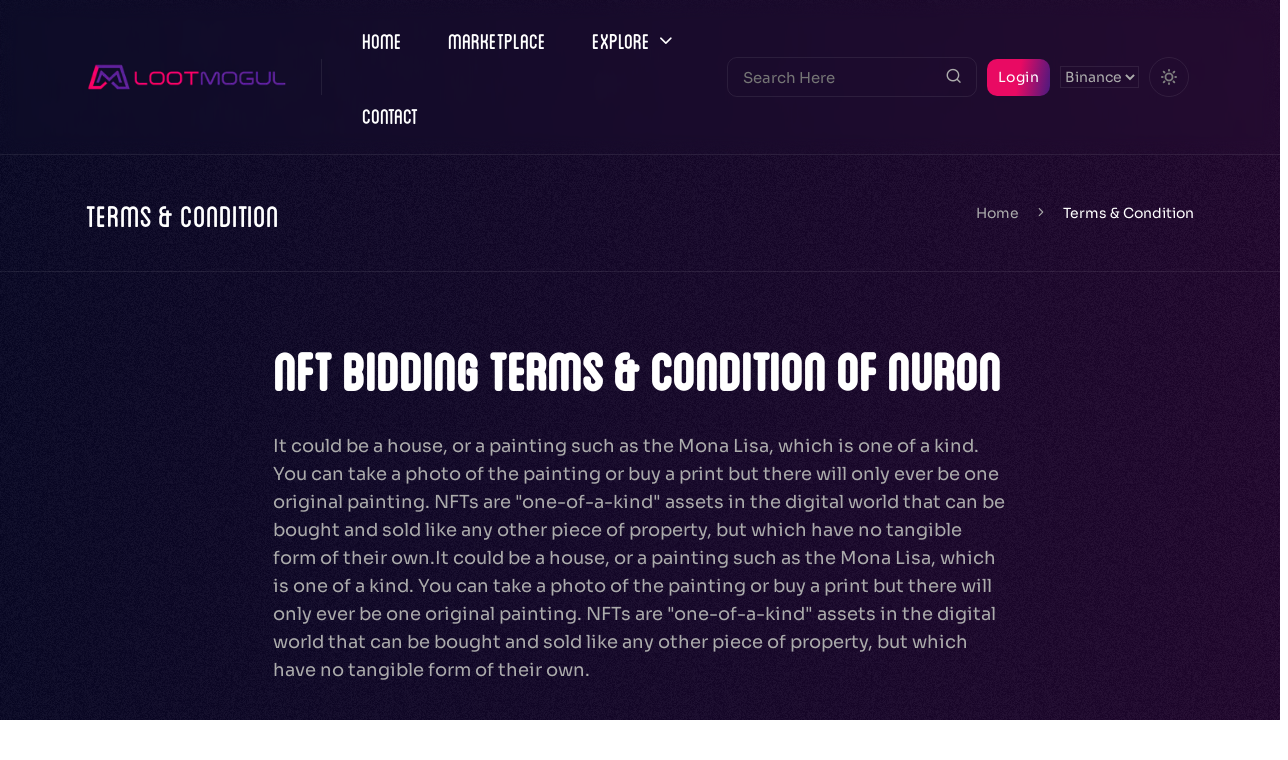

--- FILE ---
content_type: text/html; charset=utf-8
request_url: https://marketplace.lootmogul.com/terms-condition
body_size: 9068
content:
<!DOCTYPE html><html><head><meta charSet="utf-8"/><title>Terms &amp; Condition || LootMogul - Digital Collectibles Marketplace</title><meta http-equiv="x-ua-compatible" content="ie=edge"/><meta name="description" content="undefined || LootMogul - Digital Collectibles Marketplace"/><meta name="robots" content="index, follow"/><meta name="viewport" content="width=device-width, initial-scale=1, shrink-to-fit=no"/><link rel="icon" href="/favicon.ico"/><link rel="canonical" href="https://marketplace.lootmogul.com"/><link rel="preload" as="image" imageSrcSet="/_next/image?url=%2Fimages%2Flogo%2Flogo-full-mobile.png&amp;w=256&amp;q=75 1x, /_next/image?url=%2Fimages%2Flogo%2Flogo-full-mobile.png&amp;w=640&amp;q=75 2x"/><link rel="preload" as="image" imageSrcSet="/_next/image?url=%2Fimages%2FAward-min.jpg&amp;w=384&amp;q=75 1x, /_next/image?url=%2Fimages%2FAward-min.jpg&amp;w=640&amp;q=75 2x"/><link rel="preload" as="image" imageSrcSet="/_next/image?url=%2Fimages%2Flogo%2Fbitpay-logo.png&amp;w=128&amp;q=75 1x, /_next/image?url=%2Fimages%2Flogo%2Fbitpay-logo.png&amp;w=256&amp;q=75 2x"/><link rel="preload" as="image" imageSrcSet="/_next/image?url=%2Fimages%2Flogo%2FMoonPay-logo.png&amp;w=128&amp;q=75 1x, /_next/image?url=%2Fimages%2Flogo%2FMoonPay-logo.png&amp;w=256&amp;q=75 2x"/><meta name="next-head-count" content="12"/><script async="" defer="" src="https://static.moonpay.com/web-sdk/v1/moonpay-web-sdk.min.js"></script><script async="" src="https://www.googletagmanager.com/gtag/js?id=G-3GQ2PWGVXR"></script><script>
              window.dataLayer = window.dataLayer || [];
              function gtag(){dataLayer.push(arguments);}
              gtag('js', new Date());
              gtag('config', 'G-3GQ2PWGVXR');</script><link rel="preload" href="/_next/static/css/6063d6458080e995.css" as="style"/><link rel="stylesheet" href="/_next/static/css/6063d6458080e995.css" data-n-g=""/><noscript data-n-css=""></noscript><script defer="" nomodule="" src="/_next/static/chunks/polyfills-c67a75d1b6f99dc8.js"></script><script id="next-themes-script" src="[data-uri]" defer="" data-nscript="beforeInteractive"></script><script src="/_next/static/chunks/webpack-ab4174cd6a258fe6.js" defer=""></script><script src="/_next/static/chunks/framework-695e56344d65da02.js" defer=""></script><script src="/_next/static/chunks/main-56383a79a36270a3.js" defer=""></script><script src="/_next/static/chunks/pages/_app-ecf63e776d58b19b.js" defer=""></script><script src="/_next/static/chunks/1bfc9850-5fbddc8c1c5c9f82.js" defer=""></script><script src="/_next/static/chunks/de297ff1-576bae5a5901205b.js" defer=""></script><script src="/_next/static/chunks/959-bd3f3df40eed4289.js" defer=""></script><script src="/_next/static/chunks/2635-b77d0710e1683446.js" defer=""></script><script src="/_next/static/chunks/pages/terms-condition-87293ad58e14bb18.js" defer=""></script><script src="/_next/static/Fn8mgipQyi4A7wMDqbgBT/_buildManifest.js" defer=""></script><script src="/_next/static/Fn8mgipQyi4A7wMDqbgBT/_ssgManifest.js" defer=""></script></head><body><div id="__next"><header class="rn-header haeder-default black-logo-version header--fixed header--sticky"><div class="container"><div class="header-inner"><div class="header-left"><div class="logo-thumbnail logo-custom-css"><a rel="noopener noreferrer" class="logo-light" href="https://metaverse.lootmogul.com/" target="_self"><img alt="nft-logo" srcSet="/_next/image?url=%2Fimages%2Flogo%2Flogo-full-mobile.png&amp;w=256&amp;q=75 1x, /_next/image?url=%2Fimages%2Flogo%2Flogo-full-mobile.png&amp;w=640&amp;q=75 2x" src="/_next/image?url=%2Fimages%2Flogo%2Flogo-full-mobile.png&amp;w=640&amp;q=75" width="250" height="60" decoding="async" data-nimg="1" style="color:transparent"/></a><a rel="noopener noreferrer" class="logo-dark" href="https://metaverse.lootmogul.com/" target="_self"><img alt="nft-logo" srcSet="/_next/image?url=%2Fimages%2Flogo%2Flogo-full-mobile.png&amp;w=256&amp;q=75 1x, /_next/image?url=%2Fimages%2Flogo%2Flogo-full-mobile.png&amp;w=640&amp;q=75 2x" src="/_next/image?url=%2Fimages%2Flogo%2Flogo-full-mobile.png&amp;w=640&amp;q=75" width="250" height="60" decoding="async" data-nimg="1" style="color:transparent"/></a></div><div class="mainmenu-wrapper"><nav id="sideNav" class="mainmenu-nav d-none d-xl-block"><ul class="mainmenu"><li class=""><a rel="noopener noreferrer" class="its_new" href="https://metaverse.lootmogul.com/" target="_self">Home</a></li><li class=""><a rel="preload" class="its_new" href="/">Marketplace</a></li><li class="has-droupdown has-menu-child-item"><a rel="noopener noreferrer" class="its_new" href="javascript:void(0);" target="_self">Explore</a><ul class="submenu"><li><a rel="preload" class="" href="/collection">Collection</a></li><li><a rel="preload" class="" href="/collectibles">Digital Collectibles</a></li></ul></li><div></div><li class=""><a rel="preload" class="its_new" href="/contact">Contact</a></li></ul></nav></div></div><div class="header-right"><div class="setting-option d-none d-lg-block"><form class="search-form-wrapper"><input type="search" id="search" placeholder="Search Here" aria-label="Search"/><div class="search-icon" id="searchdiv"><button type="button"><i class="feather-search"></i></button></div></form></div><div class="setting-option rn-icon-list d-block d-lg-none"><div class="icon-box search-mobile-icon"><button type="button" aria-label="Click here to open search form"><i class="feather-search"></i></button></div><form id="header-search-1" class="large-mobile-blog-search"><div class="rn-search-mobile form-group"><button type="submit" class="search-button"><i class="feather-search"></i></button><input type="text" id="search" placeholder="Search ..."/></div></form></div><div class="setting-option header-btn"><div class="icon-box"><a href="/login"><button class="connectBtn btn btn-small btn-primary" type="button"><span>Login</span></button></a></div></div><div class="setting-option current-network"><select id="current-wallet-network"><option value="Binance" selected="">Binance</option></select></div><div class="setting-option mobile-menu-bar d-block d-xl-none"><div class="hamberger"><button type="button" class="hamberger-button"><i class="feather-menu"></i></button></div></div><div id="my_switcher" class="setting-option my_switcher"><div class="setColor"><button type="button" class="light switch-btn"><img alt="Sun images" srcSet="/images/icons/sun-01.svg 1x, /images/icons/sun-01.svg 2x" src="/images/icons/sun-01.svg" width="16" height="16" decoding="async" data-nimg="1" loading="lazy" style="color:transparent"/></button><button type="button" class="dark switch-btn"><img alt="Vector Images" srcSet="/images/icons/vector.svg 1x, /images/icons/vector.svg 2x" src="/images/icons/vector.svg" width="16" height="16" decoding="async" data-nimg="1" loading="lazy" style="color:transparent"/></button></div></div></div></div></div></header><div class="popup-mobile-menu" role="button" tabindex="0"><div class="inner" role="button" tabindex="0"><div class="header-top"><div class="logo-thumbnail logo-custom-css"><a rel="noopener noreferrer" class="logo-light" href="https://metaverse.lootmogul.com/" target="_self"><img alt="nft-logo" srcSet="/_next/image?url=%2Fimages%2Flogo%2Flogo-full-mobile.png&amp;w=256&amp;q=75 1x, /_next/image?url=%2Fimages%2Flogo%2Flogo-full-mobile.png&amp;w=640&amp;q=75 2x" src="/_next/image?url=%2Fimages%2Flogo%2Flogo-full-mobile.png&amp;w=640&amp;q=75" width="250" height="60" decoding="async" data-nimg="1" style="color:transparent"/></a><a rel="noopener noreferrer" class="logo-dark" href="https://metaverse.lootmogul.com/" target="_self"><img alt="nft-logo" srcSet="/_next/image?url=%2Fimages%2Flogo%2Flogo-full-mobile.png&amp;w=256&amp;q=75 1x, /_next/image?url=%2Fimages%2Flogo%2Flogo-full-mobile.png&amp;w=640&amp;q=75 2x" src="/_next/image?url=%2Fimages%2Flogo%2Flogo-full-mobile.png&amp;w=640&amp;q=75" width="250" height="60" decoding="async" data-nimg="1" style="color:transparent"/></a></div><div class="close-menu"><button class="close-button" type="button"><i class="feather-x"></i></button></div></div><div class="content"><nav><ul class="mainmenu"><li class="" id="1"><a rel="noopener noreferrer" class="nav-link its_new" href="https://metaverse.lootmogul.com/" target="_blank">Home</a></li><li class="" id="2"><a rel="preload" class="nav-link its_new" href="/">Marketplace</a></li><li class="has-droupdown has-children" id="3"><a rel="noopener noreferrer" class="nav-link its_new" href="javascript:void(0);" target="_blank">Explore</a><ul class="submenu mobile-menu-children"><li><a rel="preload" href="/collection">Collection</a></li><li><a rel="preload" href="/collectibles">Digital Collectibles</a></li></ul></li><div></div><li class="" id="7"><a rel="preload" class="nav-link its_new" href="/contact">Contact</a></li></ul></nav></div></div></div><main id="main-content"><div class="rn-breadcrumb-inner ptb--30"><div class="container"><div class="row align-items-center"><div class="col-lg-6 col-md-6 col-12"><h5 class="pageTitle text-center text-md-start">Terms &amp; Condition</h5></div><div class="col-lg-6 col-md-6 col-12"><ul class="breadcrumb-list"><li class="item"><a rel="preload" href="/">Home</a></li><li class="separator"><i class="feather-chevron-right"></i></li><li class="item current">Terms &amp; Condition</li></ul></div></div></div></div><div class="terms-condition-area rn-section-gapTop"><div class="container"><div class="row"><div class="offset-lg-2 col-lg-8 "><div class="condition-wrapper"><h2>NFT Bidding Terms &amp; Condition of Nuron</h2><p>It could be a house, or a painting such as the Mona Lisa, which is one of a kind. You can take a photo of the painting or buy a print but there will only ever be one original painting. NFTs are &quot;one-of-a-kind&quot; assets in the digital world that can be bought and sold like any other piece of property, but which have no tangible form of their own.It could be a house, or a painting such as the Mona Lisa, which is one of a kind. You can take a photo of the painting or buy a print but there will only ever be one original painting. NFTs are &quot;one-of-a-kind&quot; assets in the digital world that can be bought and sold like any other piece of property, but which have no tangible form of their own.</p><p>Poised to radically reconfigure the crypto-asset market, non-fungible tokens, or NFTs, are revolutionizing our conception of money and value, creating not just entirely new markets but even new economies that are able to scale globally and to discover value in undreamt places, relegating to oblivion fiat currencies and old ways of doing business..</p><p>Because a Terms and Conditions agreement is the agreement where you inform the users of your website about the rules, terms and guidelines that they need to follow in order to use and access your website, a Terms and Conditions agreement has become extremely important.Because a Terms and Conditions agreement is the agreement where you inform the users of your website about the rules, terms and guidelines that they need to follow in order to use and access your website, a Terms and Conditions agreement has become extremely important.</p><h2>Selling Condition Tearms &amp; Condition of Nuron</h2><p>Just kidding. The previous paragraph is a parody (if such is possible) of the hype that in the first half of 2021 has come to surround non-fungible tokens. Indeed, the hype has become so overpowering that it may even defy parody. Non-fungible tokens can have legitimacy, and I’ll discuss how that can be at the end of this article. But for now the overwhelming majority of what passes for NFTs is delusion, fueled by the hope of a quick return and the belief that something can be gotten for nothing (or virtually nothing).</p><p>This is where I can explain and emphasize the “non-fungibility” property of NFTs. The main difference between NFTs and Bitcoins is the fact that Bitcoins are limited, and fungible (you can trade one Bitcoin with another and both have the same value and price). NFTs are unique but unlimited, and non-fungible (no two artworks are the same). While NFTs can appreciate in value (just like real estate), they cannot be interchanged for another NFT.</p><h2>NFT Bidding Terms &amp; Condition of Nuron</h2><p>Warren Buffett famously remarked in 2018 that Bitcoin (and by implication all cryptocurrencies) were “probably rat poison squared.” That seems unduly pessimistic given that cryptocurrencies provide a way of securely moving around things that at least look like currency and that in some locales are actually being used like currency. In Venezuela, for instance, Bitcoin provides one way around the country’s corrupt central bank and the hyperinflation it has created. And in early June of 2021, the El Salvador government even approved Bitcoin as legal tender.</p><p>While not directly related to NFTs, it’s important to mention some properties of money. Among many properties, money has to be fungible (one unit is viewed as interchangeable as another), and divisible (can be divided into smaller units of value). NFTs are not fungible nor (easily) divisible. For example, a single dollar is easily convertible into four quarters or ten dimes, but currently you cannot divide one NFT (although the blockchain technology behind may allow it in future).<!-- --> </p><p>Because a Terms and Conditions agreement is the agreement where you inform the users of your website about the rules, terms and guidelines that they need to follow in order to use and access your website, a Terms and Conditions agreement has become extremely important.Because a Terms and Conditions agreement is the agreement where you inform the users of your website about the rules, terms and guidelines that they need to follow in order to use and access your website, a Terms and Conditions agreement has become extremely important.</p><h2>Buying NFT&#x27;s Terms &amp; Condition of Nuron</h2><p>The importance of NFTs lies in providing the ability to securely value, purchase and exchange digital art using a digital ledger. NFTs started in online gaming, later with Nike’s patenting of its authenticity (CryptoKicks) and then by the famous Christie’s auction embracing NFT valuation of a digital art piece. NFTs are commonly created by uploading files, such as digital artwork, to an auction market. Just like any other form of art, NFTs are not mutually interchangeable, making them more like “collectible” items.</p><p>Because a Terms and Conditions agreement is the agreement where you inform the users of your website about the rules, terms and guidelines that they need to follow in order to use and access your website, a Terms and Conditions agreement has become extremely important.</p></div></div></div><div class="row mt--50"><div class="offset-lg-2 col-lg-8"><a class="mr--15 btn btn-medium btn-primary" href="#"><span>Accept</span></a><a class="btn btn-medium btn-primary-alta" href="#"><span>Decline</span></a></div></div></div></div></main><div class="rn-footer-one bg-color--1 rn-section-gap mt--100 mt_md--80 mt_sm--80" style="padding-bottom:15px;background-color:#0f092d"><div class="container"><div class="row gx-5"><div class="col-lg-3 col-md-6 col-sm-6 col-12"><div class="widget-content-wrapper"><div class="widget-bottom mt--10 pt--0 pb--20"><h6 class="title">Subscribe to get the updates</h6><div class="input-group"><input type="text" class="form-control bg-color--2" placeholder="" aria-label="Recipient&#x27;s email" style="background:#fff"/><div class="input-group-append"><button class="btn btn-primary-alta btn-outline-secondary" type="button" style="background:#e90a63">Subscribe</button></div></div></div><div class="footer-left"><div class="logo-thumbnail logo-custom-css"><a rel="noopener noreferrer" class="logo-light" href="https://metaverse.lootmogul.com/" target="_self"><img alt="logo" srcSet="/_next/image?url=%2Fimages%2Flogo%2Flogo-full-mobile.png&amp;w=256&amp;q=75 1x, /_next/image?url=%2Fimages%2Flogo%2Flogo-full-mobile.png&amp;w=640&amp;q=75 2x" src="/_next/image?url=%2Fimages%2Flogo%2Flogo-full-mobile.png&amp;w=640&amp;q=75" width="250" height="60" decoding="async" data-nimg="1" style="color:transparent"/></a><a rel="noopener noreferrer" class="logo-dark" href="https://metaverse.lootmogul.com/" target="_self"><img alt="logo" srcSet="/_next/image?url=%2Fimages%2Flogo%2Flogo-full-mobile.png&amp;w=256&amp;q=75 1x, /_next/image?url=%2Fimages%2Flogo%2Flogo-full-mobile.png&amp;w=640&amp;q=75 2x" src="/_next/image?url=%2Fimages%2Flogo%2Flogo-full-mobile.png&amp;w=640&amp;q=75" width="250" height="60" decoding="async" data-nimg="1" style="color:transparent"/></a></div></div><a rel="noopener noreferrer" class="logo-dark" href="https://w.tracxn.com/awards/emerging-awards/pc-console-gaming" target="_blank"><img alt="bitpay-logo" srcSet="/_next/image?url=%2Fimages%2FAward-min.jpg&amp;w=384&amp;q=75 1x, /_next/image?url=%2Fimages%2FAward-min.jpg&amp;w=640&amp;q=75 2x" src="/_next/image?url=%2Fimages%2FAward-min.jpg&amp;w=640&amp;q=75" width="300" height="80" decoding="async" data-nimg="1" class="pt--20 pb--40" style="color:transparent"/></a></div></div><div class="col-lg-3 col-md-6 col-sm-6 col-12 mt_md--40 mt_sm--40"><div class="footer-widget widget-information"><h6 class="widget-title">Quick Links</h6><ul class="footer-list-one"><li class="single-list"><a rel="preload" href="/contact">Contact Us</a></li><li class="single-list"><a rel="noopener noreferrer" href="https://ai.lootmogul.com/press-releases/" target="_blank">Press Releases</a></li><li class="single-list"><a rel="noopener noreferrer" href="https://ai.lootmogul.com/faq/" target="_blank">FAQs</a></li><li class="single-list"><a rel="preload" href="/privacy-policy">Privacy Policy</a></li><li class="single-list"><a rel="preload" href="/terms-condition">Terms of Services</a></li></ul></div></div><div class="col-lg-4 col-md-6 col-sm-6 col-12 mt_mobile--40"><div class="footer-widget widget-quicklink"><h6 class="widget-title">Marketplace</h6><ul class="footer-list-one"><li class="single-list"><a rel="preload" href="/collectibles">All Digital Collectibles</a></li><li class="single-list"><a rel="preload" href="/collection">Collections</a></li><li class="single-list"><a rel="preload" href="/about">About Us</a></li></ul></div><div class="footer-widget widget-quicklink"><h6 class="widget-title">Our Payment Partners</h6><ul class="footer-list-one"><li class="single-list" style="display:contents"><img alt="bitpay-logo" srcSet="/_next/image?url=%2Fimages%2Flogo%2Fbitpay-logo.png&amp;w=128&amp;q=75 1x, /_next/image?url=%2Fimages%2Flogo%2Fbitpay-logo.png&amp;w=256&amp;q=75 2x" src="/_next/image?url=%2Fimages%2Flogo%2Fbitpay-logo.png&amp;w=256&amp;q=75" width="100" height="100" decoding="async" data-nimg="1" style="color:transparent;height:30px;width:auto;padding-right:20px"/></li><li class="single-list" style="display:contents"><img alt="MoonPay-logo" srcSet="/_next/image?url=%2Fimages%2Flogo%2FMoonPay-logo.png&amp;w=128&amp;q=75 1x, /_next/image?url=%2Fimages%2Flogo%2FMoonPay-logo.png&amp;w=256&amp;q=75 2x" src="/_next/image?url=%2Fimages%2Flogo%2FMoonPay-logo.png&amp;w=256&amp;q=75" width="100" height="100" decoding="async" data-nimg="1" style="color:transparent;height:30px;width:auto;padding-right:20px"/></li></ul></div></div><div class="col-lg-2 col-md-6 col-sm-6 col-12 mt_md--40 mt_sm--40"></div></div></div><div class="row copy-right-one row padding-tb-50 align-items-center d-flex"><div class="py-4"><h3 class="text-white text-center font-weight-bold mb-4">Community</h3><div class="d-flex justify-content-center flex-wrap py-4 community-links"><div class="mr-3 mb-3"><a href="https://discord.gg/mHUqAm8fsh" target="_blank" rel="noopener noreferrer" class="text-white p-3"><svg stroke="currentColor" fill="currentColor" stroke-width="0" viewBox="0 0 640 512" style="font-size:24px" height="1em" width="1em" xmlns="http://www.w3.org/2000/svg"><path d="M524.531,69.836a1.5,1.5,0,0,0-.764-.7A485.065,485.065,0,0,0,404.081,32.03a1.816,1.816,0,0,0-1.923.91,337.461,337.461,0,0,0-14.9,30.6,447.848,447.848,0,0,0-134.426,0,309.541,309.541,0,0,0-15.135-30.6,1.89,1.89,0,0,0-1.924-.91A483.689,483.689,0,0,0,116.085,69.137a1.712,1.712,0,0,0-.788.676C39.068,183.651,18.186,294.69,28.43,404.354a2.016,2.016,0,0,0,.765,1.375A487.666,487.666,0,0,0,176.02,479.918a1.9,1.9,0,0,0,2.063-.676A348.2,348.2,0,0,0,208.12,430.4a1.86,1.86,0,0,0-1.019-2.588,321.173,321.173,0,0,1-45.868-21.853,1.885,1.885,0,0,1-.185-3.126c3.082-2.309,6.166-4.711,9.109-7.137a1.819,1.819,0,0,1,1.9-.256c96.229,43.917,200.41,43.917,295.5,0a1.812,1.812,0,0,1,1.924.233c2.944,2.426,6.027,4.851,9.132,7.16a1.884,1.884,0,0,1-.162,3.126,301.407,301.407,0,0,1-45.89,21.83,1.875,1.875,0,0,0-1,2.611,391.055,391.055,0,0,0,30.014,48.815,1.864,1.864,0,0,0,2.063.7A486.048,486.048,0,0,0,610.7,405.729a1.882,1.882,0,0,0,.765-1.352C623.729,277.594,590.933,167.465,524.531,69.836ZM222.491,337.58c-28.972,0-52.844-26.587-52.844-59.239S193.056,219.1,222.491,219.1c29.665,0,53.306,26.82,52.843,59.239C275.334,310.993,251.924,337.58,222.491,337.58Zm195.38,0c-28.971,0-52.843-26.587-52.843-59.239S388.437,219.1,417.871,219.1c29.667,0,53.307,26.82,52.844,59.239C470.715,310.993,447.538,337.58,417.871,337.58Z"></path></svg></a></div><div class="mr-3 mb-3"><a href="https://t.me/LootMogulcommunitychat" target="_blank" rel="noopener noreferrer" class="text-white p-3"><svg stroke="currentColor" fill="currentColor" stroke-width="0" viewBox="0 0 448 512" style="font-size:24px" height="1em" width="1em" xmlns="http://www.w3.org/2000/svg"><path d="M446.7 98.6l-67.6 318.8c-5.1 22.5-18.4 28.1-37.3 17.5l-103-75.9-49.7 47.8c-5.5 5.5-10.1 10.1-20.7 10.1l7.4-104.9 190.9-172.5c8.3-7.4-1.8-11.5-12.9-4.1L117.8 284 16.2 252.2c-22.1-6.9-22.5-22.1 4.6-32.7L418.2 66.4c18.4-6.9 34.5 4.1 28.5 32.2z"></path></svg></a></div><div class="mr-3 mb-3"><a href="https://twitter.com/LootMogul" target="_blank" rel="noopener noreferrer" class="text-white p-3"><svg class="twitter" height="19" display="flex" fill="#fff" width="19px" viewBox="0 0 300 300" version="1.1" xmlns="http://www.w3.org/2000/svg"><path d="M178.57 127.15 290.27 0h-26.46l-97.03 110.38L89.34 0H0l117.13 166.93L0 300.25h26.46l102.4-116.59 81.8 116.59h89.34M36.01 19.54H76.66l187.13 262.13h-40.66"></path></svg></a></div><div class="mr-3 mb-3"><a href="https://www.instagram.com/lootmogul/?hl=en" target="_blank" rel="noopener noreferrer" class="text-white p-3"><svg stroke="currentColor" fill="currentColor" stroke-width="0" viewBox="0 0 448 512" style="font-size:24px" height="1em" width="1em" xmlns="http://www.w3.org/2000/svg"><path d="M224.1 141c-63.6 0-114.9 51.3-114.9 114.9s51.3 114.9 114.9 114.9S339 319.5 339 255.9 287.7 141 224.1 141zm0 189.6c-41.1 0-74.7-33.5-74.7-74.7s33.5-74.7 74.7-74.7 74.7 33.5 74.7 74.7-33.6 74.7-74.7 74.7zm146.4-194.3c0 14.9-12 26.8-26.8 26.8-14.9 0-26.8-12-26.8-26.8s12-26.8 26.8-26.8 26.8 12 26.8 26.8zm76.1 27.2c-1.7-35.9-9.9-67.7-36.2-93.9-26.2-26.2-58-34.4-93.9-36.2-37-2.1-147.9-2.1-184.9 0-35.8 1.7-67.6 9.9-93.9 36.1s-34.4 58-36.2 93.9c-2.1 37-2.1 147.9 0 184.9 1.7 35.9 9.9 67.7 36.2 93.9s58 34.4 93.9 36.2c37 2.1 147.9 2.1 184.9 0 35.9-1.7 67.7-9.9 93.9-36.2 26.2-26.2 34.4-58 36.2-93.9 2.1-37 2.1-147.8 0-184.8zM398.8 388c-7.8 19.6-22.9 34.7-42.6 42.6-29.5 11.7-99.5 9-132.1 9s-102.7 2.6-132.1-9c-19.6-7.8-34.7-22.9-42.6-42.6-11.7-29.5-9-99.5-9-132.1s-2.6-102.7 9-132.1c7.8-19.6 22.9-34.7 42.6-42.6 29.5-11.7 99.5-9 132.1-9s102.7-2.6 132.1 9c19.6 7.8 34.7 22.9 42.6 42.6 11.7 29.5 9 99.5 9 132.1s2.7 102.7-9 132.1z"></path></svg></a></div><div class="mr-3 mb-3"><a href="https://www.threads.net/@lootmogul" target="_blank" rel="noopener noreferrer" class="text-white p-3"><svg class="twitter" height="22" display="flex" fill="#fff" width="22px" aria-label="Threads" viewBox="0 0 192 192" xmlns="http://www.w3.org/2000/svg"><path class="x19hqcy" d="M141.537 88.9883C140.71 88.5919 139.87 88.2104 139.019 87.8451C137.537 60.5382 122.616 44.905 97.5619 44.745C97.4484 44.7443 97.3355 44.7443 97.222 44.7443C82.2364 44.7443 69.7731 51.1409 62.102 62.7807L75.881 72.2328C81.6116 63.5383 90.6052 61.6848 97.2286 61.6848C97.3051 61.6848 97.3819 61.6848 97.4576 61.6855C105.707 61.7381 111.932 64.1366 115.961 68.814C118.893 72.2193 120.854 76.925 121.825 82.8638C114.511 81.6207 106.601 81.2385 98.145 81.7233C74.3247 83.0954 59.0111 96.9879 60.0396 116.292C60.5615 126.084 65.4397 134.508 73.775 140.011C80.8224 144.663 89.899 146.938 99.3323 146.423C111.79 145.74 121.563 140.987 128.381 132.296C133.559 125.696 136.834 117.143 138.28 106.366C144.217 109.949 148.617 114.664 151.047 120.332C155.179 129.967 155.42 145.8 142.501 158.708C131.182 170.016 117.576 174.908 97.0135 175.059C74.2042 174.89 56.9538 167.575 45.7381 153.317C35.2355 139.966 29.8077 120.682 29.6052 96C29.8077 71.3178 35.2355 52.0336 45.7381 38.6827C56.9538 24.4249 74.2039 17.11 97.0132 16.9405C119.988 17.1113 137.539 24.4614 149.184 38.788C154.894 45.8136 159.199 54.6488 162.037 64.9503L178.184 60.6422C174.744 47.9622 169.331 37.0357 161.965 27.974C147.036 9.60668 125.202 0.195148 97.0695 0H96.9569C68.8816 0.19447 47.2921 9.6418 32.7883 28.0793C19.8819 44.4864 13.2244 67.3157 13.0007 95.9325L13 96L13.0007 96.0675C13.2244 124.684 19.8819 147.514 32.7883 163.921C47.2921 182.358 68.8816 191.806 96.9569 192H97.0695C122.03 191.827 139.624 185.292 154.118 170.811C173.081 151.866 172.51 128.119 166.26 113.541C161.776 103.087 153.227 94.5962 141.537 88.9883ZM98.4405 129.507C88.0005 130.095 77.1544 125.409 76.6196 115.372C76.2232 107.93 81.9158 99.626 99.0812 98.6368C101.047 98.5234 102.976 98.468 104.871 98.468C111.106 98.468 116.939 99.0737 122.242 100.233C120.264 124.935 108.662 128.946 98.4405 129.507Z"></path></svg></a></div><div class="mr-3 mb-3"><a href="https://www.facebook.com/LootMogul/" target="_blank" rel="noopener noreferrer" class="text-white p-3"><svg stroke="currentColor" fill="currentColor" stroke-width="0" viewBox="0 0 320 512" style="font-size:24px" height="1em" width="1em" xmlns="http://www.w3.org/2000/svg"><path d="M279.14 288l14.22-92.66h-88.91v-60.13c0-25.35 12.42-50.06 52.24-50.06h40.42V6.26S260.43 0 225.36 0c-73.22 0-121.08 44.38-121.08 124.72v70.62H22.89V288h81.39v224h100.17V288z"></path></svg></a></div><div class="mr-3 mb-3"><a href="https://www.youtube.com/@lootmogul" target="_blank" rel="noopener noreferrer" class="text-white p-3"><svg stroke="currentColor" fill="currentColor" stroke-width="0" viewBox="0 0 576 512" style="font-size:24px" height="1em" width="1em" xmlns="http://www.w3.org/2000/svg"><path d="M549.655 124.083c-6.281-23.65-24.787-42.276-48.284-48.597C458.781 64 288 64 288 64S117.22 64 74.629 75.486c-23.497 6.322-42.003 24.947-48.284 48.597-11.412 42.867-11.412 132.305-11.412 132.305s0 89.438 11.412 132.305c6.281 23.65 24.787 41.5 48.284 47.821C117.22 448 288 448 288 448s170.78 0 213.371-11.486c23.497-6.321 42.003-24.171 48.284-47.821 11.412-42.867 11.412-132.305 11.412-132.305s0-89.438-11.412-132.305zm-317.51 213.508V175.185l142.739 81.205-142.739 81.201z"></path></svg></a></div><div class="mr-3 mb-3"><a href="https://lootmogul.medium.com/" target="_blank" rel="noopener noreferrer" class="text-white p-3"><svg class="twitter" height="22" display="flex" fill="#fff" width="22px" xmlns="http://www.w3.org/2000/svg" viewBox="0 0 640 512"><path d="M180.5,74.262C80.813,74.262,0,155.633,0,256S80.819,437.738,180.5,437.738,361,356.373,361,256,280.191,74.262,180.5,74.262Zm288.25,10.646c-49.845,0-90.245,76.619-90.245,171.095s40.406,171.1,90.251,171.1,90.251-76.619,90.251-171.1H559C559,161.5,518.6,84.908,468.752,84.908Zm139.506,17.821c-17.526,0-31.735,68.628-31.735,153.274s14.2,153.274,31.735,153.274S640,340.631,640,256C640,171.351,625.785,102.729,608.258,102.729Z"></path></svg></a></div></div></div></div></div><div class="copy-right-one ptb--20 bg-color--1" style="background-color:#0f092d"><div class="container" style="width:80%;margin:auto;display:flex;justify-content:center"><div class="row w-100 text-center"><div class="col-lg-6 d-flex flex-column align-items-center"><img class="w-100 h-auto w-small" src="https://g-cdn.lootmogul.com/wp-content/uploads/2024/03/11013049/Wide-Logo-1-1.png" alt="" style="padding:5px;max-width:300px"/><p style="color:#fff" class="variant-footerText font-weight-400 font-size-12 text-center">LootMogul venture is accelerated (1 of 5 ventures) by National Basketball Player Association in collaboration with Andreessen Horowitz (a16z)’s Cultural Leadership Fund and Patricof Co</p></div><div class="col-lg-6 d-flex flex-column align-items-center"><img class="w-100 h-auto w-small" src="https://g-cdn.lootmogul.com/wp-content/uploads/2024/03/11013050/NFLPA-Logo-1.png" alt="" style="padding:10px;max-width:300px"/><p style="color:#fff" class="variant-footerText font-weight-400 font-size-12 text-center">LootMogul is competitively selected (1 of 6 ventures) by National Football League Player Association (NFLPA) to participate in their 2023 NFLPA Pitch Day Competition during the 2023 NFL Superbowl LVII Week.</p></div></div></div><div class="container" style="width:95%;margin:auto;padding-top:5px;padding-bottom:25px"><div class="row"><div class="col-12"><p style="color:#fff" class="py-4 px-4 variant-footerText font-weight-500 font-size-10 text-center">LootMogul is NOT AFFILIATED, AUTHORIZED, LICENSED OR ENDORSED by NBA (National Basketball Association), NFL (National Football League), MLB (Major League Baseball), NHL (National Hockey League), MLS (Major League Soccer), NCAA (National College Athletic Association) or any other professional and amateur organization.</p></div></div><div class="row"><div class="col-12"><p style="color:#fff" class="pb-0 px-4 variant-footerText font-weight-400 font-size-10 text-center">© <!-- -->2026<!-- --> LootMogul. All Rights Reserved. NextGenTM, Inc. 831 N Tatnall Street Suite M #275 Wilmington, DE 19801 United States</p></div></div></div></div><div class="rn-progress-parent" role="button" tabindex="-1"><svg class="rn-back-circle svg-inner" width="100%" height="100%" viewBox="-1 -1 102 102"><path d="M50,1 a49,49 0 0,1 0,98 a49,49 0 0,1 0,-98"></path></svg></div><div class="Toastify"></div><img style="display:none" src="/assets/loader/loader.200.120kb.gif" width="200" height="200" alt="Loader..."/></div><script id="__NEXT_DATA__" type="application/json">{"props":{"pageProps":{"className":"template-color-1"},"__N_SSG":true},"page":"/terms-condition","query":{},"buildId":"Fn8mgipQyi4A7wMDqbgBT","isFallback":false,"gsp":true,"scriptLoader":[]}</script></body></html>

--- FILE ---
content_type: text/css; charset=UTF-8
request_url: https://marketplace.lootmogul.com/_next/static/css/6063d6458080e995.css
body_size: 81925
content:
@charset "UTF-8";
/*!
 * Bootstrap v5.0.2 (https://getbootstrap.com/)
 * Copyright 2011- The Bootstrap Authors
 * Copyright 2011- Twitter, Inc.
 * Licensed under MIT (https://github.com/twbs/bootstrap/blob/main/LICENSE)
 */:root{--bs-blue:#0d6efd;--bs-indigo:#6610f2;--bs-purple:#6f42c1;--bs-pink:#d63384;--bs-red:#dc3545;--bs-orange:#fd7e14;--bs-yellow:#ffc107;--bs-green:#198754;--bs-teal:#20c997;--bs-cyan:#0dcaf0;--bs-white:#fff;--bs-gray:#6c757d;--bs-gray-dark:#343a40;--bs-primary:#0d6efd;--bs-secondary:#6c757d;--bs-success:#198754;--bs-info:#0dcaf0;--bs-warning:#ffc107;--bs-danger:#dc3545;--bs-light:#f8f9fa;--bs-dark:#212529;--bs-font-sans-serif:system-ui,-apple-system,"Segoe UI",Roboto,"Helvetica Neue",Arial,"Noto Sans","Liberation Sans",sans-serif,"Apple Color Emoji","Segoe UI Emoji","Segoe UI Symbol","Noto Color Emoji";--bs-font-monospace:SFMono-Regular,Menlo,Monaco,Consolas,"Liberation Mono","Courier New",monospace;--bs-gradient:linear-gradient(180deg,hsla(0,0%,100%,.15),hsla(0,0%,100%,0))}*,:after,:before{box-sizing:border-box}@media (prefers-reduced-motion:no-preference){:root{scroll-behavior:smooth}}body{font-family:var(--bs-font-sans-serif);font-size:1rem;font-weight:400;line-height:1.5;color:#212529;background-color:#fff;-webkit-text-size-adjust:100%;-webkit-tap-highlight-color:transparent}hr{margin:1rem 0;color:inherit;background-color:currentColor;opacity:.25}hr:not([size]){height:1px}.h1,.h2,.h3,.h4,.h5,.h6,h1,h2,h3,h4,h5,h6{margin-top:0;margin-bottom:.5rem;font-weight:500;line-height:1.2}.h1,h1{font-size:calc(1.375rem + 1.5vw)}@media (min-width:1200px){.h1,h1{font-size:2.5rem}}.h2,h2{font-size:calc(1.325rem + .9vw)}@media (min-width:1200px){.h2,h2{font-size:2rem}}.h3,h3{font-size:calc(1.3rem + .6vw)}@media (min-width:1200px){.h3,h3{font-size:1.75rem}}.h4,h4{font-size:calc(1.275rem + .3vw)}@media (min-width:1200px){.h4,h4{font-size:1.5rem}}.h5,h5{font-size:1.25rem}.h6,h6{font-size:1rem}p{margin-top:0;margin-bottom:1rem}abbr[data-bs-original-title],abbr[title]{-webkit-text-decoration:underline dotted;text-decoration:underline dotted;cursor:help;-webkit-text-decoration-skip-ink:none;text-decoration-skip-ink:none}address{margin-bottom:1rem;font-style:normal;line-height:inherit}ol,ul{padding-left:2rem}dl,ol,ul{margin-top:0;margin-bottom:1rem}ol ol,ol ul,ul ol,ul ul{margin-bottom:0}dd{margin-bottom:.5rem;margin-left:0}blockquote{margin:0 0 1rem}b,strong{font-weight:bolder}.small,small{font-size:.875em}.mark,mark{padding:.2em;background-color:#fcf8e3}sub,sup{font-size:.75em}a{color:#0d6efd;text-decoration:underline}a:hover{color:#0a58ca}a:not([href]):not([class]),a:not([href]):not([class]):hover{color:inherit;text-decoration:none}code,kbd,pre,samp{font-family:var(--bs-font-monospace);font-size:1em;direction:ltr;unicode-bidi:bidi-override}pre{display:block;margin-top:0;margin-bottom:1rem;font-size:.875em}pre code{font-size:inherit;color:inherit;word-break:normal}code{font-size:.875em;color:#d63384;word-wrap:break-word}a>code{color:inherit}kbd{padding:.2rem .4rem;font-size:.875em;color:#fff;background-color:#212529;border-radius:.2rem}kbd kbd{padding:0;font-size:1em;font-weight:700}figure{margin:0 0 1rem}img,svg{vertical-align:middle}table{caption-side:bottom}caption{padding-top:.5rem;padding-bottom:.5rem;color:#6c757d;text-align:left}th{text-align:inherit;text-align:-webkit-match-parent}tbody,td,tfoot,th,thead,tr{border:0 solid;border-color:inherit}label{display:inline-block}button{border-radius:0}button:focus:not(:focus-visible){outline:0}button,input,optgroup,select,textarea{margin:0;font-family:inherit;font-size:inherit;line-height:inherit}button,select{text-transform:none}[role=button]{cursor:pointer}select{word-wrap:normal}select:disabled{opacity:1}[list]::-webkit-calendar-picker-indicator{display:none}[type=button]:not(:disabled),[type=reset]:not(:disabled),[type=submit]:not(:disabled),button:not(:disabled){cursor:pointer}::-moz-focus-inner{padding:0;border-style:none}textarea{resize:vertical}fieldset{min-width:0;margin:0;border:0}legend{float:left;width:100%;margin-bottom:.5rem;font-size:calc(1.275rem + .3vw);line-height:inherit}@media (min-width:1200px){legend{font-size:1.5rem}}legend+*{clear:left}::-webkit-datetime-edit-day-field,::-webkit-datetime-edit-fields-wrapper,::-webkit-datetime-edit-hour-field,::-webkit-datetime-edit-minute,::-webkit-datetime-edit-month-field,::-webkit-datetime-edit-text,::-webkit-datetime-edit-year-field{padding:0}::-webkit-inner-spin-button{height:auto}[type=search]{outline-offset:-2px;-webkit-appearance:textfield}::-webkit-search-decoration{-webkit-appearance:none}::-webkit-color-swatch-wrapper{padding:0}::file-selector-button{font:inherit}::-webkit-file-upload-button{font:inherit;-webkit-appearance:button}output{display:inline-block}iframe{border:0}summary{display:list-item;cursor:pointer}progress{vertical-align:baseline}[hidden]{display:none!important}.lead{font-size:1.25rem;font-weight:300}.display-1{font-size:calc(1.625rem + 4.5vw);font-weight:300;line-height:1.2}@media (min-width:1200px){.display-1{font-size:5rem}}.display-2{font-size:calc(1.575rem + 3.9vw);font-weight:300;line-height:1.2}@media (min-width:1200px){.display-2{font-size:4.5rem}}.display-3{font-size:calc(1.525rem + 3.3vw);font-weight:300;line-height:1.2}@media (min-width:1200px){.display-3{font-size:4rem}}.display-4{font-size:calc(1.475rem + 2.7vw);font-weight:300;line-height:1.2}@media (min-width:1200px){.display-4{font-size:3.5rem}}.display-5{font-size:calc(1.425rem + 2.1vw);font-weight:300;line-height:1.2}@media (min-width:1200px){.display-5{font-size:3rem}}.display-6{font-size:calc(1.375rem + 1.5vw);font-weight:300;line-height:1.2}@media (min-width:1200px){.display-6{font-size:2.5rem}}.list-inline,.list-unstyled{padding-left:0;list-style:none}.list-inline-item{display:inline-block}.list-inline-item:not(:last-child){margin-right:.5rem}.initialism{font-size:.875em;text-transform:uppercase}.blockquote{margin-bottom:1rem;font-size:1.25rem}.blockquote>:last-child{margin-bottom:0}.blockquote-footer{margin-top:-1rem;margin-bottom:1rem;font-size:.875em;color:#6c757d}.blockquote-footer:before{content:"— "}.img-fluid,.img-thumbnail{max-width:100%;height:auto}.img-thumbnail{padding:.25rem;background-color:#fff;border:1px solid #dee2e6;border-radius:.25rem}.figure{display:inline-block}.figure-img{margin-bottom:.5rem;line-height:1}.figure-caption{font-size:.875em;color:#6c757d}.container,.container-fluid,.container-lg,.container-md,.container-sm,.container-xl,.container-xxl{width:100%;padding-right:var(--bs-gutter-x,.75rem);padding-left:var(--bs-gutter-x,.75rem);margin-right:auto;margin-left:auto}@media (min-width:576px){.container,.container-sm{max-width:540px}}@media (min-width:768px){.container,.container-md,.container-sm{max-width:720px}}@media (min-width:992px){.container,.container-lg,.container-md,.container-sm{max-width:960px}}@media (min-width:1200px){.container,.container-lg,.container-md,.container-sm,.container-xl{max-width:1140px}}@media (min-width:1400px){.container,.container-lg,.container-md,.container-sm,.container-xl,.container-xxl{max-width:1440px}}.row{--bs-gutter-x:1.5rem;--bs-gutter-y:0;display:flex;flex-wrap:wrap;margin-top:calc(var(--bs-gutter-y) * -1);margin-right:calc(var(--bs-gutter-x) * -.5);margin-left:calc(var(--bs-gutter-x) * -.5)}.row>*{flex-shrink:0;width:100%;max-width:100%;padding-right:calc(var(--bs-gutter-x) * .5);padding-left:calc(var(--bs-gutter-x) * .5);margin-top:var(--bs-gutter-y)}.col{flex:1 0}.row-cols-auto>*{flex:0 0 auto;width:auto}.row-cols-1>*{flex:0 0 auto;width:100%}.row-cols-2>*{flex:0 0 auto;width:50%}.row-cols-3>*{flex:0 0 auto;width:33.3333333333%}.row-cols-4>*{flex:0 0 auto;width:25%}.row-cols-5>*{flex:0 0 auto;width:20%}.row-cols-6>*{flex:0 0 auto;width:16.6666666667%}@media (min-width:576px){.col-sm{flex:1 0}.row-cols-sm-auto>*{flex:0 0 auto;width:auto}.row-cols-sm-1>*{flex:0 0 auto;width:100%}.row-cols-sm-2>*{flex:0 0 auto;width:50%}.row-cols-sm-3>*{flex:0 0 auto;width:33.3333333333%}.row-cols-sm-4>*{flex:0 0 auto;width:25%}.row-cols-sm-5>*{flex:0 0 auto;width:20%}.row-cols-sm-6>*{flex:0 0 auto;width:16.6666666667%}}@media (min-width:768px){.col-md{flex:1 0}.row-cols-md-auto>*{flex:0 0 auto;width:auto}.row-cols-md-1>*{flex:0 0 auto;width:100%}.row-cols-md-2>*{flex:0 0 auto;width:50%}.row-cols-md-3>*{flex:0 0 auto;width:33.3333333333%}.row-cols-md-4>*{flex:0 0 auto;width:25%}.row-cols-md-5>*{flex:0 0 auto;width:20%}.row-cols-md-6>*{flex:0 0 auto;width:16.6666666667%}}@media (min-width:992px){.col-lg{flex:1 0}.row-cols-lg-auto>*{flex:0 0 auto;width:auto}.row-cols-lg-1>*{flex:0 0 auto;width:100%}.row-cols-lg-2>*{flex:0 0 auto;width:50%}.row-cols-lg-3>*{flex:0 0 auto;width:33.3333333333%}.row-cols-lg-4>*{flex:0 0 auto;width:25%}.row-cols-lg-5>*{flex:0 0 auto;width:20%}.row-cols-lg-6>*{flex:0 0 auto;width:16.6666666667%}}@media (min-width:1200px){.col-xl{flex:1 0}.row-cols-xl-auto>*{flex:0 0 auto;width:auto}.row-cols-xl-1>*{flex:0 0 auto;width:100%}.row-cols-xl-2>*{flex:0 0 auto;width:50%}.row-cols-xl-3>*{flex:0 0 auto;width:33.3333333333%}.row-cols-xl-4>*{flex:0 0 auto;width:25%}.row-cols-xl-5>*{flex:0 0 auto;width:20%}.row-cols-xl-6>*{flex:0 0 auto;width:16.6666666667%}}@media (min-width:1400px){.col-xxl{flex:1 0}.row-cols-xxl-auto>*{flex:0 0 auto;width:auto}.row-cols-xxl-1>*{flex:0 0 auto;width:100%}.row-cols-xxl-2>*{flex:0 0 auto;width:50%}.row-cols-xxl-3>*{flex:0 0 auto;width:33.3333333333%}.row-cols-xxl-4>*{flex:0 0 auto;width:25%}.row-cols-xxl-5>*{flex:0 0 auto;width:20%}.row-cols-xxl-6>*{flex:0 0 auto;width:16.6666666667%}}.col-auto{flex:0 0 auto;width:auto}.col-1{flex:0 0 auto;width:8.33333333%}.col-2{flex:0 0 auto;width:16.66666667%}.col-3{flex:0 0 auto;width:25%}.col-4{flex:0 0 auto;width:33.33333333%}.col-5{flex:0 0 auto;width:41.66666667%}.col-6{flex:0 0 auto;width:50%}.col-7{flex:0 0 auto;width:58.33333333%}.col-8{flex:0 0 auto;width:66.66666667%}.col-9{flex:0 0 auto;width:75%}.col-10{flex:0 0 auto;width:83.33333333%}.col-11{flex:0 0 auto;width:91.66666667%}.col-12{flex:0 0 auto;width:100%}.offset-1{margin-left:8.33333333%}.offset-2{margin-left:16.66666667%}.offset-3{margin-left:25%}.offset-4{margin-left:33.33333333%}.offset-5{margin-left:41.66666667%}.offset-6{margin-left:50%}.offset-7{margin-left:58.33333333%}.offset-8{margin-left:66.66666667%}.offset-9{margin-left:75%}.offset-10{margin-left:83.33333333%}.offset-11{margin-left:91.66666667%}.g-0,.gx-0{--bs-gutter-x:0}.g-0,.gy-0{--bs-gutter-y:0}.g-1,.gx-1{--bs-gutter-x:0.25rem}.g-1,.gy-1{--bs-gutter-y:0.25rem}.g-2,.gx-2{--bs-gutter-x:0.5rem}.g-2,.gy-2{--bs-gutter-y:0.5rem}.g-3,.gx-3{--bs-gutter-x:1rem}.g-3,.gy-3{--bs-gutter-y:1rem}.g-4,.gx-4{--bs-gutter-x:1.5rem}.g-4,.gy-4{--bs-gutter-y:1.5rem}.g-5,.gx-5{--bs-gutter-x:3rem}.g-5,.gy-5{--bs-gutter-y:3rem}@media (min-width:576px){.col-sm-auto{flex:0 0 auto;width:auto}.col-sm-1{flex:0 0 auto;width:8.33333333%}.col-sm-2{flex:0 0 auto;width:16.66666667%}.col-sm-3{flex:0 0 auto;width:25%}.col-sm-4{flex:0 0 auto;width:33.33333333%}.col-sm-5{flex:0 0 auto;width:41.66666667%}.col-sm-6{flex:0 0 auto;width:50%}.col-sm-7{flex:0 0 auto;width:58.33333333%}.col-sm-8{flex:0 0 auto;width:66.66666667%}.col-sm-9{flex:0 0 auto;width:75%}.col-sm-10{flex:0 0 auto;width:83.33333333%}.col-sm-11{flex:0 0 auto;width:91.66666667%}.col-sm-12{flex:0 0 auto;width:100%}.offset-sm-0{margin-left:0}.offset-sm-1{margin-left:8.33333333%}.offset-sm-2{margin-left:16.66666667%}.offset-sm-3{margin-left:25%}.offset-sm-4{margin-left:33.33333333%}.offset-sm-5{margin-left:41.66666667%}.offset-sm-6{margin-left:50%}.offset-sm-7{margin-left:58.33333333%}.offset-sm-8{margin-left:66.66666667%}.offset-sm-9{margin-left:75%}.offset-sm-10{margin-left:83.33333333%}.offset-sm-11{margin-left:91.66666667%}.g-sm-0,.gx-sm-0{--bs-gutter-x:0}.g-sm-0,.gy-sm-0{--bs-gutter-y:0}.g-sm-1,.gx-sm-1{--bs-gutter-x:0.25rem}.g-sm-1,.gy-sm-1{--bs-gutter-y:0.25rem}.g-sm-2,.gx-sm-2{--bs-gutter-x:0.5rem}.g-sm-2,.gy-sm-2{--bs-gutter-y:0.5rem}.g-sm-3,.gx-sm-3{--bs-gutter-x:1rem}.g-sm-3,.gy-sm-3{--bs-gutter-y:1rem}.g-sm-4,.gx-sm-4{--bs-gutter-x:1.5rem}.g-sm-4,.gy-sm-4{--bs-gutter-y:1.5rem}.g-sm-5,.gx-sm-5{--bs-gutter-x:3rem}.g-sm-5,.gy-sm-5{--bs-gutter-y:3rem}}@media (min-width:768px){.col-md-auto{flex:0 0 auto;width:auto}.col-md-1{flex:0 0 auto;width:8.33333333%}.col-md-2{flex:0 0 auto;width:16.66666667%}.col-md-3{flex:0 0 auto;width:25%}.col-md-4{flex:0 0 auto;width:33.33333333%}.col-md-5{flex:0 0 auto;width:41.66666667%}.col-md-6{flex:0 0 auto;width:50%}.col-md-7{flex:0 0 auto;width:58.33333333%}.col-md-8{flex:0 0 auto;width:66.66666667%}.col-md-9{flex:0 0 auto;width:75%}.col-md-10{flex:0 0 auto;width:83.33333333%}.col-md-11{flex:0 0 auto;width:91.66666667%}.col-md-12{flex:0 0 auto;width:100%}.offset-md-0{margin-left:0}.offset-md-1{margin-left:8.33333333%}.offset-md-2{margin-left:16.66666667%}.offset-md-3{margin-left:25%}.offset-md-4{margin-left:33.33333333%}.offset-md-5{margin-left:41.66666667%}.offset-md-6{margin-left:50%}.offset-md-7{margin-left:58.33333333%}.offset-md-8{margin-left:66.66666667%}.offset-md-9{margin-left:75%}.offset-md-10{margin-left:83.33333333%}.offset-md-11{margin-left:91.66666667%}.g-md-0,.gx-md-0{--bs-gutter-x:0}.g-md-0,.gy-md-0{--bs-gutter-y:0}.g-md-1,.gx-md-1{--bs-gutter-x:0.25rem}.g-md-1,.gy-md-1{--bs-gutter-y:0.25rem}.g-md-2,.gx-md-2{--bs-gutter-x:0.5rem}.g-md-2,.gy-md-2{--bs-gutter-y:0.5rem}.g-md-3,.gx-md-3{--bs-gutter-x:1rem}.g-md-3,.gy-md-3{--bs-gutter-y:1rem}.g-md-4,.gx-md-4{--bs-gutter-x:1.5rem}.g-md-4,.gy-md-4{--bs-gutter-y:1.5rem}.g-md-5,.gx-md-5{--bs-gutter-x:3rem}.g-md-5,.gy-md-5{--bs-gutter-y:3rem}}@media (min-width:992px){.col-lg-auto{flex:0 0 auto;width:auto}.col-lg-1{flex:0 0 auto;width:8.33333333%}.col-lg-2{flex:0 0 auto;width:16.66666667%}.col-lg-3{flex:0 0 auto;width:25%}.col-lg-4{flex:0 0 auto;width:33.33333333%}.col-lg-5{flex:0 0 auto;width:41.66666667%}.col-lg-6{flex:0 0 auto;width:50%}.col-lg-7{flex:0 0 auto;width:58.33333333%}.col-lg-8{flex:0 0 auto;width:66.66666667%}.col-lg-9{flex:0 0 auto;width:75%}.col-lg-10{flex:0 0 auto;width:83.33333333%}.col-lg-11{flex:0 0 auto;width:91.66666667%}.col-lg-12{flex:0 0 auto;width:100%}.offset-lg-0{margin-left:0}.offset-lg-1{margin-left:8.33333333%}.offset-lg-2{margin-left:16.66666667%}.offset-lg-3{margin-left:25%}.offset-lg-4{margin-left:33.33333333%}.offset-lg-5{margin-left:41.66666667%}.offset-lg-6{margin-left:50%}.offset-lg-7{margin-left:58.33333333%}.offset-lg-8{margin-left:66.66666667%}.offset-lg-9{margin-left:75%}.offset-lg-10{margin-left:83.33333333%}.offset-lg-11{margin-left:91.66666667%}.g-lg-0,.gx-lg-0{--bs-gutter-x:0}.g-lg-0,.gy-lg-0{--bs-gutter-y:0}.g-lg-1,.gx-lg-1{--bs-gutter-x:0.25rem}.g-lg-1,.gy-lg-1{--bs-gutter-y:0.25rem}.g-lg-2,.gx-lg-2{--bs-gutter-x:0.5rem}.g-lg-2,.gy-lg-2{--bs-gutter-y:0.5rem}.g-lg-3,.gx-lg-3{--bs-gutter-x:1rem}.g-lg-3,.gy-lg-3{--bs-gutter-y:1rem}.g-lg-4,.gx-lg-4{--bs-gutter-x:1.5rem}.g-lg-4,.gy-lg-4{--bs-gutter-y:1.5rem}.g-lg-5,.gx-lg-5{--bs-gutter-x:3rem}.g-lg-5,.gy-lg-5{--bs-gutter-y:3rem}}@media (min-width:1200px){.col-xl-auto{flex:0 0 auto;width:auto}.col-xl-1{flex:0 0 auto;width:8.33333333%}.col-xl-2{flex:0 0 auto;width:16.66666667%}.col-xl-3{flex:0 0 auto;width:25%}.col-xl-4{flex:0 0 auto;width:33.33333333%}.col-xl-5{flex:0 0 auto;width:41.66666667%}.col-xl-6{flex:0 0 auto;width:50%}.col-xl-7{flex:0 0 auto;width:58.33333333%}.col-xl-8{flex:0 0 auto;width:66.66666667%}.col-xl-9{flex:0 0 auto;width:75%}.col-xl-10{flex:0 0 auto;width:83.33333333%}.col-xl-11{flex:0 0 auto;width:91.66666667%}.col-xl-12{flex:0 0 auto;width:100%}.offset-xl-0{margin-left:0}.offset-xl-1{margin-left:8.33333333%}.offset-xl-2{margin-left:16.66666667%}.offset-xl-3{margin-left:25%}.offset-xl-4{margin-left:33.33333333%}.offset-xl-5{margin-left:41.66666667%}.offset-xl-6{margin-left:50%}.offset-xl-7{margin-left:58.33333333%}.offset-xl-8{margin-left:66.66666667%}.offset-xl-9{margin-left:75%}.offset-xl-10{margin-left:83.33333333%}.offset-xl-11{margin-left:91.66666667%}.g-xl-0,.gx-xl-0{--bs-gutter-x:0}.g-xl-0,.gy-xl-0{--bs-gutter-y:0}.g-xl-1,.gx-xl-1{--bs-gutter-x:0.25rem}.g-xl-1,.gy-xl-1{--bs-gutter-y:0.25rem}.g-xl-2,.gx-xl-2{--bs-gutter-x:0.5rem}.g-xl-2,.gy-xl-2{--bs-gutter-y:0.5rem}.g-xl-3,.gx-xl-3{--bs-gutter-x:1rem}.g-xl-3,.gy-xl-3{--bs-gutter-y:1rem}.g-xl-4,.gx-xl-4{--bs-gutter-x:1.5rem}.g-xl-4,.gy-xl-4{--bs-gutter-y:1.5rem}.g-xl-5,.gx-xl-5{--bs-gutter-x:3rem}.g-xl-5,.gy-xl-5{--bs-gutter-y:3rem}}@media (min-width:1400px){.col-xxl-auto{flex:0 0 auto;width:auto}.col-xxl-1{flex:0 0 auto;width:8.33333333%}.col-xxl-2{flex:0 0 auto;width:16.66666667%}.col-xxl-3{flex:0 0 auto;width:25%}.col-xxl-4{flex:0 0 auto;width:33.33333333%}.col-xxl-5{flex:0 0 auto;width:41.66666667%}.col-xxl-6{flex:0 0 auto;width:50%}.col-xxl-7{flex:0 0 auto;width:58.33333333%}.col-xxl-8{flex:0 0 auto;width:66.66666667%}.col-xxl-9{flex:0 0 auto;width:75%}.col-xxl-10{flex:0 0 auto;width:83.33333333%}.col-xxl-11{flex:0 0 auto;width:91.66666667%}.col-xxl-12{flex:0 0 auto;width:100%}.offset-xxl-0{margin-left:0}.offset-xxl-1{margin-left:8.33333333%}.offset-xxl-2{margin-left:16.66666667%}.offset-xxl-3{margin-left:25%}.offset-xxl-4{margin-left:33.33333333%}.offset-xxl-5{margin-left:41.66666667%}.offset-xxl-6{margin-left:50%}.offset-xxl-7{margin-left:58.33333333%}.offset-xxl-8{margin-left:66.66666667%}.offset-xxl-9{margin-left:75%}.offset-xxl-10{margin-left:83.33333333%}.offset-xxl-11{margin-left:91.66666667%}.g-xxl-0,.gx-xxl-0{--bs-gutter-x:0}.g-xxl-0,.gy-xxl-0{--bs-gutter-y:0}.g-xxl-1,.gx-xxl-1{--bs-gutter-x:0.25rem}.g-xxl-1,.gy-xxl-1{--bs-gutter-y:0.25rem}.g-xxl-2,.gx-xxl-2{--bs-gutter-x:0.5rem}.g-xxl-2,.gy-xxl-2{--bs-gutter-y:0.5rem}.g-xxl-3,.gx-xxl-3{--bs-gutter-x:1rem}.g-xxl-3,.gy-xxl-3{--bs-gutter-y:1rem}.g-xxl-4,.gx-xxl-4{--bs-gutter-x:1.5rem}.g-xxl-4,.gy-xxl-4{--bs-gutter-y:1.5rem}.g-xxl-5,.gx-xxl-5{--bs-gutter-x:3rem}.g-xxl-5,.gy-xxl-5{--bs-gutter-y:3rem}}.table{--bs-table-bg:transparent;--bs-table-accent-bg:transparent;--bs-table-striped-color:#212529;--bs-table-striped-bg:rgba(0,0,0,.05);--bs-table-active-color:#212529;--bs-table-active-bg:rgba(0,0,0,.1);--bs-table-hover-color:#212529;--bs-table-hover-bg:rgba(0,0,0,.075);width:100%;margin-bottom:1rem;color:#212529;vertical-align:top;border-color:#dee2e6}.table>:not(caption)>*>*{padding:.5rem;background-color:var(--bs-table-bg);border-bottom-width:1px;box-shadow:inset 0 0 0 9999px var(--bs-table-accent-bg)}.table>tbody{vertical-align:inherit}.table>thead{vertical-align:bottom}.table>:not(:last-child)>:last-child>*{border-bottom-color:currentColor}.caption-top{caption-side:top}.table-sm>:not(caption)>*>*{padding:.25rem}.table-bordered>:not(caption)>*{border-width:1px 0}.table-bordered>:not(caption)>*>*{border-width:0 1px}.table-borderless>:not(caption)>*>*{border-bottom-width:0}.table-striped>tbody>tr:nth-of-type(odd){--bs-table-accent-bg:var(--bs-table-striped-bg);color:var(--bs-table-striped-color)}.table-active{--bs-table-accent-bg:var(--bs-table-active-bg);color:var(--bs-table-active-color)}.table-hover>tbody>tr:hover{--bs-table-accent-bg:var(--bs-table-hover-bg);color:var(--bs-table-hover-color)}.table-primary{--bs-table-bg:#cfe2ff;--bs-table-striped-bg:#c5d7f2;--bs-table-striped-color:#000;--bs-table-active-bg:#bacbe6;--bs-table-active-color:#000;--bs-table-hover-bg:#bfd1ec;--bs-table-hover-color:#000;color:#000;border-color:#bacbe6}.table-secondary{--bs-table-bg:#e2e3e5;--bs-table-striped-bg:#d7d8da;--bs-table-striped-color:#000;--bs-table-active-bg:#cbccce;--bs-table-active-color:#000;--bs-table-hover-bg:#d1d2d4;--bs-table-hover-color:#000;color:#000;border-color:#cbccce}.table-success{--bs-table-bg:#d1e7dd;--bs-table-striped-bg:#c7dbd2;--bs-table-striped-color:#000;--bs-table-active-bg:#bcd0c7;--bs-table-active-color:#000;--bs-table-hover-bg:#c1d6cc;--bs-table-hover-color:#000;color:#000;border-color:#bcd0c7}.table-info{--bs-table-bg:#cff4fc;--bs-table-striped-bg:#c5e8ef;--bs-table-striped-color:#000;--bs-table-active-bg:#badce3;--bs-table-active-color:#000;--bs-table-hover-bg:#bfe2e9;--bs-table-hover-color:#000;color:#000;border-color:#badce3}.table-warning{--bs-table-bg:#fff3cd;--bs-table-striped-bg:#f2e7c3;--bs-table-striped-color:#000;--bs-table-active-bg:#e6dbb9;--bs-table-active-color:#000;--bs-table-hover-bg:#ece1be;--bs-table-hover-color:#000;color:#000;border-color:#e6dbb9}.table-danger{--bs-table-bg:#f8d7da;--bs-table-striped-bg:#eccccf;--bs-table-striped-color:#000;--bs-table-active-bg:#dfc2c4;--bs-table-active-color:#000;--bs-table-hover-bg:#e5c7ca;--bs-table-hover-color:#000;color:#000;border-color:#dfc2c4}.table-light{--bs-table-bg:#f8f9fa;--bs-table-striped-bg:#ecedee;--bs-table-striped-color:#000;--bs-table-active-bg:#dfe0e1;--bs-table-active-color:#000;--bs-table-hover-bg:#e5e6e7;--bs-table-hover-color:#000;color:#000;border-color:#dfe0e1}.table-dark{--bs-table-bg:#212529;--bs-table-striped-bg:#2c3034;--bs-table-striped-color:#fff;--bs-table-active-bg:#373b3e;--bs-table-active-color:#fff;--bs-table-hover-bg:#323539;--bs-table-hover-color:#fff;color:#fff;border-color:#373b3e}.table-responsive{overflow-x:auto;-webkit-overflow-scrolling:touch}@media (max-width:575.98px){.table-responsive-sm{overflow-x:auto;-webkit-overflow-scrolling:touch}}@media (max-width:767.98px){.table-responsive-md{overflow-x:auto;-webkit-overflow-scrolling:touch}}@media (max-width:991.98px){.table-responsive-lg{overflow-x:auto;-webkit-overflow-scrolling:touch}}@media (max-width:1199.98px){.table-responsive-xl{overflow-x:auto;-webkit-overflow-scrolling:touch}}@media (max-width:1399.98px){.table-responsive-xxl{overflow-x:auto;-webkit-overflow-scrolling:touch}}.form-label{margin-bottom:.5rem}.col-form-label{padding-top:calc(.375rem + 1px);padding-bottom:calc(.375rem + 1px);margin-bottom:0;font-size:inherit;line-height:1.5}.col-form-label-lg{padding-top:calc(.5rem + 1px);padding-bottom:calc(.5rem + 1px);font-size:1.25rem}.col-form-label-sm{padding-top:calc(.25rem + 1px);padding-bottom:calc(.25rem + 1px);font-size:.875rem}.form-text{margin-top:.25rem;font-size:.875em;color:#6c757d}.form-control{display:block;width:100%;padding:.375rem .75rem;font-size:1rem;font-weight:400;line-height:1.5;color:#212529;background-color:#fff;background-clip:padding-box;border:1px solid #ced4da;-webkit-appearance:none;-moz-appearance:none;appearance:none;border-radius:.25rem;transition:border-color .15s ease-in-out,box-shadow .15s ease-in-out}@media (prefers-reduced-motion:reduce){.form-control{transition:none}}.form-control[type=file]{overflow:hidden}.form-control[type=file]:not(:disabled):not([readonly]){cursor:pointer}.form-control:focus{color:#212529;background-color:#fff;border-color:#86b7fe;outline:0;box-shadow:0 0 0 .25rem rgba(13,110,253,.25)}.form-control::-webkit-date-and-time-value{height:1.5em}.form-control::placeholder{color:#6c757d;opacity:1}.form-control:disabled,.form-control[readonly]{background-color:#e9ecef;opacity:1}.form-control::file-selector-button{padding:.375rem .75rem;margin:-.375rem -.75rem;-webkit-margin-end:.75rem;margin-inline-end:.75rem;color:#212529;background-color:#e9ecef;pointer-events:none;border:0 solid;border-color:inherit;border-inline-end-width:1px;border-radius:0;transition:color .15s ease-in-out,background-color .15s ease-in-out,border-color .15s ease-in-out,box-shadow .15s ease-in-out}@media (prefers-reduced-motion:reduce){.form-control::-webkit-file-upload-button{-webkit-transition:none;transition:none}.form-control::file-selector-button{transition:none}}.form-control:hover:not(:disabled):not([readonly])::file-selector-button{background-color:#dde0e3}.form-control::-webkit-file-upload-button{padding:.375rem .75rem;margin:-.375rem -.75rem;-webkit-margin-end:.75rem;margin-inline-end:.75rem;color:#212529;background-color:#e9ecef;pointer-events:none;border:0 solid;border-color:inherit;border-inline-end-width:1px;border-radius:0;-webkit-transition:color .15s ease-in-out,background-color .15s ease-in-out,border-color .15s ease-in-out,box-shadow .15s ease-in-out;transition:color .15s ease-in-out,background-color .15s ease-in-out,border-color .15s ease-in-out,box-shadow .15s ease-in-out}@media (prefers-reduced-motion:reduce){.form-control::-webkit-file-upload-button{-webkit-transition:none;transition:none}}.form-control:hover:not(:disabled):not([readonly])::-webkit-file-upload-button{background-color:#dde0e3}.form-control-plaintext{display:block;width:100%;padding:.375rem 0;margin-bottom:0;line-height:1.5;color:#212529;background-color:transparent;border:solid transparent;border-width:1px 0}.form-control-plaintext.form-control-lg,.form-control-plaintext.form-control-sm{padding-right:0;padding-left:0}.form-control-sm{min-height:calc(1.5em + (.5rem + 2px));padding:.25rem .5rem;font-size:.875rem;border-radius:.2rem}.form-control-sm::file-selector-button{padding:.25rem .5rem;margin:-.25rem -.5rem;-webkit-margin-end:.5rem;margin-inline-end:.5rem}.form-control-sm::-webkit-file-upload-button{padding:.25rem .5rem;margin:-.25rem -.5rem;-webkit-margin-end:.5rem;margin-inline-end:.5rem}.form-control-lg{min-height:calc(1.5em + (1rem + 2px));padding:.5rem 1rem;font-size:1.25rem;border-radius:.3rem}.form-control-lg::file-selector-button{padding:.5rem 1rem;margin:-.5rem -1rem;-webkit-margin-end:1rem;margin-inline-end:1rem}.form-control-lg::-webkit-file-upload-button{padding:.5rem 1rem;margin:-.5rem -1rem;-webkit-margin-end:1rem;margin-inline-end:1rem}textarea.form-control{min-height:calc(1.5em + (.75rem + 2px))}textarea.form-control-sm{min-height:calc(1.5em + (.5rem + 2px))}textarea.form-control-lg{min-height:calc(1.5em + (1rem + 2px))}.form-control-color{max-width:3rem;height:auto;padding:.375rem}.form-control-color:not(:disabled):not([readonly]){cursor:pointer}.form-control-color::-moz-color-swatch{height:1.5em;border-radius:.25rem}.form-control-color::-webkit-color-swatch{height:1.5em;border-radius:.25rem}.form-select{display:block;width:100%;padding:.375rem 2.25rem .375rem .75rem;-moz-padding-start:calc(.75rem - 3px);font-size:1rem;font-weight:400;line-height:1.5;color:#212529;background-color:#fff;background-image:url("data:image/svg+xml,%3csvg xmlns='http://www.w3.org/2000/svg' viewBox='0 0 16 16'%3e%3cpath fill='none' stroke='%23343a40' stroke-linecap='round' stroke-linejoin='round' stroke-width='2' d='M2 5l6 6 6-6'/%3e%3c/svg%3e");background-repeat:no-repeat;background-position:right .75rem center;background-size:16px 12px;border:1px solid #ced4da;border-radius:.25rem;transition:border-color .15s ease-in-out,box-shadow .15s ease-in-out;-webkit-appearance:none;-moz-appearance:none;appearance:none}@media (prefers-reduced-motion:reduce){.form-select{transition:none}}.form-select:focus{border-color:#86b7fe;outline:0;box-shadow:0 0 0 .25rem rgba(13,110,253,.25)}.form-select[multiple],.form-select[size]:not([size="1"]){padding-right:.75rem;background-image:none}.form-select:disabled{background-color:#e9ecef}.form-select:-moz-focusring{color:transparent;text-shadow:0 0 0 #212529}.form-select-sm{padding-top:.25rem;padding-bottom:.25rem;padding-left:.5rem;font-size:.875rem}.form-select-lg{padding-top:.5rem;padding-bottom:.5rem;padding-left:1rem;font-size:1.25rem}.rn-check-box{display:block;min-height:1.5rem;padding-left:1.5em;margin-bottom:.125rem}.rn-check-box .rn-check-box-input{float:left;margin-left:-1.5em}.rn-check-box-input{width:1em;height:1em;margin-top:.25em;vertical-align:top;background-color:#fff;background-repeat:no-repeat;background-position:50%;background-size:contain;border:1px solid rgba(0,0,0,.25);-webkit-appearance:none;-moz-appearance:none;appearance:none;-webkit-print-color-adjust:exact;color-adjust:exact}.rn-check-box-input[type=checkbox]{border-radius:.25em}.rn-check-box-input[type=radio]{border-radius:50%}.rn-check-box-input:active{filter:brightness(90%)}.rn-check-box-input:focus{border-color:#86b7fe;outline:0;box-shadow:0 0 0 .25rem rgba(13,110,253,.25)}.rn-check-box-input:checked{background-color:#0d6efd;border-color:#0d6efd}.rn-check-box-input:checked[type=checkbox]{background-image:url("data:image/svg+xml,%3csvg xmlns='http://www.w3.org/2000/svg' viewBox='0 0 20 20'%3e%3cpath fill='none' stroke='%23fff' stroke-linecap='round' stroke-linejoin='round' stroke-width='3' d='M6 10l3 3l6-6'/%3e%3c/svg%3e")}.rn-check-box-input:checked[type=radio]{background-image:url("data:image/svg+xml,%3csvg xmlns='http://www.w3.org/2000/svg' viewBox='-4 -4 8 8'%3e%3ccircle r='2' fill='%23fff'/%3e%3c/svg%3e")}.rn-check-box-input[type=checkbox]:indeterminate{background-color:#0d6efd;border-color:#0d6efd;background-image:url("data:image/svg+xml,%3csvg xmlns='http://www.w3.org/2000/svg' viewBox='0 0 20 20'%3e%3cpath fill='none' stroke='%23fff' stroke-linecap='round' stroke-linejoin='round' stroke-width='3' d='M6 10h8'/%3e%3c/svg%3e")}.rn-check-box-input:disabled{pointer-events:none;filter:none;opacity:.5}.rn-check-box-input:disabled~.rn-check-box-label,.rn-check-box-input[disabled]~.rn-check-box-label{opacity:.5}.form-switch{padding-left:2.5em}.form-switch .rn-check-box-input{width:2em;margin-left:-2.5em;background-image:url("data:image/svg+xml,%3csvg xmlns='http://www.w3.org/2000/svg' viewBox='-4 -4 8 8'%3e%3ccircle r='3' fill='rgba%280, 0, 0, 0.25%29'/%3e%3c/svg%3e");background-position:0;border-radius:2em;transition:background-position .15s ease-in-out}@media (prefers-reduced-motion:reduce){.form-switch .rn-check-box-input{transition:none}}.form-switch .rn-check-box-input:focus{background-image:url("data:image/svg+xml,%3csvg xmlns='http://www.w3.org/2000/svg' viewBox='-4 -4 8 8'%3e%3ccircle r='3' fill='%2386b7fe'/%3e%3c/svg%3e")}.form-switch .rn-check-box-input:checked{background-position:100%;background-image:url("data:image/svg+xml,%3csvg xmlns='http://www.w3.org/2000/svg' viewBox='-4 -4 8 8'%3e%3ccircle r='3' fill='%23fff'/%3e%3c/svg%3e")}.rn-check-box-inline{display:inline-block;margin-right:1rem}.btn-check{position:absolute;clip:rect(0,0,0,0);pointer-events:none}.btn-check:disabled+.btn,.btn-check[disabled]+.btn{pointer-events:none;filter:none;opacity:.65}.form-range{width:100%;height:1.5rem;padding:0;background-color:transparent;-webkit-appearance:none;-moz-appearance:none;appearance:none}.form-range:focus{outline:0}.form-range:focus::-webkit-slider-thumb{box-shadow:0 0 0 1px #fff,0 0 0 .25rem rgba(13,110,253,.25)}.form-range:focus::-moz-range-thumb{box-shadow:0 0 0 1px #fff,0 0 0 .25rem rgba(13,110,253,.25)}.form-range::-moz-focus-outer{border:0}.form-range::-webkit-slider-thumb{width:1rem;height:1rem;margin-top:-.25rem;background-color:#0d6efd;border:0;border-radius:1rem;-webkit-transition:background-color .15s ease-in-out,border-color .15s ease-in-out,box-shadow .15s ease-in-out;transition:background-color .15s ease-in-out,border-color .15s ease-in-out,box-shadow .15s ease-in-out;-webkit-appearance:none;appearance:none}@media (prefers-reduced-motion:reduce){.form-range::-webkit-slider-thumb{-webkit-transition:none;transition:none}}.form-range::-webkit-slider-thumb:active{background-color:#b6d4fe}.form-range::-webkit-slider-runnable-track{width:100%;height:.5rem;color:transparent;cursor:pointer;background-color:#dee2e6;border-color:transparent;border-radius:1rem}.form-range::-moz-range-thumb{width:1rem;height:1rem;background-color:#0d6efd;border:0;border-radius:1rem;-moz-transition:background-color .15s ease-in-out,border-color .15s ease-in-out,box-shadow .15s ease-in-out;transition:background-color .15s ease-in-out,border-color .15s ease-in-out,box-shadow .15s ease-in-out;-moz-appearance:none;appearance:none}@media (prefers-reduced-motion:reduce){.form-range::-moz-range-thumb{-moz-transition:none;transition:none}}.form-range::-moz-range-thumb:active{background-color:#b6d4fe}.form-range::-moz-range-track{width:100%;height:.5rem;color:transparent;cursor:pointer;background-color:#dee2e6;border-color:transparent;border-radius:1rem}.form-range:disabled{pointer-events:none}.form-range:disabled::-webkit-slider-thumb{background-color:#adb5bd}.form-range:disabled::-moz-range-thumb{background-color:#adb5bd}.form-floating{position:relative}.form-floating>.form-control,.form-floating>.form-select{height:calc(3.5rem + 2px);line-height:1.25}.form-floating>label{position:absolute;top:0;left:0;height:100%;padding:1rem .75rem;pointer-events:none;border:1px solid transparent;transform-origin:0 0;transition:opacity .1s ease-in-out,transform .1s ease-in-out}@media (prefers-reduced-motion:reduce){.form-floating>label{transition:none}}.form-floating>.form-control{padding:1rem .75rem}.form-floating>.form-control::placeholder{color:transparent}.form-floating>.form-control:focus,.form-floating>.form-control:not(:placeholder-shown){padding-top:1.625rem;padding-bottom:.625rem}.form-floating>.form-control:-webkit-autofill{padding-top:1.625rem;padding-bottom:.625rem}.form-floating>.form-select{padding-top:1.625rem;padding-bottom:.625rem}.form-floating>.form-control:focus~label,.form-floating>.form-control:not(:placeholder-shown)~label,.form-floating>.form-select~label{opacity:.65;transform:scale(.85) translateY(-.5rem) translateX(.15rem)}.form-floating>.form-control:-webkit-autofill~label{opacity:.65;transform:scale(.85) translateY(-.5rem) translateX(.15rem)}.input-group{position:relative;display:flex;flex-wrap:wrap;align-items:stretch;width:100%}.input-group>.form-control,.input-group>.form-select{position:relative;flex:1 1 auto;width:1%;min-width:0}.input-group>.form-control:focus,.input-group>.form-select:focus{z-index:3}.input-group .btn{position:relative;z-index:2}.input-group .btn:focus{z-index:3}.input-group-text{display:flex;align-items:center;padding:.375rem .75rem;font-size:1rem;font-weight:400;line-height:1.5;color:#212529;text-align:center;white-space:nowrap;background-color:#e9ecef;border:1px solid #ced4da;border-radius:.25rem}.input-group-lg>.btn,.input-group-lg>.form-control,.input-group-lg>.form-select,.input-group-lg>.input-group-text{padding:.5rem 1rem;font-size:1.25rem;border-radius:.3rem}.input-group-sm>.btn,.input-group-sm>.form-control,.input-group-sm>.form-select,.input-group-sm>.input-group-text{padding:.25rem .5rem;font-size:.875rem;border-radius:.2rem}.input-group-lg>.form-select,.input-group-sm>.form-select{padding-right:3rem}.input-group.has-validation>.dropdown-toggle:nth-last-child(n+4),.input-group.has-validation>:nth-last-child(n+3):not(.dropdown-toggle):not(.dropdown-menu),.input-group:not(.has-validation)>.dropdown-toggle:nth-last-child(n+3),.input-group:not(.has-validation)>:not(:last-child):not(.dropdown-toggle):not(.dropdown-menu){border-top-right-radius:0;border-bottom-right-radius:0}.input-group>:not(:first-child):not(.dropdown-menu):not(.valid-tooltip):not(.valid-feedback):not(.invalid-tooltip):not(.invalid-feedback){margin-left:-1px;border-top-left-radius:0;border-bottom-left-radius:0}.valid-feedback{display:none;width:100%;margin-top:.25rem;font-size:.875em;color:#198754}.valid-tooltip{position:absolute;top:100%;z-index:5;display:none;max-width:100%;padding:.25rem .5rem;margin-top:.1rem;font-size:.875rem;color:#fff;background-color:rgba(25,135,84,.9);border-radius:.25rem}.is-valid~.valid-feedback,.is-valid~.valid-tooltip,.was-validated :valid~.valid-feedback,.was-validated :valid~.valid-tooltip{display:block}.form-control.is-valid,.was-validated .form-control:valid{border-color:#198754;padding-right:calc(1.5em + .75rem);background-image:url("data:image/svg+xml,%3csvg xmlns='http://www.w3.org/2000/svg' viewBox='0 0 8 8'%3e%3cpath fill='%23198754' d='M2.3 6.73L.6 4.53c-.4-1.04.46-1.4 1.1-.8l1.1 1.4 3.4-3.8c.6-.63 1.6-.27 1.2.7l-4 4.6c-.43.5-.8.4-1.1.1z'/%3e%3c/svg%3e");background-repeat:no-repeat;background-position:right calc(.375em + .1875rem) center;background-size:calc(.75em + .375rem) calc(.75em + .375rem)}.form-control.is-valid:focus,.was-validated .form-control:valid:focus{border-color:#198754;box-shadow:0 0 0 .25rem rgba(25,135,84,.25)}.was-validated textarea.form-control:valid,textarea.form-control.is-valid{padding-right:calc(1.5em + .75rem);background-position:top calc(.375em + .1875rem) right calc(.375em + .1875rem)}.form-select.is-valid,.was-validated .form-select:valid{border-color:#198754}.form-select.is-valid:not([multiple]):not([size]),.form-select.is-valid:not([multiple])[size="1"],.was-validated .form-select:valid:not([multiple]):not([size]),.was-validated .form-select:valid:not([multiple])[size="1"]{padding-right:4.125rem;background-image:url("data:image/svg+xml,%3csvg xmlns='http://www.w3.org/2000/svg' viewBox='0 0 16 16'%3e%3cpath fill='none' stroke='%23343a40' stroke-linecap='round' stroke-linejoin='round' stroke-width='2' d='M2 5l6 6 6-6'/%3e%3c/svg%3e"),url("data:image/svg+xml,%3csvg xmlns='http://www.w3.org/2000/svg' viewBox='0 0 8 8'%3e%3cpath fill='%23198754' d='M2.3 6.73L.6 4.53c-.4-1.04.46-1.4 1.1-.8l1.1 1.4 3.4-3.8c.6-.63 1.6-.27 1.2.7l-4 4.6c-.43.5-.8.4-1.1.1z'/%3e%3c/svg%3e");background-position:right .75rem center,center right 2.25rem;background-size:16px 12px,calc(.75em + .375rem) calc(.75em + .375rem)}.form-select.is-valid:focus,.was-validated .form-select:valid:focus{border-color:#198754;box-shadow:0 0 0 .25rem rgba(25,135,84,.25)}.rn-check-box-input.is-valid,.was-validated .rn-check-box-input:valid{border-color:#198754}.rn-check-box-input.is-valid:checked,.was-validated .rn-check-box-input:valid:checked{background-color:#198754}.rn-check-box-input.is-valid:focus,.was-validated .rn-check-box-input:valid:focus{box-shadow:0 0 0 .25rem rgba(25,135,84,.25)}.rn-check-box-input.is-valid~.rn-check-box-label,.was-validated .rn-check-box-input:valid~.rn-check-box-label{color:#198754}.rn-check-box-inline .rn-check-box-input~.valid-feedback{margin-left:.5em}.input-group .form-control.is-valid,.input-group .form-select.is-valid,.was-validated .input-group .form-control:valid,.was-validated .input-group .form-select:valid{z-index:1}.input-group .form-control.is-valid:focus,.input-group .form-select.is-valid:focus,.was-validated .input-group .form-control:valid:focus,.was-validated .input-group .form-select:valid:focus{z-index:3}.invalid-feedback{display:none;width:100%;margin-top:.25rem;font-size:.875em;color:#dc3545}.invalid-tooltip{position:absolute;top:100%;z-index:5;display:none;max-width:100%;padding:.25rem .5rem;margin-top:.1rem;font-size:.875rem;color:#fff;background-color:rgba(220,53,69,.9);border-radius:.25rem}.is-invalid~.invalid-feedback,.is-invalid~.invalid-tooltip,.was-validated :invalid~.invalid-feedback,.was-validated :invalid~.invalid-tooltip{display:block}.form-control.is-invalid,.was-validated .form-control:invalid{border-color:#dc3545;padding-right:calc(1.5em + .75rem);background-image:url("data:image/svg+xml,%3csvg xmlns='http://www.w3.org/2000/svg' viewBox='0 0 12 12' width='12' height='12' fill='none' stroke='%23dc3545'%3e%3ccircle cx='6' cy='6' r='4.5'/%3e%3cpath stroke-linejoin='round' d='M5.8 3.6h.4L6 6.5z'/%3e%3ccircle cx='6' cy='8.2' r='.6' fill='%23dc3545' stroke='none'/%3e%3c/svg%3e");background-repeat:no-repeat;background-position:right calc(.375em + .1875rem) center;background-size:calc(.75em + .375rem) calc(.75em + .375rem)}.form-control.is-invalid:focus,.was-validated .form-control:invalid:focus{border-color:#dc3545;box-shadow:0 0 0 .25rem rgba(220,53,69,.25)}.was-validated textarea.form-control:invalid,textarea.form-control.is-invalid{padding-right:calc(1.5em + .75rem);background-position:top calc(.375em + .1875rem) right calc(.375em + .1875rem)}.form-select.is-invalid,.was-validated .form-select:invalid{border-color:#dc3545}.form-select.is-invalid:not([multiple]):not([size]),.form-select.is-invalid:not([multiple])[size="1"],.was-validated .form-select:invalid:not([multiple]):not([size]),.was-validated .form-select:invalid:not([multiple])[size="1"]{padding-right:4.125rem;background-image:url("data:image/svg+xml,%3csvg xmlns='http://www.w3.org/2000/svg' viewBox='0 0 16 16'%3e%3cpath fill='none' stroke='%23343a40' stroke-linecap='round' stroke-linejoin='round' stroke-width='2' d='M2 5l6 6 6-6'/%3e%3c/svg%3e"),url("data:image/svg+xml,%3csvg xmlns='http://www.w3.org/2000/svg' viewBox='0 0 12 12' width='12' height='12' fill='none' stroke='%23dc3545'%3e%3ccircle cx='6' cy='6' r='4.5'/%3e%3cpath stroke-linejoin='round' d='M5.8 3.6h.4L6 6.5z'/%3e%3ccircle cx='6' cy='8.2' r='.6' fill='%23dc3545' stroke='none'/%3e%3c/svg%3e");background-position:right .75rem center,center right 2.25rem;background-size:16px 12px,calc(.75em + .375rem) calc(.75em + .375rem)}.form-select.is-invalid:focus,.was-validated .form-select:invalid:focus{border-color:#dc3545;box-shadow:0 0 0 .25rem rgba(220,53,69,.25)}.rn-check-box-input.is-invalid,.was-validated .rn-check-box-input:invalid{border-color:#dc3545}.rn-check-box-input.is-invalid:checked,.was-validated .rn-check-box-input:invalid:checked{background-color:#dc3545}.rn-check-box-input.is-invalid:focus,.was-validated .rn-check-box-input:invalid:focus{box-shadow:0 0 0 .25rem rgba(220,53,69,.25)}.rn-check-box-input.is-invalid~.rn-check-box-label,.was-validated .rn-check-box-input:invalid~.rn-check-box-label{color:#dc3545}.rn-check-box-inline .rn-check-box-input~.invalid-feedback{margin-left:.5em}.input-group .form-control.is-invalid,.input-group .form-select.is-invalid,.was-validated .input-group .form-control:invalid,.was-validated .input-group .form-select:invalid{z-index:2}.input-group .form-control.is-invalid:focus,.input-group .form-select.is-invalid:focus,.was-validated .input-group .form-control:invalid:focus,.was-validated .input-group .form-select:invalid:focus{z-index:3}.btn{display:inline-block;font-weight:400;line-height:1.5;color:#212529;text-align:center;text-decoration:none;vertical-align:middle;cursor:pointer;-webkit-user-select:none;-moz-user-select:none;user-select:none;background-color:transparent;border:1px solid transparent;padding:.375rem .75rem;font-size:1rem;border-radius:.25rem;transition:color .15s ease-in-out,background-color .15s ease-in-out,border-color .15s ease-in-out,box-shadow .15s ease-in-out}@media (prefers-reduced-motion:reduce){.btn{transition:none}}.btn:hover{color:#212529}.btn-check:focus+.btn,.btn:focus{outline:0;box-shadow:0 0 0 .25rem rgba(13,110,253,.25)}.btn.disabled,.btn:disabled,fieldset:disabled .btn{pointer-events:none;opacity:.65}.btn-primary{color:#fff;background-color:#0d6efd;border-color:#0d6efd}.btn-check:focus+.btn-primary,.btn-primary:focus,.btn-primary:hover{color:#fff;background-color:#0b5ed7;border-color:#0a58ca}.btn-check:focus+.btn-primary,.btn-primary:focus{box-shadow:0 0 0 .25rem rgba(49,132,253,.5)}.btn-check:active+.btn-primary,.btn-check:checked+.btn-primary,.btn-primary.active,.btn-primary:active,.show>.btn-primary.dropdown-toggle{color:#fff;background-color:#0a58ca;border-color:#0a53be}.btn-check:active+.btn-primary:focus,.btn-check:checked+.btn-primary:focus,.btn-primary.active:focus,.btn-primary:active:focus,.show>.btn-primary.dropdown-toggle:focus{box-shadow:0 0 0 .25rem rgba(49,132,253,.5)}.btn-primary.disabled,.btn-primary:disabled{color:#fff;background-color:#0d6efd;border-color:#0d6efd}.btn-secondary{color:#fff;background-color:#6c757d;border-color:#6c757d}.btn-check:focus+.btn-secondary,.btn-secondary:focus,.btn-secondary:hover{color:#fff;background-color:#5c636a;border-color:#565e64}.btn-check:focus+.btn-secondary,.btn-secondary:focus{box-shadow:0 0 0 .25rem hsla(208,6%,54%,.5)}.btn-check:active+.btn-secondary,.btn-check:checked+.btn-secondary,.btn-secondary.active,.btn-secondary:active,.show>.btn-secondary.dropdown-toggle{color:#fff;background-color:#565e64;border-color:#51585e}.btn-check:active+.btn-secondary:focus,.btn-check:checked+.btn-secondary:focus,.btn-secondary.active:focus,.btn-secondary:active:focus,.show>.btn-secondary.dropdown-toggle:focus{box-shadow:0 0 0 .25rem hsla(208,6%,54%,.5)}.btn-secondary.disabled,.btn-secondary:disabled{color:#fff;background-color:#6c757d;border-color:#6c757d}.btn-success{color:#fff;background-color:#198754;border-color:#198754}.btn-check:focus+.btn-success,.btn-success:focus,.btn-success:hover{color:#fff;background-color:#157347;border-color:#146c43}.btn-check:focus+.btn-success,.btn-success:focus{box-shadow:0 0 0 .25rem rgba(60,153,110,.5)}.btn-check:active+.btn-success,.btn-check:checked+.btn-success,.btn-success.active,.btn-success:active,.show>.btn-success.dropdown-toggle{color:#fff;background-color:#146c43;border-color:#13653f}.btn-check:active+.btn-success:focus,.btn-check:checked+.btn-success:focus,.btn-success.active:focus,.btn-success:active:focus,.show>.btn-success.dropdown-toggle:focus{box-shadow:0 0 0 .25rem rgba(60,153,110,.5)}.btn-success.disabled,.btn-success:disabled{color:#fff;background-color:#198754;border-color:#198754}.btn-info{color:#000;background-color:#0dcaf0;border-color:#0dcaf0}.btn-check:focus+.btn-info,.btn-info:focus,.btn-info:hover{color:#000;background-color:#31d2f2;border-color:#25cff2}.btn-check:focus+.btn-info,.btn-info:focus{box-shadow:0 0 0 .25rem rgba(11,172,204,.5)}.btn-check:active+.btn-info,.btn-check:checked+.btn-info,.btn-info.active,.btn-info:active,.show>.btn-info.dropdown-toggle{color:#000;background-color:#3dd5f3;border-color:#25cff2}.btn-check:active+.btn-info:focus,.btn-check:checked+.btn-info:focus,.btn-info.active:focus,.btn-info:active:focus,.show>.btn-info.dropdown-toggle:focus{box-shadow:0 0 0 .25rem rgba(11,172,204,.5)}.btn-info.disabled,.btn-info:disabled{color:#000;background-color:#0dcaf0;border-color:#0dcaf0}.btn-warning{color:#000;background-color:#ffc107;border-color:#ffc107}.btn-check:focus+.btn-warning,.btn-warning:focus,.btn-warning:hover{color:#000;background-color:#ffca2c;border-color:#ffc720}.btn-check:focus+.btn-warning,.btn-warning:focus{box-shadow:0 0 0 .25rem rgba(217,164,6,.5)}.btn-check:active+.btn-warning,.btn-check:checked+.btn-warning,.btn-warning.active,.btn-warning:active,.show>.btn-warning.dropdown-toggle{color:#000;background-color:#ffcd39;border-color:#ffc720}.btn-check:active+.btn-warning:focus,.btn-check:checked+.btn-warning:focus,.btn-warning.active:focus,.btn-warning:active:focus,.show>.btn-warning.dropdown-toggle:focus{box-shadow:0 0 0 .25rem rgba(217,164,6,.5)}.btn-warning.disabled,.btn-warning:disabled{color:#000;background-color:#ffc107;border-color:#ffc107}.btn-danger{color:#fff;background-color:#dc3545;border-color:#dc3545}.btn-check:focus+.btn-danger,.btn-danger:focus,.btn-danger:hover{color:#fff;background-color:#bb2d3b;border-color:#b02a37}.btn-check:focus+.btn-danger,.btn-danger:focus{box-shadow:0 0 0 .25rem rgba(225,83,97,.5)}.btn-check:active+.btn-danger,.btn-check:checked+.btn-danger,.btn-danger.active,.btn-danger:active,.show>.btn-danger.dropdown-toggle{color:#fff;background-color:#b02a37;border-color:#a52834}.btn-check:active+.btn-danger:focus,.btn-check:checked+.btn-danger:focus,.btn-danger.active:focus,.btn-danger:active:focus,.show>.btn-danger.dropdown-toggle:focus{box-shadow:0 0 0 .25rem rgba(225,83,97,.5)}.btn-danger.disabled,.btn-danger:disabled{color:#fff;background-color:#dc3545;border-color:#dc3545}.btn-light{color:#000;background-color:#f8f9fa;border-color:#f8f9fa}.btn-check:focus+.btn-light,.btn-light:focus,.btn-light:hover{color:#000;background-color:#f9fafb;border-color:#f9fafb}.btn-check:focus+.btn-light,.btn-light:focus{box-shadow:0 0 0 .25rem hsla(210,2%,83%,.5)}.btn-check:active+.btn-light,.btn-check:checked+.btn-light,.btn-light.active,.btn-light:active,.show>.btn-light.dropdown-toggle{color:#000;background-color:#f9fafb;border-color:#f9fafb}.btn-check:active+.btn-light:focus,.btn-check:checked+.btn-light:focus,.btn-light.active:focus,.btn-light:active:focus,.show>.btn-light.dropdown-toggle:focus{box-shadow:0 0 0 .25rem hsla(210,2%,83%,.5)}.btn-light.disabled,.btn-light:disabled{color:#000;background-color:#f8f9fa;border-color:#f8f9fa}.btn-dark{color:#fff;background-color:#212529;border-color:#212529}.btn-check:focus+.btn-dark,.btn-dark:focus,.btn-dark:hover{color:#fff;background-color:#1c1f23;border-color:#1a1e21}.btn-check:focus+.btn-dark,.btn-dark:focus{box-shadow:0 0 0 .25rem rgba(66,70,73,.5)}.btn-check:active+.btn-dark,.btn-check:checked+.btn-dark,.btn-dark.active,.btn-dark:active,.show>.btn-dark.dropdown-toggle{color:#fff;background-color:#1a1e21;border-color:#191c1f}.btn-check:active+.btn-dark:focus,.btn-check:checked+.btn-dark:focus,.btn-dark.active:focus,.btn-dark:active:focus,.show>.btn-dark.dropdown-toggle:focus{box-shadow:0 0 0 .25rem rgba(66,70,73,.5)}.btn-dark.disabled,.btn-dark:disabled{color:#fff;background-color:#212529;border-color:#212529}.btn-outline-primary{color:#0d6efd;border-color:#0d6efd}.btn-outline-primary:hover{color:#fff;background-color:#0d6efd;border-color:#0d6efd}.btn-check:focus+.btn-outline-primary,.btn-outline-primary:focus{box-shadow:0 0 0 .25rem rgba(13,110,253,.5)}.btn-check:active+.btn-outline-primary,.btn-check:checked+.btn-outline-primary,.btn-outline-primary.active,.btn-outline-primary.dropdown-toggle.show,.btn-outline-primary:active{color:#fff;background-color:#0d6efd;border-color:#0d6efd}.btn-check:active+.btn-outline-primary:focus,.btn-check:checked+.btn-outline-primary:focus,.btn-outline-primary.active:focus,.btn-outline-primary.dropdown-toggle.show:focus,.btn-outline-primary:active:focus{box-shadow:0 0 0 .25rem rgba(13,110,253,.5)}.btn-outline-primary.disabled,.btn-outline-primary:disabled{color:#0d6efd;background-color:transparent}.btn-outline-secondary{color:#6c757d;border-color:#6c757d}.btn-outline-secondary:hover{color:#fff;background-color:#6c757d;border-color:#6c757d}.btn-check:focus+.btn-outline-secondary,.btn-outline-secondary:focus{box-shadow:0 0 0 .25rem hsla(208,7%,46%,.5)}.btn-check:active+.btn-outline-secondary,.btn-check:checked+.btn-outline-secondary,.btn-outline-secondary.active,.btn-outline-secondary.dropdown-toggle.show,.btn-outline-secondary:active{color:#fff;background-color:#6c757d;border-color:#6c757d}.btn-check:active+.btn-outline-secondary:focus,.btn-check:checked+.btn-outline-secondary:focus,.btn-outline-secondary.active:focus,.btn-outline-secondary.dropdown-toggle.show:focus,.btn-outline-secondary:active:focus{box-shadow:0 0 0 .25rem hsla(208,7%,46%,.5)}.btn-outline-secondary.disabled,.btn-outline-secondary:disabled{color:#6c757d;background-color:transparent}.btn-outline-success{color:#198754;border-color:#198754}.btn-outline-success:hover{color:#fff;background-color:#198754;border-color:#198754}.btn-check:focus+.btn-outline-success,.btn-outline-success:focus{box-shadow:0 0 0 .25rem rgba(25,135,84,.5)}.btn-check:active+.btn-outline-success,.btn-check:checked+.btn-outline-success,.btn-outline-success.active,.btn-outline-success.dropdown-toggle.show,.btn-outline-success:active{color:#fff;background-color:#198754;border-color:#198754}.btn-check:active+.btn-outline-success:focus,.btn-check:checked+.btn-outline-success:focus,.btn-outline-success.active:focus,.btn-outline-success.dropdown-toggle.show:focus,.btn-outline-success:active:focus{box-shadow:0 0 0 .25rem rgba(25,135,84,.5)}.btn-outline-success.disabled,.btn-outline-success:disabled{color:#198754;background-color:transparent}.btn-outline-info{color:#0dcaf0;border-color:#0dcaf0}.btn-outline-info:hover{color:#000;background-color:#0dcaf0;border-color:#0dcaf0}.btn-check:focus+.btn-outline-info,.btn-outline-info:focus{box-shadow:0 0 0 .25rem rgba(13,202,240,.5)}.btn-check:active+.btn-outline-info,.btn-check:checked+.btn-outline-info,.btn-outline-info.active,.btn-outline-info.dropdown-toggle.show,.btn-outline-info:active{color:#000;background-color:#0dcaf0;border-color:#0dcaf0}.btn-check:active+.btn-outline-info:focus,.btn-check:checked+.btn-outline-info:focus,.btn-outline-info.active:focus,.btn-outline-info.dropdown-toggle.show:focus,.btn-outline-info:active:focus{box-shadow:0 0 0 .25rem rgba(13,202,240,.5)}.btn-outline-info.disabled,.btn-outline-info:disabled{color:#0dcaf0;background-color:transparent}.btn-outline-warning{color:#ffc107;border-color:#ffc107}.btn-outline-warning:hover{color:#000;background-color:#ffc107;border-color:#ffc107}.btn-check:focus+.btn-outline-warning,.btn-outline-warning:focus{box-shadow:0 0 0 .25rem rgba(255,193,7,.5)}.btn-check:active+.btn-outline-warning,.btn-check:checked+.btn-outline-warning,.btn-outline-warning.active,.btn-outline-warning.dropdown-toggle.show,.btn-outline-warning:active{color:#000;background-color:#ffc107;border-color:#ffc107}.btn-check:active+.btn-outline-warning:focus,.btn-check:checked+.btn-outline-warning:focus,.btn-outline-warning.active:focus,.btn-outline-warning.dropdown-toggle.show:focus,.btn-outline-warning:active:focus{box-shadow:0 0 0 .25rem rgba(255,193,7,.5)}.btn-outline-warning.disabled,.btn-outline-warning:disabled{color:#ffc107;background-color:transparent}.btn-outline-danger{color:#dc3545;border-color:#dc3545}.btn-outline-danger:hover{color:#fff;background-color:#dc3545;border-color:#dc3545}.btn-check:focus+.btn-outline-danger,.btn-outline-danger:focus{box-shadow:0 0 0 .25rem rgba(220,53,69,.5)}.btn-check:active+.btn-outline-danger,.btn-check:checked+.btn-outline-danger,.btn-outline-danger.active,.btn-outline-danger.dropdown-toggle.show,.btn-outline-danger:active{color:#fff;background-color:#dc3545;border-color:#dc3545}.btn-check:active+.btn-outline-danger:focus,.btn-check:checked+.btn-outline-danger:focus,.btn-outline-danger.active:focus,.btn-outline-danger.dropdown-toggle.show:focus,.btn-outline-danger:active:focus{box-shadow:0 0 0 .25rem rgba(220,53,69,.5)}.btn-outline-danger.disabled,.btn-outline-danger:disabled{color:#dc3545;background-color:transparent}.btn-outline-light{color:#f8f9fa;border-color:#f8f9fa}.btn-outline-light:hover{color:#000;background-color:#f8f9fa;border-color:#f8f9fa}.btn-check:focus+.btn-outline-light,.btn-outline-light:focus{box-shadow:0 0 0 .25rem rgba(248,249,250,.5)}.btn-check:active+.btn-outline-light,.btn-check:checked+.btn-outline-light,.btn-outline-light.active,.btn-outline-light.dropdown-toggle.show,.btn-outline-light:active{color:#000;background-color:#f8f9fa;border-color:#f8f9fa}.btn-check:active+.btn-outline-light:focus,.btn-check:checked+.btn-outline-light:focus,.btn-outline-light.active:focus,.btn-outline-light.dropdown-toggle.show:focus,.btn-outline-light:active:focus{box-shadow:0 0 0 .25rem rgba(248,249,250,.5)}.btn-outline-light.disabled,.btn-outline-light:disabled{color:#f8f9fa;background-color:transparent}.btn-outline-dark{color:#212529;border-color:#212529}.btn-outline-dark:hover{color:#fff;background-color:#212529;border-color:#212529}.btn-check:focus+.btn-outline-dark,.btn-outline-dark:focus{box-shadow:0 0 0 .25rem rgba(33,37,41,.5)}.btn-check:active+.btn-outline-dark,.btn-check:checked+.btn-outline-dark,.btn-outline-dark.active,.btn-outline-dark.dropdown-toggle.show,.btn-outline-dark:active{color:#fff;background-color:#212529;border-color:#212529}.btn-check:active+.btn-outline-dark:focus,.btn-check:checked+.btn-outline-dark:focus,.btn-outline-dark.active:focus,.btn-outline-dark.dropdown-toggle.show:focus,.btn-outline-dark:active:focus{box-shadow:0 0 0 .25rem rgba(33,37,41,.5)}.btn-outline-dark.disabled,.btn-outline-dark:disabled{color:#212529;background-color:transparent}.btn-link{font-weight:400;color:#0d6efd;text-decoration:underline}.btn-link:hover{color:#0a58ca}.btn-link.disabled,.btn-link:disabled{color:#6c757d}.btn-group-lg>.btn,.btn-lg{padding:.5rem 1rem;font-size:1.25rem;border-radius:.3rem}.btn-group-sm>.btn,.btn-sm{padding:.25rem .5rem;font-size:.875rem;border-radius:.2rem}.fade{transition:opacity .15s linear}@media (prefers-reduced-motion:reduce){.fade{transition:none}}.fade:not(.show){opacity:0}.collapse:not(.show){display:none}.collapsing{height:0;overflow:hidden;transition:height .35s ease}@media (prefers-reduced-motion:reduce){.collapsing{transition:none}}.dropdown,.dropend,.dropstart,.dropup{position:relative}.dropdown-toggle{white-space:nowrap}.dropdown-toggle:after{display:inline-block;margin-left:.255em;vertical-align:.255em;content:"";border-top:.3em solid;border-right:.3em solid transparent;border-bottom:0;border-left:.3em solid transparent}.dropdown-toggle:empty:after{margin-left:0}.dropdown-menu{position:absolute;z-index:1000;display:none;min-width:10rem;padding:.5rem 0;margin:0;font-size:1rem;color:#212529;text-align:left;list-style:none;background-color:#fff;background-clip:padding-box;border:1px solid rgba(0,0,0,.15);border-radius:.25rem}.dropdown-menu[data-bs-popper]{top:100%;left:0;margin-top:.125rem}.dropdown-menu-start{--bs-position:start}.dropdown-menu-start[data-bs-popper]{right:auto;left:0}.dropdown-menu-end{--bs-position:end}.dropdown-menu-end[data-bs-popper]{right:0;left:auto}@media (min-width:576px){.dropdown-menu-sm-start{--bs-position:start}.dropdown-menu-sm-start[data-bs-popper]{right:auto;left:0}.dropdown-menu-sm-end{--bs-position:end}.dropdown-menu-sm-end[data-bs-popper]{right:0;left:auto}}@media (min-width:768px){.dropdown-menu-md-start{--bs-position:start}.dropdown-menu-md-start[data-bs-popper]{right:auto;left:0}.dropdown-menu-md-end{--bs-position:end}.dropdown-menu-md-end[data-bs-popper]{right:0;left:auto}}@media (min-width:992px){.dropdown-menu-lg-start{--bs-position:start}.dropdown-menu-lg-start[data-bs-popper]{right:auto;left:0}.dropdown-menu-lg-end{--bs-position:end}.dropdown-menu-lg-end[data-bs-popper]{right:0;left:auto}}@media (min-width:1200px){.dropdown-menu-xl-start{--bs-position:start}.dropdown-menu-xl-start[data-bs-popper]{right:auto;left:0}.dropdown-menu-xl-end{--bs-position:end}.dropdown-menu-xl-end[data-bs-popper]{right:0;left:auto}}@media (min-width:1400px){.dropdown-menu-xxl-start{--bs-position:start}.dropdown-menu-xxl-start[data-bs-popper]{right:auto;left:0}.dropdown-menu-xxl-end{--bs-position:end}.dropdown-menu-xxl-end[data-bs-popper]{right:0;left:auto}}.dropup .dropdown-menu[data-bs-popper]{top:auto;bottom:100%;margin-top:0;margin-bottom:.125rem}.dropup .dropdown-toggle:after{display:inline-block;margin-left:.255em;vertical-align:.255em;content:"";border-top:0;border-right:.3em solid transparent;border-bottom:.3em solid;border-left:.3em solid transparent}.dropup .dropdown-toggle:empty:after{margin-left:0}.dropend .dropdown-menu[data-bs-popper]{top:0;right:auto;left:100%;margin-top:0;margin-left:.125rem}.dropend .dropdown-toggle:after{display:inline-block;margin-left:.255em;vertical-align:.255em;content:"";border-top:.3em solid transparent;border-right:0;border-bottom:.3em solid transparent;border-left:.3em solid}.dropend .dropdown-toggle:empty:after{margin-left:0}.dropend .dropdown-toggle:after{vertical-align:0}.dropstart .dropdown-menu[data-bs-popper]{top:0;right:100%;left:auto;margin-top:0;margin-right:.125rem}.dropstart .dropdown-toggle:after{display:inline-block;margin-left:.255em;vertical-align:.255em;content:"";display:none}.dropstart .dropdown-toggle:before{display:inline-block;margin-right:.255em;vertical-align:.255em;content:"";border-top:.3em solid transparent;border-right:.3em solid;border-bottom:.3em solid transparent}.dropstart .dropdown-toggle:empty:after{margin-left:0}.dropstart .dropdown-toggle:before{vertical-align:0}.dropdown-divider{height:0;margin:.5rem 0;overflow:hidden;border-top:1px solid rgba(0,0,0,.15)}.dropdown-item{display:block;width:100%;padding:.25rem 1rem;clear:both;font-weight:400;color:#212529;text-align:inherit;text-decoration:none;white-space:nowrap;background-color:transparent;border:0}.dropdown-item:focus,.dropdown-item:hover{color:#1e2125;background-color:#e9ecef}.dropdown-item.active,.dropdown-item:active{color:#fff;text-decoration:none;background-color:#0d6efd}.dropdown-item.disabled,.dropdown-item:disabled{color:#adb5bd;pointer-events:none;background-color:transparent}.dropdown-menu.show{display:block}.dropdown-header{display:block;padding:.5rem 1rem;margin-bottom:0;font-size:.875rem;color:#6c757d;white-space:nowrap}.dropdown-item-text{display:block;padding:.25rem 1rem;color:#212529}.dropdown-menu-dark{color:#dee2e6;background-color:#343a40;border-color:rgba(0,0,0,.15)}.dropdown-menu-dark .dropdown-item{color:#dee2e6}.dropdown-menu-dark .dropdown-item:focus,.dropdown-menu-dark .dropdown-item:hover{color:#fff;background-color:hsla(0,0%,100%,.15)}.dropdown-menu-dark .dropdown-item.active,.dropdown-menu-dark .dropdown-item:active{color:#fff;background-color:#0d6efd}.dropdown-menu-dark .dropdown-item.disabled,.dropdown-menu-dark .dropdown-item:disabled{color:#adb5bd}.dropdown-menu-dark .dropdown-divider{border-color:rgba(0,0,0,.15)}.dropdown-menu-dark .dropdown-item-text{color:#dee2e6}.dropdown-menu-dark .dropdown-header{color:#adb5bd}.btn-group,.btn-group-vertical{position:relative;display:inline-flex;vertical-align:middle}.btn-group-vertical>.btn,.btn-group>.btn{position:relative;flex:1 1 auto}.btn-group-vertical>.btn-check:checked+.btn,.btn-group-vertical>.btn-check:focus+.btn,.btn-group-vertical>.btn.active,.btn-group-vertical>.btn:active,.btn-group-vertical>.btn:focus,.btn-group-vertical>.btn:hover,.btn-group>.btn-check:checked+.btn,.btn-group>.btn-check:focus+.btn,.btn-group>.btn.active,.btn-group>.btn:active,.btn-group>.btn:focus,.btn-group>.btn:hover{z-index:1}.btn-toolbar{display:flex;flex-wrap:wrap;justify-content:flex-start}.btn-toolbar .input-group{width:auto}.btn-group>.btn-group:not(:first-child),.btn-group>.btn:not(:first-child){margin-left:-1px}.btn-group>.btn-group:not(:last-child)>.btn,.btn-group>.btn:not(:last-child):not(.dropdown-toggle){border-top-right-radius:0;border-bottom-right-radius:0}.btn-group>.btn-group:not(:first-child)>.btn,.btn-group>.btn:nth-child(n+3),.btn-group>:not(.btn-check)+.btn{border-top-left-radius:0;border-bottom-left-radius:0}.dropdown-toggle-split{padding-right:.5625rem;padding-left:.5625rem}.dropdown-toggle-split:after,.dropend .dropdown-toggle-split:after,.dropup .dropdown-toggle-split:after{margin-left:0}.dropstart .dropdown-toggle-split:before{margin-right:0}.btn-group-sm>.btn+.dropdown-toggle-split,.btn-sm+.dropdown-toggle-split{padding-right:.375rem;padding-left:.375rem}.btn-group-lg>.btn+.dropdown-toggle-split,.btn-lg+.dropdown-toggle-split{padding-right:.75rem;padding-left:.75rem}.btn-group-vertical{flex-direction:column;align-items:flex-start;justify-content:center}.btn-group-vertical>.btn,.btn-group-vertical>.btn-group{width:100%}.btn-group-vertical>.btn-group:not(:first-child),.btn-group-vertical>.btn:not(:first-child){margin-top:-1px}.btn-group-vertical>.btn-group:not(:last-child)>.btn,.btn-group-vertical>.btn:not(:last-child):not(.dropdown-toggle){border-bottom-right-radius:0;border-bottom-left-radius:0}.btn-group-vertical>.btn-group:not(:first-child)>.btn,.btn-group-vertical>.btn~.btn{border-top-left-radius:0;border-top-right-radius:0}.nav{display:flex;flex-wrap:wrap;padding-left:0;margin-bottom:0;list-style:none}.nav-link{display:block;padding:.5rem 1rem;color:#0d6efd;text-decoration:none;transition:color .15s ease-in-out,background-color .15s ease-in-out,border-color .15s ease-in-out}@media (prefers-reduced-motion:reduce){.nav-link{transition:none}}.nav-link:focus,.nav-link:hover{color:#0a58ca}.nav-link.disabled{color:#6c757d;pointer-events:none;cursor:default}.nav-tabs{border-bottom:1px solid #dee2e6}.nav-tabs .nav-link{margin-bottom:-1px;background:0;border:1px solid transparent;border-top-left-radius:.25rem;border-top-right-radius:.25rem}.nav-tabs .nav-link:focus,.nav-tabs .nav-link:hover{border-color:#e9ecef #e9ecef #dee2e6;isolation:isolate}.nav-tabs .nav-link.disabled{color:#6c757d;background-color:transparent;border-color:transparent}.nav-tabs .nav-item.show .nav-link,.nav-tabs .nav-link.active{color:#495057;background-color:#fff;border-color:#dee2e6 #dee2e6 #fff}.nav-tabs .dropdown-menu{margin-top:-1px;border-top-left-radius:0;border-top-right-radius:0}.nav-pills .nav-link{background:0;border:0;border-radius:.25rem}.nav-pills .nav-link.active,.nav-pills .show>.nav-link{color:#fff;background-color:#0d6efd}.nav-fill .nav-item,.nav-fill>.nav-link{flex:1 1 auto;text-align:center}.nav-justified .nav-item,.nav-justified>.nav-link{flex-basis:0;flex-grow:1;text-align:center}.nav-fill .nav-item .nav-link,.nav-justified .nav-item .nav-link{width:100%}.tab-content>.tab-pane{display:none}.tab-content>.active{display:block}.navbar{position:relative;display:flex;flex-wrap:wrap;align-items:center;justify-content:space-between;padding-top:.5rem;padding-bottom:.5rem}.navbar>.container,.navbar>.container-fluid,.navbar>.container-lg,.navbar>.container-md,.navbar>.container-sm,.navbar>.container-xl,.navbar>.container-xxl{display:flex;flex-wrap:inherit;align-items:center;justify-content:space-between}.navbar-brand{padding-top:.3125rem;padding-bottom:.3125rem;margin-right:1rem;font-size:1.25rem;text-decoration:none;white-space:nowrap}.navbar-nav{display:flex;flex-direction:column;padding-left:0;margin-bottom:0;list-style:none}.navbar-nav .nav-link{padding-right:0;padding-left:0}.navbar-nav .dropdown-menu{position:static}.navbar-text{padding-top:.5rem;padding-bottom:.5rem}.navbar-collapse{flex-basis:100%;flex-grow:1;align-items:center}.navbar-toggler{padding:.25rem .75rem;font-size:1.25rem;line-height:1;background-color:transparent;border:1px solid transparent;border-radius:.25rem;transition:box-shadow .15s ease-in-out}@media (prefers-reduced-motion:reduce){.navbar-toggler{transition:none}}.navbar-toggler:hover{text-decoration:none}.navbar-toggler:focus{text-decoration:none;outline:0;box-shadow:0 0 0 .25rem}.navbar-toggler-icon{display:inline-block;width:1.5em;height:1.5em;vertical-align:middle;background-repeat:no-repeat;background-position:50%;background-size:100%}.navbar-nav-scroll{max-height:var(--bs-scroll-height,75vh);overflow-y:auto}@media (min-width:576px){.navbar-expand-sm{flex-wrap:nowrap;justify-content:flex-start}.navbar-expand-sm .navbar-nav{flex-direction:row}.navbar-expand-sm .navbar-nav .dropdown-menu{position:absolute}.navbar-expand-sm .navbar-nav .nav-link{padding-right:.5rem;padding-left:.5rem}.navbar-expand-sm .navbar-nav-scroll{overflow:visible}.navbar-expand-sm .navbar-collapse{display:flex!important;flex-basis:auto}.navbar-expand-sm .navbar-toggler{display:none}}@media (min-width:768px){.navbar-expand-md{flex-wrap:nowrap;justify-content:flex-start}.navbar-expand-md .navbar-nav{flex-direction:row}.navbar-expand-md .navbar-nav .dropdown-menu{position:absolute}.navbar-expand-md .navbar-nav .nav-link{padding-right:.5rem;padding-left:.5rem}.navbar-expand-md .navbar-nav-scroll{overflow:visible}.navbar-expand-md .navbar-collapse{display:flex!important;flex-basis:auto}.navbar-expand-md .navbar-toggler{display:none}}@media (min-width:992px){.navbar-expand-lg{flex-wrap:nowrap;justify-content:flex-start}.navbar-expand-lg .navbar-nav{flex-direction:row}.navbar-expand-lg .navbar-nav .dropdown-menu{position:absolute}.navbar-expand-lg .navbar-nav .nav-link{padding-right:.5rem;padding-left:.5rem}.navbar-expand-lg .navbar-nav-scroll{overflow:visible}.navbar-expand-lg .navbar-collapse{display:flex!important;flex-basis:auto}.navbar-expand-lg .navbar-toggler{display:none}}@media (min-width:1200px){.navbar-expand-xl{flex-wrap:nowrap;justify-content:flex-start}.navbar-expand-xl .navbar-nav{flex-direction:row}.navbar-expand-xl .navbar-nav .dropdown-menu{position:absolute}.navbar-expand-xl .navbar-nav .nav-link{padding-right:.5rem;padding-left:.5rem}.navbar-expand-xl .navbar-nav-scroll{overflow:visible}.navbar-expand-xl .navbar-collapse{display:flex!important;flex-basis:auto}.navbar-expand-xl .navbar-toggler{display:none}}@media (min-width:1400px){.navbar-expand-xxl{flex-wrap:nowrap;justify-content:flex-start}.navbar-expand-xxl .navbar-nav{flex-direction:row}.navbar-expand-xxl .navbar-nav .dropdown-menu{position:absolute}.navbar-expand-xxl .navbar-nav .nav-link{padding-right:.5rem;padding-left:.5rem}.navbar-expand-xxl .navbar-nav-scroll{overflow:visible}.navbar-expand-xxl .navbar-collapse{display:flex!important;flex-basis:auto}.navbar-expand-xxl .navbar-toggler{display:none}}.navbar-expand{flex-wrap:nowrap;justify-content:flex-start}.navbar-expand .navbar-nav{flex-direction:row}.navbar-expand .navbar-nav .dropdown-menu{position:absolute}.navbar-expand .navbar-nav .nav-link{padding-right:.5rem;padding-left:.5rem}.navbar-expand .navbar-nav-scroll{overflow:visible}.navbar-expand .navbar-collapse{display:flex!important;flex-basis:auto}.navbar-expand .navbar-toggler{display:none}.navbar-light .navbar-brand,.navbar-light .navbar-brand:focus,.navbar-light .navbar-brand:hover{color:rgba(0,0,0,.9)}.navbar-light .navbar-nav .nav-link{color:rgba(0,0,0,.55)}.navbar-light .navbar-nav .nav-link:focus,.navbar-light .navbar-nav .nav-link:hover{color:rgba(0,0,0,.7)}.navbar-light .navbar-nav .nav-link.disabled{color:rgba(0,0,0,.3)}.navbar-light .navbar-nav .nav-link.active,.navbar-light .navbar-nav .show>.nav-link{color:rgba(0,0,0,.9)}.navbar-light .navbar-toggler{color:rgba(0,0,0,.55);border-color:rgba(0,0,0,.1)}.navbar-light .navbar-toggler-icon{background-image:url("data:image/svg+xml,%3csvg xmlns='http://www.w3.org/2000/svg' viewBox='0 0 30 30'%3e%3cpath stroke='rgba%280, 0, 0, 0.55%29' stroke-linecap='round' stroke-miterlimit='10' stroke-width='2' d='M4 7h22M4 15h22M4 23h22'/%3e%3c/svg%3e")}.navbar-light .navbar-text{color:rgba(0,0,0,.55)}.navbar-light .navbar-text a,.navbar-light .navbar-text a:focus,.navbar-light .navbar-text a:hover{color:rgba(0,0,0,.9)}.navbar-dark .navbar-brand,.navbar-dark .navbar-brand:focus,.navbar-dark .navbar-brand:hover{color:#fff}.navbar-dark .navbar-nav .nav-link{color:hsla(0,0%,100%,.55)}.navbar-dark .navbar-nav .nav-link:focus,.navbar-dark .navbar-nav .nav-link:hover{color:hsla(0,0%,100%,.75)}.navbar-dark .navbar-nav .nav-link.disabled{color:hsla(0,0%,100%,.25)}.navbar-dark .navbar-nav .nav-link.active,.navbar-dark .navbar-nav .show>.nav-link{color:#fff}.navbar-dark .navbar-toggler{color:hsla(0,0%,100%,.55);border-color:hsla(0,0%,100%,.1)}.navbar-dark .navbar-toggler-icon{background-image:url("data:image/svg+xml,%3csvg xmlns='http://www.w3.org/2000/svg' viewBox='0 0 30 30'%3e%3cpath stroke='rgba%28255, 255, 255, 0.55%29' stroke-linecap='round' stroke-miterlimit='10' stroke-width='2' d='M4 7h22M4 15h22M4 23h22'/%3e%3c/svg%3e")}.navbar-dark .navbar-text{color:hsla(0,0%,100%,.55)}.navbar-dark .navbar-text a,.navbar-dark .navbar-text a:focus,.navbar-dark .navbar-text a:hover{color:#fff}.card{position:relative;display:flex;flex-direction:column;min-width:0;word-wrap:break-word;background-color:#fff;background-clip:border-box;border:1px solid rgba(0,0,0,.125);border-radius:.25rem}.card>hr{margin-right:0;margin-left:0}.card>.list-group{border-top:inherit;border-bottom:inherit}.card>.list-group:first-child{border-top-width:0;border-top-left-radius:calc(.25rem - 1px);border-top-right-radius:calc(.25rem - 1px)}.card>.list-group:last-child{border-bottom-width:0;border-bottom-right-radius:calc(.25rem - 1px);border-bottom-left-radius:calc(.25rem - 1px)}.card>.card-header+.list-group,.card>.list-group+.card-footer{border-top:0}.card-body{flex:1 1 auto;padding:1rem}.card-title{margin-bottom:.5rem}.card-subtitle{margin-top:-.25rem}.card-subtitle,.card-text:last-child{margin-bottom:0}.card-link:hover{text-decoration:none}.card-link+.card-link{margin-left:1rem}.card-header{padding:.5rem 1rem;margin-bottom:0;background-color:rgba(0,0,0,.03);border-bottom:1px solid rgba(0,0,0,.125)}.card-header:first-child{border-radius:calc(.25rem - 1px) calc(.25rem - 1px) 0 0}.card-footer{padding:.5rem 1rem;background-color:rgba(0,0,0,.03);border-top:1px solid rgba(0,0,0,.125)}.card-footer:last-child{border-radius:0 0 calc(.25rem - 1px) calc(.25rem - 1px)}.card-header-tabs{margin-bottom:-.5rem;border-bottom:0}.card-header-pills,.card-header-tabs{margin-right:-.5rem;margin-left:-.5rem}.card-img-overlay{position:absolute;top:0;right:0;bottom:0;left:0;padding:1rem;border-radius:calc(.25rem - 1px)}.card-img,.card-img-bottom,.card-img-top{width:100%}.card-img,.card-img-top{border-top-left-radius:calc(.25rem - 1px);border-top-right-radius:calc(.25rem - 1px)}.card-img,.card-img-bottom{border-bottom-right-radius:calc(.25rem - 1px);border-bottom-left-radius:calc(.25rem - 1px)}.card-group>.card{margin-bottom:.75rem}@media (min-width:576px){.card-group{display:flex;flex-flow:row wrap}.card-group>.card{flex:1 0;margin-bottom:0}.card-group>.card+.card{margin-left:0;border-left:0}.card-group>.card:not(:last-child){border-top-right-radius:0;border-bottom-right-radius:0}.card-group>.card:not(:last-child) .card-header,.card-group>.card:not(:last-child) .card-img-top{border-top-right-radius:0}.card-group>.card:not(:last-child) .card-footer,.card-group>.card:not(:last-child) .card-img-bottom{border-bottom-right-radius:0}.card-group>.card:not(:first-child){border-top-left-radius:0;border-bottom-left-radius:0}.card-group>.card:not(:first-child) .card-header,.card-group>.card:not(:first-child) .card-img-top{border-top-left-radius:0}.card-group>.card:not(:first-child) .card-footer,.card-group>.card:not(:first-child) .card-img-bottom{border-bottom-left-radius:0}}.accordion-button{position:relative;display:flex;align-items:center;width:100%;padding:1rem 1.25rem;font-size:1rem;color:#212529;text-align:left;background-color:#fff;border:0;border-radius:0;overflow-anchor:none;transition:color .15s ease-in-out,background-color .15s ease-in-out,border-color .15s ease-in-out,box-shadow .15s ease-in-out,border-radius .15s ease}@media (prefers-reduced-motion:reduce){.accordion-button{transition:none}}.accordion-button:not(.collapsed){color:#0c63e4;background-color:#e7f1ff;box-shadow:inset 0 -1px 0 rgba(0,0,0,.125)}.accordion-button:not(.collapsed):after{background-image:url("data:image/svg+xml,%3csvg xmlns='http://www.w3.org/2000/svg' viewBox='0 0 16 16' fill='%230c63e4'%3e%3cpath fill-rule='evenodd' d='M1.646 4.646a.5.5 0 0 1 .708 0L8 10.293l5.646-5.647a.5.5 0 0 1 .708.708l-6 6a.5.5 0 0 1-.708 0l-6-6a.5.5 0 0 1 0-.708z'/%3e%3c/svg%3e");transform:rotate(-180deg)}.accordion-button:after{flex-shrink:0;width:1.25rem;height:1.25rem;margin-left:auto;content:"";background-image:url("data:image/svg+xml,%3csvg xmlns='http://www.w3.org/2000/svg' viewBox='0 0 16 16' fill='%23212529'%3e%3cpath fill-rule='evenodd' d='M1.646 4.646a.5.5 0 0 1 .708 0L8 10.293l5.646-5.647a.5.5 0 0 1 .708.708l-6 6a.5.5 0 0 1-.708 0l-6-6a.5.5 0 0 1 0-.708z'/%3e%3c/svg%3e");background-repeat:no-repeat;background-size:1.25rem;transition:transform .2s ease-in-out}@media (prefers-reduced-motion:reduce){.accordion-button:after{transition:none}}.accordion-button:hover{z-index:2}.accordion-button:focus{z-index:3;border-color:#86b7fe;outline:0;box-shadow:0 0 0 .25rem rgba(13,110,253,.25)}.accordion-header{margin-bottom:0}.accordion-item{background-color:#fff;border:1px solid rgba(0,0,0,.125)}.accordion-item:first-of-type{border-top-left-radius:.25rem;border-top-right-radius:.25rem}.accordion-item:first-of-type .accordion-button{border-top-left-radius:calc(.25rem - 1px);border-top-right-radius:calc(.25rem - 1px)}.accordion-item:not(:first-of-type){border-top:0}.accordion-item:last-of-type{border-bottom-right-radius:.25rem;border-bottom-left-radius:.25rem}.accordion-item:last-of-type .accordion-button.collapsed{border-bottom-right-radius:calc(.25rem - 1px);border-bottom-left-radius:calc(.25rem - 1px)}.accordion-item:last-of-type .accordion-collapse{border-bottom-right-radius:.25rem;border-bottom-left-radius:.25rem}.accordion-body{padding:1rem 1.25rem}.accordion-flush .accordion-collapse{border-width:0}.accordion-flush .accordion-item{border-right:0;border-left:0;border-radius:0}.accordion-flush .accordion-item:first-child{border-top:0}.accordion-flush .accordion-item:last-child{border-bottom:0}.accordion-flush .accordion-item .accordion-button{border-radius:0}.breadcrumb{display:flex;flex-wrap:wrap;padding:0;margin-bottom:1rem;list-style:none}.breadcrumb-item+.breadcrumb-item{padding-left:.5rem}.breadcrumb-item+.breadcrumb-item:before{float:left;padding-right:.5rem;color:#6c757d;content:var(--bs-breadcrumb-divider,"/")}.breadcrumb-item.active{color:#6c757d}.pagination{display:flex;padding-left:0;list-style:none}.page-link{position:relative;display:block;color:#0d6efd;text-decoration:none;background-color:#fff;border:1px solid #dee2e6;transition:color .15s ease-in-out,background-color .15s ease-in-out,border-color .15s ease-in-out,box-shadow .15s ease-in-out}@media (prefers-reduced-motion:reduce){.page-link{transition:none}}.page-link:hover{z-index:2;border-color:#dee2e6}.page-link:focus,.page-link:hover{color:#0a58ca;background-color:#e9ecef}.page-link:focus{z-index:3;outline:0;box-shadow:0 0 0 .25rem rgba(13,110,253,.25)}.page-item:not(:first-child) .page-link{margin-left:-1px}.page-item.active .page-link{z-index:3;color:#fff;background-color:#0d6efd;border-color:#0d6efd}.page-item.disabled .page-link{color:#6c757d;pointer-events:none;background-color:#fff;border-color:#dee2e6}.page-link{padding:.375rem .75rem}.page-item:first-child .page-link{border-top-left-radius:.25rem;border-bottom-left-radius:.25rem}.page-item:last-child .page-link{border-top-right-radius:.25rem;border-bottom-right-radius:.25rem}.pagination-lg .page-link{padding:.75rem 1.5rem;font-size:1.25rem}.pagination-lg .page-item:first-child .page-link{border-top-left-radius:.3rem;border-bottom-left-radius:.3rem}.pagination-lg .page-item:last-child .page-link{border-top-right-radius:.3rem;border-bottom-right-radius:.3rem}.pagination-sm .page-link{padding:.25rem .5rem;font-size:.875rem}.pagination-sm .page-item:first-child .page-link{border-top-left-radius:.2rem;border-bottom-left-radius:.2rem}.pagination-sm .page-item:last-child .page-link{border-top-right-radius:.2rem;border-bottom-right-radius:.2rem}.badge{display:inline-block;padding:.35em .65em;font-size:.75em;font-weight:700;line-height:1;color:#fff;text-align:center;white-space:nowrap;vertical-align:baseline;border-radius:.25rem}.badge:empty{display:none}.btn .badge{position:relative;top:-1px}.alert{position:relative;padding:1rem;margin-bottom:1rem;border:1px solid transparent;border-radius:.25rem}.alert-heading{color:inherit}.alert-link{font-weight:700}.alert-dismissible{padding-right:3rem}.alert-dismissible .btn-close{position:absolute;top:0;right:0;z-index:2;padding:1.25rem 1rem}.alert-primary{color:#084298;background-color:#cfe2ff;border-color:#b6d4fe}.alert-primary .alert-link{color:#06357a}.alert-secondary{color:#41464b;background-color:#e2e3e5;border-color:#d3d6d8}.alert-secondary .alert-link{color:#34383c}.alert-success{color:#0f5132;background-color:#d1e7dd;border-color:#badbcc}.alert-success .alert-link{color:#0c4128}.alert-info{color:#055160;background-color:#cff4fc;border-color:#b6effb}.alert-info .alert-link{color:#04414d}.alert-warning{color:#664d03;background-color:#fff3cd;border-color:#ffecb5}.alert-warning .alert-link{color:#523e02}.alert-danger{color:#842029;background-color:#f8d7da;border-color:#f5c2c7}.alert-danger .alert-link{color:#6a1a21}.alert-light{color:#636464;background-color:#fefefe;border-color:#fdfdfe}.alert-light .alert-link{color:#4f5050}.alert-dark{color:#141619;background-color:#d3d3d4;border-color:#bcbebf}.alert-dark .alert-link{color:#101214}@keyframes progress-bar-stripes{0%{background-position-x:1rem}}.progress{height:1rem;font-size:.75rem;background-color:#e9ecef;border-radius:.25rem}.progress,.progress-bar{display:flex;overflow:hidden}.progress-bar{flex-direction:column;justify-content:center;color:#fff;text-align:center;white-space:nowrap;background-color:#0d6efd;transition:width .6s ease}@media (prefers-reduced-motion:reduce){.progress-bar{transition:none}}.progress-bar-striped{background-image:linear-gradient(45deg,hsla(0,0%,100%,.15) 25%,transparent 0,transparent 50%,hsla(0,0%,100%,.15) 0,hsla(0,0%,100%,.15) 75%,transparent 0,transparent);background-size:1rem 1rem}.progress-bar-animated{animation:progress-bar-stripes 1s linear infinite}@media (prefers-reduced-motion:reduce){.progress-bar-animated{animation:none}}.list-group{display:flex;flex-direction:column;padding-left:0;margin-bottom:0;border-radius:.25rem}.list-group-numbered{list-style-type:none;counter-reset:section}.list-group-numbered>li:before{content:counters(section,".") ". ";counter-increment:section}.list-group-item-action{width:100%;color:#495057;text-align:inherit}.list-group-item-action:focus,.list-group-item-action:hover{z-index:1;color:#495057;text-decoration:none;background-color:#f8f9fa}.list-group-item-action:active{color:#212529;background-color:#e9ecef}.list-group-item{position:relative;display:block;padding:.5rem 1rem;color:#212529;text-decoration:none;background-color:#fff;border:1px solid rgba(0,0,0,.125)}.list-group-item:first-child{border-top-left-radius:inherit;border-top-right-radius:inherit}.list-group-item:last-child{border-bottom-right-radius:inherit;border-bottom-left-radius:inherit}.list-group-item.disabled,.list-group-item:disabled{color:#6c757d;pointer-events:none;background-color:#fff}.list-group-item.active{z-index:2;color:#fff;background-color:#0d6efd;border-color:#0d6efd}.list-group-item+.list-group-item{border-top-width:0}.list-group-item+.list-group-item.active{margin-top:-1px;border-top-width:1px}.list-group-horizontal{flex-direction:row}.list-group-horizontal>.list-group-item:first-child{border-bottom-left-radius:.25rem;border-top-right-radius:0}.list-group-horizontal>.list-group-item:last-child{border-top-right-radius:.25rem;border-bottom-left-radius:0}.list-group-horizontal>.list-group-item.active{margin-top:0}.list-group-horizontal>.list-group-item+.list-group-item{border-top-width:1px;border-left-width:0}.list-group-horizontal>.list-group-item+.list-group-item.active{margin-left:-1px;border-left-width:1px}@media (min-width:576px){.list-group-horizontal-sm{flex-direction:row}.list-group-horizontal-sm>.list-group-item:first-child{border-bottom-left-radius:.25rem;border-top-right-radius:0}.list-group-horizontal-sm>.list-group-item:last-child{border-top-right-radius:.25rem;border-bottom-left-radius:0}.list-group-horizontal-sm>.list-group-item.active{margin-top:0}.list-group-horizontal-sm>.list-group-item+.list-group-item{border-top-width:1px;border-left-width:0}.list-group-horizontal-sm>.list-group-item+.list-group-item.active{margin-left:-1px;border-left-width:1px}}@media (min-width:768px){.list-group-horizontal-md{flex-direction:row}.list-group-horizontal-md>.list-group-item:first-child{border-bottom-left-radius:.25rem;border-top-right-radius:0}.list-group-horizontal-md>.list-group-item:last-child{border-top-right-radius:.25rem;border-bottom-left-radius:0}.list-group-horizontal-md>.list-group-item.active{margin-top:0}.list-group-horizontal-md>.list-group-item+.list-group-item{border-top-width:1px;border-left-width:0}.list-group-horizontal-md>.list-group-item+.list-group-item.active{margin-left:-1px;border-left-width:1px}}@media (min-width:992px){.list-group-horizontal-lg{flex-direction:row}.list-group-horizontal-lg>.list-group-item:first-child{border-bottom-left-radius:.25rem;border-top-right-radius:0}.list-group-horizontal-lg>.list-group-item:last-child{border-top-right-radius:.25rem;border-bottom-left-radius:0}.list-group-horizontal-lg>.list-group-item.active{margin-top:0}.list-group-horizontal-lg>.list-group-item+.list-group-item{border-top-width:1px;border-left-width:0}.list-group-horizontal-lg>.list-group-item+.list-group-item.active{margin-left:-1px;border-left-width:1px}}@media (min-width:1200px){.list-group-horizontal-xl{flex-direction:row}.list-group-horizontal-xl>.list-group-item:first-child{border-bottom-left-radius:.25rem;border-top-right-radius:0}.list-group-horizontal-xl>.list-group-item:last-child{border-top-right-radius:.25rem;border-bottom-left-radius:0}.list-group-horizontal-xl>.list-group-item.active{margin-top:0}.list-group-horizontal-xl>.list-group-item+.list-group-item{border-top-width:1px;border-left-width:0}.list-group-horizontal-xl>.list-group-item+.list-group-item.active{margin-left:-1px;border-left-width:1px}}@media (min-width:1400px){.list-group-horizontal-xxl{flex-direction:row}.list-group-horizontal-xxl>.list-group-item:first-child{border-bottom-left-radius:.25rem;border-top-right-radius:0}.list-group-horizontal-xxl>.list-group-item:last-child{border-top-right-radius:.25rem;border-bottom-left-radius:0}.list-group-horizontal-xxl>.list-group-item.active{margin-top:0}.list-group-horizontal-xxl>.list-group-item+.list-group-item{border-top-width:1px;border-left-width:0}.list-group-horizontal-xxl>.list-group-item+.list-group-item.active{margin-left:-1px;border-left-width:1px}}.list-group-flush{border-radius:0}.list-group-flush>.list-group-item{border-width:0 0 1px}.list-group-flush>.list-group-item:last-child{border-bottom-width:0}.list-group-item-primary{color:#084298;background-color:#cfe2ff}.list-group-item-primary.list-group-item-action:focus,.list-group-item-primary.list-group-item-action:hover{color:#084298;background-color:#bacbe6}.list-group-item-primary.list-group-item-action.active{color:#fff;background-color:#084298;border-color:#084298}.list-group-item-secondary{color:#41464b;background-color:#e2e3e5}.list-group-item-secondary.list-group-item-action:focus,.list-group-item-secondary.list-group-item-action:hover{color:#41464b;background-color:#cbccce}.list-group-item-secondary.list-group-item-action.active{color:#fff;background-color:#41464b;border-color:#41464b}.list-group-item-success{color:#0f5132;background-color:#d1e7dd}.list-group-item-success.list-group-item-action:focus,.list-group-item-success.list-group-item-action:hover{color:#0f5132;background-color:#bcd0c7}.list-group-item-success.list-group-item-action.active{color:#fff;background-color:#0f5132;border-color:#0f5132}.list-group-item-info{color:#055160;background-color:#cff4fc}.list-group-item-info.list-group-item-action:focus,.list-group-item-info.list-group-item-action:hover{color:#055160;background-color:#badce3}.list-group-item-info.list-group-item-action.active{color:#fff;background-color:#055160;border-color:#055160}.list-group-item-warning{color:#664d03;background-color:#fff3cd}.list-group-item-warning.list-group-item-action:focus,.list-group-item-warning.list-group-item-action:hover{color:#664d03;background-color:#e6dbb9}.list-group-item-warning.list-group-item-action.active{color:#fff;background-color:#664d03;border-color:#664d03}.list-group-item-danger{color:#842029;background-color:#f8d7da}.list-group-item-danger.list-group-item-action:focus,.list-group-item-danger.list-group-item-action:hover{color:#842029;background-color:#dfc2c4}.list-group-item-danger.list-group-item-action.active{color:#fff;background-color:#842029;border-color:#842029}.list-group-item-light{color:#636464;background-color:#fefefe}.list-group-item-light.list-group-item-action:focus,.list-group-item-light.list-group-item-action:hover{color:#636464;background-color:#e5e5e5}.list-group-item-light.list-group-item-action.active{color:#fff;background-color:#636464;border-color:#636464}.list-group-item-dark{color:#141619;background-color:#d3d3d4}.list-group-item-dark.list-group-item-action:focus,.list-group-item-dark.list-group-item-action:hover{color:#141619;background-color:#bebebf}.list-group-item-dark.list-group-item-action.active{color:#fff;background-color:#141619;border-color:#141619}.btn-close{box-sizing:content-box;width:1em;height:1em;padding:.25em;color:#000;background:transparent url("data:image/svg+xml,%3csvg xmlns='http://www.w3.org/2000/svg' viewBox='0 0 16 16' fill='%23000'%3e%3cpath d='M.293.293a1 1 0 011.414 0L8 6.586 14.293.293a1 1 0 111.414 1.414L9.414 8l6.293 6.293a1 1 0 01-1.414 1.414L8 9.414l-6.293 6.293a1 1 0 01-1.414-1.414L6.586 8 .293 1.707a1 1 0 010-1.414z'/%3e%3c/svg%3e") 50%/1em auto no-repeat;border:0;border-radius:.25rem;opacity:.5}.btn-close:hover{color:#000;text-decoration:none;opacity:.75}.btn-close:focus{outline:0;box-shadow:0 0 0 .25rem rgba(13,110,253,.25);opacity:1}.btn-close.disabled,.btn-close:disabled{pointer-events:none;-webkit-user-select:none;-moz-user-select:none;user-select:none;opacity:.25}.btn-close-white{filter:invert(1) grayscale(100%) brightness(200%)}.toast{width:350px;max-width:100%;font-size:.875rem;pointer-events:auto;background-color:hsla(0,0%,100%,.85);background-clip:padding-box;border:1px solid rgba(0,0,0,.1);box-shadow:0 .5rem 1rem rgba(0,0,0,.15);border-radius:.25rem}.toast:not(.showing):not(.show){opacity:0}.toast.hide{display:none}.toast-container{width:max-content;max-width:100%;pointer-events:none}.toast-container>:not(:last-child){margin-bottom:.75rem}.toast-header{display:flex;align-items:center;padding:.5rem .75rem;color:#6c757d;background-color:hsla(0,0%,100%,.85);background-clip:padding-box;border-bottom:1px solid rgba(0,0,0,.05);border-top-left-radius:calc(.25rem - 1px);border-top-right-radius:calc(.25rem - 1px)}.toast-header .btn-close{margin-right:-.375rem;margin-left:.75rem}.toast-body{padding:.75rem;word-wrap:break-word}.modal{position:fixed;top:0;left:0;z-index:1060;display:none;width:100%;height:100%;overflow-x:hidden;overflow-y:auto;outline:0}.modal-dialog{position:relative;width:auto;margin:.5rem;pointer-events:none}.modal.fade .modal-dialog{transition:transform .3s ease-out;transform:translateY(-50px)}@media (prefers-reduced-motion:reduce){.modal.fade .modal-dialog{transition:none}}.modal.show .modal-dialog{transform:none}.modal.modal-static .modal-dialog{transform:scale(1.02)}.modal-dialog-scrollable{height:calc(100% - 1rem)}.modal-dialog-scrollable .modal-content{max-height:100%;overflow:hidden}.modal-dialog-scrollable .modal-body{overflow-y:auto}.modal-dialog-centered{display:flex;align-items:center;min-height:calc(100% - 1rem)}.modal-content{position:relative;display:flex;flex-direction:column;width:100%;pointer-events:auto;background-color:#fff;background-clip:padding-box;border:1px solid rgba(0,0,0,.2);border-radius:.3rem;outline:0}.modal-backdrop{position:fixed;top:0;left:0;z-index:1040;width:100vw;height:100vh;background-color:#000}.modal-backdrop.fade{opacity:0}.modal-backdrop.show{opacity:.5}.modal-header{display:flex;flex-shrink:0;align-items:center;justify-content:space-between;padding:1rem;border-bottom:1px solid #dee2e6;border-top-left-radius:calc(.3rem - 1px);border-top-right-radius:calc(.3rem - 1px)}.modal-header .btn-close{padding:.5rem;margin:-.5rem -.5rem -.5rem auto}.modal-title{margin-bottom:0;line-height:1.5}.modal-body{position:relative;flex:1 1 auto;padding:1rem}.modal-footer{display:flex;flex-wrap:wrap;flex-shrink:0;align-items:center;justify-content:flex-end;padding:.75rem;border-top:1px solid #dee2e6;border-bottom-right-radius:calc(.3rem - 1px);border-bottom-left-radius:calc(.3rem - 1px)}.modal-footer>*{margin:.25rem}@media (min-width:576px){.modal-dialog{max-width:500px;margin:1.75rem auto}.modal-dialog-scrollable{height:calc(100% - 3.5rem)}.modal-dialog-centered{min-height:calc(100% - 3.5rem)}.modal-sm{max-width:300px}}@media (min-width:992px){.modal-lg,.modal-xl{max-width:800px}}@media (min-width:1200px){.modal-xl{max-width:1140px}}.modal-fullscreen{width:100vw;max-width:none;height:100%;margin:0}.modal-fullscreen .modal-content{height:100%;border:0;border-radius:0}.modal-fullscreen .modal-header{border-radius:0}.modal-fullscreen .modal-body{overflow-y:auto}.modal-fullscreen .modal-footer{border-radius:0}@media (max-width:575.98px){.modal-fullscreen-sm-down{width:100vw;max-width:none;height:100%;margin:0}.modal-fullscreen-sm-down .modal-content{height:100%;border:0;border-radius:0}.modal-fullscreen-sm-down .modal-header{border-radius:0}.modal-fullscreen-sm-down .modal-body{overflow-y:auto}.modal-fullscreen-sm-down .modal-footer{border-radius:0}}@media (max-width:767.98px){.modal-fullscreen-md-down{width:100vw;max-width:none;height:100%;margin:0}.modal-fullscreen-md-down .modal-content{height:100%;border:0;border-radius:0}.modal-fullscreen-md-down .modal-header{border-radius:0}.modal-fullscreen-md-down .modal-body{overflow-y:auto}.modal-fullscreen-md-down .modal-footer{border-radius:0}}@media (max-width:991.98px){.modal-fullscreen-lg-down{width:100vw;max-width:none;height:100%;margin:0}.modal-fullscreen-lg-down .modal-content{height:100%;border:0;border-radius:0}.modal-fullscreen-lg-down .modal-header{border-radius:0}.modal-fullscreen-lg-down .modal-body{overflow-y:auto}.modal-fullscreen-lg-down .modal-footer{border-radius:0}}@media (max-width:1199.98px){.modal-fullscreen-xl-down{width:100vw;max-width:none;height:100%;margin:0}.modal-fullscreen-xl-down .modal-content{height:100%;border:0;border-radius:0}.modal-fullscreen-xl-down .modal-header{border-radius:0}.modal-fullscreen-xl-down .modal-body{overflow-y:auto}.modal-fullscreen-xl-down .modal-footer{border-radius:0}}@media (max-width:1399.98px){.modal-fullscreen-xxl-down{width:100vw;max-width:none;height:100%;margin:0}.modal-fullscreen-xxl-down .modal-content{height:100%;border:0;border-radius:0}.modal-fullscreen-xxl-down .modal-header{border-radius:0}.modal-fullscreen-xxl-down .modal-body{overflow-y:auto}.modal-fullscreen-xxl-down .modal-footer{border-radius:0}}.tooltip{position:absolute;z-index:1080;display:block;margin:0;font-family:var(--bs-font-sans-serif);font-style:normal;font-weight:400;line-height:1.5;text-align:left;text-align:start;text-decoration:none;text-shadow:none;text-transform:none;letter-spacing:normal;word-break:normal;word-spacing:normal;white-space:normal;line-break:auto;font-size:.875rem;word-wrap:break-word;opacity:0}.tooltip.show{opacity:.9}.tooltip .tooltip-arrow{position:absolute;display:block;width:.8rem;height:.4rem}.tooltip .tooltip-arrow:before{position:absolute;content:"";border-color:transparent;border-style:solid}.bs-tooltip-auto[data-popper-placement^=top],.bs-tooltip-top{padding:.4rem 0}.bs-tooltip-auto[data-popper-placement^=top] .tooltip-arrow,.bs-tooltip-top .tooltip-arrow{bottom:0}.bs-tooltip-auto[data-popper-placement^=top] .tooltip-arrow:before,.bs-tooltip-top .tooltip-arrow:before{top:-1px;border-width:.4rem .4rem 0;border-top-color:#000}.bs-tooltip-auto[data-popper-placement^=right],.bs-tooltip-end{padding:0 .4rem}.bs-tooltip-auto[data-popper-placement^=right] .tooltip-arrow,.bs-tooltip-end .tooltip-arrow{left:0;width:.4rem;height:.8rem}.bs-tooltip-auto[data-popper-placement^=right] .tooltip-arrow:before,.bs-tooltip-end .tooltip-arrow:before{right:-1px;border-width:.4rem .4rem .4rem 0;border-right-color:#000}.bs-tooltip-auto[data-popper-placement^=bottom],.bs-tooltip-bottom{padding:.4rem 0}.bs-tooltip-auto[data-popper-placement^=bottom] .tooltip-arrow,.bs-tooltip-bottom .tooltip-arrow{top:0}.bs-tooltip-auto[data-popper-placement^=bottom] .tooltip-arrow:before,.bs-tooltip-bottom .tooltip-arrow:before{bottom:-1px;border-width:0 .4rem .4rem;border-bottom-color:#000}.bs-tooltip-auto[data-popper-placement^=left],.bs-tooltip-start{padding:0 .4rem}.bs-tooltip-auto[data-popper-placement^=left] .tooltip-arrow,.bs-tooltip-start .tooltip-arrow{right:0;width:.4rem;height:.8rem}.bs-tooltip-auto[data-popper-placement^=left] .tooltip-arrow:before,.bs-tooltip-start .tooltip-arrow:before{left:-1px;border-width:.4rem 0 .4rem .4rem;border-left-color:#000}.tooltip-inner{max-width:200px;padding:.25rem .5rem;color:#fff;text-align:center;background-color:#000;border-radius:.25rem}.popover{position:absolute;top:0;left:0;z-index:1070;display:block;max-width:276px;font-family:var(--bs-font-sans-serif);font-style:normal;font-weight:400;line-height:1.5;text-align:left;text-align:start;text-decoration:none;text-shadow:none;text-transform:none;letter-spacing:normal;word-break:normal;word-spacing:normal;white-space:normal;line-break:auto;font-size:.875rem;word-wrap:break-word;background-color:#fff;background-clip:padding-box;border:1px solid rgba(0,0,0,.2);border-radius:.3rem}.popover .popover-arrow{position:absolute;display:block;width:1rem;height:.5rem}.popover .popover-arrow:after,.popover .popover-arrow:before{position:absolute;display:block;content:"";border-color:transparent;border-style:solid}.bs-popover-auto[data-popper-placement^=top]>.popover-arrow,.bs-popover-top>.popover-arrow{bottom:calc(-.5rem - 1px)}.bs-popover-auto[data-popper-placement^=top]>.popover-arrow:before,.bs-popover-top>.popover-arrow:before{bottom:0;border-width:.5rem .5rem 0;border-top-color:rgba(0,0,0,.25)}.bs-popover-auto[data-popper-placement^=top]>.popover-arrow:after,.bs-popover-top>.popover-arrow:after{bottom:1px;border-width:.5rem .5rem 0;border-top-color:#fff}.bs-popover-auto[data-popper-placement^=right]>.popover-arrow,.bs-popover-end>.popover-arrow{left:calc(-.5rem - 1px);width:.5rem;height:1rem}.bs-popover-auto[data-popper-placement^=right]>.popover-arrow:before,.bs-popover-end>.popover-arrow:before{left:0;border-width:.5rem .5rem .5rem 0;border-right-color:rgba(0,0,0,.25)}.bs-popover-auto[data-popper-placement^=right]>.popover-arrow:after,.bs-popover-end>.popover-arrow:after{left:1px;border-width:.5rem .5rem .5rem 0;border-right-color:#fff}.bs-popover-auto[data-popper-placement^=bottom]>.popover-arrow,.bs-popover-bottom>.popover-arrow{top:calc(-.5rem - 1px)}.bs-popover-auto[data-popper-placement^=bottom]>.popover-arrow:before,.bs-popover-bottom>.popover-arrow:before{top:0;border-width:0 .5rem .5rem;border-bottom-color:rgba(0,0,0,.25)}.bs-popover-auto[data-popper-placement^=bottom]>.popover-arrow:after,.bs-popover-bottom>.popover-arrow:after{top:1px;border-width:0 .5rem .5rem;border-bottom-color:#fff}.bs-popover-auto[data-popper-placement^=bottom] .popover-header:before,.bs-popover-bottom .popover-header:before{position:absolute;top:0;left:50%;display:block;width:1rem;margin-left:-.5rem;content:"";border-bottom:1px solid #f0f0f0}.bs-popover-auto[data-popper-placement^=left]>.popover-arrow,.bs-popover-start>.popover-arrow{right:calc(-.5rem - 1px);width:.5rem;height:1rem}.bs-popover-auto[data-popper-placement^=left]>.popover-arrow:before,.bs-popover-start>.popover-arrow:before{right:0;border-width:.5rem 0 .5rem .5rem;border-left-color:rgba(0,0,0,.25)}.bs-popover-auto[data-popper-placement^=left]>.popover-arrow:after,.bs-popover-start>.popover-arrow:after{right:1px;border-width:.5rem 0 .5rem .5rem;border-left-color:#fff}.popover-header{padding:.5rem 1rem;margin-bottom:0;font-size:1rem;background-color:#f0f0f0;border-bottom:1px solid rgba(0,0,0,.2);border-top-left-radius:calc(.3rem - 1px);border-top-right-radius:calc(.3rem - 1px)}.popover-header:empty{display:none}.popover-body{padding:1rem;color:#212529}.carousel{position:relative}.carousel.pointer-event{touch-action:pan-y}.carousel-inner{position:relative;width:100%;overflow:hidden}.carousel-inner:after{display:block;clear:both;content:""}.carousel-item{position:relative;display:none;float:left;width:100%;margin-right:-100%;-webkit-backface-visibility:hidden;backface-visibility:hidden;transition:transform .6s ease-in-out}@media (prefers-reduced-motion:reduce){.carousel-item{transition:none}}.carousel-item-next,.carousel-item-prev,.carousel-item.active{display:block}.active.carousel-item-end,.carousel-item-next:not(.carousel-item-start){transform:translateX(100%)}.active.carousel-item-start,.carousel-item-prev:not(.carousel-item-end){transform:translateX(-100%)}.carousel-fade .carousel-item{opacity:0;transition-property:opacity;transform:none}.carousel-fade .carousel-item-next.carousel-item-start,.carousel-fade .carousel-item-prev.carousel-item-end,.carousel-fade .carousel-item.active{z-index:1;opacity:1}.carousel-fade .active.carousel-item-end,.carousel-fade .active.carousel-item-start{z-index:0;opacity:0;transition:opacity 0s .6s}@media (prefers-reduced-motion:reduce){.carousel-fade .active.carousel-item-end,.carousel-fade .active.carousel-item-start{transition:none}}.carousel-control-next,.carousel-control-prev{position:absolute;top:0;bottom:0;z-index:1;display:flex;align-items:center;justify-content:center;width:15%;padding:0;color:#fff;text-align:center;background:0;border:0;opacity:.5;transition:opacity .15s ease}@media (prefers-reduced-motion:reduce){.carousel-control-next,.carousel-control-prev{transition:none}}.carousel-control-next:focus,.carousel-control-next:hover,.carousel-control-prev:focus,.carousel-control-prev:hover{color:#fff;text-decoration:none;outline:0;opacity:.9}.carousel-control-prev{left:0}.carousel-control-next{right:0}.carousel-control-next-icon,.carousel-control-prev-icon{display:inline-block;width:2rem;height:2rem;background-repeat:no-repeat;background-position:50%;background-size:100% 100%}.carousel-control-prev-icon{background-image:url("data:image/svg+xml,%3csvg xmlns='http://www.w3.org/2000/svg' viewBox='0 0 16 16' fill='%23fff'%3e%3cpath d='M11.354 1.646a.5.5 0 0 1 0 .708L5.707 8l5.647 5.646a.5.5 0 0 1-.708.708l-6-6a.5.5 0 0 1 0-.708l6-6a.5.5 0 0 1 .708 0z'/%3e%3c/svg%3e")}.carousel-control-next-icon{background-image:url("data:image/svg+xml,%3csvg xmlns='http://www.w3.org/2000/svg' viewBox='0 0 16 16' fill='%23fff'%3e%3cpath d='M4.646 1.646a.5.5 0 0 1 .708 0l6 6a.5.5 0 0 1 0 .708l-6 6a.5.5 0 0 1-.708-.708L10.293 8 4.646 2.354a.5.5 0 0 1 0-.708z'/%3e%3c/svg%3e")}.carousel-indicators{position:absolute;right:0;bottom:0;left:0;z-index:2;display:flex;justify-content:center;padding:0;margin-right:15%;margin-bottom:1rem;margin-left:15%;list-style:none}.carousel-indicators [data-bs-target]{box-sizing:content-box;flex:0 1 auto;width:30px;height:3px;padding:0;margin-right:3px;margin-left:3px;text-indent:-999px;cursor:pointer;background-color:#fff;background-clip:padding-box;border:0;border-top:10px solid transparent;border-bottom:10px solid transparent;opacity:.5;transition:opacity .6s ease}@media (prefers-reduced-motion:reduce){.carousel-indicators [data-bs-target]{transition:none}}.carousel-indicators .active{opacity:1}.carousel-caption{position:absolute;right:15%;bottom:1.25rem;left:15%;padding-top:1.25rem;padding-bottom:1.25rem;color:#fff;text-align:center}.carousel-dark .carousel-control-next-icon,.carousel-dark .carousel-control-prev-icon{filter:invert(1) grayscale(100)}.carousel-dark .carousel-indicators [data-bs-target]{background-color:#000}.carousel-dark .carousel-caption{color:#000}@keyframes spinner-border{to{transform:rotate(1turn)}}.spinner-border{display:inline-block;width:2rem;height:2rem;vertical-align:-.125em;border:.25em solid;border-right:.25em solid transparent;border-radius:50%;animation:spinner-border .75s linear infinite}.spinner-border-sm{width:1rem;height:1rem;border-width:.2em}@keyframes spinner-grow{0%{transform:scale(0)}50%{opacity:1;transform:none}}.spinner-grow{display:inline-block;width:2rem;height:2rem;vertical-align:-.125em;background-color:currentColor;border-radius:50%;opacity:0;animation:spinner-grow .75s linear infinite}.spinner-grow-sm{width:1rem;height:1rem}@media (prefers-reduced-motion:reduce){.spinner-border,.spinner-grow{animation-duration:1.5s}}.offcanvas{position:fixed;bottom:0;z-index:1050;display:flex;flex-direction:column;max-width:100%;visibility:hidden;background-color:#fff;background-clip:padding-box;outline:0;transition:transform .3s ease-in-out}@media (prefers-reduced-motion:reduce){.offcanvas{transition:none}}.offcanvas-header{display:flex;align-items:center;justify-content:space-between;padding:1rem}.offcanvas-header .btn-close{padding:.5rem;margin-top:-.5rem;margin-right:-.5rem;margin-bottom:-.5rem}.offcanvas-title{margin-bottom:0;line-height:1.5}.offcanvas-body{flex-grow:1;padding:1rem;overflow-y:auto}.offcanvas-start{top:0;left:0;width:400px;border-right:1px solid rgba(0,0,0,.2);transform:translateX(-100%)}.offcanvas-end{top:0;right:0;width:400px;border-left:1px solid rgba(0,0,0,.2);transform:translateX(100%)}.offcanvas-top{top:0;border-bottom:1px solid rgba(0,0,0,.2);transform:translateY(-100%)}.offcanvas-bottom,.offcanvas-top{right:0;left:0;height:30vh;max-height:100%}.offcanvas-bottom{border-top:1px solid rgba(0,0,0,.2);transform:translateY(100%)}.offcanvas.show{transform:none}.clearfix:after{display:block;content:""}.link-primary{color:#0d6efd}.link-primary:focus,.link-primary:hover{color:#0a58ca}.link-secondary{color:#6c757d}.link-secondary:focus,.link-secondary:hover{color:#565e64}.link-success{color:#198754}.link-success:focus,.link-success:hover{color:#146c43}.link-info{color:#0dcaf0}.link-info:focus,.link-info:hover{color:#3dd5f3}.link-warning{color:#ffc107}.link-warning:focus,.link-warning:hover{color:#ffcd39}.link-danger{color:#dc3545}.link-danger:focus,.link-danger:hover{color:#b02a37}.link-light{color:#f8f9fa}.link-light:focus,.link-light:hover{color:#f9fafb}.link-dark{color:#212529}.link-dark:focus,.link-dark:hover{color:#1a1e21}.ratio{position:relative;width:100%}.ratio:before{display:block;padding-top:var(--bs-aspect-ratio);content:""}.ratio>*{position:absolute;top:0;left:0;width:100%;height:100%}.ratio-1x1{--bs-aspect-ratio:100%}.ratio-4x3{--bs-aspect-ratio:calc(3 / 4 * 100%)}.ratio-16x9{--bs-aspect-ratio:calc(9 / 16 * 100%)}.ratio-21x9{--bs-aspect-ratio:calc(9 / 21 * 100%)}.fixed-top{top:0}.fixed-bottom,.fixed-top{position:fixed;right:0;left:0;z-index:1030}.fixed-bottom{bottom:0}.sticky-top{position:-webkit-sticky;position:sticky;top:0;z-index:1020}@media (min-width:576px){.sticky-sm-top{position:-webkit-sticky;position:sticky;top:0;z-index:1020}}@media (min-width:768px){.sticky-md-top{position:-webkit-sticky;position:sticky;top:0;z-index:1020}}@media (min-width:992px){.sticky-lg-top{position:-webkit-sticky;position:sticky;top:0;z-index:1020}}@media (min-width:1200px){.sticky-xl-top{position:-webkit-sticky;position:sticky;top:0;z-index:1020}}@media (min-width:1400px){.sticky-xxl-top{position:-webkit-sticky;position:sticky;top:0;z-index:1020}}.visually-hidden,.visually-hidden-focusable:not(:focus):not(:focus-within){position:absolute!important;width:1px!important;height:1px!important;padding:0!important;margin:-1px!important;overflow:hidden!important;clip:rect(0,0,0,0)!important;white-space:nowrap!important;border:0!important}.stretched-link:after{position:absolute;top:0;right:0;bottom:0;left:0;z-index:1;content:""}.text-truncate{overflow:hidden;text-overflow:ellipsis;white-space:nowrap}.align-baseline{vertical-align:baseline!important}.align-top{vertical-align:top!important}.align-middle{vertical-align:middle!important}.align-bottom{vertical-align:bottom!important}.align-text-bottom{vertical-align:text-bottom!important}.align-text-top{vertical-align:text-top!important}.float-start{float:left!important}.float-end{float:right!important}.float-none{float:none!important}.overflow-auto{overflow:auto!important}.overflow-hidden{overflow:hidden!important}.overflow-visible{overflow:visible!important}.overflow-scroll{overflow:scroll!important}.d-inline{display:inline!important}.d-inline-block{display:inline-block!important}.d-block{display:block!important}.d-grid{display:grid!important}.d-table{display:table!important}.d-table-row{display:table-row!important}.d-table-cell{display:table-cell!important}.d-flex{display:flex!important}.d-inline-flex{display:inline-flex!important}.d-none{display:none!important}.shadow{box-shadow:0 .5rem 1rem rgba(0,0,0,.15)!important}.shadow-sm{box-shadow:0 .125rem .25rem rgba(0,0,0,.075)!important}.shadow-lg{box-shadow:0 1rem 3rem rgba(0,0,0,.175)!important}.shadow-none{box-shadow:none!important}.position-static{position:static!important}.position-relative{position:relative!important}.position-absolute{position:absolute!important}.position-fixed{position:fixed!important}.position-sticky{position:-webkit-sticky!important;position:sticky!important}.top-0{top:0!important}.top-50{top:50%!important}.top-100{top:100%!important}.bottom-0{bottom:0!important}.bottom-50{bottom:50%!important}.bottom-100{bottom:100%!important}.start-0{left:0!important}.start-50{left:50%!important}.start-100{left:100%!important}.end-0{right:0!important}.end-50{right:50%!important}.end-100{right:100%!important}.translate-middle{transform:translate(-50%,-50%)!important}.translate-middle-x{transform:translateX(-50%)!important}.translate-middle-y{transform:translateY(-50%)!important}.border{border:1px solid #dee2e6!important}.border-0{border:0!important}.border-top{border-top:1px solid #dee2e6!important}.border-top-0{border-top:0!important}.border-end{border-right:1px solid #dee2e6!important}.border-end-0{border-right:0!important}.border-bottom{border-bottom:1px solid #dee2e6!important}.border-bottom-0{border-bottom:0!important}.border-start{border-left:1px solid #dee2e6!important}.border-start-0{border-left:0!important}.border-primary{border-color:#0d6efd!important}.border-secondary{border-color:#6c757d!important}.border-success{border-color:#198754!important}.border-info{border-color:#0dcaf0!important}.border-warning{border-color:#ffc107!important}.border-danger{border-color:#dc3545!important}.border-light{border-color:#f8f9fa!important}.border-dark{border-color:#212529!important}.border-white{border-color:#fff!important}.border-1{border-width:1px!important}.border-2{border-width:2px!important}.border-3{border-width:3px!important}.border-4{border-width:4px!important}.border-5{border-width:5px!important}.w-25{width:25%!important}.w-50{width:50%!important}.w-75{width:75%!important}.w-100{width:100%!important}.w-auto{width:auto!important}.mw-100{max-width:100%!important}.vw-100{width:100vw!important}.min-vw-100{min-width:100vw!important}.h-25{height:25%!important}.h-50{height:50%!important}.h-75{height:75%!important}.h-100{height:100%!important}.h-auto{height:auto!important}.mh-100{max-height:100%!important}.vh-100{height:100vh!important}.min-vh-100{min-height:100vh!important}.flex-fill{flex:1 1 auto!important}.flex-row{flex-direction:row!important}.flex-column{flex-direction:column!important}.flex-row-reverse{flex-direction:row-reverse!important}.flex-column-reverse{flex-direction:column-reverse!important}.flex-grow-0{flex-grow:0!important}.flex-grow-1{flex-grow:1!important}.flex-shrink-0{flex-shrink:0!important}.flex-shrink-1{flex-shrink:1!important}.flex-wrap{flex-wrap:wrap!important}.flex-nowrap{flex-wrap:nowrap!important}.flex-wrap-reverse{flex-wrap:wrap-reverse!important}.gap-0{gap:0!important}.gap-1{gap:.25rem!important}.gap-2{gap:.5rem!important}.gap-3{gap:1rem!important}.gap-4{gap:1.5rem!important}.gap-5{gap:3rem!important}.justify-content-start{justify-content:flex-start!important}.justify-content-end{justify-content:flex-end!important}.justify-content-center{justify-content:center!important}.justify-content-between{justify-content:space-between!important}.justify-content-around{justify-content:space-around!important}.justify-content-evenly{justify-content:space-evenly!important}.align-items-start{align-items:flex-start!important}.align-items-end{align-items:flex-end!important}.align-items-center{align-items:center!important}.align-items-baseline{align-items:baseline!important}.align-items-stretch{align-items:stretch!important}.align-content-start{align-content:flex-start!important}.align-content-end{align-content:flex-end!important}.align-content-center{align-content:center!important}.align-content-between{align-content:space-between!important}.align-content-around{align-content:space-around!important}.align-content-stretch{align-content:stretch!important}.align-self-auto{align-self:auto!important}.align-self-start{align-self:flex-start!important}.align-self-end{align-self:flex-end!important}.align-self-center{align-self:center!important}.align-self-baseline{align-self:baseline!important}.align-self-stretch{align-self:stretch!important}.order-first{order:-1!important}.order-0{order:0!important}.order-1{order:1!important}.order-2{order:2!important}.order-3{order:3!important}.order-4{order:4!important}.order-5{order:5!important}.order-last{order:6!important}.m-0{margin:0!important}.m-1{margin:.25rem!important}.m-2{margin:.5rem!important}.m-3{margin:1rem!important}.m-4{margin:1.5rem!important}.m-5{margin:3rem!important}.m-auto{margin:auto!important}.mx-0{margin-right:0!important;margin-left:0!important}.mx-1{margin-right:.25rem!important;margin-left:.25rem!important}.mx-2{margin-right:.5rem!important;margin-left:.5rem!important}.mx-3{margin-right:1rem!important;margin-left:1rem!important}.mx-4{margin-right:1.5rem!important;margin-left:1.5rem!important}.mx-5{margin-right:3rem!important;margin-left:3rem!important}.mx-auto{margin-right:auto!important;margin-left:auto!important}.my-0{margin-top:0!important;margin-bottom:0!important}.my-1{margin-top:.25rem!important;margin-bottom:.25rem!important}.my-2{margin-top:.5rem!important;margin-bottom:.5rem!important}.my-3{margin-top:1rem!important;margin-bottom:1rem!important}.my-4{margin-top:1.5rem!important;margin-bottom:1.5rem!important}.my-5{margin-top:3rem!important;margin-bottom:3rem!important}.my-auto{margin-top:auto!important;margin-bottom:auto!important}.mt-0{margin-top:0!important}.mt-1{margin-top:.25rem!important}.mt-2{margin-top:.5rem!important}.mt-3{margin-top:1rem!important}.mt-4{margin-top:1.5rem!important}.mt-5{margin-top:3rem!important}.mt-auto{margin-top:auto!important}.me-0{margin-right:0!important}.me-1{margin-right:.25rem!important}.me-2{margin-right:.5rem!important}.me-3{margin-right:1rem!important}.me-4{margin-right:1.5rem!important}.me-5{margin-right:3rem!important}.me-auto{margin-right:auto!important}.mb-0{margin-bottom:0!important}.mb-1{margin-bottom:.25rem!important}.mb-2{margin-bottom:.5rem!important}.mb-3{margin-bottom:1rem!important}.mb-4{margin-bottom:1.5rem!important}.mb-5{margin-bottom:3rem!important}.mb-auto{margin-bottom:auto!important}.ms-0{margin-left:0!important}.ms-1{margin-left:.25rem!important}.ms-2{margin-left:.5rem!important}.ms-3{margin-left:1rem!important}.ms-4{margin-left:1.5rem!important}.ms-5{margin-left:3rem!important}.ms-auto{margin-left:auto!important}.p-0{padding:0!important}.p-1{padding:.25rem!important}.p-2{padding:.5rem!important}.p-3{padding:1rem!important}.p-4{padding:1.5rem!important}.p-5{padding:3rem!important}.px-0{padding-right:0!important;padding-left:0!important}.px-1{padding-right:.25rem!important;padding-left:.25rem!important}.px-2{padding-right:.5rem!important;padding-left:.5rem!important}.px-3{padding-right:1rem!important;padding-left:1rem!important}.px-4{padding-right:1.5rem!important;padding-left:1.5rem!important}.px-5{padding-right:3rem!important;padding-left:3rem!important}.py-0{padding-top:0!important;padding-bottom:0!important}.py-1{padding-top:.25rem!important;padding-bottom:.25rem!important}.py-2{padding-top:.5rem!important;padding-bottom:.5rem!important}.py-3{padding-top:1rem!important;padding-bottom:1rem!important}.py-4{padding-top:1.5rem!important;padding-bottom:1.5rem!important}.py-5{padding-top:3rem!important;padding-bottom:3rem!important}.pt-0{padding-top:0!important}.pt-1{padding-top:.25rem!important}.pt-2{padding-top:.5rem!important}.pt-3{padding-top:1rem!important}.pt-4{padding-top:1.5rem!important}.pt-5{padding-top:3rem!important}.pe-0{padding-right:0!important}.pe-1{padding-right:.25rem!important}.pe-2{padding-right:.5rem!important}.pe-3{padding-right:1rem!important}.pe-4{padding-right:1.5rem!important}.pe-5{padding-right:3rem!important}.pb-0{padding-bottom:0!important}.pb-1{padding-bottom:.25rem!important}.pb-2{padding-bottom:.5rem!important}.pb-3{padding-bottom:1rem!important}.pb-4{padding-bottom:1.5rem!important}.pb-5{padding-bottom:3rem!important}.ps-0{padding-left:0!important}.ps-1{padding-left:.25rem!important}.ps-2{padding-left:.5rem!important}.ps-3{padding-left:1rem!important}.ps-4{padding-left:1.5rem!important}.ps-5{padding-left:3rem!important}.font-monospace{font-family:var(--bs-font-monospace)!important}.fs-1{font-size:calc(1.375rem + 1.5vw)!important}.fs-2{font-size:calc(1.325rem + .9vw)!important}.fs-3{font-size:calc(1.3rem + .6vw)!important}.fs-4{font-size:calc(1.275rem + .3vw)!important}.fs-5{font-size:1.25rem!important}.fs-6{font-size:1rem!important}.fst-italic{font-style:italic!important}.fst-normal{font-style:normal!important}.fw-light{font-weight:300!important}.fw-lighter{font-weight:lighter!important}.fw-normal{font-weight:400!important}.fw-bold{font-weight:700!important}.fw-bolder{font-weight:bolder!important}.lh-1{line-height:1!important}.lh-sm{line-height:1.25!important}.lh-base{line-height:1.5!important}.lh-lg{line-height:2!important}.text-start{text-align:left!important}.text-end{text-align:right!important}.text-center{text-align:center!important}.text-decoration-none{text-decoration:none!important}.text-decoration-underline{text-decoration:underline!important}.text-decoration-line-through{text-decoration:line-through!important}.text-lowercase{text-transform:lowercase!important}.text-uppercase{text-transform:uppercase!important}.text-capitalize{text-transform:capitalize!important}.text-wrap{white-space:normal!important}.text-nowrap{white-space:nowrap!important}.text-break{word-wrap:break-word!important;word-break:break-word!important}.text-primary{color:#0d6efd!important}.text-secondary{color:#6c757d!important}.text-success{color:#198754!important}.text-info{color:#0dcaf0!important}.text-warning{color:#ffc107!important}.text-danger{color:#dc3545!important}.text-light{color:#f8f9fa!important}.text-dark{color:#212529!important}.text-white{color:#fff!important}.text-body{color:#212529!important}.text-muted{color:#6c757d!important}.text-black-50{color:rgba(0,0,0,.5)!important}.text-white-50{color:hsla(0,0%,100%,.5)!important}.text-reset{color:inherit!important}.bg-primary{background-color:#0d6efd!important}.bg-secondary{background-color:#6c757d!important}.bg-success{background-color:#198754!important}.bg-info{background-color:#0dcaf0!important}.bg-warning{background-color:#ffc107!important}.bg-danger{background-color:#dc3545!important}.bg-light{background-color:#f8f9fa!important}.bg-dark{background-color:#212529!important}.bg-body,.bg-white{background-color:#fff!important}.bg-transparent{background-color:transparent!important}.bg-gradient{background-image:var(--bs-gradient)!important}.user-select-all{-webkit-user-select:all!important;-moz-user-select:all!important;user-select:all!important}.user-select-auto{-webkit-user-select:auto!important;-moz-user-select:auto!important;user-select:auto!important}.user-select-none{-webkit-user-select:none!important;-moz-user-select:none!important;user-select:none!important}.pe-none{pointer-events:none!important}.pe-auto{pointer-events:auto!important}.rounded{border-radius:.25rem!important}.rounded-0{border-radius:0!important}.rounded-1{border-radius:.2rem!important}.rounded-2{border-radius:.25rem!important}.rounded-3{border-radius:.3rem!important}.rounded-circle{border-radius:50%!important}.rounded-pill{border-radius:50rem!important}.rounded-top{border-top-left-radius:.25rem!important}.rounded-end,.rounded-top{border-top-right-radius:.25rem!important}.rounded-bottom,.rounded-end{border-bottom-right-radius:.25rem!important}.rounded-bottom,.rounded-start{border-bottom-left-radius:.25rem!important}.rounded-start{border-top-left-radius:.25rem!important}.visible{visibility:visible!important}.invisible{visibility:hidden!important}@media (min-width:576px){.float-sm-start{float:left!important}.float-sm-end{float:right!important}.float-sm-none{float:none!important}.d-sm-inline{display:inline!important}.d-sm-inline-block{display:inline-block!important}.d-sm-block{display:block!important}.d-sm-grid{display:grid!important}.d-sm-table{display:table!important}.d-sm-table-row{display:table-row!important}.d-sm-table-cell{display:table-cell!important}.d-sm-flex{display:flex!important}.d-sm-inline-flex{display:inline-flex!important}.d-sm-none{display:none!important}.flex-sm-fill{flex:1 1 auto!important}.flex-sm-row{flex-direction:row!important}.flex-sm-column{flex-direction:column!important}.flex-sm-row-reverse{flex-direction:row-reverse!important}.flex-sm-column-reverse{flex-direction:column-reverse!important}.flex-sm-grow-0{flex-grow:0!important}.flex-sm-grow-1{flex-grow:1!important}.flex-sm-shrink-0{flex-shrink:0!important}.flex-sm-shrink-1{flex-shrink:1!important}.flex-sm-wrap{flex-wrap:wrap!important}.flex-sm-nowrap{flex-wrap:nowrap!important}.flex-sm-wrap-reverse{flex-wrap:wrap-reverse!important}.gap-sm-0{gap:0!important}.gap-sm-1{gap:.25rem!important}.gap-sm-2{gap:.5rem!important}.gap-sm-3{gap:1rem!important}.gap-sm-4{gap:1.5rem!important}.gap-sm-5{gap:3rem!important}.justify-content-sm-start{justify-content:flex-start!important}.justify-content-sm-end{justify-content:flex-end!important}.justify-content-sm-center{justify-content:center!important}.justify-content-sm-between{justify-content:space-between!important}.justify-content-sm-around{justify-content:space-around!important}.justify-content-sm-evenly{justify-content:space-evenly!important}.align-items-sm-start{align-items:flex-start!important}.align-items-sm-end{align-items:flex-end!important}.align-items-sm-center{align-items:center!important}.align-items-sm-baseline{align-items:baseline!important}.align-items-sm-stretch{align-items:stretch!important}.align-content-sm-start{align-content:flex-start!important}.align-content-sm-end{align-content:flex-end!important}.align-content-sm-center{align-content:center!important}.align-content-sm-between{align-content:space-between!important}.align-content-sm-around{align-content:space-around!important}.align-content-sm-stretch{align-content:stretch!important}.align-self-sm-auto{align-self:auto!important}.align-self-sm-start{align-self:flex-start!important}.align-self-sm-end{align-self:flex-end!important}.align-self-sm-center{align-self:center!important}.align-self-sm-baseline{align-self:baseline!important}.align-self-sm-stretch{align-self:stretch!important}.order-sm-first{order:-1!important}.order-sm-0{order:0!important}.order-sm-1{order:1!important}.order-sm-2{order:2!important}.order-sm-3{order:3!important}.order-sm-4{order:4!important}.order-sm-5{order:5!important}.order-sm-last{order:6!important}.m-sm-0{margin:0!important}.m-sm-1{margin:.25rem!important}.m-sm-2{margin:.5rem!important}.m-sm-3{margin:1rem!important}.m-sm-4{margin:1.5rem!important}.m-sm-5{margin:3rem!important}.m-sm-auto{margin:auto!important}.mx-sm-0{margin-right:0!important;margin-left:0!important}.mx-sm-1{margin-right:.25rem!important;margin-left:.25rem!important}.mx-sm-2{margin-right:.5rem!important;margin-left:.5rem!important}.mx-sm-3{margin-right:1rem!important;margin-left:1rem!important}.mx-sm-4{margin-right:1.5rem!important;margin-left:1.5rem!important}.mx-sm-5{margin-right:3rem!important;margin-left:3rem!important}.mx-sm-auto{margin-right:auto!important;margin-left:auto!important}.my-sm-0{margin-top:0!important;margin-bottom:0!important}.my-sm-1{margin-top:.25rem!important;margin-bottom:.25rem!important}.my-sm-2{margin-top:.5rem!important;margin-bottom:.5rem!important}.my-sm-3{margin-top:1rem!important;margin-bottom:1rem!important}.my-sm-4{margin-top:1.5rem!important;margin-bottom:1.5rem!important}.my-sm-5{margin-top:3rem!important;margin-bottom:3rem!important}.my-sm-auto{margin-top:auto!important;margin-bottom:auto!important}.mt-sm-0{margin-top:0!important}.mt-sm-1{margin-top:.25rem!important}.mt-sm-2{margin-top:.5rem!important}.mt-sm-3{margin-top:1rem!important}.mt-sm-4{margin-top:1.5rem!important}.mt-sm-5{margin-top:3rem!important}.mt-sm-auto{margin-top:auto!important}.me-sm-0{margin-right:0!important}.me-sm-1{margin-right:.25rem!important}.me-sm-2{margin-right:.5rem!important}.me-sm-3{margin-right:1rem!important}.me-sm-4{margin-right:1.5rem!important}.me-sm-5{margin-right:3rem!important}.me-sm-auto{margin-right:auto!important}.mb-sm-0{margin-bottom:0!important}.mb-sm-1{margin-bottom:.25rem!important}.mb-sm-2{margin-bottom:.5rem!important}.mb-sm-3{margin-bottom:1rem!important}.mb-sm-4{margin-bottom:1.5rem!important}.mb-sm-5{margin-bottom:3rem!important}.mb-sm-auto{margin-bottom:auto!important}.ms-sm-0{margin-left:0!important}.ms-sm-1{margin-left:.25rem!important}.ms-sm-2{margin-left:.5rem!important}.ms-sm-3{margin-left:1rem!important}.ms-sm-4{margin-left:1.5rem!important}.ms-sm-5{margin-left:3rem!important}.ms-sm-auto{margin-left:auto!important}.p-sm-0{padding:0!important}.p-sm-1{padding:.25rem!important}.p-sm-2{padding:.5rem!important}.p-sm-3{padding:1rem!important}.p-sm-4{padding:1.5rem!important}.p-sm-5{padding:3rem!important}.px-sm-0{padding-right:0!important;padding-left:0!important}.px-sm-1{padding-right:.25rem!important;padding-left:.25rem!important}.px-sm-2{padding-right:.5rem!important;padding-left:.5rem!important}.px-sm-3{padding-right:1rem!important;padding-left:1rem!important}.px-sm-4{padding-right:1.5rem!important;padding-left:1.5rem!important}.px-sm-5{padding-right:3rem!important;padding-left:3rem!important}.py-sm-0{padding-top:0!important;padding-bottom:0!important}.py-sm-1{padding-top:.25rem!important;padding-bottom:.25rem!important}.py-sm-2{padding-top:.5rem!important;padding-bottom:.5rem!important}.py-sm-3{padding-top:1rem!important;padding-bottom:1rem!important}.py-sm-4{padding-top:1.5rem!important;padding-bottom:1.5rem!important}.py-sm-5{padding-top:3rem!important;padding-bottom:3rem!important}.pt-sm-0{padding-top:0!important}.pt-sm-1{padding-top:.25rem!important}.pt-sm-2{padding-top:.5rem!important}.pt-sm-3{padding-top:1rem!important}.pt-sm-4{padding-top:1.5rem!important}.pt-sm-5{padding-top:3rem!important}.pe-sm-0{padding-right:0!important}.pe-sm-1{padding-right:.25rem!important}.pe-sm-2{padding-right:.5rem!important}.pe-sm-3{padding-right:1rem!important}.pe-sm-4{padding-right:1.5rem!important}.pe-sm-5{padding-right:3rem!important}.pb-sm-0{padding-bottom:0!important}.pb-sm-1{padding-bottom:.25rem!important}.pb-sm-2{padding-bottom:.5rem!important}.pb-sm-3{padding-bottom:1rem!important}.pb-sm-4{padding-bottom:1.5rem!important}.pb-sm-5{padding-bottom:3rem!important}.ps-sm-0{padding-left:0!important}.ps-sm-1{padding-left:.25rem!important}.ps-sm-2{padding-left:.5rem!important}.ps-sm-3{padding-left:1rem!important}.ps-sm-4{padding-left:1.5rem!important}.ps-sm-5{padding-left:3rem!important}.text-sm-start{text-align:left!important}.text-sm-end{text-align:right!important}.text-sm-center{text-align:center!important}}@media (min-width:768px){.float-md-start{float:left!important}.float-md-end{float:right!important}.float-md-none{float:none!important}.d-md-inline{display:inline!important}.d-md-inline-block{display:inline-block!important}.d-md-block{display:block!important}.d-md-grid{display:grid!important}.d-md-table{display:table!important}.d-md-table-row{display:table-row!important}.d-md-table-cell{display:table-cell!important}.d-md-flex{display:flex!important}.d-md-inline-flex{display:inline-flex!important}.d-md-none{display:none!important}.flex-md-fill{flex:1 1 auto!important}.flex-md-row{flex-direction:row!important}.flex-md-column{flex-direction:column!important}.flex-md-row-reverse{flex-direction:row-reverse!important}.flex-md-column-reverse{flex-direction:column-reverse!important}.flex-md-grow-0{flex-grow:0!important}.flex-md-grow-1{flex-grow:1!important}.flex-md-shrink-0{flex-shrink:0!important}.flex-md-shrink-1{flex-shrink:1!important}.flex-md-wrap{flex-wrap:wrap!important}.flex-md-nowrap{flex-wrap:nowrap!important}.flex-md-wrap-reverse{flex-wrap:wrap-reverse!important}.gap-md-0{gap:0!important}.gap-md-1{gap:.25rem!important}.gap-md-2{gap:.5rem!important}.gap-md-3{gap:1rem!important}.gap-md-4{gap:1.5rem!important}.gap-md-5{gap:3rem!important}.justify-content-md-start{justify-content:flex-start!important}.justify-content-md-end{justify-content:flex-end!important}.justify-content-md-center{justify-content:center!important}.justify-content-md-between{justify-content:space-between!important}.justify-content-md-around{justify-content:space-around!important}.justify-content-md-evenly{justify-content:space-evenly!important}.align-items-md-start{align-items:flex-start!important}.align-items-md-end{align-items:flex-end!important}.align-items-md-center{align-items:center!important}.align-items-md-baseline{align-items:baseline!important}.align-items-md-stretch{align-items:stretch!important}.align-content-md-start{align-content:flex-start!important}.align-content-md-end{align-content:flex-end!important}.align-content-md-center{align-content:center!important}.align-content-md-between{align-content:space-between!important}.align-content-md-around{align-content:space-around!important}.align-content-md-stretch{align-content:stretch!important}.align-self-md-auto{align-self:auto!important}.align-self-md-start{align-self:flex-start!important}.align-self-md-end{align-self:flex-end!important}.align-self-md-center{align-self:center!important}.align-self-md-baseline{align-self:baseline!important}.align-self-md-stretch{align-self:stretch!important}.order-md-first{order:-1!important}.order-md-0{order:0!important}.order-md-1{order:1!important}.order-md-2{order:2!important}.order-md-3{order:3!important}.order-md-4{order:4!important}.order-md-5{order:5!important}.order-md-last{order:6!important}.m-md-0{margin:0!important}.m-md-1{margin:.25rem!important}.m-md-2{margin:.5rem!important}.m-md-3{margin:1rem!important}.m-md-4{margin:1.5rem!important}.m-md-5{margin:3rem!important}.m-md-auto{margin:auto!important}.mx-md-0{margin-right:0!important;margin-left:0!important}.mx-md-1{margin-right:.25rem!important;margin-left:.25rem!important}.mx-md-2{margin-right:.5rem!important;margin-left:.5rem!important}.mx-md-3{margin-right:1rem!important;margin-left:1rem!important}.mx-md-4{margin-right:1.5rem!important;margin-left:1.5rem!important}.mx-md-5{margin-right:3rem!important;margin-left:3rem!important}.mx-md-auto{margin-right:auto!important;margin-left:auto!important}.my-md-0{margin-top:0!important;margin-bottom:0!important}.my-md-1{margin-top:.25rem!important;margin-bottom:.25rem!important}.my-md-2{margin-top:.5rem!important;margin-bottom:.5rem!important}.my-md-3{margin-top:1rem!important;margin-bottom:1rem!important}.my-md-4{margin-top:1.5rem!important;margin-bottom:1.5rem!important}.my-md-5{margin-top:3rem!important;margin-bottom:3rem!important}.my-md-auto{margin-top:auto!important;margin-bottom:auto!important}.mt-md-0{margin-top:0!important}.mt-md-1{margin-top:.25rem!important}.mt-md-2{margin-top:.5rem!important}.mt-md-3{margin-top:1rem!important}.mt-md-4{margin-top:1.5rem!important}.mt-md-5{margin-top:3rem!important}.mt-md-auto{margin-top:auto!important}.me-md-0{margin-right:0!important}.me-md-1{margin-right:.25rem!important}.me-md-2{margin-right:.5rem!important}.me-md-3{margin-right:1rem!important}.me-md-4{margin-right:1.5rem!important}.me-md-5{margin-right:3rem!important}.me-md-auto{margin-right:auto!important}.mb-md-0{margin-bottom:0!important}.mb-md-1{margin-bottom:.25rem!important}.mb-md-2{margin-bottom:.5rem!important}.mb-md-3{margin-bottom:1rem!important}.mb-md-4{margin-bottom:1.5rem!important}.mb-md-5{margin-bottom:3rem!important}.mb-md-auto{margin-bottom:auto!important}.ms-md-0{margin-left:0!important}.ms-md-1{margin-left:.25rem!important}.ms-md-2{margin-left:.5rem!important}.ms-md-3{margin-left:1rem!important}.ms-md-4{margin-left:1.5rem!important}.ms-md-5{margin-left:3rem!important}.ms-md-auto{margin-left:auto!important}.p-md-0{padding:0!important}.p-md-1{padding:.25rem!important}.p-md-2{padding:.5rem!important}.p-md-3{padding:1rem!important}.p-md-4{padding:1.5rem!important}.p-md-5{padding:3rem!important}.px-md-0{padding-right:0!important;padding-left:0!important}.px-md-1{padding-right:.25rem!important;padding-left:.25rem!important}.px-md-2{padding-right:.5rem!important;padding-left:.5rem!important}.px-md-3{padding-right:1rem!important;padding-left:1rem!important}.px-md-4{padding-right:1.5rem!important;padding-left:1.5rem!important}.px-md-5{padding-right:3rem!important;padding-left:3rem!important}.py-md-0{padding-top:0!important;padding-bottom:0!important}.py-md-1{padding-top:.25rem!important;padding-bottom:.25rem!important}.py-md-2{padding-top:.5rem!important;padding-bottom:.5rem!important}.py-md-3{padding-top:1rem!important;padding-bottom:1rem!important}.py-md-4{padding-top:1.5rem!important;padding-bottom:1.5rem!important}.py-md-5{padding-top:3rem!important;padding-bottom:3rem!important}.pt-md-0{padding-top:0!important}.pt-md-1{padding-top:.25rem!important}.pt-md-2{padding-top:.5rem!important}.pt-md-3{padding-top:1rem!important}.pt-md-4{padding-top:1.5rem!important}.pt-md-5{padding-top:3rem!important}.pe-md-0{padding-right:0!important}.pe-md-1{padding-right:.25rem!important}.pe-md-2{padding-right:.5rem!important}.pe-md-3{padding-right:1rem!important}.pe-md-4{padding-right:1.5rem!important}.pe-md-5{padding-right:3rem!important}.pb-md-0{padding-bottom:0!important}.pb-md-1{padding-bottom:.25rem!important}.pb-md-2{padding-bottom:.5rem!important}.pb-md-3{padding-bottom:1rem!important}.pb-md-4{padding-bottom:1.5rem!important}.pb-md-5{padding-bottom:3rem!important}.ps-md-0{padding-left:0!important}.ps-md-1{padding-left:.25rem!important}.ps-md-2{padding-left:.5rem!important}.ps-md-3{padding-left:1rem!important}.ps-md-4{padding-left:1.5rem!important}.ps-md-5{padding-left:3rem!important}.text-md-start{text-align:left!important}.text-md-end{text-align:right!important}.text-md-center{text-align:center!important}}@media (min-width:992px){.float-lg-start{float:left!important}.float-lg-end{float:right!important}.float-lg-none{float:none!important}.d-lg-inline{display:inline!important}.d-lg-inline-block{display:inline-block!important}.d-lg-block{display:block!important}.d-lg-grid{display:grid!important}.d-lg-table{display:table!important}.d-lg-table-row{display:table-row!important}.d-lg-table-cell{display:table-cell!important}.d-lg-flex{display:flex!important}.d-lg-inline-flex{display:inline-flex!important}.d-lg-none{display:none!important}.flex-lg-fill{flex:1 1 auto!important}.flex-lg-row{flex-direction:row!important}.flex-lg-column{flex-direction:column!important}.flex-lg-row-reverse{flex-direction:row-reverse!important}.flex-lg-column-reverse{flex-direction:column-reverse!important}.flex-lg-grow-0{flex-grow:0!important}.flex-lg-grow-1{flex-grow:1!important}.flex-lg-shrink-0{flex-shrink:0!important}.flex-lg-shrink-1{flex-shrink:1!important}.flex-lg-wrap{flex-wrap:wrap!important}.flex-lg-nowrap{flex-wrap:nowrap!important}.flex-lg-wrap-reverse{flex-wrap:wrap-reverse!important}.gap-lg-0{gap:0!important}.gap-lg-1{gap:.25rem!important}.gap-lg-2{gap:.5rem!important}.gap-lg-3{gap:1rem!important}.gap-lg-4{gap:1.5rem!important}.gap-lg-5{gap:3rem!important}.justify-content-lg-start{justify-content:flex-start!important}.justify-content-lg-end{justify-content:flex-end!important}.justify-content-lg-center{justify-content:center!important}.justify-content-lg-between{justify-content:space-between!important}.justify-content-lg-around{justify-content:space-around!important}.justify-content-lg-evenly{justify-content:space-evenly!important}.align-items-lg-start{align-items:flex-start!important}.align-items-lg-end{align-items:flex-end!important}.align-items-lg-center{align-items:center!important}.align-items-lg-baseline{align-items:baseline!important}.align-items-lg-stretch{align-items:stretch!important}.align-content-lg-start{align-content:flex-start!important}.align-content-lg-end{align-content:flex-end!important}.align-content-lg-center{align-content:center!important}.align-content-lg-between{align-content:space-between!important}.align-content-lg-around{align-content:space-around!important}.align-content-lg-stretch{align-content:stretch!important}.align-self-lg-auto{align-self:auto!important}.align-self-lg-start{align-self:flex-start!important}.align-self-lg-end{align-self:flex-end!important}.align-self-lg-center{align-self:center!important}.align-self-lg-baseline{align-self:baseline!important}.align-self-lg-stretch{align-self:stretch!important}.order-lg-first{order:-1!important}.order-lg-0{order:0!important}.order-lg-1{order:1!important}.order-lg-2{order:2!important}.order-lg-3{order:3!important}.order-lg-4{order:4!important}.order-lg-5{order:5!important}.order-lg-last{order:6!important}.m-lg-0{margin:0!important}.m-lg-1{margin:.25rem!important}.m-lg-2{margin:.5rem!important}.m-lg-3{margin:1rem!important}.m-lg-4{margin:1.5rem!important}.m-lg-5{margin:3rem!important}.m-lg-auto{margin:auto!important}.mx-lg-0{margin-right:0!important;margin-left:0!important}.mx-lg-1{margin-right:.25rem!important;margin-left:.25rem!important}.mx-lg-2{margin-right:.5rem!important;margin-left:.5rem!important}.mx-lg-3{margin-right:1rem!important;margin-left:1rem!important}.mx-lg-4{margin-right:1.5rem!important;margin-left:1.5rem!important}.mx-lg-5{margin-right:3rem!important;margin-left:3rem!important}.mx-lg-auto{margin-right:auto!important;margin-left:auto!important}.my-lg-0{margin-top:0!important;margin-bottom:0!important}.my-lg-1{margin-top:.25rem!important;margin-bottom:.25rem!important}.my-lg-2{margin-top:.5rem!important;margin-bottom:.5rem!important}.my-lg-3{margin-top:1rem!important;margin-bottom:1rem!important}.my-lg-4{margin-top:1.5rem!important;margin-bottom:1.5rem!important}.my-lg-5{margin-top:3rem!important;margin-bottom:3rem!important}.my-lg-auto{margin-top:auto!important;margin-bottom:auto!important}.mt-lg-0{margin-top:0!important}.mt-lg-1{margin-top:.25rem!important}.mt-lg-2{margin-top:.5rem!important}.mt-lg-3{margin-top:1rem!important}.mt-lg-4{margin-top:1.5rem!important}.mt-lg-5{margin-top:3rem!important}.mt-lg-auto{margin-top:auto!important}.me-lg-0{margin-right:0!important}.me-lg-1{margin-right:.25rem!important}.me-lg-2{margin-right:.5rem!important}.me-lg-3{margin-right:1rem!important}.me-lg-4{margin-right:1.5rem!important}.me-lg-5{margin-right:3rem!important}.me-lg-auto{margin-right:auto!important}.mb-lg-0{margin-bottom:0!important}.mb-lg-1{margin-bottom:.25rem!important}.mb-lg-2{margin-bottom:.5rem!important}.mb-lg-3{margin-bottom:1rem!important}.mb-lg-4{margin-bottom:1.5rem!important}.mb-lg-5{margin-bottom:3rem!important}.mb-lg-auto{margin-bottom:auto!important}.ms-lg-0{margin-left:0!important}.ms-lg-1{margin-left:.25rem!important}.ms-lg-2{margin-left:.5rem!important}.ms-lg-3{margin-left:1rem!important}.ms-lg-4{margin-left:1.5rem!important}.ms-lg-5{margin-left:3rem!important}.ms-lg-auto{margin-left:auto!important}.p-lg-0{padding:0!important}.p-lg-1{padding:.25rem!important}.p-lg-2{padding:.5rem!important}.p-lg-3{padding:1rem!important}.p-lg-4{padding:1.5rem!important}.p-lg-5{padding:3rem!important}.px-lg-0{padding-right:0!important;padding-left:0!important}.px-lg-1{padding-right:.25rem!important;padding-left:.25rem!important}.px-lg-2{padding-right:.5rem!important;padding-left:.5rem!important}.px-lg-3{padding-right:1rem!important;padding-left:1rem!important}.px-lg-4{padding-right:1.5rem!important;padding-left:1.5rem!important}.px-lg-5{padding-right:3rem!important;padding-left:3rem!important}.py-lg-0{padding-top:0!important;padding-bottom:0!important}.py-lg-1{padding-top:.25rem!important;padding-bottom:.25rem!important}.py-lg-2{padding-top:.5rem!important;padding-bottom:.5rem!important}.py-lg-3{padding-top:1rem!important;padding-bottom:1rem!important}.py-lg-4{padding-top:1.5rem!important;padding-bottom:1.5rem!important}.py-lg-5{padding-top:3rem!important;padding-bottom:3rem!important}.pt-lg-0{padding-top:0!important}.pt-lg-1{padding-top:.25rem!important}.pt-lg-2{padding-top:.5rem!important}.pt-lg-3{padding-top:1rem!important}.pt-lg-4{padding-top:1.5rem!important}.pt-lg-5{padding-top:3rem!important}.pe-lg-0{padding-right:0!important}.pe-lg-1{padding-right:.25rem!important}.pe-lg-2{padding-right:.5rem!important}.pe-lg-3{padding-right:1rem!important}.pe-lg-4{padding-right:1.5rem!important}.pe-lg-5{padding-right:3rem!important}.pb-lg-0{padding-bottom:0!important}.pb-lg-1{padding-bottom:.25rem!important}.pb-lg-2{padding-bottom:.5rem!important}.pb-lg-3{padding-bottom:1rem!important}.pb-lg-4{padding-bottom:1.5rem!important}.pb-lg-5{padding-bottom:3rem!important}.ps-lg-0{padding-left:0!important}.ps-lg-1{padding-left:.25rem!important}.ps-lg-2{padding-left:.5rem!important}.ps-lg-3{padding-left:1rem!important}.ps-lg-4{padding-left:1.5rem!important}.ps-lg-5{padding-left:3rem!important}.text-lg-start{text-align:left!important}.text-lg-end{text-align:right!important}.text-lg-center{text-align:center!important}}@media (min-width:1200px){.float-xl-start{float:left!important}.float-xl-end{float:right!important}.float-xl-none{float:none!important}.d-xl-inline{display:inline!important}.d-xl-inline-block{display:inline-block!important}.d-xl-block{display:block!important}.d-xl-grid{display:grid!important}.d-xl-table{display:table!important}.d-xl-table-row{display:table-row!important}.d-xl-table-cell{display:table-cell!important}.d-xl-flex{display:flex!important}.d-xl-inline-flex{display:inline-flex!important}.d-xl-none{display:none!important}.flex-xl-fill{flex:1 1 auto!important}.flex-xl-row{flex-direction:row!important}.flex-xl-column{flex-direction:column!important}.flex-xl-row-reverse{flex-direction:row-reverse!important}.flex-xl-column-reverse{flex-direction:column-reverse!important}.flex-xl-grow-0{flex-grow:0!important}.flex-xl-grow-1{flex-grow:1!important}.flex-xl-shrink-0{flex-shrink:0!important}.flex-xl-shrink-1{flex-shrink:1!important}.flex-xl-wrap{flex-wrap:wrap!important}.flex-xl-nowrap{flex-wrap:nowrap!important}.flex-xl-wrap-reverse{flex-wrap:wrap-reverse!important}.gap-xl-0{gap:0!important}.gap-xl-1{gap:.25rem!important}.gap-xl-2{gap:.5rem!important}.gap-xl-3{gap:1rem!important}.gap-xl-4{gap:1.5rem!important}.gap-xl-5{gap:3rem!important}.justify-content-xl-start{justify-content:flex-start!important}.justify-content-xl-end{justify-content:flex-end!important}.justify-content-xl-center{justify-content:center!important}.justify-content-xl-between{justify-content:space-between!important}.justify-content-xl-around{justify-content:space-around!important}.justify-content-xl-evenly{justify-content:space-evenly!important}.align-items-xl-start{align-items:flex-start!important}.align-items-xl-end{align-items:flex-end!important}.align-items-xl-center{align-items:center!important}.align-items-xl-baseline{align-items:baseline!important}.align-items-xl-stretch{align-items:stretch!important}.align-content-xl-start{align-content:flex-start!important}.align-content-xl-end{align-content:flex-end!important}.align-content-xl-center{align-content:center!important}.align-content-xl-between{align-content:space-between!important}.align-content-xl-around{align-content:space-around!important}.align-content-xl-stretch{align-content:stretch!important}.align-self-xl-auto{align-self:auto!important}.align-self-xl-start{align-self:flex-start!important}.align-self-xl-end{align-self:flex-end!important}.align-self-xl-center{align-self:center!important}.align-self-xl-baseline{align-self:baseline!important}.align-self-xl-stretch{align-self:stretch!important}.order-xl-first{order:-1!important}.order-xl-0{order:0!important}.order-xl-1{order:1!important}.order-xl-2{order:2!important}.order-xl-3{order:3!important}.order-xl-4{order:4!important}.order-xl-5{order:5!important}.order-xl-last{order:6!important}.m-xl-0{margin:0!important}.m-xl-1{margin:.25rem!important}.m-xl-2{margin:.5rem!important}.m-xl-3{margin:1rem!important}.m-xl-4{margin:1.5rem!important}.m-xl-5{margin:3rem!important}.m-xl-auto{margin:auto!important}.mx-xl-0{margin-right:0!important;margin-left:0!important}.mx-xl-1{margin-right:.25rem!important;margin-left:.25rem!important}.mx-xl-2{margin-right:.5rem!important;margin-left:.5rem!important}.mx-xl-3{margin-right:1rem!important;margin-left:1rem!important}.mx-xl-4{margin-right:1.5rem!important;margin-left:1.5rem!important}.mx-xl-5{margin-right:3rem!important;margin-left:3rem!important}.mx-xl-auto{margin-right:auto!important;margin-left:auto!important}.my-xl-0{margin-top:0!important;margin-bottom:0!important}.my-xl-1{margin-top:.25rem!important;margin-bottom:.25rem!important}.my-xl-2{margin-top:.5rem!important;margin-bottom:.5rem!important}.my-xl-3{margin-top:1rem!important;margin-bottom:1rem!important}.my-xl-4{margin-top:1.5rem!important;margin-bottom:1.5rem!important}.my-xl-5{margin-top:3rem!important;margin-bottom:3rem!important}.my-xl-auto{margin-top:auto!important;margin-bottom:auto!important}.mt-xl-0{margin-top:0!important}.mt-xl-1{margin-top:.25rem!important}.mt-xl-2{margin-top:.5rem!important}.mt-xl-3{margin-top:1rem!important}.mt-xl-4{margin-top:1.5rem!important}.mt-xl-5{margin-top:3rem!important}.mt-xl-auto{margin-top:auto!important}.me-xl-0{margin-right:0!important}.me-xl-1{margin-right:.25rem!important}.me-xl-2{margin-right:.5rem!important}.me-xl-3{margin-right:1rem!important}.me-xl-4{margin-right:1.5rem!important}.me-xl-5{margin-right:3rem!important}.me-xl-auto{margin-right:auto!important}.mb-xl-0{margin-bottom:0!important}.mb-xl-1{margin-bottom:.25rem!important}.mb-xl-2{margin-bottom:.5rem!important}.mb-xl-3{margin-bottom:1rem!important}.mb-xl-4{margin-bottom:1.5rem!important}.mb-xl-5{margin-bottom:3rem!important}.mb-xl-auto{margin-bottom:auto!important}.ms-xl-0{margin-left:0!important}.ms-xl-1{margin-left:.25rem!important}.ms-xl-2{margin-left:.5rem!important}.ms-xl-3{margin-left:1rem!important}.ms-xl-4{margin-left:1.5rem!important}.ms-xl-5{margin-left:3rem!important}.ms-xl-auto{margin-left:auto!important}.p-xl-0{padding:0!important}.p-xl-1{padding:.25rem!important}.p-xl-2{padding:.5rem!important}.p-xl-3{padding:1rem!important}.p-xl-4{padding:1.5rem!important}.p-xl-5{padding:3rem!important}.px-xl-0{padding-right:0!important;padding-left:0!important}.px-xl-1{padding-right:.25rem!important;padding-left:.25rem!important}.px-xl-2{padding-right:.5rem!important;padding-left:.5rem!important}.px-xl-3{padding-right:1rem!important;padding-left:1rem!important}.px-xl-4{padding-right:1.5rem!important;padding-left:1.5rem!important}.px-xl-5{padding-right:3rem!important;padding-left:3rem!important}.py-xl-0{padding-top:0!important;padding-bottom:0!important}.py-xl-1{padding-top:.25rem!important;padding-bottom:.25rem!important}.py-xl-2{padding-top:.5rem!important;padding-bottom:.5rem!important}.py-xl-3{padding-top:1rem!important;padding-bottom:1rem!important}.py-xl-4{padding-top:1.5rem!important;padding-bottom:1.5rem!important}.py-xl-5{padding-top:3rem!important;padding-bottom:3rem!important}.pt-xl-0{padding-top:0!important}.pt-xl-1{padding-top:.25rem!important}.pt-xl-2{padding-top:.5rem!important}.pt-xl-3{padding-top:1rem!important}.pt-xl-4{padding-top:1.5rem!important}.pt-xl-5{padding-top:3rem!important}.pe-xl-0{padding-right:0!important}.pe-xl-1{padding-right:.25rem!important}.pe-xl-2{padding-right:.5rem!important}.pe-xl-3{padding-right:1rem!important}.pe-xl-4{padding-right:1.5rem!important}.pe-xl-5{padding-right:3rem!important}.pb-xl-0{padding-bottom:0!important}.pb-xl-1{padding-bottom:.25rem!important}.pb-xl-2{padding-bottom:.5rem!important}.pb-xl-3{padding-bottom:1rem!important}.pb-xl-4{padding-bottom:1.5rem!important}.pb-xl-5{padding-bottom:3rem!important}.ps-xl-0{padding-left:0!important}.ps-xl-1{padding-left:.25rem!important}.ps-xl-2{padding-left:.5rem!important}.ps-xl-3{padding-left:1rem!important}.ps-xl-4{padding-left:1.5rem!important}.ps-xl-5{padding-left:3rem!important}.text-xl-start{text-align:left!important}.text-xl-end{text-align:right!important}.text-xl-center{text-align:center!important}}@media (min-width:1400px){.float-xxl-start{float:left!important}.float-xxl-end{float:right!important}.float-xxl-none{float:none!important}.d-xxl-inline{display:inline!important}.d-xxl-inline-block{display:inline-block!important}.d-xxl-block{display:block!important}.d-xxl-grid{display:grid!important}.d-xxl-table{display:table!important}.d-xxl-table-row{display:table-row!important}.d-xxl-table-cell{display:table-cell!important}.d-xxl-flex{display:flex!important}.d-xxl-inline-flex{display:inline-flex!important}.d-xxl-none{display:none!important}.flex-xxl-fill{flex:1 1 auto!important}.flex-xxl-row{flex-direction:row!important}.flex-xxl-column{flex-direction:column!important}.flex-xxl-row-reverse{flex-direction:row-reverse!important}.flex-xxl-column-reverse{flex-direction:column-reverse!important}.flex-xxl-grow-0{flex-grow:0!important}.flex-xxl-grow-1{flex-grow:1!important}.flex-xxl-shrink-0{flex-shrink:0!important}.flex-xxl-shrink-1{flex-shrink:1!important}.flex-xxl-wrap{flex-wrap:wrap!important}.flex-xxl-nowrap{flex-wrap:nowrap!important}.flex-xxl-wrap-reverse{flex-wrap:wrap-reverse!important}.gap-xxl-0{gap:0!important}.gap-xxl-1{gap:.25rem!important}.gap-xxl-2{gap:.5rem!important}.gap-xxl-3{gap:1rem!important}.gap-xxl-4{gap:1.5rem!important}.gap-xxl-5{gap:3rem!important}.justify-content-xxl-start{justify-content:flex-start!important}.justify-content-xxl-end{justify-content:flex-end!important}.justify-content-xxl-center{justify-content:center!important}.justify-content-xxl-between{justify-content:space-between!important}.justify-content-xxl-around{justify-content:space-around!important}.justify-content-xxl-evenly{justify-content:space-evenly!important}.align-items-xxl-start{align-items:flex-start!important}.align-items-xxl-end{align-items:flex-end!important}.align-items-xxl-center{align-items:center!important}.align-items-xxl-baseline{align-items:baseline!important}.align-items-xxl-stretch{align-items:stretch!important}.align-content-xxl-start{align-content:flex-start!important}.align-content-xxl-end{align-content:flex-end!important}.align-content-xxl-center{align-content:center!important}.align-content-xxl-between{align-content:space-between!important}.align-content-xxl-around{align-content:space-around!important}.align-content-xxl-stretch{align-content:stretch!important}.align-self-xxl-auto{align-self:auto!important}.align-self-xxl-start{align-self:flex-start!important}.align-self-xxl-end{align-self:flex-end!important}.align-self-xxl-center{align-self:center!important}.align-self-xxl-baseline{align-self:baseline!important}.align-self-xxl-stretch{align-self:stretch!important}.order-xxl-first{order:-1!important}.order-xxl-0{order:0!important}.order-xxl-1{order:1!important}.order-xxl-2{order:2!important}.order-xxl-3{order:3!important}.order-xxl-4{order:4!important}.order-xxl-5{order:5!important}.order-xxl-last{order:6!important}.m-xxl-0{margin:0!important}.m-xxl-1{margin:.25rem!important}.m-xxl-2{margin:.5rem!important}.m-xxl-3{margin:1rem!important}.m-xxl-4{margin:1.5rem!important}.m-xxl-5{margin:3rem!important}.m-xxl-auto{margin:auto!important}.mx-xxl-0{margin-right:0!important;margin-left:0!important}.mx-xxl-1{margin-right:.25rem!important;margin-left:.25rem!important}.mx-xxl-2{margin-right:.5rem!important;margin-left:.5rem!important}.mx-xxl-3{margin-right:1rem!important;margin-left:1rem!important}.mx-xxl-4{margin-right:1.5rem!important;margin-left:1.5rem!important}.mx-xxl-5{margin-right:3rem!important;margin-left:3rem!important}.mx-xxl-auto{margin-right:auto!important;margin-left:auto!important}.my-xxl-0{margin-top:0!important;margin-bottom:0!important}.my-xxl-1{margin-top:.25rem!important;margin-bottom:.25rem!important}.my-xxl-2{margin-top:.5rem!important;margin-bottom:.5rem!important}.my-xxl-3{margin-top:1rem!important;margin-bottom:1rem!important}.my-xxl-4{margin-top:1.5rem!important;margin-bottom:1.5rem!important}.my-xxl-5{margin-top:3rem!important;margin-bottom:3rem!important}.my-xxl-auto{margin-top:auto!important;margin-bottom:auto!important}.mt-xxl-0{margin-top:0!important}.mt-xxl-1{margin-top:.25rem!important}.mt-xxl-2{margin-top:.5rem!important}.mt-xxl-3{margin-top:1rem!important}.mt-xxl-4{margin-top:1.5rem!important}.mt-xxl-5{margin-top:3rem!important}.mt-xxl-auto{margin-top:auto!important}.me-xxl-0{margin-right:0!important}.me-xxl-1{margin-right:.25rem!important}.me-xxl-2{margin-right:.5rem!important}.me-xxl-3{margin-right:1rem!important}.me-xxl-4{margin-right:1.5rem!important}.me-xxl-5{margin-right:3rem!important}.me-xxl-auto{margin-right:auto!important}.mb-xxl-0{margin-bottom:0!important}.mb-xxl-1{margin-bottom:.25rem!important}.mb-xxl-2{margin-bottom:.5rem!important}.mb-xxl-3{margin-bottom:1rem!important}.mb-xxl-4{margin-bottom:1.5rem!important}.mb-xxl-5{margin-bottom:3rem!important}.mb-xxl-auto{margin-bottom:auto!important}.ms-xxl-0{margin-left:0!important}.ms-xxl-1{margin-left:.25rem!important}.ms-xxl-2{margin-left:.5rem!important}.ms-xxl-3{margin-left:1rem!important}.ms-xxl-4{margin-left:1.5rem!important}.ms-xxl-5{margin-left:3rem!important}.ms-xxl-auto{margin-left:auto!important}.p-xxl-0{padding:0!important}.p-xxl-1{padding:.25rem!important}.p-xxl-2{padding:.5rem!important}.p-xxl-3{padding:1rem!important}.p-xxl-4{padding:1.5rem!important}.p-xxl-5{padding:3rem!important}.px-xxl-0{padding-right:0!important;padding-left:0!important}.px-xxl-1{padding-right:.25rem!important;padding-left:.25rem!important}.px-xxl-2{padding-right:.5rem!important;padding-left:.5rem!important}.px-xxl-3{padding-right:1rem!important;padding-left:1rem!important}.px-xxl-4{padding-right:1.5rem!important;padding-left:1.5rem!important}.px-xxl-5{padding-right:3rem!important;padding-left:3rem!important}.py-xxl-0{padding-top:0!important;padding-bottom:0!important}.py-xxl-1{padding-top:.25rem!important;padding-bottom:.25rem!important}.py-xxl-2{padding-top:.5rem!important;padding-bottom:.5rem!important}.py-xxl-3{padding-top:1rem!important;padding-bottom:1rem!important}.py-xxl-4{padding-top:1.5rem!important;padding-bottom:1.5rem!important}.py-xxl-5{padding-top:3rem!important;padding-bottom:3rem!important}.pt-xxl-0{padding-top:0!important}.pt-xxl-1{padding-top:.25rem!important}.pt-xxl-2{padding-top:.5rem!important}.pt-xxl-3{padding-top:1rem!important}.pt-xxl-4{padding-top:1.5rem!important}.pt-xxl-5{padding-top:3rem!important}.pe-xxl-0{padding-right:0!important}.pe-xxl-1{padding-right:.25rem!important}.pe-xxl-2{padding-right:.5rem!important}.pe-xxl-3{padding-right:1rem!important}.pe-xxl-4{padding-right:1.5rem!important}.pe-xxl-5{padding-right:3rem!important}.pb-xxl-0{padding-bottom:0!important}.pb-xxl-1{padding-bottom:.25rem!important}.pb-xxl-2{padding-bottom:.5rem!important}.pb-xxl-3{padding-bottom:1rem!important}.pb-xxl-4{padding-bottom:1.5rem!important}.pb-xxl-5{padding-bottom:3rem!important}.ps-xxl-0{padding-left:0!important}.ps-xxl-1{padding-left:.25rem!important}.ps-xxl-2{padding-left:.5rem!important}.ps-xxl-3{padding-left:1rem!important}.ps-xxl-4{padding-left:1.5rem!important}.ps-xxl-5{padding-left:3rem!important}.text-xxl-start{text-align:left!important}.text-xxl-end{text-align:right!important}.text-xxl-center{text-align:center!important}}@media (min-width:1200px){.fs-1{font-size:2.5rem!important}.fs-2{font-size:2rem!important}.fs-3{font-size:1.75rem!important}.fs-4{font-size:1.5rem!important}}@media print{.d-print-inline{display:inline!important}.d-print-inline-block{display:inline-block!important}.d-print-block{display:block!important}.d-print-grid{display:grid!important}.d-print-table{display:table!important}.d-print-table-row{display:table-row!important}.d-print-table-cell{display:table-cell!important}.d-print-flex{display:flex!important}.d-print-inline-flex{display:inline-flex!important}.d-print-none{display:none!important}}@font-face{font-family:Feather;src:url(/_next/static/media/Feather.f76bd32d.ttf) format("truetype"),url(/_next/static/media/Feather.03bfcccc.woff) format("woff"),url(/_next/static/media/Feather.9c50f450.svg#Feather) format("svg");font-weight:400;font-style:normal;font-display:swap}[class*=" feather-"],[class^=feather-]{font-family:feather!important;speak:none;font-style:normal;font-weight:400;font-feature-settings:normal;font-variant:normal;text-transform:none;line-height:1;-webkit-font-smoothing:antialiased;-moz-osx-font-smoothing:grayscale}.feather-activity:before{content:"\e900"}.feather-airplay:before{content:"\e901"}.feather-alecirclert-:before{content:"\e902"}.feather-alert-octagon:before{content:"\e903"}.feather-alert-triangle:before{content:"\e904"}.feather-align-center:before{content:"\e905"}.feather-align-justify:before{content:"\e906"}.feather-align-left:before{content:"\e907"}.feather-align-right:before{content:"\e908"}.feather-anchor:before{content:"\e909"}.feather-aperture:before{content:"\e90a"}.feather-archive:before{content:"\e90b"}.feather-arrow-down:before{content:"\e90c"}.feather-arrow-down-circle:before{content:"\e90d"}.feather-arrow-down-left:before{content:"\e90e"}.feather-arrow-down-right:before{content:"\e90f"}.feather-arrow-left:before{content:"\e910"}.feather-arrow-left-circle:before{content:"\e911"}.feather-arrow-right:before{content:"\e912"}.feather-arrow-right-circle:before{content:"\e913"}.feather-arrow-up:before{content:"\e914"}.feather-arrow-up-circle:before{content:"\e915"}.feather-arrow-up-left:before{content:"\e916"}.feather-arrow-up-right:before{content:"\e917"}.feather-at-sign:before{content:"\e918"}.feather-award:before{content:"\e919"}.feather-bar-chart:before{content:"\e91a"}.feather-bar-chart-2:before{content:"\e91b"}.feather-battery:before{content:"\e91c"}.feather-battery-charging:before{content:"\e91d"}.feather-bell:before{content:"\e91e"}.feather-bell-off:before{content:"\e91f"}.feather-bluetooth:before{content:"\e920"}.feather-bold:before{content:"\e921"}.feather-book:before{content:"\e922"}.feather-book-open:before{content:"\e923"}.feather-bookmark:before{content:"\e924"}.feather-box:before{content:"\e925"}.feather-briefcase:before{content:"\e926"}.feather-calendar:before{content:"\e927"}.feather-camera:before{content:"\e928"}.feather-camera-off:before{content:"\e929"}.feather-cast:before{content:"\e92a"}.feather-check:before{content:"\e92b"}.feather-check-circle:before{content:"\e92c"}.feather-check-square:before{content:"\e92d"}.feather-chevron-down:before{content:"\e92e"}.feather-chevron-left:before{content:"\e92f"}.feather-chevron-right:before{content:"\e930"}.feather-chevron-up:before{content:"\e931"}.feather-chevrons-down:before{content:"\e932"}.feather-chevrons-left:before{content:"\e933"}.feather-chevrons-right:before{content:"\e934"}.feather-chevrons-up:before{content:"\e935"}.feather-chrome:before{content:"\e936"}.feather-circle:before{content:"\e937"}.feather-clipboard:before{content:"\e938"}.feather-clock:before{content:"\e939"}.feather-cloud:before{content:"\e93a"}.feather-cloud-drizzle:before{content:"\e93b"}.feather-cloud-lightning:before{content:"\e93c"}.feather-cloud-off:before{content:"\e93d"}.feather-cloud-rain:before{content:"\e93e"}.feather-cloud-snow:before{content:"\e93f"}.feather-code:before{content:"\e940"}.feather-codepen:before{content:"\e941"}.feather-command:before{content:"\e942"}.feather-compass:before{content:"\e943"}.feather-copy:before{content:"\e944"}.feather-corner-down-left:before{content:"\e945"}.feather-corner-down-right:before{content:"\e946"}.feather-corner-left-down:before{content:"\e947"}.feather-corner-left-up:before{content:"\e948"}.feather-corner-right-down:before{content:"\e949"}.feather-corner-right-up:before{content:"\e94a"}.feather-corner-up-left:before{content:"\e94b"}.feather-corner-up-right:before{content:"\e94c"}.feather-cpu:before{content:"\e94d"}.feather-credit-card:before{content:"\e94e"}.feather-crop:before{content:"\e94f"}.feather-crosshair:before{content:"\e950"}.feather-database:before{content:"\e951"}.feather-delete:before{content:"\e952"}.feather-disc:before{content:"\e953"}.feather-dollar-sign:before{content:"\e954"}.feather-download:before{content:"\e955"}.feather-download-cloud:before{content:"\e956"}.feather-droplet:before{content:"\e957"}.feather-edit:before{content:"\e958"}.feather-edit-2:before{content:"\e959"}.feather-edit-3:before{content:"\e95a"}.feather-external-link:before{content:"\e95b"}.feather-eye:before{content:"\e95c"}.feather-eye-off:before{content:"\e95d"}.feather-facebook:before{content:"\e95e"}.feather-fast-forward:before{content:"\e95f"}.feather-feather:before{content:"\e960"}.feather-file:before{content:"\e961"}.feather-file-minus:before{content:"\e962"}.feather-file-plus:before{content:"\e963"}.feather-file-text:before{content:"\e964"}.feather-film:before{content:"\e965"}.feather-filter:before{content:"\e966"}.feather-flag:before{content:"\e967"}.feather-folder:before{content:"\e968"}.feather-folder-minus:before{content:"\e969"}.feather-folder-plus:before{content:"\e96a"}.feather-gift:before{content:"\e96b"}.feather-git-branch:before{content:"\e96c"}.feather-git-commit:before{content:"\e96d"}.feather-git-merge:before{content:"\e96e"}.feather-git-pull-request:before{content:"\e96f"}.feather-github:before{content:"\e970"}.feather-gitlab:before{content:"\e971"}.feather-globe:before{content:"\e972"}.feather-grid:before{content:"\e973"}.feather-hard-drive:before{content:"\e974"}.feather-hash:before{content:"\e975"}.feather-headphones:before{content:"\e976"}.feather-heart:before{content:"\e977"}.feather-hearts:before{content:"\2764\FE0F"}.feather-help-circle:before{content:"\e978"}.feather-home:before{content:"\e979"}.feather-image:before{content:"\e97a"}.feather-inbox:before{content:"\e97b"}.feather-info:before{content:"\e97c"}.feather-instagram:before{content:"\e97d"}.feather-italic:before{content:"\e97e"}.feather-layers:before{content:"\e97f"}.feather-layout:before{content:"\e980"}.feather-life-buoy:before{content:"\e981"}.feather-link:before{content:"\e982"}.feather-link-2:before{content:"\e983"}.feather-linkedin:before{content:"\e984"}.feather-list:before{content:"\e985"}.feather-loader:before{content:"\e986"}.feather-lock:before{content:"\e987"}.feather-log-in:before{content:"\e988"}.feather-log-out:before{content:"\e989"}.feather-mail:before{content:"\e98a"}.feather-map:before{content:"\e98b"}.feather-map-pin:before{content:"\e98c"}.feather-maximize:before{content:"\e98d"}.feather-maximize-2:before{content:"\e98e"}.feather-menu:before{content:"\e98f"}.feather-message-circle:before{content:"\e990"}.feather-message-square:before{content:"\e991"}.feather-mic:before{content:"\e992"}.feather-mic-off:before{content:"\e993"}.feather-minimize:before{content:"\e994"}.feather-minimize-2:before{content:"\e995"}.feather-minus:before{content:"\e996"}.feather-minus-circle:before{content:"\e997"}.feather-minus-square:before{content:"\e998"}.feather-monitor:before{content:"\e999"}.feather-moon:before{content:"\e99a"}.feather-more-horizontal:before{content:"\e99b"}.feather-more-vertical:before{content:"\e99c"}.feather-move:before{content:"\e99d"}.feather-music:before{content:"\e99e"}.feather-navigation:before{content:"\e99f"}.feather-navigation-2:before{content:"\e9a0"}.feather-octagon:before{content:"\e9a1"}.feather-package:before{content:"\e9a2"}.feather-paperclip:before{content:"\e9a3"}.feather-pause:before{content:"\e9a4"}.feather-pause-circle:before{content:"\e9a5"}.feather-percent:before{content:"\e9a6"}.feather-phone:before{content:"\e9a7"}.feather-phone-call:before{content:"\e9a8"}.feather-phone-forwarded:before{content:"\e9a9"}.feather-phone-incoming:before{content:"\e9aa"}.feather-phone-missed:before{content:"\e9ab"}.feather-phone-off:before{content:"\e9ac"}.feather-phone-outgoing:before{content:"\e9ad"}.feather-pie-chart:before{content:"\e9ae"}.feather-play:before{content:"\e9af"}.feather-play-circle:before{content:"\e9b0"}.feather-plus:before{content:"\e9b1"}.feather-plus-circle:before{content:"\e9b2"}.feather-plus-square:before{content:"\e9b3"}.feather-pocket:before{content:"\e9b4"}.feather-power:before{content:"\e9b5"}.feather-printer:before{content:"\e9b6"}.feather-radio:before{content:"\e9b7"}.feather-refresh-ccw:before{content:"\e9b8"}.feather-refresh-cw:before{content:"\e9b9"}.feather-repeat:before{content:"\e9ba"}.feather-rewind:before{content:"\e9bb"}.feather-rotate-ccw:before{content:"\e9bc"}.feather-rotate-cw:before{content:"\e9bd"}.feather-rss:before{content:"\e9be"}.feather-save:before{content:"\e9bf"}.feather-scissors:before{content:"\e9c0"}.feather-search:before{content:"\e9c1"}.feather-send:before{content:"\e9c2"}.feather-server:before{content:"\e9c3"}.feather-settings:before{content:"\e9c4"}.feather-share:before{content:"\e9c5"}.feather-share-2:before{content:"\e9c6"}.feather-shield:before{content:"\e9c7"}.feather-shield-off:before{content:"\e9c8"}.feather-shopping-bag:before{content:"\e9c9"}.feather-shopping-cart:before{content:"\e9ca"}.feather-shuffle:before{content:"\e9cb"}.feather-sidebar:before{content:"\e9cc"}.feather-skip-back:before{content:"\e9cd"}.feather-skip-forward:before{content:"\e9ce"}.feather-slack:before{content:"\e9cf"}.feather-slash:before{content:"\e9d0"}.feather-sliders:before{content:"\e9d1"}.feather-smartphone:before{content:"\e9d2"}.feather-speaker:before{content:"\e9d3"}.feather-square:before{content:"\e9d4"}.feather-star:before{content:"\e9d5"}.feather-stop-circle:before{content:"\e9d6"}.feather-sun:before{content:"\e9d7"}.feather-sunrise:before{content:"\e9d8"}.feather-sunset:before{content:"\e9d9"}.feather-tablet:before{content:"\e9da"}.feather-tag:before{content:"\e9db"}.feather-target:before{content:"\e9dc"}.feather-terminal:before{content:"\e9dd"}.feather-thermometer:before{content:"\e9de"}.feather-thumbs-down:before{content:"\e9df"}.feather-thumbs-up:before{content:"\e9e0"}.feather-toggle-left:before{content:"\e9e1"}.feather-toggle-right:before{content:"\e9e2"}.feather-trash:before{content:"\e9e3"}.feather-trash-2:before{content:"\e9e4"}.feather-trending-down:before{content:"\e9e5"}.feather-trending-up:before{content:"\e9e6"}.feather-triangle:before{content:"\e9e7"}.feather-truck:before{content:"\e9e8"}.feather-tv:before{content:"\e9e9"}.feather-twitter:before{content:"\e9ea"}.feather-type:before{content:"\e9eb"}.feather-umbrella:before{content:"\e9ec"}.feather-underline:before{content:"\e9ed"}.feather-unlock:before{content:"\e9ee"}.feather-upload:before{content:"\e9ef"}.feather-upload-cloud:before{content:"\e9f0"}.feather-user:before{content:"\e9f1"}.feather-user-check:before{content:"\e9f2"}.feather-user-minus:before{content:"\e9f3"}.feather-user-plus:before{content:"\e9f4"}.feather-user-x:before{content:"\e9f5"}.feather-users:before{content:"\e9f6"}.feather-video:before{content:"\e9f7"}.feather-video-off:before{content:"\e9f8"}.feather-voicemail:before{content:"\e9f9"}.feather-volume:before{content:"\e9fa"}.feather-volume-1:before{content:"\e9fb"}.feather-volume-2:before{content:"\e9fc"}.feather-volume-x:before{content:"\e9fd"}.feather-watch:before{content:"\e9fe"}.feather-wifi:before{content:"\e9ff"}.feather-wifi-off:before{content:"\ea00"}.feather-wind:before{content:"\ea01"}.feather-x:before{content:"\ea02"}.feather-x-circle:before{content:"\ea03"}.feather-x-square:before{content:"\ea04"}.feather-youtube:before{content:"\ea05"}.feather-zap:before{content:"\ea06"}.feather-zap-off:before{content:"\ea07"}.feather-zoom-in:before{content:"\ea08"}.feather-zoom-out:before{content:"\ea09"}@keyframes modal-video{0%{opacity:0}to{opacity:1}}@keyframes modal-video-inner{0%{transform:translateY(100px)}to{transform:translate(0)}}.modal-video{position:fixed;top:0;left:0;width:100%;height:100%;background-color:rgba(0,0,0,.5);z-index:1000000;cursor:pointer;opacity:1;animation-timing-function:ease-out;animation-duration:.3s;animation-name:modal-video;transition:opacity .3s ease-out}.modal-video-effect-exit{opacity:0}.modal-video-effect-exit .modal-video-movie-wrap{transform:translateY(100px)}.modal-video-body{max-width:80%;margin:0 auto;padding:0 10px;box-sizing:border-box}.modal-video-body,.modal-video-inner{width:100%;height:100%;display:flex;justify-content:center}.modal-video-inner{align-items:center}@media (orientation:landscape){.modal-video-inner{padding:10px 60px;box-sizing:border-box}}.modal-video-movie-wrap{width:100%;height:0;position:relative;padding-bottom:56.25%;background-color:#333;animation-timing-function:ease-out;animation-duration:.3s;animation-name:modal-video-inner;transform:translate(0);transition:transform .3s ease-out}.modal-video-movie-wrap iframe{position:absolute;top:0;left:0;width:100%;height:100%}.modal-video-close-btn{position:absolute;z-index:2;top:-45px;right:0;display:inline-block;width:35px;height:35px;overflow:hidden;border:none;background:transparent}@media (orientation:landscape){.modal-video-close-btn{top:0;right:-45px}}.modal-video-close-btn:before{transform:rotate(45deg)}.modal-video-close-btn:after{transform:rotate(-45deg)}.modal-video-close-btn:after,.modal-video-close-btn:before{content:"";position:absolute;height:2px;width:100%;top:50%;left:0;background:#fff;border-radius:5px;margin-top:-6px}:root{--toastify-color-light:#fff;--toastify-color-dark:#121212;--toastify-color-info:#3498db;--toastify-color-success:#07bc0c;--toastify-color-warning:#f1c40f;--toastify-color-error:#e74c3c;--toastify-color-transparent:hsla(0,0%,100%,.7);--toastify-icon-color-info:var(--toastify-color-info);--toastify-icon-color-success:var(--toastify-color-success);--toastify-icon-color-warning:var(--toastify-color-warning);--toastify-icon-color-error:var(--toastify-color-error);--toastify-toast-width:320px;--toastify-toast-background:#fff;--toastify-toast-min-height:64px;--toastify-toast-max-height:800px;--toastify-font-family:sans-serif;--toastify-z-index:9999;--toastify-text-color-light:#757575;--toastify-text-color-dark:#fff;--toastify-text-color-info:#fff;--toastify-text-color-success:#fff;--toastify-text-color-warning:#fff;--toastify-text-color-error:#fff;--toastify-spinner-color:#616161;--toastify-spinner-color-empty-area:#e0e0e0;--toastify-color-progress-light:linear-gradient(90deg,#4cd964,#5ac8fa,#007aff,#34aadc,#5856d6,#ff2d55);--toastify-color-progress-dark:#bb86fc;--toastify-color-progress-info:var(--toastify-color-info);--toastify-color-progress-success:var(--toastify-color-success);--toastify-color-progress-warning:var(--toastify-color-warning);--toastify-color-progress-error:var(--toastify-color-error)}.Toastify__toast-container{z-index:var(--toastify-z-index);-webkit-transform:translate3d(0,0,var(--toastify-z-index) px);position:fixed;padding:4px;width:var(--toastify-toast-width);box-sizing:border-box;color:#fff}.Toastify__toast-container--top-left{top:1em;left:1em}.Toastify__toast-container--top-center{top:1em;left:50%;transform:translateX(-50%)}.Toastify__toast-container--top-right{top:1em;right:1em}.Toastify__toast-container--bottom-left{bottom:1em;left:1em}.Toastify__toast-container--bottom-center{bottom:1em;left:50%;transform:translateX(-50%)}.Toastify__toast-container--bottom-right{bottom:1em;right:1em}@media only screen and (max-width:480px){.Toastify__toast-container{width:100vw;padding:0;left:0;margin:0}.Toastify__toast-container--top-center,.Toastify__toast-container--top-left,.Toastify__toast-container--top-right{top:0;transform:translateX(0)}.Toastify__toast-container--bottom-center,.Toastify__toast-container--bottom-left,.Toastify__toast-container--bottom-right{bottom:0;transform:translateX(0)}.Toastify__toast-container--rtl{right:0;left:auto}}.Toastify__toast{position:relative;min-height:var(--toastify-toast-min-height);box-sizing:border-box;margin-bottom:1rem;padding:8px;border-radius:4px;box-shadow:0 1px 10px 0 rgba(0,0,0,.1),0 2px 15px 0 rgba(0,0,0,.05);display:flex;justify-content:space-between;max-height:var(--toastify-toast-max-height);overflow:hidden;font-family:var(--toastify-font-family);cursor:pointer;direction:ltr}.Toastify__toast--rtl{direction:rtl}.Toastify__toast-body{margin:auto 0;flex:1 1 auto;padding:6px;display:flex;align-items:center}.Toastify__toast-body>div:last-child{flex:1 1}.Toastify__toast-icon{-webkit-margin-end:10px;margin-inline-end:10px;width:20px;flex-shrink:0;display:flex}.Toastify--animate{animation-fill-mode:both;animation-duration:.7s}.Toastify--animate-icon{animation-fill-mode:both;animation-duration:.3s}@media only screen and (max-width:480px){.Toastify__toast{margin-bottom:0;border-radius:0}}.Toastify__toast-theme--dark{background:var(--toastify-color-dark);color:var(--toastify-text-color-dark)}.Toastify__toast-theme--colored.Toastify__toast--default,.Toastify__toast-theme--light{background:var(--toastify-color-light);color:var(--toastify-text-color-light)}.Toastify__toast-theme--colored.Toastify__toast--info{color:var(--toastify-text-color-info);background:var(--toastify-color-info)}.Toastify__toast-theme--colored.Toastify__toast--success{color:var(--toastify-text-color-success);background:var(--toastify-color-success)}.Toastify__toast-theme--colored.Toastify__toast--warning{color:var(--toastify-text-color-warning);background:var(--toastify-color-warning)}.Toastify__toast-theme--colored.Toastify__toast--error{color:var(--toastify-text-color-error);background:var(--toastify-color-error)}.Toastify__progress-bar-theme--light{background:var(--toastify-color-progress-light)}.Toastify__progress-bar-theme--dark{background:var(--toastify-color-progress-dark)}.Toastify__progress-bar--info{background:var(--toastify-color-progress-info)}.Toastify__progress-bar--success{background:var(--toastify-color-progress-success)}.Toastify__progress-bar--warning{background:var(--toastify-color-progress-warning)}.Toastify__progress-bar--error{background:var(--toastify-color-progress-error)}.Toastify__progress-bar-theme--colored.Toastify__progress-bar--error,.Toastify__progress-bar-theme--colored.Toastify__progress-bar--info,.Toastify__progress-bar-theme--colored.Toastify__progress-bar--success,.Toastify__progress-bar-theme--colored.Toastify__progress-bar--warning{background:var(--toastify-color-transparent)}.Toastify__close-button{color:#fff;background:transparent;outline:none;border:none;padding:0;cursor:pointer;opacity:.7;transition:.3s ease;align-self:flex-start}.Toastify__close-button--light{color:#000;opacity:.3}.Toastify__close-button>svg{fill:currentColor;height:16px;width:14px}.Toastify__close-button:focus,.Toastify__close-button:hover{opacity:1}@keyframes Toastify__trackProgress{0%{transform:scaleX(1)}to{transform:scaleX(0)}}.Toastify__progress-bar{position:absolute;bottom:0;left:0;width:100%;height:5px;z-index:var(--toastify-z-index);opacity:.7;transform-origin:left}.Toastify__progress-bar--animated{animation:Toastify__trackProgress linear 1 forwards}.Toastify__progress-bar--controlled{transition:transform .2s}.Toastify__progress-bar--rtl{right:0;left:auto;transform-origin:right}.Toastify__spinner{width:20px;height:20px;box-sizing:border-box;border-radius:100%;border:2px solid;border-right:2px solid var(--toastify-spinner-color);animation:Toastify__spin .65s linear infinite}@keyframes Toastify__bounceInRight{0%,60%,75%,90%,to{animation-timing-function:cubic-bezier(.215,.61,.355,1)}0%{opacity:0;transform:translate3d(3000px,0,0)}60%{opacity:1;transform:translate3d(-25px,0,0)}75%{transform:translate3d(10px,0,0)}90%{transform:translate3d(-5px,0,0)}to{transform:none}}@keyframes Toastify__bounceOutRight{20%{opacity:1;transform:translate3d(-20px,0,0)}to{opacity:0;transform:translate3d(2000px,0,0)}}@keyframes Toastify__bounceInLeft{0%,60%,75%,90%,to{animation-timing-function:cubic-bezier(.215,.61,.355,1)}0%{opacity:0;transform:translate3d(-3000px,0,0)}60%{opacity:1;transform:translate3d(25px,0,0)}75%{transform:translate3d(-10px,0,0)}90%{transform:translate3d(5px,0,0)}to{transform:none}}@keyframes Toastify__bounceOutLeft{20%{opacity:1;transform:translate3d(20px,0,0)}to{opacity:0;transform:translate3d(-2000px,0,0)}}@keyframes Toastify__bounceInUp{0%,60%,75%,90%,to{animation-timing-function:cubic-bezier(.215,.61,.355,1)}0%{opacity:0;transform:translate3d(0,3000px,0)}60%{opacity:1;transform:translate3d(0,-20px,0)}75%{transform:translate3d(0,10px,0)}90%{transform:translate3d(0,-5px,0)}to{transform:translateZ(0)}}@keyframes Toastify__bounceOutUp{20%{transform:translate3d(0,-10px,0)}40%,45%{opacity:1;transform:translate3d(0,20px,0)}to{opacity:0;transform:translate3d(0,-2000px,0)}}@keyframes Toastify__bounceInDown{0%,60%,75%,90%,to{animation-timing-function:cubic-bezier(.215,.61,.355,1)}0%{opacity:0;transform:translate3d(0,-3000px,0)}60%{opacity:1;transform:translate3d(0,25px,0)}75%{transform:translate3d(0,-10px,0)}90%{transform:translate3d(0,5px,0)}to{transform:none}}@keyframes Toastify__bounceOutDown{20%{transform:translate3d(0,10px,0)}40%,45%{opacity:1;transform:translate3d(0,-20px,0)}to{opacity:0;transform:translate3d(0,2000px,0)}}.Toastify__bounce-enter--bottom-left,.Toastify__bounce-enter--top-left{animation-name:Toastify__bounceInLeft}.Toastify__bounce-enter--bottom-right,.Toastify__bounce-enter--top-right{animation-name:Toastify__bounceInRight}.Toastify__bounce-enter--top-center{animation-name:Toastify__bounceInDown}.Toastify__bounce-enter--bottom-center{animation-name:Toastify__bounceInUp}.Toastify__bounce-exit--bottom-left,.Toastify__bounce-exit--top-left{animation-name:Toastify__bounceOutLeft}.Toastify__bounce-exit--bottom-right,.Toastify__bounce-exit--top-right{animation-name:Toastify__bounceOutRight}.Toastify__bounce-exit--top-center{animation-name:Toastify__bounceOutUp}.Toastify__bounce-exit--bottom-center{animation-name:Toastify__bounceOutDown}@keyframes Toastify__zoomIn{0%{opacity:0;transform:scale3d(.3,.3,.3)}50%{opacity:1}}@keyframes Toastify__zoomOut{0%{opacity:1}50%{opacity:0;transform:scale3d(.3,.3,.3)}to{opacity:0}}.Toastify__zoom-enter{animation-name:Toastify__zoomIn}.Toastify__zoom-exit{animation-name:Toastify__zoomOut}@keyframes Toastify__flipIn{0%{transform:perspective(400px) rotateX(90deg);animation-timing-function:ease-in;opacity:0}40%{transform:perspective(400px) rotateX(-20deg);animation-timing-function:ease-in}60%{transform:perspective(400px) rotateX(10deg);opacity:1}80%{transform:perspective(400px) rotateX(-5deg)}to{transform:perspective(400px)}}@keyframes Toastify__flipOut{0%{transform:perspective(400px)}30%{transform:perspective(400px) rotateX(-20deg);opacity:1}to{transform:perspective(400px) rotateX(90deg);opacity:0}}.Toastify__flip-enter{animation-name:Toastify__flipIn}.Toastify__flip-exit{animation-name:Toastify__flipOut}@keyframes Toastify__slideInRight{0%{transform:translate3d(110%,0,0);visibility:visible}to{transform:translateZ(0)}}@keyframes Toastify__slideInLeft{0%{transform:translate3d(-110%,0,0);visibility:visible}to{transform:translateZ(0)}}@keyframes Toastify__slideInUp{0%{transform:translate3d(0,110%,0);visibility:visible}to{transform:translateZ(0)}}@keyframes Toastify__slideInDown{0%{transform:translate3d(0,-110%,0);visibility:visible}to{transform:translateZ(0)}}@keyframes Toastify__slideOutRight{0%{transform:translateZ(0)}to{visibility:hidden;transform:translate3d(110%,0,0)}}@keyframes Toastify__slideOutLeft{0%{transform:translateZ(0)}to{visibility:hidden;transform:translate3d(-110%,0,0)}}@keyframes Toastify__slideOutDown{0%{transform:translateZ(0)}to{visibility:hidden;transform:translate3d(0,500px,0)}}@keyframes Toastify__slideOutUp{0%{transform:translateZ(0)}to{visibility:hidden;transform:translate3d(0,-500px,0)}}.Toastify__slide-enter--bottom-left,.Toastify__slide-enter--top-left{animation-name:Toastify__slideInLeft}.Toastify__slide-enter--bottom-right,.Toastify__slide-enter--top-right{animation-name:Toastify__slideInRight}.Toastify__slide-enter--top-center{animation-name:Toastify__slideInDown}.Toastify__slide-enter--bottom-center{animation-name:Toastify__slideInUp}.Toastify__slide-exit--bottom-left,.Toastify__slide-exit--top-left{animation-name:Toastify__slideOutLeft}.Toastify__slide-exit--bottom-right,.Toastify__slide-exit--top-right{animation-name:Toastify__slideOutRight}.Toastify__slide-exit--top-center{animation-name:Toastify__slideOutUp}.Toastify__slide-exit--bottom-center{animation-name:Toastify__slideOutDown}@keyframes Toastify__spin{0%{transform:rotate(0deg)}to{transform:rotate(1turn)}}@import"https://fonts.googleapis.com/css2?family=Roboto:wght@100;300;400;500;700;900&display=swap";:root{--color-primary:transparent linear-gradient(100deg,#e90a63 50%,#481a7f) 0% 0% no-repeat padding-box;--color-primary-alta:#5e229d;--slider-color-primary:#e90a63;--color-gray:#f6f6f6;--color-gray-2:#f5f8fa;--color-subtitle:#f9004d;--background-color-1:#200a3e;--background-color-2:transparent linear-gradient(90deg,#070623,#1f052c) 0% 0% no-repeat padding-box;--background-color-3:#151521;--background-color-4:#070623;--gradient-one:linear-gradient(to right bottom,#2899d8,#00a3ff);--color-heading:#fff;--color-body:#acacac;--color-dark:#1d1d1d;--color-light-heading:#181c32;--color-light-body:#65676b;--color-border-white:#00000024;--color-midgray:#878787;--color-light:#e4e6ea;--color-lighter:#ced0d4;--color-lightest:#f0f2f5;--color-border:#ffffff14;--color-white:#fff;--color-white-75:hsla(0,0%,100%,.75);--color-success:#3eb75e;--color-danger:#ff0003;--color-warning:#ff8f3c;--color-info:#1ba2db;--color-facebook:#3b5997;--color-twitter:#1ba1f2;--color-youtube:#ed4141;--color-linkedin:#0077b5;--color-pinterest:#e60022;--color-instagram:#c231a1;--color-vimeo:#00adef;--color-twitch:#6441a3;--color-discord:#7289da;--p-light:300;--p-regular:400;--p-medium:500;--p-semi-bold:600;--p-bold:700;--p-extra-bold:800;--p-black:900;--s-light:300;--s-regular:400;--s-medium:500;--s-semi-bold:600;--s-bold:700;--s-extra-bold:800;--s-black:900;--transition:0.4s;--font-primary:"Roboto",sans-serif;--font-secondary:"Roboto",sans-serif;--font-size-b1:14px;--font-size-b2:18px;--font-size-b3:22px;--line-height-b1:1.5;--line-height-b2:1.6;--line-height-b3:1.7;--h1:50px;--h2:36px;--h3:32px;--h4:26px;--h5:22px;--h6:20px}html{font-size:10px;overflow:hidden;overflow-y:auto;scroll-behavior:auto!important}body,html{margin:0;padding:0}body{font-size:var(--font-size-b1);line-height:var(--line-height-b1);-webkit-font-smoothing:antialiased;-moz-osx-font-smoothing:grayscale;font-family:var(--font-primary);color:var(--color-body);font-weight:var(--p-regular);position:relative}@media only screen and (min-width:992px)and (max-width:1199px){body{overflow:hidden}}@media only screen and (min-width:768px)and (max-width:991px){body{overflow:hidden}}@media only screen and (max-width:767px){body{overflow:hidden}}body:before{content:"";width:100%;height:100%;position:absolute;left:0;top:0;background-image:url(/images/bg/noise.gif);z-index:-1;background-color:#639;opacity:.05}.h1,.h2,.h3,.h4,.h5,.h6,address,blockquote,h1,h2,h3,h4,h5,h6,hr,menu,ol,p,pre,table,ul{margin:0 0 20px}.h1,.h2,.h3,.h4,.h5,.h6,h1,h2,h3,h4,h5,h6{word-break:break-word;font-family:var(--font-secondary);line-height:1.4074;color:var(--color-heading)}.h1,h1{font-size:var(--h1);line-height:1.19;font-weight:700}.h2,h2{font-size:var(--h2);line-height:1.23}.h3,h3{font-size:var(--h3);line-height:1.14}.h4,h4{font-size:var(--h4);line-height:1.25}.h5,h5{font-size:var(--h5);line-height:1.24}.h6,h6{font-size:var(--h6);line-height:1.25}.h1 a,.h2 a,.h3 a,.h4 a,.h5 a,.h6 a,h1 a,h2 a,h3 a,h4 a,h5 a,h6 a{color:inherit}.bg-color-tertiary .h1,.bg-color-tertiary .h2,.bg-color-tertiary .h3,.bg-color-tertiary .h4,.bg-color-tertiary .h5,.bg-color-tertiary .h6,.bg-color-tertiary h1,.bg-color-tertiary h2,.bg-color-tertiary h3,.bg-color-tertiary h4,.bg-color-tertiary h5,.bg-color-tertiary h6{color:#fff}.bg-color-tertiary a,.bg-color-tertiary p{color:#6c7279}@media only screen and (min-width:768px)and (max-width:991px){.h1,h1{font-size:38px}.h2,h2{font-size:32px}.h3,h3{font-size:28px}.h4,h4{font-size:24px}.h5,h5{font-size:18px}}@media only screen and (max-width:767px){.h1,h1{font-size:34px}.h2,h2{font-size:28px}.h3,h3{font-size:24px}.h4,h4{font-size:20px}.h5,h5{font-size:16px}}.h1,.h2,.h3,.h4,.h5,.h6,h1,h2,h3,h4,h5,h6{font-weight:var(--s-bold)}p{font-size:var(--font-size-b2);line-height:var(--line-height-b2);font-weight:var(--p-regular);margin:0 0 40px}@media only screen and (max-width:767px){p{margin:0 0 20px;font-size:16px;line-height:28px}}p.has-large-font-size{line-height:1.5;font-size:36px}p.has-medium-font-size{font-size:24px;line-height:36px}p.has-small-font-size{font-size:13px}p.has-very-light-gray-color{color:var(--color-white)}p.has-background{padding:20px 30px}p.b1{font-size:var(--font-size-b1);line-height:var(--line-height-b1)}p.b2{font-size:var(--font-size-b2);line-height:var(--line-height-b2)}p.b3{font-size:var(--font-size-b3);line-height:var(--line-height-b3)}p:last-child{margin-bottom:0}.b1{font-size:var(--font-size-b1);line-height:var(--line-height-b1)}.b2{font-size:var(--font-size-b2);line-height:var(--line-height-b2)}.b3{font-size:var(--font-size-b3);line-height:var(--line-height-b3)}.b4{font-size:var(--font-size-b4);line-height:var(--line-height-b4)}table{border-collapse:collapse;border-spacing:0;margin:0 0 20px;width:100%}table a,table a:link,table a:visited{text-decoration:none}.wp-block-pullquote cite,.wp-block-pullquote.is-style-solid-color blockquote cite,.wp-block-quote cite,cite{color:var(--color-heading)}var{font-family:Poppins,sans-serif}ol,ul{padding-left:18px}ul{list-style:square;margin-bottom:30px;padding-left:20px}ul.liststyle.bullet li{font-size:18px;line-height:30px;color:var(--color-body);position:relative;padding-left:30px}@media only screen and (max-width:767px){ul.liststyle.bullet li{padding-left:19px}}ul.liststyle.bullet li:before{position:absolute;content:"";width:6px;height:6px;border-radius:100%;background:var(--color-body);left:0;top:10px}ul.liststyle.bullet li+li{margin-top:8px}ul li{font-size:var(--font-size-b1);line-height:var(--line-height-b1);margin-top:10px;margin-bottom:10px;color:var(--color-body)}ul li a{text-decoration:none;color:var(--color-gray)}ul li a:hover{color:var(--color-primary)}ul ul{margin-bottom:0}ol{margin-bottom:30px}ol li{font-size:var(--font-size-b1);line-height:var(--line-height-b1);color:var(--color-body);margin-top:10px;margin-bottom:10px}ol li a{color:var(--color-heading);text-decoration:none}ol li a:hover{color:var(--color-primary)}ol ul{padding-left:30px}.lh-1{line-height:1}.slick-dotted.slick-slider{margin-bottom:0}.mb_dec--25{margin-bottom:-25px}.mb_dec--30{margin-bottom:-30px}.m--0{margin:0}.rn-section-gap{padding:100px 0}@media only screen and (min-width:768px)and (max-width:991px){.rn-section-gap{padding:80px 0}}@media only screen and (max-width:767px){.rn-section-gap{padding:80px 0}}.rn-section-gapBottom{padding-bottom:100px}@media only screen and (min-width:768px)and (max-width:991px){.rn-section-gapBottom{padding-bottom:80px}}@media only screen and (max-width:767px){.rn-section-gapBottom{padding-bottom:80px}}.rn-section-gapTop{padding-top:50px}@media only screen and (min-width:768px)and (max-width:991px){.rn-section-gapTop{padding-top:40px}}@media only screen and (max-width:767px){.rn-section-gapTop{padding-top:30px}}.rn-section-gapTop-2{margin-top:-30px}@media only screen and (max-width:767px){.rn-section-gapTop-2{margin-top:-35px}}.pl--0{padding-left:0!important}.pr--0{padding-right:0!important}.pt--0{padding-top:0!important}.pb--0{padding-bottom:0!important}.mr--0{margin-right:0!important}.ml--0{margin-left:0!important}.mt--0{margin-top:0!important}.mb--0{margin-bottom:0!important}.ptb--5{padding:5px 0!important}.plr--5{padding:0 5px!important}.pt--5{padding-top:5px!important}.pb--5{padding-bottom:5px!important}.pl--5{padding-left:5px!important}.pr--5{padding-right:5px!important}.mt--5{margin-top:5px!important}.mb--5{margin-bottom:5px!important}.mr--5{margin-right:5px!important}.ml--5{margin-left:5px!important}.ptb--10{padding:10px 0!important}.plr--10{padding:0 10px!important}.pt--10{padding-top:10px!important}.pb--10{padding-bottom:10px!important}.pl--10{padding-left:10px!important}.pr--10{padding-right:10px!important}.mt--10{margin-top:10px!important}.mb--10{margin-bottom:10px!important}.mr--10{margin-right:10px!important}.ml--10{margin-left:10px!important}.ptb--15{padding:15px 0!important}.plr--15{padding:0 15px!important}.pt--15{padding-top:15px!important}.pb--15{padding-bottom:15px!important}.pl--15{padding-left:15px!important}.pr--15{padding-right:15px!important}.mt--15{margin-top:15px!important}.mb--15{margin-bottom:15px!important}.mr--15{margin-right:15px!important}.ml--15{margin-left:15px!important}.ptb--20{padding:20px 0!important}.plr--20{padding:0 20px!important}.pt--20{padding-top:20px!important}.pb--20{padding-bottom:20px!important}.pl--20{padding-left:20px!important}.pr--20{padding-right:20px!important}.mt--20{margin-top:20px!important}.mb--20{margin-bottom:20px!important}.mr--20{margin-right:20px!important}.ml--20{margin-left:20px!important}.ptb--25{padding:25px 0!important}.plr--25{padding:0 25px!important}.pt--25{padding-top:25px!important}.pb--25{padding-bottom:25px!important}.pl--25{padding-left:25px!important}.pr--25{padding-right:25px!important}.mt--25{margin-top:25px!important}.mb--25{margin-bottom:25px!important}.mr--25{margin-right:25px!important}.ml--25{margin-left:25px!important}.ptb--30{padding:30px 0!important}.plr--30{padding:0 30px!important}.pt--30{padding-top:30px!important}.pb--30{padding-bottom:30px!important}.pl--30{padding-left:30px!important}.pr--30{padding-right:30px!important}.mt--30{margin-top:30px!important}.mb--30{margin-bottom:30px!important}.mr--30{margin-right:30px!important}.ml--30{margin-left:30px!important}.ptb--35{padding:35px 0!important}.plr--35{padding:0 35px!important}.pt--35{padding-top:35px!important}.pb--35{padding-bottom:35px!important}.pl--35{padding-left:35px!important}.pr--35{padding-right:35px!important}.mt--35{margin-top:35px!important}.mb--35{margin-bottom:35px!important}.mr--35{margin-right:35px!important}.ml--35{margin-left:35px!important}.ptb--40{padding:40px 0!important}.plr--40{padding:0 40px!important}.pt--40{padding-top:40px!important}.pb--40{padding-bottom:40px!important}.pl--40{padding-left:40px!important}.pr--40{padding-right:40px!important}.mt--40{margin-top:40px!important}.mb--40{margin-bottom:40px!important}.mr--40{margin-right:40px!important}.ml--40{margin-left:40px!important}.ptb--45{padding:45px 0!important}.plr--45{padding:0 45px!important}.pt--45{padding-top:45px!important}.pb--45{padding-bottom:45px!important}.pl--45{padding-left:45px!important}.pr--45{padding-right:45px!important}.mt--45{margin-top:45px!important}.mb--45{margin-bottom:45px!important}.mr--45{margin-right:45px!important}.ml--45{margin-left:45px!important}.ptb--50{padding:50px 0!important}.plr--50{padding:0 50px!important}.pt--50{padding-top:50px!important}.pb--50{padding-bottom:50px!important}.pl--50{padding-left:50px!important}.pr--50{padding-right:50px!important}.mt--50{margin-top:50px!important}.mb--50{margin-bottom:50px!important}.mr--50{margin-right:50px!important}.ml--50{margin-left:50px!important}.ptb--55{padding:55px 0!important}.plr--55{padding:0 55px!important}.pt--55{padding-top:55px!important}.pb--55{padding-bottom:55px!important}.pl--55{padding-left:55px!important}.pr--55{padding-right:55px!important}.mt--55{margin-top:55px!important}.mb--55{margin-bottom:55px!important}.mr--55{margin-right:55px!important}.ml--55{margin-left:55px!important}.ptb--60{padding:60px 0!important}.plr--60{padding:0 60px!important}.pt--60{padding-top:60px!important}.pb--60{padding-bottom:60px!important}.pl--60{padding-left:60px!important}.pr--60{padding-right:60px!important}.mt--60{margin-top:60px!important}.mb--60{margin-bottom:60px!important}.mr--60{margin-right:60px!important}.ml--60{margin-left:60px!important}.ptb--65{padding:65px 0!important}.plr--65{padding:0 65px!important}.pt--65{padding-top:65px!important}.pb--65{padding-bottom:65px!important}.pl--65{padding-left:65px!important}.pr--65{padding-right:65px!important}.mt--65{margin-top:65px!important}.mb--65{margin-bottom:65px!important}.mr--65{margin-right:65px!important}.ml--65{margin-left:65px!important}.ptb--70{padding:70px 0!important}.plr--70{padding:0 70px!important}.pt--70{padding-top:70px!important}.pb--70{padding-bottom:70px!important}.pl--70{padding-left:70px!important}.pr--70{padding-right:70px!important}.mt--70{margin-top:70px!important}.mb--70{margin-bottom:70px!important}.mr--70{margin-right:70px!important}.ml--70{margin-left:70px!important}.ptb--75{padding:75px 0!important}.plr--75{padding:0 75px!important}.pt--75{padding-top:75px!important}.pb--75{padding-bottom:75px!important}.pl--75{padding-left:75px!important}.pr--75{padding-right:75px!important}.mt--75{margin-top:75px!important}.mb--75{margin-bottom:75px!important}.mr--75{margin-right:75px!important}.ml--75{margin-left:75px!important}.ptb--80{padding:80px 0!important}.plr--80{padding:0 80px!important}.pt--80{padding-top:80px!important}.pb--80{padding-bottom:80px!important}.pl--80{padding-left:80px!important}.pr--80{padding-right:80px!important}.mt--80{margin-top:80px!important}.mb--80{margin-bottom:80px!important}.mr--80{margin-right:80px!important}.ml--80{margin-left:80px!important}.ptb--85{padding:85px 0!important}.plr--85{padding:0 85px!important}.pt--85{padding-top:85px!important}.pb--85{padding-bottom:85px!important}.pl--85{padding-left:85px!important}.pr--85{padding-right:85px!important}.mt--85{margin-top:85px!important}.mb--85{margin-bottom:85px!important}.mr--85{margin-right:85px!important}.ml--85{margin-left:85px!important}.ptb--90{padding:90px 0!important}.plr--90{padding:0 90px!important}.pt--90{padding-top:90px!important}.pb--90{padding-bottom:90px!important}.pl--90{padding-left:90px!important}.pr--90{padding-right:90px!important}.mt--90{margin-top:90px!important}.mb--90{margin-bottom:90px!important}.mr--90{margin-right:90px!important}.ml--90{margin-left:90px!important}.ptb--95{padding:95px 0!important}.plr--95{padding:0 95px!important}.pt--95{padding-top:95px!important}.pb--95{padding-bottom:95px!important}.pl--95{padding-left:95px!important}.pr--95{padding-right:95px!important}.mt--95{margin-top:95px!important}.mb--95{margin-bottom:95px!important}.mr--95{margin-right:95px!important}.ml--95{margin-left:95px!important}.ptb--100{padding:100px 0!important}.plr--100{padding:0 100px!important}.pt--100{padding-top:100px!important}.pb--100{padding-bottom:100px!important}.pl--100{padding-left:100px!important}.pr--100{padding-right:100px!important}.mt--100{margin-top:100px!important}.mb--100{margin-bottom:100px!important}.mr--100{margin-right:100px!important}.ml--100{margin-left:100px!important}.ptb--105{padding:105px 0!important}.plr--105{padding:0 105px!important}.pt--105{padding-top:105px!important}.pb--105{padding-bottom:105px!important}.pl--105{padding-left:105px!important}.pr--105{padding-right:105px!important}.mt--105{margin-top:105px!important}.mb--105{margin-bottom:105px!important}.mr--105{margin-right:105px!important}.ml--105{margin-left:105px!important}.ptb--110{padding:110px 0!important}.plr--110{padding:0 110px!important}.pt--110{padding-top:110px!important}.pb--110{padding-bottom:110px!important}.pl--110{padding-left:110px!important}.pr--110{padding-right:110px!important}.mt--110{margin-top:110px!important}.mb--110{margin-bottom:110px!important}.mr--110{margin-right:110px!important}.ml--110{margin-left:110px!important}.ptb--115{padding:115px 0!important}.plr--115{padding:0 115px!important}.pt--115{padding-top:115px!important}.pb--115{padding-bottom:115px!important}.pl--115{padding-left:115px!important}.pr--115{padding-right:115px!important}.mt--115{margin-top:115px!important}.mb--115{margin-bottom:115px!important}.mr--115{margin-right:115px!important}.ml--115{margin-left:115px!important}.ptb--120{padding:120px 0!important}.plr--120{padding:0 120px!important}.pt--120{padding-top:120px!important}.pb--120{padding-bottom:120px!important}.pl--120{padding-left:120px!important}.pr--120{padding-right:120px!important}.mt--120{margin-top:120px!important}.mb--120{margin-bottom:120px!important}.mr--120{margin-right:120px!important}.ml--120{margin-left:120px!important}.ptb--125{padding:125px 0!important}.plr--125{padding:0 125px!important}.pt--125{padding-top:125px!important}.pb--125{padding-bottom:125px!important}.pl--125{padding-left:125px!important}.pr--125{padding-right:125px!important}.mt--125{margin-top:125px!important}.mb--125{margin-bottom:125px!important}.mr--125{margin-right:125px!important}.ml--125{margin-left:125px!important}.ptb--130{padding:130px 0!important}.plr--130{padding:0 130px!important}.pt--130{padding-top:130px!important}.pb--130{padding-bottom:130px!important}.pl--130{padding-left:130px!important}.pr--130{padding-right:130px!important}.mt--130{margin-top:130px!important}.mb--130{margin-bottom:130px!important}.mr--130{margin-right:130px!important}.ml--130{margin-left:130px!important}.ptb--135{padding:135px 0!important}.plr--135{padding:0 135px!important}.pt--135{padding-top:135px!important}.pb--135{padding-bottom:135px!important}.pl--135{padding-left:135px!important}.pr--135{padding-right:135px!important}.mt--135{margin-top:135px!important}.mb--135{margin-bottom:135px!important}.mr--135{margin-right:135px!important}.ml--135{margin-left:135px!important}.ptb--140{padding:140px 0!important}.plr--140{padding:0 140px!important}.pt--140{padding-top:140px!important}.pb--140{padding-bottom:140px!important}.pl--140{padding-left:140px!important}.pr--140{padding-right:140px!important}.mt--140{margin-top:140px!important}.mb--140{margin-bottom:140px!important}.mr--140{margin-right:140px!important}.ml--140{margin-left:140px!important}.ptb--145{padding:145px 0!important}.plr--145{padding:0 145px!important}.pt--145{padding-top:145px!important}.pb--145{padding-bottom:145px!important}.pl--145{padding-left:145px!important}.pr--145{padding-right:145px!important}.mt--145{margin-top:145px!important}.mb--145{margin-bottom:145px!important}.mr--145{margin-right:145px!important}.ml--145{margin-left:145px!important}.ptb--150{padding:150px 0!important}.plr--150{padding:0 150px!important}.pt--150{padding-top:150px!important}.pb--150{padding-bottom:150px!important}.pl--150{padding-left:150px!important}.pr--150{padding-right:150px!important}.mt--150{margin-top:150px!important}.mb--150{margin-bottom:150px!important}.mr--150{margin-right:150px!important}.ml--150{margin-left:150px!important}.ptb--155{padding:155px 0!important}.plr--155{padding:0 155px!important}.pt--155{padding-top:155px!important}.pb--155{padding-bottom:155px!important}.pl--155{padding-left:155px!important}.pr--155{padding-right:155px!important}.mt--155{margin-top:155px!important}.mb--155{margin-bottom:155px!important}.mr--155{margin-right:155px!important}.ml--155{margin-left:155px!important}.ptb--160{padding:160px 0!important}.plr--160{padding:0 160px!important}.pt--160{padding-top:160px!important}.pb--160{padding-bottom:160px!important}.pl--160{padding-left:160px!important}.pr--160{padding-right:160px!important}.mt--160{margin-top:160px!important}.mb--160{margin-bottom:160px!important}.mr--160{margin-right:160px!important}.ml--160{margin-left:160px!important}.ptb--165{padding:165px 0!important}.plr--165{padding:0 165px!important}.pt--165{padding-top:165px!important}.pb--165{padding-bottom:165px!important}.pl--165{padding-left:165px!important}.pr--165{padding-right:165px!important}.mt--165{margin-top:165px!important}.mb--165{margin-bottom:165px!important}.mr--165{margin-right:165px!important}.ml--165{margin-left:165px!important}.ptb--170{padding:170px 0!important}.plr--170{padding:0 170px!important}.pt--170{padding-top:170px!important}.pb--170{padding-bottom:170px!important}.pl--170{padding-left:170px!important}.pr--170{padding-right:170px!important}.mt--170{margin-top:170px!important}.mb--170{margin-bottom:170px!important}.mr--170{margin-right:170px!important}.ml--170{margin-left:170px!important}.ptb--175{padding:175px 0!important}.plr--175{padding:0 175px!important}.pt--175{padding-top:175px!important}.pb--175{padding-bottom:175px!important}.pl--175{padding-left:175px!important}.pr--175{padding-right:175px!important}.mt--175{margin-top:175px!important}.mb--175{margin-bottom:175px!important}.mr--175{margin-right:175px!important}.ml--175{margin-left:175px!important}.ptb--180{padding:180px 0!important}.plr--180{padding:0 180px!important}.pt--180{padding-top:180px!important}.pb--180{padding-bottom:180px!important}.pl--180{padding-left:180px!important}.pr--180{padding-right:180px!important}.mt--180{margin-top:180px!important}.mb--180{margin-bottom:180px!important}.mr--180{margin-right:180px!important}.ml--180{margin-left:180px!important}.ptb--185{padding:185px 0!important}.plr--185{padding:0 185px!important}.pt--185{padding-top:185px!important}.pb--185{padding-bottom:185px!important}.pl--185{padding-left:185px!important}.pr--185{padding-right:185px!important}.mt--185{margin-top:185px!important}.mb--185{margin-bottom:185px!important}.mr--185{margin-right:185px!important}.ml--185{margin-left:185px!important}.ptb--190{padding:190px 0!important}.plr--190{padding:0 190px!important}.pt--190{padding-top:190px!important}.pb--190{padding-bottom:190px!important}.pl--190{padding-left:190px!important}.pr--190{padding-right:190px!important}.mt--190{margin-top:190px!important}.mb--190{margin-bottom:190px!important}.mr--190{margin-right:190px!important}.ml--190{margin-left:190px!important}.ptb--195{padding:195px 0!important}.plr--195{padding:0 195px!important}.pt--195{padding-top:195px!important}.pb--195{padding-bottom:195px!important}.pl--195{padding-left:195px!important}.pr--195{padding-right:195px!important}.mt--195{margin-top:195px!important}.mb--195{margin-bottom:195px!important}.mr--195{margin-right:195px!important}.ml--195{margin-left:195px!important}.ptb--200{padding:200px 0!important}.plr--200{padding:0 200px!important}.pt--200{padding-top:200px!important}.pb--200{padding-bottom:200px!important}.pl--200{padding-left:200px!important}.pr--200{padding-right:200px!important}.mt--200{margin-top:200px!important}.mb--200{margin-bottom:200px!important}.mr--200{margin-right:200px!important}.ml--200{margin-left:200px!important}@media only screen and (min-width:1200px)and (max-width:1599px){.ptb_lp--5{padding:5px 0}.plr_lp--5{padding:0 5px}.pt_lp--5{padding-top:5px}.pb_lp--5{padding-bottom:5px}.pl_lp--5{padding-left:5px}.pr_lp--5{padding-right:5px}.mt_lp--5{margin-top:5px}.mb_lp--5{margin-bottom:5px}.ptb_lp--10{padding:10px 0}.plr_lp--10{padding:0 10px}.pt_lp--10{padding-top:10px}.pb_lp--10{padding-bottom:10px}.pl_lp--10{padding-left:10px}.pr_lp--10{padding-right:10px}.mt_lp--10{margin-top:10px}.mb_lp--10{margin-bottom:10px}.ptb_lp--15{padding:15px 0}.plr_lp--15{padding:0 15px}.pt_lp--15{padding-top:15px}.pb_lp--15{padding-bottom:15px}.pl_lp--15{padding-left:15px}.pr_lp--15{padding-right:15px}.mt_lp--15{margin-top:15px}.mb_lp--15{margin-bottom:15px}.ptb_lp--20{padding:20px 0}.plr_lp--20{padding:0 20px}.pt_lp--20{padding-top:20px}.pb_lp--20{padding-bottom:20px}.pl_lp--20{padding-left:20px}.pr_lp--20{padding-right:20px}.mt_lp--20{margin-top:20px}.mb_lp--20{margin-bottom:20px}.ptb_lp--25{padding:25px 0}.plr_lp--25{padding:0 25px}.pt_lp--25{padding-top:25px}.pb_lp--25{padding-bottom:25px}.pl_lp--25{padding-left:25px}.pr_lp--25{padding-right:25px}.mt_lp--25{margin-top:25px}.mb_lp--25{margin-bottom:25px}.ptb_lp--30{padding:30px 0}.plr_lp--30{padding:0 30px}.pt_lp--30{padding-top:30px}.pb_lp--30{padding-bottom:30px}.pl_lp--30{padding-left:30px}.pr_lp--30{padding-right:30px}.mt_lp--30{margin-top:30px}.mb_lp--30{margin-bottom:30px}.ptb_lp--35{padding:35px 0}.plr_lp--35{padding:0 35px}.pt_lp--35{padding-top:35px}.pb_lp--35{padding-bottom:35px}.pl_lp--35{padding-left:35px}.pr_lp--35{padding-right:35px}.mt_lp--35{margin-top:35px}.mb_lp--35{margin-bottom:35px}.ptb_lp--40{padding:40px 0}.plr_lp--40{padding:0 40px}.pt_lp--40{padding-top:40px}.pb_lp--40{padding-bottom:40px}.pl_lp--40{padding-left:40px}.pr_lp--40{padding-right:40px}.mt_lp--40{margin-top:40px}.mb_lp--40{margin-bottom:40px}.ptb_lp--45{padding:45px 0}.plr_lp--45{padding:0 45px}.pt_lp--45{padding-top:45px}.pb_lp--45{padding-bottom:45px}.pl_lp--45{padding-left:45px}.pr_lp--45{padding-right:45px}.mt_lp--45{margin-top:45px}.mb_lp--45{margin-bottom:45px}.ptb_lp--50{padding:50px 0}.plr_lp--50{padding:0 50px}.pt_lp--50{padding-top:50px}.pb_lp--50{padding-bottom:50px}.pl_lp--50{padding-left:50px}.pr_lp--50{padding-right:50px}.mt_lp--50{margin-top:50px}.mb_lp--50{margin-bottom:50px}.ptb_lp--55{padding:55px 0}.plr_lp--55{padding:0 55px}.pt_lp--55{padding-top:55px}.pb_lp--55{padding-bottom:55px}.pl_lp--55{padding-left:55px}.pr_lp--55{padding-right:55px}.mt_lp--55{margin-top:55px}.mb_lp--55{margin-bottom:55px}.ptb_lp--60{padding:60px 0}.plr_lp--60{padding:0 60px}.pt_lp--60{padding-top:60px}.pb_lp--60{padding-bottom:60px}.pl_lp--60{padding-left:60px}.pr_lp--60{padding-right:60px}.mt_lp--60{margin-top:60px}.mb_lp--60{margin-bottom:60px}.ptb_lp--65{padding:65px 0}.plr_lp--65{padding:0 65px}.pt_lp--65{padding-top:65px}.pb_lp--65{padding-bottom:65px}.pl_lp--65{padding-left:65px}.pr_lp--65{padding-right:65px}.mt_lp--65{margin-top:65px}.mb_lp--65{margin-bottom:65px}.ptb_lp--70{padding:70px 0}.plr_lp--70{padding:0 70px}.pt_lp--70{padding-top:70px}.pb_lp--70{padding-bottom:70px}.pl_lp--70{padding-left:70px}.pr_lp--70{padding-right:70px}.mt_lp--70{margin-top:70px}.mb_lp--70{margin-bottom:70px}.ptb_lp--75{padding:75px 0}.plr_lp--75{padding:0 75px}.pt_lp--75{padding-top:75px}.pb_lp--75{padding-bottom:75px}.pl_lp--75{padding-left:75px}.pr_lp--75{padding-right:75px}.mt_lp--75{margin-top:75px}.mb_lp--75{margin-bottom:75px}.ptb_lp--80{padding:80px 0}.plr_lp--80{padding:0 80px}.pt_lp--80{padding-top:80px}.pb_lp--80{padding-bottom:80px}.pl_lp--80{padding-left:80px}.pr_lp--80{padding-right:80px}.mt_lp--80{margin-top:80px}.mb_lp--80{margin-bottom:80px}.ptb_lp--85{padding:85px 0}.plr_lp--85{padding:0 85px}.pt_lp--85{padding-top:85px}.pb_lp--85{padding-bottom:85px}.pl_lp--85{padding-left:85px}.pr_lp--85{padding-right:85px}.mt_lp--85{margin-top:85px}.mb_lp--85{margin-bottom:85px}.ptb_lp--90{padding:90px 0}.plr_lp--90{padding:0 90px}.pt_lp--90{padding-top:90px}.pb_lp--90{padding-bottom:90px}.pl_lp--90{padding-left:90px}.pr_lp--90{padding-right:90px}.mt_lp--90{margin-top:90px}.mb_lp--90{margin-bottom:90px}.ptb_lp--95{padding:95px 0}.plr_lp--95{padding:0 95px}.pt_lp--95{padding-top:95px}.pb_lp--95{padding-bottom:95px}.pl_lp--95{padding-left:95px}.pr_lp--95{padding-right:95px}.mt_lp--95{margin-top:95px}.mb_lp--95{margin-bottom:95px}.ptb_lp--100{padding:100px 0}.plr_lp--100{padding:0 100px}.pt_lp--100{padding-top:100px}.pb_lp--100{padding-bottom:100px}.pl_lp--100{padding-left:100px}.pr_lp--100{padding-right:100px}.mt_lp--100{margin-top:100px}.mb_lp--100{margin-bottom:100px}}@media only screen and (min-width:992px)and (max-width:1199px){.ptb_lg--5{padding:5px 0!important}.plr_lg--5{padding:0 5px!important}.pt_lg--5{padding-top:5px!important}.pb_lg--5{padding-bottom:5px!important}.pl_lg--5{padding-left:5px!important}.pr_lg--5{padding-right:5px!important}.mt_lg--5{margin-top:5px!important}.mb_lg--5{margin-bottom:5px!important}.ml_lg--5{margin-left:5px!important}.ptb_lg--10{padding:10px 0!important}.plr_lg--10{padding:0 10px!important}.pt_lg--10{padding-top:10px!important}.pb_lg--10{padding-bottom:10px!important}.pl_lg--10{padding-left:10px!important}.pr_lg--10{padding-right:10px!important}.mt_lg--10{margin-top:10px!important}.mb_lg--10{margin-bottom:10px!important}.ml_lg--10{margin-left:10px!important}.ptb_lg--15{padding:15px 0!important}.plr_lg--15{padding:0 15px!important}.pt_lg--15{padding-top:15px!important}.pb_lg--15{padding-bottom:15px!important}.pl_lg--15{padding-left:15px!important}.pr_lg--15{padding-right:15px!important}.mt_lg--15{margin-top:15px!important}.mb_lg--15{margin-bottom:15px!important}.ml_lg--15{margin-left:15px!important}.ptb_lg--20{padding:20px 0!important}.plr_lg--20{padding:0 20px!important}.pt_lg--20{padding-top:20px!important}.pb_lg--20{padding-bottom:20px!important}.pl_lg--20{padding-left:20px!important}.pr_lg--20{padding-right:20px!important}.mt_lg--20{margin-top:20px!important}.mb_lg--20{margin-bottom:20px!important}.ml_lg--20{margin-left:20px!important}.ptb_lg--25{padding:25px 0!important}.plr_lg--25{padding:0 25px!important}.pt_lg--25{padding-top:25px!important}.pb_lg--25{padding-bottom:25px!important}.pl_lg--25{padding-left:25px!important}.pr_lg--25{padding-right:25px!important}.mt_lg--25{margin-top:25px!important}.mb_lg--25{margin-bottom:25px!important}.ml_lg--25{margin-left:25px!important}.ptb_lg--30{padding:30px 0!important}.plr_lg--30{padding:0 30px!important}.pt_lg--30{padding-top:30px!important}.pb_lg--30{padding-bottom:30px!important}.pl_lg--30{padding-left:30px!important}.pr_lg--30{padding-right:30px!important}.mt_lg--30{margin-top:30px!important}.mb_lg--30{margin-bottom:30px!important}.ml_lg--30{margin-left:30px!important}.ptb_lg--35{padding:35px 0!important}.plr_lg--35{padding:0 35px!important}.pt_lg--35{padding-top:35px!important}.pb_lg--35{padding-bottom:35px!important}.pl_lg--35{padding-left:35px!important}.pr_lg--35{padding-right:35px!important}.mt_lg--35{margin-top:35px!important}.mb_lg--35{margin-bottom:35px!important}.ml_lg--35{margin-left:35px!important}.ptb_lg--40{padding:40px 0!important}.plr_lg--40{padding:0 40px!important}.pt_lg--40{padding-top:40px!important}.pb_lg--40{padding-bottom:40px!important}.pl_lg--40{padding-left:40px!important}.pr_lg--40{padding-right:40px!important}.mt_lg--40{margin-top:40px!important}.mb_lg--40{margin-bottom:40px!important}.ml_lg--40{margin-left:40px!important}.ptb_lg--45{padding:45px 0!important}.plr_lg--45{padding:0 45px!important}.pt_lg--45{padding-top:45px!important}.pb_lg--45{padding-bottom:45px!important}.pl_lg--45{padding-left:45px!important}.pr_lg--45{padding-right:45px!important}.mt_lg--45{margin-top:45px!important}.mb_lg--45{margin-bottom:45px!important}.ml_lg--45{margin-left:45px!important}.ptb_lg--50{padding:50px 0!important}.plr_lg--50{padding:0 50px!important}.pt_lg--50{padding-top:50px!important}.pb_lg--50{padding-bottom:50px!important}.pl_lg--50{padding-left:50px!important}.pr_lg--50{padding-right:50px!important}.mt_lg--50{margin-top:50px!important}.mb_lg--50{margin-bottom:50px!important}.ml_lg--50{margin-left:50px!important}.ptb_lg--55{padding:55px 0!important}.plr_lg--55{padding:0 55px!important}.pt_lg--55{padding-top:55px!important}.pb_lg--55{padding-bottom:55px!important}.pl_lg--55{padding-left:55px!important}.pr_lg--55{padding-right:55px!important}.mt_lg--55{margin-top:55px!important}.mb_lg--55{margin-bottom:55px!important}.ml_lg--55{margin-left:55px!important}.ptb_lg--60{padding:60px 0!important}.plr_lg--60{padding:0 60px!important}.pt_lg--60{padding-top:60px!important}.pb_lg--60{padding-bottom:60px!important}.pl_lg--60{padding-left:60px!important}.pr_lg--60{padding-right:60px!important}.mt_lg--60{margin-top:60px!important}.mb_lg--60{margin-bottom:60px!important}.ml_lg--60{margin-left:60px!important}.ptb_lg--65{padding:65px 0!important}.plr_lg--65{padding:0 65px!important}.pt_lg--65{padding-top:65px!important}.pb_lg--65{padding-bottom:65px!important}.pl_lg--65{padding-left:65px!important}.pr_lg--65{padding-right:65px!important}.mt_lg--65{margin-top:65px!important}.mb_lg--65{margin-bottom:65px!important}.ml_lg--65{margin-left:65px!important}.ptb_lg--70{padding:70px 0!important}.plr_lg--70{padding:0 70px!important}.pt_lg--70{padding-top:70px!important}.pb_lg--70{padding-bottom:70px!important}.pl_lg--70{padding-left:70px!important}.pr_lg--70{padding-right:70px!important}.mt_lg--70{margin-top:70px!important}.mb_lg--70{margin-bottom:70px!important}.ml_lg--70{margin-left:70px!important}.ptb_lg--75{padding:75px 0!important}.plr_lg--75{padding:0 75px!important}.pt_lg--75{padding-top:75px!important}.pb_lg--75{padding-bottom:75px!important}.pl_lg--75{padding-left:75px!important}.pr_lg--75{padding-right:75px!important}.mt_lg--75{margin-top:75px!important}.mb_lg--75{margin-bottom:75px!important}.ml_lg--75{margin-left:75px!important}.ptb_lg--80{padding:80px 0!important}.plr_lg--80{padding:0 80px!important}.pt_lg--80{padding-top:80px!important}.pb_lg--80{padding-bottom:80px!important}.pl_lg--80{padding-left:80px!important}.pr_lg--80{padding-right:80px!important}.mt_lg--80{margin-top:80px!important}.mb_lg--80{margin-bottom:80px!important}.ml_lg--80{margin-left:80px!important}.ptb_lg--85{padding:85px 0!important}.plr_lg--85{padding:0 85px!important}.pt_lg--85{padding-top:85px!important}.pb_lg--85{padding-bottom:85px!important}.pl_lg--85{padding-left:85px!important}.pr_lg--85{padding-right:85px!important}.mt_lg--85{margin-top:85px!important}.mb_lg--85{margin-bottom:85px!important}.ml_lg--85{margin-left:85px!important}.ptb_lg--90{padding:90px 0!important}.plr_lg--90{padding:0 90px!important}.pt_lg--90{padding-top:90px!important}.pb_lg--90{padding-bottom:90px!important}.pl_lg--90{padding-left:90px!important}.pr_lg--90{padding-right:90px!important}.mt_lg--90{margin-top:90px!important}.mb_lg--90{margin-bottom:90px!important}.ml_lg--90{margin-left:90px!important}.ptb_lg--95{padding:95px 0!important}.plr_lg--95{padding:0 95px!important}.pt_lg--95{padding-top:95px!important}.pb_lg--95{padding-bottom:95px!important}.pl_lg--95{padding-left:95px!important}.pr_lg--95{padding-right:95px!important}.mt_lg--95{margin-top:95px!important}.mb_lg--95{margin-bottom:95px!important}.ml_lg--95{margin-left:95px!important}.ptb_lg--100{padding:100px 0!important}.plr_lg--100{padding:0 100px!important}.pt_lg--100{padding-top:100px!important}.pb_lg--100{padding-bottom:100px!important}.pl_lg--100{padding-left:100px!important}.pr_lg--100{padding-right:100px!important}.mt_lg--100{margin-top:100px!important}.mb_lg--100{margin-bottom:100px!important}.ml_lg--100{margin-left:100px!important}}@media only screen and (min-width:768px)and (max-width:991px){.ptb_md--0{padding:0!important}.pl_md--0{padding-left:0!important}.pr_md--0{padding-right:0!important}.pt_md--0{padding-top:0!important}.pb_md--0{padding-bottom:0!important}.mr_md--0{margin-right:0!important}.ml_md--0{margin-left:0!important}.mt_md--0{margin-top:0!important}.mb_md--0{margin-bottom:0!important}.ptb_md--250{padding:250px 0!important}.ptb_md--5{padding:5px 0!important}.plr_md--5{padding:0 5px!important}.pt_md--5{padding-top:5px!important}.pb_md--5{padding-bottom:5px!important}.pl_md--5{padding-left:5px!important}.pr_md--5{padding-right:5px!important}.mt_md--5{margin-top:5px!important}.mb_md--5{margin-bottom:5px!important}.ptb_md--10{padding:10px 0!important}.plr_md--10{padding:0 10px!important}.pt_md--10{padding-top:10px!important}.pb_md--10{padding-bottom:10px!important}.pl_md--10{padding-left:10px!important}.pr_md--10{padding-right:10px!important}.mt_md--10{margin-top:10px!important}.mb_md--10{margin-bottom:10px!important}.ptb_md--15{padding:15px 0!important}.plr_md--15{padding:0 15px!important}.pt_md--15{padding-top:15px!important}.pb_md--15{padding-bottom:15px!important}.pl_md--15{padding-left:15px!important}.pr_md--15{padding-right:15px!important}.mt_md--15{margin-top:15px!important}.mb_md--15{margin-bottom:15px!important}.ptb_md--20{padding:20px 0!important}.plr_md--20{padding:0 20px!important}.pt_md--20{padding-top:20px!important}.pb_md--20{padding-bottom:20px!important}.pl_md--20{padding-left:20px!important}.pr_md--20{padding-right:20px!important}.mt_md--20{margin-top:20px!important}.mb_md--20{margin-bottom:20px!important}.ptb_md--25{padding:25px 0!important}.plr_md--25{padding:0 25px!important}.pt_md--25{padding-top:25px!important}.pb_md--25{padding-bottom:25px!important}.pl_md--25{padding-left:25px!important}.pr_md--25{padding-right:25px!important}.mt_md--25{margin-top:25px!important}.mb_md--25{margin-bottom:25px!important}.ptb_md--30{padding:30px 0!important}.plr_md--30{padding:0 30px!important}.pt_md--30{padding-top:30px!important}.pb_md--30{padding-bottom:30px!important}.pl_md--30{padding-left:30px!important}.pr_md--30{padding-right:30px!important}.mt_md--30{margin-top:30px!important}.mb_md--30{margin-bottom:30px!important}.ptb_md--35{padding:35px 0!important}.plr_md--35{padding:0 35px!important}.pt_md--35{padding-top:35px!important}.pb_md--35{padding-bottom:35px!important}.pl_md--35{padding-left:35px!important}.pr_md--35{padding-right:35px!important}.mt_md--35{margin-top:35px!important}.mb_md--35{margin-bottom:35px!important}.ptb_md--40{padding:40px 0!important}.plr_md--40{padding:0 40px!important}.pt_md--40{padding-top:40px!important}.pb_md--40{padding-bottom:40px!important}.pl_md--40{padding-left:40px!important}.pr_md--40{padding-right:40px!important}.mt_md--40{margin-top:40px!important}.mb_md--40{margin-bottom:40px!important}.ptb_md--45{padding:45px 0!important}.plr_md--45{padding:0 45px!important}.pt_md--45{padding-top:45px!important}.pb_md--45{padding-bottom:45px!important}.pl_md--45{padding-left:45px!important}.pr_md--45{padding-right:45px!important}.mt_md--45{margin-top:45px!important}.mb_md--45{margin-bottom:45px!important}.ptb_md--50{padding:50px 0!important}.plr_md--50{padding:0 50px!important}.pt_md--50{padding-top:50px!important}.pb_md--50{padding-bottom:50px!important}.pl_md--50{padding-left:50px!important}.pr_md--50{padding-right:50px!important}.mt_md--50{margin-top:50px!important}.mb_md--50{margin-bottom:50px!important}.ptb_md--55{padding:55px 0!important}.plr_md--55{padding:0 55px!important}.pt_md--55{padding-top:55px!important}.pb_md--55{padding-bottom:55px!important}.pl_md--55{padding-left:55px!important}.pr_md--55{padding-right:55px!important}.mt_md--55{margin-top:55px!important}.mb_md--55{margin-bottom:55px!important}.ptb_md--60{padding:60px 0!important}.plr_md--60{padding:0 60px!important}.pt_md--60{padding-top:60px!important}.pb_md--60{padding-bottom:60px!important}.pl_md--60{padding-left:60px!important}.pr_md--60{padding-right:60px!important}.mt_md--60{margin-top:60px!important}.mb_md--60{margin-bottom:60px!important}.ptb_md--65{padding:65px 0!important}.plr_md--65{padding:0 65px!important}.pt_md--65{padding-top:65px!important}.pb_md--65{padding-bottom:65px!important}.pl_md--65{padding-left:65px!important}.pr_md--65{padding-right:65px!important}.mt_md--65{margin-top:65px!important}.mb_md--65{margin-bottom:65px!important}.ptb_md--70{padding:70px 0!important}.plr_md--70{padding:0 70px!important}.pt_md--70{padding-top:70px!important}.pb_md--70{padding-bottom:70px!important}.pl_md--70{padding-left:70px!important}.pr_md--70{padding-right:70px!important}.mt_md--70{margin-top:70px!important}.mb_md--70{margin-bottom:70px!important}.ptb_md--75{padding:75px 0!important}.plr_md--75{padding:0 75px!important}.pt_md--75{padding-top:75px!important}.pb_md--75{padding-bottom:75px!important}.pl_md--75{padding-left:75px!important}.pr_md--75{padding-right:75px!important}.mt_md--75{margin-top:75px!important}.mb_md--75{margin-bottom:75px!important}.ptb_md--80{padding:80px 0!important}.plr_md--80{padding:0 80px!important}.pt_md--80{padding-top:80px!important}.pb_md--80{padding-bottom:80px!important}.pl_md--80{padding-left:80px!important}.pr_md--80{padding-right:80px!important}.mt_md--80{margin-top:80px!important}.mb_md--80{margin-bottom:80px!important}.ptb_md--85{padding:85px 0!important}.plr_md--85{padding:0 85px!important}.pt_md--85{padding-top:85px!important}.pb_md--85{padding-bottom:85px!important}.pl_md--85{padding-left:85px!important}.pr_md--85{padding-right:85px!important}.mt_md--85{margin-top:85px!important}.mb_md--85{margin-bottom:85px!important}.ptb_md--90{padding:90px 0!important}.plr_md--90{padding:0 90px!important}.pt_md--90{padding-top:90px!important}.pb_md--90{padding-bottom:90px!important}.pl_md--90{padding-left:90px!important}.pr_md--90{padding-right:90px!important}.mt_md--90{margin-top:90px!important}.mb_md--90{margin-bottom:90px!important}.ptb_md--95{padding:95px 0!important}.plr_md--95{padding:0 95px!important}.pt_md--95{padding-top:95px!important}.pb_md--95{padding-bottom:95px!important}.pl_md--95{padding-left:95px!important}.pr_md--95{padding-right:95px!important}.mt_md--95{margin-top:95px!important}.mb_md--95{margin-bottom:95px!important}.ptb_md--100{padding:100px 0!important}.plr_md--100{padding:0 100px!important}.pt_md--100{padding-top:100px!important}.pb_md--100{padding-bottom:100px!important}.pl_md--100{padding-left:100px!important}.pr_md--100{padding-right:100px!important}.mt_md--100{margin-top:100px!important}.mb_md--100{margin-bottom:100px!important}}@media only screen and (max-width:767px){.ptb_sm--250{padding:250px 0!important}.ptb_sm--0{padding:0!important}.pl_sm--0{padding-left:0!important}.pr_sm--0{padding-right:0!important}.pt_sm--0{padding-top:0!important}.pb_sm--0{padding-bottom:0!important}.mr_sm--0{margin-right:0!important}.ml_sm--0{margin-left:0!important}.mt_sm--0{margin-top:0!important}.mb_sm--0{margin-bottom:0!important}.pt_sm--150{padding-top:150px!important}.pb_sm--110{padding-bottom:110px!important}.ptb_sm--5{padding:5px 0!important}.plr_sm--5{padding:0 5px!important}.pt_sm--5{padding-top:5px!important}.pb_sm--5{padding-bottom:5px!important}.pl_sm--5{padding-left:5px!important}.pr_sm--5{padding-right:5px!important}.mt_sm--5{margin-top:5px!important}.ml_sm--5{margin-left:5px!important}.mr_sm--5{margin-right:5px!important}.mb_sm--5{margin-bottom:5px!important}.ptb_sm--10{padding:10px 0!important}.plr_sm--10{padding:0 10px!important}.pt_sm--10{padding-top:10px!important}.pb_sm--10{padding-bottom:10px!important}.pl_sm--10{padding-left:10px!important}.pr_sm--10{padding-right:10px!important}.mt_sm--10{margin-top:10px!important}.ml_sm--10{margin-left:10px!important}.mr_sm--10{margin-right:10px!important}.mb_sm--10{margin-bottom:10px!important}.ptb_sm--15{padding:15px 0!important}.plr_sm--15{padding:0 15px!important}.pt_sm--15{padding-top:15px!important}.pb_sm--15{padding-bottom:15px!important}.pl_sm--15{padding-left:15px!important}.pr_sm--15{padding-right:15px!important}.mt_sm--15{margin-top:15px!important}.ml_sm--15{margin-left:15px!important}.mr_sm--15{margin-right:15px!important}.mb_sm--15{margin-bottom:15px!important}.ptb_sm--20{padding:20px 0!important}.plr_sm--20{padding:0 20px!important}.pt_sm--20{padding-top:20px!important}.pb_sm--20{padding-bottom:20px!important}.pl_sm--20{padding-left:20px!important}.pr_sm--20{padding-right:20px!important}.mt_sm--20{margin-top:20px!important}.ml_sm--20{margin-left:20px!important}.mr_sm--20{margin-right:20px!important}.mb_sm--20{margin-bottom:20px!important}.ptb_sm--25{padding:25px 0!important}.plr_sm--25{padding:0 25px!important}.pt_sm--25{padding-top:25px!important}.pb_sm--25{padding-bottom:25px!important}.pl_sm--25{padding-left:25px!important}.pr_sm--25{padding-right:25px!important}.mt_sm--25{margin-top:25px!important}.ml_sm--25{margin-left:25px!important}.mr_sm--25{margin-right:25px!important}.mb_sm--25{margin-bottom:25px!important}.ptb_sm--30{padding:30px 0!important}.plr_sm--30{padding:0 30px!important}.pt_sm--30{padding-top:30px!important}.pb_sm--30{padding-bottom:30px!important}.pl_sm--30{padding-left:30px!important}.pr_sm--30{padding-right:30px!important}.mt_sm--30{margin-top:30px!important}.ml_sm--30{margin-left:30px!important}.mr_sm--30{margin-right:30px!important}.mb_sm--30{margin-bottom:30px!important}.ptb_sm--35{padding:35px 0!important}.plr_sm--35{padding:0 35px!important}.pt_sm--35{padding-top:35px!important}.pb_sm--35{padding-bottom:35px!important}.pl_sm--35{padding-left:35px!important}.pr_sm--35{padding-right:35px!important}.mt_sm--35{margin-top:35px!important}.ml_sm--35{margin-left:35px!important}.mr_sm--35{margin-right:35px!important}.mb_sm--35{margin-bottom:35px!important}.ptb_sm--40{padding:40px 0!important}.plr_sm--40{padding:0 40px!important}.pt_sm--40{padding-top:40px!important}.pb_sm--40{padding-bottom:40px!important}.pl_sm--40{padding-left:40px!important}.pr_sm--40{padding-right:40px!important}.mt_sm--40{margin-top:40px!important}.ml_sm--40{margin-left:40px!important}.mr_sm--40{margin-right:40px!important}.mb_sm--40{margin-bottom:40px!important}.ptb_sm--45{padding:45px 0!important}.plr_sm--45{padding:0 45px!important}.pt_sm--45{padding-top:45px!important}.pb_sm--45{padding-bottom:45px!important}.pl_sm--45{padding-left:45px!important}.pr_sm--45{padding-right:45px!important}.mt_sm--45{margin-top:45px!important}.ml_sm--45{margin-left:45px!important}.mr_sm--45{margin-right:45px!important}.mb_sm--45{margin-bottom:45px!important}.ptb_sm--50{padding:50px 0!important}.plr_sm--50{padding:0 50px!important}.pt_sm--50{padding-top:50px!important}.pb_sm--50{padding-bottom:50px!important}.pl_sm--50{padding-left:50px!important}.pr_sm--50{padding-right:50px!important}.mt_sm--50{margin-top:50px!important}.ml_sm--50{margin-left:50px!important}.mr_sm--50{margin-right:50px!important}.mb_sm--50{margin-bottom:50px!important}.ptb_sm--55{padding:55px 0!important}.plr_sm--55{padding:0 55px!important}.pt_sm--55{padding-top:55px!important}.pb_sm--55{padding-bottom:55px!important}.pl_sm--55{padding-left:55px!important}.pr_sm--55{padding-right:55px!important}.mt_sm--55{margin-top:55px!important}.ml_sm--55{margin-left:55px!important}.mr_sm--55{margin-right:55px!important}.mb_sm--55{margin-bottom:55px!important}.ptb_sm--60{padding:60px 0!important}.plr_sm--60{padding:0 60px!important}.pt_sm--60{padding-top:60px!important}.pb_sm--60{padding-bottom:60px!important}.pl_sm--60{padding-left:60px!important}.pr_sm--60{padding-right:60px!important}.mt_sm--60{margin-top:60px!important}.ml_sm--60{margin-left:60px!important}.mr_sm--60{margin-right:60px!important}.mb_sm--60{margin-bottom:60px!important}.ptb_sm--65{padding:65px 0!important}.plr_sm--65{padding:0 65px!important}.pt_sm--65{padding-top:65px!important}.pb_sm--65{padding-bottom:65px!important}.pl_sm--65{padding-left:65px!important}.pr_sm--65{padding-right:65px!important}.mt_sm--65{margin-top:65px!important}.ml_sm--65{margin-left:65px!important}.mr_sm--65{margin-right:65px!important}.mb_sm--65{margin-bottom:65px!important}.ptb_sm--70{padding:70px 0!important}.plr_sm--70{padding:0 70px!important}.pt_sm--70{padding-top:70px!important}.pb_sm--70{padding-bottom:70px!important}.pl_sm--70{padding-left:70px!important}.pr_sm--70{padding-right:70px!important}.mt_sm--70{margin-top:70px!important}.ml_sm--70{margin-left:70px!important}.mr_sm--70{margin-right:70px!important}.mb_sm--70{margin-bottom:70px!important}.ptb_sm--75{padding:75px 0!important}.plr_sm--75{padding:0 75px!important}.pt_sm--75{padding-top:75px!important}.pb_sm--75{padding-bottom:75px!important}.pl_sm--75{padding-left:75px!important}.pr_sm--75{padding-right:75px!important}.mt_sm--75{margin-top:75px!important}.ml_sm--75{margin-left:75px!important}.mr_sm--75{margin-right:75px!important}.mb_sm--75{margin-bottom:75px!important}.ptb_sm--80{padding:80px 0!important}.plr_sm--80{padding:0 80px!important}.pt_sm--80{padding-top:80px!important}.pb_sm--80{padding-bottom:80px!important}.pl_sm--80{padding-left:80px!important}.pr_sm--80{padding-right:80px!important}.mt_sm--80{margin-top:80px!important}.ml_sm--80{margin-left:80px!important}.mr_sm--80{margin-right:80px!important}.mb_sm--80{margin-bottom:80px!important}.ptb_sm--85{padding:85px 0!important}.plr_sm--85{padding:0 85px!important}.pt_sm--85{padding-top:85px!important}.pb_sm--85{padding-bottom:85px!important}.pl_sm--85{padding-left:85px!important}.pr_sm--85{padding-right:85px!important}.mt_sm--85{margin-top:85px!important}.ml_sm--85{margin-left:85px!important}.mr_sm--85{margin-right:85px!important}.mb_sm--85{margin-bottom:85px!important}.ptb_sm--90{padding:90px 0!important}.plr_sm--90{padding:0 90px!important}.pt_sm--90{padding-top:90px!important}.pb_sm--90{padding-bottom:90px!important}.pl_sm--90{padding-left:90px!important}.pr_sm--90{padding-right:90px!important}.mt_sm--90{margin-top:90px!important}.ml_sm--90{margin-left:90px!important}.mr_sm--90{margin-right:90px!important}.mb_sm--90{margin-bottom:90px!important}.ptb_sm--95{padding:95px 0!important}.plr_sm--95{padding:0 95px!important}.pt_sm--95{padding-top:95px!important}.pb_sm--95{padding-bottom:95px!important}.pl_sm--95{padding-left:95px!important}.pr_sm--95{padding-right:95px!important}.mt_sm--95{margin-top:95px!important}.ml_sm--95{margin-left:95px!important}.mr_sm--95{margin-right:95px!important}.mb_sm--95{margin-bottom:95px!important}.ptb_sm--100{padding:100px 0!important}.plr_sm--100{padding:0 100px!important}.pt_sm--100{padding-top:100px!important}.pb_sm--100{padding-bottom:100px!important}.pl_sm--100{padding-left:100px!important}.pr_sm--100{padding-right:100px!important}.mt_sm--100{margin-top:100px!important}.ml_sm--100{margin-left:100px!important}.mr_sm--100{margin-right:100px!important}.mb_sm--100{margin-bottom:100px!important}.pl_sm--0{padding-left:0}.pr_sm--0{padding-right:0}.pt_sm--0{padding-top:0}.pb_sm--0{padding-bottom:0}.mr_sm--0{margin-right:0}.ml_sm--0{margin-left:0}.mt_sm--0{margin-top:0}.mb_sm--0{margin-bottom:0}}@media only screen and (max-width:575px){.ptb_mobile--5{padding:5px 0!important}.plr_mobile--5{padding:0 5px!important}.pt_mobile--5{padding-top:5px!important}.pb_mobile--5{padding-bottom:5px!important}.pl_mobile--5{padding-left:5px!important}.pr_mobile--5{padding-right:5px!important}.mt_mobile--5{margin-top:5px!important}.mb_mobile--5{margin-bottom:5px!important}.ptb_mobile--10{padding:10px 0!important}.plr_mobile--10{padding:0 10px!important}.pt_mobile--10{padding-top:10px!important}.pb_mobile--10{padding-bottom:10px!important}.pl_mobile--10{padding-left:10px!important}.pr_mobile--10{padding-right:10px!important}.mt_mobile--10{margin-top:10px!important}.mb_mobile--10{margin-bottom:10px!important}.ptb_mobile--15{padding:15px 0!important}.plr_mobile--15{padding:0 15px!important}.pt_mobile--15{padding-top:15px!important}.pb_mobile--15{padding-bottom:15px!important}.pl_mobile--15{padding-left:15px!important}.pr_mobile--15{padding-right:15px!important}.mt_mobile--15{margin-top:15px!important}.mb_mobile--15{margin-bottom:15px!important}.ptb_mobile--20{padding:20px 0!important}.plr_mobile--20{padding:0 20px!important}.pt_mobile--20{padding-top:20px!important}.pb_mobile--20{padding-bottom:20px!important}.pl_mobile--20{padding-left:20px!important}.pr_mobile--20{padding-right:20px!important}.mt_mobile--20{margin-top:20px!important}.mb_mobile--20{margin-bottom:20px!important}.ptb_mobile--25{padding:25px 0!important}.plr_mobile--25{padding:0 25px!important}.pt_mobile--25{padding-top:25px!important}.pb_mobile--25{padding-bottom:25px!important}.pl_mobile--25{padding-left:25px!important}.pr_mobile--25{padding-right:25px!important}.mt_mobile--25{margin-top:25px!important}.mb_mobile--25{margin-bottom:25px!important}.ptb_mobile--30{padding:30px 0!important}.plr_mobile--30{padding:0 30px!important}.pt_mobile--30{padding-top:30px!important}.pb_mobile--30{padding-bottom:30px!important}.pl_mobile--30{padding-left:30px!important}.pr_mobile--30{padding-right:30px!important}.mt_mobile--30{margin-top:30px!important}.mb_mobile--30{margin-bottom:30px!important}.ptb_mobile--35{padding:35px 0!important}.plr_mobile--35{padding:0 35px!important}.pt_mobile--35{padding-top:35px!important}.pb_mobile--35{padding-bottom:35px!important}.pl_mobile--35{padding-left:35px!important}.pr_mobile--35{padding-right:35px!important}.mt_mobile--35{margin-top:35px!important}.mb_mobile--35{margin-bottom:35px!important}.ptb_mobile--40{padding:40px 0!important}.plr_mobile--40{padding:0 40px!important}.pt_mobile--40{padding-top:40px!important}.pb_mobile--40{padding-bottom:40px!important}.pl_mobile--40{padding-left:40px!important}.pr_mobile--40{padding-right:40px!important}.mt_mobile--40{margin-top:40px!important}.mb_mobile--40{margin-bottom:40px!important}.ptb_mobile--45{padding:45px 0!important}.plr_mobile--45{padding:0 45px!important}.pt_mobile--45{padding-top:45px!important}.pb_mobile--45{padding-bottom:45px!important}.pl_mobile--45{padding-left:45px!important}.pr_mobile--45{padding-right:45px!important}.mt_mobile--45{margin-top:45px!important}.mb_mobile--45{margin-bottom:45px!important}.ptb_mobile--50{padding:50px 0!important}.plr_mobile--50{padding:0 50px!important}.pt_mobile--50{padding-top:50px!important}.pb_mobile--50{padding-bottom:50px!important}.pl_mobile--50{padding-left:50px!important}.pr_mobile--50{padding-right:50px!important}.mt_mobile--50{margin-top:50px!important}.mb_mobile--50{margin-bottom:50px!important}.ptb_mobile--55{padding:55px 0!important}.plr_mobile--55{padding:0 55px!important}.pt_mobile--55{padding-top:55px!important}.pb_mobile--55{padding-bottom:55px!important}.pl_mobile--55{padding-left:55px!important}.pr_mobile--55{padding-right:55px!important}.mt_mobile--55{margin-top:55px!important}.mb_mobile--55{margin-bottom:55px!important}.ptb_mobile--60{padding:60px 0!important}.plr_mobile--60{padding:0 60px!important}.pt_mobile--60{padding-top:60px!important}.pb_mobile--60{padding-bottom:60px!important}.pl_mobile--60{padding-left:60px!important}.pr_mobile--60{padding-right:60px!important}.mt_mobile--60{margin-top:60px!important}.mb_mobile--60{margin-bottom:60px!important}.ptb_mobile--65{padding:65px 0!important}.plr_mobile--65{padding:0 65px!important}.pt_mobile--65{padding-top:65px!important}.pb_mobile--65{padding-bottom:65px!important}.pl_mobile--65{padding-left:65px!important}.pr_mobile--65{padding-right:65px!important}.mt_mobile--65{margin-top:65px!important}.mb_mobile--65{margin-bottom:65px!important}.ptb_mobile--70{padding:70px 0!important}.plr_mobile--70{padding:0 70px!important}.pt_mobile--70{padding-top:70px!important}.pb_mobile--70{padding-bottom:70px!important}.pl_mobile--70{padding-left:70px!important}.pr_mobile--70{padding-right:70px!important}.mt_mobile--70{margin-top:70px!important}.mb_mobile--70{margin-bottom:70px!important}.ptb_mobile--75{padding:75px 0!important}.plr_mobile--75{padding:0 75px!important}.pt_mobile--75{padding-top:75px!important}.pb_mobile--75{padding-bottom:75px!important}.pl_mobile--75{padding-left:75px!important}.pr_mobile--75{padding-right:75px!important}.mt_mobile--75{margin-top:75px!important}.mb_mobile--75{margin-bottom:75px!important}.ptb_mobile--80{padding:80px 0!important}.plr_mobile--80{padding:0 80px!important}.pt_mobile--80{padding-top:80px!important}.pb_mobile--80{padding-bottom:80px!important}.pl_mobile--80{padding-left:80px!important}.pr_mobile--80{padding-right:80px!important}.mt_mobile--80{margin-top:80px!important}.mb_mobile--80{margin-bottom:80px!important}.ptb_mobile--85{padding:85px 0!important}.plr_mobile--85{padding:0 85px!important}.pt_mobile--85{padding-top:85px!important}.pb_mobile--85{padding-bottom:85px!important}.pl_mobile--85{padding-left:85px!important}.pr_mobile--85{padding-right:85px!important}.mt_mobile--85{margin-top:85px!important}.mb_mobile--85{margin-bottom:85px!important}.ptb_mobile--90{padding:90px 0!important}.plr_mobile--90{padding:0 90px!important}.pt_mobile--90{padding-top:90px!important}.pb_mobile--90{padding-bottom:90px!important}.pl_mobile--90{padding-left:90px!important}.pr_mobile--90{padding-right:90px!important}.mt_mobile--90{margin-top:90px!important}.mb_mobile--90{margin-bottom:90px!important}.ptb_mobile--95{padding:95px 0!important}.plr_mobile--95{padding:0 95px!important}.pt_mobile--95{padding-top:95px!important}.pb_mobile--95{padding-bottom:95px!important}.pl_mobile--95{padding-left:95px!important}.pr_mobile--95{padding-right:95px!important}.mt_mobile--95{margin-top:95px!important}.mb_mobile--95{margin-bottom:95px!important}.ptb_mobile--100{padding:100px 0!important}.plr_mobile--100{padding:0 100px!important}.pt_mobile--100{padding-top:100px!important}.pb_mobile--100{padding-bottom:100px!important}.pl_mobile--100{padding-left:100px!important}.pr_mobile--100{padding-right:100px!important}.mt_mobile--100{margin-top:100px!important}.mb_mobile--100{margin-bottom:100px!important}}.slick-gutter-5{margin-left:-5px;margin-right:-5px}.slick-gutter-5 .slick-slide{padding-left:5px;padding-right:5px}.slick-gutter-10{margin-left:-10px;margin-right:-10px}.slick-gutter-10 .slick-slide{padding-left:10px;padding-right:10px}.slick-gutter-15{margin-left:-15px;margin-right:-15px}.slick-gutter-15 .slick-slide{padding-left:15px;padding-right:15px}.slick-gutter-20{margin-left:-20px;margin-right:-20px}.slick-gutter-20 .slick-slide{padding-left:20px;padding-right:20px}.slick-gutter-25{margin-left:-25px;margin-right:-25px}.slick-gutter-25 .slick-slide{padding-left:25px;padding-right:25px}.slick-gutter-30{margin-left:-30px;margin-right:-30px}.slick-gutter-30 .slick-slide{padding-left:30px;padding-right:30px}.slick-gutter-35{margin-left:-35px;margin-right:-35px}.slick-gutter-35 .slick-slide{padding-left:35px;padding-right:35px}.slick-gutter-40{margin-left:-40px;margin-right:-40px}.slick-gutter-40 .slick-slide{padding-left:40px;padding-right:40px}.slick-gutter-45{margin-left:-45px;margin-right:-45px}.slick-gutter-45 .slick-slide{padding-left:45px;padding-right:45px}.slick-gutter-50{margin-left:-50px;margin-right:-50px}.slick-gutter-50 .slick-slide{padding-left:50px;padding-right:50px}.slick-gutter-55{margin-left:-55px;margin-right:-55px}.slick-gutter-55 .slick-slide{padding-left:55px;padding-right:55px}.slick-gutter-60{margin-left:-60px;margin-right:-60px}.slick-gutter-60 .slick-slide{padding-left:60px;padding-right:60px}.slick-gutter-65{margin-left:-65px;margin-right:-65px}.slick-gutter-65 .slick-slide{padding-left:65px;padding-right:65px}.slick-gutter-70{margin-left:-70px;margin-right:-70px}.slick-gutter-70 .slick-slide{padding-left:70px;padding-right:70px}.slick-gutter-75{margin-left:-75px;margin-right:-75px}.slick-gutter-75 .slick-slide{padding-left:75px;padding-right:75px}.slick-gutter-80{margin-left:-80px;margin-right:-80px}.slick-gutter-80 .slick-slide{padding-left:80px;padding-right:80px}.slick-gutter-85{margin-left:-85px;margin-right:-85px}.slick-gutter-85 .slick-slide{padding-left:85px;padding-right:85px}.slick-gutter-90{margin-left:-90px;margin-right:-90px}.slick-gutter-90 .slick-slide{padding-left:90px;padding-right:90px}.slick-gutter-95{margin-left:-95px;margin-right:-95px}.slick-gutter-95 .slick-slide{padding-left:95px;padding-right:95px}.slick-gutter-100{margin-left:-100px;margin-right:-100px}.slick-gutter-100 .slick-slide{padding-left:100px;padding-right:100px}.mt-dec-30,.mt_dec--30{margin-top:-30px!important}.mt-dec-100{margin-top:-100px!important}@media only screen and (max-width:479px){.small-margin-pricing{margin-bottom:25px!important}.contact-input{margin-bottom:35px}}@media only screen and (min-width:768px)and (max-width:991px){.mb_dec--35{margin-bottom:-50px}}@media only screen and (max-width:767px){.mb_dec--35{margin-bottom:-75px}}@media only screen and (max-width:575px){.mb_dec--35{margin-bottom:0}.mt-contact-sm{margin-top:30px!important}}@media only screen and (min-width:992px)and (max-width:1199px){.testimonial-pb{padding-bottom:35px}}@media only screen and (min-width:768px)and (max-width:991px){.contact-input{padding-bottom:30px}}@media only screen and (max-width:767px){.contact-input{padding-bottom:30px}}.pb_xl--130{padding-bottom:130px}@media only screen and (max-width:1199px){.pb_xl--130{padding-bottom:110px}.mt_experience{margin-top:-10px}}.mt_dec--120{margin-top:-120px}.padding-contorler-am-slide{padding-left:246px}@media only screen and (min-width:1200px)and (max-width:1599px){.padding-contorler-am-slide{padding-left:100px}}@media only screen and (max-width:1199px){.padding-contorler-am-slide{padding-left:100px}}@media only screen and (min-width:768px)and (max-width:991px){.padding-contorler-am-slide{padding-left:50px}}@media only screen and (max-width:767px){.padding-contorler-am-slide{padding-left:15px}}.padding-contorler-am-slide-11{padding-left:246px}@media only screen and (min-width:1200px)and (max-width:1599px){.padding-contorler-am-slide-11{padding-left:100px}}@media only screen and (max-width:1199px){.padding-contorler-am-slide-11{padding-left:0}}.padding-contorler-am-slide-right{padding-right:200px}@media only screen and (min-width:1200px)and (max-width:1599px){.padding-contorler-am-slide-right{padding-right:30px}}@media only screen and (max-width:1199px){.padding-contorler-am-slide-right{padding-right:30px;padding-top:50px}}@media only screen and (max-width:767px){.padding-contorler-am-slide-right{padding-right:30px;padding-top:50px}}.rn-banner-section-gapTop{padding-top:0}.slick-slider.slider-style-6.no-padding{padding:0}*{box-sizing:border-box}article,aside,details,figcaption,figure,footer,header,nav,section,summary{display:block}audio,canvas,video{display:inline-block}audio:not([controls]){display:none;height:0}[hidden]{display:none}a{color:var(--color-heading)}a,a:active,a:focus,a:hover{text-decoration:none;outline:none}a:active,a:focus,a:hover{color:var(--color-primary)}a:focus{outline:none}address{margin:0 0 24px}abbr[title]{border-bottom:1px dotted}b,strong{font-weight:700}mark{background:var(--color-primary);color:#fff}code,kbd,pre,samp{font-size:var(--font-size-b3);-webkit-hyphens:none;hyphens:none;color:var(--color-primary)}ins,kbd{color:#fff}pre{font-family:Raleway,sans-serif;font-size:var(--font-size-b3);margin:10px 0;overflow:auto;padding:20px;white-space:pre;white-space:pre-wrap;word-wrap:break-word;color:var(--color-body);background:var(--color-lighter)}small{font-size:smaller}sub,sup{font-size:75%;line-height:0;position:relative;vertical-align:baseline}sup{top:-.5em}sub{bottom:-.25em}dl{margin-top:0;margin-bottom:10px}dt{color:var(--color-heading)}menu,ol,ul{margin:16px 0;padding:0 0 0 40px}nav ol,nav ul{list-style:none;list-style-image:none}li>ol,li>ul{margin:0}ol ul{margin-bottom:0}img{-ms-interpolation-mode:bicubic;border:0;vertical-align:middle;max-width:100%;height:auto}svg:not(:root){overflow:hidden}figure,form{margin:0}fieldset{border:1px solid var(--color-border);margin:0 2px;min-width:inherit;padding:.35em .625em .75em}legend{border:0;padding:0;white-space:normal}button,input,select,textarea{font-size:100%;margin:0;max-width:100%;vertical-align:baseline}button,input{line-height:normal}button,html input[type=button],input[type=reset],input[type=submit]{-webkit-appearance:button;-moz-appearance:button;appearance:button;cursor:pointer}button[disabled],input[disabled]{cursor:default}input[type=checkbox],input[type=radio]{padding:0}input[type=search]{-webkit-appearance:textfield;-moz-appearance:textfield;appearance:textfield;padding-right:2px;width:270px}@media only screen and (min-width:1200px)and (max-width:1599px){input[type=search]{width:250px}}input[type=search]::-webkit-search-decoration{-webkit-appearance:none;appearance:none}button::-moz-focus-inner,input::-moz-focus-inner{border:0;padding:0}textarea{overflow:auto;vertical-align:top}caption,td,th{font-weight:400}th{font-weight:500;text-transform:uppercase}.wp-block-calendar tfoot td,td{border:1px solid var(--color-border);padding:7px 10px}del{color:#333}ins{background:rgba(255,47,47,.4);text-decoration:none}hr{background-size:4px 4px;border:0;height:1px;margin:0 0 24px}table a,table a:link,table a:visited{text-decoration:underline}dt{font-weight:700;margin-bottom:10px}dd{margin:0 15px 15px}caption{caption-side:top}kbd{background:var(--heading-color)}cite,dfn,em{font-style:italic}blockquote,q{-webkit-hyphens:none;hyphens:none;quotes:none}blockquote:after,blockquote:before,q:after,q:before{content:"";content:none}blockquote{font-size:var(--font-size-b1);font-style:italic;font-weight:var(--p-light);margin:24px 40px}blockquote blockquote{margin-right:0}blockquote cite,blockquote small{font-size:var(--font-size-b3);font-weight:400}blockquote b,blockquote strong{font-weight:700}button,input,select,textarea{background:transparent;border:1px solid var(--color-border);transition:all .4s ease-out 0s;color:var(--color-body);width:100%}button:active,button:focus,input:active,input:focus,select:active,select:focus,textarea:active,textarea:focus{outline:none;border-color:var(--color-primary)}[type=button],[type=reset],[type=submit],button{-webkit-appearance:button}input{height:40px;padding:0 15px}input[type=email],input[type=number],input[type=password],input[type=tel],input[type=text],textarea{font-size:var(--font-size-b2);font-weight:400;height:auto;line-height:28px;background:transparent;box-shadow:none;padding:0 15px;outline:none;border:var(--border-width) solid var(--color-border);border-radius:var(--radius)}input[type=email]::placeholder,input[type=number]::placeholder,input[type=password]::placeholder,input[type=tel]::placeholder,input[type=text]::placeholder,textarea::placeholder{color:var(--body-color);opacity:1}input[type=email]:-ms-input-placeholder,input[type=number]:-ms-input-placeholder,input[type=password]:-ms-input-placeholder,input[type=tel]:-ms-input-placeholder,input[type=text]:-ms-input-placeholder,textarea:-ms-input-placeholder{color:var(--body-color)}input[type=email]::-ms-input-placeholder,input[type=number]::-ms-input-placeholder,input[type=password]::-ms-input-placeholder,input[type=tel]::-ms-input-placeholder,input[type=text]::-ms-input-placeholder,textarea::-ms-input-placeholder{color:var(--body-color)}.input-active input[type=email],.input-active input[type=number],.input-active input[type=password],.input-active input[type=tel],.input-active input[type=text],input[type=email].input-active,input[type=email].p-holder__active,input[type=number].input-active,input[type=number].p-holder__active,input[type=password].input-active,input[type=password].p-holder__active,input[type=tel].input-active,input[type=tel].p-holder__active,input[type=text].input-active,input[type=text].p-holder__active,textarea.input-active,textarea.p-holder__active{border-color:var(--color-primary)}.input-active input[type=email]::placeholder,.input-active input[type=number]::placeholder,.input-active input[type=password]::placeholder,.input-active input[type=tel]::placeholder,.input-active input[type=text]::placeholder,input[type=email].input-active::placeholder,input[type=email].p-holder__active::placeholder,input[type=number].input-active::placeholder,input[type=number].p-holder__active::placeholder,input[type=password].input-active::placeholder,input[type=password].p-holder__active::placeholder,input[type=tel].input-active::placeholder,input[type=tel].p-holder__active::placeholder,input[type=text].input-active::placeholder,input[type=text].p-holder__active::placeholder,textarea.input-active::placeholder,textarea.p-holder__active::placeholder{color:var(--color-primary);opacity:1}.input-active input[type=email]:-ms-input-placeholder,.input-active input[type=number]:-ms-input-placeholder,.input-active input[type=password]:-ms-input-placeholder,.input-active input[type=tel]:-ms-input-placeholder,.input-active input[type=text]:-ms-input-placeholder,input[type=email].input-active:-ms-input-placeholder,input[type=email].p-holder__active:-ms-input-placeholder,input[type=number].input-active:-ms-input-placeholder,input[type=number].p-holder__active:-ms-input-placeholder,input[type=password].input-active:-ms-input-placeholder,input[type=password].p-holder__active:-ms-input-placeholder,input[type=tel].input-active:-ms-input-placeholder,input[type=tel].p-holder__active:-ms-input-placeholder,input[type=text].input-active:-ms-input-placeholder,input[type=text].p-holder__active:-ms-input-placeholder,textarea.input-active:-ms-input-placeholder,textarea.p-holder__active:-ms-input-placeholder{color:var(--color-primary)}.input-active input[type=email]::-ms-input-placeholder,.input-active input[type=number]::-ms-input-placeholder,.input-active input[type=password]::-ms-input-placeholder,.input-active input[type=tel]::-ms-input-placeholder,.input-active input[type=text]::-ms-input-placeholder,input[type=email].input-active::-ms-input-placeholder,input[type=email].p-holder__active::-ms-input-placeholder,input[type=number].input-active::-ms-input-placeholder,input[type=number].p-holder__active::-ms-input-placeholder,input[type=password].input-active::-ms-input-placeholder,input[type=password].p-holder__active::-ms-input-placeholder,input[type=tel].input-active::-ms-input-placeholder,input[type=tel].p-holder__active::-ms-input-placeholder,input[type=text].input-active::-ms-input-placeholder,input[type=text].p-holder__active::-ms-input-placeholder,textarea.input-active::-ms-input-placeholder,textarea.p-holder__active::-ms-input-placeholder{color:var(--color-primary)}.input-error input[type=email],.input-error input[type=number],.input-error input[type=password],.input-error input[type=tel],.input-error input[type=text],input[type=email].input-error,input[type=email].p-holder__error,input[type=number].input-error,input[type=number].p-holder__error,input[type=password].input-error,input[type=password].p-holder__error,input[type=tel].input-error,input[type=tel].p-holder__error,input[type=text].input-error,input[type=text].p-holder__error,textarea.input-error,textarea.p-holder__error{border-color:#f4282d}.input-error input[type=email]::placeholder,.input-error input[type=number]::placeholder,.input-error input[type=password]::placeholder,.input-error input[type=tel]::placeholder,.input-error input[type=text]::placeholder,input[type=email].input-error::placeholder,input[type=email].p-holder__error::placeholder,input[type=number].input-error::placeholder,input[type=number].p-holder__error::placeholder,input[type=password].input-error::placeholder,input[type=password].p-holder__error::placeholder,input[type=tel].input-error::placeholder,input[type=tel].p-holder__error::placeholder,input[type=text].input-error::placeholder,input[type=text].p-holder__error::placeholder,textarea.input-error::placeholder,textarea.p-holder__error::placeholder{color:#f4282d;opacity:1}.input-error input[type=email]:-ms-input-placeholder,.input-error input[type=number]:-ms-input-placeholder,.input-error input[type=password]:-ms-input-placeholder,.input-error input[type=tel]:-ms-input-placeholder,.input-error input[type=text]:-ms-input-placeholder,input[type=email].input-error:-ms-input-placeholder,input[type=email].p-holder__error:-ms-input-placeholder,input[type=number].input-error:-ms-input-placeholder,input[type=number].p-holder__error:-ms-input-placeholder,input[type=password].input-error:-ms-input-placeholder,input[type=password].p-holder__error:-ms-input-placeholder,input[type=tel].input-error:-ms-input-placeholder,input[type=tel].p-holder__error:-ms-input-placeholder,input[type=text].input-error:-ms-input-placeholder,input[type=text].p-holder__error:-ms-input-placeholder,textarea.input-error:-ms-input-placeholder,textarea.p-holder__error:-ms-input-placeholder{color:#f4282d}.input-error input[type=email]::-ms-input-placeholder,.input-error input[type=number]::-ms-input-placeholder,.input-error input[type=password]::-ms-input-placeholder,.input-error input[type=tel]::-ms-input-placeholder,.input-error input[type=text]::-ms-input-placeholder,input[type=email].input-error::-ms-input-placeholder,input[type=email].p-holder__error::-ms-input-placeholder,input[type=number].input-error::-ms-input-placeholder,input[type=number].p-holder__error::-ms-input-placeholder,input[type=password].input-error::-ms-input-placeholder,input[type=password].p-holder__error::-ms-input-placeholder,input[type=tel].input-error::-ms-input-placeholder,input[type=tel].p-holder__error::-ms-input-placeholder,input[type=text].input-error::-ms-input-placeholder,input[type=text].p-holder__error::-ms-input-placeholder,textarea.input-error::-ms-input-placeholder,textarea.p-holder__error::-ms-input-placeholder{color:#f4282d}.input-error input[type=email]:focus,.input-error input[type=number]:focus,.input-error input[type=password]:focus,.input-error input[type=tel]:focus,.input-error input[type=text]:focus,input[type=email].input-error:focus,input[type=email].p-holder__error:focus,input[type=number].input-error:focus,input[type=number].p-holder__error:focus,input[type=password].input-error:focus,input[type=password].p-holder__error:focus,input[type=tel].input-error:focus,input[type=tel].p-holder__error:focus,input[type=text].input-error:focus,input[type=text].p-holder__error:focus,textarea.input-error:focus,textarea.p-holder__error:focus{border-color:#f4282d}input[type=email]:focus,input[type=number]:focus,input[type=password]:focus,input[type=tel]:focus,input[type=text]:focus,textarea:focus{border-color:var(--color-primary)}input[type=checkbox],input[type=radio]{opacity:0;position:absolute}input[type=checkbox]~label,input[type=radio]~label{position:relative;font-size:12px;line-height:17px;color:var(--color-body);font-weight:400;padding-left:25px;cursor:pointer}input[type=checkbox]~label:before,input[type=radio]~label:before{content:" ";position:absolute;top:1 px;left:0;width:15px;height:15px;background-color:#5d5d7e;transition:all .3s;border-radius:2px}input[type=checkbox]~label:after,input[type=radio]~label:after{content:" ";position:absolute;top:16%;left:2px;width:10px;height:6px;background-color:transparent;border-bottom:2px solid #fff;border-left:2px solid #fff;border-radius:2px;transform:rotate(-45deg);opacity:0;transition:all .3s}input[type=checkbox]:checked~label:after,input[type=radio]:checked~label:after{opacity:1}input:checked~.rn-check-box-label:before{background:var(--color-primary)!important}input[type=radio]~label:before{border-radius:50%}input[type=radio]~label:after{width:8px;height:8px;left:3px;top:4px;background:#fff;border-radius:50%}.form-group{margin-bottom:20px}.form-group label{margin-bottom:6px;font-size:14px;line-height:22px;font-weight:500}.form-group input{border-radius:4px;height:50px;font-size:var(--font-size-b2);padding:0 20px;background-color:var(--color-lightest);border:1px solid transparent;transition:var(--transition)}.form-group input:focus{border-color:var(--color-primary);box-shadow:none}.form-group textarea{min-height:160px;border-radius:4px;resize:none;padding:15px;font-size:var(--font-size-b2);transition:var(--transition);background-color:var(--color-lightest);border:1px solid transparent}.form-group textarea:focus{border-color:var(--color-primary)}input[type=submit]{width:auto;padding:0 30px;border-radius:500px;display:inline-block;font-weight:500;transition:.3s;height:60px;background:var(--color-primary);color:var(--color-white);font-weight:var(--p-medium);font-size:var(--font-size-b2);line-height:var(--line-height-b3);height:50px;border:2px solid var(--color-primary);transition:var(--transition)}input[type=submit]:hover{background:transparent;color:var(--color-primary);transform:translateY(-5px)}.nav-stake-selection{position:relative}.nav-stake-selection .stackselection{opacity:1;position:absolute;left:-43%;top:5px;height:20px}button.nav-completed-layout,button.nav-stake-layout{margin:15px;text-transform:capitalize}.row.staking-info{margin:25px auto;font-size:16px}.row.staking-info button.btn.btn-primary{float:right}@font-face{font-family:Blanch;font-display:block;font-style:normal;font-weight:410;src:url(/fonts/Blanch/BLANCH_CAPS.otf) format("woff"),url(/fonts/Blanch/BLANCH_CAPS.otf) format("opentype"),url(/fonts/Blanch/BLANCH_CAPS.otf) format("truetype")}@font-face{font-family:Sora;font-display:block;font-style:normal;font-weight:400;src:url(/fonts/Sora/Sora-Regular.otf) format("woff"),url(/fonts/Sora/Sora-Regular.otf) format("opentype"),url(/fonts/Sora/Sora-Regular.otf) format("truetype")}body{height:100%;min-height:100%;max-width:100%;font-family:Sora,Blanch Condensed;scrollbar-width:none;-ms-overflow-style:none}#sideNav.mainmenu-nav .mainmenu li a{font-family:Blanch,Sans-serif;font-weight:500;font-size:30px;padding:15px!important;color:#fff}h1,h2{font-size:72px;font-weight:700;text-transform:uppercase}h1,h2,h6{color:#fff;font-family:Blanch,Sans-serif}h6{font-size:38px!important}h3,h4,h5,h6{font-weight:400}h3,h4,h5{color:#fff;font-family:Blanch,Sans-serif!important;font-size:42px!important}.footer-list-one .single-list a{font-family:Sora,Sans-serif;color:#fff!important}#sideNav.mainmenu-nav .mainmenu li a:hover,.widget-information .footer-list-one .single-list a:hover,.widget-quicklink .footer-list-one .single-list a:hover{color:#e90a63!important}.footer-list-one .single-list a:after{display:none}.mainmenu-nav .mainmenu li.has-droupdown>a:after,.mainmenu-nav .mainmenu li.with-megamenu>a:after{font-size:20px}.slider-style-6 .slide .banner-read-thumb-lg h4{font-size:72px!important;line-height:64px}.clearfix:after,.clearfix:before{content:" ";display:table}.clearfix:after{clear:both}.fix{overflow:hidden}.slick-initialized .slick-slide{margin-bottom:-10px}.slick-gutter-15{margin:-30px -15px}.slick-gutter-15 .slick-slide{padding:30px 15px}iframe{width:100%}.bg-color-primary{background:var(--color-primary)}.bg-color-secondary{background:var(--color-secondary)}.bg-color-tertiary{background:var(--color-tertiary)}.bg-color-gray{background:var(--color-gray)}.bg-color-white{background:#fff}.bg-color-black{background:#1a1a1a}.bg-color-extra03{background:var(--color-extra03)}.bg_image{background-repeat:no-repeat;background-size:cover;background-position:50%}.fullscreen{min-height:980px;width:100%}.row--0{margin-left:0;margin-right:0}.row--0>[class*=col]{padding-left:0;padding-right:0}.row--5{margin-left:-5px;margin-right:-5px}.row--5>[class*=col]{padding-left:5px;padding-right:5px}.row--10{margin-left:-10px;margin-right:-10px}.row--10>[class*=col]{padding-left:10px;padding-right:10px}.row--20{margin-left:-20px;margin-right:-20px}@media only screen and (min-width:1200px)and (max-width:1599px){.row--20{margin-left:-15px;margin-right:-15px}}@media only screen and (min-width:992px)and (max-width:1199px){.row--20{margin-left:-15px;margin-right:-15px}}@media only screen and (min-width:768px)and (max-width:991px){.row--20{margin-left:-15px;margin-right:-15px}}@media only screen and (max-width:767px){.row--20{margin-left:-15px!important;margin-right:-15px!important}}.row--20>[class*=col-],.row--20>[class*=col]{padding-left:20px;padding-right:20px}@media only screen and (min-width:1200px)and (max-width:1599px){.row--20>[class*=col-],.row--20>[class*=col]{padding-left:15px;padding-right:15px}}@media only screen and (min-width:992px)and (max-width:1199px){.row--20>[class*=col-],.row--20>[class*=col]{padding-left:15px;padding-right:15px}}@media only screen and (min-width:768px)and (max-width:991px){.row--20>[class*=col-],.row--20>[class*=col]{padding-left:15px!important;padding-right:15px!important}}@media only screen and (max-width:767px){.row--20>[class*=col-],.row--20>[class*=col]{padding-left:15px!important;padding-right:15px!important}}.row--25{margin-left:-25px;margin-right:-25px}@media only screen and (min-width:1200px)and (max-width:1599px){.row--25{margin-left:-15px;margin-right:-15px}}@media only screen and (min-width:992px)and (max-width:1199px){.row--25{margin-left:-15px;margin-right:-15px}}@media only screen and (min-width:768px)and (max-width:991px){.row--25{margin-left:-15px;margin-right:-15px}}@media only screen and (max-width:767px){.row--25{margin-left:-15px!important;margin-right:-15px!important}}.row--25>[class*=col-],.row--25>[class*=col]{padding-left:25px;padding-right:25px}@media only screen and (min-width:1200px)and (max-width:1599px){.row--25>[class*=col-],.row--25>[class*=col]{padding-left:15px;padding-right:15px}}@media only screen and (min-width:992px)and (max-width:1199px){.row--25>[class*=col-],.row--25>[class*=col]{padding-left:15px;padding-right:15px}}@media only screen and (min-width:768px)and (max-width:991px){.row--25>[class*=col-],.row--25>[class*=col]{padding-left:15px!important;padding-right:15px!important}}@media only screen and (max-width:767px){.row--25>[class*=col-],.row--25>[class*=col]{padding-left:15px!important;padding-right:15px!important}}.row--30{margin-left:-30px;margin-right:-30px}@media only screen and (min-width:1200px)and (max-width:1599px){.row--30{margin-left:-15px;margin-right:-15px}}@media only screen and (min-width:992px)and (max-width:1199px){.row--30{margin-left:-15px;margin-right:-15px}}@media only screen and (min-width:768px)and (max-width:991px){.row--30{margin-left:-15px;margin-right:-15px}}@media only screen and (max-width:767px){.row--30{margin-left:-15px!important;margin-right:-15px!important}}.row--30>[class*=col-],.row--30>[class*=col]{padding-left:30px;padding-right:30px}@media only screen and (min-width:1200px)and (max-width:1599px){.row--30>[class*=col-],.row--30>[class*=col]{padding-left:15px;padding-right:15px}}@media only screen and (min-width:992px)and (max-width:1199px){.row--30>[class*=col-],.row--30>[class*=col]{padding-left:15px;padding-right:15px}}@media only screen and (min-width:768px)and (max-width:991px){.row--30>[class*=col-],.row--30>[class*=col]{padding-left:15px!important;padding-right:15px!important}}@media only screen and (max-width:767px){.row--30>[class*=col-],.row--30>[class*=col]{padding-left:15px!important;padding-right:15px!important}}.row--45{margin-left:-45px;margin-right:-45px}@media only screen and (min-width:1200px)and (max-width:1599px){.row--45{margin-left:-15px;margin-right:-15px}}@media only screen and (min-width:992px)and (max-width:1199px){.row--45{margin-left:-15px;margin-right:-15px}}@media only screen and (min-width:768px)and (max-width:991px){.row--45{margin-left:-15px;margin-right:-15px}}@media only screen and (max-width:767px){.row--45{margin-left:-15px!important;margin-right:-15px!important}}.row--45>[class*=col-],.row--45>[class*=col]{padding-left:45px;padding-right:45px}@media only screen and (min-width:1200px)and (max-width:1599px){.row--45>[class*=col-],.row--45>[class*=col]{padding-left:15px;padding-right:15px}}@media only screen and (min-width:992px)and (max-width:1199px){.row--45>[class*=col-],.row--45>[class*=col]{padding-left:15px;padding-right:15px}}@media only screen and (min-width:768px)and (max-width:991px){.row--45>[class*=col-],.row--45>[class*=col]{padding-left:15px!important;padding-right:15px!important}}@media only screen and (max-width:767px){.row--45>[class*=col-],.row--45>[class*=col]{padding-left:15px!important;padding-right:15px!important}}.row--40{margin-left:-40px;margin-right:-40px}@media only screen and (min-width:1200px)and (max-width:1599px){.row--40{margin-left:-15px;margin-right:-15px}}@media only screen and (min-width:992px)and (max-width:1199px){.row--40{margin-left:-15px;margin-right:-15px}}@media only screen and (min-width:768px)and (max-width:991px){.row--40{margin-left:-15px;margin-right:-15px}}@media only screen and (max-width:767px){.row--40{margin-left:-15px!important;margin-right:-15px!important}}.row--40>[class*=col-],.row--40>[class*=col]{padding-left:40px;padding-right:40px}@media only screen and (min-width:1200px)and (max-width:1599px){.row--40>[class*=col-],.row--40>[class*=col]{padding-left:15px;padding-right:15px}}@media only screen and (min-width:992px)and (max-width:1199px){.row--40>[class*=col-],.row--40>[class*=col]{padding-left:15px;padding-right:15px}}@media only screen and (min-width:768px)and (max-width:991px){.row--40>[class*=col-],.row--40>[class*=col]{padding-left:15px!important;padding-right:15px!important}}@media only screen and (max-width:767px){.row--40>[class*=col-],.row--40>[class*=col]{padding-left:15px!important;padding-right:15px!important}}.row--60{margin-left:-60px;margin-right:-60px}@media only screen and (min-width:1200px)and (max-width:1599px){.row--60{margin-left:-15px;margin-right:-15px}}@media only screen and (min-width:992px)and (max-width:1199px){.row--60{margin-left:-15px;margin-right:-15px}}@media only screen and (min-width:768px)and (max-width:991px){.row--60{margin-left:-15px;margin-right:-15px}}@media only screen and (max-width:767px){.row--60{margin-left:-15px!important;margin-right:-15px!important}}.row--60>[class*=col-],.row--60>[class*=col]{padding-left:60px;padding-right:60px}@media only screen and (min-width:1200px)and (max-width:1599px){.row--60>[class*=col-],.row--60>[class*=col]{padding-left:15px;padding-right:15px}}@media only screen and (min-width:992px)and (max-width:1199px){.row--60>[class*=col-],.row--60>[class*=col]{padding-left:15px;padding-right:15px}}@media only screen and (min-width:768px)and (max-width:991px){.row--60>[class*=col-],.row--60>[class*=col]{padding-left:15px!important;padding-right:15px!important}}@media only screen and (max-width:767px){.row--60>[class*=col-],.row--60>[class*=col]{padding-left:15px!important;padding-right:15px!important}}input:-moz-placeholder,textarea:-moz-placeholder{opacity:1;-ms-filter:"progid:DXImageTransform.Microsoft.Alpha(Opacity=100)"}input::-webkit-input-placeholder,textarea::-webkit-input-placeholder{opacity:1;-ms-filter:"progid:DXImageTransform.Microsoft.Alpha(Opacity=100)"}input::-moz-placeholder,textarea::-moz-placeholder{opacity:1;-ms-filter:"progid:DXImageTransform.Microsoft.Alpha(Opacity=100)"}input:-ms-input-placeholder,textarea:-ms-input-placeholder{opacity:1;-ms-filter:"progid:DXImageTransform.Microsoft.Alpha(Opacity=100)"}[data-black-overlay],[data-black-overlay]>*,[data-black-overlay]>div,[data-overlay],[data-overlay]>*,[data-overlay]>div,[data-white-overlay],[data-white-overlay]>*,[data-white-overlay]>div{position:relative;z-index:2}[data-black-overlay]:before,[data-overlay]:before,[data-white-overlay]:before{content:"";position:absolute;left:0;top:0;height:100%;width:100%;z-index:-1}[data-overlay]:before{background:var(--color-primary)}[data-black-overlay]:before{background-color:#000}[data-white-overlay]:before{background-color:#fff}[data-black-overlay="1"]:before,[data-overlay="1"]:before,[data-white-overlay="1"]:before{opacity:.1}[data-black-overlay="2"]:before,[data-overlay="2"]:before,[data-white-overlay="2"]:before{opacity:.2}[data-black-overlay="3"]:before,[data-overlay="3"]:before,[data-white-overlay="3"]:before{opacity:.3}[data-black-overlay="4"]:before,[data-overlay="4"]:before,[data-white-overlay="4"]:before{opacity:.4}[data-black-overlay="5"]:before,[data-overlay="5"]:before,[data-white-overlay="5"]:before{opacity:.5}[data-black-overlay="6"]:before,[data-overlay="6"]:before,[data-white-overlay="6"]:before{opacity:.6}[data-black-overlay="7"]:before,[data-overlay="7"]:before,[data-white-overlay="7"]:before{opacity:.7}[data-black-overlay="8"]:before,[data-overlay="8"]:before,[data-white-overlay="8"]:before{opacity:.8}[data-black-overlay="9"]:before,[data-overlay="9"]:before,[data-white-overlay="9"]:before{opacity:.9}[data-black-overlay="10"]:before,[data-overlay="10"]:before,[data-white-overlay="10"]:before{opacity:1}#scrollUp{width:70px;height:80px;right:100px;bottom:60px;text-align:center;z-index:9811!important;text-decoration:none;line-height:80px;color:#757589;font-size:15px;font-weight:400;transition:var(--transition);display:inline-block;background:#fff}@media only screen and (min-width:768px)and (max-width:991px){#scrollUp{right:20px;bottom:40px}}@media only screen and (max-width:767px){#scrollUp{right:20px;bottom:40px}}#scrollUp:before{background:rgba(0,2,72,.1);filter:blur(50px)}#scrollUp:after,#scrollUp:before{width:100%;height:100%;left:0;bottom:0;content:"";position:absolute;z-index:-1;transform-style:preserve-3d;transform:rotateY(-10deg)}#scrollUp:after{background:#fff;top:0;right:0}@media only screen and (max-width:767px){#scrollUp{right:20px;bottom:30px;width:50px;height:60px;line-height:60px}}#scrollUp span.text{position:relative;display:inline-block;margin-top:7px}@media only screen and (max-width:767px){#scrollUp span.text{margin-top:3px}}#scrollUp span.text:after{width:0;height:0;border-style:solid;border-width:0 5px 7px;border-color:transparent transparent var(--color-primary) transparent;position:absolute;content:"";left:50%;top:21%;transform:translateX(-50%)}#scrollUp:hover span.text{color:var(--color-primary)}.form-message{margin-bottom:0;text-align:center}.form-message.error{margin-top:20px;color:#f80707}.form-message.success{margin-top:20px;color:#0d8d2d}@media only screen and (max-width:767px){.vision-mission{font-size:42px;line-height:20px}.visionbg .col-lg-4>div{height:122px!important;background-repeat:no-repeat}.visionbg .col-lg-4>div p{font-size:80%}}body{scroll-behavior:auto}.rn-header.header--fixed.sticky{background-color:#212428;box-shadow:var(--shadow-1);position:fixed}.background--1{background:var(--background-color-1)}.background--2{background:var(--background-color-2)}.background--3{background:var(--color-primary-alta)}textarea:focus{border:2px solid var(--color-primary)!important;border-radius:5px;box-shadow:none!important}.attachment{background-attachment:fixed}@media only screen and (max-width:767px){.row-reverce-sm{flex-direction:column-reverse}}a.over-link{position:absolute;height:100%;width:100%;top:0;left:0}.tooltip{position:relative;display:inline-block}.tooltip .tooltiptext{visibility:hidden;width:140px;background-color:red;color:#fff;text-align:center;border-radius:6px;padding:10px 5px;position:absolute;z-index:1;bottom:150%;left:50%;margin-left:-75px;opacity:0;transition:opacity .3s}.tooltip .tooltiptext:after{content:"";position:absolute;top:100%;left:50%;margin-left:-5px;border:5px solid transparent;border-top-color:#555}.tooltip:hover .tooltiptext{visibility:visible;opacity:1}.btn.rounded{border-radius:33px!important}.btn.add-community{padding:20px 13px;border-radius:6px;align-items:center;display:flex;justify-content:center}.btn.add-community i{margin-left:10px}.social-share-style-1 ul{margin:0;padding:0;list-style:none}.social-share-style-1 ul li{margin-right:10px}.social-share-style-1 ul li a{padding:15px;background:var(--color-primary-alta)}@media only screen and (min-width:1400px){.col-5{flex:0 0 auto;width:20%}}p{color:var(--color-body)}a{transition:var(--transition)}a:hover{color:var(--color-primary)}.template-color-1{background:var(--background-color-2)}.bg-color--3{background:var(--background-color-3)}.bg-color--2{background:var(--background-color-2)}.bg-color--1{background:var(--background-color-1)}.g-6,.gx-6{--bs-gutter-x:6rem}.color-body{color:var(--color-body)!important}.color-white{color:var(--color-white)!important}.nice-select{margin-right:0;border:none;background:var(--color-primary-alta);padding-left:10px;-webkit-tap-highlight-color:rgba(0,0,0,0);border-radius:5px;clear:both;cursor:pointer;display:block;font-family:inherit;font-size:14px;font-weight:400;height:42px;line-height:40px;outline:0;padding-right:30px;position:relative;text-align:left!important;transition:all .2s ease-in-out;white-space:nowrap;width:auto;min-width:-moz-fit-content;min-width:fit-content}.nice-select:after{content:"";display:block;pointer-events:none;position:absolute;top:50%;transform-origin:66% 66%;transform:rotate(45deg);transition:all .15s ease-in-out;width:5px;height:5px;right:15px}@media only screen and (max-width:479px){.nice-select{margin-bottom:0}}.nice-select .option{margin:0;color:var(--color-white);font-weight:700;transition:var(--transition);line-height:inherit;min-height:0;font-size:22px;padding:8px 20px;cursor:pointer;list-style:none;outline:0;text-align:left;background:#1c052b}.nice-select .option.selected{font-weight:700;color:var(--color-primary)!important}.nice-select .option.focus{background:#1c052b!important;outline:none;box-shadow:none}.nice-select .option:hover{color:var(--color-primary);background:#f60c67!important}.nice-select .option+.option{border-top:1px solid var(--color-border);background:#1c052b}.nice-select .option+.option :hover{color:var(--color-primary);background:#f60c67}.nice-select.open .list{background:var(--color-primary-alta);opacity:1;pointer-events:auto;transform:scale(1) translateY(0)}.nice-select.open:after{transform:rotate(-135deg)}.nice-select .current{color:var(--color-white)}.nice-select:after{border-bottom:2px solid #fff;border-right:2px solid #fff;margin-top:-6px}.nice-select .list{background:transparent;min-width:200px;border-radius:5px;margin-top:4px;opacity:0;overflow:hidden;padding:0;pointer-events:none;position:absolute;top:100%;left:0;transform-origin:50% 0;transform:scale(.75) translateY(-21px);transition:all .2s cubic-bezier(.5,0,0,1.25),opacity .15s ease-out;z-index:9}.nice-selector-wrapper .nice-select:last-child{margin-right:0}.color-primary{color:var(--color-primary)!important}.color-red{color:red!important}.color-blue{color:blue!important}.color-green{color:green!important}.color-yellow{color:#ff0!important}.color-pink{color:pink!important}.color-purple{color:purple!important}.color-maroon{color:maroon!important}nav.pagination-wrapper{display:flex;justify-content:center;margin-top:60px;margin-bottom:0}nav.pagination-wrapper.single-column-blog{margin-top:20px}nav.pagination-wrapper .pagination{transition:var(--transition);background:var(--background-color-1);border:1px solid var(--color-border);border-radius:6px;flex-wrap:wrap}nav.pagination-wrapper .pagination li{margin:0}nav.pagination-wrapper .pagination li a,nav.pagination-wrapper .pagination li button{background:var(--background-color-1);border:none;color:var(--color-white);padding:12px 20px;margin:6px;border-radius:6px!important;display:block;width:auto}@media only screen and (max-width:767px){nav.pagination-wrapper .pagination li a,nav.pagination-wrapper .pagination li button{padding:12px 14px}}nav.pagination-wrapper .pagination li a.active,nav.pagination-wrapper .pagination li a:hover,nav.pagination-wrapper .pagination li button.active,nav.pagination-wrapper .pagination li button:hover{background:var(--color-primary);color:var(--color-white)!important}nav.pagination-wrapper .pagination li a:focus,nav.pagination-wrapper .pagination li button:focus{background:var(--color-primary);border:none;box-shadow:none}nav.pagination-wrapper .pagination li a.disabled,nav.pagination-wrapper .pagination li button.disabled{pointer-events:none;cursor:not-allowed;opacity:.5}.grid-metro-item-20{width:25%;padding:0 15px;margin-top:30px}.up-plus{position:relative}.up-plus:after{position:absolute;content:"";font-family:feather!important;top:-9px;color:var(--color-primary)}.shortby-default{display:flex;align-items:center;justify-content:flex-end}@media only screen and (max-width:575px){.shortby-default{justify-content:flex-start}}.shortby-default .filter-leble{padding-right:20px;display:inline-block}.shortby-default .nice-select{width:auto;padding-left:20px;padding-right:40px;min-width:150px;display:flex;align-items:center}.shortby-default .nice-select:after{right:22px;height:8px;width:8px;opacity:.5}.shortby-default .nice-select .list{min-width:100%;max-height:300px;overflow-y:auto}@media only screen and (min-width:992px)and (max-width:1199px){.shortby-default .nice-select .list{left:auto;right:0}}@media only screen and (min-width:768px)and (max-width:991px){.shortby-default .nice-select .list{left:auto;right:0}}@media only screen and (max-width:767px){.shortby-default .nice-select .list{left:auto;right:0}}.inline-flex{display:inline-flex}.hidden{display:none}.isotope-list{display:grid;grid-gap:30px;gap:30px}.item-5{grid-template-columns:repeat(5,minmax(0,1fr))}@media only screen and (min-width:992px)and (max-width:1199px){.item-5{grid-template-columns:repeat(3,minmax(0,1fr))}}@media only screen and (min-width:768px)and (max-width:991px){.item-5{grid-template-columns:repeat(2,minmax(0,1fr))}}@media only screen and (max-width:767px){.item-5{grid-template-columns:repeat(2,minmax(0,1fr))}}@media only screen and (max-width:575px){.item-5{grid-template-columns:repeat(1,minmax(0,1fr))}}.item-4{grid-template-columns:repeat(4,minmax(0,1fr))}@media only screen and (min-width:1200px)and (max-width:1300px){.item-4{grid-template-columns:repeat(3,minmax(0,1fr))}}@media only screen and (min-width:992px)and (max-width:1199px){.item-4{grid-template-columns:repeat(3,minmax(0,1fr))}}@media only screen and (min-width:768px)and (max-width:991px){.item-4{grid-template-columns:repeat(2,minmax(0,1fr))}}@media only screen and (max-width:767px){.item-4{grid-template-columns:repeat(2,minmax(0,1fr))}}@media only screen and (max-width:575px){.item-4{grid-template-columns:repeat(1,minmax(0,1fr))}}@media screen and (min-width:767px){.maintanence-area{overflow:hidden;max-height:100vh}}.Toastify__close-button{flex:1 1}.container{padding:2px 16px}.max-fit-content{max-width:-moz-fit-content;max-width:fit-content}.theme-color{color:var(--color-primary)}.modal-800px{max-width:800px!important;min-height:600px!important}.modal-800px iframe{height:600px}.copy-right-one img.w-small{width:100%!important;height:70px!important;object-fit:contain!important;object-position:center center!important}.font-size-12{font-size:12px}@media screen and (max-width:600px){.font-size-12{font-size:10px;line-height:14px;text-align:center}}.font-size-10{font-size:10px}@media screen and (max-width:600px){.font-size-10{font-size:8px;line-height:12px;text-align:center}}/*!
Animate.css - http://daneden.me/animate
Version - 3.4.0
Licensed under the MIT license - http://opensource.org/licenses/MIT

Copyright (c) 2015 Daniel Eden
*/.animated{animation-duration:1s;animation-fill-mode:both}.animated.infinite{animation-iteration-count:infinite}.animated.hinge{animation-duration:2s}.animated.bounceIn,.animated.bounceOut,.animated.flipOutX,.animated.flipOutY{animation-duration:.75s}@keyframes bounce{0%,20%,53%,80%,to{animation-timing-function:cubic-bezier(.215,.61,.355,1);transform:translateZ(0)}40%,43%{animation-timing-function:cubic-bezier(.755,.05,.855,.06);transform:translate3d(0,-30px,0)}70%{animation-timing-function:cubic-bezier(.755,.05,.855,.06);transform:translate3d(0,-15px,0)}90%{transform:translate3d(0,-4px,0)}}.bounce{animation-name:bounce;transform-origin:center bottom}@keyframes flash{0%,50%,to{opacity:1}25%,75%{opacity:0}}.flash{animation-name:flash}@keyframes pulse{0%{transform:scaleX(1)}50%{transform:scale3d(1.05,1.05,1.05)}to{transform:scaleX(1)}}.pulse{animation-name:pulse}@keyframes rubberBand{0%{transform:scaleX(1)}30%{transform:scale3d(1.25,.75,1)}40%{transform:scale3d(.75,1.25,1)}50%{transform:scale3d(1.15,.85,1)}65%{transform:scale3d(.95,1.05,1)}75%{transform:scale3d(1.05,.95,1)}to{transform:scaleX(1)}}.rubberBand{animation-name:rubberBand}@keyframes shake{0%,to{transform:translateZ(0)}10%,30%,50%,70%,90%{transform:translate3d(-10px,0,0)}20%,40%,60%,80%{transform:translate3d(10px,0,0)}}.shake{animation-name:shake}@keyframes swing{20%{transform:rotate(15deg)}40%{transform:rotate(-10deg)}60%{transform:rotate(5deg)}80%{transform:rotate(-5deg)}to{transform:rotate(0deg)}}.swing{transform-origin:top center;animation-name:swing}@keyframes tada{0%{transform:scaleX(1)}10%,20%{transform:scale3d(.9,.9,.9) rotate(-3deg)}30%,50%,70%,90%{transform:scale3d(1.1,1.1,1.1) rotate(3deg)}40%,60%,80%{transform:scale3d(1.1,1.1,1.1) rotate(-3deg)}to{transform:scaleX(1)}}.tada{animation-name:tada}@keyframes wobble{0%{transform:none}15%{transform:translate3d(-25%,0,0) rotate(-5deg)}30%{transform:translate3d(20%,0,0) rotate(3deg)}45%{transform:translate3d(-15%,0,0) rotate(-3deg)}60%{transform:translate3d(10%,0,0) rotate(2deg)}75%{transform:translate3d(-5%,0,0) rotate(-1deg)}to{transform:none}}.wobble{animation-name:wobble}@keyframes jello{0%,11.1%,to{transform:none}22.2%{transform:skewX(-12.5deg) skewY(-12.5deg)}33.3%{transform:skewX(6.25deg) skewY(6.25deg)}44.4%{transform:skewX(-3.125deg) skewY(-3.125deg)}55.5%{transform:skewX(1.5625deg) skewY(1.5625deg)}66.6%{transform:skewX(-.78125deg) skewY(-.78125deg)}77.7%{transform:skewX(.390625deg) skewY(.390625deg)}88.8%{transform:skewX(-.1953125deg) skewY(-.1953125deg)}}.jello{animation-name:jello;transform-origin:center}@keyframes bounceIn{0%,20%,40%,60%,80%,to{animation-timing-function:cubic-bezier(.215,.61,.355,1)}0%{opacity:0;transform:scale3d(.3,.3,.3)}20%{transform:scale3d(1.1,1.1,1.1)}40%{transform:scale3d(.9,.9,.9)}60%{opacity:1;transform:scale3d(1.03,1.03,1.03)}80%{transform:scale3d(.97,.97,.97)}to{opacity:1;transform:scaleX(1)}}.bounceIn{animation-name:bounceIn}@keyframes bounceInDown{0%,60%,75%,90%,to{animation-timing-function:cubic-bezier(.215,.61,.355,1)}0%{opacity:0;transform:translate3d(0,-3000px,0)}60%{opacity:1;transform:translate3d(0,25px,0)}75%{transform:translate3d(0,-10px,0)}90%{transform:translate3d(0,5px,0)}to{transform:none}}.bounceInDown{animation-name:bounceInDown}@keyframes bounceInLeft{0%,60%,75%,90%,to{animation-timing-function:cubic-bezier(.215,.61,.355,1)}0%{opacity:0;transform:translate3d(-3000px,0,0)}60%{opacity:1;transform:translate3d(25px,0,0)}75%{transform:translate3d(-10px,0,0)}90%{transform:translate3d(5px,0,0)}to{transform:none}}.bounceInLeft{animation-name:bounceInLeft}@keyframes bounceInRight{0%,60%,75%,90%,to{animation-timing-function:cubic-bezier(.215,.61,.355,1)}0%{opacity:0;transform:translate3d(3000px,0,0)}60%{opacity:1;transform:translate3d(-25px,0,0)}75%{transform:translate3d(10px,0,0)}90%{transform:translate3d(-5px,0,0)}to{transform:none}}.bounceInRight{animation-name:bounceInRight}@keyframes bounceInUp{0%,60%,75%,90%,to{animation-timing-function:cubic-bezier(.215,.61,.355,1)}0%{opacity:0;transform:translate3d(0,3000px,0)}60%{opacity:1;transform:translate3d(0,-20px,0)}75%{transform:translate3d(0,10px,0)}90%{transform:translate3d(0,-5px,0)}to{transform:translateZ(0)}}.bounceInUp{animation-name:bounceInUp}@keyframes bounceOut{20%{transform:scale3d(.9,.9,.9)}50%,55%{opacity:1;transform:scale3d(1.1,1.1,1.1)}to{opacity:0;transform:scale3d(.3,.3,.3)}}.bounceOut{animation-name:bounceOut}@keyframes bounceOutDown{20%{transform:translate3d(0,10px,0)}40%,45%{opacity:1;transform:translate3d(0,-20px,0)}to{opacity:0;transform:translate3d(0,2000px,0)}}.bounceOutDown{animation-name:bounceOutDown}@keyframes bounceOutLeft{20%{opacity:1;transform:translate3d(20px,0,0)}to{opacity:0;transform:translate3d(-2000px,0,0)}}.bounceOutLeft{animation-name:bounceOutLeft}@keyframes bounceOutRight{20%{opacity:1;transform:translate3d(-20px,0,0)}to{opacity:0;transform:translate3d(2000px,0,0)}}.bounceOutRight{animation-name:bounceOutRight}@keyframes bounceOutUp{20%{transform:translate3d(0,-10px,0)}40%,45%{opacity:1;transform:translate3d(0,20px,0)}to{opacity:0;transform:translate3d(0,-2000px,0)}}.bounceOutUp{animation-name:bounceOutUp}@keyframes fadeIn{0%{opacity:0}to{opacity:1}}.fadeIn{animation-name:fadeIn}@keyframes fadeInDown{0%{opacity:0;transform:translate3d(0,-100%,0)}to{opacity:1;transform:none}}.fadeInDown{animation-name:fadeInDown}@keyframes fadeInDownBig{0%{opacity:0;transform:translate3d(0,-2000px,0)}to{opacity:1;transform:none}}.fadeInDownBig{animation-name:fadeInDownBig}@keyframes fadeInLeft{0%{opacity:0;transform:translate3d(-100%,0,0)}to{opacity:1;transform:none}}.fadeInLeft{animation-name:fadeInLeft}@keyframes fadeInLeftBig{0%{opacity:0;transform:translate3d(-2000px,0,0)}to{opacity:1;transform:none}}.fadeInLeftBig{animation-name:fadeInLeftBig}@keyframes fadeInRight{0%{opacity:0;transform:translate3d(100%,0,0)}to{opacity:1;transform:none}}.fadeInRight{animation-name:fadeInRight}@keyframes fadeInRightBig{0%{opacity:0;transform:translate3d(2000px,0,0)}to{opacity:1;transform:none}}.fadeInRightBig{animation-name:fadeInRightBig}@keyframes fadeInUp{0%{opacity:0;transform:translate3d(0,100%,0)}to{opacity:1;transform:none}}.fadeInUp{animation-name:fadeInUp}@keyframes fadeInUpBig{0%{opacity:0;transform:translate3d(0,2000px,0)}to{opacity:1;transform:none}}.fadeInUpBig{animation-name:fadeInUpBig}@keyframes fadeOut{0%{opacity:1}to{opacity:0}}.fadeOut{animation-name:fadeOut}@keyframes fadeOutDown{0%{opacity:1}to{opacity:0;transform:translate3d(0,100%,0)}}.fadeOutDown{animation-name:fadeOutDown}@keyframes fadeOutDownBig{0%{opacity:1}to{opacity:0;transform:translate3d(0,2000px,0)}}.fadeOutDownBig{animation-name:fadeOutDownBig}@keyframes fadeOutLeft{0%{opacity:1}to{opacity:0;transform:translate3d(-100%,0,0)}}.fadeOutLeft{animation-name:fadeOutLeft}@keyframes fadeOutLeftBig{0%{opacity:1}to{opacity:0;transform:translate3d(-2000px,0,0)}}.fadeOutLeftBig{animation-name:fadeOutLeftBig}@keyframes fadeOutRight{0%{opacity:1}to{opacity:0;transform:translate3d(100%,0,0)}}.fadeOutRight{animation-name:fadeOutRight}@keyframes fadeOutRightBig{0%{opacity:1}to{opacity:0;transform:translate3d(2000px,0,0)}}.fadeOutRightBig{animation-name:fadeOutRightBig}@keyframes fadeOutUp{0%{opacity:1}to{opacity:0;transform:translate3d(0,-100%,0)}}.fadeOutUp{animation-name:fadeOutUp}@keyframes fadeOutUpBig{0%{opacity:1}to{opacity:0;transform:translate3d(0,-2000px,0)}}.fadeOutUpBig{animation-name:fadeOutUpBig}@keyframes flip{0%{transform:perspective(400px) rotateY(-1turn);animation-timing-function:ease-out}40%{transform:perspective(400px) translateZ(150px) rotateY(-190deg);animation-timing-function:ease-out}50%{transform:perspective(400px) translateZ(150px) rotateY(-170deg);animation-timing-function:ease-in}80%{transform:perspective(400px) scale3d(.95,.95,.95);animation-timing-function:ease-in}to{transform:perspective(400px);animation-timing-function:ease-in}}.animated.flip{-webkit-backface-visibility:visible;backface-visibility:visible;animation-name:flip}@keyframes flipInX{0%{transform:perspective(400px) rotateX(90deg);animation-timing-function:ease-in;opacity:0}40%{transform:perspective(400px) rotateX(-20deg);animation-timing-function:ease-in}60%{transform:perspective(400px) rotateX(10deg);opacity:1}80%{transform:perspective(400px) rotateX(-5deg)}to{transform:perspective(400px)}}.flipInX{-webkit-backface-visibility:visible!important;backface-visibility:visible!important;animation-name:flipInX}@keyframes flipInY{0%{transform:perspective(400px) rotateY(90deg);animation-timing-function:ease-in;opacity:0}40%{transform:perspective(400px) rotateY(-20deg);animation-timing-function:ease-in}60%{transform:perspective(400px) rotateY(10deg);opacity:1}80%{transform:perspective(400px) rotateY(-5deg)}to{transform:perspective(400px)}}.flipInY{-webkit-backface-visibility:visible!important;backface-visibility:visible!important;animation-name:flipInY}@keyframes flipOutX{0%{transform:perspective(400px)}30%{transform:perspective(400px) rotateX(-20deg);opacity:1}to{transform:perspective(400px) rotateX(90deg);opacity:0}}.flipOutX{animation-name:flipOutX;-webkit-backface-visibility:visible!important;backface-visibility:visible!important}@keyframes flipOutY{0%{transform:perspective(400px)}30%{transform:perspective(400px) rotateY(-15deg);opacity:1}to{transform:perspective(400px) rotateY(90deg);opacity:0}}.flipOutY{-webkit-backface-visibility:visible!important;backface-visibility:visible!important;animation-name:flipOutY}@keyframes lightSpeedIn{0%{transform:translate3d(100%,0,0) skewX(-30deg);opacity:0}60%{transform:skewX(20deg);opacity:1}80%{transform:skewX(-5deg);opacity:1}to{transform:none;opacity:1}}.lightSpeedIn{animation-name:lightSpeedIn;animation-timing-function:ease-out}@keyframes lightSpeedOut{0%{opacity:1}to{transform:translate3d(100%,0,0) skewX(30deg);opacity:0}}.lightSpeedOut{animation-name:lightSpeedOut;animation-timing-function:ease-in}@keyframes rotateIn{0%{transform-origin:center;transform:rotate(-200deg);opacity:0}to{transform-origin:center;transform:none;opacity:1}}.rotateIn{animation-name:rotateIn}@keyframes rotateInDownLeft{0%{transform-origin:left bottom;transform:rotate(-45deg);opacity:0}to{transform-origin:left bottom;transform:none;opacity:1}}.rotateInDownLeft{animation-name:rotateInDownLeft}@keyframes rotateInDownRight{0%{transform-origin:right bottom;transform:rotate(45deg);opacity:0}to{transform-origin:right bottom;transform:none;opacity:1}}.rotateInDownRight{animation-name:rotateInDownRight}@keyframes rotateInUpLeft{0%{transform-origin:left bottom;transform:rotate(45deg);opacity:0}to{transform-origin:left bottom;transform:none;opacity:1}}.rotateInUpLeft{animation-name:rotateInUpLeft}@keyframes rotateInUpRight{0%{transform-origin:right bottom;transform:rotate(-90deg);opacity:0}to{transform-origin:right bottom;transform:none;opacity:1}}.rotateInUpRight{animation-name:rotateInUpRight}@keyframes rotateOut{0%{transform-origin:center;opacity:1}to{transform-origin:center;transform:rotate(200deg);opacity:0}}.rotateOut{animation-name:rotateOut}@keyframes rotateOutDownLeft{0%{transform-origin:left bottom;opacity:1}to{transform-origin:left bottom;transform:rotate(45deg);opacity:0}}.rotateOutDownLeft{animation-name:rotateOutDownLeft}@keyframes rotateOutDownRight{0%{transform-origin:right bottom;opacity:1}to{transform-origin:right bottom;transform:rotate(-45deg);opacity:0}}.rotateOutDownRight{animation-name:rotateOutDownRight}@keyframes rotateOutUpLeft{0%{transform-origin:left bottom;opacity:1}to{transform-origin:left bottom;transform:rotate(-45deg);opacity:0}}.rotateOutUpLeft{animation-name:rotateOutUpLeft}@keyframes rotateOutUpRight{0%{transform-origin:right bottom;opacity:1}to{transform-origin:right bottom;transform:rotate(90deg);opacity:0}}.rotateOutUpRight{animation-name:rotateOutUpRight}@keyframes hinge{0%{transform-origin:top left;animation-timing-function:ease-in-out}20%,60%{transform:rotate(80deg);transform-origin:top left;animation-timing-function:ease-in-out}40%,80%{transform:rotate(60deg);transform-origin:top left;animation-timing-function:ease-in-out;opacity:1}to{transform:translate3d(0,700px,0);opacity:0}}.hinge{animation-name:hinge}@keyframes rollIn{0%{opacity:0;transform:translate3d(-100%,0,0) rotate(-120deg)}to{opacity:1;transform:none}}.rollIn{animation-name:rollIn}@keyframes rollOut{0%{opacity:1}to{opacity:0;transform:translate3d(100%,0,0) rotate(120deg)}}.rollOut{animation-name:rollOut}@keyframes zoomIn{0%{opacity:0;transform:scale3d(.3,.3,.3)}50%{opacity:1}}.zoomIn{animation-name:zoomIn}@keyframes zoomInDown{0%{opacity:0;transform:scale3d(.1,.1,.1) translate3d(0,-1000px,0);animation-timing-function:cubic-bezier(.55,.055,.675,.19)}60%{opacity:1;transform:scale3d(.475,.475,.475) translate3d(0,60px,0);animation-timing-function:cubic-bezier(.175,.885,.32,1)}}.zoomInDown{animation-name:zoomInDown}@keyframes zoomInLeft{0%{opacity:0;transform:scale3d(.1,.1,.1) translate3d(-1000px,0,0);animation-timing-function:cubic-bezier(.55,.055,.675,.19)}60%{opacity:1;transform:scale3d(.475,.475,.475) translate3d(10px,0,0);animation-timing-function:cubic-bezier(.175,.885,.32,1)}}.zoomInLeft{animation-name:zoomInLeft}@keyframes zoomInRight{0%{opacity:0;transform:scale3d(.1,.1,.1) translate3d(1000px,0,0);animation-timing-function:cubic-bezier(.55,.055,.675,.19)}60%{opacity:1;transform:scale3d(.475,.475,.475) translate3d(-10px,0,0);animation-timing-function:cubic-bezier(.175,.885,.32,1)}}.zoomInRight{animation-name:zoomInRight}@keyframes zoomInUp{0%{opacity:0;transform:scale3d(.1,.1,.1) translate3d(0,1000px,0);animation-timing-function:cubic-bezier(.55,.055,.675,.19)}60%{opacity:1;transform:scale3d(.475,.475,.475) translate3d(0,-60px,0);animation-timing-function:cubic-bezier(.175,.885,.32,1)}}.zoomInUp{animation-name:zoomInUp}@keyframes zoomOut{0%{opacity:1}50%{opacity:0;transform:scale3d(.3,.3,.3)}to{opacity:0}}.zoomOut{animation-name:zoomOut}@keyframes zoomOutDown{40%{opacity:1;transform:scale3d(.475,.475,.475) translate3d(0,-60px,0);animation-timing-function:cubic-bezier(.55,.055,.675,.19)}to{opacity:0;transform:scale3d(.1,.1,.1) translate3d(0,2000px,0);transform-origin:center bottom;animation-timing-function:cubic-bezier(.175,.885,.32,1)}}.zoomOutDown{animation-name:zoomOutDown}@keyframes zoomOutLeft{40%{opacity:1;transform:scale3d(.475,.475,.475) translate3d(42px,0,0)}to{opacity:0;transform:scale(.1) translate3d(-2000px,0,0);transform-origin:left center}}.zoomOutLeft{animation-name:zoomOutLeft}@keyframes zoomOutRight{40%{opacity:1;transform:scale3d(.475,.475,.475) translate3d(-42px,0,0)}to{opacity:0;transform:scale(.1) translate3d(2000px,0,0);transform-origin:right center}}.zoomOutRight{animation-name:zoomOutRight}@keyframes zoomOutUp{40%{opacity:1;transform:scale3d(.475,.475,.475) translate3d(0,60px,0);animation-timing-function:cubic-bezier(.55,.055,.675,.19)}to{opacity:0;transform:scale3d(.1,.1,.1) translate3d(0,-2000px,0);transform-origin:center bottom;animation-timing-function:cubic-bezier(.175,.885,.32,1)}}.zoomOutUp{animation-name:zoomOutUp}@keyframes slideInDown{0%{transform:translate3d(0,-100%,0);visibility:visible}to{transform:translateZ(0)}}.slideInDown{animation-name:slideInDown}@keyframes slideInLeft{0%{transform:translate3d(-100%,0,0);visibility:visible}to{transform:translateZ(0)}}.slideInLeft{animation-name:slideInLeft}@keyframes slideInRight{0%{transform:translate3d(100%,0,0);visibility:visible}to{transform:translateZ(0)}}.slideInRight{animation-name:slideInRight}@keyframes slideInUp{0%{transform:translate3d(0,100%,0);visibility:visible}to{transform:translateZ(0)}}.slideInUp{animation-name:slideInUp}@keyframes slideOutDown{0%{transform:translateZ(0)}to{visibility:hidden;transform:translate3d(0,100%,0)}}.slideOutDown{animation-name:slideOutDown}@keyframes slideOutLeft{0%{transform:translateZ(0)}to{visibility:hidden;transform:translate3d(-100%,0,0)}}.slideOutLeft{animation-name:slideOutLeft}@keyframes slideOutRight{0%{transform:translateZ(0)}to{visibility:hidden;transform:translate3d(100%,0,0)}}.slideOutRight{animation-name:slideOutRight}@keyframes slideOutUp{0%{transform:translateZ(0)}to{visibility:hidden;transform:translate3d(0,-100%,0)}}.slideOutUp{animation-name:slideOutUp}@keyframes jump-1{0%{transform:translateZ(0)}40%{transform:translate3d(0,20px,0)}to{transform:translateZ(0)}}@keyframes jump-2{0%{transform:translateZ(0)}50%{transform:translate3d(0,30px,0)}to{transform:translateZ(0)}}@keyframes customOne{0%{transform:translateY(-50%) scale(0);opacity:1}to{transform:translateY(-50%) scale(1.3);opacity:0}}@keyframes liveAuction{0%{background:var(--color-white)}to{background:var(--color-danger)}}.cd-intro{margin:4em auto}@media only screen and (min-width:768px){.cd-intro{margin:5em auto}}@media only screen and (min-width:1170px){.cd-intro{margin:6em auto}}.cd-headline{font-size:3rem;line-height:1.2}@media only screen and (min-width:768px){.cd-headline{font-size:4.4rem;font-weight:300}}@media only screen and (min-width:1170px){.cd-headline{font-size:48px}}@media only screen and (max-width:768px){.cd-headline{font-size:40px}}@media only screen and (max-width:479px){.cd-headline{font-size:26px}}.cd-words-wrapper{display:inline-block;position:relative;text-align:left}.cd-words-wrapper b{display:inline-block;position:absolute;white-space:nowrap;left:0;top:0}.cd-words-wrapper b.is-visible{position:relative}.no-js .cd-words-wrapper b{opacity:0}.no-js .cd-words-wrapper b.is-visible{opacity:1}.cd-headline.clip span{display:inline-block;padding:0}.cd-headline.clip .cd-words-wrapper{overflow:hidden;vertical-align:middle}.cd-headline.clip .cd-words-wrapper:after{content:"";position:absolute;top:50%;right:0;width:2px;height:80%;background-color:hsla(0,0%,100%,.3);transform:translateY(-50%)}.cd-headline.clip b{opacity:0}.cd-headline.clip b.is-visible{opacity:1}[data-sal]{transition-duration:.2s;transition-delay:0s;transition-duration:var(--sal-duration,.2s);transition-delay:var(--sal-delay,0s);transition-timing-function:var(--sal-easing,ease)}[data-sal][data-sal-duration="200"]{transition-duration:.2s}[data-sal][data-sal-duration="250"]{transition-duration:.25s}[data-sal][data-sal-duration="300"]{transition-duration:.3s}[data-sal][data-sal-duration="350"]{transition-duration:.35s}[data-sal][data-sal-duration="400"]{transition-duration:.4s}[data-sal][data-sal-duration="450"]{transition-duration:.45s}[data-sal][data-sal-duration="500"]{transition-duration:.5s}[data-sal][data-sal-duration="550"]{transition-duration:.55s}[data-sal][data-sal-duration="600"]{transition-duration:.6s}[data-sal][data-sal-duration="650"]{transition-duration:.65s}[data-sal][data-sal-duration="700"]{transition-duration:.7s}[data-sal][data-sal-duration="750"]{transition-duration:.75s}[data-sal][data-sal-duration="800"]{transition-duration:.8s}[data-sal][data-sal-duration="850"]{transition-duration:.85s}[data-sal][data-sal-duration="900"]{transition-duration:.9s}[data-sal][data-sal-duration="950"]{transition-duration:.95s}[data-sal][data-sal-duration="1000"]{transition-duration:1s}[data-sal][data-sal-duration="1050"]{transition-duration:1.05s}[data-sal][data-sal-duration="1100"]{transition-duration:1.1s}[data-sal][data-sal-duration="1150"]{transition-duration:1.15s}[data-sal][data-sal-duration="1200"]{transition-duration:1.2s}[data-sal][data-sal-duration="1250"]{transition-duration:1.25s}[data-sal][data-sal-duration="1300"]{transition-duration:1.3s}[data-sal][data-sal-duration="1350"]{transition-duration:1.35s}[data-sal][data-sal-duration="1400"]{transition-duration:1.4s}[data-sal][data-sal-duration="1450"]{transition-duration:1.45s}[data-sal][data-sal-duration="1500"]{transition-duration:1.5s}[data-sal][data-sal-duration="1550"]{transition-duration:1.55s}[data-sal][data-sal-duration="1600"]{transition-duration:1.6s}[data-sal][data-sal-duration="1650"]{transition-duration:1.65s}[data-sal][data-sal-duration="1700"]{transition-duration:1.7s}[data-sal][data-sal-duration="1750"]{transition-duration:1.75s}[data-sal][data-sal-duration="1800"]{transition-duration:1.8s}[data-sal][data-sal-duration="1850"]{transition-duration:1.85s}[data-sal][data-sal-duration="1900"]{transition-duration:1.9s}[data-sal][data-sal-duration="1950"]{transition-duration:1.95s}[data-sal][data-sal-duration="2000"]{transition-duration:2s}[data-sal][data-sal-delay="50"]{transition-delay:.05s}[data-sal][data-sal-delay="100"]{transition-delay:.1s}[data-sal][data-sal-delay="150"]{transition-delay:.15s}[data-sal][data-sal-delay="200"]{transition-delay:.2s}[data-sal][data-sal-delay="250"]{transition-delay:.25s}[data-sal][data-sal-delay="300"]{transition-delay:.3s}[data-sal][data-sal-delay="350"]{transition-delay:.35s}[data-sal][data-sal-delay="400"]{transition-delay:.4s}[data-sal][data-sal-delay="450"]{transition-delay:.45s}[data-sal][data-sal-delay="500"]{transition-delay:.5s}[data-sal][data-sal-delay="550"]{transition-delay:.55s}[data-sal][data-sal-delay="600"]{transition-delay:.6s}[data-sal][data-sal-delay="650"]{transition-delay:.65s}[data-sal][data-sal-delay="700"]{transition-delay:.7s}[data-sal][data-sal-delay="750"]{transition-delay:.75s}[data-sal][data-sal-delay="800"]{transition-delay:.8s}[data-sal][data-sal-delay="850"]{transition-delay:.85s}[data-sal][data-sal-delay="900"]{transition-delay:.9s}[data-sal][data-sal-delay="950"]{transition-delay:.95s}[data-sal][data-sal-delay="1000"]{transition-delay:1s}[data-sal][data-sal-easing=linear]{transition-timing-function:linear}[data-sal][data-sal-easing=ease]{transition-timing-function:ease}[data-sal][data-sal-easing=ease-in]{transition-timing-function:ease-in}[data-sal][data-sal-easing=ease-out]{transition-timing-function:ease-out}[data-sal][data-sal-easing=ease-in-out]{transition-timing-function:ease-in-out}[data-sal][data-sal-easing=ease-in-cubic]{transition-timing-function:cubic-bezier(.55,.055,.675,.19)}[data-sal][data-sal-easing=ease-out-cubic]{transition-timing-function:cubic-bezier(.215,.61,.355,1)}[data-sal][data-sal-easing=ease-in-out-cubic]{transition-timing-function:cubic-bezier(.645,.045,.355,1)}[data-sal][data-sal-easing=ease-in-circ]{transition-timing-function:cubic-bezier(.6,.04,.98,.335)}[data-sal][data-sal-easing=ease-out-circ]{transition-timing-function:cubic-bezier(.075,.82,.165,1)}[data-sal][data-sal-easing=ease-in-out-circ]{transition-timing-function:cubic-bezier(.785,.135,.15,.86)}[data-sal][data-sal-easing=ease-in-expo]{transition-timing-function:cubic-bezier(.95,.05,.795,.035)}[data-sal][data-sal-easing=ease-out-expo]{transition-timing-function:cubic-bezier(.19,1,.22,1)}[data-sal][data-sal-easing=ease-in-out-expo]{transition-timing-function:cubic-bezier(1,0,0,1)}[data-sal][data-sal-easing=ease-in-quad]{transition-timing-function:cubic-bezier(.55,.085,.68,.53)}[data-sal][data-sal-easing=ease-out-quad]{transition-timing-function:cubic-bezier(.25,.46,.45,.94)}[data-sal][data-sal-easing=ease-in-out-quad]{transition-timing-function:cubic-bezier(.455,.03,.515,.955)}[data-sal][data-sal-easing=ease-in-quart]{transition-timing-function:cubic-bezier(.895,.03,.685,.22)}[data-sal][data-sal-easing=ease-out-quart]{transition-timing-function:cubic-bezier(.165,.84,.44,1)}[data-sal][data-sal-easing=ease-in-out-quart]{transition-timing-function:cubic-bezier(.77,0,.175,1)}[data-sal][data-sal-easing=ease-in-quint]{transition-timing-function:cubic-bezier(.755,.05,.855,.06)}[data-sal][data-sal-easing=ease-out-quint]{transition-timing-function:cubic-bezier(.23,1,.32,1)}[data-sal][data-sal-easing=ease-in-out-quint]{transition-timing-function:cubic-bezier(.86,0,.07,1)}[data-sal][data-sal-easing=ease-in-sine]{transition-timing-function:cubic-bezier(.47,0,.745,.715)}[data-sal][data-sal-easing=ease-out-sine]{transition-timing-function:cubic-bezier(.39,.575,.565,1)}[data-sal][data-sal-easing=ease-in-out-sine]{transition-timing-function:cubic-bezier(.445,.05,.55,.95)}[data-sal][data-sal-easing=ease-in-back]{transition-timing-function:cubic-bezier(.6,-.28,.735,.045)}[data-sal][data-sal-easing=ease-out-back]{transition-timing-function:cubic-bezier(.175,.885,.32,1.275)}[data-sal][data-sal-easing=ease-in-out-back]{transition-timing-function:cubic-bezier(.68,-.55,.265,1.55)}[data-sal|=fade]{opacity:0;transition-property:opacity}[data-sal|=fade].sal-animate,body.sal-disabled [data-sal|=fade]{opacity:1}[data-sal|=slide]{opacity:0;transition-property:opacity,transform}[data-sal=slide-up]{transform:translateY(20%)}[data-sal=slide-down]{transform:translateY(-20%)}[data-sal=slide-left]{transform:translateX(20%)}[data-sal=slide-right]{transform:translateX(-20%)}[data-sal|=slide].sal-animate,body.sal-disabled [data-sal|=slide]{opacity:1;transform:none}[data-sal|=zoom]{opacity:0;transition-property:opacity,transform}[data-sal=zoom-in]{transform:scale(.5)}[data-sal=zoom-out]{transform:scale(1.1)}[data-sal|=zoom].sal-animate,body.sal-disabled [data-sal|=zoom]{opacity:1;transform:none}[data-sal|=flip]{-webkit-backface-visibility:hidden;backface-visibility:hidden;transition-property:transform}[data-sal=flip-left]{transform:perspective(2000px) rotateY(-91deg)}[data-sal=flip-right]{transform:perspective(2000px) rotateY(91deg)}[data-sal=flip-up]{transform:perspective(2000px) rotateX(-91deg)}[data-sal=flip-down]{transform:perspective(2000px) rotateX(91deg)}[data-sal|=flip].sal-animate,body.sal-disabled [data-sal|=flip]{transform:none}.logo-custom-css .logo-dark{display:none}.rn-icon-list .icon-box>a,.rn-icon-list .icon-box>button{width:40px;height:40px;border:1px solid var(--color-border);text-align:center;border-radius:100%;display:flex;justify-content:center;align-items:center;color:var(--color-body);position:relative;z-index:2}.rn-icon-list .icon-box>a:after,.rn-icon-list .icon-box>button:after{position:absolute;content:"";width:100%;height:100%;background:var(--background-color-1);top:0;left:0;transform:scale(.5);opacity:0;border-radius:100%;transition:.3s;z-index:-1}.rn-icon-list .icon-box>a i,.rn-icon-list .icon-box>button i{font-size:16px}.rn-icon-list .icon-box>a img,.rn-icon-list .icon-box>button img{height:100%;width:100%;border-radius:100%;object-fit:cover}.rn-icon-list .icon-box:hover a{border-color:transparent}.rn-icon-list .icon-box:hover a:after{transform:scale(1);opacity:1}.rn-icon-list.notification-badge{position:relative;z-index:2}.rn-icon-list.notification-badge span.badge{position:absolute;top:-6px;right:-2px;padding:0 5px;background:var(--color-primary);display:inline-block;border-radius:500px;line-height:20px;min-width:20px;height:20px}.rn-icon-list.user-account{position:relative;height:80px;display:flex;align-items:center}.rn-icon-list.user-account .rn-dropdown{min-width:320px;height:auto;position:absolute;top:90%;right:0;z-index:90;opacity:0;visibility:hidden;text-align:left;padding:30px;transition:.3s;border-radius:0 0 10px 10px;background-color:var(--background-color-1);border-left:1px solid hsla(0,0%,100%,.078);border-bottom:1px solid hsla(0,0%,100%,.078);border-right:1px solid hsla(0,0%,100%,.078)}@media only screen and (max-width:767px){.rn-icon-list.user-account .rn-dropdown{right:-140px}}@media only screen and (max-width:479px){.rn-icon-list.user-account .rn-dropdown{right:-180px}}.rn-icon-list.user-account .rn-dropdown .rn-inner-top{display:block;margin-bottom:26px}.rn-icon-list.user-account .rn-dropdown .rn-inner-top .title{font-size:16px;margin-bottom:7px}.rn-icon-list.user-account .rn-dropdown .rn-inner-top span a{display:block;color:var(--color-primary);font-weight:500;line-height:normal;font-size:14px}.rn-icon-list.user-account .rn-dropdown .rn-product-inner ul.product-list{padding:0;margin:0 0 21px}.rn-icon-list.user-account .rn-dropdown .rn-product-inner ul.product-list .single-product-list{margin-top:0;margin-bottom:0;display:flex;align-items:center}.rn-icon-list.user-account .rn-dropdown .rn-product-inner ul.product-list .single-product-list .thumbnail{margin-right:12px}.rn-icon-list.user-account .rn-dropdown .rn-product-inner ul.product-list .single-product-list .thumbnail a{display:block}.rn-icon-list.user-account .rn-dropdown .rn-product-inner ul.product-list .single-product-list .thumbnail a img{max-height:50px;border-radius:100%}.rn-icon-list.user-account .rn-dropdown .rn-product-inner ul.product-list .single-product-list .title{font-size:14px;margin-bottom:4px}.rn-icon-list.user-account .rn-dropdown .rn-product-inner ul.product-list .single-product-list span{color:var(--color-body);display:block;font-size:14px}.rn-icon-list.user-account .rn-dropdown .rn-product-inner ul.product-list .single-product-list+.single-product-list{margin-top:15px}.rn-icon-list.user-account .rn-dropdown .add-fund-button{border-bottom:1px solid var(--color-border)}.rn-icon-list.user-account .rn-dropdown .list-inner{list-style:none;padding:14px 0 0;margin:0 -14px;position:relative}.rn-icon-list.user-account .rn-dropdown .list-inner li{margin:0;padding:0}.rn-icon-list.user-account .rn-dropdown .list-inner li a,.rn-icon-list.user-account .rn-dropdown .list-inner li button{font-weight:500;padding:4px 14px;font-size:16px;display:block;color:#acacac;color:var(--color-body);border-radius:4px;transition:.3s;display:flex;align-items:center;justify-content:space-between;margin:0;border:none}.rn-icon-list.user-account .rn-dropdown .list-inner li a:hover,.rn-icon-list.user-account .rn-dropdown .list-inner li button:hover{color:var(--color-primary);background:rgba(6,6,6,.702)}.rn-icon-list.user-account:hover .rn-dropdown{opacity:1;visibility:visible;top:100%}.rn-header .logo-thumbnail{padding-right:32px;position:relative;margin-right:17px}@media only screen and (max-width:575px){.rn-header .logo-thumbnail{padding-right:0;margin-right:0;line-height:1}}.rn-header .logo-thumbnail:after{background:var(--color-border);width:1px;height:36px;position:absolute;content:"";right:0;top:50%;transform:translateY(-50%)}@media only screen and (max-width:575px){.rn-header .logo-thumbnail:after{display:none}}.rn-header.header--sticky{position:fixed}.rn-header.header--fixed{position:relative;top:0;z-index:999;width:100%;transition:.3s;border-bottom:1px solid hsla(0,0%,100%,.078)}.rn-header.header--fixed.sticky{background-color:#151521;position:fixed!important;top:0;display:block}.rn-header.rn-header-four.header--fixed.sticky{top:0}.lg-product-share .profile-share .more-author-text{font-size:18px}.rn-slider-area .btn{border-radius:5px}.slide.slide-style-2{padding-top:250px;padding-bottom:250px}.slide.slide-style-2 h1{font-size:80px;letter-spacing:2px}@media only screen and (min-width:768px)and (max-width:991px){.slide.slide-style-2 h1{font-size:60px;letter-spacing:1px}}@media only screen and (max-width:767px){.slide.slide-style-2 h1{font-size:40px;letter-spacing:1px}}.haeder-default .header-inner{display:flex;align-items:center;justify-content:space-between;position:relative}@media only screen and (min-width:992px)and (max-width:1199px){.haeder-default .header-inner{padding-top:10px;padding-bottom:10px}}@media only screen and (min-width:768px)and (max-width:991px){.haeder-default .header-inner{padding-top:10px;padding-bottom:10px}}@media only screen and (max-width:767px){.haeder-default .header-inner{padding-top:10px;padding-bottom:10px}}@media only screen and (max-width:575px){.haeder-default .header-inner{display:block}}.haeder-default .header-left{display:flex;align-items:center;justify-content:flex-start;flex-basis:55%}@media only screen and (min-width:992px)and (max-width:1199px){.haeder-default .header-left{flex-basis:35%}}@media only screen and (min-width:768px)and (max-width:991px){.haeder-default .header-left{flex-basis:35%}}@media only screen and (max-width:767px){.haeder-default .header-left{flex-basis:35%}}@media only screen and (max-width:575px){.haeder-default .header-left{justify-content:center;flex-basis:100%}}.haeder-default .header-right{justify-content:flex-end;display:flex;flex-basis:45%;align-items:center}@media only screen and (min-width:992px)and (max-width:1199px){.haeder-default .header-right{flex-basis:65%}}@media only screen and (min-width:768px)and (max-width:991px){.haeder-default .header-right{flex-basis:65%}}@media only screen and (max-width:767px){.haeder-default .header-right{flex-basis:65%}}@media only screen and (max-width:575px){.haeder-default .header-right{justify-content:center;flex-basis:100%;margin-top:10px}}.haeder-default .header-right .setting-option{margin:0 5px}@media only screen and (max-width:479px){.haeder-default .header-right .setting-option{margin:0 2px}}.haeder-default .header-right ul{margin:0}@media only screen and (min-width:1200px)and (max-width:1599px){.haeder-default .header-right .connectBtn{padding:8px 11px;font-size:14px}}@media only screen and (min-width:992px)and (max-width:1199px){.haeder-default .header-right .connectBtn{padding:10px 11px;font-size:12px;border-radius:6px}}@media only screen and (min-width:768px)and (max-width:991px){.haeder-default .header-right .connectBtn{padding:10px 11px;font-size:12px;border-radius:6px}}@media only screen and (max-width:767px){.haeder-default .header-right .connectBtn{padding:8px 11px;font-size:12px;border-radius:6px}}.haeder-default .menu-list{display:flex;list-style:none;margin:5px 0 0 -10px}.haeder-default .menu-list li{margin:0}.haeder-default .menu-list li a{transition:var(--transition);margin-left:10px;color:#6d6d80}.haeder-default .menu-list li a:hover{color:var(--color-primary)}.haeder-default .header-right .mainmenu li a{color:#858596;transition:var(--transition)}.haeder-default .header-right .mainmenu li a:hover{color:var(--color-primary)}.search-form-wrapper{position:relative}.search-form-wrapper .form-control,.search-form-wrapper input{background:transparent;border-color:var(--color-border);font-size:15px;border-radius:10px;color:var(--color-body);outline:none;box-shadow:none;transition:.4s;padding:0 35px 0 15px}.search-form-wrapper .form-control:focus,.search-form-wrapper input:focus{border-color:var(--color-primary)}.search-form-wrapper .search-icon{position:absolute;right:15px;top:50%;transform:translateY(-50%);font-size:17px}.search-form-wrapper .search-icon button{border:0;padding:0}input[type=search]::-ms-clear,input[type=search]::-ms-reveal{display:none;width:0;height:0}input[type=search]::-webkit-search-cancel-button,input[type=search]::-webkit-search-decoration,input[type=search]::-webkit-search-results-button,input[type=search]::-webkit-search-results-decoration{display:none}.left-header-style .logo-area a img{max-width:110px}@media only screen and (min-width:768px)and (max-width:991px){.rn-search-mobile.form-group{position:absolute;top:100%;background:var(--background-color-4);width:100%;right:0;margin-bottom:0;padding:20px;z-index:3}.large-mobile-blog-search{opacity:0;visibility:hidden;transition:all .3s cubic-bezier(.645,.045,.355,1)}.large-mobile-blog-search.active{opacity:1;visibility:visible}.rn-search-mobile.form-group input{width:100%;background:var(--color-primary-alta);padding-right:52px;color:var(--color-body)}.mobile-search-wrapper{position:static}button.search-button{position:absolute;width:52px;background:transparent;right:19px;border:0;top:50%;transform:translateY(-50%);height:47px}.search-mobile-icon{width:40px;height:40px;line-height:40px;text-align:center;display:block;border-radius:100%;display:inline-block;min-width:40px}.search-mobile-icon button{border:0}.search-mobile-icon button i{font-weight:400;font-size:16px}.search-mobile-icon.open button i:before{content:""}}@media only screen and (max-width:767px){.rn-search-mobile.form-group{position:absolute;top:100%;background:var(--background-color-4);width:100%;right:0;margin-bottom:0;padding:20px;z-index:3}.large-mobile-blog-search{opacity:0;visibility:hidden;transition:all .3s cubic-bezier(.645,.045,.355,1)}.large-mobile-blog-search.active{opacity:1;visibility:visible}.rn-search-mobile.form-group input{width:100%;background:var(--color-primary-alta);padding-right:52px;color:var(--color-body)}.mobile-search-wrapper{position:static}button.search-button{position:absolute;width:52px;background:transparent;right:19px;border:0;top:50%;transform:translateY(-50%);height:47px}.search-mobile-icon{width:40px;height:40px;line-height:40px;text-align:center;display:block;border-radius:100%;display:inline-block;min-width:40px}.search-mobile-icon button{border:0}.search-mobile-icon button i{font-weight:400;font-size:16px}.search-mobile-icon.open button i:before{content:""}}.top-seller-slick-activation.slick-gutter-15{margin:15px -15px 0}.slider-activation-banner-3 button.slick-arrow{z-index:100;height:50px;width:50px;border-radius:50%;border:2px solid var(--color-border);transition:var(--transition)}.slider-activation-banner-3 button.slick-arrow:hover{background:var(--color-primary);border:2px solid transparent}.slider-activation-banner-3 button.slick-arrow.slick-prev{left:100px}.slider-activation-banner-3 button.slick-arrow.slick-prev:before{content:"";font-family:feather!important}.slider-activation-banner-3 button.slick-arrow.slick-next{right:100px}.slider-activation-banner-3 button.slick-arrow.slick-next:before{content:"";font-family:feather!important}.rn-header.header--sticky{position:-webkit-sticky!important;position:sticky!important;top:0;z-index:999;width:100%;-webkit-backdrop-filter:blur(9px);backdrop-filter:blur(9px)}.mainmenu-nav .mainmenu{display:flex;list-style:none;padding:0;margin:0;justify-content:flex-start;flex-wrap:wrap}.mainmenu-nav .mainmenu li{margin-top:0;margin-bottom:0;position:relative}.mainmenu-nav .mainmenu li a{font-weight:500;padding:28px 12px;font-size:16px;display:block;color:var(--color-body);margin:0 8px;border-radius:3px;transition:var(--transition)}@media only screen and (min-width:1200px)and (max-width:1599px){.mainmenu-nav .mainmenu li a{padding:28px 6px}}.mainmenu-nav .mainmenu li .submenu{min-width:230px;height:auto;position:absolute;top:90%;left:0;z-index:90;opacity:0;visibility:hidden;text-align:left;padding:12px 0;transition:.3s;border-radius:0 0 10px 10px;background-color:var(--background-color-1);border-left:1px solid hsla(0,0%,100%,.078);border-bottom:1px solid hsla(0,0%,100%,.078);border-right:1px solid hsla(0,0%,100%,.078)}.mainmenu-nav .mainmenu li .submenu li a{font-weight:500;padding:4px 14px;font-size:16px;display:block;color:#acacac;color:var(--color-body);margin:0 10px;border-radius:4px;transition:.3s;display:flex;align-items:center;justify-content:space-between}.mainmenu-nav .mainmenu li .submenu li a i,.mainmenu-nav .mainmenu li .submenu li a svg{stroke-width:2px;height:auto;background:transparent;padding:2px;border-radius:2px;transition:.3s;width:22px;left:-10px;position:relative;color:var(--color-body);opacity:0;margin:0 -3px}.mainmenu-nav .mainmenu li .submenu li a:hover{color:var(--color-primary);background:rgba(6,6,6,.702)}.mainmenu-nav .mainmenu li .submenu li a:hover i,.mainmenu-nav .mainmenu li .submenu li a:hover svg{opacity:1;left:0}.mainmenu-nav .mainmenu li:hover .submenu{opacity:1;visibility:visible;top:100%}.mainmenu-nav .mainmenu li.with-megamenu{position:static;transition:var(--transition)}.mainmenu-nav .mainmenu li.with-megamenu:hover .rn-megamenu{opacity:1;visibility:visible;top:100%}.mainmenu-nav .mainmenu li.with-megamenu .rn-megamenu{position:absolute;transition:.3s;top:90%;width:100%;left:50%;right:0;visibility:hidden;opacity:0;transform:translateX(-50%)}.mainmenu-nav .mainmenu li.with-megamenu .rn-megamenu .wrapper{border-radius:0 0 10px 10px;background-color:var(--background-color-2);border-bottom:1px solid hsla(0,0%,100%,.078);border-right:1px solid hsla(0,0%,100%,.078);border-left:1px solid hsla(0,0%,100%,.078)}.mainmenu-nav .mainmenu li.with-megamenu .rn-megamenu .wrapper .mega-menu-item{padding:22px;height:100%}.mainmenu-nav .mainmenu li.with-megamenu .rn-megamenu .wrapper .mega-menu-item li a{font-weight:500;padding:4px 14px;font-size:16px;display:block;color:#acacac;color:var(--color-body);margin:0 10px;border-radius:4px;transition:.3s;display:flex;align-items:center;justify-content:space-between}.mainmenu-nav .mainmenu li.with-megamenu .rn-megamenu .wrapper .mega-menu-item li a i,.mainmenu-nav .mainmenu li.with-megamenu .rn-megamenu .wrapper .mega-menu-item li a svg{stroke-width:2px;width:22px;height:auto;background:transparent;padding:2px;border-radius:2px;color:var(--color-body);transition:var(--transition)}.mainmenu-nav .mainmenu li.with-megamenu .rn-megamenu .wrapper .mega-menu-item li a:hover{color:var(--color-primary);background:rgba(6,6,6,.702)}.mainmenu-nav .mainmenu li.with-megamenu .rn-megamenu .wrapper .mega-menu-item li a:hover i,.mainmenu-nav .mainmenu li.with-megamenu .rn-megamenu .wrapper .mega-menu-item li a:hover svg{color:var(--color-white)}.mainmenu-nav .mainmenu li.has-droupdown>a,.mainmenu-nav .mainmenu li.with-megamenu>a{position:relative}.mainmenu-nav .mainmenu li.has-droupdown>a:after,.mainmenu-nav .mainmenu li.with-megamenu>a:after{content:"";position:absolute;top:50%;font-family:feather!important;right:-7px;transform:translateY(-50%)}@media only screen and (min-width:1200px)and (max-width:1599px){.mainmenu-nav .mainmenu li.has-droupdown>a:after,.mainmenu-nav .mainmenu li.with-megamenu>a:after{right:-11px}}.rn-header.header--fixed.position-absolute{background:rgba(0,0,0,.259);-webkit-backdrop-filter:blur(1px);backdrop-filter:blur(1px)}.rn-header.header--fixed.position-absolute .mainmenu-nav .mainmenu li.with-megamenu .rn-megamenu .wrapper{background:rgba(0,0,0,.259)}.rn-header.header--fixed.position-absolute .mainmenu-nav .mainmenu li.with-megamenu .rn-megamenu .wrapper .mega-menu-item li a,.rn-header.header--fixed.position-absolute .mainmenu-nav .mainmenu li.with-megamenu .rn-megamenu .wrapper .mega-menu-item li a i,.rn-header.header--fixed.position-absolute .mainmenu-nav .mainmenu li.with-megamenu .rn-megamenu .wrapper .mega-menu-item li a svg{color:#c7c7cf}.rn-header.header--fixed.position-absolute .mainmenu-nav .mainmenu li.nav-item .submenu{background:rgba(0,0,0,.259)!important}.rn-header.header--fixed.position-absolute .mainmenu-nav .mainmenu li.nav-item .submenu li a,.rn-header.header--fixed.position-absolute .mainmenu-nav .mainmenu li.nav-item .submenu li a i,.rn-header.header--fixed.position-absolute .mainmenu-nav .mainmenu li.nav-item .submenu li a svg{color:#c7c7cf}.rn-header.header--fixed.sticky{background:rgba(0,0,0,.439);-webkit-backdrop-filter:blur(15px);backdrop-filter:blur(15px)}.rn-header.header--fixed.sticky .mainmenu-nav .mainmenu li.with-megamenu .rn-megamenu .wrapper{background:var(--background-color-2)}.rn-header.header--fixed.sticky .mainmenu-nav .mainmenu li.nav-item .submenu{background:var(--background-color-2)!important}span.rn-badge-card{margin-left:7px;padding:1px 7px;font-weight:400;position:relative;z-index:2;font-size:14px;color:var(--color-white)}span.rn-badge-card:before{content:"";width:100%;height:100%;left:0;top:0;position:absolute;background:linear-gradient(95deg,#000 15%,#0074b9 45%,#0400ff 75%,#2a1b95) 95%/200% 100%;z-index:-1;border-radius:100px;opacity:.5}.live-expo{position:relative}.live-expo:before{background:var(--color-primary);border-radius:100%;animation:customOne 1s infinite}.live-expo:after,.live-expo:before{width:16px;height:16px;position:absolute;right:10px;top:50%;content:"";transform:translateY(-50%);opacity:1}.live-expo:after{border:4px solid var(--color-primary);border-radius:100%;animation:customOne 1.2s infinite}.mainmenu-nav .mainmenu li .submenu li.isActiveLink a,.mainmenu-nav .mainmenu li.isActiveLink a{color:#e90a63;font-weight:700}.lm-explore-product .single-slide-product button{width:100%;display:inline-block;height:auto;padding:5px 10px;line-height:24px;min-height:47px!important}.logo-thumbnail a{display:block;line-height:.8}.logo-thumbnail img{max-height:65px;object-fit:cover}.hamberger button.hamberger-button{padding:5px;border:0;font-size:21px;display:flex;color:var(--color-body);margin:0;border:1px solid var(--color-border);border-radius:50%;height:40px;width:40px;justify-content:center;align-items:center}.has-droupdown .nav-link.its_new,.has-droupdown .nav-link.its_new.open,.with-megamenu .nav-link.its_new,.with-megamenu .nav-link.its_new.open{position:relative}.has-droupdown .nav-link.its_new.open:after,.with-megamenu .nav-link.its_new.open:after{content:"";position:absolute;right:0;top:50%;transform:translateY(-50%);font-family:feather!important}.has-droupdown .nav-link.its_new:after,.with-megamenu .nav-link.its_new:after{content:"";position:absolute;right:0;top:50%;transform:translateY(-50%);font-family:feather!important}.popup-mobile-menu{z-index:9999;content:"";width:100%;height:100%;position:fixed;top:0;bottom:0;left:0;right:0;background-color:rgba(0,0,0,.8);visibility:hidden;opacity:0;transition:opacity .5s ease-out}.popup-mobile-menu .inner{width:320px;z-index:999;position:absolute;background-color:var(--background-color-3);height:100%;height:100vh;display:flex;flex-direction:column;opacity:0;left:-150px;transition:all .5s ease-out}.popup-mobile-menu .inner .header-top{display:flex;border-bottom:1px solid var(--color-border);align-items:center;justify-content:space-between;padding:15px 20px}.popup-mobile-menu .inner .header-top .logo a img{max-height:36px}.popup-mobile-menu .inner .header-top .close-menu .close-button{background:var(--color-dark);border:0;color:var(--color-white);width:40px;height:40px;font-size:21px;display:flex;align-items:center;justify-content:center;border-radius:100%}.popup-mobile-menu.active{visibility:visible;opacity:1}.popup-mobile-menu.active .inner{opacity:1;left:0;overflow-y:auto}.popup-mobile-menu .mainmenu{list-style:none;margin:0;padding:15px 20px}.popup-mobile-menu .mainmenu li{margin:0}.popup-mobile-menu .mainmenu li a{padding:8px 0;display:block;font-size:16px;font-weight:500;color:var(--color-body);display:flex;justify-content:space-between}.popup-mobile-menu .mainmenu li a svg{width:19px;height:auto}.popup-mobile-menu .mainmenu li a.active{color:var(--color-primary)!important}.popup-mobile-menu .mainmenu li+li{border-top:1px solid var(--color-border)}.popup-mobile-menu .mainmenu .has-droupdown .submenu{max-width:100%;list-style:none;padding:0 0 0 14px;display:none}.popup-mobile-menu .mainmenu .has-droupdown .submenu li a{font-size:15px}.popup-mobile-menu .mainmenu .has-droupdown .submenu li a.active{color:var(--color-primary)!important}.popup-mobile-menu .mainmenu .rn-megamenu{max-width:100%;list-style:none;padding:0 0 0 14px;display:none}.popup-mobile-menu .mainmenu .mega-menu-item{list-style:none;margin:0;padding:0}.popup-mobile-menu .mainmenu .mega-menu-item li a{font-size:15px}.popup-mobile-menu .mainmenu .mega-menu-item li:last-child{border-bottom:1px solid var(--color-border)}@media only screen and (min-width:992px)and (max-width:1199px){.popup-mobile-menu .mainmenu .single-mega-item{width:100%}}.popup-mobile-menu .mainmenu .single-mega-item:last-child .mega-menu-item li:last-child{border-bottom-color:transparent}.rn-nft-mid-wrapper{padding-left:320px;padding-right:420px}@media only screen and (min-width:1200px)and (max-width:1599px){.rn-nft-mid-wrapper{padding-left:320px;padding-right:30px}}@media only screen and (min-width:992px)and (max-width:1199px){.rn-nft-mid-wrapper{padding-left:320px;padding-right:30px}}@media only screen and (min-width:768px)and (max-width:991px){.rn-nft-mid-wrapper{padding-left:30px;padding-right:30px}}@media only screen and (max-width:767px){.rn-nft-mid-wrapper{padding-left:15px;padding-right:15px}}.left-header-style{color:#fff;position:fixed;left:0;overflow-y:auto;overflow-x:hidden;height:100vh;min-height:100vh;top:0;width:290px;z-index:1;transform:translateX(0);background:var(--background-color-1);padding:50px 40px 40px;transition:all .3s ease-in-out 0s;flex-direction:column;justify-content:space-between}.left-header-style .logo-area{margin-bottom:50px}.left-header-style .mainmenu-nav{margin-top:0}.left-header-style .mainmenu-nav .mainmenu{margin-top:30px;flex-direction:column;list-style:none;padding:0}.left-header-style .mainmenu-nav .mainmenu li a{display:flex;padding:10px 0;margin:0;position:relative;align-items:center;transition:var(--transition)}.left-header-style .mainmenu-nav .mainmenu li a:after{position:absolute;content:"";right:0;width:2px;height:50%;background:var(--color-primary);top:43%;transform:translateY(-50%);opacity:0;transition:var(--transition)}.left-header-style .mainmenu-nav .mainmenu li a i,.left-header-style .mainmenu-nav .mainmenu li a svg{margin-right:15px;padding:7px;background:var(--color-primary-alta);border-radius:4px;color:var(--color-white);width:29px;height:auto;transition:var(--transition)}.left-header-style .mainmenu-nav .mainmenu li a.active,.left-header-style .mainmenu-nav .mainmenu li a:focus,.left-header-style .mainmenu-nav .mainmenu li a:hover{color:var(--color-primary)}.left-header-style .mainmenu-nav .mainmenu li a.active i,.left-header-style .mainmenu-nav .mainmenu li a.active svg,.left-header-style .mainmenu-nav .mainmenu li a:focus i,.left-header-style .mainmenu-nav .mainmenu li a:focus svg,.left-header-style .mainmenu-nav .mainmenu li a:hover i,.left-header-style .mainmenu-nav .mainmenu li a:hover svg{background:var(--color-primary)!important;color:var(--color-white)!important}.left-header-style .mainmenu-nav .mainmenu li a.active:after,.left-header-style .mainmenu-nav .mainmenu li a:focus:after,.left-header-style .mainmenu-nav .mainmenu li a:hover:after{opacity:1}.left-header-style .authore-profile{text-align:center;padding:18px;background:var(--background-color-1);border-radius:5px}.left-header-style .authore-profile .thumbnail{margin-top:-50px;margin-bottom:8px;position:relative}.left-header-style .authore-profile .thumbnail:after{position:absolute;right:57px;content:"";top:70%;background:#31a24c;height:12px;width:12px;z-index:5;border-radius:50%}.left-header-style .authore-profile .thumbnail img{border-radius:50%;max-width:66px;border:3px solid var(--color-border)!important}.left-header-style .authore-profile .au-content p.name{margin-bottom:4px;color:var(--color-light);font-weight:500}.left-header-style .authore-profile .au-content p.blc{font-size:14px;font-weight:400;margin-bottom:0}.left-header-style .authore-profile .au-content p.blc span.value{color:var(--color-primary)}.left-header-style .sidebar-nav-wrapper{min-height:500px}.left-header-style::-webkit-scrollbar{width:5px;background:var(--color-primary-alta)}.left-header-style::-webkit-scrollbar-thumb{background:var(--color-primary);border-radius:5px}.rn-top-bar-area{display:flex;justify-content:space-between;padding:25px 0;align-items:center;position:relative}@media only screen and (min-width:768px)and (max-width:991px){.rn-top-bar-area{justify-content:center}}@media only screen and (max-width:767px){.rn-top-bar-area{justify-content:center}}@media only screen and (max-width:575px){.rn-top-bar-area .input-group{margin:0 auto 15px}}.rn-top-bar-area .input-group input{background:rgba(58,58,81,.341);color:var(--color-light);border-radius:5px 0 0 5px;max-width:220px;font-size:14px;min-height:44px}.rn-top-bar-area .input-group input:focus{box-shadow:none}.rn-top-bar-area .input-group .input-group-append button.btn{border-radius:0 5px 5px 0;height:100%;padding-inline:16px}.rn-top-bar-area .input-group .input-group-append button.btn i,.rn-top-bar-area .input-group .input-group-append button.btn svg{width:18px;font-size:18px}.rn-top-bar-area .contact-area{display:flex;align-items:center;margin:-5px}@media only screen and (max-width:767px){.rn-top-bar-area .contact-area{flex-wrap:wrap}}@media only screen and (max-width:575px){.rn-top-bar-area .contact-area{justify-content:center}}.rn-top-bar-area .setting-option{margin:5px}.rn-top-bar-area .setting-option .icon-box>a,.rn-top-bar-area .setting-option .icon-box>button{background:var(--color-primary-alta);border-radius:5px;transition:var(--transition);border:0;width:40px;display:inline-flex;height:40px;line-height:43px;text-align:center;margin:0;justify-content:center;align-items:center}.rn-top-bar-area .setting-option .icon-box>a.btn,.rn-top-bar-area .setting-option .icon-box>button.btn{padding:0 20px;width:auto}.rn-top-bar-area .setting-option .icon-box>a i,.rn-top-bar-area .setting-option .icon-box>button i{color:var(--color-heading)}.rn-top-bar-area .setting-option .icon-box>a:hover,.rn-top-bar-area .setting-option .icon-box>button:hover{background:var(--color-primary)}.rn-top-bar-area .setting-option .icon-box>a:after,.rn-top-bar-area .setting-option .icon-box>button:after{border-radius:0}.rn-top-bar-area .my_switcher{background:var(--color-primary-alta);border:0;border-radius:5px}.rn-top-bar-area .my_switcher .switch-btn{background:transparent}.rn-top-bar-area .my_switcher .switch-btn img{filter:brightness(1)}.rn-top-bar-area .my_switcher .switch-btn.dark img{filter:brightness(100)}.rn-top-bar-area .my_switcher .setColor:hover,.rn-top-bar-area .my_switcher .setColor:hover:after{background-color:transparent}.header-right-fixed{position:fixed;right:0;height:100vh;min-height:100vh;top:0;width:390px}@media only screen and (min-width:1200px)and (max-width:1599px){.header-right-fixed{position:static;right:0;height:auto;min-height:auto;top:0;width:auto;padding-left:320px;padding-right:30px}}@media only screen and (min-width:992px)and (max-width:1199px){.header-right-fixed{position:static;right:0;height:auto;min-height:auto;top:0;width:auto;padding-left:320px;padding-right:30px}}@media only screen and (min-width:768px)and (max-width:991px){.header-right-fixed{position:static;right:0;height:auto;min-height:auto;top:0;width:auto;padding:0 30px}}@media only screen and (max-width:767px){.header-right-fixed{position:static;right:0;height:auto;min-height:auto;top:0;width:auto;padding:0 30px}}.right-fix-notice{color:#fff;z-index:1;transform:translateX(0);background:var(--background-color-1);padding:30px 25px;transition:all .3s ease-in-out 0s;flex-direction:column;border-radius:0 0 0 5px;overflow-y:auto;overflow-x:hidden;height:55vh;min-height:55vh}@media only screen and (min-width:992px)and (max-width:1199px){.right-fix-notice{position:static}}.right-fix-notice.creators{height:45vh;min-height:45vh;top:58vh;border-radius:5px 0 0 0}.right-fix-notice .h--100{position:-webkit-sticky;position:sticky;top:-30px;height:auto;z-index:105}.right-fix-notice .notice-heading{display:flex;justify-content:space-between;align-items:center;height:70px;background:var(--color-primary-alta);padding:0 30px;margin:-30px -30px 30px;height:60px}.right-fix-notice .notice-heading h4{margin-bottom:0;font-weight:500;font-size:16px}.right-fix-notice .notice-heading .nice-select{margin-right:0;background:var(--color-primary);position:relative;height:40px;line-height:40px;padding:0 25px 0 15px}.right-fix-notice .notice-heading .nice-select .list{min-width:100%;right:0;left:auto}.right-fix-notice .notice-heading .nice-select:after{top:55%;margin-top:-7px;height:7px;width:7px;right:15px}.right-fix-notice::-webkit-scrollbar{width:5px;background:var(--color-primary-alta)}.right-fix-notice::-webkit-scrollbar-thumb{background:var(--color-primary);border-radius:5px}.single-notice{display:flex;border-bottom:1px solid var(--color-border);padding:15px 0}.single-notice .thumbnail{margin-right:15px}.single-notice .thumbnail a img{border-radius:50%;border:3px solid var(--color-primary-alta);transition:var(--transition);max-width:50px}.single-notice:hover .thumbnail a img{border-color:var(--color-primary)!important}.single-notice .content-wrapper a .title{font-size:18px;font-weight:400;margin-bottom:4px;transition:var(--transition)}.single-notice .content-wrapper a:hover .title{color:var(--color-primary)}.single-notice .content-wrapper p{margin-bottom:4px;font-size:16px}.single-notice .content-wrapper .notice-time{margin-bottom:10px}.single-notice .content-wrapper .notice-time span{margin-right:15px;color:var(--color-body)}.single-notice .content-wrapper a.btn{padding:2px 6px;font-size:12px;font-weight:600}.rn-notification-wrapper.creators .top-seller-inner-one{display:flex;justify-content:space-between;align-items:center;border-bottom:1px solid rgba(0,163,255,.141);padding:15px 0}.rn-notification-wrapper.creators .top-seller-inner-one:hover .thumbnail img{border:3px solid var(--color-primary)}.rn-notification-wrapper.creators .top-seller-inner-one .thumbnail img{max-width:50px;transition:var(--transition)}.rn-notification-wrapper.creators .top-seller-inner-one .top-seller-content a h6{font-weight:400;font-size:18px;margin-bottom:4px}.rn-notification-wrapper.creators .top-seller-inner-one .top-seller-content span.count-number{color:var(--color-body)}.rn-notification-wrapper.creators .top-seller-inner-one a.btn{padding:7px 10px;font-size:12px;font-weight:400}.rn-blog{text-align:left;padding:18px;border-radius:7px;background:var(--background-color-1);box-shadow:var(--shadow-1);position:relative;z-index:1;height:100%;transition:all .5s ease-in-out}.rn-blog:before{content:"";position:absolute;transition:var(--transition);width:100%;height:100%;border-radius:20px;top:0;left:0;background:linear-gradient(to right bottom,#212428,#16181c);opacity:0;z-index:-1}.rn-blog .inner .thumbnail a{display:block;overflow:hidden;border-radius:5px}.rn-blog .inner .thumbnail a img{width:100%;height:auto;object-fit:cover;transition:var(--transition)}.rn-blog .inner .content{padding-top:18px}.rn-blog .inner .content .category-info{display:flex;justify-content:space-between;padding-bottom:10px}.rn-blog .inner .content .category-info .category-list{display:flex;flex-wrap:wrap;align-items:center}.rn-blog .inner .content .category-info .category-list a{color:var(--color-primary);font-weight:500;font-family:var(--font-primary);font-size:12px;letter-spacing:1px;text-transform:uppercase;display:block}.rn-blog .inner .content .category-info .meta span{color:var(--color-lightn);font-weight:500;font-family:var(--font-primary);font-size:13px}.rn-blog .inner .content .category-info .meta span i{margin-right:2px;font-size:13px;transition:var(--transition)}.rn-blog .inner .content .title{margin:0}.rn-blog .inner .content .title a{transition:var(--transition);color:var(--color-lightn);font-weight:600;font-size:23px;line-height:34px;display:inline-block}.rn-blog .inner .content .title a i{font-size:0;position:relative;top:10px;transition:var(--transition);opacity:0}.rn-blog:hover:before{opacity:0}.rn-blog:hover .thumbnail a img{transform:scale(1.05)}.rn-blog:hover .inner .content .title:hover a i{color:var(--color-primary);top:3px;opacity:1;font-size:23px}.single-column-blog .pagination{margin-top:10px!important}.blog-search{position:relative}.blog-search input{height:60px;color:var(--color-body);padding:0 80px 0 20px}.blog-search .search-button{position:absolute;right:6px;top:50%;transform:translateY(-50%);border:0;background:var(--color-primary-alta);height:47px;padding:0 20px;border-radius:6px;text-align:center;font-size:20px}.blog-search .search-button i{color:var(--color-white);font-weight:400}.rbt-single-widget{border-radius:6px;border:1px solid var(--color-border);padding:0 20px 20px;background:var(--background-color-1)}.rbt-single-widget:first-child{margin-top:0!important}.rbt-single-widget input,.rbt-single-widget select{border:var(--border-width) solid var(--color-border)}.rbt-single-widget.widget_search{padding:0;border:0}.rbt-single-widget.widget_search .title{margin:0}.rbt-single-widget p{font-size:16px;line-height:28px;color:var(--color-body)}.rbt-single-widget .title{line-height:26px;position:relative;font-size:18px;font-weight:500;color:var(--color-white);background-color:var(--color-primary-alta);margin:-1px -21px 0;padding:14px 24px;border-radius:6px 6px 0 0}.rbt-single-widget .title a{color:var(--color-primary)}.rbt-single-widget .title a.rsswidget img{height:13px;margin-right:3px}.rbt-single-widget .title img{vertical-align:0}.rbt-single-widget ul{padding-left:0;margin-bottom:-10px;list-style:none;padding-right:0}.rbt-single-widget ul ul{margin-bottom:0}.rbt-single-widget ul li{margin-top:10px;margin-bottom:10px;font-size:16px;line-height:28px;color:var(--color-body)}.rbt-single-widget ul li a{transition:all .3s ease 0s;text-decoration:none;color:var(--color-heading);display:initial}.rbt-single-widget ul li a:hover{color:var(--color-primary)}.rbt-single-widget.widget_categories ul li a{display:flex;justify-content:space-between}.rbt-single-widget.widget_archive ul li,.rbt-single-widget.widget_categories ul li,.rbt-single-widget.widget_meta ul li,.rbt-single-widget.widget_nav_menu ul li,.rbt-single-widget.widget_pages ul li,.rbt-single-widget.widget_recent_comments ul li,.rbt-single-widget.widget_recent_entries ul li{position:relative;padding-top:15px;padding-bottom:15px;margin-top:0;margin-bottom:0;color:var(--color-body)}.rbt-single-widget.widget_archive ul li a,.rbt-single-widget.widget_categories ul li a,.rbt-single-widget.widget_meta ul li a,.rbt-single-widget.widget_nav_menu ul li a,.rbt-single-widget.widget_pages ul li a,.rbt-single-widget.widget_recent_comments ul li a,.rbt-single-widget.widget_recent_entries ul li a{color:var(--color-body);transition:.4s}.rbt-single-widget.widget_archive ul li a:hover,.rbt-single-widget.widget_categories ul li a:hover,.rbt-single-widget.widget_meta ul li a:hover,.rbt-single-widget.widget_nav_menu ul li a:hover,.rbt-single-widget.widget_pages ul li a:hover,.rbt-single-widget.widget_recent_comments ul li a:hover,.rbt-single-widget.widget_recent_entries ul li a:hover{color:var(--color-primary)!important}.rbt-single-widget.widget_archive ul li span,.rbt-single-widget.widget_categories ul li span,.rbt-single-widget.widget_meta ul li span,.rbt-single-widget.widget_nav_menu ul li span,.rbt-single-widget.widget_pages ul li span,.rbt-single-widget.widget_recent_comments ul li span,.rbt-single-widget.widget_recent_entries ul li span{transition:.4s;color:var(--color-body)}.rbt-single-widget.widget_archive ul li:hover a span,.rbt-single-widget.widget_categories ul li:hover a span,.rbt-single-widget.widget_meta ul li:hover a span,.rbt-single-widget.widget_nav_menu ul li:hover a span,.rbt-single-widget.widget_pages ul li:hover a span,.rbt-single-widget.widget_recent_comments ul li:hover a span,.rbt-single-widget.widget_recent_entries ul li:hover a span{color:var(--color-primary)}.rbt-single-widget.widget_archive ul li+li,.rbt-single-widget.widget_categories ul li+li,.rbt-single-widget.widget_meta ul li+li,.rbt-single-widget.widget_nav_menu ul li+li,.rbt-single-widget.widget_pages ul li+li,.rbt-single-widget.widget_recent_comments ul li+li,.rbt-single-widget.widget_recent_entries ul li+li{border-top:1px solid var(--color-border)}.rbt-single-widget.widget_archive>ul>li,.rbt-single-widget.widget_categories>ul>li,.rbt-single-widget.widget_meta>ul>li,.rbt-single-widget.widget_pages>ul>li,.rbt-single-widget.widget_recent_comments>ul>li,.rbt-single-widget.widget_recent_entries>ul>li{margin-top:0;margin-bottom:0}.rbt-single-widget.widget_archive>ul>li:first-child,.rbt-single-widget.widget_categories>ul>li:first-child,.rbt-single-widget.widget_meta>ul>li:first-child,.rbt-single-widget.widget_pages>ul>li:first-child,.rbt-single-widget.widget_recent_comments>ul>li:first-child,.rbt-single-widget.widget_recent_entries>ul>li:first-child{margin-top:0}.rbt-single-widget.widget_archive>ul>li:last-child,.rbt-single-widget.widget_categories>ul>li:last-child,.rbt-single-widget.widget_meta>ul>li:last-child,.rbt-single-widget.widget_pages>ul>li:last-child,.rbt-single-widget.widget_recent_comments>ul>li:last-child,.rbt-single-widget.widget_recent_entries>ul>li:last-child{margin-bottom:10px}.rbt-single-widget.widget_recent_entries .inner a{color:var(--color-white);margin-bottom:4px}.rbt-single-widget.widget_recent_entries .inner span{color:var(--color-body);font-size:14px;letter-spacing:.5px}.alignwide{margin-left:-220px;margin-right:-220px}@media only screen and (min-width:992px)and (max-width:1199px){.alignwide{margin-left:0;margin-right:0}}@media only screen and (min-width:768px)and (max-width:991px){.alignwide{margin-left:0;margin-right:0}}@media only screen and (max-width:767px){.alignwide{margin-left:0;margin-right:0}}.tagcloud,.wp-block-tag-cloud{margin:-3px;padding-left:0}.tagcloud a,.wp-block-tag-cloud a{background:transparent;display:inline-block;height:40px;color:var(--color-body);font-size:16px!important;line-height:35px;text-decoration:none;margin:3px;border:2px solid var(--color-border);transition:.4s;padding:0 20px;border-radius:100px}.tagcloud a:hover,.wp-block-tag-cloud a:hover{background:var(--color-primary);color:#fff!important;border-color:var(--color-primary)!important}.right-post-details{height:100%}.right-post-details .widge-wrapper{position:-webkit-sticky;position:sticky;z-index:10}.rn-blog-details-default .blog-content-top{margin-bottom:30px}.rn-blog-details-default .date{display:inline-block;margin-bottom:10px}.rn-blog-details-default .bd-thumbnail img{border-radius:6px}.rn-comment-form .section-title span.subtitle{font-weight:600;letter-spacing:.5px;line-height:18px;font-size:16px;border-radius:4px;margin-bottom:12px}iframe{border-radius:10px}.rnform-group{margin-bottom:20px}.rnform-group input{height:50px}.rn-comment-form .inner .rnform-group textarea,.rnform-group input{border:2px solid var(--color-border);border-radius:4px;font-size:16px}.rn-comment-form .inner .rnform-group textarea{min-height:193px;resize:none;padding:15px}.comment-list{list-style:none}.comment-list,.comment-list .comment{padding:0;margin:0}.comment-list .comment.byuser .single-comment{background-color:var(--color-primary-alta)!important;border:1px solid var(--color-border)!important}.comment-list .comment .single-comment{padding:40px;margin-bottom:40px;border-radius:4px;background-color:var(--background-color-1);border:1px solid var(--color-border)}@media only screen and (max-width:767px){.comment-list .comment .single-comment{padding:30px 20px}}.comment-list .comment .comment-img{display:flex;align-items:center;padding:0;margin-bottom:18px}.comment-list .comment .comment-img .comment-avatar{margin-right:20px}.comment-list .comment .comment-img .comment-avatar img{border-radius:3px}.comment-list .comment .comment-img .commenter{color:var(--color-heading);display:block;text-decoration:none;font-size:17px;line-height:24px;font-weight:600;margin-bottom:6px}.comment-list .comment .comment-img .time-spent{font-size:13px;color:var(--color-body);font-weight:400}.comment-list .comment .comment-text,.comment-list .comment .comment-text p{font-size:16px;line-height:1.7;font-weight:400}.comment-list .comment .reply-edit{display:flex;font-weight:500;margin-top:15px}.comment-list .comment .reply-edit .reply a.comment-reply-link{color:var(--color-primary);transition:.3s;font-size:16px}.comment-list .comment .reply-edit .reply a.comment-reply-link i{padding-right:4px}.comment-list ul.children{list-style:none;padding-left:80px}@media only screen and (max-width:767px){.comment-list ul.children{padding-left:0}}.comment-list ul.children .comment{position:relative}.comment-list ul.children .comment:before{content:"";position:absolute;top:0;height:100%;border-left:1px solid var(--color-border);left:-45px}@media only screen and (max-width:767px){.comment-list ul.children .comment:before{display:none}}.comment-list ul.children .comment .single-comment{position:relative}.comment-list ul.children .comment .single-comment:before{content:"";position:absolute;top:50%;border-top:1px solid #212e48;left:-45px;width:45px}@media only screen and (max-width:767px){.comment-list ul.children .comment .single-comment:before{display:none}}.input-range .slider-track-container{height:4px;border-radius:5px}.input-range .slider-thumb{width:10px;height:10px;background:var(--color-primary-alta);border-radius:50%;margin-top:-3px;transition:left .3s ease-out,width .3s ease-out}.button-group{margin:-5px}.button-group a{margin:5px}a.btn,button.btn{display:inline-block;font-weight:500;text-align:center;font-size:16px;color:var(--color-white);padding:10px 16px;border-radius:10px;transition:var(--transition);letter-spacing:.5px;width:auto;border:0;box-shadow:none;outline:none}a.btn.btn-primary,button.btn.btn-primary{background:var(--color-primary)}a.btn.btn-primary:hover,button.btn.btn-primary:hover{background:var(--color-primary-alta);color:var(--color-white)}a.btn.btn-primary.active:focus,button.btn.btn-primary.active:focus{border:none;box-shadow:none}a.btn.btn-primary-alta,button.btn.btn-primary-alta{background:var(--color-primary-alta);color:var(--color-white)}a.btn.btn-primary-alta:hover,button.btn.btn-primary-alta:hover{background:var(--color-primary);color:var(--color-white)!important}a.btn:focus,button.btn:focus{border:none;box-shadow:none}a.btn.btn-small,button.btn.btn-small{padding:6px 14px}a.btn.btn-large,button.btn.btn-large{padding:15px 34px;min-width:160px}@media only screen and (max-width:767px){a.btn.btn-large,button.btn.btn-large{min-width:max-content}}a.btn.disabled,button.btn.disabled{opacity:.7;pointer-events:none}.btn-transparent{color:var(--color-body);transition:.4s;align-items:center;font-weight:500;display:inline-block}.btn-transparent i,.btn-transparent svg{width:18px;height:17px;font-size:17px}.btn-transparent:hover{color:var(--color-primary)!important}.btn-primary-border{background:transparent;border:2px solid var(--color-primary);padding:10px 20px}.btn-primary-border:hover{background:var(--color-primary);color:var(--color-white)!important}.btn-check:active+.btn-primary:focus,.btn-check:checked+.btn-primary:focus,.btn-primary.active:focus,.btn-primary:active:focus,.show>.btn-primary.dropdown-toggle:focus{box-shadow:none!important}.discover-filter-button{padding:10px 20px}.discover-filter-button.btn.btn-primary:hover{background:var(--color-primary)}.discover-filter-button.btn.btn-primary.open,.discover-filter-button.btn.btn-primary.open:hover{background:var(--color-primary-alta)}.discover-filter-button i{padding-left:5px}.discover-filter-button.open i:before{content:""}.content-shopby{margin-top:32px}.price--output input{border:0}.price--output span{color:#333;font-size:14px}.price--filter,.price--output{display:inline-block}.ui-widget-content{background:var(--color-primary-alta) none repeat scroll 0 0;border:0;color:var(--color-primary)}.ui-slider-horizontal{height:4px}.ui-slider .ui-slider-handle{border-radius:100%;cursor:default;height:10px;position:absolute;touch-action:none;width:10px;z-index:2;outline:none;cursor:pointer}.ui-slider-horizontal .ui-slider-handle{top:-3px;margin-left:-3px}.ui-state-default,.ui-widget-content .ui-state-default,.ui-widget-header .ui-state-default{background:var(--color-primary) none repeat scroll 0 0;border:0;color:var(--color-primary)}.ui-slider-range.ui-widget-header.ui-corner-all{background:var(--color-primary) none repeat scroll 0 0}.ui-slider-horizontal{margin-bottom:8px;margin-top:15px}.price__output--wrap{display:flex;align-items:center}.price__output--wrap .price--output{display:flex;align-items:center;flex-grow:1}.price__output--wrap .price--output span{color:var(--color-body);font-size:12px;display:inline-block;letter-spacing:.5px}.price__output--wrap .price--output .output-label{margin-left:10px;flex-grow:1;font-size:12px;font-weight:400;width:100px;letter-spacing:.5px}.price__output--wrap .price--filter{display:inline-block;margin-top:-2px}.price__output--wrap .price--filter a.btn{padding:2px 10px;font-size:12px;letter-spacing:.5px;text-transform:uppercase;border-radius:6px;line-height:16px}.paginacontainer{height:3000px}.rn-progress-parent{position:fixed;right:30px;bottom:30px;height:46px;width:46px;cursor:pointer;display:block;border-radius:50px;box-shadow:inset 0 0 0 2px #0d0d12;z-index:10000;opacity:0;visibility:hidden;transform:translateY(15px);transition:all .2s linear}.rn-progress-parent.rn-backto-top-active{opacity:1;visibility:visible;transform:translateY(0)}.rn-progress-parent:after{position:absolute;font-family:feather!important;content:"";text-align:center;line-height:46px;font-size:24px;left:0;top:0;height:46px;width:46px;cursor:pointer;display:block;z-index:2;transition:all .2s linear}.rn-progress-parent:after,.rn-progress-parent:hover:after{color:var(--color-primary)}.rn-progress-parent:before{position:absolute;font-family:feather!important;content:"";text-align:center;line-height:46px;font-size:24px;opacity:0;background:#0d0d12;-webkit-background-clip:text;-webkit-text-fill-color:transparent;left:0;top:0;height:46px;width:46px;cursor:pointer;display:block;z-index:2;transition:all .2s linear}.rn-progress-parent:hover:before{opacity:1}.rn-progress-parent svg path{fill:none}.rn-progress-parent svg.rn-back-circle path{stroke:var(--color-primary);stroke-width:4;box-sizing:border-box;transition:all .2s linear}.button-content{grid-area:content;display:flex;flex-direction:column;align-items:center;-webkit-touch-callout:none;-webkit-user-select:none;-moz-user-select:none;user-select:none}.cursor{display:none}@media(any-pointer:fine){.cursor{position:fixed;top:0;left:0;display:block;pointer-events:none;z-index:9}.cursor__inner{fill:var(--cursor-fill);stroke:var(--cursor-stroke);stroke-width:var(--cursor-stroke-width)}.credits{padding-left:25vw}}.mouse-cursor{position:fixed;left:0;top:0;pointer-events:none;border-radius:50%;transform:translateZ(0);visibility:hidden}.cursor-inner{margin-left:-3px;margin-top:-3px;width:6px;height:6px;z-index:10000001;background-color:#4d535e;transition:width .3s ease-in-out,height .3s ease-in-out,margin .3s ease-in-out,opacity .3s ease-in-out}.cursor-inner.cursor-hover{margin-left:-30px;margin-top:-30px;width:60px;height:60px;background-color:#4d535e;opacity:.3}.cursor-outer{margin-left:-15px;margin-top:-15px;width:30px;height:30px;border:2px solid #4d535e;box-sizing:border-box;z-index:10000000;opacity:.5;transition:all .08s ease-out}.cursor-outer.cursor-hover{opacity:0}.main-wrapper[data-magic-cursor=hide] .mouse-cursor{display:none;opacity:0;visibility:hidden;position:absolute;z-index:-1111}.edit-profile-area .title-left{margin-bottom:0}.left-nav{padding-right:10px;position:-webkit-sticky;position:sticky}@media only screen and (max-width:767px){.left-nav{padding-right:0}}.left-nav .nav.nav-tabs{border-bottom:none;display:flex;flex-wrap:wrap;transition:var(--transition);background:var(--background-color-1);border:1px solid var(--color-border);border-radius:6px}.left-nav .nav.nav-tabs button{height:max-content;border:none;color:var(--color-white);padding:12px 13px;position:relative;margin:6px;border-radius:6px;border:1px dashed var(--color-border);transition:.4s;display:block;text-align:left;transition:var(--transition);line-height:22px;outline:none}.left-nav .nav.nav-tabs button i{margin-right:7px;color:var(--color-white);transition:var(--transition)}.left-nav .nav.nav-tabs button.active,.left-nav .nav.nav-tabs button:hover{background:var(--color-primary-alta);color:var(--color-white);border-radius:5px;border-color:transparent}.left-nav .nav.nav-tabs button:focus{border-color:transparent;outline:none;box-shadow:none}.tab-content-edit-wrapepr .tab-pane{padding:30px;background:var(--background-color-1);border-radius:8px;border:1px solid var(--color-border)}@media only screen and (max-width:767px){.tab-content-edit-wrapepr .tab-pane{padding:15px 10px 10px}}.tab-content-edit-wrapepr .nuron-information .profile-change{display:flex;justify-content:flex-start}@media only screen and (max-width:767px){.tab-content-edit-wrapepr .nuron-information .profile-change{flex-wrap:wrap}}.tab-content-edit-wrapepr .nuron-information .profile-change .profile-left{border-right:1px dashed var(--color-border)}@media only screen and (max-width:767px){.tab-content-edit-wrapepr .nuron-information .profile-change .profile-left{border:none}}.tab-content-edit-wrapepr .nuron-information .profile-change .profile-left.right{border:none}@media only screen and (max-width:767px){.tab-content-edit-wrapepr .nuron-information .profile-change .profile-left.right{margin-top:30px}}.tab-content-edit-wrapepr .nuron-information .profile-change .profile-left .profile-image .img-wrap{position:relative;height:260px;max-height:260px;width:100%;border-radius:5px;border:5px solid var(--color-border);overflow:hidden}.tab-content-edit-wrapepr .nuron-information .profile-change .profile-left .profile-image img{object-fit:cover;height:100%;width:100%}.tab-content-edit-wrapepr .nuron-information .profile-change .profile-left .button-area{display:flex}.tab-content-edit-wrapepr .nuron-information .profile-change .profile-left .button-area .btn:hover{background:var(--color-danger)}.tab-content-edit-wrapepr .nuron-information .profile-change .profile-left .button-area .brows-file-wrapper{position:relative;cursor:pointer}.tab-content-edit-wrapepr .nuron-information .profile-change .profile-left .button-area .brows-file-wrapper input{position:absolute;height:100%;width:100%;opacity:0;cursor:pointer}.tab-content-edit-wrapepr .nuron-information .profile-change .profile-left .button-area .brows-file-wrapper label{width:max-content;padding:0 16px;height:45px;border-radius:10px;display:flex;justify-content:center;align-items:center;cursor:pointer;background:var(--color-primary);color:var(--color-white);font-weight:500;font-size:16px;transition:var(--transition);position:relative;z-index:10}.tab-content-edit-wrapepr .nuron-information .profile-change .profile-left .button-area .brows-file-wrapper label:hover{background:var(--color-primary-alta)}.tab-content-edit-wrapepr .nuron-information .profile-change .profile-right .btn{border-radius:5px}.tab-content-edit-wrapepr .nuron-information .profile-form-wrapper label{margin-bottom:10px}.tab-content-edit-wrapepr .nuron-information .profile-form-wrapper .input-two-wrapper{display:flex;justify-content:space-between}.tab-content-edit-wrapepr .nuron-information .profile-form-wrapper .input-two-wrapper input{min-width:50%}.tab-content-edit-wrapepr .nuron-information .profile-form-wrapper .input-two-wrapper .half-wid{width:50%}@media only screen and (max-width:767px){.tab-content-edit-wrapepr .nuron-information .profile-form-wrapper .input-two-wrapper .half-wid{width:100%}}.tab-content-edit-wrapepr .nuron-information .profile-form-wrapper input{background:var(--background-color-4);height:50px;border-radius:5px;color:var(--color-white);font-size:14px;padding:10px 20px;border:2px solid var(--color-border);transition:.3s}.tab-content-edit-wrapepr .nuron-information .profile-form-wrapper input:focus{border:2px solid var(--color-primary)}.tab-content-edit-wrapepr .nuron-information .profile-picture-change .thumbnail img{border-radius:5px;border:3px solid var(--color-border);max-width:100px;position:relative;z-index:2;bottom:-40px}.tab-content-edit-wrapepr .nuron-information .profile-picture-change .drag-drop-area{position:relative;height:200px;background:var(--background-color-1);width:75%;margin:0 auto;border-radius:8px;border:1px dashed rgba(87,87,87,.452)}.tab-content-edit-wrapepr .nuron-information .profile-picture-change .drag-drop-area input{position:absolute;height:100%;width:100%;opacity:0;cursor:pointer;left:0}.tab-content-edit-wrapepr .nuron-information .profile-picture-change .drag-drop-area label{margin-top:70px}.tab-content-edit-wrapepr .nuron-information .profile-picture-change .drag-drop-area label p{font-size:15px}.tab-content-edit-wrapepr .nuron-information .edit-bio-area textarea{height:150px;transition:var(--transition)}.role-area input,.tab-content-edit-wrapepr .nuron-information .edit-bio-area textarea{background:var(--background-color-4);border-radius:5px;color:var(--color-white);font-size:14px;padding:10px 20px;border:2px solid var(--color-border)}.role-area input{height:50px;transition:.3s}.role-area input:focus{border:2px solid var(--color-primary)}.input-two-wrapepr-prifile{display:flex;align-items:center}@media only screen and (max-width:767px){.input-two-wrapepr-prifile{flex-wrap:wrap}}.input-two-wrapepr-prifile .profile-edit-select,.input-two-wrapepr-prifile .role-area{width:50%}@media only screen and (max-width:767px){.input-two-wrapepr-prifile .profile-edit-select,.input-two-wrapepr-prifile .role-area{width:100%}}.input-two-wrapepr-prifile .role-area{margin-right:15px}@media only screen and (max-width:767px){.input-two-wrapepr-prifile .role-area{margin-right:0}}.input-two-wrapepr-prifile .profile-edit-select{margin-top:45px;margin-left:15px;background:var(--background-color-4);height:50px;border-radius:5px;color:var(--color-white);font-size:14px;padding:10px 20px;border:2px solid var(--color-border);transition:.3s;display:flex;align-items:center}@media only screen and (max-width:767px){.input-two-wrapepr-prifile .profile-edit-select{margin-top:25px;margin-left:0}}.input-two-wrapper{display:flex;align-items:flex-end;justify-content:space-between;gap:30px}@media only screen and (max-width:767px){.input-two-wrapper{flex-wrap:wrap;gap:15px}}.input-two-wrapper .profile-edit-select{margin-top:25px;background:var(--background-color-4);height:50px;border-radius:5px;color:var(--color-white);font-size:14px;padding:10px 20px;border:2px solid var(--color-border);transition:.3s;display:flex;align-items:center;float:none}@media only screen and (max-width:767px){.input-two-wrapper .profile-edit-select{margin-top:10px}}.input-two-wrapper .phone-number input{background:var(--background-color-4);height:50px;border-radius:5px;color:var(--color-white);font-size:14px;padding:10px 20px;border:2px solid var(--color-border);transition:.3s}.input-two-wrapper .half-wid{width:50%}@media only screen and (max-width:767px){.input-two-wrapper .half-wid{width:100%}.input-two-wrapper .new-password{margin-top:15px}}.nuron-information .condition p{margin-bottom:25px;font-size:14px}.nuron-information input{background:var(--background-color-4);height:50px;border-radius:5px;color:var(--color-white);font-size:14px;padding:10px 20px;border:2px solid var(--color-border);transition:.3s}.nuron-information .save-btn-edit{border-radius:5px;display:flex;max-width:max-content;justify-content:flex-end;margin:20px 0 0 auto}.nuron-information p{font-size:14px}.save-btn-edit{border-radius:5px!important;display:flex!important;max-width:max-content;justify-content:flex-end;margin:20px 0 0 auto}.save-btn-edit .btn{border-radius:5px}.nuron-information .title{margin-bottom:15px}.nuron-information label{margin:0}.nuron-information label:after,.nuron-information label:before{display:none}.nuron-information .single-notice-setting{display:flex;align-content:center}.nuron-information .single-notice-setting .input{margin-right:10px}.nuron-information .single-notice-setting .input input{max-width:max-content}.nuron-information .single-notice-setting .content-text p{font-size:18px;font-weight:500}.theme-switch__input:checked~label,.theme-switch__input:checked~main{--text:#fff}.theme-switch__input:checked~main{--gradDark:#102128;--gradLight:#2d5567}.theme-switch__input,.theme-switch__label{position:absolute;z-index:1}.theme-switch__input{opacity:0}.theme-switch__label{padding:13px;margin:60px;transition:background-color .2s ease-in-out;width:60px;height:20px;border-radius:50px;text-align:center;background-color:#708090}.theme-switch__label:after,.theme-switch__label:before{font-size:2rem;position:absolute;transform:translate3d(0,-50%,0);top:50%}.theme-switch__label:before{content:"☼";right:100%;margin-right:10px;color:orange}.theme-switch__label:after{content:"☾";left:100%;margin-left:10px;color:#789}.theme-switch__label span{position:absolute;bottom:calc(100% + 10px);left:0;width:100%}.theme-switch__label span:after{position:absolute;top:calc(100% + 13px);left:4px;width:20px;height:20px;content:"";border-radius:50%;background-color:#add8e6;transition:transform .2s,background-color .2s;box-shadow:-3px 3px 8px rgba(0,0,0,.4)}.theme-switch__input:checked~.theme-switch__label{background-color:var(--color-primary)}.theme-switch__input:checked~.theme-switch__label:before{color:#789}.theme-switch__input:checked~.theme-switch__label:after{color:#40e0d0}.theme-switch__input:checked~.theme-switch__label span:after{transform:translate3d(32px,0,0)}@media only screen and (max-width:1199px){.padding-control-edit-wrapper{padding-left:0!important;padding-right:0!important}}.accordion-style-one .section-title-accordion h3{font-size:40px;color:var(--color-lightn)}.accordion-style-one .accordion .accordion-item{margin-bottom:30px}.accordion-style-one .accordion .accordion-item .accordion-header{font-size:32px;color:var(--color-lightn);margin-bottom:0}.accordion-style-one .accordion .accordion-item .accordion-header a{font-size:22px;transition:var(--transition)}.accordion-style-one .accordion .accordion-item .accordion-header a.accordion-button{padding:34px 30px;position:relative;width:100%;z-index:1;display:block}.accordion-style-one .accordion .accordion-item .accordion-header a.accordion-button .inner p{font-size:16px}.accordion-style-one .accordion .accordion-item .accordion-header a.accordion-button:after{content:"";position:absolute;left:0;top:0;width:100%;height:100%;opacity:.35;background:linear-gradient(145deg,#1e2024,#23272b);z-index:-1;border-radius:8px;box-shadow:var(--shadow-1)}.accordion-style-one .accordion .accordion-item .accordion-header a.accordion-button:before{position:absolute;content:"";top:10px;font-family:feather!important;font-weight:200;right:35px;top:50%;transform:translateY(-50%);transition:var(--transition)}.accordion-style-one .accordion .accordion-item .accordion-header a.accordion-button[aria-expanded=true]:before{content:"";transition:var(--transition)}.accordion-style-one .accordion .accordion-item .accordion-header a.accordion-button[aria-expanded=true]:after{border-radius:8px 8px 0 0}.accordion-style-one .accordion .accordion-item .accordion-header a.accordion-button.two:before{content:""}.accordion-style-one .accordion .accordion-item .accordion-header a.accordion-button.two[aria-expanded=true]:before{content:""}.accordion-style-one .accordion .accordion-item .accordion-header a.accordion-button.two[aria-expanded=true]:after{border-radius:8px 8px 0 0}.accordion-style-one .accordion .accordion-item .accordion-body .inner{padding:20px;background:#1e2024;border-radius:0 0 8px 8px}.accordion-style-one .accordion .accordion-item .accordion-body .inner p{font-size:16px}@media only screen and (min-width:768px)and (max-width:991px){.accordion{margin-top:50px}}@media only screen and (max-width:767px){.accordion{margin-top:50px}}@media only screen and (max-width:575px){.accordion{margin-top:40px}}.accordion .accordion-item{background:var(--background-color-1);margin-bottom:10px;border-radius:5px;border:0}.accordion .accordion-item .accordion-header button{box-shadow:none;background:var(--background-color-1);color:var(--color-white);font-size:20px;display:flex;justify-content:space-between;height:70px;padding:0 20px}@media only screen and (max-width:767px){.accordion .accordion-item .accordion-header button{font-size:16px;padding:0 10px}}.accordion .accordion-item .accordion-header button i{color:var(--color-white);font-size:18px;transition:var(--transition)}.accordion .accordion-item .accordion-header button:after{color:var(--color-body);display:none}.accordion .accordion-item .accordion-header button[aria-expanded=false] i{transform:rotate(180deg)}.accordion .accordion-item .accordion-header button[aria-expanded=true],.accordion .accordion-item .accordion-header button[aria-expanded=true] i{color:var(--color-primary)}.accordion .accordion-item .accordion-body{font-size:16px}.rn-typography-area .wp-block-quote{position:relative;background:transparent;color:var(--color-heading);z-index:1;border:0;text-align:center;margin:0;padding:50px 137px 40px}.rn-typography-area .wp-block-quote:before{position:absolute;width:100px;height:87px;left:50%;top:-37px;content:"";opacity:1;background-repeat:no-repeat;z-index:-1;transform:translateX(-50%);background-size:100px;opacity:.1}p.has-drop-cap:not(:focus):first-letter{float:left;font-size:104px;line-height:.78;margin:4px 15px 0 0;text-transform:uppercase;font-family:georgia,serif;font-style:normal;font-weight:400;color:var(--color-heading);-webkit-font-smoothing:antialiased;color:var(--color-lightn)}.table-area tbody td{border:1px solid var(--color-tertiary);padding:7px 10px;color:var(--color-dark-alt);color:var(--color-body)}.table-area tbody td strong{color:var(--color-lightn);font-weight:500}.table-area .section-title h2.title{font-size:40px}.hr-area .section-title h2.title{font-size:24px;margin-top:-10px;margin-bottom:5px}.hr-area hr{background-size:4px 4px;height:1px;margin:0 0 24px;border:0;border-top:1px solid #121214}.hr-dots-area .section-title .title{font-size:40px;margin-bottom:10px}.hr-dots-area .wp-block-separator.is-style-dots:before{content:"···";padding-left:21px;color:#121214;font-size:21px;font-weight:700;letter-spacing:21px;font-family:georgia,serif}.hr-dots-area .wp-block-separator.is-style-dots{background:0 0;border:none;text-align:center;max-width:none;line-height:1;height:auto}.column-galary .section-title .title{font-size:40px}.blocks-gallery-grid{display:flex;padding:0;list-style:none;margin:0 -10px 30px;flex-wrap:wrap}.blocks-gallery-grid .blocks-gallery-item{flex-basis:50%;padding:0 10px}.blocks-gallery-grid .blocks-gallery-item figure{overflow:hidden;border-radius:8px}.blocks-gallery-grid .blocks-gallery-item figure img{border-radius:8px;transition:var(--transition)}.blocks-gallery-grid .blocks-gallery-item figure img:hover{transform:scale(1.1)}.three-column-gallery .section-title .title{font-size:40px}.three-column-gallery .columns-3 .blocks-gallery-item{padding:0 10px;flex-basis:33.33%}.large .title{font-size:40px!important}.alignfull{margin-left:calc(50% - 50vw);margin-right:calc(50% - 50vw);max-width:100vw;width:100vw}.alignwide{margin-left:-105px;margin-right:-105px;max-width:1400px;width:auto}.alignwide .radius-4{border-radius:8px}figcaption{text-align:center;margin-top:10px;font-size:13px;color:var(--color-dark-alt);letter-spacing:.5px}.live-bidding-title{position:relative;margin-left:19px;padding-left:15px}.live-bidding-title:before{background:var(--color-primary);border-radius:100%;animation:customOne 1s infinite}.live-bidding-title:after,.live-bidding-title:before{width:22px;height:22px;position:absolute;left:-20px;top:50%;content:"";transform:translateY(-50%);opacity:1}.live-bidding-title:after{border:4px solid var(--color-primary);border-radius:100%;animation:customOne 1.2s infinite}.with-particles{position:relative;z-index:1}.height-950{height:950px}#particles-js{position:absolute;height:100%;width:100%;z-index:-1;top:0;left:0}.border-radious-none{border-radius:0!important}.game-banner-short-slick-wrapper .slick-dots{bottom:50px!important}.game-banner-short-slick-wrapper .slider-style-7 .product-share-wrapper .profile-share a img{max-width:40px;border:2px solid var(--color-border)}.game-banner-short-slick-wrapper .slider-style-7 .rn-banner-wrapper .item-description button{border-radius:5px}.game-banner-short-slick-wrapper .slider-style-7 .rn-banner-wrapper .item-description{padding:25px;background:hsla(0,0%,60%,.18);border-radius:5px;-webkit-backdrop-filter:blur(15px);backdrop-filter:blur(15px)}.banner-read-thumb{position:absolute;bottom:50px;left:50px}.banner-read-thumb h4{margin-bottom:10px}.banner-read-thumb span{color:var(--color-body)}.slider.slick-dotted.slick-slider{max-width:100%;margin:0 auto}.slider .slick-dots{bottom:-45px;display:none!important}.slider .slick-dots li button:before{color:#fff;content:"•";background:#fff;border-radius:50%;font-size:10px;line-height:12px;width:10px;height:10px}.slick-dots .animated-dot{background-image:url(https://img.icons8.com/plasticine/100/000000/play.png);background-repeat:no-repeat;background-size:cover;height:14px;width:16px}.slider-one h2.title{font-size:60px;font-weight:400}@media only screen and (max-width:1199px){.slider-one h2.title{font-size:50px}}@media only screen and (min-width:768px)and (max-width:991px){.slider-one h2.title{font-size:30px}}@media only screen and (max-width:767px){.slider-one h2.title{font-size:30px}}.slider-one .slide-disc{font-size:22px}@media only screen and (max-width:767px){.slider-one .slider-thumbnail{display:flex;justify-content:center}}.slider-one .slider-thumbnail img{height:auto;width:100%}.slider-one .button-group{margin:-7px}.slider-one .button-group a.btn{margin:7px}.slider-style-2 .single-slide{padding:0 15px;position:relative;margin-bottom:0}.slider-style-2 .single-slide .inner{position:relative;padding:15px;background:var(--background-color-1);border-radius:7px}.slider-style-2 .single-slide .thumbnail{overflow:hidden;border-radius:7px}.slider-style-2 .single-slide .thumbnail a{display:block;position:relative}.slider-style-2 .single-slide .thumbnail a:before{content:"";left:0;bottom:0;background-image:linear-gradient(180deg,transparent,#000);height:50%;position:absolute;width:100%;z-index:1}.slider-style-2 .single-slide .thumbnail img{border-radius:7px;transition:.7s}.slider-style-2 .single-slide .banner-read-thumb{z-index:3}.slider-style-2 .single-slide .banner-read-thumb h4{transition:var(--transition);color:var(--color-white)}.slider-style-2 .single-slide:hover .thumbnail img{transform:scale(1.1)}.slider-style-3 .wrapper{background:var(--background-color-1);padding:15px;border-radius:5px;position:relative}.slider-style-3 .wrapper .slider{margin:0;padding:0}.slider-style-3 .wrapper .slider .slider-thumbnail{margin:0;padding:0;overflow:hidden;position:relative}.slider-style-3 .wrapper .slider .slider-thumbnail a{display:block;position:relative}.slider-style-3 .wrapper .slider .slider-thumbnail a img{transition:.4s}.slider-style-3 .wrapper .slider .slider-thumbnail .read-wrapper{position:absolute;left:50px;z-index:2;text-align:left;bottom:50px}@media only screen and (min-width:992px)and (max-width:1199px){.slider-style-3 .wrapper .slider .slider-thumbnail .read-wrapper{left:30px;bottom:30px}}@media only screen and (min-width:768px)and (max-width:991px){.slider-style-3 .wrapper .slider .slider-thumbnail .read-wrapper{left:30px;bottom:30px}}@media only screen and (max-width:767px){.slider-style-3 .wrapper .slider .slider-thumbnail .read-wrapper{left:20px;bottom:20px}}.slider-style-3 .wrapper .slider .slider-thumbnail .read-wrapper h5{font-size:30px;margin-bottom:-10px}@media only screen and (max-width:767px){.slider-style-3 .wrapper .slider .slider-thumbnail .read-wrapper h5{font-size:24px}}.slider-style-3 .wrapper .slider .slider-thumbnail .read-wrapper span{font-size:14px;color:var(--color-primary);display:inline-block;margin-top:20px}.slider-style-3 .wrapper .slider:hover .slider-thumbnail a img{transform:scale(1.1)}.slider-style-3 .wrapper .slider ul.slick-dots{display:inline-block!important;bottom:20px;position:absolute;z-index:2;right:20px;width:auto}.slider-style-3 .slide-small-wrapper{position:relative;background:var(--background-color-1);padding:15px;border-radius:5px}.slider-style-3 .slide-small-wrapper .thumbnail{overflow:hidden;border-radius:5px}.slider-style-3 .slide-small-wrapper .thumbnail img{border-radius:5px;transition:.5s}.slider-style-3 .slide-small-wrapper .read-wrapper{position:absolute;bottom:31px;left:36px;z-index:2}.slider-style-3 .slide-small-wrapper .read-wrapper .title{margin-bottom:7px}.slider-style-3 .slide-small-wrapper .read-wrapper span{color:var(--color-primary)}.slider-style-3 .slide-small-wrapper:hover .thumbnail img{transform:scale(1.1)}.thumbnail-overlay>a{display:block;position:relative}.thumbnail-overlay>a:before{content:"";left:0;bottom:0;background-image:linear-gradient(180deg,transparent,#000);height:50%;position:absolute;width:100%;z-index:1}.thumbnail-overlay>a img{transition:.4s}.banner-style-4 .sldier-content .title{color:var(--color-white);font-size:70px;margin-bottom:15px}@media only screen and (min-width:992px)and (max-width:1199px){.banner-style-4 .sldier-content .title{font-size:40px}}@media only screen and (min-width:768px)and (max-width:991px){.banner-style-4 .sldier-content .title{font-size:35px}}@media only screen and (max-width:767px){.banner-style-4 .sldier-content .title{font-size:30px}}.banner-style-4 .sldier-content p.banner-disc-one{font-size:18px;padding-right:30px;color:var(--color-body)}.banner-style-4 .sldier-content .button-group{margin:-7px}.banner-style-4 .sldier-content .button-group a.btn{margin:7px}.banner-style-4 .slider{background:var(--background-color-1);padding:15px;border-radius:5px;position:relative}.banner-style-4 .slider .slider-thumbnail{margin:0;padding:0;overflow:hidden;position:relative}.banner-style-4 .slider .slider-thumbnail a{display:block}.banner-style-4 .slider .slider-thumbnail a img{transition:.3s}.banner-style-4 .slider .slider-thumbnail .read-wrapper{position:absolute;left:0;z-index:2;text-align:left;bottom:0;height:auto;padding:25px}@media only screen and (max-width:767px){.banner-style-4 .slider .slider-thumbnail .read-wrapper{padding:44px 30px}}.banner-style-4 .slider .slider-thumbnail .read-wrapper h5{font-size:30px;margin-bottom:-10px;color:var(--color-white)}.banner-style-4 .slider .slider-thumbnail .read-wrapper span{font-size:14px;color:var(--color-primary);display:inline-block;margin-top:15px}.banner-style-4 .slider:hover .slider-thumbnail a img{transform:scale(1.1)}.banner-style-4 .slider ul.slick-dots{display:inline-block!important;bottom:44px;position:absolute;z-index:2;right:30px;width:auto}@media only screen and (max-width:767px){.banner-style-4 .slider ul.slick-dots{bottom:28px;right:auto;left:41px}}.slider-style-5 .banner-left-content .title{color:var(--color-heading);margin-bottom:15px}.slider-style-5 .banner-left-content p.banner-disc-one{color:var(--color-body)}.slider-style-5 .banner-left-content .button-group{margin:-7px}.slider-style-5 .banner-left-content .button-group a.btn{margin:7px}.slider-style-6{padding:15px;background:var(--background-color-2);border-radius:5px}.slider-style-6.wide-wrapper{margin:0 -110px}@media only screen and (min-width:1200px)and (max-width:1599px){.slider-style-6.wide-wrapper{margin:0}}@media only screen and (min-width:992px)and (max-width:1199px){.slider-style-6.wide-wrapper{margin:0}}@media only screen and (min-width:768px)and (max-width:991px){.slider-style-6.wide-wrapper{margin:0}}@media only screen and (max-width:767px){.slider-style-6.wide-wrapper{margin:0}}.slider-style-6 .slide{position:relative;z-index:1;min-height:476px;display:flex;align-items:center}@media only screen and (max-width:767px){.slider-style-6 .slide{min-height:auto;padding:50px 0}}.slider-style-6 .slide .banner-read-thumb-lg{padding:20px 50px;position:relative}@media only screen and (max-width:767px){.slider-style-6 .slide .banner-read-thumb-lg{padding:20px 30px}}.slider-style-6 .slide .banner-read-thumb-lg h4{margin-bottom:15px;font-size:44px;font-weight:400}@media only screen and (min-width:768px)and (max-width:991px){.slider-style-6 .slide .banner-read-thumb-lg h4{font-size:36px}}@media only screen and (max-width:767px){.slider-style-6 .slide .banner-read-thumb-lg h4{font-size:36px}}@media only screen and (max-width:575px){.slider-style-6 .slide .banner-read-thumb-lg h4{font-size:26px}}.slider-style-6 .slide .banner-read-thumb-lg p{max-width:60%;margin-bottom:30px;color:var(--color-body)}@media only screen and (max-width:1199px){.slider-style-6 .slide .banner-read-thumb-lg p{max-width:70%}}@media only screen and (min-width:768px)and (max-width:991px){.slider-style-6 .slide .banner-read-thumb-lg p{max-width:80%}}@media only screen and (max-width:767px){.slider-style-6 .slide .banner-read-thumb-lg p{max-width:100%;font-size:18px;margin-bottom:19px}}@media only screen and (max-width:479px){.slider-style-6 .slide .banner-read-thumb-lg p{max-width:100%}}.slider-style-6.slick-arrow-between button.slide-arrow.slick-prev{left:0!important}.slider-style-6.slick-arrow-between button.slide-arrow.slick-next{right:0!important}.slider-style-7{height:auto;border-radius:8px;padding:90px 0;overflow-y:hidden}.slider-style-7:before{z-index:2}.slider-style-7>span{z-index:1}.slider-style-7 .rn-banner-wrapper{width:100%;padding:0 30px;display:flex;align-items:center;z-index:2;position:relative}@media only screen and (max-width:479px){.slider-style-7 .rn-banner-wrapper{margin:0;padding:0 5px}}.slider-style-7 .rn-banner-wrapper .item-description p{margin-bottom:30px;color:var(--color-body)}.slider-style-7 .rn-banner-wrapper .item-description .product-share-wrapper{margin-top:0;flex-wrap:wrap}.slider-style-7 .rn-banner-wrapper .item-description .product-share-wrapper .profile-share a.more-author-text{color:#acacac}@media only screen and (max-width:575px){.slider-style-7 .rn-banner-wrapper .item-description .product-share-wrapper .countdown{margin-top:10px}}.slider-style-7 .rn-banner-wrapper h2.title{font-size:40px;margin-bottom:0}@media only screen and (min-width:992px)and (max-width:1199px){.slider-style-7 .rn-banner-wrapper h2.title{margin-bottom:20px}}@media only screen and (min-width:768px)and (max-width:991px){.slider-style-7 .rn-banner-wrapper h2.title{margin-bottom:20px}}@media only screen and (max-width:767px){.slider-style-7 .rn-banner-wrapper h2.title{margin-bottom:20px;font-size:30px}}.slider-style-7 .rn-banner-wrapper h2.title span{color:var(--color-primary)}.slider-style-7 .rn-banner-wrapper .img-thumb-award{text-align:right}@media only screen and (min-width:992px)and (max-width:1199px){.slider-style-7 .rn-banner-wrapper .img-thumb-award{text-align:left;margin-bottom:15px}}@media only screen and (min-width:768px)and (max-width:991px){.slider-style-7 .rn-banner-wrapper .img-thumb-award{text-align:left;margin-bottom:15px}}@media only screen and (max-width:767px){.slider-style-7 .rn-banner-wrapper .img-thumb-award{text-align:left;margin-bottom:15px}}.slider-style-7 .rn-banner-wrapper .img-thumb-award img{max-width:130px}.title-badge{color:var(--color-primary);font-size:16px;width:auto;border:1px solid var(--color-border);height:47px;display:inline-block;padding:0 26px;border-radius:500px;min-width:95px;text-align:center;line-height:45px;margin:5px 5px 15px}.slider .next-slide,.slider .previous-slide{height:18px;width:18px;position:absolute;top:auto;bottom:-45px;left:auto;right:auto;cursor:pointer;z-index:2}.slider .previous-slide{background:url(https://img.icons8.com/office/16/000000/back.png) no-repeat;background-size:contain;display:none!important}.slider .next-slide{background:url(https://img.icons8.com/office/16/000000/forward.png) no-repeat;background-size:contain;background-position:100%;display:none!important}@media only screen and (min-width:992px)and (max-width:1199px){.property-wrapper-flex{flex-wrap:wrap}}@media only screen and (min-width:768px)and (max-width:991px){.property-wrapper-flex{flex-wrap:wrap}}@media only screen and (max-width:767px){.property-wrapper-flex{flex-wrap:wrap}}@media only screen and (min-width:992px)and (max-width:1199px){.property-wrapper-flex .rn-pd-sm-property-wrapper{margin-top:30px;flex-basis:100%;margin-left:0!important}}@media only screen and (min-width:768px)and (max-width:991px){.property-wrapper-flex .rn-pd-sm-property-wrapper{margin-top:30px;flex-basis:100%;margin-left:0!important}}@media only screen and (max-width:767px){.property-wrapper-flex .rn-pd-sm-property-wrapper{margin-top:30px;flex-basis:100%;margin-left:0!important}}.place-bet-area.into-banner{-webkit-backdrop-filter:blur(15px);backdrop-filter:blur(15px)}@media only screen and (max-width:575px){.place-bet-area.into-banner{padding:15px}.place-bet-area.into-banner .rn-bet-create{transform:none}.place-bet-area.into-banner .rn-bet-create .top-seller-wrapper{display:flex;align-items:flex-start;flex-direction:column}.place-bet-area.into-banner .rn-bet-create .top-seller-wrapper .top-seller-content{text-align:left;margin-left:0;margin-top:10px}.place-bet-area.into-banner .rn-bet-create .bid-list{text-align:left}}.padding-controler-slide-product-2{padding-top:50px!important;padding-bottom:50px!important}@media only screen and (min-width:1199px){.padding-controler-slide-product-2{padding-top:30px!important;padding-bottom:100px!important}}.fullscreen_image-banner{height:100%;width:100%}@media only screen and (min-width:1199px){.fullscreen_image-banner{height:800px!important}}.fullscreen_image-banner .place-bet-area .winning-bid{flex-basis:65%}.fullscreen_image-banner .place-bet-area .rn-bet-create{flex-wrap:wrap}.banner-gallery-wrapper{max-height:700px;overflow:hidden;position:relative}@media only screen and (min-width:768px)and (max-width:991px){.banner-gallery-wrapper{max-height:450px}}@media only screen and (max-width:767px){.banner-gallery-wrapper{max-height:350px}}.banner-gallery-wrapper:before{bottom:0;background-image:linear-gradient(180deg,rgba(12,12,33,0) 0,#171721 95%)}.banner-gallery-wrapper:after,.banner-gallery-wrapper:before{position:absolute;width:100%;height:30%;left:0;content:"";z-index:1;pointer-events:none}.banner-gallery-wrapper:after{top:0;background-image:linear-gradient(0deg,rgba(12,12,33,0) 0,#171721 95%)}.banner-gallery-wrapper .banner-gallery-loop{display:flex;align-items:center;margin:0 -20px}.banner-gallery-wrapper .banner-gallery{transform:translateZ(0);transition:opacity .6s cubic-bezier(.215,.61,.355,1);padding:0 20px;width:280px}.banner-gallery-wrapper .banner-gallery img{transition:opacity .6s cubic-bezier(.215,.61,.355,1);display:block;width:100%;margin-bottom:30px}.banner-gallery-wrapper .banner-gallery-1{animation:verticalSlide 90s linear infinite}.banner-gallery-wrapper .banner-gallery-2{animation:verticalSlide 70s linear infinite}.banner-gallery-wrapper .banner-gallery-3{animation:verticalSlide 65s linear infinite}.banner-gallery-wrapper .banner-gallery-4{animation:verticalSlide 80s linear infinite}.banner-gallery-wrapper .banner-gallery-5{animation:verticalSlide 50s linear infinite}@keyframes verticalSlide{to{transform:translate3d(0,-50%,0)}}.odometer-area-slide{display:flex;margin-top:60px;background:var(--background-color-1);padding:20px 30px;border-radius:6px;flex-wrap:wrap;border:1px solid var(--color-border);margin-bottom:-30px;max-width:max-content}@media only screen and (max-width:479px){.odometer-area-slide{justify-content:center;text-align:center;width:100%;margin-right:0}}.odometer-area-slide .single-odometer{border-radius:6px;padding:20px;margin-right:15px;border:1px solid var(--color-border);background:var(--background-color-4)}.odometer-area-slide .single-odometer:last-child{margin-right:0}@media only screen and (max-width:575px){.odometer-area-slide .single-odometer{margin-bottom:20px}}@media only screen and (max-width:479px){.odometer-area-slide .single-odometer{margin-bottom:20px;width:100%;margin-right:0}}.odometer-area-slide .single-odometer h3{line-height:normal;margin-bottom:0;display:flex;text-align:center;flex-direction:column}.odometer-area-slide .single-odometer h3 span.odometer.thousend-k{position:relative}.odometer-area-slide .single-odometer h3 span.odometer.thousend-k:after{position:absolute;content:"k";right:-20px;top:2px}.odometer-area-slide .single-odometer h3 .counter-label{font-size:16px;font-weight:300;margin-top:5px;color:var(--color-primary)}.banner-right-feature-product{height:850px;background:linear-gradient(0deg,#191923,rgba(0,0,0,.71));width:100%;position:relative}@media only screen and (max-width:1199px){.banner-right-feature-product{height:950px;width:102%}}@media only screen and (max-width:479px){.banner-right-feature-product{height:850px;width:102%}}.banner-right-feature-product .single-slide-product{position:absolute;width:450px;height:auto;left:50%;top:50%;transform:translate(-50%,-50%)}@media only screen and (max-width:1199px){.banner-right-feature-product .single-slide-product{top:60%}}@media only screen and (max-width:479px){.banner-right-feature-product .single-slide-product{width:300px;top:62%}}.banner-right-feature-product .badge-inner{position:absolute;top:53%;left:-98px;width:200px;height:200px;padding:10px;background:rgba(30,30,61,.22);-webkit-backdrop-filter:blur(8px);backdrop-filter:blur(8px);border-radius:100%}@media only screen and (max-width:1199px){.banner-right-feature-product .badge-inner{top:3%;left:50%;transform:translateX(-50%)}}.banner-right-feature-product .badge-inner .image-1{animation:rotateIt 7s linear infinite;width:100%}@keyframes rotateIt{to{transform:rotate(-1turn)}}.title.large-height{line-height:70px}@media only screen and (max-width:767px){.title.large-height{line-height:36px;font-size:24px}}.title .gradient-title{color:var(--color-primary);font-size:80px}@media only screen and (max-width:767px){.title .gradient-title{font-size:40px}}.banner-top-rating{display:flex;margin:0 -40px 25px}@media only screen and (max-width:767px){.banner-top-rating{flex-direction:column}}.banner-top-rating .banner-badge-top{margin:0 40px}@media only screen and (max-width:767px){.banner-top-rating .banner-badge-top{margin-top:30px}}.banner-top-rating .banner-badge-top .icon{margin-bottom:8px}.banner-top-rating .banner-badge-top .subtitle{text-transform:uppercase;letter-spacing:1px}.home-11-slide-padding{padding-right:200px}@media only screen and (max-width:1199px){.home-11-slide-padding{padding-right:124px;padding-left:132px;margin-top:50px}}@media only screen and (max-width:767px){.home-11-slide-padding{padding-right:50px;padding-left:50px;margin-top:0}}.banner-xii-wrapper{display:flex;justify-content:center;align-items:center;height:90vh}.banner-xii-wrapper .banner-content-wrapper{text-align:center;width:50%}@media only screen and (min-width:768px)and (max-width:991px){.banner-xii-wrapper .banner-content-wrapper{width:70%}}@media only screen and (max-width:767px){.banner-xii-wrapper .banner-content-wrapper{width:100%}}.banner-xii-wrapper .banner-content-wrapper .pre-title{margin-bottom:10px;color:var(--color-primary);text-transform:uppercase;font-size:16px;font-weight:500;letter-spacing:1px}.banner-xii-wrapper .banner-content-wrapper .title{margin-bottom:20px}.banner-xii-wrapper .banner-content-wrapper .post-title{margin-bottom:30px}.banner-xii-wrapper .banner-content-wrapper a.btn{margin-bottom:0}.banner-xii-wrapper .banner-content-wrapper .wallet-image-wrapper{display:flex;justify-content:center;margin-top:60px;margin-right:-15px;flex-wrap:wrap}.banner-xii-wrapper .banner-content-wrapper .wallet-image-wrapper a{padding:10px 10px 4px;background:var(--background-color-1);margin-right:15px;max-width:60px;border-radius:6px;margin-bottom:15px;border:1px solid var(--color-border);z-index:1;cursor:pointer}.with-down-shadow{position:relative;z-index:1}.with-down-shadow:before{bottom:0;background-image:linear-gradient(180deg,rgba(12,12,33,0) 0,#181822 87%)}.with-down-shadow:after,.with-down-shadow:before{position:absolute;width:100%;height:100%;left:0;content:"";z-index:2;pointer-events:none}.with-down-shadow:after{top:0;background-image:linear-gradient(0deg,rgba(12,12,33,0) 0,#171721 87%)}.with-down-shadow>span{z-index:1}.with-down-shadow>*{z-index:3;position:relative}.banner_xii{padding:80px 0 100px}@media only screen and (max-width:479px){.banner_xii{padding:30px 0}}.banner_xii .left-thumbnail-image{overflow:hidden;border-radius:10px;background:var(--background-color-1);padding:20px;border:1px solid var(--color-border);width:100%}.banner_xii .place-bet-area.into-banner{-webkit-backdrop-filter:none;backdrop-filter:none}.bg_anemation--1{position:relative;height:max-content;overflow:hidden}.bg_anemation--1:after{top:0}.bg_anemation--1:after,.bg_anemation--1:before{left:0;content:"";position:absolute;height:100%;transition:opacity .6s cubic-bezier(.215,.61,.355,1);display:block;width:100%;animation:verticalSlide2 30s linear infinite;transform:translateZ(0);z-index:-1}.bg_anemation--1:before{top:100%}@keyframes verticalSlide2{to{transform:translate3d(0,-100%,0)}}.slide-style-14{overflow:hidden}.slide-style-14 .inner p.description{color:#c6c9d8;font-size:24px;line-height:40px;margin:0;padding:0 16%;font-weight:300}.slide-style-14 .inner .title{font-size:60px;line-height:80px;margin-bottom:20px;font-weight:600}.slider-video-bg{position:relative;z-index:2}@media only screen and (max-width:767px){.slider-video-bg{padding:60px 0}}.slider-video-bg .video-background{position:absolute;top:0;left:0;width:100%;height:100%;z-index:-3}@media only screen and (max-width:767px){.banner-12,.banner-15{padding:60px 0!important}}.banner-15 h1.title{font-size:60px;line-height:80px}@media only screen and (min-width:992px)and (max-width:1199px){.banner-15 h1.title{font-size:52px;line-height:69px}}@media only screen and (min-width:768px)and (max-width:991px){.banner-15 h1.title{font-size:52px;line-height:69px}}@media only screen and (max-width:767px){.banner-15 h1.title{font-size:42px;line-height:1.3}}.banner-15 h1.title span{color:#14141f;background:var(--color-primary);background-size:100% 100%;-webkit-background-clip:text;-webkit-text-stroke:3px transparent}.banner-15 p{max-width:75%}@media only screen and (max-width:767px){.banner-15 p{max-width:100%}}.expo-15-wrapper{display:flex;align-items:center}@media only screen and (max-width:767px){.expo-15-wrapper{display:block}}.expo-15-wrapper .thumb-wrapepr{position:relative;flex-basis:calc(100% - 161px)}.expo-15-wrapper .thumb-wrapepr div.main{padding:20px;background:var(--background-color-1);border-radius:20px;margin-left:-7px;position:relative;z-index:0;border:1px solid var(--color-border);z-index:6;max-width:412px}.expo-15-wrapper .thumb-wrapepr div.main.main-2{position:absolute;z-index:5;left:0;max-width:100%;height:auto;bottom:0;margin-left:-150px;transform:scale(.8) skew(12deg,0deg) perspective(20px)}@media only screen and (min-width:1200px)and (max-width:1599px){.expo-15-wrapper .thumb-wrapepr div.main.main-2{margin-left:-124px}}@media only screen and (min-width:992px)and (max-width:1199px){.expo-15-wrapper .thumb-wrapepr div.main.main-2{margin-left:-81px}}@media only screen and (min-width:768px)and (max-width:991px){.expo-15-wrapper .thumb-wrapepr div.main.main-2{max-width:433px;left:auto;right:0;margin-left:0}}@media only screen and (max-width:767px){.expo-15-wrapper .thumb-wrapepr div.main.main-2{max-width:433px;left:auto;right:0;margin-left:0}}.expo-15-wrapper .thumb-wrapepr div.badge-1{position:absolute;max-width:100px;max-height:100px}.expo-15-wrapper .thumb-wrapepr div.image-1{top:-39px;right:-22px;animation:rotateIt 7s linear infinite;max-width:113px;max-height:113px}.expo-15-wrapper .thumb-wrapepr div.image-2{bottom:0;left:-133px;opacity:.2}.expo-15-wrapper .thumb-wrapepr div.image-3{top:0;left:-133px;opacity:.2}.expo-15-wrapper .thumb-wrapepr div.image-4{right:0;bottom:0;opacity:.4}.expo-15-wrapper .thumb-wrapepr div.image-5{right:0;top:0;opacity:.4}.expo-15-wrapper .odometer-area-slide{display:flex;border-radius:6px;flex-wrap:wrap;border:1px solid var(--color-border);margin-bottom:-30px;flex-direction:column;height:max-content;align-items:center;justify-content:center;margin-top:0;padding:5px;flex-basis:170px;margin-left:20px}@media only screen and (max-width:767px){.expo-15-wrapper .odometer-area-slide{display:block;margin-left:0;margin-top:30px;width:100%;max-width:100%}}.expo-15-wrapper .odometer-area-slide .single-odometer{margin-bottom:5px;width:100%;margin-right:0}.expo-15-wrapper .odometer-area-slide .single-odometer:last-child{margin-bottom:0}.odometer-area-slide.jump{position:relative}.odometer-area-slide.jump:before{content:"";position:absolute;width:calc(50% + 28px);height:60px;top:-61px;left:-32px;border-top:2px solid var(--color-border);border-right:2px solid var(--color-border);border-radius:0 6px 0 0}@media only screen and (min-width:768px)and (max-width:991px){.odometer-area-slide.jump:before{display:none}}@media only screen and (max-width:767px){.odometer-area-slide.jump:before{display:none}}.left-banner-16-wrapepr h1.title{font-size:60px;line-height:80px}@media only screen and (max-width:479px){.left-banner-16-wrapepr h1.title{font-size:40px;line-height:60px}}.left-banner-16-wrapepr h1.title span{color:#14141f;background:var(--color-primary);background-size:100% 100%;-webkit-background-clip:text;-webkit-text-stroke:3px transparent}.left-banner-16-wrapepr p.disc{width:80%;font-size:18px}.left-banner-16-wrapepr .odometer-area-slide{margin-bottom:0}.tilt-image-banner-16{position:relative}.tilt-image-banner-16 .joined-people-wrapper{position:absolute;bottom:-60px;left:70px;animation:jump-2 5s infinite}@media only screen and (max-width:767px){.tilt-image-banner-16 .joined-people-wrapper{position:static}}@media only screen and (max-width:479px){.tilt-image-banner-16 .joined-people-wrapper{bottom:-14px;left:4px}}.joined-people-wrapper{padding:20px;border-radius:10px;max-width:300px;height:max-content;background:transparent;border:1px solid var(--color-border);-webkit-backdrop-filter:blur(12px);backdrop-filter:blur(12px);--webkit-backdrop-filter:blur(12px);background-color:hsla(0,0%,100%,.051)}.joined-people-wrapper .product-share-wrapper{margin-top:0;margin-bottom:15px}.joined-people-wrapper .product-share-wrapper a.more-author-text{padding-left:22px!important;font-size:16px;font-weight:500;color:var(--color-white)!important;line-height:1}.slider-style-6 .slide{min-height:90vh}.slider-style-6 .slide .banner-read-thumb-lg{margin-left:4%}.slider-style-6 .slide .banner-read-thumb-lg h4{text-shadow:5px 5px 20px #000}.slider-style-6 .slide video{position:absolute;height:100%;width:100%;inset:0;object-fit:contain;color:transparent}@media only screen and (min-width:1440px){.slider-style-6 .slide .banner-read-thumb-lg{margin-left:8%}}@media only screen and (max-width:767px){.slider-style-6 .slide{min-height:250px;padding:0}.slider-style-6 .slide .banner-read-thumb-lg h4{font-size:14px}.slider-style-6 .slide a.btn.btn-large,.slider-style-6 .slide button.btn.btn-large{padding:10px 20px;font-size:10px}.slider-style-6 .slide .banner-read-thumb-lg{margin-left:0;padding-left:10px}.slider-style-6 .slide .banner-read-thumb-lg h4{font-size:36px!important;line-height:30px}.slider-style-6 .slide .banner-read-thumb-lg .button-group{margin-bottom:20px!important}.slider-style-6 .slide .banner-read-thumb-lg .button-group a{padding:15px}.slider-style-6 .slide video{position:static;object-fit:cover}.slick-slide{float:none!important}.slider-style-6 .slide{display:inline!important;align-items:normal!important}.mobile-slider .slick-list{height:550px!important}}.home-sticky-pin{background:#141415}.rn-about-title-wrapper h3{line-height:45px;margin-bottom:0}.rn-about-wrapper{padding:25px;background:#200a3e}.rn-about-wrapper,.single-counter-up{border:1px solid var(--color-border);border-radius:5px}.single-counter-up{padding:50px 40px;background:var(--background-color-1)}.single-counter-up .number{font-size:65px;color:var(--color-primary)}.single-counter-up .botton-title{font-size:18px;color:var(--color-light)}@media only screen and (max-width:479px){.single-counter-up .botton-title{font-size:14px}}.wETH{position:relative;display:inline-block}.wETH:after{position:absolute;content:"wETH";right:-48%;bottom:3px;color:rgba(183,17,17,.459);font-size:18px}.about-fluidimg-cta{height:100%}.about-fluidimg-cta .about-image{isolation:isolate;inset:0;position:absolute}.about-fluidimg-cta .about-image>span{z-index:-1}.about-fluidimg-cta .about-image img{border-radius:5px}.about-fluidimg-cta .about-image:before{content:"";position:absolute;left:0;top:0;height:100%;width:100%;z-index:1;background-color:#000;opacity:.7;border-radius:5px}.call-to-action-wrapper{padding:80px 50px;text-align:center;z-index:2;position:relative}.call-to-action-wrapper h3{margin-bottom:15px;font-size:45px;line-height:60px;font-weight:400}@media only screen and (min-width:768px)and (max-width:991px){.call-to-action-wrapper h3{font-size:26px;line-height:35px}}@media only screen and (max-width:767px){.call-to-action-wrapper h3{font-size:26px;line-height:35px}}.call-to-action-wrapper p{margin-top:0;padding:0 319px;margin-bottom:30px;font-size:20px}@media only screen and (min-width:1200px)and (max-width:1599px){.call-to-action-wrapper p{padding:0 10%}}@media only screen and (min-width:992px)and (max-width:1199px){.call-to-action-wrapper p{padding:0 10%}}@media only screen and (min-width:768px)and (max-width:991px){.call-to-action-wrapper p{padding:0 20px}}@media only screen and (max-width:767px){.call-to-action-wrapper p{padding:0}}.call-to-action-wrapper .callto-action-btn-wrapper{display:flex;justify-content:center}.call-to-action-wrapper .callto-action-btn-wrapper .btn-primary{margin-right:15px}.bg-image-border{border-radius:5px}.about-title-m{font-size:45px;font-weight:400}@media only screen and (min-width:768px)and (max-width:991px){.about-title-m{font-size:26px}}@media only screen and (max-width:767px){.about-title-m{font-size:26px}}.about-fluidimg{padding:0 140px}@media only screen and (min-width:1200px)and (max-width:1599px){.about-fluidimg{padding:0}}@media only screen and (max-width:1199px){.about-fluidimg{padding:0}}.about-fluidimg .img-wrapper{position:relative;height:560px}.about-fluidimg .img-wrapper img{border-radius:5px}.about-fluidimg-cta{padding:0 140px}@media only screen and (min-width:1200px)and (max-width:1599px){.about-fluidimg-cta{padding:0}}@media only screen and (max-width:1199px){.about-fluidimg-cta{padding:0}}@media only screen and (min-width:768px)and (max-width:991px){.about-fluidimg-cta{padding:0}}@media only screen and (max-width:767px){.about-fluidimg-cta{padding:0}}.mt_dec--50{margin-top:-125px}.h--100{height:130%}.rn-about-card{border:1px solid var(--color-border);background:#200a3e;padding:50px 40px;border-radius:5px}.rn-about-card.transparent-bg{background:#200a3e;border:1px solid var(--color-border);margin-top:140px}@media only screen and (max-width:1199px){.rn-about-card.transparent-bg{margin-top:0}}.rn-about-card .inner,.rn-about-card.widge-wrapper .inner{margin-bottom:0}.rn-about-card .inner h3{font-weight:400;margin-bottom:15px;line-height:var(--h1)}.rn-about-card .inner p{margin-bottom:20px;font-weight:400}.about-wrapper p.discription{max-width:70%;margin:auto}@media only screen and (max-width:767px){.about-wrapper p.discription{max-width:90%}}@media only screen and (max-width:479px){.about-wrapper p.discription{max-width:100%}}.rn-service-one{text-align:left;transition:all .5s ease-in-out;border-radius:10px;background:var(--background-color-1);position:relative;z-index:1;height:100%;padding:70px 30px 40px}.rn-service-one:before{content:"";position:absolute;transition:var(--transition);width:100%;height:100%;border-radius:10px;top:0;left:0;background:transparent;opacity:0;z-index:-1}.rn-service-one .inner .icon{position:absolute;z-index:2;right:-15px;top:-30px}@media only screen and (max-width:767px){.rn-service-one .inner .icon{right:0;top:-29px}}.rn-service-one .inner .icon svg{width:60px;height:auto;color:var(--color-primary);stroke-width:1!important;transition:var(--transition)}.rn-service-one .inner .icon img{max-height:85px!important}@media only screen and (max-width:767px){.rn-service-one .inner .icon img{max-height:67px}}.rn-service-one .inner .subtitle{position:absolute;top:20px;left:30px;font-size:15px;font-weight:400;letter-spacing:.5px;text-transform:uppercase}.rn-service-one .inner>*{transition:.7s cubic-bezier(.17,.67,0,1.01);transform:translateY(10px)}.rn-service-one .inner .content{padding-top:20px}.rn-service-one .inner .content .title{font-family:var(--color-primary);font-weight:500;font-size:24px;line-height:32px;margin-bottom:10px;color:var(--color-white)}.rn-service-one .inner .content p.description{font-size:16px;line-height:28px;color:var(--color-lightn);transition:var(--transition);margin-bottom:30px;margin-top:20px}.rn-service-one .inner .content .read-more-button{transition:var(--transition);font-size:24px}.rn-service-one .inner .content .read-more-button i{color:var(--color-body);transition:.3s}.rn-service-one:hover .inner .content .read-more-button i,.rn-service-one:hover .inner .content h4.title{color:var(--color-primary)!important}.rn-service-one:hover .inner>*{transform:translateY(0)}.rn-service-one a.over-link{position:absolute;height:100%;width:100%;top:0;left:0}.form-wrapper-one{padding:40px 35px;border-radius:6px;background:var(--background-color-1);height:100%;border:1px solid var(--color-border)}.form-wrapper-one .input-box{display:block}.form-wrapper-one .nice-select{width:100%;display:block;margin-bottom:15px;background:var(--background-color-4);border:1px solid var(--color-border)}.form-wrapper-one .nice-select:after{border-bottom:2px solid var(--color-body);border-right:2px solid var(--color-body)}.form-wrapper-one .nice-select.open .list{background:var(--background-color-2);width:250px}.form-wrapper-one .nice-select .current{color:var(--color-body)}.form-wrapper-one .rn-form-label{margin-bottom:12px;font-size:14px}.form-wrapper-one input,.form-wrapper-one textarea{background:var(--background-color-4);height:50px;border-radius:5px;color:var(--color-white);font-size:14px;padding:10px 20px;border:2px solid var(--color-border);transition:.3s}.form-wrapper-one input:focus,.form-wrapper-one textarea:focus{border:2px solid var(--color-primary)!important;box-shadow:none;background:var(--background-color-4)}.form-wrapper-one textarea{min-height:100px}.form-wrapper-one input::-webkit-input-placeholder{color:var(--color-body)}.form-wrapper-one input::-moz-placeholder{color:var(--color-body)}.form-wrapper-one input:-ms-input-placeholder{color:var(--color-body)}.form-wrapper-one input:-moz-placeholder{color:var(--color-body)}.form-wrapper-one textarea::-webkit-input-placeholder{color:var(--color-body)}.form-wrapper-one textarea::-moz-placeholder{color:var(--color-body)}.form-wrapper-one textarea:-ms-input-placeholder{color:var(--color-body)}.form-wrapper-one textarea:-moz-placeholder{color:var(--color-body)}.rn-check-box{padding-left:0}.rn-check-box .rn-check-box-label{margin:0;color:var(--color-body)}button.another-login{margin-bottom:30px;padding:0 15px;height:50px;border:none;background:var(--background-color-4);border-radius:5px;color:var(--color-white);transition:var(--transition);border:1px solid var(--color-border);display:flex;align-items:center}button.another-login:hover{background:var(--color-primary-alta)}button.another-login:last-child{margin-bottom:0}button.another-login svg{width:18px;color:var(--color-white);margin-right:7px}button .small-image{max-width:30px;height:auto;margin-right:10px;padding:2px}.social-share-media h6{margin-bottom:15px}.social-share-media p{font-size:16px;margin-bottom:20px}.social-share-media .another-login{text-align:left;margin-bottom:15px}.message-area .form-wrapper-one.registration-area{width:100%}.upload-area label{width:100%;height:250px;border-radius:5px;display:flex;justify-content:center;align-items:center;cursor:pointer;flex-direction:column;margin-bottom:15px}.upload-area label i{font-size:40px;stroke-width:1px;color:var(--color-primary);margin-bottom:10px}.upload-area label p{font-size:14px;font-weight:300}.upload-area label span{font-size:20px}.upload-area .upload-formate h6.title{font-size:16px;font-weight:400;margin-bottom:10px}.upload-area .upload-formate p.formate{font-size:16px}.upload-area .brows-file-wrapper{position:relative;border:2px dashed #575767;border-radius:5px}.upload-area .brows-file-wrapper input{position:absolute;height:100%;width:100%;opacity:0;cursor:pointer}.upload-area .brows-file-wrapper img{position:absolute;height:100%;width:100%;z-index:9;cursor:pointer;border-radius:5px;object-fit:cover}.upload-area .brows-file-wrapper label{position:relative;z-index:10;transition:var(--transition)}.upload-area .brows-file-wrapper:hover label{transform:scale(.8)}.forget-pass-wrapper{max-width:400px;margin:auto;background:var(--background-color-1);padding:25px;border-radius:5px}.forget-pass-wrapper .title{text-align:center}.forget-pass-wrapper .form-label{margin-bottom:15px}.forget-pass-wrapper .form-control{background:var(--background-color-2)!important;height:42px!important;border-radius:5px!important;color:var(--color-white)!important;font-size:18px;padding:0 10px;border:2px solid transparent!important}.forget-pass-wrapper .form-control:focus{border:2px solid var(--color-primary)!important;box-shadow:none}.forget-pass-wrapper .rn-check-box{margin-bottom:30px}.forget-pass-wrapper .rn-check-box .rn-check-box-input{margin-bottom:10px}.forget-pass-wrapper .rn-check-box label{color:var(--color-body)}.forget-pass-wrapper .rn-check-box label a{color:var(--color-primary);transition:var(--transition)}.forget-pass-wrapper .rn-check-box label a:hover{text-decoration:underline}.forget-pass-wrapper .notice p,.forget-pass-wrapper a.btn{display:flex;justify-content:center;align-items:center}.forget-pass-wrapper .notice p{font-size:14px}.wallet-wrapper{text-align:left;padding:15px 22px 25px;transition:all .5s ease-in-out;border-radius:5px;background:var(--background-color-1);position:relative;z-index:1;height:100%;border:1px solid var(--color-border)}.wallet-wrapper:before{content:"";position:absolute;width:100%;height:100%;border-radius:5px;top:0;left:0;background:transparent;opacity:0;z-index:-1}.wallet-wrapper .inner,.wallet-wrapper:before{transition:var(--transition)}.wallet-wrapper .inner .icon{margin-bottom:7px}.wallet-wrapper .inner .icon i,.wallet-wrapper .inner .icon svg{width:40px;font-size:40px;height:auto;color:var(--color-primary);stroke-width:1!important;transition:var(--transition)}.wallet-wrapper .inner>*{transition:.7s cubic-bezier(.17,.67,0,1.01);transform:translateY(5px)}.wallet-wrapper .inner .content .title{font-family:var(--color-primary);font-weight:500;font-size:24px;line-height:32px;color:var(--color-white);margin:12px 0}.wallet-wrapper .inner .content p.description{font-size:16px;line-height:26px;color:var(--color-lightn);margin-bottom:0;transition:var(--transition)}.wallet-wrapper .inner .content .read-more-button{height:0;visibility:hidden;opacity:0;transition:var(--transition);font-size:24px}.wallet-wrapper a.over-link{position:absolute;height:100%;width:100%;top:0;left:0}.wallet-wrapper:hover .inner>*{transform:translateY(0)}.wallet-area p.privacy-para{font-size:16px;padding:30px 150px 0}@media only screen and (max-width:1199px){.wallet-area p.privacy-para{padding:30px 100px 0}}@media only screen and (min-width:768px)and (max-width:991px){.wallet-area p.privacy-para{padding:30px 50px 0}}@media only screen and (max-width:767px){.wallet-area p.privacy-para{padding:30px 50px 0}}@media only screen and (max-width:575px){.wallet-area p.privacy-para{padding:30px}}@media only screen and (max-width:479px){.wallet-area p.privacy-para{padding:20px 20px 0}}.connect-thumbnail{padding:18px;background:var(--background-color-1);border-radius:5px}.connect-thumbnail .left-image{overflow:hidden;border-radius:5px}.connect-thumbnail .left-image img{border-radius:5px;transition:var(--transition);width:100%}.connect-thumbnail .left-image img:hover{transform:scale(1.02)}.connect-title{margin-bottom:10px}.connect-td a{color:var(--color-white);transition:var(--transition);display:block;margin-top:10px}.connect-td a:hover{color:var(--color-primary)}.wallet-bootm-disc{font-size:16px}.rn-address{border-radius:10px;background:var(--background-color-1);padding:40px 40px 50px;transition:.3s;border:1px solid var(--color-border)}.rn-address .icon{color:var(--color-primary);border-radius:100%;font-size:33px;display:inline-block;margin-bottom:12px}.rn-address .icon svg{height:40px;width:40px}.rn-address .inner h4.title{font-size:20px;font-weight:600;letter-spacing:1px}.rn-address .inner p{margin:0}.rn-address .inner p a{margin:0;color:var(--color-light)}.rn-address .inner p a:hover{color:var(--color-primary)}.padding-tb-50{border-radius:5px;padding:20px 15px}.author-wrapper{display:flex;justify-content:center}.author-wrapper .author-inner{position:relative;display:flex;flex-direction:column;justify-content:center}.author-wrapper .author-inner .user-thumbnail{display:flex;justify-content:center;border:15px solid #13131d;border-radius:5px;position:relative;max-width:170px;margin:auto}.author-wrapper .author-inner .rn-author-info-content{justify-content:center;display:flex;flex-direction:column;text-align:center;margin-top:10px}.author-wrapper .author-inner .rn-author-info-content h4.title{font-weight:600;margin-bottom:10px}.author-wrapper .author-inner .rn-author-info-content .social-follw{display:flex;justify-content:center;margin-bottom:7px}.author-wrapper .author-inner .rn-author-info-content .social-follw i,.author-wrapper .author-inner .rn-author-info-content .social-follw svg{margin-right:10px;width:14px;font-size:14px;line-height:1.8;color:var(--color-primary)}.author-wrapper .author-inner .rn-author-info-content .social-follw .user-name{position:relative;margin-top:2px}.author-wrapper .author-inner .rn-author-info-content .follow-area{display:flex;justify-content:center}.author-wrapper .author-inner .rn-author-info-content .follow-area .follow.followers{margin-right:15px}.author-wrapper .author-inner .rn-author-info-content .follow-area .follow span{color:var(--color-white);font-size:16px;font-weight:500}.author-wrapper .author-inner .rn-author-info-content .follow-area .follow span a{margin-left:3px}.author-button-area{margin-top:20px;display:flex;justify-content:center;margin-right:-8px}.author-button-area .follow-button i,.author-button-area .follow-button svg{position:relative;margin-top:-7px;margin-right:3px;width:17px!important}.author-button-area .at-follw{padding:10px 13px;background:var(--color-primary-alta);margin-right:8px;transition:var(--transition);color:var(--color-white);border-radius:5px}.author-button-area .at-follw i,.author-button-area .at-follw svg{font-size:17px;width:18px;height:auto}.author-button-area .at-follw:hover{color:var(--color-white)}.author-button-area .at-follw.count button.icon{border:none;padding:0}.author-button-area .at-follw:hover{background:var(--color-primary)}.author-button-area .at-follw:hover svg{color:var(--color-white)}.rn-authore-profile-area .tab-content>.tab-pane{display:none!important}.rn-authore-profile-area .tab-content>.active{display:flex!important}.avatar{position:relative}.avatar:after,.avatar:before{--scale:0;--arrow-size:8px;position:absolute;top:-5px;left:50%;transform:translateX(-50%) translateY(var(--translate-y,0)) scale(var(--scale));transition:transform .15s;transform-origin:bottom center}.avatar:before{--translate-y:calc(-100% - var(--arrow-size));content:attr(data-tooltip);color:var(--color-white);padding:12px 8px;background:var(--color-primary-alta);width:max-content;border-radius:5px;text-align:center}.avatar:after{--translate-y:calc(-1 * var(--arrow-size));content:"";border-top-color:transparent;border:var(--arrow-size) solid transparent;border-top:var(--arrow-size) solid var(--color-primary-alta)}.avatar:hover:after,.avatar:hover:before{--scale:1}.title-filter-area{display:flex;justify-content:space-between;align-items:center}.title-filter-area .h2{margin-bottom:0}.title-filter-area .nice-select{margin:0}.top-seller-inner-one.explore{border:1px solid var(--background-color-1);border-radius:5px;display:flex;padding:20px;background:var(--background-color-1);transition:var(--transition);position:relative}.top-seller-inner-one.explore .top-seller-wrapper .thumbnail{max-width:80px}.top-seller-inner-one.explore .top-seller-wrapper .thumbnail a{display:block;overflow:hidden;line-height:.6}.top-seller-inner-one.explore .top-seller-wrapper .thumbnail a img{transition:var(--transition)}.top-seller-inner-one.explore:hover{background:var(--color-primary-alta)}.top-seller-inner-one.explore:hover .top-seller-wrapper .thumbnail a img{transform:scale(1.2)}.top-seller-inner-one .thumbnail.varified{position:relative}.top-seller-inner-one .thumbnail.varified:after{position:absolute;content:"";right:-3px;top:26%;height:20px;width:20px;display:flex;align-items:center;justify-content:center;transform:translateY(-50%);font-family:feather!important;z-index:1;color:var(--color-white);background:var(--color-primary);border-radius:50%;line-height:0}.rn-creator-title-area .nice-select:after{right:18px}.rn-top-top-seller-area h3.title{margin-right:10px}.nice-selector-transparent .nice-select{background:transparent}@media only screen and (min-width:768px)and (max-width:991px){.nice-selector-transparent .nice-select{position:relative;top:-6px}}@media only screen and (max-width:767px){.nice-selector-transparent .nice-select{position:relative;top:-8px}}.nice-selector-transparent .nice-select span{font-size:32px;font-weight:600;color:var(--color-primary)}@media only screen and (max-width:767px){.nice-selector-transparent .nice-select span{font-size:24px}.nice-selector-transparent .nice-select .list{left:auto;right:0}}.nice-selector-transparent .nice-select:after{border-bottom-color:var(--color-primary);border-right-color:var(--color-primary);right:3px;height:10px;width:10px;top:47%}@media only screen and (max-width:479px){.justify-sm-center{justify-content:center}}.top-seller-inner-one .top-seller-wrapper{display:flex;align-items:center}@media only screen and (max-width:479px){.top-seller-inner-one .top-seller-wrapper{flex-direction:column;text-align:center}}.top-seller-inner-one .top-seller-wrapper .thumbnail{max-width:60px}@media only screen and (max-width:479px){.top-seller-inner-one .top-seller-wrapper .thumbnail{margin-bottom:5px}}.top-seller-inner-one .top-seller-wrapper .thumbnail a{display:block;border-radius:50%;line-height:.7;overflow:hidden;border:3px solid var(--color-border)!important}.top-seller-inner-one .top-seller-wrapper .thumbnail a img{transition:.3s;border-radius:100%;border-radius:50%;overflow:hidden}.top-seller-inner-one .top-seller-wrapper .top-seller-content{margin-left:12px}@media only screen and (max-width:479px){.top-seller-inner-one .top-seller-wrapper .top-seller-content{margin-left:0}}.top-seller-inner-one .top-seller-wrapper .top-seller-content a h6{margin-bottom:0;font-size:20px;font-weight:500;transition:var(--transition)}@media only screen and (max-width:479px){.top-seller-inner-one .top-seller-wrapper .top-seller-content a h6{font-size:16px;margin-top:10px}}.top-seller-inner-one .top-seller-wrapper .top-seller-content a h6:hover{color:var(--color-primary)}.top-seller-inner-one .top-seller-wrapper .top-seller-content span{font-size:14px}.top-seller-inner-one .top-seller-wrapper .top-seller-content span.count-number{display:block}.top-seller-inner-one .top-seller-wrapper .top-seller-content span a{margin-left:7px;text-transform:capitalize}.top-seller-inner-one .top-seller-wrapper:hover .thumbnail a img{transform:scale(1.2)}.rn-collection-inner-one .collection-wrapper{position:relative;padding:18px;background:var(--background-color-1);border-radius:5px}.rn-collection-inner-one .collection-wrapper .collection-big-thumbnail{overflow:hidden;border-radius:5px}.rn-collection-inner-one .collection-wrapper .collection-big-thumbnail img{border-radius:5px;object-fit:cover;width:100%;height:auto;transition:var(--transition);aspect-ratio:3/2}.rn-collection-inner-one .collection-wrapper .collection-small-thumbnail{display:flex;justify-content:space-between;margin-left:-4px;margin-top:4px}.rn-collection-inner-one .collection-wrapper .collection-small-thumbnail>div{display:inline-block;width:33.33%;padding:4px;line-height:1;margin-bottom:-4px}.rn-collection-inner-one .collection-wrapper .collection-small-thumbnail img{border-radius:10px}.rn-collection-inner-one .collection-wrapper .collection-profile{position:absolute;top:48%;left:50%;transform:translate(-50%);max-width:80px;height:80px;border-radius:50%;border:5px solid var(--color-primary-alta);transition:var(--transition);aspect-ratio:1/1}.rn-collection-inner-one .collection-wrapper .collection-profile img{aspect-ratio:1/1}@media only screen and (min-width:768px)and (max-width:991px){.rn-collection-inner-one .collection-wrapper .collection-profile{max-width:60px;height:60px}}@media only screen and (max-width:767px){.rn-collection-inner-one .collection-wrapper .collection-profile{max-width:60px;height:60px}}@media only screen and (max-width:575px){.rn-collection-inner-one .collection-wrapper .collection-profile{max-width:80px;height:80px;top:56%}}@media only screen and (max-width:479px){.rn-collection-inner-one .collection-wrapper .collection-profile{top:53%}}.rn-collection-inner-one .collection-wrapper .collection-profile img{border-radius:50%!important}.rn-collection-inner-one .collection-wrapper .collection-deg{display:flex;margin-top:15px;justify-content:space-between;align-items:center}.rn-collection-inner-one .collection-wrapper .collection-deg h6{margin:0;font-weight:400;transition:var(--transition);font-size:34px!important}.rn-collection-inner-one .collection-wrapper .collection-deg h6:hover{color:var(--color-primary)}.rn-collection-inner-one .collection-wrapper .collection-deg span.items{padding:5px 8px;background:var(--color-primary-alta);border-radius:3px;color:var(--color-white);transition:var(--transition)}.rn-collection-inner-one .collection-wrapper .collection-deg span.items:hover{background:var(--color-primary)!important;color:var(--color-white)!important}.rn-collection-inner-one .collection-wrapper:hover .collection-big-thumbnail img{transform:scale(1.1)}.creator-list-wrapper{counter-reset:rn-list-counter}.creator-list-wrapper .creator-single{counter-increment:rn-list-counter;position:relative}.creator-list-wrapper .creator-single:before{content:counter(rn-list-counter);font-weight:700;font-size:61px;margin-right:.5rem;line-height:1;position:absolute;right:30px;z-index:3;color:var(--color-body);opacity:.1;top:50%;transform:translateY(-50%)}.top-seller-list-wrapper{counter-reset:rn-list-counter}.top-seller-list-wrapper .top-seller-list{counter-increment:rn-list-counter;position:relative}.top-seller-list-wrapper .top-seller-list:before{content:counter(rn-list-counter);font-weight:700;font-size:61px;margin-right:.5rem;line-height:1;position:absolute;right:30px;z-index:3;color:var(--color-body);opacity:.1;top:50%;transform:translateY(-50%);transition:.4s}@media only screen and (max-width:479px){.top-seller-list-wrapper .top-seller-list:before{font-size:40px;right:0}}.top-seller-list-wrapper .top-seller-list:hover:before{font-size:45px}.collection-options{text-align:right}.input-group{max-width:360px}.rn-footer-one .footer-left .rn-footer-describe{font-size:18px;margin-top:20px;padding:0 30px 0 0}@media only screen and (min-width:992px)and (max-width:1199px){.rn-footer-one .footer-left .rn-footer-describe{padding:0}}@media only screen and (min-width:768px)and (max-width:991px){.rn-footer-one .footer-left .rn-footer-describe{padding:0}}@media only screen and (max-width:767px){.rn-footer-one .footer-left .rn-footer-describe{padding:0}}.footer-list-one{margin:0;list-style:none;padding:0}.footer-list-one .single-list{margin:11px 0}.footer-list-one .single-list a{font-size:16px;color:var(--color-body);font-weight:400;transition:var(--transition);position:relative}.footer-list-one .single-list a:after{position:absolute;content:"";left:auto;bottom:0;background:var(--color-primary);width:0;height:2px;transition:.3s;right:0}.footer-list-one .single-list a:hover{color:var(--color-primary)!important}.footer-list-one .single-list a:hover:after{width:100%;left:0;right:auto}.footer-widget .widget-title{font-size:24px;margin-bottom:25px}.footer-widget.widget-quicklink{margin-left:100px}@media only screen and (min-width:768px)and (max-width:991px){.footer-widget.widget-quicklink{margin-left:0}}@media only screen and (max-width:767px){.footer-widget.widget-quicklink{margin-left:0}}.footer-widget.widget-information{margin-left:50px}@media only screen and (min-width:768px)and (max-width:991px){.footer-widget.widget-information{margin-left:0}}@media only screen and (max-width:767px){.footer-widget.widget-information{margin-left:0}}.widget-content-wrapper .title{font-weight:500;font-size:16px}.widget-content-wrapper .input-group .input-group-append{position:relative;left:-5px;z-index:5}.widget-content-wrapper .input-group .input-group-append button{border-radius:0 5px 5px 0}.widget-content-wrapper .input-group input{color:var(--color-body);position:relative;z-index:1;font-size:16px;border-radius:5px 0 0 5px;background:var(--background-color-2);outline:none;box-shadow:none}.widget-content-wrapper .input-group input:focus{box-shadow:none}.widget-content-wrapper .newsletter-dsc p{margin-top:10px;font-size:14px;letter-spacing:.2px}.widget-content-wrapper .widget-bottom{border-top:1px solid var(--background-color-2)}.footer-for-left-sticky-header{padding-left:320px;padding-right:420px;margin-top:50px}@media only screen and (min-width:1200px)and (max-width:1599px){.footer-for-left-sticky-header{padding-left:320px;padding-right:30px}}@media only screen and (min-width:992px)and (max-width:1199px){.footer-for-left-sticky-header{padding-left:320px;padding-right:30px}}@media only screen and (min-width:768px)and (max-width:991px){.footer-for-left-sticky-header{padding-left:30px;padding-right:30px}}@media only screen and (max-width:767px){.footer-for-left-sticky-header{padding-left:30px;padding-right:30px}}@media only screen and (max-width:575px){.footer-for-left-sticky-header{padding-left:0;padding-right:0}}.footer-for-left-sticky-header .logo a img{max-width:120px}.footer-for-left-sticky-header .inner{border-top:1px solid var(--color-border);padding-top:50px;padding-bottom:50px}.footer-for-left-sticky-header .inner p a{color:var(--color-body);transition:.4s}.footer-for-left-sticky-header .inner p a:hover{color:var(--color-primary)!important}.footer-recent-post{list-style:none;padding:0;margin:0}.footer-recent-post li.recent-post{display:flex;align-items:center;padding:10px 0;margin:0}.footer-recent-post li.recent-post .thumbnail{margin-right:12px}.footer-recent-post li.recent-post .thumbnail a img{max-height:60px;border-radius:100%;object-fit:cover}.footer-recent-post li.recent-post .content .title{font-size:14px;margin-bottom:4px}.footer-recent-post li.recent-post .content p{margin-bottom:3px;font-size:13px}.footer-recent-post li.recent-post .content .price{color:var(--color-primary);font-weight:700}.footer-recent-post li+li.recent-post{border-top:1px solid var(--background-color-2)}.footer-recent-post li:first-child.recent-post{padding-top:0}.footer-top{border-bottom:1px solid var(--color-border);padding-bottom:0;margin-bottom:50px}.footer-top .nu-brand-area{list-style:none;display:flex;justify-content:center;align-items:center;flex-wrap:wrap;padding:30px 0;margin:0 -15px 0 0}@media only screen and (min-width:768px)and (max-width:991px){.footer-top .nu-brand-area{margin-bottom:-15px}}@media only screen and (max-width:767px){.footer-top .nu-brand-area{margin-bottom:-15px}}.footer-top .nu-brand-area li{width:160px;text-align:center;background:var(--background-color-1);height:90px;margin:0 15px 0 0;border-radius:6px;border:1px solid var(--color-border);cursor:pointer;position:relative}@media only screen and (min-width:768px)and (max-width:991px){.footer-top .nu-brand-area li{margin-bottom:15px}}@media only screen and (max-width:767px){.footer-top .nu-brand-area li{margin-bottom:15px}}.footer-top .nu-brand-area li img{opacity:.8;transition:.3s;max-height:85px!important;max-width:109px!important;filter:grayscale(1);cursor:pointer;transition:var(--transition);padding:20px!important;margin-inline:auto}.footer-top .nu-brand-area li:hover img{opacity:1;filter:grayscale(0)}.community-links a{display:flex}.community-links a:hover{color:#f60c67!important}.community-links a:hover svg.twitter{fill:#f60c67}.copy-right-one{border-top:1px solid var(--color-border)}.copy-right-one .copyright-left{display:flex}@media only screen and (min-width:768px)and (max-width:991px){.copy-right-one .copyright-left{justify-content:center;margin-bottom:15px}}@media only screen and (max-width:767px){.copy-right-one .copyright-left{display:block;text-align:center}}.copy-right-one .copyright-left span{font-size:16px;font-weight:400;color:var(--color-body)}.copy-right-one .copyright-left .privacy{display:flex;list-style:none;padding-left:18px;position:relative;margin:0 0 0 30px}@media only screen and (min-width:992px)and (max-width:1199px){.copy-right-one .copyright-left .privacy{padding-left:7px;margin-left:7px}}@media only screen and (min-width:768px)and (max-width:991px){.copy-right-one .copyright-left .privacy{padding-left:7px;margin-left:7px}}@media only screen and (max-width:767px){.copy-right-one .copyright-left .privacy{padding-left:0;justify-content:center;margin:10px 0}}.copy-right-one .copyright-left .privacy:before{position:absolute;content:"";left:0;top:50%;width:1px;height:25px;background:var(--color-border);transform:translateY(-50%)}@media only screen and (max-width:767px){.copy-right-one .copyright-left .privacy:before{display:none}}.copy-right-one .copyright-left .privacy li{margin:0;padding:0 12px}.copy-right-one .copyright-left .privacy li a{position:relative;color:var(--color-body);font-size:16px;font-weight:400}.copy-right-one .copyright-left .privacy li a:after{position:absolute;content:"";left:auto;bottom:0;background:var(--color-primary);width:0;height:2px;transition:.3s;right:0}.copy-right-one .copyright-left .privacy li a:hover{color:var(--color-primary)!important}.copy-right-one .copyright-left .privacy li a:hover:after{width:100%;left:0;right:auto}.copy-right-one .copyright-left .privacy li+li{position:relative}.copy-right-one .copyright-left .privacy li+li:before{position:absolute;content:"";height:3px;width:3px;background:var(--color-body);left:0;top:50%;transform:translateY(-50%);border-radius:50%}.copy-right-one .copyright-right{margin:0;display:flex;justify-content:flex-end}@media only screen and (min-width:768px)and (max-width:991px){.copy-right-one .copyright-right{margin:0;padding:0;justify-content:center}}@media only screen and (max-width:767px){.copy-right-one .copyright-right{margin:0;padding:0;justify-content:center}}.copy-right-one .copyright-right .social-copyright{list-style:none;display:flex;margin:0 -5px;padding:0}.copy-right-one .copyright-right .social-copyright li{margin:0 5px}.copy-right-one .copyright-right .social-copyright li a{color:var(--color-body);transition:.4s;background:var(--background-color-4);display:inline-block;width:40px;height:40px;line-height:40px;text-align:center;border-radius:100%}.copy-right-one .copyright-right .social-copyright li a svg{width:16px;transition:.4s}.copy-right-one .copyright-right .social-copyright li a:hover{color:var(--color-white)!important;background:var(--color-primary)!important}.copy-right-one .copyright-right .social-copyright li a:hover svg{color:var(--color-white)}.product-style-one{padding:20px;border-radius:10px;background:var(--background-color-4);height:100%;position:relative;z-index:5}.product-style-one:before{top:auto;bottom:0;border-radius:15px;background-image:linear-gradient(100deg,#481a7f,#e90a63);background-repeat:repeat-x;transition:all .5s;z-index:-2}.product-style-one:after,.product-style-one:before{content:"";position:absolute;left:0;width:100%;height:100%}.product-style-one:after{top:0;background:#200a3e;border-radius:10px;z-index:-1}.product-style-one:hover:before{transform:rotate(2deg) translateX(-7px) translateY(11px)}.product-style-one.with-placeBid .card-thumbnail{position:relative}.product-style-one.with-placeBid .card-thumbnail a.btn,.product-style-one.with-placeBid .card-thumbnail button.btn,.product-style-one.with-placeBid .card-thumbnail span.btn{position:absolute;top:50%;left:33%;transform:scale(0);border-radius:3px;padding:7px 10px;transition:var(--transition);z-index:1}.product-style-one.with-placeBid .card-thumbnail a.btn:hover,.product-style-one.with-placeBid .card-thumbnail button.btn:hover,.product-style-one.with-placeBid .card-thumbnail span.btn:hover{color:var(--color-white)!important}.product-style-one.with-placeBid:hover .card-thumbnail a.btn,.product-style-one.with-placeBid:hover .card-thumbnail button.btn,.product-style-one.with-placeBid:hover .card-thumbnail span.btn{transform:scale(1)}.product-style-one .card-thumbnail{overflow:hidden;border-radius:5px;margin:-15px}.product-style-one .card-thumbnail a{position:relative;display:block}.product-style-one .card-thumbnail a:before{content:"";left:0;bottom:0;background-image:linear-gradient(180deg,transparent,#000);height:50%;position:absolute;width:100%;z-index:1}.product-style-one .card-thumbnail a img{border-radius:5px;object-fit:cover;width:100%;height:auto;transition:.5s}.product-style-one a .product-name{display:block;margin-top:10px;font-weight:500;font-size:18px;transition:.4s}.product-style-one a .product-name:hover{color:var(--color-primary)!important}.product-style-one .latest-bid{font-weight:400;font-size:16px;margin-top:10px}.product-style-one .bid-react-area{display:flex;justify-content:space-between;margin-top:10px}.product-style-one .bid-react-area .last-bid{font-weight:500;color:#e90a63}.product-style-one .bid-react-area .react-area{cursor:pointer;position:relative;z-index:1;display:flex;align-items:center;transition:var(--transition);padding:2px 8px;border-radius:6px}.product-style-one .bid-react-area .react-area span.number{font-size:14px;position:relative}.product-style-one .bid-react-area .react-area svg{margin-right:3px;position:relative;width:14px}.product-style-one .bid-react-area .react-area:after{background:var(--color-primary-alta);position:absolute;content:"";top:0;z-index:-1;border-radius:6px;transition:var(--transition);opacity:0;width:100%;left:0;height:100%}.product-style-one .bid-react-area .react-area:hover{color:var(--color-white)}.product-style-one .bid-react-area .react-area:hover:after{opacity:1;background:var(--color-primary)}.product-style-one.no-overlay .card-thumbnail:before{display:none}.product-style-one:hover .card-thumbnail a img{transform:scale(1.1)}.product-share-wrapper{justify-content:space-between;margin-top:30px}.product-share-wrapper,.product-share-wrapper .profile-share{display:flex;align-items:center}.product-share-wrapper .profile-share a{position:relative;z-index:1;transition:var(--transition);line-height:.5}.product-share-wrapper .profile-share a.avatar:nth-child(n+1):not(:first-child){margin-left:-12px}.product-share-wrapper .profile-share a img{max-width:30px;border-radius:50%;border:2px solid var(--color-border)!important;transition:var(--transition)}.product-share-wrapper .profile-share a.more-author-text{color:var(--color-body);display:inline-block;padding-left:7px}.product-share-wrapper .profile-share a.more-author-text:hover{transform:none;color:var(--color-primary)}.product-share-wrapper .profile-share a:hover{z-index:2;transform:translateY(-3px) scale(1.1)}.product-share-wrapper .share-btn{cursor:pointer;position:relative;z-index:1;transition:var(--transition);height:35px;display:flex;align-items:center}.product-share-wrapper .share-btn .icon{padding:0;margin:0;border:0}.product-share-wrapper .share-btn:after{position:absolute;content:"";height:35px;width:35px;background:var(--color-primary-alta);top:50%;left:50%;transform:translate(-50%,-50%);z-index:-1;border-radius:50%;transition:var(--transition);opacity:0}.product-share-wrapper .share-btn:hover{color:var(--color-white)}.product-share-wrapper .share-btn:hover:after{opacity:1}.border-right{position:relative;padding-right:30px!important}.border-right:after{position:absolute;content:"";right:0;bottom:0;height:100%;background:#333131;width:1px}.product-style-one .card-thumbnail{position:relative}.product-style-one .card-thumbnail .countdown{position:absolute;display:flex;bottom:0;left:50%;transform:translate(-50%);bottom:12px;cursor:pointer;padding:5px 8px;border-radius:5px;z-index:2}.rn-support-read .read-card{padding-right:15px;margin-bottom:30px}@media only screen and (max-width:1199px){.rn-support-read .read-card{padding-right:0}}@media only screen and (max-width:767px){.rn-support-read .read-card{padding-right:0}}.rn-support-read .read-card h4{margin-bottom:15px}.rn-support-read .read-card .content p{margin-bottom:10px}.isotop-filter{background:transparent;flex-wrap:wrap;margin:-5px}.isotop-filter button{font-size:16px;width:auto;border:1px solid var(--color-border);height:47px;display:inline-block;padding:0 26px;border-radius:500px;min-width:95px;text-align:center;margin:5px;line-height:42px;text-transform:capitalize}@media only screen and (min-width:1200px)and (max-width:1599px){.isotop-filter button{font-size:14px;padding:0 10px}}@media only screen and (max-width:767px){.isotop-filter button{font-size:14px;height:44px;padding:0 14px;line-height:37px}}.isotop-filter button.is-checked,.isotop-filter button:focus,.isotop-filter button:hover{color:var(--color-body)!important;background:var(--color-primary-alta);border-color:var(--color-primary-alta)}.default-exp-wrapper{border-top:1px solid var(--color-border)}.default-exp-wrapper .inner{display:flex;padding:40px 0;justify-content:flex-end;margin:-10px;flex-wrap:wrap}@media only screen and (min-width:992px)and (max-width:1199px){.default-exp-wrapper .inner{justify-content:flex-start}}@media only screen and (min-width:768px)and (max-width:991px){.default-exp-wrapper .inner{justify-content:flex-start}}@media only screen and (max-width:767px){.default-exp-wrapper .inner{justify-content:flex-start}}.default-exp-wrapper .inner .filter-select-option{flex-basis:20%;padding:10px}@media only screen and (min-width:992px)and (max-width:1199px){.default-exp-wrapper .inner .filter-select-option{flex-basis:33.33%}}@media only screen and (min-width:768px)and (max-width:991px){.default-exp-wrapper .inner .filter-select-option{flex-basis:50%}}@media only screen and (max-width:767px){.default-exp-wrapper .inner .filter-select-option{flex-basis:50%}}@media only screen and (max-width:575px){.default-exp-wrapper .inner .filter-select-option{flex-basis:100%}}.default-exp-wrapper .inner .filter-select-option .price_filter{margin-top:16px}.default-exp-wrapper .inner .filter-select-option .slider__range--output{margin-top:8px}.default-exp-wrapper .inner .filter-select-option .filter-leble{display:block;font-size:12px;text-transform:uppercase;letter-spacing:.5px;margin-bottom:10px}.default-exp-wrapper .inner .filter-select-option .nice-select{width:100%;padding-left:20px;padding-right:40px}.default-exp-wrapper .inner .filter-select-option .nice-select:after{right:22px;height:8px;width:8px;opacity:.5}.default-exp-wrapper .inner .filter-select-option .nice-select .list{min-width:100%;max-height:300px;overflow-y:auto}.default-exp-expand{display:none}.nuron-expo-filter-widget .slider__range--output{margin-top:8px}.product-tab-nav .nav{background:var(--background-color-1);padding:10px;border-radius:5px 5px 0 0;border-right:1px solid var(--color-border);border-left:1px solid var(--color-border);border-top:1px solid var(--color-border);width:100%}.product-tab-nav .nav button{width:auto}.product-tab-nav .nav button.nav-link{padding:13px 30px;margin-right:20px;border-radius:5px;color:var(--color-white);border:1px dashed var(--color-border);transition:var(--transition);font-size:16px}@media only screen and (max-width:526px){.product-tab-nav .nav button.nav-link{margin-bottom:20px}.product-tab-nav .nav button.nav-link:last-child{margin-bottom:0}}.product-tab-nav .nav button.nav-link.active{background:var(--color-primary-alta);border:1px dashed transparent}.product-tab-nav .nav button.nav-link:hover{border:1px dashed var(--color-white);color:var(--color-white)}.product-tab-nav .nav button.nav-link:active,.product-tab-nav .nav button.nav-link:focus{border:1px dashed transparent;color:var(--color-white)}.lg-product_tab-pane{padding:30px;border-left:1px solid var(--color-border);border-right:1px solid var(--color-border);border-bottom:1px solid var(--color-border);border-radius:0 0 5px 5px}@media only screen and (max-width:479px){.lg-product_tab-pane{padding:10px}}.lg-product-col-2{padding:15px}.lg-product-wrapper{padding:15px;background:var(--background-color-1);margin-top:30px;border-radius:5px;border:1px solid var(--color-border);width:100%}.lg-product-wrapper.colum-2.two-colum-parent-product{margin-top:-25px;background:transparent;border:none;padding:15px;width:50%}@media only screen and (max-width:767px){.lg-product-wrapper.colum-2.two-colum-parent-product{width:100%}}@media only screen and (min-width:1200px)and (max-width:1599px){.lg-product-wrapper.colum-2.two-colum-parent-product .inner .lg-left-content{flex-direction:column;align-items:flex-start}}@media only screen and (min-width:992px)and (max-width:1199px){.lg-product-wrapper.colum-2.two-colum-parent-product .inner .lg-left-content{flex-direction:column;align-items:flex-start}}@media only screen and (min-width:768px)and (max-width:991px){.lg-product-wrapper.colum-2.two-colum-parent-product .inner .lg-left-content{flex-direction:column;align-items:flex-start}}@media only screen and (max-width:767px){.lg-product-wrapper.colum-2.two-colum-parent-product .inner .lg-left-content{flex-direction:column;align-items:flex-start}}.lg-product-wrapper.colum-2.two-colum-parent-product .inner .lg-left-content a.thumbnail{max-width:168px}@media only screen and (min-width:1200px)and (max-width:1599px){.lg-product-wrapper.colum-2.two-colum-parent-product .inner .lg-left-content a.thumbnail{max-width:100%;width:680px}}@media only screen and (min-width:992px)and (max-width:1199px){.lg-product-wrapper.colum-2.two-colum-parent-product .inner .lg-left-content a.thumbnail{max-width:100%;width:680px}}@media only screen and (min-width:768px)and (max-width:991px){.lg-product-wrapper.colum-2.two-colum-parent-product .inner .lg-left-content a.thumbnail{max-width:100%;width:680px}}@media only screen and (max-width:767px){.lg-product-wrapper.colum-2.two-colum-parent-product .inner .lg-left-content a.thumbnail{max-width:100%;width:680px}}.lg-product-wrapper.colum-2.two-colum-parent-product .inner .lg-left-content .read-content{margin-left:25px}@media only screen and (min-width:1200px)and (max-width:1599px){.lg-product-wrapper.colum-2.two-colum-parent-product .inner .lg-left-content .read-content{margin-left:0;margin-top:30px}}@media only screen and (min-width:992px)and (max-width:1199px){.lg-product-wrapper.colum-2.two-colum-parent-product .inner .lg-left-content .read-content{margin-left:0;margin-top:30px}}@media only screen and (min-width:768px)and (max-width:991px){.lg-product-wrapper.colum-2.two-colum-parent-product .inner .lg-left-content .read-content{margin-left:0;margin-top:30px}}@media only screen and (max-width:767px){.lg-product-wrapper.colum-2.two-colum-parent-product .inner .lg-left-content .read-content{margin-left:0;margin-top:30px}}.lg-product-wrapper.colum-2.two-colum-parent-product .inner button{padding:13px 24px}.lg-product-wrapper.colum-2.two-colum-parent-product .inner button.bid-btn{position:absolute;right:15px;top:50%;transform:translateY(-50%)}@media only screen and (min-width:1200px)and (max-width:1599px){.lg-product-wrapper.colum-2.two-colum-parent-product .inner button.bid-btn{top:auto;transform:translate(0);margin-top:-46px}}@media only screen and (min-width:992px)and (max-width:1199px){.lg-product-wrapper.colum-2.two-colum-parent-product .inner button.bid-btn{top:auto;transform:translate(0);margin-top:-46px}}@media only screen and (min-width:768px)and (max-width:991px){.lg-product-wrapper.colum-2.two-colum-parent-product .inner button.bid-btn{padding:10px 16px;top:auto;transform:translate(0);margin-top:-43px}}@media only screen and (max-width:767px){.lg-product-wrapper.colum-2.two-colum-parent-product .inner button.bid-btn{padding:10px 16px;top:auto;transform:translate(0);margin-top:-43px}}.lg-product-wrapper.colum-2 .inner{padding:15px;background:var(--background-color-1);margin-top:30px;border-radius:5px;border:1px solid var(--color-border);display:block;position:relative}.lg-product-wrapper.colum-2 .inner button.bid-btn{position:absolute;right:15px}@media only screen and (min-width:1200px)and (max-width:1599px){.lg-product-wrapper.colum-2 .inner button.bid-btn{margin-top:-43px}}@media only screen and (min-width:992px)and (max-width:1199px){.lg-product-wrapper.colum-2 .inner button.bid-btn{margin-top:-43px}}@media only screen and (min-width:768px)and (max-width:991px){.lg-product-wrapper.colum-2 .inner button.bid-btn{margin-top:-43px}}@media only screen and (max-width:767px){.lg-product-wrapper.colum-2 .inner button.bid-btn{margin-top:-43px}}.lg-product-wrapper:first-child{margin-top:0}.lg-product-wrapper .inner{display:flex;justify-content:space-between;align-items:center}@media only screen and (max-width:767px){.lg-product-wrapper .inner{flex-direction:column;align-items:flex-end}}.lg-product-wrapper .inner .lg-left-content{display:flex;align-items:center}@media only screen and (max-width:767px){.lg-product-wrapper .inner .lg-left-content{flex-direction:column;align-items:flex-start}}.lg-product-wrapper .inner .thumbnail{overflow:hidden;border-radius:5px;max-width:251px}@media only screen and (min-width:1200px)and (max-width:1599px){.lg-product-wrapper .inner .thumbnail{max-width:190px}}@media only screen and (min-width:768px)and (max-width:991px){.lg-product-wrapper .inner .thumbnail{max-width:170px}}@media only screen and (max-width:767px){.lg-product-wrapper .inner .thumbnail{max-width:430px;height:auto}}.lg-product-wrapper .inner .thumbnail img{border-radius:5px;transition:var(--transition)}.lg-product-wrapper .inner .thumbnail img:hover{transform:scale(1.04)}.lg-product-wrapper .inner .read-content{margin-left:30px}@media only screen and (min-width:768px)and (max-width:991px){.lg-product-wrapper .inner .read-content{margin-left:25px}}@media only screen and (max-width:767px){.lg-product-wrapper .inner .read-content{margin-left:0;margin-top:25px}}.lg-product-wrapper .inner .read-content .profile-share{margin-right:30px}.lg-product-wrapper .inner .read-content .product-share-wrapper{margin-top:0;margin-bottom:15px}@media only screen and (min-width:768px)and (max-width:991px){.lg-product-wrapper .inner .read-content .product-share-wrapper{margin-bottom:5px}}@media only screen and (min-width:1200px)and (max-width:1599px){.lg-product-wrapper .inner .read-content .product-share-wrapper{flex-direction:column;align-items:flex-start}}@media only screen and (min-width:992px)and (max-width:1199px){.lg-product-wrapper .inner .read-content .product-share-wrapper{flex-direction:column;align-items:flex-start}}@media only screen and (min-width:768px)and (max-width:991px){.lg-product-wrapper .inner .read-content .product-share-wrapper{flex-direction:column;align-items:flex-start}}@media only screen and (max-width:479px){.lg-product-wrapper .inner .read-content .product-share-wrapper{flex-direction:column;align-items:flex-start}}.lg-product-wrapper .inner .read-content .product-share-wrapper .last-bid{font-weight:500;color:var(--color-primary)}@media only screen and (min-width:1200px)and (max-width:1599px){.lg-product-wrapper .inner .read-content .product-share-wrapper .last-bid{margin-top:10px}}@media only screen and (min-width:992px)and (max-width:1199px){.lg-product-wrapper .inner .read-content .product-share-wrapper .last-bid{margin-top:10px}}@media only screen and (min-width:768px)and (max-width:991px){.lg-product-wrapper .inner .read-content .product-share-wrapper .last-bid{margin-top:5px}}@media only screen and (max-width:479px){.lg-product-wrapper .inner .read-content .product-share-wrapper .last-bid{margin-top:5px}}.lg-product-wrapper .inner .read-content a h6{display:block;font-weight:500;font-size:18px;transition:var(--transition);margin-bottom:15px}@media only screen and (min-width:768px)and (max-width:991px){.lg-product-wrapper .inner .read-content a h6{margin-bottom:5px}}.lg-product-wrapper .inner .read-content a:hover h6{color:var(--color-primary)}.lg-product-wrapper .inner .read-content .share-wrapper{margin-top:15px;align-items:center}.lg-product-wrapper .inner .read-content .share-wrapper .share-btn{position:relative;z-index:1}.lg-product-wrapper .inner .read-content .share-wrapper .share-btn button{border:0}.lg-product-wrapper .inner .read-content .share-wrapper .share-btn button svg{color:var(--color-white)}.lg-product-wrapper .inner .read-content .share-wrapper .share-btn:after{position:absolute;content:"";height:30px;width:34px;background:var(--color-primary-alta);top:50%;left:50%;transform:translate(-50%,-50%);z-index:-1;border-radius:5px;transition:var(--transition)}.lg-product-wrapper .inner .read-content .share-wrapper .share-btn:hover:after{background:var(--color-primary)}.lg-product-wrapper .inner .read-content .share-wrapper .react-area{cursor:pointer;position:relative;z-index:1;display:flex;align-items:center;transition:var(--transition);padding:4px 10px;border-radius:6px}.lg-product-wrapper .inner .read-content .share-wrapper .react-area svg{margin-right:3px;position:relative;width:14px;color:var(--color-white)}.lg-product-wrapper .inner .read-content .share-wrapper .react-area span.number{font-size:14px;position:relative;color:var(--color-white)}.lg-product-wrapper .inner .read-content .share-wrapper .react-area:after{background:var(--color-primary-alta);position:absolute;content:"";top:0;z-index:-1;border-radius:6px;transition:var(--transition);width:100%;left:0;height:100%}.lg-product-wrapper .inner .read-content .share-wrapper .react-area:hover:after{background:var(--color-primary)}.lg-product-wrapper .inner button.bid-btn{border-radius:5px;padding:13px 24px}@media only screen and (max-width:767px){.lg-product-wrapper .inner button.bid-btn{margin-right:0!important;margin-top:-42px;padding:10px 16px}}.lg-product-col-2.active{display:flex;flex-wrap:wrap}@media only screen and (max-width:479px){.lg-product-col-2.active{padding:0}}.lg-product-col-2 .lg-product-wrapper{margin-top:0}.game-banner-slick-wrapper .product-share-wrapper{display:flex;justify-content:space-between;margin-top:30px;align-items:center;left:0}.game-banner-slick-wrapper .product-share-wrapper.lg-product-share a img{max-width:45px}.game-banner-slick-wrapper .share-react.react{margin-top:30px;display:flex;align-items:center}.game-banner-slick-wrapper .share-react.react .share-btn{margin-right:30px}.game-banner-slick-wrapper .share-react.react .share-btn button{border:1px solid var(--color-border);border-radius:6px;padding:4px 8px!important;outline:none;transition:var(--transition)}.game-banner-slick-wrapper .share-react.react .share-btn button:hover{background:var(--color-primary-alta);border:1px solid transparent}.game-banner-slick-wrapper .share-react.react .share-btn .share-btn-setting button{border:none}.game-banner-slick-wrapper .share-react.react .bid-react-area{cursor:pointer;border:1px solid var(--color-border);border-radius:6px;padding:6px 8px;outline:none;transition:var(--transition)}.game-banner-slick-wrapper .share-react.react .bid-react-area:hover{background:var(--color-primary-alta);border:1px solid transparent}.game-banner-slick-wrapper .share-react.react .react-area svg{margin-right:3px}.game-banner-slick-wrapper .top-bid-price{padding:7px 13px;border:1px solid var(--color-border);border-radius:6px;margin-bottom:30px;max-width:max-content}.tooltip-bottom-wrapper{display:flex;justify-content:space-between;transform:translateY(110px);align-items:center}@media only screen and (min-width:992px)and (max-width:1199px){.tooltip-bottom-wrapper{transform:none}}@media only screen and (min-width:768px)and (max-width:991px){.tooltip-bottom-wrapper{transform:none}}@media only screen and (max-width:767px){.tooltip-bottom-wrapper{transform:none}}.padding-controler-slide-product{padding-top:150px!important;padding-bottom:120px!important}.product-notify-wrapper{width:auto;height:auto;padding:0}.product-notify-wrapper .notice-heading{border-radius:5px 0 0 0;margin-left:-25px}@media only screen and (min-width:992px)and (max-width:1199px){.custom-product-col{width:100%}.product-notify-wrapper{margin-top:0!important}}.nuron-expo-filter-widget{background:var(--background-color-1);padding:20px 30px 30px;border-radius:5px;border:1px solid var(--color-border)}@media only screen and (min-width:992px)and (max-width:1199px){.nuron-expo-filter-widget{padding:20px 15px}}@media only screen and (min-width:768px)and (max-width:991px){.nuron-expo-filter-widget{padding:20px 15px}}@media only screen and (max-width:767px){.nuron-expo-filter-widget{padding:20px 15px}}.nuron-expo-filter-widget .widget-title{border-bottom:1px solid var(--color-border);padding-bottom:20px;font-weight:700;font-size:24px;line-height:36px}.nuron-expo-filter-widget .content{margin-top:30px}.nuron-expo-filter-widget .content .nuron-form-check{position:relative}.nuron-expo-filter-widget .content .nuron-form-check label{font-size:16px;display:flex;align-items:center}.nuron-expo-filter-widget input[type=checkbox]:checked~label:before{background-color:var(--color-primary)}.icon-Star:before{color:#ffa41b}.icon-Star:before,.off.icon-Star:before{content:"";font-family:feather!important}.off.icon-Star:before{color:#fff;opacity:.15}.nuron-expo-filter-widget .content .nuron-form-check+.nuron-form-check{margin-top:15px}.nuron-expo-filter-widget.widget-category label{display:flex;justify-content:space-between}.nuron-expo-filter-widget .content .nuron-form-check label svg{margin-right:4px;color:#dd8f1d}.nuron-expo-filter-widget .content .nuron-form-check label svg.off{color:#5d5d7e}.bid-react-area .cypto-icons{display:flex}.bid-react-area .cypto-icons img{width:25px;margin-left:5px}.lm-explore-product .slick-slider.banner-one-slick{width:100%}.lm-explore-product button.slide-arrow.slide-arrow{height:25px;width:25px;top:-5px!important;background-color:transparent!important;min-width:60px}.lm-explore-product button.slide-arrow:hover{background:transparent!important}.lm-explore-product .slick-track{margin:auto}@media only screen and (max-width:600px){.lm-explore-product button.slide-arrow.slick-prev{right:30px!important}.lm-explore-product button.slide-arrow.slick-next{right:-10px!important}.lm-explore-product button.slide-arrow.slide-arrow{top:-20px!important}}.product-style-one .card-thumbnail a img{transform:scale(.95)}.product-style-one:hover .card-thumbnail a img{transform:scale(1)}.rn-collection-inner-one .collection-wrapper .collection-big-thumbnail img{transform:scale(.95);aspect-ratio:auto}.rn-collection-inner-one .collection-wrapper:hover .collection-big-thumbnail img{transform:scale(1)}.spinner-container{text-align:center;width:100%;display:block;margin:15vh auto auto}.page-load-more{justify-content:center;padding-top:25px}.boxStyle{transition:background .3s,border .3s,border-radius .3s,box-shadow .3s;margin-top:15px;margin-bottom:15px;padding:15px;background-color:#1a0839;vertical-align:middle;display:flex;align-items:center}.boxStyle p b{color:#e90a63}.boxStyle img{width:150px;float:left;vertical-align:middle;padding:10px}.vision-mision-grid h2.vision-mission{font-size:60px;font-weight:400;margin-bottom:0}.vision-mision-grid p{font-size:16px}@media only screen and (max-width:1300px){.vision-mision-grid h2.vision-mission{font-size:48px}.vision-mision-grid p{font-size:15px;margin-top:15px}}@media only screen and (max-width:800px){.boxStyle{display:flex;flex-wrap:wrap;align-content:center;align-items:center;flex-direction:column}.vision-mision-grid .boxStyle img{width:100px;margin-bottom:20px}}.product-tab-wrapper{position:-webkit-sticky;position:sticky}.product-tab-wrapper .pd-tab-inner{display:flex}.product-tab-wrapper .rn-pd-nav{max-width:100%;display:flex;justify-content:space-between;flex-basis:25%;flex-direction:column;margin:-10px;padding-right:20px}@media only screen and (min-width:768px)and (max-width:991px){.product-tab-wrapper .rn-pd-nav{margin:-10px 0}}@media only screen and (max-width:767px){.product-tab-wrapper .rn-pd-nav{margin:-10px 0}}.product-tab-wrapper .rn-pd-content{max-width:100%;height:auto;flex-basis:75%;padding-left:20px}.product-tab-wrapper .rn-pd-content .tab-pane{height:100%}.product-tab-wrapper .rn-pd-content .rn-pd-thumbnail{padding:15px;background:var(--background-color-1);border-radius:7px;border:2px solid transparent}@media only screen and (max-width:575px){.product-tab-wrapper .rn-pd-content .rn-pd-thumbnail{padding:5px}}.product-tab-wrapper .rn-pd-content .rn-pd-thumbnail img{border-radius:7px;object-fit:cover;width:-webkit-fill-available}.product-tab-wrapper .rn-pd-rt-content button{border-radius:5px;transition:var(--transition);height:auto;width:100%;margin:10px}.product-tab-wrapper .rn-pd-rt-content button.nav-link{background:none;padding:0}.product-tab-wrapper .rn-pd-rt-content button.nav-link.active .rn-pd-sm-thumbnail{border-color:var(--color-border)}.product-tab-wrapper .rn-pd-rt-content button .rn-pd-sm-thumbnail{padding:7px;background:var(--background-color-1);border-radius:5px;border:2px solid transparent;display:block}@media only screen and (max-width:575px){.product-tab-wrapper .rn-pd-rt-content button .rn-pd-sm-thumbnail{padding:5px}}.product-tab-wrapper .rn-pd-rt-content button .rn-pd-sm-thumbnail img{border-radius:5px;height:auto;width:100%}.rn-pd-sm-slick h6.title{margin-bottom:0;font-weight:400}.rn-pd-sm-slick .pd-slide-wrapper{margin:20px -10px 0}.rn-pd-sm-slick .pd-slide-wrapper .slick-list .slick-track{margin-top:0}.rn-pd-sm-slick .pd-slide-wrapper button.slide-arrow{border:none;padding:15px;height:36px;width:36px;border-radius:5px;background:var(--color-primary-alta);display:flex;justify-content:center;align-items:center;top:-50px;right:10px;position:absolute;color:var(--color-white);transition:var(--transition)}.rn-pd-sm-slick .pd-slide-wrapper button.slide-arrow:hover{background:var(--color-primary)}.rn-pd-sm-slick .pd-slide-wrapper button.prev-arrow{right:65px}.rn-pd-sm-slick .pd-slide-wrapper .rn-pd-slick{padding:15px;background:var(--background-color-1);margin:0 15px;border-radius:6px}@media only screen and (max-width:575px){.rn-pd-sm-slick .pd-slide-wrapper .rn-pd-slick{padding:5px}}.rn-pd-sm-slick .pd-slide-wrapper .rn-pd-slick .rn-pd-small-thumb img{border-radius:5px;width:100%;height:auto}.rn-pd-sm-slick .pd-slide-wrapper .rn-pd-slick .rn-pd-pric{margin-top:10px;display:flex;justify-content:space-between}.rn-pd-sm-slick .pd-slide-wrapper .rn-pd-slick .rn-pd-pric span{color:var(--color-body);font-weight:500}.rn-pd-sm-slick .pd-slide-wrapper .slick-list{margin:0 -5px}.rn-pd-content-area span.bid{font-weight:500;font-size:14px}.rn-pd-content-area span.bid span.price{color:var(--color-subtitle)}.rn-pd-content-area h6.title-name{font-size:17px!important;font-weight:500;margin-top:15px;margin-bottom:30px;text-align:justify;white-space:pre-line}.rn-pd-content-area h6.title-name a{color:var(--color-subtitle)}.rn-pd-content-area .catagory-collection{display:flex;margin-bottom:20px}.rn-pd-content-area .catagory-collection .top-seller-wrapper .thumbnail{max-width:50px}.rn-pd-content-area .catagory-collection .catagory{margin-right:50px}.rn-pd-content-area .catagory-collection .catagory span{color:var(--color-white);font-size:16px}.rn-pd-content-area .catagory-collection .catagory span span.color-body{font-weight:500}@media only screen and (max-width:479px){.rn-pd-content-area .catagory-collection .collection{text-align:center}}.rn-pd-content-area .catagory-collection .collection span{color:var(--color-white)}.rn-pd-content-area .catagory-collection .collection span span{font-size:16px}.rn-pd-content-area .catagory-collection .collection span span.color-body{font-weight:500}.rn-pd-content-area .catagory-collection .top-seller-inner-one{margin-top:5px}.rn-pd-content-area .pd-title-area{display:flex;justify-content:space-between;align-items:center;margin-bottom:10px}@media only screen and (max-width:479px){.rn-pd-content-area .pd-title-area{display:block}}.rn-pd-content-area .pd-title-area h4.title{font-size:30px!important;margin-bottom:0}@media only screen and (max-width:479px){.rn-pd-content-area .pd-title-area h4.title{margin-bottom:15px}}.rn-pd-content-area .pd-title-area .pd-react-area{display:flex}@media only screen and (max-width:479px){.rn-pd-content-area .pd-title-area .pd-react-area{margin-bottom:15px}}.rn-pd-content-area .pd-title-area .pd-react-area .heart-count{padding:7px 12px;background:var(--color-primary-alta);display:flex;align-items:center;justify-content:center;cursor:pointer;border-radius:6px;transition:var(--transition)}.rn-pd-content-area .pd-title-area .pd-react-area .heart-count i,.rn-pd-content-area .pd-title-area .pd-react-area .heart-count svg{width:18px;font-size:18px;margin-right:5px;transition:var(--transition)}.rn-pd-content-area .pd-title-area .pd-react-area .heart-count span{color:var(--color-white);transition:var(--transition)}.rn-pd-content-area .pd-title-area .pd-react-area .heart-count:hover{background:var(--color-primary)!important}.rn-pd-content-area .pd-title-area .pd-react-area .heart-count:hover i,.rn-pd-content-area .pd-title-area .pd-react-area .heart-count:hover span,.rn-pd-content-area .pd-title-area .pd-react-area .heart-count:hover svg{color:var(--color-white)!important}.rn-pd-content-area .pd-title-area .pd-react-area .count{padding:7px 13px;background:var(--color-primary-alta);display:flex;align-items:center;justify-content:center;cursor:pointer;border-radius:6px;margin-left:15px;transition:var(--transition)}.rn-pd-content-area .pd-title-area .pd-react-area .count button{border:0}.rn-pd-content-area .pd-title-area .pd-react-area .count i,.rn-pd-content-area .pd-title-area .pd-react-area .count svg{width:18px;transition:var(--transition)}.rn-pd-content-area .pd-title-area .pd-react-area .count:hover{background:var(--color-primary)!important}.rn-pd-content-area .pd-title-area .pd-react-area .count:hover i,.rn-pd-content-area .pd-title-area .pd-react-area .count:hover span,.rn-pd-content-area .pd-title-area .pd-react-area .count:hover svg{color:var(--color-white)!important}.rn-bid-details{margin-top:40px}.rn-bid-details .rn-bid-content{display:block}.rn-bid-details .rn-bid-content .top-seller-inner-one{padding-top:20px}.rn-bid-details .rn-bid-content .top-seller-inner-one+.top-seller-inner-one{margin-top:20px;border-top:1px solid var(--color-border)}.rn-bid-details .countdown .countdown-container .countdown-value{background-color:var(--color-primary-alta);-webkit-backdrop-filter:blur(15px);backdrop-filter:blur(15px)}.tab-wrapper-one{margin-bottom:30px}.tab-wrapper-one .top-seller-inner-one .thumbnail{max-width:50px}.tab-button-one{display:block;border-radius:5px}.tab-button-one .nav-tabs{border-bottom:none;display:flex;flex-wrap:wrap;transition:var(--transition);background:var(--background-color-1);border:1px solid var(--color-border);border-radius:6px}.tab-button-one .nav-tabs button{width:150px;height:50px;border:none;color:var(--color-white);position:relative;margin:6px;border-radius:6px;border:1px dashed var(--color-border);transition:.3s}@media only screen and (max-width:479px){.tab-button-one .nav-tabs button{width:100%}}.tab-button-one .nav-tabs button.active{background:var(--color-primary-alta);color:var(--color-white);border-radius:5px;border:transparent}@media only screen and (min-width:1200px)and (max-width:1599px){.tab-button-one .nav-tabs button{width:130px}}.place-bet-area{background:var(--background-color-1);padding:30px;border-radius:6px;height:auto;width:100%;border:1px solid var(--color-border)}.place-bet-area .rn-bet-create{display:flex;justify-content:space-between;align-items:flex-start;margin:-15px}.place-bet-area .rn-bet-create .bid-list{padding:15px}@media only screen and (max-width:575px){.place-bet-area .rn-bet-create{display:flex;justify-content:space-between;align-items:flex-start;flex-direction:column;justify-content:center;transform:translateX(25%);text-align:center}}@media only screen and (max-width:479px){.place-bet-area .rn-bet-create{display:flex;justify-content:space-between;align-items:flex-start;flex-direction:column;justify-content:center;transform:translateX(14%);text-align:center}}.place-bet-area .winning-bid{flex-basis:60%}.place-bet-area .winning-bid h6{font-weight:400;font-size:18px}.place-bet-area .winning-bid .thumbnail{max-width:50px}.place-bet-area .winning-bid .thumbnail a img{border-radius:50%}.place-bet-area .winning-bid .top-seller-content .heighest-bid{font-size:16px}.place-bet-area .winning-bid .top-seller-content .count-number{font-size:14px}.place-bet-area .left-bid{flex-basis:40%}.place-bet-area .left-bid .countdown{justify-content:flex-start}.place-bet-area .left-bid h6{font-weight:400;font-size:18px;margin-bottom:0}@media only screen and (max-width:479px){.place-bet-area .left-bid{margin-top:20px}}.place-bet-area .btn{display:block;bottom:30px;width:100%;margin:auto;padding:15px}.rn-pd-bd-wrapper{max-width:450px}.rn-pd-bd-wrapper .top-seller-inner-one p{margin-bottom:7px;font-size:16px}.rn-pd-bd-wrapper .top-seller-inner-one h6.name-title{font-size:14px;font-weight:500;margin-bottom:10px;color:var(--color-body)}@media only screen and (max-width:479px){.rn-pd-bd-wrapper .top-seller-inner-one h6.name-title{text-align:center}}.rn-pd-sm-property-wrapper{margin-top:30px}.rn-pd-sm-property-wrapper h6.pd-property-title{font-size:14px;font-weight:500;color:var(--color-body);margin-bottom:10px}.rn-pd-sm-property-wrapper .catagory-wrapper,.rn-pd-sm-property-wrapper .property-wrapper{display:flex;flex-wrap:wrap;margin:-7px}.rn-pd-sm-property-wrapper .catagory-wrapper .pd-property-inner,.rn-pd-sm-property-wrapper .property-wrapper .pd-property-inner{padding:10px 15px;background:var(--background-color-1);border-radius:6px;max-width:200px;margin:7px;border:1px solid var(--color-border);-webkit-backdrop-filter:blur(15px);backdrop-filter:blur(15px)}.rn-pd-sm-property-wrapper .catagory-wrapper .pd-property-inner span,.rn-pd-sm-property-wrapper .property-wrapper .pd-property-inner span{display:block;font-size:18px;margin-bottom:7px}.rn-pd-sm-property-wrapper .catagory-wrapper .pd-property-inner span:last-child,.rn-pd-sm-property-wrapper .property-wrapper .pd-property-inner span:last-child{margin:0}.rn-pd-sm-property-wrapper .catagory-wrapper .pd-property-inner span.type,.rn-pd-sm-property-wrapper .property-wrapper .pd-property-inner span.type{font-size:12px}.rn-pd-sm-property-wrapper .catagory-wrapper .pd-property-inner span.value,.rn-pd-sm-property-wrapper .property-wrapper .pd-property-inner span.value{font-size:14px;letter-spacing:.5px}@media(max-width:1360px){.product-tab-wrapper .rn-pd-rt-content button .rn-pd-sm-thumbnail video{border-radius:5px;height:100px;width:100px}.product-tab-wrapper .rn-pd-content .rn-pd-thumbnail video{width:auto;height:425px}}@media(max-width:1199px){.product-tab-wrapper .rn-pd-rt-content button .rn-pd-sm-thumbnail video{border-radius:5px;height:70px;width:70px}.product-tab-wrapper .rn-pd-content .rn-pd-thumbnail video{width:auto;height:350px}}@media(max-width:991px){.product-tab-wrapper .rn-pd-content .rn-pd-thumbnail video{width:auto;height:450px}}@media(max-width:767px){.product-tab-wrapper .rn-pd-content .rn-pd-thumbnail video{width:auto;height:350px}}@media(max-width:600px){.product-tab-wrapper .rn-pd-rt-content button .rn-pd-sm-thumbnail video{border-radius:5px;height:50px;width:50px}.product-tab-wrapper .rn-pd-content .rn-pd-thumbnail video{width:auto;height:300px}}@media(max-width:425px){.product-tab-wrapper .rn-pd-rt-content button .rn-pd-sm-thumbnail img,.product-tab-wrapper .rn-pd-rt-content button .rn-pd-sm-thumbnail video{border-radius:5px;height:30px;width:30px}.product-tab-wrapper .rn-pd-content .rn-pd-thumbnail video{width:auto;height:235px}.product-tab-wrapper .rn-pd-content{padding-left:5px}.product-tab-wrapper .rn-pd-nav{padding-right:10px}}@media(max-width:320px){.product-tab-wrapper .rn-pd-rt-content button .rn-pd-sm-thumbnail img,.product-tab-wrapper .rn-pd-rt-content button .rn-pd-sm-thumbnail video{border-radius:5px;height:25px;width:25px}.product-tab-wrapper .rn-pd-content .rn-pd-thumbnail video{width:auto;height:203px}}html[data-theme=dark] .my_switcher .dark{display:none;filter:brightness(100)}html[data-theme=light] .my_switcher .light{display:none}.my_switcher{border:0;border-radius:100%;border:1px solid var(--color-border);transition:.4s}.my_switcher,.my_switcher .setColor{padding:0;width:40px;background:var(--color-secondary);display:flex;justify-content:center;height:40px;align-items:center}.my_switcher .setColor{position:relative;z-index:2;border-radius:100%}.my_switcher .setColor:after{position:absolute;content:"";width:100%;height:100%;background:var(--background-color-1);top:0;left:0;transform:scale(.5);opacity:0;border-radius:100%;transition:.3s;z-index:-1}.my_switcher .setColor:hover{border-color:transparent}.my_switcher .setColor:hover:after{transform:scale(1);opacity:1}.my_switcher .setColor img{filter:brightness(.5);max-height:16px}.my_switcher .setColor .switch-btn{padding:0;margin:0;border:none}.my_switcher .setColor .switch-btn.active{display:none}.my_switcher .setColor .dark,.my_switcher .setColor .light{line-height:.5}.my_switcher .setColor .dark img{filter:brightness(0)}.my_switcher:hover{border-color:transparent}.rn-slick-dot-style .slick-dots{bottom:-11px}.social-share-default{display:flex;padding:0;margin:-5px;list-style:none;justify-content:center;flex-wrap:wrap}.social-share-default li{margin:5px}.social-share-default li a{display:inline-block;text-align:center}.social-share-default li a .icon{width:50px;height:50px;border:2px solid var(--color-body);display:flex;border-radius:100%;align-items:center;justify-content:center;transition:.3s;margin:0 auto}.social-share-default li a .icon i,.social-share-default li a .icon svg{color:var(--color-body);width:18px;transition:.3s;font-size:18px}.social-share-default li a .text{display:block;color:var(--color-body);margin-top:8px;text-transform:capitalize;transition:.3s}.social-share-default li a:hover .icon{background-color:var(--color-primary)!important;border-color:var(--color-primary)!important}.social-share-default li a:hover .icon i,.social-share-default li a:hover .icon svg{color:var(--color-white)}.social-share-default li a:hover .text{color:var(--color-primary)!important}body.modal-open{padding:0!important}.share-btn-activation .share-btn-setting{position:absolute;right:0;top:100%;background:var(--color-primary-alta);padding:5px 0;border-radius:5px;z-index:2}.share-btn-activation .share-btn-setting .btn-setting-text{border:0;color:var(--color-white);font-weight:400;font-size:14px;padding:9px 20px;letter-spacing:.5px;text-align:left;transition:.3s}.share-btn-activation .share-btn-setting .btn-setting-text:hover{color:var(--color-primary)}.share-btn-activation .share-btn-setting .btn-setting-text+.btn-setting-text{border-top:1px solid var(--color-border)}.modal-backdrop{background-color:transparent}.modal-backdrop.show{background-color:#000;opacity:.6}.rn-popup-modal .modal-content{background-color:var(--background-color-3);border:0;padding:40px 20px;border-radius:10px}@media only screen and (max-width:767px){.rn-popup-modal .modal-content{padding:20px 15px}}.rn-popup-modal .btn-close{margin:0;position:fixed;z-index:99;right:30px;top:30px;background:hsla(0,0%,100%,.08);opacity:1;padding:0;width:40px;height:40px;display:flex;justify-content:center;align-items:center;border-radius:100%;opacity:0;transition:opacity .3s;transition-delay:.3s}.rn-popup-modal .btn-close i,.rn-popup-modal .btn-close svg{color:#fff;width:18px;font-size:18px}.rn-popup-modal .modal-header{border:0;justify-content:center;margin-bottom:10px}@media(min-width:576px){.rn-popup-modal .modal-dialog{max-width:450px}}.rn-popup-modal.show .btn-close{opacity:1}.share-modal-wrapper .modal-footer{border:0}.report-modal-wrapper .modal-header.report-modal-header{justify-content:flex-start!important}.placebid-modal-wrapper p{color:#fff;font-size:16px}.placebid-modal-wrapper .bid-content-top{display:flex;justify-content:space-between;border-bottom:1px solid var(--color-border);padding:10px 0}.placebid-modal-wrapper .bid-content-top span{display:block;margin-bottom:10px;font-size:16px;color:var(--color-body)}.placebid-modal-wrapper .bid-content-mid{padding:20px 0;display:flex;justify-content:space-between}.placebid-modal-wrapper .bid-content-mid span{display:block;margin-bottom:10px;font-size:16px;color:var(--color-body)}.placebid-modal-wrapper .bid-content-mid .bid-content-right span:last-child{color:var(--color-primary)}.report-content-wrapper .modal-body{padding:0}.report-content-wrapper .modal-body p{margin-bottom:15px}.report-modal-header{justify-content:flex-start;padding:0;margin:0}.report-modal-header h5{margin-bottom:10px}.report-form-box h6.title{margin-bottom:15px}.report-form-box textarea{height:100px;background:var(--background-color-1);font-size:16px;border:2px solid transparent;border-radius:5px;margin-bottom:15px;padding:5px 10px}.report-form-box textarea:focus{border-radius:5px;border:2px solid var(--color-primary)!important}.placebid-modal-wrapper .modal-header{padding:0;margin-bottom:15px}.placebid-modal-wrapper .modal-body .placebid-form-box h5.title,.placebid-modal-wrapper .modal-body p{margin-bottom:15px}.placebid-modal-wrapper .modal-body .placebid-form-box .bid-content .bid-content-top{display:block;border:none;padding:0}.placebid-modal-wrapper .modal-body .placebid-form-box .bid-content .bid-content-top .bid-content-left{display:flex;position:relative;align-items:center}.placebid-modal-wrapper .modal-body .placebid-form-box .bid-content .bid-content-top .bid-content-left input{background:var(--background-color-1);height:40px;border-radius:5px;border:2px solid transparent}.placebid-modal-wrapper .modal-body .placebid-form-box .bid-content .bid-content-top .bid-content-left input:focus{border:2px solid var(--color-primary)}.placebid-modal-wrapper .modal-body .placebid-form-box .bid-content .bid-content-top .bid-content-left span{right:15px;position:absolute;top:50%;transform:translateY(-50%)}.modal-title,.placebid-modal-wrapper .modal-body .placebid-form-box h5.title,.rs-picker-daterange-predefined .rs-btn{color:#fff}.rs-picker-daterange-panel{background:var(--background-color-1)}.rs-anim-fade.rs-anim-in.placement-bottom-start.rs-picker-daterange-menu.rs-picker-menu{z-index:9999}.rs-picker-default .rs-picker-toggle.rs-btn,input.rs-picker-toggle-textbox{background-color:#200a3e!important;color:#fff!important}.placebid-modal-wrapper .bid-content-mid span{margin-bottom:5px;margin-top:5px}.rs-picker-daterange-header,.rs-picker-daterange-predefined{border-right:1px solid #333}.rs-picker-menu .rs-calendar .rs-calendar-table-cell-content{color:#fff}.rs-picker-daterange-menu .rs-calendar:first-child{border-right:0 solid #333}.rs-btn-icon.rs-btn-xs>.rs-icon{font-size:16px;vertical-align:middle}.rs-calendar-header-month-toolbar button{display:contents}span.rs-picker-toggle-value{color:#fff!important}.placebid-modal-wrapper .switch-network-form-box label{padding:10px;display:block;position:relative;margin:10px;cursor:pointer;text-align:center;color:#fff;font-size:16px}.placebid-modal-wrapper .switch-network-form-box label:before{background-color:#fff;color:#fff;content:" ";display:block;border-radius:50%;border:1px solid #e90a63;position:absolute;top:-5px;left:-5px;width:25px;height:25px;text-align:center;line-height:28px;transition-duration:.4s;transform:scale(0)}.placebid-modal-wrapper .switch-network-form-box label img{height:auto;width:100px;transition-duration:.2s;transform-origin:50% 50%;margin:10px auto}.placebid-modal-wrapper .switch-network-form-box :checked+label{border:2px solid #e90a63}.placebid-modal-wrapper .switch-network-form-box :checked+label:before{content:"✓";background-color:#e90a63;transform:scale(1)}.placebid-modal-wrapper .switch-network-form-box :checked+label img{transform:scale(.9);z-index:-1}.placebid-modal-wrapper .switch-network-form-box label:after{display:none}.connect-wallets-wrapper .connect-wallets label.term{font-size:16px}.connect-wallets-wrapper .connect-wallets label.term a{color:#e90a63;font-weight:500}.connect-wallets-wrapper.placebid-modal-wrapper .switch-network-form-box label{margin:5px;font-size:12px;width:100%}.connect-wallets-wrapper.placebid-modal-wrapper .switch-network-form-box label img{margin:5px auto}.connect-wallets-wrapper.placebid-modal-wrapper .switch-network-form-box.choose-network img{width:35px;display:block}.connect-wallets-wrapper.placebid-modal-wrapper .switch-network-form-box.choose-wallet .nuron-form-check label{background:#200a3e;border-radius:10px}.connect-wallets-wrapper.placebid-modal-wrapper .switch-network-form-box.choose-wallet .nuron-form-check img{width:50px;display:block}.connect-wallets-wrapper.placebid-modal-wrapper .switch-network-form-box.choose-wallet .nuron-form-check label{margin:0;font-size:13px}@media(min-width:768px){.connect-wallets-wrapper .modal-dialog{max-width:650px}.connect-wallets-wrapper.placebid-modal-wrapper .switch-network-form-box.choose-wallet .nuron-form-check{margin:4px}}.select-staking-modal-wrapper .modal-dialog{max-width:1000px}.select-staking-modal-wrapper .modal-content{padding-top:0}.select-staking-modal-wrapper .nav-stake-selection{position:relative}.select-staking-modal-wrapper .nav-stake-selection .stackselection{opacity:1;position:absolute;left:-43%;top:5px;height:20px}.row.increament_stack{margin:10px;border:1px solid #811475;padding:10px 5px;border-radius:10px}.row.increament_stack .col-md-4{display:flex;align-items:center;justify-content:center}.row.increament_stack button.btn.btn-primary{height:30px;padding:0 10px;width:30px}.moonpay-widget__overlay-container{background-color:transparent!important}.single-activity-wrapper{margin-bottom:30px;padding:20px;background:var(--background-color-1);border-radius:5px;position:relative}.single-activity-wrapper .thumbnail{overflow:hidden;width:100%;height:auto}@media screen and (min-width:576px){.single-activity-wrapper .thumbnail{width:91px;height:91px}}@media screen and (min-width:768px){.single-activity-wrapper .thumbnail{width:108px;height:108px}}.single-activity-wrapper .thumbnail a{display:block;overflow:hidden}.single-activity-wrapper .thumbnail a img{transition:.4s}.single-activity-wrapper .thumbnail img{border-radius:5px!important}.single-activity-wrapper .inner{display:flex;justify-content:space-between;align-items:center}.single-activity-wrapper .inner .read-content{display:flex;align-items:center}@media only screen and (max-width:575px){.single-activity-wrapper .inner .read-content{display:block}.single-activity-wrapper .inner .read-content img{width:100%}}.single-activity-wrapper .inner .icone-area i,.single-activity-wrapper .inner .icone-area svg{width:30px;height:auto;color:var(--color-primary);margin-right:10px;stroke-width:1.5px;font-size:30px}@media only screen and (max-width:575px){.single-activity-wrapper .inner .icone-area{position:absolute;top:50px;left:50px}}.single-activity-wrapper .inner .content{margin-left:20px}@media only screen and (max-width:575px){.single-activity-wrapper .inner .content{margin-left:0;margin-top:20px}}.single-activity-wrapper .inner .content h6.title{margin-bottom:10px}.single-activity-wrapper .inner .content p{margin-bottom:5px;font-size:20px;color:#7f859d}@media only screen and (max-width:575px){.single-activity-wrapper .inner .content p{margin-bottom:20px;padding-right:15px}}@media only screen and (max-width:479px){.single-activity-wrapper .inner .content p{margin-bottom:10px;padding-right:7px;font-size:18px;line-height:27px}}.single-activity-wrapper .inner .content p span{color:var(--color-primary)}.single-activity-wrapper .inner .content .time-maintane{display:flex}@media only screen and (max-width:575px){.single-activity-wrapper .inner .content .time-maintane{flex-direction:column}}.single-activity-wrapper .inner .content .time-maintane .time{margin-right:10px}.single-activity-wrapper .inner .content .time-maintane .data{display:flex;align-items:center}@media only screen and (max-width:575px){.single-activity-wrapper .inner .content .time-maintane .data{margin-bottom:7px}}.single-activity-wrapper .inner .content .time-maintane .data i,.single-activity-wrapper .inner .content .time-maintane .data svg{width:18px;font-size:18px;height:auto;margin-right:7px}.single-activity-wrapper .inner .content .time-maintane .data a{color:var(--color-body)}.single-activity-wrapper .inner .content .time-maintane .data a:hover{color:var(--color-primary)}.single-activity-wrapper:hover .thumbnail a img{transform:scale(1.1)}.mb_dec--15{margin-bottom:-15px}@media only screen and (min-width:768px)and (max-width:991px){.activity-direction{flex-direction:column-reverse}}@media only screen and (max-width:767px){.activity-direction{flex-direction:column-reverse}}.filter-wrapper{height:100%}.filter-wrapper .sing-filter{display:flex;flex-wrap:wrap;margin-bottom:-15px;margin-right:-15px}.filter-wrapper .sing-filter button{display:inline-block;text-transform:capitalize;padding:10px 15px;background:var(--background-color-1);cursor:pointer;margin-right:15px;margin-bottom:15px;border-radius:5px;transition:var(--transition);font-size:16px;max-width:-moz-fit-content;max-width:fit-content}.filter-wrapper .sing-filter button:focus,.filter-wrapper .sing-filter button:hover{background:var(--color-primary-alta);color:var(--color-white)}.widge-wrapper{position:-webkit-sticky;position:sticky;z-index:10}.widge-wrapper .inner{margin-bottom:30px}.widge-wrapper h3{font-weight:500;font-size:18px}.mb_dec--50{margin-bottom:-50px}.privacy-wrapper{margin-bottom:50px}.grid-metro3{margin:0 -15px}.grid-metro3 .grid-metro-item{width:33.33%;padding:0 15px;margin-top:30px}@media only screen and (min-width:768px)and (max-width:991px){.grid-metro3 .grid-metro-item{width:50%}}@media only screen and (max-width:767px){.grid-metro3 .grid-metro-item{width:50%}}@media only screen and (max-width:575px){.grid-metro3 .grid-metro-item{width:100%}}.grid-metro3 .resizer{width:33.33%}@media only screen and (min-width:768px)and (max-width:991px){.grid-metro3 .resizer{width:50%}}@media only screen and (max-width:767px){.grid-metro3 .resizer{width:50%}}@media only screen and (max-width:575px){.grid-metro3 .resizer{width:100%}}.grid-metro4{margin:0 -15px}.grid-metro4 .grid-metro-item{width:25%;padding:0 15px;margin-top:30px}@media only screen and (min-width:768px)and (max-width:991px){.grid-metro4 .grid-metro-item{width:50%}}@media only screen and (max-width:767px){.grid-metro4 .grid-metro-item{width:50%}}@media only screen and (max-width:575px){.grid-metro4 .grid-metro-item{width:100%}}.grid-metro4 .resizer{width:25%}@media only screen and (min-width:768px)and (max-width:991px){.grid-metro4 .resizer{width:50%}}@media only screen and (max-width:767px){.grid-metro4 .resizer{width:50%}}@media only screen and (max-width:575px){.grid-metro4 .resizer{width:100%}}.grid-metro5{margin:0 -15px}.grid-metro5 .grid-metro-item{width:20%;padding:0 15px;margin-top:30px}@media only screen and (min-width:992px)and (max-width:1199px){.grid-metro5 .grid-metro-item{width:33.33%}}@media only screen and (min-width:768px)and (max-width:991px){.grid-metro5 .grid-metro-item{width:50%}}@media only screen and (max-width:767px){.grid-metro5 .grid-metro-item{width:50%}}@media only screen and (max-width:575px){.grid-metro5 .grid-metro-item{width:100%}}.grid-metro5 .resizer{width:20%}@media only screen and (min-width:992px)and (max-width:1199px){.grid-metro5 .resizer{width:33.33%}}@media only screen and (min-width:768px)and (max-width:991px){.grid-metro5 .resizer{width:50%}}@media only screen and (max-width:767px){.grid-metro5 .resizer{width:50%}}@media only screen and (max-width:575px){.grid-metro5 .resizer{width:100%}}@media only screen and (min-width:992px)and (max-width:1199px){.sidebar-header .grid-metro4 .grid-metro-item,.sidebar-header .grid-metro4 .resizer{width:50%}}.rn-breadcrumb-inner{border-bottom:1px solid var(--color-border)}.rn-breadcrumb-inner .title{margin-bottom:0}.rn-breadcrumb-inner .pageTitle{text-transform:capitalize;margin-bottom:0}.rn-breadcrumb-inner .breadcrumb-list{list-style:none;padding:0;margin:0;display:flex;justify-content:flex-end;align-items:center}@media only screen and (max-width:767px){.rn-breadcrumb-inner .breadcrumb-list{justify-content:center}}.rn-breadcrumb-inner .breadcrumb-list li a{color:var(--color-body);transition:.4s}.rn-breadcrumb-inner .breadcrumb-list li a:hover{color:var(--color-white)}.rn-breadcrumb-inner .breadcrumb-list li.separator{margin:0 15px}.rn-breadcrumb-inner .breadcrumb-list li.current{color:var(--color-white)}.slick-list,.slick-slider,.slick-track{position:relative;display:block}.slick-loading .slick-slide,.slick-loading .slick-track{visibility:hidden}.slick-slider{box-sizing:border-box;-webkit-user-select:none;-moz-user-select:none;user-select:none;-webkit-touch-callout:none;-khtml-user-select:none;touch-action:pan-y;-webkit-tap-highlight-color:rgba(0,0,0,0)}.slick-list{overflow:hidden;margin:0;padding:0}.slick-list:focus{outline:0}.slick-list.dragging{cursor:pointer;cursor:hand}.slick-slider .slick-list,.slick-slider .slick-track{transform:translateZ(0)}.slick-track{top:0;left:0}.slick-track:after,.slick-track:before{display:table;content:""}.slick-track:after{clear:both}.slick-slide{display:none;float:left;height:100%;min-height:1px}[dir=rtl] .slick-slide{float:right}.slick-slide img{display:block}.slick-slide.slick-loading img{display:none}.slick-slide.dragging img{pointer-events:none}.slick-initialized .slick-slide{display:block}.slick-vertical .slick-slide{display:block;height:auto;border:1px solid transparent}.slick-arrow.slick-hidden{display:none}.slick-dots,.slick-next,.slick-prev{position:absolute;display:block;padding:0}.slick-dots li button:before,.slick-next:before,.slick-prev:before{font-family:slick;-webkit-font-smoothing:antialiased;-moz-osx-font-smoothing:grayscale}.slick-next,.slick-prev{font-size:0;line-height:0;top:50%;width:20px;height:20px;transform:translateY(-50%);cursor:pointer;border:none}.slick-next,.slick-next:focus,.slick-next:hover,.slick-prev,.slick-prev:focus,.slick-prev:hover{color:transparent;outline:0;background:0 0}.slick-next:focus:before,.slick-next:hover:before,.slick-prev:focus:before,.slick-prev:hover:before{opacity:1}.slick-next.slick-disabled:before,.slick-prev.slick-disabled:before{opacity:.25}.slick-next:before,.slick-prev:before{font-size:20px;line-height:1;opacity:.75;color:#fff}.slick-prev{left:-25px}[dir=rtl] .slick-prev{right:-25px;left:auto}.slick-prev:before{content:"←"}.slick-next:before,[dir=rtl] .slick-prev:before{content:"→"}.slick-next{right:-25px}[dir=rtl] .slick-next{right:auto;left:-25px}[dir=rtl] .slick-next:before{content:"←"}.slick-dotted.slick-slider{margin-bottom:30px}.slick-dots{bottom:-25px;width:100%;margin:0;list-style:none;text-align:center}.slick-dots li{position:relative;display:inline-block;width:20px;height:20px;margin:0 5px;padding:0;cursor:pointer}.slick-dots li button{width:20px;height:20px;outline:0;background:0 0}.slick-dots li button:focus,.slick-dots li button:hover{outline:0}.slick-dots li button:focus:before,.slick-dots li button:hover:before{opacity:1}.slick-dots li button:before{font-size:6px;line-height:20px;position:absolute;top:0;left:0;width:20px;height:20px;content:"•";text-align:center;opacity:.25;color:#000}.slick-dots li.slick-active button:before{opacity:.75;color:#000}.slick-dots li::marker{font-size:0}.game-banner-slick-wrapper .slide{isolation:isolate;z-index:2}.game-banner-slick-wrapper .slide:before{content:"";position:absolute;left:0;top:0;height:100%;width:100%;z-index:1;opacity:.5;background-color:#000}.game-banner-slick-wrapper .slide .container{z-index:2}@media only screen and (min-width:768px)and (max-width:991px){.rn-banner-area.rn-section-gapTop{padding-top:0}}@media only screen and (max-width:767px){.rn-banner-area.rn-section-gapTop{padding-top:0}}.rn-banner-area .slider-style-6.mobile-slider{display:none}@media only screen and (min-width:1200px)and (max-width:1599px){.rn-banner-area .slider-style-6.mobile-slider{display:none}}@media only screen and (min-width:992px)and (max-width:1199px){.rn-banner-area .slider-style-6.mobile-slider{display:none}}@media only screen and (min-width:768px)and (max-width:991px){.rn-banner-area .slider-style-6.mobile-slider{display:none}}@media only screen and (max-width:767px){.rn-banner-area .slider-style-6.desktop-slider{display:none}.rn-banner-area .slider-style-6.mobile-slider{display:block}}@media only screen and (max-width:575px){.rn-banner-area .slider-style-6.desktop-slider{display:none}.rn-banner-area .slider-style-6.mobile-slider{display:block}}.lm-explore-product .slick-gutter-15 .slick-slide{padding:30px 5px}.view-more-link a{float:right;font-size:14px;font-weight:500;text-transform:uppercase;padding:20px 0 20px 20px}button.slide-arrow{height:50px;width:50px;border-radius:6px;position:absolute;z-index:2;opacity:0;transition:.3s;color:var(--color-white);background:#1b1b27;border:none;transform:translateY(-50%) scale(1);top:50%}@media only screen and (min-width:992px)and (max-width:1199px){button.slide-arrow{opacity:1}}@media only screen and (min-width:768px)and (max-width:991px){button.slide-arrow{opacity:1}}@media only screen and (max-width:767px){button.slide-arrow{opacity:1}}button.slide-arrow i{font-size:22px;color:var(--color-body)}button.slide-arrow.slide-arrow{top:-30px!important;opacity:1;border-radius:6px}button.slide-arrow.slick-prev{left:auto;right:92px!important}button.slide-arrow.slick-next{right:22px!important}button.slide-arrow:hover{background:var(--color-primary)!important}button.slide-arrow:hover.slide-arrow i{color:var(--color-white)!important}.slick-arrow-between{position:relative}.slick-arrow-between button.slide-arrow{height:58px;width:58px;border-radius:50%}.slick-arrow-between button.slide-arrow.slick-prev{top:50%!important;left:40px!important}.slick-arrow-between button.slide-arrow.slick-next{top:50%!important;right:40px!important}.slick-dots{position:relative;margin-top:-5px}.slick-dots li.slick-active{background:transparent}.slick-dots li.slick-active button{background:transparent!important;border:2px solid var(--color-primary)}.slick-dots li button{font-size:0;line-height:0;display:block;width:7px;height:7px;padding:5px;cursor:pointer;color:transparent;border:0;outline:none;background:var(--color-primary-alta);border-radius:50%}.slick-dots li button:before,.slick-next:before,.slick-prev:before{display:none}.countdown{display:flex;margin:-4px;justify-content:center}.countdown .countdown-container{margin:4px!important;position:relative}.countdown .countdown-container .countdown-heading{color:var(--color-body);font-size:14px;text-align:center;text-transform:uppercase;margin-top:0;display:block}.countdown .countdown-container .countdown-value{display:block;font-size:20px;color:var(--color-white);font-weight:600;text-align:center;border-radius:4px;padding:2px 10px;position:relative;background-color:rgba(36,36,53,.3);-webkit-backdrop-filter:blur(15px);backdrop-filter:blur(15px)}.countdown .countdown-container .countdown-value:after{content:":";top:50%;transform:translateY(-50%);right:-6px;position:absolute;font-size:20px;color:var(--color-body);font-weight:400}.countdown .countdown-container:last-child .countdown-value:after{display:none}body.count_bg--1 .countdown .countdown-container .countdown-value{background-color:#0407a8}body.count_bg--2 .countdown .countdown-container .countdown-value{background-color:var(--color-danger)}body.count_bg--3 .countdown .countdown-container .countdown-value{background-color:var(--color-primary-alta)}body.count_bg--4 .countdown .countdown-container .countdown-value{background-color:var(--color-primary)}.maintanance-plr{padding-left:150px;padding-right:150px}@media only screen and (min-width:768px)and (max-width:991px){.maintanance-plr{padding-left:90px;padding-right:90px}}@media only screen and (max-width:767px){.maintanance-plr{padding-left:50px;padding-right:50px}}@media only screen and (max-width:479px){.maintanance-plr{padding-left:30px;padding-right:30px}}.maintanance-heignt:before{z-index:1}.maintanance-heignt>*{z-index:-1}.maintanance-heignt .maintanance-plr{position:relative;z-index:2}.single-rn-slider .inner{padding-top:90px;position:absolute;top:50%;transform:translateY(-50%)}.single-rn-slider .inner .title{font-size:60px;line-height:70px;font-weight:400}.single-rn-slider .inner .description{color:#9f9f9f;max-width:80%;font-size:20px}@media only screen and (max-width:575px){.single-rn-slider .inner .description{max-width:100%}}.single-rn-slider .inner .button-group .btn-primary{margin-right:15px}.maintanance-inner{display:flex;justify-content:center;align-items:center;height:85vh}.maintanance-inner .wrapper p{margin-bottom:8px;font-size:18px;font-weight:400;letter-spacing:3px}.maintanance-inner .wrapper h2{font-size:56px;margin-bottom:0;color:var(--color-white)}@media only screen and (min-width:768px)and (max-width:991px){.maintanance-inner .wrapper h2{font-size:36px}}@media only screen and (max-width:767px){.maintanance-inner .wrapper h2{font-size:32px}}.maintanance-inner .wrapper h2 span{color:var(--color-primary)}.maintanance_countdown{margin-top:30px!important}.maintanance_countdown .countdown-container{display:flex;flex-direction:column-reverse;margin-right:25px!important}.maintanance_countdown .countdown-container span.countdown-heading{font-size:16px;margin-bottom:0;line-height:0;margin-left:4px;letter-spacing:3px}.maintanance_countdown .countdown-container span.countdown-value{font-size:50px;font-weight:400}@media only screen and (max-width:767px){.maintanance_countdown .countdown-container span.countdown-value{font-size:36px}}.countdown.maintanance_countdown .countdown-container span.countdown-heading{padding:0;margin:0}.countdown.maintanance_countdown .countdown-container span.countdown-value{margin-top:30px;margin-bottom:30px}.maintanance-plr .logo img{max-width:120px}.upload-modal-wrapper .modal-body{overflow-y:visible}.upload-modal-wrapper .modal-content{background:transparent}.upload-variant-title-wrapper p{font-size:18px;width:60%;margin:0 auto}@media only screen and (max-width:1199px){.upload-variant-title-wrapper p{width:70%}}@media only screen and (min-width:768px)and (max-width:991px){.upload-variant-title-wrapper p{width:70%}}@media only screen and (max-width:767px){.upload-variant-title-wrapper p{width:80%}}@media only screen and (max-width:575px){.upload-variant-title-wrapper p{width:100%}}.upload-variant-title-wrapper p span{color:var(--color-white)}.varient .info{font-size:14px}.upload-variant-wrapper{padding:18px 20px;background:var(--background-color-1);border-radius:5px;justify-content:center;display:flex;flex-direction:column}.upload-variant-wrapper .variant-preview{overflow:hidden;border-radius:5px}.upload-variant-wrapper .variant-preview img{border-radius:5px;transition:var(--transition)}.upload-variant-wrapper .variant-preview img:hover{transform:scale(1.02)}.upload-variant-wrapper a{border-radius:5px}.table-title-area{margin-bottom:30px}.table-title-area i,.table-title-area svg{position:relative;top:5px;width:35px;font-size:24px;margin-right:10px}.upcoming-projects tr{border:none}.upcoming-projects tr td{white-space:nowrap;border:none}.upcoming-projects tr td span{color:var(--color-body)}.upcoming-projects tr th{padding:25px 23px!important}.upcoming-projects tr th span{color:var(--color-heading);font-size:20px;text-transform:none}@media only screen and (min-width:768px)and (max-width:991px){.upcoming-projects tr th{padding:25px 15px!important}.upcoming-projects tr th span{font-size:18px}}@media only screen and (max-width:767px){.upcoming-projects tr th{padding:25px 9px!important}.upcoming-projects tr th span{font-size:16px}}.color-danger{color:var(--color-danger)!important}.color-info{color:var(--color-info)!important}.upcoming-projects tbody td:first-child{border-radius:5px 0 0 5px;width:60px}.upcoming-projects tbody td:last-child{border-radius:0 5px 5px 0}thead,thead tr th{border:none}tbody tr td{padding:25px 23px!important}tbody tr td span{font-size:16px}tbody .color-light{background:var(--background-color-4);border-radius:5px}.box-table{padding:0 20px;background:var(--background-color-1);border-radius:5px;border:1px solid var(--color-border)}tbody.ranking tr td{padding:10px 25px!important;vertical-align:middle!important}tbody.ranking tr td .thumbnail{margin-right:10px;border:2px solid var(--color-border);transition:var(--transition);max-width:60px;border-radius:50%;display:inline-flex}tbody.ranking tr td .thumbnail img{border-radius:50%}.rn-not-found-wrapper{text-align:center}.rn-not-found-wrapper .large-title{text-align:center;font-size:150px;margin-bottom:0;line-height:1;color:var(--color-light-body)}@media only screen and (max-width:767px){.rn-not-found-wrapper .large-title{font-size:120px}}.rn-not-found-wrapper .title{font-size:60px}@media only screen and (max-width:767px){.rn-not-found-wrapper .title{font-size:30px}}.rn-not-found-wrapper p{text-align:center;font-size:16px;margin-bottom:30px}.maintanence-area .logo a img{margin-bottom:50px;max-width:120px}.maintanence-area .inner{height:100%;display:flex;flex-direction:column;padding:100px 60px}@media only screen and (max-width:575px){.maintanence-area .inner{padding-bottom:70px;padding-left:35px}}.maintanence-area .inner .content .sub-title{font-size:19px;letter-spacing:1px;font-weight:700;display:inline-block;margin-bottom:5px;margin-top:200px}@media only screen and (min-width:1200px)and (max-width:1599px){.maintanence-area .inner .content .sub-title{margin-top:100px}}@media only screen and (max-width:1199px){.maintanence-area .inner .content .sub-title{margin-top:100px}}@media only screen and (min-width:768px)and (max-width:991px){.maintanence-area .inner .content .sub-title{margin-top:70px}}@media only screen and (max-width:767px){.maintanence-area .inner .content .sub-title{margin-top:30px}}.maintanence-area .inner .content .title{font-size:45px;color:var(--color-primary);font-weight:500;letter-spacing:1px;margin:15px 0}@media only screen and (min-width:768px)and (max-width:991px){.maintanence-area .inner .content .title{font-size:30px}}.maintanence-area .inner .content p{font-size:20px;line-height:30px;margin-top:150px}@media only screen and (min-width:1200px)and (max-width:1599px){.maintanence-area .inner .content p{margin-top:100px}}@media only screen and (max-width:1199px){.maintanence-area .inner .content p{margin-top:80px}}@media only screen and (min-width:768px)and (max-width:991px){.maintanence-area .inner .content p{margin-top:60px;font-size:18px;line-height:25px}}@media only screen and (max-width:767px){.maintanence-area .inner .content p{margin-top:50px}}.maintanence-area .inner .content p a{color:var(--color-lighter);position:relative}.maintanence-area .inner .content p a:after{position:absolute;content:"";left:auto;bottom:0;background:var(--color-primary);width:0;height:2px;transition:.3s;left:0;transition:var(--transition)}.maintanence-area .inner .content p a:hover:after{width:100%}.maintanance-heignt{height:100vh}.comeing-soon-slick .single-rn-slider{height:101vh}@media only screen and (max-width:767px){.comeing-soon-slick .single-rn-slider{height:50vh}}.comeing-soon-slick .single-rn-slider span{height:100%!important}.category-style-one{display:flex;flex-direction:column;align-items:center;justify-content:center;background:var(--background-color-1);padding:25px;border-radius:6px;border:1px solid var(--color-border)}.category-style-one i{font-size:40px;transition:var(--transition)}.category-style-one span.category-label{font-size:16px;margin-top:7px;transition:var(--transition);color:var(--color-body)}.category-style-one:hover{background:var(--color-primary)}.category-style-one:hover i,.category-style-one:hover span.category-label{color:var(--color-white)}.video-play-button{position:absolute;z-index:10;top:50%;left:50%;transform:translateX(-50%) translateY(-50%);box-sizing:content-box;display:block;width:32px;height:44px;border-radius:50%;padding:0;border:none}.video-play-button span{display:block;position:relative;z-index:3;width:0;height:0;border-left:27px solid var(--color-primary);border-top:17px solid transparent;border-bottom:17px solid transparent;transform:translate(-50%);left:55%}@media only screen and (max-width:767px){.video-play-button span{border-left:20px solid var(--color-primary);border-top:13px solid transparent;border-bottom:13px solid transparent}}@media only screen and (max-width:575px){.video-play-button span{border-left:15px solid var(--color-primary);border-top:10px solid transparent;border-bottom:10px solid transparent}}.vedio-wrapper{border-radius:6px;padding:20px;background:var(--background-color-1);max-height:650px;width:100%;object-fit:cover}@media only screen and (max-width:767px){.vedio-wrapper{padding:10px}}p.subtitle{max-width:50%;margin:auto}@media only screen and (max-width:1199px){p.subtitle{max-width:80%}}@media only screen and (max-width:767px){p.subtitle{max-width:95%}}@media only screen and (max-width:479px){p.subtitle{max-width:100%}}.video-play-button.btn-large{width:80px;height:80px;background:var(--color-white);border-radius:100%;margin-left:0;margin-top:0}@media only screen and (max-width:767px){.video-play-button.btn-large{height:60px;width:60px}}@media only screen and (max-width:575px){.video-play-button.btn-large{height:40px;width:40px}}.video-play-button.with-animation:before{animation:ripple 2s linear infinite}.video-play-button.with-animation:after,.video-play-button.with-animation:before{content:"";display:block;position:absolute;top:0;right:0;z-index:-1;bottom:0;left:0;transition:var(--transition);border-radius:50%;border:1px solid var(--color-white)}.video-play-button.with-animation:after{animation:ripple 2s linear 1s infinite}@keyframes ripple{0%{transform:scale(1)}75%{transform:scale(1.75);opacity:1}to{transform:scale(2);opacity:0}}.subscribe-wrapper_1{display:flex;flex-direction:column;justify-content:center;align-items:center;padding:60px 50px;border-radius:6px;border:10px solid var(--background-color-1)}@media only screen and (max-width:479px){.subscribe-wrapper_1{padding:30px 8px}}.subscribe-wrapper_1 .subscribe-input-wrapper{margin-top:30px}.subscribe-wrapper_1 .subscribe-input-wrapper .input-group{max-width:max-content}.subscribe-wrapper_1 .subscribe-input-wrapper .input-group input{width:450px;background:var(--background-color-2);border:1px solid var(--color-border);border-radius:6px 0 0 6px;color:var(--color-body);padding-right:110px}@media only screen and (max-width:767px){.subscribe-wrapper_1 .subscribe-input-wrapper .input-group input{width:250px}}@media only screen and (max-width:575px){.subscribe-wrapper_1 .subscribe-input-wrapper .input-group input{width:190px}}@media only screen and (max-width:479px){.subscribe-wrapper_1 .subscribe-input-wrapper .input-group input{width:236px}}.subscribe-wrapper_1 .subscribe-input-wrapper .input-group input:focus{box-shadow:none;border:1px solid var(--color-primary)}.subscribe-wrapper_1 .subscribe-input-wrapper .input-group .input-group-append button{margin-left:-98px;position:relative;z-index:100000;max-width:max-content;border-radius:0 6px 6px 0}@media only screen and (max-width:479px){.subscribe-wrapper_1 .subscribe-input-wrapper .input-group .input-group-append button{margin-left:-107px}}.subscribe-wrapper_1 .subscribe-input-wrapper [data-black-overlay]:before{border-radius:6px}.create-collection-form-wrapper{display:flex;flex-direction:column;padding:25px;background:var(--background-color-1);border:1px solid var(--color-border);border-radius:6px}@media only screen and (max-width:479px){.create-collection-form-wrapper{padding:10px}}.create-collection-form-wrapper .button-wrapper{display:flex;flex-wrap:wrap}@media only screen and (max-width:400px){.create-collection-form-wrapper .button-wrapper .btn:last-child{margin-top:15px}}.create-collection-form-wrapper .nuron-information .single-notice-setting .content-text p{font-size:var(--font-size-b1);font-weight:500}.creat-collection-area h2{margin-bottom:50px}.collection-single-wized{margin-bottom:30px}.collection-single-wized.banner{background:var(--background-color-1);padding:25px;border-radius:6px;border:1px solid var(--color-border)}@media only screen and (max-width:479px){.collection-single-wized.banner{padding:15px}}.collection-single-wized .title{margin-bottom:10px}.collection-single-wized .title.required{position:relative;display:table}.collection-single-wized .title.required:after{position:absolute;content:"*";right:-13px;top:0;color:var(--color-danger);font-size:16px}.collection-single-wized span.sub{margin-bottom:10px}.collection-single-wized .create-collection-input .logo-c-image{margin-top:15px;border:3px dashed var(--color-border);display:block;line-height:.7;position:relative}.collection-single-wized .create-collection-input .edit-button{position:absolute;cursor:pointer;height:35px;width:35px;border-radius:50%;background:var(--background-color-4);display:flex;align-items:center;justify-content:center;border:1px solid var(--color-border);transition:var(--transition);z-index:10}.collection-single-wized .create-collection-input .edit-button:hover{background:var(--color-primary)}.collection-single-wized .create-collection-input.logo-image .edit-button{top:19px;right:13px}.collection-single-wized .create-collection-input .brows-file-wrapper input{display:none}.collection-single-wized .create-collection-input.feature-image .logo-c-image,.collection-single-wized .create-collection-input.feature-image .logo-c-image img{border-radius:6px}.collection-single-wized .create-collection-input.feature-image .edit-button{top:2px;right:-10px}.collection-single-wized .create-collection-input.banner-image .logo-c-image,.collection-single-wized .create-collection-input.banner-image .logo-c-image img{border-radius:6px}.collection-single-wized .create-collection-input.banner-image .edit-button{top:-1px;right:-10px}.collection-single-wized .create-collection-input input{background:var(--background-color-4);border-radius:5px;color:var(--color-white);font-size:14px;padding:10px 20px;border:2px solid var(--color-border);transition:.3s;margin-top:15px}.collection-single-wized .create-collection-input input:focus{border:2px solid var(--color-primary)}.collection-single-wized .create-collection-input input.name,.collection-single-wized .create-collection-input input.url{height:50px}.collection-single-wized .create-collection-input textarea{height:210px;font-size:14px;padding:10px 20px}.collection-single-wized .create-collection-input .nice-select,.collection-single-wized .create-collection-input textarea{background:var(--background-color-4);border-radius:5px;color:var(--color-white);border:2px solid var(--color-border);transition:var(--transition);margin-top:15px}.collection-single-wized .create-collection-input .nice-select{padding:0 32px 0 22px;width:100%;height:50px;line-height:45px}.collection-single-wized .create-collection-input .nice-select:after{right:18px;top:55%}.collection-single-wized .create-collection-input .nice-select.open .list{width:100%}.checkbox-group{display:flex;flex-wrap:wrap;-webkit-user-select:none;-moz-user-select:none;user-select:none;border-radius:8px}.checkbox-group>*{margin:.5rem 1rem}.checkbox-group-legend{font-size:1.5rem;font-weight:700;color:#9c9c9c;line-height:1.125;margin-bottom:1.25rem}.checkbox-input{clip:rect(0 0 0 0);-webkit-clip-path:inset(100%);clip-path:inset(100%);height:1px;overflow:hidden;position:absolute;white-space:nowrap;width:1px}.checkbox-input:checked+.checkbox-tile{border-color:var(--color-primary);box-shadow:0 5px 10px rgba(0,0,0,.1);color:var(--color-primary)}.checkbox-input:checked+.checkbox-tile:before{transform:scale(1);opacity:1;background-color:var(--color-primary);border-color:var(--color-primary)}.checkbox-input:checked+.checkbox-tile .checkbox-icon,.checkbox-input:checked+.checkbox-tile .checkbox-label{color:var(--color-primary)}.checkbox-input:focus+.checkbox-tile{border-color:var(--color-primary);box-shadow:0 5px 10px rgba(0,0,0,.1),0 0 0 4px #b5c9fc}.checkbox-input:focus+.checkbox-tile:before{transform:scale(1);opacity:1}.checkbox-tile{display:flex;flex-direction:column;align-items:center;justify-content:center;width:200px;min-height:200px;border-radius:.5rem;border:2px solid #dde2f2;background-color:#fff;box-shadow:0 5px 10px rgba(0,0,0,.1);transition:.15s ease;cursor:pointer;position:relative}.checkbox-tile:before{content:"";position:absolute;display:block;width:2rem;height:2rem;border:2px solid #b5bfd9;background-color:#fff;border-radius:50%;top:-12px;left:-12px;opacity:0;transform:scale(0);transition:.25s ease;background-image:url("data:image/svg+xml,%3Csvg xmlns='http://www.w3.org/2000/svg' width='192' height='192' fill='%23FFFFFF' viewBox='0 0 256 256'%3E%3Crect width='256' height='256' fill='none'%3E%3C/rect%3E%3Cpolyline points='216 72.005 104 184 48 128.005' fill='none' stroke='%23FFFFFF' stroke-linecap='round' stroke-linejoin='round' stroke-width='32'%3E%3C/polyline%3E%3C/svg%3E");background-size:12px;background-repeat:no-repeat;background-position:50% 50%}.checkbox-tile:hover{border-color:var(--color-primary)}.checkbox-tile:hover:before{transform:scale(1);opacity:1}.checkbox-icon{transition:.375s ease;color:#494949}.checkbox-icon svg{width:3rem;height:3rem}.checkbox-label{color:#707070;transition:.375s ease;text-align:center;top:30px;position:relative}fieldset{padding:0;border:none}fieldset.checkbox-group{margin:20px 0 0 -10px}.width-50-wrapper{display:flex;justify-content:space-between}@media only screen and (max-width:1199px){.width-50-wrapper{flex-direction:column}}.width-50-wrapper .collection-single-wized{width:48.5%;padding:20px;background:var(--background-color-1);border:1px solid var(--color-border);border-radius:6px}@media only screen and (max-width:479px){.width-50-wrapper .collection-single-wized{padding:15px}}@media only screen and (max-width:1199px){.width-50-wrapper .collection-single-wized{width:100%}}.collection-single-wized .create-collection-input #paymentTokens .searchWrapper{padding:0;border:0}.chip,.highlightOption,.multiSelectContainer li:hover{background:#f60c67!important}.imagerecommended{padding-top:10px;font-size:12px}.newsletter-wrapper{padding:25px;background:var(--background-color-1);border:1px solid var(--color-border);border-radius:6px;height:100%}.newsletter-wrapper input{background:var(--background-color-4);height:50px;border-radius:5px;color:var(--color-white);font-size:14px;padding:10px 20px;border:2px solid var(--color-border);transition:.3s}.newsletter-right{padding:25px;background:var(--background-color-1);border:1px solid var(--color-border);border-radius:6px;height:100%}.newsletter-right img{height:100%;width:auto;object-fit:cover}@media only screen and (min-width:768px)and (max-width:991px){.newsletter-right{margin-top:30px}}@media only screen and (max-width:767px){.newsletter-right{margin-top:30px}}.forum-left{padding-right:100px}.forum-search .input-group{max-width:inherit;position:relative}.forum-search .input-group input{background:var(--background-color-2);height:50px;border-radius:6px 10px 10px 6px!important;color:var(--color-white);font-size:14px;padding:10px 20px;transition:.3s}.forum-search .input-group input:focus{box-shadow:none;z-index:1}.forum-search .input-group .input-group-append{position:absolute;right:0;top:50%;transform:translateY(-50%);z-index:2}.forum-search .input-group .input-group-append button{padding:13px 15px;border-radius:0 6px 6px 0}.community-content-wrapper ul{border-bottom:none;display:flex;flex-wrap:wrap;transition:var(--transition);background:var(--background-color-1);border:1px solid var(--color-border);border-radius:6px;margin:0 0 30px}.community-content-wrapper ul li{margin:0}.community-content-wrapper ul li button{width:150px;height:50px;border:none;color:var(--color-white);position:relative;margin:6px!important;border-radius:6px;border:1px dashed var(--color-border)!important;transition:.3s}.community-content-wrapper ul li button.active{background:var(--color-primary-alta)!important;color:var(--color-white)!important;border-radius:5px;border-color:transparent!important}.community-content-wrapper ul li button:hover{color:var(--color-white);border-radius:5px;border:1px dashed var(--color-white)!important}.community-content-wrapper ul li button:focus{background:var(--color-primary-alta);color:var(--color-white);border-radius:5px;border-color:transparent}.single-community-box{padding:30px;background:var(--background-color-1);border-radius:8px;border:1px solid var(--color-border)}.single-community-box .community-bx-header{display:flex;justify-content:space-between;align-items:center}@media only screen and (max-width:575px){.single-community-box .community-bx-header{flex-direction:column;justify-content:flex-start;align-items:flex-start}}.single-community-box .community-bx-header .header-left{display:flex;align-items:center}@media only screen and (max-width:575px){.single-community-box .community-bx-header .header-left{margin-bottom:10px}}.single-community-box .community-bx-header .header-left .thumbnail{margin-right:15px}.single-community-box .community-bx-header .header-left .thumbnail img{border-radius:50%;border:3px solid var(--color-border);max-width:73px}.single-community-box .community-bx-header .header-left .name-date{display:flex;flex-direction:column}.single-community-box .community-bx-header .header-left .name-date a.name{margin-bottom:5px}.single-community-box .community-bx-header .header-right .product-share-wrapper{margin-top:0}.single-community-box .community-content{margin-top:30px}.single-community-box .community-content .desc,.single-community-box .community-content .title{margin-bottom:15px}.single-community-box .community-content img.community-img{margin-bottom:15px;border-radius:6px}.single-community-box .community-content .tags{background-color:var(--color-primary-alta);color:var(--color-white);padding:6px 16px;border-radius:6px;font-size:13px;font-weight:500;border:1px solid rgba(10,33,65,.051);width:-moz-fit-content;width:fit-content;margin-bottom:20px}.single-community-box .community-content .tags span{margin-right:7px}.single-community-box .community-content .hr{height:1px;width:100%;background:var(--color-border);margin-bottom:20px}.single-community-box .rn-community-footer{display:flex;align-items:center;justify-content:space-between}@media only screen and (max-width:767px){.single-community-box .rn-community-footer{justify-content:center;flex-wrap:wrap}}.single-community-box .rn-community-footer .community-reaction{display:flex;align-items:center;flex-wrap:wrap}.single-community-box .rn-community-footer .community-reaction a i{padding:4px 6px;background:var(--color-primary-alta);border-radius:4px;transition:var(--transition)}.single-community-box .rn-community-footer .community-reaction a i:hover{background:var(--color-primary)}@media only screen and (max-width:767px){.single-community-box .rn-community-footer .community-reaction{margin-bottom:20px;justify-content:center}}.single-community-box .rn-community-footer .community-reaction .likes{margin-right:15px;display:flex;align-items:center}.single-community-box .rn-community-footer .community-reaction .likes i{color:var(--color-white);margin-right:7px}.single-community-box .rn-community-footer .community-reaction .likes span{color:var(--color-body);transition:var(--transition)}.single-community-box .rn-community-footer .community-reaction .likes span:hover{color:var(--color-primary)}.single-community-box .rn-community-footer .community-reaction .comments{margin-right:15px;display:flex;align-items:center}.single-community-box .rn-community-footer .community-reaction .comments i{margin-right:7px;color:var(--color-white)}.single-community-box .rn-community-footer .community-reaction .comments span{color:var(--color-body)}.single-community-box .rn-community-footer .community-reaction .comments span:hover{color:var(--color-primary);transition:var(--transition)}.single-community-box .rn-community-footer .community-reaction .views{margin-right:15px;display:flex;align-items:center}.single-community-box .rn-community-footer .community-reaction .views i{margin-right:7px}.single-community-box .rn-community-footer .community-reaction .time{display:flex;align-items:center}.single-community-box .rn-community-footer .community-reaction .time i{margin-right:7px}.forum-input-ans-wrapper{display:flex;margin-top:30px;padding:30px;background:var(--background-color-1);border-radius:8px;border:1px solid var(--color-border);align-items:center}@media only screen and (max-width:479px){.forum-input-ans-wrapper{flex-direction:column;justify-content:center}}.forum-input-ans-wrapper .forum-input-ans-author-img{border-radius:50%;width:60px;height:60px;border:2px solid var(--color-border);margin-right:20px}@media only screen and (max-width:479px){.forum-input-ans-wrapper .forum-input-ans-author-img{height:100px;width:100px;margin-bottom:15px;margin-right:0;border-radius:6px}}.forum-input-ans-wrapper .forum-input-ans-author-img img{border-radius:50%}.forum-input-ans-wrapper input{background:var(--background-color-2);height:50px;border-radius:6px 10px 10px 6px!important;color:var(--color-white);font-size:14px;padding:10px 20px;transition:.3s}@media only screen and (max-width:479px){.forum-input-ans-wrapper input{margin-bottom:15px;margin-right:0}}.forum-input-ans-wrapper button{margin-left:20px}@media only screen and (max-width:479px){.forum-input-ans-wrapper button{margin-left:0}}.forum-ans-box{margin-top:30px;padding:30px;background:var(--background-color-1);border-radius:8px;border:1px solid var(--color-border);align-items:center}.forum-single-ans .ans-header{display:flex;align-items:center;margin-bottom:25px}.forum-single-ans .ans-header-author{border-radius:50%;width:50px;height:50px;border:2px solid var(--color-border);margin-right:10px;display:inline-block}.forum-single-ans .ans-header-author img{border-radius:50%}.forum-single-ans .ans-header p.name{margin-bottom:0;color:var(--color-primary);font-weight:600;margin-right:10px}.forum-single-ans .ans-content p{margin-bottom:25px}.forum-single-ans .ans-content .reaction{display:flex;align-items:center}.forum-single-ans .ans-content .reaction .like{margin-right:15px;color:var(--color-body)}.forum-single-ans .ans-content .reaction .like i{margin-right:5px;color:var(--color-primary);cursor:pointer}.forum-single-ans .ans-content .reaction .dislike{margin-right:15px;color:var(--color-body)}.forum-single-ans .ans-content .reaction .dislike i{margin-right:5px;color:var(--color-primary);cursor:pointer}hr.form-ans-separator{height:1px;width:100%;background:var(--color-border);margin-top:20px!important;opacity:1}html[data-theme=light] .template-color-1{background:#f5f8fa}html[data-theme=light] body{color:var(--color-light-body)}html[data-theme=light] body .bg-color--3,html[data-theme=light] body .vedio-wrapper{background:var(--color-white)}html[data-theme=light] body .bg-color--2{background:#f5f8fa}html[data-theme=light] body .bg-color--1{background:var(--color-white)}html[data-theme=light] body .banner-style-4 .sldier-content p.banner-disc-one,html[data-theme=light] body .color-body,html[data-theme=light] body .comment-list .comment .comment-img .time-spent,html[data-theme=light] body .copy-right-one .copyright-left .privacy li a,html[data-theme=light] body .copy-right-one .copyright-left span,html[data-theme=light] body .copy-right-one .copyright-right .social-copyright li a,html[data-theme=light] body .creator-list-wrapper .creator-single:before,html[data-theme=light] body .footer-for-left-sticky-header .inner p a,html[data-theme=light] body .footer-list-one .single-list a,html[data-theme=light] body .hamberger button.hamberger-button,html[data-theme=light] body .isotop-filter button,html[data-theme=light] body .left-header-style .mainmenu-nav .mainmenu li a svg,html[data-theme=light] body .mainmenu-nav .mainmenu li .submenu li a,html[data-theme=light] body .mainmenu-nav .mainmenu li a,html[data-theme=light] body .mainmenu-nav .mainmenu li.with-megamenu .rn-megamenu .wrapper .mega-menu-item li a,html[data-theme=light] body .mainmenu-nav .mainmenu li.with-megamenu .rn-megamenu .wrapper .mega-menu-item li a i,html[data-theme=light] body .mainmenu-nav .mainmenu li.with-megamenu .rn-megamenu .wrapper .mega-menu-item li a svg,html[data-theme=light] body .maintanence-area .inner .content p,html[data-theme=light] body .nice-select .current,html[data-theme=light] body .nice-select .option,html[data-theme=light] body .popup-mobile-menu .mainmenu li a,html[data-theme=light] body .price__output--wrap .price--output span,html[data-theme=light] body .product-share-wrapper .profile-share a.more-author-text,html[data-theme=light] body .product-share-wrapper .share-btn .icon,html[data-theme=light] body .rbt-single-widget.widget_categories ul li span,html[data-theme=light] body .rbt-single-widget.widget_recent_entries .inner span,html[data-theme=light] body .rn-breadcrumb-inner .breadcrumb-list li a,html[data-theme=light] body .rn-breadcrumb-inner .breadcrumb-list li.separator,html[data-theme=light] body .rn-check-box .rn-check-box-label,html[data-theme=light] body .rn-collection-inner-one .collection-wrapper .collection-deg span.items,html[data-theme=light] body .rn-icon-list .icon-box>a,html[data-theme=light] body .rn-icon-list.user-account .rn-dropdown .list-inner li a,html[data-theme=light] body .rn-icon-list.user-account .rn-dropdown .list-inner li button,html[data-theme=light] body .rn-icon-list.user-account .rn-dropdown .rn-product-inner ul.product-list .single-product-list span,html[data-theme=light] body .rn-pd-bd-wrapper .top-seller-inner-one h6.name-title,html[data-theme=light] body .rn-pd-sm-property-wrapper h6.pd-property-title,html[data-theme=light] body .rn-pd-sm-slick .pd-slide-wrapper .rn-pd-slick .rn-pd-pric span,html[data-theme=light] body .rn-search-mobile.form-group input,html[data-theme=light] body .rn-service-one .inner .content .read-more-button i,html[data-theme=light] body .rn-top-bar-area .input-group input,html[data-theme=light] body .search-form-wrapper .search-icon button i,html[data-theme=light] body .shortby-default .filter-leble,html[data-theme=light] body .single-activity-wrapper .inner .content .time-maintane .data a,html[data-theme=light] body .social-share-default li a .text,html[data-theme=light] body .tab-button-one .nav-tabs button,html[data-theme=light] body .tagcloud a,html[data-theme=light] body .top-seller-list-wrapper .top-seller-list:before,html[data-theme=light] body .upcoming-projects tr td span,html[data-theme=light] body .widge-social .social-share-list li a svg,html[data-theme=light] body .widge-tag .tag-wrapper a.badge,html[data-theme=light] body .widget-content-wrapper .input-group input,html[data-theme=light] body input,html[data-theme=light] body input[type=checkbox]~label,html[data-theme=light] body input[type=radio]~label,html[data-theme=light] body nav.pagination-wrapper .pagination,html[data-theme=light] body ol li,html[data-theme=light] body p,html[data-theme=light] body select,html[data-theme=light] body textarea{color:var(--color-light-body)}html[data-theme=light] body .rbt-single-widget.widget_categories ul li a:hover span{color:var(--color-primary)}html[data-theme=light] body .color-body{color:var(--color-light-body)!important}html[data-theme=light] body .author-wrapper .author-inner .rn-author-info-content .follow-area .follow span,html[data-theme=light] body .author-wrapper .author-inner .rn-author-info-content .social-follw .user-name,html[data-theme=light] body .banner-style-4 .sldier-content .title,html[data-theme=light] body .btn-transparent,html[data-theme=light] body .change-pass-wrapper input,html[data-theme=light] body .h1,html[data-theme=light] body .h2,html[data-theme=light] body .h3,html[data-theme=light] body .h4,html[data-theme=light] body .h5,html[data-theme=light] body .h6,html[data-theme=light] body .left-header-style .authore-profile .au-content p.name,html[data-theme=light] body .nice-select .current,html[data-theme=light] body .page-title-area h3,html[data-theme=light] body .popup-mobile-menu .inner .header-top .close-menu .close-button,html[data-theme=light] body .product-style-one a .product-name,html[data-theme=light] body .rbt-single-widget.widget_recent_entries .inner a,html[data-theme=light] body .rn-comment-form .section-title .title,html[data-theme=light] body .rn-service-one .inner .content .title,html[data-theme=light] body .share-btn-activation .share-btn-setting .btn-setting-text,html[data-theme=light] body .slider-style-5 .banner-left-content .title,html[data-theme=light] body .top-seller-inner-one .top-seller-wrapper .top-seller-content span a,html[data-theme=light] body .upcoming-projects tr th span,html[data-theme=light] body .upload-variant-title-wrapper p span,html[data-theme=light] body .wallet-wrapper .inner .content .title,html[data-theme=light] body h1,html[data-theme=light] body h2,html[data-theme=light] body h3,html[data-theme=light] body h4,html[data-theme=light] body h5,html[data-theme=light] body h6,html[data-theme=light] body ul li a{color:var(--color-light-heading)}html[data-theme=light] body .category-style-one i,html[data-theme=light] body .maintanence-area .inner .content p a,html[data-theme=light] body .share-btn-activation .share-btn-setting .btn-setting-text:hover,html[data-theme=light] body ul li a:hover{color:var(--color-primary-alta)}html[data-theme=light] body .category-style-one span.category-label{color:var(--color-dark)}html[data-theme=light] body .category-style-one:hover{background:var(--color-primary)}html[data-theme=light] body .category-style-one:hover i,html[data-theme=light] body .category-style-one:hover span.category-label{color:var(--color-white)}html[data-theme=light] body .social-share-media .another-login{color:var(--color-light-heading)}html[data-theme=light] body .btn:focus{border:none;box-shadow:none}html[data-theme=light] body .btn:hover{color:var(--color-white)!important}html[data-theme=light] body .share-btn-activation .btn-link:hover{color:var(--color-light-body)!important}@media only screen and (min-width:768px)and (max-width:991px){html[data-theme=light] body .rn-search-mobile.form-group{background:var(--color-gray-2)}html[data-theme=light] body .rn-search-mobile.form-group input{background:var(--color-white)}}@media only screen and (max-width:767px){html[data-theme=light] body .rn-search-mobile.form-group{background:var(--color-gray-2)}html[data-theme=light] body .rn-search-mobile.form-group input{background:var(--color-white)}}html[data-theme=light] body .mainmenu-nav .mainmenu li.with-megamenu .rn-megamenu .wrapper .mega-menu-item li a:hover i,html[data-theme=light] body .mainmenu-nav .mainmenu li.with-megamenu .rn-megamenu .wrapper .mega-menu-item li a:hover svg{color:var(--color-white)}html[data-theme=light] body .nice-select,html[data-theme=light] body tbody .color-light{background:var(--color-gray-2)}html[data-theme=light] body .nice-select:after,html[data-theme=light] body tbody .color-light:after{border-bottom:2px solid var(--color-light-body);border-right:2px solid var(--color-light-body)}html[data-theme=light] body .ui-widget-content{background:var(--color-white) none repeat scroll 0 0}html[data-theme=light] body .rn-progress-parent{box-shadow:inset 0 0 0 2px var(--color-white)}html[data-theme=light] body .author-button-area .at-follw,html[data-theme=light] body .banner-one-slick button.slide-arrow,html[data-theme=light] body .change-pass-wrapper input,html[data-theme=light] body .copy-right-one .copyright-right .social-copyright li a,html[data-theme=light] body .left-header-style .mainmenu-nav .mainmenu li a svg,html[data-theme=light] body .nice-select.open .list,html[data-theme=light] body .nuron-information input,html[data-theme=light] body .report-form-box textarea,html[data-theme=light] body .tab-content-edit-wrapepr .nuron-information .edit-bio-area textarea,html[data-theme=light] body .tab-content-edit-wrapepr .nuron-information .profile-form-wrapper input,html[data-theme=light] body .upload-variant-wrapper,html[data-theme=light] body button.another-login,html[data-theme=light] body button.slide-arrow,html[data-theme=light] body nav.pagination-wrapper .pagination{background:var(--color-gray-2)}html[data-theme=light] body .left-header-style .authore-profile{background:#f0f9ff}html[data-theme=light] body .author-button-area .at-follw svg{color:var(--color-light-heading)}html[data-theme=light] body .accordion .accordion-item .accordion-body,html[data-theme=light] body .banner-xii-wrapper .banner-content-wrapper .wallet-image-wrapper .avatar,html[data-theme=light] body .banner_xii .left-thumbnail-image,html[data-theme=light] body .banner_xii .place-bet-area.into-banner,html[data-theme=light] body .box-table,html[data-theme=light] body .expo-15-wrapper .thumb-wrapepr div.main,html[data-theme=light] body .footer-top .nu-brand-area li,html[data-theme=light] body .joined-people-wrapper,html[data-theme=light] body .left-header-style,html[data-theme=light] body .lg-product-wrapper,html[data-theme=light] body .lg-product-wrapper.colum-2 .inner,html[data-theme=light] body .nuron-expo-filter-widget,html[data-theme=light] body .odometer-area-slide,html[data-theme=light] body .odometer-area-slide .single-odometer,html[data-theme=light] body .popup-mobile-menu .inner,html[data-theme=light] body .rn-icon-list.user-account .rn-dropdown,html[data-theme=light] body .slick-dots li button,html[data-theme=light] body .slider-style-6,html[data-theme=light] body .tab-content-edit-wrapepr .tab-pane{background:var(--color-white)}html[data-theme=light] body .form-wrapper-one.form-create .nice-select.open .list,html[data-theme=light] body .rn-collection-inner-one .collection-wrapper .collection-deg span.items{background:var(--color-gray-2)}html[data-theme=light] body .rn-icon-list.user-account .rn-dropdown .list-inner li a:hover,html[data-theme=light] body .rn-icon-list.user-account .rn-dropdown .list-inner li button:hover{background:var(--color-primary);color:var(--color-white)}html[data-theme=light] body .banner_xii .left-thumbnail-image,html[data-theme=light] body .banner_xii .place-bet-area.into-banner,html[data-theme=light] body .box-table,html[data-theme=light] body .copy-right-one,html[data-theme=light] body .default-exp-wrapper,html[data-theme=light] body .expo-15-wrapper .thumb-wrapepr div.main,html[data-theme=light] body .footer-recent-post li+li.recent-post,html[data-theme=light] body .footer-top,html[data-theme=light] body .footer-top .nu-brand-area li,html[data-theme=light] body .hamberger button.hamberger-button,html[data-theme=light] body .joined-people-wrapper,html[data-theme=light] body .left-header-style .authore-profile .thumbnail img,html[data-theme=light] body .my_switcher,html[data-theme=light] body .nice-select .option+.option,html[data-theme=light] body .nuron-expo-filter-widget .widget-title,html[data-theme=light] body .odometer-area-slide,html[data-theme=light] body .odometer-area-slide .single-odometer,html[data-theme=light] body .popup-mobile-menu .inner .header-top,html[data-theme=light] body .popup-mobile-menu .mainmenu .mega-menu-item li:last-child,html[data-theme=light] body .popup-mobile-menu .mainmenu li+li,html[data-theme=light] body .product-share-wrapper .profile-share a img,html[data-theme=light] body .product-tab-wrapper .rn-pd-rt-content button.nav-link.active .rn-pd-sm-thumbnail,html[data-theme=light] body .right-fix-notice,html[data-theme=light] body .rn-breadcrumb-inner,html[data-theme=light] body .rn-comment-form .inner .rnform-group textarea,html[data-theme=light] body .rn-header,html[data-theme=light] body .rn-icon-list .icon-box>a,html[data-theme=light] body .rn-icon-list .icon-box>button,html[data-theme=light] body .rn-icon-list.user-account .rn-dropdown .add-fund-button,html[data-theme=light] body .search-form-wrapper .form-control,html[data-theme=light] body .share-btn-activation .share-btn-setting .btn-setting-text+.btn-setting-text,html[data-theme=light] body .single-notice,html[data-theme=light] body .single-notice .thumbnail a img,html[data-theme=light] body .social-share-default li a .icon,html[data-theme=light] body .tab-content-edit-wrapepr .nuron-information .edit-bio-area textarea,html[data-theme=light] body .tab-content-edit-wrapepr .nuron-information .profile-change .profile-left .profile-image img,html[data-theme=light] body .tab-content-edit-wrapepr .nuron-information .profile-form-wrapper input,html[data-theme=light] body .tagcloud a,html[data-theme=light] body .title-badge,html[data-theme=light] body .top-seller-inner-one .top-seller-wrapper .thumbnail a,html[data-theme=light] body .top-seller-inner-one .top-seller-wrapper .thumbnail a img,html[data-theme=light] body .upload-area label,html[data-theme=light] body .widge-post ul li,html[data-theme=light] body .widge-tag .tag-wrapper a.badge,html[data-theme=light] body .widget-content-wrapper .widget-bottom,html[data-theme=light] body button,html[data-theme=light] body input,html[data-theme=light] body nav.pagination-wrapper .pagination,html[data-theme=light] body select,html[data-theme=light] body textarea{border-color:var(--color-border-white)}html[data-theme=light] body .game-banner-slick-wrapper .share-react.react .share-btn button:hover{background:transparent}html[data-theme=light] body .copy-right-one .copyright-left .privacy:before{background:var(--color-border-white)}html[data-theme=light] body .rbt-single-widget.widget_categories ul li+li,html[data-theme=light] body .rbt-single-widget.widget_recent_entries ul li+li{border-top:1px solid var(--color-border-white)}html[data-theme=light] body .change-pass-wrapper input,html[data-theme=light] body .filter-wrapper .sing-filter button,html[data-theme=light] body .game-banner-slick-wrapper .product-share-wrapper.lg-product-share a img,html[data-theme=light] body .input-two-wrapepr-prifile .profile-edit-select,html[data-theme=light] body .input-two-wrapper .phone-number input,html[data-theme=light] body .input-two-wrapper .profile-edit-select,html[data-theme=light] body .lg-product_tab-pane,html[data-theme=light] body .product-tab-nav .nav,html[data-theme=light] body .tab-content-edit-wrapepr .personal-info-wrapper .edit-bio-area textarea,html[data-theme=light] body .tab-content-edit-wrapepr .personal-info-wrapper .profile-form-wrapper input,html[data-theme=light] body .tab-content-edit-wrapepr .tab-pane,html[data-theme=light] body button.another-login,html[data-theme=light] body tbody.ranking tr td .thumbnail img{border-color:var(--color-border-white)!important}html[data-theme=light] body .banner-style-4 .slider,html[data-theme=light] body .category-style-one,html[data-theme=light] body .left-nav .nav.nav-tabs,html[data-theme=light] body .rbt-single-widget,html[data-theme=light] body .slider-style-3 .wrapper{background:var(--color-white)}html[data-theme=light] body .author-button-area .at-follw,html[data-theme=light] body .author-button-area .btn,html[data-theme=light] body .left-nav .nav.nav-tabs button{background:var(--color-gray-2);color:var(--color-light-heading)}html[data-theme=light] body .author-button-area .at-follw:hover{background:var(--color-primary)}html[data-theme=light] body .author-button-area .at-follw:hover svg{color:var(--color-white)}html[data-theme=light] body .filter-wrapper .sing-filter button{background:var(--color-gray-2);border-color:var(--color-gray-2)}html[data-theme=light] body .filter-wrapper .sing-filter button:focus,html[data-theme=light] body .filter-wrapper .sing-filter button:hover{background:var(--color-primary);border-color:var(--color-primary);color:var(--color-white)}html[data-theme=light] body .author-button-area .btn:hover,html[data-theme=light] body .left-nav .nav.nav-tabs button.active,html[data-theme=light] body .left-nav .nav.nav-tabs button:hover{background:var(--color-primary);color:var(--color-white)}html[data-theme=light] body .author-button-area .btn:hover i,html[data-theme=light] body .left-nav .nav.nav-tabs button.active i,html[data-theme=light] body .left-nav .nav.nav-tabs button:hover i{color:var(--color-white)}html[data-theme=light] body .theme-switch__label{background:#e4e4e4}html[data-theme=light] body .form-wrapper-one input,html[data-theme=light] body .form-wrapper-one textarea,html[data-theme=light] body .input-two-wrapper .phone-number input,html[data-theme=light] body .popup-mobile-menu .inner .header-top .close-menu .close-button,html[data-theme=light] body .rn-footer-one .input-group input,html[data-theme=light] body .rn-top-bar-area .input-group input,html[data-theme=light] body .role-area input,html[data-theme=light] body .tab-button-one .nav-tabs button,html[data-theme=light] body .tab-content-edit-wrapepr .personal-info-wrapper .edit-bio-area textarea,html[data-theme=light] body .tab-content-edit-wrapepr .personal-info-wrapper .profile-form-wrapper input{background:var(--color-gray-2)}html[data-theme=light] body .input-two-wrapper .phone-number input,html[data-theme=light] body .left-nav .nav.nav-tabs button i,html[data-theme=light] body .role-area input,html[data-theme=light] body .tab-content-edit-wrapepr .nuron-information .edit-bio-area textarea,html[data-theme=light] body .tab-content-edit-wrapepr .nuron-information .profile-form-wrapper input,html[data-theme=light] body .tab-content-edit-wrapepr .personal-info-wrapper .edit-bio-area textarea,html[data-theme=light] body .tab-content-edit-wrapepr .personal-info-wrapper .profile-form-wrapper input{color:var(--color-light-heading)}html[data-theme=light] body .left-nav .nav.nav-tabs button.active i{color:var(--color-white)}html[data-theme=light] body .tab-button-one .nav-tabs button.active{background:var(--color-primary);color:var(--color-white)}html[data-theme=light] body .slider-style-3 .slide-small-wrapper .read-wrapper .title,html[data-theme=light] body .slider-style-3 .wrapper .slider .slider-thumbnail a,html[data-theme=light] body .wallet-wrapper:hover .inner .icon i,html[data-theme=light] body .wallet-wrapper:hover .inner .icon svg{color:var(--color-white)}html[data-theme=light] body .rn-top-bar-area .my_switcher ul li a.dark img{filter:brightness(100)}html[data-theme=light] body .rn-check-box-label a{color:var(--color-primary)}html[data-theme=light] body .rn-header.rn-header-four.header--fixed{background:var(--color-white)}html[data-theme=light] body .padding-controler-slide-product a h1.title{color:var(--color-white)}html[data-theme=light] body .place-bet-area.into-banner{background:var(--background-color-1)}html[data-theme=light] body .place-bet-area.into-banner .left-bid h6,html[data-theme=light] body .place-bet-area.into-banner .winning-bid h6{color:var(--color-white)}html[data-theme=light] body .place-bet-area.into-banner .winning-bid .top-seller-content .heighest-bid{color:#adadad}html[data-theme=light] body .place-bet-area.into-banner .winning-bid .top-seller-content .heighest-bid a{color:var(--color-white)}html[data-theme=light] body .place-bet-area.into-banner .bid-list .top-seller-inner-one .top-seller-wrapper .top-seller-content .count-number{color:var(--color-body)}html[data-theme=light] body .rn-pd-sm-property-wrapper.into-banner .catagory-wrapper .pd-property-inner span.type{color:var(--color-body)!important}html[data-theme=light] body .rn-pd-sm-property-wrapper.into-banner .catagory-wrapper .pd-property-inner span.value{color:var(--color-white)!important}html[data-theme=light] body .rn-pd-sm-property-wrapper.into-banner .catagory-wrapper .pd-property-inner,html[data-theme=light] body .rn-pd-sm-property-wrapper.into-banner .property-wrapper .pd-property-inner{background:var(--background-color-1)!important}html[data-theme=light] body .rn-pd-sm-property-wrapper.into-banner .property-wrapper .pd-property-inner span.type{color:var(--color-body)!important}html[data-theme=light] body .rn-pd-sm-property-wrapper.into-banner .property-wrapper .pd-property-inner span.value{color:var(--color-white)!important}html[data-theme=light] body .rn-pd-sm-property-wrapper.into-banner .pd-property-title{color:var(--color-body)}html[data-theme=light] body .padding-controler-slide-product .top-bid-price span.latest-bid{color:var(--color-white)}html[data-theme=light] body .form-wrapper-one input::-webkit-input-placeholder{color:var(--color-light-body)}html[data-theme=light] body .form-wrapper-one input::-moz-placeholder{color:var(--color-light-body)}html[data-theme=light] body .form-wrapper-one input:-ms-input-placeholder{color:var(--color-light-body)}html[data-theme=light] body .form-wrapper-one input:-moz-placeholder{color:var(--color-light-body)}html[data-theme=light] body .form-wrapper-one textarea::-webkit-input-placeholder{color:var(--color-light-body)}html[data-theme=light] body .form-wrapper-one textarea::-moz-placeholder{color:var(--color-light-body)}html[data-theme=light] body .form-wrapper-one textarea:-ms-input-placeholder{color:var(--color-light-body)}html[data-theme=light] body .form-wrapper-one textarea:-moz-placeholder{color:var(--color-light-body)}html[data-theme=light] body .rn-icon-list.user-account .rn-dropdown .list-inner li a:hover{background:var(--color-primary);color:var(--color-white)!important}html[data-theme=light] body .product-tab-nav .nav button.nav-link.active{background:var(--color-primary);border:1px solid transparent}html[data-theme=light] body .product-tab-nav .nav button.nav-link{border-color:var(--color-border-white);background:var(--color-primary-alta)}html[data-theme=light] body .rn-header.sticky{background-color:#f5f8fa}html[data-theme=light] body .product-style-one,html[data-theme=light] body .product-tab-nav .nav,html[data-theme=light] body .rn-collection-inner-one .collection-wrapper,html[data-theme=light] body .rn-service-one,html[data-theme=light] body .slider-style-2 .single-slide .inner,html[data-theme=light] body .slider-style-3 .slide-small-wrapper,html[data-theme=light] body .tab-button-one .nav-tabs,html[data-theme=light] body nav.pagination-wrapper .pagination{background:var(--color-white)}html[data-theme=light] body .nice-select:after{border-bottom:2px solid var(--color-light-heading);border-right:2px solid var(--color-light-heading)}.rn-top-bar-area .contact-area .setting-option .icon-box a,.rn-top-bar-area .contact-area .setting-option .icon-box button,.slider-style-6 .slide .banner-read-thumb-lg h4,.slider-style-7 .rn-banner-wrapper h2.title{color:var(--color-white)}html[data-theme=light] body .product-share-wrapper .share-btn:after{background:var(--color-gray-2)}html[data-theme=light] body .product-style-one .bid-react-area .react-area:after{background:var(--color-primary)}html[data-theme=light] body .single-rn-slider .inner .title,html[data-theme=light] body .slider-wrapper-two .banner-read-thumb-lg h4{color:#fff}html[data-theme=light] body .wallet-wrapper{background:var(--color-white)}html[data-theme=light] body .wallet-wrapper:before{background:var(--gradient-one)}html[data-theme=light] body .wallet-wrapper:hover:before{opacity:1}html[data-theme=light] body .wallet-wrapper:hover .inner .content h4.title a,html[data-theme=light] body .wallet-wrapper:hover .inner .content p.description,html[data-theme=light] body .wallet-wrapper:hover .inner .icon svg{color:var(--color-white)}html[data-theme=light] body .wallet-wrapper:hover .inner .content a.read-more-button{color:var(--color-white);color:var(--color-white)!important}html[data-theme=light] body .nice-selector-transparent .nice-select{background:transparent!important}html[data-theme=light] body .nice-selector-transparent .nice-select .current{color:var(--color-primary)}html[data-theme=light] body .nice-selector-transparent .nice-select.open .list li{transition:var(--transition)}html[data-theme=light] body .nice-selector-transparent .nice-select.open .list li:hover{color:var(--color-dark)}html[data-theme=light] body .nice-selector-transparent .nice-select:after{border-bottom:2px solid var(--color-primary);border-right:2px solid var(--color-primary)}html[data-theme=light] body .rn-footer-one .input-group input{background:var(--color-gray-2);border:2px solid transparent}html[data-theme=light] body .rn-footer-one .input-group input:focus{border:2px solid var(--color-primary)}html[data-theme=light] body .backto-top>div{background-color:var(--color-primary)}html[data-theme=light] body .backto-top>div:hover{background:var(--color-primary-alta)}html[data-theme=light] body .author-wrapper .author-inner .user-thumbnail img{border:15px solid var(--color-white)}html[data-theme=light] body nav.pagination-wrapper .pagination li a,html[data-theme=light] body nav.pagination-wrapper .pagination li button{background:var(--color-gray-2);color:var(--color-dark)}html[data-theme=light] body nav.pagination-wrapper .pagination li a.active,html[data-theme=light] body nav.pagination-wrapper .pagination li a:hover,html[data-theme=light] body nav.pagination-wrapper .pagination li button.active,html[data-theme=light] body nav.pagination-wrapper .pagination li button:hover{background:var(--color-primary)}html[data-theme=light] body .form-wrapper-one{background:var(--color-white)}html[data-theme=light] body .form-wrapper-one input.form-control,html[data-theme=light] body .form-wrapper-one textarea.form-control{background:var(--color-gray-2)!important;color:var(--color-dark)!important}html[data-theme=light] body .form-wrapper-one input.form-control:focus,html[data-theme=light] body .form-wrapper-one textarea.form-control:focus{border:2px solid var(--color-primary)!important}html[data-theme=light] body .form-wrapper-one .nice-select{background:var(--color-gray-2)}html[data-theme=light] body .product-tab-wrapper .rn-pd-content .rn-pd-thumbnail,html[data-theme=light] body .product-tab-wrapper .rn-pd-rt-content button .rn-pd-sm-thumbnail,html[data-theme=light] body .rn-pd-sm-property-wrapper .property-wrapper .pd-property-inner{background:var(--color-white)}html[data-theme=light] body .rn-pd-sm-property-wrapper .property-wrapper .pd-property-inner span.color-white{color:var(--color-dark)!important}html[data-theme=light] body .rn-pd-content-area .pd-title-area .pd-react-area .count{background:var(--color-gray-2)}html[data-theme=light] body .rn-pd-content-area .pd-title-area .pd-react-area .count svg{color:var(--color-light-body)}html[data-theme=light] body .rn-pd-content-area .pd-title-area .pd-react-area .heart-count{background:var(--color-gray-2)}html[data-theme=light] body .rn-pd-content-area .pd-title-area .pd-react-area .heart-count span,html[data-theme=light] body .rn-pd-content-area .pd-title-area .pd-react-area .heart-count svg{color:var(--color-light-body)}html[data-theme=light] body .rn-pd-sm-property-wrapper .catagory-wrapper .pd-property-inner{background:var(--color-white)}html[data-theme=light] body .rn-pd-sm-property-wrapper .catagory-wrapper .pd-property-inner span.color-white{color:var(--color-dark)!important}html[data-theme=light] body .place-bet-area,html[data-theme=light] body .rn-pd-sm-slick .pd-slide-wrapper .rn-pd-slick{background:var(--color-white)}html[data-theme=light] body .rn-pd-sm-slick .pd-slide-wrapper button.slide-arrow{background:var(--color-primary);transition:var(--transition)}html[data-theme=light] body .rn-pd-sm-slick .pd-slide-wrapper button.slide-arrow:hover{background:var(--color-primary-alta)}html[data-theme=light] body .rn-pd-content-area .catagory-collection .catagory span,html[data-theme=light] body .rn-pd-content-area .catagory-collection .collection span{color:var(--color-primary)}html[data-theme=light] body .rn-blog,html[data-theme=light] body .rn-blog-listen .bd-thumbnail,html[data-theme=light] body .rn-blog-listen .comment-inner .rnform-group input,html[data-theme=light] body .rn-blog-listen .comment-inner .rnform-group textarea{background:var(--color-white)}html[data-theme=light] body .accordion .accordion-item{background:hsla(0,0%,100%,.38)}html[data-theme=light] body .accordion .accordion-item .accordion-header button{background:var(--color-white)}html[data-theme=light] body .connect-td a{color:var(--color-primary)}html[data-theme=light] body .connect-td a:hover{color:var(--color-primary-alta)!important}html[data-theme=light] body .connect-thumbnail,html[data-theme=light] body .slider-wrapper-one{background:var(--color-white)}html[data-theme=light] body .slider-wrapper-one .banner-read-thumb h4{color:var(--color-white)}html[data-theme=light] body section.slider-wrapper{background:var(--color-white)}html[data-theme=light] body section.slider-wrapper .slider .slider-thumbnail .read-wrapper h5{color:var(--color-white)}html[data-theme=light] body .slide-progress-small-wrapper{background:var(--color-white)}html[data-theme=light] body .slide-progress-small-wrapper .read-wrapper h5{color:var(--color-white)}html[data-theme=light] body .slider-progress,html[data-theme=light] body .slider-progress .progress{height:3px}html[data-theme=light] body .share-btn-activation .share-btn-setting{background:var(--color-gray-2)!important;box-shadow:none;border:none}html[data-theme=light] body .share-modal-wrapper .modal-content{background:var(--color-white)}html[data-theme=light] body .upload-modal-wrapper .modal-content{background:transparent!important}html[data-theme=light] body .report-modal-wrapper .modal-content{background:var(--color-white)}html[data-theme=light] body .report-modal-wrapper .modal-body{padding:0}html[data-theme=light] body .report-modal-wrapper .modal-body p{margin-bottom:15px}html[data-theme=light] body .report-modal-header{justify-content:flex-start;padding:0;margin:0}html[data-theme=light] body .report-modal-header h5{margin-bottom:10px}html[data-theme=light] body .placebid-modal-wrapper .modal-content{background:var(--color-white)}html[data-theme=light] body .placebid-modal-wrapper .modal-content .modal-body p{color:var(--color-light-body)}html[data-theme=light] body .placebid-modal-wrapper .modal-content .modal-body .placebid-form-box .bid-content .bid-content-top .bid-content-left input{background:var(--color-gray-2);border:2px solid var(--color-border-white)}html[data-theme=light] body .placebid-modal-wrapper .modal-content .modal-body .placebid-form-box .bid-content .bid-content-top .bid-content-left input:focus{border:2px solid var(--color-primary)}html[data-theme=light] body .placebid-modal-wrapper .bid-content-mid span{color:var(--color-light-body)}html[data-theme=light] body input[type=checkbox]~label:before,html[data-theme=light] body input[type=radio]~label:before{background-color:#666}html[data-theme=light] body .forget-pass-wrapper{background:var(--color-white)}html[data-theme=light] body .forget-pass-wrapper .form-control{background:var(--color-gray-2)!important;color:var(--color-dark)!important}html[data-theme=light] body .top-seller-inner-one.explore{background:var(--color-white);border:1px solid transparent}html[data-theme=light] body .accordion .accordion-item .accordion-header button{color:var(--color-light-heading)}html[data-theme=light] body .accordion .accordion-item .accordion-header button[aria-expanded=true]{color:var(--color-primary)}html[data-theme=light] body .filter-wrapper .sing-filter span,html[data-theme=light] body .single-activity-wrapper{background:var(--color-white)}html[data-theme=light] body .filter-wrapper .sing-filter span:hover{background:var(--color-primary);color:var(--color-white)}html[data-theme=light] body .rn-about-card,html[data-theme=light] body .rn-about-wrapper,html[data-theme=light] body .single-counter-up{background:var(--color-white);border:none}html[data-theme=light] body .single-counter-up .botton-title{color:var(--color-light-heading)}html[data-theme=light] body .wETH:after{color:rgba(255,0,0,.749)}html[data-theme=light] body .call-to-action-wrapper h3{color:var(--color-white)}html[data-theme=light] body .call-to-action-wrapper P{color:#bdbbbb}html[data-theme=light] body .mainmenu-nav .mainmenu li .submenu{background:var(--color-white);border-bottom:1px solid rgba(0,0,0,.082);border-left:1px solid rgba(0,0,0,.082);border-right:1px solid rgba(0,0,0,.082)}html[data-theme=light] body .mainmenu-nav .mainmenu li .submenu li a{transition:var(--transition)}html[data-theme=light] body .mainmenu-nav .mainmenu li .submenu li a:hover{background:var(--color-primary);color:var(--color-white)!important}html[data-theme=light] body .mainmenu-nav .mainmenu li .submenu li a:hover svg{color:var(--color-white)!important}html[data-theme=light] body .mainmenu-nav .mainmenu li .submenu li a svg{color:var(--color-white)}html[data-theme=light] body .mainmenu-nav .mainmenu li.with-megamenu .rn-megamenu .wrapper{border-radius:0 0 10px 10px;background-color:#fff;border-bottom:1px solid rgba(0,0,0,.078);border-left:1px solid rgba(0,0,0,.078);border-right:1px solid rgba(0,0,0,.078)}html[data-theme=light] body .rn-header.sticky .mainmenu-nav .mainmenu li .submenu{background:var(--color-white);border-bottom:1px solid rgba(0,0,0,.082);border-left:1px solid rgba(0,0,0,.082);border-right:1px solid rgba(0,0,0,.082)}html[data-theme=light] body .rn-header.sticky .mainmenu-nav .mainmenu li .submenu li a{transition:var(--transition)}html[data-theme=light] body .rn-header.sticky .mainmenu-nav .mainmenu li .submenu li a:hover{background:var(--color-primary);color:var(--color-white)!important}html[data-theme=light] body .rn-header.sticky .mainmenu-nav .mainmenu li .submenu li a:hover svg{color:var(--color-white)!important}html[data-theme=light] body .rn-header.sticky .mainmenu-nav .mainmenu li .submenu li a svg{color:var(--color-white)}html[data-theme=light] body .rn-header.sticky .mainmenu-nav .mainmenu li.with-megamenu .rn-megamenu .wrapper{border-radius:0 0 10px 10px;background-color:#fff;border-bottom:1px solid rgba(0,0,0,.078);border-left:1px solid rgba(0,0,0,.078);border-right:1px solid rgba(0,0,0,.078)}html[data-theme=light] body .rn-header.sticky .mainmenu-nav .mainmenu li.with-megamenu .rn-megamenu .wrapper .single-mega-item li a:hover{color:var(--color-white)!important;background:var(--color-primary)}html[data-theme=light] body .rn-header.sticky .mainmenu-nav .mainmenu li.with-megamenu .rn-megamenu .wrapper .single-mega-item li a:hover svg{color:var(--color-primary);background:var(--color-white)}html[data-theme=light] body .rn-header.header--fixed.position-absolute .mainmenu-nav .mainmenu li.with-megamenu .rn-megamenu .wrapper .mega-menu-item li a,html[data-theme=light] body .rn-header.header--fixed.position-absolute .mainmenu-nav .mainmenu li.with-megamenu .rn-megamenu .wrapper .mega-menu-item li a i,html[data-theme=light] body .rn-header.header--fixed.position-absolute .mainmenu-nav .mainmenu li.with-megamenu .rn-megamenu .wrapper .mega-menu-item li a svg{color:var(--color-body)}html[data-theme=light] body .rn-header.header--fixed.position-absolute .mainmenu-nav .mainmenu li .submenu{background:rgba(0,0,0,.259);border-radius:0 0 10px 10px;border-bottom:1px solid rgba(0,0,0,.078);border-left:1px solid rgba(0,0,0,.078);border-right:1px solid rgba(0,0,0,.078)}html[data-theme=light] body .rn-header.header--fixed.position-absolute .mainmenu-nav .mainmenu li .submenu li a,html[data-theme=light] body .rn-header.header--fixed.position-absolute .mainmenu-nav .mainmenu li .submenu li a i,html[data-theme=light] body .rn-header.header--fixed.position-absolute .mainmenu-nav .mainmenu li .submenu li a svg{color:#bbb9b9}html[data-theme=light] body .rn-header.sticky.position-absolute .mainmenu-nav .mainmenu li.with-megamenu .rn-megamenu .wrapper .mega-menu-item li a,html[data-theme=light] body .rn-header.sticky.position-absolute .mainmenu-nav .mainmenu li.with-megamenu .rn-megamenu .wrapper .mega-menu-item li a i,html[data-theme=light] body .rn-header.sticky.position-absolute .mainmenu-nav .mainmenu li.with-megamenu .rn-megamenu .wrapper .mega-menu-item li a svg{color:var(--color-body)}html[data-theme=light] body .rn-header.sticky.position-absolute .mainmenu-nav .mainmenu li .submenu{background:#fff;border-radius:0 0 10px 10px;border-bottom:1px solid rgba(0,0,0,.078);border-left:1px solid rgba(0,0,0,.078);border-right:1px solid rgba(0,0,0,.078)}html[data-theme=light] body .rn-header.sticky.position-absolute .mainmenu-nav .mainmenu li .submenu li a,html[data-theme=light] body .rn-header.sticky.position-absolute .mainmenu-nav .mainmenu li .submenu li a i,html[data-theme=light] body .rn-header.sticky.position-absolute .mainmenu-nav .mainmenu li .submenu li a svg{color:#7e7b7b}html[data-theme=light] body .rn-header.sticky.position-absolute .mainmenu-nav .mainmenu li.with-megamenu .rn-megamenu .wrapper{background:var(--color-white)}html[data-theme=light] body .rn-header.sticky.position-absolute .mainmenu-nav .mainmenu li.with-megamenu .rn-megamenu .wrapper .mega-menu-item li a,html[data-theme=light] body .rn-header.sticky.position-absolute .mainmenu-nav .mainmenu li.with-megamenu .rn-megamenu .wrapper .mega-menu-item li a i,html[data-theme=light] body .rn-header.sticky.position-absolute .mainmenu-nav .mainmenu li.with-megamenu .rn-megamenu .wrapper .mega-menu-item li a svg{color:#7e7b7b!important}html[data-theme=light] body .rn-header.sticky.position-absolute .mainmenu-nav .mainmenu li.with-megamenu .rn-megamenu .wrapper .mega-menu-item li a:hover{color:var(--color-white)!important}html[data-theme=light] body .rn-header.sticky.position-absolute .mainmenu-nav .mainmenu li.with-megamenu .rn-megamenu .wrapper .mega-menu-item li a:hover i,html[data-theme=light] body .rn-header.sticky.position-absolute .mainmenu-nav .mainmenu li.with-megamenu .rn-megamenu .wrapper .mega-menu-item li a:hover svg{color:var(--color-primary)!important}html[data-theme=light] body .rn-header.header--fixed.position-absolute .mainmenu-nav .mainmenu li.with-megamenu .rn-megamenu .wrapper .mega-menu-item li a,html[data-theme=light] body .rn-header.header--fixed.position-absolute .mainmenu-nav .mainmenu li.with-megamenu .rn-megamenu .wrapper .mega-menu-item li a i,html[data-theme=light] body .rn-header.header--fixed.position-absolute .mainmenu-nav .mainmenu li.with-megamenu .rn-megamenu .wrapper .mega-menu-item li a svg{color:#bbb9b9}html[data-theme=light] body .mainmenu-nav .mainmenu li.with-megamenu .rn-megamenu .wrapper .mega-menu-item li a:hover{color:var(--color-white)!important;background:var(--color-primary)}html[data-theme=light] body .mainmenu-nav .mainmenu li.with-megamenu .rn-megamenu .wrapper .mega-menu-item li a:hover svg{color:var(--color-white)}html[data-theme=light] body .mainmenu-nav .mainmenu li .submenu li a i,html[data-theme=light] body .mainmenu-nav .mainmenu li .submenu li a svg{color:#fff}html[data-theme=light] body .mainmenu-nav .primary-menu li .submenu{background:#fff!important;border-bottom:1px solid hsla(0,0%,100%,.078);border-right:1px solid hsla(0,0%,100%,.078);border-left:1px solid hsla(0,0%,100%,.078)}html[data-theme=light] body .mainmenu-nav .primary-menu li .submenu li a{transition:var(--transition)}html[data-theme=light] body .mainmenu-nav .primary-menu li .submenu li a:hover{background:var(--color-primary);color:var(--color-white)!important}html[data-theme=light] body .mainmenu-nav .primary-menu li .submenu li a:hover svg{color:var(--color-white)}html[data-theme=light] body .mainmenu-nav .primary-menu li.with-megamenu .rn-megamenu .wrapper{background:#fff!important;border-bottom:1px solid hsla(0,0%,100%,.078);border-right:1px solid hsla(0,0%,100%,.078);border-left:1px solid hsla(0,0%,100%,.078)}html[data-theme=light] body .mainmenu-nav .primary-menu li.with-megamenu .rn-megamenu .wrapper .mega-menu-item li a{transition:var(--transition)}html[data-theme=light] body .mainmenu-nav .primary-menu li.with-megamenu .rn-megamenu .wrapper .mega-menu-item li a:hover{background:var(--color-primary);color:var(--color-white)!important}html[data-theme=light] body .mainmenu-nav .primary-menu li.with-megamenu .rn-megamenu .wrapper .mega-menu-item li a:hover svg{background:var(--color-white);color:var(--color-primary)}html[data-theme=light] body .rn-header.header--fixed.sticky .header-left .rn-search-header .input-group input{border-bottom:1px solid var(--color-primary);color:var(--color-dark)}html[data-theme=light] body .rn-header.header--fixed.sticky .header-left .rn-search-header .input-group .input-group-append button svg{color:var(--color-primary)}html[data-theme=light] body .rn-header.header--fixed.sticky .mainmenu-nav .primary-menu li .with-megamenu .rn-megamenu .wrapper{background:var(--color-white)!important}html[data-theme=light] body .rn-header.header--fixed.position-absolute .mainmenu-nav .primary-menu li.with-megamenu .rn-megamenu .wrapper{background:rgba(0,0,0,.259)!important}html[data-theme=light] body .rn-header.header--fixed.position-absolute.sticky .mainmenu-nav .primary-menu li.with-megamenu .rn-megamenu .wrapper{background:#fff!important}html[data-theme=light] body .rn-header.header--fixed.position-absolute.sticky .mainmenu-nav .primary-menu li.with-megamenu .rn-megamenu .wrapper .mega-menu-item li a,html[data-theme=light] body .rn-header.header--fixed.position-absolute.sticky .mainmenu-nav .primary-menu li.with-megamenu .rn-megamenu .wrapper .mega-menu-item li a svg{color:var(--color-dark)}html[data-theme=light] body .rn-header.position-absolute.header--fixed.sticky .mainmenu-nav .primary-menu li.nav-item .submenu{background:var(--color-white)!important}html[data-theme=light] body .rn-header.position-absolute.header--fixed.sticky .mainmenu-nav .primary-menu li.nav-item .submenu li a{color:var(--color-dark)}html[data-theme=light] body .rn-header.position-absolute.header--fixed.sticky .mainmenu-nav .primary-menu li.nav-item .submenu li a svg{color:var(--color-white)!important}html[data-theme=light] body .rn-header.header--fixed.sticky .mainmenu-nav .primary-menu li.nav-item .submenu{background:var(--color-white)!important}html[data-theme=light] body .comment-list ul.children .comment:before{border-left:1px solid #c5c5c5}html[data-theme=light] body .comment-list ul.children .comment .single-comment:before{border-top:1px solid #c5c5c5}html[data-theme=light] body .comment-list .comment.byuser .single-comment{background-color:var(--color-primary)!important}html[data-theme=light] body .comment-list .comment.byuser .single-comment .comment-author .commenter,html[data-theme=light] body .comment-list .comment.byuser .single-comment .comment-author .time-spent,html[data-theme=light] body .comment-list .comment.byuser .single-comment .comment-text p,html[data-theme=light] body .comment-list .comment.byuser .single-comment .reply-edit .reply .comment-reply-link{color:var(--color-white)}html[data-theme=light] body .comment-list .comment.byuser .single-comment .reply-edit .reply .comment-reply-link:hover{color:var(--color-white)!important}html[data-theme=light] body .comment-list .comment.byuser .single-comment .reply-edit .reply .comment-reply-link i{color:var(--color-white)}html[data-theme=light] body .comment-list .comment .single-comment{background:var(--color-white)}html[data-theme=light] body .comment-list .comment .comment-img .commenter{color:var(--color-dark)}html[data-theme=light] body.home-sticky-pin{background:#f5f8fa}html[data-theme=light] body .right-fix-notice{background:var(--color-white)}html[data-theme=light] body .right-fix-notice .notice-heading{background:#f0f9ff}html[data-theme=light] body .right-fix-notice .notice-heading h4{color:var(--color-dark)}html[data-theme=light] body .right-fix-notice .notice-heading .nice-select{background:var(--color-primary)}html[data-theme=light] body .right-fix-notice .notice-heading .nice-select .current{color:var(--color-white)}html[data-theme=light] body .right-fix-notice .notice-heading .nice-select:after{border-bottom:2px solid var(--color-white);border-right:2px solid var(--color-white)}html[data-theme=light] body .banner-style-three .rn-banner-wrapper h2.title{color:var(--color-white)}html[data-theme=light] body .rn-address{background:var(--color-white)}html[data-theme=light] body .rn-address .inner p{margin:0}html[data-theme=light] body .rn-address .inner p a{margin:0;color:var(--color-dark)}html[data-theme=light] body .rn-breadcrumb-inner .breadcrumb-list li.current{color:var(--color-dark)}html[data-theme=light] body .product-style-one:after{background:#fff}html[data-theme=light] body .product-style-one:before{background-image:linear-gradient(100deg,#481a7f,#e90a63)}html[data-theme=light] body .logo-custom-css .logo-dark{display:block}html[data-theme=light] body .logo-custom-css .logo-light{display:none}html[data-theme=light] body .logo-custom-css:after{background:var(--color-border-white)}html[data-theme=light] body .right-fix-notice::-webkit-scrollbar{width:5px;background:var(--color-border-white)}html[data-theme=light] body .right-fix-notice::-webkit-scrollbar-thumb{background:var(--color-primary-alta);border-radius:0}html[data-theme=light] body .game-banner-slick-wrapper .product-share-wrapper .profile-share a.more-author-text,html[data-theme=light] body .slider-style-7 .rn-banner-wrapper .item-description .product-share-wrapper .profile-share a.more-author-text{color:#b9b8b8}html[data-theme=light] body .game-banner-short-slick-wrapper .slider-style-7 .rn-banner-wrapper .item-description{background:rgba(80,75,120,.322)}html[data-theme=light] body .footer-for-left-sticky-header .inner{border-top-color:var(--color-border-white)}html[data-theme=light] body .subscribe-wrapper_1{border-color:var(--color-white)}html[data-theme=light] body .subscribe-wrapper_1 .subscribe-input-wrapper .input-group input{background:var(--color-gray-2);color:var(--color-dark)}html[data-theme=light] body .subscribe-wrapper_1 .subscribe-input-wrapper .input-group button{background:var(--color-primary)}html[data-theme=light] body .banner-gallery-wrapper:before{background-image:linear-gradient(180deg,rgba(12,12,33,0) 0,#f1f3f5 95%)}html[data-theme=light] body .banner-gallery-wrapper:after{background-image:linear-gradient(0deg,rgba(12,12,33,0) 0,#f1f3f5 95%)}html[data-theme=light] body .banner-right-feature-product{background:linear-gradient(0deg,#f1f3f5,rgba(3,151,237,.71))}html[data-theme=light] body .banner-right-feature-product .badge-inner{background:hsla(0,0%,100%,.22)}html[data-theme=light] body .with-down-shadow:before{background-image:linear-gradient(180deg,rgba(12,12,33,0) 0,#edf0f2 87%)}html[data-theme=light] body .with-down-shadow:after{background-image:linear-gradient(0deg,rgba(12,12,33,0) 0,#edf0f2 87%)}html[data-theme=light] body .avatar:before{background:var(--color-primary)}html[data-theme=light] body .avatar:after{border-top-color:var(--color-primary)}html[data-theme=light] body .banner_xii .place-bet-area .left-bid h6,html[data-theme=light] body .banner_xii .place-bet-area .winning-bid h6{color:var(--color-light-heading)}html[data-theme=light] body .banner_xii .place-bet-area .winning-bid .top-seller-content .heighest-bid{color:var(--color-light-body)}html[data-theme=light] body .banner_xii .place-bet-area.into-banner .bid-list .top-seller-inner-one .top-seller-wrapper .top-seller-content .count-number{color:var(--color-body)}html[data-theme=light] body .banner_xii .top-seller-inner-one .top-seller-wrapper .top-seller-content span a{color:var(--color-dark)!important}html[data-theme=light] body .banner_xii .rn-pd-sm-property-wrapper h6.pd-property-title{color:var(--color-body-white)!important}html[data-theme=light] body .banner_xii .rn-pd-sm-property-wrapper .catagory-wrapper .pd-property-inner,html[data-theme=light] body .banner_xii .rn-pd-sm-property-wrapper .property-wrapper .pd-property-inner{background:var(--color-white)!important;border-color:var(--color-border-white)!important}html[data-theme=light] body .banner_xii .rn-pd-sm-property-wrapper .catagory-wrapper .pd-property-inner span.type,html[data-theme=light] body .banner_xii .rn-pd-sm-property-wrapper .property-wrapper .pd-property-inner span.type{color:var(--color-body)!important}html[data-theme=light] body .banner_xii .rn-pd-sm-property-wrapper .catagory-wrapper .pd-property-inner span.value,html[data-theme=light] body .banner_xii .rn-pd-sm-property-wrapper .property-wrapper .pd-property-inner span.value{color:var(--color-dark)!important}html[data-theme=light] body .slide-style-14 .banner-xii-wrapper .banner-content-wrapper .title{color:var(--color-white)}html[data-theme=light] body .slide-style-14 .banner-xii-wrapper .banner-content-wrapper .post-title{color:#b7b7b7}html[data-theme=light] body .banner-15 h1.title span{color:var(--color-white)}html[data-theme=light] body .product-share-wrapper .profile-share a.more-author-text{color:var(--color-light-body)!important}html[data-theme=light] body .padding-controler-slide-product-2 .top-bid-price span.latest-bid,html[data-theme=light] body .padding-controler-slide-product-2 a h1.title{color:var(--color-white)}html[data-theme=light] body .slider-style-5 .banner-left-content p.banner-disc-one{color:var(--color-light-body)}html[data-theme=light] body .author-wrapper .author-inner .user-thumbnail{border-color:var(--color-white)}html[data-theme=light] body .maintanance-inner .wrapper p{color:var(--color-light-body)}html[data-theme=light] body .accordion .accordion-item .accordion-header button i{color:var(--color-light-heading)}html[data-theme=light] body .accordion .accordion-item .accordion-header button[aria-expanded=true] i{color:var(--color-primary)}.product-details-area .table.table-dark{max-height:500px;overflow-y:scroll;display:block}.product-details-area .table-responsive th{font-size:13px;text-transform:capitalize;padding-left:10px;background-color:var(--color-primary-alta)}.product-details-area .table-responsive td{padding:15px!important;background-color:var(--background-color-1);box-shadow:inset 0 0 0 9999px var(--background-color-1)}.product-details-area .table-responsive a.btn.btn-large,.product-details-area .table-responsive button.btn.btn-large{padding:5px 20px;min-width:70px}.rn-bid-details .lable span{float:right;font-weight:700}html[data-theme=light] body .social-share-default li a:hover .icon{background-color:var(--color-primary-alta)!important;border-color:var(--color-primary-alta)!important}html[data-theme=light] body .rn-bid-details .rn-bid-content a{color:var(--color-primary-alta)}html[data-theme=light] body .product-details-area .table-responsive th{background-color:var(--color-midgray)}html[data-theme=light] body .product-details-area .table-responsive td{color:var(--color-light-heading);box-shadow:inset 0 0 0 9999px var(--color-white);background-color:var(--color-white)}html[data-theme=light] body .nuron-expo-filter-widget input[type=checkbox]:checked~label:before{background-color:#666}#nprogress{pointer-events:none}#nprogress .bar{background:#29d;position:fixed;z-index:1031;top:0;left:0;width:100%;height:2px}#nprogress .peg{display:block;position:absolute;right:0;width:100px;height:100%;box-shadow:0 0 10px #29d,0 0 5px #29d;opacity:1;transform:rotate(3deg) translateY(-4px)}#nprogress .spinner{display:block;position:fixed;z-index:1031;top:15px;right:15px}#nprogress .spinner-icon{width:18px;height:18px;box-sizing:border-box;border-color:#29d transparent transparent #29d;border-style:solid;border-width:2px;border-radius:50%;animation:nprogress-spinner .4s linear infinite}.nprogress-custom-parent{overflow:hidden;position:relative}.nprogress-custom-parent #nprogress .bar,.nprogress-custom-parent #nprogress .spinner{position:absolute}@keyframes nprogress-spinner{0%{transform:rotate(0deg)}to{transform:rotate(1turn)}}

--- FILE ---
content_type: text/css; charset=UTF-8
request_url: https://marketplace.lootmogul.com/_next/static/css/732b74860fadf1a7.css
body_size: -307
content:
.Loader_fullPageLoader__SQUKw{position:fixed;top:0;left:0;width:100%;height:100%;display:flex;justify-content:center;align-items:center;z-index:99999999}.Loader_overlay__oWBG0{position:fixed;top:0;left:0;width:100%;height:100%;background-color:rgba(0,0,0,.7);z-index:99999998}.Loader_loaderContainer__prAS4{z-index:99999999}

--- FILE ---
content_type: application/javascript; charset=UTF-8
request_url: https://marketplace.lootmogul.com/_next/static/chunks/2902-3025113a3a9d813c.js
body_size: 2521
content:
(self.webpackChunk_N_E=self.webpackChunk_N_E||[]).push([[2902],{861:function(e,t,r){"use strict";r.d(t,{FT:function(){return o}});var l=r(7294),n=r(5893);let a=["as","disabled"];function o({tagName:e,disabled:t,href:r,target:l,rel:n,role:a,onClick:o,tabIndex:s=0,type:u}){e||(e=null!=r||null!=l||null!=n?"a":"button");let i={tagName:e};if("button"===e)return[{type:u||"button",disabled:t},i];let d=l=>{var n;if(!t&&("a"!==e||(n=r)&&"#"!==n.trim())||l.preventDefault(),t){l.stopPropagation();return}null==o||o(l)},c=e=>{" "===e.key&&(e.preventDefault(),d(e))};return"a"===e&&(r||(r="#"),t&&(r=void 0)),[{role:null!=a?a:"button",disabled:void 0,tabIndex:t?void 0:s,href:r,target:"a"===e?l:void 0,"aria-disabled":t||void 0,rel:"a"===e?n:void 0,onClick:d,onKeyDown:c},i]}let s=l.forwardRef((e,t)=>{let{as:r,disabled:l}=e,s=function(e,t){if(null==e)return{};var r,l,n={},a=Object.keys(e);for(l=0;l<a.length;l++)r=a[l],t.indexOf(r)>=0||(n[r]=e[r]);return n}(e,a),[u,{tagName:i}]=o(Object.assign({tagName:r,disabled:l},s));return(0,n.jsx)(i,Object.assign({},s,u,{ref:t}))});s.displayName="Button",t.ZP=s},7645:function(e,t,r){"use strict";Object.defineProperty(t,"__esModule",{value:!0}),t.default=function(e,t){let r=a.default,n=(null==t?void 0:t.suspense)?{}:{loading(e){let{error:t,isLoading:r,pastDelay:l}=e;return null}};if(e instanceof Promise?n.loader=()=>e:"function"==typeof e?n.loader=e:"object"==typeof e&&(n=l({},n,e)),(n=l({},n,t)).suspense&&(delete n.ssr,delete n.loading),n.loadableGenerated&&delete(n=l({},n,n.loadableGenerated)).loadableGenerated,"boolean"==typeof n.ssr&&!n.suspense){if(!n.ssr)return delete n.ssr,o(r,n);delete n.ssr}return r(n)},t.noSSR=o;var l=r(6495).Z,n=r(2648).Z,a=(n(r(7294)),n(r(4588)));function o(e,t){return delete t.webpack,delete t.modules,e(t)}("function"==typeof t.default||"object"==typeof t.default&&null!==t.default)&&void 0===t.default.__esModule&&(Object.defineProperty(t.default,"__esModule",{value:!0}),Object.assign(t.default,t),e.exports=t.default)},3644:function(e,t,r){"use strict";Object.defineProperty(t,"__esModule",{value:!0}),t.LoadableContext=void 0;var l=(0,r(2648).Z)(r(7294));let n=l.default.createContext(null);t.LoadableContext=n},4588:function(e,t,r){"use strict";Object.defineProperty(t,"__esModule",{value:!0}),t.default=void 0;var l=r(6495).Z,n=(0,r(1598).Z)(r(7294)),a=r(3644);let o=[],s=[],u=!1;function i(e){let t=e(),r={loading:!0,loaded:null,error:null};return r.promise=t.then(e=>(r.loading=!1,r.loaded=e,e)).catch(e=>{throw r.loading=!1,r.error=e,e}),r}class d{promise(){return this._res.promise}retry(){this._clearTimeouts(),this._res=this._loadFn(this._opts.loader),this._state={pastDelay:!1,timedOut:!1};let{_res:e,_opts:t}=this;e.loading&&("number"==typeof t.delay&&(0===t.delay?this._state.pastDelay=!0:this._delay=setTimeout(()=>{this._update({pastDelay:!0})},t.delay)),"number"==typeof t.timeout&&(this._timeout=setTimeout(()=>{this._update({timedOut:!0})},t.timeout))),this._res.promise.then(()=>{this._update({}),this._clearTimeouts()}).catch(e=>{this._update({}),this._clearTimeouts()}),this._update({})}_update(e){this._state=l({},this._state,{error:this._res.error,loaded:this._res.loaded,loading:this._res.loading},e),this._callbacks.forEach(e=>e())}_clearTimeouts(){clearTimeout(this._delay),clearTimeout(this._timeout)}getCurrentValue(){return this._state}subscribe(e){return this._callbacks.add(e),()=>{this._callbacks.delete(e)}}constructor(e,t){this._loadFn=e,this._opts=t,this._callbacks=new Set,this._delay=null,this._timeout=null,this.retry()}}function c(e){return function(e,t){let r=Object.assign({loader:null,loading:null,delay:200,timeout:null,webpack:null,modules:null,suspense:!1},t);r.suspense&&(r.lazy=n.default.lazy(r.loader));let o=null;function i(){if(!o){let t=new d(e,r);o={getCurrentValue:t.getCurrentValue.bind(t),subscribe:t.subscribe.bind(t),retry:t.retry.bind(t),promise:t.promise.bind(t)}}return o.promise()}if(!u){let c=r.webpack?r.webpack():r.modules;c&&s.push(e=>{for(let t of c)if(-1!==e.indexOf(t))return i()})}function f(){i();let e=n.default.useContext(a.LoadableContext);e&&Array.isArray(r.modules)&&r.modules.forEach(t=>{e(t)})}let p=r.suspense?function(e,t){return f(),n.default.createElement(r.lazy,l({},e,{ref:t}))}:function(e,t){f();let l=n.useSyncExternalStore(o.subscribe,o.getCurrentValue,o.getCurrentValue);return n.default.useImperativeHandle(t,()=>({retry:o.retry}),[]),n.default.useMemo(()=>{var t;return l.loading||l.error?n.default.createElement(r.loading,{isLoading:l.loading,pastDelay:l.pastDelay,timedOut:l.timedOut,error:l.error,retry:o.retry}):l.loaded?n.default.createElement((t=l.loaded)&&t.__esModule?t.default:t,e):null},[e,l])};return p.preload=()=>i(),p.displayName="LoadableComponent",n.default.forwardRef(p)}(i,e)}function f(e,t){let r=[];for(;e.length;){let l=e.pop();r.push(l(t))}return Promise.all(r).then(()=>{if(e.length)return f(e,t)})}c.preloadAll=()=>new Promise((e,t)=>{f(o).then(e,t)}),c.preloadReady=function(){let e=arguments.length>0&&void 0!==arguments[0]?arguments[0]:[];return new Promise(t=>{let r=()=>(u=!0,t());f(s,e).then(r,r)})},window.__NEXT_PRELOADREADY=c.preloadReady,t.default=c},5152:function(e,t,r){e.exports=r(7645)},5005:function(e,t,r){"use strict";var l=r(4184),n=r.n(l),a=r(7294),o=r(861),s=r(6792),u=r(5893);let i=a.forwardRef(({as:e,bsPrefix:t,variant:r="primary",size:l,active:a=!1,disabled:i=!1,className:d,...c},f)=>{let p=(0,s.vE)(t,"btn"),[m,{tagName:h}]=(0,o.FT)({tagName:e,disabled:i,...c});return(0,u.jsx)(h,{...m,...c,ref:f,disabled:i,className:n()(d,p,a&&"active",r&&`${p}-${r}`,l&&`${p}-${l}`,c.href&&i&&"disabled")})});i.displayName="Button",t.Z=i},6968:function(e,t,r){"use strict";var l=r(4184),n=r.n(l),a=r(7294),o=r(6792),s=r(5893);let u=a.forwardRef(({bsPrefix:e,variant:t,animation:r="border",size:l,as:a="div",className:u,...i},d)=>{e=(0,o.vE)(e,"spinner");let c=`${e}-${r}`;return(0,s.jsx)(a,{ref:d,...i,className:n()(u,c,l&&`${c}-${l}`,t&&`text-${t}`)})});u.displayName="Spinner",t.Z=u},8357:function(e,t,r){"use strict";r.d(t,{w_:function(){return u}});var l=r(7294),n={color:void 0,size:void 0,className:void 0,style:void 0,attr:void 0},a=l.createContext&&l.createContext(n),o=function(){return(o=Object.assign||function(e){for(var t,r=1,l=arguments.length;r<l;r++)for(var n in t=arguments[r])Object.prototype.hasOwnProperty.call(t,n)&&(e[n]=t[n]);return e}).apply(this,arguments)},s=function(e,t){var r={};for(var l in e)Object.prototype.hasOwnProperty.call(e,l)&&0>t.indexOf(l)&&(r[l]=e[l]);if(null!=e&&"function"==typeof Object.getOwnPropertySymbols)for(var n=0,l=Object.getOwnPropertySymbols(e);n<l.length;n++)0>t.indexOf(l[n])&&Object.prototype.propertyIsEnumerable.call(e,l[n])&&(r[l[n]]=e[l[n]]);return r};function u(e){return function(t){return l.createElement(i,o({attr:o({},e.attr)},t),function e(t){return t&&t.map(function(t,r){return l.createElement(t.tag,o({key:r},t.attr),e(t.child))})}(e.child))}}function i(e){var t=function(t){var r,n=e.attr,a=e.size,u=e.title,i=s(e,["attr","size","title"]),d=a||t.size||"1em";return t.className&&(r=t.className),e.className&&(r=(r?r+" ":"")+e.className),l.createElement("svg",o({stroke:"currentColor",fill:"currentColor",strokeWidth:"0"},t.attr,n,i,{className:r,style:o(o({color:e.color||t.color},t.style),e.style),height:d,width:d,xmlns:"http://www.w3.org/2000/svg"}),u&&l.createElement("title",null,u),e.children)};return void 0!==a?l.createElement(a.Consumer,null,function(e){return t(e)}):t(n)}}}]);

--- FILE ---
content_type: application/javascript; charset=UTF-8
request_url: https://marketplace.lootmogul.com/_next/static/chunks/7864-2bc4faf3b315f2ea.js
body_size: 2753
content:
"use strict";(self.webpackChunk_N_E=self.webpackChunk_N_E||[]).push([[7864],{3709:function(e,n,i){var t=i(5893),s=i(5697),a=i.n(s),l=i(1812),r=i(3715);i(7294),i(2132),i(9669),i(1163),i(6005);let c={position:"fixed",top:"10%",right:"10%",zIndex:1e3,backgroundColor:"rgba(0, 0, 0, 0.75)",color:"white",padding:"10px 20px",borderRadius:"5px",fontSize:"18px"},o=e=>{let{show:n,handleModal:i,bidPrice:s,maxQuantity:a,supply:o,currency:d,handleSubmit:u,sellType:m,timeLeft:p,isHandleSubmit:h}=e,b=e=>{let n=e%60;return"".concat(Math.floor(e/60),":").concat(n<10?"0":"").concat(n)};return(0,t.jsxs)(l.Z,{className:"rn-popup-modal placebid-modal-wrapper",show:n,onHide:i,centered:!0,children:[n&&(0,t.jsx)("button",{type:"button",className:"btn-close","aria-label":"Close",onClick:i,children:(0,t.jsx)("i",{className:"feather-x"})}),(0,t.jsxs)(l.Z.Header,{children:[(0,t.jsx)("h3",{className:"modal-title",children:"Bidding"!==m?"Direct Buy":"Place a bid"}),h&&p?(0,t.jsxs)("h3",{style:{marginLeft:"auto",...c},className:"modal-title",children:["Time Left: ",b(p)]}):p&&(0,t.jsxs)("h3",{style:{marginLeft:"auto"},className:"modal-title",children:["Time Left: ",b(p)]})]}),(0,t.jsxs)(l.Z.Body,{children:[(0,t.jsx)("p",{children:"You are about to purchase this product"}),(0,t.jsx)("div",{className:"placebid-form-box",children:(0,t.jsxs)("form",{onSubmit:u,children:[(0,t.jsx)("h5",{className:"title",children:"Bidding"!==m?"Checkout":"Your bid"}),(0,t.jsxs)("div",{className:"bid-content",children:[(0,t.jsx)("div",{className:"bid-content-top",children:"Bidding"!==m?(0,t.jsxs)("div",{className:"row",children:[(0,t.jsx)("label",{htmlFor:"quantity",children:"Quantity"}),(0,t.jsx)("input",{type:"number",id:"quantity",min:"1",defaultValue:1,placeholder:"e.g. 10",max:a})]}):(0,t.jsxs)("div",{className:"bid-content-left",children:[(0,t.jsx)("input",{id:"price",type:"number",name:"price",step:"0.0000001",min:s,required:!0}),(0,t.jsx)("span",{children:d})]})}),(0,t.jsx)("div",{className:"bid-content-mid"})]}),(0,t.jsxs)("div",{className:"bit-continue-button",children:[(0,t.jsx)(r.Z,{size:"medium",type:"submit",fullwidth:!0,children:"Bidding"!==m?"Buy Now":"Place a bid"}),(0,t.jsx)(r.Z,{color:"primary-alta",size:"medium",className:"mt--10",onClick:i,children:"Cancel"})]})]})})]})]})};o.propTypes={show:a().bool.isRequired,handleModal:a().func.isRequired},n.Z=o},7573:function(e,n,i){var t=i(5893),s=i(5697),a=i.n(s);let l=e=>{let{price:n,symbol:i,likeCount:s,network:a}=e;return(0,t.jsxs)("div",{className:"bid-react-area",children:[(0,t.jsxs)("div",{className:"last-bid",children:[(null==n?void 0:n.amount)?null==n?void 0:n.amount:n," ",(null==n?void 0:n.currency)?null==n?void 0:n.currency:i]}),s&&(0,t.jsxs)("div",{className:"react-area",children:[(0,t.jsx)("svg",{viewBox:"0 0 17 16",fill:"none",width:"16",height:"16",className:"sc-bdnxRM sc-hKFxyN kBvkOu",children:(0,t.jsx)("path",{d:"M8.2112 14L12.1056 9.69231L14.1853 7.39185C15.2497 6.21455 15.3683 4.46116 14.4723 3.15121V3.15121C13.3207 1.46757 10.9637 1.15351 9.41139 2.47685L8.2112 3.5L6.95566 2.42966C5.40738 1.10976 3.06841 1.3603 1.83482 2.97819V2.97819C0.777858 4.36443 0.885104 6.31329 2.08779 7.57518L8.2112 14Z",stroke:"currentColor",strokeWidth:"2"})}),(0,t.jsx)("span",{className:"number",children:s})]}),(0,t.jsx)("div",{className:"cypto-icons",children:"Ethereum"==a?(0,t.jsx)("img",{src:"/images/connect/ethereum.png",alt:"Icon",title:"Ethereum"}):"Polygon"==a?(0,t.jsx)("img",{src:"/images/connect/polygon.png",alt:"Icon",title:"Polygon"}):(0,t.jsx)("img",{src:"/images/connect/binance.png",alt:"Icon",title:"Binance"})})]})};l.propTypes={price:a().number,likeCount:null===a()||void 0===a()?void 0:a().number,symbol:null===a()||void 0===a()?void 0:a().string},n.Z=l},2212:function(e,n,i){i.d(n,{Z:function(){return k}});var t=i(5893),s=i(7294),a=i(5152),l=i.n(a),r=i(5697),c=i.n(r),o=i(5675),d=i.n(o),u=i(6010),m=i(3378),p=i(4053);let h=e=>{let{slug:n,name:i,image:s,className:a}=e;return(0,t.jsx)(m.Z,{path:n,className:(0,u.Z)("avatar",a),"data-tooltip":i,children:(null==s?void 0:s.src)&&(0,t.jsx)(d(),{src:s.src,alt:(null==s?void 0:s.alt)||i,width:(null==s?void 0:s.width)||30,height:(null==s?void 0:s.height)||30})})};h.propTypes={slug:c().string.isRequired,name:c().string.isRequired,image:p.__.isRequired,className:c().string};var b=i(7573),g=i(3715),x=i(8115),j=i(3709),v=i(6005);let y=l()(()=>i.e(8553).then(i.bind(i,8553)),{loadableGenerated:{webpack:()=>[8553]},ssr:!1}),N=l()(()=>Promise.all([i.e(1965),i.e(200),i.e(8104)]).then(i.bind(i,8104)),{loadableGenerated:{webpack:()=>[8104]},ssr:!1}),f=e=>{let{overlay:n,title:i,slug:a,latestBid:l,price:r,symbol:c,supply:o,likeCount:p,auction_date:f,image:k,bitCount:C,authors:w,placeBid:Z,collectionName:_,isAuction:q,isOpenseaCollectible:B,disableShareDropdown:P,editProductSlug:R,network:T}=e,[L,S]=(0,s.useState)(!1),A=()=>{S(e=>!e)},{userData:I}=(0,s.useContext)(v.Y),z=async e=>{console.log("Click Collectibles")};return(0,t.jsxs)(t.Fragment,{children:[(0,t.jsxs)("div",{className:(0,u.Z)("product-style-one",!n&&"no-overlay",Z&&"with-placeBid"),children:[(0,t.jsxs)("div",{className:"card-thumbnail",children:[k&&(0,t.jsx)(m.Z,{target:B?"_blank":"_self",path:B?"".concat(a):q?"".concat(a):"/collectible/".concat(a),children:(0,x.isImgLink)((null==k?void 0:k.src)?k.src:k)?(0,t.jsx)(d(),{src:(null==k?void 0:k.src)?k.src:k,alt:(null==k?void 0:k.alt)||"NFT_portfolio",width:533,height:533,onClick:()=>z("Image Click")}):(0,t.jsx)("video",{width:"100%",height:"auto",children:(0,t.jsx)("source",{src:(null==k?void 0:k.src)?k.src:k})})}),f&&(0,t.jsx)(y,{date:f}),Z&&(0,t.jsx)(g.Z,{onClick:A,size:"small",children:"Place Bid"})]}),(0,t.jsxs)("div",{className:"product-share-wrapper",children:[(0,t.jsxs)("div",{className:"profile-share",children:[null==w?void 0:w.map(e=>(0,t.jsx)(h,{slug:e.slug,name:e.name,image:e.image},e.name)),C>0&&(0,t.jsxs)(m.Z,{className:"more-author-text",target:B?"_blank":"_self",path:B?"".concat(a):q?"".concat(a):"/collectible/".concat(a),children:[C,"+ Place Bit."]})]}),!P&&(0,t.jsx)(N,{slug:R})]}),(0,t.jsx)(m.Z,{target:B?"_blank":"_self",path:B?"".concat(a):q?"".concat(a):"/collectible/".concat(a),children:(0,t.jsx)("span",{className:"product-name",onClick:()=>z("Name Click"),children:i})}),(0,t.jsxs)("span",{className:"latest-bid",children:["From ",_]}),(0,t.jsx)("br",{}),(0,t.jsx)(b.Z,{symbol:c,price:r,likeCount:p,network:T})]}),(0,t.jsx)(j.Z,{show:L,handleModal:A})]})};f.propTypes={overlay:c().bool,title:c().string.isRequired,slug:c().string.isRequired,latestBid:c().string,price:c().number,likeCount:c().number,auction_date:c().string,image:c().oneOfType([c().shape(),c().string]),authors:c().shape({name:c().string.isRequired,slug:c().string.isRequired,image:p.__.isRequired}),bitCount:c().number,placeBid:c().bool,disableShareDropdown:c().bool},f.defaultProps={overlay:!1};var k=f},9434:function(e,n,i){var t=i(7297);function s(){let e=(0,t.Z)(["\nquery collectibles(\n  $pagination: PaginationArg\n  $filter: CollectibleFiltersInput\n  $sort: [String]\n) {\n  collectibles(pagination: $pagination, filters: $filter, sort: $sort) {\n      data {\n          attributes {\n            nftID\n            name\n            image {\n              data{\n                attributes{\n                  url\n                }\n              }\n            }\n            description\n            external_url\n            price\n            symbol\n            royalty\n            supply\n            creator\n            owner\n            collectionContractAddress\n            putOnSale\n            saleType\n            instantSalePrice\n            unlockPurchased\n            slug\n            collection{\n              data{\n                id\n                attributes{\n                  name\n                  slug\n                }\n              }\n            }\n            auction{\n              data{\n                id\n                attributes{\n                  walletAddress\n                  bidPrice\n                  priceCurrency\n                  startTimestamp\n                  endTimeStamp\n                  sellType\n                  status\n                  biddings{\n                    data{\n                      attributes{\n                        bidPrice\n                        bidderAddress\n                        timeStamp\n                        auction{\n                          data{\n                            id\n                          }\n                        }\n                        isAccepted\n                        createdAt\n                      }\n                    }\n                  }\n                  quantity\n                  createdAt \n                }\n              }\n            }\n            createdAt\n          }\n      }\n      meta {\n        pagination {\n            total\n            page\n            pageSize\n            pageCount\n        }\n    }\n  }\n}\n"]);return s=function(){return e},e}(0,i(7283).Ps)(s())}}]);

--- FILE ---
content_type: application/javascript; charset=UTF-8
request_url: https://marketplace.lootmogul.com/_next/static/chunks/pages/collectibles-7b050abb35eaec05.js
body_size: 2984
content:
(self.webpackChunk_N_E=self.webpackChunk_N_E||[]).push([[9738],{6160:function(e,t,i){(window.__NEXT_P=window.__NEXT_P||[]).push(["/collectibles",function(){return i(8572)}])},8572:function(e,t,i){"use strict";i.r(t),i.d(t,{default:function(){return L}});var l=i(5893),o=i(3191),a=i(3019),s=i(9589),n=i(5213),c=i(3578),r=i(7294),d=i(5697),p=i.n(d),u=i(6010),g=i(4574),f=i(8987),m=i(2212);i(5116);var v=i(4053);i(8115),i(9434);var $=i(1163),w=i(5058),h=i(4303);i(1191);var y=i(6968),T=i(5005);let S=e=>{var t;let{className:i,space:o,data:{section_title:a,categoriesolds:s,placeBid:n,collectionPage:c,paginationdata:d,collectionData:p}}=e,[v,S]=(0,r.useState)(!1),[q,L]=(0,r.useState)(!1),[x,C]=(0,r.useState)(),D=(0,$.useRouter)(),b=null==D?void 0:null===(t=D.query)||void 0===t?void 0:t.collection,[N,k]=(0,r.useState)(),[j,O]=(0,r.useState)({price:[0,.5]}),[_,E]=(0,r.useState)([]),[Z,A]=(0,r.useState)([]),[P,B]=(0,r.useState)([]),[z,F]=(0,r.useState)(s),M=function(e){let t=arguments.length>1&&void 0!==arguments[1]?arguments[1]:1,i=arguments.length>2?arguments[2]:void 0;i&&x?C([...x,...e.data]):C(e.data),R({...e.meta.pagination,pageCount:Math.ceil(e.meta.pagination.total/9),page:t})},[H,R]=(0,r.useState)({page:1,pageCount:1,pageSize:0,total:0}),K=async()=>{try{if(D.query.collection){if(_.length){let e=await (0,w.$)({filters:{auction:{status:"Live"},endTimeStamp:{$gt:new Date}},populate:{collection:{fields:"*",filter:{name:{$in:_},id:{$notNull:!0}},populate:{cover:{fields:"*"},logo:{fields:"*"}}},auction:{fields:"*",filters:{status:"Live",endTimeStamp:{$gt:new Date},id:{$notNull:!0}}},image:{fields:"*"}},sort:["priority:asc"],pagination:{limit:9,start:0,withCount:!0,sort:["createdAt:desc"]}});S(!1),M(e,page)}else{let t=await (0,w.$)({filter:{$or:[{auction:{status:"Live"},endTimeStamp:{$gt:new Date}},{isOpenseaCollectible:!0}]},populate:{collection:{fields:"*",filter:{slug:b},populate:{cover:{fields:"*"},logo:{fields:"*"}}},auction:{fields:"*",filter:{status:"Live",endTimeStamp:{$gt:new Date},id:{$exists:!0}}},image:{fields:"*"}},sort:["priority:asc"],pagination:{limit:9,start:0,withCount:!0,sort:["createdAt:desc"]}});M(t,page)}}}catch(i){console.error("Error fetching data:",i)}S(!1)};(0,r.useEffect)(()=>{if(D.query.search)U(1);else if(D.query.sort)k(D.query.sort),I(D.query.sort);else if(D.query.collection){c=!0;let e=D.query.collection.split("-");a.title=e.map(e=>e.charAt(0).toUpperCase()+e.slice(1)).join(" ")+" Collection",S(!0),K()}else p.data&&(C(p.data),R(p.meta.pagination),X(1))},[D.query]);let U=async e=>{1!=e?L(!0):S(!0);let t={auction:{status:{$eq:"Live"},endTimeStamp:{$gt:new Date}},name:{$containsi:D.query.search}};console.log(t);let i=await (0,w.$)({filters:t,populate:{collection:{fields:"*",populate:{cover:{fields:"*"},logo:{fields:"*"}}},auction:{fields:"*",filters:{status:"Live",endTimeStamp:{$gt:new Date}}},image:{fields:"*"}},pagination:{start:9*e-9,limit:9},sort:["priority:asc"]});1!=e?L(!1):S(!1),M(i,e,1!=e)},X=async e=>{let t=9*e-9;console.log(e),1!=e?L(!0):S(!0),console.log(1!=e?"setLoadMore true":"setLoading true");let i={auction:{status:{$eq:"Live"},endTimeStamp:{$gt:new Date}}};P.length>0&&(i.collection={networkType:{$in:P}}),D.query.collection&&(i.collection={slug:{$eq:b}}),_.length&&(i.collection={name:{$in:_}});let l=["priority:asc"];if("oldest"==N&&(l=["createdAt:asc"]),"newest"==N&&(l=["createdAt:desc"]),"low-to-high"==N&&(l=["price:asc"]),"high-to-low"==N&&(l=["price:desc"]),"high-to-low"==N&&(l=["price:desc"]),"Auction"==N&&(i.auction={status:{$eq:"Live"},endTimeStamp:{$gt:new Date},sellType:{$eq:"Bidding"},id:{$notNull:!0}}),"Fixed-price"==N){let o={};if(P.length>0&&(o.collection={networkType:{$in:P}}),D.query.collection&&(o.collection={slug:{$eq:b}}),_.length&&(o.collection={name:{$in:_}}),"Fixed-price"==N){o.auction={status:{$eq:"Live"},endTimeStamp:{$gt:new Date},sellType:{$eq:"FixedPrice"}};let a=await (0,w.$)({filters:o,populate:{collection:{fields:"*",populate:{cover:{fields:"*"},logo:{fields:"*"}}},auction:{fields:"*",filters:{status:"Live",endTimeStamp:{$gt:new Date},id:{$notNull:!0}}},image:{fields:"*"}},pagination:{start:t,limit:9},sort:["priority:asc"]});1!=e?L(!1):S(!1),console.log(1!=e?"setLoadMore false":"setLoading false"),M(a,e,!0)}}else{("oldest"==N||"newest"==N||"other-marketplace"==N||P.length<1)&&"lm-marketplace"!=N&&(i="other-marketplace"==D.query.sort?{isOpenseaCollectible:!0}:{$or:[{...i},{isOpenseaCollectible:!0}]});let s=await (0,w.$)({filters:i,populate:{collection:{fields:"*",populate:{cover:{fields:"*"},logo:{fields:"*"}}},auction:{fields:"*",filters:{status:"Live",endTimeStamp:{$gt:new Date}}},image:{fields:"*"}},pagination:{start:t,limit:9},sort:l});1!=e?L(!1):S(!1),console.log(1!=e?"setLoadMore false":"setLoading false"),M(s,e,!0)}},I=async e=>{k(e),S(!0);let t={auction:{status:"Live",endTimeStamp:{$gt:new Date}}};P.length>0&&(t.collection={networkType:{$in:P}}),D.query.collection&&(t.collection={slug:{$eq:b}}),_.length&&(t.collection={name:{$in:_}}),t={$or:[{...t},{isOpenseaCollectible:!0}]},"other-marketplace"==D.query.sort&&(t={isOpenseaCollectible:!0});let i={pageSize:9};if("oldest"==e){let l=await (0,w.$)({filters:t,populate:{collection:{fields:"*",populate:{cover:{fields:"*"},logo:{fields:"*"}}},auction:{fields:"*",filters:{status:"Live",endTimeStamp:{$gt:new Date}}},image:{fields:"*"}},pagination:i,sort:["createdAt:asc"]});S(!1),M(l)}if("newest"==e){let o=await (0,w.$)({filters:t,populate:{collection:{fields:"*",populate:{cover:{fields:"*"},logo:{fields:"*"}}},auction:{fields:"*",filters:{status:"Live",endTimeStamp:{$gt:new Date}}},image:{fields:"*"}},pagination:i,sort:["createdAt:desc"]});S(!1),M(o)}if("low-to-high"==e){let a=await (0,w.$)({filters:t,populate:{collection:{fields:"*",populate:{cover:{fields:"*"},logo:{fields:"*"}}},auction:{fields:"*",filters:{status:"Live",endTimeStamp:{$gt:new Date}}},image:{fields:"*"}},pagination:i,sort:["price:asc"]});S(!1),M(a)}if("high-to-low"==e){let s=await (0,w.$)({filters:t,populate:{collection:{fields:"*",populate:{cover:{fields:"*"},logo:{fields:"*"}}},auction:{fields:"*",filters:{status:"Live",endTimeStamp:{$gt:new Date}}},image:{fields:"*"}},pagination:i,sort:["price:desc"]});S(!1),M(s)}if("other-marketplace"==e){let n=await (0,w.$)({filters:{isOpenseaCollectible:!0},populate:{collection:{fields:"*",populate:{cover:{fields:"*"},logo:{fields:"*"}}},auction:{fields:"*",filters:{status:"Live",endTimeStamp:{$gt:new Date}}},image:{fields:"*"}},pagination:i});S(!1),M(n)}if("lm-marketplace"==e){let c=await (0,w.$)({filters:t,populate:{collection:{fields:"*",populate:{cover:{fields:"*"},logo:{fields:"*"}}},auction:{fields:"*",filters:{status:"Live",endTimeStamp:{$gt:new Date},id:{$notNull:!0}}},image:{fields:"*"}},pagination:i});S(!1),M(c)}},Q=async e=>{k(e),S(!0);let t={};P.length>0&&(t.collection={networkType:{$in:P}}),D.query.collection&&(t.collection={slug:{$eq:b}}),_.length&&(t.collection={name:{$in:_}});let i={pageSize:9};if("Fixed-price"==e){t.auction={status:{$eq:"Live"},endTimeStamp:{$gt:new Date},sellType:{$eq:"FixedPrice"}};let l=await (0,w.$)({filters:t,populate:{collection:{fields:"*",populate:{cover:{fields:"*"},logo:{fields:"*"}}},auction:{fields:"*",filters:{status:"Live",endTimeStamp:{$gt:new Date},id:{$notNull:!0}}},image:{fields:"*"}},pagination:i,sort:["priority:asc"]});S(!1),M(l)}if("Auction"==e){t.auction={status:{$eq:"Live"},endTimeStamp:{$gt:new Date},sellType:{$eq:"Bidding"}};let o=await (0,w.$)({filters:t,populate:{collection:{fields:"*",populate:{cover:{fields:"*"},logo:{fields:"*"}}},auction:{fields:"*",filters:{status:"Live",endTimeStamp:{$gt:new Date},id:{$notNull:!0}}},image:{fields:"*"}},pagination:i,sort:["priority:asc"]});S(!1),M(o)}S(!1)},Y=async e=>{S(!0);let t={auction:{status:{$eq:"Live"},endTimeStamp:{$gt:new Date}},price:{$between:e}};if(P.length>0&&(t.collection={networkType:{$in:P}}),D.query.collection&&(t.collection={slug:{$eq:b}}),_.length&&(t.collection={name:{$in:_}}),O({price:e}),e){let i=await (0,w.$)({filters:t,populate:{collection:{fields:"*",populate:{cover:{fields:"*"},logo:{fields:"*"}}},auction:{fields:"*",filters:{status:"Live",endTimeStamp:{$gt:new Date}}},image:{fields:"*"}},pagination:{pageSize:9},sort:["priority:asc"]});S(!1),M(i)}S(!1)},G=async e=>{E(e),S(!0);let t={auction:{status:{$eq:"Live"},endTimeStamp:{$gt:new Date}}};if(P.length>0&&(t.collection={networkType:{$in:P}}),D.query.collection&&(t.collection={slug:{$eq:b}}),(null==e?void 0:e.length)<=0){t={$or:[{...t},{isOpenseaCollectible:!0}]},"other-marketplace"==D.query.sort&&(t={isOpenseaCollectible:!0});let i=["priority:asc"];"newest"==D.query.sort&&(i=["createdAt:desc"]);let l=await (0,w.$)({filters:t,populate:{collection:{fields:"*",populate:{cover:{fields:"*"},logo:{fields:"*"}}},auction:{fields:"*",filters:{status:"Live",endTimeStamp:{$gt:new Date}}},image:{fields:"*"}},pagination:{pageSize:9},sort:i});S(!1),M(l)}else if(e){t.collection={name:{$in:e}},t={$or:[{...t},{isOpenseaCollectible:!0,collection:{name:{$in:e}}}]};let o=await (0,w.$)({filters:t,populate:{collection:{fields:"*",populate:{cover:{fields:"*"},logo:{fields:"*"}}},auction:{fields:"*",filters:{status:"Live",endTimeStamp:{$gt:new Date}}},image:{fields:"*"}},sort:["priority:asc"],pagination:{pageSize:9}});S(!1),M(o)}S(!1)},J=async e=>{B(e),S(!0);let t={auction:{status:{$eq:"Live"},endTimeStamp:{$gt:new Date}}};if(D.query.collection&&(t.collection={slug:{$eq:b}}),(null==e?void 0:e.length)<=0){b&&(t={$or:[{...t},{isOpenseaCollectible:!0,collection:{slug:{$eq:b}}}]}),"other-marketplace"==D.query.sort&&(t={isOpenseaCollectible:!0});let i=await (0,w.$)({filters:t,populate:{collection:{fields:"*",populate:{cover:{fields:"*"},logo:{fields:"*"}}},auction:{fields:"*",filters:{status:"Live",endTimeStamp:{$gt:new Date},id:{$notNull:!0}}},image:{fields:"*"}},pagination:{pageSize:9},sort:["priority:asc"]});S(!1),M(i)}else if(e){t.collection={networkType:{$in:e}};let l=await (0,w.$)({filters:t,populate:{collection:{fields:"*",populate:{cover:{fields:"*"},logo:{fields:"*"}}},auction:{fields:"*",filters:{status:"Live",endTimeStamp:{$gt:new Date},id:{$notNull:!0}}},image:{fields:"*"}},sort:["priority:asc"],pagination:{pageSize:9}});S(!1),M(l)}S(!1)};return(0,l.jsx)("div",{className:(0,u.Z)("explore-area",1===o&&"rn-section-gapTop",i),id:"explore-id",children:(0,l.jsxs)("div",{className:"container",children:[(0,l.jsx)("div",{className:"row mb--40",children:(0,l.jsx)("div",{className:"col-12",children:a&&(0,l.jsx)(g.Z,{disableAnimation:!0,...a})})}),(0,l.jsxs)("div",{className:"row g-5",children:[(0,l.jsx)("div",{className:"col-lg-3 order-2 order-lg-1",children:(0,l.jsx)(f.Z,{sortHandler:I,inputs:j,inputcheck:z,sort:N,categories:{},checkHandler:G,priceHandler:Y,auctionfilter:Q,collectionPage:c,routerQuery:b,networksList:h.K,networksCheckHandler:J})}),(0,l.jsx)("div",{className:"col-lg-9 order-1 order-lg-2",children:v?(0,l.jsx)("div",{className:"row spinner-container",children:(0,l.jsx)(y.Z,{animation:"border",role:"status",style:{width:"4rem",height:"4rem"},children:(0,l.jsx)("span",{className:"visually-hidden",children:"Loading..."})})}):(0,l.jsxs)("div",{className:"row g-5",children:[(null==x?void 0:x.length)>0?(0,l.jsx)(l.Fragment,{children:null==x?void 0:x.map((e,t)=>{var i,o,a,s,n,c,r,d,p,u,g,f,v,$,w,h,y,T;return(0,l.jsx)("div",{className:"col-lg-4 col-md-6 col-sm-12",children:(0,l.jsx)(m.Z,{placeBid:(null==e?void 0:null===(i=e.auction)||void 0===i?void 0:null===(o=i.data)||void 0===o?void 0:o.sellType)=="Bidding",title:e.name,slug:e.isOpenseaCollectible?e.marketURL:e.slug,supply:e.supply,price:null===(s=null==e?void 0:null===(a=e.auction)||void 0===a?void 0:a.data[0])||void 0===s?void 0:s.bidPrice,symbol:null===(c=null==e?void 0:null===(n=e.auction)||void 0===n?void 0:n.data[0])||void 0===c?void 0:c.priceCurrency,image:(null==e?void 0:null===(r=e.image)||void 0===r?void 0:r.data)?null==e?void 0:null===(d=e.image)||void 0===d?void 0:null===(p=d.data)||void 0===p?void 0:p.url:null==e?void 0:e.image_url,collectionName:null==e?void 0:null===(u=e.collection)||void 0===u?void 0:null===(g=u.data)||void 0===g?void 0:g.name,bitCount:(null===(v=null==e?void 0:null===(f=e.auction)||void 0===f?void 0:f.data[0])||void 0===v?void 0:v.sellType)=="Bidding"?null==e?void 0:null===($=e.auction)||void 0===$?void 0:null===(w=$.data)||void 0===w?void 0:null===(h=w.biddings)||void 0===h?void 0:h.data.length:0,latestBid:e.latestBid,likeCount:e.likeCount,authors:e.authors,isOpenseaCollectible:e.isOpenseaCollectible,network:null===(y=e.collection)||void 0===y?void 0:null===(T=y.data)||void 0===T?void 0:T.networkType})},t)})}):(0,l.jsx)("p",{children:"No item to show"}),q&&(0,l.jsx)("div",{className:"row spinner-container",children:(0,l.jsx)(y.Z,{animation:"border",role:"status",style:{width:"4rem",height:"4rem"},children:(0,l.jsx)("span",{className:"visually-hidden",children:"Loading..."})})}),(null==H?void 0:H.pageCount)>1&&H.page<(null==H?void 0:H.pageCount)?(0,l.jsx)("div",{className:"row page-load-more",children:(0,l.jsx)(T.Z,{onClick:()=>D.query.search?U(H.page+1):X(H.page+1),children:"...Load More"})}):null]})})]})]})})};S.propTypes={className:p().string,space:p().oneOf([1,2]),data:p().shape({section_title:v.K0,placeBid:p().bool,collectionPage:p().bool})},S.defaultProps={space:1},i(9669),i(2537),i(6218);let q=e=>{let{dataCollectibles:t,categoriesolds:i}=e,r=(0,$.useRouter)();return(0,l.jsxs)(a.Z,{children:[(0,l.jsx)(o.Z,{pageTitle:"Explore Simple"}),(0,l.jsx)(s.Z,{}),(0,l.jsxs)("main",{id:"main-content",children:[(0,l.jsx)(c.Z,{pageTitle:r.query.collection?"Explore Collection":"Explore Digital Collectible",currentPage:r.query.collection?"Explore Collection":"Explore Digital Collectible",isCollection:!0}),t&&(0,l.jsx)(S,{data:{section_title:{title:"Find Your Non Replaceable Token"},placeBid:!0,categoriesolds:i,collectionData:t,paginationdata:t.meta.pagination}})]}),(0,l.jsx)(n.Z,{})]})};q.getInitialProps=async e=>{let t={},i=await (0,w._)({fields:["name","id"],filters:{collectibles:{auction:{status:"Live",endTimeStamp:{$gt:new Date}}}},sort:["priority:asc"],pagination:{limit:25}}),l=i.data;for(let o=0;o<l.length;o++){let a=l[o],s=await (0,w.$)({filters:{auction:{status:"Live",endTimeStamp:{$gt:new Date}},collection:a.id},populate:{fields:["name","id"]},sort:["priority:asc"],pagination:{limit:1}});t[a.name]=s.meta.pagination.total}let n=await (0,w.$)({filters:{$or:[{auction:{status:"Live",endTimeStamp:{$gt:new Date}}},{isOpenseaCollectible:!0}]},sort:["priority:asc"],populate:{collection:{fields:"*",populate:{cover:{fields:"*"},logo:{fields:"*"}}},auction:{fields:"*",filters:{status:"Live",endTimeStamp:{$gt:new Date},id:{$notNull:!0}}},image:{fields:"*"}},pagination:{limit:9,start:0}});return{className:"template-color-1",dataCollectibles:n,categoriesolds:t}};var L=q}},function(e){e.O(0,[5445,8543,959,8229,6354,2635,7864,3794,2537,9774,2888,179],function(){return e(e.s=6160)}),_N_E=e.O()}]);

--- FILE ---
content_type: application/javascript; charset=UTF-8
request_url: https://marketplace.lootmogul.com/_next/static/chunks/pages/index-ae132bcf76876167.js
body_size: 905
content:
(self.webpackChunk_N_E=self.webpackChunk_N_E||[]).push([[5405],{5728:function(e,t,i){(window.__NEXT_P=window.__NEXT_P||[]).push(["/",function(){return i(934)}])},934:function(e,t,i){"use strict";i.r(t);var a=i(5893),l=i(3191),s=i(3019),o=i(9589),n=i(5213),c=i(3887),d=i(4085),r=i(6377);i(5178);var p=i(5884),u=i(8115),f=i(839);i(6218),i(9434),i(3592);var g=i(1440),m=i(1191),b=i(3783),w=i(5058);let v=e=>{let{liveAuctionData:t,newestData:i,dataCollectibles:m,dataCollection:w,allCollections:v}=e,h=(0,u.normalizedData)((null==f?void 0:f.content)||[]);return(0,a.jsxs)(s.Z,{children:[(0,a.jsx)(l.Z,{pageTitle:"Digital Collectibles | Sports Collectibles | Digital Trading Cards | Meta Avatars | Blockchain Technology | Web3 Gaming | NFT Marketplace",description:"Explore LootMogul Digital Collectible Marketplace for exclusive Sports Collectibles. Trade Digital Trading Cards and meta avatars with real-life rewards in the form of NFTs using advanced blockchain technology",keywords:"NFT marketplace,digital collectibles,sports trading cards,meta avatars,blockchain technology,Web3 gaming,digital goods,real-life rewards,sports enthusiasts"}),(0,a.jsx)(o.Z,{}),(0,a.jsxs)("main",{id:"main-content",children:[(0,a.jsx)(c.Z,{data:h["hero-section"]}),t.length>0&&(0,a.jsx)(g.Z,{data:{...h["live-explore-section"],products:t}}),(0,a.jsx)(r.Z,{data:{...h["newest-section"],products:i}}),(0,a.jsx)(d.Z,{data:w&&{...h["collection-section"],collections:w}}),(0,a.jsx)(p.Z,{data:m&&{...h["explore-product-section"],products:m,allCollections:v}}),(0,a.jsx)(b.Z,{data:h["service-section"]})]}),(0,a.jsx)(n.Z,{})]})};v.getInitialProps=async()=>{let e={filters:{status:{$eq:"Live"},endTimeStamp:{$gt:new Date},sellType:{$eq:"Bidding"}},populate:{collectible:{populate:["image","collection"]},biddings:{fields:["id"]}},sort:{startTimestamp:"desc"}},t=await m.Z.find("auctions",e),i=await m.Z.find("collectible/newestItems"),a=[];a.push(...i.map(e=>e.id));let l={filters:{status:{$eq:"Live"},id:{$in:a}},populate:{collectible:{populate:["image","collection"]},biddings:{fields:["id"]}},pagination:{limit:10},sort:{collectible:{createdAt:"desc"}}};l.filters.walletAddress={$eq:"0x69ca7ed1e033b42c28d5e3a7b802bd74f63e752a"};let s=await m.Z.find("auctions",l);s.data.sort((e,t)=>a.indexOf(e.id)-a.indexOf(t.id));let o=await (0,w._)({fields:["name","id"],filters:{collectibles:{auction:{status:"Live",endTimeStamp:{$gt:new Date}}},id:{$ne:14}},sort:["priority:asc"],pagination:{limit:25}}),n={filters:{status:{$eq:"Live"},endTimeStamp:{$gt:new Date}},populate:{collectible:{populate:["image","collection"]},biddings:{fields:["id"]}},sort:{collectible:{priority:"asc"},startTimestamp:"desc"}};n.filters.walletAddress={$eq:"0x69ca7ed1e033b42c28d5e3a7b802bd74f63e752a"};let c=await m.Z.find("auctions",n),d=await (0,w._)({filters:{collectibles:{auction:{status:{$eq:"Live"},endTimeStamp:{$gt:new Date}}}},sort:["priority:asc"],populate:{collectibles:{fields:"*",filters:{auction:{status:"Live",endTimeStamp:{$gt:new Date},id:{$notNull:!0}}},populate:{auction:{fields:"*",filters:{status:"Live",endTimeStamp:{$gt:new Date},id:{$notNull:!0}}}}},cover:{fields:"*"},logo:{fields:"*"}},pagination:{limit:8,start:0,withCount:!0}});return{className:"template-color-1",liveAuctionData:t.data,newestData:s.data,dataCollectibles:c.data,dataCollection:d.data,allCollections:o.data}},t.default=v}},function(e){e.O(0,[5445,8543,959,8229,5465,2635,7864,5434,9774,2888,179],function(){return e(e.s=5728)}),_N_E=e.O()}]);

--- FILE ---
content_type: application/javascript; charset=UTF-8
request_url: https://marketplace.lootmogul.com/_next/static/chunks/pages/collection-7cfb7cff5f5bc325.js
body_size: 3807
content:
(self.webpackChunk_N_E=self.webpackChunk_N_E||[]).push([[5186],{1201:function(n,e,t){(window.__NEXT_P=window.__NEXT_P||[]).push(["/collection",function(){return t(7978)}])},3578:function(n,e,t){"use strict";var i=t(5893),a=t(5697),l=t.n(a),s=t(6010),r=t(3378);let o=n=>{let{pageTitle:e,currentPage:t,className:a,space:l,isCollection:o,extraCrumb:c}=n;return(0,i.jsx)("div",{className:(0,s.Z)("rn-breadcrumb-inner",a,1===l&&"ptb--30"),children:(0,i.jsx)("div",{className:"container",children:(0,i.jsxs)("div",{className:"row align-items-center",children:[(0,i.jsx)("div",{className:"col-lg-6 col-md-6 col-12",children:(0,i.jsx)("h5",{className:"pageTitle text-center text-md-start",children:e})}),(0,i.jsx)("div",{className:"col-lg-6 col-md-6 col-12",children:(0,i.jsxs)("ul",{className:"breadcrumb-list",children:[(0,i.jsx)("li",{className:"item",children:(0,i.jsx)(r.Z,{path:"/",children:"Home"})}),o&&(0,i.jsxs)(i.Fragment,{children:[(0,i.jsx)("li",{className:"separator",children:(0,i.jsx)("i",{className:"feather-chevron-right"})}),(0,i.jsx)("li",{className:"item",children:(0,i.jsx)(r.Z,{path:"/collection",children:"Collection"})})]}),c&&c.length>0?c.map((n,e)=>(0,i.jsxs)(i.Fragment,{children:[(0,i.jsx)("li",{className:"separator",children:(0,i.jsx)("i",{className:"feather-chevron-right"})}),e===c.length-1?(0,i.jsx)("li",{className:"item current",children:n.name}):(0,i.jsx)("li",{className:"item",children:(0,i.jsx)(r.Z,{path:n.path,children:n.name})})]})):(0,i.jsxs)(i.Fragment,{children:[(0,i.jsx)("li",{className:"separator",children:(0,i.jsx)("i",{className:"feather-chevron-right"})}),(0,i.jsx)("li",{className:"item current",children:t||e})]})]})})]})})})};o.propTypes={pageTitle:l().string.isRequired,currentPage:l().string,className:l().string,space:l().oneOf([1])},o.defaultProps={space:1},e.Z=o},2492:function(n,e,t){"use strict";var i=t(5893),a=t(5697),l=t.n(a),s=t(3378),r=t(5675),o=t.n(r),c=t(5152),d=t.n(c);let u=d()(()=>Promise.all([t.e(1965),t.e(200),t.e(1330)]).then(t.bind(t,1330)),{loadableGenerated:{webpack:()=>[1330]},ssr:!1}),p=n=>{var e;let{title:t,total_item:a,image:l,thumbnails:r,profile_image:c,path:d,dropdownOption:p,slug:m}=n;return(0,i.jsx)("div",{className:"rn-collection-inner-one",children:(0,i.jsxs)("div",{className:"collection-wrapper",children:[(0,i.jsxs)(s.Z,{target:"_self",path:d,children:[(null==l?void 0:l.url)&&(0,i.jsx)("div",{className:"collection-big-thumbnail",children:(0,i.jsx)(o(),{src:l.url,alt:(null==l?void 0:l.alt)||"Nft_Profile",width:507,height:339})}),r&&(0,i.jsx)("div",{className:"collection-small-thumbnail",children:null===(e=r.data)||void 0===e?void 0:e.map(n=>(0,i.jsx)("div",{children:(0,i.jsx)(o(),{src:null==r?void 0:r.url,alt:(null==r?void 0:r.alt)||"Nft_Profile",width:164,height:110})},null==n?void 0:n.src))}),(null==c?void 0:c.url)&&(0,i.jsx)("div",{className:"collection-profile",children:(0,i.jsx)(o(),{src:c.url,alt:(null==c?void 0:c.alt)||"Nft_Profile",width:70,height:70})}),(0,i.jsxs)("div",{className:"collection-deg",children:[(0,i.jsx)("h6",{className:"title",children:t}),(0,i.jsxs)("span",{className:"items",children:[a," items"]})]})]}),p&&(0,i.jsx)(u,{slug:m})]})})};p.propTypes={title:l().string.isRequired,total_item:l().number.isRequired,path:l().string.isRequired,image:l().shape({url:l().string,src:l().oneOfType([l().shape(),l().string]),alt:l().string}).isRequired,thumbnails:l().shape({src:l().oneOfType([l().shape(),l().string]),alt:l().string}).isRequired,profile_image:l().shape({src:l().oneOfType([l().shape(),l().string]),alt:l().string}).isRequired},e.Z=p},5116:function(n,e,t){"use strict";var i=t(5893),a=t(5697),l=t.n(a),s=t(6010);let r=n=>{let{className:e,currentPage:t,numberOfPages:a,onClick:l}=n,r=t-1==0?t:t-1,o=t+1,c=function(n,e){let t=[],i=[],a=Math.max(1,n-Math.floor(2.5)),l=Math.min(e,a+5-1);a=Math.max(1,l-5+1);for(let s=a;s<=l;s++)t.push(s);return a>1&&(i.push(1),a>2&&i.push("...")),i.push(...t),l<e&&(l<e-1&&i.push("..."),i.push(e)),i}(t,a);return(0,i.jsx)("nav",{className:(0,s.Z)("pagination-wrapper",e),"aria-label":"Page navigation example",children:(0,i.jsxs)("ul",{className:"pagination",children:[1===t?(0,i.jsx)("li",{className:"page-item",children:(0,i.jsx)("button",{type:"button",className:"disabled",onClick:()=>l(r),children:"Previous"})}):(0,i.jsx)("li",{className:"page-item prev",children:(0,i.jsx)("button",{type:"button",onClick:()=>l(r),children:"Previous"})}),c.map((n,e)=>"..."===n?(0,i.jsx)("li",{className:"page-item",children:(0,i.jsx)("button",{type:"button",className:"disabled",children:n})},"page-number-".concat(e+1)):t===n?(0,i.jsx)("li",{className:"page-item",children:(0,i.jsx)("button",{type:"button",className:"active",onClick:()=>l(n),children:n})},"page-number-".concat(e+1)):(0,i.jsx)("li",{className:"page-item",children:(0,i.jsx)("button",{type:"button",onClick:()=>l(n),children:n})},"page-number-".concat(e+1))),t===a?(0,i.jsx)("li",{className:"page-item",children:(0,i.jsx)("button",{type:"button",className:"disabled",onClick:()=>l(o),children:"Next"})}):(0,i.jsx)("li",{className:"page-item next",children:(0,i.jsx)("button",{type:"button",onClick:()=>l(o),children:"Next"})})]})})};r.propTypes={className:l().string,currentPage:l().number,numberOfPages:l().number,onClick:l().func},e.Z=r},3592:function(n,e,t){"use strict";var i=t(7297),a=t(7283);function l(){let n=(0,i.Z)(["\n    query collections(\n        $pagination: PaginationArg\n        $filter: CollectionFiltersInput\n        $sort: [String]\n    ) {\n        collections(pagination: $pagination, filters: $filter, sort: $sort) {\n            data {\n                attributes {\n                    name\n                    logo {\n                        data {\n                            attributes {\n                                name\n                                alternativeText\n                                caption\n                                width\n                                height\n                                hash\n                                ext\n                                mime\n                                size\n                                url\n                                previewUrl\n                                provider\n                                provider_metadata\n                                createdAt\n                            }\n                        }\n                    }\n                    logoID\n                    cover {\n                        data {\n                            attributes {\n                                name\n                                alternativeText\n                                caption\n                                width\n                                height\n                                hash\n                                ext\n                                mime\n                                size\n                                url\n                                previewUrl\n                                provider\n                                provider_metadata\n                                createdAt\n                            }\n                        }\n                    }\n                    coverID\n                    featured {\n                        data {\n                            attributes {\n                                name\n                                alternativeText\n                                caption\n                                width\n                                height\n                                hash\n                                ext\n                                mime\n                                size\n                                url\n                                previewUrl\n                                provider\n                                provider_metadata\n                                createdAt\n                            }\n                        }\n                    }\n                    symbol\n                    url\n                    description\n                    category\n                    sharedSeo {\n                        id\n                        metaTitle\n                        metaDescription\n                        metaImage {\n                            data {\n                                attributes {\n                                    name\n                                    alternativeText\n                                    caption\n                                    width\n                                    height\n                                    hash\n                                    ext\n                                    mime\n                                    size\n                                    url\n                                    previewUrl\n                                    provider\n                                    provider_metadata\n                                    createdAt\n                                }\n                            }\n                        }\n                        metaSocial {\n                            id\n                            socialNetwork\n                            title\n                            description\n                            image {\n                                data {\n                                    attributes {\n                                        name\n                                        alternativeText\n                                        caption\n                                        width\n                                        height\n                                        hash\n                                        ext\n                                        mime\n                                        size\n                                        url\n                                        previewUrl\n                                        provider\n                                        provider_metadata\n                                        createdAt\n                                    }\n                                }\n                            }\n                        }\n                        keywords\n                        metaRobots\n                        structuredData\n                        metaViewport\n                        canonicalURL\n                    }\n                    explicitAndSensitiveContent\n                    collectionType\n                    contractAddress1155\n                    contractAddress\n                    payoutWalletAddress\n                    creatorEarning\n                    paymentTokens {\n                        data {\n                            attributes {\n                                name\n                                blockchain\n                                createdAt\n                            }\n                        }\n                    }\n                    slug\n                    ownerAddress\n                    networkType\n                }\n            }\n            meta {\n                pagination {\n                    total\n                    page\n                    pageSize\n                    pageCount\n                }\n            }\n        }\n    }\n"]);return l=function(){return n},n}function s(){let n=(0,i.Z)(["\nquery collections(\n    $pagination: PaginationArg\n    $filter: CollectionFiltersInput\n    $sort: [String]\n) {\n    collections(pagination: $pagination, filters: $filter, sort: $sort) {\n        data {\n            attributes {\n                name\n                logo {\n                    data {\n                        attributes {\n                            url\n                        }\n                    }\n                }\n                cover {\n                    data {\n                        attributes {\n                            url\n                        }\n                    }\n                }\n                featured {\n                    data {\n                        attributes {\n                            url\n                        }\n                    }\n                }\n                category\n                collectionType\n                slug\n              collectibles{\n                data{\n                  id\n                }\n              }\n            }\n        }\n        meta {\n            pagination {\n                total\n                page\n                pageSize\n                pageCount\n            }\n        }\n    }\n}\n"]);return s=function(){return n},n}function r(){let n=(0,i.Z)(["\nquery Collections(\n  $filters: CollectionFiltersInput\n  $pagination: PaginationArg \n  $collectiblesFilters: CollectibleFiltersInput) {\n  collections(filters: $filters,pagination: $pagination) {\n    data {\n      id\n      attributes {\n        category\n        collectionType\n        cover {\n          data {\n            attributes {\n              url\n            }\n          }\n        }\n        logo {\n          data {\n            attributes {\n              url\n            }\n          }\n        }\n        slug\n        symbol\n        url\n        name\n        networkType\n        createdAt\n        collectibles(filters: $collectiblesFilters) {\n          data {\n            id\n            attributes {\n              \n          nftID\n          name\n          image {\n            data{\n              attributes{\n                url\n              }\n            }\n          }\n          description\n          external_url\n          price\n          symbol\n          royalty\n          supply\n          creator\n          owner\n          collectionContractAddress\n          putOnSale\n          saleType\n          instantSalePrice\n          unlockPurchased\n          slug\n          collection{\n            data{\n              id\n              attributes{\n                name\n                slug\n              }\n            }\n          }\n          auction{\n            data{\n              id\n              attributes{\n                walletAddress\n                bidPrice\n                priceCurrency\n                startTimestamp\n                endTimeStamp\n                sellType\n                status\n                biddings{\n                  data{\n                    attributes{\n                      bidPrice\n                      bidderAddress\n                      timeStamp\n                      auction{\n                        data{\n                          id\n                        }\n                      }\n                      isAccepted\n                      createdAt\n                    }\n                  }\n                }\n                quantity\n                createdAt \n              }\n            }\n          }\n          createdAt\n            }\n          }\n        }\n      }\n    }\n    meta {\n      pagination {\n        page\n        pageCount\n        pageSize\n        total\n      }\n    }\n  }\n}\n"]);return r=function(){return n},n}(0,a.Ps)(l()),(0,a.Ps)(s()),(0,a.Ps)(r())},7978:function(n,e,t){"use strict";t.r(e),t.d(e,{default:function(){return w}});var i=t(5893),a=t(3191),l=t(3019),s=t(9589),r=t(5213),o=t(3578),c=t(7294),d=t(5697),u=t.n(d),p=t(6010),m=t(2492);t(5116);var h=t(4053);t(8115),t(3592),t(6486);var g=t(5058),v=t(6005),x=t(6093),f=t(6968),b=t(5005);let j=n=>{let{className:e,space:t,id:a,data:l}=n,{walletData:s,setWalletData:r}=(0,c.useContext)(v.Y),[o,d]=(0,c.useState)(!1);(0,c.useEffect)(()=>{s.isConnected?(0,x._p)(s).then(n=>{d(n)}).catch(n=>{console.log("Error while factory call "+n)}):d(!1)},[s]);let[u,h]=(0,c.useState)([]),[j,N]=(0,c.useState)(),[w,y]=(0,c.useState)({page:1,pageCount:1,pageSize:0,total:0}),[T,C]=(0,c.useState)(!1);(0,c.useEffect)(()=>{l&&_(l)},[l]);let _=function(n){let e=arguments.length>1&&void 0!==arguments[1]?arguments[1]:1,t=arguments.length>2?arguments[2]:void 0;t&&j?N([...j,...n.data]):N(n.data),y({...n.meta.pagination,pageCount:Math.ceil(n.meta.pagination.total/8),page:e})},$=async n=>{C(!0);let e=await (0,g._)({filters:{$or:[{collectibles:{auction:{status:"Live",endTimeStamp:{$gt:new Date}}}},{isOpenseaCollection:!0}]},sort:["priority:asc"],populate:{collectibles:{fields:"*",filters:{auction:{status:"Live",endTimeStamp:{$gt:new Date},id:{$notNull:!0}}},populate:{auction:{fields:"*",filters:{status:"Live",endTimeStamp:{$gt:new Date},id:{$notNull:!0}}}}},cover:{fields:"*"},logo:{fields:"*"}},pagination:{start:8*n-8,limit:8}});C(!1),_(e,n,!0)};return(0,i.jsx)("div",{className:(0,p.Z)("rn-collection-area",1===t&&"rn-section-gapTop",e),id:a,children:(0,i.jsx)("div",{className:"container",children:j?(0,i.jsxs)("div",{className:"row g-5",children:[j.length>0?j.map(n=>{var e,t,a,l,s,r,c,d,u,p,h,g;return(null==n?void 0:null===(e=n.collectibles)||void 0===e?void 0:null===(t=e.data)||void 0===t?void 0:t.length)?(0,i.jsx)("div",{className:"col-lg-6 col-xl-3 col-md-6 col-sm-6 col-12",children:(0,i.jsx)(m.Z,{title:null==n?void 0:n.name,total_item:null==n?void 0:null===(a=n.collectibles)||void 0===a?void 0:null===(l=a.data)||void 0===l?void 0:l.length,path:"collection/".concat(null==n?void 0:n.slug),image:null==n?void 0:null===(s=n.cover)||void 0===s?void 0:s.data,thumbnails:null==n?void 0:null===(r=n.featured)||void 0===r?void 0:r.data,profile_image:null==n?void 0:null===(c=n.logo)||void 0===c?void 0:c.data,dropdownOption:o,slug:null==n?void 0:n.slug})},n.id):n.isOpenseaCollection?(0,i.jsx)("div",{className:"col-lg-6 col-xl-3 col-md-6 col-sm-6 col-12",children:(0,i.jsx)(m.Z,{title:null==n?void 0:n.name,total_item:null==n?void 0:null===(d=n.collectibles)||void 0===d?void 0:null===(u=d.data)||void 0===u?void 0:u.length,path:"collection/".concat(null==n?void 0:n.slug),image:null==n?void 0:null===(p=n.cover)||void 0===p?void 0:p.data,thumbnails:null==n?void 0:null===(h=n.featured)||void 0===h?void 0:h.data,profile_image:null==n?void 0:null===(g=n.logo)||void 0===g?void 0:g.data,dropdownOption:o,slug:null==n?void 0:n.slug})},n.id):null}):(0,i.jsx)("p",{children:"No collections to show"}),T&&(0,i.jsx)("div",{className:"row spinner-container",children:(0,i.jsx)(f.Z,{animation:"border",role:"status",style:{width:"4rem",height:"4rem"},children:(0,i.jsx)("span",{className:"visually-hidden",children:"Loading..."})})}),(null==w?void 0:w.pageCount)>1&&w.page<(null==w?void 0:w.pageCount)?(0,i.jsx)("div",{className:"row page-load-more mb-5",children:(0,i.jsx)(b.Z,{onClick:()=>$(w.page+1),children:"...Load More"})}):null]}):(0,i.jsx)("p",{children:"No collections to show"})})})};j.propTypes={className:u().string,id:u().string,space:u().oneOf([1]),data:u().shape({data:u().arrayOf(h.yl).isRequired})},j.defaultProps={space:1},t(6218);let N=n=>(0,i.jsxs)(l.Z,{children:[(0,i.jsx)(a.Z,{pageTitle:"Collection"}),(0,i.jsx)(s.Z,{}),(0,i.jsxs)("main",{id:"main-content",children:[(0,i.jsx)(o.Z,{pageTitle:"Our Collection",currentPage:"Collection"}),(0,i.jsx)(j,{...n})]}),(0,i.jsx)(r.Z,{})]});N.getInitialProps=async()=>{let n=await (0,g._)({filters:{$or:[{collectibles:{auction:{status:"Live",endTimeStamp:{$gt:new Date}}}},{isOpenseaCollection:!0}]},sort:["priority:asc"],populate:{collectibles:{fields:"*",filters:{auction:{status:"Live",endTimeStamp:{$gt:new Date},id:{$notNull:!0}}},populate:{auction:{fields:"*",filters:{status:"Live",endTimeStamp:{$gt:new Date},id:{$notNull:!0}}}}},cover:{fields:"*"},logo:{fields:"*"}},pagination:{limit:8,start:0,withCount:!0}});return{className:"template-color-1",data:n}};var w=N},5058:function(n,e,t){"use strict";t.d(e,{$:function(){return l},_:function(){return a}});var i=t(1191);let a=async function(){let n=arguments.length>0&&void 0!==arguments[0]?arguments[0]:null;return await i.Z.find("collections",n)},l=async function(){let n=arguments.length>0&&void 0!==arguments[0]?arguments[0]:null;return await i.Z.find("collectibles",n)}}},function(n){n.O(0,[5445,8543,3662,959,2902,2635,9774,2888,179],function(){return n(n.s=1201)}),_N_E=n.O()}]);

--- FILE ---
content_type: application/javascript; charset=UTF-8
request_url: https://marketplace.lootmogul.com/_next/static/chunks/2635-b77d0710e1683446.js
body_size: 9404
content:
"use strict";(self.webpackChunk_N_E=self.webpackChunk_N_E||[]).push([[2635],{3697:function(e,t,s){var i=s(5893),l=s(5675),n=s.n(l),a=s(3378),r=s(5697),o=s.n(r),c=s(6010);let d=e=>{var t,s,l,r;let{className:o,logo:d}=e;return(0,i.jsxs)("div",{className:(0,c.Z)("logo-thumbnail logo-custom-css",o),children:[(null==d?void 0:null===(t=d[0])||void 0===t?void 0:t.src)&&(0,i.jsx)(a.Z,{className:"logo-light",path:"https://metaverse.lootmogul.com/",target:"_self",children:(0,i.jsx)(n(),{src:d[0].src,alt:(null===(s=d[0])||void 0===s?void 0:s.alt)||"nft-logo",width:250,height:60,priority:!0})}),(null==d?void 0:null===(l=d[1])||void 0===l?void 0:l.src)&&(0,i.jsx)(a.Z,{className:"logo-dark",path:"https://metaverse.lootmogul.com/",target:"_self",children:(0,i.jsx)(n(),{src:d[1].src,alt:(null===(r=d[1])||void 0===r?void 0:r.alt)||"nft-logo",width:250,height:60,priority:!0})})]})};d.propTypes={className:o().string,logo:o().arrayOf(o().shape({src:o().string.isRequired,alt:o().string}))},t.Z=d},3191:function(e,t,s){var i=s(5893),l=s(9008),n=s.n(l),a=s(5697),r=s.n(a);let o=e=>{let{pageTitle:t,slug:s,description:l,keywords:a}=e;return(0,i.jsxs)(n(),{children:[(0,i.jsx)("title",{children:"".concat(t," || LootMogul - Digital Collectibles Marketplace")}),(0,i.jsx)("meta",{httpEquiv:"x-ua-compatible",content:"ie=edge"}),(0,i.jsx)("meta",{name:"description",content:"".concat(l," || LootMogul - Digital Collectibles Marketplace")}),(0,i.jsx)("meta",{name:"robots",content:"index, follow"}),(0,i.jsx)("meta",{name:"viewport",content:"width=device-width, initial-scale=1, shrink-to-fit=no"}),(0,i.jsx)("link",{rel:"icon",href:"/favicon.ico"}),(0,i.jsx)("link",{rel:"canonical",href:s?"https://marketplace.lootmogul.com/".concat(s):"https://marketplace.lootmogul.com"}),a&&(0,i.jsx)("meta",{name:"keywords",content:a})]})};o.propTypes={pageTitle:r().string.isRequired},t.Z=o},1934:function(e,t,s){s.d(t,{NI:function(){return c},Dm:function(){return a},vI:function(){return l},ZY:function(){return r},Ax:function(){return n}});var i=s(7294),l=function(){let[e,t]=(0,i.useState)(!1),s=()=>{t(e=>!e)};return{offcanvas:e,offcanvasHandler:s,setOffcanvas:t}},n=function(){let[e,t]=(0,i.useState)(!1);return(0,i.useEffect)(()=>{let e=()=>{let e=window.scrollY;e>50&&t(!0),e<50&&t(!1)};return window.addEventListener("scroll",e),()=>{window.removeEventListener("scroll",e)}},[e]),e},a=function(){let[e,t]=(0,i.useState)(!1),s=()=>{t(e=>!e)};return{search:e,searchHandler:s}},r=function(){let[e,t]=(0,i.useState)(!1),s=()=>{window.scrollTo({top:0,behavior:"smooth"})};return(0,i.useEffect)(()=>{let e=()=>{let e=window.pageYOffset;e>50?t(!0):t(!1)};return window.addEventListener("scroll",e),()=>{window.removeEventListener("scroll",e)}},[e]),{stick:e,onClickHandler:s}},o=s(1163),c=function(e,t){let s=arguments.length>2&&void 0!==arguments[2]?arguments[2]:"",[l,n]=(0,i.useState)([]),a=(0,o.useRouter)();return(0,i.useEffect)(()=>{let i=a.asPath.split("/"),l=i[1],r=[],o="";if("collectible"===l&&i.length>2){o=s||i[2];let c={};c.name="Collection",c.path="/collection",r.push(c),(c={}).name=e,c.path="/collection/".concat(t),r.push(c),(c={}).name=o,c.path="/collectible/".concat(o),r.push(c)}n(r)},[]),l}},5213:function(e,t,s){s.d(t,{Z:function(){return k}});var i=s(5893),l=s(5697),n=s.n(l),a=s(6010),r=s(5675),o=s.n(r),c=s(3697);let d=e=>{let{data:t}=e;return(0,i.jsxs)("div",{className:"footer-left",children:[(0,i.jsx)(c.Z,{logo:t.logo}),(null==t?void 0:t.text)&&(0,i.jsx)("p",{className:"rn-footer-describe",style:{color:"#fff"},children:t.text})]})};d.propTypes={data:n().shape({logo:n().arrayOf(n().shape({src:n().string.isRequired,alt:n().string})),text:n().string})};let m=e=>{let{data:t}=e;return(0,i.jsxs)("div",{className:"widget-bottom mt--10 pt--0 pb--20",children:[(0,i.jsx)("h6",{className:"title",children:t.title}),(0,i.jsxs)("div",{className:"input-group",children:[(0,i.jsx)("input",{type:"text",className:"form-control bg-color--2",placeholder:"","aria-label":"Recipient's email",style:{background:"#fff"}}),(0,i.jsx)("div",{className:"input-group-append",children:(0,i.jsx)("button",{className:"btn btn-primary-alta btn-outline-secondary",type:"button",style:{background:"#e90a63"},children:"Subscribe"})})]})]})};m.propTypes={data:n().shape({title:n().string,note:n().string})};var u=s(3378);let h=e=>{let{data:t}=e;return(0,i.jsxs)("div",{className:"footer-widget widget-quicklink",children:[(0,i.jsx)("h6",{className:"widget-title",children:t.title}),(null==t?void 0:t.menu)&&(0,i.jsx)("ul",{className:"footer-list-one",children:t.menu.map(e=>(0,i.jsx)("li",{className:"single-list",children:(0,i.jsx)(u.Z,{path:e.path,children:e.text})},e.id))})]})};h.propTypes={data:n().shape({title:n().string,menu:n().arrayOf(n().shape({id:n().oneOfType([n().number,n().string]).isRequired,text:n().string.isRequired,path:n().string.isRequired}))})};let p=e=>{let{data:t}=e;return(0,i.jsxs)("div",{className:"footer-widget widget-information",children:[(0,i.jsx)("h6",{className:"widget-title",children:t.title}),(null==t?void 0:t.menu)&&(0,i.jsx)("ul",{className:"footer-list-one",children:t.menu.map(e=>(0,i.jsx)("li",{className:"single-list",children:(0,i.jsx)(u.Z,{path:e.path,children:e.text})},e.id))})]})};p.propTypes={data:n().shape({title:n().string,menu:n().arrayOf(n().shape({id:n().oneOfType([n().number,n().string]).isRequired,text:n().string.isRequired,path:n().string.isRequired}))})};let g=e=>{let{data:t}=e;return(0,i.jsxs)("div",{className:"footer-widget",children:[(0,i.jsx)("h6",{className:"widget-title",children:t.title}),(null==t?void 0:t.products)&&(0,i.jsx)("ul",{className:"footer-recent-post",children:t.products.map(e=>{var t,s;return(0,i.jsxs)("li",{className:"recent-post",children:[(null===(t=e.image)||void 0===t?void 0:t.src)&&(0,i.jsx)("div",{className:"thumbnail",children:(0,i.jsx)(u.Z,{path:e.path,children:(0,i.jsx)(o(),{src:e.image.src,alt:(null===(s=e.image)||void 0===s?void 0:s.alt)||"Product Images",width:60,height:60})})}),(0,i.jsxs)("div",{className:"content",children:[(0,i.jsx)("h6",{className:"title",children:(0,i.jsx)(u.Z,{path:e.path,children:e.title})}),(0,i.jsx)("p",{children:e.highestBid}),(0,i.jsx)("span",{className:"price",children:e.price})]})]},e.id)})})]})};g.propTypes={data:n().shape({title:n().string,image:n().string,link:n().string,products:n().arrayOf(n().shape({id:n().oneOfType([n().number,n().string]).isRequired,title:n().string.isRequired,path:n().string.isRequired,highestBid:n().string.isRequired,price:n().string.isRequired,image:n().shape({src:n().string.isRequired,alt:n().string})}))})};let x=e=>{var t;let{data:s}=e;return(0,i.jsx)("ul",{className:"privacy",children:null==s?void 0:null===(t=s.menu)||void 0===t?void 0:t.map(e=>(0,i.jsx)("li",{children:(0,i.jsx)(u.Z,{path:e.path,children:e.text})},e.id))})};x.propTypes={data:n().shape({menu:n().arrayOf(n().shape({id:n().oneOfType([n().number,n().string]).isRequired,text:n().string.isRequired,path:n().string.isRequired}))})};var j=s(9583);let v=[{Image:j.j2d,Title:"Discord",link:"https://discord.gg/mHUqAm8fsh"},{Image:j.AGi,Title:"Telegram",link:"https://t.me/LootMogulcommunitychat"},{Image:j.fWC,Title:"Twitter",link:"https://twitter.com/LootMogul"},{Image:j.Zf_,Title:"Instagram",link:"https://www.instagram.com/lootmogul/?hl=en"},{Image:"Threads",Title:"Threads",link:"https://www.threads.net/@lootmogul"},{Image:j.tBk,Title:"Facebook",link:"https://www.facebook.com/LootMogul/"},{Image:j.V2E,Title:"Youtube",link:"https://www.youtube.com/@lootmogul"},{Image:"Medium",Title:"Medium",link:"https://lootmogul.medium.com/"}],f=e=>{let{socials:t}=e;return(0,i.jsxs)("div",{className:"py-4",children:[(0,i.jsx)("h3",{className:"text-white text-center font-weight-bold mb-4",children:"Community"}),(0,i.jsx)("div",{className:"d-flex justify-content-center flex-wrap py-4 community-links",children:null==v?void 0:v.map((e,t)=>(0,i.jsx)("div",{className:"mr-3 mb-3",children:(0,i.jsx)("a",{href:e.link,target:"_blank",rel:"noopener noreferrer",className:"text-white p-3",children:"Twitter"==e.Title||"Threads"==e.Image||"Medium"==e.Image?(0,i.jsxs)(i.Fragment,{children:["Twitter"==e.Title&&(0,i.jsx)("svg",{className:"twitter",height:"19",display:"flex",fill:"#fff",width:"19px",viewBox:"0 0 300 300",version:"1.1",xmlns:"http://www.w3.org/2000/svg",children:(0,i.jsx)("path",{d:"M178.57 127.15 290.27 0h-26.46l-97.03 110.38L89.34 0H0l117.13 166.93L0 300.25h26.46l102.4-116.59 81.8 116.59h89.34M36.01 19.54H76.66l187.13 262.13h-40.66"})}),"Threads"==e.Image&&(0,i.jsx)("svg",{className:"twitter",height:"22",display:"flex",fill:"#fff",width:"22px","aria-label":"Threads",viewBox:"0 0 192 192",xmlns:"http://www.w3.org/2000/svg",children:(0,i.jsx)("path",{class:"x19hqcy",d:"M141.537 88.9883C140.71 88.5919 139.87 88.2104 139.019 87.8451C137.537 60.5382 122.616 44.905 97.5619 44.745C97.4484 44.7443 97.3355 44.7443 97.222 44.7443C82.2364 44.7443 69.7731 51.1409 62.102 62.7807L75.881 72.2328C81.6116 63.5383 90.6052 61.6848 97.2286 61.6848C97.3051 61.6848 97.3819 61.6848 97.4576 61.6855C105.707 61.7381 111.932 64.1366 115.961 68.814C118.893 72.2193 120.854 76.925 121.825 82.8638C114.511 81.6207 106.601 81.2385 98.145 81.7233C74.3247 83.0954 59.0111 96.9879 60.0396 116.292C60.5615 126.084 65.4397 134.508 73.775 140.011C80.8224 144.663 89.899 146.938 99.3323 146.423C111.79 145.74 121.563 140.987 128.381 132.296C133.559 125.696 136.834 117.143 138.28 106.366C144.217 109.949 148.617 114.664 151.047 120.332C155.179 129.967 155.42 145.8 142.501 158.708C131.182 170.016 117.576 174.908 97.0135 175.059C74.2042 174.89 56.9538 167.575 45.7381 153.317C35.2355 139.966 29.8077 120.682 29.6052 96C29.8077 71.3178 35.2355 52.0336 45.7381 38.6827C56.9538 24.4249 74.2039 17.11 97.0132 16.9405C119.988 17.1113 137.539 24.4614 149.184 38.788C154.894 45.8136 159.199 54.6488 162.037 64.9503L178.184 60.6422C174.744 47.9622 169.331 37.0357 161.965 27.974C147.036 9.60668 125.202 0.195148 97.0695 0H96.9569C68.8816 0.19447 47.2921 9.6418 32.7883 28.0793C19.8819 44.4864 13.2244 67.3157 13.0007 95.9325L13 96L13.0007 96.0675C13.2244 124.684 19.8819 147.514 32.7883 163.921C47.2921 182.358 68.8816 191.806 96.9569 192H97.0695C122.03 191.827 139.624 185.292 154.118 170.811C173.081 151.866 172.51 128.119 166.26 113.541C161.776 103.087 153.227 94.5962 141.537 88.9883ZM98.4405 129.507C88.0005 130.095 77.1544 125.409 76.6196 115.372C76.2232 107.93 81.9158 99.626 99.0812 98.6368C101.047 98.5234 102.976 98.468 104.871 98.468C111.106 98.468 116.939 99.0737 122.242 100.233C120.264 124.935 108.662 128.946 98.4405 129.507Z"})}),"Medium"==e.Image&&(0,i.jsx)("svg",{className:"twitter",height:"22",display:"flex",fill:"#fff",width:"22px",xmlns:"http://www.w3.org/2000/svg",viewBox:"0 0 640 512",children:(0,i.jsx)("path",{d:"M180.5,74.262C80.813,74.262,0,155.633,0,256S80.819,437.738,180.5,437.738,361,356.373,361,256,280.191,74.262,180.5,74.262Zm288.25,10.646c-49.845,0-90.245,76.619-90.245,171.095s40.406,171.1,90.251,171.1,90.251-76.619,90.251-171.1H559C559,161.5,518.6,84.908,468.752,84.908Zm139.506,17.821c-17.526,0-31.735,68.628-31.735,153.274s14.2,153.274,31.735,153.274S640,340.631,640,256C640,171.351,625.785,102.729,608.258,102.729Z"})})]}):"Discord"==e.Title?(0,i.jsx)(j.j2d,{style:{fontSize:"24px"}}):"Telegram"==e.Title?(0,i.jsx)(j.AGi,{style:{fontSize:"24px"}}):"Instagram"==e.Title?(0,i.jsx)(j.Zf_,{style:{fontSize:"24px"}}):"Facebook"==e.Title?(0,i.jsx)(j.tBk,{style:{fontSize:"24px"}}):"Youtube"==e.Title?(0,i.jsx)(j.V2E,{style:{fontSize:"24px"}}):(0,i.jsx)(i.Fragment,{})})},"social-link-".concat(t)))})]})};f.propTypes={socials:n().arrayOf(n().shape({id:n().oneOfType([n().number,n().string]).isRequired,icon:n().string.isRequired,link:n().string.isRequired,title:n().string.isRequired}))};var N=s(4053),b=JSON.parse('{"e7":{"logo":[{"src":"/images/logo/logo-full-mobile.png","alt":"logo"},{"src":"/images/logo/logo-full-mobile.png","alt":"logo"}],"text":""},"eN":{"title":"Subscribe to get the updates","note":"support@lootmogul.com"},"zT":{"title":"Marketplace","menu":[{"id":1,"text":"All Digital Collectibles","path":"/collectibles"},{"id":2,"text":"Collections","path":"/collection"},{"id":3,"text":"About Us","path":"/about"}]},"zn":{"title":"Quick Links","menu":[{"id":3,"text":"Contact Us","path":"/contact"},{"id":4,"text":"Press Releases","path":"https://ai.lootmogul.com/press-releases/"},{"id":5,"text":"FAQs","path":"https://ai.lootmogul.com/faq/"},{"id":6,"text":"Privacy Policy","path":"/privacy-policy/"},{"id":7,"text":"Terms of Services","path":"/terms-condition"}]},"qZ":{"title":"Our Payment Partners","logo":[{"src":"/images/logo/bitpay-logo.png","alt":"bitpay-logo"},{"src":"/images/logo/MoonPay-logo.png","alt":"MoonPay-logo"}]},"AV":{"j":[{"src":"/images/Award-min.jpg","alt":"bitpay-logo"}]}}');let w=e=>{let{data:t}=e;return(0,i.jsxs)("div",{className:"footer-widget widget-quicklink",children:[(0,i.jsx)("h6",{className:"widget-title",children:t.title}),(null==t?void 0:t.logo)&&(0,i.jsx)("ul",{className:"footer-list-one",children:t.logo.map(e=>(0,i.jsx)("li",{className:"single-list",style:{display:"contents"},children:(0,i.jsx)(o(),{src:e.src,alt:e.alt||"payment-logo",height:100,width:"100",priority:!0,style:{height:"30px",width:"auto",paddingRight:"20px"}})},e.id))})]})};w.propTypes={data:n().shape({logo:n().arrayOf(n().shape({src:n().string.isRequired,alt:n().string})),text:n().string})};let y=e=>{var t;let{space:s,className:l,data:n}=e;return(0,i.jsxs)(i.Fragment,{children:[(0,i.jsxs)("div",{className:(0,a.Z)("rn-footer-one bg-color--1",1===s&&"rn-section-gap mt--100 mt_md--80 mt_sm--80",2===s&&"rn-section-gap",3===s&&"mt--100 mt_md--80 mt_sm--80",l),style:{paddingBottom:"15px",backgroundColor:"#0f092d"},children:[(null==n?void 0:n.items)&&(0,i.jsx)("div",{className:"footer-top",children:(0,i.jsx)("div",{className:"container",children:(0,i.jsx)("div",{className:"row",children:(0,i.jsx)("ul",{className:"nu-brand-area",children:n.items.map(e=>{let{id:t,image:s}=e;return(0,i.jsx)("li",{children:(null==s?void 0:s.src)&&(0,i.jsx)(o(),{src:s.src,alt:(null==s?void 0:s.alt)||"nuron-brand_nft",sizes:"200px",fill:!0,style:{objectFit:"contain"}})},t)})})})})}),(0,i.jsx)("div",{className:"container",children:(0,i.jsxs)("div",{className:"row gx-5",children:[(0,i.jsx)("div",{className:"col-lg-3 col-md-6 col-sm-6 col-12",children:(0,i.jsxs)("div",{className:"widget-content-wrapper",children:[(0,i.jsx)(m,{data:b.eN}),(0,i.jsx)(d,{data:b.e7}),(0,i.jsx)(u.Z,{className:"logo-dark",path:"https://w.tracxn.com/awards/emerging-awards/pc-console-gaming",target:"_blank",children:(0,i.jsx)(o(),{className:"pt--20 pb--40",src:b.AV.j[0].src,alt:(null===(t=b.AV.j[0])||void 0===t?void 0:t.alt)||"nft-logo",width:300,height:80,priority:!0})})]})}),(0,i.jsx)("div",{className:"col-lg-3 col-md-6 col-sm-6 col-12 mt_md--40 mt_sm--40",children:(0,i.jsx)(p,{data:b.zn})}),(0,i.jsxs)("div",{className:"col-lg-4 col-md-6 col-sm-6 col-12 mt_mobile--40",children:[(0,i.jsx)(h,{data:b.zT}),(0,i.jsx)(w,{data:b.qZ})]}),(0,i.jsx)("div",{className:"col-lg-2 col-md-6 col-sm-6 col-12 mt_md--40 mt_sm--40"})]})}),(0,i.jsx)("div",{className:"row copy-right-one row padding-tb-50 align-items-center d-flex",children:(0,i.jsx)(f,{})})]}),(0,i.jsxs)("div",{className:"copy-right-one ptb--20 bg-color--1",style:{backgroundColor:"#0f092d"},children:[(0,i.jsx)("div",{className:"container",style:{width:"80%",margin:"auto",display:"flex",justifyContent:"center"},children:(0,i.jsxs)("div",{className:"row w-100 text-center",children:[(0,i.jsxs)("div",{className:"col-lg-6 d-flex flex-column align-items-center",children:[(0,i.jsx)("img",{className:"w-100 h-auto w-small",src:"".concat("https://g-cdn.lootmogul.com/wp-content/uploads","/2024/03/11013049/Wide-Logo-1-1.png"),alt:"",style:{padding:"5px",maxWidth:"300px"}}),(0,i.jsx)("p",{style:{color:"#fff"},className:"variant-footerText font-weight-400 font-size-12 text-center",children:"LootMogul venture is accelerated (1 of 5 ventures) by National Basketball Player Association in collaboration with Andreessen Horowitz (a16z)’s Cultural Leadership Fund and Patricof Co"})]}),(0,i.jsxs)("div",{className:"col-lg-6 d-flex flex-column align-items-center",children:[(0,i.jsx)("img",{className:"w-100 h-auto w-small",src:"".concat("https://g-cdn.lootmogul.com/wp-content/uploads","/2024/03/11013050/NFLPA-Logo-1.png"),alt:"",style:{padding:"10px",maxWidth:"300px"}}),(0,i.jsx)("p",{style:{color:"#fff"},className:"variant-footerText font-weight-400 font-size-12 text-center",children:"LootMogul is competitively selected (1 of 6 ventures) by National Football League Player Association (NFLPA) to participate in their 2023 NFLPA Pitch Day Competition during the 2023 NFL Superbowl LVII Week."})]})]})}),(0,i.jsxs)("div",{className:"container",style:{width:"95%",margin:"auto",paddingTop:"5px",paddingBottom:"25px"},children:[(0,i.jsx)("div",{className:"row",children:(0,i.jsx)("div",{className:"col-12",children:(0,i.jsx)("p",{style:{color:"#fff"},className:"py-4 px-4 variant-footerText font-weight-500 font-size-10 text-center",children:"LootMogul is NOT AFFILIATED, AUTHORIZED, LICENSED OR ENDORSED by NBA (National Basketball Association), NFL (National Football League), MLB (Major League Baseball), NHL (National Hockey League), MLS (Major League Soccer), NCAA (National College Athletic Association) or any other professional and amateur organization."})})}),(0,i.jsx)("div",{className:"row",children:(0,i.jsx)("div",{className:"col-12",children:(0,i.jsxs)("p",{style:{color:"#fff"},className:"pb-0 px-4 variant-footerText font-weight-400 font-size-10 text-center",children:["\xa9 ",new Date().getFullYear()," LootMogul. All Rights Reserved. NextGenTM, Inc. 831 N Tatnall Street Suite M #275 Wilmington, DE 19801 United States"]})})})]})]})]})};y.propTypes={space:n().oneOf([1,2,3]),className:n().string,data:n().shape({items:n().arrayOf(N.qG)})},y.defaultProps={space:1};var k=y},9589:function(e,t,s){s.d(t,{Z:function(){return B}});var i=s(5893),l=s(7294),n=s(5697),a=s.n(n),r=s(6010);s(7918);var o=s(3697),c=s(3378),d=s(1163);let m=e=>{let{menu:t}=e,s=(0,d.useRouter)(),l=(e,t)=>e.split("/")[1]==s.pathname.split("/")[1];return(0,i.jsx)("ul",{className:"submenu",children:t.map(e=>(0,i.jsx)("li",{className:l(e.path,"")&&"isActiveLink",children:(0,i.jsxs)(c.Z,{path:e.path,className:e.isLive?"live-expo":"",children:[e.text,(null==e?void 0:e.icon)&&(0,i.jsx)("i",{className:"feather ".concat(e.icon)})]})},e.id))})};m.propTypes={menu:a().arrayOf(a().shape({}))};let u=e=>{let{menu:t}=e;return(0,i.jsx)("div",{className:"rn-megamenu",children:(0,i.jsx)("div",{className:"wrapper",children:(0,i.jsx)("div",{className:"row row--0",children:t.map(e=>(0,i.jsx)("div",{className:"col-lg-3 single-mega-item",children:(null==e?void 0:e.submenu)&&(0,i.jsx)("ul",{className:"mega-menu-item",children:e.submenu.map(e=>(0,i.jsx)("li",{children:(0,i.jsxs)(c.Z,{path:e.path,children:[e.text,(null==e?void 0:e.icon)&&(0,i.jsx)("i",{className:"feather ".concat(e.icon)})]})},e.id))})},e.id))})})})};u.propTypes={menu:a().arrayOf(a().shape({}))};let h=e=>{let{menu:t,isAdmin:s}=e,l=(0,d.useRouter)(),n=(e,t)=>"metaverse.lootmogul.com"!=e.split("/")[2]&&e.split("/")[1]==l.pathname.split("/")[1];return(0,i.jsx)("ul",{className:"mainmenu",children:t.map(e=>4!=e.id?(0,i.jsxs)("li",{className:(0,r.Z)(!!e.submenu&&"has-droupdown has-menu-child-item",!!e.megamenu&&"with-megamenu",n(e.path,"")&&"isActiveLink"),children:[(0,i.jsx)(c.Z,{className:"its_new",path:e.path,target:e.target,children:e.text}),(null==e?void 0:e.submenu)&&(0,i.jsx)(m,{menu:e.submenu}),(null==e?void 0:e.megamenu)&&(0,i.jsx)(u,{menu:e.megamenu})]},e.id):s?(0,i.jsxs)("li",{className:(0,r.Z)(!!e.submenu&&"has-droupdown has-menu-child-item",!!e.megamenu&&"with-megamenu"),children:[(0,i.jsx)(c.Z,{className:"its_new",path:e.path,children:e.text}),(null==e?void 0:e.submenu)&&(0,i.jsx)(m,{menu:e.submenu}),(null==e?void 0:e.megamenu)&&(0,i.jsx)(u,{menu:e.megamenu})]},e.id):(0,i.jsx)("div",{},e.id))})};h.propTypes={menu:a().arrayOf(a().shape({}))};let p=(0,l.memo)(e=>{let{children:t,className:s,isOpen:l,onClick:n}=e;return(0,i.jsx)("div",{className:(0,r.Z)("popup-mobile-menu",l?"active":"",s),onClick:n,onKeyPress:n,role:"button",tabIndex:0,children:(0,i.jsx)("div",{className:"inner",onClick:e=>e.stopPropagation(),onKeyPress:n,role:"button",tabIndex:0,children:t})})});p.displayName="Offcanvas",p.propTypes={children:a().node.isRequired,className:a().node,isOpen:a().bool.isRequired,onClick:a().func.isRequired};let g=e=>{let{className:t,onClick:s,children:l}=e;return(0,i.jsxs)("div",{className:(0,r.Z)("header-top",t),children:[l,(0,i.jsx)("div",{className:"close-menu",children:(0,i.jsx)("button",{className:"close-button",type:"button",onClick:s,children:(0,i.jsx)("i",{className:"feather-x"})})})]})};g.propTypes={children:a().node.isRequired,className:a().string,onClick:a().func.isRequired};let x=e=>{let{children:t,className:s}=e;return(0,i.jsx)("div",{className:(0,r.Z)(s,"content"),children:t})};x.propTypes={className:a().node,children:a().node.isRequired};var j=s(8115);let v=e=>{let{menu:t}=e;return(0,i.jsx)("ul",{className:"submenu mobile-menu-children",children:t.map(e=>(0,i.jsx)("li",{children:(0,i.jsxs)(c.Z,{path:e.path,children:[e.text,(null==e?void 0:e.icon)&&(0,i.jsx)("i",{className:"feather ".concat(e.icon)})]})},e.id))})};v.propTypes={menu:a().arrayOf(a().shape({}))};let f=e=>{let{menu:t}=e;return(0,i.jsx)("div",{className:"rn-megamenu mobile-menu-children",children:(0,i.jsx)("div",{className:"wrapper",children:(0,i.jsx)("div",{className:"row row--0",children:t.map(e=>(0,i.jsx)("div",{className:"col-lg-3 single-mega-item",children:(null==e?void 0:e.submenu)&&(0,i.jsx)("ul",{className:"mega-menu-item",children:e.submenu.map(e=>(0,i.jsx)("li",{children:(0,i.jsxs)(c.Z,{path:e.path,children:[e.text,(null==e?void 0:e.icon)&&(0,i.jsx)("i",{className:"feather ".concat(e.icon)})]})},e.id))})},e.id))})})})};f.propTypes={menu:a().arrayOf(a().shape({}))};let N=e=>{let{isOpen:t,onClick:s,menu:l,logo:n,isAdmin:a}=e,d=e=>{e.preventDefault();let{target:t}=e,{parentElement:{parentElement:{childNodes:s}},nextElementSibling:i}=t;(0,j.slideToggle)(i),s.forEach(e=>{e.id!==t.parentElement.id&&e.classList.contains("has-children")&&(0,j.slideUp)(e.lastElementChild)})};return(0,i.jsxs)(p,{isOpen:t,onClick:s,children:[(0,i.jsx)(g,{onClick:s,children:(0,i.jsx)(o.Z,{logo:n})}),(0,i.jsx)(x,{children:(0,i.jsx)("nav",{children:(0,i.jsx)("ul",{className:"mainmenu",children:null==l?void 0:l.map((e,t)=>{let s=!!e.submenu||!!e.megamenu;return 4!=e.id?(0,i.jsxs)("li",{className:(0,r.Z)(!!e.submenu&&"has-droupdown",!!e.megamenu&&"with-megamenu",s&&"has-children"),id:e.id,children:[(0,i.jsx)(c.Z,{className:"nav-link its_new",path:s?"javascript:void(0);":e.path,onClick:s?d:e=>e,children:e.text}),(null==e?void 0:e.submenu)&&(0,i.jsx)(v,{menu:e.submenu}),(null==e?void 0:e.megamenu)&&(0,i.jsx)(f,{menu:e.megamenu})]},t):a?(0,i.jsxs)("li",{className:(0,r.Z)(!!e.submenu&&"has-droupdown",!!e.megamenu&&"with-megamenu",s&&"has-children"),id:e.id,children:[(0,i.jsx)(c.Z,{className:"nav-link its_new",path:s?"javascript:void(0);":e.path,onClick:s?d:e=>e,children:e.text}),(null==e?void 0:e.submenu)&&(0,i.jsx)(v,{menu:e.submenu}),(null==e?void 0:e.megamenu)&&(0,i.jsx)(f,{menu:e.megamenu})]},t):(0,i.jsx)("div",{},e.id)})})})})]})};N.propTypes={isOpen:a().bool.isRequired,onClick:a().func.isRequired,menu:a().arrayOf(a().shape({})),logo:a().arrayOf(a().shape({src:a().string.isRequired,alt:a().string}))};let b=()=>{var e;let t=(0,d.useRouter)();if((null==window?void 0:null===(e=window.location)||void 0===e?void 0:e.pathname)=="/collectibles"){let s=document.getElementById("searchdiv");s.innerHTML="";let l=document.createElement("i");l.classList.add("feather-search"),null==s||s.appendChild(l)}let n=async e=>{e.preventDefault(),document.getElementById("searchdiv").innerHTML='<div class="spinner-border" role="status"> </div>';try{e.target.search.value?t.push({pathname:"/collectibles",query:{search:e.target.search.value}}):t.push("/collectibles")}catch(s){console.log(s)}};return(0,i.jsxs)("form",{className:"search-form-wrapper",onSubmit:n,children:[(0,i.jsx)("input",{type:"search",id:"search",placeholder:"Search Here","aria-label":"Search"}),(0,i.jsx)("div",{className:"search-icon",id:"searchdiv",children:(0,i.jsx)("button",{type:"button",children:(0,i.jsx)("i",{className:"feather-search"})})})]})},w=e=>{let{isOpen:t}=e,s=(0,d.useRouter)(),l=async e=>{e.preventDefault();try{e.target.search.value?s.push({pathname:"/collectibles",query:{search:e.target.search.value}}):s.push("/collectibles")}catch(t){console.log(t)}};return(0,i.jsx)("form",{id:"header-search-1",onSubmit:l,className:(0,r.Z)("large-mobile-blog-search",t&&"active"),children:(0,i.jsxs)("div",{className:"rn-search-mobile form-group",children:[(0,i.jsx)("button",{type:"submit",className:"search-button",children:(0,i.jsx)("i",{className:"feather-search"})}),(0,i.jsx)("input",{type:"text",id:"search",placeholder:"Search ..."})]})})};w.propTypes={isOpen:a().bool.isRequired};var y=s(5675),k=s.n(y),C=s(6005),T=s(3715),R=s(6093),q=s(5771);let Z=()=>{var e;(0,d.useRouter)();let{userData:t,walletData:s,setShowConnectWalletModel:n,setShowChangeNetworkModel:a,currentNetwork:r,onDisconnectWallet:o,onSignout:m,ethBalance:u}=(0,l.useContext)(C.Y);return(0,i.jsxs)("div",{className:"icon-box",children:[(0,i.jsx)(c.Z,{path:"/author",children:(null==t?void 0:t.photoURL)?(0,i.jsx)("img",{src:null==t?void 0:t.photoURL,alt:"Images",width:38,height:38}):(0,i.jsx)(k(),{src:"/images/icons/boy-avater.png",alt:"Images",width:38,height:38})}),(0,i.jsxs)("div",{className:"rn-dropdown",children:[(0,i.jsxs)("div",{className:"rn-inner-top",children:[(0,i.jsx)("h4",{className:"title",children:(0,i.jsx)(c.Z,{path:"/product",children:(null==t?void 0:t.fullName)||(null==t?void 0:t.username)||t.email})}),(0,i.jsx)("span",{children:(0,i.jsx)(c.Z,{path:"#",children:s.isConnected&&(0,q.Z)(s.account)})})]}),!s.isConnected&&(0,i.jsx)("div",{className:"setting-option header-btn",children:(0,i.jsx)(T.Z,{color:"primary",className:"connectBtn",onClick:()=>n(!0),fullwidth:!0,children:"Wallet Connect"})}),s.isConnected&&(0,i.jsxs)(i.Fragment,{children:[(0,i.jsx)("div",{className:"rn-product-inner",children:(0,i.jsx)("ul",{className:"product-list",children:(0,i.jsxs)("li",{className:"single-product-list",children:[(0,i.jsx)("div",{className:"thumbnail",children:(0,i.jsx)(c.Z,{path:"/product",children:(0,i.jsx)(k(),{src:"/images/portfolio/portfolio-07.jpg",alt:"Nft Product Images",width:50,height:50})})}),(0,i.jsxs)("div",{className:"content",children:[(0,i.jsx)("h6",{className:"title",children:(0,i.jsx)(c.Z,{path:"/product",children:"Balance"})}),(0,i.jsxs)("span",{className:"price",children:[u?null===(e=parseFloat(u))||void 0===e?void 0:e.toFixed(4):0," ",(0,R.Js)(r)]})]}),(0,i.jsx)("div",{className:"button"})]})})}),(0,i.jsx)("div",{className:"add-fund-button mt--20 pb--20",children:(0,i.jsx)(T.Z,{className:"w-100",onClick:()=>a(!0),children:"Change network"})}),(0,i.jsx)("div",{className:"add-fund-button mt--20 pb--20",children:(0,i.jsx)(T.Z,{className:"w-100",onClick:o,children:"Disconnect Wallet"})})]}),(0,i.jsxs)("ul",{className:"list-inner",children:[(0,i.jsx)("li",{children:(0,i.jsx)(c.Z,{path:"/author",children:"My Profile"})}),(0,i.jsx)("li",{children:(0,i.jsx)(c.Z,{path:"/edit-profile",children:"Edit Profile"})}),(0,i.jsx)("li",{children:(0,i.jsx)("button",{type:"button",onClick:m,children:"Sign Out"})})]})]})]})};var L=s(425);let O=()=>{let{setTheme:e}=(0,L.F)();return(0,i.jsxs)("div",{className:"setColor",children:[(0,i.jsx)("button",{type:"button",className:(0,r.Z)("light switch-btn"),onClick:()=>e("light"),children:(0,i.jsx)(k(),{src:"/images/icons/sun-01.svg",alt:"Sun images",width:16,height:16})}),(0,i.jsx)("button",{type:"button",className:(0,r.Z)("dark switch-btn"),onClick:()=>e("dark"),children:(0,i.jsx)(k(),{src:"/images/icons/vector.svg",alt:"Vector Images",width:16,height:16})})]})},I=e=>{let{className:t,onClick:s}=e;return(0,i.jsx)("button",{type:"button",className:(0,r.Z)(t,"hamberger-button"),onClick:s,children:(0,i.jsx)("i",{className:"feather-menu"})})};I.propTypes={className:a().string,onClick:a().func};var S=s(1934);s(8457);var _=JSON.parse('{"j":[{"src":"/images/logo/logo-full-mobile.png"},{"src":"/images/logo/logo-full-mobile.png"}]}'),E=JSON.parse('[{"id":1,"text":"Home","path":"https://metaverse.lootmogul.com/","target":"_self"},{"id":2,"text":"Marketplace","path":"/"},{"id":3,"text":"Explore","path":"javascript:void(0);","submenu":[{"id":11,"text":"Collection","path":"/collection"},{"id":31,"text":"Digital Collectibles","path":"/collectibles"}],"target":"_self"},{"id":4,"text":"Create","path":"javascript:void(0);","submenu":[{"id":11,"text":"NFT","path":"/upload-variants"},{"id":31,"text":"Collection","path":"/upload-variants-collection"}],"target":"_self"},{"id":7,"text":"Contact","path":"/contact"}]'),M=s(1664),A=s.n(M);s(7853);var F=s(5319),D=s(4303);let P=e=>{let{className:t,setAdmin:s}=e,n=(0,S.Ax)(),{offcanvas:a,offcanvasHandler:c}=(0,S.vI)(),{search:d,searchHandler:m}=(0,S.Dm)(),{walletData:u,setWalletData:p,userData:g}=(0,l.useContext)(C.Y),[x,j]=(0,l.useState)(!1),[v,f]=(0,l.useState)(u.network?u.network:F.Kc);return(0,l.useEffect)(()=>{u.isConnected?(0,R._p)(u).then(e=>{j(e),s&&s(e)}).catch(e=>{console.log("Error while Checking User "+e)}):(s&&s(!1),j(!1))},[u]),(0,l.useEffect)(()=>{u.network&&f(u.network)},[u.network]),(0,l.useEffect)(()=>{if(u.isConnected&&v){let e=(0,R.rw)(v);e&&(0,R.If)(e)}},[v]),(0,i.jsxs)(i.Fragment,{children:[(0,i.jsx)("header",{className:(0,r.Z)("rn-header haeder-default black-logo-version header--fixed header--sticky",n&&"sticky",t),children:(0,i.jsx)("div",{className:"container",children:(0,i.jsxs)("div",{className:"header-inner",children:[(0,i.jsxs)("div",{className:"header-left",children:[(0,i.jsx)(o.Z,{logo:_.j}),(0,i.jsx)("div",{className:"mainmenu-wrapper",children:(0,i.jsx)("nav",{id:"sideNav",className:"mainmenu-nav d-none d-xl-block",children:(0,i.jsx)(h,{menu:E,isAdmin:x})})})]}),(0,i.jsxs)("div",{className:"header-right",children:[(0,i.jsx)("div",{className:"setting-option d-none d-lg-block",children:(0,i.jsx)(b,{})}),(0,i.jsxs)("div",{className:"setting-option rn-icon-list d-block d-lg-none",children:[(0,i.jsx)("div",{className:"icon-box search-mobile-icon",children:(0,i.jsx)("button",{type:"button","aria-label":"Click here to open search form",onClick:m,children:(0,i.jsx)("i",{className:"feather-search"})})}),(0,i.jsx)(w,{isOpen:d})]}),!g&&(0,i.jsx)("div",{className:"setting-option header-btn",children:(0,i.jsx)("div",{className:"icon-box",children:(0,i.jsx)(A(),{href:"/login",children:(0,i.jsx)(T.Z,{color:"primary",className:"connectBtn",size:"small",children:"Login"})})})}),g&&(0,i.jsx)("div",{className:"setting-option rn-icon-list user-account",children:(0,i.jsx)(Z,{})}),(0,i.jsx)("div",{className:"setting-option current-network",children:(0,i.jsx)("select",{id:"current-wallet-network",onChange:e=>f(e.target.value),value:v,children:u.isConnected?D.K.map((e,t)=>(0,i.jsx)("option",{value:e.name,children:e.name},t)):(0,i.jsx)("option",{value:F.Kc,children:F.Kc})})}),(0,i.jsx)("div",{className:"setting-option mobile-menu-bar d-block d-xl-none",children:(0,i.jsx)("div",{className:"hamberger",children:(0,i.jsx)(I,{onClick:c})})}),(0,i.jsx)("div",{id:"my_switcher",className:"setting-option my_switcher",children:(0,i.jsx)(O,{})})]})]})})}),(0,i.jsx)(N,{isOpen:a,onClick:c,menu:E,logo:_.j,isAdmin:x})]})};P.propTypes={className:a().string};var B=P},3019:function(e,t,s){s.d(t,{Z:function(){return u}});var i=s(5893),l=s(5697),n=s.n(l),a=s(7294),r=s(6010),o=s(1934);let c=()=>{let{stick:e,onClickHandler:t}=(0,o.ZY)();return(0,a.useEffect)(()=>{let e=document.querySelector(".rn-progress-parent path"),t=e.getTotalLength();e.style.transition=e.style.WebkitTransition="none",e.style.strokeDasharray="".concat(t," ").concat(t),e.style.strokeDashoffset=t,e.getBoundingClientRect(),e.style.transition=e.style.WebkitTransition="stroke-dashoffset 10ms linear";let s=()=>{let s=window.scrollY,i=document.body.offsetHeight,l=window.innerHeight;e.style.strokeDashoffset=t-s*t/(i-l)};s(),window.addEventListener("scroll",s)}),(0,i.jsx)("div",{className:(0,r.Z)("rn-progress-parent",e&&"rn-backto-top-active"),role:"button",onClick:t,onKeyUp:e=>e,tabIndex:-1,children:(0,i.jsx)("svg",{className:"rn-back-circle svg-inner",width:"100%",height:"100%",viewBox:"-1 -1 102 102",children:(0,i.jsx)("path",{d:"M50,1 a49,49 0 0,1 0,98 a49,49 0 0,1 0,-98"})})})};var d=s(2132);let m=e=>{let{children:t}=e;return(0,i.jsxs)(i.Fragment,{children:[t,(0,i.jsx)(c,{}),(0,i.jsx)(d.Ix,{})]})};m.propTypes={children:n().node.isRequired};var u=m},5771:function(e,t,s){function i(e){return e.substr(0,5)+"...."+e.substr(-4)}function l(e){return e.substr(0,6)+"...."+e.substr(-4)}s.d(t,{Z:function(){return i},r:function(){return l}})},4053:function(e,t,s){s.d(t,{K0:function(){return h},L$:function(){return u},__:function(){return o},iJ:function(){return n},kv:function(){return g},nQ:function(){return a},qG:function(){return p},yG:function(){return r},yl:function(){return x}});var i=s(5697),l=s.n(i);let n=l().oneOfType([l().string,l().number]),a=l().shape({id:n,content:l().string.isRequired}),r=l().shape({id:n,content:l().string.isRequired}),o=l().shape({src:l().oneOfType([l().string,l().shape({})]),url:l().string,name:l().string,caption:l().string,previewUrl:l().string,alt:l().string,width:l().number,height:l().number,layout:l().string}),c={children:l().node.isRequired,type:l().oneOf(["button","submit","reset"]),label:l().string,onClick:l().func,className:l().string,path:l().string,size:l().oneOf(["large","small","medium"]),color:l().oneOf(["primary","primary-alta"]),fullwidth:l().bool},{children:d,...m}=c,u=l().shape({content:l().string.isRequired,...m}),h=l().shape({title:l().string,subtitle:l().string}),p=l().shape({id:l().oneOfType([l().string,l().number]).isRequired,title:l().string,subtitle:l().string,path:l().string,description:l().string,images:l().arrayOf(o),image:o}),g=l().shape({name:l().string.isRequired,slug:l().string.isRequired,latestBid:l().string,price:l().number.isRequired,likeCount:l().number,image:o,auction_date:l().string,authors:l().arrayOf(l().shape({name:l().string.isRequired,slug:l().string.isRequired,image:o})),bitCount:l().number});l().shape({id:l().oneOfType([l().string,l().number]).isRequired,name:l().string.isRequired,slug:l().string.isRequired,total_sale:l().number.isRequired,image:o.isRequired,top_since:l().string,isVarified:l().bool});let x=l().shape({name:l().string.isRequired,slug:l().string.isRequired,total_item:l().number,logo:o.isRequired,cover:o,thumbnails:l().arrayOf(o)});l().shape({id:l().oneOfType([l().string,l().number]).isRequired,title:l().string.isRequired,slug:l().string.isRequired,author:l().shape({name:l().string.isRequired,slug:l().string}),image:o.isRequired}),l().shape({id:n,title:l().string,description:l().string,path:l().string,date:l().string,time:l().string,image:o})}}]);

--- FILE ---
content_type: application/javascript; charset=UTF-8
request_url: https://marketplace.lootmogul.com/_next/static/chunks/pages/_app-ecf63e776d58b19b.js
body_size: 207096
content:
(self.webpackChunk_N_E=self.webpackChunk_N_E||[]).push([[2888],{6426:function(e,t,r){"use strict";r.d(t,{Nq:function(){return a},rg:function(){return o}});var n=r(7294);let i=(0,n.createContext)(null);function o({clientId:e,nonce:t,onScriptLoadSuccess:r,onScriptLoadError:o,children:a}){let s=function(e={}){let{nonce:t,onScriptLoadSuccess:r,onScriptLoadError:i}=e,[o,a]=(0,n.useState)(!1),s=(0,n.useRef)(r);s.current=r;let u=(0,n.useRef)(i);return u.current=i,(0,n.useEffect)(()=>{let e=document.createElement("script");return e.src="https://accounts.google.com/gsi/client",e.async=!0,e.defer=!0,e.nonce=t,e.onload=()=>{var e;a(!0),null===(e=s.current)||void 0===e||e.call(s)},e.onerror=()=>{var e;a(!1),null===(e=u.current)||void 0===e||e.call(u)},document.body.appendChild(e),()=>{document.body.removeChild(e)}},[t]),o}({nonce:t,onScriptLoadSuccess:r,onScriptLoadError:o}),u=(0,n.useMemo)(()=>({clientId:e,scriptLoadedSuccessfully:s}),[e,s]);return n.createElement(i.Provider,{value:u},a)}function a({flow:e="implicit",scope:t="",onSuccess:r,onError:o,onNonOAuthError:a,overrideScope:s,state:u,...l}){let{clientId:c,scriptLoadedSuccessfully:f}=function(){let e=(0,n.useContext)(i);if(!e)throw Error("Google OAuth components must be used within GoogleOAuthProvider");return e}(),p=(0,n.useRef)(),d=(0,n.useRef)(r);d.current=r;let h=(0,n.useRef)(o);h.current=o;let y=(0,n.useRef)(a);y.current=a,(0,n.useEffect)(()=>{var r,n;if(!f)return;let i=null===(n=null===(r=null==window?void 0:window.google)||void 0===r?void 0:r.accounts)||void 0===n?void 0:n.oauth2["implicit"===e?"initTokenClient":"initCodeClient"]({client_id:c,scope:s?t:`openid profile email ${t}`,callback(e){var t,r;if(e.error)return null===(t=h.current)||void 0===t?void 0:t.call(h,e);null===(r=d.current)||void 0===r||r.call(d,e)},error_callback(e){var t;null===(t=y.current)||void 0===t||t.call(y,e)},state:u,...l});p.current=i},[c,f,e,t,u]);let m=(0,n.useCallback)(e=>{var t;return null===(t=p.current)||void 0===t?void 0:t.requestAccessToken(e)},[]),v=(0,n.useCallback)(()=>{var e;return null===(e=p.current)||void 0===e?void 0:e.requestCode()},[]);return"implicit"===e?m:v}},2092:function(e,t,r){"use strict";r.d(t,{Z:function(){return i}});var n=r(7294);function i(){return(0,n.useState)(null)}},2029:function(e,t,r){"use strict";var n=r(7294);t.Z=function(e){let t=(0,n.useRef)(e);return(0,n.useEffect)(()=>{t.current=e},[e]),t}},8146:function(e,t,r){"use strict";r.d(t,{Z:function(){return o}});var n=r(7294),i=r(2029);function o(e){let t=(0,i.Z)(e);return(0,n.useCallback)(function(...e){return t.current&&t.current(...e)},[t])}},9585:function(e,t,r){"use strict";var n=r(7294);let i=void 0!==r.g&&r.g.navigator&&"ReactNative"===r.g.navigator.product,o="undefined"!=typeof document;t.Z=o||i?n.useLayoutEffect:n.useEffect},5654:function(e,t,r){"use strict";var n=r(7294);let i=e=>e&&"function"!=typeof e?t=>{e.current=t}:e;t.Z=function(e,t){return(0,n.useMemo)(()=>(function(e,t){let r=i(e),n=i(t);return e=>{r&&r(e),n&&n(e)}})(e,t),[e,t])}},6454:function(e,t,r){"use strict";r.d(t,{Z:function(){return i}});var n=r(7294);function i(){let e=(0,n.useRef)(!0),t=(0,n.useRef)(()=>e.current);return(0,n.useEffect)(()=>(e.current=!0,()=>{e.current=!1}),[]),t.current}},8833:function(e,t,r){"use strict";r.d(t,{Z:function(){return i}});var n=r(7294);function i(e){let t=(0,n.useRef)(null);return(0,n.useEffect)(()=>{t.current=e}),t.current}},2747:function(e,t,r){"use strict";function n(e){return`data-rr-ui-${e}`}function i(e){return`rrUi${e}`}r.d(t,{$F:function(){return i},PB:function(){return n}})},7514:function(e,t,r){"use strict";var n=r(8146),i=r(5654),o=r(7294);t.Z=function({children:e,in:t,onExited:r,mountOnEnter:a,unmountOnExit:s}){let u=(0,o.useRef)(null),l=(0,o.useRef)(t),c=(0,n.Z)(r);(0,o.useEffect)(()=>{t?l.current=!0:c(u.current)},[t,c]);let f=(0,i.Z)(u,e.ref),p=(0,o.cloneElement)(e,{ref:f});return t?p:s||!l.current&&a?null:p}},2963:function(e,t,r){"use strict";r.d(t,{Z:function(){return a}});var n=r(7294),i=r(3004);let o=(0,n.createContext)(i.Z?window:void 0);function a(){return(0,n.useContext)(o)}o.Provider},9776:function(e,t,r){"use strict";let{ApolloLink:n,Observable:i}=r(2451),{createSignalIfSupported:o,fallbackHttpConfig:a,parseAndCheckHttpResponse:s,rewriteURIForGET:u,selectHttpOptionsAndBody:l,selectURI:c,serializeFetchParameter:f}=r(5645),p=r(804),d=r(463),h=r(8212);e.exports=function({uri:e="/graphql",useGETForQueries:t,isExtractableFile:r=h,FormData:y,formDataAppendFile:m=d,fetch:v,fetchOptions:g,credentials:b,headers:w,includeExtensions:T}={}){let E={http:{includeExtensions:T},options:g,credentials:b,headers:w};return new n(n=>{let d=n.getContext(),{clientAwareness:{name:h,version:g}={},headers:b}=d,w={http:d.http,options:d.fetchOptions,credentials:d.credentials,headers:{...h&&{"apollographql-client-name":h},...g&&{"apollographql-client-version":g},...b}},{options:T,body:_}=l(n,a,E,w),{clone:k,files:x}=p(_,"",r),S=c(n,e);if(x.size){delete T.headers["content-type"];let A=y||FormData,O=new A;O.append("operations",f(k,"Payload"));let M={},N=0;x.forEach(e=>{M[++N]=e}),O.append("map",JSON.stringify(M)),N=0,x.forEach((e,t)=>{m(O,++N,t)}),T.body=O}else if(t&&!n.query.definitions.some(e=>"OperationDefinition"===e.kind&&"mutation"===e.operation)&&(T.method="GET"),"GET"===T.method){let{newURI:I,parseError:C}=u(S,_);if(C)return new i(e=>{e.error(C)});S=I}else T.body=f(k,"Payload");let{controller:R}=o();R&&(T.signal&&(T.signal.aborted?R.abort():T.signal.addEventListener("abort",()=>{R.abort()},{once:!0})),T.signal=R.signal);let P=v||fetch;return new i(e=>{let t;return P(S,T).then(e=>(n.setContext({response:e}),e)).then(s(n)).then(t=>{e.next(t),e.complete()}).catch(r=>{t||(r.result&&r.result.errors&&r.result.data&&e.next(r.result),e.error(r))}),()=>{t=!0,R&&R.abort()}})})}},463:function(e){"use strict";e.exports=function(e,t,r){e.append(t,r,r.name)}},8212:function(e,t,r){"use strict";e.exports=r(1268)},9742:function(e,t){"use strict";t.byteLength=function(e){var t=u(e),r=t[0],n=t[1];return(r+n)*3/4-n},t.toByteArray=function(e){var t,r,o=u(e),a=o[0],s=o[1],l=new i((a+s)*3/4-s),c=0,f=s>0?a-4:a;for(r=0;r<f;r+=4)t=n[e.charCodeAt(r)]<<18|n[e.charCodeAt(r+1)]<<12|n[e.charCodeAt(r+2)]<<6|n[e.charCodeAt(r+3)],l[c++]=t>>16&255,l[c++]=t>>8&255,l[c++]=255&t;return 2===s&&(t=n[e.charCodeAt(r)]<<2|n[e.charCodeAt(r+1)]>>4,l[c++]=255&t),1===s&&(t=n[e.charCodeAt(r)]<<10|n[e.charCodeAt(r+1)]<<4|n[e.charCodeAt(r+2)]>>2,l[c++]=t>>8&255,l[c++]=255&t),l},t.fromByteArray=function(e){for(var t,n=e.length,i=n%3,o=[],a=0,s=n-i;a<s;a+=16383)o.push(function(e,t,n){for(var i,o=[],a=t;a<n;a+=3)o.push(r[(i=(e[a]<<16&16711680)+(e[a+1]<<8&65280)+(255&e[a+2]))>>18&63]+r[i>>12&63]+r[i>>6&63]+r[63&i]);return o.join("")}(e,a,a+16383>s?s:a+16383));return 1===i?o.push(r[(t=e[n-1])>>2]+r[t<<4&63]+"=="):2===i&&o.push(r[(t=(e[n-2]<<8)+e[n-1])>>10]+r[t>>4&63]+r[t<<2&63]+"="),o.join("")};for(var r=[],n=[],i="undefined"!=typeof Uint8Array?Uint8Array:Array,o="ABCDEFGHIJKLMNOPQRSTUVWXYZabcdefghijklmnopqrstuvwxyz0123456789+/",a=0,s=o.length;a<s;++a)r[a]=o[a],n[o.charCodeAt(a)]=a;function u(e){var t=e.length;if(t%4>0)throw Error("Invalid string. Length must be a multiple of 4");var r=e.indexOf("=");-1===r&&(r=t);var n=r===t?0:4-r%4;return[r,n]}n["-".charCodeAt(0)]=62,n["_".charCodeAt(0)]=63},8764:function(e,t,r){"use strict";/*!
 * The buffer module from node.js, for the browser.
 *
 * @author   Feross Aboukhadijeh <https://feross.org>
 * @license  MIT
 */ var n=r(9742),i=r(645),o="function"==typeof Symbol&&"function"==typeof Symbol.for?Symbol.for("nodejs.util.inspect.custom"):null;function a(e){if(e>2147483647)throw RangeError('The value "'+e+'" is invalid for option "size"');var t=new Uint8Array(e);return Object.setPrototypeOf(t,s.prototype),t}function s(e,t,r){if("number"==typeof e){if("string"==typeof t)throw TypeError('The "string" argument must be of type string. Received type number');return c(e)}return u(e,t,r)}function u(e,t,r){if("string"==typeof e)return function(e,t){if(("string"!=typeof t||""===t)&&(t="utf8"),!s.isEncoding(t))throw TypeError("Unknown encoding: "+t);var r=0|h(e,t),n=a(r),i=n.write(e,t);return i!==r&&(n=n.slice(0,i)),n}(e,t);if(ArrayBuffer.isView(e))return function(e){if(M(e,Uint8Array)){var t=new Uint8Array(e);return p(t.buffer,t.byteOffset,t.byteLength)}return f(e)}(e);if(null==e)throw TypeError("The first argument must be one of type string, Buffer, ArrayBuffer, Array, or Array-like Object. Received type "+typeof e);if(M(e,ArrayBuffer)||e&&M(e.buffer,ArrayBuffer)||"undefined"!=typeof SharedArrayBuffer&&(M(e,SharedArrayBuffer)||e&&M(e.buffer,SharedArrayBuffer)))return p(e,t,r);if("number"==typeof e)throw TypeError('The "value" argument must not be of type number. Received type number');var n=e.valueOf&&e.valueOf();if(null!=n&&n!==e)return s.from(n,t,r);var i=function(e){if(s.isBuffer(e)){var t,r=0|d(e.length),n=a(r);return 0===n.length||e.copy(n,0,0,r),n}return void 0!==e.length?"number"!=typeof e.length||(t=e.length)!=t?a(0):f(e):"Buffer"===e.type&&Array.isArray(e.data)?f(e.data):void 0}(e);if(i)return i;if("undefined"!=typeof Symbol&&null!=Symbol.toPrimitive&&"function"==typeof e[Symbol.toPrimitive])return s.from(e[Symbol.toPrimitive]("string"),t,r);throw TypeError("The first argument must be one of type string, Buffer, ArrayBuffer, Array, or Array-like Object. Received type "+typeof e)}function l(e){if("number"!=typeof e)throw TypeError('"size" argument must be of type number');if(e<0)throw RangeError('The value "'+e+'" is invalid for option "size"')}function c(e){return l(e),a(e<0?0:0|d(e))}function f(e){for(var t=e.length<0?0:0|d(e.length),r=a(t),n=0;n<t;n+=1)r[n]=255&e[n];return r}function p(e,t,r){var n;if(t<0||e.byteLength<t)throw RangeError('"offset" is outside of buffer bounds');if(e.byteLength<t+(r||0))throw RangeError('"length" is outside of buffer bounds');return Object.setPrototypeOf(n=void 0===t&&void 0===r?new Uint8Array(e):void 0===r?new Uint8Array(e,t):new Uint8Array(e,t,r),s.prototype),n}function d(e){if(e>=2147483647)throw RangeError("Attempt to allocate Buffer larger than maximum size: 0x7fffffff bytes");return 0|e}function h(e,t){if(s.isBuffer(e))return e.length;if(ArrayBuffer.isView(e)||M(e,ArrayBuffer))return e.byteLength;if("string"!=typeof e)throw TypeError('The "string" argument must be one of type string, Buffer, or ArrayBuffer. Received type '+typeof e);var r=e.length,n=arguments.length>2&&!0===arguments[2];if(!n&&0===r)return 0;for(var i=!1;;)switch(t){case"ascii":case"latin1":case"binary":return r;case"utf8":case"utf-8":return S(e).length;case"ucs2":case"ucs-2":case"utf16le":case"utf-16le":return 2*r;case"hex":return r>>>1;case"base64":return A(e).length;default:if(i)return n?-1:S(e).length;t=(""+t).toLowerCase(),i=!0}}function y(e,t,r){var i,o,a=!1;if((void 0===t||t<0)&&(t=0),t>this.length||((void 0===r||r>this.length)&&(r=this.length),r<=0||(r>>>=0)<=(t>>>=0)))return"";for(e||(e="utf8");;)switch(e){case"hex":return function(e,t,r){var n=e.length;(!t||t<0)&&(t=0),(!r||r<0||r>n)&&(r=n);for(var i="",o=t;o<r;++o)i+=N[e[o]];return i}(this,t,r);case"utf8":case"utf-8":return b(this,t,r);case"ascii":return function(e,t,r){var n="";r=Math.min(e.length,r);for(var i=t;i<r;++i)n+=String.fromCharCode(127&e[i]);return n}(this,t,r);case"latin1":case"binary":return function(e,t,r){var n="";r=Math.min(e.length,r);for(var i=t;i<r;++i)n+=String.fromCharCode(e[i]);return n}(this,t,r);case"base64":return i=t,o=r,0===i&&o===this.length?n.fromByteArray(this):n.fromByteArray(this.slice(i,o));case"ucs2":case"ucs-2":case"utf16le":case"utf-16le":return function(e,t,r){for(var n=e.slice(t,r),i="",o=0;o<n.length-1;o+=2)i+=String.fromCharCode(n[o]+256*n[o+1]);return i}(this,t,r);default:if(a)throw TypeError("Unknown encoding: "+e);e=(e+"").toLowerCase(),a=!0}}function m(e,t,r){var n=e[t];e[t]=e[r],e[r]=n}function v(e,t,r,n,i){var o;if(0===e.length)return -1;if("string"==typeof r?(n=r,r=0):r>2147483647?r=2147483647:r<-2147483648&&(r=-2147483648),(o=r=+r)!=o&&(r=i?0:e.length-1),r<0&&(r=e.length+r),r>=e.length){if(i)return -1;r=e.length-1}else if(r<0){if(!i)return -1;r=0}if("string"==typeof t&&(t=s.from(t,n)),s.isBuffer(t))return 0===t.length?-1:g(e,t,r,n,i);if("number"==typeof t)return(t&=255,"function"==typeof Uint8Array.prototype.indexOf)?i?Uint8Array.prototype.indexOf.call(e,t,r):Uint8Array.prototype.lastIndexOf.call(e,t,r):g(e,[t],r,n,i);throw TypeError("val must be string, number or Buffer")}function g(e,t,r,n,i){var o,a=1,s=e.length,u=t.length;if(void 0!==n&&("ucs2"===(n=String(n).toLowerCase())||"ucs-2"===n||"utf16le"===n||"utf-16le"===n)){if(e.length<2||t.length<2)return -1;a=2,s/=2,u/=2,r/=2}function l(e,t){return 1===a?e[t]:e.readUInt16BE(t*a)}if(i){var c=-1;for(o=r;o<s;o++)if(l(e,o)===l(t,-1===c?0:o-c)){if(-1===c&&(c=o),o-c+1===u)return c*a}else -1!==c&&(o-=o-c),c=-1}else for(r+u>s&&(r=s-u),o=r;o>=0;o--){for(var f=!0,p=0;p<u;p++)if(l(e,o+p)!==l(t,p)){f=!1;break}if(f)return o}return -1}function b(e,t,r){r=Math.min(e.length,r);for(var n=[],i=t;i<r;){var o,a,s,u,l=e[i],c=null,f=l>239?4:l>223?3:l>191?2:1;if(i+f<=r)switch(f){case 1:l<128&&(c=l);break;case 2:(192&(o=e[i+1]))==128&&(u=(31&l)<<6|63&o)>127&&(c=u);break;case 3:o=e[i+1],a=e[i+2],(192&o)==128&&(192&a)==128&&(u=(15&l)<<12|(63&o)<<6|63&a)>2047&&(u<55296||u>57343)&&(c=u);break;case 4:o=e[i+1],a=e[i+2],s=e[i+3],(192&o)==128&&(192&a)==128&&(192&s)==128&&(u=(15&l)<<18|(63&o)<<12|(63&a)<<6|63&s)>65535&&u<1114112&&(c=u)}null===c?(c=65533,f=1):c>65535&&(c-=65536,n.push(c>>>10&1023|55296),c=56320|1023&c),n.push(c),i+=f}return function(e){var t=e.length;if(t<=4096)return String.fromCharCode.apply(String,e);for(var r="",n=0;n<t;)r+=String.fromCharCode.apply(String,e.slice(n,n+=4096));return r}(n)}function w(e,t,r){if(e%1!=0||e<0)throw RangeError("offset is not uint");if(e+t>r)throw RangeError("Trying to access beyond buffer length")}function T(e,t,r,n,i,o){if(!s.isBuffer(e))throw TypeError('"buffer" argument must be a Buffer instance');if(t>i||t<o)throw RangeError('"value" argument is out of bounds');if(r+n>e.length)throw RangeError("Index out of range")}function E(e,t,r,n,i,o){if(r+n>e.length||r<0)throw RangeError("Index out of range")}function _(e,t,r,n,o){return t=+t,r>>>=0,o||E(e,t,r,4,34028234663852886e22,-34028234663852886e22),i.write(e,t,r,n,23,4),r+4}function k(e,t,r,n,o){return t=+t,r>>>=0,o||E(e,t,r,8,17976931348623157e292,-17976931348623157e292),i.write(e,t,r,n,52,8),r+8}t.lW=s,t.h2=50,s.TYPED_ARRAY_SUPPORT=function(){try{var e=new Uint8Array(1),t={foo:function(){return 42}};return Object.setPrototypeOf(t,Uint8Array.prototype),Object.setPrototypeOf(e,t),42===e.foo()}catch(r){return!1}}(),s.TYPED_ARRAY_SUPPORT||"undefined"==typeof console||"function"!=typeof console.error||console.error("This browser lacks typed array (Uint8Array) support which is required by `buffer` v5.x. Use `buffer` v4.x if you require old browser support."),Object.defineProperty(s.prototype,"parent",{enumerable:!0,get:function(){if(s.isBuffer(this))return this.buffer}}),Object.defineProperty(s.prototype,"offset",{enumerable:!0,get:function(){if(s.isBuffer(this))return this.byteOffset}}),s.poolSize=8192,s.from=function(e,t,r){return u(e,t,r)},Object.setPrototypeOf(s.prototype,Uint8Array.prototype),Object.setPrototypeOf(s,Uint8Array),s.alloc=function(e,t,r){return(l(e),e<=0)?a(e):void 0!==t?"string"==typeof r?a(e).fill(t,r):a(e).fill(t):a(e)},s.allocUnsafe=function(e){return c(e)},s.allocUnsafeSlow=function(e){return c(e)},s.isBuffer=function(e){return null!=e&&!0===e._isBuffer&&e!==s.prototype},s.compare=function(e,t){if(M(e,Uint8Array)&&(e=s.from(e,e.offset,e.byteLength)),M(t,Uint8Array)&&(t=s.from(t,t.offset,t.byteLength)),!s.isBuffer(e)||!s.isBuffer(t))throw TypeError('The "buf1", "buf2" arguments must be one of type Buffer or Uint8Array');if(e===t)return 0;for(var r=e.length,n=t.length,i=0,o=Math.min(r,n);i<o;++i)if(e[i]!==t[i]){r=e[i],n=t[i];break}return r<n?-1:n<r?1:0},s.isEncoding=function(e){switch(String(e).toLowerCase()){case"hex":case"utf8":case"utf-8":case"ascii":case"latin1":case"binary":case"base64":case"ucs2":case"ucs-2":case"utf16le":case"utf-16le":return!0;default:return!1}},s.concat=function(e,t){if(!Array.isArray(e))throw TypeError('"list" argument must be an Array of Buffers');if(0===e.length)return s.alloc(0);if(void 0===t)for(r=0,t=0;r<e.length;++r)t+=e[r].length;var r,n=s.allocUnsafe(t),i=0;for(r=0;r<e.length;++r){var o=e[r];if(M(o,Uint8Array))i+o.length>n.length?s.from(o).copy(n,i):Uint8Array.prototype.set.call(n,o,i);else if(s.isBuffer(o))o.copy(n,i);else throw TypeError('"list" argument must be an Array of Buffers');i+=o.length}return n},s.byteLength=h,s.prototype._isBuffer=!0,s.prototype.swap16=function(){var e=this.length;if(e%2!=0)throw RangeError("Buffer size must be a multiple of 16-bits");for(var t=0;t<e;t+=2)m(this,t,t+1);return this},s.prototype.swap32=function(){var e=this.length;if(e%4!=0)throw RangeError("Buffer size must be a multiple of 32-bits");for(var t=0;t<e;t+=4)m(this,t,t+3),m(this,t+1,t+2);return this},s.prototype.swap64=function(){var e=this.length;if(e%8!=0)throw RangeError("Buffer size must be a multiple of 64-bits");for(var t=0;t<e;t+=8)m(this,t,t+7),m(this,t+1,t+6),m(this,t+2,t+5),m(this,t+3,t+4);return this},s.prototype.toString=function(){var e=this.length;return 0===e?"":0==arguments.length?b(this,0,e):y.apply(this,arguments)},s.prototype.toLocaleString=s.prototype.toString,s.prototype.equals=function(e){if(!s.isBuffer(e))throw TypeError("Argument must be a Buffer");return this===e||0===s.compare(this,e)},s.prototype.inspect=function(){var e="",r=t.h2;return e=this.toString("hex",0,r).replace(/(.{2})/g,"$1 ").trim(),this.length>r&&(e+=" ... "),"<Buffer "+e+">"},o&&(s.prototype[o]=s.prototype.inspect),s.prototype.compare=function(e,t,r,n,i){if(M(e,Uint8Array)&&(e=s.from(e,e.offset,e.byteLength)),!s.isBuffer(e))throw TypeError('The "target" argument must be one of type Buffer or Uint8Array. Received type '+typeof e);if(void 0===t&&(t=0),void 0===r&&(r=e?e.length:0),void 0===n&&(n=0),void 0===i&&(i=this.length),t<0||r>e.length||n<0||i>this.length)throw RangeError("out of range index");if(n>=i&&t>=r)return 0;if(n>=i)return -1;if(t>=r)return 1;if(t>>>=0,r>>>=0,n>>>=0,i>>>=0,this===e)return 0;for(var o=i-n,a=r-t,u=Math.min(o,a),l=this.slice(n,i),c=e.slice(t,r),f=0;f<u;++f)if(l[f]!==c[f]){o=l[f],a=c[f];break}return o<a?-1:a<o?1:0},s.prototype.includes=function(e,t,r){return -1!==this.indexOf(e,t,r)},s.prototype.indexOf=function(e,t,r){return v(this,e,t,r,!0)},s.prototype.lastIndexOf=function(e,t,r){return v(this,e,t,r,!1)},s.prototype.write=function(e,t,r,n){if(void 0===t)n="utf8",r=this.length,t=0;else if(void 0===r&&"string"==typeof t)n=t,r=this.length,t=0;else if(isFinite(t))t>>>=0,isFinite(r)?(r>>>=0,void 0===n&&(n="utf8")):(n=r,r=void 0);else throw Error("Buffer.write(string, encoding, offset[, length]) is no longer supported");var i,o,a,s,u,l,c,f,p=this.length-t;if((void 0===r||r>p)&&(r=p),e.length>0&&(r<0||t<0)||t>this.length)throw RangeError("Attempt to write outside buffer bounds");n||(n="utf8");for(var d=!1;;)switch(n){case"hex":return function(e,t,r,n){r=Number(r)||0;var i=e.length-r;n?(n=Number(n))>i&&(n=i):n=i;var o=t.length;n>o/2&&(n=o/2);for(var a=0;a<n;++a){var s=parseInt(t.substr(2*a,2),16);if(s!=s)break;e[r+a]=s}return a}(this,e,t,r);case"utf8":case"utf-8":return i=t,o=r,O(S(e,this.length-i),this,i,o);case"ascii":case"latin1":case"binary":return a=t,s=r,O(function(e){for(var t=[],r=0;r<e.length;++r)t.push(255&e.charCodeAt(r));return t}(e),this,a,s);case"base64":return u=t,l=r,O(A(e),this,u,l);case"ucs2":case"ucs-2":case"utf16le":case"utf-16le":return c=t,f=r,O(function(e,t){for(var r,n,i=[],o=0;o<e.length&&!((t-=2)<0);++o)n=(r=e.charCodeAt(o))>>8,i.push(r%256),i.push(n);return i}(e,this.length-c),this,c,f);default:if(d)throw TypeError("Unknown encoding: "+n);n=(""+n).toLowerCase(),d=!0}},s.prototype.toJSON=function(){return{type:"Buffer",data:Array.prototype.slice.call(this._arr||this,0)}},s.prototype.slice=function(e,t){var r=this.length;e=~~e,t=void 0===t?r:~~t,e<0?(e+=r)<0&&(e=0):e>r&&(e=r),t<0?(t+=r)<0&&(t=0):t>r&&(t=r),t<e&&(t=e);var n=this.subarray(e,t);return Object.setPrototypeOf(n,s.prototype),n},s.prototype.readUintLE=s.prototype.readUIntLE=function(e,t,r){e>>>=0,t>>>=0,r||w(e,t,this.length);for(var n=this[e],i=1,o=0;++o<t&&(i*=256);)n+=this[e+o]*i;return n},s.prototype.readUintBE=s.prototype.readUIntBE=function(e,t,r){e>>>=0,t>>>=0,r||w(e,t,this.length);for(var n=this[e+--t],i=1;t>0&&(i*=256);)n+=this[e+--t]*i;return n},s.prototype.readUint8=s.prototype.readUInt8=function(e,t){return e>>>=0,t||w(e,1,this.length),this[e]},s.prototype.readUint16LE=s.prototype.readUInt16LE=function(e,t){return e>>>=0,t||w(e,2,this.length),this[e]|this[e+1]<<8},s.prototype.readUint16BE=s.prototype.readUInt16BE=function(e,t){return e>>>=0,t||w(e,2,this.length),this[e]<<8|this[e+1]},s.prototype.readUint32LE=s.prototype.readUInt32LE=function(e,t){return e>>>=0,t||w(e,4,this.length),(this[e]|this[e+1]<<8|this[e+2]<<16)+16777216*this[e+3]},s.prototype.readUint32BE=s.prototype.readUInt32BE=function(e,t){return e>>>=0,t||w(e,4,this.length),16777216*this[e]+(this[e+1]<<16|this[e+2]<<8|this[e+3])},s.prototype.readIntLE=function(e,t,r){e>>>=0,t>>>=0,r||w(e,t,this.length);for(var n=this[e],i=1,o=0;++o<t&&(i*=256);)n+=this[e+o]*i;return n>=(i*=128)&&(n-=Math.pow(2,8*t)),n},s.prototype.readIntBE=function(e,t,r){e>>>=0,t>>>=0,r||w(e,t,this.length);for(var n=t,i=1,o=this[e+--n];n>0&&(i*=256);)o+=this[e+--n]*i;return o>=(i*=128)&&(o-=Math.pow(2,8*t)),o},s.prototype.readInt8=function(e,t){return(e>>>=0,t||w(e,1,this.length),128&this[e])?-((255-this[e]+1)*1):this[e]},s.prototype.readInt16LE=function(e,t){e>>>=0,t||w(e,2,this.length);var r=this[e]|this[e+1]<<8;return 32768&r?4294901760|r:r},s.prototype.readInt16BE=function(e,t){e>>>=0,t||w(e,2,this.length);var r=this[e+1]|this[e]<<8;return 32768&r?4294901760|r:r},s.prototype.readInt32LE=function(e,t){return e>>>=0,t||w(e,4,this.length),this[e]|this[e+1]<<8|this[e+2]<<16|this[e+3]<<24},s.prototype.readInt32BE=function(e,t){return e>>>=0,t||w(e,4,this.length),this[e]<<24|this[e+1]<<16|this[e+2]<<8|this[e+3]},s.prototype.readFloatLE=function(e,t){return e>>>=0,t||w(e,4,this.length),i.read(this,e,!0,23,4)},s.prototype.readFloatBE=function(e,t){return e>>>=0,t||w(e,4,this.length),i.read(this,e,!1,23,4)},s.prototype.readDoubleLE=function(e,t){return e>>>=0,t||w(e,8,this.length),i.read(this,e,!0,52,8)},s.prototype.readDoubleBE=function(e,t){return e>>>=0,t||w(e,8,this.length),i.read(this,e,!1,52,8)},s.prototype.writeUintLE=s.prototype.writeUIntLE=function(e,t,r,n){if(e=+e,t>>>=0,r>>>=0,!n){var i=Math.pow(2,8*r)-1;T(this,e,t,r,i,0)}var o=1,a=0;for(this[t]=255&e;++a<r&&(o*=256);)this[t+a]=e/o&255;return t+r},s.prototype.writeUintBE=s.prototype.writeUIntBE=function(e,t,r,n){if(e=+e,t>>>=0,r>>>=0,!n){var i=Math.pow(2,8*r)-1;T(this,e,t,r,i,0)}var o=r-1,a=1;for(this[t+o]=255&e;--o>=0&&(a*=256);)this[t+o]=e/a&255;return t+r},s.prototype.writeUint8=s.prototype.writeUInt8=function(e,t,r){return e=+e,t>>>=0,r||T(this,e,t,1,255,0),this[t]=255&e,t+1},s.prototype.writeUint16LE=s.prototype.writeUInt16LE=function(e,t,r){return e=+e,t>>>=0,r||T(this,e,t,2,65535,0),this[t]=255&e,this[t+1]=e>>>8,t+2},s.prototype.writeUint16BE=s.prototype.writeUInt16BE=function(e,t,r){return e=+e,t>>>=0,r||T(this,e,t,2,65535,0),this[t]=e>>>8,this[t+1]=255&e,t+2},s.prototype.writeUint32LE=s.prototype.writeUInt32LE=function(e,t,r){return e=+e,t>>>=0,r||T(this,e,t,4,4294967295,0),this[t+3]=e>>>24,this[t+2]=e>>>16,this[t+1]=e>>>8,this[t]=255&e,t+4},s.prototype.writeUint32BE=s.prototype.writeUInt32BE=function(e,t,r){return e=+e,t>>>=0,r||T(this,e,t,4,4294967295,0),this[t]=e>>>24,this[t+1]=e>>>16,this[t+2]=e>>>8,this[t+3]=255&e,t+4},s.prototype.writeIntLE=function(e,t,r,n){if(e=+e,t>>>=0,!n){var i=Math.pow(2,8*r-1);T(this,e,t,r,i-1,-i)}var o=0,a=1,s=0;for(this[t]=255&e;++o<r&&(a*=256);)e<0&&0===s&&0!==this[t+o-1]&&(s=1),this[t+o]=(e/a>>0)-s&255;return t+r},s.prototype.writeIntBE=function(e,t,r,n){if(e=+e,t>>>=0,!n){var i=Math.pow(2,8*r-1);T(this,e,t,r,i-1,-i)}var o=r-1,a=1,s=0;for(this[t+o]=255&e;--o>=0&&(a*=256);)e<0&&0===s&&0!==this[t+o+1]&&(s=1),this[t+o]=(e/a>>0)-s&255;return t+r},s.prototype.writeInt8=function(e,t,r){return e=+e,t>>>=0,r||T(this,e,t,1,127,-128),e<0&&(e=255+e+1),this[t]=255&e,t+1},s.prototype.writeInt16LE=function(e,t,r){return e=+e,t>>>=0,r||T(this,e,t,2,32767,-32768),this[t]=255&e,this[t+1]=e>>>8,t+2},s.prototype.writeInt16BE=function(e,t,r){return e=+e,t>>>=0,r||T(this,e,t,2,32767,-32768),this[t]=e>>>8,this[t+1]=255&e,t+2},s.prototype.writeInt32LE=function(e,t,r){return e=+e,t>>>=0,r||T(this,e,t,4,2147483647,-2147483648),this[t]=255&e,this[t+1]=e>>>8,this[t+2]=e>>>16,this[t+3]=e>>>24,t+4},s.prototype.writeInt32BE=function(e,t,r){return e=+e,t>>>=0,r||T(this,e,t,4,2147483647,-2147483648),e<0&&(e=4294967295+e+1),this[t]=e>>>24,this[t+1]=e>>>16,this[t+2]=e>>>8,this[t+3]=255&e,t+4},s.prototype.writeFloatLE=function(e,t,r){return _(this,e,t,!0,r)},s.prototype.writeFloatBE=function(e,t,r){return _(this,e,t,!1,r)},s.prototype.writeDoubleLE=function(e,t,r){return k(this,e,t,!0,r)},s.prototype.writeDoubleBE=function(e,t,r){return k(this,e,t,!1,r)},s.prototype.copy=function(e,t,r,n){if(!s.isBuffer(e))throw TypeError("argument should be a Buffer");if(r||(r=0),n||0===n||(n=this.length),t>=e.length&&(t=e.length),t||(t=0),n>0&&n<r&&(n=r),n===r||0===e.length||0===this.length)return 0;if(t<0)throw RangeError("targetStart out of bounds");if(r<0||r>=this.length)throw RangeError("Index out of range");if(n<0)throw RangeError("sourceEnd out of bounds");n>this.length&&(n=this.length),e.length-t<n-r&&(n=e.length-t+r);var i=n-r;return this===e&&"function"==typeof Uint8Array.prototype.copyWithin?this.copyWithin(t,r,n):Uint8Array.prototype.set.call(e,this.subarray(r,n),t),i},s.prototype.fill=function(e,t,r,n){if("string"==typeof e){if("string"==typeof t?(n=t,t=0,r=this.length):"string"==typeof r&&(n=r,r=this.length),void 0!==n&&"string"!=typeof n)throw TypeError("encoding must be a string");if("string"==typeof n&&!s.isEncoding(n))throw TypeError("Unknown encoding: "+n);if(1===e.length){var i,o=e.charCodeAt(0);("utf8"===n&&o<128||"latin1"===n)&&(e=o)}}else"number"==typeof e?e&=255:"boolean"==typeof e&&(e=Number(e));if(t<0||this.length<t||this.length<r)throw RangeError("Out of range index");if(r<=t)return this;if(t>>>=0,r=void 0===r?this.length:r>>>0,e||(e=0),"number"==typeof e)for(i=t;i<r;++i)this[i]=e;else{var a=s.isBuffer(e)?e:s.from(e,n),u=a.length;if(0===u)throw TypeError('The value "'+e+'" is invalid for argument "value"');for(i=0;i<r-t;++i)this[i+t]=a[i%u]}return this};var x=/[^+/0-9A-Za-z-_]/g;function S(e,t){t=t||1/0;for(var r,n=e.length,i=null,o=[],a=0;a<n;++a){if((r=e.charCodeAt(a))>55295&&r<57344){if(!i){if(r>56319||a+1===n){(t-=3)>-1&&o.push(239,191,189);continue}i=r;continue}if(r<56320){(t-=3)>-1&&o.push(239,191,189),i=r;continue}r=(i-55296<<10|r-56320)+65536}else i&&(t-=3)>-1&&o.push(239,191,189);if(i=null,r<128){if((t-=1)<0)break;o.push(r)}else if(r<2048){if((t-=2)<0)break;o.push(r>>6|192,63&r|128)}else if(r<65536){if((t-=3)<0)break;o.push(r>>12|224,r>>6&63|128,63&r|128)}else if(r<1114112){if((t-=4)<0)break;o.push(r>>18|240,r>>12&63|128,r>>6&63|128,63&r|128)}else throw Error("Invalid code point")}return o}function A(e){return n.toByteArray(function(e){if((e=(e=e.split("=")[0]).trim().replace(x,"")).length<2)return"";for(;e.length%4!=0;)e+="=";return e}(e))}function O(e,t,r,n){for(var i=0;i<n&&!(i+r>=t.length)&&!(i>=e.length);++i)t[i+r]=e[i];return i}function M(e,t){return e instanceof t||null!=e&&null!=e.constructor&&null!=e.constructor.name&&e.constructor.name===t.name}var N=function(){for(var e="0123456789abcdef",t=Array(256),r=0;r<16;++r)for(var n=16*r,i=0;i<16;++i)t[n+i]=e[r]+e[i];return t}()},1924:function(e,t,r){"use strict";var n=r(210),i=r(5559),o=i(n("String.prototype.indexOf"));e.exports=function(e,t){var r=n(e,!!t);return"function"==typeof r&&o(e,".prototype.")>-1?i(r):r}},5559:function(e,t,r){"use strict";var n=r(8612),i=r(210),o=i("%Function.prototype.apply%"),a=i("%Function.prototype.call%"),s=i("%Reflect.apply%",!0)||n.call(a,o),u=i("%Object.getOwnPropertyDescriptor%",!0),l=i("%Object.defineProperty%",!0),c=i("%Math.max%");if(l)try{l({},"a",{value:1})}catch(f){l=null}e.exports=function(e){var t=s(n,a,arguments);return u&&l&&u(t,"length").configurable&&l(t,"length",{value:1+c(0,e.length-(arguments.length-1))}),t};var p=function(){return s(n,o,arguments)};l?l(e.exports,"apply",{value:p}):e.exports.apply=p},4184:function(e,t){var r; /*!
	Copyright (c) 2018 Jed Watson.
	Licensed under the MIT License (MIT), see
	http://jedwatson.github.io/classnames
*/ !function(){"use strict";var n={}.hasOwnProperty;function i(){for(var e=[],t=0;t<arguments.length;t++){var r=arguments[t];if(r){var o=typeof r;if("string"===o||"number"===o)e.push(r);else if(Array.isArray(r)){if(r.length){var a=i.apply(null,r);a&&e.push(a)}}else if("object"===o){if(r.toString!==Object.prototype.toString&&!r.toString.toString().includes("[native code]")){e.push(r.toString());continue}for(var s in r)n.call(r,s)&&r[s]&&e.push(s)}}}return e.join(" ")}e.exports?(i.default=i,e.exports=i):void 0!==(r=(function(){return i}).apply(t,[]))&&(e.exports=r)}()},6010:function(e,t,r){"use strict";t.Z=function(){for(var e,t,r=0,n="";r<arguments.length;)(e=arguments[r++])&&(t=function e(t){var r,n,i="";if("string"==typeof t||"number"==typeof t)i+=t;else if("object"==typeof t){if(Array.isArray(t))for(r=0;r<t.length;r++)t[r]&&(n=e(t[r]))&&(i&&(i+=" "),i+=n);else for(r in t)t[r]&&(i&&(i+=" "),i+=r)}return i}(e))&&(n&&(n+=" "),n+=t);return n}},6489:function(e,t){"use strict";/*!
 * cookie
 * Copyright(c) 2012-2014 Roman Shtylman
 * Copyright(c) 2015 Douglas Christopher Wilson
 * MIT Licensed
 */ t.parse=function(e,t){if("string"!=typeof e)throw TypeError("argument str must be a string");for(var r={},n=(t||{}).decode||i,o=0;o<e.length;){var a=e.indexOf("=",o);if(-1===a)break;var s=e.indexOf(";",o);if(-1===s)s=e.length;else if(s<a){o=e.lastIndexOf(";",a-1)+1;continue}var u=e.slice(o,a).trim();if(void 0===r[u]){var l=e.slice(a+1,s).trim();34===l.charCodeAt(0)&&(l=l.slice(1,-1)),r[u]=function(e,t){try{return t(e)}catch(r){return e}}(l,n)}o=s+1}return r},t.serialize=function(e,t,i){var a=i||{},s=a.encode||o;if("function"!=typeof s)throw TypeError("option encode is invalid");if(!n.test(e))throw TypeError("argument name is invalid");var u=s(t);if(u&&!n.test(u))throw TypeError("argument val is invalid");var l=e+"="+u;if(null!=a.maxAge){var c=a.maxAge-0;if(isNaN(c)||!isFinite(c))throw TypeError("option maxAge is invalid");l+="; Max-Age="+Math.floor(c)}if(a.domain){if(!n.test(a.domain))throw TypeError("option domain is invalid");l+="; Domain="+a.domain}if(a.path){if(!n.test(a.path))throw TypeError("option path is invalid");l+="; Path="+a.path}if(a.expires){var f=a.expires;if("[object Date]"!==r.call(f)&&!(f instanceof Date)||isNaN(f.valueOf()))throw TypeError("option expires is invalid");l+="; Expires="+f.toUTCString()}if(a.httpOnly&&(l+="; HttpOnly"),a.secure&&(l+="; Secure"),a.priority)switch("string"==typeof a.priority?a.priority.toLowerCase():a.priority){case"low":l+="; Priority=Low";break;case"medium":l+="; Priority=Medium";break;case"high":l+="; Priority=High";break;default:throw TypeError("option priority is invalid")}if(a.sameSite)switch("string"==typeof a.sameSite?a.sameSite.toLowerCase():a.sameSite){case!0:case"strict":l+="; SameSite=Strict";break;case"lax":l+="; SameSite=Lax";break;case"none":l+="; SameSite=None";break;default:throw TypeError("option sameSite is invalid")}return l};var r=Object.prototype.toString,n=/^[\u0009\u0020-\u007e\u0080-\u00ff]+$/;function i(e){return -1!==e.indexOf("%")?decodeURIComponent(e):e}function o(e){return encodeURIComponent(e)}},9351:function(e,t,r){"use strict";var n=r(3004),i=!1,o=!1;try{var a={get passive(){return i=!0},get once(){return o=i=!0}};n.Z&&(window.addEventListener("test",a,a),window.removeEventListener("test",a,!0))}catch(s){}t.ZP=function(e,t,r,n){if(n&&"boolean"!=typeof n&&!o){var a=n.once,s=n.capture,u=r;!o&&a&&(u=r.__once||function e(n){this.removeEventListener(t,e,s),r.call(this,n)},r.__once=u),e.addEventListener(t,u,i?n:s)}e.addEventListener(t,r,n)}},3004:function(e,t){"use strict";t.Z=!!("undefined"!=typeof window&&window.document&&window.document.createElement)},424:function(e,t,r){"use strict";function n(e,t){return e.contains?e.contains(t):e.compareDocumentPosition?e===t||!!(16&e.compareDocumentPosition(t)):void 0}r.d(t,{Z:function(){return n}})},1505:function(e,t,r){"use strict";r.d(t,{Z:function(){return u}});var n=r(7216),i=/([A-Z])/g,o=/^ms-/;function a(e){return e.replace(i,"-$1").toLowerCase().replace(o,"-ms-")}var s=/^((translate|rotate|scale)(X|Y|Z|3d)?|matrix(3d)?|perspective|skew(X|Y)?)$/i,u=function(e,t){var r,i="",o="";if("string"==typeof t)return e.style.getPropertyValue(a(t))||((r=(0,n.Z)(e))&&r.defaultView||window).getComputedStyle(e,void 0).getPropertyValue(a(t));Object.keys(t).forEach(function(r){var n=t[r];n||0===n?r&&s.test(r)?o+=r+"("+n+") ":i+=a(r)+": "+n+";":e.style.removeProperty(a(r))}),o&&(i+="transform: "+o+";"),e.style.cssText+=";"+i}},2950:function(e,t,r){"use strict";var n=r(9351),i=r(99);t.Z=function(e,t,r,o){return(0,n.ZP)(e,t,r,o),function(){(0,i.Z)(e,t,r,o)}}},7216:function(e,t,r){"use strict";function n(e){return e&&e.ownerDocument||document}r.d(t,{Z:function(){return n}})},930:function(e,t,r){"use strict";r.d(t,{Z:function(){return i}});var n=Function.prototype.bind.call(Function.prototype.call,[].slice);function i(e,t){return n(e.querySelectorAll(t))}},99:function(e,t){"use strict";t.Z=function(e,t,r,n){var i=n&&"boolean"!=typeof n?n.capture:n;e.removeEventListener(t,r,i),r.__once&&e.removeEventListener(t,r.__once,i)}},4305:function(e,t,r){"use strict";r.d(t,{Z:function(){return o}});var n=r(1505),i=r(2950);function o(e,t,r,o){null==r&&(s=-1===(a=(0,n.Z)(e,"transitionDuration")||"").indexOf("ms")?1e3:1,r=parseFloat(a)*s||0);var a,s,u,l,c,f,p,d=(u=r,void 0===(l=o)&&(l=5),c=!1,f=setTimeout(function(){c||function(e,t,r,n){if(void 0===r&&(r=!1),void 0===n&&(n=!0),e){var i=document.createEvent("HTMLEvents");i.initEvent(t,r,n),e.dispatchEvent(i)}}(e,"transitionend",!0)},u+l),p=(0,i.Z)(e,"transitionend",function(){c=!0},{once:!0}),function(){clearTimeout(f),p()}),h=(0,i.Z)(e,"transitionend",t);return function(){d(),h()}}},8457:function(e,t,r){var n;e.exports=(function e(t,i,o){function a(u,l){if(!i[u]){if(!t[u]){var c=void 0;if(!l&&c)return n(u,!0);if(s)return s(u,!0);throw(c=Error("Cannot find module '"+u+"'")).code="MODULE_NOT_FOUND",r(6313)}c=i[u]={exports:{}},t[u][0].call(c.exports,function(e){return a(t[u][1][e]||e)},c,c.exports,e,t,i,o)}return i[u].exports}for(var s=void 0,u=0;u<o.length;u++)a(o[u]);return a})({1:[function(e,t,r){"use strict";Object.defineProperty(r,"__esModule",{value:!0}),r.version="4.0.49"},{}],2:[function(e,t,r){"use strict";Object.defineProperty(r,"__esModule",{value:!0});var n=e("./utils/properties"),e=(i.isSigner=function(e){return n.isType(e,"Signer")},i);function i(){n.setType(this,"Signer")}r.Signer=e},{"./utils/properties":74}],3:[function(e,t,r){"use strict";Object.defineProperty(r,"__esModule",{value:!0});var n=e("./utils/bignumber");r.AddressZero="0x0000000000000000000000000000000000000000",r.HashZero="0x0000000000000000000000000000000000000000000000000000000000000000",r.EtherSymbol="Ξ",e=n.bigNumberify(-1),r.NegativeOne=e,e=n.bigNumberify(0),r.Zero=e,e=n.bigNumberify(1),r.One=e,e=n.bigNumberify(2),r.Two=e,e=n.bigNumberify("1000000000000000000"),r.WeiPerEther=e,n=n.bigNumberify("0xffffffffffffffffffffffffffffffffffffffffffffffffffffffffffffffff"),r.MaxUint256=n},{"./utils/bignumber":63}],4:[function(e,t,r){"use strict";var n,i=this&&this.__extends||(n=Object.setPrototypeOf||({__proto__:[]})instanceof Array&&function(e,t){e.__proto__=t}||function(e,t){for(var r in t)t.hasOwnProperty(r)&&(e[r]=t[r])},function(e,t){function r(){this.constructor=e}n(e,t),e.prototype=null===t?Object.create(t):(r.prototype=t.prototype,new r)}),o=this&&this.__importStar||function(e){if(e&&e.__esModule)return e;var t={};if(null!=e)for(var r in e)Object.hasOwnProperty.call(e,r)&&(t[r]=e[r]);return t.default=e,t};Object.defineProperty(r,"__esModule",{value:!0});var a,s=e("./constants"),u=o(e("./errors")),l=e("./utils/abi-coder"),c=e("./utils/address"),f=e("./utils/bignumber"),p=e("./utils/bytes"),d=e("./utils/interface"),h=e("./utils/properties"),y=e("./providers/abstract-provider"),m=e("./abstract-signer"),v=(i(g,a=m.Signer),g.prototype.getAddress=function(){return Promise.resolve(this.address)},g.prototype._fail=function(e,t){return Promise.resolve().then(function(){u.throwError(e,u.UNSUPPORTED_OPERATION,{operation:t})})},g.prototype.signMessage=function(e){return this._fail("VoidSigner cannot sign messages","signMessage")},g.prototype.sendTransaction=function(e){return this._fail("VoidSigner cannot sign transactions","sendTransaction")},g.prototype.connect=function(e){return new g(this.address,e)},g);function g(e,t){var r=a.call(this)||this;return h.defineReadOnly(r,"address",e),h.defineReadOnly(r,"provider",t),r}r.VoidSigner=v;var b={chainId:!0,data:!0,from:!0,gasLimit:!0,gasPrice:!0,nonce:!0,to:!0,value:!0};function w(e,t,r){var n=e.interface.functions[t];return function(){for(var t=[],i=0;i<arguments.length;i++)t[i]=arguments[i];var o={},a=null;if(t.length===n.inputs.length+1&&"object"==typeof t[t.length-1]){for(var c in null!=(o=h.shallowCopy(t.pop())).blockTag&&(a=o.blockTag),delete o.blockTag,o)if(!b[c])throw Error("unknown transaction override "+c)}if(t.length!=n.inputs.length)throw Error("incorrect number of arguments");return["data","to"].forEach(function(e){null!=o[e]&&u.throwError("cannot override "+e,u.UNSUPPORTED_OPERATION,{operation:e})}),o.to=e._deployed(a).then(function(){return e.addressPromise}),(function e(t,r,n){if(Array.isArray(n)){var i=[];return n.forEach(function(n,o){var a=Array.isArray(r)?r[o]:r[n.name];i.push(e(t,a,n))}),Promise.all(i)}if("address"===n.type)return t.resolveName(r);if("tuple"===n.type)return e(t,r,n.components);var o=n.type.match(/(.*)(\[[0-9]*\]$)/);if(o){if(!Array.isArray(r))throw Error("invalid value for array");var a=[],s={components:n.components,type:o[1]};return r.forEach(function(r){a.push(e(t,r,s))}),Promise.all(a)}return Promise.resolve(r)})(e.provider,t,n.inputs).then(function(t){if(o.data=n.encode(t),"call"===n.type)return r?Promise.resolve(s.Zero):(e.provider||u.throwError("call (constant functions) require a provider or a signer with a provider",u.UNSUPPORTED_OPERATION,{operation:"call"}),["gasLimit","gasPrice","value"].forEach(function(e){if(null!=o[e])throw Error("call cannot override "+e)}),null==o.from&&e.signer&&(o.from=e.signer.getAddress()),e.provider.call(o,a).then(function(r){var i;p.hexDataLength(r)%32==4&&"0x08c379a0"===p.hexDataSlice(r,0,4)&&(i=l.defaultAbiCoder.decode(["string"],p.hexDataSlice(r,4)),u.throwError("call revert exception",u.CALL_EXCEPTION,{address:e.address,args:t,method:n.signature,errorSignature:"Error(string)",errorArgs:[i],reason:i,transaction:o}));try{var a=n.decode(r);return a=1===n.outputs.length?a[0]:a}catch(s){throw"0x"===r&&0<n.outputs.length&&u.throwError("call exception",u.CALL_EXCEPTION,{address:e.address,method:n.signature,args:t}),s}}));if("transaction"===n.type)return r?(e.provider||u.throwError("estimate gas require a provider or a signer with a provider",u.UNSUPPORTED_OPERATION,{operation:"estimateGas"}),null==o.from&&e.signer&&(o.from=e.signer.getAddress()),e.provider.estimateGas(o)):(null==o.gasLimit&&null!=n.gas&&(o.gasLimit=f.bigNumberify(n.gas).add(21e3)),e.signer||u.throwError("sending a transaction requires a signer",u.UNSUPPORTED_OPERATION,{operation:"sendTransaction"}),null!=o.from&&u.throwError("cannot override from in a transaction",u.UNSUPPORTED_OPERATION,{operation:"sendTransaction"}),e.signer.sendTransaction(o).then(function(t){var r=t.wait.bind(t);return t.wait=function(t){return r(t).then(function(t){return t.events=t.logs.map(function(r){var n=h.deepCopy(r),r=e.interface.parseLog(r);return r&&(n.args=r.values,n.decode=r.decode,n.event=r.name,n.eventSignature=r.signature),n.removeListener=function(){return e.provider},n.getBlock=function(){return e.provider.getBlock(t.blockHash)},n.getTransaction=function(){return e.provider.getTransaction(t.transactionHash)},n.getTransactionReceipt=function(){return Promise.resolve(t)},n}),t})},t}));throw Error("invalid type - "+n.type)})}}function T(e){return e.address&&(null==e.topics||0===e.topics.length)?"*":(e.address||"*")+"@"+(e.topics?e.topics.join(":"):"")}var E=(_.prototype.deployed=function(){return this._deployed()},_.prototype._deployed=function(e){var t=this;return this._deployedPromise||(this.deployTransaction?this._deployedPromise=this.deployTransaction.wait().then(function(){return t}):this._deployedPromise=this.provider.getCode(this.address,e).then(function(e){return"0x"===e&&u.throwError("contract not deployed",u.UNSUPPORTED_OPERATION,{contractAddress:t.address,operation:"getDeployed"}),t})),this._deployedPromise},_.prototype.fallback=function(e){var t=this;this.signer||u.throwError("sending a transaction requires a signer",u.UNSUPPORTED_OPERATION,{operation:"sendTransaction(fallback)"});var r=h.shallowCopy(e||{});return["from","to"].forEach(function(e){null!=r[e]&&u.throwError("cannot override "+e,u.UNSUPPORTED_OPERATION,{operation:e})}),r.to=this.addressPromise,this.deployed().then(function(){return t.signer.sendTransaction(r)})},_.prototype.connect=function(e){return"string"==typeof e&&(e=new v(e,this.provider)),e=new _(this.address,this.interface,e),this.deployTransaction&&h.defineReadOnly(e,"deployTransaction",this.deployTransaction),e},_.prototype.attach=function(e){return new _(e,this.interface,this.signer||this.provider)},_.isIndexed=function(e){return d.Interface.isIndexed(e)},_.prototype._getEventFilter=function(e){var t=this;if("string"==typeof e){if("*"===e)return{prepareEvent:function(e){var r=t.interface.parseLog(e);return r&&(e.args=r.values,e.decode=r.decode,e.event=r.name,e.eventSignature=r.signature),[e]},eventTag:"*",filter:{address:this.address}};-1!==e.indexOf("(")&&(e=l.formatSignature(l.parseSignature("event "+e)));var r=this.interface.events[e];r||u.throwError("unknown event - "+e,u.INVALID_ARGUMENT,{argumnet:"eventName",value:e});var n={address:this.address,topics:[r.topic]};return{prepareEvent:function(e){var t=r.decode(e.data,e.topics);return e.args=t,(t=Array.prototype.slice.call(t)).push(e),t},event:r,eventTag:T(n),filter:n}}var n={address:this.address},i=null;if(e.topics&&e.topics[0]){for(var o in n.topics=e.topics,this.interface.events)if(-1!==o.indexOf("(")&&(o=this.interface.events[o]).topic===e.topics[0].toLowerCase()){i=o;break}}return{prepareEvent:function(e){if(!i)return[e];var t=i.decode(e.data,e.topics);return e.args=t,(t=Array.prototype.slice.call(t)).push(e),t},event:i,eventTag:T(n),filter:n}},_.prototype._addEventListener=function(e,t,r){var n=this;function i(r){var i=h.deepCopy(r),o=e.prepareEvent(i);e.event&&(i.decode=e.event.decode,i.event=e.event.name,i.eventSignature=e.event.signature),i.removeListener=function(){n.removeListener(e.filter,t)},i.getBlock=function(){return n.provider.getBlock(r.blockHash)},i.getTransaction=function(){return n.provider.getTransaction(r.transactionHash)},i.getTransactionReceipt=function(){return n.provider.getTransactionReceipt(r.transactionHash)},n.emit.apply(n,[e.filter].concat(o))}this.provider||u.throwError("events require a provider or a signer with a provider",u.UNSUPPORTED_OPERATION,{operation:"once"}),this.provider.on(e.filter,i),this._events.push({eventFilter:e,listener:t,wrappedListener:i,once:r})},_.prototype.on=function(e,t){return this._addEventListener(this._getEventFilter(e),t,!1),this},_.prototype.once=function(e,t){return this._addEventListener(this._getEventFilter(e),t,!0),this},_.prototype.addListener=function(e,t){return this.on(e,t)},_.prototype.emit=function(e){for(var t=this,r=[],n=1;n<arguments.length;n++)r[n-1]=arguments[n];if(!this.provider)return!1;var i=!1,o=this._getEventFilter(e);return this._events=this._events.filter(function(e){return e.eventFilter.eventTag!==o.eventTag||(setTimeout(function(){e.listener.apply(t,r)},0),i=!0,!e.once)}),i},_.prototype.listenerCount=function(e){if(!this.provider)return 0;var t=this._getEventFilter(e);return this._events.filter(function(e){return e.eventFilter.eventTag===t.eventTag}).length},_.prototype.listeners=function(e){if(!this.provider)return[];var t=this._getEventFilter(e);return this._events.filter(function(e){return e.eventFilter.eventTag===t.eventTag}).map(function(e){return e.listener})},_.prototype.removeAllListeners=function(e){var t=this;if(!this.provider)return this;var r=this._getEventFilter(e);return this._events=this._events.filter(function(e){return e.eventFilter.eventTag!==r.eventTag||(t.provider.removeListener(e.eventFilter.filter,e.wrappedListener),!1)}),this},_.prototype.removeListener=function(e,t){var r=this;if(!this.provider)return this;var n=!1,i=this._getEventFilter(e);return this._events=this._events.filter(function(e){return e.eventFilter.eventTag!==i.eventTag||e.listener!==t||(r.provider.removeListener(e.eventFilter.filter,e.wrappedListener),!!n||(n=!0,!1))}),this},_);function _(e,t,r){var n=this;if(u.checkNew(this,_),d.Interface.isInterface(t)?h.defineReadOnly(this,"interface",t):h.defineReadOnly(this,"interface",new d.Interface(t)),m.Signer.isSigner(r)?(h.defineReadOnly(this,"provider",r.provider),h.defineReadOnly(this,"signer",r)):y.Provider.isProvider(r)?(h.defineReadOnly(this,"provider",r),h.defineReadOnly(this,"signer",null)):u.throwError("invalid signer or provider",u.INVALID_ARGUMENT,{arg:"signerOrProvider",value:r}),h.defineReadOnly(this,"estimate",{}),h.defineReadOnly(this,"functions",{}),h.defineReadOnly(this,"filters",{}),Object.keys(this.interface.events).forEach(function(e){var t=n.interface.events[e];h.defineReadOnly(n.filters,e,function(){for(var e=[],r=0;r<arguments.length;r++)e[r]=arguments[r];return{address:n.address,topics:t.encodeTopics(e)}})}),this._events=[],h.defineReadOnly(this,"address",e),this.provider)h.defineReadOnly(this,"addressPromise",this.provider.resolveName(e).then(function(e){if(null==e)throw Error("name not found");return e}).catch(function(e){throw e}));else try{h.defineReadOnly(this,"addressPromise",Promise.resolve(c.getAddress(e)))}catch(i){u.throwError("provider is required to use non-address contract address",u.INVALID_ARGUMENT,{argument:"addressOrName",value:e})}Object.keys(this.interface.functions).forEach(function(e){var t=w(n,e,!1);null==n[e]?h.defineReadOnly(n,e,t):u.warn("WARNING: Multiple definitions for "+e),null==n.functions[e]&&(h.defineReadOnly(n.functions,e,t),h.defineReadOnly(n.estimate,e,w(n,e,!0)))})}function k(e,t,r){var n=null;"string"==typeof t?n=t:p.isArrayish(t)?n=p.hexlify(t):"string"==typeof t.object?n=t.object:u.throwError("bytecode must be a valid hex string",u.INVALID_ARGUMENT,{arg:"bytecode",value:t}),"0x"!==n.substring(0,2)&&(n="0x"+n),p.isHexString(n)||u.throwError("bytecode must be a valid hex string",u.INVALID_ARGUMENT,{arg:"bytecode",value:t}),n.length%2!=0&&u.throwError("bytecode must be valid data (even length)",u.INVALID_ARGUMENT,{arg:"bytecode",value:t}),h.defineReadOnly(this,"bytecode",n),d.Interface.isInterface(e)?h.defineReadOnly(this,"interface",e):h.defineReadOnly(this,"interface",new d.Interface(e)),r&&!m.Signer.isSigner(r)&&u.throwError("invalid signer",u.INVALID_ARGUMENT,{arg:"signer",value:null}),h.defineReadOnly(this,"signer",r||null)}r.Contract=E,k.prototype.getDeployTransaction=function(){for(var e=[],t=0;t<arguments.length;t++)e[t]=arguments[t];var r={};if(e.length===this.interface.deployFunction.inputs.length+1){for(var n in r=h.shallowCopy(e.pop()))if(!b[n])throw Error("unknown transaction override "+n)}return["data","from","to"].forEach(function(e){null!=r[e]&&u.throwError("cannot override "+e,u.UNSUPPORTED_OPERATION,{operation:e})}),u.checkArgumentCount(e.length,this.interface.deployFunction.inputs.length," in Contract constructor"),r.data=this.interface.deployFunction.encode(this.bytecode,e),r},k.prototype.deploy=function(){for(var e=this,t=[],r=0;r<arguments.length;r++)t[r]=arguments[r];var n=this.getDeployTransaction.apply(this,t);return this.signer.sendTransaction(n).then(function(t){var r=new E(c.getContractAddress(t),e.interface,e.signer);return h.defineReadOnly(r,"deployTransaction",t),r})},k.prototype.attach=function(e){return new E(e,this.interface,this.signer)},k.prototype.connect=function(e){return new k(this.interface,this.bytecode,e)},k.fromSolidity=function(e,t){null==e&&u.throwError("missing compiler output",u.MISSING_ARGUMENT,{argument:"compilerOutput"});var r=(e="string"==typeof e?JSON.parse(e):e).abi,n=null;return e.bytecode?n=e.bytecode:e.evm&&e.evm.bytecode&&(n=e.evm.bytecode),new k(r,n,t)},i=k,r.ContractFactory=i},{"./abstract-signer":2,"./constants":3,"./errors":5,"./providers/abstract-provider":50,"./utils/abi-coder":59,"./utils/address":60,"./utils/bignumber":63,"./utils/bytes":64,"./utils/interface":69,"./utils/properties":74}],5:[function(e,t,r){"use strict";Object.defineProperty(r,"__esModule",{value:!0});var n=e("./_version");r.UNKNOWN_ERROR="UNKNOWN_ERROR",r.NOT_IMPLEMENTED="NOT_IMPLEMENTED",r.MISSING_NEW="MISSING_NEW",r.CALL_EXCEPTION="CALL_EXCEPTION",r.INVALID_ARGUMENT="INVALID_ARGUMENT",r.MISSING_ARGUMENT="MISSING_ARGUMENT",r.UNEXPECTED_ARGUMENT="UNEXPECTED_ARGUMENT",r.NUMERIC_FAULT="NUMERIC_FAULT",r.INSUFFICIENT_FUNDS="INSUFFICIENT_FUNDS",r.NONCE_EXPIRED="NONCE_EXPIRED",r.REPLACEMENT_UNDERPRICED="REPLACEMENT_UNDERPRICED";var i=(r.UNSUPPORTED_OPERATION="UNSUPPORTED_OPERATION",!1),o=!1;function a(e,t,i){if(o)throw Error("unknown error");t=t||r.UNKNOWN_ERROR;var a=[];Object.keys(i=i||{}).forEach(function(e){try{a.push(e+"="+JSON.stringify(i[e]))}catch(t){a.push(e+"="+JSON.stringify(i[e].toString()))}}),a.push("version="+n.version);var s=e;a.length&&(e+=" ("+a.join(", ")+")");var u=Error(e);throw u.reason=s,u.code=t,Object.keys(i).forEach(function(e){u[e]=i[e]}),u}r.throwError=a,r.checkNew=function(e,t){e instanceof t||a("missing new",r.MISSING_NEW,{name:t.name})},r.checkArgumentCount=function(e,t,n){n=n||"",e<t&&a("missing argument"+n,r.MISSING_ARGUMENT,{count:e,expectedCount:t}),t<e&&a("too many arguments"+n,r.UNEXPECTED_ARGUMENT,{count:e,expectedCount:t})},r.setCensorship=function(e,t){i&&a("error censorship permanent",r.UNSUPPORTED_OPERATION,{operation:"setCensorship"}),o=!!e,i=!!t},r.checkNormalize=function(){try{if(["NFD","NFC","NFKD","NFKC"].forEach(function(e){try{"test".normalize(e)}catch(t){throw Error("missing "+e)}}),String.fromCharCode(233).normalize("NFD")!==String.fromCharCode(101,769))throw Error("broken implementation")}catch(e){a("platform missing String.prototype.normalize",r.UNSUPPORTED_OPERATION,{operation:"String.prototype.normalize",form:e.message})}};var s={debug:1,default:2,info:2,warn:3,error:4,off:5},u=s.default;function l(e,t){u>s[e]||console.log.apply(console,t)}function c(){for(var e=[],t=0;t<arguments.length;t++)e[t]=arguments[t];l("warn",e)}r.setLogLevel=function(e){var t=s[e];null!=t?u=t:c("invliad log level - "+e)},r.warn=c,r.info=function(){for(var e=[],t=0;t<arguments.length;t++)e[t]=arguments[t];l("info",e)}},{"./_version":1}],6:[function(e,t,r){"use strict";var n=this&&this.__importStar||function(e){if(e&&e.__esModule)return e;var t={};if(null!=e)for(var r in e)Object.hasOwnProperty.call(e,r)&&(t[r]=e[r]);return t.default=e,t};Object.defineProperty(r,"__esModule",{value:!0});var i=e("./contract");r.Contract=i.Contract,r.ContractFactory=i.ContractFactory,r.VoidSigner=i.VoidSigner,i=e("./abstract-signer"),r.Signer=i.Signer,i=e("./wallet"),r.Wallet=i.Wallet,i=n(e("./constants")),r.constants=i;var o=n(e("./errors"));r.errors=o;var a=n(e("./providers"));r.providers=a;var s=n(e("./utils"));r.utils=s,n=n(e("./wordlists")),r.wordlists=n,n=e("./utils/shims"),r.platform=n.platform,e=e("./_version"),r.version=e.version,r.getDefaultProvider=function(e){var t=s.getNetwork(e=null==e?"homestead":e);return t&&t._defaultProvider||o.throwError("unsupported getDefaultProvider network",o.UNSUPPORTED_OPERATION,{operation:"getDefaultProvider",network:e}),t._defaultProvider(a)}},{"./_version":1,"./abstract-signer":2,"./constants":3,"./contract":4,"./errors":5,"./providers":54,"./utils":68,"./utils/shims":80,"./wallet":88,"./wordlists":89}],7:[function(e,t,r){"use strict";var n=this&&this.__importStar||function(e){if(e&&e.__esModule)return e;var t={};if(null!=e)for(var r in e)Object.hasOwnProperty.call(e,r)&&(t[r]=e[r]);return t.default=e,t};Object.defineProperty(r,"__esModule",{value:!0}),n=n(e("./ethers")),r.ethers=n,function(e){for(var t in e)r.hasOwnProperty(t)||(r[t]=e[t])}(e("./ethers"))},{"./ethers":6}],8:[function(e,t,r){"use strict";!function(e){function n(e){return parseInt(e)===e}function i(e){if(n(e.length)){for(var t=0;t<e.length;t++)if(!n(e[t])||e[t]<0||255<e[t])return;return 1}}function o(e,t){if(e.buffer&&ArrayBuffer.isView(e)&&"Uint8Array"===e.name)return e=t?e.slice?e.slice():Array.prototype.slice.call(e):e;if(Array.isArray(e)){if(!i(e))throw Error("Array contains invalid value: "+e);return new Uint8Array(e)}if(n(e.length)&&i(e))return new Uint8Array(e);throw Error("unsupported array-like object")}function a(e){return new Uint8Array(e)}function s(e,t,r,n,i){null==n&&null==i||(e=e.slice?e.slice(n,i):Array.prototype.slice.call(e,n,i)),t.set(e,r)}var u,l={toBytes:function(e){var t=[],r=0;for(e=encodeURI(e);r<e.length;){var n=e.charCodeAt(r++);37===n?(t.push(parseInt(e.substr(r,2),16)),r+=2):t.push(n)}return o(t)},fromBytes:function(e){for(var t=[],r=0;r<e.length;){var n=e[r];n<128?(t.push(String.fromCharCode(n)),r++):191<n&&n<224?(t.push(String.fromCharCode((31&n)<<6|63&e[r+1])),r+=2):(t.push(String.fromCharCode((15&n)<<12|(63&e[r+1])<<6|63&e[r+2])),r+=3)}return t.join("")}},c=(u="0123456789abcdef",{toBytes:function(e){for(var t=[],r=0;r<e.length;r+=2)t.push(parseInt(e.substr(r,2),16));return t},fromBytes:function(e){for(var t=[],r=0;r<e.length;r++){var n=e[r];t.push(u[(240&n)>>4]+u[15&n])}return t.join("")}}),f={16:10,24:12,32:14},p=[1,2,4,8,16,32,64,128,27,54,108,216,171,77,154,47,94,188,99,198,151,53,106,212,179,125,250,239,197,145],d=[99,124,119,123,242,107,111,197,48,1,103,43,254,215,171,118,202,130,201,125,250,89,71,240,173,212,162,175,156,164,114,192,183,253,147,38,54,63,247,204,52,165,229,241,113,216,49,21,4,199,35,195,24,150,5,154,7,18,128,226,235,39,178,117,9,131,44,26,27,110,90,160,82,59,214,179,41,227,47,132,83,209,0,237,32,252,177,91,106,203,190,57,74,76,88,207,208,239,170,251,67,77,51,133,69,249,2,127,80,60,159,168,81,163,64,143,146,157,56,245,188,182,218,33,16,255,243,210,205,12,19,236,95,151,68,23,196,167,126,61,100,93,25,115,96,129,79,220,34,42,144,136,70,238,184,20,222,94,11,219,224,50,58,10,73,6,36,92,194,211,172,98,145,149,228,121,231,200,55,109,141,213,78,169,108,86,244,234,101,122,174,8,186,120,37,46,28,166,180,198,232,221,116,31,75,189,139,138,112,62,181,102,72,3,246,14,97,53,87,185,134,193,29,158,225,248,152,17,105,217,142,148,155,30,135,233,206,85,40,223,140,161,137,13,191,230,66,104,65,153,45,15,176,84,187,22],h=[82,9,106,213,48,54,165,56,191,64,163,158,129,243,215,251,124,227,57,130,155,47,255,135,52,142,67,68,196,222,233,203,84,123,148,50,166,194,35,61,238,76,149,11,66,250,195,78,8,46,161,102,40,217,36,178,118,91,162,73,109,139,209,37,114,248,246,100,134,104,152,22,212,164,92,204,93,101,182,146,108,112,72,80,253,237,185,218,94,21,70,87,167,141,157,132,144,216,171,0,140,188,211,10,247,228,88,5,184,179,69,6,208,44,30,143,202,63,15,2,193,175,189,3,1,19,138,107,58,145,17,65,79,103,220,234,151,242,207,206,240,180,230,115,150,172,116,34,231,173,53,133,226,249,55,232,28,117,223,110,71,241,26,113,29,41,197,137,111,183,98,14,170,24,190,27,252,86,62,75,198,210,121,32,154,219,192,254,120,205,90,244,31,221,168,51,136,7,199,49,177,18,16,89,39,128,236,95,96,81,127,169,25,181,74,13,45,229,122,159,147,201,156,239,160,224,59,77,174,42,245,176,200,235,187,60,131,83,153,97,23,43,4,126,186,119,214,38,225,105,20,99,85,33,12,125],y=[3328402341,4168907908,4000806809,4135287693,4294111757,3597364157,3731845041,2445657428,1613770832,33620227,3462883241,1445669757,3892248089,3050821474,1303096294,3967186586,2412431941,528646813,2311702848,4202528135,4026202645,2992200171,2387036105,4226871307,1101901292,3017069671,1604494077,1169141738,597466303,1403299063,3832705686,2613100635,1974974402,3791519004,1033081774,1277568618,1815492186,2118074177,4126668546,2211236943,1748251740,1369810420,3521504564,4193382664,3799085459,2883115123,1647391059,706024767,134480908,2512897874,1176707941,2646852446,806885416,932615841,168101135,798661301,235341577,605164086,461406363,3756188221,3454790438,1311188841,2142417613,3933566367,302582043,495158174,1479289972,874125870,907746093,3698224818,3025820398,1537253627,2756858614,1983593293,3084310113,2108928974,1378429307,3722699582,1580150641,327451799,2790478837,3117535592,0,3253595436,1075847264,3825007647,2041688520,3059440621,3563743934,2378943302,1740553945,1916352843,2487896798,2555137236,2958579944,2244988746,3151024235,3320835882,1336584933,3992714006,2252555205,2588757463,1714631509,293963156,2319795663,3925473552,67240454,4269768577,2689618160,2017213508,631218106,1269344483,2723238387,1571005438,2151694528,93294474,1066570413,563977660,1882732616,4059428100,1673313503,2008463041,2950355573,1109467491,537923632,3858759450,4260623118,3218264685,2177748300,403442708,638784309,3287084079,3193921505,899127202,2286175436,773265209,2479146071,1437050866,4236148354,2050833735,3362022572,3126681063,840505643,3866325909,3227541664,427917720,2655997905,2749160575,1143087718,1412049534,999329963,193497219,2353415882,3354324521,1807268051,672404540,2816401017,3160301282,369822493,2916866934,3688947771,1681011286,1949973070,336202270,2454276571,201721354,1210328172,3093060836,2680341085,3184776046,1135389935,3294782118,965841320,831886756,3554993207,4068047243,3588745010,2345191491,1849112409,3664604599,26054028,2983581028,2622377682,1235855840,3630984372,2891339514,4092916743,3488279077,3395642799,4101667470,1202630377,268961816,1874508501,4034427016,1243948399,1546530418,941366308,1470539505,1941222599,2546386513,3421038627,2715671932,3899946140,1042226977,2521517021,1639824860,227249030,260737669,3765465232,2084453954,1907733956,3429263018,2420656344,100860677,4160157185,470683154,3261161891,1781871967,2924959737,1773779408,394692241,2579611992,974986535,664706745,3655459128,3958962195,731420851,571543859,3530123707,2849626480,126783113,865375399,765172662,1008606754,361203602,3387549984,2278477385,2857719295,1344809080,2782912378,59542671,1503764984,160008576,437062935,1707065306,3622233649,2218934982,3496503480,2185314755,697932208,1512910199,504303377,2075177163,2824099068,1841019862,739644986],m=[2781242211,2230877308,2582542199,2381740923,234877682,3184946027,2984144751,1418839493,1348481072,50462977,2848876391,2102799147,434634494,1656084439,3863849899,2599188086,1167051466,2636087938,1082771913,2281340285,368048890,3954334041,3381544775,201060592,3963727277,1739838676,4250903202,3930435503,3206782108,4149453988,2531553906,1536934080,3262494647,484572669,2923271059,1783375398,1517041206,1098792767,49674231,1334037708,1550332980,4098991525,886171109,150598129,2481090929,1940642008,1398944049,1059722517,201851908,1385547719,1699095331,1587397571,674240536,2704774806,252314885,3039795866,151914247,908333586,2602270848,1038082786,651029483,1766729511,3447698098,2682942837,454166793,2652734339,1951935532,775166490,758520603,3000790638,4004797018,4217086112,4137964114,1299594043,1639438038,3464344499,2068982057,1054729187,1901997871,2534638724,4121318227,1757008337,0,750906861,1614815264,535035132,3363418545,3988151131,3201591914,1183697867,3647454910,1265776953,3734260298,3566750796,3903871064,1250283471,1807470800,717615087,3847203498,384695291,3313910595,3617213773,1432761139,2484176261,3481945413,283769337,100925954,2180939647,4037038160,1148730428,3123027871,3813386408,4087501137,4267549603,3229630528,2315620239,2906624658,3156319645,1215313976,82966005,3747855548,3245848246,1974459098,1665278241,807407632,451280895,251524083,1841287890,1283575245,337120268,891687699,801369324,3787349855,2721421207,3431482436,959321879,1469301956,4065699751,2197585534,1199193405,2898814052,3887750493,724703513,2514908019,2696962144,2551808385,3516813135,2141445340,1715741218,2119445034,2872807568,2198571144,3398190662,700968686,3547052216,1009259540,2041044702,3803995742,487983883,1991105499,1004265696,1449407026,1316239930,504629770,3683797321,168560134,1816667172,3837287516,1570751170,1857934291,4014189740,2797888098,2822345105,2754712981,936633572,2347923833,852879335,1133234376,1500395319,3084545389,2348912013,1689376213,3533459022,3762923945,3034082412,4205598294,133428468,634383082,2949277029,2398386810,3913789102,403703816,3580869306,2297460856,1867130149,1918643758,607656988,4049053350,3346248884,1368901318,600565992,2090982877,2632479860,557719327,3717614411,3697393085,2249034635,2232388234,2430627952,1115438654,3295786421,2865522278,3633334344,84280067,33027830,303828494,2747425121,1600795957,4188952407,3496589753,2434238086,1486471617,658119965,3106381470,953803233,334231800,3005978776,857870609,3151128937,1890179545,2298973838,2805175444,3056442267,574365214,2450884487,550103529,1233637070,4289353045,2018519080,2057691103,2399374476,4166623649,2148108681,387583245,3664101311,836232934,3330556482,3100665960,3280093505,2955516313,2002398509,287182607,3413881008,4238890068,3597515707,975967766],v=[1671808611,2089089148,2006576759,2072901243,4061003762,1807603307,1873927791,3310653893,810573872,16974337,1739181671,729634347,4263110654,3613570519,2883997099,1989864566,3393556426,2191335298,3376449993,2106063485,4195741690,1508618841,1204391495,4027317232,2917941677,3563566036,2734514082,2951366063,2629772188,2767672228,1922491506,3227229120,3082974647,4246528509,2477669779,644500518,911895606,1061256767,4144166391,3427763148,878471220,2784252325,3845444069,4043897329,1905517169,3631459288,827548209,356461077,67897348,3344078279,593839651,3277757891,405286936,2527147926,84871685,2595565466,118033927,305538066,2157648768,3795705826,3945188843,661212711,2999812018,1973414517,152769033,2208177539,745822252,439235610,455947803,1857215598,1525593178,2700827552,1391895634,994932283,3596728278,3016654259,695947817,3812548067,795958831,2224493444,1408607827,3513301457,0,3979133421,543178784,4229948412,2982705585,1542305371,1790891114,3410398667,3201918910,961245753,1256100938,1289001036,1491644504,3477767631,3496721360,4012557807,2867154858,4212583931,1137018435,1305975373,861234739,2241073541,1171229253,4178635257,33948674,2139225727,1357946960,1011120188,2679776671,2833468328,1374921297,2751356323,1086357568,2408187279,2460827538,2646352285,944271416,4110742005,3168756668,3066132406,3665145818,560153121,271589392,4279952895,4077846003,3530407890,3444343245,202643468,322250259,3962553324,1608629855,2543990167,1154254916,389623319,3294073796,2817676711,2122513534,1028094525,1689045092,1575467613,422261273,1939203699,1621147744,2174228865,1339137615,3699352540,577127458,712922154,2427141008,2290289544,1187679302,3995715566,3100863416,339486740,3732514782,1591917662,186455563,3681988059,3762019296,844522546,978220090,169743370,1239126601,101321734,611076132,1558493276,3260915650,3547250131,2901361580,1655096418,2443721105,2510565781,3828863972,2039214713,3878868455,3359869896,928607799,1840765549,2374762893,3580146133,1322425422,2850048425,1823791212,1459268694,4094161908,3928346602,1706019429,2056189050,2934523822,135794696,3134549946,2022240376,628050469,779246638,472135708,2800834470,3032970164,3327236038,3894660072,3715932637,1956440180,522272287,1272813131,3185336765,2340818315,2323976074,1888542832,1044544574,3049550261,1722469478,1222152264,50660867,4127324150,236067854,1638122081,895445557,1475980887,3117443513,2257655686,3243809217,489110045,2662934430,3778599393,4162055160,2561878936,288563729,1773916777,3648039385,2391345038,2493985684,2612407707,505560094,2274497927,3911240169,3460925390,1442818645,678973480,3749357023,2358182796,2717407649,2306869641,219617805,3218761151,3862026214,1120306242,1756942440,1103331905,2578459033,762796589,252780047,2966125488,1425844308,3151392187,372911126],g=[1667474886,2088535288,2004326894,2071694838,4075949567,1802223062,1869591006,3318043793,808472672,16843522,1734846926,724270422,4278065639,3621216949,2880169549,1987484396,3402253711,2189597983,3385409673,2105378810,4210693615,1499065266,1195886990,4042263547,2913856577,3570689971,2728590687,2947541573,2627518243,2762274643,1920112356,3233831835,3082273397,4261223649,2475929149,640051788,909531756,1061110142,4160160501,3435941763,875846760,2779116625,3857003729,4059105529,1903268834,3638064043,825316194,353713962,67374088,3351728789,589522246,3284360861,404236336,2526454071,84217610,2593830191,117901582,303183396,2155911963,3806477791,3958056653,656894286,2998062463,1970642922,151591698,2206440989,741110872,437923380,454765878,1852748508,1515908788,2694904667,1381168804,993742198,3604373943,3014905469,690584402,3823320797,791638366,2223281939,1398011302,3520161977,0,3991743681,538992704,4244381667,2981218425,1532751286,1785380564,3419096717,3200178535,960056178,1246420628,1280103576,1482221744,3486468741,3503319995,4025428677,2863326543,4227536621,1128514950,1296947098,859002214,2240123921,1162203018,4193849577,33687044,2139062782,1347481760,1010582648,2678045221,2829640523,1364325282,2745433693,1077985408,2408548869,2459086143,2644360225,943212656,4126475505,3166494563,3065430391,3671750063,555836226,269496352,4294908645,4092792573,3537006015,3452783745,202118168,320025894,3974901699,1600119230,2543297077,1145359496,387397934,3301201811,2812801621,2122220284,1027426170,1684319432,1566435258,421079858,1936954854,1616945344,2172753945,1330631070,3705438115,572679748,707427924,2425400123,2290647819,1179044492,4008585671,3099120491,336870440,3739122087,1583276732,185277718,3688593069,3772791771,842159716,976899700,168435220,1229577106,101059084,606366792,1549591736,3267517855,3553849021,2897014595,1650632388,2442242105,2509612081,3840161747,2038008818,3890688725,3368567691,926374254,1835907034,2374863873,3587531953,1313788572,2846482505,1819063512,1448540844,4109633523,3941213647,1701162954,2054852340,2930698567,134748176,3132806511,2021165296,623210314,774795868,471606328,2795958615,3031746419,3334885783,3907527627,3722280097,1953799400,522133822,1263263126,3183336545,2341176845,2324333839,1886425312,1044267644,3048588401,1718004428,1212733584,50529542,4143317495,235803164,1633788866,892690282,1465383342,3115962473,2256965911,3250673817,488449850,2661202215,3789633753,4177007595,2560144171,286339874,1768537042,3654906025,2391705863,2492770099,2610673197,505291324,2273808917,3924369609,3469625735,1431699370,673740880,3755965093,2358021891,2711746649,2307489801,218961690,3217021541,3873845719,1111672452,1751693520,1094828930,2576986153,757954394,252645662,2964376443,1414855848,3149649517,370555436],b=[1374988112,2118214995,437757123,975658646,1001089995,530400753,2902087851,1273168787,540080725,2910219766,2295101073,4110568485,1340463100,3307916247,641025152,3043140495,3736164937,632953703,1172967064,1576976609,3274667266,2169303058,2370213795,1809054150,59727847,361929877,3211623147,2505202138,3569255213,1484005843,1239443753,2395588676,1975683434,4102977912,2572697195,666464733,3202437046,4035489047,3374361702,2110667444,1675577880,3843699074,2538681184,1649639237,2976151520,3144396420,4269907996,4178062228,1883793496,2403728665,2497604743,1383856311,2876494627,1917518562,3810496343,1716890410,3001755655,800440835,2261089178,3543599269,807962610,599762354,33778362,3977675356,2328828971,2809771154,4077384432,1315562145,1708848333,101039829,3509871135,3299278474,875451293,2733856160,92987698,2767645557,193195065,1080094634,1584504582,3178106961,1042385657,2531067453,3711829422,1306967366,2438237621,1908694277,67556463,1615861247,429456164,3602770327,2302690252,1742315127,2968011453,126454664,3877198648,2043211483,2709260871,2084704233,4169408201,0,159417987,841739592,504459436,1817866830,4245618683,260388950,1034867998,908933415,168810852,1750902305,2606453969,607530554,202008497,2472011535,3035535058,463180190,2160117071,1641816226,1517767529,470948374,3801332234,3231722213,1008918595,303765277,235474187,4069246893,766945465,337553864,1475418501,2943682380,4003061179,2743034109,4144047775,1551037884,1147550661,1543208500,2336434550,3408119516,3069049960,3102011747,3610369226,1113818384,328671808,2227573024,2236228733,3535486456,2935566865,3341394285,496906059,3702665459,226906860,2009195472,733156972,2842737049,294930682,1206477858,2835123396,2700099354,1451044056,573804783,2269728455,3644379585,2362090238,2564033334,2801107407,2776292904,3669462566,1068351396,742039012,1350078989,1784663195,1417561698,4136440770,2430122216,775550814,2193862645,2673705150,1775276924,1876241833,3475313331,3366754619,270040487,3902563182,3678124923,3441850377,1851332852,3969562369,2203032232,3868552805,2868897406,566021896,4011190502,3135740889,1248802510,3936291284,699432150,832877231,708780849,3332740144,899835584,1951317047,4236429990,3767586992,866637845,4043610186,1106041591,2144161806,395441711,1984812685,1139781709,3433712980,3835036895,2664543715,1282050075,3240894392,1181045119,2640243204,25965917,4203181171,4211818798,3009879386,2463879762,3910161971,1842759443,2597806476,933301370,1509430414,3943906441,3467192302,3076639029,3776767469,2051518780,2631065433,1441952575,404016761,1942435775,1408749034,1610459739,3745345300,2017778566,3400528769,3110650942,941896748,3265478751,371049330,3168937228,675039627,4279080257,967311729,135050206,3635733660,1683407248,2076935265,3576870512,1215061108,3501741890],w=[1347548327,1400783205,3273267108,2520393566,3409685355,4045380933,2880240216,2471224067,1428173050,4138563181,2441661558,636813900,4233094615,3620022987,2149987652,2411029155,1239331162,1730525723,2554718734,3781033664,46346101,310463728,2743944855,3328955385,3875770207,2501218972,3955191162,3667219033,768917123,3545789473,692707433,1150208456,1786102409,2029293177,1805211710,3710368113,3065962831,401639597,1724457132,3028143674,409198410,2196052529,1620529459,1164071807,3769721975,2226875310,486441376,2499348523,1483753576,428819965,2274680428,3075636216,598438867,3799141122,1474502543,711349675,129166120,53458370,2592523643,2782082824,4063242375,2988687269,3120694122,1559041666,730517276,2460449204,4042459122,2706270690,3446004468,3573941694,533804130,2328143614,2637442643,2695033685,839224033,1973745387,957055980,2856345839,106852767,1371368976,4181598602,1033297158,2933734917,1179510461,3046200461,91341917,1862534868,4284502037,605657339,2547432937,3431546947,2003294622,3182487618,2282195339,954669403,3682191598,1201765386,3917234703,3388507166,0,2198438022,1211247597,2887651696,1315723890,4227665663,1443857720,507358933,657861945,1678381017,560487590,3516619604,975451694,2970356327,261314535,3535072918,2652609425,1333838021,2724322336,1767536459,370938394,182621114,3854606378,1128014560,487725847,185469197,2918353863,3106780840,3356761769,2237133081,1286567175,3152976349,4255350624,2683765030,3160175349,3309594171,878443390,1988838185,3704300486,1756818940,1673061617,3403100636,272786309,1075025698,545572369,2105887268,4174560061,296679730,1841768865,1260232239,4091327024,3960309330,3497509347,1814803222,2578018489,4195456072,575138148,3299409036,446754879,3629546796,4011996048,3347532110,3252238545,4270639778,915985419,3483825537,681933534,651868046,2755636671,3828103837,223377554,2607439820,1649704518,3270937875,3901806776,1580087799,4118987695,3198115200,2087309459,2842678573,3016697106,1003007129,2802849917,1860738147,2077965243,164439672,4100872472,32283319,2827177882,1709610350,2125135846,136428751,3874428392,3652904859,3460984630,3572145929,3593056380,2939266226,824852259,818324884,3224740454,930369212,2801566410,2967507152,355706840,1257309336,4148292826,243256656,790073846,2373340630,1296297904,1422699085,3756299780,3818836405,457992840,3099667487,2135319889,77422314,1560382517,1945798516,788204353,1521706781,1385356242,870912086,325965383,2358957921,2050466060,2388260884,2313884476,4006521127,901210569,3990953189,1014646705,1503449823,1062597235,2031621326,3212035895,3931371469,1533017514,350174575,2256028891,2177544179,1052338372,741876788,1606591296,1914052035,213705253,2334669897,1107234197,1899603969,3725069491,2631447780,2422494913,1635502980,1893020342,1950903388,1120974935],T=[2807058932,1699970625,2764249623,1586903591,1808481195,1173430173,1487645946,59984867,4199882800,1844882806,1989249228,1277555970,3623636965,3419915562,1149249077,2744104290,1514790577,459744698,244860394,3235995134,1963115311,4027744588,2544078150,4190530515,1608975247,2627016082,2062270317,1507497298,2200818878,567498868,1764313568,3359936201,2305455554,2037970062,1047239e3,1910319033,1337376481,2904027272,2892417312,984907214,1243112415,830661914,861968209,2135253587,2011214180,2927934315,2686254721,731183368,1750626376,4246310725,1820824798,4172763771,3542330227,48394827,2404901663,2871682645,671593195,3254988725,2073724613,145085239,2280796200,2779915199,1790575107,2187128086,472615631,3029510009,4075877127,3802222185,4107101658,3201631749,1646252340,4270507174,1402811438,1436590835,3778151818,3950355702,3963161475,4020912224,2667994737,273792366,2331590177,104699613,95345982,3175501286,2377486676,1560637892,3564045318,369057872,4213447064,3919042237,1137477952,2658625497,1119727848,2340947849,1530455833,4007360968,172466556,266959938,516552836,0,2256734592,3980931627,1890328081,1917742170,4294704398,945164165,3575528878,958871085,3647212047,2787207260,1423022939,775562294,1739656202,3876557655,2530391278,2443058075,3310321856,547512796,1265195639,437656594,3121275539,719700128,3762502690,387781147,218828297,3350065803,2830708150,2848461854,428169201,122466165,3720081049,1627235199,648017665,4122762354,1002783846,2117360635,695634755,3336358691,4234721005,4049844452,3704280881,2232435299,574624663,287343814,612205898,1039717051,840019705,2708326185,793451934,821288114,1391201670,3822090177,376187827,3113855344,1224348052,1679968233,2361698556,1058709744,752375421,2431590963,1321699145,3519142200,2734591178,188127444,2177869557,3727205754,2384911031,3215212461,2648976442,2450346104,3432737375,1180849278,331544205,3102249176,4150144569,2952102595,2159976285,2474404304,766078933,313773861,2570832044,2108100632,1668212892,3145456443,2013908262,418672217,3070356634,2594734927,1852171925,3867060991,3473416636,3907448597,2614737639,919489135,164948639,2094410160,2997825956,590424639,2486224549,1723872674,3157750862,3399941250,3501252752,3625268135,2555048196,3673637356,1343127501,4130281361,3599595085,2957853679,1297403050,81781910,3051593425,2283490410,532201772,1367295589,3926170974,895287692,1953757831,1093597963,492483431,3528626907,1446242576,1192455638,1636604631,209336225,344873464,1015671571,669961897,3375740769,3857572124,2973530695,3747192018,1933530610,3464042516,935293895,3454686199,2858115069,1863638845,3683022916,4085369519,3292445032,875313188,1080017571,3279033885,621591778,1233856572,2504130317,24197544,3017672716,3835484340,3247465558,2220981195,3060847922,1551124588,1463996600],E=[4104605777,1097159550,396673818,660510266,2875968315,2638606623,4200115116,3808662347,821712160,1986918061,3430322568,38544885,3856137295,718002117,893681702,1654886325,2975484382,3122358053,3926825029,4274053469,796197571,1290801793,1184342925,3556361835,2405426947,2459735317,1836772287,1381620373,3196267988,1948373848,3764988233,3385345166,3263785589,2390325492,1480485785,3111247143,3780097726,2293045232,548169417,3459953789,3746175075,439452389,1362321559,1400849762,1685577905,1806599355,2174754046,137073913,1214797936,1174215055,3731654548,2079897426,1943217067,1258480242,529487843,1437280870,3945269170,3049390895,3313212038,923313619,679998e3,3215307299,57326082,377642221,3474729866,2041877159,133361907,1776460110,3673476453,96392454,878845905,2801699524,777231668,4082475170,2330014213,4142626212,2213296395,1626319424,1906247262,1846563261,562755902,3708173718,1040559837,3871163981,1418573201,3294430577,114585348,1343618912,2566595609,3186202582,1078185097,3651041127,3896688048,2307622919,425408743,3371096953,2081048481,1108339068,2216610296,0,2156299017,736970802,292596766,1517440620,251657213,2235061775,2933202493,758720310,265905162,1554391400,1532285339,908999204,174567692,1474760595,4002861748,2610011675,3234156416,3693126241,2001430874,303699484,2478443234,2687165888,585122620,454499602,151849742,2345119218,3064510765,514443284,4044981591,1963412655,2581445614,2137062819,19308535,1928707164,1715193156,4219352155,1126790795,600235211,3992742070,3841024952,836553431,1669664834,2535604243,3323011204,1243905413,3141400786,4180808110,698445255,2653899549,2989552604,2253581325,3252932727,3004591147,1891211689,2487810577,3915653703,4237083816,4030667424,2100090966,865136418,1229899655,953270745,3399679628,3557504664,4118925222,2061379749,3079546586,2915017791,983426092,2022837584,1607244650,2118541908,2366882550,3635996816,972512814,3283088770,1568718495,3499326569,3576539503,621982671,2895723464,410887952,2623762152,1002142683,645401037,1494807662,2595684844,1335535747,2507040230,4293295786,3167684641,367585007,3885750714,1865862730,2668221674,2960971305,2763173681,1059270954,2777952454,2724642869,1320957812,2194319100,2429595872,2815956275,77089521,3973773121,3444575871,2448830231,1305906550,4021308739,2857194700,2516901860,3518358430,1787304780,740276417,1699839814,1592394909,2352307457,2272556026,188821243,1729977011,3687994002,274084841,3594982253,3613494426,2701949495,4162096729,322734571,2837966542,1640576439,484830689,1202797690,3537852828,4067639125,349075736,3342319475,4157467219,4255800159,1030690015,1155237496,2951971274,1757691577,607398968,2738905026,499347990,3794078908,1011452712,227885567,2818666809,213114376,3034881240,1455525988,3414450555,850817237,1817998408,3092726480],_=[0,235474187,470948374,303765277,941896748,908933415,607530554,708780849,1883793496,2118214995,1817866830,1649639237,1215061108,1181045119,1417561698,1517767529,3767586992,4003061179,4236429990,4069246893,3635733660,3602770327,3299278474,3400528769,2430122216,2664543715,2362090238,2193862645,2835123396,2801107407,3035535058,3135740889,3678124923,3576870512,3341394285,3374361702,3810496343,3977675356,4279080257,4043610186,2876494627,2776292904,3076639029,3110650942,2472011535,2640243204,2403728665,2169303058,1001089995,899835584,666464733,699432150,59727847,226906860,530400753,294930682,1273168787,1172967064,1475418501,1509430414,1942435775,2110667444,1876241833,1641816226,2910219766,2743034109,2976151520,3211623147,2505202138,2606453969,2302690252,2269728455,3711829422,3543599269,3240894392,3475313331,3843699074,3943906441,4178062228,4144047775,1306967366,1139781709,1374988112,1610459739,1975683434,2076935265,1775276924,1742315127,1034867998,866637845,566021896,800440835,92987698,193195065,429456164,395441711,1984812685,2017778566,1784663195,1683407248,1315562145,1080094634,1383856311,1551037884,101039829,135050206,437757123,337553864,1042385657,807962610,573804783,742039012,2531067453,2564033334,2328828971,2227573024,2935566865,2700099354,3001755655,3168937228,3868552805,3902563182,4203181171,4102977912,3736164937,3501741890,3265478751,3433712980,1106041591,1340463100,1576976609,1408749034,2043211483,2009195472,1708848333,1809054150,832877231,1068351396,766945465,599762354,159417987,126454664,361929877,463180190,2709260871,2943682380,3178106961,3009879386,2572697195,2538681184,2236228733,2336434550,3509871135,3745345300,3441850377,3274667266,3910161971,3877198648,4110568485,4211818798,2597806476,2497604743,2261089178,2295101073,2733856160,2902087851,3202437046,2968011453,3936291284,3835036895,4136440770,4169408201,3535486456,3702665459,3467192302,3231722213,2051518780,1951317047,1716890410,1750902305,1113818384,1282050075,1584504582,1350078989,168810852,67556463,371049330,404016761,841739592,1008918595,775550814,540080725,3969562369,3801332234,4035489047,4269907996,3569255213,3669462566,3366754619,3332740144,2631065433,2463879762,2160117071,2395588676,2767645557,2868897406,3102011747,3069049960,202008497,33778362,270040487,504459436,875451293,975658646,675039627,641025152,2084704233,1917518562,1615861247,1851332852,1147550661,1248802510,1484005843,1451044056,933301370,967311729,733156972,632953703,260388950,25965917,328671808,496906059,1206477858,1239443753,1543208500,1441952575,2144161806,1908694277,1675577880,1842759443,3610369226,3644379585,3408119516,3307916247,4011190502,3776767469,4077384432,4245618683,2809771154,2842737049,3144396420,3043140495,2673705150,2438237621,2203032232,2370213795],k=[0,185469197,370938394,487725847,741876788,657861945,975451694,824852259,1483753576,1400783205,1315723890,1164071807,1950903388,2135319889,1649704518,1767536459,2967507152,3152976349,2801566410,2918353863,2631447780,2547432937,2328143614,2177544179,3901806776,3818836405,4270639778,4118987695,3299409036,3483825537,3535072918,3652904859,2077965243,1893020342,1841768865,1724457132,1474502543,1559041666,1107234197,1257309336,598438867,681933534,901210569,1052338372,261314535,77422314,428819965,310463728,3409685355,3224740454,3710368113,3593056380,3875770207,3960309330,4045380933,4195456072,2471224067,2554718734,2237133081,2388260884,3212035895,3028143674,2842678573,2724322336,4138563181,4255350624,3769721975,3955191162,3667219033,3516619604,3431546947,3347532110,2933734917,2782082824,3099667487,3016697106,2196052529,2313884476,2499348523,2683765030,1179510461,1296297904,1347548327,1533017514,1786102409,1635502980,2087309459,2003294622,507358933,355706840,136428751,53458370,839224033,957055980,605657339,790073846,2373340630,2256028891,2607439820,2422494913,2706270690,2856345839,3075636216,3160175349,3573941694,3725069491,3273267108,3356761769,4181598602,4063242375,4011996048,3828103837,1033297158,915985419,730517276,545572369,296679730,446754879,129166120,213705253,1709610350,1860738147,1945798516,2029293177,1239331162,1120974935,1606591296,1422699085,4148292826,4233094615,3781033664,3931371469,3682191598,3497509347,3446004468,3328955385,2939266226,2755636671,3106780840,2988687269,2198438022,2282195339,2501218972,2652609425,1201765386,1286567175,1371368976,1521706781,1805211710,1620529459,2105887268,1988838185,533804130,350174575,164439672,46346101,870912086,954669403,636813900,788204353,2358957921,2274680428,2592523643,2441661558,2695033685,2880240216,3065962831,3182487618,3572145929,3756299780,3270937875,3388507166,4174560061,4091327024,4006521127,3854606378,1014646705,930369212,711349675,560487590,272786309,457992840,106852767,223377554,1678381017,1862534868,1914052035,2031621326,1211247597,1128014560,1580087799,1428173050,32283319,182621114,401639597,486441376,768917123,651868046,1003007129,818324884,1503449823,1385356242,1333838021,1150208456,1973745387,2125135846,1673061617,1756818940,2970356327,3120694122,2802849917,2887651696,2637442643,2520393566,2334669897,2149987652,3917234703,3799141122,4284502037,4100872472,3309594171,3460984630,3545789473,3629546796,2050466060,1899603969,1814803222,1730525723,1443857720,1560382517,1075025698,1260232239,575138148,692707433,878443390,1062597235,243256656,91341917,409198410,325965383,3403100636,3252238545,3704300486,3620022987,3874428392,3990953189,4042459122,4227665663,2460449204,2578018489,2226875310,2411029155,3198115200,3046200461,2827177882,2743944855],x=[0,218828297,437656594,387781147,875313188,958871085,775562294,590424639,1750626376,1699970625,1917742170,2135253587,1551124588,1367295589,1180849278,1265195639,3501252752,3720081049,3399941250,3350065803,3835484340,3919042237,4270507174,4085369519,3102249176,3051593425,2734591178,2952102595,2361698556,2177869557,2530391278,2614737639,3145456443,3060847922,2708326185,2892417312,2404901663,2187128086,2504130317,2555048196,3542330227,3727205754,3375740769,3292445032,3876557655,3926170974,4246310725,4027744588,1808481195,1723872674,1910319033,2094410160,1608975247,1391201670,1173430173,1224348052,59984867,244860394,428169201,344873464,935293895,984907214,766078933,547512796,1844882806,1627235199,2011214180,2062270317,1507497298,1423022939,1137477952,1321699145,95345982,145085239,532201772,313773861,830661914,1015671571,731183368,648017665,3175501286,2957853679,2807058932,2858115069,2305455554,2220981195,2474404304,2658625497,3575528878,3625268135,3473416636,3254988725,3778151818,3963161475,4213447064,4130281361,3599595085,3683022916,3432737375,3247465558,3802222185,4020912224,4172763771,4122762354,3201631749,3017672716,2764249623,2848461854,2331590177,2280796200,2431590963,2648976442,104699613,188127444,472615631,287343814,840019705,1058709744,671593195,621591778,1852171925,1668212892,1953757831,2037970062,1514790577,1463996600,1080017571,1297403050,3673637356,3623636965,3235995134,3454686199,4007360968,3822090177,4107101658,4190530515,2997825956,3215212461,2830708150,2779915199,2256734592,2340947849,2627016082,2443058075,172466556,122466165,273792366,492483431,1047239e3,861968209,612205898,695634755,1646252340,1863638845,2013908262,1963115311,1446242576,1530455833,1277555970,1093597963,1636604631,1820824798,2073724613,1989249228,1436590835,1487645946,1337376481,1119727848,164948639,81781910,331544205,516552836,1039717051,821288114,669961897,719700128,2973530695,3157750862,2871682645,2787207260,2232435299,2283490410,2667994737,2450346104,3647212047,3564045318,3279033885,3464042516,3980931627,3762502690,4150144569,4199882800,3070356634,3121275539,2904027272,2686254721,2200818878,2384911031,2570832044,2486224549,3747192018,3528626907,3310321856,3359936201,3950355702,3867060991,4049844452,4234721005,1739656202,1790575107,2108100632,1890328081,1402811438,1586903591,1233856572,1149249077,266959938,48394827,369057872,418672217,1002783846,919489135,567498868,752375421,209336225,24197544,376187827,459744698,945164165,895287692,574624663,793451934,1679968233,1764313568,2117360635,1933530610,1343127501,1560637892,1243112415,1192455638,3704280881,3519142200,3336358691,3419915562,3907448597,3857572124,4075877127,4294704398,3029510009,3113855344,2927934315,2744104290,2159976285,2377486676,2594734927,2544078150],S=[0,151849742,303699484,454499602,607398968,758720310,908999204,1059270954,1214797936,1097159550,1517440620,1400849762,1817998408,1699839814,2118541908,2001430874,2429595872,2581445614,2194319100,2345119218,3034881240,3186202582,2801699524,2951971274,3635996816,3518358430,3399679628,3283088770,4237083816,4118925222,4002861748,3885750714,1002142683,850817237,698445255,548169417,529487843,377642221,227885567,77089521,1943217067,2061379749,1640576439,1757691577,1474760595,1592394909,1174215055,1290801793,2875968315,2724642869,3111247143,2960971305,2405426947,2253581325,2638606623,2487810577,3808662347,3926825029,4044981591,4162096729,3342319475,3459953789,3576539503,3693126241,1986918061,2137062819,1685577905,1836772287,1381620373,1532285339,1078185097,1229899655,1040559837,923313619,740276417,621982671,439452389,322734571,137073913,19308535,3871163981,4021308739,4104605777,4255800159,3263785589,3414450555,3499326569,3651041127,2933202493,2815956275,3167684641,3049390895,2330014213,2213296395,2566595609,2448830231,1305906550,1155237496,1607244650,1455525988,1776460110,1626319424,2079897426,1928707164,96392454,213114376,396673818,514443284,562755902,679998e3,865136418,983426092,3708173718,3557504664,3474729866,3323011204,4180808110,4030667424,3945269170,3794078908,2507040230,2623762152,2272556026,2390325492,2975484382,3092726480,2738905026,2857194700,3973773121,3856137295,4274053469,4157467219,3371096953,3252932727,3673476453,3556361835,2763173681,2915017791,3064510765,3215307299,2156299017,2307622919,2459735317,2610011675,2081048481,1963412655,1846563261,1729977011,1480485785,1362321559,1243905413,1126790795,878845905,1030690015,645401037,796197571,274084841,425408743,38544885,188821243,3613494426,3731654548,3313212038,3430322568,4082475170,4200115116,3780097726,3896688048,2668221674,2516901860,2366882550,2216610296,3141400786,2989552604,2837966542,2687165888,1202797690,1320957812,1437280870,1554391400,1669664834,1787304780,1906247262,2022837584,265905162,114585348,499347990,349075736,736970802,585122620,972512814,821712160,2595684844,2478443234,2293045232,2174754046,3196267988,3079546586,2895723464,2777952454,3537852828,3687994002,3234156416,3385345166,4142626212,4293295786,3841024952,3992742070,174567692,57326082,410887952,292596766,777231668,660510266,1011452712,893681702,1108339068,1258480242,1343618912,1494807662,1715193156,1865862730,1948373848,2100090966,2701949495,2818666809,3004591147,3122358053,2235061775,2352307457,2535604243,2653899549,3915653703,3764988233,4219352155,4067639125,3444575871,3294430577,3746175075,3594982253,836553431,953270745,600235211,718002117,367585007,484830689,133361907,251657213,2041877159,1891211689,1806599355,1654886325,1568718495,1418573201,1335535747,1184342925];function A(e){for(var t=[],r=0;r<e.length;r+=4)t.push(e[r]<<24|e[r+1]<<16|e[r+2]<<8|e[r+3]);return t}var O=function(e){if(!(this instanceof O))throw Error("AES must be instanitated with `new`");Object.defineProperty(this,"key",{value:o(e,!0)}),this._prepare()};O.prototype._prepare=function(){var e=f[this.key.length];if(null==e)throw Error("invalid key size (must be 16, 24 or 32 bytes)");this._Ke=[],this._Kd=[];for(var t=0;t<=e;t++)this._Ke.push([0,0,0,0]),this._Kd.push([0,0,0,0]);for(var r,n=4*(e+1),i=this.key.length/4,o=A(this.key),t=0;t<i;t++)this._Ke[r=t>>2][t%4]=o[t],this._Kd[e-r][t%4]=o[t];for(var a,s=0,u=i;u<n;){if(a=o[i-1],o[0]^=d[a>>16&255]<<24^d[a>>8&255]<<16^d[255&a]<<8^d[a>>24&255]^p[s]<<24,s+=1,8!=i)for(t=1;t<i;t++)o[t]^=o[t-1];else{for(t=1;t<i/2;t++)o[t]^=o[t-1];for(a=o[i/2-1],o[i/2]^=d[255&a]^d[a>>8&255]<<8^d[a>>16&255]<<16^d[a>>24&255]<<24,t=i/2+1;t<i;t++)o[t]^=o[t-1]}for(t=0;t<i&&u<n;)this._Ke[l=u>>2][c=u%4]=o[t],this._Kd[e-l][c]=o[t++],u++}for(var l=1;l<e;l++)for(var c=0;c<4;c++)a=this._Kd[l][c],this._Kd[l][c]=_[a>>24&255]^k[a>>16&255]^x[a>>8&255]^S[255&a]},O.prototype.encrypt=function(e){if(16!=e.length)throw Error("invalid plaintext size (must be 16 bytes)");for(var t=this._Ke.length-1,r=[0,0,0,0],n=A(e),i=0;i<4;i++)n[i]^=this._Ke[0][i];for(var o=1;o<t;o++){for(i=0;i<4;i++)r[i]=y[n[i]>>24&255]^m[n[(i+1)%4]>>16&255]^v[n[(i+2)%4]>>8&255]^g[255&n[(i+3)%4]]^this._Ke[o][i];n=r.slice()}for(var s,u=a(16),i=0;i<4;i++)s=this._Ke[t][i],u[4*i]=255&(d[n[i]>>24&255]^s>>24),u[4*i+1]=255&(d[n[(i+1)%4]>>16&255]^s>>16),u[4*i+2]=255&(d[n[(i+2)%4]>>8&255]^s>>8),u[4*i+3]=255&(d[255&n[(i+3)%4]]^s);return u},O.prototype.decrypt=function(e){if(16!=e.length)throw Error("invalid ciphertext size (must be 16 bytes)");for(var t=this._Kd.length-1,r=[0,0,0,0],n=A(e),i=0;i<4;i++)n[i]^=this._Kd[0][i];for(var o=1;o<t;o++){for(i=0;i<4;i++)r[i]=b[n[i]>>24&255]^w[n[(i+3)%4]>>16&255]^T[n[(i+2)%4]>>8&255]^E[255&n[(i+1)%4]]^this._Kd[o][i];n=r.slice()}for(var s,u=a(16),i=0;i<4;i++)s=this._Kd[t][i],u[4*i]=255&(h[n[i]>>24&255]^s>>24),u[4*i+1]=255&(h[n[(i+3)%4]>>16&255]^s>>16),u[4*i+2]=255&(h[n[(i+2)%4]>>8&255]^s>>8),u[4*i+3]=255&(h[255&n[(i+1)%4]]^s);return u};var M=function(e){if(!(this instanceof M))throw Error("AES must be instanitated with `new`");this.description="Electronic Code Block",this.name="ecb",this._aes=new O(e)};M.prototype.encrypt=function(e){if((e=o(e)).length%16!=0)throw Error("invalid plaintext size (must be multiple of 16 bytes)");for(var t=a(e.length),r=a(16),n=0;n<e.length;n+=16)s(e,r,0,n,n+16),s(r=this._aes.encrypt(r),t,n);return t},M.prototype.decrypt=function(e){if((e=o(e)).length%16!=0)throw Error("invalid ciphertext size (must be multiple of 16 bytes)");for(var t=a(e.length),r=a(16),n=0;n<e.length;n+=16)s(e,r,0,n,n+16),s(r=this._aes.decrypt(r),t,n);return t};var N=function(e,t){if(!(this instanceof N))throw Error("AES must be instanitated with `new`");if(this.description="Cipher Block Chaining",this.name="cbc",t){if(16!=t.length)throw Error("invalid initialation vector size (must be 16 bytes)")}else t=a(16);this._lastCipherblock=o(t,!0),this._aes=new O(e)};N.prototype.encrypt=function(e){if((e=o(e)).length%16!=0)throw Error("invalid plaintext size (must be multiple of 16 bytes)");for(var t=a(e.length),r=a(16),n=0;n<e.length;n+=16){s(e,r,0,n,n+16);for(var i=0;i<16;i++)r[i]^=this._lastCipherblock[i];this._lastCipherblock=this._aes.encrypt(r),s(this._lastCipherblock,t,n)}return t},N.prototype.decrypt=function(e){if((e=o(e)).length%16!=0)throw Error("invalid ciphertext size (must be multiple of 16 bytes)");for(var t=a(e.length),r=a(16),n=0;n<e.length;n+=16){s(e,r,0,n,n+16);for(var r=this._aes.decrypt(r),i=0;i<16;i++)t[n+i]=r[i]^this._lastCipherblock[i];s(e,this._lastCipherblock,0,n,n+16)}return t};var I=function(e,t,r){if(!(this instanceof I))throw Error("AES must be instanitated with `new`");if(this.description="Cipher Feedback",this.name="cfb",t){if(16!=t.length)throw Error("invalid initialation vector size (must be 16 size)")}else t=a(16);this.segmentSize=r=r||1,this._shiftRegister=o(t,!0),this._aes=new O(e)};I.prototype.encrypt=function(e){if(e.length%this.segmentSize!=0)throw Error("invalid plaintext size (must be segmentSize bytes)");for(var t=o(e,!0),r=0;r<t.length;r+=this.segmentSize){for(var n=this._aes.encrypt(this._shiftRegister),i=0;i<this.segmentSize;i++)t[r+i]^=n[i];s(this._shiftRegister,this._shiftRegister,0,this.segmentSize),s(t,this._shiftRegister,16-this.segmentSize,r,r+this.segmentSize)}return t},I.prototype.decrypt=function(e){if(e.length%this.segmentSize!=0)throw Error("invalid ciphertext size (must be segmentSize bytes)");for(var t=o(e,!0),r=0;r<t.length;r+=this.segmentSize){for(var n=this._aes.encrypt(this._shiftRegister),i=0;i<this.segmentSize;i++)t[r+i]^=n[i];s(this._shiftRegister,this._shiftRegister,0,this.segmentSize),s(e,this._shiftRegister,16-this.segmentSize,r,r+this.segmentSize)}return t};var C=function(e,t){if(!(this instanceof C))throw Error("AES must be instanitated with `new`");if(this.description="Output Feedback",this.name="ofb",t){if(16!=t.length)throw Error("invalid initialation vector size (must be 16 bytes)")}else t=a(16);this._lastPrecipher=o(t,!0),this._lastPrecipherIndex=16,this._aes=new O(e)};C.prototype.encrypt=function(e){for(var t=o(e,!0),r=0;r<t.length;r++)16===this._lastPrecipherIndex&&(this._lastPrecipher=this._aes.encrypt(this._lastPrecipher),this._lastPrecipherIndex=0),t[r]^=this._lastPrecipher[this._lastPrecipherIndex++];return t},C.prototype.decrypt=C.prototype.encrypt;var R=function(e){if(!(this instanceof R))throw Error("Counter must be instanitated with `new`");"number"==typeof(e=0===e||e?e:1)?(this._counter=a(16),this.setValue(e)):this.setBytes(e)};R.prototype.setValue=function(e){if("number"!=typeof e||parseInt(e)!=e)throw Error("invalid counter value (must be an integer)");for(var t=15;0<=t;--t)this._counter[t]=e%256,e>>=8},R.prototype.setBytes=function(e){if(16!=(e=o(e,!0)).length)throw Error("invalid counter bytes size (must be 16 bytes)");this._counter=e},R.prototype.increment=function(){for(var e=15;0<=e;e--){if(255!==this._counter[e]){this._counter[e]++;break}this._counter[e]=0}};var P=function(e,t){if(!(this instanceof P))throw Error("AES must be instanitated with `new`");this.description="Counter",this.name="ctr",t instanceof R||(t=new R(t)),this._counter=t,this._remainingCounter=null,this._remainingCounterIndex=16,this._aes=new O(e)};P.prototype.encrypt=function(e){for(var t=o(e,!0),r=0;r<t.length;r++)16===this._remainingCounterIndex&&(this._remainingCounter=this._aes.encrypt(this._counter._counter),this._remainingCounterIndex=0,this._counter.increment()),t[r]^=this._remainingCounter[this._remainingCounterIndex++];return t},P.prototype.decrypt=P.prototype.encrypt,l={AES:O,Counter:R,ModeOfOperation:{ecb:M,cbc:N,cfb:I,ofb:C,ctr:P},utils:{hex:c,utf8:l},padding:{pkcs7:{pad:function(e){var t=16-(e=o(e,!0)).length%16,r=a(e.length+t);s(e,r);for(var n=e.length;n<r.length;n++)r[n]=t;return r},strip:function(e){if((e=o(e,!0)).length<16)throw Error("PKCS#7 invalid length");var t=e[e.length-1];if(16<t)throw Error("PKCS#7 padding byte out of range");for(var r=e.length-t,n=0;n<t;n++)if(e[r+n]!==t)throw Error("PKCS#7 invalid padding byte");var i=a(r);return s(e,i,0,0,r),i}}},_arrayTest:{coerceArray:o,createArray:a,copyArray:s}},void 0!==r?t.exports=l:(e.aesjs&&(l._aesjs=e.aesjs),e.aesjs=l)}(this)},{}],9:[function(e,t,r){!function(t,r){"use strict";function n(e,t){if(!e)throw Error(t||"Assertion failed")}function i(e,t){function r(){}e.super_=t,r.prototype=t.prototype,e.prototype=new r,e.prototype.constructor=e}function o(e,t,r){if(o.isBN(e))return e;this.negative=0,this.words=null,this.length=0,(this.red=null)!==e&&("le"!==t&&"be"!==t||(r=t,t=10),this._init(e||0,t||10,r||"be"))}"object"==typeof t?t.exports=o:r.BN=o,(o.BN=o).wordSize=26;try{c=("undefined"!=typeof window&&void 0!==window.Buffer?window:e("buffer")).Buffer}catch(a){}function s(e,t){return 65<=(t=e.charCodeAt(t))&&t<=70?t-55:97<=t&&t<=102?t-87:t-48&15}function u(e,t,r){var n=s(e,r);return t<=r-1&&(n|=s(e,r-1)<<4),n}function l(e,t,r,n){for(var i=0,o=Math.min(e.length,r),a=t;a<o;a++){var s=e.charCodeAt(a)-48;i*=n,i+=49<=s?s-49+10:17<=s?s-17+10:s}return i}o.isBN=function(e){return e instanceof o||null!==e&&"object"==typeof e&&e.constructor.wordSize===o.wordSize&&Array.isArray(e.words)},o.max=function(e,t){return 0<e.cmp(t)?e:t},o.min=function(e,t){return 0>e.cmp(t)?e:t},o.prototype._init=function(e,t,r){if("number"==typeof e)return this._initNumber(e,t,r);if("object"==typeof e)return this._initArray(e,t,r);n((t="hex"===t?16:t)===(0|t)&&2<=t&&t<=36);var i=0;"-"===(e=e.toString().replace(/\s+/g,""))[0]&&(i++,this.negative=1),i<e.length&&(16===t?this._parseHex(e,i,r):(this._parseBase(e,t,i),"le"===r&&this._initArray(this.toArray(),t,r)))},o.prototype._initNumber=function(e,t,r){e<0&&(this.negative=1,e=-e),e<67108864?(this.words=[67108863&e],this.length=1):e<4503599627370496?(this.words=[67108863&e,e/67108864&67108863],this.length=2):(n(e<9007199254740992),this.words=[67108863&e,e/67108864&67108863,1],this.length=3),"le"===r&&this._initArray(this.toArray(),t,r)},o.prototype._initArray=function(e,t,r){if(n("number"==typeof e.length),e.length<=0)return this.words=[0],this.length=1,this;this.length=Math.ceil(e.length/3),this.words=Array(this.length);for(var i,o,a=0;a<this.length;a++)this.words[a]=0;var s=0;if("be"===r)for(a=e.length-1,i=0;0<=a;a-=3)o=e[a]|e[a-1]<<8|e[a-2]<<16,this.words[i]|=o<<s&67108863,this.words[i+1]=o>>>26-s&67108863,26<=(s+=24)&&(s-=26,i++);else if("le"===r)for(i=a=0;a<e.length;a+=3)o=e[a]|e[a+1]<<8|e[a+2]<<16,this.words[i]|=o<<s&67108863,this.words[i+1]=o>>>26-s&67108863,26<=(s+=24)&&(s-=26,i++);return this.strip()},o.prototype._parseHex=function(e,t,r){this.length=Math.ceil((e.length-t)/6),this.words=Array(this.length);for(var n=0;n<this.length;n++)this.words[n]=0;var i,o=0,a=0;if("be"===r)for(n=e.length-1;t<=n;n-=2)i=u(e,t,n)<<o,this.words[a]|=67108863&i,18<=o?(o-=18,this.words[a+=1]|=i>>>26):o+=8;else for(n=(e.length-t)%2==0?t+1:t;n<e.length;n+=2)i=u(e,t,n)<<o,this.words[a]|=67108863&i,18<=o?(o-=18,this.words[a+=1]|=i>>>26):o+=8;this.strip()},o.prototype._parseBase=function(e,t,r){this.words=[0];for(var n=0,i=this.length=1;i<=67108863;i*=t)n++;for(var i=i/t|0,o=e.length-r,a=o%--n,s=Math.min(o,o-a)+r,u=0,c=r;c<s;c+=n)u=l(e,c,c+n,t),this.imuln(i),this.words[0]+u<67108864?this.words[0]+=u:this._iaddn(u);if(0!=a){for(var f=1,u=l(e,c,e.length,t),c=0;c<a;c++)f*=t;this.imuln(f),this.words[0]+u<67108864?this.words[0]+=u:this._iaddn(u)}this.strip()},o.prototype.copy=function(e){e.words=Array(this.length);for(var t=0;t<this.length;t++)e.words[t]=this.words[t];e.length=this.length,e.negative=this.negative,e.red=this.red},o.prototype.clone=function(){var e=new o(null);return this.copy(e),e},o.prototype._expand=function(e){for(;this.length<e;)this.words[this.length++]=0;return this},o.prototype.strip=function(){for(;1<this.length&&0===this.words[this.length-1];)this.length--;return this._normSign()},o.prototype._normSign=function(){return 1===this.length&&0===this.words[0]&&(this.negative=0),this},o.prototype.inspect=function(){return(this.red?"<BN-R: ":"<BN: ")+this.toString(16)+">"};var c,f=["","0","00","000","0000","00000","000000","0000000","00000000","000000000","0000000000","00000000000","000000000000","0000000000000","00000000000000","000000000000000","0000000000000000","00000000000000000","000000000000000000","0000000000000000000","00000000000000000000","000000000000000000000","0000000000000000000000","00000000000000000000000","000000000000000000000000","0000000000000000000000000"],p=[0,0,25,16,12,11,10,9,8,8,7,7,7,7,6,6,6,6,6,6,6,5,5,5,5,5,5,5,5,5,5,5,5,5,5,5,5],d=[0,0,33554432,43046721,16777216,48828125,60466176,40353607,16777216,43046721,1e7,19487171,35831808,62748517,7529536,11390625,16777216,24137569,34012224,47045881,64e6,4084101,5153632,6436343,7962624,9765625,11881376,14348907,17210368,20511149,243e5,28629151,33554432,39135393,45435424,52521875,60466176];function h(e,t,r){r.negative=t.negative^e.negative;var n=e.length+t.length|0,n=(r.length=n)-1|0,i=(a=(0|e.words[0])*(0|t.words[0]))/67108864|0;r.words[0]=67108863&a;for(var o=1;o<n;o++){for(var a,s=i>>>26,u=67108863&i,l=Math.min(o,t.length-1),c=Math.max(0,o-e.length+1);c<=l;c++)s+=(a=(0|e.words[o-c|0])*(0|t.words[c])+u)/67108864|0,u=67108863&a;r.words[o]=0|u,i=0|s}return 0!==i?r.words[o]=0|i:r.length--,r.strip()}o.prototype.toString=function(e,t){if(t=0|t||1,16===(e=e||10)||"hex"===e){u="";for(var r=0,i=0,o=0;o<this.length;o++){var a=this.words[o],s=(16777215&(a<<r|i)).toString(16),u=0!=(i=a>>>24-r&16777215)||o!==this.length-1?f[6-s.length]+s+u:s+u;26<=(r+=2)&&(r-=26,o--)}for(0!==i&&(u=i.toString(16)+u);u.length%t!=0;)u="0"+u;return 0!==this.negative?"-"+u:u}if(e===(0|e)&&2<=e&&e<=36){var l=p[e],c=d[e];for(u="",(h=this.clone()).negative=0;!h.isZero();){var h,y=h.modn(c).toString(e);u=(h=h.idivn(c)).isZero()?y+u:f[l-y.length]+y+u}for(this.isZero()&&(u="0"+u);u.length%t!=0;)u="0"+u;return 0!==this.negative?"-"+u:u}n(!1,"Base should be between 2 and 36")},o.prototype.toNumber=function(){var e=this.words[0];return 2===this.length?e+=67108864*this.words[1]:3===this.length&&1===this.words[2]?e+=4503599627370496+67108864*this.words[1]:2<this.length&&n(!1,"Number can only safely store up to 53 bits"),0!==this.negative?-e:e},o.prototype.toJSON=function(){return this.toString(16)},o.prototype.toBuffer=function(e,t){return n(void 0!==c),this.toArrayLike(c,e,t)},o.prototype.toArray=function(e,t){return this.toArrayLike(Array,e,t)},o.prototype.toArrayLike=function(e,t,r){var i=this.byteLength(),o=r||Math.max(1,i);n(i<=o,"byte array longer than desired length"),n(0<o,"Requested array length <= 0"),this.strip();var a,s,t="le"===t,u=new e(o),l=this.clone();if(t){for(s=0;!l.isZero();s++)a=l.andln(255),l.iushrn(8),u[s]=a;for(;s<o;s++)u[s]=0}else{for(s=0;s<o-i;s++)u[s]=0;for(s=0;!l.isZero();s++)a=l.andln(255),l.iushrn(8),u[o-s-1]=a}return u},Math.clz32?o.prototype._countBits=function(e){return 32-Math.clz32(e)}:o.prototype._countBits=function(e){var t=e,e=0;return 4096<=t&&(e+=13,t>>>=13),64<=t&&(e+=7,t>>>=7),8<=t&&(e+=4,t>>>=4),2<=t&&(e+=2,t>>>=2),e+t},o.prototype._zeroBits=function(e){if(0===e)return 26;var t=e,e=0;return 0==(8191&t)&&(e+=13,t>>>=13),0==(127&t)&&(e+=7,t>>>=7),0==(15&t)&&(e+=4,t>>>=4),0==(3&t)&&(e+=2,t>>>=2),0==(1&t)&&e++,e},o.prototype.bitLength=function(){var e=this.words[this.length-1],e=this._countBits(e);return 26*(this.length-1)+e},o.prototype.zeroBits=function(){if(this.isZero())return 0;for(var e=0,t=0;t<this.length;t++){var r=this._zeroBits(this.words[t]);if(e+=r,26!==r)break}return e},o.prototype.byteLength=function(){return Math.ceil(this.bitLength()/8)},o.prototype.toTwos=function(e){return 0!==this.negative?this.abs().inotn(e).iaddn(1):this.clone()},o.prototype.fromTwos=function(e){return this.testn(e-1)?this.notn(e).iaddn(1).ineg():this.clone()},o.prototype.isNeg=function(){return 0!==this.negative},o.prototype.neg=function(){return this.clone().ineg()},o.prototype.ineg=function(){return this.isZero()||(this.negative^=1),this},o.prototype.iuor=function(e){for(;this.length<e.length;)this.words[this.length++]=0;for(var t=0;t<e.length;t++)this.words[t]=this.words[t]|e.words[t];return this.strip()},o.prototype.ior=function(e){return n(0==(this.negative|e.negative)),this.iuor(e)},o.prototype.or=function(e){return this.length>e.length?this.clone().ior(e):e.clone().ior(this)},o.prototype.uor=function(e){return this.length>e.length?this.clone().iuor(e):e.clone().iuor(this)},o.prototype.iuand=function(e){for(var t=this.length>e.length?e:this,r=0;r<t.length;r++)this.words[r]=this.words[r]&e.words[r];return this.length=t.length,this.strip()},o.prototype.iand=function(e){return n(0==(this.negative|e.negative)),this.iuand(e)},o.prototype.and=function(e){return this.length>e.length?this.clone().iand(e):e.clone().iand(this)},o.prototype.uand=function(e){return this.length>e.length?this.clone().iuand(e):e.clone().iuand(this)},o.prototype.iuxor=function(e){for(var t,r=this.length>e.length?(t=this,e):(t=e,this),n=0;n<r.length;n++)this.words[n]=t.words[n]^r.words[n];if(this!==t)for(;n<t.length;n++)this.words[n]=t.words[n];return this.length=t.length,this.strip()},o.prototype.ixor=function(e){return n(0==(this.negative|e.negative)),this.iuxor(e)},o.prototype.xor=function(e){return this.length>e.length?this.clone().ixor(e):e.clone().ixor(this)},o.prototype.uxor=function(e){return this.length>e.length?this.clone().iuxor(e):e.clone().iuxor(this)},o.prototype.inotn=function(e){n("number"==typeof e&&0<=e);var t=0|Math.ceil(e/26),e=e%26;this._expand(t),0<e&&t--;for(var r=0;r<t;r++)this.words[r]=67108863&~this.words[r];return 0<e&&(this.words[r]=~this.words[r]&67108863>>26-e),this.strip()},o.prototype.notn=function(e){return this.clone().inotn(e)},o.prototype.setn=function(e,t){n("number"==typeof e&&0<=e);var r=e/26|0,e=e%26;return this._expand(1+r),this.words[r]=t?this.words[r]|1<<e:this.words[r]&~(1<<e),this.strip()},o.prototype.iadd=function(e){var t,r;if(0!==this.negative&&0===e.negative)return this.negative=0,t=this.isub(e),this.negative^=1,this._normSign();if(0===this.negative&&0!==e.negative)return e.negative=0,t=this.isub(e),e.negative=1,t._normSign();for(var n=this.length>e.length?(r=this,e):(r=e,this),i=0,o=0;o<n.length;o++)t=(0|r.words[o])+(0|n.words[o])+i,this.words[o]=67108863&t,i=t>>>26;for(;0!==i&&o<r.length;o++)t=(0|r.words[o])+i,this.words[o]=67108863&t,i=t>>>26;if(this.length=r.length,0!==i)this.words[this.length]=i,this.length++;else if(r!==this)for(;o<r.length;o++)this.words[o]=r.words[o];return this},o.prototype.add=function(e){var t;return 0!==e.negative&&0===this.negative?(e.negative=0,t=this.sub(e),e.negative^=1,t):0===e.negative&&0!==this.negative?(this.negative=0,t=e.sub(this),this.negative=1,t):this.length>e.length?this.clone().iadd(e):e.clone().iadd(this)},o.prototype.isub=function(e){if(0!==e.negative){e.negative=0;var t=this.iadd(e);return e.negative=1,t._normSign()}if(0!==this.negative)return this.negative=0,this.iadd(e),this.negative=1,this._normSign();var r,n=this.cmp(e);if(0===n)return this.negative=0,this.length=1,this.words[0]=0,this;for(var i=0<n?(r=this,e):(r=e,this),o=0,a=0;a<i.length;a++)o=(t=(0|r.words[a])-(0|i.words[a])+o)>>26,this.words[a]=67108863&t;for(;0!==o&&a<r.length;a++)o=(t=(0|r.words[a])+o)>>26,this.words[a]=67108863&t;if(0===o&&a<r.length&&r!==this)for(;a<r.length;a++)this.words[a]=r.words[a];return this.length=Math.max(this.length,a),r!==this&&(this.negative=1),this.strip()},o.prototype.sub=function(e){return this.clone().isub(e)};var y=function(e,t,r){var n=e.words,i=t.words,o=r.words,a=0|n[0],s=8191&a,u=a>>>13,l=0|n[1],c=8191&l,f=l>>>13,p=0|n[2],d=8191&p,h=p>>>13,y=0|n[3],m=8191&y,v=y>>>13,g=0|n[4],b=8191&g,w=g>>>13,T=0|n[5],E=8191&T,_=T>>>13,k=0|n[6],x=8191&k,S=k>>>13,A=0|n[7],O=8191&A,M=A>>>13,N=0|n[8],I=8191&N,C=N>>>13,R=0|n[9],P=8191&R,D=R>>>13,j=0|i[0],L=8191&j,F=j>>>13,B=0|i[1],U=8191&B,q=B>>>13,V=0|i[2],G=8191&V,z=V>>>13,H=0|i[3],W=8191&H,Q=H>>>13,K=0|i[4],Z=8191&K,J=K>>>13,$=0|i[5],Y=8191&$,X=$>>>13,a=0|i[6],l=8191&a,p=a>>>13,y=0|i[7],g=8191&y,T=y>>>13,k=0|i[8],A=8191&k,N=k>>>13,n=0|i[9],R=8191&n,j=n>>>13;r.negative=e.negative^t.negative,r.length=19;var H=(0+Math.imul(s,L)|0)+((8191&(V=(V=Math.imul(s,F))+Math.imul(u,L)|0))<<13)|0,ee=((K=Math.imul(u,F))+(V>>>13)|0)+(H>>>26)|0;return H&=67108863,B=Math.imul(c,L),V=(V=Math.imul(c,F))+Math.imul(f,L)|0,K=Math.imul(f,F),$=(ee+(B+Math.imul(s,U)|0)|0)+((8191&(V=(V=V+Math.imul(s,q)|0)+Math.imul(u,U)|0))<<13)|0,ee=((K=K+Math.imul(u,q)|0)+(V>>>13)|0)+($>>>26)|0,$&=67108863,B=Math.imul(d,L),V=(V=Math.imul(d,F))+Math.imul(h,L)|0,K=Math.imul(h,F),B=B+Math.imul(c,U)|0,V=(V=V+Math.imul(c,q)|0)+Math.imul(f,U)|0,K=K+Math.imul(f,q)|0,a=(ee+(B+Math.imul(s,G)|0)|0)+((8191&(V=(V=V+Math.imul(s,z)|0)+Math.imul(u,G)|0))<<13)|0,ee=((K=K+Math.imul(u,z)|0)+(V>>>13)|0)+(a>>>26)|0,a&=67108863,B=Math.imul(m,L),V=(V=Math.imul(m,F))+Math.imul(v,L)|0,K=Math.imul(v,F),B=B+Math.imul(d,U)|0,V=(V=V+Math.imul(d,q)|0)+Math.imul(h,U)|0,K=K+Math.imul(h,q)|0,B=B+Math.imul(c,G)|0,V=(V=V+Math.imul(c,z)|0)+Math.imul(f,G)|0,K=K+Math.imul(f,z)|0,y=(ee+(B+Math.imul(s,W)|0)|0)+((8191&(V=(V=V+Math.imul(s,Q)|0)+Math.imul(u,W)|0))<<13)|0,ee=((K=K+Math.imul(u,Q)|0)+(V>>>13)|0)+(y>>>26)|0,y&=67108863,B=Math.imul(b,L),V=(V=Math.imul(b,F))+Math.imul(w,L)|0,K=Math.imul(w,F),B=B+Math.imul(m,U)|0,V=(V=V+Math.imul(m,q)|0)+Math.imul(v,U)|0,K=K+Math.imul(v,q)|0,B=B+Math.imul(d,G)|0,V=(V=V+Math.imul(d,z)|0)+Math.imul(h,G)|0,K=K+Math.imul(h,z)|0,B=B+Math.imul(c,W)|0,V=(V=V+Math.imul(c,Q)|0)+Math.imul(f,W)|0,K=K+Math.imul(f,Q)|0,k=(ee+(B+Math.imul(s,Z)|0)|0)+((8191&(V=(V=V+Math.imul(s,J)|0)+Math.imul(u,Z)|0))<<13)|0,ee=((K=K+Math.imul(u,J)|0)+(V>>>13)|0)+(k>>>26)|0,k&=67108863,B=Math.imul(E,L),V=(V=Math.imul(E,F))+Math.imul(_,L)|0,K=Math.imul(_,F),B=B+Math.imul(b,U)|0,V=(V=V+Math.imul(b,q)|0)+Math.imul(w,U)|0,K=K+Math.imul(w,q)|0,B=B+Math.imul(m,G)|0,V=(V=V+Math.imul(m,z)|0)+Math.imul(v,G)|0,K=K+Math.imul(v,z)|0,B=B+Math.imul(d,W)|0,V=(V=V+Math.imul(d,Q)|0)+Math.imul(h,W)|0,K=K+Math.imul(h,Q)|0,B=B+Math.imul(c,Z)|0,V=(V=V+Math.imul(c,J)|0)+Math.imul(f,Z)|0,K=K+Math.imul(f,J)|0,i=(ee+(B+Math.imul(s,Y)|0)|0)+((8191&(V=(V=V+Math.imul(s,X)|0)+Math.imul(u,Y)|0))<<13)|0,ee=((K=K+Math.imul(u,X)|0)+(V>>>13)|0)+(i>>>26)|0,i&=67108863,B=Math.imul(x,L),V=(V=Math.imul(x,F))+Math.imul(S,L)|0,K=Math.imul(S,F),B=B+Math.imul(E,U)|0,V=(V=V+Math.imul(E,q)|0)+Math.imul(_,U)|0,K=K+Math.imul(_,q)|0,B=B+Math.imul(b,G)|0,V=(V=V+Math.imul(b,z)|0)+Math.imul(w,G)|0,K=K+Math.imul(w,z)|0,B=B+Math.imul(m,W)|0,V=(V=V+Math.imul(m,Q)|0)+Math.imul(v,W)|0,K=K+Math.imul(v,Q)|0,B=B+Math.imul(d,Z)|0,V=(V=V+Math.imul(d,J)|0)+Math.imul(h,Z)|0,K=K+Math.imul(h,J)|0,B=B+Math.imul(c,Y)|0,V=(V=V+Math.imul(c,X)|0)+Math.imul(f,Y)|0,K=K+Math.imul(f,X)|0,n=(ee+(B+Math.imul(s,l)|0)|0)+((8191&(V=(V=V+Math.imul(s,p)|0)+Math.imul(u,l)|0))<<13)|0,ee=((K=K+Math.imul(u,p)|0)+(V>>>13)|0)+(n>>>26)|0,n&=67108863,B=Math.imul(O,L),V=(V=Math.imul(O,F))+Math.imul(M,L)|0,K=Math.imul(M,F),B=B+Math.imul(x,U)|0,V=(V=V+Math.imul(x,q)|0)+Math.imul(S,U)|0,K=K+Math.imul(S,q)|0,B=B+Math.imul(E,G)|0,V=(V=V+Math.imul(E,z)|0)+Math.imul(_,G)|0,K=K+Math.imul(_,z)|0,B=B+Math.imul(b,W)|0,V=(V=V+Math.imul(b,Q)|0)+Math.imul(w,W)|0,K=K+Math.imul(w,Q)|0,B=B+Math.imul(m,Z)|0,V=(V=V+Math.imul(m,J)|0)+Math.imul(v,Z)|0,K=K+Math.imul(v,J)|0,B=B+Math.imul(d,Y)|0,V=(V=V+Math.imul(d,X)|0)+Math.imul(h,Y)|0,K=K+Math.imul(h,X)|0,B=B+Math.imul(c,l)|0,V=(V=V+Math.imul(c,p)|0)+Math.imul(f,l)|0,K=K+Math.imul(f,p)|0,e=(ee+(B+Math.imul(s,g)|0)|0)+((8191&(V=(V=V+Math.imul(s,T)|0)+Math.imul(u,g)|0))<<13)|0,ee=((K=K+Math.imul(u,T)|0)+(V>>>13)|0)+(e>>>26)|0,e&=67108863,B=Math.imul(I,L),V=(V=Math.imul(I,F))+Math.imul(C,L)|0,K=Math.imul(C,F),B=B+Math.imul(O,U)|0,V=(V=V+Math.imul(O,q)|0)+Math.imul(M,U)|0,K=K+Math.imul(M,q)|0,B=B+Math.imul(x,G)|0,V=(V=V+Math.imul(x,z)|0)+Math.imul(S,G)|0,K=K+Math.imul(S,z)|0,B=B+Math.imul(E,W)|0,V=(V=V+Math.imul(E,Q)|0)+Math.imul(_,W)|0,K=K+Math.imul(_,Q)|0,B=B+Math.imul(b,Z)|0,V=(V=V+Math.imul(b,J)|0)+Math.imul(w,Z)|0,K=K+Math.imul(w,J)|0,B=B+Math.imul(m,Y)|0,V=(V=V+Math.imul(m,X)|0)+Math.imul(v,Y)|0,K=K+Math.imul(v,X)|0,B=B+Math.imul(d,l)|0,V=(V=V+Math.imul(d,p)|0)+Math.imul(h,l)|0,K=K+Math.imul(h,p)|0,B=B+Math.imul(c,g)|0,V=(V=V+Math.imul(c,T)|0)+Math.imul(f,g)|0,K=K+Math.imul(f,T)|0,t=(ee+(B+Math.imul(s,A)|0)|0)+((8191&(V=(V=V+Math.imul(s,N)|0)+Math.imul(u,A)|0))<<13)|0,ee=((K=K+Math.imul(u,N)|0)+(V>>>13)|0)+(t>>>26)|0,t&=67108863,B=Math.imul(P,L),V=(V=Math.imul(P,F))+Math.imul(D,L)|0,K=Math.imul(D,F),B=B+Math.imul(I,U)|0,V=(V=V+Math.imul(I,q)|0)+Math.imul(C,U)|0,K=K+Math.imul(C,q)|0,B=B+Math.imul(O,G)|0,V=(V=V+Math.imul(O,z)|0)+Math.imul(M,G)|0,K=K+Math.imul(M,z)|0,B=B+Math.imul(x,W)|0,V=(V=V+Math.imul(x,Q)|0)+Math.imul(S,W)|0,K=K+Math.imul(S,Q)|0,B=B+Math.imul(E,Z)|0,V=(V=V+Math.imul(E,J)|0)+Math.imul(_,Z)|0,K=K+Math.imul(_,J)|0,B=B+Math.imul(b,Y)|0,V=(V=V+Math.imul(b,X)|0)+Math.imul(w,Y)|0,K=K+Math.imul(w,X)|0,B=B+Math.imul(m,l)|0,V=(V=V+Math.imul(m,p)|0)+Math.imul(v,l)|0,K=K+Math.imul(v,p)|0,B=B+Math.imul(d,g)|0,V=(V=V+Math.imul(d,T)|0)+Math.imul(h,g)|0,K=K+Math.imul(h,T)|0,B=B+Math.imul(c,A)|0,V=(V=V+Math.imul(c,N)|0)+Math.imul(f,A)|0,K=K+Math.imul(f,N)|0,s=(ee+(B+Math.imul(s,R)|0)|0)+((8191&(V=(V=V+Math.imul(s,j)|0)+Math.imul(u,R)|0))<<13)|0,ee=((K=K+Math.imul(u,j)|0)+(V>>>13)|0)+(s>>>26)|0,s&=67108863,B=Math.imul(P,U),V=(V=Math.imul(P,q))+Math.imul(D,U)|0,K=Math.imul(D,q),B=B+Math.imul(I,G)|0,V=(V=V+Math.imul(I,z)|0)+Math.imul(C,G)|0,K=K+Math.imul(C,z)|0,B=B+Math.imul(O,W)|0,V=(V=V+Math.imul(O,Q)|0)+Math.imul(M,W)|0,K=K+Math.imul(M,Q)|0,B=B+Math.imul(x,Z)|0,V=(V=V+Math.imul(x,J)|0)+Math.imul(S,Z)|0,K=K+Math.imul(S,J)|0,B=B+Math.imul(E,Y)|0,V=(V=V+Math.imul(E,X)|0)+Math.imul(_,Y)|0,K=K+Math.imul(_,X)|0,B=B+Math.imul(b,l)|0,V=(V=V+Math.imul(b,p)|0)+Math.imul(w,l)|0,K=K+Math.imul(w,p)|0,B=B+Math.imul(m,g)|0,V=(V=V+Math.imul(m,T)|0)+Math.imul(v,g)|0,K=K+Math.imul(v,T)|0,B=B+Math.imul(d,A)|0,V=(V=V+Math.imul(d,N)|0)+Math.imul(h,A)|0,K=K+Math.imul(h,N)|0,c=(ee+(B+Math.imul(c,R)|0)|0)+((8191&(V=(V=V+Math.imul(c,j)|0)+Math.imul(f,R)|0))<<13)|0,ee=((K=K+Math.imul(f,j)|0)+(V>>>13)|0)+(c>>>26)|0,c&=67108863,B=Math.imul(P,G),V=(V=Math.imul(P,z))+Math.imul(D,G)|0,K=Math.imul(D,z),B=B+Math.imul(I,W)|0,V=(V=V+Math.imul(I,Q)|0)+Math.imul(C,W)|0,K=K+Math.imul(C,Q)|0,B=B+Math.imul(O,Z)|0,V=(V=V+Math.imul(O,J)|0)+Math.imul(M,Z)|0,K=K+Math.imul(M,J)|0,B=B+Math.imul(x,Y)|0,V=(V=V+Math.imul(x,X)|0)+Math.imul(S,Y)|0,K=K+Math.imul(S,X)|0,B=B+Math.imul(E,l)|0,V=(V=V+Math.imul(E,p)|0)+Math.imul(_,l)|0,K=K+Math.imul(_,p)|0,B=B+Math.imul(b,g)|0,V=(V=V+Math.imul(b,T)|0)+Math.imul(w,g)|0,K=K+Math.imul(w,T)|0,B=B+Math.imul(m,A)|0,V=(V=V+Math.imul(m,N)|0)+Math.imul(v,A)|0,K=K+Math.imul(v,N)|0,d=(ee+(B+Math.imul(d,R)|0)|0)+((8191&(V=(V=V+Math.imul(d,j)|0)+Math.imul(h,R)|0))<<13)|0,ee=((K=K+Math.imul(h,j)|0)+(V>>>13)|0)+(d>>>26)|0,d&=67108863,B=Math.imul(P,W),V=(V=Math.imul(P,Q))+Math.imul(D,W)|0,K=Math.imul(D,Q),B=B+Math.imul(I,Z)|0,V=(V=V+Math.imul(I,J)|0)+Math.imul(C,Z)|0,K=K+Math.imul(C,J)|0,B=B+Math.imul(O,Y)|0,V=(V=V+Math.imul(O,X)|0)+Math.imul(M,Y)|0,K=K+Math.imul(M,X)|0,B=B+Math.imul(x,l)|0,V=(V=V+Math.imul(x,p)|0)+Math.imul(S,l)|0,K=K+Math.imul(S,p)|0,B=B+Math.imul(E,g)|0,V=(V=V+Math.imul(E,T)|0)+Math.imul(_,g)|0,K=K+Math.imul(_,T)|0,B=B+Math.imul(b,A)|0,V=(V=V+Math.imul(b,N)|0)+Math.imul(w,A)|0,K=K+Math.imul(w,N)|0,m=(ee+(B+Math.imul(m,R)|0)|0)+((8191&(V=(V=V+Math.imul(m,j)|0)+Math.imul(v,R)|0))<<13)|0,ee=((K=K+Math.imul(v,j)|0)+(V>>>13)|0)+(m>>>26)|0,m&=67108863,B=Math.imul(P,Z),V=(V=Math.imul(P,J))+Math.imul(D,Z)|0,K=Math.imul(D,J),B=B+Math.imul(I,Y)|0,V=(V=V+Math.imul(I,X)|0)+Math.imul(C,Y)|0,K=K+Math.imul(C,X)|0,B=B+Math.imul(O,l)|0,V=(V=V+Math.imul(O,p)|0)+Math.imul(M,l)|0,K=K+Math.imul(M,p)|0,B=B+Math.imul(x,g)|0,V=(V=V+Math.imul(x,T)|0)+Math.imul(S,g)|0,K=K+Math.imul(S,T)|0,B=B+Math.imul(E,A)|0,V=(V=V+Math.imul(E,N)|0)+Math.imul(_,A)|0,K=K+Math.imul(_,N)|0,b=(ee+(B+Math.imul(b,R)|0)|0)+((8191&(V=(V=V+Math.imul(b,j)|0)+Math.imul(w,R)|0))<<13)|0,ee=((K=K+Math.imul(w,j)|0)+(V>>>13)|0)+(b>>>26)|0,b&=67108863,B=Math.imul(P,Y),V=(V=Math.imul(P,X))+Math.imul(D,Y)|0,K=Math.imul(D,X),B=B+Math.imul(I,l)|0,V=(V=V+Math.imul(I,p)|0)+Math.imul(C,l)|0,K=K+Math.imul(C,p)|0,B=B+Math.imul(O,g)|0,V=(V=V+Math.imul(O,T)|0)+Math.imul(M,g)|0,K=K+Math.imul(M,T)|0,B=B+Math.imul(x,A)|0,V=(V=V+Math.imul(x,N)|0)+Math.imul(S,A)|0,K=K+Math.imul(S,N)|0,E=(ee+(B+Math.imul(E,R)|0)|0)+((8191&(V=(V=V+Math.imul(E,j)|0)+Math.imul(_,R)|0))<<13)|0,ee=((K=K+Math.imul(_,j)|0)+(V>>>13)|0)+(E>>>26)|0,E&=67108863,B=Math.imul(P,l),V=(V=Math.imul(P,p))+Math.imul(D,l)|0,K=Math.imul(D,p),B=B+Math.imul(I,g)|0,V=(V=V+Math.imul(I,T)|0)+Math.imul(C,g)|0,K=K+Math.imul(C,T)|0,B=B+Math.imul(O,A)|0,V=(V=V+Math.imul(O,N)|0)+Math.imul(M,A)|0,K=K+Math.imul(M,N)|0,x=(ee+(B+Math.imul(x,R)|0)|0)+((8191&(V=(V=V+Math.imul(x,j)|0)+Math.imul(S,R)|0))<<13)|0,ee=((K=K+Math.imul(S,j)|0)+(V>>>13)|0)+(x>>>26)|0,x&=67108863,B=Math.imul(P,g),V=(V=Math.imul(P,T))+Math.imul(D,g)|0,K=Math.imul(D,T),B=B+Math.imul(I,A)|0,V=(V=V+Math.imul(I,N)|0)+Math.imul(C,A)|0,K=K+Math.imul(C,N)|0,O=(ee+(B+Math.imul(O,R)|0)|0)+((8191&(V=(V=V+Math.imul(O,j)|0)+Math.imul(M,R)|0))<<13)|0,ee=((K=K+Math.imul(M,j)|0)+(V>>>13)|0)+(O>>>26)|0,O&=67108863,B=Math.imul(P,A),V=(V=Math.imul(P,N))+Math.imul(D,A)|0,K=Math.imul(D,N),I=(ee+(B+Math.imul(I,R)|0)|0)+((8191&(V=(V=V+Math.imul(I,j)|0)+Math.imul(C,R)|0))<<13)|0,ee=((K=K+Math.imul(C,j)|0)+(V>>>13)|0)+(I>>>26)|0,I&=67108863,R=(ee+Math.imul(P,R)|0)+((8191&(V=(V=Math.imul(P,j))+Math.imul(D,R)|0))<<13)|0,ee=((K=Math.imul(D,j))+(V>>>13)|0)+(R>>>26)|0,R&=67108863,o[0]=H,o[1]=$,o[2]=a,o[3]=y,o[4]=k,o[5]=i,o[6]=n,o[7]=e,o[8]=t,o[9]=s,o[10]=c,o[11]=d,o[12]=m,o[13]=b,o[14]=E,o[15]=x,o[16]=O,o[17]=I,o[18]=R,0!=ee&&(o[19]=ee,r.length++),r};function m(e,t,r){return(new v).mulp(e,t,r)}function v(e,t){this.x=e,this.y=t}Math.imul||(y=h),o.prototype.mulTo=function(e,t){var r=this.length+e.length,t=(10===this.length&&10===e.length?y:r<63?h:r<1024?function(e,t,r){r.negative=t.negative^e.negative,r.length=e.length+t.length;for(var n=0,i=0,o=0;o<r.length-1;o++){for(var a=i,i=0,s=67108863&n,u=Math.min(o,t.length-1),l=Math.max(0,o-e.length+1);l<=u;l++){var c,f=(0|e.words[o-l])*(0|t.words[l]),s=67108863&(c=(c=67108863&f)+s|0);i+=(a=(a=a+(f/67108864|0)|0)+(c>>>26)|0)>>>26,a&=67108863}r.words[o]=s,n=a,a=i}return 0!==n?r.words[o]=n:r.length--,r.strip()}:m)(this,e,t);return t},v.prototype.makeRBT=function(e){for(var t=Array(e),r=o.prototype._countBits(e)-1,n=0;n<e;n++)t[n]=this.revBin(n,r,e);return t},v.prototype.revBin=function(e,t,r){if(0===e||e===r-1)return e;for(var n=0,i=0;i<t;i++)n|=(1&e)<<t-i-1,e>>=1;return n},v.prototype.permute=function(e,t,r,n,i,o){for(var a=0;a<o;a++)n[a]=t[e[a]],i[a]=r[e[a]]},v.prototype.transform=function(e,t,r,n,i,o){this.permute(o,e,t,r,n,i);for(var a=1;a<i;a<<=1)for(var s=a<<1,u=Math.cos(2*Math.PI/s),l=Math.sin(2*Math.PI/s),c=0;c<i;c+=s)for(var f=u,p=l,d=0;d<a;d++){var h=r[c+d],y=n[c+d],m=r[c+d+a],v=f*m-p*(g=n[c+d+a]),g=f*g+p*m;r[c+d]=h+(m=v),n[c+d]=y+g,r[c+d+a]=h-m,n[c+d+a]=y-g,d!==s&&(v=u*f-l*p,p=u*p+l*f,f=v)}},v.prototype.guessLen13b=function(e,t){for(var e=1&(n=1|Math.max(t,e)),r=0,n=n/2|0;n;n>>>=1)r++;return 1<<r+1+e},v.prototype.conjugate=function(e,t,r){if(!(r<=1))for(var n=0;n<r/2;n++){var i=e[n];e[n]=e[r-n-1],e[r-n-1]=i,i=t[n],t[n]=-t[r-n-1],t[r-n-1]=-i}},v.prototype.normalize13b=function(e,t){for(var r=0,n=0;n<t/2;n++){var i=8192*Math.round(e[2*n+1]/t)+Math.round(e[2*n]/t)+r;e[n]=67108863&i,r=i<67108864?0:i/67108864|0}return e},v.prototype.convert13b=function(e,t,r,i){for(var o=0,a=0;a<t;a++)o+=0|e[a],r[2*a]=8191&o,r[2*a+1]=8191&(o>>>=13),o>>>=13;for(a=2*t;a<i;++a)r[a]=0;n(0===o),n(0==(-8192&o))},v.prototype.stub=function(e){for(var t=Array(e),r=0;r<e;r++)t[r]=0;return t},v.prototype.mulp=function(e,t,r){var n=2*this.guessLen13b(e.length,t.length),i=this.makeRBT(n),o=this.stub(n),a=Array(n),s=Array(n),u=Array(n),l=Array(n),c=Array(n),f=Array(n),p=r.words;p.length=n,this.convert13b(e.words,e.length,a,n),this.convert13b(t.words,t.length,l,n),this.transform(a,o,s,u,n,i),this.transform(l,o,c,f,n,i);for(var d=0;d<n;d++){var h=s[d]*c[d]-u[d]*f[d];u[d]=s[d]*f[d]+u[d]*c[d],s[d]=h}return this.conjugate(s,u,n),this.transform(s,u,p,o,n,i),this.conjugate(p,o,n),this.normalize13b(p,n),r.negative=e.negative^t.negative,r.length=e.length+t.length,r.strip()},o.prototype.mul=function(e){var t=new o(null);return t.words=Array(this.length+e.length),this.mulTo(e,t)},o.prototype.mulf=function(e){var t=new o(null);return t.words=Array(this.length+e.length),m(this,e,t)},o.prototype.imul=function(e){return this.clone().mulTo(e,this)},o.prototype.imuln=function(e){n("number"==typeof e),n(e<67108864);for(var t=0,r=0;r<this.length;r++){var i=(0|this.words[r])*e,o=(67108863&i)+(67108863&t);t>>=26,t=(i/67108864|0)+(o>>>26),this.words[r]=67108863&o}return 0!==t&&(this.words[r]=t,this.length++),this},o.prototype.muln=function(e){return this.clone().imuln(e)},o.prototype.sqr=function(){return this.mul(this)},o.prototype.isqr=function(){return this.imul(this.clone())},o.prototype.pow=function(e){var t=function(e){for(var t=Array(e.bitLength()),r=0;r<t.length;r++){var n=r%26;t[r]=(e.words[r/26|0]&1<<n)>>>n}return t}(e);if(0===t.length)return new o(1);for(var r=this,n=0;n<t.length&&0===t[n];n++,r=r.sqr());if(++n<t.length)for(var i=r.sqr();n<t.length;n++,i=i.sqr())0!==t[n]&&(r=r.mul(i));return r},o.prototype.iushln=function(e){n("number"==typeof e&&0<=e);var t=e%26,r=(e-t)/26,i=67108863>>>26-t<<26-t;if(0!=t){for(var o=0,a=0;a<this.length;a++){var s=this.words[a]&i,u=(0|this.words[a])-s<<t;this.words[a]=u|o,o=s>>>26-t}o&&(this.words[a]=o,this.length++)}if(0!=r){for(a=this.length-1;0<=a;a--)this.words[a+r]=this.words[a];for(a=0;a<r;a++)this.words[a]=0;this.length+=r}return this.strip()},o.prototype.ishln=function(e){return n(0===this.negative),this.iushln(e)},o.prototype.iushrn=function(e,t,r){n("number"==typeof e&&0<=e);var i=t?(t-t%26)/26:0,o=e%26,a=Math.min((e-o)/26,this.length),s=67108863^67108863>>>o<<o,u=r;if(i-=a,i=Math.max(0,i),u){for(var l=0;l<a;l++)u.words[l]=this.words[l];u.length=a}if(0!==a){if(this.length>a)for(this.length-=a,l=0;l<this.length;l++)this.words[l]=this.words[l+a];else this.words[0]=0,this.length=1}for(var c=0,l=this.length-1;0<=l&&(0!==c||i<=l);l--){var f=0|this.words[l];this.words[l]=c<<26-o|f>>>o,c=f&s}return u&&0!==c&&(u.words[u.length++]=c),0===this.length&&(this.words[0]=0,this.length=1),this.strip()},o.prototype.ishrn=function(e,t,r){return n(0===this.negative),this.iushrn(e,t,r)},o.prototype.shln=function(e){return this.clone().ishln(e)},o.prototype.ushln=function(e){return this.clone().iushln(e)},o.prototype.shrn=function(e){return this.clone().ishrn(e)},o.prototype.ushrn=function(e){return this.clone().iushrn(e)},o.prototype.testn=function(e){n("number"==typeof e&&0<=e);var t=e%26,e=(e-t)/26;return!(this.length<=e)&&!!(this.words[e]&1<<t)},o.prototype.imaskn=function(e){n("number"==typeof e&&0<=e);var t=e%26,e=(e-t)/26;return n(0===this.negative,"imaskn works only with positive numbers"),this.length<=e?this:(0!=t&&e++,this.length=Math.min(e,this.length),0!=t&&(this.words[this.length-1]&=67108863^67108863>>>t<<t),this.strip())},o.prototype.maskn=function(e){return this.clone().imaskn(e)},o.prototype.iaddn=function(e){return n("number"==typeof e),n(e<67108864),e<0?this.isubn(-e):0!==this.negative?(1===this.length&&(0|this.words[0])<e?(this.words[0]=e-(0|this.words[0]),this.negative=0):(this.negative=0,this.isubn(e),this.negative=1),this):this._iaddn(e)},o.prototype._iaddn=function(e){this.words[0]+=e;for(var t=0;t<this.length&&67108864<=this.words[t];t++)this.words[t]-=67108864,t===this.length-1?this.words[t+1]=1:this.words[t+1]++;return this.length=Math.max(this.length,t+1),this},o.prototype.isubn=function(e){if(n("number"==typeof e),n(e<67108864),e<0)return this.iaddn(-e);if(0!==this.negative)return this.negative=0,this.iaddn(e),this.negative=1,this;if(this.words[0]-=e,1===this.length&&this.words[0]<0)this.words[0]=-this.words[0],this.negative=1;else for(var t=0;t<this.length&&this.words[t]<0;t++)this.words[t]+=67108864,--this.words[t+1];return this.strip()},o.prototype.addn=function(e){return this.clone().iaddn(e)},o.prototype.subn=function(e){return this.clone().isubn(e)},o.prototype.iabs=function(){return this.negative=0,this},o.prototype.abs=function(){return this.clone().iabs()},o.prototype._ishlnsubmul=function(e,t,r){var i=e.length+r;this._expand(i);for(var o=0,a=0;a<e.length;a++){var s=(0|this.words[a+r])+o,u=(0|e.words[a])*t,o=((s-=67108863&u)>>26)-(u/67108864|0);this.words[a+r]=67108863&s}for(;a<this.length-r;a++)o=(s=(0|this.words[a+r])+o)>>26,this.words[a+r]=67108863&s;if(0===o)return this.strip();for(n(-1===o),a=o=0;a<this.length;a++)o=(s=-(0|this.words[a])+o)>>26,this.words[a]=67108863&s;return this.negative=1,this.strip()},o.prototype._wordDiv=function(e,t){var r=this.length-e.length,n=this.clone(),i=e,a=0|i.words[i.length-1];0!=(r=26-this._countBits(a))&&(i=i.ushln(r),n.iushln(r),a=0|i.words[i.length-1]);var s,u=n.length-i.length;if("mod"!==t){(s=new o(null)).length=1+u,s.words=Array(s.length);for(var l=0;l<s.length;l++)s.words[l]=0}0===(e=n.clone()._ishlnsubmul(i,1,u)).negative&&(n=e,s&&(s.words[u]=1));for(var c=u-1;0<=c;c--){var f=67108864*(0|n.words[i.length+c])+(0|n.words[i.length+c-1]),f=Math.min(f/a|0,67108863);for(n._ishlnsubmul(i,f,c);0!==n.negative;)f--,n.negative=0,n._ishlnsubmul(i,1,c),n.isZero()||(n.negative^=1);s&&(s.words[c]=f)}return s&&s.strip(),n.strip(),"div"!==t&&0!=r&&n.iushrn(r),{div:s||null,mod:n}},o.prototype.divmod=function(e,t,r){var i,a,s;return n(!e.isZero()),this.isZero()?{div:new o(0),mod:new o(0)}:0!==this.negative&&0===e.negative?(s=this.neg().divmod(e,t),"mod"!==t&&(i=s.div.neg()),"div"!==t&&(a=s.mod.neg(),r&&0!==a.negative&&a.iadd(e)),{div:i,mod:a}):0===this.negative&&0!==e.negative?(s=this.divmod(e.neg(),t),{div:i="mod"!==t?s.div.neg():i,mod:s.mod}):0!=(this.negative&e.negative)?(s=this.neg().divmod(e.neg(),t),"div"!==t&&(a=s.mod.neg(),r&&0!==a.negative&&a.isub(e)),{div:s.div,mod:a}):e.length>this.length||0>this.cmp(e)?{div:new o(0),mod:this}:1===e.length?"div"===t?{div:this.divn(e.words[0]),mod:null}:"mod"===t?{div:null,mod:new o(this.modn(e.words[0]))}:{div:this.divn(e.words[0]),mod:new o(this.modn(e.words[0]))}:this._wordDiv(e,t)},o.prototype.div=function(e){return this.divmod(e,"div",!1).div},o.prototype.mod=function(e){return this.divmod(e,"mod",!1).mod},o.prototype.umod=function(e){return this.divmod(e,"mod",!0).mod},o.prototype.divRound=function(e){var t=this.divmod(e);if(t.mod.isZero())return t.div;var r=0!==t.div.negative?t.mod.isub(e):t.mod,n=e.ushrn(1),e=e.andln(1),n=r.cmp(n);return n<0||1===e&&0===n?t.div:0!==t.div.negative?t.div.isubn(1):t.div.iaddn(1)},o.prototype.modn=function(e){n(e<=67108863);for(var t=67108864%e,r=0,i=this.length-1;0<=i;i--)r=(t*r+(0|this.words[i]))%e;return r},o.prototype.idivn=function(e){n(e<=67108863);for(var t=0,r=this.length-1;0<=r;r--){var i=(0|this.words[r])+67108864*t;this.words[r]=i/e|0,t=i%e}return this.strip()},o.prototype.divn=function(e){return this.clone().idivn(e)},o.prototype.egcd=function(e){n(0===e.negative),n(!e.isZero());for(var t=this,r=e.clone(),t=0!==t.negative?t.umod(e):t.clone(),i=new o(1),a=new o(0),s=new o(0),u=new o(1),l=0;t.isEven()&&r.isEven();)t.iushrn(1),r.iushrn(1),++l;for(var c=r.clone(),f=t.clone();!t.isZero();){for(var p=0,d=1;0==(t.words[0]&d)&&p<26;++p,d<<=1);if(0<p)for(t.iushrn(p);0<p--;)(i.isOdd()||a.isOdd())&&(i.iadd(c),a.isub(f)),i.iushrn(1),a.iushrn(1);for(var h=0,y=1;0==(r.words[0]&y)&&h<26;++h,y<<=1);if(0<h)for(r.iushrn(h);0<h--;)(s.isOdd()||u.isOdd())&&(s.iadd(c),u.isub(f)),s.iushrn(1),u.iushrn(1);0<=t.cmp(r)?(t.isub(r),i.isub(s),a.isub(u)):(r.isub(t),s.isub(i),u.isub(a))}return{a:s,b:u,gcd:r.iushln(l)}},o.prototype._invmp=function(e){n(0===e.negative),n(!e.isZero());for(var t,r=this,i=e.clone(),r=0!==r.negative?r.umod(e):r.clone(),a=new o(1),s=new o(0),u=i.clone();0<r.cmpn(1)&&0<i.cmpn(1);){for(var l=0,c=1;0==(r.words[0]&c)&&l<26;++l,c<<=1);if(0<l)for(r.iushrn(l);0<l--;)a.isOdd()&&a.iadd(u),a.iushrn(1);for(var f=0,p=1;0==(i.words[0]&p)&&f<26;++f,p<<=1);if(0<f)for(i.iushrn(f);0<f--;)s.isOdd()&&s.iadd(u),s.iushrn(1);0<=r.cmp(i)?(r.isub(i),a.isub(s)):(i.isub(r),s.isub(a))}return 0>(t=0===r.cmpn(1)?a:s).cmpn(0)&&t.iadd(e),t},o.prototype.gcd=function(e){if(this.isZero())return e.abs();if(e.isZero())return this.abs();var t=this.clone(),r=e.clone();t.negative=0;for(var n=r.negative=0;t.isEven()&&r.isEven();n++)t.iushrn(1),r.iushrn(1);for(;;){for(;t.isEven();)t.iushrn(1);for(;r.isEven();)r.iushrn(1);var i=t.cmp(r);if(i<0)var o=t,t=r,r=o;else if(0===i||0===r.cmpn(1))break;t.isub(r)}return r.iushln(n)},o.prototype.invm=function(e){return this.egcd(e).a.umod(e)},o.prototype.isEven=function(){return 0==(1&this.words[0])},o.prototype.isOdd=function(){return 1==(1&this.words[0])},o.prototype.andln=function(e){return this.words[0]&e},o.prototype.bincn=function(e){n("number"==typeof e);var t=e%26,e=(e-t)/26,t=1<<t;if(this.length<=e)return this._expand(1+e),this.words[e]|=t,this;for(var r=t,i=e;0!==r&&i<this.length;i++){var o=0|this.words[i],r=(o+=r)>>>26;o&=67108863,this.words[i]=o}return 0!==r&&(this.words[i]=r,this.length++),this},o.prototype.isZero=function(){return 1===this.length&&0===this.words[0]},o.prototype.cmpn=function(e){var t=e<0;return 0===this.negative||t?0===this.negative&&t?1:(this.strip(),e=1<this.length?1:(n((e=t?-e:e)<=67108863,"Number is too big"),(t=0|this.words[0])===e?0:t<e?-1:1),0!==this.negative?0|-e:e):-1},o.prototype.cmp=function(e){return 0!==this.negative&&0===e.negative?-1:0===this.negative&&0!==e.negative?1:(e=this.ucmp(e),0!==this.negative?0|-e:e)},o.prototype.ucmp=function(e){if(this.length>e.length)return 1;if(this.length<e.length)return -1;for(var t=0,r=this.length-1;0<=r;r--){var n=0|this.words[r],i=0|e.words[r];if(n!=i){n<i?t=-1:i<n&&(t=1);break}}return t},o.prototype.gtn=function(e){return 1===this.cmpn(e)},o.prototype.gt=function(e){return 1===this.cmp(e)},o.prototype.gten=function(e){return 0<=this.cmpn(e)},o.prototype.gte=function(e){return 0<=this.cmp(e)},o.prototype.ltn=function(e){return -1===this.cmpn(e)},o.prototype.lt=function(e){return -1===this.cmp(e)},o.prototype.lten=function(e){return 0>=this.cmpn(e)},o.prototype.lte=function(e){return 0>=this.cmp(e)},o.prototype.eqn=function(e){return 0===this.cmpn(e)},o.prototype.eq=function(e){return 0===this.cmp(e)},o.red=function(e){return new k(e)},o.prototype.toRed=function(e){return n(!this.red,"Already a number in reduction context"),n(0===this.negative,"red works only with positives"),e.convertTo(this)._forceRed(e)},o.prototype.fromRed=function(){return n(this.red,"fromRed works only with numbers in reduction context"),this.red.convertFrom(this)},o.prototype._forceRed=function(e){return this.red=e,this},o.prototype.forceRed=function(e){return n(!this.red,"Already a number in reduction context"),this._forceRed(e)},o.prototype.redAdd=function(e){return n(this.red,"redAdd works only with red numbers"),this.red.add(this,e)},o.prototype.redIAdd=function(e){return n(this.red,"redIAdd works only with red numbers"),this.red.iadd(this,e)},o.prototype.redSub=function(e){return n(this.red,"redSub works only with red numbers"),this.red.sub(this,e)},o.prototype.redISub=function(e){return n(this.red,"redISub works only with red numbers"),this.red.isub(this,e)},o.prototype.redShl=function(e){return n(this.red,"redShl works only with red numbers"),this.red.shl(this,e)},o.prototype.redMul=function(e){return n(this.red,"redMul works only with red numbers"),this.red._verify2(this,e),this.red.mul(this,e)},o.prototype.redIMul=function(e){return n(this.red,"redMul works only with red numbers"),this.red._verify2(this,e),this.red.imul(this,e)},o.prototype.redSqr=function(){return n(this.red,"redSqr works only with red numbers"),this.red._verify1(this),this.red.sqr(this)},o.prototype.redISqr=function(){return n(this.red,"redISqr works only with red numbers"),this.red._verify1(this),this.red.isqr(this)},o.prototype.redSqrt=function(){return n(this.red,"redSqrt works only with red numbers"),this.red._verify1(this),this.red.sqrt(this)},o.prototype.redInvm=function(){return n(this.red,"redInvm works only with red numbers"),this.red._verify1(this),this.red.invm(this)},o.prototype.redNeg=function(){return n(this.red,"redNeg works only with red numbers"),this.red._verify1(this),this.red.neg(this)},o.prototype.redPow=function(e){return n(this.red&&!e.red,"redPow(normalNum)"),this.red._verify1(this),this.red.pow(this,e)};var g={k256:null,p224:null,p192:null,p25519:null};function b(e,t){this.name=e,this.p=new o(t,16),this.n=this.p.bitLength(),this.k=new o(1).iushln(this.n).isub(this.p),this.tmp=this._tmp()}function w(){b.call(this,"k256","ffffffff ffffffff ffffffff ffffffff ffffffff ffffffff fffffffe fffffc2f")}function T(){b.call(this,"p224","ffffffff ffffffff ffffffff ffffffff 00000000 00000000 00000001")}function E(){b.call(this,"p192","ffffffff ffffffff ffffffff fffffffe ffffffff ffffffff")}function _(){b.call(this,"25519","7fffffffffffffff ffffffffffffffff ffffffffffffffff ffffffffffffffed")}function k(e){var t;"string"==typeof e?(t=o._prime(e),this.m=t.p,this.prime=t):(n(e.gtn(1),"modulus must be greater than 1"),this.m=e,this.prime=null)}function x(e){k.call(this,e),this.shift=this.m.bitLength(),this.shift%26!=0&&(this.shift+=26-this.shift%26),this.r=new o(1).iushln(this.shift),this.r2=this.imod(this.r.sqr()),this.rinv=this.r._invmp(this.m),this.minv=this.rinv.mul(this.r).isubn(1).div(this.m),this.minv=this.minv.umod(this.r),this.minv=this.r.sub(this.minv)}b.prototype._tmp=function(){var e=new o(null);return e.words=Array(Math.ceil(this.n/13)),e},b.prototype.ireduce=function(e){for(var t,r=e;this.split(r,this.tmp),(t=(r=(r=this.imulK(r)).iadd(this.tmp)).bitLength())>this.n;);return 0===(e=t<this.n?-1:r.ucmp(this.p))?(r.words[0]=0,r.length=1):0<e?r.isub(this.p):void 0!==r.strip?r.strip():r._strip(),r},b.prototype.split=function(e,t){e.iushrn(this.n,0,t)},b.prototype.imulK=function(e){return e.imul(this.k)},i(w,b),w.prototype.split=function(e,t){for(var r=Math.min(e.length,9),n=0;n<r;n++)t.words[n]=e.words[n];if(t.length=r,e.length<=9)return e.words[0]=0,void(e.length=1);var i=e.words[9];for(t.words[t.length++]=4194303&i,n=10;n<e.length;n++){var o=0|e.words[n];e.words[n-10]=(4194303&o)<<4|i>>>22,i=o}0==(e.words[n-10]=i>>>=22)&&10<e.length?e.length-=10:e.length-=9},w.prototype.imulK=function(e){e.words[e.length]=0,e.words[e.length+1]=0,e.length+=2;for(var t=0,r=0;r<e.length;r++){var n=0|e.words[r];t+=977*n,e.words[r]=67108863&t,t=64*n+(t/67108864|0)}return 0===e.words[e.length-1]&&(e.length--,0===e.words[e.length-1]&&e.length--),e},i(T,b),i(E,b),i(_,b),_.prototype.imulK=function(e){for(var t=0,r=0;r<e.length;r++){var n=19*(0|e.words[r])+t,i=67108863&n;n>>>=26,e.words[r]=i,t=n}return 0!==t&&(e.words[e.length++]=t),e},o._prime=function(e){var t;if(g[e])return g[e];if("k256"===e)t=new w;else if("p224"===e)t=new T;else if("p192"===e)t=new E;else{if("p25519"!==e)throw Error("Unknown prime "+e);t=new _}return g[e]=t},k.prototype._verify1=function(e){n(0===e.negative,"red works only with positives"),n(e.red,"red works only with red numbers")},k.prototype._verify2=function(e,t){n(0==(e.negative|t.negative),"red works only with positives"),n(e.red&&e.red===t.red,"red works only with red numbers")},k.prototype.imod=function(e){return(this.prime?this.prime.ireduce(e):e.umod(this.m))._forceRed(this)},k.prototype.neg=function(e){return e.isZero()?e.clone():this.m.sub(e)._forceRed(this)},k.prototype.add=function(e,t){return this._verify2(e,t),0<=(t=e.add(t)).cmp(this.m)&&t.isub(this.m),t._forceRed(this)},k.prototype.iadd=function(e,t){return this._verify2(e,t),0<=(t=e.iadd(t)).cmp(this.m)&&t.isub(this.m),t},k.prototype.sub=function(e,t){return this._verify2(e,t),0>(t=e.sub(t)).cmpn(0)&&t.iadd(this.m),t._forceRed(this)},k.prototype.isub=function(e,t){return this._verify2(e,t),0>(t=e.isub(t)).cmpn(0)&&t.iadd(this.m),t},k.prototype.shl=function(e,t){return this._verify1(e),this.imod(e.ushln(t))},k.prototype.imul=function(e,t){return this._verify2(e,t),this.imod(e.imul(t))},k.prototype.mul=function(e,t){return this._verify2(e,t),this.imod(e.mul(t))},k.prototype.isqr=function(e){return this.imul(e,e.clone())},k.prototype.sqr=function(e){return this.mul(e,e)},k.prototype.sqrt=function(e){if(e.isZero())return e.clone();var t=this.m.andln(3);if(n(t%2==1),3===t)return t=this.m.add(new o(1)).iushrn(2),this.pow(e,t);for(var r=this.m.subn(1),i=0;!r.isZero()&&0===r.andln(1);)i++,r.iushrn(1);n(!r.isZero());for(var a=new o(1).toRed(this),s=a.redNeg(),u=this.m.subn(1).iushrn(1),l=new o(2*(l=this.m.bitLength())*l).toRed(this);0!==this.pow(l,u).cmp(s);)l.redIAdd(s);for(var c=this.pow(l,r),f=this.pow(e,r.addn(1).iushrn(1)),p=this.pow(e,r),d=i;0!==p.cmp(a);){for(var h=p,y=0;0!==h.cmp(a);y++)h=h.redSqr();n(y<d);var m=this.pow(c,new o(1).iushln(d-y-1)),f=f.redMul(m),c=m.redSqr(),p=p.redMul(c),d=y}return f},k.prototype.invm=function(e){return 0!==(e=e._invmp(this.m)).negative?(e.negative=0,this.imod(e).redNeg()):this.imod(e)},k.prototype.pow=function(e,t){if(t.isZero())return new o(1).toRed(this);if(0===t.cmpn(1))return e.clone();var r=Array(16);r[0]=new o(1).toRed(this),r[1]=e;for(var n=2;n<r.length;n++)r[n]=this.mul(r[n-1],e);var i=r[0],a=0,s=0,u=t.bitLength()%26;for(0===u&&(u=26),n=t.length-1;0<=n;n--){for(var l=t.words[n],c=u-1;0<=c;c--){var f=l>>c&1;i!==r[0]&&(i=this.sqr(i)),0!=f||0!==a?(a<<=1,a|=f,(4==++s||0===n&&0===c)&&(i=this.mul(i,r[a]),a=s=0)):s=0}u=26}return i},k.prototype.convertTo=function(e){var t=e.umod(this.m);return t===e?t.clone():t},k.prototype.convertFrom=function(e){return(e=e.clone()).red=null,e},o.mont=function(e){return new x(e)},i(x,k),x.prototype.convertTo=function(e){return this.imod(e.ushln(this.shift))},x.prototype.convertFrom=function(e){return(e=this.imod(e.mul(this.rinv))).red=null,e},x.prototype.imul=function(e,t){return e.isZero()||t.isZero()?(e.words[0]=0,e.length=1,e):(t=(e=e.imul(t)).maskn(this.shift).mul(this.minv).imaskn(this.shift).mul(this.m),t=e=e.isub(t).iushrn(this.shift),0<=e.cmp(this.m)?t=e.isub(this.m):0>e.cmpn(0)&&(t=e.iadd(this.m)),t._forceRed(this))},x.prototype.mul=function(e,t){return e.isZero()||t.isZero()?new o(0)._forceRed(this):(t=(e=e.mul(t)).maskn(this.shift).mul(this.minv).imaskn(this.shift).mul(this.m),t=e=e.isub(t).iushrn(this.shift),0<=e.cmp(this.m)?t=e.isub(this.m):0>e.cmpn(0)&&(t=e.iadd(this.m)),t._forceRed(this))},x.prototype.invm=function(e){return this.imod(e._invmp(this.m).mul(this.r2))._forceRed(this)}}(void 0===t||t,this)},{buffer:11}],10:[function(e,t,n){(function(e){(function(){t.exports=function(t){return t=new Uint8Array(t),(e.crypto||e.msCrypto).getRandomValues(t),t}}).call(this)}).call(this,void 0!==r.g?r.g:"undefined"!=typeof self?self:"undefined"!=typeof window?window:{})},{}],11:[function(e,t,r){},{}],12:[function(e,t,r){"use strict";r.version=e("../package.json").version,r.utils=e("./elliptic/utils"),r.rand=e("brorand"),r.curve=e("./elliptic/curve"),r.curves=e("./elliptic/curves"),r.ec=e("./elliptic/ec"),r.eddsa=e("./elliptic/eddsa")},{"../package.json":25,"./elliptic/curve":15,"./elliptic/curves":18,"./elliptic/ec":19,"./elliptic/eddsa":22,"./elliptic/utils":24,brorand:10}],13:[function(e,t,r){"use strict";var n=e("bn.js"),i=e("../utils"),o=i.getNAF,a=i.getJSF,s=i.assert;function u(e,t){this.type=e,this.p=new n(t.p,16),this.red=t.prime?n.red(t.prime):n.mont(this.p),this.zero=new n(0).toRed(this.red),this.one=new n(1).toRed(this.red),this.two=new n(2).toRed(this.red),this.n=t.n&&new n(t.n,16),this.g=t.g&&this.pointFromJSON(t.g,t.gRed),this._wnafT1=[,,,,],this._wnafT2=[,,,,],this._wnafT3=[,,,,],this._wnafT4=[,,,,],this._bitLength=this.n?this.n.bitLength():0,!(t=this.n&&this.p.div(this.n))||0<t.cmpn(100)?this.redN=null:(this._maxwellTrick=!0,this.redN=this.n.toRed(this.red))}function l(e,t){this.curve=e,this.type=t,this.precomputed=null}(t.exports=u).prototype.point=function(){throw Error("Not implemented")},u.prototype.validate=function(){throw Error("Not implemented")},u.prototype._fixedNafMul=function(e,t){s(e.precomputed);var r=e._getDoubles(),n=o(t,1,this._bitLength),t=(1<<r.step+1)-(r.step%2==0?2:1);t/=3;for(var i=[],a=0;a<n.length;a+=r.step){for(var u=0,l=a+r.step-1;a<=l;l--)u=(u<<1)+n[l];i.push(u)}for(var c=this.jpoint(null,null,null),f=this.jpoint(null,null,null),p=t;0<p;p--){for(a=0;a<i.length;a++)(u=i[a])===p?f=f.mixedAdd(r.points[a]):u===-p&&(f=f.mixedAdd(r.points[a].neg()));c=c.add(f)}return c.toP()},u.prototype._wnafMul=function(e,t){for(var r=e._getNAFPoints(4),n=r.wnd,i=r.points,a=o(t,n,this._bitLength),u=this.jpoint(null,null,null),l=a.length-1;0<=l;l--){for(var c=0;0<=l&&0===a[l];l--)c++;if(0<=l&&c++,u=u.dblp(c),l<0)break;var f=a[l];s(0!==f),u="affine"===e.type?0<f?u.mixedAdd(i[f-1>>1]):u.mixedAdd(i[-f-1>>1].neg()):0<f?u.add(i[f-1>>1]):u.add(i[-f-1>>1].neg())}return"affine"===e.type?u.toP():u},u.prototype._wnafMulAdd=function(e,t,r,n,i){for(var s=this._wnafT1,u=this._wnafT2,l=this._wnafT3,c=0,f=0;f<n;f++){var p,d=(p=t[f])._getNAFPoints(e);s[f]=d.wnd,u[f]=d.points}for(f=n-1;1<=f;f-=2){var h=f-1,y=f;if(1===s[h]&&1===s[y]){var m=[t[h],null,null,t[y]];0===t[h].y.cmp(t[y].y)?(m[1]=t[h].add(t[y]),m[2]=t[h].toJ().mixedAdd(t[y].neg())):0===t[h].y.cmp(t[y].y.redNeg())?(m[1]=t[h].toJ().mixedAdd(t[y]),m[2]=t[h].add(t[y].neg())):(m[1]=t[h].toJ().mixedAdd(t[y]),m[2]=t[h].toJ().mixedAdd(t[y].neg()));var v=[-3,-1,-5,-7,0,7,5,1,3],g=a(r[h],r[y]),c=Math.max(g[0].length,c);for(l[h]=Array(c),l[y]=Array(c),x=0;x<c;x++){var b=0|g[0][x],w=0|g[1][x];l[h][x]=v[3*(1+b)+(1+w)],l[y][x]=0,u[h]=m}}else l[h]=o(r[h],s[h],this._bitLength),l[y]=o(r[y],s[y],this._bitLength),c=Math.max(l[h].length,c),c=Math.max(l[y].length,c)}var T=this.jpoint(null,null,null),E=this._wnafT4;for(f=c;0<=f;f--){for(var _=0;0<=f;){for(var k=!0,x=0;x<n;x++)E[x]=0|l[x][f],0!==E[x]&&(k=!1);if(!k)break;_++,f--}if(0<=f&&_++,T=T.dblp(_),f<0)break;for(x=0;x<n;x++){var S=E[x];0!==S&&(0<S?p=u[x][S-1>>1]:S<0&&(p=u[x][-S-1>>1].neg()),T="affine"===p.type?T.mixedAdd(p):T.add(p))}}for(f=0;f<n;f++)u[f]=null;return i?T:T.toP()},(u.BasePoint=l).prototype.eq=function(){throw Error("Not implemented")},l.prototype.validate=function(){return this.curve.validate(this)},u.prototype.decodePoint=function(e,t){if(e=i.toArray(e,t),t=this.p.byteLength(),(4===e[0]||6===e[0]||7===e[0])&&e.length-1==2*t)return 6===e[0]?s(e[e.length-1]%2==0):7===e[0]&&s(e[e.length-1]%2==1),this.point(e.slice(1,1+t),e.slice(1+t,1+2*t));if((2===e[0]||3===e[0])&&e.length-1===t)return this.pointFromX(e.slice(1,1+t),3===e[0]);throw Error("Unknown point format")},l.prototype.encodeCompressed=function(e){return this.encode(e,!0)},l.prototype._encode=function(e){var t=this.curve.p.byteLength(),r=this.getX().toArray("be",t);return e?[this.getY().isEven()?2:3].concat(r):[4].concat(r,this.getY().toArray("be",t))},l.prototype.encode=function(e,t){return i.encode(this._encode(t),e)},l.prototype.precompute=function(e){if(this.precomputed)return this;var t={doubles:null,naf:null,beta:null};return t.naf=this._getNAFPoints(8),t.doubles=this._getDoubles(4,e),t.beta=this._getBeta(),this.precomputed=t,this},l.prototype._hasDoubles=function(e){if(!this.precomputed)return!1;var t=this.precomputed.doubles;return!!t&&t.points.length>=Math.ceil((e.bitLength()+1)/t.step)},l.prototype._getDoubles=function(e,t){if(this.precomputed&&this.precomputed.doubles)return this.precomputed.doubles;for(var r=[this],n=this,i=0;i<t;i+=e){for(var o=0;o<e;o++)n=n.dbl();r.push(n)}return{step:e,points:r}},l.prototype._getNAFPoints=function(e){if(this.precomputed&&this.precomputed.naf)return this.precomputed.naf;for(var t=[this],r=(1<<e)-1,n=1==r?null:this.dbl(),i=1;i<r;i++)t[i]=t[i-1].add(n);return{wnd:e,points:t}},l.prototype._getBeta=function(){return null},l.prototype.dblp=function(e){for(var t=this,r=0;r<e;r++)t=t.dbl();return t}},{"../utils":24,"bn.js":9}],14:[function(e,t,r){t.exports={}},{}],15:[function(e,t,r){"use strict";r.base=e("./base"),r.short=e("./short"),r.mont=e("./mont"),r.edwards=e("./edwards")},{"./base":13,"./edwards":14,"./mont":16,"./short":17}],16:[function(e,t,r){arguments[4][14][0].apply(r,arguments)},{dup:14}],17:[function(e,t,r){"use strict";var n=e("../utils"),i=e("bn.js"),o=e("inherits"),a=e("./base"),s=n.assert;function u(e){a.call(this,"short",e),this.a=new i(e.a,16).toRed(this.red),this.b=new i(e.b,16).toRed(this.red),this.tinv=this.two.redInvm(),this.zeroA=0===this.a.fromRed().cmpn(0),this.threeA=0===this.a.fromRed().sub(this.p).cmpn(-3),this.endo=this._getEndomorphism(e),this._endoWnafT1=[,,,,],this._endoWnafT2=[,,,,]}function l(e,t,r,n){a.BasePoint.call(this,e,"affine"),null===t&&null===r?(this.x=null,this.y=null,this.inf=!0):(this.x=new i(t,16),this.y=new i(r,16),n&&(this.x.forceRed(this.curve.red),this.y.forceRed(this.curve.red)),this.x.red||(this.x=this.x.toRed(this.curve.red)),this.y.red||(this.y=this.y.toRed(this.curve.red)),this.inf=!1)}function c(e,t,r,n){a.BasePoint.call(this,e,"jacobian"),null===t&&null===r&&null===n?(this.x=this.curve.one,this.y=this.curve.one,this.z=new i(0)):(this.x=new i(t,16),this.y=new i(r,16),this.z=new i(n,16)),this.x.red||(this.x=this.x.toRed(this.curve.red)),this.y.red||(this.y=this.y.toRed(this.curve.red)),this.z.red||(this.z=this.z.toRed(this.curve.red)),this.zOne=this.z===this.curve.one}o(u,a),(t.exports=u).prototype._getEndomorphism=function(e){var t,r,n;if(this.zeroA&&this.g&&this.n&&1===this.p.modn(3))return r=(e.beta?new i(e.beta,16):r=0>(n=this._getEndoRoots(this.p))[0].cmp(n[1])?n[0]:n[1]).toRed(this.red),e.lambda?t=new i(e.lambda,16):(n=this._getEndoRoots(this.n),0===this.g.mul(n[0]).x.cmp(this.g.x.redMul(r))?t=n[0]:(t=n[1],s(0===this.g.mul(t).x.cmp(this.g.x.redMul(r))))),{beta:r,lambda:t,basis:e.basis?e.basis.map(function(e){return{a:new i(e.a,16),b:new i(e.b,16)}}):this._getEndoBasis(t)}},u.prototype._getEndoRoots=function(e){var t=e===this.p?this.red:i.mont(e),r=new i(2).toRed(t).redInvm(),e=r.redNeg(),r=new i(3).toRed(t).redNeg().redSqrt().redMul(r);return[e.redAdd(r).fromRed(),e.redSub(r).fromRed()]},u.prototype._getEndoBasis=function(e){for(var t,r,n,o,a,s=this.n.ushrn(Math.floor(this.n.bitLength()/2)),u=e,l=this.n.clone(),c=new i(1),f=new i(0),p=new i(0),d=new i(1),h=0;0!==u.cmpn(0);){var y=l.div(u),m=l.sub(y.mul(u)),v=p.sub(y.mul(c)),y=d.sub(y.mul(f));if(!n&&0>m.cmp(s))t=a.neg(),r=c,n=m.neg(),o=v;else if(n&&2==++h)break;l=u,u=a=m,p=c,c=v,d=f,f=y}var g=m.neg(),b=v,e=n.sqr().add(o.sqr());return 0<=g.sqr().add(b.sqr()).cmp(e)&&(g=t,b=r),n.negative&&(n=n.neg(),o=o.neg()),g.negative&&(g=g.neg(),b=b.neg()),[{a:n,b:o},{a:g,b:b}]},u.prototype._endoSplit=function(e){var t=this.endo.basis,r=t[0],n=t[1],i=n.b.mul(e).divRound(this.n),o=r.b.neg().mul(e).divRound(this.n),a=i.mul(r.a),t=o.mul(n.a),r=i.mul(r.b),n=o.mul(n.b);return{k1:e.sub(a).sub(t),k2:r.add(n).neg()}},u.prototype.pointFromX=function(e,t){var r=(e=(e=new i(e,16)).red?e:e.toRed(this.red)).redSqr().redMul(e).redIAdd(e.redMul(this.a)).redIAdd(this.b),n=r.redSqrt();if(0!==n.redSqr().redSub(r).cmp(this.zero))throw Error("invalid point");return r=n.fromRed().isOdd(),(t&&!r||!t&&r)&&(n=n.redNeg()),this.point(e,n)},u.prototype.validate=function(e){if(e.inf)return!0;var t=e.x,r=e.y,e=this.a.redMul(t),e=t.redSqr().redMul(t).redIAdd(e).redIAdd(this.b);return 0===r.redSqr().redISub(e).cmpn(0)},u.prototype._endoWnafMulAdd=function(e,t,r){for(var n=this._endoWnafT1,i=this._endoWnafT2,o=0;o<e.length;o++){var a=this._endoSplit(t[o]),s=e[o],u=s._getBeta();a.k1.negative&&(a.k1.ineg(),s=s.neg(!0)),a.k2.negative&&(a.k2.ineg(),u=u.neg(!0)),n[2*o]=s,n[2*o+1]=u,i[2*o]=a.k1,i[2*o+1]=a.k2}for(var r=this._wnafMulAdd(1,n,i,2*o,r),l=0;l<2*o;l++)n[l]=null,i[l]=null;return r},o(l,a.BasePoint),u.prototype.point=function(e,t,r){return new l(this,e,t,r)},u.prototype.pointFromJSON=function(e,t){return l.fromJSON(this,e,t)},l.prototype._getBeta=function(){if(this.curve.endo){var e=this.precomputed;if(e&&e.beta)return e.beta;var t,r,n=this.curve.point(this.x.redMul(this.curve.endo.beta),this.y);return e&&(t=this.curve,r=function(e){return t.point(e.x.redMul(t.endo.beta),e.y)},(e.beta=n).precomputed={beta:null,naf:e.naf&&{wnd:e.naf.wnd,points:e.naf.points.map(r)},doubles:e.doubles&&{step:e.doubles.step,points:e.doubles.points.map(r)}}),n}},l.prototype.toJSON=function(){return this.precomputed?[this.x,this.y,this.precomputed&&{doubles:this.precomputed.doubles&&{step:this.precomputed.doubles.step,points:this.precomputed.doubles.points.slice(1)},naf:this.precomputed.naf&&{wnd:this.precomputed.naf.wnd,points:this.precomputed.naf.points.slice(1)}}]:[this.x,this.y]},l.fromJSON=function(e,t,r){"string"==typeof t&&(t=JSON.parse(t));var n=e.point(t[0],t[1],r);if(!t[2])return n;function i(t){return e.point(t[0],t[1],r)}return t=t[2],n.precomputed={beta:null,doubles:t.doubles&&{step:t.doubles.step,points:[n].concat(t.doubles.points.map(i))},naf:t.naf&&{wnd:t.naf.wnd,points:[n].concat(t.naf.points.map(i))}},n},l.prototype.inspect=function(){return this.isInfinity()?"<EC Point Infinity>":"<EC Point x: "+this.x.fromRed().toString(16,2)+" y: "+this.y.fromRed().toString(16,2)+">"},l.prototype.isInfinity=function(){return this.inf},l.prototype.add=function(e){if(this.inf)return e;if(e.inf)return this;if(this.eq(e))return this.dbl();if(this.neg().eq(e)||0===this.x.cmp(e.x))return this.curve.point(null,null);var t=this.y.redSub(e.y),e=(t=0!==t.cmpn(0)?t.redMul(this.x.redSub(e.x).redInvm()):t).redSqr().redISub(this.x).redISub(e.x),t=t.redMul(this.x.redSub(e)).redISub(this.y);return this.curve.point(e,t)},l.prototype.dbl=function(){if(this.inf)return this;var e=this.y.redAdd(this.y);if(0===e.cmpn(0))return this.curve.point(null,null);var t=this.curve.a,r=this.x.redSqr(),e=e.redInvm(),t=r.redAdd(r).redIAdd(r).redIAdd(t).redMul(e),e=t.redSqr().redISub(this.x.redAdd(this.x)),t=t.redMul(this.x.redSub(e)).redISub(this.y);return this.curve.point(e,t)},l.prototype.getX=function(){return this.x.fromRed()},l.prototype.getY=function(){return this.y.fromRed()},l.prototype.mul=function(e){return e=new i(e,16),this.isInfinity()?this:this._hasDoubles(e)?this.curve._fixedNafMul(this,e):this.curve.endo?this.curve._endoWnafMulAdd([this],[e]):this.curve._wnafMul(this,e)},l.prototype.mulAdd=function(e,t,r){return t=[this,t],r=[e,r],this.curve.endo?this.curve._endoWnafMulAdd(t,r):this.curve._wnafMulAdd(1,t,r,2)},l.prototype.jmulAdd=function(e,t,r){return t=[this,t],r=[e,r],this.curve.endo?this.curve._endoWnafMulAdd(t,r,!0):this.curve._wnafMulAdd(1,t,r,2,!0)},l.prototype.eq=function(e){return this===e||this.inf===e.inf&&(this.inf||0===this.x.cmp(e.x)&&0===this.y.cmp(e.y))},l.prototype.neg=function(e){if(this.inf)return this;var t,r=this.curve.point(this.x,this.y.redNeg());return e&&this.precomputed&&(t=this.precomputed,e=function(e){return e.neg()},r.precomputed={naf:t.naf&&{wnd:t.naf.wnd,points:t.naf.points.map(e)},doubles:t.doubles&&{step:t.doubles.step,points:t.doubles.points.map(e)}}),r},l.prototype.toJ=function(){return this.inf?this.curve.jpoint(null,null,null):this.curve.jpoint(this.x,this.y,this.curve.one)},o(c,a.BasePoint),u.prototype.jpoint=function(e,t,r){return new c(this,e,t,r)},c.prototype.toP=function(){if(this.isInfinity())return this.curve.point(null,null);var e=this.z.redInvm(),t=e.redSqr(),r=this.x.redMul(t),e=this.y.redMul(t).redMul(e);return this.curve.point(r,e)},c.prototype.neg=function(){return this.curve.jpoint(this.x,this.y.redNeg(),this.z)},c.prototype.add=function(e){if(this.isInfinity())return e;if(e.isInfinity())return this;var t=e.z.redSqr(),r=this.z.redSqr(),n=this.x.redMul(t),i=e.x.redMul(r),o=this.y.redMul(t.redMul(e.z)),a=e.y.redMul(r.redMul(this.z)),t=n.redSub(i),r=o.redSub(a);return 0===t.cmpn(0)?0!==r.cmpn(0)?this.curve.jpoint(null,null,null):this.dbl():(a=(i=t.redSqr()).redMul(t),n=n.redMul(i),i=r.redSqr().redIAdd(a).redISub(n).redISub(n),a=r.redMul(n.redISub(i)).redISub(o.redMul(a)),t=this.z.redMul(e.z).redMul(t),this.curve.jpoint(i,a,t))},c.prototype.mixedAdd=function(e){if(this.isInfinity())return e.toJ();if(e.isInfinity())return this;var t=this.z.redSqr(),r=this.x,n=e.x.redMul(t),i=this.y,o=e.y.redMul(t).redMul(this.z),e=r.redSub(n),t=i.redSub(o);return 0===e.cmpn(0)?0!==t.cmpn(0)?this.curve.jpoint(null,null,null):this.dbl():(o=(n=e.redSqr()).redMul(e),r=r.redMul(n),n=t.redSqr().redIAdd(o).redISub(r).redISub(r),o=t.redMul(r.redISub(n)).redISub(i.redMul(o)),e=this.z.redMul(e),this.curve.jpoint(n,o,e))},c.prototype.dblp=function(e){if(0===e||this.isInfinity())return this;if(!e)return this.dbl();if(this.curve.zeroA||this.curve.threeA){for(var t=this,r=0;r<e;r++)t=t.dbl();return t}var n=this.curve.a,i=this.curve.tinv,o=this.x,a=this.y,s=this.z,u=s.redSqr().redSqr(),l=a.redAdd(a);for(r=0;r<e;r++){var c=o.redSqr(),f=l.redSqr(),p=f.redSqr(),d=c.redAdd(c).redIAdd(c).redIAdd(n.redMul(u)),c=o.redMul(f),f=d.redSqr().redISub(c.redAdd(c)),c=c.redISub(f),d=(d=d.redMul(c)).redIAdd(d).redISub(p),c=l.redMul(s);r+1<e&&(u=u.redMul(p)),o=f,s=c,l=d}return this.curve.jpoint(o,l.redMul(i),s)},c.prototype.dbl=function(){return this.isInfinity()?this:this.curve.zeroA?this._zeroDbl():this.curve.threeA?this._threeDbl():this._dbl()},c.prototype._zeroDbl=function(){var e,t,r,n,i,o=this.zOne?(r=this.x.redSqr(),e=(n=this.y.redSqr()).redSqr(),i=(i=this.x.redAdd(n).redSqr().redISub(r).redISub(e)).redIAdd(i),n=(t=r.redAdd(r).redIAdd(r)).redSqr().redISub(i).redISub(i),r=(r=(r=e.redIAdd(e)).redIAdd(r)).redIAdd(r),t=t.redMul(i.redISub(e=n)).redISub(r),this.y.redAdd(this.y)):(i=this.x.redSqr(),o=(n=this.y.redSqr()).redSqr(),r=(r=this.x.redAdd(n).redSqr().redISub(i).redISub(o)).redIAdd(r),i=(n=i.redAdd(i).redIAdd(i)).redSqr(),o=(o=(o=o.redIAdd(o)).redIAdd(o)).redIAdd(o),e=i.redISub(r).redISub(r),t=n.redMul(r.redISub(e)).redISub(o),(o=this.y.redMul(this.z)).redIAdd(o));return this.curve.jpoint(e,t,o)},c.prototype._threeDbl=function(){var e,t,r,n,i,o,a,s;return this.zOne?(a=this.x.redSqr(),r=(e=this.y.redSqr()).redSqr(),o=(o=this.x.redAdd(e).redSqr().redISub(a).redISub(r)).redIAdd(o),t=n=(s=a.redAdd(a).redIAdd(a).redIAdd(this.curve.a)).redSqr().redISub(o).redISub(o),i=(i=(i=r.redIAdd(r)).redIAdd(i)).redIAdd(i),e=s.redMul(o.redISub(n)).redISub(i),a=this.y.redAdd(this.y)):(r=this.z.redSqr(),s=this.y.redSqr(),o=this.x.redMul(s),n=(n=this.x.redSub(r).redMul(this.x.redAdd(r))).redAdd(n).redIAdd(n),o=(i=(i=o.redIAdd(o)).redIAdd(i)).redAdd(i),t=n.redSqr().redISub(o),a=this.y.redAdd(this.z).redSqr().redISub(s).redISub(r),s=(s=(s=(s=s.redSqr()).redIAdd(s)).redIAdd(s)).redIAdd(s),e=n.redMul(i.redISub(t)).redISub(s)),this.curve.jpoint(t,e,a)},c.prototype._dbl=function(){var e=this.curve.a,t=this.x,r=this.y,n=this.z,i=n.redSqr().redSqr(),o=t.redSqr(),a=r.redSqr(),e=o.redAdd(o).redIAdd(o).redIAdd(e.redMul(i)),i=t.redAdd(t),t=(i=i.redIAdd(i)).redMul(a),i=e.redSqr().redISub(t.redAdd(t)),t=t.redISub(i),a=a.redSqr();return a=(a=(a=a.redIAdd(a)).redIAdd(a)).redIAdd(a),a=e.redMul(t).redISub(a),n=r.redAdd(r).redMul(n),this.curve.jpoint(i,a,n)},c.prototype.trpl=function(){if(!this.curve.zeroA)return this.dbl().add(this);var e=this.x.redSqr(),t=this.y.redSqr(),r=this.z.redSqr(),n=t.redSqr(),i=e.redAdd(e).redIAdd(e),o=i.redSqr(),a=this.x.redAdd(t).redSqr().redISub(e).redISub(n),e=(a=(a=(a=a.redIAdd(a)).redAdd(a).redIAdd(a)).redISub(o)).redSqr(),n=n.redIAdd(n);return n=(n=(n=n.redIAdd(n)).redIAdd(n)).redIAdd(n),o=i.redIAdd(a).redSqr().redISub(o).redISub(e).redISub(n),t=(t=(t=t.redMul(o)).redIAdd(t)).redIAdd(t),t=(t=(t=this.x.redMul(e).redISub(t)).redIAdd(t)).redIAdd(t),o=(o=(o=(o=this.y.redMul(o.redMul(n.redISub(o)).redISub(a.redMul(e)))).redIAdd(o)).redIAdd(o)).redIAdd(o),e=this.z.redAdd(a).redSqr().redISub(r).redISub(e),this.curve.jpoint(t,o,e)},c.prototype.mul=function(e,t){return e=new i(e,t),this.curve._wnafMul(this,e)},c.prototype.eq=function(e){if("affine"===e.type)return this.eq(e.toJ());if(this===e)return!0;var t=this.z.redSqr(),r=e.z.redSqr();return 0===this.x.redMul(r).redISub(e.x.redMul(t)).cmpn(0)&&(t=t.redMul(this.z),r=r.redMul(e.z),0===this.y.redMul(r).redISub(e.y.redMul(t)).cmpn(0))},c.prototype.eqXToP=function(e){var t=this.z.redSqr(),r=e.toRed(this.curve.red).redMul(t);if(0===this.x.cmp(r))return!0;for(var n=e.clone(),i=this.curve.redN.redMul(t);;){if(n.iadd(this.curve.n),0<=n.cmp(this.curve.p))return!1;if(r.redIAdd(i),0===this.x.cmp(r))return!0}},c.prototype.inspect=function(){return this.isInfinity()?"<EC JPoint Infinity>":"<EC JPoint x: "+this.x.toString(16,2)+" y: "+this.y.toString(16,2)+" z: "+this.z.toString(16,2)+">"},c.prototype.isInfinity=function(){return 0===this.z.cmpn(0)}},{"../utils":24,"./base":13,"bn.js":9,inherits:39}],18:[function(e,t,r){"use strict";var n,i=r,r=e("hash.js"),o=e("./curve"),a=e("./utils").assert;function s(e){"short"===e.type?this.curve=new o.short(e):"edwards"===e.type?this.curve=new o.edwards(e):this.curve=new o.mont(e),this.g=this.curve.g,this.n=this.curve.n,this.hash=e.hash,a(this.g.validate(),"Invalid curve"),a(this.g.mul(this.n).isInfinity(),"Invalid curve, G*N != O")}function u(e,t){Object.defineProperty(i,e,{configurable:!0,enumerable:!0,get:function(){var r=new s(t);return Object.defineProperty(i,e,{configurable:!0,enumerable:!0,value:r}),r}})}i.PresetCurve=s,u("p192",{type:"short",prime:"p192",p:"ffffffff ffffffff ffffffff fffffffe ffffffff ffffffff",a:"ffffffff ffffffff ffffffff fffffffe ffffffff fffffffc",b:"64210519 e59c80e7 0fa7e9ab 72243049 feb8deec c146b9b1",n:"ffffffff ffffffff ffffffff 99def836 146bc9b1 b4d22831",hash:r.sha256,gRed:!1,g:["188da80e b03090f6 7cbf20eb 43a18800 f4ff0afd 82ff1012","07192b95 ffc8da78 631011ed 6b24cdd5 73f977a1 1e794811"]}),u("p224",{type:"short",prime:"p224",p:"ffffffff ffffffff ffffffff ffffffff 00000000 00000000 00000001",a:"ffffffff ffffffff ffffffff fffffffe ffffffff ffffffff fffffffe",b:"b4050a85 0c04b3ab f5413256 5044b0b7 d7bfd8ba 270b3943 2355ffb4",n:"ffffffff ffffffff ffffffff ffff16a2 e0b8f03e 13dd2945 5c5c2a3d",hash:r.sha256,gRed:!1,g:["b70e0cbd 6bb4bf7f 321390b9 4a03c1d3 56c21122 343280d6 115c1d21","bd376388 b5f723fb 4c22dfe6 cd4375a0 5a074764 44d58199 85007e34"]}),u("p256",{type:"short",prime:null,p:"ffffffff 00000001 00000000 00000000 00000000 ffffffff ffffffff ffffffff",a:"ffffffff 00000001 00000000 00000000 00000000 ffffffff ffffffff fffffffc",b:"5ac635d8 aa3a93e7 b3ebbd55 769886bc 651d06b0 cc53b0f6 3bce3c3e 27d2604b",n:"ffffffff 00000000 ffffffff ffffffff bce6faad a7179e84 f3b9cac2 fc632551",hash:r.sha256,gRed:!1,g:["6b17d1f2 e12c4247 f8bce6e5 63a440f2 77037d81 2deb33a0 f4a13945 d898c296","4fe342e2 fe1a7f9b 8ee7eb4a 7c0f9e16 2bce3357 6b315ece cbb64068 37bf51f5"]}),u("p384",{type:"short",prime:null,p:"ffffffff ffffffff ffffffff ffffffff ffffffff ffffffff ffffffff fffffffe ffffffff 00000000 00000000 ffffffff",a:"ffffffff ffffffff ffffffff ffffffff ffffffff ffffffff ffffffff fffffffe ffffffff 00000000 00000000 fffffffc",b:"b3312fa7 e23ee7e4 988e056b e3f82d19 181d9c6e fe814112 0314088f 5013875a c656398d 8a2ed19d 2a85c8ed d3ec2aef",n:"ffffffff ffffffff ffffffff ffffffff ffffffff ffffffff c7634d81 f4372ddf 581a0db2 48b0a77a ecec196a ccc52973",hash:r.sha384,gRed:!1,g:["aa87ca22 be8b0537 8eb1c71e f320ad74 6e1d3b62 8ba79b98 59f741e0 82542a38 5502f25d bf55296c 3a545e38 72760ab7","3617de4a 96262c6f 5d9e98bf 9292dc29 f8f41dbd 289a147c e9da3113 b5f0b8c0 0a60b1ce 1d7e819d 7a431d7c 90ea0e5f"]}),u("p521",{type:"short",prime:null,p:"000001ff ffffffff ffffffff ffffffff ffffffff ffffffff ffffffff ffffffff ffffffff ffffffff ffffffff ffffffff ffffffff ffffffff ffffffff ffffffff ffffffff",a:"000001ff ffffffff ffffffff ffffffff ffffffff ffffffff ffffffff ffffffff ffffffff ffffffff ffffffff ffffffff ffffffff ffffffff ffffffff ffffffff fffffffc",b:"00000051 953eb961 8e1c9a1f 929a21a0 b68540ee a2da725b 99b315f3 b8b48991 8ef109e1 56193951 ec7e937b 1652c0bd 3bb1bf07 3573df88 3d2c34f1 ef451fd4 6b503f00",n:"000001ff ffffffff ffffffff ffffffff ffffffff ffffffff ffffffff ffffffff fffffffa 51868783 bf2f966b 7fcc0148 f709a5d0 3bb5c9b8 899c47ae bb6fb71e 91386409",hash:r.sha512,gRed:!1,g:["000000c6 858e06b7 0404e9cd 9e3ecb66 2395b442 9c648139 053fb521 f828af60 6b4d3dba a14b5e77 efe75928 fe1dc127 a2ffa8de 3348b3c1 856a429b f97e7e31 c2e5bd66","00000118 39296a78 9a3bc004 5c8a5fb4 2c7d1bd9 98f54449 579b4468 17afbd17 273e662c 97ee7299 5ef42640 c550b901 3fad0761 353c7086 a272c240 88be9476 9fd16650"]}),u("curve25519",{type:"mont",prime:"p25519",p:"7fffffffffffffff ffffffffffffffff ffffffffffffffff ffffffffffffffed",a:"76d06",b:"1",n:"1000000000000000 0000000000000000 14def9dea2f79cd6 5812631a5cf5d3ed",hash:r.sha256,gRed:!1,g:["9"]}),u("ed25519",{type:"edwards",prime:"p25519",p:"7fffffffffffffff ffffffffffffffff ffffffffffffffff ffffffffffffffed",a:"-1",c:"1",d:"52036cee2b6ffe73 8cc740797779e898 00700a4d4141d8ab 75eb4dca135978a3",n:"1000000000000000 0000000000000000 14def9dea2f79cd6 5812631a5cf5d3ed",hash:r.sha256,gRed:!1,g:["216936d3cd6e53fec0a4e231fdd6dc5c692cc7609525a7b2c9562d608f25d51a","6666666666666666666666666666666666666666666666666666666666666658"]});try{n=e("./precomputed/secp256k1")}catch(l){n=void 0}u("secp256k1",{type:"short",prime:"k256",p:"ffffffff ffffffff ffffffff ffffffff ffffffff ffffffff fffffffe fffffc2f",a:"0",b:"7",n:"ffffffff ffffffff ffffffff fffffffe baaedce6 af48a03b bfd25e8c d0364141",h:"1",hash:r.sha256,beta:"7ae96a2b657c07106e64479eac3434e99cf0497512f58995c1396c28719501ee",lambda:"5363ad4cc05c30e0a5261c028812645a122e22ea20816678df02967c1b23bd72",basis:[{a:"3086d221a7d46bcde86c90e49284eb15",b:"-e4437ed6010e88286f547fa90abfe4c3"},{a:"114ca50f7a8e2f3f657c1108d9d44cfd8",b:"3086d221a7d46bcde86c90e49284eb15"}],gRed:!1,g:["79be667ef9dcbbac55a06295ce870b07029bfcdb2dce28d959f2815b16f81798","483ada7726a3c4655da4fbfc0e1108a8fd17b448a68554199c47d08ffb10d4b8",n]})},{"./curve":15,"./precomputed/secp256k1":23,"./utils":24,"hash.js":26}],19:[function(e,t,r){"use strict";var n=e("bn.js"),i=e("hmac-drbg"),o=e("../utils"),a=e("../curves"),s=e("brorand"),u=o.assert,l=e("./key"),c=e("./signature");function f(e){if(!(this instanceof f))return new f(e);"string"==typeof e&&(u(Object.prototype.hasOwnProperty.call(a,e),"Unknown curve "+e),e=a[e]),e instanceof a.PresetCurve&&(e={curve:e}),this.curve=e.curve.curve,this.n=this.curve.n,this.nh=this.n.ushrn(1),this.g=this.curve.g,this.g=e.curve.g,this.g.precompute(e.curve.n.bitLength()+1),this.hash=e.hash||e.curve.hash}(t.exports=f).prototype.keyPair=function(e){return new l(this,e)},f.prototype.keyFromPrivate=function(e,t){return l.fromPrivate(this,e,t)},f.prototype.keyFromPublic=function(e,t){return l.fromPublic(this,e,t)},f.prototype.genKeyPair=function(e){for(var t=new i({hash:this.hash,pers:(e=e||{}).pers,persEnc:e.persEnc||"utf8",entropy:e.entropy||s(this.hash.hmacStrength),entropyEnc:e.entropy&&e.entropyEnc||"utf8",nonce:this.n.toArray()}),r=this.n.byteLength(),o=this.n.sub(new n(2));;){var a=new n(t.generate(r));if(!(0<a.cmp(o)))return a.iaddn(1),this.keyFromPrivate(a)}},f.prototype._truncateToN=function(e,t){var r=8*e.byteLength()-this.n.bitLength();return 0<r&&(e=e.ushrn(r)),!t&&0<=e.cmp(this.n)?e.sub(this.n):e},f.prototype.sign=function(e,t,r,o){"object"==typeof r&&(o=r,r=null),o=o||{},t=this.keyFromPrivate(t,r),e=this._truncateToN(new n(e,16));for(var a=this.n.byteLength(),r=t.getPrivate().toArray("be",a),a=e.toArray("be",a),s=new i({hash:this.hash,entropy:r,nonce:a,pers:o.pers,persEnc:o.persEnc||"utf8"}),u=this.n.sub(new n(1)),l=0;;l++){var f=o.k?o.k(l):new n(s.generate(this.n.byteLength()));if(!(0>=(f=this._truncateToN(f,!0)).cmpn(1)||0<=f.cmp(u))){var p=this.g.mul(f);if(!p.isInfinity()){var d=p.getX(),h=d.umod(this.n);if(0!==h.cmpn(0)&&0!==(f=(f=f.invm(this.n).mul(h.mul(t.getPrivate()).iadd(e))).umod(this.n)).cmpn(0))return d=(p.getY().isOdd()?1:0)|(0!==d.cmp(h)?2:0),o.canonical&&0<f.cmp(this.nh)&&(f=this.n.sub(f),d^=1),new c({r:h,s:f,recoveryParam:d})}}}},f.prototype.verify=function(e,t,r,i){if(e=this._truncateToN(new n(e,16)),r=this.keyFromPublic(r,i),i=(t=new c(t,"hex")).r,t=t.s,0>i.cmpn(1)||0<=i.cmp(this.n)||0>t.cmpn(1)||0<=t.cmp(this.n))return!1;var o,t=t.invm(this.n),e=t.mul(e).umod(this.n),t=t.mul(i).umod(this.n);return this.curve._maxwellTrick?!(o=this.g.jmulAdd(e,r.getPublic(),t)).isInfinity()&&o.eqXToP(i):!(o=this.g.mulAdd(e,r.getPublic(),t)).isInfinity()&&0===o.getX().umod(this.n).cmp(i)},f.prototype.recoverPubKey=function(e,t,r,i){u((3&r)===r,"The recovery param is more than two bits"),t=new c(t,i);var o=this.n,a=new n(e),s=t.r,i=t.s,e=1&r,r=r>>1;if(0<=s.cmp(this.curve.p.umod(this.curve.n))&&r)throw Error("Unable to find sencond key candinate");return s=r?this.curve.pointFromX(s.add(this.curve.n),e):this.curve.pointFromX(s,e),t=t.r.invm(o),a=o.sub(a).mul(t).umod(o),o=i.mul(t).umod(o),this.g.mulAdd(a,s,o)},f.prototype.getKeyRecoveryParam=function(e,t,r,n){if(null!==(t=new c(t,n)).recoveryParam)return t.recoveryParam;for(var i,o=0;o<4;o++){try{i=this.recoverPubKey(e,t,o)}catch(a){continue}if(i.eq(r))return o}throw Error("Unable to find valid recovery factor")}},{"../curves":18,"../utils":24,"./key":20,"./signature":21,"bn.js":9,brorand:10,"hmac-drbg":38}],20:[function(e,t,r){"use strict";var n=e("bn.js"),i=e("../utils").assert;function o(e,t){this.ec=e,this.priv=null,this.pub=null,t.priv&&this._importPrivate(t.priv,t.privEnc),t.pub&&this._importPublic(t.pub,t.pubEnc)}(t.exports=o).fromPublic=function(e,t,r){return t instanceof o?t:new o(e,{pub:t,pubEnc:r})},o.fromPrivate=function(e,t,r){return t instanceof o?t:new o(e,{priv:t,privEnc:r})},o.prototype.validate=function(){var e=this.getPublic();return e.isInfinity()?{result:!1,reason:"Invalid public key"}:e.validate()?e.mul(this.ec.curve.n).isInfinity()?{result:!0,reason:null}:{result:!1,reason:"Public key * N != O"}:{result:!1,reason:"Public key is not a point"}},o.prototype.getPublic=function(e,t){return"string"==typeof e&&(t=e,e=null),this.pub||(this.pub=this.ec.g.mul(this.priv)),t?this.pub.encode(t,e):this.pub},o.prototype.getPrivate=function(e){return"hex"===e?this.priv.toString(16,2):this.priv},o.prototype._importPrivate=function(e,t){this.priv=new n(e,t||16),this.priv=this.priv.umod(this.ec.curve.n)},o.prototype._importPublic=function(e,t){if(e.x||e.y)return"mont"===this.ec.curve.type?i(e.x,"Need x coordinate"):"short"!==this.ec.curve.type&&"edwards"!==this.ec.curve.type||i(e.x&&e.y,"Need both x and y coordinate"),void(this.pub=this.ec.curve.point(e.x,e.y));this.pub=this.ec.curve.decodePoint(e,t)},o.prototype.derive=function(e){return e.validate()||i(e.validate(),"public point not validated"),e.mul(this.priv).getX()},o.prototype.sign=function(e,t,r){return this.ec.sign(e,this,t,r)},o.prototype.verify=function(e,t){return this.ec.verify(e,t,this)},o.prototype.inspect=function(){return"<Key priv: "+(this.priv&&this.priv.toString(16,2))+" pub: "+(this.pub&&this.pub.inspect())+" >"}},{"../utils":24,"bn.js":9}],21:[function(e,t,r){"use strict";var n=e("bn.js"),i=e("../utils"),o=i.assert;function a(e,t){if(e instanceof a)return e;this._importDER(e,t)||(o(e.r&&e.s,"Signature without r or s"),this.r=new n(e.r,16),this.s=new n(e.s,16),void 0===e.recoveryParam?this.recoveryParam=null:this.recoveryParam=e.recoveryParam)}function s(){this.place=0}function u(e,t){var r=e[t.place++];if(!(128&r))return r;var n=15&r;if(0==n||4<n)return!1;for(var i=0,o=0,a=t.place;o<n;o++,a++)i<<=8,i|=e[a],i>>>=0;return!(i<=127)&&(t.place=a,i)}function l(e){for(var t=0,r=e.length-1;!e[t]&&!(128&e[t+1])&&t<r;)t++;return 0===t?e:e.slice(t)}function c(e,t){if(t<128)e.push(t);else{var r=1+(Math.log(t)/Math.LN2>>>3);for(e.push(128|r);--r;)e.push(t>>>(r<<3)&255);e.push(t)}}(t.exports=a).prototype._importDER=function(e,t){e=i.toArray(e,t);var r=new s;if(48!==e[r.place++])return!1;var o=u(e,r);if(!1===o||o+r.place!==e.length||2!==e[r.place++]||!1===(t=u(e,r))||(o=e.slice(r.place,t+r.place),r.place+=t,2!==e[r.place++]||!1===(t=u(e,r))||e.length!==t+r.place))return!1;if(r=e.slice(r.place,t+r.place),0===o[0]){if(!(128&o[1]))return!1;o=o.slice(1)}if(0===r[0]){if(!(128&r[1]))return!1;r=r.slice(1)}return this.r=new n(o),this.s=new n(r),this.recoveryParam=null,!0},a.prototype.toDER=function(e){var t=this.r.toArray(),r=this.s.toArray();for(128&t[0]&&(t=[0].concat(t)),128&r[0]&&(r=[0].concat(r)),t=l(t),r=l(r);!(r[0]||128&r[1]);)r=r.slice(1);var n=[2];return c(n,t.length),(n=n.concat(t)).push(2),c(n,r.length),t=n.concat(r),c(n=[48],t.length),n=n.concat(t),i.encode(n,e)}},{"../utils":24,"bn.js":9}],22:[function(e,t,r){arguments[4][14][0].apply(r,arguments)},{dup:14}],23:[function(e,t,r){t.exports=void 0},{}],24:[function(e,t,r){"use strict";var n=r,i=e("bn.js"),r=e("minimalistic-assert"),e=e("minimalistic-crypto-utils");n.assert=r,n.toArray=e.toArray,n.zero2=e.zero2,n.toHex=e.toHex,n.encode=e.encode,n.getNAF=function(e,t,r){var n=Array(Math.max(e.bitLength(),r)+1);n.fill(0);for(var i=1<<t+1,o=e.clone(),a=0;a<n.length;a++){var s,u=o.andln(i-1);o.isOdd()?o.isubn(s=(i>>1)-1<u?(i>>1)-u:u):s=0,n[a]=s,o.iushrn(1)}return n},n.getJSF=function(e,t){var r=[[],[]];e=e.clone(),t=t.clone();for(var n,i=0,o=0;0<e.cmpn(-i)||0<t.cmpn(-o);){var a,s=e.andln(3)+i&3,u=t.andln(3)+o&3;3===u&&(u=-1),a=0==(1&(s=3===s?-1:s))?0:3!=(n=e.andln(7)+i&7)&&5!==n||2!==u?s:-s,r[0].push(a),u=0==(1&u)?0:3!=(n=t.andln(7)+o&7)&&5!==n||2!==s?u:-u,r[1].push(u),2*i===a+1&&(i=1-i),2*o===u+1&&(o=1-o),e.iushrn(1),t.iushrn(1)}return r},n.cachedProperty=function(e,t,r){var n="_"+t;e.prototype[t]=function(){return void 0!==this[n]?this[n]:this[n]=r.call(this)}},n.parseBytes=function(e){return"string"==typeof e?n.toArray(e,"hex"):e},n.intFromLE=function(e){return new i(e,"hex","le")}},{"bn.js":9,"minimalistic-assert":41,"minimalistic-crypto-utils":42}],25:[function(e,t,r){t.exports={version:"6.5.4"}},{}],26:[function(e,t,r){r.utils=e("./hash/utils"),r.common=e("./hash/common"),r.sha=e("./hash/sha"),r.ripemd=e("./hash/ripemd"),r.hmac=e("./hash/hmac"),r.sha1=r.sha.sha1,r.sha256=r.sha.sha256,r.sha224=r.sha.sha224,r.sha384=r.sha.sha384,r.sha512=r.sha.sha512,r.ripemd160=r.ripemd.ripemd160},{"./hash/common":27,"./hash/hmac":28,"./hash/ripemd":29,"./hash/sha":30,"./hash/utils":37}],27:[function(e,t,r){"use strict";var n=e("./utils"),i=e("minimalistic-assert");function o(){this.pending=null,this.pendingTotal=0,this.blockSize=this.constructor.blockSize,this.outSize=this.constructor.outSize,this.hmacStrength=this.constructor.hmacStrength,this.padLength=this.constructor.padLength/8,this.endian="big",this._delta8=this.blockSize/8,this._delta32=this.blockSize/32}(r.BlockHash=o).prototype.update=function(e,t){if(e=n.toArray(e,t),this.pending?this.pending=this.pending.concat(e):this.pending=e,this.pendingTotal+=e.length,this.pending.length>=this._delta8){t=(e=this.pending).length%this._delta8,this.pending=e.slice(e.length-t,e.length),0===this.pending.length&&(this.pending=null),e=n.join32(e,0,e.length-t,this.endian);for(var r=0;r<e.length;r+=this._delta32)this._update(e,r,r+this._delta32)}return this},o.prototype.digest=function(e){return this.update(this._pad()),i(null===this.pending),this._digest(e)},o.prototype._pad=function(){var e=this.pendingTotal,t=this._delta8,r=t-(e+this.padLength)%t,n=Array(r+this.padLength);n[0]=128;for(var i=1;i<r;i++)n[i]=0;if(e<<=3,"big"===this.endian){for(var o=8;o<this.padLength;o++)n[i++]=0;n[i++]=0,n[i++]=0,n[i++]=0,n[i++]=0,n[i++]=e>>>24&255,n[i++]=e>>>16&255,n[i++]=e>>>8&255,n[i++]=255&e}else for(n[i++]=255&e,n[i++]=e>>>8&255,n[i++]=e>>>16&255,n[i++]=e>>>24&255,n[i++]=0,n[i++]=0,n[i++]=0,n[i++]=0,o=8;o<this.padLength;o++)n[i++]=0;return n}},{"./utils":37,"minimalistic-assert":41}],28:[function(e,t,r){"use strict";var n=e("./utils"),i=e("minimalistic-assert");function o(e,t,r){if(!(this instanceof o))return new o(e,t,r);this.Hash=e,this.blockSize=e.blockSize/8,this.outSize=e.outSize/8,this.inner=null,this.outer=null,this._init(n.toArray(t,r))}(t.exports=o).prototype._init=function(e){e.length>this.blockSize&&(e=(new this.Hash).update(e).digest()),i(e.length<=this.blockSize);for(var t=e.length;t<this.blockSize;t++)e.push(0);for(t=0;t<e.length;t++)e[t]^=54;for(this.inner=(new this.Hash).update(e),t=0;t<e.length;t++)e[t]^=106;this.outer=(new this.Hash).update(e)},o.prototype.update=function(e,t){return this.inner.update(e,t),this},o.prototype.digest=function(e){return this.outer.update(this.inner.digest()),this.outer.digest(e)}},{"./utils":37,"minimalistic-assert":41}],29:[function(e,t,r){"use strict";var n=e("./utils"),e=e("./common"),i=n.rotl32,o=n.sum32,a=n.sum32_3,s=n.sum32_4,u=e.BlockHash;function l(){if(!(this instanceof l))return new l;u.call(this),this.h=[1732584193,4023233417,2562383102,271733878,3285377520],this.endian="little"}function c(e,t,r,n){return e<=15?t^r^n:e<=31?t&r|~t&n:e<=47?(t|~r)^n:e<=63?t&n|r&~n:t^(r|~n)}n.inherits(l,u),(r.ripemd160=l).blockSize=512,l.outSize=160,l.hmacStrength=192,l.padLength=64,l.prototype._update=function(e,t){for(var r,n=b=this.h[0],u=_=this.h[1],l=E=this.h[2],y=T=this.h[3],m=w=this.h[4],v=0;v<80;v++)var g=o(i(s(b,c(v,_,E,T),e[f[v]+t],(r=v)<=15?0:r<=31?1518500249:r<=47?1859775393:r<=63?2400959708:2840853838),d[v]),w),b=w,w=T,T=i(E,10),E=_,_=g,g=o(i(s(n,c(79-v,u,l,y),e[p[v]+t],(r=v)<=15?1352829926:r<=31?1548603684:r<=47?1836072691:r<=63?2053994217:0),h[v]),m),n=m,m=y,y=i(l,10),l=u,u=g;g=a(this.h[1],E,y),this.h[1]=a(this.h[2],T,m),this.h[2]=a(this.h[3],w,n),this.h[3]=a(this.h[4],b,u),this.h[4]=a(this.h[0],_,l),this.h[0]=g},l.prototype._digest=function(e){return"hex"===e?n.toHex32(this.h,"little"):n.split32(this.h,"little")};var f=[0,1,2,3,4,5,6,7,8,9,10,11,12,13,14,15,7,4,13,1,10,6,15,3,12,0,9,5,2,14,11,8,3,10,14,4,9,15,8,1,2,7,0,6,13,11,5,12,1,9,11,10,0,8,12,4,13,3,7,15,14,5,6,2,4,0,5,9,7,12,2,10,14,1,3,8,11,6,15,13],p=[5,14,7,0,9,2,11,4,13,6,15,8,1,10,3,12,6,11,3,7,0,13,5,10,14,15,8,12,4,9,1,2,15,5,1,3,7,14,6,9,11,8,12,2,10,0,4,13,8,6,4,1,3,11,15,0,5,12,2,13,9,7,10,14,12,15,10,4,1,5,8,7,6,2,13,14,0,3,9,11],d=[11,14,15,12,5,8,7,9,11,13,14,15,6,7,9,8,7,6,8,13,11,9,7,15,7,12,15,9,11,7,13,12,11,13,6,7,14,9,13,15,14,8,13,6,5,12,7,5,11,12,14,15,14,15,9,8,9,14,5,6,8,6,5,12,9,15,5,11,6,8,13,12,5,12,13,14,11,8,5,6],h=[8,9,9,11,13,15,15,5,7,7,8,11,14,14,12,6,9,13,15,7,12,8,9,11,7,7,12,7,6,15,13,11,9,7,15,11,8,6,6,14,12,13,5,14,13,13,7,5,15,5,8,11,14,14,6,14,6,9,12,9,12,5,15,8,8,5,12,9,12,5,14,6,8,13,6,5,15,13,11,11]},{"./common":27,"./utils":37}],30:[function(e,t,r){"use strict";r.sha1=e("./sha/1"),r.sha224=e("./sha/224"),r.sha256=e("./sha/256"),r.sha384=e("./sha/384"),r.sha512=e("./sha/512")},{"./sha/1":31,"./sha/224":32,"./sha/256":33,"./sha/384":34,"./sha/512":35}],31:[function(e,t,r){arguments[4][14][0].apply(r,arguments)},{dup:14}],32:[function(e,t,r){arguments[4][14][0].apply(r,arguments)},{dup:14}],33:[function(e,t,r){"use strict";var n=e("../utils"),i=e("../common"),o=e("./common"),a=e("minimalistic-assert"),s=n.sum32,u=n.sum32_4,l=n.sum32_5,c=o.ch32,f=o.maj32,p=o.s0_256,d=o.s1_256,h=o.g0_256,y=o.g1_256,m=i.BlockHash,v=[1116352408,1899447441,3049323471,3921009573,961987163,1508970993,2453635748,2870763221,3624381080,310598401,607225278,1426881987,1925078388,2162078206,2614888103,3248222580,3835390401,4022224774,264347078,604807628,770255983,1249150122,1555081692,1996064986,2554220882,2821834349,2952996808,3210313671,3336571891,3584528711,113926993,338241895,666307205,773529912,1294757372,1396182291,1695183700,1986661051,2177026350,2456956037,2730485921,2820302411,3259730800,3345764771,3516065817,3600352804,4094571909,275423344,430227734,506948616,659060556,883997877,958139571,1322822218,1537002063,1747873779,1955562222,2024104815,2227730452,2361852424,2428436474,2756734187,3204031479,3329325298];function g(){if(!(this instanceof g))return new g;m.call(this),this.h=[1779033703,3144134277,1013904242,2773480762,1359893119,2600822924,528734635,1541459225],this.k=v,this.W=Array(64)}n.inherits(g,m),(t.exports=g).blockSize=512,g.outSize=256,g.hmacStrength=192,g.padLength=64,g.prototype._update=function(e,t){for(var r=this.W,n=0;n<16;n++)r[n]=e[t+n];for(;n<r.length;n++)r[n]=u(y(r[n-2]),r[n-7],h(r[n-15]),r[n-16]);var i=this.h[0],o=this.h[1],m=this.h[2],v=this.h[3],g=this.h[4],b=this.h[5],w=this.h[6],T=this.h[7];for(a(this.k.length===r.length),n=0;n<r.length;n++)var E=l(T,d(g),c(g,b,w),this.k[n],r[n]),_=s(p(i),f(i,o,m)),T=w,w=b,b=g,g=s(v,E),v=m,m=o,o=i,i=s(E,_);this.h[0]=s(this.h[0],i),this.h[1]=s(this.h[1],o),this.h[2]=s(this.h[2],m),this.h[3]=s(this.h[3],v),this.h[4]=s(this.h[4],g),this.h[5]=s(this.h[5],b),this.h[6]=s(this.h[6],w),this.h[7]=s(this.h[7],T)},g.prototype._digest=function(e){return"hex"===e?n.toHex32(this.h,"big"):n.split32(this.h,"big")}},{"../common":27,"../utils":37,"./common":36,"minimalistic-assert":41}],34:[function(e,t,r){arguments[4][14][0].apply(r,arguments)},{dup:14}],35:[function(e,t,r){"use strict";var n=e("../utils"),i=e("../common"),o=e("minimalistic-assert"),a=n.rotr64_hi,s=n.rotr64_lo,u=n.shr64_hi,l=n.shr64_lo,c=n.sum64,f=n.sum64_hi,p=n.sum64_lo,d=n.sum64_4_hi,h=n.sum64_4_lo,y=n.sum64_5_hi,m=n.sum64_5_lo,v=i.BlockHash,g=[1116352408,3609767458,1899447441,602891725,3049323471,3964484399,3921009573,2173295548,961987163,4081628472,1508970993,3053834265,2453635748,2937671579,2870763221,3664609560,3624381080,2734883394,310598401,1164996542,607225278,1323610764,1426881987,3590304994,1925078388,4068182383,2162078206,991336113,2614888103,633803317,3248222580,3479774868,3835390401,2666613458,4022224774,944711139,264347078,2341262773,604807628,2007800933,770255983,1495990901,1249150122,1856431235,1555081692,3175218132,1996064986,2198950837,2554220882,3999719339,2821834349,766784016,2952996808,2566594879,3210313671,3203337956,3336571891,1034457026,3584528711,2466948901,113926993,3758326383,338241895,168717936,666307205,1188179964,773529912,1546045734,1294757372,1522805485,1396182291,2643833823,1695183700,2343527390,1986661051,1014477480,2177026350,1206759142,2456956037,344077627,2730485921,1290863460,2820302411,3158454273,3259730800,3505952657,3345764771,106217008,3516065817,3606008344,3600352804,1432725776,4094571909,1467031594,275423344,851169720,430227734,3100823752,506948616,1363258195,659060556,3750685593,883997877,3785050280,958139571,3318307427,1322822218,3812723403,1537002063,2003034995,1747873779,3602036899,1955562222,1575990012,2024104815,1125592928,2227730452,2716904306,2361852424,442776044,2428436474,593698344,2756734187,3733110249,3204031479,2999351573,3329325298,3815920427,3391569614,3928383900,3515267271,566280711,3940187606,3454069534,4118630271,4000239992,116418474,1914138554,174292421,2731055270,289380356,3203993006,460393269,320620315,685471733,587496836,852142971,1086792851,1017036298,365543100,1126000580,2618297676,1288033470,3409855158,1501505948,4234509866,1607167915,987167468,1816402316,1246189591];function b(){if(!(this instanceof b))return new b;v.call(this),this.h=[1779033703,4089235720,3144134277,2227873595,1013904242,4271175723,2773480762,1595750129,1359893119,2917565137,2600822924,725511199,528734635,4215389547,1541459225,327033209],this.k=g,this.W=Array(160)}n.inherits(b,v),(t.exports=b).blockSize=1024,b.outSize=512,b.hmacStrength=192,b.padLength=128,b.prototype._prepareBlock=function(e,t){for(var r=this.W,n=0;n<32;n++)r[n]=e[t+n];for(;n<r.length;n+=2){var i=function(e,t){var r=a(e,t,19),n=a(t,e,29),t=u(e,t,6),t=r^n^t;return t<0&&(t+=4294967296),t}(r[n-4],r[n-3]),o=function(e,t){var r=s(e,t,19),n=s(t,e,29),t=l(e,t,6),t=r^n^t;return t<0&&(t+=4294967296),t}(r[n-4],r[n-3]),c=r[n-14],f=r[n-13],p=function(e,t){var r=a(e,t,1),n=a(e,t,8),t=u(e,t,7),t=r^n^t;return t<0&&(t+=4294967296),t}(r[n-30],r[n-29]),y=function(e,t){var r=s(e,t,1),n=s(e,t,8),t=l(e,t,7),t=r^n^t;return t<0&&(t+=4294967296),t}(r[n-30],r[n-29]),m=r[n-32],v=r[n-31];r[n]=d(i,o,c,f,p,y,m,v),r[n+1]=h(i,o,c,f,p,y,m,v)}},b.prototype._update=function(e,t){this._prepareBlock(e,t);var r=this.W,n=this.h[0],i=this.h[1],u=this.h[2],l=this.h[3],d=this.h[4],h=this.h[5],v=this.h[6],g=this.h[7],b=this.h[8],w=this.h[9],T=this.h[10],E=this.h[11],_=this.h[12],k=this.h[13],x=this.h[14],S=this.h[15];o(this.k.length===r.length);for(var A=0;A<r.length;A+=2)var O,M,N,I,C,R,P,D,j,L,F=x,B=S,U=function(e,t){var r=a(e,t,14),n=a(e,t,18),e=a(t,e,9),e=r^n^e;return e<0&&(e+=4294967296),e}(b,w),q=function(e,t){var r=s(e,t,14),n=s(e,t,18),e=s(t,e,9),e=r^n^e;return e<0&&(e+=4294967296),e}(b,w),V=((M=(O=b)&T^~O&(M=_))<0&&(M+=4294967296),M),G=((I=(N=w)&E^~N&(I=k))<0&&(I+=4294967296),I),z=this.k[A],H=this.k[A+1],W=r[A],Q=r[A+1],K=y(F,B,U,q,V,G,z,H,W,Q),W=m(F,B,U,q,V,G,z,H,W,Q),F=function(e,t){var r=a(e,t,28),n=a(t,e,2),e=a(t,e,7),e=r^n^e;return e<0&&(e+=4294967296),e}(n,i),B=function(e,t){var r=s(e,t,28),n=s(t,e,2),e=s(t,e,7),e=r^n^e;return e<0&&(e+=4294967296),e}(n,i),U=((P=(C=n)&(R=u)^C&(P=d)^R&P)<0&&(P+=4294967296),P),q=((L=(D=i)&(j=l)^D&(L=h)^j&L)<0&&(L+=4294967296),L),Q=f(F,B,U,q),q=p(F,B,U,q),x=_,S=k,_=T,k=E,T=b,E=w,b=f(v,g,K,W),w=p(g,g,K,W),v=d,g=h,d=u,h=l,u=n,l=i,n=f(K,W,Q,q),i=p(K,W,Q,q);c(this.h,0,n,i),c(this.h,2,u,l),c(this.h,4,d,h),c(this.h,6,v,g),c(this.h,8,b,w),c(this.h,10,T,E),c(this.h,12,_,k),c(this.h,14,x,S)},b.prototype._digest=function(e){return"hex"===e?n.toHex32(this.h,"big"):n.split32(this.h,"big")}},{"../common":27,"../utils":37,"minimalistic-assert":41}],36:[function(e,t,r){"use strict";var n=e("../utils").rotr32;function i(e,t,r){return e&t^e&r^t&r}r.ft_1=function(e,t,r,n){return 0===e?t&r^~t&n:1===e||3===e?t^r^n:2===e?i(t,r,n):void 0},r.ch32=function(e,t,r){return e&t^~e&r},r.maj32=i,r.p32=function(e,t,r){return e^t^r},r.s0_256=function(e){return n(e,2)^n(e,13)^n(e,22)},r.s1_256=function(e){return n(e,6)^n(e,11)^n(e,25)},r.g0_256=function(e){return n(e,7)^n(e,18)^e>>>3},r.g1_256=function(e){return n(e,17)^n(e,19)^e>>>10}},{"../utils":37}],37:[function(e,t,r){"use strict";var n=e("minimalistic-assert"),e=e("inherits");function i(e){return(e>>>24|e>>>8&65280|e<<8&16711680|(255&e)<<24)>>>0}function o(e){return 1===e.length?"0"+e:e}function a(e){return 7===e.length?"0"+e:6===e.length?"00"+e:5===e.length?"000"+e:4===e.length?"0000"+e:3===e.length?"00000"+e:2===e.length?"000000"+e:1===e.length?"0000000"+e:e}r.inherits=e,r.toArray=function(e,t){if(Array.isArray(e))return e.slice();if(!e)return[];var r=[];if("string"==typeof e){if(t){if("hex"===t)for((e=e.replace(/[^a-z0-9]+/gi,"")).length%2!=0&&(e="0"+e),n=0;n<e.length;n+=2)r.push(parseInt(e[n]+e[n+1],16))}else for(var n=0;n<e.length;n++){var i=e.charCodeAt(n),o=i>>8,i=255&i;o?r.push(o,i):r.push(i)}}else for(n=0;n<e.length;n++)r[n]=0|e[n];return r},r.toHex=function(e){for(var t="",r=0;r<e.length;r++)t+=o(e[r].toString(16));return t},r.htonl=i,r.toHex32=function(e,t){for(var r="",n=0;n<e.length;n++){var o=e[n];r+=a((o="little"===t?i(o):o).toString(16))}return r},r.zero2=o,r.zero8=a,r.join32=function(e,t,r,i){n((r-=t)%4==0);for(var o=Array(r/4),a=0,s=t;a<o.length;a++,s+=4){var u="big"===i?e[s]<<24|e[s+1]<<16|e[s+2]<<8|e[s+3]:e[s+3]<<24|e[s+2]<<16|e[s+1]<<8|e[s];o[a]=u>>>0}return o},r.split32=function(e,t){for(var r=Array(4*e.length),n=0,i=0;n<e.length;n++,i+=4){var o=e[n];"big"===t?(r[i]=o>>>24,r[i+1]=o>>>16&255,r[i+2]=o>>>8&255,r[i+3]=255&o):(r[i+3]=o>>>24,r[i+2]=o>>>16&255,r[i+1]=o>>>8&255,r[i]=255&o)}return r},r.rotr32=function(e,t){return e>>>t|e<<32-t},r.rotl32=function(e,t){return e<<t|e>>>32-t},r.sum32=function(e,t){return e+t>>>0},r.sum32_3=function(e,t,r){return e+t+r>>>0},r.sum32_4=function(e,t,r,n){return e+t+r+n>>>0},r.sum32_5=function(e,t,r,n,i){return e+t+r+n+i>>>0},r.sum64=function(e,t,r,n){var i=e[t],o=n+e[t+1]>>>0;e[t]=(o<n?1:0)+r+i>>>0,e[t+1]=o},r.sum64_hi=function(e,t,r,n){return(t+n>>>0<t?1:0)+e+r>>>0},r.sum64_lo=function(e,t,r,n){return t+n>>>0},r.sum64_4_hi=function(e,t,r,n,i,o,a,s){var u=t;return e+r+i+a+(((u=t+n>>>0)<t?1:0)+((u=u+o>>>0)<o?1:0)+((u=u+s>>>0)<s?1:0))>>>0},r.sum64_4_lo=function(e,t,r,n,i,o,a,s){return t+n+o+s>>>0},r.sum64_5_hi=function(e,t,r,n,i,o,a,s,u,l){var c=t;return e+r+i+a+u+(((c=t+n>>>0)<t?1:0)+((c=c+o>>>0)<o?1:0)+((c=c+s>>>0)<s?1:0)+((c=c+l>>>0)<l?1:0))>>>0},r.sum64_5_lo=function(e,t,r,n,i,o,a,s,u,l){return t+n+o+s+l>>>0},r.rotr64_hi=function(e,t,r){return(t<<32-r|e>>>r)>>>0},r.rotr64_lo=function(e,t,r){return(e<<32-r|t>>>r)>>>0},r.shr64_hi=function(e,t,r){return e>>>r},r.shr64_lo=function(e,t,r){return(e<<32-r|t>>>r)>>>0}},{inherits:39,"minimalistic-assert":41}],38:[function(e,t,r){"use strict";var n=e("hash.js"),i=e("minimalistic-crypto-utils"),o=e("minimalistic-assert");function a(e){if(!(this instanceof a))return new a(e);this.hash=e.hash,this.predResist=!!e.predResist,this.outLen=this.hash.outSize,this.minEntropy=e.minEntropy||this.hash.hmacStrength,this._reseed=null,this.reseedInterval=null,this.K=null,this.V=null;var t=i.toArray(e.entropy,e.entropyEnc||"hex"),r=i.toArray(e.nonce,e.nonceEnc||"hex"),e=i.toArray(e.pers,e.persEnc||"hex");o(t.length>=this.minEntropy/8,"Not enough entropy. Minimum is: "+this.minEntropy+" bits"),this._init(t,r,e)}(t.exports=a).prototype._init=function(e,t,r){r=e.concat(t).concat(r),this.K=Array(this.outLen/8),this.V=Array(this.outLen/8);for(var n=0;n<this.V.length;n++)this.K[n]=0,this.V[n]=1;this._update(r),this._reseed=1,this.reseedInterval=281474976710656},a.prototype._hmac=function(){return new n.hmac(this.hash,this.K)},a.prototype._update=function(e){var t=this._hmac().update(this.V).update([0]);e&&(t=t.update(e)),this.K=t.digest(),this.V=this._hmac().update(this.V).digest(),e&&(this.K=this._hmac().update(this.V).update([1]).update(e).digest(),this.V=this._hmac().update(this.V).digest())},a.prototype.reseed=function(e,t,r,n){"string"!=typeof t&&(n=r,r=t,t=null),e=i.toArray(e,t),r=i.toArray(r,n),o(e.length>=this.minEntropy/8,"Not enough entropy. Minimum is: "+this.minEntropy+" bits"),this._update(e.concat(r||[])),this._reseed=1},a.prototype.generate=function(e,t,r,n){if(this._reseed>this.reseedInterval)throw Error("Reseed is required");"string"!=typeof t&&(n=r,r=t,t=null),r&&(r=i.toArray(r,n||"hex"),this._update(r));for(var o=[];o.length<e;)this.V=this._hmac().update(this.V).digest(),o=o.concat(this.V);return n=o.slice(0,e),this._update(r),this._reseed++,i.encode(n,t)}},{"hash.js":26,"minimalistic-assert":41,"minimalistic-crypto-utils":42}],39:[function(e,t,r){"function"==typeof Object.create?t.exports=function(e,t){t&&(e.super_=t,e.prototype=Object.create(t.prototype,{constructor:{value:e,enumerable:!1,writable:!0,configurable:!0}}))}:t.exports=function(e,t){var r;t&&(e.super_=t,(r=function(){}).prototype=t.prototype,e.prototype=new r,e.prototype.constructor=e)}},{}],40:[function(e,t,n){(function(e,r){(function(){!function(){"use strict";for(var n="object"==typeof window?window:{},i=!(n=!n.JS_SHA3_NO_NODE_JS&&"object"==typeof e&&e.versions&&e.versions.node?r:n).JS_SHA3_NO_COMMON_JS&&"object"==typeof t&&t.exports,o="0123456789abcdef".split(""),a=[0,8,16,24],s=[1,0,32898,0,32906,2147483648,2147516416,2147483648,32907,0,2147483649,0,2147516545,2147483648,32777,2147483648,138,0,136,0,2147516425,0,2147483658,0,2147516555,0,139,2147483648,32905,2147483648,32771,2147483648,32770,2147483648,128,2147483648,32778,0,2147483658,2147483648,2147516545,2147483648,32896,2147483648,2147483649,0,2147516424,2147483648],u=[224,256,384,512],l=["hex","buffer","arrayBuffer","array"],c=function(e,t,r){return function(n){return new T(e,t,e).update(n)[r]()}},f=function(e,t,r){return function(n,i){return new T(e,t,i).update(n)[r]()}},p=function(e,t){var r=c(e,t,"hex");r.create=function(){return new T(e,t,e)},r.update=function(e){return r.create().update(e)};for(var n=0;n<l.length;++n){var i=l[n];r[i]=c(e,t,i)}return r},d=[{name:"keccak",padding:[1,256,65536,16777216],bits:u,createMethod:p},{name:"sha3",padding:[6,1536,393216,100663296],bits:u,createMethod:p},{name:"shake",padding:[31,7936,2031616,520093696],bits:[128,256],createMethod:function(e,t){var r=f(e,t,"hex");r.create=function(r){return new T(e,t,r)},r.update=function(e,t){return r.create(t).update(e)};for(var n=0;n<l.length;++n){var i=l[n];r[i]=f(e,t,i)}return r}}],h={},y=[],m=0;m<d.length;++m)for(var v=d[m],g=v.bits,b=0;b<g.length;++b){var w=v.name+"_"+g[b];y.push(w),h[w]=v.createMethod(g[b],v.padding)}function T(e,t,r){this.blocks=[],this.s=[],this.padding=t,this.outputBits=r,this.reset=!0,this.block=0,this.start=0,this.blockCount=1600-(e<<1)>>5,this.byteCount=this.blockCount<<2,this.outputBlocks=r>>5,this.extraBytes=(31&r)>>3;for(var n=0;n<50;++n)this.s[n]=0}T.prototype.update=function(e){for(var t,r,n="string"!=typeof e,i=(e=n&&e.constructor===ArrayBuffer?new Uint8Array(e):e).length,o=this.blocks,s=this.byteCount,u=this.blockCount,l=0,c=this.s;l<i;){if(this.reset)for(this.reset=!1,o[0]=this.block,t=1;t<u+1;++t)o[t]=0;if(n)for(t=this.start;l<i&&t<s;++l)o[t>>2]|=e[l]<<a[3&t++];else for(t=this.start;l<i&&t<s;++l)(r=e.charCodeAt(l))<128?o[t>>2]|=r<<a[3&t++]:(r<2048?o[t>>2]|=(192|r>>6)<<a[3&t++]:(r<55296||57344<=r?o[t>>2]|=(224|r>>12)<<a[3&t++]:(r=65536+((1023&r)<<10|1023&e.charCodeAt(++l)),o[t>>2]|=(240|r>>18)<<a[3&t++],o[t>>2]|=(128|r>>12&63)<<a[3&t++]),o[t>>2]|=(128|r>>6&63)<<a[3&t++]),o[t>>2]|=(128|63&r)<<a[3&t++]);if(s<=(this.lastByteIndex=t)){for(this.start=t-s,this.block=o[u],t=0;t<u;++t)c[t]^=o[t];E(c),this.reset=!0}else this.start=t}return this},T.prototype.finalize=function(){var e=this.blocks,t=this.lastByteIndex,r=this.blockCount,n=this.s;if(e[t>>2]|=this.padding[3&t],this.lastByteIndex===this.byteCount)for(e[0]=e[r],t=1;t<r+1;++t)e[t]=0;for(e[r-1]|=2147483648,t=0;t<r;++t)n[t]^=e[t];E(n)},T.prototype.toString=T.prototype.hex=function(){this.finalize();for(var e,t=this.blockCount,r=this.s,n=this.outputBlocks,i=this.extraBytes,a=0,s=0,u="";s<n;){for(a=0;a<t&&s<n;++a,++s)u+=o[(e=r[a])>>4&15]+o[15&e]+o[e>>12&15]+o[e>>8&15]+o[e>>20&15]+o[e>>16&15]+o[e>>28&15]+o[e>>24&15];s%t==0&&(E(r),a=0)}return i&&(e=r[a],0<i&&(u+=o[e>>4&15]+o[15&e]),1<i&&(u+=o[e>>12&15]+o[e>>8&15]),2<i&&(u+=o[e>>20&15]+o[e>>16&15])),u},T.prototype.arrayBuffer=function(){this.finalize();for(var e=this.blockCount,t=this.s,r=this.outputBlocks,n=this.extraBytes,i=0,o=0,a=this.outputBits>>3,s=new ArrayBuffer(n?r+1<<2:a),u=new Uint32Array(s);o<r;){for(i=0;i<e&&o<r;++i,++o)u[o]=t[i];o%e==0&&E(t)}return n&&(u[i]=t[i],s=s.slice(0,a)),s},T.prototype.buffer=T.prototype.arrayBuffer,T.prototype.digest=T.prototype.array=function(){this.finalize();for(var e,t,r=this.blockCount,n=this.s,i=this.outputBlocks,o=this.extraBytes,a=0,s=0,u=[];s<i;){for(a=0;a<r&&s<i;++a,++s)t=n[a],u[e=s<<2]=255&t,u[e+1]=t>>8&255,u[e+2]=t>>16&255,u[e+3]=t>>24&255;s%r==0&&E(n)}return o&&(e=s<<2,t=n[a],0<o&&(u[e]=255&t),1<o&&(u[e+1]=t>>8&255),2<o&&(u[e+2]=t>>16&255)),u};var E=function(e){for(var t,r,n,i,o,a,u,l,c,f,p,d,h,y,m,v,g,b,w,T,E,_,k,x,S,A,O,M,N,I,C,R,P,D,j,L,F,B,U,q,V,G,z,H,W,Q,K,Z,J,$,Y=0;Y<48;Y+=2)O=e[0]^e[10]^e[20]^e[30]^e[40],M=e[1]^e[11]^e[21]^e[31]^e[41],q=e[2]^e[12]^e[22]^e[32]^e[42],U=e[3]^e[13]^e[23]^e[33]^e[43],R=e[4]^e[14]^e[24]^e[34]^e[44],C=e[5]^e[15]^e[25]^e[35]^e[45],Q=e[6]^e[16]^e[26]^e[36]^e[46],W=e[7]^e[17]^e[27]^e[37]^e[47],h=e[8]^e[18]^e[28]^e[38]^e[48],f=(y=e[9]^e[19]^e[29]^e[39]^e[49])^(U<<1|q>>>31),e[0]^=c=h^(q<<1|U>>>31),e[1]^=f,e[10]^=c,e[11]^=f,e[20]^=c,e[21]^=f,e[30]^=c,e[31]^=f,e[40]^=c,e[41]^=f,f=M^(C<<1|R>>>31),e[2]^=c=O^(R<<1|C>>>31),e[3]^=f,e[12]^=c,e[13]^=f,e[22]^=c,e[23]^=f,e[32]^=c,e[33]^=f,e[42]^=c,e[43]^=f,f=U^(W<<1|Q>>>31),e[4]^=c=q^(Q<<1|W>>>31),e[5]^=f,e[14]^=c,e[15]^=f,e[24]^=c,e[25]^=f,e[34]^=c,e[35]^=f,e[44]^=c,e[45]^=f,f=C^(y<<1|h>>>31),e[6]^=c=R^(h<<1|y>>>31),e[7]^=f,e[16]^=c,e[17]^=f,e[26]^=c,e[27]^=f,e[36]^=c,e[37]^=f,e[46]^=c,e[47]^=f,f=W^(M<<1|O>>>31),e[8]^=c=Q^(O<<1|M>>>31),e[9]^=f,e[18]^=c,e[19]^=f,e[28]^=c,e[29]^=f,e[38]^=c,e[39]^=f,e[48]^=c,e[49]^=f,t=e[0],r=e[1],P=e[11]<<4|e[10]>>>28,D=e[10]<<4|e[11]>>>28,m=e[20]<<3|e[21]>>>29,v=e[21]<<3|e[20]>>>29,K=e[31]<<9|e[30]>>>23,Z=e[30]<<9|e[31]>>>23,N=e[40]<<18|e[41]>>>14,I=e[41]<<18|e[40]>>>14,E=e[2]<<1|e[3]>>>31,_=e[3]<<1|e[2]>>>31,n=e[13]<<12|e[12]>>>20,i=e[12]<<12|e[13]>>>20,j=e[22]<<10|e[23]>>>22,L=e[23]<<10|e[22]>>>22,g=e[33]<<13|e[32]>>>19,b=e[32]<<13|e[33]>>>19,J=e[42]<<2|e[43]>>>30,$=e[43]<<2|e[42]>>>30,V=e[5]<<30|e[4]>>>2,G=e[4]<<30|e[5]>>>2,k=e[14]<<6|e[15]>>>26,x=e[15]<<6|e[14]>>>26,o=e[25]<<11|e[24]>>>21,a=e[24]<<11|e[25]>>>21,F=e[34]<<15|e[35]>>>17,B=e[35]<<15|e[34]>>>17,w=e[45]<<29|e[44]>>>3,T=e[44]<<29|e[45]>>>3,p=e[6]<<28|e[7]>>>4,d=e[7]<<28|e[6]>>>4,z=e[17]<<23|e[16]>>>9,H=e[16]<<23|e[17]>>>9,S=e[26]<<25|e[27]>>>7,A=e[27]<<25|e[26]>>>7,u=e[36]<<21|e[37]>>>11,l=e[37]<<21|e[36]>>>11,U=e[47]<<24|e[46]>>>8,q=e[46]<<24|e[47]>>>8,C=e[8]<<27|e[9]>>>5,R=e[9]<<27|e[8]>>>5,h=e[18]<<20|e[19]>>>12,y=e[19]<<20|e[18]>>>12,W=e[29]<<7|e[28]>>>25,Q=e[28]<<7|e[29]>>>25,O=e[38]<<8|e[39]>>>24,M=e[39]<<8|e[38]>>>24,c=e[48]<<14|e[49]>>>18,f=e[49]<<14|e[48]>>>18,e[0]=t^~n&o,e[1]=r^~i&a,e[10]=p^~h&m,e[11]=d^~y&v,e[20]=E^~k&S,e[21]=_^~x&A,e[30]=C^~P&j,e[31]=R^~D&L,e[40]=V^~z&W,e[41]=G^~H&Q,e[2]=n^~o&u,e[3]=i^~a&l,e[12]=h^~m&g,e[13]=y^~v&b,e[22]=k^~S&O,e[23]=x^~A&M,e[32]=P^~j&F,e[33]=D^~L&B,e[42]=z^~W&K,e[43]=H^~Q&Z,e[4]=o^~u&c,e[5]=a^~l&f,e[14]=m^~g&w,e[15]=v^~b&T,e[24]=S^~O&N,e[25]=A^~M&I,e[34]=j^~F&U,e[35]=L^~B&q,e[44]=W^~K&J,e[45]=Q^~Z&$,e[6]=u^~c&t,e[7]=l^~f&r,e[16]=g^~w&p,e[17]=b^~T&d,e[26]=O^~N&E,e[27]=M^~I&_,e[36]=F^~U&C,e[37]=B^~q&R,e[46]=K^~J&V,e[47]=Z^~$&G,e[8]=c^~t&n,e[9]=f^~r&i,e[18]=w^~p&h,e[19]=T^~d&y,e[28]=N^~E&k,e[29]=I^~_&x,e[38]=U^~C&P,e[39]=q^~R&D,e[48]=J^~V&z,e[49]=$^~G&H,e[0]^=s[Y],e[1]^=s[Y+1]};if(i)t.exports=h;else for(m=0;m<y.length;++m)n[y[m]]=h[y[m]]}()}).call(this)}).call(this,e("_process"),void 0!==r.g?r.g:"undefined"!=typeof self?self:"undefined"!=typeof window?window:{})},{_process:43}],41:[function(e,t,r){(t.exports=function(e,t){if(!e)throw Error(t||"Assertion failed")}).equal=function(e,t,r){if(e!=t)throw Error(r||"Assertion failed: "+e+" != "+t)}},{}],42:[function(e,t,r){"use strict";function n(e){return 1===e.length?"0"+e:e}function i(e){for(var t="",r=0;r<e.length;r++)t+=n(e[r].toString(16));return t}r.toArray=function(e,t){if(Array.isArray(e))return e.slice();if(!e)return[];var r=[];if("string"!=typeof e){for(var n=0;n<e.length;n++)r[n]=0|e[n];return r}if("hex"===t)for((e=e.replace(/[^a-z0-9]+/gi,"")).length%2!=0&&(e="0"+e),n=0;n<e.length;n+=2)r.push(parseInt(e[n]+e[n+1],16));else for(n=0;n<e.length;n++){var i=e.charCodeAt(n),o=i>>8,i=255&i;o?r.push(o,i):r.push(i)}return r},r.zero2=n,r.toHex=i,r.encode=function(e,t){return"hex"===t?i(e):e}},{}],43:[function(e,t,r){t.exports={browser:!0}},{}],44:[function(e,t,r){(function(e){(function(){"use strict";var n,i;function o(e){var t=[1116352408,1899447441,3049323471,3921009573,961987163,1508970993,2453635748,2870763221,3624381080,310598401,607225278,1426881987,1925078388,2162078206,2614888103,3248222580,3835390401,4022224774,264347078,604807628,770255983,1249150122,1555081692,1996064986,2554220882,2821834349,2952996808,3210313671,3336571891,3584528711,113926993,338241895,666307205,773529912,1294757372,1396182291,1695183700,1986661051,2177026350,2456956037,2730485921,2820302411,3259730800,3345764771,3516065817,3600352804,4094571909,275423344,430227734,506948616,659060556,883997877,958139571,1322822218,1537002063,1747873779,1955562222,2024104815,2227730452,2361852424,2428436474,2756734187,3204031479,3329325298],r=1779033703,n=3144134277,i=1013904242,o=2773480762,a=1359893119,s=2600822924,u=528734635,l=1541459225,c=Array(64);function f(e){for(var f=0,p=e.length;64<=p;){for(var d,h,y,m,v=r,g=n,b=i,w=o,T=a,E=s,_=u,k=l,x=0;x<16;x++)c[x]=(255&e[h=f+4*x])<<24|(255&e[h+1])<<16|(255&e[h+2])<<8|255&e[h+3];for(x=16;x<64;x++)y=((d=c[x-2])>>>17|d<<15)^(d>>>19|d<<13)^d>>>10,d=c[x-15],c[x]=(y+c[x-7]|0)+((m=(d>>>7|d<<25)^(d>>>18|d<<14)^d>>>3)+c[x-16]|0)|0;for(x=0;x<64;x++)y=(((T>>>6|T<<26)^(T>>>11|T<<21)^(T>>>25|T<<7))+(T&E^~T&_)|0)+(k+(t[x]+c[x]|0)|0)|0,m=((v>>>2|v<<30)^(v>>>13|v<<19)^(v>>>22|v<<10))+(v&g^v&b^g&b)|0,k=_,_=E,E=T,T=w+y|0,w=b,b=g,g=v,v=y+m|0;r=r+v|0,n=n+g|0,i=i+b|0,o=o+w|0,a=a+T|0,s=s+E|0,u=u+_|0,l=l+k|0,f+=64,p-=64}}f(e);var p,d=e.length%64,h=e.length/536870912|0,y=e.length<<3,m=d<56?56:120,v=e.slice(e.length-d,e.length);for(v.push(128),p=1+d;p<m;p++)v.push(0);return v.push(h>>>24&255),v.push(h>>>16&255),v.push(h>>>8&255),v.push(h>>>0&255),v.push(y>>>24&255),v.push(y>>>16&255),v.push(y>>>8&255),v.push(y>>>0&255),f(v),[r>>>24&255,r>>>16&255,r>>>8&255,r>>>0&255,n>>>24&255,n>>>16&255,n>>>8&255,n>>>0&255,i>>>24&255,i>>>16&255,i>>>8&255,i>>>0&255,o>>>24&255,o>>>16&255,o>>>8&255,o>>>0&255,a>>>24&255,a>>>16&255,a>>>8&255,a>>>0&255,s>>>24&255,s>>>16&255,s>>>8&255,s>>>0&255,u>>>24&255,u>>>16&255,u>>>8&255,u>>>0&255,l>>>24&255,l>>>16&255,l>>>8&255,l>>>0&255]}function a(e,t,r){e=e.length<=64?e:o(e);for(var n=64+t.length+4,i=Array(n),a=Array(64),s=[],u=0;u<64;u++)i[u]=54;for(u=0;u<e.length;u++)i[u]^=e[u];for(u=0;u<t.length;u++)i[64+u]=t[u];for(u=n-4;u<n;u++)i[u]=0;for(u=0;u<64;u++)a[u]=92;for(u=0;u<e.length;u++)a[u]^=e[u];function l(){for(var e=n-1;n-4<=e;e--){if(i[e]++,i[e]<=255)return;i[e]=0}}for(;32<=r;)l(),s=s.concat(o(a.concat(o(i)))),r-=32;return 0<r&&(l(),s=s.concat(o(a.concat(o(i))).slice(0,r))),s}function s(e,t,r,n,i){var o;for(c(e,16*(2*r-1),i,0,16),o=0;o<2*r;o++)l(e,16*o,i,16),function(e,t){c(e,0,t,0,16);for(var r=8;0<r;r-=2)t[4]^=u(t[0]+t[12],7),t[8]^=u(t[4]+t[0],9),t[12]^=u(t[8]+t[4],13),t[0]^=u(t[12]+t[8],18),t[9]^=u(t[5]+t[1],7),t[13]^=u(t[9]+t[5],9),t[1]^=u(t[13]+t[9],13),t[5]^=u(t[1]+t[13],18),t[14]^=u(t[10]+t[6],7),t[2]^=u(t[14]+t[10],9),t[6]^=u(t[2]+t[14],13),t[10]^=u(t[6]+t[2],18),t[3]^=u(t[15]+t[11],7),t[7]^=u(t[3]+t[15],9),t[11]^=u(t[7]+t[3],13),t[15]^=u(t[11]+t[7],18),t[1]^=u(t[0]+t[3],7),t[2]^=u(t[1]+t[0],9),t[3]^=u(t[2]+t[1],13),t[0]^=u(t[3]+t[2],18),t[6]^=u(t[5]+t[4],7),t[7]^=u(t[6]+t[5],9),t[4]^=u(t[7]+t[6],13),t[5]^=u(t[4]+t[7],18),t[11]^=u(t[10]+t[9],7),t[8]^=u(t[11]+t[10],9),t[9]^=u(t[8]+t[11],13),t[10]^=u(t[9]+t[8],18),t[12]^=u(t[15]+t[14],7),t[13]^=u(t[12]+t[15],9),t[14]^=u(t[13]+t[12],13),t[15]^=u(t[14]+t[13],18);for(r=0;r<16;++r)e[r]+=t[r]}(i,n),c(i,0,e,t+16*o,16);for(o=0;o<r;o++)c(e,t+2*o*16,e,16*o,16);for(o=0;o<r;o++)c(e,t+16*(2*o+1),e,16*(o+r),16)}function u(e,t){return e<<t|e>>>32-t}function l(e,t,r,n){for(var i=0;i<n;i++)r[i]^=e[t+i]}function c(e,t,r,n,i){for(;i--;)r[n++]=e[t++]}function f(e){if(e&&"number"==typeof e.length){for(var t=0;t<e.length;t++){if("number"!=typeof e[t])return;var r=parseInt(e[t]);if(r!=e[t]||r<0||256<=r)return}return 1}}function p(e,t){var r=parseInt(e);if(e!=r)throw Error("invalid "+t);return r}function d(t,r,n,o,u,d,h){if(!h)throw Error("missing callback");if(n=p(n,"N"),o=p(o,"r"),u=p(u,"p"),d=p(d,"dkLen"),0===n||0!=(n&n-1))throw Error("N must be power of 2");if(i/128/o<n)throw Error("N too large");if(i/128/u<o)throw Error("r too large");if(!f(t))throw Error("password must be an array or buffer");if(t=Array.prototype.slice.call(t),!f(r))throw Error("salt must be an array or buffer");r=Array.prototype.slice.call(r);for(var y=a(t,r,128*u*o),m=new Uint32Array(32*u*o),v=0;v<m.length;v++){var g=4*v;m[v]=(255&y[3+g])<<24|(255&y[2+g])<<16|(255&y[1+g])<<8|(255&y[0+g])<<0}var b,w,T=new Uint32Array(64*o),E=new Uint32Array(32*o*n),_=32*o,k=new Uint32Array(16),x=new Uint32Array(16),S=u*n*2,A=0,O=null,M=!1,N=0,I=0,C=parseInt(1e3/o),R=void 0!==e?e:setTimeout,P=function(){if(M)return h(Error("cancelled"),A/S);switch(N){case 0:c(m,w=32*I*o,T,0,_),N=1,b=0;case 1:C<(e=n-b)&&(e=C);for(var e,r=0;r<e;r++)c(T,0,E,(b+r)*_,_),s(T,_,o,k,x);if(b+=e,A+=e,(i=parseInt(1e3*A/S))!==O){if(M=h(null,A/S))break;O=i}if(b<n)break;b=0,N=2;case 2:for(C<(e=n-b)&&(e=C),r=0;r<e;r++)l(E,(T[16*(2*o-1)]&n-1)*_,T,_),s(T,_,o,k,x);if(b+=e,A+=e,(i=parseInt(1e3*A/S))!==O){if(M=h(null,A/S))break;O=i}if(b<n)break;if(c(T,0,m,w,_),++I<u){N=0;break}for(r=0,y=[];r<m.length;r++)y.push(m[r]>>0&255),y.push(m[r]>>8&255),y.push(m[r]>>16&255),y.push(m[r]>>24&255);var i=a(t,y,d);return h(null,1,i)}R(P)};P()}n=this,i=2147483647,void 0!==r?t.exports=d:n&&(n.scrypt&&(n._scrypt=n.scrypt),n.scrypt=d)}).call(this)}).call(this,e("timers").setImmediate)},{timers:46}],45:[function(e,t,n){(function(e,t,r){(function(){!function(t,r){"use strict";var n,i,o,a,s,u,l,c;function f(e){return i[n]=p.apply(r,e),n++}function p(e){var t=[].slice.call(arguments,1);return function(){"function"==typeof e?e.apply(r,t):Function(""+e)()}}function d(e){if(o)setTimeout(p(d,e),0);else{var t=i[e];if(t){o=!0;try{t()}finally{h(e),o=!1}}}}function h(e){delete i[e]}t.setImmediate||(n=1,i={},o=!1,a=t.document,c=(c=Object.getPrototypeOf&&Object.getPrototypeOf(t))&&c.setTimeout?c:t,"[object process]"===({}).toString.call(t.process)?s=function(){var t=f(arguments);return e.nextTick(p(d,t)),t}:function(){if(t.postMessage&&!t.importScripts){var e=!0,r=t.onmessage;return t.onmessage=function(){e=!1},t.postMessage("","*"),t.onmessage=r,e}}()?function(){function e(e){e.source===t&&"string"==typeof e.data&&0===e.data.indexOf(r)&&d(+e.data.slice(r.length))}var r="setImmediate$"+Math.random()+"$";t.addEventListener?t.addEventListener("message",e,!1):t.attachEvent("onmessage",e),s=function(){var e=f(arguments);return t.postMessage(r+e,"*"),e}}():s=t.MessageChannel?((l=new MessageChannel).port1.onmessage=function(e){d(e.data)},function(){var e=f(arguments);return l.port2.postMessage(e),e}):a&&"onreadystatechange"in a.createElement("script")?(u=a.documentElement,function(){var e=f(arguments),t=a.createElement("script");return t.onreadystatechange=function(){d(e),t.onreadystatechange=null,u.removeChild(t),t=null},u.appendChild(t),e}):function(){var e=f(arguments);return setTimeout(p(d,e),0),e},c.setImmediate=s,c.clearImmediate=h)}("undefined"==typeof self?void 0===t?this:t:self)}).call(this)}).call(this,e("_process"),void 0!==r.g?r.g:"undefined"!=typeof self?self:"undefined"!=typeof window?window:{},e("timers").clearImmediate)},{_process:43,timers:46}],46:[function(e,t,n){(function(e){(function(){t.exports={setImmediate:e.setImmediate}}).call(this)}).call(this,void 0!==r.g?r.g:"undefined"!=typeof self?self:"undefined"!=typeof window?window:{})},{}],47:[function(e,t,n){(function(e){(function(){var r,n,i;e.crypto&&crypto.getRandomValues&&(r=new Uint8Array(16),n=function(){return crypto.getRandomValues(r),r}),n||(i=Array(16),n=function(){for(var e,t=0;t<16;t++)0==(3&t)&&(e=4294967296*Math.random()),i[t]=e>>>((3&t)<<3)&255;return i}),t.exports=n}).call(this)}).call(this,void 0!==r.g?r.g:"undefined"!=typeof self?self:"undefined"!=typeof window?window:{})},{}],48:[function(e,t,r){for(var n=e("./rng"),i=[],o={},a=0;a<256;a++)i[a]=(a+256).toString(16).substr(1),o[i[a]]=a;function s(e,t){return t=t||0,i[e[t++]]+i[e[t++]]+i[e[t++]]+i[e[t++]]+"-"+i[e[t++]]+i[e[t++]]+"-"+i[e[t++]]+i[e[t++]]+"-"+i[e[t++]]+i[e[t++]]+"-"+i[e[t++]]+i[e[t++]]+i[e[t++]]+i[e[t++]]+i[e[t++]]+i[e[t++]]}var e=n(),u=[1|e[0],e[1],e[2],e[3],e[4],e[5]],l=16383&(e[6]<<8|e[7]),c=0,f=0;function p(e,t,r){var i=t&&r||0;"string"==typeof e&&(t="binary"==e?Array(16):null,e=null);var o=(e=e||{}).random||(e.rng||n)();if(o[6]=15&o[6]|64,o[8]=63&o[8]|128,t)for(var a=0;a<16;a++)t[i+a]=o[a];return t||s(o)}(e=p).v1=function(e,t,r){var n=t&&r||0,i=t||[],o=void 0!==(e=e||{}).clockseq?e.clockseq:l,a=void 0!==e.msecs?e.msecs:(new Date).getTime(),p=void 0!==e.nsecs?e.nsecs:f+1;if((r=a-c+(p-f)/1e4)<0&&void 0===e.clockseq&&(o=o+1&16383),1e4<=(p=(r<0||c<a)&&void 0===e.nsecs?0:p))throw Error("uuid.v1(): Can't create more than 10M uuids/sec");c=a,l=o,p=(1e4*(268435455&(a+=122192928e5))+(f=p))%4294967296,i[n++]=p>>>24&255,i[n++]=p>>>16&255,i[n++]=p>>>8&255,i[n++]=255&p,a=a/4294967296*1e4&268435455,i[n++]=a>>>8&255,i[n++]=255&a,i[n++]=a>>>24&15|16,i[n++]=a>>>16&255,i[n++]=o>>>8|128,i[n++]=255&o;for(var d=e.node||u,h=0;h<6;h++)i[n+h]=d[h];return t||s(i)},e.v4=p,e.parse=function(e,t,r){var n=t&&r||0,i=0;for(t=t||[],e.toLowerCase().replace(/[0-9a-f]{2}/g,function(e){i<16&&(t[n+i++]=o[e])});i<16;)t[n+i++]=0;return t},e.unparse=s,t.exports=e},{"./rng":47}],49:[function(e,t,r){"use strict";Object.defineProperty(r,"__esModule",{value:!0});try{t.exports.XMLHttpRequest=XMLHttpRequest}catch(n){console.log("Warning: XMLHttpRequest is not defined"),t.exports.XMLHttpRequest=null}},{}],50:[function(e,t,r){"use strict";Object.defineProperty(r,"__esModule",{value:!0});var n=e("../utils/properties"),e=(i.isProvider=function(e){return n.isType(e,"Provider")},i);function i(){n.setType(this,"Provider")}r.Provider=e},{"../utils/properties":74}],51:[function(e,t,r){"use strict";var n,i=this&&this.__extends||(n=Object.setPrototypeOf||({__proto__:[]})instanceof Array&&function(e,t){e.__proto__=t}||function(e,t){for(var r in t)t.hasOwnProperty(r)&&(e[r]=t[r])},function(e,t){function r(){this.constructor=e}n(e,t),e.prototype=null===t?Object.create(t):(r.prototype=t.prototype,new r)}),o=this&&this.__importStar||function(e){if(e&&e.__esModule)return e;var t={};if(null!=e)for(var r in e)Object.hasOwnProperty.call(e,r)&&(t[r]=e[r]);return t.default=e,t};Object.defineProperty(r,"__esModule",{value:!0});var a=e("../utils/address"),s=e("../utils/bignumber"),u=e("../utils/bytes"),l=e("../constants"),c=e("../utils/hash"),f=e("../utils/networks"),p=e("../utils/properties"),d=e("../utils/rlp"),h=e("../utils/transaction"),y=e("../utils/utf8"),m=e("../utils/web"),v=o(e("../errors")),g=e("./abstract-provider");function b(e,t){var r,n={};for(r in e)try{var i=e[r](t[r]);void 0!==i&&(n[r]=i)}catch(o){throw o.checkKey=r,o.checkValue=t[r],o}return n}function w(e,t){return function(r){return null==r?t:e(r)}}function T(e){return function(t){if(!Array.isArray(t))throw Error("not an array");var r=[];return t.forEach(function(t){r.push(e(t))}),r}}function E(e,t){return"string"==typeof e&&(t||"0x"===e.substring(0,2)||(e="0x"+e),32===u.hexDataLength(e))?e.toLowerCase():(v.throwError("invalid hash",v.INVALID_ARGUMENT,{arg:"hash",value:e}),null)}function _(e){return s.bigNumberify(e).toNumber()}function k(e){if(!u.isHexString(e))throw Error("invalid uint256");for(;e.length<66;)e="0x0"+e.substring(2);return e}function x(e){if(null==e)return"latest";if("earliest"===e)return"0x0";if("latest"===e||"pending"===e)return e;if("number"==typeof e)return u.hexStripZeros(u.hexlify(e));if(u.isHexString(e))return u.hexStripZeros(e);throw Error("invalid blockTag")}var S={hash:E,blockHash:w(E,null),blockNumber:w(_,null),transactionIndex:w(_,null),confirmations:w(_,null),from:a.getAddress,gasPrice:s.bigNumberify,gasLimit:s.bigNumberify,to:w(a.getAddress,null),value:s.bigNumberify,nonce:_,data:u.hexlify,r:w(k),s:w(k),v:w(_),creates:w(a.getAddress,null),raw:w(u.hexlify)};function A(e){null!=e.gas&&null==e.gasLimit&&(e.gasLimit=e.gas),e.to&&s.bigNumberify(e.to).isZero()&&(e.to="0x0000000000000000000000000000000000000000"),null!=e.input&&null==e.data&&(e.data=e.input),null==e.to&&null==e.creates&&(e.creates=a.getContractAddress(e)),e.raw||e.v&&e.r&&e.s&&(r=[u.stripZeros(u.hexlify(e.nonce)),u.stripZeros(u.hexlify(e.gasPrice)),u.stripZeros(u.hexlify(e.gasLimit)),e.to||"0x",u.stripZeros(u.hexlify(e.value||"0x")),u.hexlify(e.data||"0x"),u.stripZeros(u.hexlify(e.v||"0x")),u.stripZeros(u.hexlify(e.r)),u.stripZeros(u.hexlify(e.s))],e.raw=d.encode(r));var t=b(S,e),r=e.networkId;return null!=e.chainId&&null==r&&null==t.v&&(r=e.chainId),"number"!=typeof(r=u.isHexString(r)?s.bigNumberify(r).toNumber():r)&&null!=t.v&&((r=(t.v-35)/2)<0&&(r=0),r=parseInt(r)),t.networkId=r="number"!=typeof r?0:r,null==t.chainId&&null!=r&&(t.chainId=r),t.blockHash&&"x"===t.blockHash.replace(/0/g,"")&&(t.blockHash=null),t}var O={hash:E,parentHash:E,number:_,timestamp:_,nonce:w(u.hexlify),difficulty:function(e){e=s.bigNumberify(e);try{return e.toNumber()}catch(t){}return null},gasLimit:s.bigNumberify,gasUsed:s.bigNumberify,miner:a.getAddress,extraData:u.hexlify,transactions:w(T(E))},M=p.shallowCopy(O);function N(e,t){return null!=e.author&&null==e.miner&&(e.miner=e.author),b(t?M:O,e)}M.transactions=w(T(A));var I={from:w(a.getAddress),nonce:w(_),gasLimit:w(s.bigNumberify),gasPrice:w(s.bigNumberify),to:w(a.getAddress),value:w(s.bigNumberify),data:w(u.hexlify)},C={transactionLogIndex:w(_),transactionIndex:_,blockNumber:_,transactionHash:E,address:a.getAddress,topics:T(E),data:u.hexlify,logIndex:_,blockHash:E},R={to:w(a.getAddress,null),from:w(a.getAddress,null),contractAddress:w(a.getAddress,null),transactionIndex:_,root:w(E),gasUsed:s.bigNumberify,logsBloom:w(u.hexlify),blockHash:E,transactionHash:E,logs:T(function(e){return b(C,e)}),blockNumber:_,confirmations:w(_,null),cumulativeGasUsed:s.bigNumberify,status:w(_)};function P(e){return Array.isArray(e)?e.forEach(function(e){P(e)}):null!=e&&E(e),e}var D,j={fromBlock:w(x,void 0),toBlock:w(x,void 0),address:w(a.getAddress,void 0),topics:w(P,void 0)},L={blockHash:w(E,void 0),address:w(a.getAddress,void 0),topics:w(P,void 0)},F={blockNumber:w(_),blockHash:w(E),transactionIndex:_,removed:w(function(e){if("boolean"==typeof e)return e;if("string"==typeof e){if("true"===e)return!0;if("false"===e)return!1}throw Error("invaid boolean - "+e)}),address:a.getAddress,data:(D=u.hexlify,function(e){return e?D(e):"0x"}),topics:T(E),transactionHash:E,logIndex:_};function B(e){return b(F,e)}function U(e){return e.map(function(e){return"string"==typeof e?e:Array.isArray(e)?(e.forEach(function(e){null!==e&&32!==u.hexDataLength(e)&&v.throwError("invalid topic",v.INVALID_ARGUMENT,{argument:"topic",value:e})}),e.join(",")):null===e?"":v.throwError("invalid topic value",v.INVALID_ARGUMENT,{argument:"topic",value:e})}).join("&")}function q(e){if("string"==typeof e){if(20===u.hexDataLength(e))return"address:"+a.getAddress(e);if(e=e.toLowerCase(),32===u.hexDataLength(e))return"tx:"+e;if(-1===e.indexOf(":"))return e}else{if(Array.isArray(e))return"filter::"+U(e);if(e&&"object"==typeof e)return"filter:"+(e.address||"")+":"+U(e.topics||[])}throw Error("invalid event - "+e)}function V(){return(new Date).getTime()}var G,i=(i(z,G=g.Provider),z.prototype._doPoll=function(){var e=this;this.getBlockNumber().then(function(t){if(e.polling&&(e._setFastBlockNumber(t),t!==e._lastBlockNumber)){-2===e._emitted.block&&(e._emitted.block=t-1);for(var r=e._emitted.block+1;r<=t;r++)e.emit("block",r);e._emitted.block!==t&&(e._emitted.block=t,Object.keys(e._emitted).forEach(function(r){var n;"block"===r||"pending"!==(n=e._emitted[r])&&12<t-n&&delete e._emitted[r]})),-2===e._lastBlockNumber&&(e._lastBlockNumber=t-1);var n={},i={};return e._events.forEach(function(e){i[e.tag]=!0}),Object.keys(i).forEach(function(r){var i=r.split(":");switch(i[0]){case"tx":var o=i[1];e.getTransactionReceipt(o).then(function(t){return t&&null!=t.blockNumber&&(e._emitted["t:"+o]=t.blockNumber,e.emit(o,t)),null}).catch(function(t){e.emit("error",t)});break;case"address":var a=i[1];e._balances[a]&&(n[a]=e._balances[a]),e.getBalance(a,"latest").then(function(t){var r=e._balances[a];if(!r||!t.eq(r))return e._balances[a]=t,e.emit(a,t),null}).catch(function(t){e.emit("error",t)});break;case"filter":var s=i[2].split(/&/g).map(function(e){var t=e.split(",");return 1===t.length?""===t[0]?null:e:t.map(function(e){return""===e?null:e})}),u={address:i[1],fromBlock:e._lastBlockNumber+1,toBlock:t,topics:s};u.address||delete u.address,e.getLogs(u).then(function(t){if(0!==t.length)return t.forEach(function(t){e._emitted["b:"+t.blockHash]=t.blockNumber,e._emitted["t:"+t.transactionHash]=t.blockNumber,e.emit(u,t)}),null}).catch(function(t){e.emit("error",t)})}}),e._lastBlockNumber=t,e._balances=n,null}}).catch(function(e){}),this.doPoll()},z.prototype.resetEventsBlock=function(e){this._lastBlockNumber=e-1,this.polling&&this._doPoll()},Object.defineProperty(z.prototype,"network",{get:function(){return this._network},enumerable:!0,configurable:!0}),z.prototype.getNetwork=function(){return this.ready},Object.defineProperty(z.prototype,"blockNumber",{get:function(){return this._fastBlockNumber},enumerable:!0,configurable:!0}),Object.defineProperty(z.prototype,"polling",{get:function(){return null!=this._poller},set:function(e){var t=this;setTimeout(function(){e&&!t._poller?(t._poller=setInterval(t._doPoll.bind(t),t.pollingInterval),t._doPoll()):!e&&t._poller&&(clearInterval(t._poller),t._poller=null)},0)},enumerable:!0,configurable:!0}),Object.defineProperty(z.prototype,"pollingInterval",{get:function(){return this._pollingInterval},set:function(e){var t=this;if("number"!=typeof e||e<=0||parseInt(String(e))!=e)throw Error("invalid polling interval");this._pollingInterval=e,this._poller&&(clearInterval(this._poller),this._poller=setInterval(function(){t._doPoll()},this._pollingInterval))},enumerable:!0,configurable:!0}),z.prototype._getFastBlockNumber=function(){var e=this,t=V();return t-this._fastQueryDate>2*this._pollingInterval&&(this._fastQueryDate=t,this._fastBlockNumberPromise=this.getBlockNumber().then(function(t){return(null==e._fastBlockNumber||t>e._fastBlockNumber)&&(e._fastBlockNumber=t),e._fastBlockNumber})),this._fastBlockNumberPromise},z.prototype._setFastBlockNumber=function(e){null!=this._fastBlockNumber&&e<this._fastBlockNumber||(this._fastQueryDate=V(),(null==this._fastBlockNumber||e>this._fastBlockNumber)&&(this._fastBlockNumber=e,this._fastBlockNumberPromise=Promise.resolve(e)))},z.prototype.waitForTransaction=function(e,t){var r=this;return null==t&&(t=1),this.getTransactionReceipt(e).then(function(n){return 0===t||n&&n.confirmations>=t?n:new Promise(function(n){var i=function(o){o.confirmations<t||(r.removeListener(e,i),n(o))};r.on(e,i)})})},z.prototype.getBlockNumber=function(){var e=this;return this.ready.then(function(){return e.perform("getBlockNumber",{}).then(function(t){var r=parseInt(t);if(r!=t)throw Error("invalid response - getBlockNumber");return e._setFastBlockNumber(r),r})})},z.prototype.getGasPrice=function(){var e=this;return this.ready.then(function(){return e.perform("getGasPrice",{}).then(function(e){return s.bigNumberify(e)})})},z.prototype.getBalance=function(e,t){var r=this;return this.ready.then(function(){return p.resolveProperties({addressOrName:e,blockTag:t}).then(function(e){var t=e.addressOrName,n=e.blockTag;return r._getAddress(t).then(function(e){return e={address:e,blockTag:x(n)},r.perform("getBalance",e).then(function(e){return s.bigNumberify(e)})})})})},z.prototype.getTransactionCount=function(e,t){var r=this;return this.ready.then(function(){return p.resolveProperties({addressOrName:e,blockTag:t}).then(function(e){var t=e.addressOrName,n=e.blockTag;return r._getAddress(t).then(function(e){return e={address:e,blockTag:x(n)},r.perform("getTransactionCount",e).then(function(e){return s.bigNumberify(e).toNumber()})})})})},z.prototype.getCode=function(e,t){var r=this;return this.ready.then(function(){return p.resolveProperties({addressOrName:e,blockTag:t}).then(function(e){var t=e.addressOrName,n=e.blockTag;return r._getAddress(t).then(function(e){return e={address:e,blockTag:x(n)},r.perform("getCode",e).then(function(e){return u.hexlify(e)})})})})},z.prototype.getStorageAt=function(e,t,r){var n=this;return this.ready.then(function(){return p.resolveProperties({addressOrName:e,position:t,blockTag:r}).then(function(e){var t=e.addressOrName,r=e.position,i=e.blockTag;return n._getAddress(t).then(function(e){return e={address:e,blockTag:x(i),position:u.hexStripZeros(u.hexlify(r))},n.perform("getStorageAt",e).then(function(e){return u.hexlify(e)})})})})},z.prototype.sendTransaction=function(e){var t=this;return this.ready.then(function(){return p.resolveProperties({signedTransaction:e}).then(function(e){var r=e.signedTransaction,e={signedTransaction:u.hexlify(r)};return t.perform("sendTransaction",e).then(function(e){return t._wrapTransaction(h.parse(r),e)},function(e){throw e.transaction=h.parse(r),e.transaction.hash&&(e.transactionHash=e.transaction.hash),e})})})},z.prototype._wrapTransaction=function(e,t){var r=this;if(null!=t&&32!==u.hexDataLength(t))throw Error("invalid response - sendTransaction");var n=e;return null!=t&&e.hash!==t&&v.throwError("Transaction hash mismatch from Provider.sendTransaction.",v.UNKNOWN_ERROR,{expectedHash:e.hash,returnedHash:t}),n.wait=function(t){return 0!==t&&(r._emitted["t:"+e.hash]="pending"),r.waitForTransaction(e.hash,t).then(function(n){return null==n&&0===t?null:(r._emitted["t:"+e.hash]=n.blockNumber,0===n.status&&v.throwError("transaction failed",v.CALL_EXCEPTION,{transactionHash:e.hash,transaction:e}),n)})},n},z.prototype.call=function(e,t){var r=this,n=p.shallowCopy(e);return this.ready.then(function(){return p.resolveProperties({blockTag:t,tx:n}).then(function(e){var t=e.blockTag,e=e.tx;return r._resolveNames(e,["to","from"]).then(function(e){return e={blockTag:x(t),transaction:b(I,e)},r.perform("call",e).then(function(e){return u.hexlify(e)})})})})},z.prototype.estimateGas=function(e){var t=this,r={to:e.to,from:e.from,data:e.data,gasPrice:e.gasPrice,value:e.value};return this.ready.then(function(){return p.resolveProperties(r).then(function(e){return t._resolveNames(e,["to","from"]).then(function(e){return e={transaction:b(I,e)},t.perform("estimateGas",e).then(function(e){return s.bigNumberify(e)})})})})},z.prototype.getBlock=function(e,t){var r=this;return this.ready.then(function(){return p.resolveProperties({blockHashOrBlockTag:e}).then(function(e){e=e.blockHashOrBlockTag;try{var n=u.hexlify(e);if(32===u.hexDataLength(n))return m.poll(function(){return r.perform("getBlock",{blockHash:n,includeTransactions:!!t}).then(function(e){return null==e?null==r._emitted["b:"+n]?null:void 0:N(e,t)})},{onceBlock:r})}catch(i){}try{var o=-128,a=x(e);return u.isHexString(a)&&(o=parseInt(a.substring(2),16)),m.poll(function(){return r.perform("getBlock",{blockTag:a,includeTransactions:!!t}).then(function(e){return null==e?o<=r._emitted.block?void 0:null:N(e,t)})},{onceBlock:r})}catch(s){}throw Error("invalid block hash or block tag")})})},z.prototype.getTransaction=function(e){var t=this;return this.ready.then(function(){return p.resolveProperties({transactionHash:e}).then(function(e){var r=e.transactionHash,n={transactionHash:E(r,!0)};return m.poll(function(){return t.perform("getTransaction",n).then(function(e){if(null==e)return null==t._emitted["t:"+r]?null:void 0;var n=z.checkTransactionResponse(e);if(null==n.blockNumber)n.confirmations=0;else if(null==n.confirmations)return t._getFastBlockNumber().then(function(e){return e=e-n.blockNumber+1,n.confirmations=e=e<=0?1:e,t._wrapTransaction(n)});return t._wrapTransaction(n)})},{onceBlock:t})})})},z.prototype.getTransactionReceipt=function(e){var t=this;return this.ready.then(function(){return p.resolveProperties({transactionHash:e}).then(function(e){var r=e.transactionHash,n={transactionHash:E(r,!0)};return m.poll(function(){return t.perform("getTransactionReceipt",n).then(function(e){if(null==e)return null==t._emitted["t:"+r]?null:void 0;if(null!=e.blockHash){var n,i=((e=b(R,n=e)).logs.forEach(function(e,t){null==e.transactionLogIndex&&(e.transactionLogIndex=t)}),null!=n.status&&(e.byzantium=!0),e);if(null==i.blockNumber)i.confirmations=0;else if(null==i.confirmations)return t._getFastBlockNumber().then(function(e){return e=e-i.blockNumber+1,i.confirmations=e=e<=0?1:e,i});return i}})},{onceBlock:t})})})},z.prototype.getLogs=function(e){var t=this;return this.ready.then(function(){return p.resolveProperties(e).then(function(e){return t._resolveNames(e,["address"]).then(function(e){return e={filter:e&&e.blockHash?b(L,e):b(j,e)},t.perform("getLogs",e).then(function(e){return T(B)(e)})})})})},z.prototype.getEtherPrice=function(){var e=this;return this.ready.then(function(){return e.perform("getEtherPrice",{}).then(function(e){return e})})},z.prototype._getAddress=function(e){return this.resolveName(e).then(function(t){return null==t&&v.throwError("ENS name not configured",v.UNSUPPORTED_OPERATION,{operation:"resolveName("+JSON.stringify(e)+")"}),t})},z.prototype._resolveNames=function(e,t){var r=[],n=p.shallowCopy(e);return t.forEach(function(e){null!=n[e]&&r.push(this._getAddress(n[e]).then(function(t){n[e]=t}))},this),Promise.all(r).then(function(){return n})},z.prototype._getResolver=function(e){var t=this;return this.getNetwork().then(function(r){r.ensAddress||v.throwError("network does not support ENS",v.UNSUPPORTED_OPERATION,{operation:"ENS",network:r.name});var n="0x0178b8bf"+c.namehash(e).substring(2),n={to:r.ensAddress,data:n};return t.call(n).then(function(e){return 32!==u.hexDataLength(e)?null:(e=a.getAddress(u.hexDataSlice(e,12)))===l.AddressZero?null:e})})},z.prototype.resolveName=function(e){var t=this;if(e instanceof Promise)return e.then(function(e){return t.resolveName(e)});try{return Promise.resolve(a.getAddress(e))}catch(r){if(u.isHexString(e))throw r}var n=this,i=c.namehash(e);return this._getResolver(e).then(function(e){if(null==e)return null;var t="0x3b3b57de"+i.substring(2);return n.call({to:e,data:t})}).then(function(e){return 32!==u.hexDataLength(e)?null:(e=a.getAddress(u.hexDataSlice(e,12)))===l.AddressZero?null:e})},z.prototype.lookupAddress=function(e){var t=this;if(e instanceof Promise)return e.then(function(e){return t.lookupAddress(e)});var r=(e=a.getAddress(e)).substring(2)+".addr.reverse",n=c.namehash(r),i=this;return this._getResolver(r).then(function(e){if(!e)return null;var t="0x691f3431"+n.substring(2);return i.call({to:e,data:t})}).then(function(t){if(null==t||(t=t.substring(2)).length<64||(t=t.substring(64)).length<64)return null;var r=s.bigNumberify("0x"+t.substring(0,64)).toNumber();if(2*r>(t=t.substring(64)).length)return null;var n=y.toUtf8String("0x"+t.substring(0,2*r));return i.resolveName(n).then(function(t){return t!=e?null:n})})},z.checkTransactionResponse=A,z.prototype.doPoll=function(){},z.prototype.perform=function(e,t){return v.throwError(e+" not implemented",v.NOT_IMPLEMENTED,{operation:e}),null},z.prototype._startPending=function(){v.warn("WARNING: this provider does not support pending events")},z.prototype._stopPending=function(){},z.prototype._addEventListener=function(e,t,r){this._events.push({tag:q(e),listener:t,once:r}),"pending"===e&&this._startPending(),this.polling=!0},z.prototype.on=function(e,t){return this._addEventListener(e,t,!1),this},z.prototype.once=function(e,t){return this._addEventListener(e,t,!0),this},z.prototype.addEventListener=function(e,t){return this.on(e,t)},z.prototype.emit=function(e){for(var t=this,r=[],n=1;n<arguments.length;n++)r[n-1]=arguments[n];var i=!1,o=q(e);return this._events=this._events.filter(function(e){return e.tag!==o||(setTimeout(function(){e.listener.apply(t,r)},0),i=!0,!e.once)}),0===this.listenerCount()&&(this.polling=!1),i},z.prototype.listenerCount=function(e){if(!e)return this._events.length;var t=q(e);return this._events.filter(function(e){return e.tag===t}).length},z.prototype.listeners=function(e){var t=q(e);return this._events.filter(function(e){return e.tag===t}).map(function(e){return e.listener})},z.prototype.removeAllListeners=function(e){var t;return null==e?(this._events=[],this._stopPending()):(t=q(e),this._events=this._events.filter(function(e){return e.tag!==t}),"pending"===e&&this._stopPending()),0===this._events.length&&(this.polling=!1),this},z.prototype.removeListener=function(e,t){var r=!1,n=q(e);return this._events=this._events.filter(function(e){return e.tag!==n||e.listener!=t||!!r||(r=!0,!1)}),"pending"===e&&0===this.listenerCount("pending")&&this._stopPending(),0===this.listenerCount()&&(this.polling=!1),this},z);function z(e){var t,r=G.call(this)||this;return v.checkNew(r,g.Provider),e instanceof Promise?(p.defineReadOnly(r,"ready",e.then(function(e){return p.defineReadOnly(r,"_network",e),e})),r.ready.catch(function(e){})):(t=f.getNetwork(null==e?"homestead":e))?(p.defineReadOnly(r,"_network",t),p.defineReadOnly(r,"ready",Promise.resolve(r._network))):v.throwError("invalid network",v.INVALID_ARGUMENT,{arg:"network",value:e}),r._lastBlockNumber=-2,r._balances={},r._events=[],r._pollingInterval=4e3,r._emitted={block:-2},r._fastQueryDate=0,r}r.BaseProvider=i,p.defineReadOnly(g.Provider,"inherits",p.inheritable(g.Provider))},{"../constants":3,"../errors":5,"../utils/address":60,"../utils/bignumber":63,"../utils/bytes":64,"../utils/hash":65,"../utils/networks":72,"../utils/properties":74,"../utils/rlp":76,"../utils/transaction":83,"../utils/utf8":85,"../utils/web":86,"./abstract-provider":50}],52:[function(e,t,r){"use strict";var n,i=this&&this.__extends||(n=Object.setPrototypeOf||({__proto__:[]})instanceof Array&&function(e,t){e.__proto__=t}||function(e,t){for(var r in t)t.hasOwnProperty(r)&&(e[r]=t[r])},function(e,t){function r(){this.constructor=e}n(e,t),e.prototype=null===t?Object.create(t):(r.prototype=t.prototype,new r)}),o=this&&this.__importStar||function(e){if(e&&e.__esModule)return e;var t={};if(null!=e)for(var r in e)Object.hasOwnProperty.call(e,r)&&(t[r]=e[r]);return t.default=e,t};Object.defineProperty(r,"__esModule",{value:!0});var a=e("./base-provider"),s=e("../utils/bytes"),u=e("../utils/properties"),l=e("../utils/web"),c=o(e("../errors"));function f(e){var t,r,n=[];for(t in e)null!=e[t]&&(r=s.hexlify(e[t]),({gasLimit:!0,gasPrice:!0,nonce:!0,value:!0})[t]&&(r=s.hexStripZeros(r)),n.push(t+"="+r));return n.join("&")}function p(e){if(0==e.status&&("No records found"===e.message||"No transactions found"===e.message)||1==e.status&&"OK"==e.message)return e.result;var t=Error("invalid response");throw t.result=JSON.stringify(e),t}function d(e){if("2.0"!=e.jsonrpc)throw(t=Error("invalid response")).result=JSON.stringify(e),t;if(e.error){var t=Error(e.error.message||"unknown error");throw e.error.code&&(t.code=e.error.code),e.error.data&&(t.data=e.error.data),t}return e.result}function h(e){if("pending"===e)throw Error("pending not supported");return"latest"===e?e:parseInt(e.substring(2),16)}var y,i=(i(m,y=a.BaseProvider),m.prototype.perform=function(e,t){var r,n=this,i=this.baseUrl,o="";function a(e,t){return l.fetchJson(e,null,t||d).then(function(t){return n.emit("debug",{action:"perform",request:e,response:t,provider:n}),t})}switch(this.apiKey&&(o+="&apikey="+this.apiKey),e){case"getBlockNumber":return a(i+="/api?module=proxy&action=eth_blockNumber"+o);case"getGasPrice":return a(i+="/api?module=proxy&action=eth_gasPrice"+o);case"getBalance":return a(i="/api?module=account&action=balance&address="+t.address+"&tag="+t.blockTag+o,p);case"getTransactionCount":return a(i="/api?module=proxy&action=eth_getTransactionCount&address="+t.address+"&tag="+t.blockTag+o);case"getCode":return a(i="/api?module=proxy&action=eth_getCode&address="+t.address+"&tag="+t.blockTag+o,d);case"getStorageAt":return a(i="/api?module=proxy&action=eth_getStorageAt&address="+t.address+"&position="+t.position+"&tag="+t.blockTag+o,d);case"sendTransaction":return a(i="/api?module=proxy&action=eth_sendRawTransaction&hex="+t.signedTransaction+o).catch(function(e){throw e.responseText&&(0<=e.responseText.toLowerCase().indexOf("insufficient funds")&&c.throwError("insufficient funds",c.INSUFFICIENT_FUNDS,{}),0<=e.responseText.indexOf("same hash was already imported")&&c.throwError("nonce has already been used",c.NONCE_EXPIRED,{}),0<=e.responseText.indexOf("another transaction with same nonce")&&c.throwError("replacement fee too low",c.REPLACEMENT_UNDERPRICED,{})),e});case"getBlock":return t.blockTag?(i+="/api?module=proxy&action=eth_getBlockByNumber&tag="+t.blockTag,t.includeTransactions?i+="&boolean=true":i+="&boolean=false",a(i+=o)):Promise.reject(Error("getBlock by blockHash not implemeneted"));case"getTransaction":return a(i="/api?module=proxy&action=eth_getTransactionByHash&txhash="+t.transactionHash+o);case"getTransactionReceipt":return a(i="/api?module=proxy&action=eth_getTransactionReceipt&txhash="+t.transactionHash+o);case"call":return(i+="/api?module=proxy&action=eth_call"+(r=(r=f(t.transaction))&&"&"+r),"latest"!==t.blockTag)?Promise.reject(Error("EtherscanProvider does not support blockTag for call")):a(i+=o);case"estimateGas":return a(i="/api?module=proxy&action=eth_estimateGas&"+(r=(r=f(t.transaction))&&"&"+r)+o);case"getLogs":i+="/api?module=logs&action=getLogs";try{if(t.filter.fromBlock&&(i+="&fromBlock="+h(t.filter.fromBlock)),t.filter.toBlock&&(i+="&toBlock="+h(t.filter.toBlock)),t.filter.blockHash)try{c.throwError("Etherscan does not support blockHash filters",c.UNSUPPORTED_OPERATION,{operation:"getLogs(blockHash)"})}catch(s){return Promise.reject(s)}if(t.filter.address&&(i+="&address="+t.filter.address),t.filter.topics&&0<t.filter.topics.length){if(1<t.filter.topics.length)throw Error("unsupported topic format");var u=t.filter.topics[0];if("string"!=typeof u||66!==u.length)throw Error("unsupported topic0 format");i+="&topic0="+u}}catch(m){return Promise.reject(m)}var v=this;return a(i+=o,p).then(function(e){var t={},r=Promise.resolve();return e.forEach(function(e){r=r.then(function(){return null!=e.blockHash?null:(e.blockHash=t[e.transactionHash],null==e.blockHash?v.getTransaction(e.transactionHash).then(function(r){return t[e.transactionHash]=r.blockHash,e.blockHash=r.blockHash,null}):null)})}),r.then(function(){return e})});case"getEtherPrice":return"homestead"!==this.network.name?Promise.resolve(0):a(i="/api?module=stats&action=ethprice"+o,p).then(function(e){return parseFloat(e.ethusd)})}return y.prototype.perform.call(this,e,t)},m.prototype.getHistory=function(e,t,r){var n=this,i=this.baseUrl,o="";return this.apiKey&&(o+="&apikey="+this.apiKey),null==t&&(t=0),null==r&&(r=99999999),this.resolveName(e).then(function(e){return i="/api?module=account&action=txlist&address="+e+"&startblock="+t+"&endblock="+r+"&sort=asc"+o,l.fetchJson(i,null,p).then(function(e){n.emit("debug",{action:"getHistory",request:i,response:e,provider:n});var t=[];return e.forEach(function(e){["contractAddress","to"].forEach(function(t){""==e[t]&&delete e[t]}),null==e.creates&&null!=e.contractAddress&&(e.creates=e.contractAddress);var r=a.BaseProvider.checkTransactionResponse(e);e.timeStamp&&(r.timestamp=parseInt(e.timeStamp)),t.push(r)}),t})})},m);function m(e,t){var r=y.call(this,e)||this;c.checkNew(r,m);var e="invalid",n=null;switch(e=r.network?r.network.name:e){case"homestead":n="https://api.etherscan.io";break;case"ropsten":n="https://api-ropsten.etherscan.io";break;case"rinkeby":n="https://api-rinkeby.etherscan.io";break;case"kovan":n="https://api-kovan.etherscan.io";break;case"goerli":n="https://api-goerli.etherscan.io";break;default:throw Error("unsupported network")}return u.defineReadOnly(r,"baseUrl",n),u.defineReadOnly(r,"apiKey",t||"8FG3JMZ9USS4NTA6YKEKHINU56SEPPVBJR"),r}r.EtherscanProvider=i},{"../errors":5,"../utils/bytes":64,"../utils/properties":74,"../utils/web":86,"./base-provider":51}],53:[function(e,t,r){"use strict";var n,i=this&&this.__extends||(n=Object.setPrototypeOf||({__proto__:[]})instanceof Array&&function(e,t){e.__proto__=t}||function(e,t){for(var r in t)t.hasOwnProperty(r)&&(e[r]=t[r])},function(e,t){function r(){this.constructor=e}n(e,t),e.prototype=null===t?Object.create(t):(r.prototype=t.prototype,new r)}),o=this&&this.__importStar||function(e){if(e&&e.__esModule)return e;var t={};if(null!=e)for(var r in e)Object.hasOwnProperty.call(e,r)&&(t[r]=e[r]);return t.default=e,t};Object.defineProperty(r,"__esModule",{value:!0});var a=e("./base-provider"),s=o(e("../errors"));function u(e){var t=!0,r=null;return e.forEach(function(n){null!=n?null!=r?r.name===n.name&&r.chainId===n.chainId&&(r.ensAddress===n.ensAddress||null==r.ensAddress&&null==n.ensAddress)||s.throwError("provider mismatch",s.INVALID_ARGUMENT,{arg:"networks",value:e}):r=n:t=!1}),t}var l,i=(i(c,l=a.BaseProvider),Object.defineProperty(c.prototype,"providers",{get:function(){return this._providers.slice(0)},enumerable:!0,configurable:!0}),c.prototype.perform=function(e,t){var r=this.providers;return new Promise(function(n,i){var o=null;!function a(){r.length?r.shift().perform(e,t).then(function(e){return n(e)}).catch(function(e){o=o||e,setTimeout(a,0)}):i(o)}()})},c);function c(e){var t,r=this;if(0===e.length)throw Error("no providers");return r=u(e.map(function(e){return e.network}))?l.call(this,e[0].network)||this:(t=Promise.all(e.map(function(e){return e.getNetwork()})).then(function(e){return u(e)||s.throwError("getNetwork returned null",s.UNKNOWN_ERROR,{}),e[0]}),l.call(this,t)||this),s.checkNew(r,c),r._providers=e.slice(0),r}r.FallbackProvider=i},{"../errors":5,"./base-provider":51}],54:[function(e,t,r){"use strict";Object.defineProperty(r,"__esModule",{value:!0});var n=e("./abstract-provider");r.Provider=n.Provider,n=e("./base-provider"),r.BaseProvider=n.BaseProvider,n=e("./etherscan-provider"),r.EtherscanProvider=n.EtherscanProvider,n=e("./fallback-provider"),r.FallbackProvider=n.FallbackProvider,n=e("./ipc-provider"),r.IpcProvider=n.IpcProvider,n=e("./infura-provider"),r.InfuraProvider=n.InfuraProvider,n=e("./json-rpc-provider"),r.JsonRpcProvider=n.JsonRpcProvider,r.JsonRpcSigner=n.JsonRpcSigner,e=e("./web3-provider"),r.Web3Provider=e.Web3Provider},{"./abstract-provider":50,"./base-provider":51,"./etherscan-provider":52,"./fallback-provider":53,"./infura-provider":55,"./ipc-provider":56,"./json-rpc-provider":57,"./web3-provider":58}],55:[function(e,t,r){"use strict";var n,i=this&&this.__extends||(n=Object.setPrototypeOf||({__proto__:[]})instanceof Array&&function(e,t){e.__proto__=t}||function(e,t){for(var r in t)t.hasOwnProperty(r)&&(e[r]=t[r])},function(e,t){function r(){this.constructor=e}n(e,t),e.prototype=null===t?Object.create(t):(r.prototype=t.prototype,new r)}),o=this&&this.__importStar||function(e){if(e&&e.__esModule)return e;var t={};if(null!=e)for(var r in e)Object.hasOwnProperty.call(e,r)&&(t[r]=e[r]);return t.default=e,t};Object.defineProperty(r,"__esModule",{value:!0});var a,s=e("./json-rpc-provider"),u=e("../utils/bytes"),l=e("../utils/networks"),c=e("../utils/properties"),f=o(e("../errors")),i=(i(p,a=s.JsonRpcProvider),p.prototype._startPending=function(){f.warn("WARNING: INFURA does not support pending filters")},p.prototype.getSigner=function(e){return f.throwError("INFURA does not support signing",f.UNSUPPORTED_OPERATION,{operation:"getSigner"})},p.prototype.listAccounts=function(){return Promise.resolve([])},p);function p(e,t){var r=this,n=l.getNetwork(null==e?"homestead":e);null==t&&(t="7d0d81d0919f4f05b9ab6634be01ee73");var i=null;switch(n.name){case"homestead":i="mainnet.infura.io";break;case"ropsten":i="ropsten.infura.io";break;case"rinkeby":i="rinkeby.infura.io";break;case"goerli":i="goerli.infura.io";break;case"kovan":i="kovan.infura.io";break;default:f.throwError("unsupported network",f.INVALID_ARGUMENT,{argument:"network",value:e})}return u.isHexString("0x"+t,16)?(r=a.call(this,"https://"+i+"/v3/"+t,n)||this,c.defineReadOnly(r,"apiAccessToken",null),c.defineReadOnly(r,"projectId",t)):(f.warn("The legacy INFURA apiAccesToken API is deprecated; please upgrade to a Project ID instead (see INFURA dshboard; https://infura.io)"),r=a.call(this,"https://"+i+"/"+t,n)||this,c.defineReadOnly(r,"apiAccessToken",t),c.defineReadOnly(r,"projectId",null)),f.checkNew(r,p),r}r.InfuraProvider=i},{"../errors":5,"../utils/bytes":64,"../utils/networks":72,"../utils/properties":74,"./json-rpc-provider":57}],56:[function(e,t,r){"use strict";Object.defineProperty(r,"__esModule",{value:!0})},{}],57:[function(e,t,r){"use strict";var n,i=this&&this.__extends||(n=Object.setPrototypeOf||({__proto__:[]})instanceof Array&&function(e,t){e.__proto__=t}||function(e,t){for(var r in t)t.hasOwnProperty(r)&&(e[r]=t[r])},function(e,t){function r(){this.constructor=e}n(e,t),e.prototype=null===t?Object.create(t):(r.prototype=t.prototype,new r)}),o=this&&this.__importStar||function(e){if(e&&e.__esModule)return e;var t={};if(null!=e)for(var r in e)Object.hasOwnProperty.call(e,r)&&(t[r]=e[r]);return t.default=e,t};Object.defineProperty(r,"__esModule",{value:!0});var a=e("./base-provider"),s=e("../abstract-signer"),u=o(e("../errors")),l=e("../utils/address"),c=e("../utils/bytes"),f=e("../utils/networks"),p=e("../utils/properties"),d=e("../utils/utf8"),h=e("../utils/web");function y(e){if(e.error){var t=Error(e.error.message);throw t.code=e.error.code,t.data=e.error.data,t}return e.result}function m(e){return e&&e.toLowerCase()}var v,g={},b=42,w=(i(T,v=s.Signer),T.prototype.getAddress=function(){var e=this;return this._address?Promise.resolve(this._address):this.provider.send("eth_accounts",[]).then(function(t){return t.length<=e._index&&u.throwError("unknown account #"+e._index,u.UNSUPPORTED_OPERATION,{operation:"getAddress"}),e._address=l.getAddress(t[e._index]),e._address})},T.prototype.getBalance=function(e){return this.provider.getBalance(this.getAddress(),e)},T.prototype.getTransactionCount=function(e){return this.provider.getTransactionCount(this.getAddress(),e)},T.prototype.sendUncheckedTransaction=function(e){var t=this;e=p.shallowCopy(e);var r,n=this.getAddress().then(function(e){return e=e&&e.toLowerCase()});return null==e.gasLimit&&((r=p.shallowCopy(e)).from=n,e.gasLimit=this.provider.estimateGas(r)),Promise.all([p.resolveProperties(e),n]).then(function(e){var r=e[0],n=k.hexlifyTransaction(r);return n.from=e[1],t.provider.send("eth_sendTransaction",[n]).then(function(e){return e},function(e){throw e.responseText&&(0<=e.responseText.indexOf("insufficient funds")&&u.throwError("insufficient funds",u.INSUFFICIENT_FUNDS,{transaction:r}),0<=e.responseText.indexOf("nonce too low")&&u.throwError("nonce has already been used",u.NONCE_EXPIRED,{transaction:r}),0<=e.responseText.indexOf("replacement transaction underpriced")&&u.throwError("replacement fee too low",u.REPLACEMENT_UNDERPRICED,{transaction:r})),e})})},T.prototype.sendTransaction=function(e){var t=this;return this.sendUncheckedTransaction(e).then(function(e){return h.poll(function(){return t.provider.getTransaction(e).then(function(r){if(null!==r)return t.provider._wrapTransaction(r,e)})},{fastRetry:250,onceBlock:t.provider}).catch(function(t){throw t.transactionHash=e,t})})},T.prototype.signMessage=function(e){var t=this,r="string"==typeof e?d.toUtf8Bytes(e):e;return this.getAddress().then(function(e){return t.provider.send("eth_sign",[e.toLowerCase(),c.hexlify(r)])})},T.prototype.unlock=function(e){var t=this.provider;return this.getAddress().then(function(r){return t.send("personal_unlockAccount",[r.toLowerCase(),e,null])})},T);function T(e,t,r){var n=v.call(this)||this;if(u.checkNew(n,T),e!==g)throw Error("do not call the JsonRpcSigner constructor directly; use provider.getSigner");return p.defineReadOnly(n,"provider",t),r?"string"==typeof r?p.defineReadOnly(n,"_address",l.getAddress(r)):"number"==typeof r?p.defineReadOnly(n,"_index",r):u.throwError("invalid address or index",u.INVALID_ARGUMENT,{argument:"addressOrIndex",value:r}):p.defineReadOnly(n,"_index",0),n}r.JsonRpcSigner=w;var E,_={chainId:!0,data:!0,gasLimit:!0,gasPrice:!0,nonce:!0,to:!0,value:!0},k=(i(x,E=a.BaseProvider),x.prototype.getSigner=function(e){return new w(g,this,e)},x.prototype.listAccounts=function(){return this.send("eth_accounts",[]).then(function(e){return e.map(function(e){return l.getAddress(e)})})},x.prototype.send=function(e,t){var r=this,n={method:e,params:t,id:b++,jsonrpc:"2.0"};return h.fetchJson(this.connection,JSON.stringify(n),y).then(function(e){return r.emit("debug",{action:"send",request:n,response:e,provider:r}),e})},x.prototype.perform=function(e,t){switch(e){case"getBlockNumber":return this.send("eth_blockNumber",[]);case"getGasPrice":return this.send("eth_gasPrice",[]);case"getBalance":return this.send("eth_getBalance",[m(t.address),t.blockTag]);case"getTransactionCount":return this.send("eth_getTransactionCount",[m(t.address),t.blockTag]);case"getCode":return this.send("eth_getCode",[m(t.address),t.blockTag]);case"getStorageAt":return this.send("eth_getStorageAt",[m(t.address),t.position,t.blockTag]);case"sendTransaction":return this.send("eth_sendRawTransaction",[t.signedTransaction]).catch(function(e){throw e.responseText&&(0<e.responseText.indexOf("insufficient funds")&&u.throwError("insufficient funds",u.INSUFFICIENT_FUNDS,{}),0<e.responseText.indexOf("nonce too low")&&u.throwError("nonce has already been used",u.NONCE_EXPIRED,{}),0<e.responseText.indexOf("replacement transaction underpriced")&&u.throwError("replacement fee too low",u.REPLACEMENT_UNDERPRICED,{})),e});case"getBlock":return t.blockTag?this.send("eth_getBlockByNumber",[t.blockTag,!!t.includeTransactions]):t.blockHash?this.send("eth_getBlockByHash",[t.blockHash,!!t.includeTransactions]):Promise.reject(Error("invalid block tag or block hash"));case"getTransaction":return this.send("eth_getTransactionByHash",[t.transactionHash]);case"getTransactionReceipt":return this.send("eth_getTransactionReceipt",[t.transactionHash]);case"call":return this.send("eth_call",[x.hexlifyTransaction(t.transaction,{from:!0}),t.blockTag]);case"estimateGas":return this.send("eth_estimateGas",[x.hexlifyTransaction(t.transaction,{from:!0})]);case"getLogs":return t.filter&&null!=t.filter.address&&(t.filter.address=m(t.filter.address)),this.send("eth_getLogs",[t.filter])}return u.throwError(e+" not implemented",u.NOT_IMPLEMENTED,{operation:e}),null},x.prototype._startPending=function(){var e,t;null==this._pendingFilter&&(t=(e=this).send("eth_newPendingTransactionFilter",[]),(this._pendingFilter=t).then(function(r){return function n(){e.send("eth_getFilterChanges",[r]).then(function(r){if(e._pendingFilter!=t)return null;var n=Promise.resolve();return r.forEach(function(t){e._emitted["t:"+t.toLowerCase()]="pending",n=n.then(function(){return e.getTransaction(t).then(function(t){return e.emit("pending",t),null})})}),n.then(function(){return new Promise(function(e){setTimeout(function(){e()},1e3)})})}).then(function(){return e._pendingFilter==t?(setTimeout(function(){n()},0),null):void e.send("eth_uninstallFilter",[r])}).catch(function(e){})}(),r}).catch(function(e){}))},x.prototype._stopPending=function(){this._pendingFilter=null},x.hexlifyTransaction=function(e,t){var r=p.shallowCopy(_);if(t)for(var n in t)t[n]&&(r[n]=!0);p.checkProperties(e,r);var i={};return["gasLimit","gasPrice","nonce","value"].forEach(function(t){var r;null!=e[t]&&(r=c.hexStripZeros(c.hexlify(e[t])),i[t="gasLimit"===t?"gas":t]=r)}),["from","to","data"].forEach(function(t){null!=e[t]&&(i[t]=c.hexlify(e[t]))}),i},x);function x(e,t){var r=this;return"string"==typeof e&&null===t&&f.getNetwork(e)&&(t=e,e=null),t||(t=new Promise(function(e,t){setTimeout(function(){r.send("net_version",[]).then(function(t){return e(f.getNetwork(parseInt(t)))}).catch(function(e){t(e)})})})),r=E.call(this,t)||this,u.checkNew(r,x),r.connection="string"==typeof(e=e||"http://localhost:8545")?{url:e}:e,r}r.JsonRpcProvider=k},{"../abstract-signer":2,"../errors":5,"../utils/address":60,"../utils/bytes":64,"../utils/networks":72,"../utils/properties":74,"../utils/utf8":85,"../utils/web":86,"./base-provider":51}],58:[function(e,t,r){"use strict";var n,i=this&&this.__extends||(n=Object.setPrototypeOf||({__proto__:[]})instanceof Array&&function(e,t){e.__proto__=t}||function(e,t){for(var r in t)t.hasOwnProperty(r)&&(e[r]=t[r])},function(e,t){function r(){this.constructor=e}n(e,t),e.prototype=null===t?Object.create(t):(r.prototype=t.prototype,new r)}),o=this&&this.__importStar||function(e){if(e&&e.__esModule)return e;var t={};if(null!=e)for(var r in e)Object.hasOwnProperty.call(e,r)&&(t[r]=e[r]);return t.default=e,t};Object.defineProperty(r,"__esModule",{value:!0});var a,s=e("./json-rpc-provider"),u=e("../utils/properties"),l=o(e("../errors")),c=42,i=(i(f,a=s.JsonRpcProvider),f.prototype.send=function(e,t){var r=this;return"eth_sign"==e&&this._web3Provider.isMetaMask&&(e="personal_sign",t=[t[1],t[0]]),new Promise(function(n,i){var o={method:e,params:t,id:c++,jsonrpc:"2.0"};r._sendAsync(o,function(e,t){if(e)i(e);else{if(t.error)return(e=Error(t.error.message)).code=t.error.code,e.data=t.error.data,void i(e);n(t.result)}})})},f);function f(e,t){return t=a.call(this,e.host||e.path||"",t)||this,l.checkNew(t,f),e&&(e.sendAsync?t._sendAsync=e.sendAsync.bind(e):e.send&&(t._sendAsync=e.send.bind(e))),e&&t._sendAsync||l.throwError("invalid web3Provider",l.INVALID_ARGUMENT,{arg:"web3Provider",value:e}),u.defineReadOnly(t,"_web3Provider",e),u.defineReadOnly(t,"provider",e),t}r.Web3Provider=i},{"../errors":5,"../utils/properties":74,"./json-rpc-provider":57}],59:[function(e,t,r){"use strict";var n,i=this&&this.__extends||(n=Object.setPrototypeOf||({__proto__:[]})instanceof Array&&function(e,t){e.__proto__=t}||function(e,t){for(var r in t)t.hasOwnProperty(r)&&(e[r]=t[r])},function(e,t){function r(){this.constructor=e}n(e,t),e.prototype=null===t?Object.create(t):(r.prototype=t.prototype,new r)}),o=this&&this.__importStar||function(e){if(e&&e.__esModule)return e;var t={};if(null!=e)for(var r in e)Object.hasOwnProperty.call(e,r)&&(t[r]=e[r]);return t.default=e,t};Object.defineProperty(r,"__esModule",{value:!0});var a=e("../constants"),s=o(e("../errors")),u=e("./address"),l=e("./bignumber"),c=e("./bytes"),f=e("./utf8"),p=e("./properties"),d=RegExp(/^bytes([0-9]*)$/),h=RegExp(/^(u?int)([0-9]*)$/),y=RegExp(/^(.*)\[([0-9]*)\]$/);r.defaultCoerceFunc=function(e,t){return(e=e.match(h))&&48>=parseInt(e[2])?t.toNumber():t};var m=RegExp("^([^)(]*)\\((.*)\\)([^)(]*)$"),v=RegExp("^[A-Za-z_][A-Za-z0-9_]*$");function g(e){return e.match(/^uint($|[^1-9])/)?e="uint256"+e.substring(4):e.match(/^int($|[^1-9])/)&&(e="int256"+e.substring(3)),e}function b(e,t){var r=e;function n(e){throw Error('unexpected character "'+r[e]+'" at position '+e+' in "'+r+'"')}e=e.replace(/\s/g," ");for(var i={type:"",name:"",state:{allowType:!0}},o=i,a=0;a<e.length;a++){var s=e[a];switch(s){case"(":o.state.allowParams||n(a),o.state.allowType=!1,o.type=g(o.type),o.components=[{type:"",name:"",parent:o,state:{allowType:!0}}],o=o.components[0];break;case")":delete o.state,t&&"indexed"===o.name&&(o.indexed=!0,o.name=""),o.type=g(o.type);var u=o;(o=o.parent)||n(a),delete u.parent,o.state.allowParams=!1,o.state.allowName=!0,o.state.allowArray=!0;break;case",":delete o.state,t&&"indexed"===o.name&&(o.indexed=!0,o.name=""),o.type=g(o.type),u={type:"",name:"",parent:o.parent,state:{allowType:!0}},o.parent.components.push(u),delete o.parent,o=u;break;case" ":o.state.allowType&&""!==o.type&&(o.type=g(o.type),delete o.state.allowType,o.state.allowName=!0,o.state.allowParams=!0),o.state.allowName&&""!==o.name&&(t&&"indexed"===o.name?(o.indexed=!0,o.name=""):o.state.allowName=!1);break;case"[":o.state.allowArray||n(a),o.type+=s,o.state.allowArray=!1,o.state.allowName=!1,o.state.readArray=!0;break;case"]":o.state.readArray||n(a),o.type+=s,o.state.readArray=!1,o.state.allowArray=!0,o.state.allowName=!0;break;default:o.state.allowType?(o.type+=s,o.state.allowParams=!0,o.state.allowArray=!0):o.state.allowName?(o.name+=s,delete o.state.allowArray):o.state.readArray?o.type+=s:n(a)}}if(o.parent)throw Error("unexpected eof");return delete i.state,t&&"indexed"===o.name&&(o.indexed=!0,o.name=""),i.type=g(i.type),i}function w(e){return K(r.defaultCoerceFunc,e).type}function T(e,t,r,n,i){this.coerceFunc=e,this.name=t,this.type=r,this.localName=n,this.dynamic=i}r.parseParamType=function(e){return b(e,!0)},r.formatParamType=w,r.formatSignature=function(e){return e.name+"("+e.inputs.map(w).join(",")+")"},r.parseSignature=function(e){if("string"==typeof e)return"event "===(e=(e=(e=e.replace(/\s/g," ")).replace(/\(/g," (").replace(/\)/g,") ").replace(/\s+/g," ")).trim()).substring(0,6)?function(e){var t={anonymous:!1,inputs:[],name:"",type:"event"},r=e.match(m);if(!r)throw Error("invalid event: "+e);if(t.name=r[1].trim(),W(r[2]).forEach(function(e){(e=b(e,!0)).indexed=!!e.indexed,t.inputs.push(e)}),r[3].split(" ").forEach(function(e){switch(e){case"anonymous":t.anonymous=!0;break;case"":break;default:s.info("unknown modifier: "+e)}}),t.name&&!t.name.match(v))throw Error('invalid identifier: "'+t.name+'"');return t}(e.substring(6).trim()):function(e){var t={constant:!1,gas:null,inputs:[],name:"",outputs:[],payable:!1,stateMutability:null,type:"function"},r=e.split("@");if(1!==r.length){if(2<r.length)throw Error("invalid signature");if(!r[1].match(/^[0-9]+$/))throw Error("invalid signature gas");t.gas=l.bigNumberify(r[1]),e=r[0]}if(!(e=(r=e.split(" returns "))[0].match(m)))throw Error("invalid signature");if(t.name=e[1].trim(),!t.name.match(v))throw Error('invalid identifier: "'+e[1]+'"');if(W(e[2]).forEach(function(e){t.inputs.push(b(e))}),e[3].split(" ").forEach(function(e){switch(e){case"constant":t.constant=!0;break;case"payable":t.payable=!0,t.stateMutability="payable";break;case"pure":t.constant=!0,t.stateMutability="pure";break;case"view":t.constant=!0,t.stateMutability="view";break;case"external":case"public":case"":break;default:s.info("unknown modifier: "+e)}}),1<r.length){if(""!=(r=r[1].match(m))[1].trim()||""!=r[3].trim())throw Error("unexpected tokens");W(r[2]).forEach(function(e){t.outputs.push(b(e))})}if("constructor"===t.name){if(t.type="constructor",t.outputs.length)throw Error("constructor may not have outputs");delete t.name,delete t.outputs}return t}((e="function "===e.substring(0,9)?e.substring(9):e).trim());throw Error("unknown signature")};var E=(i(_,T),_.prototype.encode=function(e){return this.coder.encode(e)},_.prototype.decode=function(e,t){return this.coder.decode(e,t)},_);function _(e){var t=T.call(this,e.coerceFunc,e.name,e.type,void 0,e.dynamic)||this;return p.defineReadOnly(t,"coder",e),t}var k=(i(x,T),x.prototype.encode=function(e){return c.arrayify([])},x.prototype.decode=function(e,t){if(t>e.length)throw Error("invalid null");return{consumed:0,value:this.coerceFunc("null",void 0)}},x);function x(e,t){return T.call(this,e,"null","",t,!1)||this}var S=(i(A,T),A.prototype.encode=function(e){try{var t=l.bigNumberify(e);if(this.signed){var r=a.MaxUint256.maskn(8*this.size-1);if(t.gt(r)||(r=r.add(a.One).mul(a.NegativeOne),t.lt(r)))throw Error("out-of-bounds")}else if(t.lt(a.Zero)||t.gt(a.MaxUint256.maskn(8*this.size)))throw Error("out-of-bounds");return t=t.toTwos(8*this.size).maskn(8*this.size),this.signed&&(t=t.fromTwos(8*this.size).toTwos(256)),c.padZeros(c.arrayify(t),32)}catch(n){s.throwError("invalid number value",s.INVALID_ARGUMENT,{arg:this.localName,coderType:this.name,value:e})}return null},A.prototype.decode=function(e,t){e.length<t+32&&s.throwError("insufficient data for "+this.name+" type",s.INVALID_ARGUMENT,{arg:this.localName,coderType:this.name,value:c.hexlify(e.slice(t,t+32))});var r=32-this.size,t=l.bigNumberify(e.slice(t+r,t+32)),t=this.signed?t.fromTwos(8*this.size):t.maskn(8*this.size);return{consumed:32,value:this.coerceFunc(this.name,t)}},A);function A(e,t,r,n){var i=this,o=(r?"int":"uint")+8*t;return(i=T.call(this,e,o,o,n,!1)||this).size=t,i.signed=r,i}var O=new S(function(e,t){return t},32,!1,"none"),M=(i(N,T),N.prototype.encode=function(e){return O.encode(e?1:0)},N.prototype.decode=function(e,t){try{var r=O.decode(e,t)}catch(n){throw"insufficient data for uint256 type"===n.reason&&s.throwError("insufficient data for boolean type",s.INVALID_ARGUMENT,{arg:this.localName,coderType:"boolean",value:n.value}),n}return{consumed:r.consumed,value:this.coerceFunc("bool",!r.value.isZero())}},N);function N(e,t){return T.call(this,e,"bool","bool",t,!1)||this}var I=(i(C,T),C.prototype.encode=function(e){var t=new Uint8Array(32);try{var r=c.arrayify(e);if(r.length!==this.length)throw Error("incorrect data length");t.set(r)}catch(n){s.throwError("invalid "+this.name+" value",s.INVALID_ARGUMENT,{arg:this.localName,coderType:this.name,value:n.value||e})}return t},C.prototype.decode=function(e,t){return e.length<t+32&&s.throwError("insufficient data for "+this.name+" type",s.INVALID_ARGUMENT,{arg:this.localName,coderType:this.name,value:c.hexlify(e.slice(t,t+32))}),{consumed:32,value:this.coerceFunc(this.name,c.hexlify(e.slice(t,t+this.length)))}},C);function C(e,t,r){var n=this,i="bytes"+t;return(n=T.call(this,e,i,i,r,!1)||this).length=t,n}var R=(i(P,T),P.prototype.encode=function(e){var t=new Uint8Array(32);try{t.set(c.arrayify(u.getAddress(e)),12)}catch(r){s.throwError("invalid address",s.INVALID_ARGUMENT,{arg:this.localName,coderType:"address",value:e})}return t},P.prototype.decode=function(e,t){return e.length<t+32&&s.throwError("insufficient data for address type",s.INVALID_ARGUMENT,{arg:this.localName,coderType:"address",value:c.hexlify(e.slice(t,t+32))}),{consumed:32,value:this.coerceFunc("address",u.getAddress(c.hexlify(e.slice(t+12,t+32))))}},P);function P(e,t){return T.call(this,e,"address","address",t,!1)||this}function D(e){var t=32*Math.ceil(e.length/32),t=new Uint8Array(t-e.length);return c.concat([O.encode(e.length),e,t])}function j(e,t,r){e.length<t+32&&s.throwError("insufficient data for dynamicBytes length",s.INVALID_ARGUMENT,{arg:r,coderType:"dynamicBytes",value:c.hexlify(e.slice(t,t+32))});var n=O.decode(e,t).value;try{n=n.toNumber()}catch(i){s.throwError("dynamic bytes count too large",s.INVALID_ARGUMENT,{arg:r,coderType:"dynamicBytes",value:n.toString()})}return e.length<t+32+n&&s.throwError("insufficient data for dynamicBytes type",s.INVALID_ARGUMENT,{arg:r,coderType:"dynamicBytes",value:c.hexlify(e.slice(t,t+32+n))}),{consumed:32+32*Math.ceil(n/32),value:e.slice(t+32,t+32+n)}}var o=(i(L,T),L.prototype.encode=function(e){try{return D(c.arrayify(e))}catch(t){s.throwError("invalid bytes value",s.INVALID_ARGUMENT,{arg:this.localName,coderType:"bytes",value:t.value})}return null},L.prototype.decode=function(e,t){return(t=j(e,t,this.localName)).value=this.coerceFunc("bytes",c.hexlify(t.value)),t},L);function L(e,t){return T.call(this,e,"bytes","bytes",t,!0)||this}var e=(i(F,T),F.prototype.encode=function(e){return"string"!=typeof e&&s.throwError("invalid string value",s.INVALID_ARGUMENT,{arg:this.localName,coderType:"string",value:e}),D(f.toUtf8Bytes(e))},F.prototype.decode=function(e,t){return(t=j(e,t,this.localName)).value=this.coerceFunc("string",f.toUtf8String(t.value)),t},F);function F(e,t){return T.call(this,e,"string","string",t,!0)||this}function B(e){return 32*Math.ceil(e/32)}function U(e,t){Array.isArray(t)||(t&&"object"==typeof t?(r=[],e.forEach(function(e){r.push(t[e.localName])}),t=r):s.throwError("invalid tuple value",s.INVALID_ARGUMENT,{coderType:"tuple",value:t})),e.length!==t.length&&s.throwError("types/value length mismatch",s.INVALID_ARGUMENT,{coderType:"tuple",value:t});var r,n=[];e.forEach(function(e,r){n.push({dynamic:e.dynamic,value:e.encode(t[r])})});var i=0,o=0;n.forEach(function(e){e.dynamic?(i+=32,o+=B(e.value.length)):i+=B(e.value.length)});var a=0,u=i,l=new Uint8Array(i+o);return n.forEach(function(e){e.dynamic?(l.set(O.encode(u),a),a+=32,l.set(e.value,u),u+=B(e.value.length)):(l.set(e.value,a),a+=B(e.value.length))}),l}function q(e,t,r){var n=r,i=0,o=[];return e.forEach(function(e){var a,s;e.dynamic?(a=O.decode(t,r),(s=e.decode(t,n+a.value.toNumber())).consumed=a.consumed):s=e.decode(t,r),null!=s.value&&o.push(s.value),r+=s.consumed,i+=s.consumed}),e.forEach(function(e,t){(e=e.localName)&&null==o[e="length"===e?"_length":e]&&(o[e]=o[t])}),{value:o,consumed:i}}var V=(i(G,T),G.prototype.encode=function(e){Array.isArray(e)||s.throwError("expected array value",s.INVALID_ARGUMENT,{arg:this.localName,coderType:"array",value:e});var t=this.length,r=new Uint8Array(0);-1===t&&(t=e.length,r=O.encode(t)),s.checkArgumentCount(t,e.length," in coder array"+(this.localName?" "+this.localName:""));for(var n=[],i=0;i<e.length;i++)n.push(this.coder);return c.concat([r,U(n,e)])},G.prototype.decode=function(e,t){var r=0,n=this.length;if(-1===n){try{var i=O.decode(e,t)}catch(o){s.throwError("insufficient data for dynamic array length",s.INVALID_ARGUMENT,{arg:this.localName,coderType:"array",value:o.value})}try{n=i.value.toNumber()}catch(a){s.throwError("array count too large",s.INVALID_ARGUMENT,{arg:this.localName,coderType:"array",value:i.value.toString()})}r+=i.consumed,t+=i.consumed}for(var u=[],l=0;l<n;l++)u.push(new E(this.coder));return t=q(u,e,t),t.consumed+=r,t.value=this.coerceFunc(this.type,t.value),t},G);function G(e,t,r,n){var i=this,o=t.type+"["+(0<=r?r:"")+"]",a=-1===r||t.dynamic;return(i=T.call(this,e,"array",o,n,a)||this).coder=t,i.length=r,i}var z=(i(H,T),H.prototype.encode=function(e){return U(this.coders,e)},H.prototype.decode=function(e,t){return(t=q(this.coders,e,t)).value=this.coerceFunc(this.type,t.value),t},H);function H(e,t,r){var n=this,i=!1,o=[];t.forEach(function(e){e.dynamic&&(i=!0),o.push(e.type)});var a="tuple("+o.join(",")+")";return(n=T.call(this,e,"tuple",a,r,i)||this).coders=t,n}function W(e){e=e.trim();for(var t=[],r="",n=0,i=0;i<e.length;i++){var o=e[i];if(","===o&&0===n)t.push(r),r="";else if(r+=o,"("===o)n++;else if(")"===o&&-1==--n)throw Error("unbalanced parenthsis")}return r&&t.push(r),t}var Q={address:R,bool:M,string:e,bytes:o};function K(e,t){var r=Q[t.type];if(r)return new r(e,t.name);if(r=t.type.match(h))return(0===(i=parseInt(r[2]||"256"))||256<i||i%8!=0)&&s.throwError("invalid "+r[1]+" bit length",s.INVALID_ARGUMENT,{arg:"param",value:t}),new S(e,i/8,"int"===r[1],t.name);var n,r=t.type.match(d);if(r)return(0===(i=parseInt(r[1]))||32<i)&&s.throwError("invalid bytes length",s.INVALID_ARGUMENT,{arg:"param",value:t}),new I(e,i,t.name);if(r=t.type.match(y)){var i=parseInt(r[2]||"-1");return(t=p.shallowCopy(t)).type=r[1],t=p.deepCopy(t),new V(e,K(e,t),i,t.name)}return"tuple"===t.type.substring(0,5)?(r=t.components,i=t.name,n=[],(r=r||[]).forEach(function(t){n.push(K(e,t))}),new z(e,n,i)):""===t.type?new k(e,t.name):(s.throwError("invalid type",s.INVALID_ARGUMENT,{arg:"type",value:t.type}),null)}function Z(e){s.checkNew(this,Z),e=e||r.defaultCoerceFunc,p.defineReadOnly(this,"coerceFunc",e)}Z.prototype.encode=function(e,t){e.length!==t.length&&s.throwError("types/values length mismatch",s.INVALID_ARGUMENT,{count:{types:e.length,values:t.length},value:{types:e,values:t}});var r=[];return e.forEach(function(e){var t="string"==typeof e?b(e):e;r.push(K(this.coerceFunc,t))},this),c.hexlify(new z(this.coerceFunc,r,"_").encode(t))},Z.prototype.decode=function(e,t){var r=[];return e.forEach(function(e){var t="string"==typeof e?b(e):p.deepCopy(e);r.push(K(this.coerceFunc,t))},this),new z(this.coerceFunc,r,"_").decode(c.arrayify(t),0).value},o=Z,r.AbiCoder=o,r.defaultAbiCoder=new o},{"../constants":3,"../errors":5,"./address":60,"./bignumber":63,"./bytes":64,"./properties":74,"./utf8":85}],60:[function(e,t,r){"use strict";var n=this&&this.__importDefault||function(e){return e&&e.__esModule?e:{default:e}};Object.defineProperty(r,"__esModule",{value:!0});var i=n(e("bn.js")),o=e("./bytes"),a=e("./keccak256"),s=e("./rlp"),u=e("../errors");function l(e){"string"==typeof e&&e.match(/^0x[0-9A-Fa-f]{40}$/)||u.throwError("invalid address",u.INVALID_ARGUMENT,{arg:"address",value:e});for(var t=(e=e.toLowerCase()).substring(2).split(""),r=new Uint8Array(40),n=0;n<40;n++)r[n]=t[n].charCodeAt(0);for(var r=o.arrayify(a.keccak256(r)),i=0;i<40;i+=2)8<=r[i>>1]>>4&&(t[i]=t[i].toUpperCase()),8<=(15&r[i>>1])&&(t[i+1]=t[i+1].toUpperCase());return"0x"+t.join("")}for(var c={},f=0;f<10;f++)c[String(f)]=String(f);for(f=0;f<26;f++)c[String.fromCharCode(65+f)]=String(10+f);var p=Math.floor(Math.log10?Math.log10(9007199254740991):Math.log(9007199254740991)/Math.LN10);function d(e){e=(e=e.toUpperCase()).substring(4)+e.substring(0,2)+"00";var t="";for(e.split("").forEach(function(e){t+=c[e]});t.length>=p;)var r=t.substring(0,p),t=parseInt(r,10)%97+t.substring(r.length);for(var n=String(98-parseInt(t,10)%97);n.length<2;)n="0"+n;return n}function h(e){var t=null;if("string"!=typeof e&&u.throwError("invalid address",u.INVALID_ARGUMENT,{arg:"address",value:e}),e.match(/^(0x)?[0-9a-fA-F]{40}$/))t=l(e="0x"!==e.substring(0,2)?"0x"+e:e),e.match(/([A-F].*[a-f])|([a-f].*[A-F])/)&&t!==e&&u.throwError("bad address checksum",u.INVALID_ARGUMENT,{arg:"address",value:e});else if(e.match(/^XE[0-9]{2}[0-9A-Za-z]{30,31}$/)){for(e.substring(2,4)!==d(e)&&u.throwError("bad icap checksum",u.INVALID_ARGUMENT,{arg:"address",value:e}),t=new i.default.BN(e.substring(4),36).toString(16);t.length<40;)t="0"+t;t=l("0x"+t)}else u.throwError("invalid address",u.INVALID_ARGUMENT,{arg:"address",value:e});return t}r.getAddress=h,r.getIcapAddress=function(e){for(var t=new i.default.BN(h(e).substring(2),16).toString(36).toUpperCase();t.length<30;)t="0"+t;return"XE"+d("XE00"+t)+t},r.getContractAddress=function(e){if(!e.from)throw Error("missing from address");var t=e.nonce;return h("0x"+a.keccak256(s.encode([h(e.from),o.stripZeros(o.hexlify(t))])).substring(26))},r.getCreate2Address=function(e){var t=e.initCodeHash;e.initCode&&(t?a.keccak256(e.initCode)!==t&&u.throwError("initCode/initCodeHash mismatch",u.INVALID_ARGUMENT,{arg:"options",value:e}):t=a.keccak256(e.initCode)),t||u.throwError("missing initCode or initCodeHash",u.INVALID_ARGUMENT,{arg:"options",value:e});var r=h(e.from),n=o.arrayify(e.salt);return 32!==n.length&&u.throwError("invalid salt",u.INVALID_ARGUMENT,{arg:"options",value:e}),h("0x"+a.keccak256(o.concat(["0xff",r,n,t])).substring(26))}},{"../errors":5,"./bytes":64,"./keccak256":71,"./rlp":76,"bn.js":9}],61:[function(e,t,r){"use strict";Object.defineProperty(r,"__esModule",{value:!0});var n=e("../utils/bytes");t.exports={decode:function(e){e=atob(e);for(var t=[],r=0;r<e.length;r++)t.push(e.charCodeAt(r));return n.arrayify(t)},encode:function(e){e=n.arrayify(e);for(var t="",r=0;r<e.length;r++)t+=String.fromCharCode(e[r]);return btoa(t)}}},{"../utils/bytes":64}],62:[function(e,t,r){"use strict";Object.defineProperty(r,"__esModule",{value:!0});var n=e("./bytes"),i=e("./properties"),o=(a.prototype.encode=function(e){var t=n.arrayify(e);if(0===t.length)return"";for(var r=[0],i=0;i<t.length;++i){for(var o=t[i],a=0;a<r.length;++a)o+=r[a]<<8,r[a]=o%this.base,o=o/this.base|0;for(;0<o;)r.push(o%this.base),o=o/this.base|0}for(var s="",u=0;0===t[u]&&u<t.length-1;++u)s+=this._leader;for(var l=r.length-1;0<=l;--l)s+=this.alphabet[r[l]];return s},a.prototype.decode=function(e){if("string"!=typeof e)throw TypeError("Expected String");var t=[];if(0===e.length)return new Uint8Array(t);t.push(0);for(var r=0;r<e.length;r++){var i=this._alphabetMap[e[r]];if(void 0===i)throw Error("Non-base"+this.base+" character");for(var o=i,a=0;a<t.length;++a)o+=t[a]*this.base,t[a]=255&o,o>>=8;for(;0<o;)t.push(255&o),o>>=8}for(var s=0;e[s]===this._leader&&s<e.length-1;++s)t.push(0);return n.arrayify(new Uint8Array(t.reverse()))},a);function a(e){i.defineReadOnly(this,"alphabet",e),i.defineReadOnly(this,"base",e.length),i.defineReadOnly(this,"_alphabetMap",{}),i.defineReadOnly(this,"_leader",e.charAt(0));for(var t=0;t<e.length;t++)this._alphabetMap[e.charAt(t)]=t}e=new(r.BaseX=o)("abcdefghijklmnopqrstuvwxyz234567"),r.Base32=e,o=new o("123456789ABCDEFGHJKLMNPQRSTUVWXYZabcdefghijkmnopqrstuvwxyz"),r.Base58=o},{"./bytes":64,"./properties":74}],63:[function(e,t,r){"use strict";var n=this&&this.__importDefault||function(e){return e&&e.__esModule?e:{default:e}},i=this&&this.__importStar||function(e){if(e&&e.__esModule)return e;var t={};if(null!=e)for(var r in e)Object.hasOwnProperty.call(e,r)&&(t[r]=e[r]);return t.default=e,t};Object.defineProperty(r,"__esModule",{value:!0});var o=n(e("bn.js")),a=e("./bytes"),s=e("./properties"),u=i(e("../errors")),l=new o.default.BN(-1);function c(e){return"-"===(e=e.toString(16))[0]?e.length%2==0?"-0x0"+e.substring(1):"-0x"+e.substring(1):e.length%2==1?"0x0"+e:"0x"+e}function f(e){return d(m(e))}function p(e){return new h(c(e))}function d(e){return"-"===(e=e._hex)[0]?new o.default.BN(e.substring(3),16).mul(l):new o.default.BN(e.substring(2),16)}var h=(y.prototype.fromTwos=function(e){return p(d(this).fromTwos(e))},y.prototype.toTwos=function(e){return p(d(this).toTwos(e))},y.prototype.abs=function(){return"-"===this._hex[0]?p(d(this).mul(l)):this},y.prototype.add=function(e){return p(d(this).add(f(e)))},y.prototype.sub=function(e){return p(d(this).sub(f(e)))},y.prototype.div=function(e){return m(e).isZero()&&u.throwError("division by zero",u.NUMERIC_FAULT,{operation:"divide",fault:"division by zero"}),p(d(this).div(f(e)))},y.prototype.mul=function(e){return p(d(this).mul(f(e)))},y.prototype.mod=function(e){return p(d(this).mod(f(e)))},y.prototype.pow=function(e){return p(d(this).pow(f(e)))},y.prototype.maskn=function(e){return p(d(this).maskn(e))},y.prototype.eq=function(e){return d(this).eq(f(e))},y.prototype.lt=function(e){return d(this).lt(f(e))},y.prototype.lte=function(e){return d(this).lte(f(e))},y.prototype.gt=function(e){return d(this).gt(f(e))},y.prototype.gte=function(e){return d(this).gte(f(e))},y.prototype.isZero=function(){return d(this).isZero()},y.prototype.toNumber=function(){try{return d(this).toNumber()}catch(e){u.throwError("overflow",u.NUMERIC_FAULT,{operation:"setValue",fault:"overflow",details:e.message})}return null},y.prototype.toString=function(){return d(this).toString(10)},y.prototype.toHexString=function(){return this._hex},y.isBigNumber=function(e){return s.isType(e,"BigNumber")},y);function y(e){if(u.checkNew(this,y),s.setType(this,"BigNumber"),"string"==typeof e)a.isHexString(e)?s.defineReadOnly(this,"_hex",e="0x"==e?"0x0":e):"-"===e[0]&&a.isHexString(e.substring(1))?s.defineReadOnly(this,"_hex",e):e.match(/^-?[0-9]*$/)?s.defineReadOnly(this,"_hex",c(new o.default.BN(e=""==e?"0":e))):u.throwError("invalid BigNumber string value",u.INVALID_ARGUMENT,{arg:"value",value:e});else if("number"==typeof e){parseInt(String(e))!==e&&u.throwError("underflow",u.NUMERIC_FAULT,{operation:"setValue",fault:"underflow",value:e,outputValue:parseInt(String(e))});try{s.defineReadOnly(this,"_hex",c(new o.default.BN(e)))}catch(t){u.throwError("overflow",u.NUMERIC_FAULT,{operation:"setValue",fault:"overflow",details:t.message})}}else e instanceof y?s.defineReadOnly(this,"_hex",e._hex):e.toHexString?s.defineReadOnly(this,"_hex",c(f(e.toHexString()))):e._hex&&a.isHexString(e._hex)?s.defineReadOnly(this,"_hex",e._hex):a.isArrayish(e)?s.defineReadOnly(this,"_hex",c(new o.default.BN(a.hexlify(e).substring(2),16))):u.throwError("invalid BigNumber value",u.INVALID_ARGUMENT,{arg:"value",value:e})}function m(e){return h.isBigNumber(e)?e:new h(e)}r.BigNumber=h,r.bigNumberify=m},{"../errors":5,"./bytes":64,"./properties":74,"bn.js":9}],64:[function(e,t,r){"use strict";var n=this&&this.__importStar||function(e){if(e&&e.__esModule)return e;var t={};if(null!=e)for(var r in e)Object.hasOwnProperty.call(e,r)&&(t[r]=e[r]);return t.default=e,t};Object.defineProperty(r,"__esModule",{value:!0});var i=n(e("../errors"));function o(e){return!!e.toHexString}function a(e){return e.slice||(e.slice=function(){var t=Array.prototype.slice.call(arguments);return a(new Uint8Array(Array.prototype.slice.apply(e,t)))}),e}function s(e){if(!e||parseInt(String(e.length))!=e.length||"string"==typeof e)return!1;for(var t=0;t<e.length;t++){var r=e[t];if(r<0||256<=r||parseInt(String(r))!=r)return!1}return!0}function u(e){if(null==e&&i.throwError("cannot convert null value to array",i.INVALID_ARGUMENT,{arg:"value",value:e}),"string"!=typeof(e=o(e)?e.toHexString():e))return s(e)?a(new Uint8Array(e)):(i.throwError("invalid arrayify value",null,{arg:"value",value:e,type:typeof e}),null);var t=e.match(/^(0x)?[0-9a-fA-F]*$/);t||i.throwError("invalid hexidecimal string",i.INVALID_ARGUMENT,{arg:"value",value:e}),"0x"!==t[1]&&i.throwError("hex string must have 0x prefix",i.INVALID_ARGUMENT,{arg:"value",value:e}),(e=e.substring(2)).length%2&&(e="0"+e);for(var r=[],n=0;n<e.length;n+=2)r.push(parseInt(e.substr(n,2),16));return a(new Uint8Array(r))}function l(e){for(var t=[],r=0,n=0;n<e.length;n++){var i=u(e[n]);t.push(i),r+=i.length}for(var o=new Uint8Array(r),s=0,n=0;n<t.length;n++)o.set(t[n],s),s+=t[n].length;return a(o)}function c(e,t){return!("string"!=typeof e||!e.match(/^0x[0-9A-Fa-f]*$/))&&(!t||e.length===2+2*t)}r.isHexable=o,r.isArrayish=s,r.arrayify=u,r.concat=l,r.stripZeros=function(e){var t=u(e);if(0===t.length)return t;for(var r=0;0===t[r];)r++;return r?t.slice(r):t},r.padZeros=function(e,t){if(t<(e=u(e)).length)throw Error("cannot pad");var r=new Uint8Array(t);return r.set(e,t-e.length),a(r)},r.isHexString=c;var f="0123456789abcdef";function p(e){if(o(e))return e.toHexString();if("number"==typeof e){e<0&&i.throwError("cannot hexlify negative value",i.INVALID_ARGUMENT,{arg:"value",value:e}),9007199254740991<=e&&i.throwError("out-of-range",i.NUMERIC_FAULT,{operartion:"hexlify",fault:"out-of-safe-range"});for(var t="";e;)t=f[15&e]+t,e=Math.floor(e/16);return t.length?"0x"+(t=t.length%2?"0"+t:t):"0x00"}if("string"==typeof e){var r=e.match(/^(0x)?[0-9a-fA-F]*$/);return r||i.throwError("invalid hexidecimal string",i.INVALID_ARGUMENT,{arg:"value",value:e}),"0x"!==r[1]&&i.throwError("hex string must have 0x prefix",i.INVALID_ARGUMENT,{arg:"value",value:e}),e=e.length%2?"0x0"+e.substring(2):e}if(s(e)){for(var n=[],a=0;a<e.length;a++){var u=e[a];n.push(f[(240&u)>>4]+f[15&u])}return"0x"+n.join("")}return i.throwError("invalid hexlify value",null,{arg:"value",value:e}),"never"}function d(e,t){for(c(e)||i.throwError("invalid hex string",i.INVALID_ARGUMENT,{arg:"value",value:e});e.length<2*t+2;)e="0x0"+e.substring(2);return e}function h(e){var t=0,r="0x",n="0x";if((o=e)&&null!=o.r&&null!=o.s){null==e.v&&null==e.recoveryParam&&i.throwError("at least on of recoveryParam or v must be specified",i.INVALID_ARGUMENT,{argument:"signature",value:e}),r=d(e.r,32),n=d(e.s,32),"string"==typeof(t=e.v)&&(t=parseInt(t,16));var o=e.recoveryParam,t=27+(o=null==o&&null!=e.v?1-t%2:o)}else{if(65!==(e=u(e)).length)throw Error("invalid signature");r=p(e.slice(0,32)),n=p(e.slice(32,64)),27!==(t=e[64])&&28!==t&&(t=27+t%2)}return{r:r,s:n,recoveryParam:t-27,v:t}}r.hexlify=p,r.hexDataLength=function(e){return c(e)&&e.length%2==0?(e.length-2)/2:null},r.hexDataSlice=function(e,t,r){return c(e)||i.throwError("invalid hex data",i.INVALID_ARGUMENT,{arg:"value",value:e}),e.length%2!=0&&i.throwError("hex data length must be even",i.INVALID_ARGUMENT,{arg:"value",value:e}),t=2+2*t,null!=r?"0x"+e.substring(t,2+2*r):"0x"+e.substring(t)},r.hexStripZeros=function(e){for(c(e)||i.throwError("invalid hex string",i.INVALID_ARGUMENT,{arg:"value",value:e});3<e.length&&"0x0"===e.substring(0,3);)e="0x"+e.substring(3);return e},r.hexZeroPad=d,r.splitSignature=h,r.joinSignature=function(e){return p(l([(e=h(e)).r,e.s,e.recoveryParam?"0x1c":"0x1b"]))}},{"../errors":5}],65:[function(e,t,r){"use strict";var n=this&&this.__importStar||function(e){if(e&&e.__esModule)return e;var t={};if(null!=e)for(var r in e)Object.hasOwnProperty.call(e,r)&&(t[r]=e[r]);return t.default=e,t};Object.defineProperty(r,"__esModule",{value:!0});var i=n(e("../errors")),o=e("./bytes"),a=e("./utf8"),s=e("./keccak256"),u=new Uint8Array([0,0,0,0,0,0,0,0,0,0,0,0,0,0,0,0,0,0,0,0,0,0,0,0,0,0,0,0,0,0,0,0]),l=RegExp("^((.*)\\.)?([^.]+)$"),c=RegExp("^[a-z0-9.-]*$");r.namehash=function(e){"string"!=typeof e&&i.throwError("invalid address - "+String(e),i.INVALID_ARGUMENT,{argument:"name",value:e}),(e=e.toLowerCase()).match(c)||i.throwError("contains invalid UseSTD3ASCIIRules characters",i.INVALID_ARGUMENT,{argument:"name",value:e});for(var t=u;e.length;){var r=e.match(l),n=a.toUtf8Bytes(r[3]),t=s.keccak256(o.concat([t,s.keccak256(n)]));e=r[2]||""}return o.hexlify(t)},r.id=function(e){return s.keccak256(a.toUtf8Bytes(e))},r.hashMessage=function(e){return s.keccak256(o.concat([a.toUtf8Bytes("\x19Ethereum Signed Message:\n"),a.toUtf8Bytes(String(e.length)),"string"==typeof e?a.toUtf8Bytes(e):e]))}},{"../errors":5,"./bytes":64,"./keccak256":71,"./utf8":85}],66:[function(e,t,r){"use strict";var n=this&&this.__importStar||function(e){if(e&&e.__esModule)return e;var t={};if(null!=e)for(var r in e)Object.hasOwnProperty.call(e,r)&&(t[r]=e[r]);return t.default=e,t};Object.defineProperty(r,"__esModule",{value:!0});var i=n(e("../errors")),o=e("../wordlists/lang-en"),a=e("./basex"),s=e("./bytes"),u=e("./bignumber"),l=e("./utf8"),c=e("./pbkdf2"),f=e("./hmac"),p=e("./properties"),d=e("./secp256k1"),h=e("./sha2"),y=u.bigNumberify("0xfffffffffffffffffffffffffffffffebaaedce6af48a03bbfd25e8cd0364141"),m=l.toUtf8Bytes("Bitcoin seed");function v(e){return(1<<e)-1<<8-e}function g(e){return s.hexZeroPad(s.hexlify(e),32)}function b(e){var t=s.hexDataSlice(h.sha256(h.sha256(e)),0,4);return a.Base58.encode(s.concat([e,t]))}var w={};r.defaultPath="m/44'/60'/0'/0/0";var T=(Object.defineProperty(E.prototype,"extendedKey",{get:function(){if(256<=this.depth)throw Error("Depth too large!");return b(s.concat([null!=this.privateKey?"0x0488ADE4":"0x0488B21E",s.hexlify(this.depth),this.parentFingerprint,s.hexZeroPad(s.hexlify(this.index),4),this.chainCode,null!=this.privateKey?s.concat(["0x00",this.privateKey]):this.publicKey]))},enumerable:!0,configurable:!0}),E.prototype.neuter=function(){return new E(w,null,this.publicKey,this.parentFingerprint,this.chainCode,this.index,this.depth,null,this.path)},E.prototype._derive=function(e){if(4294967295<e)throw Error("invalid index - "+String(e));var t=this.path;t&&(t+="/"+(2147483647&e));var r=new Uint8Array(37);if(2147483648&e){if(!this.privateKey)throw Error("cannot derive child of neutered node");r.set(s.arrayify(this.privateKey),1),t&&(t+="'")}else r.set(s.arrayify(this.publicKey));for(var n=24;0<=n;n-=8)r[33+(n>>3)]=e>>24-n&255;var i=f.computeHmac(f.SupportedAlgorithms.sha512,this.chainCode,r),o=i.slice(0,32),a=i.slice(32),l=null,i=null;return this.privateKey?l=g(u.bigNumberify(o).add(this.privateKey).mod(y)):i=new d.KeyPair(s.hexlify(o))._addPoint(this.publicKey),new E(w,l,i,this.fingerprint,g(a),e,this.depth+1,this.mnemonic,t)},E.prototype.derivePath=function(e){var t=e.split("/");if(0===t.length||"m"===t[0]&&0!==this.depth)throw Error("invalid path - "+e);"m"===t[0]&&t.shift();for(var r=this,n=0;n<t.length;n++){var i=t[n];if(i.match(/^[0-9]+'$/)){var o=parseInt(i.substring(0,i.length-1));if(2147483648<=o)throw Error("invalid path index - "+i);r=r._derive(2147483648+o)}else{if(!i.match(/^[0-9]+$/))throw Error("invalid path component - "+i);if(2147483648<=(o=parseInt(i)))throw Error("invalid path index - "+i);r=r._derive(o)}}return r},E.isHDNode=function(e){return p.isType(e,"HDNode")},E);function E(e,t,r,n,o,a,u,l,c){if(i.checkNew(this,E),e!==w)throw Error("HDNode constructor cannot be called directly");t?(t=new d.KeyPair(t),p.defineReadOnly(this,"privateKey",t.privateKey),p.defineReadOnly(this,"publicKey",t.compressedPublicKey)):(p.defineReadOnly(this,"privateKey",null),p.defineReadOnly(this,"publicKey",s.hexlify(r))),p.defineReadOnly(this,"parentFingerprint",n),p.defineReadOnly(this,"fingerprint",s.hexDataSlice(h.ripemd160(h.sha256(this.publicKey)),0,4)),p.defineReadOnly(this,"address",d.computeAddress(this.publicKey)),p.defineReadOnly(this,"chainCode",o),p.defineReadOnly(this,"index",a),p.defineReadOnly(this,"depth",u),p.defineReadOnly(this,"mnemonic",l),p.defineReadOnly(this,"path",c),p.setType(this,"HDNode")}function _(e,t){if((e=s.arrayify(e)).length<16||64<e.length)throw Error("invalid seed");return e=s.arrayify(f.computeHmac(f.SupportedAlgorithms.sha512,m,e)),new T(w,g(e.slice(0,32)),null,"0x00000000",g(e.slice(32)),0,0,t,"m")}function k(e,t){return t=l.toUtf8Bytes("mnemonic"+(t=t||""),l.UnicodeNormalizationForm.NFKD),s.hexlify(c.pbkdf2(l.toUtf8Bytes(e,l.UnicodeNormalizationForm.NFKD),t,2048,64,"sha512"))}function x(e,t){t=t||o.langEn,i.checkNormalize();var r=t.split(e);if(r.length%3!=0)throw Error("invalid mnemonic");for(var n=s.arrayify(new Uint8Array(Math.ceil(11*r.length/8))),a=0,u=0;u<r.length;u++){var l=t.getWordIndex(r[u].normalize("NFKD"));if(-1===l)throw Error("invalid mnemonic");for(var c=0;c<11;c++)l&1<<10-c&&(n[a>>3]|=1<<7-a%8),a++}var f=32*r.length/3,p=v(r.length/3),e=s.arrayify(h.sha256(n.slice(0,f/8)))[0];if((e&=p)!=(n[n.length-1]&p))throw Error("invalid checksum");return s.hexlify(n.slice(0,f/8))}function S(e,t){if((e=s.arrayify(e)).length%4!=0||e.length<16||32<e.length)throw Error("invalid entropy");for(var r=[0],n=11,i=0;i<e.length;i++)8<n?(r[r.length-1]<<=8,r[r.length-1]|=e[i],n-=8):(r[r.length-1]<<=n,r[r.length-1]|=e[i]>>8-n,r.push(e[i]&(1<<8-n)-1),n+=3);var a=s.arrayify(h.sha256(e))[0],u=e.length/4;return a&=v(u),r[r.length-1]<<=u,r[r.length-1]|=a>>8-u,(t=t||o.langEn).join(r.map(function(e){return t.getWord(e)}))}r.HDNode=T,r.fromExtendedKey=function(e){var t=a.Base58.decode(e);82===t.length&&b(t.slice(0,78))===e||i.throwError("invalid extended key",i.INVALID_ARGUMENT,{argument:"extendedKey",value:"[REDACTED]"});var r=t[4],n=s.hexlify(t.slice(5,9)),o=parseInt(s.hexlify(t.slice(9,13)).substring(2),16),u=s.hexlify(t.slice(13,45)),l=t.slice(45,78);switch(s.hexlify(t.slice(0,4))){case"0x0488b21e":case"0x043587cf":return new T(w,null,s.hexlify(l),n,u,o,r,null,null);case"0x0488ade4":case"0x04358394":if(0!==l[0])break;return new T(w,s.hexlify(l.slice(1)),null,n,u,o,r,null,null)}return i.throwError("invalid extended key",i.INVALID_ARGUMENT,{argument:"extendedKey",value:"[REDACTED]"})},r.fromMnemonic=function(e,t,r){return _(k(e=S(x(e,t),t),r),e)},r.fromSeed=function(e){return _(e,null)},r.mnemonicToSeed=k,r.mnemonicToEntropy=x,r.entropyToMnemonic=S,r.isValidMnemonic=function(e,t){try{return x(e,t),!0}catch(r){}return!1}},{"../errors":5,"../wordlists/lang-en":90,"./basex":62,"./bignumber":63,"./bytes":64,"./hmac":67,"./pbkdf2":73,"./properties":74,"./secp256k1":77,"./sha2":79,"./utf8":85}],67:[function(e,t,r){"use strict";var n=this&&this.__importStar||function(e){if(e&&e.__esModule)return e;var t={};if(null!=e)for(var r in e)Object.hasOwnProperty.call(e,r)&&(t[r]=e[r]);return t.default=e,t};Object.defineProperty(r,"__esModule",{value:!0});var i,o=n(e("hash.js")),a=e("../utils/bytes"),s=n(e("../errors"));(e=i=r.SupportedAlgorithms||(r.SupportedAlgorithms={})).sha256="sha256",e.sha512="sha512",r.computeHmac=function(e,t,r){return i[e]||s.throwError("unsupported algorithm "+e,s.UNSUPPORTED_OPERATION,{operation:"hmac",algorithm:e}),a.arrayify(o.hmac(o[e],a.arrayify(t)).update(a.arrayify(r)).digest())}},{"../errors":5,"../utils/bytes":64,"hash.js":26}],68:[function(e,t,r){"use strict";var n=this&&this.__importStar||function(e){if(e&&e.__esModule)return e;var t={};if(null!=e)for(var r in e)Object.hasOwnProperty.call(e,r)&&(t[r]=e[r]);return t.default=e,t};Object.defineProperty(r,"__esModule",{value:!0});var i=e("./abi-coder");r.AbiCoder=i.AbiCoder,r.defaultAbiCoder=i.defaultAbiCoder,r.formatSignature=i.formatSignature,r.formatParamType=i.formatParamType,r.parseSignature=i.parseSignature,r.parseParamType=i.parseParamType,i=e("./address"),r.getAddress=i.getAddress,r.getContractAddress=i.getContractAddress,r.getCreate2Address=i.getCreate2Address,r.getIcapAddress=i.getIcapAddress,i=n(e("./base64")),r.base64=i,i=e("./bignumber"),r.BigNumber=i.BigNumber,r.bigNumberify=i.bigNumberify,i=e("./bytes"),r.arrayify=i.arrayify,r.concat=i.concat,r.hexDataSlice=i.hexDataSlice,r.hexDataLength=i.hexDataLength,r.hexlify=i.hexlify,r.hexStripZeros=i.hexStripZeros,r.hexZeroPad=i.hexZeroPad,r.isHexString=i.isHexString,r.joinSignature=i.joinSignature,r.padZeros=i.padZeros,r.splitSignature=i.splitSignature,r.stripZeros=i.stripZeros,i=e("./hash"),r.hashMessage=i.hashMessage,r.id=i.id,r.namehash=i.namehash,i=n(e("./hdnode")),r.HDNode=i,i=e("./interface"),r.Interface=i.Interface,i=e("./json-wallet"),r.getJsonWalletAddress=i.getJsonWalletAddress,i=e("./keccak256"),r.keccak256=i.keccak256,i=e("./sha2"),r.sha256=i.sha256,i=e("./solidity"),r.solidityKeccak256=i.keccak256,r.solidityPack=i.pack,r.soliditySha256=i.sha256,i=e("./random-bytes"),r.randomBytes=i.randomBytes,i=e("./networks"),r.getNetwork=i.getNetwork,i=e("./properties"),r.checkProperties=i.checkProperties,r.deepCopy=i.deepCopy,r.defineReadOnly=i.defineReadOnly,r.resolveProperties=i.resolveProperties,r.shallowCopy=i.shallowCopy,n=n(e("./rlp")),r.RLP=n,n=e("./secp256k1"),r.computeAddress=n.computeAddress,r.computePublicKey=n.computePublicKey,r.recoverAddress=n.recoverAddress,r.recoverPublicKey=n.recoverPublicKey,r.verifyMessage=n.verifyMessage,n=e("./signing-key"),r.SigningKey=n.SigningKey,n=e("./transaction"),r.populateTransaction=n.populateTransaction,n=e("./transaction"),r.parseTransaction=n.parse,r.serializeTransaction=n.serialize,n=e("./utf8"),r.formatBytes32String=n.formatBytes32String,r.parseBytes32String=n.parseBytes32String,r.toUtf8Bytes=n.toUtf8Bytes,r.toUtf8String=n.toUtf8String,n=e("./units"),r.commify=n.commify,r.formatEther=n.formatEther,r.parseEther=n.parseEther,r.formatUnits=n.formatUnits,r.parseUnits=n.parseUnits,n=e("./web"),r.fetchJson=n.fetchJson,r.poll=n.poll,n=e("./hmac"),r.SupportedAlgorithms=n.SupportedAlgorithms,n=e("./utf8"),r.UnicodeNormalizationForm=n.UnicodeNormalizationForm,e=e("./wordlist"),r.Wordlist=e.Wordlist},{"./abi-coder":59,"./address":60,"./base64":61,"./bignumber":63,"./bytes":64,"./hash":65,"./hdnode":66,"./hmac":67,"./interface":69,"./json-wallet":70,"./keccak256":71,"./networks":72,"./properties":74,"./random-bytes":75,"./rlp":76,"./secp256k1":77,"./sha2":79,"./signing-key":81,"./solidity":82,"./transaction":83,"./units":84,"./utf8":85,"./web":86,"./wordlist":87}],69:[function(e,t,r){"use strict";var n,i=this&&this.__extends||(n=Object.setPrototypeOf||({__proto__:[]})instanceof Array&&function(e,t){e.__proto__=t}||function(e,t){for(var r in t)t.hasOwnProperty(r)&&(e[r]=t[r])},function(e,t){function r(){this.constructor=e}n(e,t),e.prototype=null===t?Object.create(t):(r.prototype=t.prototype,new r)}),o=this&&this.__importStar||function(e){if(e&&e.__esModule)return e;var t={};if(null!=e)for(var r in e)Object.hasOwnProperty.call(e,r)&&(t[r]=e[r]);return t.default=e,t};Object.defineProperty(r,"__esModule",{value:!0});var a,s=e("./address"),u=e("./abi-coder"),l=e("./bignumber"),c=e("./bytes"),f=e("./hash"),p=e("./keccak256"),d=e("./properties"),h=o(e("../errors")),y=function(e){d.setType(this,"Indexed"),d.defineReadOnly(this,"hash",e)},e=function(e){for(var t in d.setType(this,"Description"),e)d.defineReadOnly(this,t,d.deepCopy(e[t],!0));Object.freeze(this)},m=(i(v,a=e),v.prototype.encode=function(e,t){c.isHexString(e)||h.throwError("invalid contract bytecode",h.INVALID_ARGUMENT,{arg:"bytecode",value:e}),h.checkArgumentCount(t.length,this.inputs.length," in Interface constructor");try{return e+u.defaultAbiCoder.encode(this.inputs,t).substring(2)}catch(r){h.throwError("invalid constructor argument",h.INVALID_ARGUMENT,{arg:r.arg,reason:r.reason,value:r.value})}return null},v);function v(){return null!==a&&a.apply(this,arguments)||this}var g,b=(i(w,g=e),w.prototype.encode=function(e){h.checkArgumentCount(e.length,this.inputs.length," in interface function "+this.name);try{return this.sighash+u.defaultAbiCoder.encode(this.inputs,e).substring(2)}catch(t){h.throwError("invalid input argument",h.INVALID_ARGUMENT,{arg:t.arg,reason:t.reason,value:t.value})}return null},w.prototype.decode=function(e){try{return u.defaultAbiCoder.decode(this.outputs,c.arrayify(e))}catch(t){h.throwError("invalid data for function output",h.INVALID_ARGUMENT,{arg:"data",errorArg:t.arg,errorValue:t.value,value:e,reason:t.reason})}},w);function w(){return null!==g&&g.apply(this,arguments)||this}var T,E=(i(_,T=e),_);function _(){return null!==T&&T.apply(this,arguments)||this}var k,x=(i(S,k=e),S.prototype.encodeTopics=function(e){var t=this;e.length>this.inputs.length&&h.throwError("too many arguments for "+this.name,h.UNEXPECTED_ARGUMENT,{maxCount:e.length,expectedCount:this.inputs.length});var r=[];for(this.anonymous||r.push(this.topic),e.forEach(function(e,n){var i=t.inputs[n];i.indexed?null==e?r.push(null):"string"===i.type?r.push(f.id(e)):"bytes"===i.type?r.push(p.keccak256(e)):-1!==i.type.indexOf("[")||"tuple"===i.type.substring(0,5)?h.throwError("filtering with tuples or arrays not implemented yet; bug us on GitHub",h.NOT_IMPLEMENTED,{operation:"filter(array|tuple)"}):("address"===i.type&&s.getAddress(e),r.push(c.hexZeroPad(c.hexlify(e),32).toLowerCase())):null!=e&&h.throwError("cannot filter non-indexed parameters; must be null",h.INVALID_ARGUMENT,{argument:i.name||n,value:e})});r.length&&null===r[r.length-1];)r.pop();return r},S.prototype.decode=function(e,t){null==t||this.anonymous||(t=t.slice(1));var r,n=[],i=[],o=[];this.inputs.forEach(function(e,t){e.indexed?"string"===e.type||"bytes"===e.type||0<=e.type.indexOf("[")||"tuple"===e.type.substring(0,5)?(n.push({type:"bytes32",name:e.name||""}),o.push(!0)):(n.push(e),o.push(!1)):(i.push(e),o.push(!1))}),null!=t&&(r=u.defaultAbiCoder.decode(n,c.concat(t)));var a=u.defaultAbiCoder.decode(i,c.arrayify(e)),s={},l=0,f=0;return this.inputs.forEach(function(e,n){e.indexed?null==t?s[n]=new y(null):o[n]?s[n]=new y(r[f++]):s[n]=r[f++]:s[n]=a[l++],e.name&&(s[e.name]=s[n])}),s.length=this.inputs.length,new E(s)},S);function S(){return null!==k&&k.apply(this,arguments)||this}var A,O=(i(M,A=e),M);function M(){return null!==A&&A.apply(this,arguments)||this}var N,I=(i(C,N=e),C);function C(){return null!==N&&N.apply(this,arguments)||this}function R(e){switch(e.type){case"constructor":var t=new m({inputs:e.inputs,payable:null==e.payable||!!e.payable});this.deployFunction||(this.deployFunction=t);break;case"function":var r=u.formatSignature(e).replace(/tuple/g,""),n=f.id(r).substring(0,10),i=!1;null!=e.constant?i=e.constant:null!=e.stateMutability&&(i="view"==e.stateMutability||"pure"==e.stateMutability),t=new b({inputs:e.inputs,outputs:e.outputs,gas:e.gas,payable:null==e.payable||!!e.payable,type:i?"call":"transaction",name:e.name,signature:r,sighash:n}),e.name&&(null==this.functions[e.name]?d.defineReadOnly(this.functions,e.name,t):h.warn("WARNING: Multiple definitions for "+e.name)),null==this.functions[t.signature]&&d.defineReadOnly(this.functions,t.signature,t);break;case"event":r=u.formatSignature(e).replace(/tuple/g,""),t=new x({name:e.name,signature:r,inputs:e.inputs,topic:f.id(r),anonymous:!!e.anonymous}),e.name&&null==this.events[e.name]&&d.defineReadOnly(this.events,e.name,t),null==this.events[t.signature]&&d.defineReadOnly(this.events,t.signature,t);break;case"receive":case"fallback":break;default:h.warn("WARNING: unsupported ABI type - "+e.type)}}function P(e){if(h.checkNew(this,P),"string"==typeof e){try{e=JSON.parse(e)}catch(t){h.throwError("could not parse ABI JSON",h.INVALID_ARGUMENT,{arg:"abi",errorMessage:t.message,value:e})}if(!Array.isArray(e))return h.throwError("invalid abi",h.INVALID_ARGUMENT,{arg:"abi",value:e}),null}d.defineReadOnly(this,"functions",{}),d.defineReadOnly(this,"events",{});var r=[];e.forEach(function(e){"string"==typeof e&&(e=u.parseSignature(e)),r.push(e)}),d.defineReadOnly(this,"abi",d.deepCopy(r,!0)),r.forEach(R,this),this.deployFunction||R.call(this,{type:"constructor",inputs:[]}),d.setType(this,"Interface")}P.prototype.parseTransaction=function(e){var t,r=e.data.substring(0,10).toLowerCase();for(t in this.functions)if(-1!==t.indexOf("(")){var n=this.functions[t];if(n.sighash===r){var i=u.defaultAbiCoder.decode(n.inputs,"0x"+e.data.substring(10));return new O({args:i,decode:n.decode,name:n.name,signature:n.signature,sighash:n.sighash,value:l.bigNumberify(e.value||"0")})}}return null},P.prototype.parseLog=function(e){for(var t in this.events)if(-1!==t.indexOf("(")&&!(t=this.events[t]).anonymous&&t.topic===e.topics[0])return new I({decode:t.decode,name:t.name,signature:t.signature,topic:t.topic,values:t.decode(e.data,e.topics)});return null},P.isInterface=function(e){return d.isType(e,"Interface")},P.isIndexed=function(e){return d.isType(e,"Indexed")},e=P,r.Interface=e},{"../errors":5,"./abi-coder":59,"./address":60,"./bignumber":63,"./bytes":64,"./hash":65,"./keccak256":71,"./properties":74}],70:[function(e,t,r){"use strict";Object.defineProperty(r,"__esModule",{value:!0});var n=e("./address");function i(e){try{var t=JSON.parse(e)}catch(r){return!1}return t.encseed&&t.ethaddr}function o(e){try{var t=JSON.parse(e)}catch(r){return!1}return!(!t.version||parseInt(t.version)!==t.version||3!==parseInt(t.version))}r.isCrowdsaleWallet=i,r.isSecretStorageWallet=o,r.getJsonWalletAddress=function(e){if(i(e))try{return n.getAddress(JSON.parse(e).ethaddr)}catch(t){return null}if(o(e))try{return n.getAddress(JSON.parse(e).address)}catch(r){}return null}},{"./address":60}],71:[function(e,t,r){"use strict";Object.defineProperty(r,"__esModule",{value:!0});var n=e("js-sha3"),i=e("./bytes");r.keccak256=function(e){return"0x"+n.keccak_256(i.arrayify(e))}},{"./bytes":64,"js-sha3":40}],72:[function(e,t,r){"use strict";var n=this&&this.__importStar||function(e){if(e&&e.__esModule)return e;var t={};if(null!=e)for(var r in e)Object.hasOwnProperty.call(e,r)&&(t[r]=e[r]);return t.default=e,t};Object.defineProperty(r,"__esModule",{value:!0});var i=n(e("../errors"));function o(e){return function(t){var r=[];return t.InfuraProvider&&r.push(new t.InfuraProvider(e)),t.EtherscanProvider&&r.push(new t.EtherscanProvider(e)),0===r.length?null:t.FallbackProvider?new t.FallbackProvider(r):r[0]}}function a(e,t){return function(r){return r.JsonRpcProvider?new r.JsonRpcProvider(e,t):null}}var n={chainId:1,ensAddress:"0x00000000000C2E074eC69A0dFb2997BA6C7d2e1e",name:"homestead",_defaultProvider:o("homestead")},e={chainId:3,ensAddress:"0x00000000000C2E074eC69A0dFb2997BA6C7d2e1e",name:"ropsten",_defaultProvider:o("ropsten")},s={unspecified:{chainId:0,name:"unspecified"},homestead:n,mainnet:n,morden:{chainId:2,name:"morden"},ropsten:e,testnet:e,rinkeby:{chainId:4,ensAddress:"0x00000000000C2E074eC69A0dFb2997BA6C7d2e1e",name:"rinkeby",_defaultProvider:o("rinkeby")},goerli:{chainId:5,ensAddress:"0x00000000000C2E074eC69A0dFb2997BA6C7d2e1e",name:"goerli",_defaultProvider:o("goerli")},kovan:{chainId:42,name:"kovan",_defaultProvider:o("kovan")},classic:{chainId:61,name:"classic",_defaultProvider:a("https://web3.gastracker.io","classic")},classicTestnet:{chainId:62,name:"classicTestnet",_defaultProvider:a("https://web3.gastracker.io/morden","classicTestnet")}};r.getNetwork=function(e){if(null==e)return null;if("number"==typeof e){for(var t in s)if((t=s[t]).chainId===e)return{name:t.name,chainId:t.chainId,ensAddress:t.ensAddress||null,_defaultProvider:t._defaultProvider||null};return{chainId:e,name:"unknown"}}if("string"!=typeof e)return(r=s[e.name])?(0!==e.chainId&&e.chainId!==r.chainId&&i.throwError("network chainId mismatch",i.INVALID_ARGUMENT,{arg:"network",value:e}),{name:e.name,chainId:r.chainId,ensAddress:e.ensAddress||r.ensAddress||null,_defaultProvider:e._defaultProvider||r._defaultProvider||null}):("number"!=typeof e.chainId&&i.throwError("invalid network chainId",i.INVALID_ARGUMENT,{arg:"network",value:e}),e);var r=s[e];return null==r?null:{name:r.name,chainId:r.chainId,ensAddress:r.ensAddress,_defaultProvider:r._defaultProvider||null}}},{"../errors":5}],73:[function(e,t,r){"use strict";Object.defineProperty(r,"__esModule",{value:!0});var n=e("../utils/bytes"),i=e("./hmac");r.pbkdf2=function(e,t,r,o,a){e=n.arrayify(e),t=n.arrayify(t);var s,u,l,c=1,f=new Uint8Array(o),p=new Uint8Array(t.length+4);p.set(t);for(var d=1;d<=c;d++){p[t.length]=d>>24&255,p[t.length+1]=d>>16&255,p[t.length+2]=d>>8&255,p[t.length+3]=255&d;var h=i.computeHmac(a,e,p);s||(s=h.length,l=new Uint8Array(s),u=o-((c=Math.ceil(o/s))-1)*s),l.set(h);for(var y=1;y<r;y++)for(var h=i.computeHmac(a,e,h),m=0;m<s;m++)l[m]^=h[m];var v=(d-1)*s,g=d===c?u:s;f.set(n.arrayify(l).slice(0,g),v)}return n.arrayify(f)}},{"../utils/bytes":64,"./hmac":67}],74:[function(e,t,r){"use strict";var n=this&&this.__importStar||function(e){if(e&&e.__esModule)return e;var t={};if(null!=e)for(var r in e)Object.hasOwnProperty.call(e,r)&&(t[r]=e[r]);return t.default=e,t};Object.defineProperty(r,"__esModule",{value:!0});var i=n(e("../errors"));function o(e,t,r){Object.defineProperty(e,t,{enumerable:!0,value:r,writable:!1})}function a(e,t){return e&&e._ethersType===t}r.defineReadOnly=o,r.setType=function(e,t){Object.defineProperty(e,"_ethersType",{configurable:!1,value:t,writable:!1})},r.isType=a,r.resolveProperties=function(e){var t={},r=[];return Object.keys(e).forEach(function(n){var i=e[n];i instanceof Promise?r.push(i.then(function(e){return t[n]=e,null})):t[n]=i}),Promise.all(r).then(function(){return t})},r.checkProperties=function(e,t){e&&"object"==typeof e||i.throwError("invalid object",i.INVALID_ARGUMENT,{argument:"object",value:e}),Object.keys(e).forEach(function(r){t[r]||i.throwError("invalid object key - "+r,i.INVALID_ARGUMENT,{argument:"transaction",value:e,key:r})})},r.shallowCopy=function(e){var t,r={};for(t in e)r[t]=e[t];return r};var s={boolean:!0,number:!0,string:!0};r.deepCopy=function e(t,r){if(null==t||s[typeof t])return t;if(Array.isArray(t)){var n=t.map(function(t){return e(t,r)});return r&&Object.freeze(n),n}if("object"==typeof t){if(a(t,"BigNumber")||a(t,"Description")||a(t,"Indexed"))return t;var i,n={};for(i in t){var u=t[i];void 0!==u&&o(n,i,e(u,r))}return r&&Object.freeze(n),n}if("function"==typeof t)return t;throw Error("Cannot deepCopy "+typeof t)},r.inheritable=function e(t){return function(r){var n;(n=r).super_=t,n.prototype=Object.create(t.prototype,{constructor:{value:n,enumerable:!1,writable:!0,configurable:!0}}),o(r,"inherits",e(r))}}},{"../errors":5}],75:[function(e,t,n){(function(t){(function(){"use strict";Object.defineProperty(n,"__esModule",{value:!0});var r=e("../utils/bytes"),i=e("../utils/properties"),o=t.crypto||t.msCrypto;function a(e){if(e<=0||1024<e||parseInt(String(e))!=e)throw Error("invalid length");return e=new Uint8Array(e),o.getRandomValues(e),r.arrayify(e)}o&&o.getRandomValues||(console.log("WARNING: Missing strong random number source; using weak randomBytes"),o={getRandomValues:function(e){for(var t=0;t<20;t++)for(var r=0;r<e.length;r++)t?e[r]^=Math.trunc(256*Math.random()):e[r]=Math.trunc(256*Math.random());return e},_weakCrypto:!0}),n.randomBytes=a,!0===o._weakCrypto&&i.defineReadOnly(a,"_weakCrypto",!0)}).call(this)}).call(this,void 0!==r.g?r.g:"undefined"!=typeof self?self:"undefined"!=typeof window?window:{})},{"../utils/bytes":64,"../utils/properties":74}],76:[function(e,t,r){"use strict";Object.defineProperty(r,"__esModule",{value:!0});var n=e("./bytes");function i(e){for(var t=[];e;)t.unshift(255&e),e>>=8;return t}function o(e,t,r){for(var n=0,i=0;i<r;i++)n=256*n+e[t+i];return n}function a(e,t,r,n){for(var i=[];r<t+1+n;){var o=s(e,r);if(i.push(o.result),t+1+n<(r+=o.consumed))throw Error("invalid rlp")}return{consumed:1+n,result:i}}function s(e,t){var r,i;if(0===e.length)throw Error("invalid rlp data");if(248<=e[t]){if(t+1+(r=e[t]-247)>e.length)throw Error("too short");if(t+1+r+(i=o(e,t+1,r))>e.length)throw Error("to short");return a(e,t,t+1+r,r+i)}if(192<=e[t]){if(t+1+(i=e[t]-192)>e.length)throw Error("invalid rlp data");return a(e,t,t+1,i)}if(184<=e[t]){if(t+1+(r=e[t]-183)>e.length||t+1+r+(i=o(e,t+1,r))>e.length)throw Error("invalid rlp data");return{consumed:1+r+i,result:n.hexlify(e.slice(t+1+r,t+1+r+i))}}if(128<=e[t]){if(t+1+(i=e[t]-128)>e.length)throw Error("invalid rlp data");return{consumed:1+i,result:n.hexlify(e.slice(t+1,t+1+i))}}return{consumed:1,result:n.hexlify(e[t])}}r.encode=function(e){return n.hexlify(function e(t){if(Array.isArray(t)){var r=[];return t.forEach(function(t){r=r.concat(e(t))}),r.length<=55?(r.unshift(192+r.length),r):((o=i(r.length)).unshift(247+o.length),o.concat(r))}var o,t=Array.prototype.slice.call(n.arrayify(t));return 1===t.length&&t[0]<=127?t:t.length<=55?(t.unshift(128+t.length),t):((o=i(t.length)).unshift(183+o.length),o.concat(t))}(e))},r.decode=function(e){var t=n.arrayify(e);if((e=s(t,0)).consumed!==t.length)throw Error("invalid rlp data");return e.result}},{"./bytes":64}],77:[function(e,t,r){"use strict";var n=this&&this.__importStar||function(e){if(e&&e.__esModule)return e;var t={};if(null!=e)for(var r in e)Object.hasOwnProperty.call(e,r)&&(t[r]=e[r]);return t.default=e,t};Object.defineProperty(r,"__esModule",{value:!0});var i=e("elliptic"),o=e("./address"),a=e("./bytes"),s=e("./hash"),u=e("./keccak256"),l=e("./properties"),c=n(e("../errors")),f=null;function p(){return f=f||new i.ec("secp256k1")}var d=(h.prototype.sign=function(e){return{recoveryParam:(e=p().keyFromPrivate(a.arrayify(this.privateKey)).sign(a.arrayify(e),{canonical:!0})).recoveryParam,r:a.hexZeroPad("0x"+e.r.toString(16),32),s:a.hexZeroPad("0x"+e.s.toString(16),32),v:27+e.recoveryParam}},h.prototype.computeSharedSecret=function(e){var t=p().keyFromPrivate(a.arrayify(this.privateKey)),e=p().keyFromPublic(a.arrayify(y(e)));return a.hexZeroPad("0x"+t.derive(e.getPublic()).toString(16),32)},h.prototype._addPoint=function(e){var t=p().keyFromPublic(a.arrayify(this.publicKey)),e=p().keyFromPublic(a.arrayify(e));return"0x"+t.pub.add(e.pub).encodeCompressed("hex")},h);function h(e){e=p().keyFromPrivate(a.arrayify(e)),l.defineReadOnly(this,"privateKey",a.hexlify(e.priv.toArray("be",32))),l.defineReadOnly(this,"publicKey","0x"+e.getPublic(!1,"hex")),l.defineReadOnly(this,"compressedPublicKey","0x"+e.getPublic(!0,"hex")),l.defineReadOnly(this,"publicKeyBytes",e.getPublic().encode(null,!0))}function y(e,t){return 32!==(e=a.arrayify(e)).length?33===e.length?t?a.hexlify(e):"0x"+p().keyFromPublic(e).getPublic(!1,"hex"):65===e.length?t?"0x"+p().keyFromPublic(e).getPublic(!0,"hex"):a.hexlify(e):(c.throwError("invalid public or private key",c.INVALID_ARGUMENT,{arg:"key",value:"[REDACTED]"}),null):(e=new d(e),t?e.compressedPublicKey:e.publicKey)}function m(e){return e="0x"+y(e).slice(4),o.getAddress("0x"+u.keccak256(e).substring(26))}function v(e,t){var r=a.splitSignature(t),t={r:a.arrayify(r.r),s:a.arrayify(r.s)};return"0x"+p().recoverPubKey(a.arrayify(e),t,r.recoveryParam).encode("hex",!1)}function g(e,t){return m(v(a.arrayify(e),t))}r.KeyPair=d,r.computePublicKey=y,r.computeAddress=m,r.recoverPublicKey=v,r.recoverAddress=g,r.verifyMessage=function(e,t){return g(s.hashMessage(e),t)}},{"../errors":5,"./address":60,"./bytes":64,"./hash":65,"./keccak256":71,"./properties":74,elliptic:12}],78:[function(e,t,r){"use strict";var n=this&&this.__importDefault||function(e){return e&&e.__esModule?e:{default:e}},i=this&&this.__importStar||function(e){if(e&&e.__esModule)return e;var t={};if(null!=e)for(var r in e)Object.hasOwnProperty.call(e,r)&&(t[r]=e[r]);return t.default=e,t};Object.defineProperty(r,"__esModule",{value:!0});var o=n(e("aes-js")),a=n(e("scrypt-js")),s=n(e("uuid")),u=e("./signing-key"),l=i(e("./hdnode")),c=e("./address"),f=e("./bytes"),p=e("./pbkdf2"),d=e("./keccak256"),h=e("./utf8"),y=e("./random-bytes");function m(e){return"string"==typeof e&&"0x"!==e.substring(0,2)&&(e="0x"+e),f.arrayify(e)}function v(e,t){for(e=String(e);e.length<t;)e="0"+e;return e}function g(e){return"string"==typeof e?h.toUtf8Bytes(e,h.UnicodeNormalizationForm.NFKC):f.arrayify(e)}function b(e,t){for(var r=e,n=t.toLowerCase().split("/"),i=0;i<n.length;i++){var o,a=null;for(o in r)if(o.toLowerCase()===n[i]){a=r[o];break}if(null===a)return null;r=a}return r}r.decryptCrowdsale=function(e,t){var r=JSON.parse(e);t=g(t);var n=c.getAddress(b(r,"ethaddr"));if(!(e=m(b(r,"encseed")))||e.length%16!=0)throw Error("invalid encseed");for(var r=p.pbkdf2(t,t,2e3,32,"sha256").slice(0,16),t=e.slice(0,16),e=e.slice(16),t=new o.default.ModeOfOperation.cbc(r,t),i=f.arrayify(t.decrypt(e)),i=o.default.padding.pkcs7.strip(i),a="",s=0;s<i.length;s++)a+=String.fromCharCode(i[s]);if(e=h.toUtf8Bytes(a),(e=new u.SigningKey(d.keccak256(e))).address!==n)throw Error("corrupt crowdsale wallet");return e},r.decrypt=function(e,t,r){function n(e,t){var r=m(b(i,"crypto/ciphertext"));if(f.hexlify((s=e.slice(16,32),d.keccak256(f.concat([s,r])))).substring(2)!==b(i,"crypto/mac").toLowerCase())return t(Error("invalid password")),null;var n=function(e,t){if("aes-128-ctr"!==b(i,"crypto/cipher"))return null;var r=m(b(i,"crypto/cipherparams/iv")),r=new o.default.Counter(r),r=new o.default.ModeOfOperation.ctr(e,r);return f.arrayify(r.decrypt(t))}(e.slice(0,16),r),a=e.slice(32,64);if(!n)return t(Error("unsupported cipher")),null;var s=new u.SigningKey(n);if(i.address&&s.address!==c.getAddress(i.address))return t(Error("address mismatch")),null;if(r=b(i,"x-ethers/locale"),"0.1"===b(i,"x-ethers/version")&&(null==r||"en"===r)){if(e=m(b(i,"x-ethers/mnemonicCiphertext")),r=m(b(i,"x-ethers/mnemonicCounter")),r=new o.default.Counter(r),a=new o.default.ModeOfOperation.ctr(a,r),r=b(i,"x-ethers/path")||l.defaultPath,e=f.arrayify(a.decrypt(e)),e=l.entropyToMnemonic(e),(r=l.fromMnemonic(e).derivePath(r)).privateKey!=f.hexlify(n))return t(Error("mnemonic mismatch")),null;s=new u.SigningKey(r)}return s}var i=JSON.parse(e),s=g(t);return new Promise(function(e,t){var o=b(i,"crypto/kdf");if(o&&"string"==typeof o){if("scrypt"===o.toLowerCase()){var u=m(b(i,"crypto/kdfparams/salt")),l=parseInt(b(i,"crypto/kdfparams/n")),c=parseInt(b(i,"crypto/kdfparams/r")),d=parseInt(b(i,"crypto/kdfparams/p"));l&&c&&d?0==(l&l-1)?32===(h=parseInt(b(i,"crypto/kdfparams/dklen")))?(r&&r(0),a.default(s,u,l,c,d,64,function(i,o,a){if(i)i.progress=o,t(i);else if(a)(a=n(a=f.arrayify(a),t))&&(r&&r(1),e(a));else if(r)return r(o)})):t(Error("unsupported key-derivation derived-key length")):t(Error("unsupported key-derivation function parameter value for N")):t(Error("unsupported key-derivation function parameters"))}else if("pbkdf2"===o.toLowerCase()){if(u=m(b(i,"crypto/kdfparams/salt")),d=null,"hmac-sha256"===(o=b(i,"crypto/kdfparams/prf")))d="sha256";else{if("hmac-sha512"!==o)return void t(Error("unsupported prf"));d="sha512"}var h,o=parseInt(b(i,"crypto/kdfparams/c"));32===(h=parseInt(b(i,"crypto/kdfparams/dklen")))?(d=n(d=p.pbkdf2(s,u,o,h,d),t))&&e(d):t(Error("unsupported key-derivation derived-key length"))}else t(Error("unsupported key-derivation function"))}else t(Error("unsupported key-derivation function"))})},r.encrypt=function(e,t,r,n){"function"!=typeof r||n||(n=r,r={}),r=r||{};var i=null;if(32!==(i=u.SigningKey.isSigningKey(e)?f.arrayify(e.privateKey):f.arrayify(e)).length)throw Error("invalid private key");var c=g(t),p=null;if(r.entropy&&(p=f.arrayify(r.entropy)),r.mnemonic){if(p){if(l.entropyToMnemonic(p)!==r.mnemonic)throw Error("entropy and mnemonic mismatch")}else p=f.arrayify(l.mnemonicToEntropy(r.mnemonic,r.wordlist))}var h=r.path;p&&!h&&(h=l.defaultPath);var m=(m=r.client)||"ethers.js",b=r.salt?f.arrayify(r.salt):y.randomBytes(32),w=null;if(r.iv){if(16!==(w=f.arrayify(r.iv)).length)throw Error("invalid iv")}else w=y.randomBytes(16);var T=null;if(r.uuid){if(16!==(T=f.arrayify(r.uuid)).length)throw Error("invalid uuid")}else T=y.randomBytes(16);var E=131072,_=8,k=1;return r.scrypt&&(r.scrypt.N&&(E=r.scrypt.N),r.scrypt.r&&(_=r.scrypt.r),r.scrypt.p&&(k=r.scrypt.p)),new Promise(function(e,t){n&&n(0),a.default(c,b,E,_,k,64,function(a,l,c){if(a)a.progress=l,t(a);else if(c){var g=(c=f.arrayify(c)).slice(0,16),x=c.slice(16,32),S=c.slice(32,64),a=new u.SigningKey(i).address,c=new o.default.Counter(w),c=new o.default.ModeOfOperation.ctr(g,c),c=f.arrayify(c.encrypt(i)),x=d.keccak256(f.concat([x,c])),a={address:a.substring(2).toLowerCase(),id:s.default.v4({random:T}),version:3,Crypto:{cipher:"aes-128-ctr",cipherparams:{iv:f.hexlify(w).substring(2)},ciphertext:f.hexlify(c).substring(2),kdf:"scrypt",kdfparams:{salt:f.hexlify(b).substring(2),n:E,dklen:32,p:k,r:_},mac:x.substring(2)}};p&&(c=y.randomBytes(16),x=new o.default.Counter(c),S=new o.default.ModeOfOperation.ctr(S,x),x=f.arrayify(S.encrypt(p)),S=(S=new Date).getUTCFullYear()+"-"+v(S.getUTCMonth()+1,2)+"-"+v(S.getUTCDate(),2)+"T"+v(S.getUTCHours(),2)+"-"+v(S.getUTCMinutes(),2)+"-"+v(S.getUTCSeconds(),2)+".0Z",a["x-ethers"]={client:m,gethFilename:"UTC--"+S+"--"+a.address,mnemonicCounter:f.hexlify(c).substring(2),mnemonicCiphertext:f.hexlify(x).substring(2),path:h,version:"0.1"},r.wordlist&&"string"==typeof r.wordlist.locale&&(a["x-ethers"].locale=r.wordlist.locale)),n&&n(1),e(JSON.stringify(a))}else if(n)return n(l)})})}},{"./address":60,"./bytes":64,"./hdnode":66,"./keccak256":71,"./pbkdf2":73,"./random-bytes":75,"./signing-key":81,"./utf8":85,"aes-js":8,"scrypt-js":44,uuid:48}],79:[function(e,t,r){"use strict";var n=this&&this.__importDefault||function(e){return e&&e.__esModule?e:{default:e}};Object.defineProperty(r,"__esModule",{value:!0});var i=n(e("hash.js")),o=e("./bytes");r.ripemd160=function(e){return"0x"+i.default.ripemd160().update(o.arrayify(e)).digest("hex")},r.sha256=function(e){return"0x"+i.default.sha256().update(o.arrayify(e)).digest("hex")},r.sha512=function(e){return"0x"+i.default.sha512().update(o.arrayify(e)).digest("hex")}},{"./bytes":64,"hash.js":26}],80:[function(e,t,r){"use strict";Object.defineProperty(r,"__esModule",{value:!0}),e("setimmediate"),r.platform="browser"},{setimmediate:45}],81:[function(e,t,r){"use strict";var n=this&&this.__importStar||function(e){if(e&&e.__esModule)return e;var t={};if(null!=e)for(var r in e)Object.hasOwnProperty.call(e,r)&&(t[r]=e[r]);return t.default=e,t};Object.defineProperty(r,"__esModule",{value:!0});var i=e("./hdnode"),o=e("./bytes"),a=e("./properties"),s=e("./secp256k1"),u=n(e("../errors")),e=(l.prototype.signDigest=function(e){return this.keyPair.sign(e)},l.prototype.computeSharedSecret=function(e){return this.keyPair.computeSharedSecret(o.arrayify(e))},l.isSigningKey=function(e){return a.isType(e,"SigningKey")},l);function l(e){u.checkNew(this,l);var t=i.HDNode.isHDNode(e)?(a.defineReadOnly(this,"mnemonic",e.mnemonic),a.defineReadOnly(this,"path",e.path),o.arrayify(e.privateKey)):("string"==typeof e&&e.match(/^[0-9a-f]*$/i)&&64===e.length&&(e="0x"+e),o.arrayify(e));try{32!==t.length&&u.throwError("exactly 32 bytes required",u.INVALID_ARGUMENT,{arg:"privateKey",value:"[REDACTED]"})}catch(r){e={arg:"privateKey",reason:r.reason,value:"[REDACTED]"},r.value&&("number"==typeof r.value.length&&(e.length=r.value.length),e.type=typeof r.value),u.throwError("invalid private key",r.code,e)}a.defineReadOnly(this,"privateKey",o.hexlify(t)),a.defineReadOnly(this,"keyPair",new s.KeyPair(t)),a.defineReadOnly(this,"publicKey",this.keyPair.publicKey),a.defineReadOnly(this,"address",s.computeAddress(this.keyPair.publicKey)),a.setType(this,"SigningKey")}r.SigningKey=e},{"../errors":5,"./bytes":64,"./hdnode":66,"./properties":74,"./secp256k1":77}],82:[function(e,t,r){"use strict";Object.defineProperty(r,"__esModule",{value:!0});var n=e("./bignumber"),i=e("./bytes"),o=e("./utf8"),a=e("./keccak256"),s=e("./sha2"),u=RegExp("^bytes([0-9]+)$"),l=RegExp("^(u?int)([0-9]*)$"),c=RegExp("^(.*)\\[([0-9]*)\\]$");function f(e,t){if(e.length!=t.length)throw Error("type/value count mismatch");var r=[];return e.forEach(function(e,a){r.push(function e(t,r,a){switch(t){case"address":return a?i.padZeros(r,32):i.arrayify(r);case"string":return o.toUtf8Bytes(r);case"bytes":return i.arrayify(r);case"bool":return r=r?"0x01":"0x00",a?i.padZeros(r,32):i.arrayify(r)}var s=t.match(l);if(s){if((f=parseInt(s[2]||"256"))%8!=0||0===f||256<f)throw Error("invalid number type - "+t);return a&&(f=256),r=n.bigNumberify(r).toTwos(f),i.padZeros(r,f/8)}if(s=t.match(u)){var f=parseInt(s[1]);if(String(f)!=s[1]||0===f||32<f)throw Error("invalid number type - "+t);if(i.arrayify(r).byteLength!==f)throw Error("invalid value for "+t);return a?i.arrayify((r+"0000000000000000000000000000000000000000000000000000000000000000").substring(0,66)):r}if((s=t.match(c))&&Array.isArray(r)){var p=s[1];if(parseInt(s[2]||String(r.length))!=r.length)throw Error("invalid value for "+t);var d=[];return r.forEach(function(t){d.push(e(p,t,!0))}),i.concat(d)}throw Error("unknown type - "+t)}(e,t[a]))}),i.hexlify(i.concat(r))}r.pack=f,r.keccak256=function(e,t){return a.keccak256(f(e,t))},r.sha256=function(e,t){return s.sha256(f(e,t))}},{"./bignumber":63,"./bytes":64,"./keccak256":71,"./sha2":79,"./utf8":85}],83:[function(e,t,r){"use strict";var n=this&&this.__importStar||function(e){if(e&&e.__esModule)return e;var t={};if(null!=e)for(var r in e)Object.hasOwnProperty.call(e,r)&&(t[r]=e[r]);return t.default=e,t};Object.defineProperty(r,"__esModule",{value:!0});var i=e("../constants"),o=n(e("../errors")),a=e("./secp256k1"),s=e("./address"),u=e("./bignumber"),l=e("./bytes"),c=e("./keccak256"),f=e("./properties"),p=n(e("./rlp")),d=e("../providers/abstract-provider");function h(e){return"0x"===e?i.Zero:u.bigNumberify(e)}var y=[{name:"nonce",maxLength:32},{name:"gasPrice",maxLength:32},{name:"gasLimit",maxLength:32},{name:"to",length:20},{name:"value",maxLength:32},{name:"data"}],m={chainId:!0,data:!0,gasLimit:!0,gasPrice:!0,nonce:!0,to:!0,value:!0};r.serialize=function(e,t){f.checkProperties(e,m);var r=[];y.forEach(function(t){var n=e[t.name]||[],n=l.arrayify(l.hexlify(n));t.length&&n.length!==t.length&&0<n.length&&o.throwError("invalid length for "+t.name,o.INVALID_ARGUMENT,{arg:"transaction"+t.name,value:n}),t.maxLength&&(n=l.stripZeros(n)).length>t.maxLength&&o.throwError("invalid length for "+t.name,o.INVALID_ARGUMENT,{arg:"transaction"+t.name,value:n}),r.push(l.hexlify(n))}),null!=e.chainId&&0!==e.chainId&&(r.push(l.hexlify(e.chainId)),r.push("0x"),r.push("0x"));var n=p.encode(r);return t?(t=27+(n=l.splitSignature(t)).recoveryParam,9===r.length&&(r.pop(),r.pop(),r.pop(),t+=2*e.chainId+8),r.push(l.hexlify(t)),r.push(l.stripZeros(l.arrayify(n.r))),r.push(l.stripZeros(l.arrayify(n.s))),p.encode(r)):n},r.parse=function(e){9!==(i=p.decode(e)).length&&6!==i.length&&o.throwError("invalid raw transaction",o.INVALID_ARGUMENT,{arg:"rawTransactin",value:e});var t={nonce:h(i[0]).toNumber(),gasPrice:h(i[1]),gasLimit:h(i[2]),to:"0x"===(n=i[3])?null:s.getAddress(n),value:h(i[4]),data:i[5],chainId:0};if(6===i.length)return t;try{t.v=u.bigNumberify(i[6]).toNumber()}catch(r){return o.info(r),t}if(t.r=l.hexZeroPad(i[7],32),t.s=l.hexZeroPad(i[8],32),u.bigNumberify(t.r).isZero()&&u.bigNumberify(t.s).isZero())t.chainId=t.v,t.v=0;else{t.chainId=Math.floor((t.v-35)/2),t.chainId<0&&(t.chainId=0);var n=t.v-27,i=i.slice(0,6);0!==t.chainId&&(i.push(l.hexlify(t.chainId)),i.push("0x"),i.push("0x"),n-=2*t.chainId+8),i=c.keccak256(p.encode(i));try{t.from=a.recoverAddress(i,{r:l.hexlify(t.r),s:l.hexlify(t.s),recoveryParam:n})}catch(f){o.info(f)}t.hash=c.keccak256(e)}return t},r.populateTransaction=function(e,t,r){d.Provider.isProvider(t)||o.throwError("missing provider",o.INVALID_ARGUMENT,{argument:"provider",value:t}),f.checkProperties(e,m);var n=f.shallowCopy(e);return null!=n.to&&(n.to=t.resolveName(n.to)),null==n.gasPrice&&(n.gasPrice=t.getGasPrice()),null==n.nonce&&(n.nonce=t.getTransactionCount(r)),null==n.gasLimit&&((e=f.shallowCopy(n)).from=r,n.gasLimit=t.estimateGas(e)),null==n.chainId&&(n.chainId=t.getNetwork().then(function(e){return e.chainId})),f.resolveProperties(n)}},{"../constants":3,"../errors":5,"../providers/abstract-provider":50,"./address":60,"./bignumber":63,"./bytes":64,"./keccak256":71,"./properties":74,"./rlp":76,"./secp256k1":77}],84:[function(e,t,r){"use strict";var n=this&&this.__importStar||function(e){if(e&&e.__esModule)return e;var t={};if(null!=e)for(var r in e)Object.hasOwnProperty.call(e,r)&&(t[r]=e[r]);return t.default=e,t};Object.defineProperty(r,"__esModule",{value:!0});var i,o=e("../constants"),a=n(e("../errors")),s=e("./bignumber"),u={};function l(e){return{decimals:e.length-1,tenPower:s.bigNumberify(e)}}function c(e){var t=u[String(e).toLowerCase()];if(!t&&"number"==typeof e&&parseInt(String(e))==e&&0<=e&&e<=256){for(var r="1",n=0;n<e;n++)r+="0";t=l(r)}return t||a.throwError("invalid unitType",a.INVALID_ARGUMENT,{argument:"name",value:e}),t}function f(e,t){for(var r=c(t),t=(e=s.bigNumberify(e)).lt(o.Zero),n=(e=t?e.mul(o.NegativeOne):e).mod(r.tenPower).toString();n.length<r.decimals;)n="0"+n;return n=n.match(/^([0-9]*[1-9]|0)(0*)/)[1],e=e.div(r.tenPower).toString()+"."+n,e=t?"-"+e:e}function p(e,t){var r=c(t=null==t?18:t);if("string"==typeof e&&e.match(/^-?[0-9.,]+$/)||a.throwError("invalid decimal value",a.INVALID_ARGUMENT,{arg:"value",value:e}),0===r.decimals)return s.bigNumberify(e);var n="-"===e.substring(0,1);"."===(e=n?e.substring(1):e)&&a.throwError("missing value",a.INVALID_ARGUMENT,{arg:"value",value:e}),2<(t=e.split(".")).length&&a.throwError("too many decimal points",a.INVALID_ARGUMENT,{arg:"value",value:e});var e=t[0],i=t[1],e=e||"0";for((i=i||"0").length>r.decimals&&a.throwError("underflow occurred",a.NUMERIC_FAULT,{operation:"division",fault:"underflow"});i.length<r.decimals;)i+="0";return t=s.bigNumberify(e),e=s.bigNumberify(i),e=t.mul(r.tenPower).add(e),e=n?e.mul(o.NegativeOne):e}i="1",["wei","kwei","Mwei","Gwei","szabo","finney","ether"].forEach(function(e){var t=l(i);u[e.toLowerCase()]=t,u[String(t.decimals)]=t,i+="000"}),r.commify=function(e){var t=String(e).split(".");(2<t.length||!t[0].match(/^-?[0-9]*$/)||t[1]&&!t[1].match(/^[0-9]*$/)||"."===e||"-."===e)&&a.throwError("invalid value",a.INVALID_ARGUMENT,{argument:"value",value:e});var r=t[0],n="";for("-"===r.substring(0,1)&&(n="-",r=r.substring(1));"0"===r.substring(0,1);)r=r.substring(1);""===r&&(r="0"),e="",2===t.length&&(e="."+(t[1]||"0"));for(var i=[];r.length;){if(r.length<=3){i.unshift(r);break}var o=r.length-3;i.unshift(r.substring(o)),r=r.substring(0,o)}return n+i.join(",")+e},r.formatUnits=f,r.parseUnits=p,r.formatEther=function(e){return f(e,18)},r.parseEther=function(e){return p(e,18)}},{"../constants":3,"../errors":5,"./bignumber":63}],85:[function(e,t,r){"use strict";Object.defineProperty(r,"__esModule",{value:!0});var n,i=e("../constants"),o=e("../errors"),a=e("./bytes");function s(e,t){(t=void 0===t?n.current:t)!=n.current&&(o.checkNormalize(),e=e.normalize(t));for(var r=[],i=0;i<e.length;i++){var s=e.charCodeAt(i);if(s<128)r.push(s);else if(s<2048)r.push(s>>6|192),r.push(63&s|128);else if(55296==(64512&s)){i++;var u=e.charCodeAt(i);if(i>=e.length||56320!=(64512&u))throw Error("invalid utf-8 string");r.push((s=65536+((1023&s)<<10)+(1023&u))>>18|240),r.push(s>>12&63|128),r.push(s>>6&63|128),r.push(63&s|128)}else r.push(s>>12|224),r.push(s>>6&63|128),r.push(63&s|128)}return a.arrayify(r)}function u(e,t){e=a.arrayify(e);for(var r="",n=0;n<e.length;){var i=e[n++];if(i>>7!=0){var o=null,s=null;if(192==(224&i))o=1,s=127;else if(224==(240&i))o=2,s=2047;else{if(240!=(248&i)){if(t)continue;if(128==(192&i))throw Error("invalid utf8 byte sequence; unexpected continuation byte");throw Error("invalid utf8 byte sequence; invalid prefix")}o=3,s=65535}if(n+o>e.length){if(!t)throw Error("invalid utf8 byte sequence; too short");for(;n<e.length&&e[n]>>6==2;n++);}else{for(var u=i&(1<<8-o-1)-1,l=0;l<o;l++){var c=e[n];if(128!=(192&c)){u=null;break}u=u<<6|63&c,n++}if(null!==u){if(u<=s){if(!t)throw Error("invalid utf8 byte sequence; overlong")}else if(1114111<u){if(!t)throw Error("invalid utf8 byte sequence; out-of-range")}else if(55296<=u&&u<=57343){if(!t)throw Error("invalid utf8 byte sequence; utf-16 surrogate")}else u<=65535?r+=String.fromCharCode(u):(u-=65536,r+=String.fromCharCode(55296+(u>>10&1023),56320+(1023&u)))}else if(!t)throw Error("invalid utf8 byte sequence; invalid continuation byte")}}else r+=String.fromCharCode(i)}return r}(e=n=r.UnicodeNormalizationForm||(r.UnicodeNormalizationForm={})).current="",e.NFC="NFC",e.NFD="NFD",e.NFKC="NFKC",e.NFKD="NFKD",r.toUtf8Bytes=s,r.toUtf8String=u,r.formatBytes32String=function(e){if(31<(e=s(e)).length)throw Error("bytes32 string must be less than 32 bytes");return a.hexlify(a.concat([e,i.HashZero]).slice(0,32))},r.parseBytes32String=function(e){var t=a.arrayify(e);if(32!==t.length)throw Error("invalid bytes32 - not 32 bytes long");if(0!==t[31])throw Error("invalid bytes32 string - no null terminator");for(var r=31;0===t[r-1];)r--;return u(t.slice(0,r))}},{"../constants":3,"../errors":5,"./bytes":64}],86:[function(e,t,r){"use strict";var n=this&&this.__importStar||function(e){if(e&&e.__esModule)return e;var t={};if(null!=e)for(var r in e)Object.hasOwnProperty.call(e,r)&&(t[r]=e[r]);return t.default=e,t};Object.defineProperty(r,"__esModule",{value:!0});var i=e("xmlhttprequest"),o=e("./base64"),a=e("./properties"),s=e("./utf8"),u=n(e("../errors"));r.fetchJson=function(e,t,r){var n,a={},l=null,c=12e4;if("string"==typeof e)l=e;else if("object"==typeof e){if(null==e.url&&u.throwError("missing URL",u.MISSING_ARGUMENT,{arg:"url"}),l=e.url,"number"==typeof e.timeout&&0<e.timeout&&(c=e.timeout),e.headers)for(var f in e.headers)a[f.toLowerCase()]={key:f,value:String(e.headers[f])};null!=e.user&&null!=e.password&&("https:"!==l.substring(0,6)&&!0!==e.allowInsecure&&u.throwError("basic authentication requires a secure https url",u.INVALID_ARGUMENT,{arg:"url",url:l,user:e.user,password:"[REDACTED]"}),n=e.user+":"+e.password,a.authorization={key:"Authorization",value:"Basic "+o.encode(s.toUtf8Bytes(n))})}return new Promise(function(e,n){function o(){null!=u&&(clearTimeout(u),u=null)}var s=new i.XMLHttpRequest,u=null,u=setTimeout(function(){null!=u&&(u=null,n(Error("timeout")),setTimeout(function(){s.abort()},0))},c);t?(s.open("POST",l,!0),a["content-type"]={key:"Content-Type",value:"application/json"}):s.open("GET",l,!0),Object.keys(a).forEach(function(e){e=a[e],s.setRequestHeader(e.key,e.value)}),s.onreadystatechange=function(){if(4===s.readyState){if(200!=s.status){o();var i=Error("invalid response - "+s.status);return i.statusCode=s.status,s.responseText&&(i.responseText=s.responseText),void n(i)}var a=null;try{a=JSON.parse(s.responseText)}catch(c){o();var u=Error("invalid json response");return u.orginialError=c,u.responseText=s.responseText,null!=t&&(u.requestBody=t),u.url=l,void n(u)}if(r)try{a=r(a)}catch(f){return o(),f.url=l,f.body=t,f.responseText=s.responseText,void n(f)}o(),e(a)}},s.onerror=function(e){o(),n(e)};try{null!=t?s.send(t):s.send()}catch(p){o();var f=Error("connection error");f.error=p,n(f)}})},r.poll=function(e,t){return t=t||{},null==(t=a.shallowCopy(t)).floor&&(t.floor=0),null==t.ceiling&&(t.ceiling=1e4),null==t.interval&&(t.interval=250),new Promise(function(r,n){var i=null,o=!1,a=function(){return!o&&(o=!0,i&&clearTimeout(i),!0)};t.timeout&&(i=setTimeout(function(){a()&&n(Error("timeout"))},t.timeout));var s=t.fastRetry||null,u=0;!function i(){return e().then(function(e){return void 0!==e?a()&&r(e):t.onceBlock?t.onceBlock.once("block",i):o||(u++,(e=(e=t.interval*parseInt(String(Math.random()*Math.pow(2,u))))<t.floor?t.floor:e)>t.ceiling&&(e=t.ceiling),s&&(u--,e=s,s=null),setTimeout(i,e)),null},function(e){a()&&n(e)})}()})}},{"../errors":5,"./base64":61,"./properties":74,"./utf8":85,xmlhttprequest:49}],87:[function(e,t,n){(function(t){(function(){"use strict";Object.defineProperty(n,"__esModule",{value:!0});var t=e("../utils/hash"),r=e("../utils/properties");n.check=function(e){for(var r=[],n=0;n<2048;n++){var i=e.getWord(n);if(n!==e.getWordIndex(i))return"0x";r.push(i)}return t.id(r.join("\n")+"\n")};var i=(o.prototype.split=function(e){return e.toLowerCase().split(/ +/g)},o.prototype.join=function(e){return e.join(" ")},o);function o(e){r.defineReadOnly(this,"locale",e)}n.Wordlist=i,n.register=function(e,t){t=t||e.locale}}).call(this)}).call(this,void 0!==r.g?r.g:"undefined"!=typeof self?self:"undefined"!=typeof window?window:{})},{"../utils/hash":65,"../utils/properties":74}],88:[function(e,t,r){"use strict";var n,i=this&&this.__extends||(n=Object.setPrototypeOf||({__proto__:[]})instanceof Array&&function(e,t){e.__proto__=t}||function(e,t){for(var r in t)t.hasOwnProperty(r)&&(e[r]=t[r])},function(e,t){function r(){this.constructor=e}n(e,t),e.prototype=null===t?Object.create(t):(r.prototype=t.prototype,new r)}),o=this&&this.__importStar||function(e){if(e&&e.__esModule)return e;var t={};if(null!=e)for(var r in e)Object.hasOwnProperty.call(e,r)&&(t[r]=e[r]);return t.default=e,t};Object.defineProperty(r,"__esModule",{value:!0});var a,s=e("./utils/bytes"),u=e("./utils/hash"),l=e("./utils/hdnode"),c=e("./utils/json-wallet"),f=e("./utils/keccak256"),p=e("./utils/properties"),d=e("./utils/random-bytes"),h=o(e("./utils/secret-storage")),y=e("./utils/signing-key"),m=e("./utils/transaction"),v=e("./abstract-signer"),g=e("./providers/abstract-provider"),b=o(e("./errors")),i=(i(w,a=v.Signer),Object.defineProperty(w.prototype,"address",{get:function(){return this.signingKey.address},enumerable:!0,configurable:!0}),Object.defineProperty(w.prototype,"mnemonic",{get:function(){return this.signingKey.mnemonic},enumerable:!0,configurable:!0}),Object.defineProperty(w.prototype,"path",{get:function(){return this.signingKey.path},enumerable:!0,configurable:!0}),Object.defineProperty(w.prototype,"privateKey",{get:function(){return this.signingKey.privateKey},enumerable:!0,configurable:!0}),w.prototype.connect=function(e){return g.Provider.isProvider(e)||b.throwError("invalid provider",b.INVALID_ARGUMENT,{argument:"provider",value:e}),new w(this.signingKey,e)},w.prototype.getAddress=function(){return Promise.resolve(this.address)},w.prototype.sign=function(e){var t=this;return p.resolveProperties(e).then(function(e){var r=m.serialize(e),r=t.signingKey.signDigest(f.keccak256(r));return m.serialize(e,r)})},w.prototype.signMessage=function(e){return Promise.resolve(s.joinSignature(this.signingKey.signDigest(u.hashMessage(e))))},w.prototype.getBalance=function(e){if(!this.provider)throw Error("missing provider");return this.provider.getBalance(this.address,e)},w.prototype.getTransactionCount=function(e){if(!this.provider)throw Error("missing provider");return this.provider.getTransactionCount(this.address,e)},w.prototype.sendTransaction=function(e){var t=this;if(!this.provider)throw Error("missing provider");return null==e.nonce&&((e=p.shallowCopy(e)).nonce=this.getTransactionCount("pending")),m.populateTransaction(e,this.provider,this.address).then(function(e){return t.sign(e).then(function(e){return t.provider.sendTransaction(e)})})},w.prototype.encrypt=function(e,t,r){if("function"!=typeof t||r||(r=t,t={}),r&&"function"!=typeof r)throw Error("invalid callback");return t=t||{},this.mnemonic&&((t=p.shallowCopy(t)).mnemonic=this.mnemonic,t.path=this.path),h.encrypt(this.privateKey,e,t,r)},w.createRandom=function(e){var t=d.randomBytes(16);return(e=e||{}).extraEntropy&&(t=s.arrayify(f.keccak256(s.concat([t,e.extraEntropy])).substring(0,34))),t=l.entropyToMnemonic(t,e.locale),w.fromMnemonic(t,e.path,e.locale)},w.fromEncryptedJson=function(e,t,r){if(c.isCrowdsaleWallet(e))try{r&&r(0);var n=h.decryptCrowdsale(e,t);return r&&r(1),Promise.resolve(new w(n))}catch(i){return Promise.reject(i)}else if(c.isSecretStorageWallet(e))return h.decrypt(e,t,r).then(function(e){return new w(e)});return Promise.reject("invalid wallet JSON")},w.fromMnemonic=function(e,t,r){return t=t||l.defaultPath,new w(l.fromMnemonic(e,r).derivePath(t))},w);function w(e,t){var r=a.call(this)||this;return b.checkNew(r,w),y.SigningKey.isSigningKey(e)?p.defineReadOnly(r,"signingKey",e):p.defineReadOnly(r,"signingKey",new y.SigningKey(e)),p.defineReadOnly(r,"provider",t),r}r.Wallet=i},{"./abstract-signer":2,"./errors":5,"./providers/abstract-provider":50,"./utils/bytes":64,"./utils/hash":65,"./utils/hdnode":66,"./utils/json-wallet":70,"./utils/keccak256":71,"./utils/properties":74,"./utils/random-bytes":75,"./utils/secret-storage":78,"./utils/signing-key":81,"./utils/transaction":83}],89:[function(e,t,r){"use strict";Object.defineProperty(r,"__esModule",{value:!0}),e=e("../wordlists/lang-en").langEn,r.en=e},{"../wordlists/lang-en":90}],90:[function(e,t,r){"use strict";var n,i=this&&this.__extends||(n=Object.setPrototypeOf||({__proto__:[]})instanceof Array&&function(e,t){e.__proto__=t}||function(e,t){for(var r in t)t.hasOwnProperty(r)&&(e[r]=t[r])},function(e,t){function r(){this.constructor=e}n(e,t),e.prototype=null===t?Object.create(t):(r.prototype=t.prototype,new r)});Object.defineProperty(r,"__esModule",{value:!0});var o,a=e("../utils/wordlist"),s=null;function u(e){if(null==s&&(s="[base64]".replace(/([A-Z])/g," $1").toLowerCase().substring(1).split(" "),"0x3c8acc1e7b08d8e76f9fda015ef48dc8c710a73cb7e0f77b2c18a9b5a7adde60"!==a.check(e)))throw s=null,Error("BIP39 Wordlist for en (English) FAILED")}function l(){return o.call(this,"en")||this}i=new(i(l,o=a.Wordlist),l.prototype.getWord=function(e){return u(this),s[e]},l.prototype.getWordIndex=function(e){return u(this),s.indexOf(e)},l),r.langEn=i,a.register(i)},{"../utils/wordlist":87}]},{},[7])(7)},6313:function(e){function t(e){var t=Error("Cannot find module '"+e+"'");throw t.code="MODULE_NOT_FOUND",t}t.keys=function(){return[]},t.resolve=t,t.id=6313,e.exports=t},2445:function(e){"use strict";e.exports=class{constructor({uri:e,name:t,type:r}){this.uri=e,this.name=t,this.type=r}}},804:function(e,t,r){"use strict";let n=r(1268);e.exports=function(e,t="",r=n){let i=new Map,o=new Map;return{clone:function e(t,n,a){let s=t;if(r(t)){s=null;let u=i.get(t);u?u.push(n):i.set(t,[n])}else{let l=Array.isArray(t)||"undefined"!=typeof FileList&&t instanceof FileList,c=t&&t.constructor===Object;if(l||c){let f=o.has(t);if(f?s=o.get(t):(s=l?[]:{},o.set(t,s)),!a.has(t)){let p=n?`${n}.`:"",d=new Set(a).add(t);if(l){let h=0;for(let y of t){let m=e(y,p+h++,d);f||s.push(m)}}else for(let v in t){let g=e(t[v],p+v,d);f||(s[v]=g)}}}}return s}(e,t,new Set),files:i}}},1268:function(e,t,r){"use strict";let n=r(2445);e.exports=function(e){return"undefined"!=typeof File&&e instanceof File||"undefined"!=typeof Blob&&e instanceof Blob||e instanceof n}},7648:function(e){"use strict";var t=Array.prototype.slice,r=Object.prototype.toString;e.exports=function(e){var n,i=this;if("function"!=typeof i||"[object Function]"!==r.call(i))throw TypeError("Function.prototype.bind called on incompatible "+i);for(var o=t.call(arguments,1),a=Math.max(0,i.length-o.length),s=[],u=0;u<a;u++)s.push("$"+u);if(n=Function("binder","return function ("+s.join(",")+"){ return binder.apply(this,arguments); }")(function(){if(!(this instanceof n))return i.apply(e,o.concat(t.call(arguments)));var r=i.apply(this,o.concat(t.call(arguments)));return Object(r)===r?r:this}),i.prototype){var l=function(){};l.prototype=i.prototype,n.prototype=new l,l.prototype=null}return n}},8612:function(e,t,r){"use strict";var n=r(7648);e.exports=Function.prototype.bind||n},210:function(e,t,r){"use strict";var n,i=SyntaxError,o=Function,a=TypeError,s=function(e){try{return o('"use strict"; return ('+e+").constructor;")()}catch(t){}},u=Object.getOwnPropertyDescriptor;if(u)try{u({},"")}catch(l){u=null}var c=function(){throw new a},f=u?function(){try{return arguments.callee,c}catch(t){try{return u(arguments,"callee").get}catch(e){return c}}}():c,p=r(1405)(),d=r(8185)(),h=Object.getPrototypeOf||(d?function(e){return e.__proto__}:null),y={},m="undefined"!=typeof Uint8Array&&h?h(Uint8Array):n,v={"%AggregateError%":"undefined"==typeof AggregateError?n:AggregateError,"%Array%":Array,"%ArrayBuffer%":"undefined"==typeof ArrayBuffer?n:ArrayBuffer,"%ArrayIteratorPrototype%":p&&h?h([][Symbol.iterator]()):n,"%AsyncFromSyncIteratorPrototype%":n,"%AsyncFunction%":y,"%AsyncGenerator%":y,"%AsyncGeneratorFunction%":y,"%AsyncIteratorPrototype%":y,"%Atomics%":"undefined"==typeof Atomics?n:Atomics,"%BigInt%":"undefined"==typeof BigInt?n:BigInt,"%BigInt64Array%":"undefined"==typeof BigInt64Array?n:BigInt64Array,"%BigUint64Array%":"undefined"==typeof BigUint64Array?n:BigUint64Array,"%Boolean%":Boolean,"%DataView%":"undefined"==typeof DataView?n:DataView,"%Date%":Date,"%decodeURI%":decodeURI,"%decodeURIComponent%":decodeURIComponent,"%encodeURI%":encodeURI,"%encodeURIComponent%":encodeURIComponent,"%Error%":Error,"%eval%":eval,"%EvalError%":EvalError,"%Float32Array%":"undefined"==typeof Float32Array?n:Float32Array,"%Float64Array%":"undefined"==typeof Float64Array?n:Float64Array,"%FinalizationRegistry%":"undefined"==typeof FinalizationRegistry?n:FinalizationRegistry,"%Function%":o,"%GeneratorFunction%":y,"%Int8Array%":"undefined"==typeof Int8Array?n:Int8Array,"%Int16Array%":"undefined"==typeof Int16Array?n:Int16Array,"%Int32Array%":"undefined"==typeof Int32Array?n:Int32Array,"%isFinite%":isFinite,"%isNaN%":isNaN,"%IteratorPrototype%":p&&h?h(h([][Symbol.iterator]())):n,"%JSON%":"object"==typeof JSON?JSON:n,"%Map%":"undefined"==typeof Map?n:Map,"%MapIteratorPrototype%":"undefined"!=typeof Map&&p&&h?h(new Map()[Symbol.iterator]()):n,"%Math%":Math,"%Number%":Number,"%Object%":Object,"%parseFloat%":parseFloat,"%parseInt%":parseInt,"%Promise%":"undefined"==typeof Promise?n:Promise,"%Proxy%":"undefined"==typeof Proxy?n:Proxy,"%RangeError%":RangeError,"%ReferenceError%":ReferenceError,"%Reflect%":"undefined"==typeof Reflect?n:Reflect,"%RegExp%":RegExp,"%Set%":"undefined"==typeof Set?n:Set,"%SetIteratorPrototype%":"undefined"!=typeof Set&&p&&h?h(new Set()[Symbol.iterator]()):n,"%SharedArrayBuffer%":"undefined"==typeof SharedArrayBuffer?n:SharedArrayBuffer,"%String%":String,"%StringIteratorPrototype%":p&&h?h(""[Symbol.iterator]()):n,"%Symbol%":p?Symbol:n,"%SyntaxError%":i,"%ThrowTypeError%":f,"%TypedArray%":m,"%TypeError%":a,"%Uint8Array%":"undefined"==typeof Uint8Array?n:Uint8Array,"%Uint8ClampedArray%":"undefined"==typeof Uint8ClampedArray?n:Uint8ClampedArray,"%Uint16Array%":"undefined"==typeof Uint16Array?n:Uint16Array,"%Uint32Array%":"undefined"==typeof Uint32Array?n:Uint32Array,"%URIError%":URIError,"%WeakMap%":"undefined"==typeof WeakMap?n:WeakMap,"%WeakRef%":"undefined"==typeof WeakRef?n:WeakRef,"%WeakSet%":"undefined"==typeof WeakSet?n:WeakSet};if(h)try{null.error}catch(b){var g=h(h(b));v["%Error.prototype%"]=g}var w=function e(t){var r;if("%AsyncFunction%"===t)r=s("async function () {}");else if("%GeneratorFunction%"===t)r=s("function* () {}");else if("%AsyncGeneratorFunction%"===t)r=s("async function* () {}");else if("%AsyncGenerator%"===t){var n=e("%AsyncGeneratorFunction%");n&&(r=n.prototype)}else if("%AsyncIteratorPrototype%"===t){var i=e("%AsyncGenerator%");i&&h&&(r=h(i.prototype))}return v[t]=r,r},T={"%ArrayBufferPrototype%":["ArrayBuffer","prototype"],"%ArrayPrototype%":["Array","prototype"],"%ArrayProto_entries%":["Array","prototype","entries"],"%ArrayProto_forEach%":["Array","prototype","forEach"],"%ArrayProto_keys%":["Array","prototype","keys"],"%ArrayProto_values%":["Array","prototype","values"],"%AsyncFunctionPrototype%":["AsyncFunction","prototype"],"%AsyncGenerator%":["AsyncGeneratorFunction","prototype"],"%AsyncGeneratorPrototype%":["AsyncGeneratorFunction","prototype","prototype"],"%BooleanPrototype%":["Boolean","prototype"],"%DataViewPrototype%":["DataView","prototype"],"%DatePrototype%":["Date","prototype"],"%ErrorPrototype%":["Error","prototype"],"%EvalErrorPrototype%":["EvalError","prototype"],"%Float32ArrayPrototype%":["Float32Array","prototype"],"%Float64ArrayPrototype%":["Float64Array","prototype"],"%FunctionPrototype%":["Function","prototype"],"%Generator%":["GeneratorFunction","prototype"],"%GeneratorPrototype%":["GeneratorFunction","prototype","prototype"],"%Int8ArrayPrototype%":["Int8Array","prototype"],"%Int16ArrayPrototype%":["Int16Array","prototype"],"%Int32ArrayPrototype%":["Int32Array","prototype"],"%JSONParse%":["JSON","parse"],"%JSONStringify%":["JSON","stringify"],"%MapPrototype%":["Map","prototype"],"%NumberPrototype%":["Number","prototype"],"%ObjectPrototype%":["Object","prototype"],"%ObjProto_toString%":["Object","prototype","toString"],"%ObjProto_valueOf%":["Object","prototype","valueOf"],"%PromisePrototype%":["Promise","prototype"],"%PromiseProto_then%":["Promise","prototype","then"],"%Promise_all%":["Promise","all"],"%Promise_reject%":["Promise","reject"],"%Promise_resolve%":["Promise","resolve"],"%RangeErrorPrototype%":["RangeError","prototype"],"%ReferenceErrorPrototype%":["ReferenceError","prototype"],"%RegExpPrototype%":["RegExp","prototype"],"%SetPrototype%":["Set","prototype"],"%SharedArrayBufferPrototype%":["SharedArrayBuffer","prototype"],"%StringPrototype%":["String","prototype"],"%SymbolPrototype%":["Symbol","prototype"],"%SyntaxErrorPrototype%":["SyntaxError","prototype"],"%TypedArrayPrototype%":["TypedArray","prototype"],"%TypeErrorPrototype%":["TypeError","prototype"],"%Uint8ArrayPrototype%":["Uint8Array","prototype"],"%Uint8ClampedArrayPrototype%":["Uint8ClampedArray","prototype"],"%Uint16ArrayPrototype%":["Uint16Array","prototype"],"%Uint32ArrayPrototype%":["Uint32Array","prototype"],"%URIErrorPrototype%":["URIError","prototype"],"%WeakMapPrototype%":["WeakMap","prototype"],"%WeakSetPrototype%":["WeakSet","prototype"]},E=r(8612),_=r(7642),k=E.call(Function.call,Array.prototype.concat),x=E.call(Function.apply,Array.prototype.splice),S=E.call(Function.call,String.prototype.replace),A=E.call(Function.call,String.prototype.slice),O=E.call(Function.call,RegExp.prototype.exec),M=/[^%.[\]]+|\[(?:(-?\d+(?:\.\d+)?)|(["'])((?:(?!\2)[^\\]|\\.)*?)\2)\]|(?=(?:\.|\[\])(?:\.|\[\]|%$))/g,N=/\\(\\)?/g,I=function(e){var t=A(e,0,1),r=A(e,-1);if("%"===t&&"%"!==r)throw new i("invalid intrinsic syntax, expected closing `%`");if("%"===r&&"%"!==t)throw new i("invalid intrinsic syntax, expected opening `%`");var n=[];return S(e,M,function(e,t,r,i){n[n.length]=r?S(i,N,"$1"):t||e}),n},C=function(e,t){var r,n=e;if(_(T,n)&&(n="%"+(r=T[n])[0]+"%"),_(v,n)){var o=v[n];if(o===y&&(o=w(n)),void 0===o&&!t)throw new a("intrinsic "+e+" exists, but is not available. Please file an issue!");return{alias:r,name:n,value:o}}throw new i("intrinsic "+e+" does not exist!")};e.exports=function(e,t){if("string"!=typeof e||0===e.length)throw new a("intrinsic name must be a non-empty string");if(arguments.length>1&&"boolean"!=typeof t)throw new a('"allowMissing" argument must be a boolean');if(null===O(/^%?[^%]*%?$/,e))throw new i("`%` may not be present anywhere but at the beginning and end of the intrinsic name");var r=I(e),n=r.length>0?r[0]:"",o=C("%"+n+"%",t),s=o.name,l=o.value,c=!1,f=o.alias;f&&(n=f[0],x(r,k([0,1],f)));for(var p=1,d=!0;p<r.length;p+=1){var h=r[p],y=A(h,0,1),m=A(h,-1);if(('"'===y||"'"===y||"`"===y||'"'===m||"'"===m||"`"===m)&&y!==m)throw new i("property names with quotes must have matching quotes");if("constructor"!==h&&d||(c=!0),n+="."+h,_(v,s="%"+n+"%"))l=v[s];else if(null!=l){if(!(h in l)){if(!t)throw new a("base intrinsic for "+e+" exists, but the property is not available.");return}if(u&&p+1>=r.length){var g=u(l,h);l=(d=!!g)&&"get"in g&&!("originalValue"in g.get)?g.get:l[h]}else d=_(l,h),l=l[h];d&&!c&&(v[s]=l)}}return l}},7283:function(e,t,r){"use strict";r.d(t,{J9:function(){return G},_t:function(){return q},wO:function(){return V},Ps:function(){return B},HW:function(){return U}});var n,i,o,a,s,u=r(7582);let l=/\r\n|[\n\r]/g;function c(e,t){let r=0,n=1;for(let i of e.body.matchAll(l)){if("number"==typeof i.index||function(e,t){let r=Boolean(e);if(!r)throw Error(null!=t?t:"Unexpected invariant triggered.")}(!1),i.index>=t)break;r=i.index+i[0].length,n+=1}return{line:n,column:t+1-r}}function f(e,t){let r=e.locationOffset.column-1,n="".padStart(r)+e.body,i=t.line-1,o=e.locationOffset.line-1,a=t.line+o,s=1===t.line?r:0,u=t.column+s,l=`${e.name}:${a}:${u}
`,c=n.split(/\r\n|[\n\r]/g),f=c[i];if(f.length>120){let d=Math.floor(u/80),h=[];for(let y=0;y<f.length;y+=80)h.push(f.slice(y,y+80));return l+p([[`${a} |`,h[0]],...h.slice(1,d+1).map(e=>["|",e]),["|","^".padStart(u%80)],["|",h[d+1]]])}return l+p([[`${a-1} |`,c[i-1]],[`${a} |`,f],["|","^".padStart(u)],[`${a+1} |`,c[i+1]]])}function p(e){let t=e.filter(([e,t])=>void 0!==t),r=Math.max(...t.map(([e])=>e.length));return t.map(([e,t])=>e.padStart(r)+(t?" "+t:"")).join("\n")}class d extends Error{constructor(e,...t){var r,n,i,o;let{nodes:a,source:s,positions:u,path:l,originalError:f,extensions:p}=function(e){let t=e[0];return null==t||"kind"in t||"length"in t?{nodes:t,source:e[1],positions:e[2],path:e[3],originalError:e[4],extensions:e[5]}:t}(t);super(e),this.name="GraphQLError",this.path=null!=l?l:void 0,this.originalError=null!=f?f:void 0,this.nodes=h(Array.isArray(a)?a:a?[a]:void 0);let y=h(null===(r=this.nodes)||void 0===r?void 0:r.map(e=>e.loc).filter(e=>null!=e));this.source=null!=s?s:null==y?void 0:null===(n=y[0])||void 0===n?void 0:n.source,this.positions=null!=u?u:null==y?void 0:y.map(e=>e.start),this.locations=u&&s?u.map(e=>c(s,e)):null==y?void 0:y.map(e=>c(e.source,e.start));let m="object"==typeof(o=null==f?void 0:f.extensions)&&null!==o?null==f?void 0:f.extensions:void 0;this.extensions=null!==(i=null!=p?p:m)&&void 0!==i?i:Object.create(null),Object.defineProperties(this,{message:{writable:!0,enumerable:!0},name:{enumerable:!1},nodes:{enumerable:!1},source:{enumerable:!1},positions:{enumerable:!1},originalError:{enumerable:!1}}),null!=f&&f.stack?Object.defineProperty(this,"stack",{value:f.stack,writable:!0,configurable:!0}):Error.captureStackTrace?Error.captureStackTrace(this,d):Object.defineProperty(this,"stack",{value:Error().stack,writable:!0,configurable:!0})}get[Symbol.toStringTag](){return"GraphQLError"}toString(){let e=this.message;if(this.nodes){for(let t of this.nodes)if(t.loc){var r;e+="\n\n"+f((r=t.loc).source,c(r.source,r.start))}}else if(this.source&&this.locations)for(let n of this.locations)e+="\n\n"+f(this.source,n);return e}toJSON(){let e={message:this.message};return null!=this.locations&&(e.locations=this.locations),null!=this.path&&(e.path=this.path),null!=this.extensions&&Object.keys(this.extensions).length>0&&(e.extensions=this.extensions),e}}function h(e){return void 0===e||0===e.length?void 0:e}function y(e,t,r){return new d(`Syntax Error: ${r}`,{source:e,positions:[t]})}var m=r(2380);(n=a||(a={})).QUERY="QUERY",n.MUTATION="MUTATION",n.SUBSCRIPTION="SUBSCRIPTION",n.FIELD="FIELD",n.FRAGMENT_DEFINITION="FRAGMENT_DEFINITION",n.FRAGMENT_SPREAD="FRAGMENT_SPREAD",n.INLINE_FRAGMENT="INLINE_FRAGMENT",n.VARIABLE_DEFINITION="VARIABLE_DEFINITION",n.SCHEMA="SCHEMA",n.SCALAR="SCALAR",n.OBJECT="OBJECT",n.FIELD_DEFINITION="FIELD_DEFINITION",n.ARGUMENT_DEFINITION="ARGUMENT_DEFINITION",n.INTERFACE="INTERFACE",n.UNION="UNION",n.ENUM="ENUM",n.ENUM_VALUE="ENUM_VALUE",n.INPUT_OBJECT="INPUT_OBJECT",n.INPUT_FIELD_DEFINITION="INPUT_FIELD_DEFINITION";var v=r(7359),g=r(7392),b=r(8297);(i=s||(s={})).SOF="<SOF>",i.EOF="<EOF>",i.BANG="!",i.DOLLAR="$",i.AMP="&",i.PAREN_L="(",i.PAREN_R=")",i.SPREAD="...",i.COLON=":",i.EQUALS="=",i.AT="@",i.BRACKET_L="[",i.BRACKET_R="]",i.BRACE_L="{",i.PIPE="|",i.BRACE_R="}",i.NAME="Name",i.INT="Int",i.FLOAT="Float",i.STRING="String",i.BLOCK_STRING="BlockString",i.COMMENT="Comment";class w{constructor(e){let t=new m.WU(s.SOF,0,0,0,0);this.source=e,this.lastToken=t,this.token=t,this.line=1,this.lineStart=0}get[Symbol.toStringTag](){return"Lexer"}advance(){this.lastToken=this.token;let e=this.token=this.lookahead();return e}lookahead(){let e=this.token;if(e.kind!==s.EOF)do if(e.next)e=e.next;else{let t=function(e,t){let r=e.source.body,n=r.length,i=t;for(;i<n;){let o=r.charCodeAt(i);switch(o){case 65279:case 9:case 32:case 44:++i;continue;case 10:++i,++e.line,e.lineStart=i;continue;case 13:10===r.charCodeAt(i+1)?i+=2:++i,++e.line,e.lineStart=i;continue;case 35:return function(e,t){let r=e.source.body,n=r.length,i=t+1;for(;i<n;){let o=r.charCodeAt(i);if(10===o||13===o)break;if(T(o))++i;else if(E(r,i))i+=2;else break}return S(e,s.COMMENT,t,i,r.slice(t+1,i))}(e,i);case 33:return S(e,s.BANG,i,i+1);case 36:return S(e,s.DOLLAR,i,i+1);case 38:return S(e,s.AMP,i,i+1);case 40:return S(e,s.PAREN_L,i,i+1);case 41:return S(e,s.PAREN_R,i,i+1);case 46:if(46===r.charCodeAt(i+1)&&46===r.charCodeAt(i+2))return S(e,s.SPREAD,i,i+3);break;case 58:return S(e,s.COLON,i,i+1);case 61:return S(e,s.EQUALS,i,i+1);case 64:return S(e,s.AT,i,i+1);case 91:return S(e,s.BRACKET_L,i,i+1);case 93:return S(e,s.BRACKET_R,i,i+1);case 123:return S(e,s.BRACE_L,i,i+1);case 124:return S(e,s.PIPE,i,i+1);case 125:return S(e,s.BRACE_R,i,i+1);case 34:if(34===r.charCodeAt(i+1)&&34===r.charCodeAt(i+2))return function(e,t){let r=e.source.body,n=r.length,i=e.lineStart,o=t+3,a=o,u="",l=[];for(;o<n;){let c=r.charCodeAt(o);if(34===c&&34===r.charCodeAt(o+1)&&34===r.charCodeAt(o+2)){u+=r.slice(a,o),l.push(u);let f=S(e,s.BLOCK_STRING,t,o+3,(0,g.wv)(l).join("\n"));return e.line+=l.length-1,e.lineStart=i,f}if(92===c&&34===r.charCodeAt(o+1)&&34===r.charCodeAt(o+2)&&34===r.charCodeAt(o+3)){u+=r.slice(a,o),a=o+1,o+=4;continue}if(10===c||13===c){u+=r.slice(a,o),l.push(u),13===c&&10===r.charCodeAt(o+1)?o+=2:++o,u="",a=o,i=o;continue}if(T(c))++o;else if(E(r,o))o+=2;else throw y(e.source,o,`Invalid character within String: ${x(e,o)}.`)}throw y(e.source,o,"Unterminated string.")}(e,i);return function(e,t){let r=e.source.body,n=r.length,i=t+1,o=i,a="";for(;i<n;){let u=r.charCodeAt(i);if(34===u)return a+=r.slice(o,i),S(e,s.STRING,t,i+1,a);if(92===u){a+=r.slice(o,i);let l=117===r.charCodeAt(i+1)?123===r.charCodeAt(i+2)?function(e,t){let r=e.source.body,n=0,i=3;for(;i<12;){let o=r.charCodeAt(t+i++);if(125===o){if(i<5||!T(n))break;return{value:String.fromCodePoint(n),size:i}}if((n=n<<4|M(o))<0)break}throw y(e.source,t,`Invalid Unicode escape sequence: "${r.slice(t,t+i)}".`)}(e,i):function(e,t){let r=e.source.body,n=O(r,t+2);if(T(n))return{value:String.fromCodePoint(n),size:6};if(_(n)&&92===r.charCodeAt(t+6)&&117===r.charCodeAt(t+7)){let i=O(r,t+8);if(k(i))return{value:String.fromCodePoint(n,i),size:12}}throw y(e.source,t,`Invalid Unicode escape sequence: "${r.slice(t,t+6)}".`)}(e,i):function(e,t){let r=e.source.body,n=r.charCodeAt(t+1);switch(n){case 34:return{value:'"',size:2};case 92:return{value:"\\",size:2};case 47:return{value:"/",size:2};case 98:return{value:"\b",size:2};case 102:return{value:"\f",size:2};case 110:return{value:"\n",size:2};case 114:return{value:"\r",size:2};case 116:return{value:"	",size:2}}throw y(e.source,t,`Invalid character escape sequence: "${r.slice(t,t+2)}".`)}(e,i);a+=l.value,i+=l.size,o=i;continue}if(10===u||13===u)break;if(T(u))++i;else if(E(r,i))i+=2;else throw y(e.source,i,`Invalid character within String: ${x(e,i)}.`)}throw y(e.source,i,"Unterminated string.")}(e,i)}if((0,b.X1)(o)||45===o)return function(e,t,r){let n=e.source.body,i=t,o=r,a=!1;if(45===o&&(o=n.charCodeAt(++i)),48===o){if(o=n.charCodeAt(++i),(0,b.X1)(o))throw y(e.source,i,`Invalid number, unexpected digit after 0: ${x(e,i)}.`)}else i=A(e,i,o),o=n.charCodeAt(i);if(46===o&&(a=!0,o=n.charCodeAt(++i),i=A(e,i,o),o=n.charCodeAt(i)),(69===o||101===o)&&(a=!0,(43===(o=n.charCodeAt(++i))||45===o)&&(o=n.charCodeAt(++i)),i=A(e,i,o),o=n.charCodeAt(i)),46===o||(0,b.LQ)(o))throw y(e.source,i,`Invalid number, expected digit but got: ${x(e,i)}.`);return S(e,a?s.FLOAT:s.INT,t,i,n.slice(t,i))}(e,i,o);if((0,b.LQ)(o))return function(e,t){let r=e.source.body,n=r.length,i=t+1;for(;i<n;){let o=r.charCodeAt(i);if((0,b.HQ)(o))++i;else break}return S(e,s.NAME,t,i,r.slice(t,i))}(e,i);throw y(e.source,i,39===o?"Unexpected single quote character ('), did you mean to use a double quote (\")?":T(o)||E(r,i)?`Unexpected character: ${x(e,i)}.`:`Invalid character: ${x(e,i)}.`)}return S(e,s.EOF,n,n)}(this,e.end);e.next=t,t.prev=e,e=t}while(e.kind===s.COMMENT);return e}}function T(e){return e>=0&&e<=55295||e>=57344&&e<=1114111}function E(e,t){return _(e.charCodeAt(t))&&k(e.charCodeAt(t+1))}function _(e){return e>=55296&&e<=56319}function k(e){return e>=56320&&e<=57343}function x(e,t){let r=e.source.body.codePointAt(t);if(void 0===r)return s.EOF;if(r>=32&&r<=126){let n=String.fromCodePoint(r);return'"'===n?"'\"'":`"${n}"`}return"U+"+r.toString(16).toUpperCase().padStart(4,"0")}function S(e,t,r,n,i){let o=e.line,a=1+r-e.lineStart;return new m.WU(t,r,n,o,a,i)}function A(e,t,r){if(!(0,b.X1)(r))throw y(e.source,t,`Invalid number, expected digit but got: ${x(e,t)}.`);let n=e.source.body,i=t+1;for(;(0,b.X1)(n.charCodeAt(i));)++i;return i}function O(e,t){return M(e.charCodeAt(t))<<12|M(e.charCodeAt(t+1))<<8|M(e.charCodeAt(t+2))<<4|M(e.charCodeAt(t+3))}function M(e){return e>=48&&e<=57?e-48:e>=65&&e<=70?e-55:e>=97&&e<=102?e-87:-1}var N=r(1270);class I{constructor(e,t={}){let r=(0,N.T)(e)?e:new N.H(e);this._lexer=new w(r),this._options=t,this._tokenCounter=0}parseName(){let e=this.expectToken(s.NAME);return this.node(e,{kind:v.h.NAME,value:e.value})}parseDocument(){return this.node(this._lexer.token,{kind:v.h.DOCUMENT,definitions:this.many(s.SOF,this.parseDefinition,s.EOF)})}parseDefinition(){if(this.peek(s.BRACE_L))return this.parseOperationDefinition();let e=this.peekDescription(),t=e?this._lexer.lookahead():this._lexer.token;if(t.kind===s.NAME){switch(t.value){case"schema":return this.parseSchemaDefinition();case"scalar":return this.parseScalarTypeDefinition();case"type":return this.parseObjectTypeDefinition();case"interface":return this.parseInterfaceTypeDefinition();case"union":return this.parseUnionTypeDefinition();case"enum":return this.parseEnumTypeDefinition();case"input":return this.parseInputObjectTypeDefinition();case"directive":return this.parseDirectiveDefinition()}if(e)throw y(this._lexer.source,this._lexer.token.start,"Unexpected description, descriptions are supported only on type definitions.");switch(t.value){case"query":case"mutation":case"subscription":return this.parseOperationDefinition();case"fragment":return this.parseFragmentDefinition();case"extend":return this.parseTypeSystemExtension()}}throw this.unexpected(t)}parseOperationDefinition(){let e;let t=this._lexer.token;if(this.peek(s.BRACE_L))return this.node(t,{kind:v.h.OPERATION_DEFINITION,operation:m.ku.QUERY,name:void 0,variableDefinitions:[],directives:[],selectionSet:this.parseSelectionSet()});let r=this.parseOperationType();return this.peek(s.NAME)&&(e=this.parseName()),this.node(t,{kind:v.h.OPERATION_DEFINITION,operation:r,name:e,variableDefinitions:this.parseVariableDefinitions(),directives:this.parseDirectives(!1),selectionSet:this.parseSelectionSet()})}parseOperationType(){let e=this.expectToken(s.NAME);switch(e.value){case"query":return m.ku.QUERY;case"mutation":return m.ku.MUTATION;case"subscription":return m.ku.SUBSCRIPTION}throw this.unexpected(e)}parseVariableDefinitions(){return this.optionalMany(s.PAREN_L,this.parseVariableDefinition,s.PAREN_R)}parseVariableDefinition(){return this.node(this._lexer.token,{kind:v.h.VARIABLE_DEFINITION,variable:this.parseVariable(),type:(this.expectToken(s.COLON),this.parseTypeReference()),defaultValue:this.expectOptionalToken(s.EQUALS)?this.parseConstValueLiteral():void 0,directives:this.parseConstDirectives()})}parseVariable(){let e=this._lexer.token;return this.expectToken(s.DOLLAR),this.node(e,{kind:v.h.VARIABLE,name:this.parseName()})}parseSelectionSet(){return this.node(this._lexer.token,{kind:v.h.SELECTION_SET,selections:this.many(s.BRACE_L,this.parseSelection,s.BRACE_R)})}parseSelection(){return this.peek(s.SPREAD)?this.parseFragment():this.parseField()}parseField(){let e,t;let r=this._lexer.token,n=this.parseName();return this.expectOptionalToken(s.COLON)?(e=n,t=this.parseName()):t=n,this.node(r,{kind:v.h.FIELD,alias:e,name:t,arguments:this.parseArguments(!1),directives:this.parseDirectives(!1),selectionSet:this.peek(s.BRACE_L)?this.parseSelectionSet():void 0})}parseArguments(e){let t=e?this.parseConstArgument:this.parseArgument;return this.optionalMany(s.PAREN_L,t,s.PAREN_R)}parseArgument(e=!1){let t=this._lexer.token,r=this.parseName();return this.expectToken(s.COLON),this.node(t,{kind:v.h.ARGUMENT,name:r,value:this.parseValueLiteral(e)})}parseConstArgument(){return this.parseArgument(!0)}parseFragment(){let e=this._lexer.token;this.expectToken(s.SPREAD);let t=this.expectOptionalKeyword("on");return!t&&this.peek(s.NAME)?this.node(e,{kind:v.h.FRAGMENT_SPREAD,name:this.parseFragmentName(),directives:this.parseDirectives(!1)}):this.node(e,{kind:v.h.INLINE_FRAGMENT,typeCondition:t?this.parseNamedType():void 0,directives:this.parseDirectives(!1),selectionSet:this.parseSelectionSet()})}parseFragmentDefinition(){let e=this._lexer.token;return(this.expectKeyword("fragment"),!0===this._options.allowLegacyFragmentVariables)?this.node(e,{kind:v.h.FRAGMENT_DEFINITION,name:this.parseFragmentName(),variableDefinitions:this.parseVariableDefinitions(),typeCondition:(this.expectKeyword("on"),this.parseNamedType()),directives:this.parseDirectives(!1),selectionSet:this.parseSelectionSet()}):this.node(e,{kind:v.h.FRAGMENT_DEFINITION,name:this.parseFragmentName(),typeCondition:(this.expectKeyword("on"),this.parseNamedType()),directives:this.parseDirectives(!1),selectionSet:this.parseSelectionSet()})}parseFragmentName(){if("on"===this._lexer.token.value)throw this.unexpected();return this.parseName()}parseValueLiteral(e){let t=this._lexer.token;switch(t.kind){case s.BRACKET_L:return this.parseList(e);case s.BRACE_L:return this.parseObject(e);case s.INT:return this.advanceLexer(),this.node(t,{kind:v.h.INT,value:t.value});case s.FLOAT:return this.advanceLexer(),this.node(t,{kind:v.h.FLOAT,value:t.value});case s.STRING:case s.BLOCK_STRING:return this.parseStringLiteral();case s.NAME:switch(this.advanceLexer(),t.value){case"true":return this.node(t,{kind:v.h.BOOLEAN,value:!0});case"false":return this.node(t,{kind:v.h.BOOLEAN,value:!1});case"null":return this.node(t,{kind:v.h.NULL});default:return this.node(t,{kind:v.h.ENUM,value:t.value})}case s.DOLLAR:if(e){if(this.expectToken(s.DOLLAR),this._lexer.token.kind===s.NAME){let r=this._lexer.token.value;throw y(this._lexer.source,t.start,`Unexpected variable "$${r}" in constant value.`)}throw this.unexpected(t)}return this.parseVariable();default:throw this.unexpected()}}parseConstValueLiteral(){return this.parseValueLiteral(!0)}parseStringLiteral(){let e=this._lexer.token;return this.advanceLexer(),this.node(e,{kind:v.h.STRING,value:e.value,block:e.kind===s.BLOCK_STRING})}parseList(e){let t=()=>this.parseValueLiteral(e);return this.node(this._lexer.token,{kind:v.h.LIST,values:this.any(s.BRACKET_L,t,s.BRACKET_R)})}parseObject(e){let t=()=>this.parseObjectField(e);return this.node(this._lexer.token,{kind:v.h.OBJECT,fields:this.any(s.BRACE_L,t,s.BRACE_R)})}parseObjectField(e){let t=this._lexer.token,r=this.parseName();return this.expectToken(s.COLON),this.node(t,{kind:v.h.OBJECT_FIELD,name:r,value:this.parseValueLiteral(e)})}parseDirectives(e){let t=[];for(;this.peek(s.AT);)t.push(this.parseDirective(e));return t}parseConstDirectives(){return this.parseDirectives(!0)}parseDirective(e){let t=this._lexer.token;return this.expectToken(s.AT),this.node(t,{kind:v.h.DIRECTIVE,name:this.parseName(),arguments:this.parseArguments(e)})}parseTypeReference(){let e;let t=this._lexer.token;if(this.expectOptionalToken(s.BRACKET_L)){let r=this.parseTypeReference();this.expectToken(s.BRACKET_R),e=this.node(t,{kind:v.h.LIST_TYPE,type:r})}else e=this.parseNamedType();return this.expectOptionalToken(s.BANG)?this.node(t,{kind:v.h.NON_NULL_TYPE,type:e}):e}parseNamedType(){return this.node(this._lexer.token,{kind:v.h.NAMED_TYPE,name:this.parseName()})}peekDescription(){return this.peek(s.STRING)||this.peek(s.BLOCK_STRING)}parseDescription(){if(this.peekDescription())return this.parseStringLiteral()}parseSchemaDefinition(){let e=this._lexer.token,t=this.parseDescription();this.expectKeyword("schema");let r=this.parseConstDirectives(),n=this.many(s.BRACE_L,this.parseOperationTypeDefinition,s.BRACE_R);return this.node(e,{kind:v.h.SCHEMA_DEFINITION,description:t,directives:r,operationTypes:n})}parseOperationTypeDefinition(){let e=this._lexer.token,t=this.parseOperationType();this.expectToken(s.COLON);let r=this.parseNamedType();return this.node(e,{kind:v.h.OPERATION_TYPE_DEFINITION,operation:t,type:r})}parseScalarTypeDefinition(){let e=this._lexer.token,t=this.parseDescription();this.expectKeyword("scalar");let r=this.parseName(),n=this.parseConstDirectives();return this.node(e,{kind:v.h.SCALAR_TYPE_DEFINITION,description:t,name:r,directives:n})}parseObjectTypeDefinition(){let e=this._lexer.token,t=this.parseDescription();this.expectKeyword("type");let r=this.parseName(),n=this.parseImplementsInterfaces(),i=this.parseConstDirectives(),o=this.parseFieldsDefinition();return this.node(e,{kind:v.h.OBJECT_TYPE_DEFINITION,description:t,name:r,interfaces:n,directives:i,fields:o})}parseImplementsInterfaces(){return this.expectOptionalKeyword("implements")?this.delimitedMany(s.AMP,this.parseNamedType):[]}parseFieldsDefinition(){return this.optionalMany(s.BRACE_L,this.parseFieldDefinition,s.BRACE_R)}parseFieldDefinition(){let e=this._lexer.token,t=this.parseDescription(),r=this.parseName(),n=this.parseArgumentDefs();this.expectToken(s.COLON);let i=this.parseTypeReference(),o=this.parseConstDirectives();return this.node(e,{kind:v.h.FIELD_DEFINITION,description:t,name:r,arguments:n,type:i,directives:o})}parseArgumentDefs(){return this.optionalMany(s.PAREN_L,this.parseInputValueDef,s.PAREN_R)}parseInputValueDef(){let e;let t=this._lexer.token,r=this.parseDescription(),n=this.parseName();this.expectToken(s.COLON);let i=this.parseTypeReference();this.expectOptionalToken(s.EQUALS)&&(e=this.parseConstValueLiteral());let o=this.parseConstDirectives();return this.node(t,{kind:v.h.INPUT_VALUE_DEFINITION,description:r,name:n,type:i,defaultValue:e,directives:o})}parseInterfaceTypeDefinition(){let e=this._lexer.token,t=this.parseDescription();this.expectKeyword("interface");let r=this.parseName(),n=this.parseImplementsInterfaces(),i=this.parseConstDirectives(),o=this.parseFieldsDefinition();return this.node(e,{kind:v.h.INTERFACE_TYPE_DEFINITION,description:t,name:r,interfaces:n,directives:i,fields:o})}parseUnionTypeDefinition(){let e=this._lexer.token,t=this.parseDescription();this.expectKeyword("union");let r=this.parseName(),n=this.parseConstDirectives(),i=this.parseUnionMemberTypes();return this.node(e,{kind:v.h.UNION_TYPE_DEFINITION,description:t,name:r,directives:n,types:i})}parseUnionMemberTypes(){return this.expectOptionalToken(s.EQUALS)?this.delimitedMany(s.PIPE,this.parseNamedType):[]}parseEnumTypeDefinition(){let e=this._lexer.token,t=this.parseDescription();this.expectKeyword("enum");let r=this.parseName(),n=this.parseConstDirectives(),i=this.parseEnumValuesDefinition();return this.node(e,{kind:v.h.ENUM_TYPE_DEFINITION,description:t,name:r,directives:n,values:i})}parseEnumValuesDefinition(){return this.optionalMany(s.BRACE_L,this.parseEnumValueDefinition,s.BRACE_R)}parseEnumValueDefinition(){let e=this._lexer.token,t=this.parseDescription(),r=this.parseEnumValueName(),n=this.parseConstDirectives();return this.node(e,{kind:v.h.ENUM_VALUE_DEFINITION,description:t,name:r,directives:n})}parseEnumValueName(){if("true"===this._lexer.token.value||"false"===this._lexer.token.value||"null"===this._lexer.token.value)throw y(this._lexer.source,this._lexer.token.start,`${C(this._lexer.token)} is reserved and cannot be used for an enum value.`);return this.parseName()}parseInputObjectTypeDefinition(){let e=this._lexer.token,t=this.parseDescription();this.expectKeyword("input");let r=this.parseName(),n=this.parseConstDirectives(),i=this.parseInputFieldsDefinition();return this.node(e,{kind:v.h.INPUT_OBJECT_TYPE_DEFINITION,description:t,name:r,directives:n,fields:i})}parseInputFieldsDefinition(){return this.optionalMany(s.BRACE_L,this.parseInputValueDef,s.BRACE_R)}parseTypeSystemExtension(){let e=this._lexer.lookahead();if(e.kind===s.NAME)switch(e.value){case"schema":return this.parseSchemaExtension();case"scalar":return this.parseScalarTypeExtension();case"type":return this.parseObjectTypeExtension();case"interface":return this.parseInterfaceTypeExtension();case"union":return this.parseUnionTypeExtension();case"enum":return this.parseEnumTypeExtension();case"input":return this.parseInputObjectTypeExtension()}throw this.unexpected(e)}parseSchemaExtension(){let e=this._lexer.token;this.expectKeyword("extend"),this.expectKeyword("schema");let t=this.parseConstDirectives(),r=this.optionalMany(s.BRACE_L,this.parseOperationTypeDefinition,s.BRACE_R);if(0===t.length&&0===r.length)throw this.unexpected();return this.node(e,{kind:v.h.SCHEMA_EXTENSION,directives:t,operationTypes:r})}parseScalarTypeExtension(){let e=this._lexer.token;this.expectKeyword("extend"),this.expectKeyword("scalar");let t=this.parseName(),r=this.parseConstDirectives();if(0===r.length)throw this.unexpected();return this.node(e,{kind:v.h.SCALAR_TYPE_EXTENSION,name:t,directives:r})}parseObjectTypeExtension(){let e=this._lexer.token;this.expectKeyword("extend"),this.expectKeyword("type");let t=this.parseName(),r=this.parseImplementsInterfaces(),n=this.parseConstDirectives(),i=this.parseFieldsDefinition();if(0===r.length&&0===n.length&&0===i.length)throw this.unexpected();return this.node(e,{kind:v.h.OBJECT_TYPE_EXTENSION,name:t,interfaces:r,directives:n,fields:i})}parseInterfaceTypeExtension(){let e=this._lexer.token;this.expectKeyword("extend"),this.expectKeyword("interface");let t=this.parseName(),r=this.parseImplementsInterfaces(),n=this.parseConstDirectives(),i=this.parseFieldsDefinition();if(0===r.length&&0===n.length&&0===i.length)throw this.unexpected();return this.node(e,{kind:v.h.INTERFACE_TYPE_EXTENSION,name:t,interfaces:r,directives:n,fields:i})}parseUnionTypeExtension(){let e=this._lexer.token;this.expectKeyword("extend"),this.expectKeyword("union");let t=this.parseName(),r=this.parseConstDirectives(),n=this.parseUnionMemberTypes();if(0===r.length&&0===n.length)throw this.unexpected();return this.node(e,{kind:v.h.UNION_TYPE_EXTENSION,name:t,directives:r,types:n})}parseEnumTypeExtension(){let e=this._lexer.token;this.expectKeyword("extend"),this.expectKeyword("enum");let t=this.parseName(),r=this.parseConstDirectives(),n=this.parseEnumValuesDefinition();if(0===r.length&&0===n.length)throw this.unexpected();return this.node(e,{kind:v.h.ENUM_TYPE_EXTENSION,name:t,directives:r,values:n})}parseInputObjectTypeExtension(){let e=this._lexer.token;this.expectKeyword("extend"),this.expectKeyword("input");let t=this.parseName(),r=this.parseConstDirectives(),n=this.parseInputFieldsDefinition();if(0===r.length&&0===n.length)throw this.unexpected();return this.node(e,{kind:v.h.INPUT_OBJECT_TYPE_EXTENSION,name:t,directives:r,fields:n})}parseDirectiveDefinition(){let e=this._lexer.token,t=this.parseDescription();this.expectKeyword("directive"),this.expectToken(s.AT);let r=this.parseName(),n=this.parseArgumentDefs(),i=this.expectOptionalKeyword("repeatable");this.expectKeyword("on");let o=this.parseDirectiveLocations();return this.node(e,{kind:v.h.DIRECTIVE_DEFINITION,description:t,name:r,arguments:n,repeatable:i,locations:o})}parseDirectiveLocations(){return this.delimitedMany(s.PIPE,this.parseDirectiveLocation)}parseDirectiveLocation(){let e=this._lexer.token,t=this.parseName();if(Object.prototype.hasOwnProperty.call(a,t.value))return t;throw this.unexpected(e)}node(e,t){return!0!==this._options.noLocation&&(t.loc=new m.Ye(e,this._lexer.lastToken,this._lexer.source)),t}peek(e){return this._lexer.token.kind===e}expectToken(e){let t=this._lexer.token;if(t.kind===e)return this.advanceLexer(),t;throw y(this._lexer.source,t.start,`Expected ${R(e)}, found ${C(t)}.`)}expectOptionalToken(e){let t=this._lexer.token;return t.kind===e&&(this.advanceLexer(),!0)}expectKeyword(e){let t=this._lexer.token;if(t.kind===s.NAME&&t.value===e)this.advanceLexer();else throw y(this._lexer.source,t.start,`Expected "${e}", found ${C(t)}.`)}expectOptionalKeyword(e){let t=this._lexer.token;return t.kind===s.NAME&&t.value===e&&(this.advanceLexer(),!0)}unexpected(e){let t=null!=e?e:this._lexer.token;return y(this._lexer.source,t.start,`Unexpected ${C(t)}.`)}any(e,t,r){this.expectToken(e);let n=[];for(;!this.expectOptionalToken(r);)n.push(t.call(this));return n}optionalMany(e,t,r){if(this.expectOptionalToken(e)){let n=[];do n.push(t.call(this));while(!this.expectOptionalToken(r));return n}return[]}many(e,t,r){this.expectToken(e);let n=[];do n.push(t.call(this));while(!this.expectOptionalToken(r));return n}delimitedMany(e,t){this.expectOptionalToken(e);let r=[];do r.push(t.call(this));while(this.expectOptionalToken(e));return r}advanceLexer(){let{maxTokens:e}=this._options,t=this._lexer.advance();if(void 0!==e&&t.kind!==s.EOF&&(++this._tokenCounter,this._tokenCounter>e))throw y(this._lexer.source,t.start,`Document contains more that ${e} tokens. Parsing aborted.`)}}function C(e){let t=e.value;return R(e.kind)+(null!=t?` "${t}"`:"")}function R(e){return e===s.BANG||e===s.DOLLAR||e===s.AMP||e===s.PAREN_L||e===s.PAREN_R||e===s.SPREAD||e===s.COLON||e===s.EQUALS||e===s.AT||e===s.BRACKET_L||e===s.BRACKET_R||e===s.BRACE_L||e===s.PIPE||e===s.BRACE_R?`"${e}"`:e}var P=new Map,D=new Map,j=!0,L=!1;function F(e){return e.replace(/[\s,]+/g," ").trim()}function B(e){for(var t=[],r=1;r<arguments.length;r++)t[r-1]=arguments[r];"string"==typeof e&&(e=[e]);var n=e[0];return t.forEach(function(t,r){t&&"Document"===t.kind?n+=t.loc.source.body:n+=t,n+=e[r+1]}),function(e){var t=F(e);if(!P.has(t)){var r,n,i,o,a,s=function(e,t){let r=new I(e,t);return r.parseDocument()}(e,{experimentalFragmentVariables:L,allowLegacyFragmentVariables:L});if(!s||"Document"!==s.kind)throw Error("Not a valid GraphQL document.");P.set(t,(r=new Set,n=[],s.definitions.forEach(function(e){if("FragmentDefinition"===e.kind){var t,i=e.name.value,o=F((t=e.loc).source.body.substring(t.start,t.end)),a=D.get(i);a&&!a.has(o)?j&&console.warn("Warning: fragment with name "+i+" already exists.\ngraphql-tag enforces all fragment names across your application to be unique; read more about\nthis in the docs: http://dev.apollodata.com/core/fragments.html#unique-names"):a||D.set(i,a=new Set),a.add(o),r.has(o)||(r.add(o),n.push(e))}else n.push(e)}),i=(0,u.pi)((0,u.pi)({},s),{definitions:n}),(o=new Set(i.definitions)).forEach(function(e){e.loc&&delete e.loc,Object.keys(e).forEach(function(t){var r=e[t];r&&"object"==typeof r&&o.add(r)})}),(a=i.loc)&&(delete a.startToken,delete a.endToken),i))}return P.get(t)}(n)}function U(){P.clear(),D.clear()}function q(){j=!1}function V(){L=!0}function G(){L=!1}var z={gql:B,resetCaches:U,disableFragmentWarnings:q,enableExperimentalFragmentVariables:V,disableExperimentalFragmentVariables:G};(o=B||(B={})).gql=z.gql,o.resetCaches=z.resetCaches,o.disableFragmentWarnings=z.disableFragmentWarnings,o.enableExperimentalFragmentVariables=z.enableExperimentalFragmentVariables,o.disableExperimentalFragmentVariables=z.disableExperimentalFragmentVariables,B.default=B},8185:function(e){"use strict";var t={foo:{}},r=Object;e.exports=function(){return({__proto__:t}).foo===t.foo&&!(({__proto__:null})instanceof r)}},1405:function(e,t,r){"use strict";var n="undefined"!=typeof Symbol&&Symbol,i=r(5419);e.exports=function(){return"function"==typeof n&&"function"==typeof Symbol&&"symbol"==typeof n("foo")&&"symbol"==typeof Symbol("bar")&&i()}},5419:function(e){"use strict";e.exports=function(){if("function"!=typeof Symbol||"function"!=typeof Object.getOwnPropertySymbols)return!1;if("symbol"==typeof Symbol.iterator)return!0;var e={},t=Symbol("test"),r=Object(t);if("string"==typeof t||"[object Symbol]"!==Object.prototype.toString.call(t)||"[object Symbol]"!==Object.prototype.toString.call(r))return!1;for(t in e[t]=42,e)return!1;if("function"==typeof Object.keys&&0!==Object.keys(e).length||"function"==typeof Object.getOwnPropertyNames&&0!==Object.getOwnPropertyNames(e).length)return!1;var n=Object.getOwnPropertySymbols(e);if(1!==n.length||n[0]!==t||!Object.prototype.propertyIsEnumerable.call(e,t))return!1;if("function"==typeof Object.getOwnPropertyDescriptor){var i=Object.getOwnPropertyDescriptor(e,t);if(42!==i.value||!0!==i.enumerable)return!1}return!0}},7642:function(e,t,r){"use strict";var n=r(8612);e.exports=n.call(Function.call,Object.prototype.hasOwnProperty)},645:function(e,t){/*! ieee754. BSD-3-Clause License. Feross Aboukhadijeh <https://feross.org/opensource> */ t.read=function(e,t,r,n,i){var o,a,s=8*i-n-1,u=(1<<s)-1,l=u>>1,c=-7,f=r?i-1:0,p=r?-1:1,d=e[t+f];for(f+=p,o=d&(1<<-c)-1,d>>=-c,c+=s;c>0;o=256*o+e[t+f],f+=p,c-=8);for(a=o&(1<<-c)-1,o>>=-c,c+=n;c>0;a=256*a+e[t+f],f+=p,c-=8);if(0===o)o=1-l;else{if(o===u)return a?NaN:(d?-1:1)*(1/0);a+=Math.pow(2,n),o-=l}return(d?-1:1)*a*Math.pow(2,o-n)},t.write=function(e,t,r,n,i,o){var a,s,u,l=8*o-i-1,c=(1<<l)-1,f=c>>1,p=23===i?5960464477539062e-23:0,d=n?0:o-1,h=n?1:-1,y=t<0||0===t&&1/t<0?1:0;for(isNaN(t=Math.abs(t))||t===1/0?(s=isNaN(t)?1:0,a=c):(a=Math.floor(Math.log(t)/Math.LN2),t*(u=Math.pow(2,-a))<1&&(a--,u*=2),a+f>=1?t+=p/u:t+=p*Math.pow(2,1-f),t*u>=2&&(a++,u/=2),a+f>=c?(s=0,a=c):a+f>=1?(s=(t*u-1)*Math.pow(2,i),a+=f):(s=t*Math.pow(2,f-1)*Math.pow(2,i),a=0));i>=8;e[r+d]=255&s,d+=h,s/=256,i-=8);for(a=a<<i|s,l+=i;l>0;e[r+d]=255&a,d+=h,a/=256,l-=8);e[r+d-h]|=128*y}},425:function(e,t,r){"use strict";r.d(t,{F:function(){return f},f:function(){return p}});var n=r(4298),i=r.n(n),o=r(7294),a=r(8764).lW;let s=["light","dark"],u="(prefers-color-scheme: dark)",l="undefined"==typeof window,c=(0,o.createContext)({setTheme(e){},themes:[]}),f=()=>(0,o.useContext)(c),p=({forcedTheme:e,disableTransitionOnChange:t=!1,enableSystem:r=!0,enableColorScheme:n=!0,storageKey:i="theme",themes:a=["light","dark"],defaultTheme:l=r?"system":"light",attribute:f="data-theme",value:p,children:v,nonce:g})=>{let[b,w]=(0,o.useState)(()=>h(i,l)),[T,E]=(0,o.useState)(()=>h(i)),_=p?Object.values(p):a,k=(0,o.useCallback)(e=>{let i=e;"system"===e&&r&&(i=m());let o=p?p[i]:i,a=t?y():null,u=document.documentElement;if("class"===f?(u.classList.remove(..._),o&&u.classList.add(o)):o?u.setAttribute(f,o):u.removeAttribute(f),n){let c=s.includes(l)?l:null,d=s.includes(i)?i:c;u.style.colorScheme=d}null==a||a()},[]),x=(0,o.useCallback)(e=>{w(e);try{localStorage.setItem(i,e)}catch(t){}},[e]),S=(0,o.useCallback)(t=>{let n=m(t);E(n),"system"===b&&r&&!e&&k("system")},[b,e]);return(0,o.useEffect)(()=>{let e=window.matchMedia(u);return e.addListener(S),S(e),()=>e.removeListener(S)},[S]),(0,o.useEffect)(()=>{let e=e=>{e.key===i&&x(e.newValue||l)};return window.addEventListener("storage",e),()=>window.removeEventListener("storage",e)},[x]),(0,o.useEffect)(()=>{k(null!=e?e:b)},[e,b]),o.createElement(c.Provider,{value:{theme:b,setTheme:x,forcedTheme:e,resolvedTheme:"system"===b?T:b,themes:r?[...a,"system"]:a,systemTheme:r?T:void 0}},o.createElement(d,{forcedTheme:e,disableTransitionOnChange:t,enableSystem:r,enableColorScheme:n,storageKey:i,themes:a,defaultTheme:l,attribute:f,value:p,children:v,attrs:_,nonce:g}),v)},d=(0,o.memo)(({forcedTheme:e,storageKey:t,attribute:r,enableSystem:n,enableColorScheme:a,defaultTheme:l,value:c,attrs:f,nonce:p})=>{let d="system"===l,h="class"===r?`var d=document.documentElement.classList;d.remove(${f.map(e=>`'${e}'`).join(",")});`:`var d=document.documentElement;var n='${r}';var s = 'setAttribute';`,y=a?s.includes(l)&&l?`if(e==='light'||e==='dark'||!e)d.style.colorScheme=e||'${l}'`:"if(e==='light'||e==='dark')d.style.colorScheme=e":"",m=(e,t=!1,n=!0)=>{let i=c?c[e]:e,o=t?e+"|| ''":`'${i}'`,u="";return a&&n&&!t&&s.includes(e)&&(u+=`d.style.colorScheme = '${e}';`),"class"===r?u+=t||i?`d.add(${o})`:"null":i&&(u+=`d[s](n, ${o})`),u},g=e?`!function(){${h}${m(e)}}()`:n?`!function(){try {${h}var e=localStorage.getItem('${t}');if("system"===e||(!e&&${d})){var t="${u}",m=window.matchMedia(t);if(m.media!==t||m.matches){${m("dark")}}else{${m("light")}}}else if(e){${c?`var x=${JSON.stringify(c)};`:""}${m(c?"x[e]":"e",!0)}}${d?"":"else{"+m(l,!1,!1)+"}"}${y}}catch(e){}}()`:`!function(){try{${h}var e=localStorage.getItem("${t}");if(e){${c?`var x=${JSON.stringify(c)};`:""}${m(c?"x[e]":"e",!0)}}else{${m(l,!1,!1)};}${y}}catch(t){}}();`,b="data:text/javascript;base64,"+v(g);return o.createElement(i(),{id:"next-themes-script",strategy:"beforeInteractive",src:b,nonce:p})},()=>!0),h=(e,t)=>{let r;if(!l){try{r=localStorage.getItem(e)||void 0}catch(n){}return r||t}},y=()=>{let e=document.createElement("style");return e.appendChild(document.createTextNode("*{-webkit-transition:none!important;-moz-transition:none!important;-o-transition:none!important;-ms-transition:none!important;transition:none!important}")),document.head.appendChild(e),()=>{window.getComputedStyle(document.body),setTimeout(()=>{document.head.removeChild(e)},1)}},m=e=>(e||(e=window.matchMedia(u)),e.matches?"dark":"light"),v=e=>l?a.from(e).toString("base64"):btoa(e)},3837:function(e,t,r){(window.__NEXT_P=window.__NEXT_P||[]).push(["/_app",function(){return r(8157)}])},227:function(e,t){"use strict";Object.defineProperty(t,"__esModule",{value:!0}),t.getDomainLocale=function(e,t,r,n){return!1},("function"==typeof t.default||"object"==typeof t.default&&null!==t.default)&&void 0===t.default.__esModule&&(Object.defineProperty(t.default,"__esModule",{value:!0}),Object.assign(t.default,t),e.exports=t.default)},1551:function(e,t,r){"use strict";Object.defineProperty(t,"__esModule",{value:!0}),t.default=void 0;var n=r(2648).Z,i=r(7273).Z,o=n(r(7294)),a=r(1003),s=r(7795),u=r(4465),l=r(2692),c=r(8245),f=r(9246),p=r(227),d=r(3468);let h=new Set;function y(e,t,r,n){if(a.isLocalURL(t)){if(!n.bypassPrefetchedCheck){let i=void 0!==n.locale?n.locale:"locale"in e?e.locale:void 0,o=t+"%"+r+"%"+i;if(h.has(o))return;h.add(o)}Promise.resolve(e.prefetch(t,r,n)).catch(e=>{})}}function m(e){return"string"==typeof e?e:s.formatUrl(e)}let v=o.default.forwardRef(function(e,t){let r,n;let{href:s,as:h,children:v,prefetch:g,passHref:b,replace:w,shallow:T,scroll:E,locale:_,onClick:k,onMouseEnter:x,onTouchStart:S,legacyBehavior:A=!0!==Boolean(!0)}=e,O=i(e,["href","as","children","prefetch","passHref","replace","shallow","scroll","locale","onClick","onMouseEnter","onTouchStart","legacyBehavior"]);r=v,A&&("string"==typeof r||"number"==typeof r)&&(r=o.default.createElement("a",null,r));let M=!1!==g,N=o.default.useContext(l.RouterContext),I=o.default.useContext(c.AppRouterContext),C=null!=N?N:I,R=!N,{href:P,as:D}=o.default.useMemo(()=>{if(!N){let e=m(s);return{href:e,as:h?m(h):e}}let[t,r]=a.resolveHref(N,s,!0);return{href:t,as:h?a.resolveHref(N,h):r||t}},[N,s,h]),j=o.default.useRef(P),L=o.default.useRef(D);A&&(n=o.default.Children.only(r));let F=A?n&&"object"==typeof n&&n.ref:t,[B,U,q]=f.useIntersection({rootMargin:"200px"}),V=o.default.useCallback(e=>{(L.current!==D||j.current!==P)&&(q(),L.current=D,j.current=P),B(e),F&&("function"==typeof F?F(e):"object"==typeof F&&(F.current=e))},[D,F,P,q,B]);o.default.useEffect(()=>{C&&U&&M&&y(C,P,D,{locale:_})},[D,P,U,_,M,null==N?void 0:N.locale,C]);let G={ref:V,onClick(e){A||"function"!=typeof k||k(e),A&&n.props&&"function"==typeof n.props.onClick&&n.props.onClick(e),C&&!e.defaultPrevented&&function(e,t,r,n,i,s,u,l,c,f){let{nodeName:p}=e.currentTarget,d="A"===p.toUpperCase();if(d&&(function(e){let{target:t}=e.currentTarget;return t&&"_self"!==t||e.metaKey||e.ctrlKey||e.shiftKey||e.altKey||e.nativeEvent&&2===e.nativeEvent.which}(e)||!a.isLocalURL(r)))return;e.preventDefault();let h=()=>{"beforePopState"in t?t[i?"replace":"push"](r,n,{shallow:s,locale:l,scroll:u}):t[i?"replace":"push"](n||r,{forceOptimisticNavigation:!f})};c?o.default.startTransition(h):h()}(e,C,P,D,w,T,E,_,R,M)},onMouseEnter(e){A||"function"!=typeof x||x(e),A&&n.props&&"function"==typeof n.props.onMouseEnter&&n.props.onMouseEnter(e),C&&(M||!R)&&y(C,P,D,{locale:_,priority:!0,bypassPrefetchedCheck:!0})},onTouchStart(e){A||"function"!=typeof S||S(e),A&&n.props&&"function"==typeof n.props.onTouchStart&&n.props.onTouchStart(e),C&&(M||!R)&&y(C,P,D,{locale:_,priority:!0,bypassPrefetchedCheck:!0})}};if(!A||b||"a"===n.type&&!("href"in n.props)){let z=void 0!==_?_:null==N?void 0:N.locale,H=(null==N?void 0:N.isLocaleDomain)&&p.getDomainLocale(D,z,null==N?void 0:N.locales,null==N?void 0:N.domainLocales);G.href=H||d.addBasePath(u.addLocale(D,z,null==N?void 0:N.defaultLocale))}return A?o.default.cloneElement(n,G):o.default.createElement("a",Object.assign({},O,G),r)});t.default=v,("function"==typeof t.default||"object"==typeof t.default&&null!==t.default)&&void 0===t.default.__esModule&&(Object.defineProperty(t.default,"__esModule",{value:!0}),Object.assign(t.default,t),e.exports=t.default)},9246:function(e,t,r){"use strict";Object.defineProperty(t,"__esModule",{value:!0}),t.useIntersection=function(e){let{rootRef:t,rootMargin:r,disabled:u}=e,l=u||!o,[c,f]=n.useState(!1),[p,d]=n.useState(null);n.useEffect(()=>{if(o){if(!l&&!c&&p&&p.tagName){let e=function(e,t,r){let{id:n,observer:i,elements:o}=function(e){let t;let r={root:e.root||null,margin:e.rootMargin||""},n=s.find(e=>e.root===r.root&&e.margin===r.margin);if(n&&(t=a.get(n)))return t;let i=new Map,o=new IntersectionObserver(e=>{e.forEach(e=>{let t=i.get(e.target),r=e.isIntersecting||e.intersectionRatio>0;t&&r&&t(r)})},e);return t={id:r,observer:o,elements:i},s.push(r),a.set(r,t),t}(r);return o.set(e,t),i.observe(e),function(){if(o.delete(e),i.unobserve(e),0===o.size){i.disconnect(),a.delete(n);let t=s.findIndex(e=>e.root===n.root&&e.margin===n.margin);t>-1&&s.splice(t,1)}}}(p,e=>e&&f(e),{root:null==t?void 0:t.current,rootMargin:r});return e}}else if(!c){let n=i.requestIdleCallback(()=>f(!0));return()=>i.cancelIdleCallback(n)}},[p,l,r,t,c]);let h=n.useCallback(()=>{f(!1)},[]);return[d,c,h]};var n=r(7294),i=r(4686);let o="function"==typeof IntersectionObserver,a=new Map,s=[];("function"==typeof t.default||"object"==typeof t.default&&null!==t.default)&&void 0===t.default.__esModule&&(Object.defineProperty(t.default,"__esModule",{value:!0}),Object.assign(t.default,t),e.exports=t.default)},3378:function(e,t,r){"use strict";var n=r(5893),i=r(1664),o=r.n(i),a=r(5697),s=r.n(a);let u=e=>{let{path:t,children:r,className:i,rel:a,label:s,target:u,onClick:l,...c}=e;if(!t)return null;let f=/^\/(?!\/)/.test(t);if(!f){let p=t.startsWith("#");return p?(0,n.jsx)("a",{"aria-label":s,className:i,href:t,onClick:l,...c,children:r}):(0,n.jsx)("a",{"aria-label":s,rel:a,className:i,href:t,target:u,onClick:l,...c,children:r})}return(0,n.jsx)(o(),{rel:"preload",href:t,className:i,"aria-label":s,...c,children:r})};u.defaultProps={target:"_blank",rel:"noopener noreferrer"},u.propTypes={children:s().node.isRequired,path:s().string.isRequired,className:s().string,rel:s().string,label:s().string,target:s().oneOf(["_blank","_self","_parent","_top"]),onClick:s().func},u.displayName="Anchor",t.Z=u},3715:function(e,t,r){"use strict";var n=r(5893),i=r(5697),o=r.n(i),a=r(6010),s=r(3378);let u=e=>{let{children:t,type:r,label:i,onClick:o,className:u,path:l,size:c,color:f,shape:p,fullwidth:d,...h}=e;return l?(0,n.jsx)(s.Z,{label:i,onClick:o,className:(0,a.Z)(u,"btn","btn-".concat(c),"btn-".concat(f),d&&"w-100 d-block","ellipse"===p&&"rounded"),path:l,...h,children:(0,n.jsx)("span",{children:t})}):(0,n.jsx)("button",{"aria-label":i,onClick:o,className:(0,a.Z)(u,"btn","btn-".concat(c),"btn-".concat(f),d&&"w-100 d-block","ellipse"===p&&"rounded"),type:r,...h,children:(0,n.jsx)("span",{children:t})})};u.propTypes={children:o().node.isRequired,type:o().oneOf(["button","submit","reset"]),label:o().string,onClick:o().func,className:o().string,path:o().string,size:o().oneOf(["large","small","medium"]),color:o().oneOf(["primary","primary-alta"]),shape:o().oneOf(["square","ellipse"]),fullwidth:o().bool},u.defaultProps={type:"button",size:"large",color:"primary"},t.Z=u},6005:function(e,t,r){"use strict";r.d(t,{Y:function(){return C},Z:function(){return P}});var n=r(5893),i=r(5697),o=r.n(i),a=r(1812),s=r(3715),u=r(1664),l=r.n(u),c=r(7294),f=r(4303);let p=e=>{let{show:t,handleModal:r,handleSubmit:i}=e,[o,u]=(0,c.useState)(!1),[p,d]=(0,c.useState)(!0),[h,y]=(0,c.useState)(!0);return(0,n.jsxs)(a.Z,{className:"rn-popup-modal connect-wallets-wrapper placebid-modal-wrapper",show:t,onHide:r,centered:!0,children:[t&&(0,n.jsx)("button",{type:"button",className:"btn-close","aria-label":"Close",onClick:r,children:(0,n.jsx)("i",{className:"feather-x"})}),(0,n.jsx)(a.Z.Header,{children:(0,n.jsx)("h3",{className:"modal-title",children:"Connect Wallet"})}),(0,n.jsx)(a.Z.Body,{children:(0,n.jsx)("form",{onSubmit:i,children:(0,n.jsx)("div",{className:"connect-wallets",children:(0,n.jsxs)("div",{className:"row align-items-center mb--00",children:[(0,n.jsxs)("div",{className:"switch-network-form-box choose-network",children:[(0,n.jsx)("h5",{className:"mb--0 mt--20",children:"Choose Network"}),(0,n.jsx)("div",{className:"row align-items-center mb--0",children:f.K.map((e,t)=>(0,n.jsx)(n.Fragment,{children:(0,n.jsx)("div",{className:"col-lg-2 col-3",children:(0,n.jsxs)("div",{className:"nuron-form-check",children:[(0,n.jsx)("input",{type:"radio",name:"networkid",value:e.name,id:"id"+t,onClick:()=>d(!0),defaultChecked:0==t}),(0,n.jsxs)("label",{htmlFor:"id"+t,children:[(0,n.jsx)("img",{src:e.image,alt:"Image"}),e.name]})]})},t)}))})]}),(0,n.jsxs)("div",{className:"switch-network-form-box choose-wallet",children:[(0,n.jsx)("h5",{className:"m-0 mt-0",children:"Choose Wallet"}),(0,n.jsx)("div",{className:"row align-items-center mb--20 mt--20",children:f._.map((e,t)=>(0,n.jsx)(n.Fragment,{children:(0,n.jsx)("div",{className:"col-lg-3 col-6",children:(0,n.jsxs)("div",{className:"nuron-form-check",children:[(0,n.jsx)("input",{type:"radio",name:"walletid",value:e.name,id:"walletid-"+t,onClick:()=>y(!0),defaultChecked:0==t}),(0,n.jsxs)("label",{htmlFor:"walletid-"+t,children:[(0,n.jsx)("img",{src:e.image,alt:"Image"}),e.name]})]})},t)}))})]}),(0,n.jsxs)("div",{className:"col-md-12 mb-4",children:[(0,n.jsx)("input",{type:"checkbox",name:"term-condition",value:"true",id:"term-condition",onClick:()=>u(!o),checked:o,required:!0}),(0,n.jsxs)("label",{htmlFor:"term-condition",className:"term",children:["I read and accept the ",(0,n.jsxs)(n.Fragment,{children:[(0,n.jsx)(l(),{href:"#",children:"Term of Service"})," and ",(0,n.jsx)(l(),{href:"#",children:"Privacy Policy"})]})]})]}),(0,n.jsx)("div",{className:"",children:(0,n.jsx)(s.Z,{type:"submit",disabled:!(o&&p&&h),children:"Connect"})})]})})})})]})};p.propTypes={show:o().bool.isRequired,handleModal:o().func.isRequired};var d=r(8115),h=r(1163),y=r(3317),m=r(8457),v=r(5319),g=r(2132),b=r(6093);let w=e=>{let{show:t,handleModal:r,handleSubmit:i}=e,[o,u]=(0,c.useState)(!1);return(0,n.jsxs)(a.Z,{className:"rn-popup-modal placebid-modal-wrapper",show:t,onHide:r,centered:!0,children:[t&&(0,n.jsx)("button",{type:"button",className:"btn-close","aria-label":"Close",onClick:r,children:(0,n.jsx)("i",{className:"feather-x"})}),(0,n.jsx)(a.Z.Header,{children:(0,n.jsx)("h3",{className:"modal-title",children:"Switch Network"})}),(0,n.jsx)(a.Z.Body,{children:(0,n.jsxs)("form",{onSubmit:i,children:[(0,n.jsx)("div",{className:"switch-network-form-box",children:(0,n.jsx)("div",{className:"row align-items-center mb--60",children:f.K.map((e,t)=>(0,n.jsx)(n.Fragment,{children:(0,n.jsx)("div",{className:"col-lg-4 col-3",children:(0,n.jsxs)("div",{className:"nuron-form-check",children:[(0,n.jsx)("input",{type:"radio",name:"networkid",value:e.name,id:"id"+t,onClick:()=>u(!0)}),(0,n.jsxs)("label",{htmlFor:"id"+t,children:[(0,n.jsx)("img",{src:e.image,alt:"Image"}),e.name]})]})},t)}))})}),(0,n.jsx)("div",{className:"",children:(0,n.jsx)(s.Z,{type:"submit",disabled:!o,children:"Change"})})]})})]})};w.propTypes={show:o().bool.isRequired,handleModal:o().func.isRequired};var T=JSON.parse('{"Mt":[{"inputs":[{"internalType":"address","name":"_beacon","type":"address"}],"stateMutability":"nonpayable","type":"constructor"},{"anonymous":false,"inputs":[{"indexed":false,"internalType":"address","name":"owner","type":"address"},{"indexed":false,"internalType":"address","name":"contractAddress","type":"address"}],"name":"Deployed","type":"event"},{"anonymous":false,"inputs":[{"indexed":true,"internalType":"bytes32","name":"role","type":"bytes32"},{"indexed":true,"internalType":"bytes32","name":"previousAdminRole","type":"bytes32"},{"indexed":true,"internalType":"bytes32","name":"newAdminRole","type":"bytes32"}],"name":"RoleAdminChanged","type":"event"},{"anonymous":false,"inputs":[{"indexed":true,"internalType":"bytes32","name":"role","type":"bytes32"},{"indexed":true,"internalType":"address","name":"account","type":"address"},{"indexed":true,"internalType":"address","name":"sender","type":"address"}],"name":"RoleGranted","type":"event"},{"anonymous":false,"inputs":[{"indexed":true,"internalType":"bytes32","name":"role","type":"bytes32"},{"indexed":true,"internalType":"address","name":"account","type":"address"},{"indexed":true,"internalType":"address","name":"sender","type":"address"}],"name":"RoleRevoked","type":"event"},{"inputs":[],"name":"ADMIN_ROLE","outputs":[{"internalType":"bytes32","name":"","type":"bytes32"}],"stateMutability":"view","type":"function"},{"inputs":[],"name":"DEFAULT_ADMIN_ROLE","outputs":[{"internalType":"bytes32","name":"","type":"bytes32"}],"stateMutability":"view","type":"function"},{"inputs":[],"name":"beacon","outputs":[{"internalType":"address","name":"","type":"address"}],"stateMutability":"view","type":"function"},{"inputs":[{"internalType":"bytes32","name":"role","type":"bytes32"}],"name":"getRoleAdmin","outputs":[{"internalType":"bytes32","name":"","type":"bytes32"}],"stateMutability":"view","type":"function"},{"inputs":[{"internalType":"bytes32","name":"role","type":"bytes32"},{"internalType":"address","name":"account","type":"address"}],"name":"grantRole","outputs":[],"stateMutability":"nonpayable","type":"function"},{"inputs":[{"internalType":"bytes32","name":"role","type":"bytes32"},{"internalType":"address","name":"account","type":"address"}],"name":"hasRole","outputs":[{"internalType":"bool","name":"","type":"bool"}],"stateMutability":"view","type":"function"},{"inputs":[{"internalType":"bytes32","name":"role","type":"bytes32"},{"internalType":"address","name":"account","type":"address"}],"name":"renounceRole","outputs":[],"stateMutability":"nonpayable","type":"function"},{"inputs":[{"internalType":"bytes32","name":"role","type":"bytes32"},{"internalType":"address","name":"account","type":"address"}],"name":"revokeRole","outputs":[],"stateMutability":"nonpayable","type":"function"},{"inputs":[{"internalType":"bytes4","name":"interfaceId","type":"bytes4"}],"name":"supportsInterface","outputs":[{"internalType":"bool","name":"","type":"bool"}],"stateMutability":"view","type":"function"},{"inputs":[{"internalType":"bytes32","name":"_salt","type":"bytes32"},{"internalType":"string","name":"name","type":"string"},{"internalType":"string","name":"symbol","type":"string"},{"internalType":"string","name":"tokenURIPrefix","type":"string"}],"name":"deploy","outputs":[{"internalType":"address","name":"addr","type":"address"}],"stateMutability":"nonpayable","type":"function"}]}'),E=JSON.parse('{"Mt":[{"inputs":[{"internalType":"address","name":"_beacon","type":"address"}],"stateMutability":"nonpayable","type":"constructor"},{"anonymous":false,"inputs":[{"indexed":false,"internalType":"address","name":"owner","type":"address"},{"indexed":false,"internalType":"address","name":"contractAddress","type":"address"}],"name":"Deployed","type":"event"},{"anonymous":false,"inputs":[{"indexed":true,"internalType":"bytes32","name":"role","type":"bytes32"},{"indexed":true,"internalType":"bytes32","name":"previousAdminRole","type":"bytes32"},{"indexed":true,"internalType":"bytes32","name":"newAdminRole","type":"bytes32"}],"name":"RoleAdminChanged","type":"event"},{"anonymous":false,"inputs":[{"indexed":true,"internalType":"bytes32","name":"role","type":"bytes32"},{"indexed":true,"internalType":"address","name":"account","type":"address"},{"indexed":true,"internalType":"address","name":"sender","type":"address"}],"name":"RoleGranted","type":"event"},{"anonymous":false,"inputs":[{"indexed":true,"internalType":"bytes32","name":"role","type":"bytes32"},{"indexed":true,"internalType":"address","name":"account","type":"address"},{"indexed":true,"internalType":"address","name":"sender","type":"address"}],"name":"RoleRevoked","type":"event"},{"inputs":[],"name":"ADMIN_ROLE","outputs":[{"internalType":"bytes32","name":"","type":"bytes32"}],"stateMutability":"view","type":"function"},{"inputs":[],"name":"DEFAULT_ADMIN_ROLE","outputs":[{"internalType":"bytes32","name":"","type":"bytes32"}],"stateMutability":"view","type":"function"},{"inputs":[],"name":"beacon","outputs":[{"internalType":"address","name":"","type":"address"}],"stateMutability":"view","type":"function"},{"inputs":[{"internalType":"bytes32","name":"role","type":"bytes32"}],"name":"getRoleAdmin","outputs":[{"internalType":"bytes32","name":"","type":"bytes32"}],"stateMutability":"view","type":"function"},{"inputs":[{"internalType":"bytes32","name":"role","type":"bytes32"},{"internalType":"address","name":"account","type":"address"}],"name":"grantRole","outputs":[],"stateMutability":"nonpayable","type":"function"},{"inputs":[{"internalType":"bytes32","name":"role","type":"bytes32"},{"internalType":"address","name":"account","type":"address"}],"name":"hasRole","outputs":[{"internalType":"bool","name":"","type":"bool"}],"stateMutability":"view","type":"function"},{"inputs":[{"internalType":"bytes32","name":"role","type":"bytes32"},{"internalType":"address","name":"account","type":"address"}],"name":"renounceRole","outputs":[],"stateMutability":"nonpayable","type":"function"},{"inputs":[{"internalType":"bytes32","name":"role","type":"bytes32"},{"internalType":"address","name":"account","type":"address"}],"name":"revokeRole","outputs":[],"stateMutability":"nonpayable","type":"function"},{"inputs":[{"internalType":"bytes4","name":"interfaceId","type":"bytes4"}],"name":"supportsInterface","outputs":[{"internalType":"bool","name":"","type":"bool"}],"stateMutability":"view","type":"function"},{"inputs":[{"internalType":"bytes32","name":"_salt","type":"bytes32"},{"internalType":"string","name":"name","type":"string"},{"internalType":"string","name":"symbol","type":"string"},{"internalType":"string","name":"tokenURIPrefix","type":"string"}],"name":"deploy","outputs":[{"internalType":"address","name":"addr","type":"address"}],"stateMutability":"nonpayable","type":"function"}]}'),_=JSON.parse('{"Mt":[{"inputs":[],"stateMutability":"nonpayable","type":"constructor"},{"anonymous":false,"inputs":[{"indexed":true,"internalType":"address","name":"owner","type":"address"},{"indexed":true,"internalType":"address","name":"approved","type":"address"},{"indexed":true,"internalType":"uint256","name":"tokenId","type":"uint256"}],"name":"Approval","type":"event"},{"anonymous":false,"inputs":[{"indexed":true,"internalType":"address","name":"owner","type":"address"},{"indexed":true,"internalType":"address","name":"operator","type":"address"},{"indexed":false,"internalType":"bool","name":"approved","type":"bool"}],"name":"ApprovalForAll","type":"event"},{"anonymous":false,"inputs":[{"indexed":false,"internalType":"uint8","name":"version","type":"uint8"}],"name":"Initialized","type":"event"},{"anonymous":false,"inputs":[{"indexed":true,"internalType":"address","name":"previousOwner","type":"address"},{"indexed":true,"internalType":"address","name":"newOwner","type":"address"}],"name":"OwnershipTransferred","type":"event"},{"anonymous":false,"inputs":[{"indexed":true,"internalType":"uint256","name":"tokenId","type":"uint256"},{"indexed":false,"internalType":"address","name":"owner","type":"address"},{"indexed":false,"internalType":"address","name":"seller","type":"address"},{"indexed":false,"internalType":"uint256","name":"price","type":"uint256"},{"indexed":false,"internalType":"bool","name":"currentlyListed","type":"bool"}],"name":"TokenListedSuccess","type":"event"},{"anonymous":false,"inputs":[{"indexed":true,"internalType":"address","name":"from","type":"address"},{"indexed":true,"internalType":"address","name":"to","type":"address"},{"indexed":true,"internalType":"uint256","name":"tokenId","type":"uint256"}],"name":"Transfer","type":"event"},{"inputs":[{"internalType":"address","name":"to","type":"address"},{"internalType":"uint256","name":"tokenId","type":"uint256"}],"name":"approve","outputs":[],"stateMutability":"nonpayable","type":"function"},{"inputs":[{"internalType":"address","name":"owner","type":"address"}],"name":"balanceOf","outputs":[{"internalType":"uint256","name":"","type":"uint256"}],"stateMutability":"view","type":"function"},{"inputs":[{"internalType":"uint256","name":"tokenId","type":"uint256"}],"name":"burn","outputs":[],"stateMutability":"nonpayable","type":"function"},{"inputs":[{"internalType":"uint256","name":"tokenId","type":"uint256"}],"name":"getApproved","outputs":[{"internalType":"address","name":"","type":"address"}],"stateMutability":"view","type":"function"},{"inputs":[{"internalType":"address","name":"owner","type":"address"},{"internalType":"address","name":"operator","type":"address"}],"name":"isApprovedForAll","outputs":[{"internalType":"bool","name":"","type":"bool"}],"stateMutability":"view","type":"function"},{"inputs":[],"name":"listPrice","outputs":[{"internalType":"uint256","name":"","type":"uint256"}],"stateMutability":"view","type":"function"},{"inputs":[],"name":"name","outputs":[{"internalType":"string","name":"","type":"string"}],"stateMutability":"view","type":"function"},{"inputs":[{"internalType":"uint256","name":"tokenId","type":"uint256"}],"name":"ownerOf","outputs":[{"internalType":"address","name":"","type":"address"}],"stateMutability":"view","type":"function"},{"inputs":[{"internalType":"uint256","name":"_tokenId","type":"uint256"},{"internalType":"uint256","name":"_salePrice","type":"uint256"}],"name":"royaltyInfo","outputs":[{"internalType":"address","name":"","type":"address"},{"internalType":"uint256","name":"","type":"uint256"}],"stateMutability":"view","type":"function"},{"inputs":[{"internalType":"address","name":"from","type":"address"},{"internalType":"address","name":"to","type":"address"},{"internalType":"uint256","name":"tokenId","type":"uint256"}],"name":"safeTransferFrom","outputs":[],"stateMutability":"nonpayable","type":"function"},{"inputs":[{"internalType":"address","name":"from","type":"address"},{"internalType":"address","name":"to","type":"address"},{"internalType":"uint256","name":"tokenId","type":"uint256"},{"internalType":"bytes","name":"data","type":"bytes"}],"name":"safeTransferFrom","outputs":[],"stateMutability":"nonpayable","type":"function"},{"inputs":[{"internalType":"address","name":"operator","type":"address"},{"internalType":"bool","name":"approved","type":"bool"}],"name":"setApprovalForAll","outputs":[],"stateMutability":"nonpayable","type":"function"},{"inputs":[],"name":"symbol","outputs":[{"internalType":"string","name":"","type":"string"}],"stateMutability":"view","type":"function"},{"inputs":[{"internalType":"address","name":"from","type":"address"},{"internalType":"address","name":"to","type":"address"},{"internalType":"uint256","name":"tokenId","type":"uint256"}],"name":"transferFrom","outputs":[],"stateMutability":"nonpayable","type":"function"},{"inputs":[{"internalType":"string","name":"_name","type":"string"},{"internalType":"string","name":"_symbol","type":"string"}],"name":"initialize","outputs":[],"stateMutability":"nonpayable","type":"function"},{"inputs":[{"internalType":"address","name":"newOwner","type":"address"}],"name":"transferOwnership","outputs":[],"stateMutability":"nonpayable","type":"function"},{"inputs":[{"internalType":"uint256","name":"tokenId","type":"uint256"}],"name":"tokenURI","outputs":[{"internalType":"string","name":"","type":"string"}],"stateMutability":"view","type":"function"},{"inputs":[{"internalType":"uint256","name":"_listPrice","type":"uint256"}],"name":"updateListPrice","outputs":[],"stateMutability":"payable","type":"function"},{"inputs":[],"name":"getListPrice","outputs":[{"internalType":"uint256","name":"","type":"uint256"}],"stateMutability":"view","type":"function"},{"inputs":[],"name":"getLatestIdToListedToken","outputs":[{"components":[{"internalType":"uint256","name":"tokenId","type":"uint256"},{"internalType":"address payable","name":"owner","type":"address"},{"internalType":"address payable","name":"seller","type":"address"},{"internalType":"uint256","name":"price","type":"uint256"},{"internalType":"bool","name":"currentlyListed","type":"bool"}],"internalType":"struct NFTMarketplace.ListedToken","name":"","type":"tuple"}],"stateMutability":"view","type":"function"},{"inputs":[{"internalType":"uint256","name":"tokenId","type":"uint256"}],"name":"getListedTokenForId","outputs":[{"components":[{"internalType":"uint256","name":"tokenId","type":"uint256"},{"internalType":"address payable","name":"owner","type":"address"},{"internalType":"address payable","name":"seller","type":"address"},{"internalType":"uint256","name":"price","type":"uint256"},{"internalType":"bool","name":"currentlyListed","type":"bool"}],"internalType":"struct NFTMarketplace.ListedToken","name":"","type":"tuple"}],"stateMutability":"view","type":"function"},{"inputs":[],"name":"getCurrentToken","outputs":[{"internalType":"uint256","name":"","type":"uint256"}],"stateMutability":"view","type":"function"},{"inputs":[{"internalType":"string","name":"_tokenURI","type":"string"},{"internalType":"uint96","name":"_royaltyFee","type":"uint96"}],"name":"createToken","outputs":[{"internalType":"uint256","name":"","type":"uint256"}],"stateMutability":"nonpayable","type":"function"},{"inputs":[{"internalType":"bytes4","name":"interfaceId","type":"bytes4"}],"name":"supportsInterface","outputs":[{"internalType":"bool","name":"","type":"bool"}],"stateMutability":"view","type":"function"}]}'),k=JSON.parse('{"Mt":[{"inputs":[],"stateMutability":"nonpayable","type":"constructor"},{"anonymous":false,"inputs":[{"indexed":true,"internalType":"address","name":"account","type":"address"},{"indexed":true,"internalType":"address","name":"operator","type":"address"},{"indexed":false,"internalType":"bool","name":"approved","type":"bool"}],"name":"ApprovalForAll","type":"event"},{"anonymous":false,"inputs":[{"indexed":true,"internalType":"string","name":"uri","type":"string"},{"indexed":true,"internalType":"string","name":"newuri","type":"string"}],"name":"BaseURIChanged","type":"event"},{"anonymous":false,"inputs":[{"indexed":false,"internalType":"uint8","name":"version","type":"uint8"}],"name":"Initialized","type":"event"},{"anonymous":false,"inputs":[{"indexed":true,"internalType":"address","name":"previousOwner","type":"address"},{"indexed":true,"internalType":"address","name":"newOwner","type":"address"}],"name":"OwnershipTransferred","type":"event"},{"anonymous":false,"inputs":[{"indexed":true,"internalType":"bytes32","name":"role","type":"bytes32"},{"indexed":true,"internalType":"bytes32","name":"previousAdminRole","type":"bytes32"},{"indexed":true,"internalType":"bytes32","name":"newAdminRole","type":"bytes32"}],"name":"RoleAdminChanged","type":"event"},{"anonymous":false,"inputs":[{"indexed":true,"internalType":"bytes32","name":"role","type":"bytes32"},{"indexed":true,"internalType":"address","name":"account","type":"address"},{"indexed":true,"internalType":"address","name":"sender","type":"address"}],"name":"RoleGranted","type":"event"},{"anonymous":false,"inputs":[{"indexed":true,"internalType":"bytes32","name":"role","type":"bytes32"},{"indexed":true,"internalType":"address","name":"account","type":"address"},{"indexed":true,"internalType":"address","name":"sender","type":"address"}],"name":"RoleRevoked","type":"event"},{"anonymous":false,"inputs":[{"indexed":true,"internalType":"address","name":"operator","type":"address"},{"indexed":true,"internalType":"address","name":"from","type":"address"},{"indexed":true,"internalType":"address","name":"to","type":"address"},{"indexed":false,"internalType":"uint256[]","name":"ids","type":"uint256[]"},{"indexed":false,"internalType":"uint256[]","name":"values","type":"uint256[]"}],"name":"TransferBatch","type":"event"},{"anonymous":false,"inputs":[{"indexed":true,"internalType":"address","name":"operator","type":"address"},{"indexed":true,"internalType":"address","name":"from","type":"address"},{"indexed":true,"internalType":"address","name":"to","type":"address"},{"indexed":false,"internalType":"uint256","name":"id","type":"uint256"},{"indexed":false,"internalType":"uint256","name":"value","type":"uint256"}],"name":"TransferSingle","type":"event"},{"anonymous":false,"inputs":[{"indexed":false,"internalType":"string","name":"value","type":"string"},{"indexed":true,"internalType":"uint256","name":"id","type":"uint256"}],"name":"URI","type":"event"},{"inputs":[],"name":"ADMIN_ROLE","outputs":[{"internalType":"bytes32","name":"","type":"bytes32"}],"stateMutability":"view","type":"function"},{"inputs":[],"name":"DEFAULT_ADMIN_ROLE","outputs":[{"internalType":"bytes32","name":"","type":"bytes32"}],"stateMutability":"view","type":"function"},{"inputs":[{"internalType":"address","name":"account","type":"address"},{"internalType":"uint256","name":"id","type":"uint256"}],"name":"balanceOf","outputs":[{"internalType":"uint256","name":"","type":"uint256"}],"stateMutability":"view","type":"function"},{"inputs":[{"internalType":"address[]","name":"accounts","type":"address[]"},{"internalType":"uint256[]","name":"ids","type":"uint256[]"}],"name":"balanceOfBatch","outputs":[{"internalType":"uint256[]","name":"","type":"uint256[]"}],"stateMutability":"view","type":"function"},{"inputs":[{"internalType":"address","name":"account","type":"address"},{"internalType":"uint256","name":"id","type":"uint256"},{"internalType":"uint256","name":"value","type":"uint256"}],"name":"burn","outputs":[],"stateMutability":"nonpayable","type":"function"},{"inputs":[{"internalType":"address","name":"account","type":"address"},{"internalType":"uint256[]","name":"ids","type":"uint256[]"},{"internalType":"uint256[]","name":"values","type":"uint256[]"}],"name":"burnBatch","outputs":[],"stateMutability":"nonpayable","type":"function"},{"inputs":[{"internalType":"uint256","name":"id","type":"uint256"}],"name":"exists","outputs":[{"internalType":"bool","name":"","type":"bool"}],"stateMutability":"view","type":"function"},{"inputs":[{"internalType":"bytes32","name":"role","type":"bytes32"}],"name":"getRoleAdmin","outputs":[{"internalType":"bytes32","name":"","type":"bytes32"}],"stateMutability":"view","type":"function"},{"inputs":[{"internalType":"bytes32","name":"role","type":"bytes32"},{"internalType":"address","name":"account","type":"address"}],"name":"grantRole","outputs":[],"stateMutability":"nonpayable","type":"function"},{"inputs":[{"internalType":"bytes32","name":"role","type":"bytes32"},{"internalType":"address","name":"account","type":"address"}],"name":"hasRole","outputs":[{"internalType":"bool","name":"","type":"bool"}],"stateMutability":"view","type":"function"},{"inputs":[{"internalType":"address","name":"account","type":"address"},{"internalType":"address","name":"operator","type":"address"}],"name":"isApprovedForAll","outputs":[{"internalType":"bool","name":"","type":"bool"}],"stateMutability":"view","type":"function"},{"inputs":[],"name":"owner","outputs":[{"internalType":"address","name":"","type":"address"}],"stateMutability":"view","type":"function"},{"inputs":[{"internalType":"bytes32","name":"role","type":"bytes32"},{"internalType":"address","name":"account","type":"address"}],"name":"renounceRole","outputs":[],"stateMutability":"nonpayable","type":"function"},{"inputs":[{"internalType":"bytes32","name":"role","type":"bytes32"},{"internalType":"address","name":"account","type":"address"}],"name":"revokeRole","outputs":[],"stateMutability":"nonpayable","type":"function"},{"inputs":[{"internalType":"uint256","name":"_tokenId","type":"uint256"},{"internalType":"uint256","name":"_salePrice","type":"uint256"}],"name":"royaltyInfo","outputs":[{"internalType":"address","name":"","type":"address"},{"internalType":"uint256","name":"","type":"uint256"}],"stateMutability":"view","type":"function"},{"inputs":[{"internalType":"address","name":"from","type":"address"},{"internalType":"address","name":"to","type":"address"},{"internalType":"uint256[]","name":"ids","type":"uint256[]"},{"internalType":"uint256[]","name":"amounts","type":"uint256[]"},{"internalType":"bytes","name":"data","type":"bytes"}],"name":"safeBatchTransferFrom","outputs":[],"stateMutability":"nonpayable","type":"function"},{"inputs":[{"internalType":"address","name":"from","type":"address"},{"internalType":"address","name":"to","type":"address"},{"internalType":"uint256","name":"id","type":"uint256"},{"internalType":"uint256","name":"amount","type":"uint256"},{"internalType":"bytes","name":"data","type":"bytes"}],"name":"safeTransferFrom","outputs":[],"stateMutability":"nonpayable","type":"function"},{"inputs":[{"internalType":"address","name":"operator","type":"address"},{"internalType":"bool","name":"approved","type":"bool"}],"name":"setApprovalForAll","outputs":[],"stateMutability":"nonpayable","type":"function"},{"inputs":[{"internalType":"uint256","name":"id","type":"uint256"}],"name":"totalSupply","outputs":[{"internalType":"uint256","name":"","type":"uint256"}],"stateMutability":"view","type":"function"},{"inputs":[{"internalType":"string","name":"_tokenName","type":"string"},{"internalType":"string","name":"_tokenSymbol","type":"string"},{"internalType":"string","name":"_baseTokenURI","type":"string"}],"name":"initialize","outputs":[],"stateMutability":"nonpayable","type":"function"},{"inputs":[],"name":"name","outputs":[{"internalType":"string","name":"","type":"string"}],"stateMutability":"view","type":"function"},{"inputs":[],"name":"symbol","outputs":[{"internalType":"string","name":"","type":"string"}],"stateMutability":"view","type":"function"},{"inputs":[{"internalType":"address","name":"newOwner","type":"address"}],"name":"transferOwnership","outputs":[{"internalType":"bool","name":"","type":"bool"}],"stateMutability":"nonpayable","type":"function"},{"inputs":[{"internalType":"string","name":"uri_","type":"string"}],"name":"setBaseURI","outputs":[{"internalType":"bool","name":"","type":"bool"}],"stateMutability":"nonpayable","type":"function"},{"inputs":[{"internalType":"string","name":"_tokenURI","type":"string"},{"internalType":"uint96","name":"_royaltyFee","type":"uint96"},{"internalType":"uint256","name":"supply","type":"uint256"}],"name":"mint","outputs":[{"internalType":"uint256","name":"_tokenId","type":"uint256"}],"stateMutability":"nonpayable","type":"function"},{"inputs":[{"internalType":"uint256","name":"tokenId","type":"uint256"}],"name":"uri","outputs":[{"internalType":"string","name":"","type":"string"}],"stateMutability":"view","type":"function"},{"inputs":[{"internalType":"bytes4","name":"interfaceId","type":"bytes4"}],"name":"supportsInterface","outputs":[{"internalType":"bool","name":"","type":"bool"}],"stateMutability":"view","type":"function"}]}'),x=JSON.parse('{"Mt":[{"inputs":[{"internalType":"address","name":"creator","type":"address"}],"stateMutability":"nonpayable","type":"constructor"},{"anonymous":false,"inputs":[{"indexed":true,"internalType":"address","name":"owner","type":"address"},{"indexed":true,"internalType":"address","name":"spender","type":"address"},{"indexed":false,"internalType":"uint256","name":"value","type":"uint256"}],"name":"Approval","type":"event"},{"anonymous":false,"inputs":[{"indexed":true,"internalType":"address","name":"previousOwner","type":"address"},{"indexed":true,"internalType":"address","name":"newOwner","type":"address"}],"name":"OwnershipTransferred","type":"event"},{"anonymous":false,"inputs":[{"indexed":true,"internalType":"address","name":"from","type":"address"},{"indexed":true,"internalType":"address","name":"to","type":"address"},{"indexed":false,"internalType":"uint256","name":"value","type":"uint256"}],"name":"Transfer","type":"event"},{"inputs":[{"internalType":"address","name":"owner","type":"address"},{"internalType":"address","name":"spender","type":"address"}],"name":"allowance","outputs":[{"internalType":"uint256","name":"","type":"uint256"}],"stateMutability":"view","type":"function"},{"inputs":[{"internalType":"address","name":"spender","type":"address"},{"internalType":"uint256","name":"amount","type":"uint256"}],"name":"approve","outputs":[{"internalType":"bool","name":"","type":"bool"}],"stateMutability":"nonpayable","type":"function"},{"inputs":[{"internalType":"address","name":"account","type":"address"}],"name":"balanceOf","outputs":[{"internalType":"uint256","name":"","type":"uint256"}],"stateMutability":"view","type":"function"},{"inputs":[],"name":"decimals","outputs":[{"internalType":"uint8","name":"","type":"uint8"}],"stateMutability":"view","type":"function"},{"inputs":[{"internalType":"address","name":"spender","type":"address"},{"internalType":"uint256","name":"subtractedValue","type":"uint256"}],"name":"decreaseAllowance","outputs":[{"internalType":"bool","name":"","type":"bool"}],"stateMutability":"nonpayable","type":"function"},{"inputs":[{"internalType":"address","name":"spender","type":"address"},{"internalType":"uint256","name":"addedValue","type":"uint256"}],"name":"increaseAllowance","outputs":[{"internalType":"bool","name":"","type":"bool"}],"stateMutability":"nonpayable","type":"function"},{"inputs":[],"name":"name","outputs":[{"internalType":"string","name":"","type":"string"}],"stateMutability":"view","type":"function"},{"inputs":[],"name":"owner","outputs":[{"internalType":"address","name":"","type":"address"}],"stateMutability":"view","type":"function"},{"inputs":[],"name":"renounceOwnership","outputs":[],"stateMutability":"nonpayable","type":"function"},{"inputs":[],"name":"symbol","outputs":[{"internalType":"string","name":"","type":"string"}],"stateMutability":"view","type":"function"},{"inputs":[],"name":"totalSupply","outputs":[{"internalType":"uint256","name":"","type":"uint256"}],"stateMutability":"view","type":"function"},{"inputs":[{"internalType":"address","name":"to","type":"address"},{"internalType":"uint256","name":"amount","type":"uint256"}],"name":"transfer","outputs":[{"internalType":"bool","name":"","type":"bool"}],"stateMutability":"nonpayable","type":"function"},{"inputs":[{"internalType":"address","name":"from","type":"address"},{"internalType":"address","name":"to","type":"address"},{"internalType":"uint256","name":"amount","type":"uint256"}],"name":"transferFrom","outputs":[{"internalType":"bool","name":"","type":"bool"}],"stateMutability":"nonpayable","type":"function"},{"inputs":[{"internalType":"address","name":"newOwner","type":"address"}],"name":"transferOwnership","outputs":[],"stateMutability":"nonpayable","type":"function"},{"inputs":[{"internalType":"address","name":"to","type":"address"},{"internalType":"uint256","name":"amount","type":"uint256"}],"name":"mint","outputs":[],"stateMutability":"nonpayable","type":"function"}]}'),S=JSON.parse('{"Mt":[{"inputs":[{"internalType":"uint8","name":"_buyerFee","type":"uint8"},{"internalType":"uint8","name":"_sellerFee","type":"uint8"},{"internalType":"contract ITransferProxy","name":"_transferProxy","type":"address"}],"stateMutability":"nonpayable","type":"constructor"},{"anonymous":false,"inputs":[{"indexed":true,"internalType":"address","name":"assetOwner","type":"address"},{"indexed":true,"internalType":"uint256","name":"tokenId","type":"uint256"},{"indexed":false,"internalType":"uint256","name":"quantity","type":"uint256"},{"indexed":true,"internalType":"address","name":"buyer","type":"address"}],"name":"BuyAsset","type":"event"},{"anonymous":false,"inputs":[{"indexed":false,"internalType":"uint8","name":"buyerFee","type":"uint8"}],"name":"BuyerFee","type":"event"},{"anonymous":false,"inputs":[{"indexed":true,"internalType":"address","name":"assetOwner","type":"address"},{"indexed":true,"internalType":"uint256","name":"tokenId","type":"uint256"},{"indexed":false,"internalType":"uint256","name":"quantity","type":"uint256"},{"indexed":true,"internalType":"address","name":"buyer","type":"address"}],"name":"ExecuteBid","type":"event"},{"anonymous":false,"inputs":[{"indexed":true,"internalType":"address","name":"previousOwner","type":"address"},{"indexed":true,"internalType":"address","name":"newOwner","type":"address"}],"name":"OwnershipTransferred","type":"event"},{"anonymous":false,"inputs":[{"indexed":true,"internalType":"bytes32","name":"role","type":"bytes32"},{"indexed":true,"internalType":"bytes32","name":"previousAdminRole","type":"bytes32"},{"indexed":true,"internalType":"bytes32","name":"newAdminRole","type":"bytes32"}],"name":"RoleAdminChanged","type":"event"},{"anonymous":false,"inputs":[{"indexed":true,"internalType":"bytes32","name":"role","type":"bytes32"},{"indexed":true,"internalType":"address","name":"account","type":"address"},{"indexed":true,"internalType":"address","name":"sender","type":"address"}],"name":"RoleGranted","type":"event"},{"anonymous":false,"inputs":[{"indexed":true,"internalType":"bytes32","name":"role","type":"bytes32"},{"indexed":true,"internalType":"address","name":"account","type":"address"},{"indexed":true,"internalType":"address","name":"sender","type":"address"}],"name":"RoleRevoked","type":"event"},{"anonymous":false,"inputs":[{"indexed":false,"internalType":"uint8","name":"sellerFee","type":"uint8"}],"name":"SellerFee","type":"event"},{"inputs":[],"name":"DEFAULT_ADMIN_ROLE","outputs":[{"internalType":"bytes32","name":"","type":"bytes32"}],"stateMutability":"view","type":"function"},{"inputs":[{"internalType":"bytes32","name":"role","type":"bytes32"}],"name":"getRoleAdmin","outputs":[{"internalType":"bytes32","name":"","type":"bytes32"}],"stateMutability":"view","type":"function"},{"inputs":[{"internalType":"bytes32","name":"role","type":"bytes32"},{"internalType":"address","name":"account","type":"address"}],"name":"grantRole","outputs":[],"stateMutability":"nonpayable","type":"function"},{"inputs":[{"internalType":"bytes32","name":"role","type":"bytes32"},{"internalType":"address","name":"account","type":"address"}],"name":"hasRole","outputs":[{"internalType":"bool","name":"","type":"bool"}],"stateMutability":"view","type":"function"},{"inputs":[],"name":"owner","outputs":[{"internalType":"address","name":"","type":"address"}],"stateMutability":"view","type":"function"},{"inputs":[{"internalType":"bytes32","name":"role","type":"bytes32"},{"internalType":"address","name":"account","type":"address"}],"name":"renounceRole","outputs":[],"stateMutability":"nonpayable","type":"function"},{"inputs":[{"internalType":"bytes32","name":"role","type":"bytes32"},{"internalType":"address","name":"account","type":"address"}],"name":"revokeRole","outputs":[],"stateMutability":"nonpayable","type":"function"},{"inputs":[],"name":"signer","outputs":[{"internalType":"address","name":"","type":"address"}],"stateMutability":"view","type":"function"},{"inputs":[{"internalType":"bytes4","name":"interfaceId","type":"bytes4"}],"name":"supportsInterface","outputs":[{"internalType":"bool","name":"","type":"bool"}],"stateMutability":"view","type":"function"},{"inputs":[],"name":"transferProxy","outputs":[{"internalType":"contract ITransferProxy","name":"","type":"address"}],"stateMutability":"view","type":"function"},{"inputs":[],"name":"buyerServiceFee","outputs":[{"internalType":"uint8","name":"","type":"uint8"}],"stateMutability":"view","type":"function"},{"inputs":[],"name":"sellerServiceFee","outputs":[{"internalType":"uint8","name":"","type":"uint8"}],"stateMutability":"view","type":"function"},{"inputs":[{"internalType":"uint8","name":"_buyerFeePermille","type":"uint8"}],"name":"setBuyerServiceFee","outputs":[],"stateMutability":"nonpayable","type":"function"},{"inputs":[{"internalType":"uint8","name":"_sellerFeePermille","type":"uint8"}],"name":"setSellerServiceFee","outputs":[],"stateMutability":"nonpayable","type":"function"},{"inputs":[{"internalType":"address","name":"_signer","type":"address"}],"name":"setSigner","outputs":[],"stateMutability":"nonpayable","type":"function"},{"inputs":[{"internalType":"bytes32","name":"orderHash","type":"bytes32"}],"name":"isOrderClosed","outputs":[{"internalType":"bool","name":"","type":"bool"}],"stateMutability":"view","type":"function"},{"inputs":[{"components":[{"internalType":"address","name":"seller","type":"address"},{"internalType":"address","name":"buyer","type":"address"},{"internalType":"address","name":"erc20Address","type":"address"},{"internalType":"address","name":"nftAddress","type":"address"},{"internalType":"enum Trade.BuyingAssetType","name":"nftType","type":"uint8"},{"internalType":"uint256","name":"unitPrice","type":"uint256"},{"internalType":"uint256","name":"nftOrderQuantity","type":"uint256"},{"internalType":"bool","name":"skipRoyalty","type":"bool"},{"internalType":"uint256","name":"startDate","type":"uint256"},{"internalType":"uint256","name":"endDate","type":"uint256"},{"internalType":"uint256","name":"tokenId","type":"uint256"},{"internalType":"uint256","name":"amount","type":"uint256"},{"internalType":"uint256","name":"qty","type":"uint256"},{"internalType":"bytes","name":"sellerOrdersignature","type":"bytes"},{"internalType":"bytes","name":"buyerOrdersignature","type":"bytes"}],"internalType":"struct Trade.Order","name":"order","type":"tuple"}],"name":"cancelOrder","outputs":[{"internalType":"bool","name":"","type":"bool"}],"stateMutability":"nonpayable","type":"function"},{"inputs":[{"components":[{"internalType":"address","name":"seller","type":"address"},{"internalType":"address","name":"buyer","type":"address"},{"internalType":"address","name":"erc20Address","type":"address"},{"internalType":"address","name":"nftAddress","type":"address"},{"internalType":"enum Trade.BuyingAssetType","name":"nftType","type":"uint8"},{"internalType":"uint256","name":"unitPrice","type":"uint256"},{"internalType":"uint256","name":"nftOrderQuantity","type":"uint256"},{"internalType":"bool","name":"skipRoyalty","type":"bool"},{"internalType":"uint256","name":"startDate","type":"uint256"},{"internalType":"uint256","name":"endDate","type":"uint256"},{"internalType":"uint256","name":"tokenId","type":"uint256"},{"internalType":"uint256","name":"amount","type":"uint256"},{"internalType":"uint256","name":"qty","type":"uint256"},{"internalType":"bytes","name":"sellerOrdersignature","type":"bytes"},{"internalType":"bytes","name":"buyerOrdersignature","type":"bytes"}],"internalType":"struct Trade.Order","name":"order","type":"tuple"}],"name":"buyAsset","outputs":[{"internalType":"bool","name":"","type":"bool"}],"stateMutability":"nonpayable","type":"function"},{"inputs":[{"components":[{"internalType":"address","name":"seller","type":"address"},{"internalType":"address","name":"buyer","type":"address"},{"internalType":"address","name":"erc20Address","type":"address"},{"internalType":"address","name":"nftAddress","type":"address"},{"internalType":"enum Trade.BuyingAssetType","name":"nftType","type":"uint8"},{"internalType":"uint256","name":"unitPrice","type":"uint256"},{"internalType":"uint256","name":"nftOrderQuantity","type":"uint256"},{"internalType":"bool","name":"skipRoyalty","type":"bool"},{"internalType":"uint256","name":"startDate","type":"uint256"},{"internalType":"uint256","name":"endDate","type":"uint256"},{"internalType":"uint256","name":"tokenId","type":"uint256"},{"internalType":"uint256","name":"amount","type":"uint256"},{"internalType":"uint256","name":"qty","type":"uint256"},{"internalType":"bytes","name":"sellerOrdersignature","type":"bytes"},{"internalType":"bytes","name":"buyerOrdersignature","type":"bytes"}],"internalType":"struct Trade.Order","name":"order","type":"tuple"}],"name":"executeBid","outputs":[{"internalType":"bool","name":"","type":"bool"}],"stateMutability":"nonpayable","type":"function"},{"inputs":[{"components":[{"internalType":"address","name":"seller","type":"address"},{"internalType":"address","name":"buyer","type":"address"},{"internalType":"address","name":"erc20Address","type":"address"},{"internalType":"address","name":"nftAddress","type":"address"},{"internalType":"enum Trade.BuyingAssetType","name":"nftType","type":"uint8"},{"internalType":"uint256","name":"unitPrice","type":"uint256"},{"internalType":"uint256","name":"nftOrderQuantity","type":"uint256"},{"internalType":"bool","name":"skipRoyalty","type":"bool"},{"internalType":"uint256","name":"startDate","type":"uint256"},{"internalType":"uint256","name":"endDate","type":"uint256"},{"internalType":"uint256","name":"tokenId","type":"uint256"},{"internalType":"uint256","name":"amount","type":"uint256"},{"internalType":"uint256","name":"qty","type":"uint256"},{"internalType":"bytes","name":"sellerOrdersignature","type":"bytes"},{"internalType":"bytes","name":"buyerOrdersignature","type":"bytes"}],"internalType":"struct Trade.Order","name":"order","type":"tuple"}],"name":"getFees","outputs":[{"components":[{"internalType":"uint256","name":"platformFee","type":"uint256"},{"internalType":"uint256","name":"assetFee","type":"uint256"},{"internalType":"uint256","name":"royaltyFee","type":"uint256"},{"internalType":"uint256","name":"price","type":"uint256"},{"internalType":"address","name":"tokenCreator","type":"address"}],"internalType":"struct Trade.Fee","name":"","type":"tuple"}],"stateMutability":"view","type":"function"},{"inputs":[{"components":[{"internalType":"address","name":"seller","type":"address"},{"internalType":"address","name":"buyer","type":"address"},{"internalType":"address","name":"erc20Address","type":"address"},{"internalType":"address","name":"nftAddress","type":"address"},{"internalType":"enum Trade.BuyingAssetType","name":"nftType","type":"uint8"},{"internalType":"uint256","name":"unitPrice","type":"uint256"},{"internalType":"uint256","name":"nftOrderQuantity","type":"uint256"},{"internalType":"bool","name":"skipRoyalty","type":"bool"},{"internalType":"uint256","name":"startDate","type":"uint256"},{"internalType":"uint256","name":"endDate","type":"uint256"},{"internalType":"uint256","name":"tokenId","type":"uint256"},{"internalType":"uint256","name":"amount","type":"uint256"},{"internalType":"uint256","name":"qty","type":"uint256"},{"internalType":"bytes","name":"sellerOrdersignature","type":"bytes"},{"internalType":"bytes","name":"buyerOrdersignature","type":"bytes"}],"internalType":"struct Trade.Order","name":"order","type":"tuple"}],"name":"deliverNFT","outputs":[{"internalType":"bool","name":"","type":"bool"}],"stateMutability":"nonpayable","type":"function"},{"inputs":[{"components":[{"internalType":"address","name":"seller","type":"address"},{"internalType":"address","name":"buyer","type":"address"},{"internalType":"address","name":"erc20Address","type":"address"},{"internalType":"address","name":"nftAddress","type":"address"},{"internalType":"enum Trade.BuyingAssetType","name":"nftType","type":"uint8"},{"internalType":"uint256","name":"unitPrice","type":"uint256"},{"internalType":"uint256","name":"nftOrderQuantity","type":"uint256"},{"internalType":"bool","name":"skipRoyalty","type":"bool"},{"internalType":"uint256","name":"startDate","type":"uint256"},{"internalType":"uint256","name":"endDate","type":"uint256"},{"internalType":"uint256","name":"tokenId","type":"uint256"},{"internalType":"uint256","name":"amount","type":"uint256"},{"internalType":"uint256","name":"qty","type":"uint256"},{"internalType":"bytes","name":"sellerOrdersignature","type":"bytes"},{"internalType":"bytes","name":"buyerOrdersignature","type":"bytes"}],"internalType":"struct Trade.Order","name":"order","type":"tuple"}],"name":"getOrderSellerHash","outputs":[{"internalType":"bytes32","name":"","type":"bytes32"}],"stateMutability":"pure","type":"function"},{"inputs":[{"components":[{"internalType":"address","name":"seller","type":"address"},{"internalType":"address","name":"buyer","type":"address"},{"internalType":"address","name":"erc20Address","type":"address"},{"internalType":"address","name":"nftAddress","type":"address"},{"internalType":"enum Trade.BuyingAssetType","name":"nftType","type":"uint8"},{"internalType":"uint256","name":"unitPrice","type":"uint256"},{"internalType":"uint256","name":"nftOrderQuantity","type":"uint256"},{"internalType":"bool","name":"skipRoyalty","type":"bool"},{"internalType":"uint256","name":"startDate","type":"uint256"},{"internalType":"uint256","name":"endDate","type":"uint256"},{"internalType":"uint256","name":"tokenId","type":"uint256"},{"internalType":"uint256","name":"amount","type":"uint256"},{"internalType":"uint256","name":"qty","type":"uint256"},{"internalType":"bytes","name":"sellerOrdersignature","type":"bytes"},{"internalType":"bytes","name":"buyerOrdersignature","type":"bytes"}],"internalType":"struct Trade.Order","name":"order","type":"tuple"}],"name":"getOrderBuyerHash","outputs":[{"internalType":"bytes32","name":"","type":"bytes32"}],"stateMutability":"pure","type":"function"}]}'),A=JSON.parse('{"Mt":[{"inputs":[],"stateMutability":"nonpayable","type":"constructor"},{"anonymous":false,"inputs":[{"indexed":true,"internalType":"address","name":"previousOwner","type":"address"},{"indexed":true,"internalType":"address","name":"newOwner","type":"address"}],"name":"OwnershipTransferred","type":"event"},{"anonymous":false,"inputs":[{"indexed":true,"internalType":"bytes32","name":"role","type":"bytes32"},{"indexed":true,"internalType":"bytes32","name":"previousAdminRole","type":"bytes32"},{"indexed":true,"internalType":"bytes32","name":"newAdminRole","type":"bytes32"}],"name":"RoleAdminChanged","type":"event"},{"anonymous":false,"inputs":[{"indexed":true,"internalType":"bytes32","name":"role","type":"bytes32"},{"indexed":true,"internalType":"address","name":"account","type":"address"},{"indexed":true,"internalType":"address","name":"sender","type":"address"}],"name":"RoleGranted","type":"event"},{"anonymous":false,"inputs":[{"indexed":true,"internalType":"bytes32","name":"role","type":"bytes32"},{"indexed":true,"internalType":"address","name":"account","type":"address"},{"indexed":true,"internalType":"address","name":"sender","type":"address"}],"name":"RoleRevoked","type":"event"},{"anonymous":false,"inputs":[{"indexed":true,"internalType":"address","name":"from","type":"address"},{"indexed":true,"internalType":"address","name":"to","type":"address"}],"name":"operatorChanged","type":"event"},{"inputs":[],"name":"ADMIN_ROLE","outputs":[{"internalType":"bytes32","name":"","type":"bytes32"}],"stateMutability":"view","type":"function"},{"inputs":[],"name":"DEFAULT_ADMIN_ROLE","outputs":[{"internalType":"bytes32","name":"","type":"bytes32"}],"stateMutability":"view","type":"function"},{"inputs":[],"name":"OPERATOR_ROLE","outputs":[{"internalType":"bytes32","name":"","type":"bytes32"}],"stateMutability":"view","type":"function"},{"inputs":[{"internalType":"bytes32","name":"role","type":"bytes32"}],"name":"getRoleAdmin","outputs":[{"internalType":"bytes32","name":"","type":"bytes32"}],"stateMutability":"view","type":"function"},{"inputs":[{"internalType":"bytes32","name":"role","type":"bytes32"},{"internalType":"address","name":"account","type":"address"}],"name":"grantRole","outputs":[],"stateMutability":"nonpayable","type":"function"},{"inputs":[{"internalType":"bytes32","name":"role","type":"bytes32"},{"internalType":"address","name":"account","type":"address"}],"name":"hasRole","outputs":[{"internalType":"bool","name":"","type":"bool"}],"stateMutability":"view","type":"function"},{"inputs":[],"name":"operator","outputs":[{"internalType":"address","name":"","type":"address"}],"stateMutability":"view","type":"function"},{"inputs":[],"name":"owner","outputs":[{"internalType":"address","name":"","type":"address"}],"stateMutability":"view","type":"function"},{"inputs":[{"internalType":"bytes32","name":"role","type":"bytes32"},{"internalType":"address","name":"account","type":"address"}],"name":"renounceRole","outputs":[],"stateMutability":"nonpayable","type":"function"},{"inputs":[{"internalType":"bytes32","name":"role","type":"bytes32"},{"internalType":"address","name":"account","type":"address"}],"name":"revokeRole","outputs":[],"stateMutability":"nonpayable","type":"function"},{"inputs":[{"internalType":"bytes4","name":"interfaceId","type":"bytes4"}],"name":"supportsInterface","outputs":[{"internalType":"bool","name":"","type":"bool"}],"stateMutability":"view","type":"function"},{"inputs":[{"internalType":"address","name":"_operator","type":"address"}],"name":"changeOperator","outputs":[{"internalType":"bool","name":"","type":"bool"}],"stateMutability":"nonpayable","type":"function"},{"inputs":[{"internalType":"address","name":"newOwner","type":"address"}],"name":"transferOwnership","outputs":[{"internalType":"bool","name":"","type":"bool"}],"stateMutability":"nonpayable","type":"function"},{"inputs":[{"internalType":"contract IERC721","name":"token","type":"address"},{"internalType":"address","name":"from","type":"address"},{"internalType":"address","name":"to","type":"address"},{"internalType":"uint256","name":"tokenId","type":"uint256"}],"name":"erc721safeTransferFrom","outputs":[],"stateMutability":"nonpayable","type":"function"},{"inputs":[{"internalType":"contract IERC1155","name":"token","type":"address"},{"internalType":"address","name":"from","type":"address"},{"internalType":"address","name":"to","type":"address"},{"internalType":"uint256","name":"tokenId","type":"uint256"},{"internalType":"uint256","name":"value","type":"uint256"},{"internalType":"bytes","name":"data","type":"bytes"}],"name":"erc1155safeTransferFrom","outputs":[],"stateMutability":"nonpayable","type":"function"},{"inputs":[{"internalType":"contract ILazyMint","name":"token","type":"address"},{"internalType":"address","name":"from","type":"address"},{"internalType":"address","name":"to","type":"address"},{"internalType":"string","name":"_tokenURI","type":"string"},{"internalType":"uint96","name":"_royaltyFee","type":"uint96"},{"internalType":"uint256","name":"supply","type":"uint256"},{"internalType":"uint256","name":"qty","type":"uint256"}],"name":"mintAndSafe1155Transfer","outputs":[],"stateMutability":"nonpayable","type":"function"},{"inputs":[{"internalType":"contract ILazyMint","name":"token","type":"address"},{"internalType":"address","name":"from","type":"address"},{"internalType":"address","name":"to","type":"address"},{"internalType":"string","name":"_tokenURI","type":"string"},{"internalType":"uint96","name":"_royaltyFee","type":"uint96"}],"name":"mintAndSafe721Transfer","outputs":[],"stateMutability":"nonpayable","type":"function"},{"inputs":[{"internalType":"contract IERC20","name":"token","type":"address"},{"internalType":"address","name":"from","type":"address"},{"internalType":"address","name":"to","type":"address"},{"internalType":"uint256","name":"value","type":"uint256"}],"name":"erc20safeTransferFrom","outputs":[],"stateMutability":"nonpayable","type":"function"}]}'),O=JSON.parse('{"Mt":[{"inputs":[],"stateMutability":"nonpayable","type":"constructor"},{"anonymous":false,"inputs":[{"indexed":true,"internalType":"address","name":"account","type":"address"}],"name":"AddressAdded","type":"event"},{"anonymous":false,"inputs":[{"indexed":true,"internalType":"address","name":"account","type":"address"}],"name":"AddressRemoved","type":"event"},{"anonymous":false,"inputs":[{"indexed":false,"internalType":"address","name":"previousAdmin","type":"address"},{"indexed":false,"internalType":"address","name":"newAdmin","type":"address"}],"name":"AdminChanged","type":"event"},{"anonymous":false,"inputs":[{"indexed":true,"internalType":"address","name":"beacon","type":"address"}],"name":"BeaconUpgraded","type":"event"},{"anonymous":false,"inputs":[{"indexed":false,"internalType":"uint8","name":"version","type":"uint8"}],"name":"Initialized","type":"event"},{"anonymous":false,"inputs":[{"indexed":false,"internalType":"address","name":"account","type":"address"}],"name":"Paused","type":"event"},{"anonymous":false,"inputs":[{"indexed":true,"internalType":"address","name":"user","type":"address"},{"indexed":false,"internalType":"uint256","name":"amount","type":"uint256"}],"name":"RewardsClaimed","type":"event"},{"anonymous":false,"inputs":[{"indexed":true,"internalType":"bytes32","name":"role","type":"bytes32"},{"indexed":true,"internalType":"bytes32","name":"previousAdminRole","type":"bytes32"},{"indexed":true,"internalType":"bytes32","name":"newAdminRole","type":"bytes32"}],"name":"RoleAdminChanged","type":"event"},{"anonymous":false,"inputs":[{"indexed":true,"internalType":"bytes32","name":"role","type":"bytes32"},{"indexed":true,"internalType":"address","name":"account","type":"address"},{"indexed":true,"internalType":"address","name":"sender","type":"address"}],"name":"RoleGranted","type":"event"},{"anonymous":false,"inputs":[{"indexed":true,"internalType":"bytes32","name":"role","type":"bytes32"},{"indexed":true,"internalType":"address","name":"account","type":"address"},{"indexed":true,"internalType":"address","name":"sender","type":"address"}],"name":"RoleRevoked","type":"event"},{"anonymous":false,"inputs":[{"indexed":true,"internalType":"address","name":"user","type":"address"},{"indexed":true,"internalType":"address","name":"tokenContract","type":"address"},{"indexed":true,"internalType":"uint256","name":"tokenId","type":"uint256"},{"indexed":false,"internalType":"uint256","name":"amount","type":"uint256"},{"indexed":false,"internalType":"uint256","name":"index","type":"uint256"},{"indexed":false,"internalType":"uint256","name":"timestamp","type":"uint256"}],"name":"TokenRestaked","type":"event"},{"anonymous":false,"inputs":[{"indexed":true,"internalType":"address","name":"user","type":"address"},{"indexed":true,"internalType":"address","name":"tokenContract","type":"address"},{"indexed":true,"internalType":"uint256","name":"tokenId","type":"uint256"},{"indexed":false,"internalType":"uint256","name":"amount","type":"uint256"},{"indexed":false,"internalType":"uint256","name":"index","type":"uint256"}],"name":"TokensStaked","type":"event"},{"anonymous":false,"inputs":[{"indexed":true,"internalType":"address","name":"user","type":"address"},{"indexed":true,"internalType":"address","name":"tokenContract","type":"address"},{"indexed":true,"internalType":"uint256","name":"tokenId","type":"uint256"},{"indexed":false,"internalType":"uint256","name":"amount","type":"uint256"},{"indexed":false,"internalType":"uint256","name":"index","type":"uint256"}],"name":"TokensUnstaked","type":"event"},{"anonymous":false,"inputs":[{"indexed":false,"internalType":"address","name":"account","type":"address"}],"name":"Unpaused","type":"event"},{"anonymous":false,"inputs":[{"indexed":true,"internalType":"address","name":"implementation","type":"address"}],"name":"Upgraded","type":"event"},{"inputs":[],"name":"DEFAULT_ADMIN_ROLE","outputs":[{"internalType":"bytes32","name":"","type":"bytes32"}],"stateMutability":"view","type":"function"},{"inputs":[{"internalType":"bytes32","name":"role","type":"bytes32"}],"name":"getRoleAdmin","outputs":[{"internalType":"bytes32","name":"","type":"bytes32"}],"stateMutability":"view","type":"function"},{"inputs":[{"internalType":"bytes32","name":"role","type":"bytes32"},{"internalType":"address","name":"account","type":"address"}],"name":"grantRole","outputs":[],"stateMutability":"nonpayable","type":"function"},{"inputs":[{"internalType":"bytes32","name":"role","type":"bytes32"},{"internalType":"address","name":"account","type":"address"}],"name":"hasRole","outputs":[{"internalType":"bool","name":"","type":"bool"}],"stateMutability":"view","type":"function"},{"inputs":[{"internalType":"address","name":"","type":"address"},{"internalType":"address","name":"","type":"address"},{"internalType":"uint256[]","name":"","type":"uint256[]"},{"internalType":"uint256[]","name":"","type":"uint256[]"},{"internalType":"bytes","name":"","type":"bytes"}],"name":"onERC1155BatchReceived","outputs":[{"internalType":"bytes4","name":"","type":"bytes4"}],"stateMutability":"nonpayable","type":"function"},{"inputs":[{"internalType":"address","name":"","type":"address"},{"internalType":"address","name":"","type":"address"},{"internalType":"uint256","name":"","type":"uint256"},{"internalType":"uint256","name":"","type":"uint256"},{"internalType":"bytes","name":"","type":"bytes"}],"name":"onERC1155Received","outputs":[{"internalType":"bytes4","name":"","type":"bytes4"}],"stateMutability":"nonpayable","type":"function"},{"inputs":[],"name":"paused","outputs":[{"internalType":"bool","name":"","type":"bool"}],"stateMutability":"view","type":"function"},{"inputs":[],"name":"payReward","outputs":[{"internalType":"bool","name":"","type":"bool"}],"stateMutability":"view","type":"function"},{"inputs":[],"name":"proxiableUUID","outputs":[{"internalType":"bytes32","name":"","type":"bytes32"}],"stateMutability":"view","type":"function"},{"inputs":[{"internalType":"bytes32","name":"role","type":"bytes32"},{"internalType":"address","name":"account","type":"address"}],"name":"renounceRole","outputs":[],"stateMutability":"nonpayable","type":"function"},{"inputs":[{"internalType":"bytes32","name":"role","type":"bytes32"},{"internalType":"address","name":"account","type":"address"}],"name":"revokeRole","outputs":[],"stateMutability":"nonpayable","type":"function"},{"inputs":[],"name":"rewardRate","outputs":[{"internalType":"uint256","name":"","type":"uint256"}],"stateMutability":"view","type":"function"},{"inputs":[],"name":"rewardRateDuration","outputs":[{"internalType":"uint256","name":"","type":"uint256"}],"stateMutability":"view","type":"function"},{"inputs":[],"name":"rewardToken","outputs":[{"internalType":"contract IERC20","name":"","type":"address"}],"stateMutability":"view","type":"function"},{"inputs":[{"internalType":"address","name":"","type":"address"},{"internalType":"address","name":"","type":"address"},{"internalType":"uint256","name":"","type":"uint256"},{"internalType":"uint256","name":"","type":"uint256"}],"name":"stakedBalances","outputs":[{"internalType":"uint256","name":"stakedAmount","type":"uint256"},{"internalType":"uint256","name":"oldBalance","type":"uint256"},{"internalType":"uint256","name":"timeOfLastUpdate","type":"uint256"}],"stateMutability":"view","type":"function"},{"inputs":[],"name":"unstakeFee","outputs":[{"internalType":"uint256","name":"","type":"uint256"}],"stateMutability":"view","type":"function"},{"inputs":[{"internalType":"address","name":"newImplementation","type":"address"}],"name":"upgradeTo","outputs":[],"stateMutability":"nonpayable","type":"function"},{"inputs":[{"internalType":"address","name":"newImplementation","type":"address"},{"internalType":"bytes","name":"data","type":"bytes"}],"name":"upgradeToAndCall","outputs":[],"stateMutability":"payable","type":"function"},{"inputs":[{"internalType":"address","name":"","type":"address"}],"name":"whitelistContracts","outputs":[{"internalType":"bool","name":"","type":"bool"}],"stateMutability":"view","type":"function"},{"inputs":[{"internalType":"address","name":"_rewardToken","type":"address"},{"internalType":"uint256","name":"_rewardRate","type":"uint256"},{"internalType":"uint256","name":"_rewardRateDuration","type":"uint256"}],"name":"initialize","outputs":[],"stateMutability":"nonpayable","type":"function"},{"inputs":[{"internalType":"uint256","name":"_rewardRate","type":"uint256"}],"name":"setRewardRate","outputs":[],"stateMutability":"nonpayable","type":"function"},{"inputs":[{"internalType":"uint256","name":"_rewardRateDuration","type":"uint256"}],"name":"setRewardRateDuration","outputs":[],"stateMutability":"nonpayable","type":"function"},{"inputs":[{"internalType":"bool","name":"_payReward","type":"bool"}],"name":"setPayReward","outputs":[],"stateMutability":"nonpayable","type":"function"},{"inputs":[{"internalType":"uint256","name":"_unstakeFee","type":"uint256"}],"name":"setUnstakeFee","outputs":[],"stateMutability":"nonpayable","type":"function"},{"inputs":[{"internalType":"address","name":"_to","type":"address"},{"internalType":"uint256","name":"_amount","type":"uint256"}],"name":"transferToken","outputs":[],"stateMutability":"nonpayable","type":"function"},{"inputs":[],"name":"pause","outputs":[],"stateMutability":"nonpayable","type":"function"},{"inputs":[],"name":"unpause","outputs":[],"stateMutability":"nonpayable","type":"function"},{"inputs":[{"internalType":"address","name":"_tokenContract","type":"address"},{"internalType":"uint256","name":"_tokenId","type":"uint256"},{"internalType":"uint256","name":"_stakedAmount","type":"uint256"},{"internalType":"uint8","name":"_tokenType","type":"uint8"}],"name":"stakeToken","outputs":[],"stateMutability":"nonpayable","type":"function"},{"inputs":[{"internalType":"address","name":"_tokenContract","type":"address"},{"internalType":"uint256","name":"_tokenId","type":"uint256"},{"internalType":"uint256","name":"_unStakedAmount","type":"uint256"},{"internalType":"uint256","name":"_index","type":"uint256"},{"internalType":"uint8","name":"_tokenType","type":"uint8"}],"name":"unStakeToken","outputs":[],"stateMutability":"nonpayable","type":"function"},{"inputs":[{"internalType":"address","name":"_tokenContract","type":"address"},{"internalType":"uint256","name":"_tokenId","type":"uint256"},{"internalType":"uint8","name":"_tokenType","type":"uint8"},{"internalType":"uint256","name":"_index","type":"uint256"}],"name":"reStakeToken","outputs":[],"stateMutability":"nonpayable","type":"function"},{"inputs":[{"internalType":"address","name":"_user","type":"address"},{"internalType":"address","name":"_tokenContract","type":"address"},{"internalType":"uint256","name":"_tokenId","type":"uint256"},{"internalType":"uint256","name":"_index","type":"uint256"}],"name":"calculateRewards","outputs":[{"internalType":"uint256","name":"","type":"uint256"}],"stateMutability":"view","type":"function"},{"inputs":[{"internalType":"address[]","name":"_whitelistContracts","type":"address[]"}],"name":"addToWhitelist","outputs":[],"stateMutability":"nonpayable","type":"function"},{"inputs":[{"internalType":"address[]","name":"_whitelistContracts","type":"address[]"}],"name":"removeFromWhitelist","outputs":[],"stateMutability":"nonpayable","type":"function"},{"inputs":[{"internalType":"bytes4","name":"interfaceId","type":"bytes4"}],"name":"supportsInterface","outputs":[{"internalType":"bool","name":"","type":"bool"}],"stateMutability":"view","type":"function"}]}'),M=r(4155);function N(e){let t={};if("Ethereum"==e)t.Factory721Contract={address:"0xa07673d995898940731495F387dBa53CDBA9c136"},t.Factory1155Contract={address:"0x8189cC9E9304A5f31748DA42d92e603864601C2C"},t.TradeContract={address:"0x7690c434500cED8E9742461910ac9949e620af7A"},t.TransferProxy={address:"0x37Bfe99Af5085a4241c3005068CFB0f5b94fC86b"},t.StakingContract={address:M.env.NEXT_PUBLIC_ETHEREUM_STAKING_CONTRACT_ADDRESS};else if("Polygon"==e)t.Factory721Contract={address:"0xfFb6a84f6e8Db2dDe9a8D4e16eD78BA7f244A704"},t.Factory1155Contract={address:"0x9411b1EEA804D0b8597f95B1041eA64F294E7519"},t.TradeContract={address:"0xe47B7E16bDCcc6921CFe94764c4564eE4cab0B82"},t.TransferProxy={address:"0x99A45B942700cf3347498B72D0d099dDfCF6ea2d"},t.StakingContract={address:M.env.NEXT_PUBLIC_POLYGON_STAKING_CONTRACT_ADDRESS};else{if("Binance"!=e)return null;t.Factory721Contract={address:"0xc04c73A78Ee73E0Dbd2cEfD0A9615707cFF55235"},t.Factory1155Contract={address:"0x4B73b90fD0c3563D30DF40322131654D23e37556"},t.TradeContract={address:"0xf9cc1A57177485A3e39eF09b9CDBaA5f685ee2de"},t.TransferProxy={address:"0xc48134a5214CDDa44173218BCB0acf32C35c95Bf"},t.StakingContract={address:M.env.NEXT_PUBLIC_BINANCE_STAKING_CONTRACT_ADDRESS}}return t.Factory721Contract.abi=T.Mt,t.Factory1155Contract.abi=E.Mt,t.ERC721Contract={abi:_.Mt},t.ERC1155Contract={abi:k.Mt},t.TokenContract={abi:x.Mt},t.TradeContract.abi=S.Mt,t.TransferProxy.abi=A.Mt,t.StakingContract.abi=O.Mt,t}var I=r(6506);r(1191),r(8940);let C=(0,c.createContext)(null),R=e=>{let{children:t}=e,r=(0,h.useRouter)(),[i,o]=(0,c.useState)({provider:null,account:null,balance:null,ethers:null,isConnected:!1,network:null,chainId:null,contractData:null}),[a,s]=(0,c.useState)(),[u,l]=(0,c.useState)(!1),[f,T]=(0,c.useState)(!1),[E,_]=(0,c.useState)(""),[k,x]=(0,c.useState)(!1),[S,A]=(0,c.useState)(""),O=(0,c.useRef)(S),[M,R]=(0,c.useState)();(0,c.useRef)(M);let P=async e=>{e.preventDefault();let t=e.target.networkid,r="";for(let n=0;n<t.length;n++)t[n].checked&&(r=t[n].value);if(console.log(r),r){let i=(0,b.rw)(r);i&&(await z(i),R(i),T(!1))}};(0,c.useEffect)(()=>{(async()=>await D())(),console.log("*-*-*-*-*-*appcontext")},[r.asPath]);let D=async()=>{let{isAuthenticated:e}=await (0,y.q1)();if(!(0,d.isServer)()&&e){let t=JSON.parse(localStorage.getItem("user"));s(t)}else e||s()},j=async e=>{localStorage.setItem("user",JSON.stringify(e)),s(e)},L=e=>{e&&localStorage.setItem("user",JSON.stringify(e))};(0,c.useEffect)(()=>{i.isConnected&&(o({...i,account:S}),F())},[S]),(0,c.useEffect)(()=>{if(null==window?void 0:window.ethereum){var e;let t=e=>{if(e.length>0){var t;t=e[0],O.current=t,A(t)}else V()},r=null==window?void 0:window.ethereum;(null===(e=window.ethereum.providers)||void 0===e?void 0:e.length)&&window.ethereum.providers.forEach(async e=>{e.isMetaMask&&(r=e)}),null==r||r.on("accountsChanged",t),(null==localStorage?void 0:localStorage.getItem("isWalletConnected"))==="true"&&(B()?q():localStorage.setItem("isWalletConnected",!1)),x(i.isConnected),i.isConnected&&_(i.balance)}},[]);let F=async()=>{let e=await U();e.getSigner();let t=await e.send("eth_requestAccounts",[]),r=await e.getBalance(t[0]),n=m.ethers.utils.formatEther(r);_(n)},B=async()=>{let e=await U(),t=await e.listAccounts();return t.length>0},U=async()=>{if(window.ethereum&&window.ethereum.isMetaMask){var e;if(null===(e=window.ethereum.providers)||void 0===e?void 0:e.length){let t;window.ethereum.providers.forEach(async e=>{e.isMetaMask&&(t=e)});let r=new m.ethers.providers.Web3Provider(t);return r}{let n=new m.ethers.providers.Web3Provider(window.ethereum);return n}}return null},q=async()=>{try{if(!Q())return!1;let e=await U(),{chainId:t}=await e.getNetwork(),r="0x"+t.toString(16),n=(0,b.m7)(r);e.getSigner();let a=await e.send("eth_requestAccounts",[]),s=await e.getBalance(a[0]),u=m.ethers.utils.formatEther(s),c=N(n);o({provider:e,account:a[0],balance:u,ethers:m.ethers,isConnected:!0,network:n,chainId:r,contractData:c}),_(u),x(i.isConnected),l(!1),localStorage.setItem("isWalletConnected",!0)}catch(f){console.log(f),localStorage.setItem("isWalletConnected",!1)}},V=async()=>{o({provider:null,accounts:null,balance:null,ethers:m.ethers,isConnected:!1,network:null,chainId:null,contractData:null}),localStorage.setItem("isWalletConnected",!1),x(!1)},G=async()=>{V(),await (0,y.N5)(),await D(),r.push("/"),localStorage.removeItem("hasRefreshedAfterLogin")},z=async e=>{try{var t;let r=null==window?void 0:window.ethereum;if((null===(t=window.ethereum.providers)||void 0===t?void 0:t.length)&&window.ethereum.providers.forEach(async e=>{e.isMetaMask&&(r=e)}),parseInt(r.networkVersion,2)===parseInt(e,2))return console.log("Network is already with chain id ".concat(e)),await q(),!0;try{return await r.request({method:"wallet_switchEthereumChain",params:[{chainId:e}]}),await q(),!0}catch(i){if(4001===i.code&&console.log("Network change request closed"),4902===i.code)try{await r.request({method:"wallet_addEthereumChain",params:[v.gg[e]]})}catch(n){console.error(n)}console.log(i)}return!1}catch(o){return console.log(o),!1}},H=async e=>{let t=(0,b.rw)(e);return t?await z(t):null},W=async e=>{e.preventDefault();let t=e.target.walletid;for(let r=0;r<t.length;r++)t[r].checked&&t[r].value;await K();let n=e.target.networkid,i="";for(let o=0;o<n.length;o++)n[o].checked&&(i=n[o].value);if(console.log(i),i){let a=(0,b.rw)(i);a&&(await z(a),R(a))}},Q=()=>null!=window&&!!window.ethereum||(g.Am.error(I.V.NO_METAMASK_WALLET),!1),K=async()=>{try{if(!Q())return!1;let e=await U();if(!e){g.Am.error("Error while connecting wallet");return}let t=await e.send("eth_requestAccounts",[]);if(M&&!await z(M))return g.Am.error(I.V.ALLOW_NETWORK_CHANGE_REQUEST),!1;let{chainId:r}=await e.getNetwork(),n="0x"+r.toString(16),a=(0,b.m7)(n);e.getSigner();let s=await e.getBalance(t[0]),u=m.ethers.utils.formatEther(s),c=N(a);return o({provider:e,account:t[0],balance:u,ethers:m.ethers,isConnected:!0,network:a,chainId:n,contractData:c}),localStorage.setItem("isWalletConnected",!0),_(u),x(i.isConnected),l(!1),!0}catch(f){return console.log(f),g.Am.error((null==f?void 0:f.message)?"Metamask Error: ".concat(null==f?void 0:f.message):I.V.WALLET_CONNECT_FAILED),localStorage.setItem("isWalletConnected",!1),!1}},Z=async e=>{if(console.log("checkAndConnectWallet",e),console.log(i.isConnected),console.log(i.network!=e),i.isConnected&&i.network==e)return!0;if(Q()&&e&&await K(e)){let t=(0,b.rw)(e);if(t){let r=await z(t);return r?(R(t),r):(g.Am.error(I.V.WALLET_NETWORK_CHNAGE_FAILED),!1)}}},J=(0,c.useMemo)(()=>({walletData:i,setWalletData:o,loadUserData:D,setUserLikeData:j,userData:a,showConnectWalletModel:u,setShowConnectWalletModel:l,showChangeNetworkModel:f,setShowChangeNetworkModel:T,currentNetwork:M,directConnect:q,onConnect:K,onDisconnectWallet:V,onSignout:G,ethBalance:E,changeNetworkByNetworkType:H,checkAndConnectWallet:Z,isAuthenticatedCryptoWallet:k,setIsAuthenticatedCryptoWallet:x,setUserData:s,setUserDataLocal:L}),[i,a,k]);return(0,n.jsxs)(C.Provider,{value:J,children:[t,(0,n.jsx)(p,{show:u,handleModal:e=>l(!e),handleSubmit:W}),(0,n.jsx)(w,{show:f,handleModal:e=>T(!e),handleSubmit:P})]})};var P=R},7853:function(e,t,r){"use strict";(0,r(6438).QS)({isAuthenticated:!1,token:"",user:{}})},6093:function(e,t,r){"use strict";r.d(t,{Cc:function(){return x},If:function(){return m},Js:function(){return b},SP:function(){return d},SZ:function(){return c},YM:function(){return h},ZZ:function(){return f},Zi:function(){return u},Zz:function(){return k},_p:function(){return p},al:function(){return a},eO:function(){return o},l:function(){return T},m7:function(){return v},mX:function(){return s},qR:function(){return i},r1:function(){return y},ri:function(){return w},rw:function(){return g},uu:function(){return _},z9:function(){return l},zA:function(){return E}});var n=r(5319);async function i(e){if(e.contractData){let t=e.provider.getSigner(),r=new e.ethers.Contract(e.contractData.Factory721Contract.address,e.contractData.Factory721Contract.abi,t),n=await t.getAddress();e.ethers.utils.keccak256(e.ethers.utils.toUtf8Bytes("MINTER_ROLE"));let i=await r.grantRole("0xa49807205ce4d355092ef5a8a18f56e8913cf4a201fbe287825b095693c21775",n);return await i.wait(),console.log("Role granted successfully"),r}return null}async function o(e){if(e.contractData){let t=e.provider.getSigner(),r=new e.ethers.Contract(e.contractData.Factory1155Contract.address,e.contractData.Factory1155Contract.abi,t);return r}return null}async function a(e,t){if(e.contractData){let r=e.provider.getSigner(),n=new e.ethers.Contract(t,e.contractData.ERC721Contract.abi,r);return n}return null}async function s(e,t){if(e.contractData){let r=e.provider.getSigner(),n=new e.ethers.Contract(t,e.contractData.ERC1155Contract.abi,r);return n}return null}async function u(e,t){if(e.contractData){let r=e.provider.getSigner(),n=new e.ethers.Contract(t,e.contractData.TokenContract.abi,r);return n}return null}async function l(e){if(e.contractData){let t=e.provider.getSigner(),r=new e.ethers.Contract(e.contractData.TradeContract.address,e.contractData.TradeContract.abi,t);return r}return null}async function c(e){if(e.contractData){let t=e.provider.getSigner(),r=new e.ethers.Contract(e.contractData.StakingContract.address,e.contractData.StakingContract.abi,t);return r}return null}async function f(e,t,r,n){if(!t||!r)return!1;let i=await s(e,r);if(i){let o=await i.balanceOf(t,n),a=parseInt(o._hex,16);return a}return 0}async function p(e){if(!e.isConnected&&!e.account)return!1;let t=await i(e);if(console.log(" factoryContract721 validationValue ::: ",t),t){let r=await t.hasRole("0xa49807205ce4d355092ef5a8a18f56e8913cf4a201fbe287825b095693c21775",e.account);return console.log(" validationValue is :::::::: ",r),r}return!1}async function d(e,t,r,n,i){if(!t||!r)return!1;try{let o=await c(e);if(o){let a=await o.calculateRewards(t,r,n,i),s=parseInt(a._hex,16);return s}}catch(u){console.log(u)}return 0}async function h(e,t,r,n,i){if(!t||!r)return!1;try{let o=await c(e);if(o){let a=await o.stakedBalances(t,r,n,i),s=parseInt(a.oldBalance._hex,16);return s}}catch(u){console.log(u)}return 0}async function y(e){try{let t=await c(e);if(t){let r=await t.rewardToken(),n=await u(e,r),i=await n.decimals();return i}}catch(o){console.log(o)}return 18}async function m(e){try{if(parseInt(window.ethereum.networkVersion,2)===parseInt(e,2))return console.log("Network is already with chain id ".concat(e)),!0;try{return await window.ethereum.request({method:"wallet_switchEthereumChain",params:[{chainId:e}]}),!0}catch(r){if(4001===r.code&&console.log("Network change request closed"),4902===r.code)try{await window.ethereum.request({method:"wallet_addEthereumChain",params:[n.gg[e]]})}catch(t){console.error(t)}console.log(r)}return!1}catch(i){return console.log(i),!1}}function v(e){return Object.keys(n.g5).find(t=>n.g5[t]===e)}function g(e){return n.g5[e]}function b(e){return n.oq==e?"ETH":n.xX==e?"MATIC":n._S==e?"BNB":""}function w(e){return/^(0x){1}[0-9a-fA-F]{40}$/i.test(e)}async function T(e,t,r){if(!e)throw Error("Provider not connected");let n=await e.send("personal_sign",[r,t]);return n}function E(e){if(!e)throw Error("invalid date");let t=new Date(e);return Math.floor(t.getTime()/1e3)}function _(e){let t="",r=Math.floor(e/31536e3),n=Math.floor(e%31536e3/86400),i=Math.floor(e%31536e3%86400/3600),o=Math.floor(e%31536e3%86400%3600/60),a=e%31536e3%86400%3600%60;return r>0&&(t+=r+" years "),n>0&&(t+=n+" days "),i>0&&(t+=i+" hours "),o>0&&(t+=o+" minutes "),a>0&&(t+=a+" seconds "),t}function k(e,t){let r=e.utils.parseUnits(t.toString(),"ether");return parseInt(r._hex,16).toString()}function x(e,t){return e.utils.formatEther(t)}},5319:function(e,t,r){"use strict";r.d(t,{Kc:function(){return n},_S:function(){return a},g5:function(){return s},gg:function(){return u},oq:function(){return i},xX:function(){return o}});let n="Binance",i="0x1",o="0x89",a="0x38",s={Polygon:o,Ethereum:i,Binance:a},u={"0x1":{chainId:"0x1",chainName:"Ethereum Mainnet",nativeCurrency:{name:"ETH",symbol:"ETH",decimals:18},rpcUrls:["https://mainnet.infura.io/v3/"],blockExplorerUrls:["https://etherscan.io"]},"0x89":{chainId:"0x89",chainName:"Polygon Mainnet",nativeCurrency:{name:"MATIC",symbol:"MATIC",decimals:18},rpcUrls:["https://polygon.gateway.tenderly.co"],blockExplorerUrls:["https://polygonscan.com/"]},"0x38":{chainId:"0x38",chainName:"BNB Smart Chain",nativeCurrency:{name:"BNB",symbol:"BNB",decimals:18},rpcUrls:["https://bsc-dataseed.binance.org"],blockExplorerUrls:["https://bscscan.com"]}}},3317:function(e,t,r){"use strict";r.d(t,{N5:function(){return p},KU:function(){return c},q1:function(){return f}}),r(6218);var n=r(8940),i=r(8115),o=r(1864),a=r.n(o),s=r(7297);function u(){let e=(0,s.Z)(["\nquery UsersPermissionsUser {\n    usersPermissionsUser {\n      data {\n        attributes {\n          username\n          email\n          provider\n          confirmed\n          blocked\n          role {\n            data {\n              attributes {\n                name\n                description\n                type\n                createdAt\n              }\n            }\n          }\n          mobileNumber\n          type\n          pin\n          profilePic {\n            data {\n              attributes {\n                name\n                alternativeText\n                caption\n                ext\n                mime\n                size\n                url\n                previewUrl\n                provider\n                provider_metadata\n                createdAt\n              }\n            }\n          }\n          banner {\n            data {\n            id\n              attributes {\n                name\n                alternativeText\n                caption\n                hash\n                ext\n                mime\n                size\n                url\n                previewUrl\n                provider\n                createdAt\n                provider_metadata\n              }\n            }\n          }\n          about\n          tagline\n          socialLinks {\n            id\n            url\n            socialNetwork\n          }\n          wallets {\n            data {\n              attributes {\n                currency {\n                  data {\n                    attributes {\n                      name\n                      type\n                      createdAt\n                    }\n                  }\n                }\n                balance\n                createdAt\n              }\n            }\n          }\n          fullName\n          legacyUserId\n          photoURL\n          crypto_wallets {\n            data {\n              attributes {\n                type\n                address\n                isActive\n                createdAt\n              }\n            }\n          }\n          wallet_validities {\n            data {\n              attributes {\n                amount\n                currency {\n                  data {\n                    attributes {\n                      name\n                      isRealMoney\n                      type\n                    }\n                  }\n                }\n                validity\n                expired\n                unusedAmount\n                createdAt\n              }\n            }\n          }\n          createdAt\n          ready_player_me_url\n        }\n      }\n    }\n  }"]);return u=function(){return e},e}(0,r(7283).Ps)(u()),r(7853);var l=r(4155);a().join(l.cwd(),"src/data/authors");let c=async e=>{if((0,i.isServer)()){if(!e||!e.req||!e.req.headers||!e.req.headers.cookie)return{isAuthenticated:!1,token:null};{let t=(0,n.ej)("token",e.req.headers.cookie);return{isAuthenticated:!!t,token:t}}}{let r=await (0,n.zf)("token")||null;return{isAuthenticated:!!r,token:r}}},f=async e=>{if((0,i.isServer)()){if(e&&e.req&&e.req.headers&&e.req.headers.cookie){let t=await (0,n.ej)("token",e.req.headers.cookie);return{isAuthenticated:!!t,token:t,user:{}}}}else{let r=await (0,n.zf)("token");return console.log("token",r),{isAuthenticated:!!r,token:r}}},p=async()=>{(0,i.isServer)()||(localStorage.clear(),await (0,n.d8)("token","",{expires:new Date(0)}));try{var e;let t=(0,n.yT)(),r=(null==window?void 0:null===(e=window.location)||void 0===e?void 0:e.protocol)==="https:",o="lovable-auth=; Path=/; Expires=Thu, 01 Jan 1970 00:00:00 GMT; "+"SameSite=".concat(r?"None":"Lax");t&&(o+="; Domain=".concat(t)),r&&(o+="; Secure"),document.cookie=o}catch(a){}}},8157:function(e,t,r){"use strict";r.r(t),r.d(t,{default:function(){return T}});var n=r(5893),i=r(7294),o=r(5697),a=r.n(o),s=r(1163),u=r(3153),l=r.n(u),c=r(425);r(8429),r(1554),r(3962),r(4213),r(679),r(2252);var f=r(6005),p=r(2985),d=r(5317),h=function(e){var t=e.client,r=e.children,n=(0,d.K)();return i.createElement(n.Consumer,null,function(e){return void 0===e&&(e={}),t&&e.client!==t&&(e=Object.assign({},e,{client:t})),__DEV__?(0,p.kG)(e.client,'ApolloProvider was not passed a client instance. Make sure you pass in your client via the "client" prop.'):(0,p.kG)(e.client,29),i.createElement(n.Provider,{value:e},r)})};let y=async()=>(await r.e(4865).then(r.t.bind(r,8593,23))).default;var m=r(6218),v=r(6426),g=r(1191),b=r(8940);r(2132);let w=e=>{let{Component:t,pageProps:r}=e,o=(0,s.useRouter)();(0,i.useContext)(f.Y),JSON.parse(localStorage.getItem("user")),(0,i.useEffect)(()=>{l()({threshold:.1,once:!0}),o.events.on("routeChangeStart",a),o.events.on("routeChangeComplete",u),o.events.on("routeChangeError",u);let e=0,t=window.fetch;return window.fetch=async function(){for(var r=arguments.length,n=Array(r),i=0;i<r;i++)n[i]=arguments[i];0===e&&a(),e++;try{let o=await t(...n);return o}catch(s){return Promise.reject(s)}finally{0==(e-=1)&&u()}},()=>{o.events.off("routeChangeStart",a),o.events.off("routeChangeComplete",u),o.events.off("routeChangeError",u)}},[o.asPath]),(0,i.useEffect)(()=>{l()(),document.body.className="".concat(r.className)},[r]);let a=async()=>{let e=await y();e.configure({showSpinner:!1}),setTimeout(()=>{e&&e.start()},10)},u=async()=>{let e=await y();setTimeout(()=>{e&&e.done()},20)};return(0,n.jsx)(h,{client:m.Z,children:(0,n.jsx)(f.Z,{children:(0,n.jsx)(c.f,{defaultTheme:"dark",children:(0,n.jsxs)(v.rg,{clientId:"811275206655-hvjlnvqofhnjgfr19qjum8773dl2u9tm.apps.googleusercontent.com",children:[(0,n.jsx)(function(e){let{Component:t,pageProps:r}=e;(0,s.useRouter)();let o=(0,i.useContext)(f.Y),a=JSON.parse(localStorage.getItem("user")),u=async e=>{try{return await g.Z.find("collectible-user-likes",{filters:{user:e},populate:{user:{fields:["id"]},collectible:{fields:["id"]}}})}catch(t){return{data:[]}}};return(0,i.useEffect)(()=>{if(!a)return;let e=setInterval(()=>{let e=Object.fromEntries(document.cookie.split("; ").map(e=>e.split("=")));e["lovable-auth"]||null==o||o.onSignout()},5e3);return()=>clearInterval(e)},[a,o]),(0,i.useEffect)(()=>{let e=localStorage.getItem("token"),t=Object.fromEntries(document.cookie.split("; ").map(e=>e.split("=")));e||(e=t["lovable-auth"]),e&&!g.Z.user&&(g.Z.setToken(e),g.Z.request("GET","/users/me",{headers:{Authorization:"Bearer ".concat(e)}}).then(async t=>{let r=t;if(null==r?void 0:r.id){var n;let i=new Date;i.setTime(i.getTime()+72e5),(0,b.d8)("token",e,{expires:i});let a=await u(null==r?void 0:r.id);r&&(r.liked_nft=a),null==window||null===(n=window.localStorage)||void 0===n||n.setItem("user",JSON.stringify(r)),await (null==o?void 0:o.loadUserData()),await (null==o?void 0:o.setUserData(r));return}}).catch(e=>{console.log(" user Data err :::::: ",e)}).catch(e=>console.log("Auto login error",e)))},[]),(0,n.jsx)(t,{...r})},{Component:t,pageProps:r}),(0,n.jsx)("img",{style:{display:"none"},src:"/assets/loader/loader.200.120kb.gif",width:200,height:200,alt:"Loader..."})]})})})})};w.propTypes={Component:a().elementType,pageProps:a().shape({className:a().string})};var T=w},6218:function(e,t,r){"use strict";r.d(t,{Z:function(){return m}});var n,i=r(5075),o=r(5526),a=r(7582),s=r(8702),u=r(8216),l=r(3317),c=r(8115),f=r(9776),p=r.n(f);let d=(n=async(e,t)=>{let{headers:r}=t,{isAuthenticated:n,token:i}=await (0,l.KU)();return{headers:{...r,...n?{Authorization:"Bearer ".concat(i)}:{}}}},new s.i(function(e,t){var r=(0,a._T)(e,[]);return new u.y(function(i){var o,a=!1;return Promise.resolve(r).then(function(t){return n(t,e.getContext())}).then(e.setContext).then(function(){a||(o=t(e).subscribe({next:i.next.bind(i),error:i.error.bind(i),complete:i.complete.bind(i)}))}).catch(i.error.bind(i)),function(){a=!0,o&&o.unsubscribe()}})})),h=p()({uri:"".concat("https://gpcms-prod.lootmogul.com","/graphql")}),y=new i.f({ssrMode:!!(0,c.isServer)(),link:d.concat(h),cache:new o.h});var m=y},6506:function(e,t,r){"use strict";r.d(t,{V:function(){return n}});let n={PLEASE_LOGIN:"Please login first",NO_METAMASK_WALLET:"You don't have Metamask. Please install Metamask wallet.",WALLET_CONNECT_FAILED:"Error while connecting wallet.",WALLET_NETWORK_CHNAGE_FAILED:"Error while changing network.",WALLET_INSUFFICIEN_BALANCE:"You don't have sufficient WETH in your wallet",ALLOW_NETWORK_CHANGE_REQUEST:"Please allow network change.",MOONPAY_INTEGRATION_ERROR:"Error while moonpay integration",TOKEN_ADDRESS_NOT_FOUND:"Token address not found for current network.",NFT_PURCHASE_ERROR:"Error while purchasing NFT."}},8940:function(e,t,r){"use strict";r.d(t,{MY:function(){return u},d8:function(){return i},ej:function(){return o},yT:function(){return s},zf:function(){return a}});var n=r(6489);function i(e,t){let r=arguments.length>2&&void 0!==arguments[2]?arguments[2]:{},i="object"==typeof t?JSON.stringify(t):String(t),o={path:"/",sameSite:"strict",...r},a=n.serialize(e,i,o);document.cookie=a}let o=async(e,t)=>{let r=e+"=",n=decodeURIComponent(t).split(";");for(let i=0;i<n.length;i++){let o=n[i];for(;" "===o.charAt(0);)o=o.substring(1);if(0===o.indexOf(r))return o.substring(r.length,o.length)}return""},a=async e=>{let t=document.cookie||"",r=n.parse(t),i=r[e];if(!i)return null;try{return JSON.parse(i)}catch(o){return i}},s=()=>{let e="lootmogul.com";if(e)return e.startsWith(".")?e:".".concat(e);let t=window.location.hostname;if(!t||"localhost"===t||isIp(t))return null;let r=t.split(".");return r.length>=2?".".concat(r.slice(-2).join(".")):null},u=e=>{console.log(" cookie set function");let t=s(),r="https:"===window.location.protocol,n=new Date(Date.now()+2592e6).toUTCString(),i="lovable-auth=".concat(encodeURIComponent(e),"; Path=/; Expires=").concat(n,"; SameSite=").concat(r?"None":"Lax");t&&(i+="; Domain=".concat(t)),r&&(i+="; Secure"),document.cookie=i}},8115:function(e){"use strict";function t(e){let t=arguments.length>1&&void 0!==arguments[1]?arguments[1]:500;return new Promise((r,n)=>{e.style.height="".concat(e.offsetHeight,"px"),e.style.transitionProperty="height, margin, padding",e.style.transitionDuration="".concat(t,"ms"),e.offsetHeight,e.style.overflow="hidden",e.style.height=0,e.style.paddingTop=0,e.style.paddingBottom=0,e.style.marginTop=0,e.style.marginBottom=0,window.setTimeout(()=>{e.style.display="none",e.style.removeProperty("height"),e.style.removeProperty("padding-top"),e.style.removeProperty("padding-bottom"),e.style.removeProperty("margin-top"),e.style.removeProperty("margin-bottom"),e.style.removeProperty("overflow"),e.style.removeProperty("transition-duration"),e.style.removeProperty("transition-property"),r(!1)},t)})}function r(e){let t=arguments.length>1&&void 0!==arguments[1]?arguments[1]:500;return new Promise((r,n)=>{e.style.removeProperty("display");let{display:i}=window.getComputedStyle(e);"none"===i&&(i="block"),e.style.display=i;let o=e.offsetHeight;e.style.overflow="hidden",e.style.height=0,e.style.paddingTop=0,e.style.paddingBottom=0,e.style.marginTop=0,e.style.marginBottom=0,e.offsetHeight,e.style.transitionProperty="height, margin, padding",e.style.transitionDuration="".concat(t,"ms"),e.style.height="".concat(o,"px"),e.style.removeProperty("padding-top"),e.style.removeProperty("padding-bottom"),e.style.removeProperty("margin-top"),e.style.removeProperty("margin-bottom"),window.setTimeout(()=>{e.style.removeProperty("height"),e.style.removeProperty("overflow"),e.style.removeProperty("transition-duration"),e.style.removeProperty("transition-property")},t)})}let n=function(e){let t=arguments.length>1&&void 0!==arguments[1]?arguments[1]:1;return t>0?null==e?void 0:e.reduce((e,r)=>null==e?void 0:e.concat(Array.isArray(r)?n(r,t-1):r),[]):e.slice()},i=["jan","feb","mar","apr","may","jun","jul","aug","sep","oct","nov","dec"],o=e=>i[e.getMonth()],a=(e,t)=>{let r;for(r=0;r<t.length;r++)if(t[r].slug===e.slug)return r;return -1},s=e=>{let t=e.slice();for(let r=t.length-1;r>0;r--){let n=Math.floor(Math.random()*(r+1));[t[r],t[n]]=[t[n],t[r]]}return t},u=(e,t)=>!!Object.prototype.hasOwnProperty.call(e,t),l=e=>{for(let t in e)if(Object.prototype.hasOwnProperty.call(e,t))return!1;return!0},c=e=>{let t=e=>"[object Object]"===Object.prototype.toString.call(e),r=e=>"[object Array]"===Object.prototype.toString.call(e),n=e=>e.attributes?{...e.id?{id:e.id}:{},...e.attributes}:e;if(r(e))return e.map(e=>c(e));if(t(e))for(let i in e=r(e.data)?[...e.data]:t(e.data)?n({...e.data}):null===e.data?null:n(e))e[i]=c(e[i]);return e},f=e=>"string"==typeof e&&null!=e.match(/^http[^\?]*.(jpg|jpeg|gif|png|tiff|bmp|webp)(\?(.*))?$/gim);e.exports={slideUp:t,slideDown:r,slideToggle:function(e){let n=arguments.length>1&&void 0!==arguments[1]?arguments[1]:500;return"none"===window.getComputedStyle(e).display?r(e,n):t(e,n)},flatDeep:n,normalizedData:function(e){let t,r=arguments.length>1&&void 0!==arguments[1]?arguments[1]:"section";return e.forEach(e=>{let n=Object.entries(e).reduce((e,t)=>{let[r,n]=t;return null===n?e:{...e,[r]:n}},{});t={...t,[n[r]]:{...n}}}),t},slugify:function(e){return e.toString().toLowerCase().replace(/\s+/g,"-").replace(/[^\w-]+/g,"").replace(/--+/g,"-").replace(/^-+/,"").replace(/-+$/,"")},getMonth:o,containsObject:a,shuffleArray:s,hasKey:u,isEmpty:l,normalize:c,isServer:()=>!1,isImgLink:f,getTodayDate:function(){let e=arguments.length>0&&void 0!==arguments[0]?arguments[0]:0,t=new Date;e>0&&t.setDate(t.getDate()+e);let r=t.getDate(),n=t.getMonth()+1;return n<10&&(n="0"+n),r<10&&(r="0"+r),t.getFullYear()+"-"+n+"-"+r}}},1191:function(e,t,r){"use strict";r.d(t,{Z:function(){return d}});var n=r(6178);function i(e){return null!==e&&"object"==typeof e}function o(e){return(...t)=>t.reduce((t,r)=>(function e(t,r,n=".",o){if(!i(r))return e(t,{},n,o);let a=Object.assign({},r);for(let s in t){if("__proto__"===s||"constructor"===s)continue;let u=t[s];null==u||o&&o(a,s,u,n)||(Array.isArray(u)&&Array.isArray(a[s])?a[s]=a[s].concat(u):i(u)&&i(a[s])?a[s]=e(u,a[s],(n?`${n}.`:"")+s.toString(),o):a[s]=u)}return a})(t,r,"",e),{})}let a=o();a.fn=o((e,t,r,n)=>{if(void 0!==e[t]&&"function"==typeof r)return e[t]=r(e[t]),!0}),a.arrayFn=o((e,t,r,n)=>{if(Array.isArray(e[t])&&"function"==typeof r)return e[t]=r(e[t]),!0}),a.extend=o;var s=r(6051);/*! js-cookie v3.0.5 | MIT */ function u(e){for(var t=1;t<arguments.length;t++){var r=arguments[t];for(var n in r)e[n]=r[n]}return e}var l=function e(t,r){function n(e,n,i){if("undefined"!=typeof document){"number"==typeof(i=u({},r,i)).expires&&(i.expires=new Date(Date.now()+864e5*i.expires)),i.expires&&(i.expires=i.expires.toUTCString()),e=encodeURIComponent(e).replace(/%(2[346B]|5E|60|7C)/g,decodeURIComponent).replace(/[()]/g,escape);var o="";for(var a in i)i[a]&&(o+="; "+a,!0!==i[a]&&(o+="="+i[a].split(";")[0]));return document.cookie=e+"="+t.write(n,e)+o}}return Object.create({set:n,get:function(e){if("undefined"!=typeof document&&(!arguments.length||e)){for(var r=document.cookie?document.cookie.split("; "):[],n={},i=0;i<r.length;i++){var o=r[i].split("="),a=o.slice(1).join("=");try{var s=decodeURIComponent(o[0]);if(n[s]=t.read(a,s),e===s)break}catch(u){}}return e?n[e]:n}},remove:function(e,t){n(e,"",u({},t,{expires:-1}))},withAttributes:function(t){return e(this.converter,u({},this.attributes,t))},withConverter:function(t){return e(u({},this.converter,t),this.attributes)}},{attributes:{value:Object.freeze(r)},converter:{value:Object.freeze(t)}})}({read:function(e){return'"'===e[0]&&(e=e.slice(1,-1)),e.replace(/(%[\dA-F]{2})+/gi,decodeURIComponent)},write:function(e){return encodeURIComponent(e).replace(/%(2[346BF]|3[AC-F]|40|5[BDE]|60|7[BCD])/g,decodeURIComponent)}},{path:"/"});function c(){return"undefined"!=typeof window}let f={url:"http://localhost:1337",prefix:"/api",store:{key:"strapi_jwt",useLocalStorage:!1,cookieOptions:{path:"/"}},axiosOptions:{}},p=new class{constructor(e){this.user=null,this.options=a(e||{},f),this.axios=n.create({baseURL:new URL(this.options.prefix,this.options.url).href,paramsSerializer:s.stringify,...this.options.axiosOptions}),this.axios.interceptors.request.use(e=>{let t=this.getToken();return t&&(e.headers={...e.headers,Authorization:`Bearer ${t}`}),e})}async request(e,t,r){try{let n=await this.axios.request({method:e,url:t,...r});return n.data}catch(i){if(i.response)throw i.response.data;throw{data:null,error:{status:500,name:"UnknownError",message:i.message,details:i}}}}async login(e){this.removeToken();let{user:t,jwt:r}=await this.request("post","/auth/local",{data:e});return this.setToken(r),this.user=t,{user:t,jwt:r}}async register(e){this.removeToken();let{user:t,jwt:r}=await this.request("post","/auth/local/register",{data:e});return this.setToken(r),this.user=t,{user:t,jwt:r}}async forgotPassword(e){return this.removeToken(),this.request("post","/auth/forgot-password",{data:e})}async resetPassword(e){this.removeToken();let{user:t,jwt:r}=await this.request("post","/auth/reset-password",{data:e});return this.setToken(r),this.user=t,{user:t,jwt:r}}async sendEmailConfirmation(e){return this.request("post","/auth/send-email-confirmation",{data:e})}getProviderAuthenticationUrl(e){return new URL(`/connect/${e}`,this.options.url).href}async authenticateProvider(e,t){if(this.removeToken(),c()){let r=s.parse(window.location.search,{ignoreQueryPrefix:!0});r.access_token&&(t=r.access_token)}let{user:n,jwt:i}=await this.request("get",`/auth/${e}/callback`,{params:{access_token:t}});return this.setToken(i),this.user=n,{user:n,jwt:i}}logout(){this.user=null,this.removeToken()}find(e,t){return this.request("get",`/${e}`,{params:t})}findOne(e,t,r){return this.request("get",`/${e}/${t}`,{params:r})}create(e,t,r){return this.request("post",`/${e}`,{data:{data:t},params:r})}update(e,t,r,n){return this.request("put",`/${e}/${t}`,{data:{data:r},params:n})}delete(e,t,r){return this.request("delete",`/${e}/${t}`,{params:r})}async fetchUser(){try{let e=await this.request("get","/users/me");this.user=e}catch(t){this.logout()}return this.user}getToken(){let{useLocalStorage:e,key:t}=this.options.store;if(c()){let r=e?window.localStorage.getItem(t):l.get(t);return void 0===r?null:r}return null}setToken(e){let{useLocalStorage:t,key:r,cookieOptions:n}=this.options.store;c()&&(t?window.localStorage.setItem(r,e):l.set(r,e,n))}removeToken(){let{useLocalStorage:e,key:t}=this.options.store;c()&&(e?window.localStorage.removeItem(t):l.remove(t))}}({url:"".concat("https://gpcms-prod.lootmogul.com"),store:{key:"strapi_jwt",useLocalStorage:!0,cookieOptions:{path:"/"}},axiosOptions:{}});p.axios.interceptors.response.use(e=>e,e=>{if(console.log("error",e),e.response){let{status:t}=e.response;switch(t){case 401:case 403:p.logout(),"/"!=location.pathname&&window.location.replace("/")}}return Promise.reject(e)});var d=p},4303:function(e,t,r){"use strict";r.d(t,{K:function(){return n},_:function(){return i}});let n=[{name:"Polygon",image:"/images/connect/polygon.png"},{name:"Binance",image:"/images/connect/binance.png"}],i=[{name:"MetaMask",image:"/images/connect/fox.png"}]},679:function(){},2252:function(){},4213:function(){},8429:function(){},1554:function(){},3962:function(){},1864:function(e){!function(){"use strict";var t={114:function(e){function t(e){if("string"!=typeof e)throw TypeError("Path must be a string. Received "+JSON.stringify(e))}function r(e,t){for(var r,n="",i=0,o=-1,a=0,s=0;s<=e.length;++s){if(s<e.length)r=e.charCodeAt(s);else if(47===r)break;else r=47;if(47===r){if(o===s-1||1===a);else if(o!==s-1&&2===a){if(n.length<2||2!==i||46!==n.charCodeAt(n.length-1)||46!==n.charCodeAt(n.length-2)){if(n.length>2){var u=n.lastIndexOf("/");if(u!==n.length-1){-1===u?(n="",i=0):i=(n=n.slice(0,u)).length-1-n.lastIndexOf("/"),o=s,a=0;continue}}else if(2===n.length||1===n.length){n="",i=0,o=s,a=0;continue}}t&&(n.length>0?n+="/..":n="..",i=2)}else n.length>0?n+="/"+e.slice(o+1,s):n=e.slice(o+1,s),i=s-o-1;o=s,a=0}else 46===r&&-1!==a?++a:a=-1}return n}var n={resolve:function(){for(var e,n,i="",o=!1,a=arguments.length-1;a>=-1&&!o;a--)a>=0?n=arguments[a]:(void 0===e&&(e=""),n=e),t(n),0!==n.length&&(i=n+"/"+i,o=47===n.charCodeAt(0));return(i=r(i,!o),o)?i.length>0?"/"+i:"/":i.length>0?i:"."},normalize:function(e){if(t(e),0===e.length)return".";var n=47===e.charCodeAt(0),i=47===e.charCodeAt(e.length-1);return(0!==(e=r(e,!n)).length||n||(e="."),e.length>0&&i&&(e+="/"),n)?"/"+e:e},isAbsolute:function(e){return t(e),e.length>0&&47===e.charCodeAt(0)},join:function(){if(0==arguments.length)return".";for(var e,r=0;r<arguments.length;++r){var i=arguments[r];t(i),i.length>0&&(void 0===e?e=i:e+="/"+i)}return void 0===e?".":n.normalize(e)},relative:function(e,r){if(t(e),t(r),e===r||(e=n.resolve(e))===(r=n.resolve(r)))return"";for(var i=1;i<e.length&&47===e.charCodeAt(i);++i);for(var o=e.length,a=o-i,s=1;s<r.length&&47===r.charCodeAt(s);++s);for(var u=r.length-s,l=a<u?a:u,c=-1,f=0;f<=l;++f){if(f===l){if(u>l){if(47===r.charCodeAt(s+f))return r.slice(s+f+1);if(0===f)return r.slice(s+f)}else a>l&&(47===e.charCodeAt(i+f)?c=f:0===f&&(c=0));break}var p=e.charCodeAt(i+f);if(p!==r.charCodeAt(s+f))break;47===p&&(c=f)}var d="";for(f=i+c+1;f<=o;++f)(f===o||47===e.charCodeAt(f))&&(0===d.length?d+="..":d+="/..");return d.length>0?d+r.slice(s+c):(s+=c,47===r.charCodeAt(s)&&++s,r.slice(s))},_makeLong:function(e){return e},dirname:function(e){if(t(e),0===e.length)return".";for(var r=e.charCodeAt(0),n=47===r,i=-1,o=!0,a=e.length-1;a>=1;--a)if(47===(r=e.charCodeAt(a))){if(!o){i=a;break}}else o=!1;return -1===i?n?"/":".":n&&1===i?"//":e.slice(0,i)},basename:function(e,r){if(void 0!==r&&"string"!=typeof r)throw TypeError('"ext" argument must be a string');t(e);var n,i=0,o=-1,a=!0;if(void 0!==r&&r.length>0&&r.length<=e.length){if(r.length===e.length&&r===e)return"";var s=r.length-1,u=-1;for(n=e.length-1;n>=0;--n){var l=e.charCodeAt(n);if(47===l){if(!a){i=n+1;break}}else -1===u&&(a=!1,u=n+1),s>=0&&(l===r.charCodeAt(s)?-1==--s&&(o=n):(s=-1,o=u))}return i===o?o=u:-1===o&&(o=e.length),e.slice(i,o)}for(n=e.length-1;n>=0;--n)if(47===e.charCodeAt(n)){if(!a){i=n+1;break}}else -1===o&&(a=!1,o=n+1);return -1===o?"":e.slice(i,o)},extname:function(e){t(e);for(var r=-1,n=0,i=-1,o=!0,a=0,s=e.length-1;s>=0;--s){var u=e.charCodeAt(s);if(47===u){if(!o){n=s+1;break}continue}-1===i&&(o=!1,i=s+1),46===u?-1===r?r=s:1!==a&&(a=1):-1!==r&&(a=-1)}return -1===r||-1===i||0===a||1===a&&r===i-1&&r===n+1?"":e.slice(r,i)},format:function(e){var t,r;if(null===e||"object"!=typeof e)throw TypeError('The "pathObject" argument must be of type Object. Received type '+typeof e);return t=e.dir||e.root,r=e.base||(e.name||"")+(e.ext||""),t?t===e.root?t+r:t+"/"+r:r},parse:function(e){t(e);var r,n={root:"",dir:"",base:"",ext:"",name:""};if(0===e.length)return n;var i=e.charCodeAt(0),o=47===i;o?(n.root="/",r=1):r=0;for(var a=-1,s=0,u=-1,l=!0,c=e.length-1,f=0;c>=r;--c){if(47===(i=e.charCodeAt(c))){if(!l){s=c+1;break}continue}-1===u&&(l=!1,u=c+1),46===i?-1===a?a=c:1!==f&&(f=1):-1!==a&&(f=-1)}return -1===a||-1===u||0===f||1===f&&a===u-1&&a===s+1?-1!==u&&(0===s&&o?n.base=n.name=e.slice(1,u):n.base=n.name=e.slice(s,u)):(0===s&&o?(n.name=e.slice(1,a),n.base=e.slice(1,u)):(n.name=e.slice(s,a),n.base=e.slice(s,u)),n.ext=e.slice(a,u)),s>0?n.dir=e.slice(0,s-1):o&&(n.dir="/"),n},sep:"/",delimiter:":",win32:null,posix:null};n.posix=n,e.exports=n}},r={};function n(e){var i=r[e];if(void 0!==i)return i.exports;var o=r[e]={exports:{}},a=!0;try{t[e](o,o.exports,n),a=!1}finally{a&&delete r[e]}return o.exports}n.ab="//";var i=n(114);e.exports=i}()},1664:function(e,t,r){e.exports=r(1551)},1163:function(e,t,r){e.exports=r(880)},4298:function(e,t,r){e.exports=r(3573)},631:function(e,t,r){var n="function"==typeof Map&&Map.prototype,i=Object.getOwnPropertyDescriptor&&n?Object.getOwnPropertyDescriptor(Map.prototype,"size"):null,o=n&&i&&"function"==typeof i.get?i.get:null,a=n&&Map.prototype.forEach,s="function"==typeof Set&&Set.prototype,u=Object.getOwnPropertyDescriptor&&s?Object.getOwnPropertyDescriptor(Set.prototype,"size"):null,l=s&&u&&"function"==typeof u.get?u.get:null,c=s&&Set.prototype.forEach,f="function"==typeof WeakMap&&WeakMap.prototype?WeakMap.prototype.has:null,p="function"==typeof WeakSet&&WeakSet.prototype?WeakSet.prototype.has:null,d="function"==typeof WeakRef&&WeakRef.prototype?WeakRef.prototype.deref:null,h=Boolean.prototype.valueOf,y=Object.prototype.toString,m=Function.prototype.toString,v=String.prototype.match,g=String.prototype.slice,b=String.prototype.replace,w=String.prototype.toUpperCase,T=String.prototype.toLowerCase,E=RegExp.prototype.test,_=Array.prototype.concat,k=Array.prototype.join,x=Array.prototype.slice,S=Math.floor,A="function"==typeof BigInt?BigInt.prototype.valueOf:null,O=Object.getOwnPropertySymbols,M="function"==typeof Symbol&&"symbol"==typeof Symbol.iterator?Symbol.prototype.toString:null,N="function"==typeof Symbol&&"object"==typeof Symbol.iterator,I="function"==typeof Symbol&&Symbol.toStringTag&&(typeof Symbol.toStringTag===N?"object":"symbol")?Symbol.toStringTag:null,C=Object.prototype.propertyIsEnumerable,R=("function"==typeof Reflect?Reflect.getPrototypeOf:Object.getPrototypeOf)||([].__proto__===Array.prototype?function(e){return e.__proto__}:null);function P(e,t){if(e===1/0||e===-1/0||e!=e||e&&e>-1e3&&e<1e3||E.call(/e/,t))return t;var r=/[0-9](?=(?:[0-9]{3})+(?![0-9]))/g;if("number"==typeof e){var n=e<0?-S(-e):S(e);if(n!==e){var i=String(n),o=g.call(t,i.length+1);return b.call(i,r,"$&_")+"."+b.call(b.call(o,/([0-9]{3})/g,"$&_"),/_$/,"")}}return b.call(t,r,"$&_")}var D=r(4654),j=D.custom,L=q(j)?j:null;function F(e,t,r){var n="double"===(r.quoteStyle||t)?'"':"'";return n+e+n}function B(e){return"[object Array]"===z(e)&&(!I||!("object"==typeof e&&I in e))}function U(e){return"[object RegExp]"===z(e)&&(!I||!("object"==typeof e&&I in e))}function q(e){if(N)return e&&"object"==typeof e&&e instanceof Symbol;if("symbol"==typeof e)return!0;if(!e||"object"!=typeof e||!M)return!1;try{return M.call(e),!0}catch(t){}return!1}e.exports=function e(t,r,n,i){var s=r||{};if(G(s,"quoteStyle")&&"single"!==s.quoteStyle&&"double"!==s.quoteStyle)throw TypeError('option "quoteStyle" must be "single" or "double"');if(G(s,"maxStringLength")&&("number"==typeof s.maxStringLength?s.maxStringLength<0&&s.maxStringLength!==1/0:null!==s.maxStringLength))throw TypeError('option "maxStringLength", if provided, must be a positive integer, Infinity, or `null`');var u=!G(s,"customInspect")||s.customInspect;if("boolean"!=typeof u&&"symbol"!==u)throw TypeError("option \"customInspect\", if provided, must be `true`, `false`, or `'symbol'`");if(G(s,"indent")&&null!==s.indent&&"	"!==s.indent&&!(parseInt(s.indent,10)===s.indent&&s.indent>0))throw TypeError('option "indent" must be "\\t", an integer > 0, or `null`');if(G(s,"numericSeparator")&&"boolean"!=typeof s.numericSeparator)throw TypeError('option "numericSeparator", if provided, must be `true` or `false`');var y=s.numericSeparator;if(void 0===t)return"undefined";if(null===t)return"null";if("boolean"==typeof t)return t?"true":"false";if("string"==typeof t)return function e(t,r){if(t.length>r.maxStringLength){var n=t.length-r.maxStringLength;return e(g.call(t,0,r.maxStringLength),r)+"... "+n+" more character"+(n>1?"s":"")}return F(b.call(b.call(t,/(['\\])/g,"\\$1"),/[\x00-\x1f]/g,W),"single",r)}(t,s);if("number"==typeof t){if(0===t)return 1/0/t>0?"0":"-0";var w=String(t);return y?P(t,w):w}if("bigint"==typeof t){var E=String(t)+"n";return y?P(t,E):E}var S=void 0===s.depth?5:s.depth;if(void 0===n&&(n=0),n>=S&&S>0&&"object"==typeof t)return B(t)?"[Array]":"[Object]";var O=function(e,t){var r;if("	"===e.indent)r="	";else{if("number"!=typeof e.indent||!(e.indent>0))return null;r=k.call(Array(e.indent+1)," ")}return{base:r,prev:k.call(Array(t+1),r)}}(s,n);if(void 0===i)i=[];else if(H(i,t)>=0)return"[Circular]";function j(t,r,o){if(r&&(i=x.call(i)).push(r),o){var a={depth:s.depth};return G(s,"quoteStyle")&&(a.quoteStyle=s.quoteStyle),e(t,a,n+1,i)}return e(t,s,n+1,i)}if("function"==typeof t&&!U(t)){var V=function(e){if(e.name)return e.name;var t=v.call(m.call(e),/^function\s*([\w$]+)/);return t?t[1]:null}(t),Y=$(t,j);return"[Function"+(V?": "+V:" (anonymous)")+"]"+(Y.length>0?" { "+k.call(Y,", ")+" }":"")}if(q(t)){var X=N?b.call(String(t),/^(Symbol\(.*\))_[^)]*$/,"$1"):M.call(t);return"object"!=typeof t||N?X:Q(X)}if(t&&"object"==typeof t&&("undefined"!=typeof HTMLElement&&t instanceof HTMLElement||"string"==typeof t.nodeName&&"function"==typeof t.getAttribute)){for(var ee,et="<"+T.call(String(t.nodeName)),er=t.attributes||[],en=0;en<er.length;en++)et+=" "+er[en].name+"="+F((ee=er[en].value,b.call(String(ee),/"/g,"&quot;")),"double",s);return et+=">",t.childNodes&&t.childNodes.length&&(et+="..."),et+="</"+T.call(String(t.nodeName))+">"}if(B(t)){if(0===t.length)return"[]";var ei=$(t,j);return O&&!function(e){for(var t=0;t<e.length;t++)if(H(e[t],"\n")>=0)return!1;return!0}(ei)?"["+J(ei,O)+"]":"[ "+k.call(ei,", ")+" ]"}if("[object Error]"===z(t)&&(!I||!("object"==typeof t&&I in t))){var eo=$(t,j);return"cause"in Error.prototype||!("cause"in t)||C.call(t,"cause")?0===eo.length?"["+String(t)+"]":"{ ["+String(t)+"] "+k.call(eo,", ")+" }":"{ ["+String(t)+"] "+k.call(_.call("[cause]: "+j(t.cause),eo),", ")+" }"}if("object"==typeof t&&u){if(L&&"function"==typeof t[L]&&D)return D(t,{depth:S-n});if("symbol"!==u&&"function"==typeof t.inspect)return t.inspect()}if(function(e){if(!o||!e||"object"!=typeof e)return!1;try{o.call(e);try{l.call(e)}catch(t){return!0}return e instanceof Map}catch(r){}return!1}(t)){var ea=[];return a&&a.call(t,function(e,r){ea.push(j(r,t,!0)+" => "+j(e,t))}),Z("Map",o.call(t),ea,O)}if(function(e){if(!l||!e||"object"!=typeof e)return!1;try{l.call(e);try{o.call(e)}catch(t){return!0}return e instanceof Set}catch(r){}return!1}(t)){var es=[];return c&&c.call(t,function(e){es.push(j(e,t))}),Z("Set",l.call(t),es,O)}if(function(e){if(!f||!e||"object"!=typeof e)return!1;try{f.call(e,f);try{p.call(e,p)}catch(t){return!0}return e instanceof WeakMap}catch(r){}return!1}(t))return K("WeakMap");if(function(e){if(!p||!e||"object"!=typeof e)return!1;try{p.call(e,p);try{f.call(e,f)}catch(t){return!0}return e instanceof WeakSet}catch(r){}return!1}(t))return K("WeakSet");if(function(e){if(!d||!e||"object"!=typeof e)return!1;try{return d.call(e),!0}catch(t){}return!1}(t))return K("WeakRef");if("[object Number]"===z(t)&&(!I||!("object"==typeof t&&I in t)))return Q(j(Number(t)));if(function(e){if(!e||"object"!=typeof e||!A)return!1;try{return A.call(e),!0}catch(t){}return!1}(t))return Q(j(A.call(t)));if("[object Boolean]"===z(t)&&(!I||!("object"==typeof t&&I in t)))return Q(h.call(t));if("[object String]"===z(t)&&(!I||!("object"==typeof t&&I in t)))return Q(j(String(t)));if(!("[object Date]"===z(t)&&(!I||!("object"==typeof t&&I in t)))&&!U(t)){var eu=$(t,j),el=R?R(t)===Object.prototype:t instanceof Object||t.constructor===Object,ec=t instanceof Object?"":"null prototype",ef=!el&&I&&Object(t)===t&&I in t?g.call(z(t),8,-1):ec?"Object":"",ep=(el||"function"!=typeof t.constructor?"":t.constructor.name?t.constructor.name+" ":"")+(ef||ec?"["+k.call(_.call([],ef||[],ec||[]),": ")+"] ":"");return 0===eu.length?ep+"{}":O?ep+"{"+J(eu,O)+"}":ep+"{ "+k.call(eu,", ")+" }"}return String(t)};var V=Object.prototype.hasOwnProperty||function(e){return e in this};function G(e,t){return V.call(e,t)}function z(e){return y.call(e)}function H(e,t){if(e.indexOf)return e.indexOf(t);for(var r=0,n=e.length;r<n;r++)if(e[r]===t)return r;return -1}function W(e){var t=e.charCodeAt(0),r={8:"b",9:"t",10:"n",12:"f",13:"r"}[t];return r?"\\"+r:"\\x"+(t<16?"0":"")+w.call(t.toString(16))}function Q(e){return"Object("+e+")"}function K(e){return e+" { ? }"}function Z(e,t,r,n){return e+" ("+t+") {"+(n?J(r,n):k.call(r,", "))+"}"}function J(e,t){if(0===e.length)return"";var r="\n"+t.prev+t.base;return r+k.call(e,","+r)+"\n"+t.prev}function $(e,t){var r,n=B(e),i=[];if(n){i.length=e.length;for(var o=0;o<e.length;o++)i[o]=G(e,o)?t(e[o],e):""}var a="function"==typeof O?O(e):[];if(N){r={};for(var s=0;s<a.length;s++)r["$"+a[s]]=a[s]}for(var u in e)G(e,u)&&(!n||String(Number(u))!==u||!(u<e.length))&&(N&&r["$"+u]instanceof Symbol||(E.call(/[^\w$]/,u)?i.push(t(u,e)+": "+t(e[u],e)):i.push(u+": "+t(e[u],e))));if("function"==typeof O)for(var l=0;l<a.length;l++)C.call(e,a[l])&&i.push("["+t(a[l])+"]: "+t(e[a[l]],e));return i}},4092:function(e,t,r){"use strict";r.d(t,{dP:function(){return N},re:function(){return R}});var n,i=function(){return Object.create(null)},o=Array.prototype,a=o.forEach,s=o.slice,u=function(){function e(e,t){void 0===e&&(e=!0),void 0===t&&(t=i),this.weakness=e,this.makeData=t}return e.prototype.lookup=function(){for(var e=[],t=0;t<arguments.length;t++)e[t]=arguments[t];return this.lookupArray(e)},e.prototype.lookupArray=function(e){var t=this;return a.call(e,function(e){return t=t.getChildTrie(e)}),t.data||(t.data=this.makeData(s.call(e)))},e.prototype.getChildTrie=function(t){var r=this.weakness&&function(e){switch(typeof e){case"object":if(null===e)break;case"function":return!0}return!1}(t)?this.weak||(this.weak=new WeakMap):this.strong||(this.strong=new Map),n=r.get(t);return n||r.set(t,n=new e(this.weakness,this.makeData)),n},e}(),l=r(93);function c(){}var f=function(){function e(e,t){void 0===e&&(e=1/0),void 0===t&&(t=c),this.max=e,this.dispose=t,this.map=new Map,this.newest=null,this.oldest=null}return e.prototype.has=function(e){return this.map.has(e)},e.prototype.get=function(e){var t=this.getNode(e);return t&&t.value},e.prototype.getNode=function(e){var t=this.map.get(e);if(t&&t!==this.newest){var r=t.older,n=t.newer;n&&(n.older=r),r&&(r.newer=n),t.older=this.newest,t.older.newer=t,t.newer=null,this.newest=t,t===this.oldest&&(this.oldest=n)}return t},e.prototype.set=function(e,t){var r=this.getNode(e);return r?r.value=t:(r={key:e,value:t,newer:null,older:this.newest},this.newest&&(this.newest.newer=r),this.newest=r,this.oldest=this.oldest||r,this.map.set(e,r),r.value)},e.prototype.clean=function(){for(;this.oldest&&this.map.size>this.max;)this.delete(this.oldest.key)},e.prototype.delete=function(e){var t=this.map.get(e);return!!t&&(t===this.newest&&(this.newest=t.older),t===this.oldest&&(this.oldest=t.newer),t.newer&&(t.newer.older=t.older),t.older&&(t.older.newer=t.newer),this.map.delete(e),this.dispose(t.value,e),!0)},e}(),p=new l.g7,d=Object.prototype.hasOwnProperty,h=void 0===(n=Array.from)?function(e){var t=[];return e.forEach(function(e){return t.push(e)}),t}:n;function y(e){var t=e.unsubscribe;"function"==typeof t&&(e.unsubscribe=void 0,t())}var m=[];function v(e,t){if(!e)throw Error(t||"assertion failure")}function g(e){switch(e.length){case 0:throw Error("unknown value");case 1:return e[0];case 2:throw e[1]}}var b=function(){function e(t){this.fn=t,this.parents=new Set,this.childValues=new Map,this.dirtyChildren=null,this.dirty=!0,this.recomputing=!1,this.value=[],this.deps=null,++e.count}return e.prototype.peek=function(){if(1===this.value.length&&!E(this))return w(this),this.value[0]},e.prototype.recompute=function(e){var t;return v(!this.recomputing,"already recomputing"),w(this),E(this)&&(A(this),p.withValue(this,T,[this,e]),function(e,t){if("function"==typeof e.subscribe)try{y(e),e.unsubscribe=e.subscribe.apply(null,t)}catch(r){return e.setDirty(),!1}return!0}(this,e)&&(this.dirty=!1,E(this)||(t=this,_(t,x)))),g(this.value)},e.prototype.setDirty=function(){this.dirty||(this.dirty=!0,this.value.length=0,_(this,k),y(this))},e.prototype.dispose=function(){var e=this;this.setDirty(),A(this),_(this,function(t,r){t.setDirty(),O(t,e)})},e.prototype.forget=function(){this.dispose()},e.prototype.dependOn=function(e){e.add(this),this.deps||(this.deps=m.pop()||new Set),this.deps.add(e)},e.prototype.forgetDeps=function(){var e=this;this.deps&&(h(this.deps).forEach(function(t){return t.delete(e)}),this.deps.clear(),m.push(this.deps),this.deps=null)},e.count=0,e}();function w(e){var t=p.getValue();if(t)return e.parents.add(t),t.childValues.has(e)||t.childValues.set(e,[]),E(e)?k(t,e):x(t,e),t}function T(e,t){e.recomputing=!0,e.value.length=0;try{e.value[0]=e.fn.apply(null,t)}catch(r){e.value[1]=r}e.recomputing=!1}function E(e){return e.dirty||!!(e.dirtyChildren&&e.dirtyChildren.size)}function _(e,t){var r=e.parents.size;if(r)for(var n=h(e.parents),i=0;i<r;++i)t(n[i],e)}function k(e,t){v(e.childValues.has(t)),v(E(t));var r=!E(e);if(e.dirtyChildren){if(e.dirtyChildren.has(t))return}else e.dirtyChildren=m.pop()||new Set;e.dirtyChildren.add(t),r&&_(e,k)}function x(e,t){v(e.childValues.has(t)),v(!E(t));var r,n,i=e.childValues.get(t);0===i.length?e.childValues.set(t,t.value.slice(0)):(r=t.value,(n=i.length)>0&&n===r.length&&i[n-1]===r[n-1]||e.setDirty()),S(e,t),E(e)||_(e,x)}function S(e,t){var r=e.dirtyChildren;r&&(r.delete(t),0===r.size&&(m.length<100&&m.push(r),e.dirtyChildren=null))}function A(e){e.childValues.size>0&&e.childValues.forEach(function(t,r){O(e,r)}),e.forgetDeps(),v(null===e.dirtyChildren)}function O(e,t){t.parents.delete(e),e.childValues.delete(t),S(e,t)}var M={setDirty:!0,dispose:!0,forget:!0};function N(e){var t=new Map,r=e&&e.subscribe;function n(e){var n=p.getValue();if(n){var i=t.get(e);i||t.set(e,i=new Set),n.dependOn(i),"function"==typeof r&&(y(i),i.unsubscribe=r(e))}}return n.dirty=function(e,r){var n=t.get(e);if(n){var i=r&&d.call(M,r)?r:"setDirty";h(n).forEach(function(e){return e[i]()}),t.delete(e),y(n)}},n}function I(){var e=new u("function"==typeof WeakMap);return function(){return e.lookupArray(arguments)}}I();var C=new Set;function R(e,t){void 0===t&&(t=Object.create(null));var r=new f(t.max||65536,function(e){return e.dispose()}),n=t.keyArgs,i=t.makeCacheKey||I(),o=function(){var o=i.apply(null,n?n.apply(null,arguments):arguments);if(void 0===o)return e.apply(null,arguments);var a=r.get(o);a||(r.set(o,a=new b(e)),a.subscribe=t.subscribe,a.forget=function(){return r.delete(o)});var s=a.recompute(Array.prototype.slice.call(arguments));return r.set(o,a),C.add(r),p.hasValue()||(C.forEach(function(e){return e.clean()}),C.clear()),s};function a(e){var t=r.get(e);t&&t.setDirty()}function s(e){var t=r.get(e);if(t)return t.peek()}function u(e){return r.delete(e)}return Object.defineProperty(o,"size",{get:function(){return r.map.size},configurable:!1,enumerable:!1}),o.dirtyKey=a,o.dirty=function(){a(i.apply(null,arguments))},o.peekKey=s,o.peek=function(){return s(i.apply(null,arguments))},o.forgetKey=u,o.forget=function(){return u(i.apply(null,arguments))},o.makeCacheKey=i,o.getKey=n?function(){return i.apply(null,n.apply(null,arguments))}:i,Object.freeze(o)}},4155:function(e){var t,r,n,i=e.exports={};function o(){throw Error("setTimeout has not been defined")}function a(){throw Error("clearTimeout has not been defined")}function s(e){if(t===setTimeout)return setTimeout(e,0);if((t===o||!t)&&setTimeout)return t=setTimeout,setTimeout(e,0);try{return t(e,0)}catch(n){try{return t.call(null,e,0)}catch(r){return t.call(this,e,0)}}}!function(){try{t="function"==typeof setTimeout?setTimeout:o}catch(e){t=o}try{r="function"==typeof clearTimeout?clearTimeout:a}catch(n){r=a}}();var u=[],l=!1,c=-1;function f(){l&&n&&(l=!1,n.length?u=n.concat(u):c=-1,u.length&&p())}function p(){if(!l){var e=s(f);l=!0;for(var t=u.length;t;){for(n=u,u=[];++c<t;)n&&n[c].run();c=-1,t=u.length}n=null,l=!1,function(e){if(r===clearTimeout)return clearTimeout(e);if((r===a||!r)&&clearTimeout)return r=clearTimeout,clearTimeout(e);try{r(e)}catch(n){try{return r.call(null,e)}catch(t){return r.call(this,e)}}}(e)}}function d(e,t){this.fun=e,this.array=t}function h(){}i.nextTick=function(e){var t=Array(arguments.length-1);if(arguments.length>1)for(var r=1;r<arguments.length;r++)t[r-1]=arguments[r];u.push(new d(e,t)),1!==u.length||l||s(p)},d.prototype.run=function(){this.fun.apply(null,this.array)},i.title="browser",i.browser=!0,i.env={},i.argv=[],i.version="",i.versions={},i.on=h,i.addListener=h,i.once=h,i.off=h,i.removeListener=h,i.removeAllListeners=h,i.emit=h,i.prependListener=h,i.prependOnceListener=h,i.listeners=function(e){return[]},i.binding=function(e){throw Error("process.binding is not supported")},i.cwd=function(){return"/"},i.chdir=function(e){throw Error("process.chdir is not supported")},i.umask=function(){return 0}},2703:function(e,t,r){"use strict";var n=r(414);function i(){}function o(){}o.resetWarningCache=i,e.exports=function(){function e(e,t,r,i,o,a){if(a!==n){var s=Error("Calling PropTypes validators directly is not supported by the `prop-types` package. Use PropTypes.checkPropTypes() to call them. Read more at http://fb.me/use-check-prop-types");throw s.name="Invariant Violation",s}}function t(){return e}e.isRequired=e;var r={array:e,bigint:e,bool:e,func:e,number:e,object:e,string:e,symbol:e,any:e,arrayOf:t,element:e,elementType:e,instanceOf:t,node:e,objectOf:t,oneOf:t,oneOfType:t,shape:t,exact:t,checkPropTypes:o,resetWarningCache:i};return r.PropTypes=r,r}},5697:function(e,t,r){e.exports=r(2703)()},414:function(e){"use strict";e.exports="SECRET_DO_NOT_PASS_THIS_OR_YOU_WILL_BE_FIRED"},6677:function(e,t,r){"use strict";r.d(t,{Z:function(){return A}});var n=r(4184),i=r.n(n),o=r(7294),a=r(3366);function s(e,t){return(s=Object.setPrototypeOf?Object.setPrototypeOf.bind():function(e,t){return e.__proto__=t,e})(e,t)}var u=r(3935),l={disabled:!1},c=o.createContext(null),f="unmounted",p="exited",d="entering",h="entered",y="exiting",m=function(e){function t(t,r){n=e.call(this,t,r)||this;var n,i,o=r&&!r.isMounting?t.enter:t.appear;return n.appearStatus=null,t.in?o?(i=p,n.appearStatus=d):i=h:i=t.unmountOnExit||t.mountOnEnter?f:p,n.state={status:i},n.nextCallback=null,n}(r=t).prototype=Object.create(e.prototype),r.prototype.constructor=r,s(r,e),t.getDerivedStateFromProps=function(e,t){return e.in&&t.status===f?{status:p}:null};var r,n=t.prototype;return n.componentDidMount=function(){this.updateStatus(!0,this.appearStatus)},n.componentDidUpdate=function(e){var t=null;if(e!==this.props){var r=this.state.status;this.props.in?r!==d&&r!==h&&(t=d):(r===d||r===h)&&(t=y)}this.updateStatus(!1,t)},n.componentWillUnmount=function(){this.cancelNextCallback()},n.getTimeouts=function(){var e,t,r,n=this.props.timeout;return e=t=r=n,null!=n&&"number"!=typeof n&&(e=n.exit,t=n.enter,r=void 0!==n.appear?n.appear:t),{exit:e,enter:t,appear:r}},n.updateStatus=function(e,t){if(void 0===e&&(e=!1),null!==t){if(this.cancelNextCallback(),t===d){if(this.props.unmountOnExit||this.props.mountOnEnter){var r=this.props.nodeRef?this.props.nodeRef.current:u.findDOMNode(this);r&&r.scrollTop}this.performEnter(e)}else this.performExit()}else this.props.unmountOnExit&&this.state.status===p&&this.setState({status:f})},n.performEnter=function(e){var t=this,r=this.props.enter,n=this.context?this.context.isMounting:e,i=this.props.nodeRef?[n]:[u.findDOMNode(this),n],o=i[0],a=i[1],s=this.getTimeouts(),c=n?s.appear:s.enter;if(!e&&!r||l.disabled){this.safeSetState({status:h},function(){t.props.onEntered(o)});return}this.props.onEnter(o,a),this.safeSetState({status:d},function(){t.props.onEntering(o,a),t.onTransitionEnd(c,function(){t.safeSetState({status:h},function(){t.props.onEntered(o,a)})})})},n.performExit=function(){var e=this,t=this.props.exit,r=this.getTimeouts(),n=this.props.nodeRef?void 0:u.findDOMNode(this);if(!t||l.disabled){this.safeSetState({status:p},function(){e.props.onExited(n)});return}this.props.onExit(n),this.safeSetState({status:y},function(){e.props.onExiting(n),e.onTransitionEnd(r.exit,function(){e.safeSetState({status:p},function(){e.props.onExited(n)})})})},n.cancelNextCallback=function(){null!==this.nextCallback&&(this.nextCallback.cancel(),this.nextCallback=null)},n.safeSetState=function(e,t){t=this.setNextCallback(t),this.setState(e,t)},n.setNextCallback=function(e){var t=this,r=!0;return this.nextCallback=function(n){r&&(r=!1,t.nextCallback=null,e(n))},this.nextCallback.cancel=function(){r=!1},this.nextCallback},n.onTransitionEnd=function(e,t){this.setNextCallback(t);var r=this.props.nodeRef?this.props.nodeRef.current:u.findDOMNode(this),n=null==e&&!this.props.addEndListener;if(!r||n){setTimeout(this.nextCallback,0);return}if(this.props.addEndListener){var i=this.props.nodeRef?[this.nextCallback]:[r,this.nextCallback],o=i[0],a=i[1];this.props.addEndListener(o,a)}null!=e&&setTimeout(this.nextCallback,e)},n.render=function(){var e=this.state.status;if(e===f)return null;var t=this.props,r=t.children,n=(t.in,t.mountOnEnter,t.unmountOnExit,t.appear,t.enter,t.exit,t.timeout,t.addEndListener,t.onEnter,t.onEntering,t.onEntered,t.onExit,t.onExiting,t.onExited,t.nodeRef,(0,a.Z)(t,["children","in","mountOnEnter","unmountOnExit","appear","enter","exit","timeout","addEndListener","onEnter","onEntering","onEntered","onExit","onExiting","onExited","nodeRef"]));return o.createElement(c.Provider,{value:null},"function"==typeof r?r(e,n):o.cloneElement(o.Children.only(r),n))},t}(o.Component);function v(){}m.contextType=c,m.propTypes={},m.defaultProps={in:!1,mountOnEnter:!1,unmountOnExit:!1,appear:!1,enter:!0,exit:!0,onEnter:v,onEntering:v,onEntered:v,onExit:v,onExiting:v,onExited:v},m.UNMOUNTED=f,m.EXITED=p,m.ENTERING=d,m.ENTERED=h,m.EXITING=y;var g=r(1505),b=r(4305);function w(e,t){let r=(0,g.Z)(e,t)||"",n=-1===r.indexOf("ms")?1e3:1;return parseFloat(r)*n}function T(e,t){let r=w(e,"transitionDuration"),n=w(e,"transitionDelay"),i=(0,b.Z)(e,r=>{r.target===e&&(i(),t(r))},r+n)}var E=r(5654),_=r(5893);let k=o.forwardRef(({onEnter:e,onEntering:t,onEntered:r,onExit:n,onExiting:i,onExited:a,addEndListener:s,children:l,childRef:c,...f},p)=>{let d=(0,o.useRef)(null),h=(0,E.Z)(d,c),y=e=>{h(e&&"setState"in e?u.findDOMNode(e):null!=e?e:null)},v=e=>t=>{e&&d.current&&e(d.current,t)},g=(0,o.useCallback)(v(e),[e]),b=(0,o.useCallback)(v(t),[t]),w=(0,o.useCallback)(v(r),[r]),T=(0,o.useCallback)(v(n),[n]),k=(0,o.useCallback)(v(i),[i]),x=(0,o.useCallback)(v(a),[a]),S=(0,o.useCallback)(v(s),[s]);return(0,_.jsx)(m,{ref:p,...f,onEnter:g,onEntered:w,onEntering:b,onExit:T,onExited:x,onExiting:k,addEndListener:S,nodeRef:d,children:"function"==typeof l?(e,t)=>l(e,{...t,ref:y}):o.cloneElement(l,{ref:y})})}),x={[d]:"show",[h]:"show"},S=o.forwardRef(({className:e,children:t,transitionClasses:r={},onEnter:n,...a},s)=>{let u={in:!1,timeout:300,mountOnEnter:!1,unmountOnExit:!1,appear:!1,...a},l=(0,o.useCallback)((e,t)=>{e.offsetHeight,null==n||n(e,t)},[n]);return(0,_.jsx)(k,{ref:s,addEndListener:T,...u,onEnter:l,childRef:t.ref,children:(n,a)=>o.cloneElement(t,{...a,className:i()("fade",e,t.props.className,x[n],r[n])})})});S.displayName="Fade";var A=S},1812:function(e,t,r){"use strict";let n,i;r.d(t,{Z:function(){return es}});var o,a=r(4184),s=r.n(a),u=r(9351),l=r(3004),c=r(7216),f=r(99);function p(e){if((!o&&0!==o||e)&&l.Z){var t=document.createElement("div");t.style.position="absolute",t.style.top="-9999px",t.style.width="50px",t.style.height="50px",t.style.overflow="scroll",document.body.appendChild(t),o=t.offsetWidth-t.clientWidth,document.body.removeChild(t)}return o}var d=r(2092),h=r(8146),y=r(5654),m=r(7294);function v(e){let t=function(e){let t=(0,m.useRef)(e);return t.current=e,t}(e);(0,m.useEffect)(()=>()=>t.current(),[])}var g=r(4305);function b(e){void 0===e&&(e=(0,c.Z)());try{var t=e.activeElement;if(!t||!t.nodeName)return null;return t}catch(r){return e.body}}var w=r(424),T=r(2950),E=r(3935),_=r(6454),k=r(8833),x=r(1505),S=r(2747);let A=(0,S.PB)("modal-open");var O=class{constructor({ownerDocument:e,handleContainerOverflow:t=!0,isRTL:r=!1}={}){this.handleContainerOverflow=t,this.isRTL=r,this.modals=[],this.ownerDocument=e}getScrollbarWidth(){return function(e=document){let t=e.defaultView;return Math.abs(t.innerWidth-e.documentElement.clientWidth)}(this.ownerDocument)}getElement(){return(this.ownerDocument||document).body}setModalAttributes(e){}removeModalAttributes(e){}setContainerStyle(e){let t={overflow:"hidden"},r=this.isRTL?"paddingLeft":"paddingRight",n=this.getElement();e.style={overflow:n.style.overflow,[r]:n.style[r]},e.scrollBarWidth&&(t[r]=`${parseInt((0,x.Z)(n,r)||"0",10)+e.scrollBarWidth}px`),n.setAttribute(A,""),(0,x.Z)(n,t)}reset(){[...this.modals].forEach(e=>this.remove(e))}removeContainerStyle(e){let t=this.getElement();t.removeAttribute(A),Object.assign(t.style,e.style)}add(e){let t=this.modals.indexOf(e);return -1!==t||(t=this.modals.length,this.modals.push(e),this.setModalAttributes(e),0!==t||(this.state={scrollBarWidth:this.getScrollbarWidth(),style:{}},this.handleContainerOverflow&&this.setContainerStyle(this.state))),t}remove(e){let t=this.modals.indexOf(e);-1!==t&&(this.modals.splice(t,1),!this.modals.length&&this.handleContainerOverflow&&this.removeContainerStyle(this.state),this.removeModalAttributes(e))}isTopModal(e){return!!this.modals.length&&this.modals[this.modals.length-1]===e}},M=r(2963);let N=(e,t)=>l.Z?null==e?(t||(0,c.Z)()).body:("function"==typeof e&&(e=e()),e&&"current"in e&&(e=e.current),e&&("nodeType"in e||e.getBoundingClientRect))?e:null:null;var I=r(9585),C=r(7514),R=r(5893);function P({children:e,in:t,onExited:r,onEntered:n,transition:i}){let[o,a]=(0,m.useState)(!t);t&&o&&a(!1);let s=function({in:e,onTransition:t}){let r=(0,m.useRef)(null),n=(0,m.useRef)(!0),i=(0,h.Z)(t);return(0,I.Z)(()=>{if(!r.current)return;let t=!1;return i({in:e,element:r.current,initial:n.current,isStale:()=>t}),()=>{t=!0}},[e,i]),(0,I.Z)(()=>(n.current=!1,()=>{n.current=!0}),[]),r}({in:!!t,onTransition(e){let t=()=>{e.isStale()||(e.in?null==n||n(e.element,e.initial):(a(!0),null==r||r(e.element)))};Promise.resolve(i(e)).then(t,t=>{throw e.in||a(!0),t})}}),u=(0,y.Z)(s,e.ref);return o&&!t?null:(0,m.cloneElement)(e,{ref:u})}function D(e,t,r){return e?(0,R.jsx)(e,Object.assign({},r)):t?(0,R.jsx)(P,Object.assign({},r,{transition:t})):(0,R.jsx)(C.Z,Object.assign({},r))}let j=["show","role","className","style","children","backdrop","keyboard","onBackdropClick","onEscapeKeyDown","transition","runTransition","backdropTransition","runBackdropTransition","autoFocus","enforceFocus","restoreFocus","restoreFocusOptions","renderDialog","renderBackdrop","manager","container","onShow","onHide","onExit","onExited","onExiting","onEnter","onEntering","onEntered"],L=(0,m.forwardRef)((e,t)=>{let{show:r=!1,role:i="dialog",className:o,style:a,children:s,backdrop:u=!0,keyboard:c=!0,onBackdropClick:f,onEscapeKeyDown:p,transition:d,runTransition:y,backdropTransition:g,runBackdropTransition:x,autoFocus:S=!0,enforceFocus:A=!0,restoreFocus:I=!0,restoreFocusOptions:C,renderDialog:P,renderBackdrop:L=e=>(0,R.jsx)("div",Object.assign({},e)),manager:F,container:B,onShow:U,onHide:q=()=>{},onExit:V,onExited:G,onExiting:z,onEnter:H,onEntering:W,onEntered:Q}=e,K=function(e,t){if(null==e)return{};var r,n,i={},o=Object.keys(e);for(n=0;n<o.length;n++)r=o[n],t.indexOf(r)>=0||(i[r]=e[r]);return i}(e,j),Z=(0,M.Z)(),J=function(e,t){let r=(0,M.Z)(),[n,i]=(0,m.useState)(()=>N(e,null==r?void 0:r.document));if(!n){let o=N(e);o&&i(o)}return(0,m.useEffect)(()=>{t&&n&&t(n)},[t,n]),(0,m.useEffect)(()=>{let t=N(e);t!==n&&i(t)},[e,n]),n}(B),$=function(e){let t=(0,M.Z)(),r=e||(n||(n=new O({ownerDocument:null==t?void 0:t.document})),n),i=(0,m.useRef)({dialog:null,backdrop:null});return Object.assign(i.current,{add:()=>r.add(i.current),remove:()=>r.remove(i.current),isTopModal:()=>r.isTopModal(i.current),setDialogRef:(0,m.useCallback)(e=>{i.current.dialog=e},[]),setBackdropRef:(0,m.useCallback)(e=>{i.current.backdrop=e},[])})}(F),Y=(0,_.Z)(),X=(0,k.Z)(r),[ee,et]=(0,m.useState)(!r),er=(0,m.useRef)(null);(0,m.useImperativeHandle)(t,()=>$,[$]),l.Z&&!X&&r&&(er.current=b(null==Z?void 0:Z.document)),r&&ee&&et(!1);let en=(0,h.Z)(()=>{if($.add(),el.current=(0,T.Z)(document,"keydown",es),eu.current=(0,T.Z)(document,"focus",()=>setTimeout(eo),!0),U&&U(),S){var e,t;let r=b(null!=(e=null==(t=$.dialog)?void 0:t.ownerDocument)?e:null==Z?void 0:Z.document);$.dialog&&r&&!(0,w.Z)($.dialog,r)&&(er.current=r,$.dialog.focus())}}),ei=(0,h.Z)(()=>{if($.remove(),null==el.current||el.current(),null==eu.current||eu.current(),I){var e;null==(e=er.current)||null==e.focus||e.focus(C),er.current=null}});(0,m.useEffect)(()=>{r&&J&&en()},[r,J,en]),(0,m.useEffect)(()=>{ee&&ei()},[ee,ei]),v(()=>{ei()});let eo=(0,h.Z)(()=>{if(!A||!Y()||!$.isTopModal())return;let e=b(null==Z?void 0:Z.document);$.dialog&&e&&!(0,w.Z)($.dialog,e)&&$.dialog.focus()}),ea=(0,h.Z)(e=>{e.target===e.currentTarget&&(null==f||f(e),!0===u&&q())}),es=(0,h.Z)(e=>{c&&("Escape"===e.code||27===e.keyCode)&&$.isTopModal()&&(null==p||p(e),e.defaultPrevented||q())}),eu=(0,m.useRef)(),el=(0,m.useRef)(),ec=(...e)=>{et(!0),null==G||G(...e)};if(!J)return null;let ef=Object.assign({role:i,ref:$.setDialogRef,"aria-modal":"dialog"===i||void 0},K,{style:a,className:o,tabIndex:-1}),ep=P?P(ef):(0,R.jsx)("div",Object.assign({},ef,{children:m.cloneElement(s,{role:"document"})}));ep=D(d,y,{unmountOnExit:!0,mountOnEnter:!0,appear:!0,in:!!r,onExit:V,onExiting:z,onExited:ec,onEnter:H,onEntering:W,onEntered:Q,children:ep});let ed=null;return u&&(ed=D(g,x,{in:!!r,appear:!0,mountOnEnter:!0,unmountOnExit:!0,children:ed=L({ref:$.setBackdropRef,onClick:ea})})),(0,R.jsx)(R.Fragment,{children:E.createPortal((0,R.jsxs)(R.Fragment,{children:[ed,ep]}),J)})});L.displayName="Modal";var F=Object.assign(L,{Manager:O}),B=r(930);function U(e,t){return e.replace(RegExp("(^|\\s)"+t+"(?:\\s|$)","g"),"$1").replace(/\s+/g," ").replace(/^\s*|\s*$/g,"")}let q={FIXED_CONTENT:".fixed-top, .fixed-bottom, .is-fixed, .sticky-top",STICKY_CONTENT:".sticky-top",NAVBAR_TOGGLER:".navbar-toggler"};class V extends O{adjustAndStore(e,t,r){let n=t.style[e];t.dataset[e]=n,(0,x.Z)(t,{[e]:`${parseFloat((0,x.Z)(t,e))+r}px`})}restore(e,t){let r=t.dataset[e];void 0!==r&&(delete t.dataset[e],(0,x.Z)(t,{[e]:r}))}setContainerStyle(e){var t,r;super.setContainerStyle(e);let n=this.getElement();if(r="modal-open",(t=n).classList?t.classList.add(r):(t.classList?r&&t.classList.contains(r):-1!==(" "+(t.className.baseVal||t.className)+" ").indexOf(" "+r+" "))||("string"==typeof t.className?t.className=t.className+" "+r:t.setAttribute("class",(t.className&&t.className.baseVal||"")+" "+r)),!e.scrollBarWidth)return;let i=this.isRTL?"paddingLeft":"paddingRight",o=this.isRTL?"marginLeft":"marginRight";(0,B.Z)(n,q.FIXED_CONTENT).forEach(t=>this.adjustAndStore(i,t,e.scrollBarWidth)),(0,B.Z)(n,q.STICKY_CONTENT).forEach(t=>this.adjustAndStore(o,t,-e.scrollBarWidth)),(0,B.Z)(n,q.NAVBAR_TOGGLER).forEach(t=>this.adjustAndStore(o,t,e.scrollBarWidth))}removeContainerStyle(e){var t,r;super.removeContainerStyle(e);let n=this.getElement();r="modal-open",(t=n).classList?t.classList.remove(r):"string"==typeof t.className?t.className=U(t.className,r):t.setAttribute("class",U(t.className&&t.className.baseVal||"",r));let i=this.isRTL?"paddingLeft":"paddingRight",o=this.isRTL?"marginLeft":"marginRight";(0,B.Z)(n,q.FIXED_CONTENT).forEach(e=>this.restore(i,e)),(0,B.Z)(n,q.STICKY_CONTENT).forEach(e=>this.restore(o,e)),(0,B.Z)(n,q.NAVBAR_TOGGLER).forEach(e=>this.restore(o,e))}}var G=r(6677),z=r(6611),H=(0,z.Z)("modal-body");let W=m.createContext({onHide(){}});var Q=r(6792);let K=m.forwardRef(({bsPrefix:e,className:t,contentClassName:r,centered:n,size:i,fullscreen:o,children:a,scrollable:u,...l},c)=>{e=(0,Q.vE)(e,"modal");let f=`${e}-dialog`,p="string"==typeof o?`${e}-fullscreen-${o}`:`${e}-fullscreen`;return(0,R.jsx)("div",{...l,ref:c,className:s()(f,t,i&&`${e}-${i}`,n&&`${f}-centered`,u&&`${f}-scrollable`,o&&p),children:(0,R.jsx)("div",{className:s()(`${e}-content`,r),children:a})})});K.displayName="ModalDialog";var Z=(0,z.Z)("modal-footer"),J=r(5697),$=r.n(J);let Y={"aria-label":$().string,onClick:$().func,variant:$().oneOf(["white"])},X=m.forwardRef(({className:e,variant:t,"aria-label":r="Close",...n},i)=>(0,R.jsx)("button",{ref:i,type:"button",className:s()("btn-close",t&&`btn-close-${t}`,e),"aria-label":r,...n}));X.displayName="CloseButton",X.propTypes=Y;let ee=m.forwardRef(({closeLabel:e="Close",closeVariant:t,closeButton:r=!1,onHide:n,children:i,...o},a)=>{let s=(0,m.useContext)(W),u=(0,h.Z)(()=>{null==s||s.onHide(),null==n||n()});return(0,R.jsxs)("div",{ref:a,...o,children:[i,r&&(0,R.jsx)(X,{"aria-label":e,variant:t,onClick:u})]})}),et=m.forwardRef(({bsPrefix:e,className:t,closeLabel:r="Close",closeButton:n=!1,...i},o)=>(e=(0,Q.vE)(e,"modal-header"),(0,R.jsx)(ee,{ref:o,...i,className:s()(t,e),closeLabel:r,closeButton:n})));et.displayName="ModalHeader";let er=m.forwardRef((e,t)=>(0,R.jsx)("div",{...e,ref:t,className:s()(e.className,"h4")}));var en=(0,z.Z)("modal-title",{Component:er});function ei(e){return(0,R.jsx)(G.Z,{...e,timeout:null})}function eo(e){return(0,R.jsx)(G.Z,{...e,timeout:null})}let ea=m.forwardRef(({bsPrefix:e,className:t,style:r,dialogClassName:n,contentClassName:o,children:a,dialogAs:b=K,"aria-labelledby":w,"aria-describedby":T,"aria-label":E,show:_=!1,animation:k=!0,backdrop:x=!0,keyboard:S=!0,onEscapeKeyDown:A,onShow:O,onHide:M,container:N,autoFocus:I=!0,enforceFocus:C=!0,restoreFocus:P=!0,restoreFocusOptions:D,onEntered:j,onExit:L,onExiting:B,onEnter:U,onEntering:q,onExited:G,backdropClassName:z,manager:H,...Z},J)=>{let[$,Y]=(0,m.useState)({}),[X,ee]=(0,m.useState)(!1),et=(0,m.useRef)(!1),er=(0,m.useRef)(!1),en=(0,m.useRef)(null),[ea,es]=(0,d.Z)(),eu=(0,y.Z)(J,es),el=(0,h.Z)(M),ec=(0,Q.SC)();e=(0,Q.vE)(e,"modal");let ef=(0,m.useMemo)(()=>({onHide:el}),[el]);function ep(){return H||(i||(i=new V({isRTL:ec})),i)}function ed(e){if(!l.Z)return;let t=ep().getScrollbarWidth()>0,r=e.scrollHeight>(0,c.Z)(e).documentElement.clientHeight;Y({paddingRight:t&&!r?p():void 0,paddingLeft:!t&&r?p():void 0})}let eh=(0,h.Z)(()=>{ea&&ed(ea.dialog)});v(()=>{(0,f.Z)(window,"resize",eh),null==en.current||en.current()});let ey=()=>{et.current=!0},em=e=>{et.current&&ea&&e.target===ea.dialog&&(er.current=!0),et.current=!1},ev=()=>{ee(!0),en.current=(0,g.Z)(ea.dialog,()=>{ee(!1)})},eg=e=>{e.target===e.currentTarget&&ev()},eb=e=>{if("static"===x){eg(e);return}if(er.current||e.target!==e.currentTarget){er.current=!1;return}null==M||M()},ew=e=>{S?null==A||A(e):(e.preventDefault(),"static"===x&&ev())},eT=(e,t)=>{e&&ed(e),null==U||U(e,t)},eE=e=>{null==en.current||en.current(),null==L||L(e)},e_=(e,t)=>{null==q||q(e,t),(0,u.ZP)(window,"resize",eh)},ek=e=>{e&&(e.style.display=""),null==G||G(e),(0,f.Z)(window,"resize",eh)},ex=(0,m.useCallback)(t=>(0,R.jsx)("div",{...t,className:s()(`${e}-backdrop`,z,!k&&"show")}),[k,z,e]),eS={...r,...$};eS.display="block";let eA=r=>(0,R.jsx)("div",{role:"dialog",...r,style:eS,className:s()(t,e,X&&`${e}-static`,!k&&"show"),onClick:x?eb:void 0,onMouseUp:em,"aria-label":E,"aria-labelledby":w,"aria-describedby":T,children:(0,R.jsx)(b,{...Z,onMouseDown:ey,className:n,contentClassName:o,children:a})});return(0,R.jsx)(W.Provider,{value:ef,children:(0,R.jsx)(F,{show:_,ref:eu,backdrop:x,container:N,keyboard:!0,autoFocus:I,enforceFocus:C,restoreFocus:P,restoreFocusOptions:D,onEscapeKeyDown:ew,onShow:O,onHide:M,onEnter:eT,onEntering:e_,onEntered:j,onExit:eE,onExiting:B,onExited:ek,manager:ep(),transition:k?ei:void 0,backdropTransition:k?eo:void 0,renderBackdrop:ex,renderDialog:eA})})});ea.displayName="Modal";var es=Object.assign(ea,{Body:H,Header:et,Title:en,Footer:Z,Dialog:K,TRANSITION_DURATION:300,BACKDROP_TRANSITION_DURATION:150})},6792:function(e,t,r){"use strict";r.d(t,{SC:function(){return u},vE:function(){return s}});var n=r(7294);r(5893);let i=n.createContext({prefixes:{},breakpoints:["xxl","xl","lg","md","sm","xs"],minBreakpoint:"xs"}),{Consumer:o,Provider:a}=i;function s(e,t){let{prefixes:r}=(0,n.useContext)(i);return e||r[t]||t}function u(){let{dir:e}=(0,n.useContext)(i);return"rtl"===e}},6611:function(e,t,r){"use strict";r.d(t,{Z:function(){return c}});var n=r(4184),i=r.n(n),o=/-(.)/g,a=r(7294),s=r(6792),u=r(5893);let l=e=>e[0].toUpperCase()+e.replace(o,function(e,t){return t.toUpperCase()}).slice(1);function c(e,{displayName:t=l(e),Component:r,defaultProps:n}={}){let o=a.forwardRef(({className:t,bsPrefix:o,as:a=r||"div",...l},c)=>{let f={...n,...l},p=(0,s.vE)(o,e);return(0,u.jsx)(a,{ref:c,className:i()(t,p),...f})});return o.displayName=t,o}},2132:function(e,t,r){"use strict";r.d(t,{Am:function(){return K},Ix:function(){return U}});var n,i,o,a,s,u,l,c,f,p,d,h,y=r(7294),m=r(6010),v=r(3935);function g(){return(g=Object.assign||function(e){for(var t=1;t<arguments.length;t++){var r=arguments[t];for(var n in r)Object.prototype.hasOwnProperty.call(r,n)&&(e[n]=r[n])}return e}).apply(this,arguments)}function b(e,t){if(null==e)return{};var r,n,i={},o=Object.keys(e);for(n=0;n<o.length;n++)r=o[n],t.indexOf(r)>=0||(i[r]=e[r]);return i}function w(e){return"number"==typeof e&&!isNaN(e)}function T(e){return"boolean"==typeof e}function E(e){return"string"==typeof e}function _(e){return"function"==typeof e}function k(e){return E(e)||_(e)?e:null}var x=!!("undefined"!=typeof window&&window.document&&window.document.createElement);function S(e){return(0,y.isValidElement)(e)||E(e)||_(e)||w(e)}var A={TOP_LEFT:"top-left",TOP_RIGHT:"top-right",TOP_CENTER:"top-center",BOTTOM_LEFT:"bottom-left",BOTTOM_RIGHT:"bottom-right",BOTTOM_CENTER:"bottom-center"},O={INFO:"info",SUCCESS:"success",WARNING:"warning",ERROR:"error",DEFAULT:"default"},M={list:new Map,emitQueue:new Map,on:function(e,t){return this.list.has(e)||this.list.set(e,[]),this.list.get(e).push(t),this},off:function(e,t){if(t){var r=this.list.get(e).filter(function(e){return e!==t});return this.list.set(e,r),this}return this.list.delete(e),this},cancelEmit:function(e){var t=this.emitQueue.get(e);return t&&(t.forEach(clearTimeout),this.emitQueue.delete(e)),this},emit:function(e){for(var t=this,r=arguments.length,n=Array(r>1?r-1:0),i=1;i<r;i++)n[i-1]=arguments[i];this.list.has(e)&&this.list.get(e).forEach(function(r){var i=setTimeout(function(){r.apply(void 0,n)},0);t.emitQueue.has(e)||t.emitQueue.set(e,[]),t.emitQueue.get(e).push(i)})}},N=["delay","staleId"];function I(e){return e.targetTouches&&e.targetTouches.length>=1?e.targetTouches[0].clientX:e.clientX}function C(e){return e.targetTouches&&e.targetTouches.length>=1?e.targetTouches[0].clientY:e.clientY}function R(e){var t=e.closeToast,r=e.theme,n=e.ariaLabel;return(0,y.createElement)("button",{className:"Toastify__close-button Toastify__close-button--"+r,type:"button",onClick:function(e){e.stopPropagation(),t(e)},"aria-label":void 0===n?"close":n},(0,y.createElement)("svg",{"aria-hidden":"true",viewBox:"0 0 14 16"},(0,y.createElement)("path",{fillRule:"evenodd",d:"M7.71 8.23l3.75 3.75-1.48 1.48-3.75-3.75-3.75 3.75L1 11.98l3.75-3.75L1 4.48 2.48 3l3.75 3.75L9.98 3l1.48 1.48-3.75 3.75z"})))}function P(e){var t,r,n=e.delay,i=e.isRunning,o=e.closeToast,a=e.type,s=e.hide,u=e.className,l=e.style,c=e.controlledProgress,f=e.progress,p=e.rtl,d=e.isIn,h=e.theme,v=g({},l,{animationDuration:n+"ms",animationPlayState:i?"running":"paused",opacity:s?0:1});c&&(v.transform="scaleX("+f+")");var b=(0,m.Z)("Toastify__progress-bar",c?"Toastify__progress-bar--controlled":"Toastify__progress-bar--animated","Toastify__progress-bar-theme--"+h,"Toastify__progress-bar--"+a,((t={})["Toastify__progress-bar--rtl"]=p,t)),w=_(u)?u({rtl:p,type:a,defaultClassName:b}):(0,m.Z)(b,u),T=((r={})[c&&f>=1?"onTransitionEnd":"onAnimationEnd"]=c&&f<1?null:function(){d&&o()},r);return(0,y.createElement)("div",Object.assign({role:"progressbar","aria-hidden":s?"true":"false","aria-label":"notification timer",className:w,style:v},T))}P.defaultProps={type:O.DEFAULT,hide:!1};var D=["theme","type"],j=function(e){var t=e.theme,r=e.type,n=b(e,D);return(0,y.createElement)("svg",Object.assign({viewBox:"0 0 24 24",width:"100%",height:"100%",fill:"colored"===t?"currentColor":"var(--toastify-icon-color-"+r+")"},n))},L={info:function(e){return(0,y.createElement)(j,Object.assign({},e),(0,y.createElement)("path",{d:"M12 0a12 12 0 1012 12A12.013 12.013 0 0012 0zm.25 5a1.5 1.5 0 11-1.5 1.5 1.5 1.5 0 011.5-1.5zm2.25 13.5h-4a1 1 0 010-2h.75a.25.25 0 00.25-.25v-4.5a.25.25 0 00-.25-.25h-.75a1 1 0 010-2h1a2 2 0 012 2v4.75a.25.25 0 00.25.25h.75a1 1 0 110 2z"}))},warning:function(e){return(0,y.createElement)(j,Object.assign({},e),(0,y.createElement)("path",{d:"M23.32 17.191L15.438 2.184C14.728.833 13.416 0 11.996 0c-1.42 0-2.733.833-3.443 2.184L.533 17.448a4.744 4.744 0 000 4.368C1.243 23.167 2.555 24 3.975 24h16.05C22.22 24 24 22.044 24 19.632c0-.904-.251-1.746-.68-2.44zm-9.622 1.46c0 1.033-.724 1.823-1.698 1.823s-1.698-.79-1.698-1.822v-.043c0-1.028.724-1.822 1.698-1.822s1.698.79 1.698 1.822v.043zm.039-12.285l-.84 8.06c-.057.581-.408.943-.897.943-.49 0-.84-.367-.896-.942l-.84-8.065c-.057-.624.25-1.095.779-1.095h1.91c.528.005.84.476.784 1.1z"}))},success:function(e){return(0,y.createElement)(j,Object.assign({},e),(0,y.createElement)("path",{d:"M12 0a12 12 0 1012 12A12.014 12.014 0 0012 0zm6.927 8.2l-6.845 9.289a1.011 1.011 0 01-1.43.188l-4.888-3.908a1 1 0 111.25-1.562l4.076 3.261 6.227-8.451a1 1 0 111.61 1.183z"}))},error:function(e){return(0,y.createElement)(j,Object.assign({},e),(0,y.createElement)("path",{d:"M11.983 0a12.206 12.206 0 00-8.51 3.653A11.8 11.8 0 000 12.207 11.779 11.779 0 0011.8 24h.214A12.111 12.111 0 0024 11.791 11.766 11.766 0 0011.983 0zM10.5 16.542a1.476 1.476 0 011.449-1.53h.027a1.527 1.527 0 011.523 1.47 1.475 1.475 0 01-1.449 1.53h-.027a1.529 1.529 0 01-1.523-1.47zM11 12.5v-6a1 1 0 012 0v6a1 1 0 11-2 0z"}))},spinner:function(){return(0,y.createElement)("div",{className:"Toastify__spinner"})}},F=function(e){var t,r,n=function(e){var t=(0,y.useState)(!1),r=t[0],n=t[1],i=(0,y.useState)(!1),o=i[0],a=i[1],s=(0,y.useRef)(null),u=(0,y.useRef)({start:0,x:0,y:0,delta:0,removalDistance:0,canCloseOnClick:!0,canDrag:!1,boundingRect:null,didMove:!1}).current,l=(0,y.useRef)(e),c=e.autoClose,f=e.pauseOnHover,p=e.closeToast,d=e.onClick,h=e.closeOnClick;function m(t){if(e.draggable){u.didMove=!1,document.addEventListener("mousemove",w),document.addEventListener("mouseup",T),document.addEventListener("touchmove",w),document.addEventListener("touchend",T);var r=s.current;u.canCloseOnClick=!0,u.canDrag=!0,u.boundingRect=r.getBoundingClientRect(),r.style.transition="",u.x=I(t.nativeEvent),u.y=C(t.nativeEvent),"x"===e.draggableDirection?(u.start=u.x,u.removalDistance=r.offsetWidth*(e.draggablePercent/100)):(u.start=u.y,u.removalDistance=r.offsetHeight*(80===e.draggablePercent?1.5*e.draggablePercent:e.draggablePercent/100))}}function v(){if(u.boundingRect){var t=u.boundingRect,r=t.top,n=t.bottom,i=t.left,o=t.right;e.pauseOnHover&&u.x>=i&&u.x<=o&&u.y>=r&&u.y<=n?b():g()}}function g(){n(!0)}function b(){n(!1)}function w(t){var n=s.current;u.canDrag&&n&&(u.didMove=!0,r&&b(),u.x=I(t),u.y=C(t),"x"===e.draggableDirection?u.delta=u.x-u.start:u.delta=u.y-u.start,u.start!==u.x&&(u.canCloseOnClick=!1),n.style.transform="translate"+e.draggableDirection+"("+u.delta+"px)",n.style.opacity=""+(1-Math.abs(u.delta/u.removalDistance)))}function T(){document.removeEventListener("mousemove",w),document.removeEventListener("mouseup",T),document.removeEventListener("touchmove",w),document.removeEventListener("touchend",T);var t=s.current;if(u.canDrag&&u.didMove&&t){if(u.canDrag=!1,Math.abs(u.delta)>u.removalDistance){a(!0),e.closeToast();return}t.style.transition="transform 0.2s, opacity 0.2s",t.style.transform="translate"+e.draggableDirection+"(0)",t.style.opacity="1"}}(0,y.useEffect)(function(){l.current=e}),(0,y.useEffect)(function(){return s.current&&s.current.addEventListener("d",g,{once:!0}),_(e.onOpen)&&e.onOpen((0,y.isValidElement)(e.children)&&e.children.props),function(){var e=l.current;_(e.onClose)&&e.onClose((0,y.isValidElement)(e.children)&&e.children.props)}},[]),(0,y.useEffect)(function(){return e.pauseOnFocusLoss&&(document.hasFocus()||b(),window.addEventListener("focus",g),window.addEventListener("blur",b)),function(){e.pauseOnFocusLoss&&(window.removeEventListener("focus",g),window.removeEventListener("blur",b))}},[e.pauseOnFocusLoss]);var E={onMouseDown:m,onTouchStart:m,onMouseUp:v,onTouchEnd:v};return c&&f&&(E.onMouseEnter=b,E.onMouseLeave=g),h&&(E.onClick=function(e){d&&d(e),u.canCloseOnClick&&p()}),{playToast:g,pauseToast:b,isRunning:r,preventExitTransition:o,toastRef:s,eventHandlers:E}}(e),i=n.isRunning,o=n.preventExitTransition,a=n.toastRef,s=n.eventHandlers,u=e.closeButton,l=e.children,c=e.autoClose,f=e.onClick,p=e.type,d=e.hideProgressBar,h=e.closeToast,v=e.transition,g=e.position,b=e.className,w=e.style,T=e.bodyClassName,k=e.bodyStyle,x=e.progressClassName,S=e.progressStyle,A=e.updateId,O=e.role,M=e.progress,N=e.rtl,R=e.toastId,D=e.deleteToast,j=e.isIn,F=e.isLoading,B=e.icon,U=e.theme,q=(0,m.Z)("Toastify__toast","Toastify__toast-theme--"+U,"Toastify__toast--"+p,((t={})["Toastify__toast--rtl"]=N,t)),V=_(b)?b({rtl:N,position:g,type:p,defaultClassName:q}):(0,m.Z)(q,b),G=!!M,z=L[p],H={theme:U,type:p},W=z&&z(H);return!1===B?W=void 0:_(B)?W=B(H):(0,y.isValidElement)(B)?W=(0,y.cloneElement)(B,H):E(B)?W=B:F&&(W=L.spinner()),(0,y.createElement)(v,{isIn:j,done:D,position:g,preventExitTransition:o,nodeRef:a},(0,y.createElement)("div",Object.assign({id:R,onClick:f,className:V},s,{style:w,ref:a}),(0,y.createElement)("div",Object.assign({},j&&{role:O},{className:_(T)?T({type:p}):(0,m.Z)("Toastify__toast-body",T),style:k}),W&&(0,y.createElement)("div",{className:(0,m.Z)("Toastify__toast-icon",((r={})["Toastify--animate-icon Toastify__zoom-enter"]=!F,r))},W),(0,y.createElement)("div",null,l)),function(e){if(e){var t={closeToast:h,type:p,theme:U};if(_(e))return e(t);if((0,y.isValidElement)(e))return(0,y.cloneElement)(e,t)}}(u),(c||G)&&(0,y.createElement)(P,Object.assign({},A&&!G?{key:"pb-"+A}:{},{rtl:N,theme:U,delay:c,isRunning:i,isIn:j,closeToast:h,hide:d,type:p,style:S,className:x,controlledProgress:G,progress:M}))))},B=(i=(n={enter:"Toastify--animate Toastify__bounce-enter",exit:"Toastify--animate Toastify__bounce-exit",appendPosition:!0}).enter,o=n.exit,s=void 0!==(a=n.appendPosition)&&a,l=void 0===(u=n.collapse)||u,f=void 0===(c=n.collapseDuration)?300:c,function(e){var t=e.children,r=e.position,n=e.preventExitTransition,a=e.done,u=e.nodeRef,c=e.isIn,p=s?i+"--"+r:i,d=s?o+"--"+r:o,h=(0,y.useRef)(),m=(0,y.useRef)(0);function v(e){if(e.target===u.current){var t=u.current;t.dispatchEvent(new Event("d")),t.removeEventListener("animationend",v),t.removeEventListener("animationcancel",v),0===m.current&&(t.className=h.current)}}function g(){var e,t,r,n=u.current;n.removeEventListener("animationend",g),l?(void 0===(e=f)&&(e=300),t=n.scrollHeight,r=n.style,requestAnimationFrame(function(){r.minHeight="initial",r.height=t+"px",r.transition="all "+e+"ms",requestAnimationFrame(function(){r.height="0",r.padding="0",r.margin="0",setTimeout(a,e)})})):a()}return(0,y.useLayoutEffect)(function(){var e;e=u.current,h.current=e.className,e.className+=" "+p,e.addEventListener("animationend",v),e.addEventListener("animationcancel",v)},[]),(0,y.useEffect)(function(){var e;c||(n?g():(m.current=1,e=u.current,e.className+=" "+d,e.addEventListener("animationend",g)))},[c]),y.createElement(y.Fragment,null,t)}),U=function(e){var t=function(e){var t=(0,y.useReducer)(function(e){return e+1},0)[1],r=(0,y.useState)([]),n=r[0],i=r[1],o=(0,y.useRef)(null),a=(0,y.useRef)(new Map).current,s=function(e){return -1!==n.indexOf(e)},u=(0,y.useRef)({toastKey:1,displayedToast:0,count:0,queue:[],props:e,containerId:null,isToastActive:s,getToast:function(e){return a.get(e)}}).current;function l(e){var t=e.containerId;u.props.limit&&(!t||u.containerId===t)&&(u.count-=u.queue.length,u.queue=[])}function c(e){i(function(t){return 0===e||e?t.filter(function(t){return t!==e}):[]})}function f(){var e=u.queue.shift();d(e.toastContent,e.toastProps,e.staleId)}function p(e,r){var n=r.delay,i=r.staleId,s=b(r,N);if(!(!S(e)||(l=s,!o.current||u.props.enableMultiContainer&&l.containerId!==u.props.containerId||a.has(l.toastId)&&null==l.updateId))){var l,p,h,m=s.toastId,v=s.updateId,g=s.data,x=u.props,A=function(){return c(m)},O=null==v;O&&u.count++;var M={toastId:m,updateId:v,isLoading:s.isLoading,theme:s.theme||x.theme,icon:null!=s.icon?s.icon:x.icon,isIn:!1,key:s.key||u.toastKey++,type:s.type,closeToast:A,closeButton:s.closeButton,rtl:x.rtl,position:s.position||x.position,transition:s.transition||x.transition,className:k(s.className||x.toastClassName),bodyClassName:k(s.bodyClassName||x.bodyClassName),style:s.style||x.toastStyle,bodyStyle:s.bodyStyle||x.bodyStyle,onClick:s.onClick||x.onClick,pauseOnHover:T(s.pauseOnHover)?s.pauseOnHover:x.pauseOnHover,pauseOnFocusLoss:T(s.pauseOnFocusLoss)?s.pauseOnFocusLoss:x.pauseOnFocusLoss,draggable:T(s.draggable)?s.draggable:x.draggable,draggablePercent:s.draggablePercent||x.draggablePercent,draggableDirection:s.draggableDirection||x.draggableDirection,closeOnClick:T(s.closeOnClick)?s.closeOnClick:x.closeOnClick,progressClassName:k(s.progressClassName||x.progressClassName),progressStyle:s.progressStyle||x.progressStyle,autoClose:!s.isLoading&&(p=s.autoClose,h=x.autoClose,!1===p||w(p)&&p>0?p:h),hideProgressBar:T(s.hideProgressBar)?s.hideProgressBar:x.hideProgressBar,progress:s.progress,role:s.role||x.role,deleteToast:function(){a.delete(m);var e=u.queue.length;if(u.count=0===m||m?u.count-1:u.count-u.displayedToast,u.count<0&&(u.count=0),e>0){var r=0===m||m?1:u.props.limit;if(1===e||1===r)u.displayedToast++,f();else{var n=r>e?e:r;u.displayedToast=n;for(var i=0;i<n;i++)f()}}else t()}};_(s.onOpen)&&(M.onOpen=s.onOpen),_(s.onClose)&&(M.onClose=s.onClose),M.closeButton=x.closeButton,!1===s.closeButton||S(s.closeButton)?M.closeButton=s.closeButton:!0===s.closeButton&&(M.closeButton=!S(x.closeButton)||x.closeButton);var I=e;(0,y.isValidElement)(e)&&!E(e.type)?I=(0,y.cloneElement)(e,{closeToast:A,toastProps:M,data:g}):_(e)&&(I=e({closeToast:A,toastProps:M,data:g})),x.limit&&x.limit>0&&u.count>x.limit&&O?u.queue.push({toastContent:I,toastProps:M,staleId:i}):w(n)&&n>0?setTimeout(function(){d(I,M,i)},n):d(I,M,i)}}function d(e,t,r){var n=t.toastId;r&&a.delete(r),a.set(n,{content:e,props:t}),i(function(e){return[].concat(e,[n]).filter(function(e){return e!==r})})}return(0,y.useEffect)(function(){return u.containerId=e.containerId,M.cancelEmit(3).on(0,p).on(1,function(e){return o.current&&c(e)}).on(5,l).emit(2,u),function(){return M.emit(3,u)}},[]),(0,y.useEffect)(function(){u.isToastActive=s,u.displayedToast=n.length,M.emit(4,n.length,e.containerId)},[n]),(0,y.useEffect)(function(){u.props=e}),{getToastToRender:function(t){var r=new Map,n=Array.from(a.values());return e.newestOnTop&&n.reverse(),n.forEach(function(e){var t=e.props.position;r.has(t)||r.set(t,[]),r.get(t).push(e)}),Array.from(r,function(e){return t(e[0],e[1])})},containerRef:o,isToastActive:s}}(e),r=t.getToastToRender,n=t.containerRef,i=t.isToastActive,o=e.className,a=e.style,s=e.rtl,u=e.containerId;return(0,y.createElement)("div",{ref:n,className:"Toastify",id:u},r(function(e,t){var r,n,u=t.length?g({},a):g({},a,{pointerEvents:"none"});return(0,y.createElement)("div",{className:(n=(0,m.Z)("Toastify__toast-container","Toastify__toast-container--"+e,((r={})["Toastify__toast-container--rtl"]=s,r)),_(o)?o({position:e,rtl:s,defaultClassName:n}):(0,m.Z)(n,k(o))),style:u,key:"container-"+e},t.map(function(e){var t=e.content,r=e.props;return(0,y.createElement)(F,Object.assign({},r,{isIn:i(r.toastId),key:"toast-"+r.key,closeButton:!0===r.closeButton?R:r.closeButton}),t)}))}))};U.defaultProps={position:A.TOP_RIGHT,transition:B,rtl:!1,autoClose:5e3,hideProgressBar:!1,closeButton:R,pauseOnHover:!0,pauseOnFocusLoss:!0,closeOnClick:!0,newestOnTop:!1,draggable:!0,draggablePercent:80,draggableDirection:"x",role:"alert",theme:"light"};var q=new Map,V=[],G=!1;function z(){return Math.random().toString(36).substring(2,9)}function H(e,t){return q.size>0?M.emit(0,e,t):(V.push({content:e,options:t}),G&&x&&(G=!1,d=document.createElement("div"),document.body.appendChild(d),(0,v.render)((0,y.createElement)(U,Object.assign({},h)),d))),t.toastId}function W(e,t){return g({},t,{type:t&&t.type||e,toastId:t&&(E(t.toastId)||w(t.toastId))?t.toastId:z()})}function Q(e){return function(t,r){return H(t,W(e,r))}}function K(e,t){return H(e,W(O.DEFAULT,t))}K.loading=function(e,t){return H(e,W(O.DEFAULT,g({isLoading:!0,autoClose:!1,closeOnClick:!1,closeButton:!1,draggable:!1},t)))},K.promise=function(e,t,r){var n,i=t.pending,o=t.error,a=t.success;i&&(n=E(i)?K.loading(i,r):K.loading(i.render,g({},r,i)));var s={isLoading:null,autoClose:null,closeOnClick:null,closeButton:null,draggable:null},u=function(e,t,i){if(null==t){K.dismiss(n);return}var o=g({type:e},s,r,{data:i}),a=E(t)?{render:t}:t;return n?K.update(n,g({},o,a)):K(a.render,g({},o,a)),i},l=_(e)?e():e;return l.then(function(e){return u("success",a,e)}).catch(function(e){return u("error",o,e)}),l},K.success=Q(O.SUCCESS),K.info=Q(O.INFO),K.error=Q(O.ERROR),K.warning=Q(O.WARNING),K.warn=K.warning,K.dark=function(e,t){return H(e,W(O.DEFAULT,g({theme:"dark"},t)))},K.dismiss=function(e){return M.emit(1,e)},K.clearWaitingQueue=function(e){return void 0===e&&(e={}),M.emit(5,e)},K.isActive=function(e){var t=!1;return q.forEach(function(r){r.isToastActive&&r.isToastActive(e)&&(t=!0)}),t},K.update=function(e,t){void 0===t&&(t={}),setTimeout(function(){var r,n,i=(r=t.containerId,(n=q.get(r||p))?n.getToast(e):null);if(i){var o=i.props,a=i.content,s=g({},o,t,{toastId:t.toastId||e,updateId:z()});s.toastId!==e&&(s.staleId=e);var u=s.render||a;delete s.render,H(u,s)}},0)},K.done=function(e){K.update(e,{progress:1})},K.onChange=function(e){return _(e)&&M.on(4,e),function(){_(e)&&M.off(4,e)}},K.configure=function(e){void 0===e&&(e={}),G=!0,h=e},K.POSITION=A,K.TYPE=O,M.on(2,function(e){p=e.containerId||e,q.set(p,e),V.forEach(function(e){M.emit(0,e.content,e.options)}),V=[]}).on(3,function(e){q.delete(e.containerId||e),0===q.size&&M.off(0).off(1).off(5),x&&d&&document.body.removeChild(d)})},3153:function(e){e.exports=(()=>{"use strict";var e={d(t,r){for(var n in r)e.o(r,n)&&!e.o(t,n)&&Object.defineProperty(t,n,{enumerable:!0,get:r[n]})},o:(e,t)=>Object.prototype.hasOwnProperty.call(e,t)},t={};function r(e,t){var r=Object.keys(e);if(Object.getOwnPropertySymbols){var n=Object.getOwnPropertySymbols(e);t&&(n=n.filter(function(t){return Object.getOwnPropertyDescriptor(e,t).enumerable})),r.push.apply(r,n)}return r}function n(e){for(var t=1;t<arguments.length;t++){var n=null!=arguments[t]?arguments[t]:{};t%2?r(Object(n),!0).forEach(function(t){var r,i;r=e,i=n[t],t in r?Object.defineProperty(r,t,{value:i,enumerable:!0,configurable:!0,writable:!0}):r[t]=i}):Object.getOwnPropertyDescriptors?Object.defineProperties(e,Object.getOwnPropertyDescriptors(n)):r(Object(n)).forEach(function(t){Object.defineProperty(e,t,Object.getOwnPropertyDescriptor(n,t))})}return e}e.d(t,{default:()=>g});var i={root:null,rootMargin:"0% 50%",threshold:.5,animateClassName:"sal-animate",disabledClassName:"sal-disabled",enterEventName:"sal:in",exitEventName:"sal:out",selector:"[data-sal]",once:!0,disabled:!1},o=[],a=null,s=function(e){e&&e!==i&&(i=n(n({},i),e))},u=function(e){e.classList.remove(i.animateClassName)},l=function(e,t){var r=new CustomEvent(e,{bubbles:!0,detail:t});t.target.dispatchEvent(r)},c=function(){document.body.classList.add(i.disabledClassName)},f=function(){a.disconnect(),a=null},p=function(e,t){e.forEach(function(e){var r=e.target,n=void 0!==r.dataset.salRepeat,o=void 0!==r.dataset.salOnce,a=n||!(o||i.once);e.intersectionRatio>=i.threshold?(e.target.classList.add(i.animateClassName),l(i.enterEventName,e),a||t.unobserve(r)):a&&(u(e.target),l(i.exitEventName,e))})},d=function(){var e=[].filter.call(document.querySelectorAll(i.selector),function(e){return i.animateClassName,!e.classList.contains(i.animateClassName)});return e.forEach(function(e){return a.observe(e)}),e},h=function(){c(),f()},y=function(){document.body.classList.remove(i.disabledClassName),a=new IntersectionObserver(p,{root:i.root,rootMargin:i.rootMargin,threshold:i.threshold}),o=d()},m=function(){var e=arguments.length>0&&void 0!==arguments[0]?arguments[0]:{};f(),Array.from(document.querySelectorAll(i.selector)).forEach(u),s(e),y()},v=function(){var e=d();o.push(e)};let g=function(){var e=arguments.length>0&&void 0!==arguments[0]?arguments[0]:i;if(s(e),"undefined"==typeof window)return console.warn("Sal was not initialised! Probably it is used in SSR."),{elements:o,disable:h,enable:y,reset:m,update:v};if(!window.IntersectionObserver)throw c(),Error("Your browser does not support IntersectionObserver!\nGet a polyfill from here:\nhttps://github.com/w3c/IntersectionObserver/tree/master/polyfill");return i.disabled||"function"==typeof i.disabled&&i.disabled()?c():y(),{elements:o,disable:h,enable:y,reset:m,update:v}};return t.default})()},7478:function(e,t,r){"use strict";var n=r(210),i=r(1924),o=r(631),a=n("%TypeError%"),s=n("%WeakMap%",!0),u=n("%Map%",!0),l=i("WeakMap.prototype.get",!0),c=i("WeakMap.prototype.set",!0),f=i("WeakMap.prototype.has",!0),p=i("Map.prototype.get",!0),d=i("Map.prototype.set",!0),h=i("Map.prototype.has",!0),y=function(e,t){for(var r,n=e;null!==(r=n.next);n=r)if(r.key===t)return n.next=r.next,r.next=e.next,e.next=r,r},m=function(e,t){var r=y(e,t);return r&&r.value},v=function(e,t,r){var n=y(e,t);n?n.value=r:e.next={key:t,next:e.next,value:r}};e.exports=function(){var e,t,r,n={assert:function(e){if(!n.has(e))throw new a("Side channel does not contain "+o(e))},get:function(n){if(s&&n&&("object"==typeof n||"function"==typeof n)){if(e)return l(e,n)}else if(u){if(t)return p(t,n)}else if(r)return m(r,n)},has:function(n){if(s&&n&&("object"==typeof n||"function"==typeof n)){if(e)return f(e,n)}else if(u){if(t)return h(t,n)}else if(r)return!!y(r,n);return!1},set:function(n,i){s&&n&&("object"==typeof n||"function"==typeof n)?(e||(e=new s),c(e,n,i)):u?(t||(t=new u),d(t,n,i)):(r||(r={key:{},next:null}),v(r,n,i))}};return n}},6178:function(e,t,r){e.exports=r(4990)},3618:function(e,t,r){"use strict";var n=r(690),i=r(3817),o=r(4929),a=r(5254),s=r(561),u=r(2289),l=r(9532),c=r(6847),f=r(824),p=r(7366);e.exports=function(e){return new Promise(function(t,r){var d,h=e.data,y=e.headers,m=e.responseType;function v(){e.cancelToken&&e.cancelToken.unsubscribe(d),e.signal&&e.signal.removeEventListener("abort",d)}n.isFormData(h)&&delete y["Content-Type"];var g=new XMLHttpRequest;if(e.auth){var b=e.auth.username||"",w=e.auth.password?unescape(encodeURIComponent(e.auth.password)):"";y.Authorization="Basic "+btoa(b+":"+w)}var T=s(e.baseURL,e.url);function E(){if(g){var n="getAllResponseHeaders"in g?u(g.getAllResponseHeaders()):null;i(function(e){t(e),v()},function(e){r(e),v()},{data:m&&"text"!==m&&"json"!==m?g.response:g.responseText,status:g.status,statusText:g.statusText,headers:n,config:e,request:g}),g=null}}if(g.open(e.method.toUpperCase(),a(T,e.params,e.paramsSerializer),!0),g.timeout=e.timeout,"onloadend"in g?g.onloadend=E:g.onreadystatechange=function(){g&&4===g.readyState&&(0!==g.status||g.responseURL&&0===g.responseURL.indexOf("file:"))&&setTimeout(E)},g.onabort=function(){g&&(r(c("Request aborted",e,"ECONNABORTED",g)),g=null)},g.onerror=function(){r(c("Network Error",e,null,g)),g=null},g.ontimeout=function(){var t=e.timeout?"timeout of "+e.timeout+"ms exceeded":"timeout exceeded",n=e.transitional||f.transitional;e.timeoutErrorMessage&&(t=e.timeoutErrorMessage),r(c(t,e,n.clarifyTimeoutError?"ETIMEDOUT":"ECONNABORTED",g)),g=null},n.isStandardBrowserEnv()){var _=(e.withCredentials||l(T))&&e.xsrfCookieName?o.read(e.xsrfCookieName):void 0;_&&(y[e.xsrfHeaderName]=_)}"setRequestHeader"in g&&n.forEach(y,function(e,t){void 0===h&&"content-type"===t.toLowerCase()?delete y[t]:g.setRequestHeader(t,e)}),n.isUndefined(e.withCredentials)||(g.withCredentials=!!e.withCredentials),m&&"json"!==m&&(g.responseType=e.responseType),"function"==typeof e.onDownloadProgress&&g.addEventListener("progress",e.onDownloadProgress),"function"==typeof e.onUploadProgress&&g.upload&&g.upload.addEventListener("progress",e.onUploadProgress),(e.cancelToken||e.signal)&&(d=function(e){g&&(r(!e||e&&e.type?new p("canceled"):e),g.abort(),g=null)},e.cancelToken&&e.cancelToken.subscribe(d),e.signal&&(e.signal.aborted?d():e.signal.addEventListener("abort",d))),h||(h=null),g.send(h)})}},4990:function(e,t,r){"use strict";var n=r(690),i=r(8060),o=r(2575),a=r(7339),s=function e(t){var r=new o(t),s=i(o.prototype.request,r);return n.extend(s,o.prototype,r),n.extend(s,r),s.create=function(r){return e(a(t,r))},s}(r(824));s.Axios=o,s.Cancel=r(7366),s.CancelToken=r(9520),s.isCancel=r(5191),s.VERSION=r(6665).version,s.all=function(e){return Promise.all(e)},s.spread=r(9561),s.isAxiosError=r(6035),e.exports=s,e.exports.default=s},7366:function(e){"use strict";function t(e){this.message=e}t.prototype.toString=function(){return"Cancel"+(this.message?": "+this.message:"")},t.prototype.__CANCEL__=!0,e.exports=t},9520:function(e,t,r){"use strict";var n=r(7366);function i(e){if("function"!=typeof e)throw TypeError("executor must be a function.");this.promise=new Promise(function(e){t=e});var t,r=this;this.promise.then(function(e){if(r._listeners){var t,n=r._listeners.length;for(t=0;t<n;t++)r._listeners[t](e);r._listeners=null}}),this.promise.then=function(e){var t,n=new Promise(function(e){r.subscribe(e),t=e}).then(e);return n.cancel=function(){r.unsubscribe(t)},n},e(function(e){r.reason||(r.reason=new n(e),t(r.reason))})}i.prototype.throwIfRequested=function(){if(this.reason)throw this.reason},i.prototype.subscribe=function(e){if(this.reason){e(this.reason);return}this._listeners?this._listeners.push(e):this._listeners=[e]},i.prototype.unsubscribe=function(e){if(this._listeners){var t=this._listeners.indexOf(e);-1!==t&&this._listeners.splice(t,1)}},i.source=function(){var e;return{token:new i(function(t){e=t}),cancel:e}},e.exports=i},5191:function(e){"use strict";e.exports=function(e){return!!(e&&e.__CANCEL__)}},2575:function(e,t,r){"use strict";var n=r(690),i=r(5254),o=r(2352),a=r(1164),s=r(7339),u=r(7118),l=u.validators;function c(e){this.defaults=e,this.interceptors={request:new o,response:new o}}c.prototype.request=function(e){"string"==typeof e?(e=arguments[1]||{},e.url=arguments[0]):e=e||{},(e=s(this.defaults,e)).method?e.method=e.method.toLowerCase():this.defaults.method?e.method=this.defaults.method.toLowerCase():e.method="get";var t,r=e.transitional;void 0!==r&&u.assertOptions(r,{silentJSONParsing:l.transitional(l.boolean),forcedJSONParsing:l.transitional(l.boolean),clarifyTimeoutError:l.transitional(l.boolean)},!1);var n=[],i=!0;this.interceptors.request.forEach(function(t){("function"!=typeof t.runWhen||!1!==t.runWhen(e))&&(i=i&&t.synchronous,n.unshift(t.fulfilled,t.rejected))});var o=[];if(this.interceptors.response.forEach(function(e){o.push(e.fulfilled,e.rejected)}),!i){var c=[a,void 0];for(Array.prototype.unshift.apply(c,n),c=c.concat(o),t=Promise.resolve(e);c.length;)t=t.then(c.shift(),c.shift());return t}for(var f=e;n.length;){var p=n.shift(),d=n.shift();try{f=p(f)}catch(h){d(h);break}}try{t=a(f)}catch(y){return Promise.reject(y)}for(;o.length;)t=t.then(o.shift(),o.shift());return t},c.prototype.getUri=function(e){return i((e=s(this.defaults,e)).url,e.params,e.paramsSerializer).replace(/^\?/,"")},n.forEach(["delete","get","head","options"],function(e){c.prototype[e]=function(t,r){return this.request(s(r||{},{method:e,url:t,data:(r||{}).data}))}}),n.forEach(["post","put","patch"],function(e){c.prototype[e]=function(t,r,n){return this.request(s(n||{},{method:e,url:t,data:r}))}}),e.exports=c},2352:function(e,t,r){"use strict";var n=r(690);function i(){this.handlers=[]}i.prototype.use=function(e,t,r){return this.handlers.push({fulfilled:e,rejected:t,synchronous:!!r&&r.synchronous,runWhen:r?r.runWhen:null}),this.handlers.length-1},i.prototype.eject=function(e){this.handlers[e]&&(this.handlers[e]=null)},i.prototype.forEach=function(e){n.forEach(this.handlers,function(t){null!==t&&e(t)})},e.exports=i},561:function(e,t,r){"use strict";var n=r(2584),i=r(8362);e.exports=function(e,t){return e&&!n(t)?i(e,t):t}},6847:function(e,t,r){"use strict";var n=r(2097);e.exports=function(e,t,r,i,o){return n(Error(e),t,r,i,o)}},1164:function(e,t,r){"use strict";var n=r(690),i=r(9771),o=r(5191),a=r(824),s=r(7366);function u(e){if(e.cancelToken&&e.cancelToken.throwIfRequested(),e.signal&&e.signal.aborted)throw new s("canceled")}e.exports=function(e){return u(e),e.headers=e.headers||{},e.data=i.call(e,e.data,e.headers,e.transformRequest),e.headers=n.merge(e.headers.common||{},e.headers[e.method]||{},e.headers),n.forEach(["delete","get","head","post","put","patch","common"],function(t){delete e.headers[t]}),(e.adapter||a.adapter)(e).then(function(t){return u(e),t.data=i.call(e,t.data,t.headers,e.transformResponse),t},function(t){return!o(t)&&(u(e),t&&t.response&&(t.response.data=i.call(e,t.response.data,t.response.headers,e.transformResponse))),Promise.reject(t)})}},2097:function(e){"use strict";e.exports=function(e,t,r,n,i){return e.config=t,r&&(e.code=r),e.request=n,e.response=i,e.isAxiosError=!0,e.toJSON=function(){return{message:this.message,name:this.name,description:this.description,number:this.number,fileName:this.fileName,lineNumber:this.lineNumber,columnNumber:this.columnNumber,stack:this.stack,config:this.config,code:this.code,status:this.response&&this.response.status?this.response.status:null}},e}},7339:function(e,t,r){"use strict";var n=r(690);e.exports=function(e,t){t=t||{};var r={};function i(e,t){return n.isPlainObject(e)&&n.isPlainObject(t)?n.merge(e,t):n.isPlainObject(t)?n.merge({},t):n.isArray(t)?t.slice():t}function o(r){return n.isUndefined(t[r])?n.isUndefined(e[r])?void 0:i(void 0,e[r]):i(e[r],t[r])}function a(e){if(!n.isUndefined(t[e]))return i(void 0,t[e])}function s(r){return n.isUndefined(t[r])?n.isUndefined(e[r])?void 0:i(void 0,e[r]):i(void 0,t[r])}function u(r){return r in t?i(e[r],t[r]):r in e?i(void 0,e[r]):void 0}var l={url:a,method:a,data:a,baseURL:s,transformRequest:s,transformResponse:s,paramsSerializer:s,timeout:s,timeoutMessage:s,withCredentials:s,adapter:s,responseType:s,xsrfCookieName:s,xsrfHeaderName:s,onUploadProgress:s,onDownloadProgress:s,decompress:s,maxContentLength:s,maxBodyLength:s,transport:s,httpAgent:s,httpsAgent:s,cancelToken:s,socketPath:s,responseEncoding:s,validateStatus:u};return n.forEach(Object.keys(e).concat(Object.keys(t)),function(e){var t=l[e]||o,i=t(e);n.isUndefined(i)&&t!==u||(r[e]=i)}),r}},3817:function(e,t,r){"use strict";var n=r(6847);e.exports=function(e,t,r){var i=r.config.validateStatus;!r.status||!i||i(r.status)?e(r):t(n("Request failed with status code "+r.status,r.config,null,r.request,r))}},9771:function(e,t,r){"use strict";var n=r(690),i=r(824);e.exports=function(e,t,r){var o=this||i;return n.forEach(r,function(r){e=r.call(o,e,t)}),e}},824:function(e,t,r){"use strict";var n,i=r(4155),o=r(690),a=r(6791),s=r(2097),u={"Content-Type":"application/x-www-form-urlencoded"};function l(e,t){!o.isUndefined(e)&&o.isUndefined(e["Content-Type"])&&(e["Content-Type"]=t)}var c={transitional:{silentJSONParsing:!0,forcedJSONParsing:!0,clarifyTimeoutError:!1},adapter:("undefined"!=typeof XMLHttpRequest?n=r(3618):void 0!==i&&"[object process]"===Object.prototype.toString.call(i)&&(n=r(3618)),n),transformRequest:[function(e,t){return(a(t,"Accept"),a(t,"Content-Type"),o.isFormData(e)||o.isArrayBuffer(e)||o.isBuffer(e)||o.isStream(e)||o.isFile(e)||o.isBlob(e))?e:o.isArrayBufferView(e)?e.buffer:o.isURLSearchParams(e)?(l(t,"application/x-www-form-urlencoded;charset=utf-8"),e.toString()):o.isObject(e)||t&&"application/json"===t["Content-Type"]?(l(t,"application/json"),function(e,t,r){if(o.isString(e))try{return(0,JSON.parse)(e),o.trim(e)}catch(n){if("SyntaxError"!==n.name)throw n}return(0,JSON.stringify)(e)}(e)):e}],transformResponse:[function(e){var t=this.transitional||c.transitional,r=t&&t.silentJSONParsing,n=t&&t.forcedJSONParsing,i=!r&&"json"===this.responseType;if(i||n&&o.isString(e)&&e.length)try{return JSON.parse(e)}catch(a){if(i){if("SyntaxError"===a.name)throw s(a,this,"E_JSON_PARSE");throw a}}return e}],timeout:0,xsrfCookieName:"XSRF-TOKEN",xsrfHeaderName:"X-XSRF-TOKEN",maxContentLength:-1,maxBodyLength:-1,validateStatus:function(e){return e>=200&&e<300},headers:{common:{Accept:"application/json, text/plain, */*"}}};o.forEach(["delete","get","head"],function(e){c.headers[e]={}}),o.forEach(["post","put","patch"],function(e){c.headers[e]=o.merge(u)}),e.exports=c},6665:function(e){e.exports={version:"0.24.0"}},8060:function(e){"use strict";e.exports=function(e,t){return function(){for(var r=Array(arguments.length),n=0;n<r.length;n++)r[n]=arguments[n];return e.apply(t,r)}}},5254:function(e,t,r){"use strict";var n=r(690);function i(e){return encodeURIComponent(e).replace(/%3A/gi,":").replace(/%24/g,"$").replace(/%2C/gi,",").replace(/%20/g,"+").replace(/%5B/gi,"[").replace(/%5D/gi,"]")}e.exports=function(e,t,r){if(!t)return e;if(r)o=r(t);else if(n.isURLSearchParams(t))o=t.toString();else{var o,a=[];n.forEach(t,function(e,t){null!=e&&(n.isArray(e)?t+="[]":e=[e],n.forEach(e,function(e){n.isDate(e)?e=e.toISOString():n.isObject(e)&&(e=JSON.stringify(e)),a.push(i(t)+"="+i(e))}))}),o=a.join("&")}if(o){var s=e.indexOf("#");-1!==s&&(e=e.slice(0,s)),e+=(-1===e.indexOf("?")?"?":"&")+o}return e}},8362:function(e){"use strict";e.exports=function(e,t){return t?e.replace(/\/+$/,"")+"/"+t.replace(/^\/+/,""):e}},4929:function(e,t,r){"use strict";var n=r(690);e.exports=n.isStandardBrowserEnv()?{write:function(e,t,r,i,o,a){var s=[];s.push(e+"="+encodeURIComponent(t)),n.isNumber(r)&&s.push("expires="+new Date(r).toGMTString()),n.isString(i)&&s.push("path="+i),n.isString(o)&&s.push("domain="+o),!0===a&&s.push("secure"),document.cookie=s.join("; ")},read:function(e){var t=document.cookie.match(RegExp("(^|;\\s*)("+e+")=([^;]*)"));return t?decodeURIComponent(t[3]):null},remove:function(e){this.write(e,"",Date.now()-864e5)}}:{write:function(){},read:function(){return null},remove:function(){}}},2584:function(e){"use strict";e.exports=function(e){return/^([a-z][a-z\d\+\-\.]*:)?\/\//i.test(e)}},6035:function(e){"use strict";e.exports=function(e){return"object"==typeof e&&!0===e.isAxiosError}},9532:function(e,t,r){"use strict";var n=r(690);e.exports=n.isStandardBrowserEnv()?function(){var e,t=/(msie|trident)/i.test(navigator.userAgent),r=document.createElement("a");function i(e){var n=e;return t&&(r.setAttribute("href",n),n=r.href),r.setAttribute("href",n),{href:r.href,protocol:r.protocol?r.protocol.replace(/:$/,""):"",host:r.host,search:r.search?r.search.replace(/^\?/,""):"",hash:r.hash?r.hash.replace(/^#/,""):"",hostname:r.hostname,port:r.port,pathname:"/"===r.pathname.charAt(0)?r.pathname:"/"+r.pathname}}return e=i(window.location.href),function(t){var r=n.isString(t)?i(t):t;return r.protocol===e.protocol&&r.host===e.host}}():function(){return!0}},6791:function(e,t,r){"use strict";var n=r(690);e.exports=function(e,t){n.forEach(e,function(r,n){n!==t&&n.toUpperCase()===t.toUpperCase()&&(e[t]=r,delete e[n])})}},2289:function(e,t,r){"use strict";var n=r(690),i=["age","authorization","content-length","content-type","etag","expires","from","host","if-modified-since","if-unmodified-since","last-modified","location","max-forwards","proxy-authorization","referer","retry-after","user-agent"];e.exports=function(e){var t,r,o,a={};return e&&n.forEach(e.split("\n"),function(e){o=e.indexOf(":"),t=n.trim(e.substr(0,o)).toLowerCase(),r=n.trim(e.substr(o+1)),t&&!(a[t]&&i.indexOf(t)>=0)&&("set-cookie"===t?a[t]=(a[t]?a[t]:[]).concat([r]):a[t]=a[t]?a[t]+", "+r:r)}),a}},9561:function(e){"use strict";e.exports=function(e){return function(t){return e.apply(null,t)}}},7118:function(e,t,r){"use strict";var n=r(6665).version,i={};["object","boolean","number","function","string","symbol"].forEach(function(e,t){i[e]=function(r){return typeof r===e||"a"+(t<1?"n ":" ")+e}});var o={};i.transitional=function(e,t,r){function i(e,t){return"[Axios v"+n+"] Transitional option '"+e+"'"+t+(r?". "+r:"")}return function(r,n,a){if(!1===e)throw Error(i(n," has been removed"+(t?" in "+t:"")));return t&&!o[n]&&(o[n]=!0,console.warn(i(n," has been deprecated since v"+t+" and will be removed in the near future"))),!e||e(r,n,a)}},e.exports={assertOptions:function(e,t,r){if("object"!=typeof e)throw TypeError("options must be an object");for(var n=Object.keys(e),i=n.length;i-- >0;){var o=n[i],a=t[o];if(a){var s=e[o],u=void 0===s||a(s,o,e);if(!0!==u)throw TypeError("option "+o+" must be "+u);continue}if(!0!==r)throw Error("Unknown option "+o)}},validators:i}},690:function(e,t,r){"use strict";var n=r(8060),i=Object.prototype.toString;function o(e){return"[object Array]"===i.call(e)}function a(e){return void 0===e}function s(e){return null!==e&&"object"==typeof e}function u(e){if("[object Object]"!==i.call(e))return!1;var t=Object.getPrototypeOf(e);return null===t||t===Object.prototype}function l(e){return"[object Function]"===i.call(e)}function c(e,t){if(null!=e){if("object"!=typeof e&&(e=[e]),o(e))for(var r=0,n=e.length;r<n;r++)t.call(null,e[r],r,e);else for(var i in e)Object.prototype.hasOwnProperty.call(e,i)&&t.call(null,e[i],i,e)}}e.exports={isArray:o,isArrayBuffer:function(e){return"[object ArrayBuffer]"===i.call(e)},isBuffer:function(e){return null!==e&&!a(e)&&null!==e.constructor&&!a(e.constructor)&&"function"==typeof e.constructor.isBuffer&&e.constructor.isBuffer(e)},isFormData:function(e){return"undefined"!=typeof FormData&&e instanceof FormData},isArrayBufferView:function(e){return"undefined"!=typeof ArrayBuffer&&ArrayBuffer.isView?ArrayBuffer.isView(e):e&&e.buffer&&e.buffer instanceof ArrayBuffer},isString:function(e){return"string"==typeof e},isNumber:function(e){return"number"==typeof e},isObject:s,isPlainObject:u,isUndefined:a,isDate:function(e){return"[object Date]"===i.call(e)},isFile:function(e){return"[object File]"===i.call(e)},isBlob:function(e){return"[object Blob]"===i.call(e)},isFunction:l,isStream:function(e){return s(e)&&l(e.pipe)},isURLSearchParams:function(e){return"undefined"!=typeof URLSearchParams&&e instanceof URLSearchParams},isStandardBrowserEnv:function(){return("undefined"==typeof navigator||"ReactNative"!==navigator.product&&"NativeScript"!==navigator.product&&"NS"!==navigator.product)&&"undefined"!=typeof window&&"undefined"!=typeof document},forEach:c,merge:function e(){var t={};function r(r,n){u(t[n])&&u(r)?t[n]=e(t[n],r):u(r)?t[n]=e({},r):o(r)?t[n]=r.slice():t[n]=r}for(var n=0,i=arguments.length;n<i;n++)c(arguments[n],r);return t},extend:function(e,t,r){return c(t,function(t,i){r&&"function"==typeof t?e[i]=n(t,r):e[i]=t}),e},trim:function(e){return e.trim?e.trim():e.replace(/^\s+|\s+$/g,"")},stripBOM:function(e){return 65279===e.charCodeAt(0)&&(e=e.slice(1)),e}}},6254:function(e){"use strict";var t=String.prototype.replace,r=/%20/g,n={RFC1738:"RFC1738",RFC3986:"RFC3986"};e.exports={default:n.RFC3986,formatters:{RFC1738:function(e){return t.call(e,r,"+")},RFC3986:function(e){return String(e)}},RFC1738:n.RFC1738,RFC3986:n.RFC3986}},6051:function(e,t,r){"use strict";var n=r(9839),i=r(8935),o=r(6254);e.exports={formats:o,parse:i,stringify:n}},8935:function(e,t,r){"use strict";var n=r(6563),i=Object.prototype.hasOwnProperty,o=Array.isArray,a={allowDots:!1,allowPrototypes:!1,allowSparse:!1,arrayLimit:20,charset:"utf-8",charsetSentinel:!1,comma:!1,decoder:n.decode,delimiter:"&",depth:5,ignoreQueryPrefix:!1,interpretNumericEntities:!1,parameterLimit:1e3,parseArrays:!0,plainObjects:!1,strictNullHandling:!1},s=function(e,t){return e&&"string"==typeof e&&t.comma&&e.indexOf(",")>-1?e.split(","):e},u=function(e,t){var r={__proto__:null},u=t.ignoreQueryPrefix?e.replace(/^\?/,""):e,l=t.parameterLimit===1/0?void 0:t.parameterLimit,c=u.split(t.delimiter,l),f=-1,p=t.charset;if(t.charsetSentinel)for(d=0;d<c.length;++d)0===c[d].indexOf("utf8=")&&("utf8=%E2%9C%93"===c[d]?p="utf-8":"utf8=%26%2310003%3B"===c[d]&&(p="iso-8859-1"),f=d,d=c.length);for(d=0;d<c.length;++d)if(d!==f){var d,h,y,m=c[d],v=m.indexOf("]="),g=-1===v?m.indexOf("="):v+1;-1===g?(h=t.decoder(m,a.decoder,p,"key"),y=t.strictNullHandling?null:""):(h=t.decoder(m.slice(0,g),a.decoder,p,"key"),y=n.maybeMap(s(m.slice(g+1),t),function(e){return t.decoder(e,a.decoder,p,"value")})),y&&t.interpretNumericEntities&&"iso-8859-1"===p&&(y=y.replace(/&#(\d+);/g,function(e,t){return String.fromCharCode(parseInt(t,10))})),m.indexOf("[]=")>-1&&(y=o(y)?[y]:y),i.call(r,h)?r[h]=n.combine(r[h],y):r[h]=y}return r},l=function(e,t,r,n){for(var i=n?t:s(t,r),o=e.length-1;o>=0;--o){var a,u=e[o];if("[]"===u&&r.parseArrays)a=[].concat(i);else{a=r.plainObjects?Object.create(null):{};var l="["===u.charAt(0)&&"]"===u.charAt(u.length-1)?u.slice(1,-1):u,c=parseInt(l,10);r.parseArrays||""!==l?!isNaN(c)&&u!==l&&String(c)===l&&c>=0&&r.parseArrays&&c<=r.arrayLimit?(a=[])[c]=i:"__proto__"!==l&&(a[l]=i):a={0:i}}i=a}return i},c=function(e,t,r,n){if(e){var o=r.allowDots?e.replace(/\.([^.[]+)/g,"[$1]"):e,a=/(\[[^[\]]*])/g,s=r.depth>0&&/(\[[^[\]]*])/.exec(o),u=s?o.slice(0,s.index):o,c=[];if(u){if(!r.plainObjects&&i.call(Object.prototype,u)&&!r.allowPrototypes)return;c.push(u)}for(var f=0;r.depth>0&&null!==(s=a.exec(o))&&f<r.depth;){if(f+=1,!r.plainObjects&&i.call(Object.prototype,s[1].slice(1,-1))&&!r.allowPrototypes)return;c.push(s[1])}return s&&c.push("["+o.slice(s.index)+"]"),l(c,t,r,n)}},f=function(e){if(!e)return a;if(null!==e.decoder&&void 0!==e.decoder&&"function"!=typeof e.decoder)throw TypeError("Decoder has to be a function.");if(void 0!==e.charset&&"utf-8"!==e.charset&&"iso-8859-1"!==e.charset)throw TypeError("The charset option must be either utf-8, iso-8859-1, or undefined");var t=void 0===e.charset?a.charset:e.charset;return{allowDots:void 0===e.allowDots?a.allowDots:!!e.allowDots,allowPrototypes:"boolean"==typeof e.allowPrototypes?e.allowPrototypes:a.allowPrototypes,allowSparse:"boolean"==typeof e.allowSparse?e.allowSparse:a.allowSparse,arrayLimit:"number"==typeof e.arrayLimit?e.arrayLimit:a.arrayLimit,charset:t,charsetSentinel:"boolean"==typeof e.charsetSentinel?e.charsetSentinel:a.charsetSentinel,comma:"boolean"==typeof e.comma?e.comma:a.comma,decoder:"function"==typeof e.decoder?e.decoder:a.decoder,delimiter:"string"==typeof e.delimiter||n.isRegExp(e.delimiter)?e.delimiter:a.delimiter,depth:"number"==typeof e.depth||!1===e.depth?+e.depth:a.depth,ignoreQueryPrefix:!0===e.ignoreQueryPrefix,interpretNumericEntities:"boolean"==typeof e.interpretNumericEntities?e.interpretNumericEntities:a.interpretNumericEntities,parameterLimit:"number"==typeof e.parameterLimit?e.parameterLimit:a.parameterLimit,parseArrays:!1!==e.parseArrays,plainObjects:"boolean"==typeof e.plainObjects?e.plainObjects:a.plainObjects,strictNullHandling:"boolean"==typeof e.strictNullHandling?e.strictNullHandling:a.strictNullHandling}};e.exports=function(e,t){var r=f(t);if(""===e||null==e)return r.plainObjects?Object.create(null):{};for(var i="string"==typeof e?u(e,r):e,o=r.plainObjects?Object.create(null):{},a=Object.keys(i),s=0;s<a.length;++s){var l=a[s],p=c(l,i[l],r,"string"==typeof e);o=n.merge(o,p,r)}return!0===r.allowSparse?o:n.compact(o)}},9839:function(e,t,r){"use strict";var n=r(7478),i=r(6563),o=r(6254),a=Object.prototype.hasOwnProperty,s={brackets:function(e){return e+"[]"},comma:"comma",indices:function(e,t){return e+"["+t+"]"},repeat:function(e){return e}},u=Array.isArray,l=Array.prototype.push,c=function(e,t){l.apply(e,u(t)?t:[t])},f=Date.prototype.toISOString,p=o.default,d={addQueryPrefix:!1,allowDots:!1,charset:"utf-8",charsetSentinel:!1,delimiter:"&",encode:!0,encoder:i.encode,encodeValuesOnly:!1,format:p,formatter:o.formatters[p],indices:!1,serializeDate:function(e){return f.call(e)},skipNulls:!1,strictNullHandling:!1},h={},y=function e(t,r,o,a,s,l,f,p,y,m,v,g,b,w,T,E){for(var _,k,x=t,S=E,A=0,O=!1;void 0!==(S=S.get(h))&&!O;){var M=S.get(t);if(A+=1,void 0!==M){if(M===A)throw RangeError("Cyclic object value");O=!0}void 0===S.get(h)&&(A=0)}if("function"==typeof p?x=p(r,x):x instanceof Date?x=v(x):"comma"===o&&u(x)&&(x=i.maybeMap(x,function(e){return e instanceof Date?v(e):e})),null===x){if(s)return f&&!w?f(r,d.encoder,T,"key",g):r;x=""}if("string"==typeof(_=x)||"number"==typeof _||"boolean"==typeof _||"symbol"==typeof _||"bigint"==typeof _||i.isBuffer(x))return f?[b(w?r:f(r,d.encoder,T,"key",g))+"="+b(f(x,d.encoder,T,"value",g))]:[b(r)+"="+b(String(x))];var N=[];if(void 0===x)return N;if("comma"===o&&u(x))w&&f&&(x=i.maybeMap(x,f)),k=[{value:x.length>0?x.join(",")||null:void 0}];else if(u(p))k=p;else{var I=Object.keys(x);k=y?I.sort(y):I}for(var C=a&&u(x)&&1===x.length?r+"[]":r,R=0;R<k.length;++R){var P=k[R],D="object"==typeof P&&void 0!==P.value?P.value:x[P];if(!l||null!==D){var j=u(x)?"function"==typeof o?o(C,P):C:C+(m?"."+P:"["+P+"]");E.set(t,A);var L=n();L.set(h,E),c(N,e(D,j,o,a,s,l,"comma"===o&&w&&u(x)?null:f,p,y,m,v,g,b,w,T,L))}}return N},m=function(e){if(!e)return d;if(null!==e.encoder&&void 0!==e.encoder&&"function"!=typeof e.encoder)throw TypeError("Encoder has to be a function.");var t=e.charset||d.charset;if(void 0!==e.charset&&"utf-8"!==e.charset&&"iso-8859-1"!==e.charset)throw TypeError("The charset option must be either utf-8, iso-8859-1, or undefined");var r=o.default;if(void 0!==e.format){if(!a.call(o.formatters,e.format))throw TypeError("Unknown format option provided.");r=e.format}var n=o.formatters[r],i=d.filter;return("function"==typeof e.filter||u(e.filter))&&(i=e.filter),{addQueryPrefix:"boolean"==typeof e.addQueryPrefix?e.addQueryPrefix:d.addQueryPrefix,allowDots:void 0===e.allowDots?d.allowDots:!!e.allowDots,charset:t,charsetSentinel:"boolean"==typeof e.charsetSentinel?e.charsetSentinel:d.charsetSentinel,delimiter:void 0===e.delimiter?d.delimiter:e.delimiter,encode:"boolean"==typeof e.encode?e.encode:d.encode,encoder:"function"==typeof e.encoder?e.encoder:d.encoder,encodeValuesOnly:"boolean"==typeof e.encodeValuesOnly?e.encodeValuesOnly:d.encodeValuesOnly,filter:i,format:r,formatter:n,serializeDate:"function"==typeof e.serializeDate?e.serializeDate:d.serializeDate,skipNulls:"boolean"==typeof e.skipNulls?e.skipNulls:d.skipNulls,sort:"function"==typeof e.sort?e.sort:null,strictNullHandling:"boolean"==typeof e.strictNullHandling?e.strictNullHandling:d.strictNullHandling}};e.exports=function(e,t){var r,i=e,o=m(t);"function"==typeof o.filter?i=(0,o.filter)("",i):u(o.filter)&&(r=o.filter);var a=[];if("object"!=typeof i||null===i)return"";var l=s[t&&t.arrayFormat in s?t.arrayFormat:t&&"indices"in t?t.indices?"indices":"repeat":"indices"];if(t&&"commaRoundTrip"in t&&"boolean"!=typeof t.commaRoundTrip)throw TypeError("`commaRoundTrip` must be a boolean, or absent");var f="comma"===l&&t&&t.commaRoundTrip;r||(r=Object.keys(i)),o.sort&&r.sort(o.sort);for(var p=n(),d=0;d<r.length;++d){var h=r[d];o.skipNulls&&null===i[h]||c(a,y(i[h],h,l,f,o.strictNullHandling,o.skipNulls,o.encode?o.encoder:null,o.filter,o.sort,o.allowDots,o.serializeDate,o.format,o.formatter,o.encodeValuesOnly,o.charset,p))}var v=a.join(o.delimiter),g=!0===o.addQueryPrefix?"?":"";return o.charsetSentinel&&("iso-8859-1"===o.charset?g+="utf8=%26%2310003%3B&":g+="utf8=%E2%9C%93&"),v.length>0?g+v:""}},6563:function(e,t,r){"use strict";var n=r(6254),i=Object.prototype.hasOwnProperty,o=Array.isArray,a=function(){for(var e=[],t=0;t<256;++t)e.push("%"+((t<16?"0":"")+t.toString(16)).toUpperCase());return e}(),s=function(e){for(;e.length>1;){var t=e.pop(),r=t.obj[t.prop];if(o(r)){for(var n=[],i=0;i<r.length;++i)void 0!==r[i]&&n.push(r[i]);t.obj[t.prop]=n}}},u=function(e,t){for(var r=t&&t.plainObjects?Object.create(null):{},n=0;n<e.length;++n)void 0!==e[n]&&(r[n]=e[n]);return r};e.exports={arrayToObject:u,assign:function(e,t){return Object.keys(t).reduce(function(e,r){return e[r]=t[r],e},e)},combine:function(e,t){return[].concat(e,t)},compact:function(e){for(var t=[{obj:{o:e},prop:"o"}],r=[],n=0;n<t.length;++n)for(var i=t[n],o=i.obj[i.prop],a=Object.keys(o),u=0;u<a.length;++u){var l=a[u],c=o[l];"object"==typeof c&&null!==c&&-1===r.indexOf(c)&&(t.push({obj:o,prop:l}),r.push(c))}return s(t),e},decode:function(e,t,r){var n=e.replace(/\+/g," ");if("iso-8859-1"===r)return n.replace(/%[0-9a-f]{2}/gi,unescape);try{return decodeURIComponent(n)}catch(i){return n}},encode:function(e,t,r,i,o){if(0===e.length)return e;var s=e;if("symbol"==typeof e?s=Symbol.prototype.toString.call(e):"string"!=typeof e&&(s=String(e)),"iso-8859-1"===r)return escape(s).replace(/%u[0-9a-f]{4}/gi,function(e){return"%26%23"+parseInt(e.slice(2),16)+"%3B"});for(var u="",l=0;l<s.length;++l){var c=s.charCodeAt(l);if(45===c||46===c||95===c||126===c||c>=48&&c<=57||c>=65&&c<=90||c>=97&&c<=122||o===n.RFC1738&&(40===c||41===c)){u+=s.charAt(l);continue}if(c<128){u+=a[c];continue}if(c<2048){u+=a[192|c>>6]+a[128|63&c];continue}if(c<55296||c>=57344){u+=a[224|c>>12]+a[128|c>>6&63]+a[128|63&c];continue}l+=1,u+=a[240|(c=65536+((1023&c)<<10|1023&s.charCodeAt(l)))>>18]+a[128|c>>12&63]+a[128|c>>6&63]+a[128|63&c]}return u},isBuffer:function(e){return!!e&&"object"==typeof e&&!!(e.constructor&&e.constructor.isBuffer&&e.constructor.isBuffer(e))},isRegExp:function(e){return"[object RegExp]"===Object.prototype.toString.call(e)},maybeMap:function(e,t){if(o(e)){for(var r=[],n=0;n<e.length;n+=1)r.push(t(e[n]));return r}return t(e)},merge:function e(t,r,n){if(!r)return t;if("object"!=typeof r){if(o(t))t.push(r);else{if(!t||"object"!=typeof t)return[t,r];(n&&(n.plainObjects||n.allowPrototypes)||!i.call(Object.prototype,r))&&(t[r]=!0)}return t}if(!t||"object"!=typeof t)return[t].concat(r);var a=t;return(o(t)&&!o(r)&&(a=u(t,n)),o(t)&&o(r))?(r.forEach(function(r,o){if(i.call(t,o)){var a=t[o];a&&"object"==typeof a&&r&&"object"==typeof r?t[o]=e(a,r,n):t.push(r)}else t[o]=r}),t):Object.keys(r).reduce(function(t,o){var a=r[o];return i.call(t,o)?t[o]=e(t[o],a,n):t[o]=a,t},a)}}},4654:function(){},1294:function(e,t,r){"use strict";r.d(t,{R:function(){return a}});var n=r(7582),i=r(4092),o=r(3361),a=function(){function e(){this.getFragmentDoc=(0,i.re)(o.Yk)}return e.prototype.batch=function(e){var t,r=this,n="string"==typeof e.optimistic?e.optimistic:!1===e.optimistic?null:void 0;return this.performTransaction(function(){return t=e.update(r)},n),t},e.prototype.recordOptimisticTransaction=function(e,t){this.performTransaction(e,t)},e.prototype.transformDocument=function(e){return e},e.prototype.transformForLink=function(e){return e},e.prototype.identify=function(e){},e.prototype.gc=function(){return[]},e.prototype.modify=function(e){return!1},e.prototype.readQuery=function(e,t){return void 0===t&&(t=!!e.optimistic),this.read((0,n.pi)((0,n.pi)({},e),{rootId:e.id||"ROOT_QUERY",optimistic:t}))},e.prototype.readFragment=function(e,t){return void 0===t&&(t=!!e.optimistic),this.read((0,n.pi)((0,n.pi)({},e),{query:this.getFragmentDoc(e.fragment,e.fragmentName),rootId:e.id,optimistic:t}))},e.prototype.writeQuery=function(e){var t=e.id,r=e.data,i=(0,n._T)(e,["id","data"]);return this.write(Object.assign(i,{dataId:t||"ROOT_QUERY",result:r}))},e.prototype.writeFragment=function(e){var t=e.id,r=e.data,i=e.fragment,o=e.fragmentName,a=(0,n._T)(e,["id","data","fragment","fragmentName"]);return this.write(Object.assign(a,{query:this.getFragmentDoc(i,o),dataId:t,result:r}))},e.prototype.updateQuery=function(e,t){return this.batch({update:function(r){var i=r.readQuery(e),o=t(i);return null==o?i:(r.writeQuery((0,n.pi)((0,n.pi)({},e),{data:o})),o)}})},e.prototype.updateFragment=function(e,t){return this.batch({update:function(r){var i=r.readFragment(e),o=t(i);return null==o?i:(r.writeFragment((0,n.pi)((0,n.pi)({},e),{data:o})),o)}})},e}()},5727:function(e,t,r){"use strict";r.d(t,{y:function(){return i}});var n=r(7582),i=function(e){function t(r,n,i,o){var a,s=e.call(this,r)||this;if(s.message=r,s.path=n,s.query=i,s.variables=o,Array.isArray(s.path)){s.missing=s.message;for(var u=s.path.length-1;u>=0;--u)s.missing=((a={})[s.path[u]]=s.missing,a)}else s.missing=s.path;return s.__proto__=t.prototype,s}return(0,n.ZT)(t,e),t}(Error)},9641:function(e,t,r){"use strict";r.d(t,{$O:function(){return g},E_:function(){return b},Is:function(){return E},RC:function(){return function e(t,r,n){return!!(0,o.s)(r)&&((0,a.k)(r)?r.every(function(r){return e(t,r,n)}):t.selections.every(function(t){if((0,i.My)(t)&&(0,s.LZ)(t,n)){var o=(0,i.u2)(t);return f.call(r,o)&&(!t.selectionSet||e(t.selectionSet,r[o],n))}return!0}))}},RI:function(){return f},ig:function(){return T},j:function(){return w},jS:function(){return y},jp:function(){return v},lg:function(){return m},uG:function(){return d}});var n=r(3712),i=r(1761),o=r(3154),a=r(2651),s=r(9065),u=r(182),l=r(3361),c=r(6765),f=Object.prototype.hasOwnProperty;function p(e){return null==e}function d(e,t){var r=e.__typename,n=e.id,i=e._id;if("string"==typeof r&&(t&&(t.keyObject=p(n)?p(i)?void 0:{_id:i}:{id:n}),p(n)&&!p(i)&&(n=i),!p(n)))return"".concat(r,":").concat("number"==typeof n||"string"==typeof n?n:JSON.stringify(n))}var h={dataIdFromObject:d,addTypename:!0,resultCaching:!0,canonizeResults:!1};function y(e){return(0,n.o)(h,e)}function m(e){var t=e.canonizeResults;return void 0===t?h.canonizeResults:t}function v(e,t){return(0,i.Yk)(t)?e.get(t.__ref,"__typename"):t&&t.__typename}var g=/^[_a-z][_0-9a-z]*/i;function b(e){var t=e.match(g);return t?t[0]:e}function w(e){return(0,o.s)(e)&&!(0,i.Yk)(e)&&!(0,a.k)(e)}function T(){return new u.w0}function E(e,t){var r=(0,l.F)((0,c.kU)(e));return{fragmentMap:r,lookupFragment:function(e){var n=r[e];return!n&&t&&(n=t.lookup(e)),n||null}}}},5526:function(e,t,r){"use strict";r.d(t,{h:function(){return ec}});var n,i,o=r(7582),a=r(2985),s=r(4092),u=r(116),l=r(1294),c=r(5727),f=r(1761),p=r(6487),d=r(7359),h=r(320),y=r(3712),m=r(6765),v=r(182),g=r(9065),b=r(3361),w=r(3154);function T(e){if(__DEV__){var t;(t=new Set([e])).forEach(function(e){(0,w.s)(e)&&function(e){if(__DEV__&&!Object.isFrozen(e))try{Object.freeze(e)}catch(t){if(t instanceof TypeError)return null;throw t}return e}(e)===e&&Object.getOwnPropertyNames(e).forEach(function(r){(0,w.s)(e[r])&&t.add(e[r])})})}return e}var E=r(5028),_=r(9641),k=Object.create(null),x=function(){return k},S=Object.create(null),A=function(){function e(e,t){var r=this;this.policies=e,this.group=t,this.data=Object.create(null),this.rootIds=Object.create(null),this.refs=Object.create(null),this.getFieldValue=function(e,t){return T((0,f.Yk)(e)?r.get(e.__ref,t):e&&e[t])},this.canRead=function(e){return(0,f.Yk)(e)?r.has(e.__ref):"object"==typeof e},this.toReference=function(e,t){if("string"==typeof e)return(0,f.kQ)(e);if((0,f.Yk)(e))return e;var n=r.policies.identify(e)[0];if(n){var i=(0,f.kQ)(n);return t&&r.merge(n,e),i}}}return e.prototype.toObject=function(){return(0,o.pi)({},this.data)},e.prototype.has=function(e){return void 0!==this.lookup(e,!0)},e.prototype.get=function(e,t){if(this.group.depend(e,t),_.RI.call(this.data,e)){var r=this.data[e];if(r&&_.RI.call(r,t))return r[t]}return"__typename"===t&&_.RI.call(this.policies.rootTypenamesById,e)?this.policies.rootTypenamesById[e]:this instanceof N?this.parent.get(e,t):void 0},e.prototype.lookup=function(e,t){return(t&&this.group.depend(e,"__exists"),_.RI.call(this.data,e))?this.data[e]:this instanceof N?this.parent.lookup(e,t):this.policies.rootTypenamesById[e]?Object.create(null):void 0},e.prototype.merge=function(e,t){var r,n=this;(0,f.Yk)(e)&&(e=e.__ref),(0,f.Yk)(t)&&(t=t.__ref);var i="string"==typeof e?this.lookup(r=e):e,o="string"==typeof t?this.lookup(r=t):t;if(o){__DEV__?(0,a.kG)("string"==typeof r,"store.merge expects a string ID"):(0,a.kG)("string"==typeof r,1);var s=new v.w0(C).merge(i,o);if(this.data[r]=s,s!==i&&(delete this.refs[r],this.group.caching)){var u=Object.create(null);i||(u.__exists=1),Object.keys(o).forEach(function(e){if(!i||i[e]!==s[e]){u[e]=1;var t=(0,_.E_)(e);t===e||n.policies.hasKeyArgs(s.__typename,t)||(u[t]=1),void 0!==s[e]||n instanceof N||delete s[e]}}),u.__typename&&!(i&&i.__typename)&&this.policies.rootTypenamesById[r]===s.__typename&&delete u.__typename,Object.keys(u).forEach(function(e){return n.group.dirty(r,e)})}}},e.prototype.modify=function(e,t){var r=this,n=this.lookup(e);if(n){var i=Object.create(null),a=!1,s=!0,u={DELETE:k,INVALIDATE:S,isReference:f.Yk,toReference:this.toReference,canRead:this.canRead,readField:function(t,n){return r.policies.readField("string"==typeof t?{fieldName:t,from:n||(0,f.kQ)(e)}:t,{store:r})}};if(Object.keys(n).forEach(function(l){var c=(0,_.E_)(l),f=n[l];if(void 0!==f){var p="function"==typeof t?t:t[l]||t[c];if(p){var d=p===x?k:p(T(f),(0,o.pi)((0,o.pi)({},u),{fieldName:c,storeFieldName:l,storage:r.getStorage(e,l)}));d===S?r.group.dirty(e,l):(d===k&&(d=void 0),d!==f&&(i[l]=d,a=!0,f=d))}void 0!==f&&(s=!1)}}),a)return this.merge(e,i),s&&(this instanceof N?this.data[e]=void 0:delete this.data[e],this.group.dirty(e,"__exists")),!0}return!1},e.prototype.delete=function(e,t,r){var n,i=this.lookup(e);if(i){var o=this.getFieldValue(i,"__typename"),a=t&&r?this.policies.getStoreFieldName({typename:o,fieldName:t,args:r}):t;return this.modify(e,a?((n={})[a]=x,n):x)}return!1},e.prototype.evict=function(e,t){var r=!1;return e.id&&(_.RI.call(this.data,e.id)&&(r=this.delete(e.id,e.fieldName,e.args)),this instanceof N&&this!==t&&(r=this.parent.evict(e,t)||r),(e.fieldName||r)&&this.group.dirty(e.id,e.fieldName||"__exists")),r},e.prototype.clear=function(){this.replace(null)},e.prototype.extract=function(){var e=this,t=this.toObject(),r=[];return this.getRootIdSet().forEach(function(t){_.RI.call(e.policies.rootTypenamesById,t)||r.push(t)}),r.length&&(t.__META={extraRootIds:r.sort()}),t},e.prototype.replace=function(e){var t=this;if(Object.keys(this.data).forEach(function(r){e&&_.RI.call(e,r)||t.delete(r)}),e){var r=e.__META,n=(0,o._T)(e,["__META"]);Object.keys(n).forEach(function(e){t.merge(e,n[e])}),r&&r.extraRootIds.forEach(this.retain,this)}},e.prototype.retain=function(e){return this.rootIds[e]=(this.rootIds[e]||0)+1},e.prototype.release=function(e){if(this.rootIds[e]>0){var t=--this.rootIds[e];return t||delete this.rootIds[e],t}return 0},e.prototype.getRootIdSet=function(e){return void 0===e&&(e=new Set),Object.keys(this.rootIds).forEach(e.add,e),this instanceof N?this.parent.getRootIdSet(e):Object.keys(this.policies.rootTypenamesById).forEach(e.add,e),e},e.prototype.gc=function(){var e=this,t=this.getRootIdSet(),r=this.toObject();t.forEach(function(n){_.RI.call(r,n)&&(Object.keys(e.findChildRefIds(n)).forEach(t.add,t),delete r[n])});var n=Object.keys(r);if(n.length){for(var i=this;i instanceof N;)i=i.parent;n.forEach(function(e){return i.delete(e)})}return n},e.prototype.findChildRefIds=function(e){if(!_.RI.call(this.refs,e)){var t=this.refs[e]=Object.create(null),r=this.data[e];if(!r)return t;var n=new Set([r]);n.forEach(function(e){(0,f.Yk)(e)&&(t[e.__ref]=!0),(0,w.s)(e)&&Object.keys(e).forEach(function(t){var r=e[t];(0,w.s)(r)&&n.add(r)})})}return this.refs[e]},e.prototype.makeCacheKey=function(){return this.group.keyMaker.lookupArray(arguments)},e}(),O=function(){function e(e,t){void 0===t&&(t=null),this.caching=e,this.parent=t,this.d=null,this.resetCaching()}return e.prototype.resetCaching=function(){this.d=this.caching?(0,s.dP)():null,this.keyMaker=new E.B(h.mr)},e.prototype.depend=function(e,t){if(this.d){this.d(t+"#"+e);var r=(0,_.E_)(t);r!==t&&this.d(r+"#"+e),this.parent&&this.parent.depend(e,t)}},e.prototype.dirty=function(e,t){this.d&&this.d.dirty(t+"#"+e,"__exists"===t?"forget":"setDirty")},e}();function M(e,t){R(e)&&e.group.depend(t,"__exists")}i=function(e){function t(t){var r=t.policies,n=t.resultCaching,i=t.seed,o=e.call(this,r,new O(void 0===n||n))||this;return o.stump=new I(o),o.storageTrie=new E.B(h.mr),i&&o.replace(i),o}return(0,o.ZT)(t,e),t.prototype.addLayer=function(e,t){return this.stump.addLayer(e,t)},t.prototype.removeLayer=function(){return this},t.prototype.getStorage=function(){return this.storageTrie.lookupArray(arguments)},t}(n=A||(A={})),n.Root=i;var N=function(e){function t(t,r,n,i){var o=e.call(this,r.policies,i)||this;return o.id=t,o.parent=r,o.replay=n,o.group=i,n(o),o}return(0,o.ZT)(t,e),t.prototype.addLayer=function(e,r){return new t(e,this,r,this.group)},t.prototype.removeLayer=function(e){var t=this,r=this.parent.removeLayer(e);return e===this.id?(this.group.caching&&Object.keys(this.data).forEach(function(e){var n=t.data[e],i=r.lookup(e);i?n?n!==i&&Object.keys(n).forEach(function(r){(0,u.D)(n[r],i[r])||t.group.dirty(e,r)}):(t.group.dirty(e,"__exists"),Object.keys(i).forEach(function(r){t.group.dirty(e,r)})):t.delete(e)}),r):r===this.parent?this:r.addLayer(this.id,this.replay)},t.prototype.toObject=function(){return(0,o.pi)((0,o.pi)({},this.parent.toObject()),this.data)},t.prototype.findChildRefIds=function(t){var r=this.parent.findChildRefIds(t);return _.RI.call(this.data,t)?(0,o.pi)((0,o.pi)({},r),e.prototype.findChildRefIds.call(this,t)):r},t.prototype.getStorage=function(){for(var e=this.parent;e.parent;)e=e.parent;return e.getStorage.apply(e,arguments)},t}(A),I=function(e){function t(t){return e.call(this,"EntityStore.Stump",t,function(){},new O(t.group.caching,t.group))||this}return(0,o.ZT)(t,e),t.prototype.removeLayer=function(){return this},t.prototype.merge=function(){return this.parent.merge.apply(this.parent,arguments)},t}(N);function C(e,t,r){var n=e[r],i=t[r];return(0,u.D)(n,i)?n:i}function R(e){return!!(e instanceof A&&e.group.caching)}var P=r(2651),D=r(900);function j(e){return[e.selectionSet,e.objectOrReference,e.context,e.context.canonizeResults]}var L=function(){function e(e){var t=this;this.knownResults=new(h.mr?WeakMap:Map),this.config=(0,y.o)(e,{addTypename:!1!==e.addTypename,canonizeResults:(0,_.lg)(e)}),this.canon=e.canon||new D.h,this.executeSelectionSet=(0,s.re)(function(e){var r,n=e.context.canonizeResults,i=j(e);i[3]=!n;var a=(r=t.executeSelectionSet).peek.apply(r,i);return a?n?(0,o.pi)((0,o.pi)({},a),{result:t.canon.admit(a.result)}):a:(M(e.context.store,e.enclosingRef.__ref),t.execSelectionSetImpl(e))},{max:this.config.resultCacheMaxSize,keyArgs:j,makeCacheKey:function(e,t,r,n){if(R(r.store))return r.store.makeCacheKey(e,(0,f.Yk)(t)?t.__ref:t,r.varString,n)}}),this.executeSubSelectedArray=(0,s.re)(function(e){return M(e.context.store,e.enclosingRef.__ref),t.execSubSelectedArrayImpl(e)},{max:this.config.resultCacheMaxSize,makeCacheKey:function(e){var t=e.field,r=e.array,n=e.context;if(R(n.store))return n.store.makeCacheKey(t,r,n.varString)}})}return e.prototype.resetCanon=function(){this.canon=new D.h},e.prototype.diffQueryAgainstStore=function(e){var t,r=e.store,n=e.query,i=e.rootId,a=e.variables,s=e.returnPartialData,u=e.canonizeResults,l=void 0===u?this.config.canonizeResults:u,p=this.config.cache.policies;a=(0,o.pi)((0,o.pi)({},(0,m.O4)((0,m.iW)(n))),a);var d=(0,f.kQ)(void 0===i?"ROOT_QUERY":i),h=this.executeSelectionSet({selectionSet:(0,m.p$)(n).selectionSet,objectOrReference:d,enclosingRef:d,context:(0,o.pi)({store:r,query:n,policies:p,variables:a,varString:(0,D.B)(a),canonizeResults:l},(0,_.Is)(n,this.config.fragments))});if(h.missing&&(t=[new c.y(function(e){try{JSON.stringify(e,function(e,t){if("string"==typeof t)throw t;return t})}catch(t){return t}}(h.missing),h.missing,n,a)],!(void 0===s||s)))throw t[0];return{result:h.result,complete:!t,missing:t}},e.prototype.isFresh=function(e,t,r,n){if(R(n.store)&&this.knownResults.get(e)===r){var i=this.executeSelectionSet.peek(r,t,n,this.canon.isKnown(e));if(i&&e===i.result)return!0}return!1},e.prototype.execSelectionSetImpl=function(e){var t,r=this,n=e.selectionSet,i=e.objectOrReference,o=e.enclosingRef,s=e.context;if((0,f.Yk)(i)&&!s.policies.rootTypenamesById[i.__ref]&&!s.store.has(i.__ref))return{result:this.canon.empty,missing:"Dangling reference to missing ".concat(i.__ref," object")};var u=s.variables,l=s.policies,c=s.store.getFieldValue(i,"__typename"),h=[],y=new v.w0;function m(e,r){var n;return e.missing&&(t=y.merge(t,((n={})[r]=e.missing,n))),e.result}this.config.addTypename&&"string"==typeof c&&!l.rootIdsByTypename[c]&&h.push({__typename:c});var w=new Set(n.selections);w.forEach(function(e){var n,v;if((0,g.LZ)(e,u)){if((0,f.My)(e)){var T=l.readField({fieldName:e.name.value,field:e,variables:s.variables,from:i},s),E=(0,f.u2)(e);void 0===T?p.Gw.added(e)||(t=y.merge(t,((n={})[E]="Can't find field '".concat(e.name.value,"' on ").concat((0,f.Yk)(i)?i.__ref+" object":"object "+JSON.stringify(i,null,2)),n))):(0,P.k)(T)?T=m(r.executeSubSelectedArray({field:e,array:T,enclosingRef:o,context:s}),E):e.selectionSet?null!=T&&(T=m(r.executeSelectionSet({selectionSet:e.selectionSet,objectOrReference:T,enclosingRef:(0,f.Yk)(T)?T:o,context:s}),E)):s.canonizeResults&&(T=r.canon.pass(T)),void 0!==T&&h.push(((v={})[E]=T,v))}else{var _=(0,b.hi)(e,s.lookupFragment);if(!_&&e.kind===d.h.FRAGMENT_SPREAD)throw __DEV__?new a.ej("No fragment named ".concat(e.name.value)):new a.ej(5);_&&l.fragmentMatches(_,c)&&_.selectionSet.selections.forEach(w.add,w)}}});var E={result:(0,v.bw)(h),missing:t},_=s.canonizeResults?this.canon.admit(E):T(E);return _.result&&this.knownResults.set(_.result,n),_},e.prototype.execSubSelectedArrayImpl=function(e){var t,r=this,n=e.field,i=e.array,o=e.enclosingRef,s=e.context,u=new v.w0;function l(e,r){var n;return e.missing&&(t=u.merge(t,((n={})[r]=e.missing,n))),e.result}return n.selectionSet&&(i=i.filter(s.store.canRead)),i=i.map(function(e,t){return null===e?null:(0,P.k)(e)?l(r.executeSubSelectedArray({field:n,array:e,enclosingRef:o,context:s}),t):n.selectionSet?l(r.executeSelectionSet({selectionSet:n.selectionSet,objectOrReference:e,enclosingRef:(0,f.Yk)(e)?e:o,context:s}),t):(__DEV__&&function(e,t,r){if(!t.selectionSet){var n=new Set([r]);n.forEach(function(r){(0,w.s)(r)&&(__DEV__?(0,a.kG)(!(0,f.Yk)(r),"Missing selection set for object of type ".concat((0,_.jp)(e,r)," returned for query field ").concat(t.name.value)):(0,a.kG)(!(0,f.Yk)(r),6),Object.values(r).forEach(n.add,n))})}}(s.store,n,e),e)}),{result:s.canonizeResults?this.canon.admit(i):i,missing:t}},e}(),F=r(9487),B=r(897),U=r(6438),q=Object.create(null);function V(e){var t=JSON.stringify(e);return q[t]||(q[t]=Object.create(null))}function G(e){var t=V(e);return t.keyFieldsFn||(t.keyFieldsFn=function(t,r){var n=function(e,t){return r.readField(t,e)},i=r.keyObject=H(e,function(e){var i=Q(r.storeObject,e,n);return void 0===i&&t!==r.storeObject&&_.RI.call(t,e[0])&&(i=Q(t,e,W)),__DEV__?(0,a.kG)(void 0!==i,"Missing field '".concat(e.join("."),"' while extracting keyFields from ").concat(JSON.stringify(t))):(0,a.kG)(void 0!==i,2),i});return"".concat(r.typename,":").concat(JSON.stringify(i))})}function z(e){var t=V(e);return t.keyArgsFn||(t.keyArgsFn=function(t,r){var n=r.field,i=r.variables,o=r.fieldName,a=JSON.stringify(H(e,function(e){var r=e[0],o=r.charAt(0);if("@"===o){if(n&&(0,P.O)(n.directives)){var a=r.slice(1),s=n.directives.find(function(e){return e.name.value===a}),u=s&&(0,f.NC)(s,i);return u&&Q(u,e.slice(1))}return}if("$"===o){var l=r.slice(1);if(i&&_.RI.call(i,l)){var c=e.slice(0);return c[0]=l,Q(i,c)}return}if(t)return Q(t,e)}));return(t||"{}"!==a)&&(o+=":"+a),o})}function H(e,t){var r=new v.w0;return(function e(t){var r=V(t);if(!r.paths){var n=r.paths=[],i=[];t.forEach(function(r,o){(0,P.k)(r)?(e(r).forEach(function(e){return n.push(i.concat(e))}),i.length=0):(i.push(r),(0,P.k)(t[o+1])||(n.push(i.slice(0)),i.length=0))})}return r.paths})(e).reduce(function(e,n){var i,o=t(n);if(void 0!==o){for(var a=n.length-1;a>=0;--a)(i={})[n[a]]=o,o=i;e=r.merge(e,o)}return e},Object.create(null))}function W(e,t){return e[t]}function Q(e,t,r){return r=r||W,function e(t){return(0,w.s)(t)?(0,P.k)(t)?t.map(e):H(Object.keys(t).sort(),function(e){return Q(t,e)}):t}(t.reduce(function e(t,n){return(0,P.k)(t)?t.map(function(t){return e(t,n)}):t&&r(t,n)},e))}function K(e){return void 0!==e.args?e.args:e.field?(0,f.NC)(e.field,e.variables):null}f.PT.setStringify(D.B);var Z=function(){},J=function(e,t){return t.fieldName},$=function(e,t,r){return(0,r.mergeObjects)(e,t)},Y=function(e,t){return t},X=function(){function e(e){this.config=e,this.typePolicies=Object.create(null),this.toBeAdded=Object.create(null),this.supertypeMap=new Map,this.fuzzySubtypes=new Map,this.rootIdsByTypename=Object.create(null),this.rootTypenamesById=Object.create(null),this.usingPossibleTypes=!1,this.config=(0,o.pi)({dataIdFromObject:_.uG},e),this.cache=this.config.cache,this.setRootTypename("Query"),this.setRootTypename("Mutation"),this.setRootTypename("Subscription"),e.possibleTypes&&this.addPossibleTypes(e.possibleTypes),e.typePolicies&&this.addTypePolicies(e.typePolicies)}return e.prototype.identify=function(e,t){var r,n,i=this,a=t&&(t.typename||(null===(r=t.storeObject)||void 0===r?void 0:r.__typename))||e.__typename;if(a===this.rootTypenamesById.ROOT_QUERY)return["ROOT_QUERY"];for(var s=t&&t.storeObject||e,u=(0,o.pi)((0,o.pi)({},t),{typename:a,storeObject:s,readField:t&&t.readField||function(){var e=et(arguments,s);return i.readField(e,{store:i.cache.data,variables:e.variables})}}),l=a&&this.getTypePolicy(a),c=l&&l.keyFn||this.config.dataIdFromObject;c;){var f=c((0,o.pi)((0,o.pi)({},e),s),u);if((0,P.k)(f))c=G(f);else{n=f;break}}return n=n?String(n):void 0,u.keyObject?[n,u.keyObject]:[n]},e.prototype.addTypePolicies=function(e){var t=this;Object.keys(e).forEach(function(r){var n=e[r],i=n.queryType,a=n.mutationType,s=n.subscriptionType,u=(0,o._T)(n,["queryType","mutationType","subscriptionType"]);i&&t.setRootTypename("Query",r),a&&t.setRootTypename("Mutation",r),s&&t.setRootTypename("Subscription",r),_.RI.call(t.toBeAdded,r)?t.toBeAdded[r].push(u):t.toBeAdded[r]=[u]})},e.prototype.updateTypePolicy=function(e,t){var r=this,n=this.getTypePolicy(e),i=t.keyFields,o=t.fields;function a(e,t){e.merge="function"==typeof t?t:!0===t?$:!1===t?Y:e.merge}a(n,t.merge),n.keyFn=!1===i?Z:(0,P.k)(i)?G(i):"function"==typeof i?i:n.keyFn,o&&Object.keys(o).forEach(function(t){var n=r.getFieldPolicy(e,t,!0),i=o[t];if("function"==typeof i)n.read=i;else{var s=i.keyArgs,u=i.read,l=i.merge;n.keyFn=!1===s?J:(0,P.k)(s)?z(s):"function"==typeof s?s:n.keyFn,"function"==typeof u&&(n.read=u),a(n,l)}n.read&&n.merge&&(n.keyFn=n.keyFn||J)})},e.prototype.setRootTypename=function(e,t){void 0===t&&(t=e);var r="ROOT_"+e.toUpperCase(),n=this.rootTypenamesById[r];t!==n&&(__DEV__?(0,a.kG)(!n||n===e,"Cannot change root ".concat(e," __typename more than once")):(0,a.kG)(!n||n===e,3),n&&delete this.rootIdsByTypename[n],this.rootIdsByTypename[t]=r,this.rootTypenamesById[r]=t)},e.prototype.addPossibleTypes=function(e){var t=this;this.usingPossibleTypes=!0,Object.keys(e).forEach(function(r){t.getSupertypeSet(r,!0),e[r].forEach(function(e){t.getSupertypeSet(e,!0).add(r);var n=e.match(_.$O);n&&n[0]===e||t.fuzzySubtypes.set(e,RegExp(e))})})},e.prototype.getTypePolicy=function(e){var t=this;if(!_.RI.call(this.typePolicies,e)){var r=this.typePolicies[e]=Object.create(null);r.fields=Object.create(null);var n=this.supertypeMap.get(e);n&&n.size&&n.forEach(function(e){var n=t.getTypePolicy(e),i=n.fields;Object.assign(r,(0,o._T)(n,["fields"])),Object.assign(r.fields,i)})}var i=this.toBeAdded[e];return i&&i.length&&i.splice(0).forEach(function(r){t.updateTypePolicy(e,r)}),this.typePolicies[e]},e.prototype.getFieldPolicy=function(e,t,r){if(e){var n=this.getTypePolicy(e).fields;return n[t]||r&&(n[t]=Object.create(null))}},e.prototype.getSupertypeSet=function(e,t){var r=this.supertypeMap.get(e);return!r&&t&&this.supertypeMap.set(e,r=new Set),r},e.prototype.fragmentMatches=function(e,t,r,n){var i=this;if(!e.typeCondition)return!0;if(!t)return!1;var o=e.typeCondition.name.value;if(t===o)return!0;if(this.usingPossibleTypes&&this.supertypeMap.has(o))for(var s=this.getSupertypeSet(t,!0),u=[s],l=function(e){var t=i.getSupertypeSet(e,!1);t&&t.size&&0>u.indexOf(t)&&u.push(t)},c=!!(r&&this.fuzzySubtypes.size),f=!1,p=0;p<u.length;++p){var d=u[p];if(d.has(o))return s.has(o)||(f&&__DEV__&&a.kG.warn("Inferring subtype ".concat(t," of supertype ").concat(o)),s.add(o)),!0;d.forEach(l),c&&p===u.length-1&&(0,_.RC)(e.selectionSet,r,n)&&(c=!1,f=!0,this.fuzzySubtypes.forEach(function(e,r){var n=t.match(e);n&&n[0]===t&&l(r)}))}return!1},e.prototype.hasKeyArgs=function(e,t){var r=this.getFieldPolicy(e,t,!1);return!!(r&&r.keyFn)},e.prototype.getStoreFieldName=function(e){var t,r=e.typename,n=e.fieldName,i=this.getFieldPolicy(r,n,!1),o=i&&i.keyFn;if(o&&r)for(var a={typename:r,fieldName:n,field:e.field||null,variables:e.variables},s=K(e);o;){var u=o(s,a);if((0,P.k)(u))o=z(u);else{t=u||n;break}}return(void 0===t&&(t=e.field?(0,f.vf)(e.field,e.variables):(0,f.PT)(n,K(e))),!1===t)?n:n===(0,_.E_)(t)?t:n+":"+t},e.prototype.readField=function(e,t){var r=e.from;if(r&&(e.field||e.fieldName)){if(void 0===e.typename){var n=t.store.getFieldValue(r,"__typename");n&&(e.typename=n)}var i=this.getStoreFieldName(e),o=(0,_.E_)(i),a=t.store.getFieldValue(r,i),s=this.getFieldPolicy(e.typename,o,!1),u=s&&s.read;if(u){var l=ee(this,r,e,t,t.store.getStorage((0,f.Yk)(r)?r.__ref:r,i));return U.ab.withValue(this.cache,u,[a,l])}return a}},e.prototype.getReadFunction=function(e,t){var r=this.getFieldPolicy(e,t,!1);return r&&r.read},e.prototype.getMergeFunction=function(e,t,r){var n=this.getFieldPolicy(e,t,!1),i=n&&n.merge;return!i&&r&&(i=(n=this.getTypePolicy(r))&&n.merge),i},e.prototype.runMergeFunction=function(e,t,r,n,i){var o=r.field,a=r.typename,s=r.merge;return s===$?er(n.store)(e,t):s===Y?t:(n.overwrite&&(e=void 0),s(e,t,ee(this,void 0,{typename:a,fieldName:o.name.value,field:o,variables:n.variables},n,i||Object.create(null))))},e}();function ee(e,t,r,n,i){var o=e.getStoreFieldName(r),a=(0,_.E_)(o),s=r.variables||n.variables,u=n.store,l=u.toReference,c=u.canRead;return{args:K(r),field:r.field||null,fieldName:a,storeFieldName:o,variables:s,isReference:f.Yk,toReference:l,storage:i,cache:e.cache,canRead:c,readField:function(){return e.readField(et(arguments,t,s),n)},mergeObjects:er(n.store)}}function et(e,t,r){var n,i,s,u=e[0],l=e[1],c=e.length;return"string"==typeof u?s={fieldName:u,from:c>1?l:t}:(s=(0,o.pi)({},u),_.RI.call(s,"from")||(s.from=t)),__DEV__&&void 0===s.from&&__DEV__&&a.kG.warn("Undefined 'from' passed to readField with arguments ".concat((n=Array.from(e),i=(0,B.X)("stringifyForDisplay"),JSON.stringify(n,function(e,t){return void 0===t?i:t}).split(JSON.stringify(i)).join("<undefined>")))),void 0===s.variables&&(s.variables=r),s}function er(e){return function(t,r){if((0,P.k)(t)||(0,P.k)(r))throw __DEV__?new a.ej("Cannot automatically merge arrays"):new a.ej(4);if((0,w.s)(t)&&(0,w.s)(r)){var n=e.getFieldValue(t,"__typename"),i=e.getFieldValue(r,"__typename");if(n&&i&&n!==i)return r;if((0,f.Yk)(t)&&(0,_.j)(r))return e.merge(t.__ref,r),t;if((0,_.j)(t)&&(0,f.Yk)(r))return e.merge(t,r.__ref),r;if((0,_.j)(t)&&(0,_.j)(r))return(0,o.pi)((0,o.pi)({},t),r)}return r}}function en(e,t,r){var n="".concat(t).concat(r),i=e.flavors.get(n);return i||e.flavors.set(n,i=e.clientOnly===t&&e.deferred===r?e:(0,o.pi)((0,o.pi)({},e),{clientOnly:t,deferred:r})),i}var ei=function(){function e(e,t,r){this.cache=e,this.reader=t,this.fragments=r}return e.prototype.writeToStore=function(e,t){var r=this,n=t.query,i=t.result,s=t.dataId,l=t.variables,c=t.overwrite,p=(0,m.$H)(n),d=(0,_.ig)();l=(0,o.pi)((0,o.pi)({},(0,m.O4)(p)),l);var h=(0,o.pi)((0,o.pi)({store:e,written:Object.create(null),merge:function(e,t){return d.merge(e,t)},variables:l,varString:(0,D.B)(l)},(0,_.Is)(n,this.fragments)),{overwrite:!!c,incomingById:new Map,clientOnly:!1,deferred:!1,flavors:new Map}),y=this.processSelectionSet({result:i||Object.create(null),dataId:s,selectionSet:p.selectionSet,mergeTree:{map:new Map},context:h});if(!(0,f.Yk)(y))throw __DEV__?new a.ej("Could not identify object ".concat(JSON.stringify(i))):new a.ej(7);return h.incomingById.forEach(function(t,n){var i=t.storeObject,o=t.mergeTree,s=t.fieldNodeSet,l=(0,f.kQ)(n);if(o&&o.map.size){var c=r.applyMerges(o,l,i,h);if((0,f.Yk)(c))return;i=c}if(__DEV__&&!h.overwrite){var p=Object.create(null);s.forEach(function(e){e.selectionSet&&(p[e.name.value]=!0)});var d=function(e){var t=o&&o.map.get(e);return Boolean(t&&t.info&&t.info.merge)};Object.keys(i).forEach(function(e){!0!==p[(0,_.E_)(e)]||d(e)||function(e,t,r,n){var i=function(e){var t=n.getFieldValue(e,r);return"object"==typeof t&&t},o=i(e);if(o){var s=i(t);if(!(!s||(0,f.Yk)(o)||(0,u.D)(o,s)||Object.keys(o).every(function(e){return void 0!==n.getFieldValue(s,e)}))){var l=n.getFieldValue(e,"__typename")||n.getFieldValue(t,"__typename"),c=(0,_.E_)(r),p="".concat(l,".").concat(c);if(!el.has(p)){el.add(p);var d=[];(0,P.k)(o)||(0,P.k)(s)||[o,s].forEach(function(e){var t=n.getFieldValue(e,"__typename");"string"!=typeof t||d.includes(t)||d.push(t)}),__DEV__&&a.kG.warn("Cache data may be lost when replacing the ".concat(c," field of a ").concat(l," object.\n\nThis could cause additional (usually avoidable) network requests to fetch data that were otherwise cached.\n\nTo address this problem (which is not a bug in Apollo Client), ").concat(d.length?"either ensure all objects of type "+d.join(" and ")+" have an ID or a custom merge function, or ":"","define a custom merge function for the ").concat(p," field, so InMemoryCache can safely merge these objects:\n\n  existing: ").concat(JSON.stringify(o).slice(0,1e3),"\n  incoming: ").concat(JSON.stringify(s).slice(0,1e3),"\n\nFor more information about these options, please refer to the documentation:\n\n  * Ensuring entity objects have IDs: https://go.apollo.dev/c/generating-unique-identifiers\n  * Defining custom merge functions: https://go.apollo.dev/c/merging-non-normalized-objects\n"))}}}}(l,i,e,h.store)})}e.merge(n,i)}),e.retain(y.__ref),y},e.prototype.processSelectionSet=function(e){var t=this,r=e.dataId,n=e.result,i=e.selectionSet,s=e.context,u=e.mergeTree,l=this.cache.policies,c=Object.create(null),d=r&&l.rootTypenamesById[r]||(0,f.qw)(n,i,s.fragmentMap)||r&&s.store.get(r,"__typename");"string"==typeof d&&(c.__typename=d);var h=function(){var e=et(arguments,c,s.variables);if((0,f.Yk)(e.from)){var t=s.incomingById.get(e.from.__ref);if(t){var r=l.readField((0,o.pi)((0,o.pi)({},e),{from:t.storeObject}),s);if(void 0!==r)return r}}return l.readField(e,s)},y=new Set;this.flattenFields(i,n,s,d).forEach(function(e,r){var i,o=n[(0,f.u2)(r)];if(y.add(r),void 0!==o){var s=l.getStoreFieldName({typename:d,fieldName:r.name.value,field:r,variables:e.variables}),m=ea(u,s),v=t.processFieldValue(o,r,r.selectionSet?en(e,!1,!1):e,m),g=void 0;r.selectionSet&&((0,f.Yk)(v)||(0,_.j)(v))&&(g=h("__typename",v));var b=l.getMergeFunction(d,r.name.value,g);b?m.info={field:r,typename:d,merge:b}:eu(u,s),c=e.merge(c,((i={})[s]=v,i))}else __DEV__&&!e.clientOnly&&!e.deferred&&!p.Gw.added(r)&&!l.getReadFunction(d,r.name.value)&&__DEV__&&a.kG.error("Missing field '".concat((0,f.u2)(r),"' while writing result ").concat(JSON.stringify(n,null,2)).substring(0,1e3))});try{var m=l.identify(n,{typename:d,selectionSet:i,fragmentMap:s.fragmentMap,storeObject:c,readField:h}),v=m[0],g=m[1];r=r||v,g&&(c=s.merge(c,g))}catch(b){if(!r)throw b}if("string"==typeof r){var w=(0,f.kQ)(r),T=s.written[r]||(s.written[r]=[]);if(T.indexOf(i)>=0||(T.push(i),this.reader&&this.reader.isFresh(n,w,i,s)))return w;var E=s.incomingById.get(r);return E?(E.storeObject=s.merge(E.storeObject,c),E.mergeTree=function e(t,r){if(t===r||!r||es(r))return t;if(!t||es(t))return r;var n=t.info&&r.info?(0,o.pi)((0,o.pi)({},t.info),r.info):t.info||r.info,i=t.map.size&&r.map.size,a={info:n,map:i?new Map:t.map.size?t.map:r.map};if(i){var s=new Set(r.map.keys());t.map.forEach(function(t,n){a.map.set(n,e(t,r.map.get(n))),s.delete(n)}),s.forEach(function(n){a.map.set(n,e(r.map.get(n),t.map.get(n)))})}return a}(E.mergeTree,u),y.forEach(function(e){return E.fieldNodeSet.add(e)})):s.incomingById.set(r,{storeObject:c,mergeTree:es(u)?void 0:u,fieldNodeSet:y}),w}return c},e.prototype.processFieldValue=function(e,t,r,n){var i=this;return t.selectionSet&&null!==e?(0,P.k)(e)?e.map(function(e,o){var a=i.processFieldValue(e,t,r,ea(n,o));return eu(n,o),a}):this.processSelectionSet({result:e,selectionSet:t.selectionSet,context:r,mergeTree:n}):__DEV__?(0,F.X)(e):e},e.prototype.flattenFields=function(e,t,r,n){void 0===n&&(n=(0,f.qw)(t,e,r.fragmentMap));var i=new Map,o=this.cache.policies,s=new E.B(!1);return function e(u,l){var c=s.lookup(u,l.clientOnly,l.deferred);c.visited||(c.visited=!0,u.selections.forEach(function(s){if((0,g.LZ)(s,r.variables)){var u=l.clientOnly,c=l.deferred;if(!(u&&c)&&(0,P.O)(s.directives)&&s.directives.forEach(function(e){var t=e.name.value;if("client"===t&&(u=!0),"defer"===t){var n=(0,f.NC)(e,r.variables);n&&!1===n.if||(c=!0)}}),(0,f.My)(s)){var p=i.get(s);p&&(u=u&&p.clientOnly,c=c&&p.deferred),i.set(s,en(r,u,c))}else{var h=(0,b.hi)(s,r.lookupFragment);if(!h&&s.kind===d.h.FRAGMENT_SPREAD)throw __DEV__?new a.ej("No fragment named ".concat(s.name.value)):new a.ej(8);h&&o.fragmentMatches(h,n,t,r.variables)&&e(h.selectionSet,en(r,u,c))}}}))}(e,r),i},e.prototype.applyMerges=function(e,t,r,n,i){var s=this;if(e.map.size&&!(0,f.Yk)(r)){var u,l,c=!(0,P.k)(r)&&((0,f.Yk)(t)||(0,_.j)(t))?t:void 0,p=r;c&&!i&&(i=[(0,f.Yk)(c)?c.__ref:c]);var d=function(e,t){return(0,P.k)(e)?"number"==typeof t?e[t]:void 0:n.store.getFieldValue(e,String(t))};e.map.forEach(function(e,t){var r=d(c,t),o=d(p,t);if(void 0!==o){i&&i.push(t);var u=s.applyMerges(e,r,o,n,i);u!==o&&(l=l||new Map).set(t,u),i&&(0,a.kG)(i.pop()===t)}}),l&&(r=(0,P.k)(p)?p.slice(0):(0,o.pi)({},p),l.forEach(function(e,t){r[t]=e}))}return e.info?this.cache.policies.runMergeFunction(t,r,e.info,n,i&&(u=n.store).getStorage.apply(u,i)):r},e}(),eo=[];function ea(e,t){var r=e.map;return r.has(t)||r.set(t,eo.pop()||{map:new Map}),r.get(t)}function es(e){return!e||!(e.info||e.map.size)}function eu(e,t){var r=e.map,n=r.get(t);n&&es(n)&&(eo.push(n),r.delete(t))}var el=new Set,ec=function(e){function t(t){void 0===t&&(t={});var r=e.call(this)||this;return r.watches=new Set,r.typenameDocumentCache=new Map,r.makeVar=U.QS,r.txCount=0,r.config=(0,_.jS)(t),r.addTypename=!!r.config.addTypename,r.policies=new X({cache:r,dataIdFromObject:r.config.dataIdFromObject,possibleTypes:r.config.possibleTypes,typePolicies:r.config.typePolicies}),r.init(),r}return(0,o.ZT)(t,e),t.prototype.init=function(){var e=this.data=new A.Root({policies:this.policies,resultCaching:this.config.resultCaching});this.optimisticData=e.stump,this.resetResultCache()},t.prototype.resetResultCache=function(e){var t=this,r=this.storeReader,n=this.config.fragments;this.storeWriter=new ei(this,this.storeReader=new L({cache:this,addTypename:this.addTypename,resultCacheMaxSize:this.config.resultCacheMaxSize,canonizeResults:(0,_.lg)(this.config),canon:e?void 0:r&&r.canon,fragments:n}),n),this.maybeBroadcastWatch=(0,s.re)(function(e,r){return t.broadcastWatch(e,r)},{max:this.config.resultCacheMaxSize,makeCacheKey:function(e){var r=e.optimistic?t.optimisticData:t.data;if(R(r)){var n=e.optimistic,i=e.id,o=e.variables;return r.makeCacheKey(e.query,e.callback,(0,D.B)({optimistic:n,id:i,variables:o}))}}}),new Set([this.data.group,this.optimisticData.group]).forEach(function(e){return e.resetCaching()})},t.prototype.restore=function(e){return this.init(),e&&this.data.replace(e),this},t.prototype.extract=function(e){return void 0===e&&(e=!1),(e?this.optimisticData:this.data).extract()},t.prototype.read=function(e){var t=e.returnPartialData;try{return this.storeReader.diffQueryAgainstStore((0,o.pi)((0,o.pi)({},e),{store:e.optimistic?this.optimisticData:this.data,config:this.config,returnPartialData:void 0!==t&&t})).result||null}catch(r){if(r instanceof c.y)return null;throw r}},t.prototype.write=function(e){try{return++this.txCount,this.storeWriter.writeToStore(this.data,e)}finally{--this.txCount||!1===e.broadcast||this.broadcastWatches()}},t.prototype.modify=function(e){if(_.RI.call(e,"id")&&!e.id)return!1;var t=e.optimistic?this.optimisticData:this.data;try{return++this.txCount,t.modify(e.id||"ROOT_QUERY",e.fields)}finally{--this.txCount||!1===e.broadcast||this.broadcastWatches()}},t.prototype.diff=function(e){return this.storeReader.diffQueryAgainstStore((0,o.pi)((0,o.pi)({},e),{store:e.optimistic?this.optimisticData:this.data,rootId:e.id||"ROOT_QUERY",config:this.config}))},t.prototype.watch=function(e){var t=this;return this.watches.size||(0,U._v)(this),this.watches.add(e),e.immediate&&this.maybeBroadcastWatch(e),function(){t.watches.delete(e)&&!t.watches.size&&(0,U.li)(t),t.maybeBroadcastWatch.forget(e)}},t.prototype.gc=function(e){D.B.reset();var t=this.optimisticData.gc();return e&&!this.txCount&&(e.resetResultCache?this.resetResultCache(e.resetResultIdentities):e.resetResultIdentities&&this.storeReader.resetCanon()),t},t.prototype.retain=function(e,t){return(t?this.optimisticData:this.data).retain(e)},t.prototype.release=function(e,t){return(t?this.optimisticData:this.data).release(e)},t.prototype.identify=function(e){if((0,f.Yk)(e))return e.__ref;try{return this.policies.identify(e)[0]}catch(t){__DEV__&&a.kG.warn(t)}},t.prototype.evict=function(e){if(!e.id){if(_.RI.call(e,"id"))return!1;e=(0,o.pi)((0,o.pi)({},e),{id:"ROOT_QUERY"})}try{return++this.txCount,this.optimisticData.evict(e,this.data)}finally{--this.txCount||!1===e.broadcast||this.broadcastWatches()}},t.prototype.reset=function(e){var t=this;return this.init(),D.B.reset(),e&&e.discardWatches?(this.watches.forEach(function(e){return t.maybeBroadcastWatch.forget(e)}),this.watches.clear(),(0,U.li)(this)):this.broadcastWatches(),Promise.resolve()},t.prototype.removeOptimistic=function(e){var t=this.optimisticData.removeLayer(e);t!==this.optimisticData&&(this.optimisticData=t,this.broadcastWatches())},t.prototype.batch=function(e){var t,r=this,n=e.update,i=e.optimistic,a=void 0===i||i,s=e.removeOptimistic,u=e.onWatchUpdated,l=function(e){var i=r.data,o=r.optimisticData;++r.txCount,e&&(r.data=r.optimisticData=e);try{return t=n(r)}finally{--r.txCount,r.data=i,r.optimisticData=o}},c=new Set;return u&&!this.txCount&&this.broadcastWatches((0,o.pi)((0,o.pi)({},e),{onWatchUpdated:function(e){return c.add(e),!1}})),"string"==typeof a?this.optimisticData=this.optimisticData.addLayer(a,l):!1===a?l(this.data):l(),"string"==typeof s&&(this.optimisticData=this.optimisticData.removeLayer(s)),u&&c.size?(this.broadcastWatches((0,o.pi)((0,o.pi)({},e),{onWatchUpdated:function(e,t){var r=u.call(this,e,t);return!1!==r&&c.delete(e),r}})),c.size&&c.forEach(function(e){return r.maybeBroadcastWatch.dirty(e)})):this.broadcastWatches(e),t},t.prototype.performTransaction=function(e,t){return this.batch({update:e,optimistic:t||null!==t})},t.prototype.transformDocument=function(e){if(this.addTypename){var t=this.typenameDocumentCache.get(e);return t||(t=(0,p.Gw)(e),this.typenameDocumentCache.set(e,t),this.typenameDocumentCache.set(t,t)),t}return e},t.prototype.transformForLink=function(e){var t=this.config.fragments;return t?t.transform(e):e},t.prototype.broadcastWatches=function(e){var t=this;this.txCount||this.watches.forEach(function(r){return t.maybeBroadcastWatch(r,e)})},t.prototype.broadcastWatch=function(e,t){var r=e.lastDiff,n=this.diff(e);(!t||(e.optimistic&&"string"==typeof t.optimistic&&(n.fromOptimisticTransaction=!0),!t.onWatchUpdated||!1!==t.onWatchUpdated.call(this,e,n,r)))&&(r&&(0,u.D)(r.result,n.result)||e.callback(e.lastDiff=n,r))},t}(l.R)},900:function(e,t,r){"use strict";r.d(t,{B:function(){return f},h:function(){return c}});var n,i,o=r(7582);r(2985);var a=r(5028),s=r(3154),u=r(320),l=r(2651),c=function(){function e(){this.known=new(u.sy?WeakSet:Set),this.pool=new a.B(u.mr),this.passes=new WeakMap,this.keysByJSON=new Map,this.empty=this.admit({})}return e.prototype.isKnown=function(e){return(0,s.s)(e)&&this.known.has(e)},e.prototype.pass=function(e){if((0,s.s)(e)){var t=(0,s.s)(e)?(0,l.k)(e)?e.slice(0):(0,o.pi)({__proto__:Object.getPrototypeOf(e)},e):e;return this.passes.set(t,e),t}return e},e.prototype.admit=function(e){var t=this;if((0,s.s)(e)){var r=this.passes.get(e);if(r)return r;switch(Object.getPrototypeOf(e)){case Array.prototype:if(this.known.has(e))break;var n=e.map(this.admit,this),i=this.pool.lookupArray(n);return!i.array&&(this.known.add(i.array=n),__DEV__&&Object.freeze(n)),i.array;case null:case Object.prototype:if(this.known.has(e))break;var o=Object.getPrototypeOf(e),a=[o],u=this.sortedKeys(e);a.push(u.json);var l=a.length;u.sorted.forEach(function(r){a.push(t.admit(e[r]))});var i=this.pool.lookupArray(a);if(!i.object){var c=i.object=Object.create(o);this.known.add(c),u.sorted.forEach(function(e,t){c[e]=a[l+t]}),__DEV__&&Object.freeze(c)}return i.object}}return e},e.prototype.sortedKeys=function(e){var t=Object.keys(e),r=this.pool.lookupArray(t);if(!r.keys){t.sort();var n=JSON.stringify(t);(r.keys=this.keysByJSON.get(n))||this.keysByJSON.set(n,r.keys={sorted:t,json:n})}return r.keys},e}(),f=Object.assign(function(e){if((0,s.s)(e)){void 0===n&&p();var t=n.admit(e),r=i.get(t);return void 0===r&&i.set(t,r=JSON.stringify(t)),r}return JSON.stringify(e)},{reset:p});function p(){n=new c,i=new(u.mr?WeakMap:Map)}},6438:function(e,t,r){"use strict";r.d(t,{QS:function(){return l},_v:function(){return u},ab:function(){return i},li:function(){return s}});var n=r(4092),i=new(r(93)).g7,o=new WeakMap;function a(e){var t=o.get(e);return t||o.set(e,t={vars:new Set,dep:(0,n.dP)()}),t}function s(e){a(e).vars.forEach(function(t){return t.forgetCache(e)})}function u(e){a(e).vars.forEach(function(t){return t.attachCache(e)})}function l(e){var t=new Set,r=new Set,n=function(s){if(arguments.length>0){if(e!==s){e=s,t.forEach(function(e){a(e).dep.dirty(n),e.broadcastWatches&&e.broadcastWatches()});var u=Array.from(r);r.clear(),u.forEach(function(t){return t(e)})}}else{var l=i.getValue();l&&(o(l),a(l).dep(n))}return e};n.onNextChange=function(e){return r.add(e),function(){r.delete(e)}};var o=n.attachCache=function(e){return t.add(e),a(e).vars.add(n),n};return n.forgetCache=function(e){return t.delete(e)},n}},5075:function(e,t,r){"use strict";r.d(t,{f:function(){return W}});var n=r(7582),i=r(2985),o=r(8702),a=r(7037),s=r(2198),u=r(116),l=r(7280),c=r(900),f=r(320),p=r(8216);function d(e,t,r){return new p.y(function(n){var i=n.next,o=n.error,a=n.complete,s=0,u=!1,l={then:function(e){return new Promise(function(t){return t(e())})}};function c(e,t){return e?function(t){++s;var r=function(){return e(t)};l=l.then(r,r).then(function(e){--s,i&&i.call(n,e),u&&f.complete()},function(e){throw--s,e}).catch(function(e){o&&o.call(n,e)})}:function(e){return t&&t.call(n,e)}}var f={next:c(t,i),error:c(r,o),complete:function(){u=!0,!s&&a&&a.call(n)}},p=e.subscribe(f);return function(){return p.unsubscribe()}})}var h=r(2651);function y(e){var t=m(e);return(0,h.O)(t)}function m(e){var t=(0,h.O)(e.errors)?e.errors.slice(0):[];return(0,l.GG)(e)&&(0,h.O)(e.incremental)&&e.incremental.forEach(function(e){e.errors&&t.push.apply(t,e.errors)}),t}var v=r(6765),g=r(6487),b=r(9065),w=r(1761),T=r(3154),E=r(897),_=r(8263),k=r(6403);function x(e){return e&&"function"==typeof e.then}var S=function(e){function t(t){var r=e.call(this,function(e){return r.addObserver(e),function(){return r.removeObserver(e)}})||this;return r.observers=new Set,r.promise=new Promise(function(e,t){r.resolve=e,r.reject=t}),r.handlers={next:function(e){null!==r.sub&&(r.latest=["next",e],r.notify("next",e),(0,_.p)(r.observers,"next",e))},error:function(e){var t=r.sub;null!==t&&(t&&setTimeout(function(){return t.unsubscribe()}),r.sub=null,r.latest=["error",e],r.reject(e),r.notify("error",e),(0,_.p)(r.observers,"error",e))},complete:function(){var e=r.sub,t=r.sources;if(null!==e){var n=(void 0===t?[]:t).shift();n?x(n)?n.then(function(e){return r.sub=e.subscribe(r.handlers)}):r.sub=n.subscribe(r.handlers):(e&&setTimeout(function(){return e.unsubscribe()}),r.sub=null,r.latest&&"next"===r.latest[0]?r.resolve(r.latest[1]):r.resolve(),r.notify("complete"),(0,_.p)(r.observers,"complete"))}}},r.nextResultListeners=new Set,r.cancel=function(e){r.reject(e),r.sources=[],r.handlers.complete()},r.promise.catch(function(e){}),"function"==typeof t&&(t=[new p.y(t)]),x(t)?t.then(function(e){return r.start(e)},r.handlers.error):r.start(t),r}return(0,n.ZT)(t,e),t.prototype.start=function(e){void 0===this.sub&&(this.sources=Array.from(e),this.handlers.complete())},t.prototype.deliverLastMessage=function(e){if(this.latest){var t=this.latest[0],r=e[t];r&&r.call(e,this.latest[1]),null===this.sub&&"next"===t&&e.complete&&e.complete()}},t.prototype.addObserver=function(e){this.observers.has(e)||(this.deliverLastMessage(e),this.observers.add(e))},t.prototype.removeObserver=function(e){this.observers.delete(e)&&this.observers.size<1&&this.handlers.complete()},t.prototype.notify=function(e,t){var r=this.nextResultListeners;r.size&&(this.nextResultListeners=new Set,r.forEach(function(r){return r(e,t)}))},t.prototype.beforeNext=function(e){var t=!1;this.nextResultListeners.add(function(r,n){t||(t=!0,e(r,n))})},t}(p.y);(0,k.D)(S);var A=r(990),O=r(4780),M=r(1644),N=r(7304),I=r(7359);function C(e){return e.kind===I.h.FIELD||e.kind===I.h.FRAGMENT_SPREAD||e.kind===I.h.INLINE_FRAGMENT}var R=r(182),P=r(3361),D=r(6438),j=function(){function e(e){var t=e.cache,r=e.client,n=e.resolvers,i=e.fragmentMatcher;this.selectionsToResolveCache=new WeakMap,this.cache=t,r&&(this.client=r),n&&this.addResolvers(n),i&&this.setFragmentMatcher(i)}return e.prototype.addResolvers=function(e){var t=this;this.resolvers=this.resolvers||{},Array.isArray(e)?e.forEach(function(e){t.resolvers=(0,R.Ee)(t.resolvers,e)}):this.resolvers=(0,R.Ee)(this.resolvers,e)},e.prototype.setResolvers=function(e){this.resolvers={},this.addResolvers(e)},e.prototype.getResolvers=function(){return this.resolvers||{}},e.prototype.runResolvers=function(e){var t=e.document,r=e.remoteResult,i=e.context,o=e.variables,a=e.onlyRunForcedResolvers,s=void 0!==a&&a;return(0,n.mG)(this,void 0,void 0,function(){return(0,n.Jh)(this,function(e){return t?[2,this.resolveDocument(t,r.data,i,o,this.fragmentMatcher,s).then(function(e){return(0,n.pi)((0,n.pi)({},r),{data:e.result})})]:[2,r]})})},e.prototype.setFragmentMatcher=function(e){this.fragmentMatcher=e},e.prototype.getFragmentMatcher=function(){return this.fragmentMatcher},e.prototype.clientQuery=function(e){return(0,b.FS)(["client"],e)&&this.resolvers?e:null},e.prototype.serverQuery=function(e){return(0,g.ob)(e)},e.prototype.prepareContext=function(e){var t=this.cache;return(0,n.pi)((0,n.pi)({},e),{cache:t,getCacheKey:function(e){return t.identify(e)}})},e.prototype.addExportedVariables=function(e,t,r){return void 0===t&&(t={}),void 0===r&&(r={}),(0,n.mG)(this,void 0,void 0,function(){return(0,n.Jh)(this,function(i){return e?[2,this.resolveDocument(e,this.buildRootValueFromCache(e,t)||{},this.prepareContext(r),t).then(function(e){return(0,n.pi)((0,n.pi)({},t),e.exportedVariables)})]:[2,(0,n.pi)({},t)]})})},e.prototype.shouldForceResolvers=function(e){var t=!1;return(0,N.Vn)(e,{Directive:{enter:function(e){if("client"===e.name.value&&e.arguments&&(t=e.arguments.some(function(e){return"always"===e.name.value&&"BooleanValue"===e.value.kind&&!0===e.value.value})))return N.$_}}}),t},e.prototype.buildRootValueFromCache=function(e,t){return this.cache.diff({query:(0,g.aL)(e),variables:t,returnPartialData:!0,optimistic:!1}).result},e.prototype.resolveDocument=function(e,t,r,i,o,a){return void 0===r&&(r={}),void 0===i&&(i={}),void 0===o&&(o=function(){return!0}),void 0===a&&(a=!1),(0,n.mG)(this,void 0,void 0,function(){var s,u,l,c,f,p,d,h,y,m;return(0,n.Jh)(this,function(g){return s=(0,v.p$)(e),u=(0,v.kU)(e),l=(0,P.F)(u),c=this.collectSelectionsToResolve(s,l),p=(f=s.operation)?f.charAt(0).toUpperCase()+f.slice(1):"Query",d=this,h=d.cache,y=d.client,m={fragmentMap:l,context:(0,n.pi)((0,n.pi)({},r),{cache:h,client:y}),variables:i,fragmentMatcher:o,defaultOperationType:p,exportedVariables:{},selectionsToResolve:c,onlyRunForcedResolvers:a},[2,this.resolveSelectionSet(s.selectionSet,!1,t,m).then(function(e){return{result:e,exportedVariables:m.exportedVariables}})]})})},e.prototype.resolveSelectionSet=function(e,t,r,o){return(0,n.mG)(this,void 0,void 0,function(){var a,s,u,l,c,f=this;return(0,n.Jh)(this,function(p){return a=o.fragmentMap,s=o.context,u=o.variables,l=[r],c=function(e){return(0,n.mG)(f,void 0,void 0,function(){var c,f;return(0,n.Jh)(this,function(n){return(t||o.selectionsToResolve.has(e))&&(0,b.LZ)(e,u)?(0,w.My)(e)?[2,this.resolveField(e,t,r,o).then(function(t){var r;void 0!==t&&l.push(((r={})[(0,w.u2)(e)]=t,r))})]:((0,w.Ao)(e)?c=e:(c=a[e.name.value],__DEV__?(0,i.kG)(c,"No fragment named ".concat(e.name.value)):(0,i.kG)(c,11)),c&&c.typeCondition&&(f=c.typeCondition.name.value,o.fragmentMatcher(r,f,s)))?[2,this.resolveSelectionSet(c.selectionSet,t,r,o).then(function(e){l.push(e)})]:[2]:[2]})})},[2,Promise.all(e.selections.map(c)).then(function(){return(0,R.bw)(l)})]})})},e.prototype.resolveField=function(e,t,r,i){return(0,n.mG)(this,void 0,void 0,function(){var o,a,s,u,l,c,f,p,d,h=this;return(0,n.Jh)(this,function(n){return r?(o=i.variables,u=(a=e.name.value)!==(s=(0,w.u2)(e)),c=Promise.resolve(l=r[s]||r[a]),(!i.onlyRunForcedResolvers||this.shouldForceResolvers(e))&&(f=r.__typename||i.defaultOperationType,(p=this.resolvers&&this.resolvers[f])&&(d=p[u?a:s])&&(c=Promise.resolve(D.ab.withValue(this.cache,d,[r,(0,w.NC)(e,o),i.context,{field:e,fragmentMap:i.fragmentMap}])))),[2,c.then(function(r){if(void 0===r&&(r=l),e.directives&&e.directives.forEach(function(e){"export"===e.name.value&&e.arguments&&e.arguments.forEach(function(e){"as"===e.name.value&&"StringValue"===e.value.kind&&(i.exportedVariables[e.value.value]=r)})}),!e.selectionSet||null==r)return r;var n,o,a=null!==(o=null===(n=e.directives)||void 0===n?void 0:n.some(function(e){return"client"===e.name.value}))&&void 0!==o&&o;return Array.isArray(r)?h.resolveSubSelectedArray(e,t||a,r,i):e.selectionSet?h.resolveSelectionSet(e.selectionSet,t||a,r,i):void 0})]):[2,null]})})},e.prototype.resolveSubSelectedArray=function(e,t,r,n){var i=this;return Promise.all(r.map(function(r){return null===r?null:Array.isArray(r)?i.resolveSubSelectedArray(e,t,r,n):e.selectionSet?i.resolveSelectionSet(e.selectionSet,t,r,n):void 0}))},e.prototype.collectSelectionsToResolve=function(e,t){var r=function(e){return!Array.isArray(e)},n=this.selectionsToResolveCache;return function e(o){if(!n.has(o)){var a=new Set;n.set(o,a),(0,N.Vn)(o,{Directive:function(e,t,n,i,o){"client"===e.name.value&&o.forEach(function(e){r(e)&&C(e)&&a.add(e)})},FragmentSpread:function(n,o,s,u,l){var c=t[n.name.value];__DEV__?(0,i.kG)(c,"No fragment named ".concat(n.name.value)):(0,i.kG)(c,12);var f=e(c);f.size>0&&(l.forEach(function(e){r(e)&&C(e)&&a.add(e)}),a.add(n),f.forEach(function(e){a.add(e)}))}})}return n.get(o)}(e)},e}(),L=new(f.mr?WeakMap:Map);function F(e,t){var r=e[t];"function"==typeof r&&(e[t]=function(){return L.set(e,(L.get(e)+1)%1e15),r.apply(this,arguments)})}function B(e){e.notifyTimeout&&(clearTimeout(e.notifyTimeout),e.notifyTimeout=void 0)}var U=function(){function e(e,t){void 0===t&&(t=e.generateQueryId()),this.queryId=t,this.listeners=new Set,this.document=null,this.lastRequestId=1,this.subscriptions=new Set,this.stopped=!1,this.dirty=!1,this.observableQuery=null;var r=this.cache=e.cache;L.has(r)||(L.set(r,0),F(r,"evict"),F(r,"modify"),F(r,"reset"))}return e.prototype.init=function(e){var t=e.networkStatus||M.I.loading;return this.variables&&this.networkStatus!==M.I.loading&&!(0,u.D)(this.variables,e.variables)&&(t=M.I.setVariables),(0,u.D)(e.variables,this.variables)||(this.lastDiff=void 0),Object.assign(this,{document:e.document,variables:e.variables,networkError:null,graphQLErrors:this.graphQLErrors||[],networkStatus:t}),e.observableQuery&&this.setObservableQuery(e.observableQuery),e.lastRequestId&&(this.lastRequestId=e.lastRequestId),this},e.prototype.reset=function(){B(this),this.dirty=!1},e.prototype.getDiff=function(e){void 0===e&&(e=this.variables);var t=this.getDiffOptions(e);if(this.lastDiff&&(0,u.D)(t,this.lastDiff.options))return this.lastDiff.diff;this.updateWatch(this.variables=e);var r=this.observableQuery;if(r&&"no-cache"===r.options.fetchPolicy)return{complete:!1};var n=this.cache.diff(t);return this.updateLastDiff(n,t),n},e.prototype.updateLastDiff=function(e,t){this.lastDiff=e?{diff:e,options:t||this.getDiffOptions()}:void 0},e.prototype.getDiffOptions=function(e){var t;return void 0===e&&(e=this.variables),{query:this.document,variables:e,returnPartialData:!0,optimistic:!0,canonizeResults:null===(t=this.observableQuery)||void 0===t?void 0:t.options.canonizeResults}},e.prototype.setDiff=function(e){var t=this,r=this.lastDiff&&this.lastDiff.diff;this.updateLastDiff(e),this.dirty||(0,u.D)(r&&r.result,e&&e.result)||(this.dirty=!0,this.notifyTimeout||(this.notifyTimeout=setTimeout(function(){return t.notify()},0)))},e.prototype.setObservableQuery=function(e){var t=this;e!==this.observableQuery&&(this.oqListener&&this.listeners.delete(this.oqListener),this.observableQuery=e,e?(e.queryInfo=this,this.listeners.add(this.oqListener=function(){t.getDiff().fromOptimisticTransaction?e.observe():(0,O.vj)(e)})):delete this.oqListener)},e.prototype.notify=function(){var e=this;B(this),this.shouldNotify()&&this.listeners.forEach(function(t){return t(e)}),this.dirty=!1},e.prototype.shouldNotify=function(){if(!this.dirty||!this.listeners.size)return!1;if((0,M.O)(this.networkStatus)&&this.observableQuery){var e=this.observableQuery.options.fetchPolicy;if("cache-only"!==e&&"cache-and-network"!==e)return!1}return!0},e.prototype.stop=function(){if(!this.stopped){this.stopped=!0,this.reset(),this.cancel(),this.cancel=e.prototype.cancel,this.subscriptions.forEach(function(e){return e.unsubscribe()});var t=this.observableQuery;t&&t.stopPolling()}},e.prototype.cancel=function(){},e.prototype.updateWatch=function(e){var t=this;void 0===e&&(e=this.variables);var r=this.observableQuery;if(!r||"no-cache"!==r.options.fetchPolicy){var i=(0,n.pi)((0,n.pi)({},this.getDiffOptions(e)),{watcher:this,callback:function(e){return t.setDiff(e)}});this.lastWatch&&(0,u.D)(i,this.lastWatch)||(this.cancel(),this.cancel=this.cache.watch(this.lastWatch=i))}},e.prototype.resetLastWrite=function(){this.lastWrite=void 0},e.prototype.shouldWrite=function(e,t){var r=this.lastWrite;return!(r&&r.dmCount===L.get(this.cache)&&(0,u.D)(t,r.variables)&&(0,u.D)(e.data,r.result.data))},e.prototype.markResult=function(e,t,r,n){var i=this,o=new R.w0,a=(0,h.O)(e.errors)?e.errors.slice(0):[];if(this.reset(),"incremental"in e&&(0,h.O)(e.incremental)){var s=(0,l.mT)(this.getDiff().result,e);e.data=s}else if("hasNext"in e&&e.hasNext){var u=this.getDiff();e.data=o.merge(u.result,e.data)}this.graphQLErrors=a,"no-cache"===r.fetchPolicy?this.updateLastDiff({result:e.data,complete:!0},this.getDiffOptions(r.variables)):0!==n&&(q(e,r.errorPolicy)?this.cache.performTransaction(function(o){if(i.shouldWrite(e,r.variables))o.writeQuery({query:t,data:e.data,variables:r.variables,overwrite:1===n}),i.lastWrite={result:e,variables:r.variables,dmCount:L.get(i.cache)};else if(i.lastDiff&&i.lastDiff.diff.complete){e.data=i.lastDiff.diff.result;return}var a=i.getDiffOptions(r.variables),s=o.diff(a);i.stopped||i.updateWatch(r.variables),i.updateLastDiff(s,a),s.complete&&(e.data=s.result)}):this.lastWrite=void 0)},e.prototype.markReady=function(){return this.networkError=null,this.networkStatus=M.I.ready},e.prototype.markError=function(e){return this.networkStatus=M.I.error,this.lastWrite=void 0,this.reset(),e.graphQLErrors&&(this.graphQLErrors=e.graphQLErrors),e.networkError&&(this.networkError=e.networkError),e},e}();function q(e,t){void 0===t&&(t="none");var r="ignore"===t||"all"===t,n=!y(e);return!n&&r&&e.data&&(n=!0),n}var V=Object.prototype.hasOwnProperty,G=function(){function e(e){var t=e.cache,r=e.link,n=e.defaultOptions,i=e.queryDeduplication,o=e.onBroadcast,a=e.ssrMode,s=e.clientAwareness,u=e.localState,l=e.assumeImmutableResults;this.clientAwareness={},this.queries=new Map,this.fetchCancelFns=new Map,this.transformCache=new(f.mr?WeakMap:Map),this.queryIdCounter=1,this.requestIdCounter=1,this.mutationIdCounter=1,this.inFlightLinkObservables=new Map,this.cache=t,this.link=r,this.defaultOptions=n||Object.create(null),this.queryDeduplication=void 0!==i&&i,this.clientAwareness=void 0===s?{}:s,this.localState=u||new j({cache:t}),this.ssrMode=void 0!==a&&a,this.assumeImmutableResults=!!l,(this.onBroadcast=o)&&(this.mutationStore=Object.create(null))}return e.prototype.stop=function(){var e=this;this.queries.forEach(function(t,r){e.stopQueryNoBroadcast(r)}),this.cancelPendingFetches(__DEV__?new i.ej("QueryManager stopped while query was in flight"):new i.ej(14))},e.prototype.cancelPendingFetches=function(e){this.fetchCancelFns.forEach(function(t){return t(e)}),this.fetchCancelFns.clear()},e.prototype.mutate=function(e){var t,r,o=e.mutation,a=e.variables,s=e.optimisticResponse,u=e.updateQueries,l=e.refetchQueries,c=void 0===l?[]:l,f=e.awaitRefetchQueries,p=void 0!==f&&f,h=e.update,v=e.onQueryUpdated,g=e.fetchPolicy,b=void 0===g?(null===(t=this.defaultOptions.mutate)||void 0===t?void 0:t.fetchPolicy)||"network-only":g,w=e.errorPolicy,T=void 0===w?(null===(r=this.defaultOptions.mutate)||void 0===r?void 0:r.errorPolicy)||"none":w,E=e.keepRootFields,_=e.context;return(0,n.mG)(this,void 0,void 0,function(){var e,t,r,l,f,g;return(0,n.Jh)(this,function(w){switch(w.label){case 0:if(__DEV__?(0,i.kG)(o,"mutation option is required. You must specify your GraphQL document in the mutation option."):(0,i.kG)(o,15),__DEV__?(0,i.kG)("network-only"===b||"no-cache"===b,"Mutations support only 'network-only' or 'no-cache' fetchPolicy strings. The default `network-only` behavior automatically writes mutation results to the cache. Passing `no-cache` skips the cache write."):(0,i.kG)("network-only"===b||"no-cache"===b,16),e=this.generateMutationId(),r=(t=this.transform(o)).document,l=t.hasClientExports,o=this.cache.transformForLink(r),a=this.getVariables(o,a),!l)return[3,2];return[4,this.localState.addExportedVariables(o,a,_)];case 1:a=w.sent(),w.label=2;case 2:return f=this.mutationStore&&(this.mutationStore[e]={mutation:o,variables:a,loading:!0,error:null}),s&&this.markMutationOptimistic(s,{mutationId:e,document:o,variables:a,fetchPolicy:b,errorPolicy:T,context:_,updateQueries:u,update:h,keepRootFields:E}),this.broadcastQueries(),g=this,[2,new Promise(function(t,r){return d(g.getObservableFromLink(o,(0,n.pi)((0,n.pi)({},_),{optimisticResponse:s}),a,!1),function(t){if(y(t)&&"none"===T)throw new A.cA({graphQLErrors:m(t)});f&&(f.loading=!1,f.error=null);var r=(0,n.pi)({},t);return"function"==typeof c&&(c=c(r)),"ignore"===T&&y(r)&&delete r.errors,g.markMutationResult({mutationId:e,result:r,document:o,variables:a,fetchPolicy:b,errorPolicy:T,context:_,update:h,updateQueries:u,awaitRefetchQueries:p,refetchQueries:c,removeOptimistic:s?e:void 0,onQueryUpdated:v,keepRootFields:E})}).subscribe({next:function(e){g.broadcastQueries(),"hasNext"in e&&!1!==e.hasNext||t(e)},error:function(t){f&&(f.loading=!1,f.error=t),s&&g.cache.removeOptimistic(e),g.broadcastQueries(),r(t instanceof A.cA?t:new A.cA({networkError:t}))}})})]}})})},e.prototype.markMutationResult=function(e,t){var r=this;void 0===t&&(t=this.cache);var i=e.result,o=[],a="no-cache"===e.fetchPolicy;if(!a&&q(i,e.errorPolicy)){if((0,l.GG)(i)||o.push({result:i.data,dataId:"ROOT_MUTATION",query:e.document,variables:e.variables}),(0,l.GG)(i)&&(0,h.O)(i.incremental)){var s=t.diff({id:"ROOT_MUTATION",query:this.transform(e.document).asQuery,variables:e.variables,optimistic:!1,returnPartialData:!0}),u=void 0;s.result&&(u=(0,l.mT)(s.result,i)),void 0!==u&&(i.data=u,o.push({result:u,dataId:"ROOT_MUTATION",query:e.document,variables:e.variables}))}var c=e.updateQueries;c&&this.queries.forEach(function(e,n){var a=e.observableQuery,s=a&&a.queryName;if(s&&V.call(c,s)){var u=c[s],l=r.queries.get(n),f=l.document,p=l.variables,d=t.diff({query:f,variables:p,returnPartialData:!0,optimistic:!1}),h=d.result;if(d.complete&&h){var y=u(h,{mutationResult:i,queryName:f&&(0,v.rY)(f)||void 0,queryVariables:p});y&&o.push({result:y,dataId:"ROOT_QUERY",query:f,variables:p})}}})}if(o.length>0||e.refetchQueries||e.update||e.onQueryUpdated||e.removeOptimistic){var f=[];if(this.refetchQueries({updateCache:function(t){a||o.forEach(function(e){return t.write(e)});var s=e.update,u=!(0,l.M0)(i)||(0,l.GG)(i)&&!i.hasNext;if(s){if(!a){var c=t.diff({id:"ROOT_MUTATION",query:r.transform(e.document).asQuery,variables:e.variables,optimistic:!1,returnPartialData:!0});c.complete&&("incremental"in(i=(0,n.pi)((0,n.pi)({},i),{data:c.result}))&&delete i.incremental,"hasNext"in i&&delete i.hasNext)}u&&s(t,i,{context:e.context,variables:e.variables})}a||e.keepRootFields||!u||t.modify({id:"ROOT_MUTATION",fields:function(e,t){var r=t.fieldName,n=t.DELETE;return"__typename"===r?e:n}})},include:e.refetchQueries,optimistic:!1,removeOptimistic:e.removeOptimistic,onQueryUpdated:e.onQueryUpdated||null}).forEach(function(e){return f.push(e)}),e.awaitRefetchQueries||e.onQueryUpdated)return Promise.all(f).then(function(){return i})}return Promise.resolve(i)},e.prototype.markMutationOptimistic=function(e,t){var r=this,o="function"==typeof e?e(t.variables):e;return this.cache.recordOptimisticTransaction(function(e){try{r.markMutationResult((0,n.pi)((0,n.pi)({},t),{result:{data:o}}),e)}catch(a){__DEV__&&i.kG.error(a)}},t.mutationId)},e.prototype.fetchQuery=function(e,t,r){return this.fetchQueryObservable(e,t,r).promise},e.prototype.getQueryStore=function(){var e=Object.create(null);return this.queries.forEach(function(t,r){e[r]={variables:t.variables,networkStatus:t.networkStatus,networkError:t.networkError,graphQLErrors:t.graphQLErrors}}),e},e.prototype.resetErrors=function(e){var t=this.queries.get(e);t&&(t.networkError=void 0,t.graphQLErrors=[])},e.prototype.transform=function(e){var t=this.transformCache;if(!t.has(e)){var r=this.cache.transformDocument(e),i=(0,g.Fo)(r),o=this.localState.clientQuery(r),a=i&&this.localState.serverQuery(i),s={document:r,hasClientExports:(0,b.mj)(r),hasForcedResolvers:this.localState.shouldForceResolvers(r),clientQuery:o,serverQuery:a,defaultVars:(0,v.O4)((0,v.$H)(r)),asQuery:(0,n.pi)((0,n.pi)({},r),{definitions:r.definitions.map(function(e){return"OperationDefinition"===e.kind&&"query"!==e.operation?(0,n.pi)((0,n.pi)({},e),{operation:"query"}):e})})},u=function(e){e&&!t.has(e)&&t.set(e,s)};u(e),u(r),u(o),u(a)}return t.get(e)},e.prototype.getVariables=function(e,t){return(0,n.pi)((0,n.pi)({},this.transform(e).defaultVars),t)},e.prototype.watchQuery=function(e){void 0===(e=(0,n.pi)((0,n.pi)({},e),{variables:this.getVariables(e.query,e.variables)})).notifyOnNetworkStatusChange&&(e.notifyOnNetworkStatusChange=!1);var t=new U(this),r=new O.ue({queryManager:this,queryInfo:t,options:e});return this.queries.set(r.queryId,t),t.init({document:r.query,observableQuery:r,variables:r.variables}),r},e.prototype.query=function(e,t){var r=this;return void 0===t&&(t=this.generateQueryId()),__DEV__?(0,i.kG)(e.query,"query option is required. You must specify your GraphQL document in the query option."):(0,i.kG)(e.query,17),__DEV__?(0,i.kG)("Document"===e.query.kind,'You must wrap the query string in a "gql" tag.'):(0,i.kG)("Document"===e.query.kind,18),__DEV__?(0,i.kG)(!e.returnPartialData,"returnPartialData option only supported on watchQuery."):(0,i.kG)(!e.returnPartialData,19),__DEV__?(0,i.kG)(!e.pollInterval,"pollInterval option only supported on watchQuery."):(0,i.kG)(!e.pollInterval,20),this.fetchQuery(t,e).finally(function(){return r.stopQuery(t)})},e.prototype.generateQueryId=function(){return String(this.queryIdCounter++)},e.prototype.generateRequestId=function(){return this.requestIdCounter++},e.prototype.generateMutationId=function(){return String(this.mutationIdCounter++)},e.prototype.stopQueryInStore=function(e){this.stopQueryInStoreNoBroadcast(e),this.broadcastQueries()},e.prototype.stopQueryInStoreNoBroadcast=function(e){var t=this.queries.get(e);t&&t.stop()},e.prototype.clearStore=function(e){return void 0===e&&(e={discardWatches:!0}),this.cancelPendingFetches(__DEV__?new i.ej("Store reset while query was in flight (not completed in link chain)"):new i.ej(21)),this.queries.forEach(function(e){e.observableQuery?e.networkStatus=M.I.loading:e.stop()}),this.mutationStore&&(this.mutationStore=Object.create(null)),this.cache.reset(e)},e.prototype.getObservableQueries=function(e){var t=this;void 0===e&&(e="active");var r=new Map,o=new Map,a=new Set;return Array.isArray(e)&&e.forEach(function(e){"string"==typeof e?o.set(e,!1):(0,w.JW)(e)?o.set(t.transform(e).document,!1):(0,T.s)(e)&&e.query&&a.add(e)}),this.queries.forEach(function(t,n){var i=t.observableQuery,a=t.document;if(i){if("all"===e){r.set(n,i);return}var s=i.queryName;if("standby"===i.options.fetchPolicy||"active"===e&&!i.hasObservers())return;("active"===e||s&&o.has(s)||a&&o.has(a))&&(r.set(n,i),s&&o.set(s,!0),a&&o.set(a,!0))}}),a.size&&a.forEach(function(e){var o=(0,E.X)("legacyOneTimeQuery"),a=t.getQuery(o).init({document:e.query,variables:e.variables}),s=new O.ue({queryManager:t,queryInfo:a,options:(0,n.pi)((0,n.pi)({},e),{fetchPolicy:"network-only"})});(0,i.kG)(s.queryId===o),a.setObservableQuery(s),r.set(o,s)}),__DEV__&&o.size&&o.forEach(function(e,t){!e&&__DEV__&&i.kG.warn("Unknown query ".concat("string"==typeof t?"named ":"").concat(JSON.stringify(t,null,2)," requested in refetchQueries options.include array"))}),r},e.prototype.reFetchObservableQueries=function(e){var t=this;void 0===e&&(e=!1);var r=[];return this.getObservableQueries(e?"all":"active").forEach(function(n,i){var o=n.options.fetchPolicy;n.resetLastResults(),(e||"standby"!==o&&"cache-only"!==o)&&r.push(n.refetch()),t.getQuery(i).setDiff(null)}),this.broadcastQueries(),Promise.all(r)},e.prototype.setObservableQuery=function(e){this.getQuery(e.queryId).setObservableQuery(e)},e.prototype.startGraphQLSubscription=function(e){var t=this,r=e.query,n=e.fetchPolicy,i=e.errorPolicy,o=e.variables,a=e.context,s=void 0===a?{}:a;r=this.transform(r).document,o=this.getVariables(r,o);var u=function(e){return t.getObservableFromLink(r,s,e).map(function(o){"no-cache"!==n&&(q(o,i)&&t.cache.write({query:r,result:o.data,dataId:"ROOT_SUBSCRIPTION",variables:e}),t.broadcastQueries());var a=y(o),s=(0,A.ls)(o);if(a||s){var u={};throw a&&(u.graphQLErrors=o.errors),s&&(u.protocolErrors=o.extensions[A.YG]),new A.cA(u)}return o})};if(this.transform(r).hasClientExports){var l=this.localState.addExportedVariables(r,o,s).then(u);return new p.y(function(e){var t=null;return l.then(function(r){return t=r.subscribe(e)},e.error),function(){return t&&t.unsubscribe()}})}return u(o)},e.prototype.stopQuery=function(e){this.stopQueryNoBroadcast(e),this.broadcastQueries()},e.prototype.stopQueryNoBroadcast=function(e){this.stopQueryInStoreNoBroadcast(e),this.removeQuery(e)},e.prototype.removeQuery=function(e){this.fetchCancelFns.delete(e),this.queries.has(e)&&(this.getQuery(e).stop(),this.queries.delete(e))},e.prototype.broadcastQueries=function(){this.onBroadcast&&this.onBroadcast(),this.queries.forEach(function(e){return e.notify()})},e.prototype.getLocalState=function(){return this.localState},e.prototype.getObservableFromLink=function(e,t,r,i){var o,s,u=this;void 0===i&&(i=null!==(o=null==t?void 0:t.queryDeduplication)&&void 0!==o?o:this.queryDeduplication);var l=this.transform(e).serverQuery;if(l){var f=this.inFlightLinkObservables,h=this.link,y={query:l,variables:r,operationName:(0,v.rY)(l)||void 0,context:this.prepareContext((0,n.pi)((0,n.pi)({},t),{forceFetch:!i}))};if(t=y.context,i){var m=f.get(l)||new Map;f.set(l,m);var g=(0,c.B)(r);if(!(s=m.get(g))){var b=new S([(0,a.h)(h,y)]);m.set(g,s=b),b.beforeNext(function(){m.delete(g)&&m.size<1&&f.delete(l)})}}else s=new S([(0,a.h)(h,y)])}else s=new S([p.y.of({data:{}})]),t=this.prepareContext(t);var w=this.transform(e).clientQuery;return w&&(s=d(s,function(e){return u.localState.runResolvers({document:w,remoteResult:e,context:t,variables:r})})),s},e.prototype.getResultsFromLink=function(e,t,r){var n=e.lastRequestId=this.generateRequestId(),i=this.cache.transformForLink(this.transform(e.document).document);return d(this.getObservableFromLink(i,r.context,r.variables),function(o){var a=m(o),s=a.length>0;if(n>=e.lastRequestId){if(s&&"none"===r.errorPolicy)throw e.markError(new A.cA({graphQLErrors:a}));e.markResult(o,i,r,t),e.markReady()}var u={data:o.data,loading:!1,networkStatus:M.I.ready};return s&&"ignore"!==r.errorPolicy&&(u.errors=a,u.networkStatus=M.I.error),u},function(t){var r=(0,A.MS)(t)?t:new A.cA({networkError:t});throw n>=e.lastRequestId&&e.markError(r),r})},e.prototype.fetchQueryObservable=function(e,t,r){return this.fetchConcastWithInfo(e,t,r).concast},e.prototype.fetchConcastWithInfo=function(e,t,r){var n,i,o=this;void 0===r&&(r=M.I.loading);var a=this.transform(t.query).document,s=this.getVariables(a,t.variables),u=this.getQuery(e),l=this.defaultOptions.watchQuery,c=t.fetchPolicy,f=void 0===c?l&&l.fetchPolicy||"cache-first":c,p=t.errorPolicy,d=void 0===p?l&&l.errorPolicy||"none":p,h=t.returnPartialData,y=t.notifyOnNetworkStatusChange,m=t.context,v=Object.assign({},t,{query:a,variables:s,fetchPolicy:f,errorPolicy:d,returnPartialData:void 0!==h&&h,notifyOnNetworkStatusChange:void 0!==y&&y,context:void 0===m?{}:m}),g=function(e){v.variables=e;var n=o.fetchQueryByPolicy(u,v,r);return"standby"!==v.fetchPolicy&&n.sources.length>0&&u.observableQuery&&u.observableQuery.applyNextFetchPolicy("after-fetch",t),n},b=function(){return o.fetchCancelFns.delete(e)};if(this.fetchCancelFns.set(e,function(e){b(),setTimeout(function(){return n.cancel(e)})}),this.transform(v.query).hasClientExports)n=new S(this.localState.addExportedVariables(v.query,v.variables,v.context).then(g).then(function(e){return e.sources})),i=!0;else{var w=g(v.variables);i=w.fromLink,n=new S(w.sources)}return n.promise.then(b,b),{concast:n,fromLink:i}},e.prototype.refetchQueries=function(e){var t=this,r=e.updateCache,n=e.include,i=e.optimistic,o=void 0!==i&&i,a=e.removeOptimistic,s=void 0===a?o?(0,E.X)("refetchQueries"):void 0:a,u=e.onQueryUpdated,l=new Map;n&&this.getObservableQueries(n).forEach(function(e,r){l.set(r,{oq:e,lastDiff:t.getQuery(r).getDiff()})});var c=new Map;return r&&this.cache.batch({update:r,optimistic:o&&s||!1,removeOptimistic:s,onWatchUpdated:function(e,t,r){var n=e.watcher instanceof U&&e.watcher.observableQuery;if(n){if(u){l.delete(n.queryId);var i=u(n,t,r);return!0===i&&(i=n.refetch()),!1!==i&&c.set(n,i),i}null!==u&&l.set(n.queryId,{oq:n,lastDiff:r,diff:t})}}}),l.size&&l.forEach(function(e,r){var n,i=e.oq,o=e.lastDiff,a=e.diff;if(u){if(!a){var s=i.queryInfo;s.reset(),a=s.getDiff()}n=u(i,a,o)}u&&!0!==n||(n=i.refetch()),!1!==n&&c.set(i,n),r.indexOf("legacyOneTimeQuery")>=0&&t.stopQueryNoBroadcast(r)}),s&&this.cache.removeOptimistic(s),c},e.prototype.fetchQueryByPolicy=function(e,t,r){var i=this,o=t.query,a=t.variables,s=t.fetchPolicy,l=t.refetchWritePolicy,c=t.errorPolicy,f=t.returnPartialData,d=t.context,h=t.notifyOnNetworkStatusChange,y=e.networkStatus;e.init({document:this.transform(o).document,variables:a,networkStatus:r});var m=function(){return e.getDiff(a)},v=function(t,r){void 0===r&&(r=e.networkStatus||M.I.loading);var s=t.result;!__DEV__||f||(0,u.D)(s,{})||(0,O.DC)(t.missing);var l=function(e){return p.y.of((0,n.pi)({data:e,loading:(0,M.O)(r),networkStatus:r},t.complete?null:{partial:!0}))};return s&&i.transform(o).hasForcedResolvers?i.localState.runResolvers({document:o,remoteResult:{data:s},context:d,variables:a,onlyRunForcedResolvers:!0}).then(function(e){return l(e.data||void 0)}):"none"===c&&r===M.I.refetch&&Array.isArray(t.missing)?l(void 0):l(s)},g="no-cache"===s?0:r===M.I.refetch&&"merge"!==l?1:2,b=function(){return i.getResultsFromLink(e,g,{variables:a,context:d,fetchPolicy:s,errorPolicy:c})},w=h&&"number"==typeof y&&y!==r&&(0,M.O)(r);switch(s){default:case"cache-first":var T=m();if(T.complete)return{fromLink:!1,sources:[v(T,e.markReady())]};if(f||w)return{fromLink:!0,sources:[v(T),b()]};return{fromLink:!0,sources:[b()]};case"cache-and-network":var T=m();if(T.complete||f||w)return{fromLink:!0,sources:[v(T),b()]};return{fromLink:!0,sources:[b()]};case"cache-only":return{fromLink:!1,sources:[v(m(),e.markReady())]};case"network-only":if(w)return{fromLink:!0,sources:[v(m()),b()]};return{fromLink:!0,sources:[b()]};case"no-cache":if(w)return{fromLink:!0,sources:[v(e.getDiff()),b()]};return{fromLink:!0,sources:[b()]};case"standby":return{fromLink:!1,sources:[]}}},e.prototype.getQuery=function(e){return e&&!this.queries.has(e)&&this.queries.set(e,new U(this,e)),this.queries.get(e)},e.prototype.prepareContext=function(e){void 0===e&&(e={});var t=this.localState.prepareContext(e);return(0,n.pi)((0,n.pi)({},t),{clientAwareness:this.clientAwareness})},e}(),z=r(4012),H=!1,W=function(){function e(e){var t=this;this.resetStoreCallbacks=[],this.clearStoreCallbacks=[];var r=e.uri,n=e.credentials,a=e.headers,u=e.cache,l=e.ssrMode,c=void 0!==l&&l,f=e.ssrForceFetchDelay,p=void 0===f?0:f,d=e.connectToDevTools,h=void 0===d?"object"==typeof window&&!window.__APOLLO_CLIENT__&&__DEV__:d,y=e.queryDeduplication,m=void 0===y||y,v=e.defaultOptions,g=e.assumeImmutableResults,b=e.resolvers,w=e.typeDefs,T=e.fragmentMatcher,E=e.name,_=e.version,k=e.link;if(k||(k=r?new s.u({uri:r,credentials:n,headers:a}):o.i.empty()),!u)throw __DEV__?new i.ej("To initialize Apollo Client, you must specify a 'cache' property in the options object. \nFor more information, please visit: https://go.apollo.dev/c/docs"):new i.ej(9);if(this.link=k,this.cache=u,this.disableNetworkFetches=c||p>0,this.queryDeduplication=m,this.defaultOptions=v||Object.create(null),this.typeDefs=w,p&&setTimeout(function(){return t.disableNetworkFetches=!1},p),this.watchQuery=this.watchQuery.bind(this),this.query=this.query.bind(this),this.mutate=this.mutate.bind(this),this.resetStore=this.resetStore.bind(this),this.reFetchObservableQueries=this.reFetchObservableQueries.bind(this),h&&"object"==typeof window&&(window.__APOLLO_CLIENT__=this),!H&&h&&__DEV__&&(H=!0,"undefined"!=typeof window&&window.document&&window.top===window.self&&!window.__APOLLO_DEVTOOLS_GLOBAL_HOOK__)){var x=window.navigator,S=x&&x.userAgent,A=void 0;"string"==typeof S&&(S.indexOf("Chrome/")>-1?A="https://chrome.google.com/webstore/detail/apollo-client-developer-t/jdkknkkbebbapilgoeccciglkfbmbnfm":S.indexOf("Firefox/")>-1&&(A="https://addons.mozilla.org/en-US/firefox/addon/apollo-developer-tools/")),A&&__DEV__&&i.kG.log("Download the Apollo DevTools for a better development experience: "+A)}this.version="3.7.17",this.localState=new j({cache:u,client:this,resolvers:b,fragmentMatcher:T}),this.queryManager=new G({cache:this.cache,link:this.link,defaultOptions:this.defaultOptions,queryDeduplication:m,ssrMode:c,clientAwareness:{name:E,version:_},localState:this.localState,assumeImmutableResults:void 0!==g&&g,onBroadcast:h?function(){t.devToolsHookCb&&t.devToolsHookCb({action:{},state:{queries:t.queryManager.getQueryStore(),mutations:t.queryManager.mutationStore||{}},dataWithOptimisticResults:t.cache.extract(!0)})}:void 0})}return e.prototype.stop=function(){this.queryManager.stop()},e.prototype.watchQuery=function(e){return this.defaultOptions.watchQuery&&(e=(0,z.J)(this.defaultOptions.watchQuery,e)),this.disableNetworkFetches&&("network-only"===e.fetchPolicy||"cache-and-network"===e.fetchPolicy)&&(e=(0,n.pi)((0,n.pi)({},e),{fetchPolicy:"cache-first"})),this.queryManager.watchQuery(e)},e.prototype.query=function(e){return this.defaultOptions.query&&(e=(0,z.J)(this.defaultOptions.query,e)),__DEV__?(0,i.kG)("cache-and-network"!==e.fetchPolicy,"The cache-and-network fetchPolicy does not work with client.query, because client.query can only return a single result. Please use client.watchQuery to receive multiple results from the cache and the network, or consider using a different fetchPolicy, such as cache-first or network-only."):(0,i.kG)("cache-and-network"!==e.fetchPolicy,10),this.disableNetworkFetches&&"network-only"===e.fetchPolicy&&(e=(0,n.pi)((0,n.pi)({},e),{fetchPolicy:"cache-first"})),this.queryManager.query(e)},e.prototype.mutate=function(e){return this.defaultOptions.mutate&&(e=(0,z.J)(this.defaultOptions.mutate,e)),this.queryManager.mutate(e)},e.prototype.subscribe=function(e){return this.queryManager.startGraphQLSubscription(e)},e.prototype.readQuery=function(e,t){return void 0===t&&(t=!1),this.cache.readQuery(e,t)},e.prototype.readFragment=function(e,t){return void 0===t&&(t=!1),this.cache.readFragment(e,t)},e.prototype.writeQuery=function(e){var t=this.cache.writeQuery(e);return!1!==e.broadcast&&this.queryManager.broadcastQueries(),t},e.prototype.writeFragment=function(e){var t=this.cache.writeFragment(e);return!1!==e.broadcast&&this.queryManager.broadcastQueries(),t},e.prototype.__actionHookForDevTools=function(e){this.devToolsHookCb=e},e.prototype.__requestRaw=function(e){return(0,a.h)(this.link,e)},e.prototype.resetStore=function(){var e=this;return Promise.resolve().then(function(){return e.queryManager.clearStore({discardWatches:!1})}).then(function(){return Promise.all(e.resetStoreCallbacks.map(function(e){return e()}))}).then(function(){return e.reFetchObservableQueries()})},e.prototype.clearStore=function(){var e=this;return Promise.resolve().then(function(){return e.queryManager.clearStore({discardWatches:!0})}).then(function(){return Promise.all(e.clearStoreCallbacks.map(function(e){return e()}))})},e.prototype.onResetStore=function(e){var t=this;return this.resetStoreCallbacks.push(e),function(){t.resetStoreCallbacks=t.resetStoreCallbacks.filter(function(t){return t!==e})}},e.prototype.onClearStore=function(e){var t=this;return this.clearStoreCallbacks.push(e),function(){t.clearStoreCallbacks=t.clearStoreCallbacks.filter(function(t){return t!==e})}},e.prototype.reFetchObservableQueries=function(e){return this.queryManager.reFetchObservableQueries(e)},e.prototype.refetchQueries=function(e){var t=this.queryManager.refetchQueries(e),r=[],n=[];t.forEach(function(e,t){r.push(t),n.push(e)});var o=Promise.all(n);return o.queries=r,o.results=n,o.catch(function(e){__DEV__&&i.kG.debug("In client.refetchQueries, Promise.all promise rejected with error ".concat(e))}),o},e.prototype.getObservableQueries=function(e){return void 0===e&&(e="active"),this.queryManager.getObservableQueries(e)},e.prototype.extract=function(e){return this.cache.extract(e)},e.prototype.restore=function(e){return this.cache.restore(e)},e.prototype.addResolvers=function(e){this.localState.addResolvers(e)},e.prototype.setResolvers=function(e){this.localState.setResolvers(e)},e.prototype.getResolvers=function(){return this.localState.getResolvers()},e.prototype.setLocalStateFragmentMatcher=function(e){this.localState.setFragmentMatcher(e)},e.prototype.setLink=function(e){this.link=this.queryManager.link=e},e}()},4780:function(e,t,r){"use strict";r.d(t,{DC:function(){return b},ue:function(){return m},vj:function(){return v}});var n=r(7582),i=r(2985),o=r(116),a=r(1644),s=r(6765),u=r(9487),l=r(2651),c=r(3712),f=r(8263),p=r(8216),d=r(6403),h=Object.assign,y=Object.hasOwnProperty,m=function(e){function t(t){var r=t.queryManager,i=t.queryInfo,o=t.options,a=e.call(this,function(e){try{var t=e._subscription._observer;t&&!t.error&&(t.error=g)}catch(r){}var n=!a.observers.size;a.observers.add(e);var i=a.last;return i&&i.error?e.error&&e.error(i.error):i&&i.result&&e.next&&e.next(i.result),n&&a.reobserve().catch(function(){}),function(){a.observers.delete(e)&&!a.observers.size&&a.tearDownQuery()}})||this;a.observers=new Set,a.subscriptions=new Set,a.queryInfo=i,a.queryManager=r,a.waitForOwnResult=w(o.fetchPolicy),a.isTornDown=!1;var u=r.defaultOptions.watchQuery,l=(void 0===u?{}:u).fetchPolicy,c=void 0===l?"cache-first":l,f=o.fetchPolicy,p=void 0===f?c:f,d=o.initialFetchPolicy;a.options=(0,n.pi)((0,n.pi)({},o),{initialFetchPolicy:void 0===d?"standby"===p?c:p:d,fetchPolicy:p}),a.queryId=i.queryId||r.generateQueryId();var h=(0,s.$H)(a.query);return a.queryName=h&&h.name&&h.name.value,a}return(0,n.ZT)(t,e),Object.defineProperty(t.prototype,"query",{get:function(){return this.queryManager.transform(this.options.query).document},enumerable:!1,configurable:!0}),Object.defineProperty(t.prototype,"variables",{get:function(){return this.options.variables},enumerable:!1,configurable:!0}),t.prototype.result=function(){var e=this;return new Promise(function(t,r){var n={next:function(r){t(r),e.observers.delete(n),e.observers.size||e.queryManager.removeQuery(e.queryId),setTimeout(function(){i.unsubscribe()},0)},error:r},i=e.subscribe(n)})},t.prototype.getCurrentResult=function(e){void 0===e&&(e=!0);var t=this.getLastResult(!0),r=this.queryInfo.networkStatus||t&&t.networkStatus||a.I.ready,i=(0,n.pi)((0,n.pi)({},t),{loading:(0,a.O)(r),networkStatus:r}),s=this.options.fetchPolicy,u=void 0===s?"cache-first":s;if(w(u)||this.queryManager.transform(this.options.query).hasForcedResolvers);else if(this.waitForOwnResult)this.queryInfo.updateWatch();else{var l=this.queryInfo.getDiff();(l.complete||this.options.returnPartialData)&&(i.data=l.result),(0,o.D)(i.data,{})&&(i.data=void 0),l.complete?(delete i.partial,l.complete&&i.networkStatus===a.I.loading&&("cache-first"===u||"cache-only"===u)&&(i.networkStatus=a.I.ready,i.loading=!1)):i.partial=!0,!__DEV__||l.complete||this.options.partialRefetch||i.loading||i.data||i.error||b(l.missing)}return e&&this.updateLastResult(i),i},t.prototype.isDifferentFromLastResult=function(e,t){return!this.last||!(0,o.D)(this.last.result,e)||t&&!(0,o.D)(this.last.variables,t)},t.prototype.getLast=function(e,t){var r=this.last;if(r&&r[e]&&(!t||(0,o.D)(r.variables,this.variables)))return r[e]},t.prototype.getLastResult=function(e){return this.getLast("result",e)},t.prototype.getLastError=function(e){return this.getLast("error",e)},t.prototype.resetLastResults=function(){delete this.last,this.isTornDown=!1},t.prototype.resetQueryStoreErrors=function(){this.queryManager.resetErrors(this.queryId)},t.prototype.refetch=function(e){var t,r={pollInterval:0},u=this.options.fetchPolicy;if("cache-and-network"===u?r.fetchPolicy=u:"no-cache"===u?r.fetchPolicy="no-cache":r.fetchPolicy="network-only",__DEV__&&e&&y.call(e,"variables")){var l=(0,s.iW)(this.query),c=l.variableDefinitions;(!c||!c.some(function(e){return"variables"===e.variable.name.value}))&&__DEV__&&i.kG.warn("Called refetch(".concat(JSON.stringify(e),") for query ").concat((null===(t=l.name)||void 0===t?void 0:t.value)||JSON.stringify(l),", which does not declare a $variables variable.\nDid you mean to call refetch(variables) instead of refetch({ variables })?"))}return e&&!(0,o.D)(this.options.variables,e)&&(r.variables=this.options.variables=(0,n.pi)((0,n.pi)({},this.options.variables),e)),this.queryInfo.resetLastWrite(),this.reobserve(r,a.I.refetch)},t.prototype.fetchMore=function(e){var t=this,r=(0,n.pi)((0,n.pi)({},e.query?e:(0,n.pi)((0,n.pi)((0,n.pi)((0,n.pi)({},this.options),{query:this.query}),e),{variables:(0,n.pi)((0,n.pi)({},this.options.variables),e.variables)})),{fetchPolicy:"no-cache"}),i=this.queryManager.generateQueryId(),o=this.queryInfo,s=o.networkStatus;o.networkStatus=a.I.fetchMore,r.notifyOnNetworkStatusChange&&this.observe();var u=new Set;return this.queryManager.fetchQuery(i,r,a.I.fetchMore).then(function(n){return t.queryManager.removeQuery(i),o.networkStatus===a.I.fetchMore&&(o.networkStatus=s),t.queryManager.cache.batch({update:function(i){var o=e.updateQuery;o?i.updateQuery({query:t.query,variables:t.variables,returnPartialData:!0,optimistic:!1},function(e){return o(e,{fetchMoreResult:n.data,variables:r.variables})}):i.writeQuery({query:r.query,variables:r.variables,data:n.data})},onWatchUpdated:function(e){u.add(e.query)}}),n}).finally(function(){u.has(t.query)||v(t)})},t.prototype.subscribeToMore=function(e){var t=this,r=this.queryManager.startGraphQLSubscription({query:e.document,variables:e.variables,context:e.context}).subscribe({next:function(r){var n=e.updateQuery;n&&t.updateQuery(function(e,t){return n(e,{subscriptionData:r,variables:t.variables})})},error:function(t){if(e.onError){e.onError(t);return}__DEV__&&i.kG.error("Unhandled GraphQL subscription error",t)}});return this.subscriptions.add(r),function(){t.subscriptions.delete(r)&&r.unsubscribe()}},t.prototype.setOptions=function(e){return this.reobserve(e)},t.prototype.setVariables=function(e){return(0,o.D)(this.variables,e)?this.observers.size?this.result():Promise.resolve():(this.options.variables=e,this.observers.size)?this.reobserve({fetchPolicy:this.options.initialFetchPolicy,variables:e},a.I.setVariables):Promise.resolve()},t.prototype.updateQuery=function(e){var t=this.queryManager,r=e(t.cache.diff({query:this.options.query,variables:this.variables,returnPartialData:!0,optimistic:!1}).result,{variables:this.variables});r&&(t.cache.writeQuery({query:this.options.query,data:r,variables:this.variables}),t.broadcastQueries())},t.prototype.startPolling=function(e){this.options.pollInterval=e,this.updatePolling()},t.prototype.stopPolling=function(){this.options.pollInterval=0,this.updatePolling()},t.prototype.applyNextFetchPolicy=function(e,t){if(t.nextFetchPolicy){var r=t.fetchPolicy,n=void 0===r?"cache-first":r,i=t.initialFetchPolicy,o=void 0===i?n:i;"standby"===n||("function"==typeof t.nextFetchPolicy?t.fetchPolicy=t.nextFetchPolicy(n,{reason:e,options:t,observable:this,initialFetchPolicy:o}):"variables-changed"===e?t.fetchPolicy=o:t.fetchPolicy=t.nextFetchPolicy)}return t.fetchPolicy},t.prototype.fetch=function(e,t){return this.queryManager.setObservableQuery(this),this.queryManager.fetchConcastWithInfo(this.queryId,e,t)},t.prototype.updatePolling=function(){var e=this;if(!this.queryManager.ssrMode){var t=this.pollingInfo,r=this.options.pollInterval;if(!r){t&&(clearTimeout(t.timeout),delete this.pollingInfo);return}if(!t||t.interval!==r){__DEV__?(0,i.kG)(r,"Attempted to start a polling query without a polling interval."):(0,i.kG)(r,13),(t||(this.pollingInfo={})).interval=r;var n=function(){e.pollingInfo&&((0,a.O)(e.queryInfo.networkStatus)?o():e.reobserve({fetchPolicy:"no-cache"===e.options.initialFetchPolicy?"no-cache":"network-only"},a.I.poll).then(o,o))},o=function(){var t=e.pollingInfo;t&&(clearTimeout(t.timeout),t.timeout=setTimeout(n,t.interval))};o()}}},t.prototype.updateLastResult=function(e,t){return void 0===t&&(t=this.variables),this.last=(0,n.pi)((0,n.pi)({},this.last),{result:this.queryManager.assumeImmutableResults?e:(0,u.X)(e),variables:t}),(0,l.O)(e.errors)||delete this.last.error,this.last},t.prototype.reobserveAsConcast=function(e,t){var r=this;this.isTornDown=!1;var i=t===a.I.refetch||t===a.I.fetchMore||t===a.I.poll,s=this.options.variables,u=this.options.fetchPolicy,l=(0,c.o)(this.options,e||{}),f=i?l:h(this.options,l);!i&&(this.updatePolling(),e&&e.variables&&!(0,o.D)(e.variables,s)&&"standby"!==f.fetchPolicy&&f.fetchPolicy===u&&(this.applyNextFetchPolicy("variables-changed",f),void 0===t&&(t=a.I.setVariables))),this.waitForOwnResult&&(this.waitForOwnResult=w(f.fetchPolicy));var p=function(){r.concast===m&&(r.waitForOwnResult=!1)},d=f.variables&&(0,n.pi)({},f.variables),y=this.fetch(f,t),m=y.concast,v=y.fromLink,g={next:function(e){p(),r.reportResult(e,d)},error:function(e){p(),r.reportError(e,d)}};return!i&&v&&(this.concast&&this.observer&&this.concast.removeObserver(this.observer),this.concast=m,this.observer=g),m.addObserver(g),m},t.prototype.reobserve=function(e,t){return this.reobserveAsConcast(e,t).promise},t.prototype.observe=function(){this.reportResult(this.getCurrentResult(!1),this.variables)},t.prototype.reportResult=function(e,t){var r=this.getLastError();(r||this.isDifferentFromLastResult(e,t))&&((r||!e.partial||this.options.returnPartialData)&&this.updateLastResult(e,t),(0,f.p)(this.observers,"next",e))},t.prototype.reportError=function(e,t){var r=(0,n.pi)((0,n.pi)({},this.getLastResult()),{error:e,errors:e.graphQLErrors,networkStatus:a.I.error,loading:!1});this.updateLastResult(r,t),(0,f.p)(this.observers,"error",this.last.error=e)},t.prototype.hasObservers=function(){return this.observers.size>0},t.prototype.tearDownQuery=function(){this.isTornDown||(this.concast&&this.observer&&(this.concast.removeObserver(this.observer),delete this.concast,delete this.observer),this.stopPolling(),this.subscriptions.forEach(function(e){return e.unsubscribe()}),this.subscriptions.clear(),this.queryManager.stopQuery(this.queryId),this.observers.clear(),this.isTornDown=!0)},t}(p.y);function v(e){var t=e.options,r=t.fetchPolicy,n=t.nextFetchPolicy;return"cache-and-network"===r||"network-only"===r?e.reobserve({fetchPolicy:"cache-first",nextFetchPolicy:function(){return(this.nextFetchPolicy=n,"function"==typeof n)?n.apply(this,arguments):r}}):e.reobserve()}function g(e){__DEV__&&i.kG.error("Unhandled error",e.message,e.stack)}function b(e){__DEV__&&e&&__DEV__&&i.kG.debug("Missing cache result fields: ".concat(JSON.stringify(e)),e)}function w(e){return"network-only"===e||"no-cache"===e||"standby"===e}(0,d.D)(m)},2451:function(e,t,r){"use strict";r.r(t),r.d(t,{ApolloCache:function(){return c.R},ApolloClient:function(){return o.f},ApolloError:function(){return l.cA},ApolloLink:function(){return y.i},Cache:function(){return n},HttpLink:function(){return T.HttpLink},InMemoryCache:function(){return f.h},MissingFieldError:function(){return p.y},NetworkStatus:function(){return u.I},Observable:function(){return _.y},ObservableQuery:function(){return s.ue},checkFetcher:function(){return T.checkFetcher},concat:function(){return b},createHttpLink:function(){return T.createHttpLink},createSignalIfSupported:function(){return T.createSignalIfSupported},defaultDataIdFromObject:function(){return d.uG},defaultPrinter:function(){return T.defaultPrinter},disableExperimentalFragmentVariables:function(){return M.J9},disableFragmentWarnings:function(){return M._t},empty:function(){return m},enableExperimentalFragmentVariables:function(){return M.wO},execute:function(){return w.h},fallbackHttpConfig:function(){return T.fallbackHttpConfig},from:function(){return v},fromError:function(){return x.Q},fromPromise:function(){return k},gql:function(){return M.Ps},isApolloError:function(){return l.MS},isReference:function(){return A.Yk},makeReference:function(){return A.kQ},makeVar:function(){return h.QS},mergeOptions:function(){return a.J},parseAndCheckHttpResponse:function(){return T.parseAndCheckHttpResponse},resetCaches:function(){return M.HW},rewriteURIForGET:function(){return T.rewriteURIForGET},selectHttpOptionsAndBody:function(){return T.selectHttpOptionsAndBody},selectHttpOptionsAndBodyInternal:function(){return T.selectHttpOptionsAndBodyInternal},selectURI:function(){return T.selectURI},serializeFetchParameter:function(){return T.serializeFetchParameter},setLogVerbosity:function(){return O.U6},split:function(){return g},throwServerError:function(){return S.P},toPromise:function(){return E}});var n,i=r(2985),o=r(5075),a=r(4012),s=r(4780),u=r(1644),l=r(990);n||(n={});var c=r(1294),f=r(5526),p=r(5727),d=r(9641),h=r(6438),y=r(8702),m=y.i.empty,v=y.i.from,g=y.i.split,b=y.i.concat,w=r(7037),T=r(5645);function E(e){var t=!1;return new Promise(function(r,n){e.subscribe({next:function(e){t?__DEV__&&i.kG.warn("Promise Wrapper does not support multiple results from Observable"):(t=!0,r(e))},error:n})})}var _=r(8216);function k(e){return new _.y(function(t){e.then(function(e){t.next(e),t.complete()}).catch(t.error.bind(t))})}var x=r(6261),S=r(2782),A=r(1761),O=r(3124),M=r(7283);(0,O.U6)(i.Rk?"log":"silent")},1644:function(e,t,r){"use strict";var n,i;function o(e){return!!e&&e<7}r.d(t,{I:function(){return n},O:function(){return o}}),(i=n||(n={}))[i.loading=1]="loading",i[i.setVariables=2]="setVariables",i[i.fetchMore=3]="fetchMore",i[i.refetch=4]="refetch",i[i.poll=6]="poll",i[i.ready=7]="ready",i[i.error=8]="error"},990:function(e,t,r){"use strict";r.d(t,{MS:function(){return s},YG:function(){return o},cA:function(){return l},ls:function(){return a}});var n=r(7582);r(2985);var i=r(3154),o=Symbol();function a(e){return!!e.extensions&&Array.isArray(e.extensions[o])}function s(e){return e.hasOwnProperty("graphQLErrors")}var u=function(e){var t=(0,n.ev)((0,n.ev)((0,n.ev)([],e.graphQLErrors,!0),e.clientErrors,!0),e.protocolErrors,!0);return e.networkError&&t.push(e.networkError),t.map(function(e){return(0,i.s)(e)&&e.message||"Error message not found."}).join("\n")},l=function(e){function t(r){var n=r.graphQLErrors,i=r.protocolErrors,o=r.clientErrors,a=r.networkError,s=r.errorMessage,l=r.extraInfo,c=e.call(this,s)||this;return c.name="ApolloError",c.graphQLErrors=n||[],c.protocolErrors=i||[],c.clientErrors=o||[],c.networkError=a||null,c.message=s||u(c),c.extraInfo=l,c.__proto__=t.prototype,c}return(0,n.ZT)(t,e),t}(Error)},8702:function(e,t,r){"use strict";r.d(t,{i:function(){return f}});var n=r(7582),i=r(2985),o=r(8216),a=r(6765);function s(e,t){return t?t(e):o.y.of()}function u(e){return"function"==typeof e?new f(e):e}function l(e){return e.request.length<=1}var c=function(e){function t(t,r){var n=e.call(this,t)||this;return n.link=r,n}return(0,n.ZT)(t,e),t}(Error),f=function(){function e(e){e&&(this.request=e)}return e.empty=function(){return new e(function(){return o.y.of()})},e.from=function(t){return 0===t.length?e.empty():t.map(u).reduce(function(e,t){return e.concat(t)})},e.split=function(t,r,n){var i=u(r),a=u(n||new e(s));return new e(l(i)&&l(a)?function(e){return t(e)?i.request(e)||o.y.of():a.request(e)||o.y.of()}:function(e,r){return t(e)?i.request(e,r)||o.y.of():a.request(e,r)||o.y.of()})},e.execute=function(e,t){var r,s,u,l;return e.request((u=t.context,(s={variables:(r=function(e){for(var t=["query","operationName","variables","extensions","context"],r=0,n=Object.keys(e);r<n.length;r++){var o=n[r];if(0>t.indexOf(o))throw __DEV__?new i.ej("illegal argument: ".concat(o)):new i.ej(27)}return e}(t)).variables||{},extensions:r.extensions||{},operationName:r.operationName,query:r.query}).operationName||(s.operationName="string"!=typeof s.query?(0,a.rY)(s.query)||void 0:""),l=(0,n.pi)({},u),Object.defineProperty(s,"setContext",{enumerable:!1,value:function(e){l="function"==typeof e?(0,n.pi)((0,n.pi)({},l),e(l)):(0,n.pi)((0,n.pi)({},l),e)}}),Object.defineProperty(s,"getContext",{enumerable:!1,value:function(){return(0,n.pi)({},l)}}),s))||o.y.of()},e.concat=function(t,r){var n=u(t);if(l(n))return __DEV__&&i.kG.warn(new c("You are calling concat on a terminating link, which will have no effect",n)),n;var a=u(r);return new e(l(a)?function(e){return n.request(e,function(e){return a.request(e)||o.y.of()})||o.y.of()}:function(e,t){return n.request(e,function(e){return a.request(e,t)||o.y.of()})||o.y.of()})},e.prototype.split=function(t,r,n){return this.concat(e.split(t,r,n||new e(s)))},e.prototype.concat=function(t){return e.concat(this,t)},e.prototype.request=function(e,t){throw __DEV__?new i.ej("request is not implemented"):new i.ej(22)},e.prototype.onError=function(e,t){if(t&&t.error)return t.error(e),!1;throw e},e.prototype.setOnError=function(e){return this.onError=e,this},e}()},7037:function(e,t,r){"use strict";r.d(t,{h:function(){return n}});var n=r(8702).i.execute},2198:function(e,t,r){"use strict";r.d(t,{u:function(){return a}});var n=r(7582),i=r(8702),o=r(4747),a=function(e){function t(t){void 0===t&&(t={});var r=e.call(this,(0,o.L)(t).request)||this;return r.options=t,r}return(0,n.ZT)(t,e),t}(i.i)},3178:function(e,t,r){"use strict";r.d(t,{U:function(){return i}});var n=r(2985),i=function(e){if(!e&&"undefined"==typeof fetch)throw __DEV__?new n.ej("\n\"fetch\" has not been found globally and no fetcher has been configured. To fix this, install a fetch package (like https://www.npmjs.com/package/cross-fetch), instantiate the fetcher, and pass it into your HttpLink constructor. For example:\n\nimport fetch from 'cross-fetch';\nimport { ApolloClient, HttpLink } from '@apollo/client';\nconst client = new ApolloClient({\n  link: new HttpLink({ uri: '/graphql', fetch })\n});\n    "):new n.ej(23)}},4747:function(e,t,r){"use strict";r.d(t,{L:function(){return b}});var n=r(7582),i=r(2985),o=r(7304),a=r(8702),s=r(9065),u=r(8216),l=r(5049),c=r(1037),f=r(3227),p=r(3178),d=r(1175),h=r(7388),y=r(8663),m=r(6261),v=r(6765),g=(0,i.wY)(function(){return fetch}),b=function(e){void 0===e&&(e={});var t=e.uri,r=void 0===t?"/graphql":t,b=e.fetch,w=e.print,T=void 0===w?d.sb:w,E=e.includeExtensions,_=e.preserveHeaderCase,k=e.useGETForQueries,x=e.includeUnusedVariables,S=void 0!==x&&x,A=(0,n._T)(e,["uri","fetch","print","includeExtensions","preserveHeaderCase","useGETForQueries","includeUnusedVariables"]);__DEV__&&(0,p.U)(b||g);var O={http:{includeExtensions:E,preserveHeaderCase:_},options:A.fetchOptions,credentials:A.credentials,headers:A.headers};return new a.i(function(e){var t,a,p=(0,c.r)(e,r),w=e.getContext(),E={};if(w.clientAwareness){var _=w.clientAwareness,x=_.name,A=_.version;x&&(E["apollographql-client-name"]=x),A&&(E["apollographql-client-version"]=A)}var M=(0,n.pi)((0,n.pi)({},E),w.headers),N={http:w.http,options:w.fetchOptions,credentials:w.credentials,headers:M},I=(0,d.ve)(e,T,d.SC,O,N),C=I.options,R=I.body;if(R.variables&&!S){var P=new Set(Object.keys(R.variables));(0,o.Vn)(e.query,{Variable:function(e,t,r){r&&"VariableDefinition"!==r.kind&&P.delete(e.name.value)}}),P.size&&(R.variables=(0,n.pi)({},R.variables),P.forEach(function(e){delete R.variables[e]}))}if(!C.signal){var D=(0,h.$)(),j=D.controller,L=D.signal;(a=j)&&(C.signal=L)}var F="OperationDefinition"===(t=(0,v.p$)(e.query)).kind&&"subscription"===t.operation,B=(0,s.FS)(["defer"],e.query);if(k&&!e.query.definitions.some(function(e){return"OperationDefinition"===e.kind&&"mutation"===e.operation})&&(C.method="GET"),B||F){C.headers=C.headers||{};var U="multipart/mixed;";F&&B&&__DEV__&&i.kG.warn("Multipart-subscriptions do not support @defer"),F?U+="boundary=graphql;subscriptionSpec=1.0,application/json":B&&(U+="deferSpec=20220824,application/json"),C.headers.accept=U}if("GET"===C.method){var q=(0,y.H)(p,R),V=q.newURI,G=q.parseError;if(G)return(0,m.Q)(G);p=V}else try{C.body=(0,l.g)(R,"Payload")}catch(z){return(0,m.Q)(z)}return new u.y(function(t){return(b||(0,i.wY)(function(){return fetch})||g)(p,C).then(function(r){e.setContext({response:r});var n,i=null===(n=r.headers)||void 0===n?void 0:n.get("content-type");return null!==i&&/^multipart\/mixed/i.test(i)?(0,f.TF)(r,t):(0,f.Wm)(r,e,t)}).catch(function(e){return(0,f.S3)(e,t)}),function(){a&&a.abort()}})})}},7388:function(e,t,r){"use strict";r.d(t,{$:function(){return n}});var n=function(){if("undefined"==typeof AbortController)return{controller:!1,signal:!1};var e=new AbortController,t=e.signal;return{controller:e,signal:t}}},5645:function(e,t,r){"use strict";r.r(t),r.d(t,{HttpLink:function(){return c.u},checkFetcher:function(){return a.U},createHttpLink:function(){return l.L},createSignalIfSupported:function(){return s.$},defaultPrinter:function(){return o.sb},fallbackHttpConfig:function(){return o.SC},parseAndCheckHttpResponse:function(){return n.dO},rewriteURIForGET:function(){return f.H},selectHttpOptionsAndBody:function(){return o.E4},selectHttpOptionsAndBodyInternal:function(){return o.ve},selectURI:function(){return u.r},serializeFetchParameter:function(){return i.g}}),r(2985);var n=r(3227),i=r(5049),o=r(1175),a=r(3178),s=r(7388),u=r(1037),l=r(4747),c=r(2198),f=r(8663)},3227:function(e,t,r){"use strict";r.d(t,{S3:function(){return p},dO:function(){return h},Wm:function(){return d},TF:function(){return c}});var n=r(7582),i=r(320);function o(e){var t={next:function(){return e.read()}};return i.DN&&(t[Symbol.asyncIterator]=function(){return this}),t}var a=r(2782),s=r(990),u=r(7280),l=Object.prototype.hasOwnProperty;function c(e,t){var r,a,l,c,d;return(0,n.mG)(this,void 0,void 0,function(){var h,y,m,v,g,b,w,T,E,_,k,x,S,A,O,M,N,I,C,R,P,D;return(0,n.Jh)(this,function(j){switch(j.label){case 0:if(void 0===TextDecoder)throw Error("TextDecoder must be defined in the environment: please import a polyfill.");h=new TextDecoder("utf-8"),y=null===(r=e.headers)||void 0===r?void 0:r.get("content-type"),m="boundary=",v=(null==y?void 0:y.includes(m))?null==y?void 0:y.substring((null==y?void 0:y.indexOf(m))+m.length).replace(/['"]/g,"").replace(/\;(.*)/gm,"").trim():"-",g="\r\n--".concat(v),b="",w=function(e){var t,r,n,a,s,u,l=e;if(e.body&&(l=e.body),t=l,i.DN&&t[Symbol.asyncIterator])return n=l[Symbol.asyncIterator](),(r={next:function(){return n.next()}})[Symbol.asyncIterator]=function(){return this},r;if(l.getReader)return o(l.getReader());if(l.stream)return o(l.stream().getReader());if(l.arrayBuffer)return a=l.arrayBuffer(),s=!1,u={next:function(){return s?Promise.resolve({value:void 0,done:!0}):(s=!0,new Promise(function(e,t){a.then(function(t){e({value:t,done:!1})}).catch(t)}))}},i.DN&&(u[Symbol.asyncIterator]=function(){return this}),u;if(l.pipe)return function(e){var t=null,r=null,n=!1,o=[],a=[];function s(e){if(!r){if(a.length){var t=a.shift();if(Array.isArray(t)&&t[0])return t[0]({value:e,done:!1})}o.push(e)}}function u(e){r=e,a.slice().forEach(function(t){t[1](e)}),t&&t()}function l(){n=!0,a.slice().forEach(function(e){e[0]({value:void 0,done:!0})}),t&&t()}t=function(){t=null,e.removeListener("data",s),e.removeListener("error",u),e.removeListener("end",l),e.removeListener("finish",l),e.removeListener("close",l)},e.on("data",s),e.on("error",u),e.on("end",l),e.on("finish",l),e.on("close",l);var c={next:function(){return new Promise(function(e,t){return r?t(r):o.length?e({value:o.shift(),done:!1}):n?e({value:void 0,done:!0}):void a.push([e,t])})}};return i.DN&&(c[Symbol.asyncIterator]=function(){return this}),c}(l);throw Error("Unknown body type for responseIterator. Please pass a streamable response.")}(e),T=!0,j.label=1;case 1:if(!T)return[3,3];return[4,w.next()];case 2:for(_=(E=j.sent()).value,k=E.done,x="string"==typeof _?_:h.decode(_),S=b.length-g.length+1,T=!k,b+=x,A=b.indexOf(g,S);A>-1;){if(O=void 0,O=(P=[b.slice(0,A),b.slice(A+g.length)])[0],b=P[1],M=O.indexOf("\r\n\r\n"),(N=function(e){var t={};return e.split("\n").forEach(function(e){var r=e.indexOf(":");if(r>-1){var n=e.slice(0,r).trim().toLowerCase(),i=e.slice(r+1).trim();t[n]=i}}),t}(O.slice(0,M))["content-type"])&&-1===N.toLowerCase().indexOf("application/json"))throw Error("Unsupported patch content type: application/json is required.");if(I=O.slice(M))try{C=f(e,I),Object.keys(C).length>1||"data"in C||"incremental"in C||"errors"in C||"payload"in C?(0,u.yU)(C)?(R={},"payload"in C&&(R=(0,n.pi)({},C.payload)),"errors"in C&&(R=(0,n.pi)((0,n.pi)({},R),{extensions:(0,n.pi)((0,n.pi)({},"extensions"in R?R.extensions:null),((D={})[s.YG]=C.errors,D))})),null===(a=t.next)||void 0===a||a.call(t,R)):null===(l=t.next)||void 0===l||l.call(t,C):1===Object.keys(C).length&&"hasNext"in C&&!C.hasNext&&(null===(c=t.complete)||void 0===c||c.call(t))}catch(L){p(L,t)}A=b.indexOf(g)}return[3,1];case 3:return null===(d=t.complete)||void 0===d||d.call(t),[2]}})})}function f(e,t){e.status>=300&&(0,a.P)(e,function(){try{return JSON.parse(t)}catch(e){return t}}(),"Response not successful: Received status code ".concat(e.status));try{return JSON.parse(t)}catch(n){var r=n;throw r.name="ServerParseError",r.response=e,r.statusCode=e.status,r.bodyText=t,r}}function p(e,t){var r,n;"AbortError"!==e.name&&(e.result&&e.result.errors&&e.result.data&&(null===(r=t.next)||void 0===r||r.call(t,e.result)),null===(n=t.error)||void 0===n||n.call(t,e))}function d(e,t,r){h(t)(e).then(function(e){var t,n;null===(t=r.next)||void 0===t||t.call(r,e),null===(n=r.complete)||void 0===n||n.call(r)}).catch(function(e){return p(e,r)})}function h(e){return function(t){return t.text().then(function(e){return f(t,e)}).then(function(r){return t.status>=300&&(0,a.P)(t,r,"Response not successful: Received status code ".concat(t.status)),Array.isArray(r)||l.call(r,"data")||l.call(r,"errors")||(0,a.P)(t,r,"Server response was missing for query '".concat(Array.isArray(e)?e.map(function(e){return e.operationName}):e.operationName,"'.")),r})}}},8663:function(e,t,r){"use strict";r.d(t,{H:function(){return i}});var n=r(5049);function i(e,t){var r=[],i=function(e,t){r.push("".concat(e,"=").concat(encodeURIComponent(t)))};if("query"in t&&i("query",t.query),t.operationName&&i("operationName",t.operationName),t.variables){var o=void 0;try{o=(0,n.g)(t.variables,"Variables map")}catch(a){return{parseError:a}}i("variables",o)}if(t.extensions){var s=void 0;try{s=(0,n.g)(t.extensions,"Extensions map")}catch(u){return{parseError:u}}i("extensions",s)}var l="",c=e,f=e.indexOf("#");-1!==f&&(l=e.substr(f),c=e.substr(0,f));var p=-1===c.indexOf("?")?"?":"&";return{newURI:c+p+r.join("&")+l}}},1175:function(e,t,r){"use strict";r.d(t,{sb:function(){return v},SC:function(){return m},E4:function(){return g},ve:function(){return b}});var n=r(7582),i=r(7392);let o=/[\x00-\x1f\x22\x5c\x7f-\x9f]/g;function a(e){return s[e.charCodeAt(0)]}let s=["\\u0000","\\u0001","\\u0002","\\u0003","\\u0004","\\u0005","\\u0006","\\u0007","\\b","\\t","\\n","\\u000B","\\f","\\r","\\u000E","\\u000F","\\u0010","\\u0011","\\u0012","\\u0013","\\u0014","\\u0015","\\u0016","\\u0017","\\u0018","\\u0019","\\u001A","\\u001B","\\u001C","\\u001D","\\u001E","\\u001F","","",'\\"',"","","","","","","","","","","","","","","","","","","","","","","","","","","","","","","","","","","","","","","","","","","","","","","","","","","","","","","","","","\\\\","","","","","","","","","","","","","","","","","","","","","","","","","","","","","","","","","","","\\u007F","\\u0080","\\u0081","\\u0082","\\u0083","\\u0084","\\u0085","\\u0086","\\u0087","\\u0088","\\u0089","\\u008A","\\u008B","\\u008C","\\u008D","\\u008E","\\u008F","\\u0090","\\u0091","\\u0092","\\u0093","\\u0094","\\u0095","\\u0096","\\u0097","\\u0098","\\u0099","\\u009A","\\u009B","\\u009C","\\u009D","\\u009E","\\u009F"];var u=r(7304);function l(e){return(0,u.Vn)(e,c)}let c={Name:{leave:e=>e.value},Variable:{leave:e=>"$"+e.name},Document:{leave:e=>f(e.definitions,"\n\n")},OperationDefinition:{leave(e){let t=d("(",f(e.variableDefinitions,", "),")"),r=f([e.operation,f([e.name,t]),f(e.directives," ")]," ");return("query"===r?"":r+" ")+e.selectionSet}},VariableDefinition:{leave:({variable:e,type:t,defaultValue:r,directives:n})=>e+": "+t+d(" = ",r)+d(" ",f(n," "))},SelectionSet:{leave:({selections:e})=>p(e)},Field:{leave({alias:e,name:t,arguments:r,directives:n,selectionSet:i}){let o=d("",e,": ")+t,a=o+d("(",f(r,", "),")");return a.length>80&&(a=o+d("(\n",h(f(r,"\n")),"\n)")),f([a,f(n," "),i]," ")}},Argument:{leave:({name:e,value:t})=>e+": "+t},FragmentSpread:{leave:({name:e,directives:t})=>"..."+e+d(" ",f(t," "))},InlineFragment:{leave:({typeCondition:e,directives:t,selectionSet:r})=>f(["...",d("on ",e),f(t," "),r]," ")},FragmentDefinition:{leave:({name:e,typeCondition:t,variableDefinitions:r,directives:n,selectionSet:i})=>`fragment ${e}${d("(",f(r,", "),")")} on ${t} ${d("",f(n," ")," ")}`+i},IntValue:{leave:({value:e})=>e},FloatValue:{leave:({value:e})=>e},StringValue:{leave:({value:e,block:t})=>t?(0,i.LZ)(e):`"${e.replace(o,a)}"`},BooleanValue:{leave:({value:e})=>e?"true":"false"},NullValue:{leave:()=>"null"},EnumValue:{leave:({value:e})=>e},ListValue:{leave:({values:e})=>"["+f(e,", ")+"]"},ObjectValue:{leave:({fields:e})=>"{"+f(e,", ")+"}"},ObjectField:{leave:({name:e,value:t})=>e+": "+t},Directive:{leave:({name:e,arguments:t})=>"@"+e+d("(",f(t,", "),")")},NamedType:{leave:({name:e})=>e},ListType:{leave:({type:e})=>"["+e+"]"},NonNullType:{leave:({type:e})=>e+"!"},SchemaDefinition:{leave:({description:e,directives:t,operationTypes:r})=>d("",e,"\n")+f(["schema",f(t," "),p(r)]," ")},OperationTypeDefinition:{leave:({operation:e,type:t})=>e+": "+t},ScalarTypeDefinition:{leave:({description:e,name:t,directives:r})=>d("",e,"\n")+f(["scalar",t,f(r," ")]," ")},ObjectTypeDefinition:{leave:({description:e,name:t,interfaces:r,directives:n,fields:i})=>d("",e,"\n")+f(["type",t,d("implements ",f(r," & ")),f(n," "),p(i)]," ")},FieldDefinition:{leave:({description:e,name:t,arguments:r,type:n,directives:i})=>d("",e,"\n")+t+(y(r)?d("(\n",h(f(r,"\n")),"\n)"):d("(",f(r,", "),")"))+": "+n+d(" ",f(i," "))},InputValueDefinition:{leave:({description:e,name:t,type:r,defaultValue:n,directives:i})=>d("",e,"\n")+f([t+": "+r,d("= ",n),f(i," ")]," ")},InterfaceTypeDefinition:{leave:({description:e,name:t,interfaces:r,directives:n,fields:i})=>d("",e,"\n")+f(["interface",t,d("implements ",f(r," & ")),f(n," "),p(i)]," ")},UnionTypeDefinition:{leave:({description:e,name:t,directives:r,types:n})=>d("",e,"\n")+f(["union",t,f(r," "),d("= ",f(n," | "))]," ")},EnumTypeDefinition:{leave:({description:e,name:t,directives:r,values:n})=>d("",e,"\n")+f(["enum",t,f(r," "),p(n)]," ")},EnumValueDefinition:{leave:({description:e,name:t,directives:r})=>d("",e,"\n")+f([t,f(r," ")]," ")},InputObjectTypeDefinition:{leave:({description:e,name:t,directives:r,fields:n})=>d("",e,"\n")+f(["input",t,f(r," "),p(n)]," ")},DirectiveDefinition:{leave:({description:e,name:t,arguments:r,repeatable:n,locations:i})=>d("",e,"\n")+"directive @"+t+(y(r)?d("(\n",h(f(r,"\n")),"\n)"):d("(",f(r,", "),")"))+(n?" repeatable":"")+" on "+f(i," | ")},SchemaExtension:{leave:({directives:e,operationTypes:t})=>f(["extend schema",f(e," "),p(t)]," ")},ScalarTypeExtension:{leave:({name:e,directives:t})=>f(["extend scalar",e,f(t," ")]," ")},ObjectTypeExtension:{leave:({name:e,interfaces:t,directives:r,fields:n})=>f(["extend type",e,d("implements ",f(t," & ")),f(r," "),p(n)]," ")},InterfaceTypeExtension:{leave:({name:e,interfaces:t,directives:r,fields:n})=>f(["extend interface",e,d("implements ",f(t," & ")),f(r," "),p(n)]," ")},UnionTypeExtension:{leave:({name:e,directives:t,types:r})=>f(["extend union",e,f(t," "),d("= ",f(r," | "))]," ")},EnumTypeExtension:{leave:({name:e,directives:t,values:r})=>f(["extend enum",e,f(t," "),p(r)]," ")},InputObjectTypeExtension:{leave:({name:e,directives:t,fields:r})=>f(["extend input",e,f(t," "),p(r)]," ")}};function f(e,t=""){var r;return null!==(r=null==e?void 0:e.filter(e=>e).join(t))&&void 0!==r?r:""}function p(e){return d("{\n",h(f(e,"\n")),"\n}")}function d(e,t,r=""){return null!=t&&""!==t?e+t+r:""}function h(e){return d("  ",e.replace(/\n/g,"\n  "))}function y(e){var t;return null!==(t=null==e?void 0:e.some(e=>e.includes("\n")))&&void 0!==t&&t}var m={http:{includeQuery:!0,includeExtensions:!1,preserveHeaderCase:!1},headers:{accept:"*/*","content-type":"application/json"},options:{method:"POST"}},v=function(e,t){return t(e)};function g(e,t){for(var r=[],i=2;i<arguments.length;i++)r[i-2]=arguments[i];return r.unshift(t),b.apply(void 0,(0,n.ev)([e,v],r,!1))}function b(e,t){for(var r=[],i=2;i<arguments.length;i++)r[i-2]=arguments[i];var o={},a={};r.forEach(function(e){o=(0,n.pi)((0,n.pi)((0,n.pi)({},o),e.options),{headers:(0,n.pi)((0,n.pi)({},o.headers),e.headers)}),e.credentials&&(o.credentials=e.credentials),a=(0,n.pi)((0,n.pi)({},a),e.http)}),o.headers&&(o.headers=function(e,t){if(!t){var r=Object.create(null);return Object.keys(Object(e)).forEach(function(t){r[t.toLowerCase()]=e[t]}),r}var n=Object.create(null);Object.keys(Object(e)).forEach(function(t){n[t.toLowerCase()]={originalName:t,value:e[t]}});var i=Object.create(null);return Object.keys(n).forEach(function(e){i[n[e].originalName]=n[e].value}),i}(o.headers,a.preserveHeaderCase));var s=e.operationName,u=e.extensions,c=e.variables,f=e.query,p={operationName:s,variables:c};return a.includeExtensions&&(p.extensions=u),a.includeQuery&&(p.query=t(f,l)),{options:o,body:p}}},1037:function(e,t,r){"use strict";r.d(t,{r:function(){return n}});var n=function(e,t){return e.getContext().uri||("function"==typeof t?t(e):t||"/graphql")}},5049:function(e,t,r){"use strict";r.d(t,{g:function(){return i}});var n=r(2985),i=function(e,t){var r;try{r=JSON.stringify(e)}catch(o){var i=__DEV__?new n.ej("Network request failed. ".concat(t," is not serializable: ").concat(o.message)):new n.ej(24);throw i.parseError=o,i}return r}},6261:function(e,t,r){"use strict";r.d(t,{Q:function(){return i}});var n=r(8216);function i(e){return new n.y(function(t){t.error(e)})}},2782:function(e,t,r){"use strict";r.d(t,{P:function(){return n}});var n=function(e,t,r){var n=Error(r);throw n.name="ServerError",n.response=e,n.statusCode=e.status,n.result=t,n}},116:function(e,t,r){"use strict";r.d(t,{D:function(){return s}});let{toString:n,hasOwnProperty:i}=Object.prototype,o=Function.prototype.toString,a=new Map;function s(e,t){try{return function e(t,r){if(t===r)return!0;let a=n.call(t),s=n.call(r);if(a!==s)return!1;switch(a){case"[object Array]":if(t.length!==r.length)break;case"[object Object]":{if(f(t,r))return!0;let l=u(t),p=u(r),d=l.length;if(d!==p.length)return!1;for(let h=0;h<d;++h)if(!i.call(r,l[h]))return!1;for(let y=0;y<d;++y){let m=l[y];if(!e(t[m],r[m]))return!1}return!0}case"[object Error]":return t.name===r.name&&t.message===r.message;case"[object Number]":if(t!=t)return r!=r;case"[object Boolean]":case"[object Date]":return+t==+r;case"[object RegExp]":case"[object String]":return t==`${r}`;case"[object Map]":case"[object Set]":{if(t.size!==r.size)return!1;if(f(t,r))return!0;let v=t.entries(),g="[object Map]"===a;for(;;){let b=v.next();if(b.done)break;let[w,T]=b.value;if(!r.has(w)||g&&!e(T,r.get(w)))return!1}return!0}case"[object Uint16Array]":case"[object Uint8Array]":case"[object Uint32Array]":case"[object Int32Array]":case"[object Int8Array]":case"[object Int16Array]":case"[object ArrayBuffer]":t=new Uint8Array(t),r=new Uint8Array(r);case"[object DataView]":{let E=t.byteLength;if(E===r.byteLength)for(;E--&&t[E]===r[E];);return -1===E}case"[object AsyncFunction]":case"[object GeneratorFunction]":case"[object AsyncGeneratorFunction]":case"[object Function]":{let _=o.call(t);if(_!==o.call(r))return!1;return!function(e,t){let r=e.length-t.length;return r>=0&&e.indexOf(t,r)===r}(_,c)}}return!1}(e,t)}finally{a.clear()}}function u(e){return Object.keys(e).filter(l,e)}function l(e){return void 0!==this[e]}let c="{ [native code] }";function f(e,t){let r=a.get(e);if(r){if(r.has(t))return!0}else a.set(e,r=new Set);return r.add(t),!1}},3124:function(e,t,r){"use strict";r.d(t,{U6:function(){return d},ej:function(){return u},kG:function(){return l}});var n,i=r(7582),o="Invariant Violation",a=Object.setPrototypeOf,s=void 0===a?function(e,t){return e.__proto__=t,e}:a,u=function(e){function t(r){void 0===r&&(r=o);var n=e.call(this,"number"==typeof r?o+": "+r+" (see https://github.com/apollographql/invariant-packages)":r)||this;return n.framesToPop=1,n.name=o,s(n,t.prototype),n}return(0,i.ZT)(t,e),t}(Error);function l(e,t){if(!e)throw new u(t)}var c=["debug","log","warn","error","silent"],f=c.indexOf("log");function p(e){return function(){if(c.indexOf(e)>=f)return(console[e]||console.log).apply(console,arguments)}}function d(e){var t=c[f];return f=Math.max(0,c.indexOf(e)),t}(n=l||(l={})).debug=p("debug"),n.log=p("log"),n.warn=p("warn"),n.error=p("error")},5317:function(e,t,r){"use strict";r.d(t,{K:function(){return o}});var n=r(7294),i=r(320).aS?Symbol.for("__APOLLO_CONTEXT__"):"__APOLLO_CONTEXT__";function o(){var e=n.createContext[i];return e||(Object.defineProperty(n.createContext,i,{value:e=n.createContext({}),enumerable:!1,writable:!1,configurable:!0}),e.displayName="ApolloContext"),e}},2651:function(e,t,r){"use strict";r.d(t,{O:function(){return i},k:function(){return n}});var n=Array.isArray;function i(e){return Array.isArray(e)&&e.length>0}},320:function(e,t,r){"use strict";r.d(t,{DN:function(){return s},aS:function(){return a},mr:function(){return i},sy:function(){return o}});var n=r(2985),i="function"==typeof WeakMap&&"ReactNative"!==(0,n.wY)(function(){return navigator.product}),o="function"==typeof WeakSet,a="function"==typeof Symbol&&"function"==typeof Symbol.for,s=a&&Symbol.asyncIterator;(0,n.wY)(function(){return window.document.createElement}),(0,n.wY)(function(){return navigator.userAgent.indexOf("jsdom")>=0})},9487:function(e,t,r){"use strict";r.d(t,{X:function(){return i}});var n=Object.prototype.toString;function i(e){return function e(t,r){switch(n.call(t)){case"[object Array]":if((r=r||new Map).has(t))return r.get(t);var i=t.slice(0);return r.set(t,i),i.forEach(function(t,n){i[n]=e(t,r)}),i;case"[object Object]":if((r=r||new Map).has(t))return r.get(t);var o=Object.create(Object.getPrototypeOf(t));return r.set(t,o),Object.keys(t).forEach(function(n){o[n]=e(t[n],r)}),o;default:return t}}(e)}},3712:function(e,t,r){"use strict";function n(){for(var e=[],t=0;t<arguments.length;t++)e[t]=arguments[t];var r=Object.create(null);return e.forEach(function(e){e&&Object.keys(e).forEach(function(t){var n=e[t];void 0!==n&&(r[t]=n)})}),r}r.d(t,{o:function(){return n}})},7280:function(e,t,r){"use strict";r.d(t,{GG:function(){return a},M0:function(){return s},mT:function(){return l},yU:function(){return u}});var n=r(3154),i=r(2651),o=r(182);function a(e){return"incremental"in e}function s(e){return a(e)||"hasNext"in e&&"data"in e}function u(e){return(0,n.s)(e)&&"payload"in e}function l(e,t){var r=e,n=new o.w0;return a(t)&&(0,i.O)(t.incremental)&&t.incremental.forEach(function(e){for(var t=e.data,i=e.path,o=i.length-1;o>=0;--o){var a=i[o],s=isNaN(+a)?{}:[];s[a]=t,t=s}r=n.merge(r,t)}),r}},897:function(e,t,r){"use strict";r.d(t,{X:function(){return i}});var n=new Map;function i(e){var t=n.get(e)||1;return n.set(e,t+1),"".concat(e,":").concat(t,":").concat(Math.random().toString(36).slice(2))}},182:function(e,t,r){"use strict";r.d(t,{Ee:function(){return a},bw:function(){return s},w0:function(){return l}});var n=r(7582),i=r(3154),o=Object.prototype.hasOwnProperty;function a(){for(var e=[],t=0;t<arguments.length;t++)e[t]=arguments[t];return s(e)}function s(e){var t=e[0]||{},r=e.length;if(r>1)for(var n=new l,i=1;i<r;++i)t=n.merge(t,e[i]);return t}var u=function(e,t,r){return this.merge(e[r],t[r])},l=function(){function e(e){void 0===e&&(e=u),this.reconciler=e,this.isObject=i.s,this.pastCopies=new Set}return e.prototype.merge=function(e,t){for(var r=this,a=[],s=2;s<arguments.length;s++)a[s-2]=arguments[s];return(0,i.s)(t)&&(0,i.s)(e)?(Object.keys(t).forEach(function(i){if(o.call(e,i)){var s=e[i];if(t[i]!==s){var u=r.reconciler.apply(r,(0,n.ev)([e,t,i],a,!1));u!==s&&((e=r.shallowCopyForMerge(e))[i]=u)}}else(e=r.shallowCopyForMerge(e))[i]=t[i]}),e):t},e.prototype.shallowCopyForMerge=function(e){return(0,i.s)(e)&&!this.pastCopies.has(e)&&(e=Array.isArray(e)?e.slice(0):(0,n.pi)({__proto__:Object.getPrototypeOf(e)},e),this.pastCopies.add(e)),e},e}()},4012:function(e,t,r){"use strict";r.d(t,{J:function(){return o}});var n=r(7582),i=r(3712);function o(e,t){return(0,i.o)(e,t,t.variables&&{variables:(0,n.pi)((0,n.pi)({},e&&e.variables),t.variables)})}},3154:function(e,t,r){"use strict";function n(e){return null!==e&&"object"==typeof e}r.d(t,{s:function(){return n}})},2985:function(e,t,r){"use strict";r.d(t,{Rk:function(){return s},ej:function(){return n.ej},kG:function(){return n.kG},wY:function(){return i}});var n=r(3124);function i(e){try{return e()}catch(t){}}var o=i(function(){return globalThis})||i(function(){return window})||i(function(){return self})||i(function(){return global})||i(function(){return i.constructor("return this")()}),a="__DEV__",s=function(){try{return Boolean(__DEV__)}catch(e){return Object.defineProperty(o,a,{value:"production"!==i(function(){return"production"}),enumerable:!1,configurable:!0,writable:!0}),o[a]}}(),u=r(4155);function l(e){try{return e()}catch(t){}}var c=l(function(){return globalThis})||l(function(){return window})||l(function(){return self})||l(function(){return global})||l(function(){return l.constructor("return this")()}),f=!1;!c||l(function(){return"production"})||l(function(){return u})||(Object.defineProperty(c,"process",{value:{env:{NODE_ENV:"production"}},configurable:!0,enumerable:!1,writable:!0}),f=!0),r(1270).H,f&&(delete c.process,f=!1),__DEV__?(0,n.kG)("boolean"==typeof s,s):(0,n.kG)("boolean"==typeof s,39)},9065:function(e,t,r){"use strict";r.d(t,{FS:function(){return a},LZ:function(){return o},mj:function(){return s}});var n=r(2985),i=r(7304);function o(e,t){var r,i=e.directives;return!i||!i.length||(r=[],i&&i.length&&i.forEach(function(e){var t;if(!("skip"!==(t=e.name.value)&&"include"!==t)){var i=e.arguments,o=e.name.value;__DEV__?(0,n.kG)(i&&1===i.length,"Incorrect number of arguments for the @".concat(o," directive.")):(0,n.kG)(i&&1===i.length,41);var a=i[0];__DEV__?(0,n.kG)(a.name&&"if"===a.name.value,"Invalid argument for the @".concat(o," directive.")):(0,n.kG)(a.name&&"if"===a.name.value,42);var s=a.value;__DEV__?(0,n.kG)(s&&("Variable"===s.kind||"BooleanValue"===s.kind),"Argument for the @".concat(o," directive must be a variable or a boolean value.")):(0,n.kG)(s&&("Variable"===s.kind||"BooleanValue"===s.kind),43),r.push({directive:e,ifArgument:a})}}),r).every(function(e){var r=e.directive,i=e.ifArgument,o=!1;return"Variable"===i.value.kind?(o=t&&t[i.value.name.value],__DEV__?(0,n.kG)(void 0!==o,"Invalid variable referenced in @".concat(r.name.value," directive.")):(0,n.kG)(void 0!==o,40)):o=i.value.value,"skip"===r.name.value?!o:o})}function a(e,t,r){var n=new Set(e),o=n.size;return(0,i.Vn)(t,{Directive:function(e){if(n.delete(e.name.value)&&(!r||!n.size))return i.$_}}),r?!n.size:n.size<o}function s(e){return e&&a(["client","export"],e,!0)}},3361:function(e,t,r){"use strict";r.d(t,{F:function(){return a},Yk:function(){return o},hi:function(){return s}});var n=r(7582),i=r(2985);function o(e,t){var r=t,o=[];return e.definitions.forEach(function(e){if("OperationDefinition"===e.kind)throw __DEV__?new i.ej("Found a ".concat(e.operation," operation").concat(e.name?" named '".concat(e.name.value,"'"):"",". ")+"No operations are allowed when using a fragment as a query. Only fragments are allowed."):new i.ej(44);"FragmentDefinition"===e.kind&&o.push(e)}),void 0===r&&(__DEV__?(0,i.kG)(1===o.length,"Found ".concat(o.length," fragments. `fragmentName` must be provided when there is not exactly 1 fragment.")):(0,i.kG)(1===o.length,45),r=o[0].name.value),(0,n.pi)((0,n.pi)({},e),{definitions:(0,n.ev)([{kind:"OperationDefinition",operation:"query",selectionSet:{kind:"SelectionSet",selections:[{kind:"FragmentSpread",name:{kind:"Name",value:r}}]}}],e.definitions,!0)})}function a(e){void 0===e&&(e=[]);var t={};return e.forEach(function(e){t[e.name.value]=e}),t}function s(e,t){switch(e.kind){case"InlineFragment":return e;case"FragmentSpread":var r=e.name.value;if("function"==typeof t)return t(r);var n=t&&t[r];return __DEV__?(0,i.kG)(n,"No fragment named ".concat(r)):(0,i.kG)(n,46),n||null;default:return null}}},6765:function(e,t,r){"use strict";r.d(t,{$H:function(){return a},A$:function(){return o},O4:function(){return p},iW:function(){return l},kU:function(){return u},p$:function(){return f},pD:function(){return c},rY:function(){return s}});var n=r(2985),i=r(1761);function o(e){__DEV__?(0,n.kG)(e&&"Document"===e.kind,'Expecting a parsed GraphQL document. Perhaps you need to wrap the query string in a "gql" tag? http://docs.apollostack.com/apollo-client/core.html#gql'):(0,n.kG)(e&&"Document"===e.kind,47);var t=e.definitions.filter(function(e){return"FragmentDefinition"!==e.kind}).map(function(e){if("OperationDefinition"!==e.kind)throw __DEV__?new n.ej('Schema type definitions not allowed in queries. Found: "'.concat(e.kind,'"')):new n.ej(48);return e});return __DEV__?(0,n.kG)(t.length<=1,"Ambiguous GraphQL document: contains ".concat(t.length," operations")):(0,n.kG)(t.length<=1,49),e}function a(e){return o(e),e.definitions.filter(function(e){return"OperationDefinition"===e.kind})[0]}function s(e){return e.definitions.filter(function(e){return"OperationDefinition"===e.kind&&!!e.name}).map(function(e){return e.name.value})[0]||null}function u(e){return e.definitions.filter(function(e){return"FragmentDefinition"===e.kind})}function l(e){var t=a(e);return __DEV__?(0,n.kG)(t&&"query"===t.operation,"Must contain a query definition."):(0,n.kG)(t&&"query"===t.operation,50),t}function c(e){__DEV__?(0,n.kG)("Document"===e.kind,'Expecting a parsed GraphQL document. Perhaps you need to wrap the query string in a "gql" tag? http://docs.apollostack.com/apollo-client/core.html#gql'):(0,n.kG)("Document"===e.kind,51),__DEV__?(0,n.kG)(e.definitions.length<=1,"Fragment must have exactly one definition."):(0,n.kG)(e.definitions.length<=1,52);var t=e.definitions[0];return __DEV__?(0,n.kG)("FragmentDefinition"===t.kind,"Must be a fragment definition."):(0,n.kG)("FragmentDefinition"===t.kind,53),t}function f(e){o(e);for(var t,r=0,i=e.definitions;r<i.length;r++){var a=i[r];if("OperationDefinition"===a.kind){var s=a.operation;if("query"===s||"mutation"===s||"subscription"===s)return a}"FragmentDefinition"!==a.kind||t||(t=a)}if(t)return t;throw __DEV__?new n.ej("Expected a parsed GraphQL query with a query, mutation, subscription, or a fragment."):new n.ej(54)}function p(e){var t=Object.create(null),r=e&&e.variableDefinitions;return r&&r.length&&r.forEach(function(e){e.defaultValue&&(0,i.vb)(t,e.variable.name,e.defaultValue)}),t}},1761:function(e,t,r){"use strict";r.d(t,{Ao:function(){return g},JW:function(){return u},My:function(){return v},NC:function(){return y},PT:function(){return p},Yk:function(){return s},kQ:function(){return a},qw:function(){return function e(t,r,n){for(var i,a=0,s=r.selections;a<s.length;a++){var u=s[a];if(v(u)){if("__typename"===u.name.value)return t[m(u)]}else i?i.push(u):i=[u]}if("string"==typeof t.__typename)return t.__typename;if(i)for(var l=0,c=i;l<c.length;l++){var u=c[l],f=e(t,(0,o.hi)(u,n).selectionSet,n);if("string"==typeof f)return f}}},u2:function(){return m},vb:function(){return l},vf:function(){return c}});var n=r(2985),i=r(3154),o=r(3361);function a(e){return{__ref:String(e)}}function s(e){return Boolean(e&&"object"==typeof e&&"string"==typeof e.__ref)}function u(e){return(0,i.s)(e)&&"Document"===e.kind&&Array.isArray(e.definitions)}function l(e,t,r,i){if("IntValue"===r.kind||"FloatValue"===r.kind)e[t.value]=Number(r.value);else if("BooleanValue"===r.kind||"StringValue"===r.kind)e[t.value]=r.value;else if("ObjectValue"===r.kind){var o={};r.fields.map(function(e){return l(o,e.name,e.value,i)}),e[t.value]=o}else if("Variable"===r.kind){var a=(i||{})[r.name.value];e[t.value]=a}else if("ListValue"===r.kind)e[t.value]=r.values.map(function(e){var r={};return l(r,t,e,i),r[t.value]});else if("EnumValue"===r.kind)e[t.value]=r.value;else if("NullValue"===r.kind)e[t.value]=null;else throw __DEV__?new n.ej('The inline argument "'.concat(t.value,'" of kind "').concat(r.kind,'"')+"is not supported. Use variables instead of inline arguments to overcome this limitation."):new n.ej(55)}function c(e,t){var r=null;e.directives&&(r={},e.directives.forEach(function(e){r[e.name.value]={},e.arguments&&e.arguments.forEach(function(n){var i=n.name,o=n.value;return l(r[e.name.value],i,o,t)})}));var n=null;return e.arguments&&e.arguments.length&&(n={},e.arguments.forEach(function(e){return l(n,e.name,e.value,t)})),p(e.name.value,n,r)}var f=["connection","include","skip","client","rest","export"],p=Object.assign(function(e,t,r){if(t&&r&&r.connection&&r.connection.key){if(!r.connection.filter||!(r.connection.filter.length>0))return r.connection.key;var n=r.connection.filter?r.connection.filter:[];n.sort();var i={};return n.forEach(function(e){i[e]=t[e]}),"".concat(r.connection.key,"(").concat(d(i),")")}var o=e;if(t){var a=d(t);o+="(".concat(a,")")}return r&&Object.keys(r).forEach(function(e){-1===f.indexOf(e)&&(r[e]&&Object.keys(r[e]).length?o+="@".concat(e,"(").concat(d(r[e]),")"):o+="@".concat(e))}),o},{setStringify:function(e){var t=d;return d=e,t}}),d=function(e){return JSON.stringify(e,h)};function h(e,t){return(0,i.s)(t)&&!Array.isArray(t)&&(t=Object.keys(t).sort().reduce(function(e,r){return e[r]=t[r],e},{})),t}function y(e,t){if(e.arguments&&e.arguments.length){var r={};return e.arguments.forEach(function(e){return l(r,e.name,e.value,t)}),r}return null}function m(e){return e.alias?e.alias.value:e.name.value}function v(e){return"Field"===e.kind}function g(e){return"InlineFragment"===e.kind}},6487:function(e,t,r){"use strict";r.d(t,{Fo:function(){return m},Gw:function(){return h},aL:function(){return v},ob:function(){return g}});var n=r(7582),i=r(2985),o=r(7359),a=r(7304),s=r(6765),u=r(1761),l=r(3361),c=r(2651),f={kind:o.h.FIELD,name:{kind:o.h.NAME,value:"__typename"}};function p(e){var t=new Map;return function(r){void 0===r&&(r=e);var n=t.get(r);return n||t.set(r,n={variables:new Set,fragmentSpreads:new Set}),n}}function d(e,t){for(var r,u,f,d=p(""),h=p(""),y=function(e){for(var t=0,r=void 0;t<e.length&&(r=e[t]);++t)if(!(0,c.k)(r)){if(r.kind===o.h.OPERATION_DEFINITION)return d(r.name&&r.name.value);if(r.kind===o.h.FRAGMENT_DEFINITION)return h(r.name.value)}return __DEV__&&i.kG.error("Could not find operation or fragment"),null},m=0,v=t.definitions.length-1;v>=0;--v)t.definitions[v].kind===o.h.OPERATION_DEFINITION&&++m;var g=(r=new Set,u=[],e.forEach(function(e){e.name?r.add(e.name):e.test&&u.push(e.test)}),function(e){return r.has(e.name.value)||u.some(function(t){return t(e)})}),b=e.some(function(e){return e.remove}),w=function(e){return b&&e&&e.some(g)},T=new Map,E=!1,_={enter:function(e){if(w(e.directives))return E=!0,null}},k=(0,a.Vn)(t,{Field:_,InlineFragment:_,VariableDefinition:{enter:function(){return!1}},Variable:{enter:function(e,t,r,n,i){var o=y(i);o&&o.variables.add(e.name.value)}},FragmentSpread:{enter:function(e,t,r,n,i){if(w(e.directives))return E=!0,null;var o=y(i);o&&o.fragmentSpreads.add(e.name.value)}},FragmentDefinition:{enter:function(e,t,r,n){T.set(JSON.stringify(n),e)},leave:function(e,t,r,n){return e===T.get(JSON.stringify(n))?e:m>0&&e.selectionSet.selections.every(function(e){return e.kind===o.h.FIELD&&"__typename"===e.name.value})?(h(e.name.value).removed=!0,E=!0,null):void 0}},Directive:{leave:function(e){if(g(e))return E=!0,null}}});if(!E)return t;var x=function(e){return e.transitiveVars||(e.transitiveVars=new Set(e.variables),e.removed||e.fragmentSpreads.forEach(function(t){x(h(t)).transitiveVars.forEach(function(t){e.transitiveVars.add(t)})})),e},S=new Set;k.definitions.forEach(function(e){e.kind===o.h.OPERATION_DEFINITION?x(d(e.name&&e.name.value)).fragmentSpreads.forEach(function(e){S.add(e)}):e.kind!==o.h.FRAGMENT_DEFINITION||0!==m||h(e.name.value).removed||S.add(e.name.value)}),S.forEach(function(e){x(h(e)).fragmentSpreads.forEach(function(e){S.add(e)})});var A={enter:function(e){var t;if(t=e.name.value,!S.has(t)||h(t).removed)return null}};return f=(0,a.Vn)(k,{FragmentSpread:A,FragmentDefinition:A,OperationDefinition:{leave:function(e){if(e.variableDefinitions){var t=x(d(e.name&&e.name.value)).transitiveVars;if(t.size<e.variableDefinitions.length)return(0,n.pi)((0,n.pi)({},e),{variableDefinitions:e.variableDefinitions.filter(function(e){return t.has(e.variable.name.value)})})}}}}),!function e(t,r){return!t||t.selectionSet.selections.every(function(t){return t.kind===o.h.FRAGMENT_SPREAD&&e(r[t.name.value],r)})}((0,s.$H)(f)||(0,s.pD)(f),(0,l.F)((0,s.kU)(f)))?f:null}var h=Object.assign(function(e){return(0,a.Vn)(e,{SelectionSet:{enter:function(e,t,r){if(!r||r.kind!==o.h.OPERATION_DEFINITION){var i=e.selections;if(!(!i||i.some(function(e){return(0,u.My)(e)&&("__typename"===e.name.value||0===e.name.value.lastIndexOf("__",0))}))&&!((0,u.My)(r)&&r.directives&&r.directives.some(function(e){return"export"===e.name.value})))return(0,n.pi)((0,n.pi)({},e),{selections:(0,n.ev)((0,n.ev)([],i,!0),[f],!1)})}}}})},{added:function(e){return e===f}}),y={test:function(e){var t="connection"===e.name.value;return t&&(!e.arguments||!e.arguments.some(function(e){return"key"===e.name.value}))&&__DEV__&&i.kG.warn("Removing an @connection directive even though it does not have a key. You may want to use the key parameter to specify a store key."),t}};function m(e){return d([y],(0,s.A$)(e))}function v(e){return"query"===(0,s.p$)(e).operation?e:(0,a.Vn)(e,{OperationDefinition:{enter:function(e){return(0,n.pi)((0,n.pi)({},e),{operation:"query"})}}})}function g(e){return(0,s.A$)(e),d([{test:function(e){return"client"===e.name.value},remove:!0}],e)}},8263:function(e,t,r){"use strict";function n(e,t,r){var n=[];e.forEach(function(e){return e[t]&&n.push(e)}),n.forEach(function(e){return e[t](r)})}r.d(t,{p:function(){return n}})},6403:function(e,t,r){"use strict";r.d(t,{D:function(){return o}});var n=r(8216),i=r(320);function o(e){function t(t){Object.defineProperty(e,t,{value:n.y})}return i.aS&&Symbol.species&&t(Symbol.species),t("@@species"),e}},3366:function(e,t,r){"use strict";function n(e,t){if(null==e)return{};var r,n,i={},o=Object.keys(e);for(n=0;n<o.length;n++)r=o[n],t.indexOf(r)>=0||(i[r]=e[r]);return i}r.d(t,{Z:function(){return n}})},7297:function(e,t,r){"use strict";function n(e,t){return t||(t=e.slice(0)),Object.freeze(Object.defineProperties(e,{raw:{value:Object.freeze(t)}}))}r.d(t,{Z:function(){return n}})},93:function(e,t,r){"use strict";r.d(t,{g7:function(){return l}});let n=null,i={},o=1;function a(e){try{return e()}catch(t){}}let s="@wry/context:Slot",u=a(()=>globalThis)||a(()=>global)||Object.create(null),l=u[s]||Array[s]||function(e){try{Object.defineProperty(u,s,{value:e,enumerable:!1,writable:!1,configurable:!0})}finally{return e}}(class{constructor(){this.id=["slot",o++,Date.now(),Math.random().toString(36).slice(2)].join(":")}hasValue(){for(let e=n;e;e=e.parent)if(this.id in e.slots){let t=e.slots[this.id];if(t===i)break;return e!==n&&(n.slots[this.id]=t),!0}return n&&(n.slots[this.id]=i),!1}getValue(){if(this.hasValue())return n.slots[this.id]}withValue(e,t,r,i){let o={__proto__:null,[this.id]:e},a=n;n={parent:a,slots:o};try{return t.apply(i,r)}finally{n=a}}static bind(e){let t=n;return function(){let r=n;try{return n=t,e.apply(this,arguments)}finally{n=r}}}static noContext(e,t,r){if(!n)return e.apply(r,t);{let i=n;try{return n=null,e.apply(r,t)}finally{n=i}}}}),{bind:c,noContext:f}=l},5028:function(e,t,r){"use strict";r.d(t,{B:function(){return s}});let n=()=>Object.create(null),{forEach:i,slice:o}=Array.prototype,{hasOwnProperty:a}=Object.prototype;class s{constructor(e=!0,t=n){this.weakness=e,this.makeData=t}lookup(...e){return this.lookupArray(e)}lookupArray(e){let t=this;return i.call(e,e=>t=t.getChildTrie(e)),a.call(t,"data")?t.data:t.data=this.makeData(o.call(e))}peek(...e){return this.peekArray(e)}peekArray(e){let t=this;for(let r=0,n=e.length;t&&r<n;++r){let i=this.weakness&&u(e[r])?t.weak:t.strong;t=i&&i.get(e[r])}return t&&t.data}getChildTrie(e){let t=this.weakness&&u(e)?this.weak||(this.weak=new WeakMap):this.strong||(this.strong=new Map),r=t.get(e);return r||t.set(e,r=new s(this.weakness,this.makeData)),r}}function u(e){switch(typeof e){case"object":if(null===e)break;case"function":return!0}return!1}},7826:function(e,t,r){"use strict";function n(e,t){let r=Boolean(e);if(!r)throw Error(t)}r.d(t,{a:function(){return n}})},5821:function(e,t,r){"use strict";function n(e){return function e(t,r){switch(typeof t){case"string":return JSON.stringify(t);case"function":return t.name?`[function ${t.name}]`:"[function]";case"object":return function(t,r){if(null===t)return"null";if(r.includes(t))return"[Circular]";let n=[...r,t];if("function"==typeof t.toJSON){let i=t.toJSON();if(i!==t)return"string"==typeof i?i:e(i,n)}else if(Array.isArray(t))return function(t,r){if(0===t.length)return"[]";if(r.length>2)return"[Array]";let n=Math.min(10,t.length),i=t.length-n,o=[];for(let a=0;a<n;++a)o.push(e(t[a],r));return 1===i?o.push("... 1 more item"):i>1&&o.push(`... ${i} more items`),"["+o.join(", ")+"]"}(t,n);return function(t,r){let n=Object.entries(t);if(0===n.length)return"{}";if(r.length>2)return"["+function(e){let t=Object.prototype.toString.call(e).replace(/^\[object /,"").replace(/]$/,"");if("Object"===t&&"function"==typeof e.constructor){let r=e.constructor.name;if("string"==typeof r&&""!==r)return r}return t}(t)+"]";let i=n.map(([t,n])=>t+": "+e(n,r));return"{ "+i.join(", ")+" }"}(t,n)}(t,r);default:return String(t)}}(e,[])}r.d(t,{X:function(){return n}})},2380:function(e,t,r){"use strict";var n,i;r.d(t,{UG:function(){return l},WU:function(){return a},Ye:function(){return o},h8:function(){return s},ku:function(){return n}});class o{constructor(e,t,r){this.start=e.start,this.end=t.end,this.startToken=e,this.endToken=t,this.source=r}get[Symbol.toStringTag](){return"Location"}toJSON(){return{start:this.start,end:this.end}}}class a{constructor(e,t,r,n,i,o){this.kind=e,this.start=t,this.end=r,this.line=n,this.column=i,this.value=o,this.prev=null,this.next=null}get[Symbol.toStringTag](){return"Token"}toJSON(){return{kind:this.kind,value:this.value,line:this.line,column:this.column}}}let s={Name:[],Document:["definitions"],OperationDefinition:["name","variableDefinitions","directives","selectionSet"],VariableDefinition:["variable","type","defaultValue","directives"],Variable:["name"],SelectionSet:["selections"],Field:["alias","name","arguments","directives","selectionSet"],Argument:["name","value"],FragmentSpread:["name","directives"],InlineFragment:["typeCondition","directives","selectionSet"],FragmentDefinition:["name","variableDefinitions","typeCondition","directives","selectionSet"],IntValue:[],FloatValue:[],StringValue:[],BooleanValue:[],NullValue:[],EnumValue:[],ListValue:["values"],ObjectValue:["fields"],ObjectField:["name","value"],Directive:["name","arguments"],NamedType:["name"],ListType:["type"],NonNullType:["type"],SchemaDefinition:["description","directives","operationTypes"],OperationTypeDefinition:["type"],ScalarTypeDefinition:["description","name","directives"],ObjectTypeDefinition:["description","name","interfaces","directives","fields"],FieldDefinition:["description","name","arguments","type","directives"],InputValueDefinition:["description","name","type","defaultValue","directives"],InterfaceTypeDefinition:["description","name","interfaces","directives","fields"],UnionTypeDefinition:["description","name","directives","types"],EnumTypeDefinition:["description","name","directives","values"],EnumValueDefinition:["description","name","directives"],InputObjectTypeDefinition:["description","name","directives","fields"],DirectiveDefinition:["description","name","arguments","locations"],SchemaExtension:["directives","operationTypes"],ScalarTypeExtension:["name","directives"],ObjectTypeExtension:["name","interfaces","directives","fields"],InterfaceTypeExtension:["name","interfaces","directives","fields"],UnionTypeExtension:["name","directives","types"],EnumTypeExtension:["name","directives","values"],InputObjectTypeExtension:["name","directives","fields"]},u=new Set(Object.keys(s));function l(e){let t=null==e?void 0:e.kind;return"string"==typeof t&&u.has(t)}(i=n||(n={})).QUERY="query",i.MUTATION="mutation",i.SUBSCRIPTION="subscription"},7392:function(e,t,r){"use strict";r.d(t,{LZ:function(){return o},wv:function(){return i}});var n=r(8297);function i(e){var t,r;let i=Number.MAX_SAFE_INTEGER,o=null,a=-1;for(let s=0;s<e.length;++s){let u=e[s],l=function(e){let t=0;for(;t<e.length&&(0,n.FD)(e.charCodeAt(t));)++t;return t}(u);l!==u.length&&(o=null!==(r=o)&&void 0!==r?r:s,a=s,0!==s&&l<i&&(i=l))}return e.map((e,t)=>0===t?e:e.slice(i)).slice(null!==(t=o)&&void 0!==t?t:0,a+1)}function o(e,t){let r=e.replace(/"""/g,'\\"""'),i=r.split(/\r\n|[\n\r]/g),o=1===i.length,a=i.length>1&&i.slice(1).every(e=>0===e.length||(0,n.FD)(e.charCodeAt(0))),s=r.endsWith('\\"""'),u=e.endsWith('"')&&!s,l=e.endsWith("\\"),c=u||l,f=!(null!=t&&t.minimize)&&(!o||e.length>70||c||a||s),p="",d=o&&(0,n.FD)(e.charCodeAt(0));return(f&&!d||a)&&(p+="\n"),p+=r,(f||c)&&(p+="\n"),'"""'+p+'"""'}},8297:function(e,t,r){"use strict";function n(e){return 9===e||32===e}function i(e){return e>=48&&e<=57}function o(e){return e>=97&&e<=122||e>=65&&e<=90}function a(e){return o(e)||95===e}function s(e){return o(e)||i(e)||95===e}r.d(t,{FD:function(){return n},HQ:function(){return s},LQ:function(){return a},X1:function(){return i}})},7359:function(e,t,r){"use strict";var n,i;r.d(t,{h:function(){return n}}),(i=n||(n={})).NAME="Name",i.DOCUMENT="Document",i.OPERATION_DEFINITION="OperationDefinition",i.VARIABLE_DEFINITION="VariableDefinition",i.SELECTION_SET="SelectionSet",i.FIELD="Field",i.ARGUMENT="Argument",i.FRAGMENT_SPREAD="FragmentSpread",i.INLINE_FRAGMENT="InlineFragment",i.FRAGMENT_DEFINITION="FragmentDefinition",i.VARIABLE="Variable",i.INT="IntValue",i.FLOAT="FloatValue",i.STRING="StringValue",i.BOOLEAN="BooleanValue",i.NULL="NullValue",i.ENUM="EnumValue",i.LIST="ListValue",i.OBJECT="ObjectValue",i.OBJECT_FIELD="ObjectField",i.DIRECTIVE="Directive",i.NAMED_TYPE="NamedType",i.LIST_TYPE="ListType",i.NON_NULL_TYPE="NonNullType",i.SCHEMA_DEFINITION="SchemaDefinition",i.OPERATION_TYPE_DEFINITION="OperationTypeDefinition",i.SCALAR_TYPE_DEFINITION="ScalarTypeDefinition",i.OBJECT_TYPE_DEFINITION="ObjectTypeDefinition",i.FIELD_DEFINITION="FieldDefinition",i.INPUT_VALUE_DEFINITION="InputValueDefinition",i.INTERFACE_TYPE_DEFINITION="InterfaceTypeDefinition",i.UNION_TYPE_DEFINITION="UnionTypeDefinition",i.ENUM_TYPE_DEFINITION="EnumTypeDefinition",i.ENUM_VALUE_DEFINITION="EnumValueDefinition",i.INPUT_OBJECT_TYPE_DEFINITION="InputObjectTypeDefinition",i.DIRECTIVE_DEFINITION="DirectiveDefinition",i.SCHEMA_EXTENSION="SchemaExtension",i.SCALAR_TYPE_EXTENSION="ScalarTypeExtension",i.OBJECT_TYPE_EXTENSION="ObjectTypeExtension",i.INTERFACE_TYPE_EXTENSION="InterfaceTypeExtension",i.UNION_TYPE_EXTENSION="UnionTypeExtension",i.ENUM_TYPE_EXTENSION="EnumTypeExtension",i.INPUT_OBJECT_TYPE_EXTENSION="InputObjectTypeExtension"},1270:function(e,t,r){"use strict";r.d(t,{H:function(){return a},T:function(){return s}});var n=r(7826),i=r(5821);let o=globalThis.process&&"production"===globalThis.process.env.NODE_ENV?function(e,t){return e instanceof t}:function(e,t){if(e instanceof t)return!0;if("object"==typeof e&&null!==e){var r;let n=t.prototype[Symbol.toStringTag],o=Symbol.toStringTag in e?e[Symbol.toStringTag]:null===(r=e.constructor)||void 0===r?void 0:r.name;if(n===o){let a=(0,i.X)(e);throw Error(`Cannot use ${n} "${a}" from another module or realm.

Ensure that there is only one instance of "graphql" in the node_modules
directory. If different versions of "graphql" are the dependencies of other
relied on modules, use "resolutions" to ensure only one version is installed.

https://yarnpkg.com/en/docs/selective-version-resolutions

Duplicate "graphql" modules cannot be used at the same time since different
versions may have different capabilities and behavior. The data from one
version used in the function from another could produce confusing and
spurious results.`)}}return!1};class a{constructor(e,t="GraphQL request",r={line:1,column:1}){"string"==typeof e||(0,n.a)(!1,`Body must be a string. Received: ${(0,i.X)(e)}.`),this.body=e,this.name=t,this.locationOffset=r,this.locationOffset.line>0||(0,n.a)(!1,"line in locationOffset is 1-indexed and must be positive."),this.locationOffset.column>0||(0,n.a)(!1,"column in locationOffset is 1-indexed and must be positive.")}get[Symbol.toStringTag](){return"Source"}}function s(e){return o(e,a)}},7304:function(e,t,r){"use strict";r.d(t,{$_:function(){return s},Vn:function(){return u}});var n=r(7826),i=r(5821),o=r(2380),a=r(7359);let s=Object.freeze({});function u(e,t,r=o.h8){let u,l,c;let f=new Map;for(let p of Object.values(a.h))f.set(p,function(e,t){let r=e[t];return"object"==typeof r?r:"function"==typeof r?{enter:r,leave:void 0}:{enter:e.enter,leave:e.leave}}(t,p));let d=Array.isArray(e),h=[e],y=-1,m=[],v=e,g=[],b=[];do{var w,T,E;let _;y++;let k=y===h.length,x=k&&0!==m.length;if(k){if(l=0===b.length?void 0:g[g.length-1],v=c,c=b.pop(),x){if(d){v=v.slice();let S=0;for(let[A,O]of m){let M=A-S;null===O?(v.splice(M,1),S++):v[M]=O}}else for(let[N,I]of(v=Object.defineProperties({},Object.getOwnPropertyDescriptors(v)),m))v[N]=I}y=u.index,h=u.keys,m=u.edits,d=u.inArray,u=u.prev}else if(c){if(null==(v=c[l=d?y:h[y]]))continue;g.push(l)}if(!Array.isArray(v)){(0,o.UG)(v)||(0,n.a)(!1,`Invalid AST Node: ${(0,i.X)(v)}.`);let C=k?null===(w=f.get(v.kind))||void 0===w?void 0:w.leave:null===(T=f.get(v.kind))||void 0===T?void 0:T.enter;if((_=null==C?void 0:C.call(t,v,l,c,g,b))===s)break;if(!1===_){if(!k){g.pop();continue}}else if(void 0!==_&&(m.push([l,_]),!k)){if((0,o.UG)(_))v=_;else{g.pop();continue}}}void 0===_&&x&&m.push([l,v]),k?g.pop():(u={inArray:d,index:y,keys:h,edits:m,prev:u},h=(d=Array.isArray(v))?v:null!==(E=r[v.kind])&&void 0!==E?E:[],y=-1,m=[],c&&b.push(c),c=v)}while(void 0!==u);return 0!==m.length?m[m.length-1][1]:e}},7582:function(e,t,r){"use strict";r.d(t,{CR:function(){return l},Jh:function(){return u},ZT:function(){return i},_T:function(){return a},ev:function(){return c},mG:function(){return s},pi:function(){return o}});var n=function(e,t){return(n=Object.setPrototypeOf||({__proto__:[]})instanceof Array&&function(e,t){e.__proto__=t}||function(e,t){for(var r in t)Object.prototype.hasOwnProperty.call(t,r)&&(e[r]=t[r])})(e,t)};function i(e,t){if("function"!=typeof t&&null!==t)throw TypeError("Class extends value "+String(t)+" is not a constructor or null");function r(){this.constructor=e}n(e,t),e.prototype=null===t?Object.create(t):(r.prototype=t.prototype,new r)}var o=function(){return(o=Object.assign||function(e){for(var t,r=1,n=arguments.length;r<n;r++)for(var i in t=arguments[r])Object.prototype.hasOwnProperty.call(t,i)&&(e[i]=t[i]);return e}).apply(this,arguments)};function a(e,t){var r={};for(var n in e)Object.prototype.hasOwnProperty.call(e,n)&&0>t.indexOf(n)&&(r[n]=e[n]);if(null!=e&&"function"==typeof Object.getOwnPropertySymbols)for(var i=0,n=Object.getOwnPropertySymbols(e);i<n.length;i++)0>t.indexOf(n[i])&&Object.prototype.propertyIsEnumerable.call(e,n[i])&&(r[n[i]]=e[n[i]]);return r}function s(e,t,r,n){return new(r||(r=Promise))(function(i,o){function a(e){try{u(n.next(e))}catch(t){o(t)}}function s(e){try{u(n.throw(e))}catch(t){o(t)}}function u(e){var t;e.done?i(e.value):((t=e.value)instanceof r?t:new r(function(e){e(t)})).then(a,s)}u((n=n.apply(e,t||[])).next())})}function u(e,t){var r,n,i,o,a={label:0,sent:function(){if(1&i[0])throw i[1];return i[1]},trys:[],ops:[]};return o={next:s(0),throw:s(1),return:s(2)},"function"==typeof Symbol&&(o[Symbol.iterator]=function(){return this}),o;function s(s){return function(u){return function(s){if(r)throw TypeError("Generator is already executing.");for(;o&&(o=0,s[0]&&(a=0)),a;)try{if(r=1,n&&(i=2&s[0]?n.return:s[0]?n.throw||((i=n.return)&&i.call(n),0):n.next)&&!(i=i.call(n,s[1])).done)return i;switch(n=0,i&&(s=[2&s[0],i.value]),s[0]){case 0:case 1:i=s;break;case 4:return a.label++,{value:s[1],done:!1};case 5:a.label++,n=s[1],s=[0];continue;case 7:s=a.ops.pop(),a.trys.pop();continue;default:if(!(i=(i=a.trys).length>0&&i[i.length-1])&&(6===s[0]||2===s[0])){a=0;continue}if(3===s[0]&&(!i||s[1]>i[0]&&s[1]<i[3])){a.label=s[1];break}if(6===s[0]&&a.label<i[1]){a.label=i[1],i=s;break}if(i&&a.label<i[2]){a.label=i[2],a.ops.push(s);break}i[2]&&a.ops.pop(),a.trys.pop();continue}s=t.call(e,a)}catch(u){s=[6,u],n=0}finally{r=i=0}if(5&s[0])throw s[1];return{value:s[0]?s[1]:void 0,done:!0}}([s,u])}}}function l(e,t){var r="function"==typeof Symbol&&e[Symbol.iterator];if(!r)return e;var n,i,o=r.call(e),a=[];try{for(;(void 0===t||t-- >0)&&!(n=o.next()).done;)a.push(n.value)}catch(s){i={error:s}}finally{try{n&&!n.done&&(r=o.return)&&r.call(o)}finally{if(i)throw i.error}}return a}function c(e,t,r){if(r||2==arguments.length)for(var n,i=0,o=t.length;i<o;i++)!n&&i in t||(n||(n=Array.prototype.slice.call(t,0,i)),n[i]=t[i]);return e.concat(n||Array.prototype.slice.call(t))}"function"==typeof SuppressedError&&SuppressedError},8216:function(e,t,r){"use strict";function n(e,t){(null==t||t>e.length)&&(t=e.length);for(var r=0,n=Array(t);r<t;r++)n[r]=e[r];return n}function i(e,t){for(var r=0;r<t.length;r++){var n=t[r];n.enumerable=n.enumerable||!1,n.configurable=!0,"value"in n&&(n.writable=!0),Object.defineProperty(e,n.key,n)}}function o(e,t,r){return t&&i(e.prototype,t),r&&i(e,r),Object.defineProperty(e,"prototype",{writable:!1}),e}r.d(t,{y:function(){return E}});var a=function(){return"function"==typeof Symbol},s=function(e){return a()&&Boolean(Symbol[e])},u=function(e){return s(e)?Symbol[e]:"@@"+e};a()&&!s("observable")&&(Symbol.observable=Symbol("observable"));var l=u("iterator"),c=u("observable"),f=u("species");function p(e,t){var r=e[t];if(null!=r){if("function"!=typeof r)throw TypeError(r+" is not a function");return r}}function d(e){var t=e.constructor;return void 0!==t&&null===(t=t[f])&&(t=void 0),void 0!==t?t:E}function h(e){h.log?h.log(e):setTimeout(function(){throw e})}function y(e){Promise.resolve().then(function(){try{e()}catch(t){h(t)}})}function m(e){var t=e._cleanup;if(void 0!==t){if(e._cleanup=void 0,!t)return;try{if("function"==typeof t)t();else{var r=p(t,"unsubscribe");r&&r.call(t)}}catch(n){h(n)}}}function v(e){e._observer=void 0,e._queue=void 0,e._state="closed"}function g(e,t,r){e._state="running";var n=e._observer;try{var i=p(n,t);switch(t){case"next":i&&i.call(n,r);break;case"error":if(v(e),i)i.call(n,r);else throw r;break;case"complete":v(e),i&&i.call(n)}}catch(o){h(o)}"closed"===e._state?m(e):"running"===e._state&&(e._state="ready")}function b(e,t,r){if("closed"!==e._state){if("buffering"===e._state){e._queue.push({type:t,value:r});return}if("ready"!==e._state){e._state="buffering",e._queue=[{type:t,value:r}],y(function(){return function(e){var t=e._queue;if(t){e._queue=void 0,e._state="ready";for(var r=0;r<t.length&&(g(e,t[r].type,t[r].value),"closed"!==e._state);++r);}}(e)});return}g(e,t,r)}}var w=function(){function e(e,t){this._cleanup=void 0,this._observer=e,this._queue=void 0,this._state="initializing";var r=new T(this);try{this._cleanup=t.call(void 0,r)}catch(n){r.error(n)}"initializing"===this._state&&(this._state="ready")}return e.prototype.unsubscribe=function(){"closed"!==this._state&&(v(this),m(this))},o(e,[{key:"closed",get:function(){return"closed"===this._state}}]),e}(),T=function(){function e(e){this._subscription=e}var t=e.prototype;return t.next=function(e){b(this._subscription,"next",e)},t.error=function(e){b(this._subscription,"error",e)},t.complete=function(){b(this._subscription,"complete")},o(e,[{key:"closed",get:function(){return"closed"===this._subscription._state}}]),e}(),E=function(){function e(t){if(!(this instanceof e))throw TypeError("Observable cannot be called as a function");if("function"!=typeof t)throw TypeError("Observable initializer must be a function");this._subscriber=t}var t=e.prototype;return t.subscribe=function(e){return("object"!=typeof e||null===e)&&(e={next:e,error:arguments[1],complete:arguments[2]}),new w(e,this._subscriber)},t.forEach=function(e){var t=this;return new Promise(function(r,n){if("function"!=typeof e){n(TypeError(e+" is not a function"));return}function i(){o.unsubscribe(),r()}var o=t.subscribe({next:function(t){try{e(t,i)}catch(r){n(r),o.unsubscribe()}},error:n,complete:r})})},t.map=function(e){var t=this;if("function"!=typeof e)throw TypeError(e+" is not a function");return new(d(this))(function(r){return t.subscribe({next:function(t){try{t=e(t)}catch(n){return r.error(n)}r.next(t)},error:function(e){r.error(e)},complete:function(){r.complete()}})})},t.filter=function(e){var t=this;if("function"!=typeof e)throw TypeError(e+" is not a function");return new(d(this))(function(r){return t.subscribe({next:function(t){try{if(!e(t))return}catch(n){return r.error(n)}r.next(t)},error:function(e){r.error(e)},complete:function(){r.complete()}})})},t.reduce=function(e){var t=this;if("function"!=typeof e)throw TypeError(e+" is not a function");var r=d(this),n=arguments.length>1,i=!1,o=arguments[1],a=o;return new r(function(r){return t.subscribe({next:function(t){var o=!i;if(i=!0,!o||n)try{a=e(a,t)}catch(s){return r.error(s)}else a=t},error:function(e){r.error(e)},complete:function(){if(!i&&!n)return r.error(TypeError("Cannot reduce an empty sequence"));r.next(a),r.complete()}})})},t.concat=function(){for(var e=this,t=arguments.length,r=Array(t),n=0;n<t;n++)r[n]=arguments[n];var i=d(this);return new i(function(t){var n,o=0;return function e(a){n=a.subscribe({next:function(e){t.next(e)},error:function(e){t.error(e)},complete:function(){o===r.length?(n=void 0,t.complete()):e(i.from(r[o++]))}})}(e),function(){n&&(n.unsubscribe(),n=void 0)}})},t.flatMap=function(e){var t=this;if("function"!=typeof e)throw TypeError(e+" is not a function");var r=d(this);return new r(function(n){var i=[],o=t.subscribe({next:function(t){if(e)try{t=e(t)}catch(o){return n.error(o)}var s=r.from(t).subscribe({next:function(e){n.next(e)},error:function(e){n.error(e)},complete:function(){var e=i.indexOf(s);e>=0&&i.splice(e,1),a()}});i.push(s)},error:function(e){n.error(e)},complete:function(){a()}});function a(){o.closed&&0===i.length&&n.complete()}return function(){i.forEach(function(e){return e.unsubscribe()}),o.unsubscribe()}})},t[c]=function(){return this},e.from=function(t){var r="function"==typeof this?this:e;if(null==t)throw TypeError(t+" is not an object");var i=p(t,c);if(i){var o=i.call(t);if(Object(o)!==o)throw TypeError(o+" is not an object");return o instanceof E&&o.constructor===r?o:new r(function(e){return o.subscribe(e)})}if(s("iterator")&&(i=p(t,l)))return new r(function(e){y(function(){if(!e.closed){for(var r,o=function(e,t){var r="undefined"!=typeof Symbol&&e[Symbol.iterator]||e["@@iterator"];if(r)return(r=r.call(e)).next.bind(r);if(Array.isArray(e)||(r=function(e,t){if(e){if("string"==typeof e)return n(e,t);var r=Object.prototype.toString.call(e).slice(8,-1);if("Object"===r&&e.constructor&&(r=e.constructor.name),"Map"===r||"Set"===r)return Array.from(e);if("Arguments"===r||/^(?:Ui|I)nt(?:8|16|32)(?:Clamped)?Array$/.test(r))return n(e,t)}}(e))){r&&(e=r);var i=0;return function(){return i>=e.length?{done:!0}:{done:!1,value:e[i++]}}}throw TypeError("Invalid attempt to iterate non-iterable instance.\nIn order to be iterable, non-array objects must have a [Symbol.iterator]() method.")}(i.call(t));!(r=o()).done;){var a=r.value;if(e.next(a),e.closed)return}e.complete()}})});if(Array.isArray(t))return new r(function(e){y(function(){if(!e.closed){for(var r=0;r<t.length;++r)if(e.next(t[r]),e.closed)return;e.complete()}})});throw TypeError(t+" is not observable")},e.of=function(){for(var t=arguments.length,r=Array(t),n=0;n<t;n++)r[n]=arguments[n];return new("function"==typeof this?this:e)(function(e){y(function(){if(!e.closed){for(var t=0;t<r.length;++t)if(e.next(r[t]),e.closed)return;e.complete()}})})},o(e,null,[{key:f,get:function(){return this}}]),e}();a()&&Object.defineProperty(E,Symbol("extensions"),{value:{symbol:c,hostReportError:h},configurable:!0})}},function(e){var t=function(t){return e(e.s=t)};e.O(0,[9774,179],function(){return t(3837),t(880)}),_N_E=e.O()}]);

--- FILE ---
content_type: application/javascript; charset=UTF-8
request_url: https://marketplace.lootmogul.com/_next/static/chunks/pages/contact-b85ecb68fc49518f.js
body_size: 2443
content:
(self.webpackChunk_N_E=self.webpackChunk_N_E||[]).push([[9335],{8367:function(e,s,a){(window.__NEXT_P=window.__NEXT_P||[]).push(["/contact",function(){return a(8855)}])},3578:function(e,s,a){"use strict";var t=a(5893),l=a(5697),i=a.n(l),c=a(6010),n=a(3378);let r=e=>{let{pageTitle:s,currentPage:a,className:l,space:i,isCollection:r,extraCrumb:d}=e;return(0,t.jsx)("div",{className:(0,c.Z)("rn-breadcrumb-inner",l,1===i&&"ptb--30"),children:(0,t.jsx)("div",{className:"container",children:(0,t.jsxs)("div",{className:"row align-items-center",children:[(0,t.jsx)("div",{className:"col-lg-6 col-md-6 col-12",children:(0,t.jsx)("h5",{className:"pageTitle text-center text-md-start",children:s})}),(0,t.jsx)("div",{className:"col-lg-6 col-md-6 col-12",children:(0,t.jsxs)("ul",{className:"breadcrumb-list",children:[(0,t.jsx)("li",{className:"item",children:(0,t.jsx)(n.Z,{path:"/",children:"Home"})}),r&&(0,t.jsxs)(t.Fragment,{children:[(0,t.jsx)("li",{className:"separator",children:(0,t.jsx)("i",{className:"feather-chevron-right"})}),(0,t.jsx)("li",{className:"item",children:(0,t.jsx)(n.Z,{path:"/collection",children:"Collection"})})]}),d&&d.length>0?d.map((e,s)=>(0,t.jsxs)(t.Fragment,{children:[(0,t.jsx)("li",{className:"separator",children:(0,t.jsx)("i",{className:"feather-chevron-right"})}),s===d.length-1?(0,t.jsx)("li",{className:"item current",children:e.name}):(0,t.jsx)("li",{className:"item",children:(0,t.jsx)(n.Z,{path:e.path,children:e.name})})]})):(0,t.jsxs)(t.Fragment,{children:[(0,t.jsx)("li",{className:"separator",children:(0,t.jsx)("i",{className:"feather-chevron-right"})}),(0,t.jsx)("li",{className:"item current",children:a||s})]})]})})]})})})};r.propTypes={pageTitle:i().string.isRequired,currentPage:i().string,className:i().string,space:i().oneOf([1])},r.defaultProps={space:1},s.Z=r},1449:function(e,s,a){"use strict";var t=a(5893),l=a(5697),i=a.n(l),c=a(6010);let n=e=>{let{className:s,children:a}=e;return(0,t.jsx)("span",{className:(0,c.Z)("text-danger mt-2 d-inline-block",s),children:a})};n.propTypes={children:i().node.isRequired,className:i().string},s.Z=n},8855:function(e,s,a){"use strict";a.r(s),a.d(s,{__N_SSG:function(){return T},default:function(){return q}});var t=a(5893),l=a(3191),i=a(3019),c=a(9589),n=a(5213),r=a(3578),d=a(5697),o=a.n(d),m=a(6010);let h=e=>{let{className:s,icon:a,title:l,phoneNumbers:i,emails:c,address:n}=e;return(0,t.jsxs)("div",{className:(0,m.Z)("rn-address",s),children:[(0,t.jsx)("div",{className:"icon",children:(0,t.jsx)("i",{className:a})}),(0,t.jsxs)("div",{className:"inner",children:[(0,t.jsx)("h4",{className:"title",children:l}),null==i?void 0:i.map(e=>(0,t.jsx)("p",{children:(0,t.jsx)("a",{href:"tel:".concat(e.replace(/\s/g,"")),children:e})},e)),null==c?void 0:c.map(e=>(0,t.jsx)("p",{children:(0,t.jsx)("a",{href:"mailto:".concat(e),children:e})},e)),n&&(0,t.jsx)("p",{dangerouslySetInnerHTML:{__html:n}})]})]})};h.propTypes={className:o().string,icon:o().string.isRequired,title:o().string.isRequired,phoneNumbers:o().arrayOf(o().string),emails:o().arrayOf(o().string),address:o().string};let u=e=>{let{space:s,className:a}=e;return(0,t.jsx)("div",{className:(0,m.Z)("rn-contact-top-area bg_color--5",1===s&&"rn-section-gapTop",a),children:(0,t.jsx)("div",{className:"container",children:(0,t.jsx)("div",{className:"row g-5",children:(0,t.jsx)("div",{className:"col-lg-12 col-md-12 col-sm-12 col-12","data-sal":"slide-up","data-sal-delay":"200","data-sal-duration":"800",children:(0,t.jsx)(h,{icon:"feather-mail",title:"Write to us",emails:["support@lootmogul.com"]})})})})})};u.propTypes={space:o().oneOf([1,2]),className:o().string},u.defaultProps={space:1};var x=a(5675),p=a.n(x),j=a(7294),g=a(3715),N=a(1449),v=a(9669),f=a.n(v),b=a(7536);let Z=()=>{var e,s,a,l;let{register:i,handleSubmit:c,formState:{errors:n}}=(0,b.cI)({mode:"onChange"}),[r,d]=(0,j.useState)({submitting:!1,status:null}),o=(e,s,a)=>{d({submitting:!1,status:{ok:e,msg:s}}),e&&a.reset()},m=(e,s)=>{let a=s.target;d({submitting:!0}),f()({method:"post",url:"".concat("https://gpcms-prod.lootmogul.com","/api/email-service"),data:e}).then(e=>{o(!0,"Thank you for reaching out to LootMogul!\n Our team will get back to you soon!",a)}).catch(e=>{o(!1,e,a)})};return(0,t.jsxs)("div",{className:"form-wrapper-one registration-area",children:[(0,t.jsx)("h3",{className:"mb--30",children:"Contact Us"}),(0,t.jsxs)("form",{className:"rwt-dynamic-form",id:"contact-form",onSubmit:c(m),children:[(0,t.jsxs)("div",{className:"mb-5",children:[(0,t.jsx)("label",{htmlFor:"contact-name",className:"form-label",children:"Your Name"}),(0,t.jsx)("input",{id:"contact-name",type:"text",...i("contactName",{required:"Name is required"})}),n.contactName&&(0,t.jsx)(N.Z,{children:null===(e=n.contactName)||void 0===e?void 0:e.message})]}),(0,t.jsxs)("div",{className:"mb-5",children:[(0,t.jsx)("label",{htmlFor:"contact-email",className:"form-label",children:"Email"}),(0,t.jsx)("input",{name:"contact-email",type:"email",...i("contactEmail",{required:"Email is required",pattern:{value:/^[A-Z0-9._%+-]+@[A-Z0-9.-]+\.[A-Z]{2,4}$/i,message:"invalid email address"}})}),n.contactEmail&&(0,t.jsx)(N.Z,{children:null===(s=n.contactEmail)||void 0===s?void 0:s.message})]}),(0,t.jsxs)("div",{className:"mb-5",children:[(0,t.jsx)("label",{htmlFor:"subject",className:"form-label",children:"Subject"}),(0,t.jsx)("input",{name:"subject",type:"text",...i("subject",{required:"Subject is required"})}),n.subject&&(0,t.jsx)(N.Z,{children:null===(a=n.subject)||void 0===a?void 0:a.message})]}),(0,t.jsxs)("div",{className:"mb-5",children:[(0,t.jsx)("label",{htmlFor:"contact-message",className:"form-label",children:"Write Message"}),(0,t.jsx)("textarea",{id:"contact-message",rows:"3",...i("contactMessage",{required:"Message is required"})}),n.contactMessage&&(0,t.jsx)(N.Z,{children:null===(l=n.contactMessage)||void 0===l?void 0:l.message})]}),(0,t.jsx)(g.Z,{type:"submit",size:"medium",children:"Submit"}),r.status&&(0,t.jsx)(t.Fragment,{children:r.status.msg.split("\n").map((e,s)=>(0,t.jsx)("p",{className:"mt-4 font-14 ".concat(r.status.ok?"text-success":"text-danger"),children:e},s))})]})]})},y=e=>{let{space:s,className:a}=e;return(0,t.jsx)("div",{className:(0,m.Z)("login-area message-area",1===s&&"rn-section-gapTop",a),children:(0,t.jsx)("div",{className:"container",children:(0,t.jsxs)("div",{className:"row g-5",children:[(0,t.jsx)("div",{className:"col-lg-6","data-sal":"slide-up","data-sal-delay":"150","data-sal-duration":"800",children:(0,t.jsx)("div",{className:"connect-thumbnail",children:(0,t.jsx)("div",{className:"left-image",children:(0,t.jsx)(p(),{src:"/images/contact/contact1.png",alt:"Nft_Profile",width:669,height:686})})})}),(0,t.jsx)("div",{className:"col-lg-6","data-sal":"slide-up","data-sal-delay":"200","data-sal-duration":"800",children:(0,t.jsx)(Z,{})})]})})})};y.propTypes={space:o().oneOf([1,2]),className:o().string},y.defaultProps={space:1};let _=e=>{let{space:s,className:a}=e;return(0,t.jsx)("div",{className:(0,m.Z)("rn-contact-map-area position-relative",1===s&&"rn-section-gapTop",a),children:(0,t.jsx)("div",{className:"container",children:(0,t.jsx)("div",{className:"row g-5",children:(0,t.jsx)("div",{className:"col-12","data-sal":"slide-up","data-sal-delay":"150","data-sal-duration":"800",children:(0,t.jsx)("div",{className:"connect-thumbnail",children:(0,t.jsx)("iframe",{title:"Google Map",src:"https://www.google.com/maps/embed?pb=!1m18!1m12!1m3!1d3067.75492592091!2d-75.55371672354178!3d39.745155596239144!2m3!1f0!2f0!3f0!3m2!1i1024!2i768!4f13.1!3m3!1m2!1s0x89c6fd6a9dfc32a9%3A0x32b935455e2856b!2s831%20N%20Tatnall%20St%20m%20275%2C%20Wilmington%2C%20DE%2019801%2C%20USA!5e0!3m2!1sen!2sin!4v1681738827885!5m2!1sen!2sin",height:"550",style:{border:0},allowFullScreen:!0,loading:"lazy"})})})})})})};_.propTypes={space:o().oneOf([1,2]),className:o().string},_.defaultProps={space:1};let w=()=>(0,t.jsxs)(i.Z,{children:[(0,t.jsx)(l.Z,{pageTitle:"Contact"}),(0,t.jsx)(c.Z,{}),(0,t.jsxs)("main",{id:"main-content",children:[(0,t.jsx)(r.Z,{pageTitle:"Contact Us",currentPage:"Contact Us"}),(0,t.jsx)(u,{}),(0,t.jsx)(y,{})]}),(0,t.jsx)(n.Z,{})]});var T=!0,q=w}},function(e){e.O(0,[5445,8543,959,8229,7536,2635,9774,2888,179],function(){return e(e.s=8367)}),_N_E=e.O()}]);

--- FILE ---
content_type: application/javascript; charset=UTF-8
request_url: https://marketplace.lootmogul.com/_next/static/chunks/5465-3c79ed93cf121509.js
body_size: 34430
content:
(self.webpackChunk_N_E=self.webpackChunk_N_E||[]).push([[5465],{7645:function(t,e,n){"use strict";Object.defineProperty(e,"__esModule",{value:!0}),e.default=function(t,e){let n=o.default,i=(null==e?void 0:e.suspense)?{}:{loading(t){let{error:e,isLoading:n,pastDelay:r}=t;return null}};if(t instanceof Promise?i.loader=()=>t:"function"==typeof t?i.loader=t:"object"==typeof t&&(i=r({},i,t)),(i=r({},i,e)).suspense&&(delete i.ssr,delete i.loading),i.loadableGenerated&&delete(i=r({},i,i.loadableGenerated)).loadableGenerated,"boolean"==typeof i.ssr&&!i.suspense){if(!i.ssr)return delete i.ssr,a(n,i);delete i.ssr}return n(i)},e.noSSR=a;var r=n(6495).Z,i=n(2648).Z,o=(i(n(7294)),i(n(4588)));function a(t,e){return delete e.webpack,delete e.modules,t(e)}("function"==typeof e.default||"object"==typeof e.default&&null!==e.default)&&void 0===e.default.__esModule&&(Object.defineProperty(e.default,"__esModule",{value:!0}),Object.assign(e.default,e),t.exports=e.default)},3644:function(t,e,n){"use strict";Object.defineProperty(e,"__esModule",{value:!0}),e.LoadableContext=void 0;var r=(0,n(2648).Z)(n(7294));let i=r.default.createContext(null);e.LoadableContext=i},4588:function(t,e,n){"use strict";Object.defineProperty(e,"__esModule",{value:!0}),e.default=void 0;var r=n(6495).Z,i=(0,n(1598).Z)(n(7294)),o=n(3644);let a=[],s=[],u=!1;function l(t){let e=t(),n={loading:!0,loaded:null,error:null};return n.promise=e.then(t=>(n.loading=!1,n.loaded=t,t)).catch(t=>{throw n.loading=!1,n.error=t,t}),n}class c{promise(){return this._res.promise}retry(){this._clearTimeouts(),this._res=this._loadFn(this._opts.loader),this._state={pastDelay:!1,timedOut:!1};let{_res:t,_opts:e}=this;t.loading&&("number"==typeof e.delay&&(0===e.delay?this._state.pastDelay=!0:this._delay=setTimeout(()=>{this._update({pastDelay:!0})},e.delay)),"number"==typeof e.timeout&&(this._timeout=setTimeout(()=>{this._update({timedOut:!0})},e.timeout))),this._res.promise.then(()=>{this._update({}),this._clearTimeouts()}).catch(t=>{this._update({}),this._clearTimeouts()}),this._update({})}_update(t){this._state=r({},this._state,{error:this._res.error,loaded:this._res.loaded,loading:this._res.loading},t),this._callbacks.forEach(t=>t())}_clearTimeouts(){clearTimeout(this._delay),clearTimeout(this._timeout)}getCurrentValue(){return this._state}subscribe(t){return this._callbacks.add(t),()=>{this._callbacks.delete(t)}}constructor(t,e){this._loadFn=t,this._opts=e,this._callbacks=new Set,this._delay=null,this._timeout=null,this.retry()}}function d(t){return function(t,e){let n=Object.assign({loader:null,loading:null,delay:200,timeout:null,webpack:null,modules:null,suspense:!1},e);n.suspense&&(n.lazy=i.default.lazy(n.loader));let a=null;function l(){if(!a){let e=new c(t,n);a={getCurrentValue:e.getCurrentValue.bind(e),subscribe:e.subscribe.bind(e),retry:e.retry.bind(e),promise:e.promise.bind(e)}}return a.promise()}if(!u){let d=n.webpack?n.webpack():n.modules;d&&s.push(t=>{for(let e of d)if(-1!==t.indexOf(e))return l()})}function p(){l();let t=i.default.useContext(o.LoadableContext);t&&Array.isArray(n.modules)&&n.modules.forEach(e=>{t(e)})}let f=n.suspense?function(t,e){return p(),i.default.createElement(n.lazy,r({},t,{ref:e}))}:function(t,e){p();let r=i.useSyncExternalStore(a.subscribe,a.getCurrentValue,a.getCurrentValue);return i.default.useImperativeHandle(e,()=>({retry:a.retry}),[]),i.default.useMemo(()=>{var e;return r.loading||r.error?i.default.createElement(n.loading,{isLoading:r.loading,pastDelay:r.pastDelay,timedOut:r.timedOut,error:r.error,retry:a.retry}):r.loaded?i.default.createElement((e=r.loaded)&&e.__esModule?e.default:e,t):null},[t,r])};return f.preload=()=>l(),f.displayName="LoadableComponent",i.default.forwardRef(f)}(l,t)}function p(t,e){let n=[];for(;t.length;){let r=t.pop();n.push(r(e))}return Promise.all(n).then(()=>{if(t.length)return p(t,e)})}d.preloadAll=()=>new Promise((t,e)=>{p(a).then(t,e)}),d.preloadReady=function(){let t=arguments.length>0&&void 0!==arguments[0]?arguments[0]:[];return new Promise(e=>{let n=()=>(u=!0,e());p(s,t).then(n,n)})},window.__NEXT_PRELOADREADY=d.preloadReady,e.default=d},5152:function(t,e,n){t.exports=n(7645)},9009:function(t,e,n){"use strict";n.d(e,{E:function(){return oi}});var r,i,o,a,s,u=n(7582),l=n(7294),c=n(4155),d=(void 0===c||c.env,"production"),p=function(t){return{isEnabled:function(e){return t.some(function(t){return!!e[t]})}}},f={measureLayout:p(["layout","layoutId","drag"]),animation:p(["animate","exit","variants","whileHover","whileTap","whileFocus","whileDrag","whileInView"]),exit:p(["exit"]),drag:p(["drag","dragControls"]),focus:p(["whileFocus"]),hover:p(["whileHover","onHoverStart","onHoverEnd"]),tap:p(["whileTap","onTap","onTapStart","onTapCancel"]),pan:p(["onPan","onPanStart","onPanSessionStart","onPanEnd"]),inView:p(["whileInView","onViewportEnter","onViewportLeave"])},h=function(){},v=function(){},m=(0,l.createContext)({strict:!1}),y=Object.keys(f),g=y.length,b=(0,l.createContext)({transformPagePoint:function(t){return t},isStatic:!1,reducedMotion:"never"}),x=(0,l.createContext)({}),w=(0,l.createContext)(null),E="undefined"!=typeof document,T=E?l.useLayoutEffect:l.useEffect,P={current:null},S=!1;function A(t){return"object"==typeof t&&Object.prototype.hasOwnProperty.call(t,"current")}function V(t){return Array.isArray(t)}function C(t){return"string"==typeof t||V(t)}function R(t,e,n,r,i){var o;return void 0===r&&(r={}),void 0===i&&(i={}),"function"==typeof e&&(e=e(null!=n?n:t.custom,r,i)),"string"==typeof e&&(e=null===(o=t.variants)||void 0===o?void 0:o[e]),"function"==typeof e&&(e=e(null!=n?n:t.custom,r,i)),e}function M(t,e,n){var r,i,o=t.getProps();return R(o,e,null!=n?n:o.custom,(r={},t.forEachValue(function(t,e){return r[e]=t.get()}),r),(i={},t.forEachValue(function(t,e){return i[e]=t.getVelocity()}),i))}function L(t){var e;return"function"==typeof(null===(e=t.animate)||void 0===e?void 0:e.start)||C(t.initial)||C(t.animate)||C(t.whileHover)||C(t.whileDrag)||C(t.whileTap)||C(t.whileFocus)||C(t.exit)}function k(t){return Boolean(L(t)||t.variants)}function D(t){return Array.isArray(t)?t.join(" "):t}function O(t){var e=(0,l.useRef)(null);return null===e.current&&(e.current=t()),e.current}var j={hasAnimatedSinceResize:!0,hasEverUpdated:!1},F=1,I=(0,l.createContext)({}),B=(0,l.createContext)({}),U=function(t){function e(){return null!==t&&t.apply(this,arguments)||this}return(0,u.ZT)(e,t),e.prototype.getSnapshotBeforeUpdate=function(){return this.updateProps(),null},e.prototype.componentDidUpdate=function(){},e.prototype.updateProps=function(){var t=this.props,e=t.visualElement,n=t.props;e&&e.setProps(n)},e.prototype.render=function(){return this.props.children},e}(l.Component),_=["animate","circle","defs","desc","ellipse","g","image","line","filter","marker","mask","metadata","path","pattern","polygon","polyline","rect","stop","svg","switch","symbol","text","tspan","use","view"];function N(t){if("string"!=typeof t||t.includes("-"));else if(_.indexOf(t)>-1||/[A-Z]/.test(t))return!0;return!1}var z={},H=["","X","Y","Z"],Y=["transformPerspective","x","y","z"];function W(t,e){return Y.indexOf(t)-Y.indexOf(e)}["translate","scale","rotate","skew"].forEach(function(t){return H.forEach(function(e){return Y.push(t+e)})});var X=new Set(Y);function G(t){return X.has(t)}var Z=new Set(["originX","originY","originZ"]);function q(t,e){var n=e.layout,r=e.layoutId;return G(t)||Z.has(t)||(n||void 0!==r)&&(!!z[t]||"opacity"===t)}var $=function(t){return Boolean(null!==t&&"object"==typeof t&&t.getVelocity)},K={x:"translateX",y:"translateY",z:"translateZ",transformPerspective:"perspective"};function J(t){return t.startsWith("--")}let Q=(t,e)=>n=>Math.max(Math.min(n,e),t),tt=t=>t%1?Number(t.toFixed(5)):t,te=/(-)?([\d]*\.?[\d])+/g,tn=/(#[0-9a-f]{6}|#[0-9a-f]{3}|#(?:[0-9a-f]{2}){2,4}|(rgb|hsl)a?\((-?[\d\.]+%?[,\s]+){2,3}\s*\/*\s*[\d\.]+%?\))/gi,tr=/^(#[0-9a-f]{3}|#(?:[0-9a-f]{2}){2,4}|(rgb|hsl)a?\((-?[\d\.]+%?[,\s]+){2,3}\s*\/*\s*[\d\.]+%?\))$/i;function ti(t){return"string"==typeof t}let to=t=>({test:e=>ti(e)&&e.endsWith(t)&&1===e.split(" ").length,parse:parseFloat,transform:e=>`${e}${t}`}),ta=to("deg"),ts=to("%"),tu=to("px"),tl=to("vh"),tc=to("vw"),td=Object.assign(Object.assign({},ts),{parse:t=>ts.parse(t)/100,transform:t=>ts.transform(100*t)}),tp={test:t=>"number"==typeof t,parse:parseFloat,transform:t=>t},tf=Object.assign(Object.assign({},tp),{transform:Q(0,1)}),th=Object.assign(Object.assign({},tp),{default:1});var tv=(0,u.pi)((0,u.pi)({},tp),{transform:Math.round}),tm={borderWidth:tu,borderTopWidth:tu,borderRightWidth:tu,borderBottomWidth:tu,borderLeftWidth:tu,borderRadius:tu,radius:tu,borderTopLeftRadius:tu,borderTopRightRadius:tu,borderBottomRightRadius:tu,borderBottomLeftRadius:tu,width:tu,maxWidth:tu,height:tu,maxHeight:tu,size:tu,top:tu,right:tu,bottom:tu,left:tu,padding:tu,paddingTop:tu,paddingRight:tu,paddingBottom:tu,paddingLeft:tu,margin:tu,marginTop:tu,marginRight:tu,marginBottom:tu,marginLeft:tu,rotate:ta,rotateX:ta,rotateY:ta,rotateZ:ta,scale:th,scaleX:th,scaleY:th,scaleZ:th,skew:ta,skewX:ta,skewY:ta,distance:tu,translateX:tu,translateY:tu,translateZ:tu,x:tu,y:tu,z:tu,perspective:tu,transformPerspective:tu,opacity:tf,originX:td,originY:td,originZ:tu,zIndex:tv,fillOpacity:tf,strokeOpacity:tf,numOctaves:tv};function ty(t,e,n,r){var i,o,a,s,u=t.style,l=t.vars,c=t.transform,d=t.transformKeys,p=t.transformOrigin;d.length=0;var f=!1,h=!1,v=!0;for(var m in e){var y,g=e[m];if(J(m)){l[m]=g;continue}var b=tm[m],x=b&&"number"==typeof g?b.transform(g):g;if(G(m)){if(f=!0,c[m]=x,d.push(m),!v)continue;g!==(null!==(s=b.default)&&void 0!==s?s:0)&&(v=!1)}else(y=m,Z.has(y))?(p[m]=x,h=!0):u[m]=x}f?u.transform=function(t,e,n,r){var i=t.transform,o=t.transformKeys,a=e.enableHardwareAcceleration,s=e.allowTransformNone,u="";o.sort(W);for(var l=!1,c=o.length,d=0;d<c;d++){var p=o[d];u+="".concat(K[p]||p,"(").concat(i[p],") "),"z"===p&&(l=!0)}return!l&&(void 0===a||a)?u+="translateZ(0)":u=u.trim(),r?u=r(i,n?"":u):(void 0===s||s)&&n&&(u="none"),u}(t,n,v,r):r?u.transform=r({},""):!e.transform&&u.transform&&(u.transform="none"),h&&(u.transformOrigin=(i=p.originX,o=p.originY,a=p.originZ,"".concat(void 0===i?"50%":i," ").concat(void 0===o?"50%":o," ").concat(void 0===a?0:a)))}var tg=function(){return{style:{},transform:{},transformKeys:[],transformOrigin:{},vars:{}}};function tb(t,e,n){for(var r in e)$(e[r])||q(r,n)||(t[r]=e[r])}function tx(t,e,n){var r,i,o={},a=(tb(r={},t.style||{},t),Object.assign(r,(i=t.transformTemplate,(0,l.useMemo)(function(){var t=tg();ty(t,e,{enableHardwareAcceleration:!n},i);var r=t.vars,o=t.style;return(0,u.pi)((0,u.pi)({},r),o)},[e]))),t.transformValues&&(r=t.transformValues(r)),r);return Boolean(t.drag)&&!1!==t.dragListener&&(o.draggable=!1,a.userSelect=a.WebkitUserSelect=a.WebkitTouchCallout="none",a.touchAction=!0===t.drag?"none":"pan-".concat("x"===t.drag?"y":"x")),o.style=a,o}var tw=new Set(["initial","animate","exit","style","variants","transition","transformTemplate","transformValues","custom","inherit","layout","layoutId","layoutDependency","onLayoutAnimationStart","onLayoutAnimationComplete","onLayoutMeasure","onBeforeLayoutMeasure","onAnimationStart","onAnimationComplete","onUpdate","onDragStart","onDrag","onDragEnd","onMeasureDragConstraints","onDirectionLock","onDragTransitionEnd","drag","dragControls","dragListener","dragConstraints","dragDirectionLock","dragSnapToOrigin","_dragX","_dragY","dragElastic","dragMomentum","dragPropagation","dragTransition","whileDrag","onPan","onPanStart","onPanEnd","onPanSessionStart","onTap","onTapStart","onTapCancel","onHoverStart","onHoverEnd","whileFocus","whileTap","whileHover","whileInView","onViewportEnter","onViewportLeave","viewport","layoutScroll"]);function tE(t){return tw.has(t)}var tT=function(t){return!tE(t)};try{(r=require("@emotion/is-prop-valid").default)&&(tT=function(t){return t.startsWith("on")?!tE(t):r(t)})}catch(tP){}function tS(t,e,n){return"string"==typeof t?t:tu.transform(e+n*t)}var tA={offset:"stroke-dashoffset",array:"stroke-dasharray"},tV={offset:"strokeDashoffset",array:"strokeDasharray"};function tC(t,e,n,r){var i,o,a,s,l,c,d,p,f,h=e.attrX,v=e.attrY,m=e.originX,y=e.originY,g=e.pathLength,b=e.pathSpacing,x=e.pathOffset;ty(t,(0,u._T)(e,["attrX","attrY","originX","originY","pathLength","pathSpacing","pathOffset"]),n,r),t.attrs=t.style,t.style={};var w=t.attrs,E=t.style,T=t.dimensions;w.transform&&(T&&(E.transform=w.transform),delete w.transform),T&&(void 0!==m||void 0!==y||E.transform)&&(E.transformOrigin=(i=tS(void 0!==m?m:.5,T.x,T.width),o=tS(void 0!==y?y:.5,T.y,T.height),"".concat(i," ").concat(o))),void 0!==h&&(w.x=h),void 0!==v&&(w.y=v),void 0!==g&&(a=w,c=!1,void 0===(s=void 0===b?1:b)&&(s=1),void 0===(l=void 0===x?0:x)&&(l=0),void 0===c&&(c=!0),a.pathLength=1,a[(d=c?tA:tV).offset]=tu.transform(-l),p=tu.transform(g),f=tu.transform(s),a[d.array]="".concat(p," ").concat(f))}var tR=function(){return(0,u.pi)((0,u.pi)({},tg()),{attrs:{}})};function tM(t,e){var n=(0,l.useMemo)(function(){var n=tR();return tC(n,e,{enableHardwareAcceleration:!1},t.transformTemplate),(0,u.pi)((0,u.pi)({},n.attrs),{style:(0,u.pi)({},n.style)})},[e]);if(t.style){var r={};tb(r,t.style,t),n.style=(0,u.pi)((0,u.pi)({},r),n.style)}return n}var tL=/([a-z])([A-Z])/g,tk=function(t){return t.replace(tL,"$1-$2").toLowerCase()};function tD(t,e,n,r){var i=e.style,o=e.vars;for(var a in Object.assign(t.style,i,r&&r.getProjectionStyles(n)),o)t.style.setProperty(a,o[a])}var tO=new Set(["baseFrequency","diffuseConstant","kernelMatrix","kernelUnitLength","keySplines","keyTimes","limitingConeAngle","markerHeight","markerWidth","numOctaves","targetX","targetY","surfaceScale","specularConstant","specularExponent","stdDeviation","tableValues","viewBox","gradientTransform","pathLength"]);function tj(t,e,n,r){for(var i in tD(t,e,void 0,r),e.attrs)t.setAttribute(tO.has(i)?i:tk(i),e.attrs[i])}function tF(t){var e=t.style,n={};for(var r in e)($(e[r])||q(r,t))&&(n[r]=e[r]);return n}function tI(t){var e=tF(t);for(var n in t)$(t[n])&&(e["x"===n||"y"===n?"attr"+n.toUpperCase():n]=t[n]);return e}function tB(t){return"object"==typeof t&&"function"==typeof t.start}var tU=function(t){return Array.isArray(t)},t_=function(t){return tU(t)?t[t.length-1]||0:t};function tN(t){var e=$(t)?t.get():t;return Boolean(e&&"object"==typeof e&&e.mix&&e.toValue)?e.toValue():e}function tz(t,e,n,r){var i=t.scrapeMotionValuesFromProps,o=t.createRenderState,a=t.onMount,s={latestValues:function(t,e,n,r){var i={},o=(null==n?void 0:n.initial)===!1,a=r(t);for(var s in a)i[s]=tN(a[s]);var l=t.initial,c=t.animate,d=L(t),p=k(t);e&&p&&!d&&!1!==t.inherit&&(null!=l||(l=e.initial),null!=c||(c=e.animate));var f=o||!1===l,h=f?c:l;return h&&"boolean"!=typeof h&&!tB(h)&&(Array.isArray(h)?h:[h]).forEach(function(e){var n=R(t,e);if(n){var r=n.transitionEnd;n.transition;var o=(0,u._T)(n,["transitionEnd","transition"]);for(var a in o){var s=o[a];Array.isArray(s)&&(s=s[f?s.length-1:0]),null!==s&&(i[a]=s)}for(var a in r)i[a]=r[a]}}),i}(e,n,r,i),renderState:o()};return a&&(s.mount=function(t){return a(e,t,s)}),s}var tH=function(t){return function(e,n){var r=(0,l.useContext)(x),i=(0,l.useContext)(w);return n?tz(t,e,r,i):O(function(){return tz(t,e,r,i)})}},tY={useVisualState:tH({scrapeMotionValuesFromProps:tI,createRenderState:tR,onMount:function(t,e,n){var r=n.renderState,i=n.latestValues;try{r.dimensions="function"==typeof e.getBBox?e.getBBox():e.getBoundingClientRect()}catch(o){r.dimensions={x:0,y:0,width:0,height:0}}tC(r,i,{enableHardwareAcceleration:!1},t.transformTemplate),tj(e,r)}})},tW={useVisualState:tH({scrapeMotionValuesFromProps:tF,createRenderState:tg})};function tX(t,e,n,r){return void 0===r&&(r={passive:!0}),t.addEventListener(e,n,r),function(){return t.removeEventListener(e,n)}}function tG(t,e,n,r){(0,l.useEffect)(function(){var i=t.current;if(n&&i)return tX(i,e,n,r)},[t,e,n,r])}function tZ(t){return"undefined"!=typeof PointerEvent&&t instanceof PointerEvent?!("mouse"!==t.pointerType):t instanceof MouseEvent}(i=a||(a={})).Animate="animate",i.Hover="whileHover",i.Tap="whileTap",i.Drag="whileDrag",i.Focus="whileFocus",i.InView="whileInView",i.Exit="exit";var tq={pageX:0,pageY:0};function t$(t,e){var n,r,i;return void 0===e&&(e="page"),{point:t.touches?(void 0===(n=e)&&(n="page"),{x:(r=t.touches[0]||t.changedTouches[0]||tq)[n+"X"],y:r[n+"Y"]}):(void 0===(i=e)&&(i="page"),{x:t[i+"X"],y:t[i+"Y"]})}}var tK=function(t,e){void 0===e&&(e=!1);var n=function(e){return t(e,t$(e))};return e?function(t){var e=t instanceof MouseEvent;(!e||e&&0===t.button)&&n(t)}:n},tJ={pointerdown:"mousedown",pointermove:"mousemove",pointerup:"mouseup",pointercancel:"mousecancel",pointerover:"mouseover",pointerout:"mouseout",pointerenter:"mouseenter",pointerleave:"mouseleave"},tQ={pointerdown:"touchstart",pointermove:"touchmove",pointerup:"touchend",pointercancel:"touchcancel"};function t0(t){if(E&&null===window.onpointerdown);else if(E&&null===window.ontouchstart)return tQ[t];else if(E&&null===window.onmousedown)return tJ[t];return t}function t1(t,e,n,r){return tX(t,t0(e),tK(n,"pointerdown"===e),r)}function t5(t,e,n,r){return tG(t,t0(e),n&&tK(n,"pointerdown"===e),r)}function t2(t){var e=null;return function(){return null===e&&(e=t,function(){e=null})}}var t3=t2("dragHorizontal"),t4=t2("dragVertical");function t6(t){var e=!1;if("y"===t)e=t4();else if("x"===t)e=t3();else{var n=t3(),r=t4();n&&r?e=function(){n(),r()}:(n&&n(),r&&r())}return e}function t9(){var t=t6(!0);return!t||(t(),!1)}function t8(t,e,n){return function(r,i){var o;!tZ(r)||t9()||(null===(o=t.animationState)||void 0===o||o.setActive(a.Hover,e),null==n||n(r,i))}}var t7=function(t,e){return!!e&&(t===e||t7(t,e.parentElement))};function et(t){return(0,l.useEffect)(function(){return function(){return t()}},[])}let ee=(t,e)=>n=>e(t(n)),en=(...t)=>t.reduce(ee);var er=new Set,ei=new WeakMap,eo=new WeakMap,ea=function(t){var e;null===(e=ei.get(t.target))||void 0===e||e(t)},es=function(t){t.forEach(ea)},eu={some:0,all:1};function el(t,e,n,r){var i=r.root,o=r.margin,s=r.amount,c=void 0===s?"some":s,d=r.once;(0,l.useEffect)(function(){if(t){var r,s,l,p,f,h,v,m={root:null==i?void 0:i.current,rootMargin:o,threshold:"number"==typeof c?c:eu[c]};return r=n.getInstance(),s=m.root,l=(0,u._T)(m,["root"]),p=s||document,eo.has(p)||eo.set(p,{}),(f=eo.get(p))[h=JSON.stringify(l)]||(f[h]=new IntersectionObserver(es,(0,u.pi)({root:s},l))),v=f[h],ei.set(r,function(t){var r,i=t.isIntersecting;if(e.isInView!==i){if(e.isInView=i,d&&!i&&e.hasEnteredView)return;i&&(e.hasEnteredView=!0),null===(r=n.animationState)||void 0===r||r.setActive(a.InView,i);var o=n.getProps(),s=i?o.onViewportEnter:o.onViewportLeave;null==s||s(t)}}),v.observe(r),function(){ei.delete(r),v.unobserve(r)}}},[t,i,o,c])}function ec(t,e,n,r){var i=r.fallback,o=void 0===i||i;(0,l.useEffect)(function(){if(t&&o){if("production"!==d){var r,i;r="IntersectionObserver not available on this device. whileInView animations will trigger on mount.",er.has(r)||(console.warn(r),i&&console.warn(i),er.add(r))}requestAnimationFrame(function(){e.hasEnteredView=!0;var t,r=n.getProps().onViewportEnter;null==r||r(null),null===(t=n.animationState)||void 0===t||t.setActive(a.InView,!0)})}},[t])}var ed=function(t){return function(e){return t(e),null}},ep={inView:ed(function(t){var e=t.visualElement,n=t.whileInView,r=t.onViewportEnter,i=t.onViewportLeave,o=t.viewport,a=void 0===o?{}:o,s=(0,l.useRef)({hasEnteredView:!1,isInView:!1}),u=Boolean(n||r||i);a.once&&s.current.hasEnteredView&&(u=!1),("undefined"==typeof IntersectionObserver?ec:el)(u,s.current,e,a)}),tap:ed(function(t){var e=t.onTap,n=t.onTapStart,r=t.onTapCancel,i=t.whileTap,o=t.visualElement,s=(0,l.useRef)(!1),u=(0,l.useRef)(null),c={passive:!(n||e||r||v)};function d(){var t;null===(t=u.current)||void 0===t||t.call(u),u.current=null}function p(){var t;return d(),s.current=!1,null===(t=o.animationState)||void 0===t||t.setActive(a.Tap,!1),!t9()}function f(t,n){p()&&(t7(o.getInstance(),t.target)?null==e||e(t,n):null==r||r(t,n))}function h(t,e){p()&&(null==r||r(t,e))}function v(t,e){var r;d(),s.current||(s.current=!0,u.current=en(t1(window,"pointerup",f,c),t1(window,"pointercancel",h,c)),null===(r=o.animationState)||void 0===r||r.setActive(a.Tap,!0),null==n||n(t,e))}t5(o,"pointerdown",e||n||r||i?v:void 0,c),et(d)}),focus:ed(function(t){var e=t.whileFocus,n=t.visualElement;tG(n,"focus",e?function(){var t;null===(t=n.animationState)||void 0===t||t.setActive(a.Focus,!0)}:void 0),tG(n,"blur",e?function(){var t;null===(t=n.animationState)||void 0===t||t.setActive(a.Focus,!1)}:void 0)}),hover:ed(function(t){var e=t.onHoverStart,n=t.onHoverEnd,r=t.whileHover,i=t.visualElement;t5(i,"pointerenter",e||r?t8(i,!0,e):void 0,{passive:!e}),t5(i,"pointerleave",n||r?t8(i,!1,n):void 0,{passive:!n})})},ef=0,eh=function(){return ef++};function ev(){var t=(0,l.useContext)(w);if(null===t)return[!0,null];var e=t.isPresent,n=t.onExitComplete,r=t.register,i=O(eh);return(0,l.useEffect)(function(){return r(i)},[]),!e&&n?[!1,function(){return null==n?void 0:n(i)}]:[!0]}function em(t,e){if(!Array.isArray(e))return!1;var n=e.length;if(n!==t.length)return!1;for(var r=0;r<n;r++)if(e[r]!==t[r])return!1;return!0}let ey=(t,e,n)=>Math.min(Math.max(n,t),e);function eg(t,e){return t*Math.sqrt(1-e*e)}let eb=["duration","bounce"],ex=["stiffness","damping","mass"];function ew(t,e){return e.some(e=>void 0!==t[e])}function eE(t){var{from:e=0,to:n=1,restSpeed:r=2,restDelta:i}=t,o=(0,u._T)(t,["from","to","restSpeed","restDelta"]);let a={done:!1,value:e},{stiffness:s,damping:l,mass:c,velocity:d,duration:p,isResolvedFromDuration:f}=function(t){let e=Object.assign({velocity:0,stiffness:100,damping:10,mass:1,isResolvedFromDuration:!1},t);if(!ew(t,ex)&&ew(t,eb)){let n=function({duration:t=800,bounce:e=.25,velocity:n=0,mass:r=1}){let i,o;h(t<=1e4,"Spring duration must be 10 seconds or less");let a=1-e;a=ey(.05,1,a),t=ey(.01,10,t/1e3),a<1?(i=e=>{let r=e*a,i=r*t,o=eg(e,a);return .001-(r-n)/o*Math.exp(-i)},o=e=>{let r=e*a,o=r*t,s=Math.pow(a,2)*Math.pow(e,2)*t,u=eg(Math.pow(e,2),a),l=-i(e)+.001>0?-1:1;return l*((o*n+n-s)*Math.exp(-o))/u}):(i=e=>{let r=Math.exp(-e*t),i=(e-n)*t+1;return -.001+r*i},o=e=>{let r=Math.exp(-e*t),i=(n-e)*(t*t);return r*i});let s=5/t,u=function(t,e,n){let r=n;for(let i=1;i<12;i++)r-=t(r)/e(r);return r}(i,o,s);if(t*=1e3,isNaN(u))return{stiffness:100,damping:10,duration:t};{let l=Math.pow(u,2)*r;return{stiffness:l,damping:2*a*Math.sqrt(r*l),duration:t}}}(t);(e=Object.assign(Object.assign(Object.assign({},e),n),{velocity:0,mass:1})).isResolvedFromDuration=!0}return e}(o),v=eT,m=eT;function y(){let t=d?-(d/1e3):0,r=n-e,o=l/(2*Math.sqrt(s*c)),a=Math.sqrt(s/c)/1e3;if(void 0===i&&(i=Math.min(Math.abs(n-e)/100,.4)),o<1){let u=eg(a,o);v=e=>n-Math.exp(-o*a*e)*((t+o*a*r)/u*Math.sin(u*e)+r*Math.cos(u*e)),m=e=>{let n=Math.exp(-o*a*e);return o*a*n*(Math.sin(u*e)*(t+o*a*r)/u+r*Math.cos(u*e))-n*(Math.cos(u*e)*(t+o*a*r)-u*r*Math.sin(u*e))}}else if(1===o)v=e=>n-Math.exp(-a*e)*(r+(t+a*r)*e);else{let p=a*Math.sqrt(o*o-1);v=e=>{let i=Math.min(p*e,300);return n-Math.exp(-o*a*e)*((t+o*a*r)*Math.sinh(i)+p*r*Math.cosh(i))/p}}}return y(),{next(t){let e=v(t);if(f)a.done=t>=p;else{let o=1e3*m(t),s=Math.abs(n-e)<=i;a.done=Math.abs(o)<=r&&s}return a.value=a.done?n:e,a},flipTarget(){d=-d,[e,n]=[n,e],y()}}}eE.needsInterpolation=(t,e)=>"string"==typeof t||"string"==typeof e;let eT=t=>0,eP=(t,e,n)=>{let r=e-t;return 0===r?1:(n-t)/r},eS=(t,e,n)=>-n*t+n*e+t,eA=(t,e)=>n=>Boolean(ti(n)&&tr.test(n)&&n.startsWith(t)||e&&Object.prototype.hasOwnProperty.call(n,e)),eV=(t,e,n)=>r=>{if(!ti(r))return r;let[i,o,a,s]=r.match(te);return{[t]:parseFloat(i),[e]:parseFloat(o),[n]:parseFloat(a),alpha:void 0!==s?parseFloat(s):1}},eC=Q(0,255),eR=Object.assign(Object.assign({},tp),{transform:t=>Math.round(eC(t))}),eM={test:eA("rgb","red"),parse:eV("red","green","blue"),transform:({red:t,green:e,blue:n,alpha:r=1})=>"rgba("+eR.transform(t)+", "+eR.transform(e)+", "+eR.transform(n)+", "+tt(tf.transform(r))+")"},eL={test:eA("#"),parse:function(t){let e="",n="",r="",i="";return t.length>5?(e=t.substr(1,2),n=t.substr(3,2),r=t.substr(5,2),i=t.substr(7,2)):(e=t.substr(1,1),n=t.substr(2,1),r=t.substr(3,1),i=t.substr(4,1),e+=e,n+=n,r+=r,i+=i),{red:parseInt(e,16),green:parseInt(n,16),blue:parseInt(r,16),alpha:i?parseInt(i,16)/255:1}},transform:eM.transform},ek={test:eA("hsl","hue"),parse:eV("hue","saturation","lightness"),transform:({hue:t,saturation:e,lightness:n,alpha:r=1})=>"hsla("+Math.round(t)+", "+ts.transform(tt(e))+", "+ts.transform(tt(n))+", "+tt(tf.transform(r))+")"};function eD(t,e,n){return(n<0&&(n+=1),n>1&&(n-=1),n<1/6)?t+(e-t)*6*n:n<.5?e:n<2/3?t+(e-t)*(2/3-n)*6:t}function eO({hue:t,saturation:e,lightness:n,alpha:r}){t/=360,n/=100;let i=0,o=0,a=0;if(e/=100){let s=n<.5?n*(1+e):n+e-n*e,u=2*n-s;i=eD(u,s,t+1/3),o=eD(u,s,t),a=eD(u,s,t-1/3)}else i=o=a=n;return{red:Math.round(255*i),green:Math.round(255*o),blue:Math.round(255*a),alpha:r}}let ej=(t,e,n)=>{let r=t*t;return Math.sqrt(Math.max(0,n*(e*e-r)+r))},eF=[eL,eM,ek],eI=t=>eF.find(e=>e.test(t)),eB=t=>`'${t}' is not an animatable color. Use the equivalent color code instead.`,eU=(t,e)=>{let n=eI(t),r=eI(e);v(!!n,eB(t)),v(!!r,eB(e));let i=n.parse(t),o=r.parse(e);n===ek&&(i=eO(i),n=eM),r===ek&&(o=eO(o),r=eM);let a=Object.assign({},i);return t=>{for(let e in a)"alpha"!==e&&(a[e]=ej(i[e],o[e],t));return a.alpha=eS(i.alpha,o.alpha,t),n.transform(a)}},e_={test:t=>eM.test(t)||eL.test(t)||ek.test(t),parse:t=>eM.test(t)?eM.parse(t):ek.test(t)?ek.parse(t):eL.parse(t),transform:t=>ti(t)?t:t.hasOwnProperty("red")?eM.transform(t):ek.transform(t)},eN="${c}",ez="${n}";function eH(t){"number"==typeof t&&(t=`${t}`);let e=[],n=0,r=t.match(tn);r&&(n=r.length,t=t.replace(tn,eN),e.push(...r.map(e_.parse)));let i=t.match(te);return i&&(t=t.replace(te,ez),e.push(...i.map(tp.parse))),{values:e,numColors:n,tokenised:t}}function eY(t){return eH(t).values}function eW(t){let{values:e,numColors:n,tokenised:r}=eH(t),i=e.length;return t=>{let e=r;for(let o=0;o<i;o++)e=e.replace(o<n?eN:ez,o<n?e_.transform(t[o]):tt(t[o]));return e}}let eX=t=>"number"==typeof t?0:t,eG={test:function(t){var e,n,r,i;return isNaN(t)&&ti(t)&&(null!==(n=null===(e=t.match(te))||void 0===e?void 0:e.length)&&void 0!==n?n:0)+(null!==(i=null===(r=t.match(tn))||void 0===r?void 0:r.length)&&void 0!==i?i:0)>0},parse:eY,createTransformer:eW,getAnimatableNone:function(t){let e=eY(t),n=eW(t);return n(e.map(eX))}},eZ=t=>"number"==typeof t;function eq(t,e){return eZ(t)?n=>eS(t,e,n):e_.test(t)?eU(t,e):eQ(t,e)}let e$=(t,e)=>{let n=[...t],r=n.length,i=t.map((t,n)=>eq(t,e[n]));return t=>{for(let e=0;e<r;e++)n[e]=i[e](t);return n}},eK=(t,e)=>{let n=Object.assign(Object.assign({},t),e),r={};for(let i in n)void 0!==t[i]&&void 0!==e[i]&&(r[i]=eq(t[i],e[i]));return t=>{for(let e in r)n[e]=r[e](t);return n}};function eJ(t){let e=eG.parse(t),n=e.length,r=0,i=0,o=0;for(let a=0;a<n;a++)r||"number"==typeof e[a]?r++:void 0!==e[a].hue?o++:i++;return{parsed:e,numNumbers:r,numRGB:i,numHSL:o}}let eQ=(t,e)=>{let n=eG.createTransformer(e),r=eJ(t),i=eJ(e),o=r.numHSL===i.numHSL&&r.numRGB===i.numRGB&&r.numNumbers>=i.numNumbers;return o?en(e$(r.parsed,i.parsed),n):(h(!0,`Complex values '${t}' and '${e}' too different to mix. Ensure all colors are of the same type, and that each contains the same quantity of number and color values. Falling back to instant transition.`),n=>`${n>0?e:t}`)},e0=(t,e)=>n=>eS(t,e,n);function e1(t,e,{clamp:n=!0,ease:r,mixer:i}={}){let o=t.length;v(o===e.length,"Both input and output ranges must be the same length"),v(!r||!Array.isArray(r)||r.length===o-1,"Array of easing functions must be of length `input.length - 1`, as it applies to the transitions **between** the defined values."),t[0]>t[o-1]&&(t=[].concat(t),e=[].concat(e),t.reverse(),e.reverse());let a=function(t,e,n){var r;let i=[],o=n||("number"==typeof(r=t[0])?e0:"string"==typeof r?e_.test(r)?eU:eQ:Array.isArray(r)?e$:"object"==typeof r?eK:void 0),a=t.length-1;for(let s=0;s<a;s++){let u=o(t[s],t[s+1]);if(e){let l=Array.isArray(e)?e[s]:e;u=en(l,u)}i.push(u)}return i}(e,r,i),s=2===o?function([t,e],[n]){return r=>n(eP(t,e,r))}(t,a):function(t,e){let n=t.length,r=n-1;return i=>{let o=0,a=!1;if(i<=t[0]?a=!0:i>=t[r]&&(o=r-1,a=!0),!a){let s=1;for(;s<n&&!(t[s]>i)&&s!==r;s++);o=s-1}let u=eP(t[o],t[o+1],i);return e[o](u)}}(t,a);return n?e=>s(ey(t[0],t[o-1],e)):s}let e5=t=>e=>1-t(1-e),e2=t=>e=>e<=.5?t(2*e)/2:(2-t(2*(1-e)))/2,e3=t=>e=>e*e*((t+1)*e-t),e4=4/11,e6=8/11,e9=t=>t,e8=t=>Math.pow(t,2),e7=e5(e8),nt=e2(e8),ne=t=>1-Math.sin(Math.acos(t)),nn=e5(ne),nr=e2(nn),ni=e3(1.525),no=e5(ni),na=e2(ni),ns=(t=>{let e=e3(1.525);return t=>(t*=2)<1?.5*e(t):.5*(2-Math.pow(2,-10*(t-1)))})(0),nu=4356/361,nl=35442/1805,nc=16061/1805,nd=t=>{if(1===t||0===t)return t;let e=t*t;return t<e4?7.5625*e:t<e6?9.075*e-9.9*t+3.4:t<.9?nu*e-nl*t+nc:10.8*t*t-20.52*t+10.72},np=e5(nd),nf=t=>t<.5?.5*(1-nd(1-2*t)):.5*nd(2*t-1)+.5;function nh({from:t=0,to:e=1,ease:n,offset:r,duration:i=300}){let o={done:!1,value:t},a=Array.isArray(e)?e:[t,e],s=(r&&r.length===a.length?r:function(t){let e=t.length;return t.map((t,n)=>0!==n?n/(e-1):0)}(a)).map(t=>t*i);function u(){return e1(s,a,{ease:Array.isArray(n)?n:a.map(()=>n||nt).splice(0,a.length-1)})}let l=u();return{next:t=>(o.value=l(t),o.done=t>=i,o),flipTarget(){a.reverse(),l=u()}}}let nv={keyframes:nh,spring:eE,decay:function({velocity:t=0,from:e=0,power:n=.8,timeConstant:r=350,restDelta:i=.5,modifyTarget:o}){let a={done:!1,value:e},s=n*t,u=e+s,l=void 0===o?u:o(u);return l!==u&&(s=l-e),{next(t){let e=-s*Math.exp(-t/r);return a.done=!(e>i||e<-i),a.value=a.done?l:l+e,a},flipTarget(){}}}},nm=1/60*1e3,ny="undefined"!=typeof performance?()=>performance.now():()=>Date.now(),ng="undefined"!=typeof window?t=>window.requestAnimationFrame(t):t=>setTimeout(()=>t(ny()),nm),nb=!0,nx=!1,nw=!1,nE={delta:0,timestamp:0},nT=["read","update","preRender","render","postRender"],nP=nT.reduce((t,e)=>(t[e]=function(t){let e=[],n=[],r=0,i=!1,o=!1,a=new WeakSet,s={schedule(t,o=!1,s=!1){let u=s&&i,l=u?e:n;return o&&a.add(t),-1===l.indexOf(t)&&(l.push(t),u&&i&&(r=e.length)),t},cancel(t){let e=n.indexOf(t);-1!==e&&n.splice(e,1),a.delete(t)},process(u){if(i){o=!0;return}if(i=!0,[e,n]=[n,e],n.length=0,r=e.length)for(let l=0;l<r;l++){let c=e[l];c(u),a.has(c)&&(s.schedule(c),t())}i=!1,o&&(o=!1,s.process(u))}};return s}(()=>nx=!0),t),{}),nS=nT.reduce((t,e)=>{let n=nP[e];return t[e]=(t,e=!1,r=!1)=>(nx||nM(),n.schedule(t,e,r)),t},{}),nA=nT.reduce((t,e)=>(t[e]=nP[e].cancel,t),{}),nV=nT.reduce((t,e)=>(t[e]=()=>nP[e].process(nE),t),{}),nC=t=>nP[t].process(nE),nR=t=>{nx=!1,nE.delta=nb?nm:Math.max(Math.min(t-nE.timestamp,40),1),nE.timestamp=t,nw=!0,nT.forEach(nC),nw=!1,nx&&(nb=!1,ng(nR))},nM=()=>{nx=!0,nb=!0,nw||ng(nR)},nL=()=>nE;function nk(t,e,n=0){return t-e-n}let nD=t=>{let e=({delta:e})=>t(e);return{start:()=>nS.update(e,!0),stop:()=>nA.update(e)}};function nO(t){let e,n,r;var i,{from:o,autoplay:a=!0,driver:s=nD,elapsed:l=0,repeat:c=0,repeatType:d="loop",repeatDelay:p=0,onPlay:f,onStop:h,onComplete:v,onRepeat:m,onUpdate:y}=t,g=(0,u._T)(t,["from","autoplay","driver","elapsed","repeat","repeatType","repeatDelay","onPlay","onStop","onComplete","onRepeat","onUpdate"]);let{to:b}=g,x=0,w=g.duration,E=!1,T=!0,P=function(t){if(Array.isArray(t.to))return nh;if(nv[t.type])return nv[t.type];let e=new Set(Object.keys(t));if(e.has("ease")||e.has("duration")&&!e.has("dampingRatio"));else if(e.has("dampingRatio")||e.has("stiffness")||e.has("mass")||e.has("damping")||e.has("restSpeed")||e.has("restDelta"))return eE;return nh}(g);(null===(i=P.needsInterpolation)||void 0===i?void 0:i.call(P,o,b))&&(r=e1([0,100],[o,b],{clamp:!1}),o=0,b=100);let S=P(Object.assign(Object.assign({},g),{from:o,to:b}));return a&&(null==f||f(),(e=s(function(t){if(T||(t=-t),l+=t,!E){let i=S.next(Math.max(0,l));n=i.value,r&&(n=r(n)),E=T?i.done:l<=0}if(null==y||y(n),E){if(0===x&&(null!=w||(w=l)),x<c){var o,a;o=l,a=w,(T?o>=a+p:o<=-p)&&(x++,"reverse"===d?l=function(t,e,n=0,r=!0){return r?nk(e+-t,e,n):e-(t-e)+n}(l,w,p,T=x%2==0):(l=nk(l,w,p),"mirror"===d&&S.flipTarget()),E=!1,m&&m())}else e.stop(),v&&v()}})).start()),{stop(){null==h||h(),e.stop()}}}var nj=function(t){return 1e3*t};let nF=(t,e)=>1-3*e+3*t,nI=(t,e)=>3*e-6*t,nB=t=>3*t,nU=(t,e,n)=>((nF(e,n)*t+nI(e,n))*t+nB(e))*t,n_=(t,e,n)=>3*nF(e,n)*t*t+2*nI(e,n)*t+nB(e);var nN={linear:e9,easeIn:e8,easeInOut:nt,easeOut:e7,circIn:ne,circInOut:nr,circOut:nn,backIn:ni,backInOut:na,backOut:no,anticipate:ns,bounceIn:np,bounceInOut:nf,bounceOut:nd},nz=function(t){if(Array.isArray(t)){v(4===t.length,"Cubic bezier arrays must contain four numerical values.");var e=(0,u.CR)(t,4);return function(t,e,n,r){if(t===e&&n===r)return e9;let i=new Float32Array(11);for(let o=0;o<11;++o)i[o]=nU(.1*o,t,n);return o=>0===o||1===o?o:nU(function(e){let r=0,o=1;for(;10!==o&&i[o]<=e;++o)r+=.1;--o;let a=(e-i[o])/(i[o+1]-i[o]),s=r+.1*a,u=n_(s,t,n);return u>=.001?function(t,e,n,r){for(let i=0;i<8;++i){let o=n_(e,n,r);if(0===o)break;let a=nU(e,n,r)-t;e-=a/o}return e}(e,s,t,n):0===u?s:function(t,e,n,r,i){let o,a;let s=0;do(o=nU(a=e+(n-e)/2,r,i)-t)>0?n=a:e=a;while(Math.abs(o)>1e-7&&++s<10);return a}(e,r,r+.1,t,n)}(o),e,r)}(e[0],e[1],e[2],e[3])}return"string"==typeof t?(v(void 0!==nN[t],"Invalid easing type '".concat(t,"'")),nN[t]):t},nH=function(t,e){return"zIndex"!==t&&!!("number"==typeof e||Array.isArray(e)||"string"==typeof e&&eG.test(e)&&!e.startsWith("url("))},nY=function(){return{type:"spring",stiffness:500,damping:25,restSpeed:10}},nW=function(t){return{type:"spring",stiffness:550,damping:0===t?2*Math.sqrt(550):30,restSpeed:10}},nX=function(){return{type:"keyframes",ease:"linear",duration:.3}},nG=function(t){return{type:"keyframes",duration:.8,values:t}},nZ={x:nY,y:nY,z:nY,rotate:nY,rotateX:nY,rotateY:nY,rotateZ:nY,scaleX:nW,scaleY:nW,scale:nW,opacity:nX,backgroundColor:nX,color:nX,default:nW},nq=function(t,e){var n;return n=tU(e)?nG:nZ[t]||nZ.default,(0,u.pi)({to:e},n(e))};let n$=new Set(["brightness","contrast","saturate","opacity"]);function nK(t){let[e,n]=t.slice(0,-1).split("(");if("drop-shadow"===e)return t;let[r]=n.match(te)||[];if(!r)return t;let i=n.replace(r,""),o=n$.has(e)?1:0;return r!==n&&(o*=100),e+"("+o+i+")"}let nJ=/([a-z-]*)\(.*?\)/g,nQ=Object.assign(Object.assign({},eG),{getAnimatableNone(t){let e=t.match(nJ);return e?e.map(nK).join(" "):t}});var n0=(0,u.pi)((0,u.pi)({},tm),{color:e_,backgroundColor:e_,outlineColor:e_,fill:e_,stroke:e_,borderColor:e_,borderTopColor:e_,borderRightColor:e_,borderBottomColor:e_,borderLeftColor:e_,filter:nQ,WebkitFilter:nQ}),n1=function(t){return n0[t]};function n5(t,e){var n,r=n1(t);return r!==nQ&&(r=eG),null===(n=r.getAnimatableNone)||void 0===n?void 0:n.call(r,e)}var n2={current:!1},n3=!1;function n4(t){return 0===t||"string"==typeof t&&0===parseFloat(t)&&-1===t.indexOf(" ")}function n6(t){return"number"==typeof t?0:n5("",t)}function n9(t,e){return t[e]||t.default||t}function n8(t,e,n,r){return void 0===r&&(r={}),n2.current&&(r={type:!1}),e.start(function(i){var o,a,s,l,c,d,p,f,v,m,y,g=(l=n,p=null!==(c=(d=n9(r,t)).from)&&void 0!==c?c:e.get(),f=nH(t,l),"none"===p&&f&&"string"==typeof l?p=n5(t,l):n4(p)&&"string"==typeof l?p=n6(l):!Array.isArray(l)&&n4(l)&&"string"==typeof p&&(l=n6(p)),h((v=nH(t,p))===f,"You are trying to animate ".concat(t,' from "').concat(p,'" to "').concat(l,'". ').concat(p," is not an animatable value - to enable this animation set ").concat(p," to a value animatable to ").concat(l," via the `style` property.")),v&&f&&!1!==d.type?function(){var n,r,o,a,s,c,f,v,m,y,g,b,x={from:p,to:l,velocity:e.getVelocity(),onComplete:i,onUpdate:function(t){return e.set(t)}};return"inertia"===d.type||"decay"===d.type?function({from:t=0,velocity:e=0,min:n,max:r,power:i=.8,timeConstant:o=750,bounceStiffness:a=500,bounceDamping:s=10,restDelta:u=1,modifyTarget:l,driver:c,onUpdate:d,onComplete:p,onStop:f}){let h;function v(t){return void 0!==n&&t<n||void 0!==r&&t>r}function m(t){return void 0===n?r:void 0===r?n:Math.abs(n-t)<Math.abs(r-t)?n:r}function y(t){null==h||h.stop(),h=nO(Object.assign(Object.assign({},t),{driver:c,onUpdate(e){var n;null==d||d(e),null===(n=t.onUpdate)||void 0===n||n.call(t,e)},onComplete:p,onStop:f}))}function g(t){y(Object.assign({type:"spring",stiffness:a,damping:s,restDelta:u},t))}if(v(t))g({from:t,velocity:e,to:m(t)});else{let b,x,w=i*e+t;void 0!==l&&(w=l(w));let E=m(w),T=E===n?-1:1,P=t=>{var n;b=x,x=t,e=(n=nL().delta)?(t-b)*(1e3/n):0,(1===T&&t>E||-1===T&&t<E)&&g({from:t,to:E,velocity:e})};y({type:"decay",from:t,velocity:e,timeConstant:o,power:i,restDelta:u,modifyTarget:l,onUpdate:v(w)?P:void 0})}return{stop:()=>null==h?void 0:h.stop()}}((0,u.pi)((0,u.pi)({},x),d)):nO((0,u.pi)((0,u.pi)({},(m=d,Array.isArray(x.to)&&(null!==(y=m.duration)&&void 0!==y||(m.duration=.8)),Array.isArray((g=x).to)&&null===g.to[0]&&(g.to=(0,u.ev)([],(0,u.CR)(g.to),!1),g.to[0]=g.from),(b=m).when,b.delay,b.delayChildren,b.staggerChildren,b.staggerDirection,b.repeat,b.repeatType,b.repeatDelay,b.from,Object.keys((0,u._T)(b,["when","delay","delayChildren","staggerChildren","staggerDirection","repeat","repeatType","repeatDelay","from"])).length||(m=(0,u.pi)((0,u.pi)({},m),nq(t,x.to))),(0,u.pi)((0,u.pi)({},x),(r=(n=m).ease,o=n.times,a=n.yoyo,s=n.flip,c=n.loop,f=(0,u._T)(n,["ease","times","yoyo","flip","loop"]),v=(0,u.pi)({},f),o&&(v.offset=o),f.duration&&(v.duration=nj(f.duration)),f.repeatDelay&&(v.repeatDelay=nj(f.repeatDelay)),r&&(v.ease=Array.isArray(r)&&"number"!=typeof r[0]?r.map(nz):nz(r)),"tween"===f.type&&(v.type="keyframes"),(a||c||s)&&(h(!n3,"yoyo, loop and flip have been removed from the API. Replace with repeat and repeatType options."),n3=!0,a?v.repeatType="reverse":c?v.repeatType="loop":s&&(v.repeatType="mirror"),v.repeat=c||a||s||f.repeat),"spring"!==f.type&&(v.type="keyframes"),v)))),{onUpdate:function(t){var e;x.onUpdate(t),null===(e=d.onUpdate)||void 0===e||e.call(d,t)},onComplete:function(){var t;x.onComplete(),null===(t=d.onComplete)||void 0===t||t.call(d)}}))}:function(){var t,n,r=t_(l);return e.set(r),i(),null===(t=null==d?void 0:d.onUpdate)||void 0===t||t.call(d,r),null===(n=null==d?void 0:d.onComplete)||void 0===n||n.call(d),{stop:function(){}}}),b=null!==(s=null!==(a=(n9(o=r,t)||{}).delay)&&void 0!==a?a:o.delay)&&void 0!==s?s:0,x=function(){return y=g()};return b?m=window.setTimeout(x,nj(b)):x(),function(){clearTimeout(m),null==y||y.stop()}})}function n7(t,e){-1===t.indexOf(e)&&t.push(e)}function rt(t,e){var n=t.indexOf(e);n>-1&&t.splice(n,1)}var re=function(){function t(){this.subscriptions=[]}return t.prototype.add=function(t){var e=this;return n7(this.subscriptions,t),function(){return rt(e.subscriptions,t)}},t.prototype.notify=function(t,e,n){var r=this.subscriptions.length;if(r){if(1===r)this.subscriptions[0](t,e,n);else for(var i=0;i<r;i++){var o=this.subscriptions[i];o&&o(t,e,n)}}},t.prototype.getSize=function(){return this.subscriptions.length},t.prototype.clear=function(){this.subscriptions.length=0},t}(),rn=function(){function t(t){var e=this;this.version="6.5.1",this.timeDelta=0,this.lastUpdated=0,this.updateSubscribers=new re,this.velocityUpdateSubscribers=new re,this.renderSubscribers=new re,this.canTrackVelocity=!1,this.updateAndNotify=function(t,n){void 0===n&&(n=!0),e.prev=e.current,e.current=t;var r=nL(),i=r.delta,o=r.timestamp;e.lastUpdated!==o&&(e.timeDelta=i,e.lastUpdated=o,nS.postRender(e.scheduleVelocityCheck)),e.prev!==e.current&&e.updateSubscribers.notify(e.current),e.velocityUpdateSubscribers.getSize()&&e.velocityUpdateSubscribers.notify(e.getVelocity()),n&&e.renderSubscribers.notify(e.current)},this.scheduleVelocityCheck=function(){return nS.postRender(e.velocityCheck)},this.velocityCheck=function(t){t.timestamp!==e.lastUpdated&&(e.prev=e.current,e.velocityUpdateSubscribers.notify(e.getVelocity()))},this.hasAnimated=!1,this.prev=this.current=t,this.canTrackVelocity=!isNaN(parseFloat(this.current))}return t.prototype.onChange=function(t){return this.updateSubscribers.add(t)},t.prototype.clearListeners=function(){this.updateSubscribers.clear()},t.prototype.onRenderRequest=function(t){return t(this.get()),this.renderSubscribers.add(t)},t.prototype.attach=function(t){this.passiveEffect=t},t.prototype.set=function(t,e){void 0===e&&(e=!0),e&&this.passiveEffect?this.passiveEffect(t,this.updateAndNotify):this.updateAndNotify(t,e)},t.prototype.get=function(){return this.current},t.prototype.getPrevious=function(){return this.prev},t.prototype.getVelocity=function(){var t,e;return this.canTrackVelocity?(t=parseFloat(this.current)-parseFloat(this.prev),(e=this.timeDelta)?t*(1e3/e):0):0},t.prototype.start=function(t){var e=this;return this.stop(),new Promise(function(n){e.hasAnimated=!0,e.stopAnimation=t(n)}).then(function(){return e.clearAnimation()})},t.prototype.stop=function(){this.stopAnimation&&this.stopAnimation(),this.clearAnimation()},t.prototype.isAnimating=function(){return!!this.stopAnimation},t.prototype.clearAnimation=function(){this.stopAnimation=null},t.prototype.destroy=function(){this.updateSubscribers.clear(),this.renderSubscribers.clear(),this.stop()},t}();function rr(t){return new rn(t)}var ri=function(t){return function(e){return e.test(t)}},ro=[tp,tu,ts,ta,tc,tl,{test:function(t){return"auto"===t},parse:function(t){return t}}],ra=function(t){return ro.find(ri(t))},rs=(0,u.ev)((0,u.ev)([],(0,u.CR)(ro),!1),[e_,eG],!1);function ru(t,e,n){void 0===n&&(n={});var r,i=M(t,e,n.custom),o=(i||{}).transition,a=void 0===o?t.getDefaultTransition()||{}:o;n.transitionOverride&&(a=n.transitionOverride);var s=i?function(){return rl(t,i,n)}:function(){return Promise.resolve()},l=(null===(r=t.variantChildren)||void 0===r?void 0:r.size)?function(r){void 0===r&&(r=0);var i,o,s,l,c,d,p,f=a.delayChildren,h=a.staggerChildren,v=a.staggerDirection;return i=(void 0===f?0:f)+r,o=h,s=v,l=n,void 0===i&&(i=0),void 0===o&&(o=0),void 0===s&&(s=1),c=[],d=(t.variantChildren.size-1)*o,p=1===s?function(t){return void 0===t&&(t=0),t*o}:function(t){return void 0===t&&(t=0),d-t*o},Array.from(t.variantChildren).sort(rc).forEach(function(t,n){c.push(ru(t,e,(0,u.pi)((0,u.pi)({},l),{delay:i+p(n)})).then(function(){return t.notifyAnimationComplete(e)}))}),Promise.all(c)}:function(){return Promise.resolve()},c=a.when;if(!c)return Promise.all([s(),l(n.delay)]);var d=(0,u.CR)("beforeChildren"===c?[s,l]:[l,s],2),p=d[0],f=d[1];return p().then(f)}function rl(t,e,n){var r,i=void 0===n?{}:n,o=i.delay,a=void 0===o?0:o,s=i.transitionOverride,l=i.type,c=t.makeTargetAnimatable(e),d=c.transition,p=void 0===d?t.getDefaultTransition():d,f=c.transitionEnd,h=(0,u._T)(c,["transition","transitionEnd"]);s&&(p=s);var v=[],m=l&&(null===(r=t.animationState)||void 0===r?void 0:r.getState()[l]);for(var y in h){var g=t.getValue(y),b=h[y];if(!(!g||void 0===b||m&&function(t,e){var n=t.protectedKeys,r=t.needsAnimating,i=n.hasOwnProperty(e)&&!0!==r[e];return r[e]=!1,i}(m,y))){var x=(0,u.pi)({delay:a},p);t.shouldReduceMotion&&G(y)&&(x=(0,u.pi)((0,u.pi)({},x),{type:!1,delay:0}));var w=n8(y,g,b,x);v.push(w)}}return Promise.all(v).then(function(){f&&function(t,e){var n=M(t,e),r=n?t.makeTargetAnimatable(n,!1):{},i=r.transitionEnd;r.transition;var o=(0,u._T)(r,["transitionEnd","transition"]);for(var a in o=(0,u.pi)((0,u.pi)({},o),void 0===i?{}:i)){var s,l=t_(o[a]);s=a,t.hasValue(s)?t.getValue(s).set(l):t.addValue(s,rr(l))}}(t,f)})}function rc(t,e){return t.sortNodePosition(e)}var rd=[a.Animate,a.InView,a.Focus,a.Hover,a.Tap,a.Drag,a.Exit],rp=(0,u.ev)([],(0,u.CR)(rd),!1).reverse(),rf=rd.length;function rh(t){return void 0===t&&(t=!1),{isActive:t,protectedKeys:{},needsAnimating:{},prevResolvedValues:{}}}var rv={animation:ed(function(t){var e=t.visualElement,n=t.animate;e.animationState||(e.animationState=function(t){var e,n=function(e){return Promise.all(e.map(function(e){return function(t,e,n){if(void 0===n&&(n={}),t.notifyAnimationStart(e),Array.isArray(e)){var r;r=Promise.all(e.map(function(e){return ru(t,e,n)}))}else if("string"==typeof e)r=ru(t,e,n);else{var i="function"==typeof e?M(t,e,n.custom):e;r=rl(t,i,n)}return r.then(function(){return t.notifyAnimationComplete(e)})}(t,e.animation,e.options)}))},r=((e={})[a.Animate]=rh(!0),e[a.InView]=rh(),e[a.Hover]=rh(),e[a.Tap]=rh(),e[a.Drag]=rh(),e[a.Focus]=rh(),e[a.Exit]=rh(),e),i={},o=!0,s=function(e,n){var r=M(t,n);if(r){r.transition;var i=r.transitionEnd,o=(0,u._T)(r,["transition","transitionEnd"]);e=(0,u.pi)((0,u.pi)((0,u.pi)({},e),o),i)}return e};function l(e,a){for(var l,c=t.getProps(),d=t.getVariantContext(!0)||{},p=[],f=new Set,h={},v=1/0,m=0;m<rf;m++)!function(n){var i,m=rp[n],y=r[m],g=null!==(l=c[m])&&void 0!==l?l:d[m],b=C(g),x=m===a?y.isActive:null;!1===x&&(v=n);var w=g===d[m]&&g!==c[m]&&b;if(w&&o&&t.manuallyAnimateOnMount&&(w=!1),y.protectedKeys=(0,u.pi)({},h),!(!y.isActive&&null===x||!g&&!y.prevProp||tB(g))&&"boolean"!=typeof g){var E=(i=y.prevProp,"string"==typeof g?g!==i:!!V(g)&&!em(g,i)),T=E||m===a&&y.isActive&&!w&&b||n>v&&b,P=Array.isArray(g)?g:[g],S=P.reduce(s,{});!1===x&&(S={});var A=y.prevResolvedValues,R=void 0===A?{}:A,M=(0,u.pi)((0,u.pi)({},R),S),L=function(t){T=!0,f.delete(t),y.needsAnimating[t]=!0};for(var k in M){var D=S[k],O=R[k];h.hasOwnProperty(k)||(D!==O?tU(D)&&tU(O)?!em(D,O)||E?L(k):y.protectedKeys[k]=!0:void 0!==D?L(k):f.add(k):void 0!==D&&f.has(k)?L(k):y.protectedKeys[k]=!0)}y.prevProp=g,y.prevResolvedValues=S,y.isActive&&(h=(0,u.pi)((0,u.pi)({},h),S)),o&&t.blockInitialAnimation&&(T=!1),T&&!w&&p.push.apply(p,(0,u.ev)([],(0,u.CR)(P.map(function(t){return{animation:t,options:(0,u.pi)({type:m},e)}})),!1))}}(m);if(i=(0,u.pi)({},h),f.size){var y={};f.forEach(function(e){var n=t.getBaseTarget(e);void 0!==n&&(y[e]=n)}),p.push({animation:y})}var g=Boolean(p.length);return o&&!1===c.initial&&!t.manuallyAnimateOnMount&&(g=!1),o=!1,g?n(p):Promise.resolve()}return{isAnimated:function(t){return void 0!==i[t]},animateChanges:l,setActive:function(e,n,i){if(r[e].isActive===n)return Promise.resolve();null===(o=t.variantChildren)||void 0===o||o.forEach(function(t){var r;return null===(r=t.animationState)||void 0===r?void 0:r.setActive(e,n)}),r[e].isActive=n;var o,a=l(i,e);for(var s in r)r[s].protectedKeys={};return a},setAnimateFunction:function(e){n=e(t)},getState:function(){return r}}}(e)),tB(n)&&(0,l.useEffect)(function(){return n.subscribe(e)},[n])}),exit:ed(function(t){var e=t.custom,n=t.visualElement,r=(0,u.CR)(ev(),2),i=r[0],o=r[1],s=(0,l.useContext)(w);(0,l.useEffect)(function(){n.isPresent=i;var t,r,u=null===(t=n.animationState)||void 0===t?void 0:t.setActive(a.Exit,!i,{custom:null!==(r=null==s?void 0:s.custom)&&void 0!==r?r:e});i||null==u||u.then(o)},[i])})};let rm=t=>t.hasOwnProperty("x")&&t.hasOwnProperty("y"),ry=t=>rm(t)&&t.hasOwnProperty("z"),rg=(t,e)=>Math.abs(t-e);function rb(t,e){if(eZ(t)&&eZ(e))return rg(t,e);if(rm(t)&&rm(e)){let n=rg(t.x,e.x),r=rg(t.y,e.y),i=ry(t)&&ry(e)?rg(t.z,e.z):0;return Math.sqrt(Math.pow(n,2)+Math.pow(r,2)+Math.pow(i,2))}}var rx=function(){function t(t,e,n){var r=this,i=(void 0===n?{}:n).transformPagePoint;if(this.startEvent=null,this.lastMoveEvent=null,this.lastMoveEventInfo=null,this.handlers={},this.updatePoint=function(){if(r.lastMoveEvent&&r.lastMoveEventInfo){var t=rT(r.lastMoveEventInfo,r.history),e=null!==r.startEvent,n=rb(t.offset,{x:0,y:0})>=3;if(e||n){var i=t.point,o=nL().timestamp;r.history.push((0,u.pi)((0,u.pi)({},i),{timestamp:o}));var a=r.handlers,s=a.onStart,l=a.onMove;e||(s&&s(r.lastMoveEvent,t),r.startEvent=r.lastMoveEvent),l&&l(r.lastMoveEvent,t)}}},this.handlePointerMove=function(t,e){if(r.lastMoveEvent=t,r.lastMoveEventInfo=rw(e,r.transformPagePoint),tZ(t)&&0===t.buttons){r.handlePointerUp(t,e);return}nS.update(r.updatePoint,!0)},this.handlePointerUp=function(t,e){r.end();var n=r.handlers,i=n.onEnd,o=n.onSessionEnd,a=rT(rw(e,r.transformPagePoint),r.history);r.startEvent&&i&&i(t,a),o&&o(t,a)},!t.touches||!(t.touches.length>1)){this.handlers=e,this.transformPagePoint=i;var o=rw(t$(t),this.transformPagePoint),a=o.point,s=nL().timestamp;this.history=[(0,u.pi)((0,u.pi)({},a),{timestamp:s})];var l=e.onSessionStart;l&&l(t,rT(o,this.history)),this.removeListeners=en(t1(window,"pointermove",this.handlePointerMove),t1(window,"pointerup",this.handlePointerUp),t1(window,"pointercancel",this.handlePointerUp))}}return t.prototype.updateHandlers=function(t){this.handlers=t},t.prototype.end=function(){this.removeListeners&&this.removeListeners(),nA.update(this.updatePoint)},t}();function rw(t,e){return e?{point:e(t.point)}:t}function rE(t,e){return{x:t.x-e.x,y:t.y-e.y}}function rT(t,e){var n=t.point;return{point:n,delta:rE(n,rP(e)),offset:rE(n,e[0]),velocity:function(t,e){if(t.length<2)return{x:0,y:0};for(var n=t.length-1,r=null,i=rP(t);n>=0&&(r=t[n],!(i.timestamp-r.timestamp>nj(.1)));)n--;if(!r)return{x:0,y:0};var o=(i.timestamp-r.timestamp)/1e3;if(0===o)return{x:0,y:0};var a={x:(i.x-r.x)/o,y:(i.y-r.y)/o};return a.x===1/0&&(a.x=0),a.y===1/0&&(a.y=0),a}(e,0)}}function rP(t){return t[t.length-1]}function rS(t){return t.max-t.min}function rA(t,e,n){return void 0===e&&(e=0),void 0===n&&(n=.01),rb(t,e)<n}function rV(t,e,n,r){void 0===r&&(r=.5),t.origin=r,t.originPoint=eS(e.min,e.max,t.origin),t.scale=rS(n)/rS(e),(rA(t.scale,1,1e-4)||isNaN(t.scale))&&(t.scale=1),t.translate=eS(n.min,n.max,t.origin)-t.originPoint,(rA(t.translate)||isNaN(t.translate))&&(t.translate=0)}function rC(t,e,n,r){rV(t.x,e.x,n.x,null==r?void 0:r.originX),rV(t.y,e.y,n.y,null==r?void 0:r.originY)}function rR(t,e,n){t.min=n.min+e.min,t.max=t.min+rS(e)}function rM(t,e,n){t.min=e.min-n.min,t.max=t.min+rS(e)}function rL(t,e,n){rM(t.x,e.x,n.x),rM(t.y,e.y,n.y)}function rk(t,e,n){return{min:void 0!==e?t.min+e:void 0,max:void 0!==n?t.max+n-(t.max-t.min):void 0}}function rD(t,e){var n,r=e.min-t.min,i=e.max-t.max;return e.max-e.min<t.max-t.min&&(r=(n=(0,u.CR)([i,r],2))[0],i=n[1]),{min:r,max:i}}function rO(t,e,n){return{min:rj(t,e),max:rj(t,n)}}function rj(t,e){var n;return"number"==typeof t?t:null!==(n=t[e])&&void 0!==n?n:0}var rF=function(){return{translate:0,scale:1,origin:0,originPoint:0}},rI=function(){return{x:rF(),y:rF()}},rB=function(){return{min:0,max:0}},rU=function(){return{x:rB(),y:rB()}};function r_(t){return[t("x"),t("y")]}function rN(t){var e=t.top;return{x:{min:t.left,max:t.right},y:{min:e,max:t.bottom}}}function rz(t){return void 0===t||1===t}function rH(t){var e=t.scale,n=t.scaleX,r=t.scaleY;return!rz(e)||!rz(n)||!rz(r)}function rY(t){var e,n;return rH(t)||(e=t.x)&&"0%"!==e||(n=t.y)&&"0%"!==n||t.z||t.rotate||t.rotateX||t.rotateY}function rW(t,e,n,r,i){return void 0!==i&&(t=r+i*(t-r)),r+n*(t-r)+e}function rX(t,e,n,r,i){void 0===e&&(e=0),void 0===n&&(n=1),t.min=rW(t.min,e,n,r,i),t.max=rW(t.max,e,n,r,i)}function rG(t,e){var n=e.x,r=e.y;rX(t.x,n.translate,n.scale,n.originPoint),rX(t.y,r.translate,r.scale,r.originPoint)}function rZ(t,e){t.min=t.min+e,t.max=t.max+e}function rq(t,e,n){var r=(0,u.CR)(n,3),i=r[0],o=r[1],a=r[2],s=void 0!==e[a]?e[a]:.5,l=eS(t.min,t.max,s);rX(t,e[i],e[o],l,e.scale)}var r$=["x","scaleX","originX"],rK=["y","scaleY","originY"];function rJ(t,e){rq(t.x,e,r$),rq(t.y,e,rK)}function rQ(t,e){return rN(function(t,e){if(!e)return t;var n=e({x:t.left,y:t.top}),r=e({x:t.right,y:t.bottom});return{top:n.y,left:n.x,bottom:r.y,right:r.x}}(t.getBoundingClientRect(),e))}var r0=new WeakMap,r1=function(){function t(t){this.openGlobalLock=null,this.isDragging=!1,this.currentDirection=null,this.originPoint={x:0,y:0},this.constraints=!1,this.hasMutatedConstraints=!1,this.elastic=rU(),this.visualElement=t}return t.prototype.start=function(t,e){var n=this,r=(void 0===e?{}:e).snapToCursor,i=void 0!==r&&r;!1!==this.visualElement.isPresent&&(this.panSession=new rx(t,{onSessionStart:function(t){n.stopAnimation(),i&&n.snapToCursor(t$(t,"page").point)},onStart:function(t,e){var r,i=n.getProps(),o=i.drag,s=i.dragPropagation,u=i.onDragStart;(!o||s||(n.openGlobalLock&&n.openGlobalLock(),n.openGlobalLock=t6(o),n.openGlobalLock))&&(n.isDragging=!0,n.currentDirection=null,n.resolveConstraints(),n.visualElement.projection&&(n.visualElement.projection.isAnimationBlocked=!0,n.visualElement.projection.target=void 0),r_(function(t){var e,r,i=n.getAxisMotionValue(t).get()||0;if(ts.test(i)){var o=null===(r=null===(e=n.visualElement.projection)||void 0===e?void 0:e.layout)||void 0===r?void 0:r.actual[t];o&&(i=rS(o)*(parseFloat(i)/100))}n.originPoint[t]=i}),null==u||u(t,e),null===(r=n.visualElement.animationState)||void 0===r||r.setActive(a.Drag,!0))},onMove:function(t,e){var r=n.getProps(),i=r.dragPropagation,o=r.dragDirectionLock,a=r.onDirectionLock,s=r.onDrag;if(i||n.openGlobalLock){var u,l,c=e.offset;if(o&&null===n.currentDirection){n.currentDirection=(void 0===u&&(u=10),l=null,Math.abs(c.y)>u?l="y":Math.abs(c.x)>u&&(l="x"),l),null!==n.currentDirection&&(null==a||a(n.currentDirection));return}n.updateAxis("x",e.point,c),n.updateAxis("y",e.point,c),n.visualElement.syncRender(),null==s||s(t,e)}},onSessionEnd:function(t,e){return n.stop(t,e)}},{transformPagePoint:this.visualElement.getTransformPagePoint()}))},t.prototype.stop=function(t,e){var n=this.isDragging;if(this.cancel(),n){var r=e.velocity;this.startAnimation(r);var i=this.getProps().onDragEnd;null==i||i(t,e)}},t.prototype.cancel=function(){var t,e;this.isDragging=!1,this.visualElement.projection&&(this.visualElement.projection.isAnimationBlocked=!1),null===(t=this.panSession)||void 0===t||t.end(),this.panSession=void 0,!this.getProps().dragPropagation&&this.openGlobalLock&&(this.openGlobalLock(),this.openGlobalLock=null),null===(e=this.visualElement.animationState)||void 0===e||e.setActive(a.Drag,!1)},t.prototype.updateAxis=function(t,e,n){var r=this.getProps().drag;if(n&&r5(t,r,this.currentDirection)){var i,o,a,s,u,l=this.getAxisMotionValue(t),c=this.originPoint[t]+n[t];this.constraints&&this.constraints[t]&&(i=c,o=this.constraints[t],a=this.elastic[t],s=o.min,u=o.max,void 0!==s&&i<s?i=a?eS(s,i,a.min):Math.max(i,s):void 0!==u&&i>u&&(i=a?eS(u,i,a.max):Math.min(i,u)),c=i),l.set(c)}},t.prototype.resolveConstraints=function(){var t,e,n,r,i,o,a=this,s=this.getProps(),u=s.dragConstraints,l=s.dragElastic,c=(this.visualElement.projection||{}).layout,d=this.constraints;u&&A(u)?this.constraints||(this.constraints=this.resolveRefConstraints()):u&&c?this.constraints=(t=c.actual,e=u.top,n=u.left,r=u.bottom,i=u.right,{x:rk(t.x,n,i),y:rk(t.y,e,r)}):this.constraints=!1,this.elastic=(void 0===(o=l)&&(o=.35),!1===o?o=0:!0===o&&(o=.35),{x:rO(o,"left","right"),y:rO(o,"top","bottom")}),d!==this.constraints&&c&&this.constraints&&!this.hasMutatedConstraints&&r_(function(t){if(a.getAxisMotionValue(t)){var e,n,r;a.constraints[t]=(e=c.actual[t],n=a.constraints[t],r={},void 0!==n.min&&(r.min=n.min-e.min),void 0!==n.max&&(r.max=n.max-e.min),r)}})},t.prototype.resolveRefConstraints=function(){var t=this.getProps(),e=t.dragConstraints,n=t.onMeasureDragConstraints;if(!e||!A(e))return!1;var r=e.current;v(null!==r,"If `dragConstraints` is set as a React ref, that ref must be passed to another component's `ref` prop.");var i=this.visualElement.projection;if(!i||!i.layout)return!1;var o=(s=i.root,u=rQ(r,this.visualElement.getTransformPagePoint()),(l=s.scroll)&&(rZ(u.x,l.x),rZ(u.y,l.y)),u),a={x:rD((c=i.layout.actual).x,o.x),y:rD(c.y,o.y)};if(n){var s,u,l,c,d,p,f,h=n((p=(d=a).x,{top:(f=d.y).min,right:p.max,bottom:f.max,left:p.min}));this.hasMutatedConstraints=!!h,h&&(a=rN(h))}return a},t.prototype.startAnimation=function(t){var e=this,n=this.getProps(),r=n.drag,i=n.dragMomentum,o=n.dragElastic,a=n.dragTransition,s=n.dragSnapToOrigin,l=n.onDragTransitionEnd,c=this.constraints||{};return Promise.all(r_(function(n){if(r5(n,r,e.currentDirection)){var l,d=null!==(l=null==c?void 0:c[n])&&void 0!==l?l:{};s&&(d={min:0,max:0});var p=(0,u.pi)((0,u.pi)({type:"inertia",velocity:i?t[n]:0,bounceStiffness:o?200:1e6,bounceDamping:o?40:1e7,timeConstant:750,restDelta:1,restSpeed:10},a),d);return e.startAxisValueAnimation(n,p)}})).then(l)},t.prototype.startAxisValueAnimation=function(t,e){var n=this.getAxisMotionValue(t);return n8(t,n,0,e)},t.prototype.stopAnimation=function(){var t=this;r_(function(e){return t.getAxisMotionValue(e).stop()})},t.prototype.getAxisMotionValue=function(t){var e,n,r="_drag"+t.toUpperCase();return this.visualElement.getProps()[r]||this.visualElement.getValue(t,null!==(n=null===(e=this.visualElement.getProps().initial)||void 0===e?void 0:e[t])&&void 0!==n?n:0)},t.prototype.snapToCursor=function(t){var e=this;r_(function(n){if(r5(n,e.getProps().drag,e.currentDirection)){var r=e.visualElement.projection,i=e.getAxisMotionValue(n);if(r&&r.layout){var o=r.layout.actual[n],a=o.min,s=o.max;i.set(t[n]-eS(a,s,.5))}}})},t.prototype.scalePositionWithinConstraints=function(){var t,e=this,n=this.getProps(),r=n.drag,i=n.dragConstraints,o=this.visualElement.projection;if(A(i)&&o&&this.constraints){this.stopAnimation();var a={x:0,y:0};r_(function(t){var n=e.getAxisMotionValue(t);if(n){var r,i,o,s,u,l=n.get();a[t]=(r={min:l,max:l},i=e.constraints[t],o=.5,s=rS(r),(u=rS(i))>s?o=eP(i.min,i.max-s,r.min):s>u&&(o=eP(r.min,r.max-u,i.min)),ey(0,1,o))}});var s=this.visualElement.getProps().transformTemplate;this.visualElement.getInstance().style.transform=s?s({},""):"none",null===(t=o.root)||void 0===t||t.updateScroll(),o.updateLayout(),this.resolveConstraints(),r_(function(t){if(r5(t,r,null)){var n=e.getAxisMotionValue(t),i=e.constraints[t],o=i.min,s=i.max;n.set(eS(o,s,a[t]))}})}},t.prototype.addListeners=function(){var t,e=this;r0.set(this.visualElement,this);var n=t1(this.visualElement.getInstance(),"pointerdown",function(t){var n=e.getProps(),r=n.drag,i=n.dragListener;r&&(void 0===i||i)&&e.start(t)}),r=function(){A(e.getProps().dragConstraints)&&(e.constraints=e.resolveRefConstraints())},i=this.visualElement.projection,o=i.addEventListener("measure",r);i&&!i.layout&&(null===(t=i.root)||void 0===t||t.updateScroll(),i.updateLayout()),r();var a=tX(window,"resize",function(){return e.scalePositionWithinConstraints()});return i.addEventListener("didUpdate",function(t){var n=t.delta,r=t.hasLayoutChanged;e.isDragging&&r&&(r_(function(t){var r=e.getAxisMotionValue(t);r&&(e.originPoint[t]+=n[t].translate,r.set(r.get()+n[t].translate))}),e.visualElement.syncRender())}),function(){a(),n(),o()}},t.prototype.getProps=function(){var t=this.visualElement.getProps(),e=t.drag,n=t.dragDirectionLock,r=t.dragPropagation,i=t.dragConstraints,o=t.dragElastic,a=t.dragMomentum;return(0,u.pi)((0,u.pi)({},t),{drag:void 0!==e&&e,dragDirectionLock:void 0!==n&&n,dragPropagation:void 0!==r&&r,dragConstraints:void 0!==i&&i,dragElastic:void 0===o?.35:o,dragMomentum:void 0===a||a})},t}();function r5(t,e,n){return(!0===e||e===t)&&(null===n||n===t)}var r2={pan:ed(function(t){var e=t.onPan,n=t.onPanStart,r=t.onPanEnd,i=t.onPanSessionStart,o=t.visualElement,a=(0,l.useRef)(null),s=(0,l.useContext)(b).transformPagePoint,u={onSessionStart:i,onStart:n,onMove:e,onEnd:function(t,e){a.current=null,r&&r(t,e)}};(0,l.useEffect)(function(){null!==a.current&&a.current.updateHandlers(u)}),t5(o,"pointerdown",(e||n||r||i)&&function(t){a.current=new rx(t,u,{transformPagePoint:s})}),et(function(){return a.current&&a.current.end()})}),drag:ed(function(t){var e=t.dragControls,n=t.visualElement,r=O(function(){return new r1(n)});(0,l.useEffect)(function(){return e&&e.subscribe(r)},[r,e]),(0,l.useEffect)(function(){return r.addListeners()},[r])})},r3=["LayoutMeasure","BeforeLayoutMeasure","LayoutUpdate","ViewportBoxUpdate","Update","Render","AnimationComplete","LayoutAnimationComplete","AnimationStart","LayoutAnimationStart","SetAxisTarget","Unmount"],r4=function(t){var e=t.treeType,n=void 0===e?"":e,r=t.build,i=t.getBaseTarget,o=t.makeTargetAnimatable,a=t.measureViewportBox,s=t.render,l=t.readValueFromInstance,c=t.removeValueFromRenderState,d=t.sortNodePosition,p=t.scrapeMotionValuesFromProps;return function(t,e){var f,h,v,m,y,g=t.parent,b=t.props,x=t.presenceId,w=t.blockInitialAnimation,E=t.visualState,T=t.shouldReduceMotion;void 0===e&&(e={});var P=!1,S=E.latestValues,A=E.renderState,V=(f=r3.map(function(){return new re}),h={},v={clearAllListeners:function(){return f.forEach(function(t){return t.clear()})},updatePropListeners:function(t){r3.forEach(function(e){var n,r="on"+e,i=t[r];null===(n=h[e])||void 0===n||n.call(h),i&&(h[e]=v[r](i))})}},f.forEach(function(t,e){v["on"+r3[e]]=function(e){return t.add(e)},v["notify"+r3[e]]=function(){for(var e=[],n=0;n<arguments.length;n++)e[n]=arguments[n];return t.notify.apply(t,(0,u.ev)([],(0,u.CR)(e),!1))}}),v),R=new Map,M=new Map,D={},O=(0,u.pi)({},S);function j(){m&&P&&(F(),s(m,A,b.style,Y.projection))}function F(){r(Y,A,S,e,b)}function I(){V.notifyUpdate(S)}function B(t,e){var n=e.onChange(function(e){S[t]=e,b.onUpdate&&nS.update(I,!1,!0)}),r=e.onRenderRequest(Y.scheduleRender);M.set(t,function(){n(),r()})}var U=p(b);for(var _ in U){var N=U[_];void 0!==S[_]&&$(N)&&N.set(S[_],!1)}var z=L(b),H=k(b),Y=(0,u.pi)((0,u.pi)({treeType:n,current:null,depth:g?g.depth+1:0,parent:g,children:new Set,presenceId:x,shouldReduceMotion:T,variantChildren:H?new Set:void 0,isVisible:void 0,manuallyAnimateOnMount:Boolean(null==g?void 0:g.isMounted()),blockInitialAnimation:w,isMounted:function(){return Boolean(m)},mount:function(t){P=!0,m=Y.current=t,Y.projection&&Y.projection.mount(t),H&&g&&!z&&(y=null==g?void 0:g.addVariantChild(Y)),R.forEach(function(t,e){return B(e,t)}),null==g||g.children.add(Y),Y.setProps(b)},unmount:function(){var t;null===(t=Y.projection)||void 0===t||t.unmount(),nA.update(I),nA.render(j),M.forEach(function(t){return t()}),null==y||y(),null==g||g.children.delete(Y),V.clearAllListeners(),m=void 0,P=!1},addVariantChild:function(t){var e,n=Y.getClosestVariantNode();if(n)return null===(e=n.variantChildren)||void 0===e||e.add(t),function(){return n.variantChildren.delete(t)}},sortNodePosition:function(t){return d&&n===t.treeType?d(Y.getInstance(),t.getInstance()):0},getClosestVariantNode:function(){return H?Y:null==g?void 0:g.getClosestVariantNode()},getLayoutId:function(){return b.layoutId},getInstance:function(){return m},getStaticValue:function(t){return S[t]},setStaticValue:function(t,e){return S[t]=e},getLatestValues:function(){return S},setVisibility:function(t){Y.isVisible!==t&&(Y.isVisible=t,Y.scheduleRender())},makeTargetAnimatable:function(t,e){return void 0===e&&(e=!0),o(Y,t,b,e)},measureViewportBox:function(){return a(m,b)},addValue:function(t,e){Y.hasValue(t)&&Y.removeValue(t),R.set(t,e),S[t]=e.get(),B(t,e)},removeValue:function(t){var e;R.delete(t),null===(e=M.get(t))||void 0===e||e(),M.delete(t),delete S[t],c(t,A)},hasValue:function(t){return R.has(t)},getValue:function(t,e){var n=R.get(t);return void 0===n&&void 0!==e&&(n=rr(e),Y.addValue(t,n)),n},forEachValue:function(t){return R.forEach(t)},readValue:function(t){var n;return null!==(n=S[t])&&void 0!==n?n:l(m,t,e)},setBaseTarget:function(t,e){O[t]=e},getBaseTarget:function(t){if(i){var e=i(b,t);if(void 0!==e&&!$(e))return e}return O[t]}},V),{build:function(){return F(),A},scheduleRender:function(){nS.render(j,!1,!0)},syncRender:j,setProps:function(t){(t.transformTemplate||b.transformTemplate)&&Y.scheduleRender(),b=t,V.updatePropListeners(t),D=function(t,e,n){var r;for(var i in e){var o=e[i],a=n[i];if($(o))t.addValue(i,o);else if($(a))t.addValue(i,rr(o));else if(a!==o){if(t.hasValue(i)){var s=t.getValue(i);s.hasAnimated||s.set(o)}else t.addValue(i,rr(null!==(r=t.getStaticValue(i))&&void 0!==r?r:o))}}for(var i in n)void 0===e[i]&&t.removeValue(i);return e}(Y,p(b),D)},getProps:function(){return b},getVariant:function(t){var e;return null===(e=b.variants)||void 0===e?void 0:e[t]},getDefaultTransition:function(){return b.transition},getTransformPagePoint:function(){return b.transformPagePoint},getVariantContext:function(t){if(void 0===t&&(t=!1),t)return null==g?void 0:g.getVariantContext();if(!z){var e=(null==g?void 0:g.getVariantContext())||{};return void 0!==b.initial&&(e.initial=b.initial),e}for(var n={},r=0;r<r9;r++){var i=r6[r],o=b[i];(C(o)||!1===o)&&(n[i]=o)}return n}});return Y}},r6=(0,u.ev)(["initial"],(0,u.CR)(rd),!1),r9=r6.length;function r8(t){return"string"==typeof t&&t.startsWith("var(--")}var r7=/var\((--[a-zA-Z0-9-_]+),? ?([a-zA-Z0-9 ()%#.,-]+)?\)/;function it(t,e,n){void 0===n&&(n=1),v(n<=4,'Max CSS variable fallback depth detected in property "'.concat(t,'". This may indicate a circular fallback dependency.'));var r=(0,u.CR)(function(t){var e=r7.exec(t);if(!e)return[,];var n=(0,u.CR)(e,3);return[n[1],n[2]]}(t),2),i=r[0],o=r[1];if(i){var a=window.getComputedStyle(e).getPropertyValue(i);return a?a.trim():r8(o)?it(o,e,n+1):o}}var ie=new Set(["width","height","top","left","right","bottom","x","y"]),ir=function(t){return ie.has(t)},ii=function(t,e){t.set(e,!1),t.set(e)},io=function(t){return t===tp||t===tu};(o=s||(s={})).width="width",o.height="height",o.left="left",o.right="right",o.top="top",o.bottom="bottom";var ia=function(t,e){return parseFloat(t.split(", ")[e])},is=function(t,e){return function(n,r){var i=r.transform;if("none"===i||!i)return 0;var o=i.match(/^matrix3d\((.+)\)$/);if(o)return ia(o[1],e);var a=i.match(/^matrix\((.+)\)$/);return a?ia(a[1],t):0}},iu=new Set(["x","y","z"]),il=Y.filter(function(t){return!iu.has(t)}),ic={width:function(t,e){var n=t.x,r=e.paddingLeft,i=e.paddingRight;return n.max-n.min-parseFloat(void 0===r?"0":r)-parseFloat(void 0===i?"0":i)},height:function(t,e){var n=t.y,r=e.paddingTop,i=e.paddingBottom;return n.max-n.min-parseFloat(void 0===r?"0":r)-parseFloat(void 0===i?"0":i)},top:function(t,e){return parseFloat(e.top)},left:function(t,e){return parseFloat(e.left)},bottom:function(t,e){var n=t.y;return parseFloat(e.top)+(n.max-n.min)},right:function(t,e){var n=t.x;return parseFloat(e.left)+(n.max-n.min)},x:is(4,13),y:is(5,14)},id=function(t,e,n){var r=e.measureViewportBox(),i=e.getInstance(),o=getComputedStyle(i),a=o.display,s={};"none"===a&&e.setStaticValue("display",t.display||"block"),n.forEach(function(t){s[t]=ic[t](r,o)}),e.syncRender();var u=e.measureViewportBox();return n.forEach(function(n){ii(e.getValue(n),s[n]),t[n]=ic[n](u,o)}),t},ip=function(t,e,n,r){void 0===n&&(n={}),void 0===r&&(r={}),e=(0,u.pi)({},e),r=(0,u.pi)({},r);var i=Object.keys(e).filter(ir),o=[],a=!1,s=[];if(i.forEach(function(i){var u,l=t.getValue(i);if(t.hasValue(i)){var c=n[i],d=ra(c),p=e[i];if(tU(p)){var f=p.length,h=null===p[0]?1:0;d=ra(c=p[h]);for(var m=h;m<f;m++)u?v(ra(p[m])===u,"All keyframes must be of the same type"):v((u=ra(p[m]))===d||io(d)&&io(u),"Keyframes must be of the same dimension as the current value")}else u=ra(p);if(d!==u){if(io(d)&&io(u)){var y,g=l.get();"string"==typeof g&&l.set(parseFloat(g)),"string"==typeof p?e[i]=parseFloat(p):Array.isArray(p)&&u===tu&&(e[i]=p.map(parseFloat))}else(null==d?void 0:d.transform)&&(null==u?void 0:u.transform)&&(0===c||0===p)?0===c?l.set(u.transform(c)):e[i]=d.transform(p):(a||(y=[],il.forEach(function(e){var n=t.getValue(e);void 0!==n&&(y.push([e,n.get()]),n.set(e.startsWith("scale")?1:0))}),y.length&&t.syncRender(),o=y,a=!0),s.push(i),r[i]=void 0!==r[i]?r[i]:e[i],ii(l,p))}}}),!s.length)return{target:e,transitionEnd:r};var l=s.indexOf("height")>=0?window.pageYOffset:null,c=id(e,t,s);return o.length&&o.forEach(function(e){var n=(0,u.CR)(e,2),r=n[0],i=n[1];t.getValue(r).set(i)}),t.syncRender(),null!==l&&window.scrollTo({top:l}),{target:c,transitionEnd:r}},ih=function(t,e,n,r){var i,o,a=function(t,e,n){var r,i=(0,u._T)(e,[]),o=t.getInstance();if(!(o instanceof Element))return{target:i,transitionEnd:n};for(var a in n&&(n=(0,u.pi)({},n)),t.forEachValue(function(t){var e=t.get();if(r8(e)){var n=it(e,o);n&&t.set(n)}}),i){var s=i[a];if(r8(s)){var l=it(s,o);l&&(i[a]=l,n&&(null!==(r=n[a])&&void 0!==r||(n[a]=s)))}}return{target:i,transitionEnd:n}}(t,e,r);return e=a.target,r=a.transitionEnd,i=e,o=r,Object.keys(i).some(ir)?ip(t,i,n,o):{target:i,transitionEnd:o}},iv={treeType:"dom",readValueFromInstance:function(t,e){if(G(e)){var n=n1(e);return n&&n.default||0}var r=window.getComputedStyle(t);return(J(e)?r.getPropertyValue(e):r[e])||0},sortNodePosition:function(t,e){return 2&t.compareDocumentPosition(e)?1:-1},getBaseTarget:function(t,e){var n;return null===(n=t.style)||void 0===n?void 0:n[e]},measureViewportBox:function(t,e){return rQ(t,e.transformPagePoint)},resetTransform:function(t,e,n){var r=n.transformTemplate;e.style.transform=r?r({},""):"none",t.scheduleRender()},restoreTransform:function(t,e){t.style.transform=e.style.transform},removeValueFromRenderState:function(t,e){var n=e.vars,r=e.style;delete n[t],delete r[t]},makeTargetAnimatable:function(t,e,n,r){var i=n.transformValues;void 0===r&&(r=!0);var o=e.transition,a=e.transitionEnd,s=(0,u._T)(e,["transition","transitionEnd"]),l=function(t,e,n){var r,i,o={};for(var a in t)o[a]=null!==(r=function(t,e){if(e)return(e[t]||e.default||e).from}(a,e))&&void 0!==r?r:null===(i=n.getValue(a))||void 0===i?void 0:i.get();return o}(s,o||{},t);if(i&&(a&&(a=i(a)),s&&(s=i(s)),l&&(l=i(l))),r){!function(t,e,n){var r,i,o,a,s=Object.keys(e).filter(function(e){return!t.hasValue(e)}),u=s.length;if(u)for(var l=0;l<u;l++){var c,d,p,f=s[l],h=e[f],v=null;Array.isArray(h)&&(v=h[0]),null===v&&(v=null!==(i=null!==(r=n[f])&&void 0!==r?r:t.readValue(f))&&void 0!==i?i:e[f]),null!=v&&("string"==typeof v&&(c=v,/^\-?\d*\.?\d+$/.test(c)||(d=v,/^0[^.\s]+$/.test(d)))?v=parseFloat(v):(p=v,!rs.find(ri(p))&&eG.test(h)&&(v=n5(f,h))),t.addValue(f,rr(v)),null!==(o=(a=n)[f])&&void 0!==o||(a[f]=v),t.setBaseTarget(f,v))}}(t,s,l);var c=ih(t,s,l,a);a=c.transitionEnd,s=c.target}return(0,u.pi)({transition:o,transitionEnd:a},s)},scrapeMotionValuesFromProps:tF,build:function(t,e,n,r,i){void 0!==t.isVisible&&(e.style.visibility=t.isVisible?"visible":"hidden"),ty(e,n,r,i.transformTemplate)},render:tD},im=r4(iv),iy=r4((0,u.pi)((0,u.pi)({},iv),{getBaseTarget:function(t,e){return t[e]},readValueFromInstance:function(t,e){var n;return G(e)?(null===(n=n1(e))||void 0===n?void 0:n.default)||0:(e=tO.has(e)?e:tk(e),t.getAttribute(e))},scrapeMotionValuesFromProps:tI,build:function(t,e,n,r,i){tC(e,n,r,i.transformTemplate)},render:tj})),ig=function(t,e){return N(t)?iy(e,{enableHardwareAcceleration:!1}):im(e,{enableHardwareAcceleration:!0})};function ib(t,e){return e.max===e.min?0:t/(e.max-e.min)*100}var ix={correct:function(t,e){if(!e.target)return t;if("string"==typeof t){if(!tu.test(t))return t;t=parseFloat(t)}var n=ib(t,e.target.x),r=ib(t,e.target.y);return"".concat(n,"% ").concat(r,"%")}},iw="_$css",iE=function(t){function e(){return null!==t&&t.apply(this,arguments)||this}return(0,u.ZT)(e,t),e.prototype.componentDidMount=function(){var t=this,e=this.props,n=e.visualElement,r=e.layoutGroup,i=e.switchLayoutGroup,o=e.layoutId,a=n.projection;Object.assign(z,iT),a&&((null==r?void 0:r.group)&&r.group.add(a),(null==i?void 0:i.register)&&o&&i.register(a),a.root.didUpdate(),a.addEventListener("animationComplete",function(){t.safeToRemove()}),a.setOptions((0,u.pi)((0,u.pi)({},a.options),{onExitComplete:function(){return t.safeToRemove()}}))),j.hasEverUpdated=!0},e.prototype.getSnapshotBeforeUpdate=function(t){var e=this,n=this.props,r=n.layoutDependency,i=n.visualElement,o=n.drag,a=n.isPresent,s=i.projection;return s&&(s.isPresent=a,o||t.layoutDependency!==r||void 0===r?s.willUpdate():this.safeToRemove(),t.isPresent===a||(a?s.promote():s.relegate()||nS.postRender(function(){var t;(null===(t=s.getStack())||void 0===t?void 0:t.members.length)||e.safeToRemove()}))),null},e.prototype.componentDidUpdate=function(){var t=this.props.visualElement.projection;t&&(t.root.didUpdate(),!t.currentAnimation&&t.isLead()&&this.safeToRemove())},e.prototype.componentWillUnmount=function(){var t=this.props,e=t.visualElement,n=t.layoutGroup,r=t.switchLayoutGroup,i=e.projection;i&&(i.scheduleCheckAfterUnmount(),(null==n?void 0:n.group)&&n.group.remove(i),(null==r?void 0:r.deregister)&&r.deregister(i))},e.prototype.safeToRemove=function(){var t=this.props.safeToRemove;null==t||t()},e.prototype.render=function(){return null},e}(l.Component),iT={borderRadius:(0,u.pi)((0,u.pi)({},ix),{applyTo:["borderTopLeftRadius","borderTopRightRadius","borderBottomLeftRadius","borderBottomRightRadius"]}),borderTopLeftRadius:ix,borderTopRightRadius:ix,borderBottomLeftRadius:ix,borderBottomRightRadius:ix,boxShadow:{correct:function(t,e){var n=e.treeScale,r=e.projectionDelta,i=t,o=t.includes("var("),a=[];o&&(t=t.replace(r7,function(t){return a.push(t),iw}));var s=eG.parse(t);if(s.length>5)return i;var u=eG.createTransformer(t),l="number"!=typeof s[0]?1:0,c=r.x.scale*n.x,d=r.y.scale*n.y;s[0+l]/=c,s[1+l]/=d;var p=eS(c,d,.5);"number"==typeof s[2+l]&&(s[2+l]/=p),"number"==typeof s[3+l]&&(s[3+l]/=p);var f=u(s);if(o){var h=0;f=f.replace(iw,function(){var t=a[h];return h++,t})}return f}}},iP=["TopLeft","TopRight","BottomLeft","BottomRight"],iS=iP.length,iA=function(t){return"string"==typeof t?parseFloat(t):t},iV=function(t){return"number"==typeof t||tu.test(t)};function iC(t,e){var n;return null!==(n=t[e])&&void 0!==n?n:t.borderRadius}var iR=iL(0,.5,nn),iM=iL(.5,.95,e9);function iL(t,e,n){return function(r){return r<t?0:r>e?1:n(eP(t,e,r))}}function ik(t,e){t.min=e.min,t.max=e.max}function iD(t,e){ik(t.x,e.x),ik(t.y,e.y)}function iO(t,e,n,r,i){return t-=e,t=r+1/n*(t-r),void 0!==i&&(t=r+1/i*(t-r)),t}function ij(t,e,n,r,i){var o=(0,u.CR)(n,3),a=o[0],s=o[1],l=o[2];!function(t,e,n,r,i,o,a){if(void 0===e&&(e=0),void 0===n&&(n=1),void 0===r&&(r=.5),void 0===o&&(o=t),void 0===a&&(a=t),ts.test(e)&&(e=parseFloat(e),e=eS(a.min,a.max,e/100)-a.min),"number"==typeof e){var s=eS(o.min,o.max,r);t===o&&(s-=e),t.min=iO(t.min,e,n,s,i),t.max=iO(t.max,e,n,s,i)}}(t,e[a],e[s],e[l],e.scale,r,i)}var iF=["x","scaleX","originX"],iI=["y","scaleY","originY"];function iB(t,e,n,r){ij(t.x,e,iF,null==n?void 0:n.x,null==r?void 0:r.x),ij(t.y,e,iI,null==n?void 0:n.y,null==r?void 0:r.y)}function iU(t){return 0===t.translate&&1===t.scale}function i_(t){return iU(t.x)&&iU(t.y)}function iN(t,e){return t.x.min===e.x.min&&t.x.max===e.x.max&&t.y.min===e.y.min&&t.y.max===e.y.max}var iz=function(){function t(){this.members=[]}return t.prototype.add=function(t){n7(this.members,t),t.scheduleRender()},t.prototype.remove=function(t){if(rt(this.members,t),t===this.prevLead&&(this.prevLead=void 0),t===this.lead){var e=this.members[this.members.length-1];e&&this.promote(e)}},t.prototype.relegate=function(t){var e,n=this.members.findIndex(function(e){return t===e});if(0===n)return!1;for(var r=n;r>=0;r--){var i=this.members[r];if(!1!==i.isPresent){e=i;break}}return!!e&&(this.promote(e),!0)},t.prototype.promote=function(t,e){var n,r=this.lead;t!==r&&(this.prevLead=r,this.lead=t,t.show(),r&&(r.instance&&r.scheduleRender(),t.scheduleRender(),t.resumeFrom=r,e&&(t.resumeFrom.preserveOpacity=!0),r.snapshot&&(t.snapshot=r.snapshot,t.snapshot.latestValues=r.animationValues||r.latestValues,t.snapshot.isShared=!0),(null===(n=t.root)||void 0===n?void 0:n.isUpdating)&&(t.isLayoutDirty=!0),!1===t.options.crossfade&&r.hide()))},t.prototype.exitAnimationComplete=function(){this.members.forEach(function(t){var e,n,r,i,o;null===(n=(e=t.options).onExitComplete)||void 0===n||n.call(e),null===(o=null===(r=t.resumingFrom)||void 0===r?void 0:(i=r.options).onExitComplete)||void 0===o||o.call(i)})},t.prototype.scheduleRender=function(){this.members.forEach(function(t){t.instance&&t.scheduleRender(!1)})},t.prototype.removeLeadSnapshot=function(){this.lead&&this.lead.snapshot&&(this.lead.snapshot=void 0)},t}();function iH(t,e,n){var r=t.x.translate/e.x,i=t.y.translate/e.y,o="translate3d(".concat(r,"px, ").concat(i,"px, 0) ");if(o+="scale(".concat(1/e.x,", ").concat(1/e.y,") "),n){var a=n.rotate,s=n.rotateX,u=n.rotateY;a&&(o+="rotate(".concat(a,"deg) ")),s&&(o+="rotateX(".concat(s,"deg) ")),u&&(o+="rotateY(".concat(u,"deg) "))}var l=t.x.scale*e.x,c=t.y.scale*e.y;return"translate3d(0px, 0px, 0) scale(1, 1) scale(1, 1)"===(o+="scale(".concat(l,", ").concat(c,")"))?"none":o}var iY=function(t,e){return t.depth-e.depth},iW=function(){function t(){this.children=[],this.isDirty=!1}return t.prototype.add=function(t){n7(this.children,t),this.isDirty=!0},t.prototype.remove=function(t){rt(this.children,t),this.isDirty=!0},t.prototype.forEach=function(t){this.isDirty&&this.children.sort(iY),this.isDirty=!1,this.children.forEach(t)},t}();function iX(t){var e=t.attachResizeListener,n=t.defaultParent,r=t.measureScroll,i=t.checkIsScrollRoot,o=t.resetTransform;return function(){function t(t,e,r){var i=this;void 0===e&&(e={}),void 0===r&&(r=null==n?void 0:n()),this.children=new Set,this.options={},this.isTreeAnimating=!1,this.isAnimationBlocked=!1,this.isLayoutDirty=!1,this.updateManuallyBlocked=!1,this.updateBlockedByResize=!1,this.isUpdating=!1,this.isSVG=!1,this.needsReset=!1,this.shouldResetTransform=!1,this.treeScale={x:1,y:1},this.eventHandlers=new Map,this.potentialNodes=new Map,this.checkUpdateFailed=function(){i.isUpdating&&(i.isUpdating=!1,i.clearAllSnapshots())},this.updateProjection=function(){i.nodes.forEach(iQ),i.nodes.forEach(i0)},this.hasProjected=!1,this.isVisible=!0,this.animationProgress=0,this.sharedNodes=new Map,this.id=t,this.latestValues=e,this.root=r?r.root||r:this,this.path=r?(0,u.ev)((0,u.ev)([],(0,u.CR)(r.path),!1),[r],!1):[],this.parent=r,this.depth=r?r.depth+1:0,t&&this.root.registerPotentialNode(t,this);for(var o=0;o<this.path.length;o++)this.path[o].shouldResetTransform=!0;this.root===this&&(this.nodes=new iW)}return t.prototype.addEventListener=function(t,e){return this.eventHandlers.has(t)||this.eventHandlers.set(t,new re),this.eventHandlers.get(t).add(e)},t.prototype.notifyListeners=function(t){for(var e=[],n=1;n<arguments.length;n++)e[n-1]=arguments[n];var r=this.eventHandlers.get(t);null==r||r.notify.apply(r,(0,u.ev)([],(0,u.CR)(e),!1))},t.prototype.hasListeners=function(t){return this.eventHandlers.has(t)},t.prototype.registerPotentialNode=function(t,e){this.potentialNodes.set(t,e)},t.prototype.mount=function(t,n){var r=this;if(void 0===n&&(n=!1),!this.instance){this.isSVG=t instanceof SVGElement&&"svg"!==t.tagName,this.instance=t;var i=this.options,o=i.layoutId,a=i.layout,s=i.visualElement;if(s&&!s.getInstance()&&s.mount(t),this.root.nodes.add(this),null===(l=this.parent)||void 0===l||l.children.add(this),this.id&&this.root.potentialNodes.delete(this.id),n&&(a||o)&&(this.isLayoutDirty=!0),e){var l,c,d=function(){return r.root.updateBlockedByResize=!1};e(t,function(){r.root.updateBlockedByResize=!0,clearTimeout(c),c=window.setTimeout(d,250),j.hasAnimatedSinceResize&&(j.hasAnimatedSinceResize=!1,r.nodes.forEach(iJ))})}o&&this.root.registerSharedNode(o,this),!1!==this.options.animate&&s&&(o||a)&&this.addEventListener("didUpdate",function(t){var e,n,i,o,a,l=t.delta,c=t.hasLayoutChanged,d=t.hasRelativeTargetChanged,p=t.layout;if(r.isTreeAnimationBlocked()){r.target=void 0,r.relativeTarget=void 0;return}var f=null!==(n=null!==(e=r.options.transition)&&void 0!==e?e:s.getDefaultTransition())&&void 0!==n?n:i6,h=s.getProps(),v=h.onLayoutAnimationStart,m=h.onLayoutAnimationComplete,y=!r.targetLayout||!iN(r.targetLayout,p)||d,g=!c&&d;if((null===(i=r.resumeFrom)||void 0===i?void 0:i.instance)||g||c&&(y||!r.currentAnimation)){r.resumeFrom&&(r.resumingFrom=r.resumeFrom,r.resumingFrom.resumingFrom=void 0),r.setAnimationOrigin(l,g);var b=(0,u.pi)((0,u.pi)({},n9(f,"layout")),{onPlay:v,onComplete:m});s.shouldReduceMotion&&(b.delay=0,b.type=!1),r.startAnimation(b)}else c||0!==r.animationProgress||r.finishAnimation(),r.isLead()&&(null===(a=(o=r.options).onExitComplete)||void 0===a||a.call(o));r.targetLayout=p})}},t.prototype.unmount=function(){var t,e;this.options.layoutId&&this.willUpdate(),this.root.nodes.remove(this),null===(t=this.getStack())||void 0===t||t.remove(this),null===(e=this.parent)||void 0===e||e.children.delete(this),this.instance=void 0,nA.preRender(this.updateProjection)},t.prototype.blockUpdate=function(){this.updateManuallyBlocked=!0},t.prototype.unblockUpdate=function(){this.updateManuallyBlocked=!1},t.prototype.isUpdateBlocked=function(){return this.updateManuallyBlocked||this.updateBlockedByResize},t.prototype.isTreeAnimationBlocked=function(){var t;return this.isAnimationBlocked||(null===(t=this.parent)||void 0===t?void 0:t.isTreeAnimationBlocked())||!1},t.prototype.startUpdate=function(){var t;this.isUpdateBlocked()||(this.isUpdating=!0,null===(t=this.nodes)||void 0===t||t.forEach(i1))},t.prototype.willUpdate=function(t){if(void 0===t&&(t=!0),this.root.isUpdateBlocked()){null===(n=(e=this.options).onExitComplete)||void 0===n||n.call(e);return}if(this.root.isUpdating||this.root.startUpdate(),!this.isLayoutDirty){this.isLayoutDirty=!0;for(var e,n,r,i=0;i<this.path.length;i++){var o=this.path[i];o.shouldResetTransform=!0,o.updateScroll()}var a=this.options,s=a.layoutId,u=a.layout;if(void 0!==s||u){var l=null===(r=this.options.visualElement)||void 0===r?void 0:r.getProps().transformTemplate;this.prevTransformTemplateValue=null==l?void 0:l(this.latestValues,""),this.updateSnapshot(),t&&this.notifyListeners("willUpdate")}}},t.prototype.didUpdate=function(){if(this.isUpdateBlocked()){this.unblockUpdate(),this.clearAllSnapshots(),this.nodes.forEach(i$);return}this.isUpdating&&(this.isUpdating=!1,this.potentialNodes.size&&(this.potentialNodes.forEach(i9),this.potentialNodes.clear()),this.nodes.forEach(iK),this.nodes.forEach(iG),this.nodes.forEach(iZ),this.clearAllSnapshots(),nV.update(),nV.preRender(),nV.render())},t.prototype.clearAllSnapshots=function(){this.nodes.forEach(iq),this.sharedNodes.forEach(i5)},t.prototype.scheduleUpdateProjection=function(){nS.preRender(this.updateProjection,!1,!0)},t.prototype.scheduleCheckAfterUnmount=function(){var t=this;nS.postRender(function(){t.isLayoutDirty?t.root.didUpdate():t.root.checkUpdateFailed()})},t.prototype.updateSnapshot=function(){if(!this.snapshot&&this.instance){var t=this.measure(),e=this.removeTransform(this.removeElementScroll(t));i7(e),this.snapshot={measured:t,layout:e,latestValues:{}}}},t.prototype.updateLayout=function(){if(this.instance&&(this.updateScroll(),this.options.alwaysMeasureLayout&&this.isLead()||this.isLayoutDirty)){if(this.resumeFrom&&!this.resumeFrom.instance)for(var t,e=0;e<this.path.length;e++)this.path[e].updateScroll();var n=this.measure();i7(n);var r=this.layout;this.layout={measured:n,actual:this.removeElementScroll(n)},this.layoutCorrected=rU(),this.isLayoutDirty=!1,this.projectionDelta=void 0,this.notifyListeners("measure",this.layout.actual),null===(t=this.options.visualElement)||void 0===t||t.notifyLayoutMeasure(this.layout.actual,null==r?void 0:r.actual)}},t.prototype.updateScroll=function(){this.options.layoutScroll&&this.instance&&(this.isScrollRoot=i(this.instance),this.scroll=r(this.instance))},t.prototype.resetTransform=function(){if(o){var t,e=this.isLayoutDirty||this.shouldResetTransform,n=this.projectionDelta&&!i_(this.projectionDelta),r=null===(t=this.options.visualElement)||void 0===t?void 0:t.getProps().transformTemplate,i=null==r?void 0:r(this.latestValues,""),a=i!==this.prevTransformTemplateValue;e&&(n||rY(this.latestValues)||a)&&(o(this.instance,i),this.shouldResetTransform=!1,this.scheduleRender())}},t.prototype.measure=function(){var t=this.options.visualElement;if(!t)return rU();var e=t.measureViewportBox(),n=this.root.scroll;return n&&(rZ(e.x,n.x),rZ(e.y,n.y)),e},t.prototype.removeElementScroll=function(t){var e=rU();iD(e,t);for(var n=0;n<this.path.length;n++){var r=this.path[n],i=r.scroll,o=r.options,a=r.isScrollRoot;if(r!==this.root&&i&&o.layoutScroll){if(a){iD(e,t);var s=this.root.scroll;s&&(rZ(e.x,-s.x),rZ(e.y,-s.y))}rZ(e.x,i.x),rZ(e.y,i.y)}}return e},t.prototype.applyTransform=function(t,e){void 0===e&&(e=!1);var n=rU();iD(n,t);for(var r=0;r<this.path.length;r++){var i=this.path[r];!e&&i.options.layoutScroll&&i.scroll&&i!==i.root&&rJ(n,{x:-i.scroll.x,y:-i.scroll.y}),rY(i.latestValues)&&rJ(n,i.latestValues)}return rY(this.latestValues)&&rJ(n,this.latestValues),n},t.prototype.removeTransform=function(t){var e,n=rU();iD(n,t);for(var r=0;r<this.path.length;r++){var i=this.path[r];if(i.instance&&rY(i.latestValues)){rH(i.latestValues)&&i.updateSnapshot();var o=rU();iD(o,i.measure()),iB(n,i.latestValues,null===(e=i.snapshot)||void 0===e?void 0:e.layout,o)}}return rY(this.latestValues)&&iB(n,this.latestValues),n},t.prototype.setTargetDelta=function(t){this.targetDelta=t,this.root.scheduleUpdateProjection()},t.prototype.setOptions=function(t){var e;this.options=(0,u.pi)((0,u.pi)((0,u.pi)({},this.options),t),{crossfade:null===(e=t.crossfade)||void 0===e||e})},t.prototype.clearMeasurements=function(){this.scroll=void 0,this.layout=void 0,this.snapshot=void 0,this.prevTransformTemplateValue=void 0,this.targetDelta=void 0,this.target=void 0,this.isLayoutDirty=!1},t.prototype.resolveTargetDelta=function(){var t,e,n,r,i=this.options,o=i.layout,a=i.layoutId;this.layout&&(o||a)&&(!this.targetDelta&&!this.relativeTarget&&(this.relativeParent=this.getClosestProjectingParent(),this.relativeParent&&this.relativeParent.layout&&(this.relativeTarget=rU(),this.relativeTargetOrigin=rU(),rL(this.relativeTargetOrigin,this.layout.actual,this.relativeParent.layout.actual),iD(this.relativeTarget,this.relativeTargetOrigin))),(this.relativeTarget||this.targetDelta)&&((this.target||(this.target=rU(),this.targetWithTransforms=rU()),this.relativeTarget&&this.relativeTargetOrigin&&(null===(r=this.relativeParent)||void 0===r?void 0:r.target))?(t=this.target,e=this.relativeTarget,n=this.relativeParent.target,rR(t.x,e.x,n.x),rR(t.y,e.y,n.y)):this.targetDelta?(Boolean(this.resumingFrom)?this.target=this.applyTransform(this.layout.actual):iD(this.target,this.layout.actual),rG(this.target,this.targetDelta)):iD(this.target,this.layout.actual),this.attemptToResolveRelativeTarget&&(this.attemptToResolveRelativeTarget=!1,this.relativeParent=this.getClosestProjectingParent(),this.relativeParent&&Boolean(this.relativeParent.resumingFrom)===Boolean(this.resumingFrom)&&!this.relativeParent.options.layoutScroll&&this.relativeParent.target&&(this.relativeTarget=rU(),this.relativeTargetOrigin=rU(),rL(this.relativeTargetOrigin,this.target,this.relativeParent.target),iD(this.relativeTarget,this.relativeTargetOrigin)))))},t.prototype.getClosestProjectingParent=function(){if(!(!this.parent||rY(this.parent.latestValues)))return(this.parent.relativeTarget||this.parent.targetDelta)&&this.parent.layout?this.parent:this.parent.getClosestProjectingParent()},t.prototype.calcProjection=function(){var t,e=this.options,n=e.layout,r=e.layoutId;if(this.isTreeAnimating=Boolean((null===(t=this.parent)||void 0===t?void 0:t.isTreeAnimating)||this.currentAnimation||this.pendingAnimation),this.isTreeAnimating||(this.targetDelta=this.relativeTarget=void 0),this.layout&&(n||r)){var i=this.getLead();iD(this.layoutCorrected,this.layout.actual),function(t,e,n,r){void 0===r&&(r=!1);var i,o,a,s,u=n.length;if(u){e.x=e.y=1;for(var l=0;l<u;l++)s=(a=n[l]).projectionDelta,(null===(o=null===(i=a.instance)||void 0===i?void 0:i.style)||void 0===o?void 0:o.display)!=="contents"&&(r&&a.options.layoutScroll&&a.scroll&&a!==a.root&&rJ(t,{x:-a.scroll.x,y:-a.scroll.y}),s&&(e.x*=s.x.scale,e.y*=s.y.scale,rG(t,s)),r&&rY(a.latestValues)&&rJ(t,a.latestValues))}}(this.layoutCorrected,this.treeScale,this.path,Boolean(this.resumingFrom)||this!==i);var o=i.target;if(o){this.projectionDelta||(this.projectionDelta=rI(),this.projectionDeltaWithTransform=rI());var a=this.treeScale.x,s=this.treeScale.y,u=this.projectionTransform;rC(this.projectionDelta,this.layoutCorrected,o,this.latestValues),this.projectionTransform=iH(this.projectionDelta,this.treeScale),(this.projectionTransform!==u||this.treeScale.x!==a||this.treeScale.y!==s)&&(this.hasProjected=!0,this.scheduleRender(),this.notifyListeners("projectionUpdate",o))}}},t.prototype.hide=function(){this.isVisible=!1},t.prototype.show=function(){this.isVisible=!0},t.prototype.scheduleRender=function(t){var e,n,r;void 0===t&&(t=!0),null===(n=(e=this.options).scheduleRender)||void 0===n||n.call(e),t&&(null===(r=this.getStack())||void 0===r||r.scheduleRender()),this.resumingFrom&&!this.resumingFrom.instance&&(this.resumingFrom=void 0)},t.prototype.setAnimationOrigin=function(t,e){var n,r=this;void 0===e&&(e=!1);var i=this.snapshot,o=(null==i?void 0:i.latestValues)||{},a=(0,u.pi)({},this.latestValues),s=rI();this.relativeTarget=this.relativeTargetOrigin=void 0,this.attemptToResolveRelativeTarget=!e;var l=rU(),c=null==i?void 0:i.isShared,d=1>=((null===(n=this.getStack())||void 0===n?void 0:n.members.length)||0),p=Boolean(c&&!d&&!0===this.options.crossfade&&!this.path.some(i4));this.animationProgress=0,this.mixTargetDelta=function(e){var n,i,u,f=e/1e3;i2(s.x,t.x,f),i2(s.y,t.y,f),r.setTargetDelta(s),r.relativeTarget&&r.relativeTargetOrigin&&r.layout&&(null===(u=r.relativeParent)||void 0===u?void 0:u.layout)&&(rL(l,r.layout.actual,r.relativeParent.layout.actual),n=r.relativeTarget,i=r.relativeTargetOrigin,i3(n.x,i.x,l.x,f),i3(n.y,i.y,l.y,f)),c&&(r.animationValues=a,function(t,e,n,r,i,o){var a,s,u,l;i?(t.opacity=eS(0,null!==(a=n.opacity)&&void 0!==a?a:1,iR(r)),t.opacityExit=eS(null!==(s=e.opacity)&&void 0!==s?s:1,0,iM(r))):o&&(t.opacity=eS(null!==(u=e.opacity)&&void 0!==u?u:1,null!==(l=n.opacity)&&void 0!==l?l:1,r));for(var c=0;c<iS;c++){var d="border".concat(iP[c],"Radius"),p=iC(e,d),f=iC(n,d);(void 0!==p||void 0!==f)&&(p||(p=0),f||(f=0),0===p||0===f||iV(p)===iV(f)?(t[d]=Math.max(eS(iA(p),iA(f),r),0),(ts.test(f)||ts.test(p))&&(t[d]+="%")):t[d]=f)}(e.rotate||n.rotate)&&(t.rotate=eS(e.rotate||0,n.rotate||0,r))}(a,o,r.latestValues,f,p,d)),r.root.scheduleUpdateProjection(),r.scheduleRender(),r.animationProgress=f},this.mixTargetDelta(0)},t.prototype.startAnimation=function(t){var e,n,r=this;this.notifyListeners("animationStart"),null===(e=this.currentAnimation)||void 0===e||e.stop(),this.resumingFrom&&(null===(n=this.resumingFrom.currentAnimation)||void 0===n||n.stop()),this.pendingAnimation&&(nA.update(this.pendingAnimation),this.pendingAnimation=void 0),this.pendingAnimation=nS.update(function(){var e,n;j.hasAnimatedSinceResize=!0,r.currentAnimation=(void 0===(e=(0,u.pi)((0,u.pi)({},t),{onUpdate:function(e){var n;r.mixTargetDelta(e),null===(n=t.onUpdate)||void 0===n||n.call(t,e)},onComplete:function(){var e;null===(e=t.onComplete)||void 0===e||e.call(t),r.completeAnimation()}}))&&(e={}),n8("",n=$(0)?0:rr(0),1e3,e),{stop:function(){return n.stop()},isAnimating:function(){return n.isAnimating()}}),r.resumingFrom&&(r.resumingFrom.currentAnimation=r.currentAnimation),r.pendingAnimation=void 0})},t.prototype.completeAnimation=function(){var t;this.resumingFrom&&(this.resumingFrom.currentAnimation=void 0,this.resumingFrom.preserveOpacity=void 0),null===(t=this.getStack())||void 0===t||t.exitAnimationComplete(),this.resumingFrom=this.currentAnimation=this.animationValues=void 0,this.notifyListeners("animationComplete")},t.prototype.finishAnimation=function(){var t;this.currentAnimation&&(null===(t=this.mixTargetDelta)||void 0===t||t.call(this,1e3),this.currentAnimation.stop()),this.completeAnimation()},t.prototype.applyTransformsToTarget=function(){var t=this.getLead(),e=t.targetWithTransforms,n=t.target,r=t.layout,i=t.latestValues;e&&n&&r&&(iD(e,n),rJ(e,i),rC(this.projectionDeltaWithTransform,this.layoutCorrected,e,i))},t.prototype.registerSharedNode=function(t,e){var n,r,i;this.sharedNodes.has(t)||this.sharedNodes.set(t,new iz),this.sharedNodes.get(t).add(e),e.promote({transition:null===(n=e.options.initialPromotionConfig)||void 0===n?void 0:n.transition,preserveFollowOpacity:null===(i=null===(r=e.options.initialPromotionConfig)||void 0===r?void 0:r.shouldPreserveFollowOpacity)||void 0===i?void 0:i.call(r,e)})},t.prototype.isLead=function(){var t=this.getStack();return!t||t.lead===this},t.prototype.getLead=function(){var t;return this.options.layoutId&&(null===(t=this.getStack())||void 0===t?void 0:t.lead)||this},t.prototype.getPrevLead=function(){var t;return this.options.layoutId?null===(t=this.getStack())||void 0===t?void 0:t.prevLead:void 0},t.prototype.getStack=function(){var t=this.options.layoutId;if(t)return this.root.sharedNodes.get(t)},t.prototype.promote=function(t){var e=void 0===t?{}:t,n=e.needsReset,r=e.transition,i=e.preserveFollowOpacity,o=this.getStack();o&&o.promote(this,i),n&&(this.projectionDelta=void 0,this.needsReset=!0),r&&this.setOptions({transition:r})},t.prototype.relegate=function(){var t=this.getStack();return!!t&&t.relegate(this)},t.prototype.resetRotation=function(){var t=this.options.visualElement;if(t){for(var e=!1,n={},r=0;r<H.length;r++){var i="rotate"+H[r];t.getStaticValue(i)&&(e=!0,n[i]=t.getStaticValue(i),t.setStaticValue(i,0))}if(e){for(var i in null==t||t.syncRender(),n)t.setStaticValue(i,n[i]);t.scheduleRender()}}},t.prototype.getProjectionStyles=function(t){void 0===t&&(t={});var e,n,r,i,o,a,s={};if(!this.instance||this.isSVG)return s;if(!this.isVisible)return{visibility:"hidden"};s.visibility="";var u=null===(e=this.options.visualElement)||void 0===e?void 0:e.getProps().transformTemplate;if(this.needsReset)return this.needsReset=!1,s.opacity="",s.pointerEvents=tN(t.pointerEvents)||"",s.transform=u?u(this.latestValues,""):"none",s;var l=this.getLead();if(!this.projectionDelta||!this.layout||!l.target){var c={};return this.options.layoutId&&(c.opacity=null!==(n=this.latestValues.opacity)&&void 0!==n?n:1,c.pointerEvents=tN(t.pointerEvents)||""),this.hasProjected&&!rY(this.latestValues)&&(c.transform=u?u({},""):"none",this.hasProjected=!1),c}var d=l.animationValues||l.latestValues;this.applyTransformsToTarget(),s.transform=iH(this.projectionDeltaWithTransform,this.treeScale,d),u&&(s.transform=u(d,s.transform));var p=this.projectionDelta,f=p.x,h=p.y;for(var v in s.transformOrigin="".concat(100*f.origin,"% ").concat(100*h.origin,"% 0"),l.animationValues?s.opacity=l===this?null!==(i=null!==(r=d.opacity)&&void 0!==r?r:this.latestValues.opacity)&&void 0!==i?i:1:this.preserveOpacity?this.latestValues.opacity:d.opacityExit:s.opacity=l===this?null!==(o=d.opacity)&&void 0!==o?o:"":null!==(a=d.opacityExit)&&void 0!==a?a:0,z)if(void 0!==d[v]){var m=z[v],y=m.correct,g=m.applyTo,b=y(d[v],l);if(g)for(var x=g.length,w=0;w<x;w++)s[g[w]]=b;else s[v]=b}return this.options.layoutId&&(s.pointerEvents=l===this?tN(t.pointerEvents)||"":"none"),s},t.prototype.clearSnapshot=function(){this.resumeFrom=this.snapshot=void 0},t.prototype.resetTree=function(){this.root.nodes.forEach(function(t){var e;return null===(e=t.currentAnimation)||void 0===e?void 0:e.stop()}),this.root.nodes.forEach(i$),this.root.sharedNodes.clear()},t}()}function iG(t){t.updateLayout()}function iZ(t){var e,n,r,i,o=null!==(n=null===(e=t.resumeFrom)||void 0===e?void 0:e.snapshot)&&void 0!==n?n:t.snapshot;if(t.isLead()&&t.layout&&o&&t.hasListeners("didUpdate")){var a=t.layout,s=a.actual,u=a.measured;"size"===t.options.animationType?r_(function(t){var e=o.isShared?o.measured[t]:o.layout[t],n=rS(e);e.min=s[t].min,e.max=e.min+n}):"position"===t.options.animationType&&r_(function(t){var e=o.isShared?o.measured[t]:o.layout[t],n=rS(s[t]);e.max=e.min+n});var l=rI();rC(l,s,o.layout);var c=rI();o.isShared?rC(c,t.applyTransform(u,!0),o.measured):rC(c,s,o.layout);var d=!i_(l),p=!1;if(!t.resumeFrom&&(t.relativeParent=t.getClosestProjectingParent(),t.relativeParent&&!t.relativeParent.resumeFrom)){var f=t.relativeParent,h=f.snapshot,v=f.layout;if(h&&v){var m=rU();rL(m,o.layout,h.layout);var y=rU();rL(y,s,v.actual),iN(m,y)||(p=!0)}}t.notifyListeners("didUpdate",{layout:s,snapshot:o,delta:c,layoutDelta:l,hasLayoutChanged:d,hasRelativeTargetChanged:p})}else t.isLead()&&(null===(i=(r=t.options).onExitComplete)||void 0===i||i.call(r));t.options.transition=void 0}function iq(t){t.clearSnapshot()}function i$(t){t.clearMeasurements()}function iK(t){var e=t.options.visualElement;(null==e?void 0:e.getProps().onBeforeLayoutMeasure)&&e.notifyBeforeLayoutMeasure(),t.resetTransform()}function iJ(t){t.finishAnimation(),t.targetDelta=t.relativeTarget=t.target=void 0}function iQ(t){t.resolveTargetDelta()}function i0(t){t.calcProjection()}function i1(t){t.resetRotation()}function i5(t){t.removeLeadSnapshot()}function i2(t,e,n){t.translate=eS(e.translate,0,n),t.scale=eS(e.scale,1,n),t.origin=e.origin,t.originPoint=e.originPoint}function i3(t,e,n,r){t.min=eS(e.min,n.min,r),t.max=eS(e.max,n.max,r)}function i4(t){return t.animationValues&&void 0!==t.animationValues.opacityExit}var i6={duration:.45,ease:[.4,0,.1,1]};function i9(t,e){for(var n=t.root,r=t.path.length-1;r>=0;r--)if(Boolean(t.path[r].instance)){n=t.path[r];break}var i=(n&&n!==t.root?n.instance:document).querySelector('[data-projection-id="'.concat(e,'"]'));i&&t.mount(i,!0)}function i8(t){t.min=Math.round(t.min),t.max=Math.round(t.max)}function i7(t){i8(t.x),i8(t.y)}var ot=iX({attachResizeListener:function(t,e){return tX(t,"resize",e)},measureScroll:function(){return{x:document.documentElement.scrollLeft||document.body.scrollLeft,y:document.documentElement.scrollTop||document.body.scrollTop}},checkIsScrollRoot:function(){return!0}}),oe={current:void 0},on=iX({measureScroll:function(t){return{x:t.scrollLeft,y:t.scrollTop}},defaultParent:function(){if(!oe.current){var t=new ot(0,{});t.mount(window),t.setOptions({layoutScroll:!0}),oe.current=t}return oe.current},resetTransform:function(t,e){t.style.transform=null!=e?e:"none"},checkIsScrollRoot:function(t){return Boolean("fixed"===window.getComputedStyle(t).position)}}),or=(0,u.pi)((0,u.pi)((0,u.pi)((0,u.pi)({},rv),ep),r2),{measureLayout:function(t){var e=(0,u.CR)(ev(),2),n=e[0],r=e[1],i=(0,l.useContext)(I);return l.createElement(iE,(0,u.pi)({},t,{layoutGroup:i,switchLayoutGroup:(0,l.useContext)(B),isPresent:n,safeToRemove:r}))}}),oi=function(t){function e(e,n){var r,i,o,a,s,c,p;return void 0===n&&(n={}),i=(r=t(e,n)).preloadedFeatures,o=r.createVisualElement,a=r.projectionNodeConstructor,s=r.useRender,c=r.useVisualState,p=r.Component,i&&function(t){for(var e in t)null!==t[e]&&("projectionNodeConstructor"===e?f.projectionNodeConstructor=t[e]:f[e].Component=t[e])}(i),(0,l.forwardRef)(function(t,e){var n,r,h,V,R,M,k,_,N,z,H,Y,W,X,G,Z,q,$,K,J,Q,tt,te,tn,tr,ti,to,ta,ts=(Y=t.layoutId,(W=null===(H=(0,l.useContext)(I))||void 0===H?void 0:H.id)&&void 0!==Y?W+"-"+Y:Y);t=(0,u.pi)((0,u.pi)({},t),{layoutId:ts});var tu=(0,l.useContext)(b),tl=null,tc=(G=(X=function(t,e){if(L(t)){var n=t.initial,r=t.animate;return{initial:!1===n||C(n)?n:void 0,animate:C(r)?r:void 0}}return!1!==t.inherit?e:{}}(t,(0,l.useContext)(x))).initial,Z=X.animate,(0,l.useMemo)(function(){return{initial:G,animate:Z}},[D(G),D(Z)])),td=tu.isStatic?void 0:O(function(){if(j.hasEverUpdated)return F++}),tp=c(t,tu.isStatic);return!tu.isStatic&&E&&(tc.visualElement=(q=(0,u.pi)((0,u.pi)({},tu),t),$=o,K=(0,l.useContext)(m),J=(0,l.useContext)(x).visualElement,Q=(0,l.useContext)(w),S||function(){if(S=!0,E){if(window.matchMedia){var t=window.matchMedia("(prefers-reduced-motion)"),e=function(){return P.current=t.matches};t.addListener(e),e()}else P.current=!1}}(),tt=(0,u.CR)((0,l.useState)(P.current),1)[0],tn="never"!==(te=(0,l.useContext)(b).reducedMotion)&&("always"===te||tt),tr=(0,l.useRef)(void 0),$||($=K.renderer),!tr.current&&$&&(tr.current=$(p,{visualState:tp,parent:J,props:q,presenceId:null==Q?void 0:Q.id,blockInitialAnimation:(null==Q?void 0:Q.initial)===!1,shouldReduceMotion:tn})),ti=tr.current,T(function(){null==ti||ti.syncRender()}),(0,l.useEffect)(function(){var t;null===(t=null==ti?void 0:ti.animationState)||void 0===t||t.animateChanges()}),T(function(){return function(){return null==ti?void 0:ti.notifyUnmount()}},[]),ti),n=t,r=tc.visualElement,h=a||f.projectionNodeConstructor,R=n.layoutId,M=n.layout,k=n.drag,_=n.dragConstraints,N=n.layoutScroll,z=(0,l.useContext)(B),!h||!r||(null==r?void 0:r.projection)||(r.projection=new h(td,r.getLatestValues(),null===(V=r.parent)||void 0===V?void 0:V.projection),r.projection.setOptions({layoutId:R,layout:M,alwaysMeasureLayout:Boolean(k)||_&&A(_),visualElement:r,scheduleRender:function(){return r.scheduleRender()},animationType:"string"==typeof M?M:"both",initialPromotionConfig:z,layoutScroll:N})),tl=function(t,e,n){var r=[],i=(0,l.useContext)(m);if(!e)return null;"production"!==d&&n&&i.strict&&v(!1,"You have rendered a `motion` component within a `LazyMotion` component. This will break tree shaking. Import and render a `m` component instead.");for(var o=0;o<g;o++){var a=y[o],s=f[a],c=s.isEnabled,p=s.Component;c(t)&&p&&r.push(l.createElement(p,(0,u.pi)({key:a},t,{visualElement:e})))}return r}(t,tc.visualElement,i)),l.createElement(U,{visualElement:tc.visualElement,props:(0,u.pi)((0,u.pi)({},tu),t)},tl,l.createElement(x.Provider,{value:tc},s(p,t,td,(to=tc.visualElement,ta=e,(0,l.useCallback)(function(t){var e;t&&(null===(e=tp.mount)||void 0===e||e.call(tp,t)),to&&(t?to.mount(t):to.unmount()),ta&&("function"==typeof ta?ta(t):A(ta)&&(ta.current=t))},[to])),tp,tu.isStatic,tc.visualElement)))})}if("undefined"==typeof Proxy)return e;var n=new Map;return new Proxy(e,{get:function(t,r){return n.has(r)||n.set(r,e(r)),n.get(r)}})}(function(t,e){var n,r,i;return n=e.forwardMotionProps,r=N(t)?tY:tW,(0,u.pi)((0,u.pi)({},r),{preloadedFeatures:or,useRender:(void 0===(i=void 0!==n&&n)&&(i=!1),function(t,e,n,r,o,a){var s=o.latestValues,c=(N(t)?tM:tx)(e,s,a),d=function(t,e,n){var r={};for(var i in t)(tT(i)||!0===n&&tE(i)||!e&&!tE(i)||t.draggable&&i.startsWith("onDrag"))&&(r[i]=t[i]);return r}(e,"string"==typeof t,i),p=(0,u.pi)((0,u.pi)((0,u.pi)({},d),c),{ref:r});return n&&(p["data-projection-id"]=n),(0,l.createElement)(t,p)}),createVisualElement:ig,projectionNodeConstructor:on,Component:t})})}}]);

--- FILE ---
content_type: application/javascript; charset=UTF-8
request_url: https://marketplace.lootmogul.com/_next/static/Fn8mgipQyi4A7wMDqbgBT/_buildManifest.js
body_size: 867
content:
self.__BUILD_MANIFEST=function(c,s,a,t,e,i,n,l,o,f,u,b,d,k,h,r,j,p,g,_,v,m){return{__rewrites:{beforeFiles:[],afterFiles:[],fallback:[]},"/":[s,a,c,e,k,t,o,h,"static/chunks/pages/index-ae132bcf76876167.js"],"/404":[s,a,c,t,"static/chunks/pages/404-db93b47e1dbb4abd.js"],"/_create-collection":[s,a,c,t,"static/chunks/pages/_create-collection-dc9a711d4f937e97.js"],"/_error":["static/chunks/pages/_error-9222faf9ee4a01b4.js"],"/about":[s,a,c,"static/chunks/2949-7cce461bab91e709.js",t,"static/chunks/pages/about-ecbdf9182bd5812c.js"],"/author":[s,a,c,e,n,f,l,t,o,r,"static/chunks/pages/author-f64038119b750e72.js"],"/collectible/[slug]":[s,a,c,e,i,n,f,l,u,t,b,j,"static/chunks/pages/collectible/[slug]-159684854dd77c58.js"],"/collectible/[slug]/auction/[id]":[s,a,c,e,i,n,f,l,u,t,b,j,"static/chunks/pages/collectible/[slug]/auction/[id]-e8a81ebffdbca7c3.js"],"/collectibles":[s,a,c,e,d,t,o,p,g,"static/chunks/pages/collectibles-7b050abb35eaec05.js"],"/collection":[s,a,"static/chunks/29107295-c3040402f16df337.js",c,"static/chunks/2902-3025113a3a9d813c.js",t,"static/chunks/pages/collection-7cfb7cff5f5bc325.js"],"/collection/[slug]":[s,a,c,e,d,t,p,"static/chunks/pages/collection/[slug]-b7a172e36b4acd1e.js"],"/coming-soon":[c,"static/chunks/pages/coming-soon-25985cad906d9ec6.js"],"/contact":[s,a,c,e,i,t,"static/chunks/pages/contact-b85ecb68fc49518f.js"],"/create":[s,a,c,e,i,u,t,b,"static/chunks/pages/create-64d8694f6575a703.js"],"/create-collection":[s,a,c,e,i,"static/chunks/4808-0615060d1b298f6b.js",t,"static/chunks/pages/create-collection-91f347416468c0e1.js"],"/edit-profile":[s,a,c,i,n,l,t,"static/chunks/pages/edit-profile-2b8505f7b3be138f.js"],"/env-variable":[s,a,c,t,"static/chunks/pages/env-variable-95dedbe493d23282.js"],"/forget":[s,a,c,t,"static/chunks/pages/forget-f1f8b88bf24f3685.js"],"/login":[s,a,c,i,t,_,v,"static/chunks/pages/login-392c86ea892373d4.js"],"/maintenance":[c,"static/chunks/pages/maintenance-f97800bfc04a1101.js"],"/newsletter":[s,a,c,i,t,"static/chunks/pages/newsletter-75912f99f0744f12.js"],"/old":[s,a,c,e,k,t,o,h,"static/chunks/pages/old-3661749ceed22af1.js"],"/privacy-policy":[s,a,c,t,"static/chunks/pages/privacy-policy-986f14b37442f014.js"],"/product":[s,a,c,e,d,t,g,"static/chunks/pages/product-ec16f51cef45200b.js"],"/sign-up":[s,a,c,i,t,_,v,"static/chunks/pages/sign-up-fed1fbe424e91268.js"],"/stake-collectible":[s,a,c,e,n,l,t,r,"static/chunks/pages/stake-collectible-1456e04264ac0d76.js"],"/terms-condition":[s,a,c,t,"static/chunks/pages/terms-condition-87293ad58e14bb18.js"],"/upload-variants":[s,a,c,t,m,"static/chunks/pages/upload-variants-12927e0617e4c632.js"],"/upload-variants-collection":[s,a,c,t,m,"static/chunks/pages/upload-variants-collection-f86f691207694725.js"],sortedPages:["/","/404","/_app","/_create-collection","/_error","/about","/author","/collectible/[slug]","/collectible/[slug]/auction/[id]","/collectibles","/collection","/collection/[slug]","/coming-soon","/contact","/create","/create-collection","/edit-profile","/env-variable","/forget","/login","/maintenance","/newsletter","/old","/privacy-policy","/product","/sign-up","/stake-collectible","/terms-condition","/upload-variants","/upload-variants-collection"]}}("static/chunks/959-bd3f3df40eed4289.js","static/chunks/1bfc9850-5fbddc8c1c5c9f82.js","static/chunks/de297ff1-576bae5a5901205b.js","static/chunks/2635-b77d0710e1683446.js","static/chunks/8229-cf6068fdd638e1a3.js","static/chunks/7536-20f59cdfc4dd3b3e.js","static/chunks/1965-4e9cc7165bb763c3.js","static/chunks/5604-f7a9e009fcef82d7.js","static/chunks/7864-2bc4faf3b315f2ea.js","static/chunks/200-f780b2b5653524a1.js","static/chunks/5472-0ee499e82e062452.js","static/chunks/6390-2ee7526424f4c10f.js","static/chunks/6354-0f243652b97fcb20.js","static/chunks/5465-3c79ed93cf121509.js","static/chunks/5434-337757c0c2c9dbfc.js","static/chunks/7755-44737cc2767b75c8.js","static/chunks/5245-0a192e4f24cb550a.js","static/chunks/3794-caaab46259adafc5.js","static/chunks/2537-cf36c84b145f199e.js","static/chunks/4655-797edcf8c78fe1b4.js","static/css/732b74860fadf1a7.css","static/chunks/1099-ba5e8ac54ab781d0.js"),self.__BUILD_MANIFEST_CB&&self.__BUILD_MANIFEST_CB();

--- FILE ---
content_type: application/javascript; charset=UTF-8
request_url: https://marketplace.lootmogul.com/_next/static/chunks/pages/terms-condition-87293ad58e14bb18.js
body_size: 3071
content:
(self.webpackChunk_N_E=self.webpackChunk_N_E||[]).push([[1554],{8467:function(e,t,n){(window.__NEXT_P=window.__NEXT_P||[]).push(["/terms-condition",function(){return n(4613)}])},3578:function(e,t,n){"use strict";var i=n(5893),a=n(5697),r=n.n(a),o=n(6010),s=n(3378);let l=e=>{let{pageTitle:t,currentPage:n,className:a,space:r,isCollection:l,extraCrumb:c}=e;return(0,i.jsx)("div",{className:(0,o.Z)("rn-breadcrumb-inner",a,1===r&&"ptb--30"),children:(0,i.jsx)("div",{className:"container",children:(0,i.jsxs)("div",{className:"row align-items-center",children:[(0,i.jsx)("div",{className:"col-lg-6 col-md-6 col-12",children:(0,i.jsx)("h5",{className:"pageTitle text-center text-md-start",children:t})}),(0,i.jsx)("div",{className:"col-lg-6 col-md-6 col-12",children:(0,i.jsxs)("ul",{className:"breadcrumb-list",children:[(0,i.jsx)("li",{className:"item",children:(0,i.jsx)(s.Z,{path:"/",children:"Home"})}),l&&(0,i.jsxs)(i.Fragment,{children:[(0,i.jsx)("li",{className:"separator",children:(0,i.jsx)("i",{className:"feather-chevron-right"})}),(0,i.jsx)("li",{className:"item",children:(0,i.jsx)(s.Z,{path:"/collection",children:"Collection"})})]}),c&&c.length>0?c.map((e,t)=>(0,i.jsxs)(i.Fragment,{children:[(0,i.jsx)("li",{className:"separator",children:(0,i.jsx)("i",{className:"feather-chevron-right"})}),t===c.length-1?(0,i.jsx)("li",{className:"item current",children:e.name}):(0,i.jsx)("li",{className:"item",children:(0,i.jsx)(s.Z,{path:e.path,children:e.name})})]})):(0,i.jsxs)(i.Fragment,{children:[(0,i.jsx)("li",{className:"separator",children:(0,i.jsx)("i",{className:"feather-chevron-right"})}),(0,i.jsx)("li",{className:"item current",children:n||t})]})]})})]})})})};l.propTypes={pageTitle:r().string.isRequired,currentPage:r().string,className:r().string,space:r().oneOf([1])},l.defaultProps={space:1},t.Z=l},4613:function(e,t,n){"use strict";n.r(t),n.d(t,{__N_SSG:function(){return g},default:function(){return f}});var i=n(5893),a=n(3191),r=n(3019),o=n(9589),s=n(5213),l=n(3578),c=n(5697),d=n.n(c),h=n(6010),u=n(3715);let m=e=>{let{className:t,space:n}=e;return(0,i.jsx)("div",{className:(0,h.Z)("terms-condition-area",1===n&&"rn-section-gapTop",t),children:(0,i.jsxs)("div",{className:"container",children:[(0,i.jsx)("div",{className:"row",children:(0,i.jsx)("div",{className:"offset-lg-2 col-lg-8 ",children:(0,i.jsxs)("div",{className:"condition-wrapper",children:[(0,i.jsx)("h2",{children:"NFT Bidding Terms & Condition of Nuron"}),(0,i.jsx)("p",{children:'It could be a house, or a painting such as the Mona Lisa, which is one of a kind. You can take a photo of the painting or buy a print but there will only ever be one original painting. NFTs are "one-of-a-kind" assets in the digital world that can be bought and sold like any other piece of property, but which have no tangible form of their own.It could be a house, or a painting such as the Mona Lisa, which is one of a kind. You can take a photo of the painting or buy a print but there will only ever be one original painting. NFTs are "one-of-a-kind" assets in the digital world that can be bought and sold like any other piece of property, but which have no tangible form of their own.'}),(0,i.jsx)("p",{children:"Poised to radically reconfigure the crypto-asset market, non-fungible tokens, or NFTs, are revolutionizing our conception of money and value, creating not just entirely new markets but even new economies that are able to scale globally and to discover value in undreamt places, relegating to oblivion fiat currencies and old ways of doing business.."}),(0,i.jsx)("p",{children:"Because a Terms and Conditions agreement is the agreement where you inform the users of your website about the rules, terms and guidelines that they need to follow in order to use and access your website, a Terms and Conditions agreement has become extremely important.Because a Terms and Conditions agreement is the agreement where you inform the users of your website about the rules, terms and guidelines that they need to follow in order to use and access your website, a Terms and Conditions agreement has become extremely important."}),(0,i.jsx)("h2",{children:"Selling Condition Tearms & Condition of Nuron"}),(0,i.jsx)("p",{children:"Just kidding. The previous paragraph is a parody (if such is possible) of the hype that in the first half of 2021 has come to surround non-fungible tokens. Indeed, the hype has become so overpowering that it may even defy parody. Non-fungible tokens can have legitimacy, and I’ll discuss how that can be at the end of this article. But for now the overwhelming majority of what passes for NFTs is delusion, fueled by the hope of a quick return and the belief that something can be gotten for nothing (or virtually nothing)."}),(0,i.jsx)("p",{children:"This is where I can explain and emphasize the “non-fungibility” property of NFTs. The main difference between NFTs and Bitcoins is the fact that Bitcoins are limited, and fungible (you can trade one Bitcoin with another and both have the same value and price). NFTs are unique but unlimited, and non-fungible (no two artworks are the same). While NFTs can appreciate in value (just like real estate), they cannot be interchanged for another NFT."}),(0,i.jsx)("h2",{children:"NFT Bidding Terms & Condition of Nuron"}),(0,i.jsx)("p",{children:"Warren Buffett famously remarked in 2018 that Bitcoin (and by implication all cryptocurrencies) were “probably rat poison squared.” That seems unduly pessimistic given that cryptocurrencies provide a way of securely moving around things that at least look like currency and that in some locales are actually being used like currency. In Venezuela, for instance, Bitcoin provides one way around the country’s corrupt central bank and the hyperinflation it has created. And in early June of 2021, the El Salvador government even approved Bitcoin as legal tender."}),(0,i.jsxs)("p",{children:["While not directly related to NFTs, it’s important to mention some properties of money. Among many properties, money has to be fungible (one unit is viewed as interchangeable as another), and divisible (can be divided into smaller units of value). NFTs are not fungible nor (easily) divisible. For example, a single dollar is easily convertible into four quarters or ten dimes, but currently you cannot divide one NFT (although the blockchain technology behind may allow it in future)."," "]}),(0,i.jsx)("p",{children:"Because a Terms and Conditions agreement is the agreement where you inform the users of your website about the rules, terms and guidelines that they need to follow in order to use and access your website, a Terms and Conditions agreement has become extremely important.Because a Terms and Conditions agreement is the agreement where you inform the users of your website about the rules, terms and guidelines that they need to follow in order to use and access your website, a Terms and Conditions agreement has become extremely important."}),(0,i.jsx)("h2",{children:"Buying NFT's Terms & Condition of Nuron"}),(0,i.jsx)("p",{children:"The importance of NFTs lies in providing the ability to securely value, purchase and exchange digital art using a digital ledger. NFTs started in online gaming, later with Nike’s patenting of its authenticity (CryptoKicks) and then by the famous Christie’s auction embracing NFT valuation of a digital art piece. NFTs are commonly created by uploading files, such as digital artwork, to an auction market. Just like any other form of art, NFTs are not mutually interchangeable, making them more like “collectible” items."}),(0,i.jsx)("p",{children:"Because a Terms and Conditions agreement is the agreement where you inform the users of your website about the rules, terms and guidelines that they need to follow in order to use and access your website, a Terms and Conditions agreement has become extremely important."})]})})}),(0,i.jsx)("div",{className:"row mt--50",children:(0,i.jsxs)("div",{className:"offset-lg-2 col-lg-8",children:[(0,i.jsx)(u.Z,{path:"#",size:"medium",className:"mr--15",children:"Accept"}),(0,i.jsx)(u.Z,{path:"#",color:"primary-alta",size:"medium",children:"Decline"})]})})]})})};m.propTypes={className:d().string,space:d().oneOf([1])},m.defaultProps={space:1};let p=()=>(0,i.jsxs)(r.Z,{children:[(0,i.jsx)(a.Z,{pageTitle:"Terms & Condition"}),(0,i.jsx)(o.Z,{}),(0,i.jsxs)("main",{id:"main-content",children:[(0,i.jsx)(l.Z,{pageTitle:"Terms & Condition",currentPage:"Terms & Condition"}),(0,i.jsx)(m,{})]}),(0,i.jsx)(s.Z,{})]});var g=!0,f=p},8357:function(e,t,n){"use strict";n.d(t,{w_:function(){return l}});var i=n(7294),a={color:void 0,size:void 0,className:void 0,style:void 0,attr:void 0},r=i.createContext&&i.createContext(a),o=function(){return(o=Object.assign||function(e){for(var t,n=1,i=arguments.length;n<i;n++)for(var a in t=arguments[n])Object.prototype.hasOwnProperty.call(t,a)&&(e[a]=t[a]);return e}).apply(this,arguments)},s=function(e,t){var n={};for(var i in e)Object.prototype.hasOwnProperty.call(e,i)&&0>t.indexOf(i)&&(n[i]=e[i]);if(null!=e&&"function"==typeof Object.getOwnPropertySymbols)for(var a=0,i=Object.getOwnPropertySymbols(e);a<i.length;a++)0>t.indexOf(i[a])&&Object.prototype.propertyIsEnumerable.call(e,i[a])&&(n[i[a]]=e[i[a]]);return n};function l(e){return function(t){return i.createElement(c,o({attr:o({},e.attr)},t),function e(t){return t&&t.map(function(t,n){return i.createElement(t.tag,o({key:n},t.attr),e(t.child))})}(e.child))}}function c(e){var t=function(t){var n,a=e.attr,r=e.size,l=e.title,c=s(e,["attr","size","title"]),d=r||t.size||"1em";return t.className&&(n=t.className),e.className&&(n=(n?n+" ":"")+e.className),i.createElement("svg",o({stroke:"currentColor",fill:"currentColor",strokeWidth:"0"},t.attr,a,c,{className:n,style:o(o({color:e.color||t.color},t.style),e.style),height:d,width:d,xmlns:"http://www.w3.org/2000/svg"}),l&&i.createElement("title",null,l),e.children)};return void 0!==r?i.createElement(r.Consumer,null,function(e){return t(e)}):t(a)}}},function(e){e.O(0,[5445,8543,959,2635,9774,2888,179],function(){return e(e.s=8467)}),_N_E=e.O()}]);

--- FILE ---
content_type: application/javascript; charset=UTF-8
request_url: https://marketplace.lootmogul.com/_next/static/chunks/pages/login-392c86ea892373d4.js
body_size: 1125
content:
(self.webpackChunk_N_E=self.webpackChunk_N_E||[]).push([[3459],{545:function(e,s,i){(window.__NEXT_P=window.__NEXT_P||[]).push(["/login",function(){return i(4928)}])},4928:function(e,s,i){"use strict";i.r(s),i.d(s,{default:function(){return E}});var r=i(5893),a=i(3191),l=i(3019),n=i(9589),t=i(5213),o=i(5697),d=i.n(o),c=i(6010),m=i(3715),u=i(1449),p=i(7536),h=i(1163),x=i.n(h),g=i(8940),f=i(1191),j=i(2132);let w=e=>{var s,i;let{className:a,loading:l,setLoading:n}=e,t=(0,h.useRouter)(),{register:o,handleSubmit:d,formState:{errors:x}}=(0,p.cI)({mode:"onChange"}),w=async(e,s)=>{if(s.preventDefault(),!l&&e.identifier&&e.password)try{n(!0);let i=await f.Z.login({identifier:e.identifier,password:e.password}),r=new Date;r.setTime(r.getTime()+72e5),(0,g.d8)("token",i.jwt,{expires:r}),localStorage.setItem("user",JSON.stringify(i.user));try{console.log(" ----------- login "),(0,g.MY)(i.jwt)}catch(a){console.log(" -------- ",a)}j.Am.success("Logged In Successfully"),t.push("/")}catch(d){let{error:o}=d;j.Am.error("Invalid login information"),n(!1);return}};return(0,r.jsxs)("div",{className:(0,c.Z)("form-wrapper-one",a),children:[(0,r.jsx)("h4",{children:"Login"}),(0,r.jsxs)("form",{onSubmit:d(w),children:[(0,r.jsxs)("div",{className:"mb-5",children:[(0,r.jsx)("label",{htmlFor:"identifier",className:"form-label",children:"Email address"}),(0,r.jsx)("input",{type:"email",id:"identifier",...o("identifier",{required:"Email is required",pattern:{value:/^[A-Z0-9._%+-]+@[A-Z0-9.-]+\.[A-Z]{2,4}$/i,message:"invalid email address"}})}),x.identifier&&(0,r.jsx)(u.Z,{children:null===(s=x.identifier)||void 0===s?void 0:s.message})]}),(0,r.jsxs)("div",{className:"mb-5",children:[(0,r.jsx)("label",{htmlFor:"password",className:"form-label",children:"Password"}),(0,r.jsx)("input",{type:"password",id:"password",...o("password",{required:"Password is required"})}),x.password&&(0,r.jsx)(u.Z,{children:null===(i=x.password)||void 0===i?void 0:i.message})]}),(0,r.jsxs)("div",{className:"mb-5 rn-check-box",children:[(0,r.jsx)("input",{type:"checkbox",className:"rn-check-box-input",id:"rememberMe",...o("rememberMe")}),(0,r.jsx)("label",{className:"rn-check-box-label",htmlFor:"rememberMe",children:"Remember me later"})]}),(0,r.jsx)(m.Z,{type:"submit",size:"medium",className:"mr--15",children:"Log In"}),(0,r.jsx)(m.Z,{path:"/sign-up",color:"primary-alta",size:"medium",children:"Sign Up"})]})]})};w.propTypes={className:d().string};var v=i(6891),N=i(7294),b=i(3317),Z=i(637);let _=e=>{let{className:s,space:i}=e,[a,l]=(0,N.useState)(!1);return(0,N.useEffect)(()=>{(0,b.N5)()},[]),(0,r.jsx)("div",{className:(0,c.Z)("login-area",1===i&&"rn-section-gapTop",s),children:(0,r.jsx)("div",{className:"container",children:(0,r.jsxs)("div",{className:"row g-5",children:[(0,r.jsx)("div",{className:"offset-2 col-lg-4 col-md-6 ml_md--0 ml_sm--0 col-sm-12",children:(0,r.jsx)(v.Z,{title:"Another way to log in",loading:a,setLoading:l})}),(0,r.jsx)("div",{className:"col-lg-4 col-md-6 col-sm-12",children:(0,r.jsx)(w,{loading:a,setLoading:l})}),(0,r.jsx)("div",{children:a&&(0,r.jsx)(Z.Z,{})})]})})})};_.propTypes={className:d().string,space:d().oneOf([1])},_.defaultProps={space:1};var y=i(8115);let k=()=>(0,r.jsxs)(l.Z,{children:[(0,r.jsx)(a.Z,{pageTitle:"Log In"}),(0,r.jsx)(n.Z,{}),(0,r.jsx)("main",{id:"main-content",children:(0,r.jsx)(_,{})}),(0,r.jsx)(t.Z,{})]});k.getInitialProps=async e=>{let{isAuthenticated:s}=await (0,b.q1)(e);return!(0,y.isServer)()&&s?x().push("/"):s&&(e.res.writeHead(302,{Location:"/"}),e.res.end()),{className:"template-color-1"}};var E=k}},function(e){e.O(0,[5445,8543,959,7536,2635,4655,9774,2888,179],function(){return e(e.s=545)}),_N_E=e.O()}]);

--- FILE ---
content_type: application/javascript; charset=UTF-8
request_url: https://marketplace.lootmogul.com/_next/static/chunks/5434-337757c0c2c9dbfc.js
body_size: 7116
content:
"use strict";(self.webpackChunk_N_E=self.webpackChunk_N_E||[]).push([[5434],{2492:function(e,l,t){var i=t(5893),n=t(5697),a=t.n(n),s=t(3378),o=t(5675),r=t.n(o),d=t(5152),c=t.n(d);let u=c()(()=>Promise.all([t.e(1965),t.e(200),t.e(1330)]).then(t.bind(t,1330)),{loadableGenerated:{webpack:()=>[1330]},ssr:!1}),p=e=>{var l;let{title:t,total_item:n,image:a,thumbnails:o,profile_image:d,path:c,dropdownOption:p,slug:m}=e;return(0,i.jsx)("div",{className:"rn-collection-inner-one",children:(0,i.jsxs)("div",{className:"collection-wrapper",children:[(0,i.jsxs)(s.Z,{target:"_self",path:c,children:[(null==a?void 0:a.url)&&(0,i.jsx)("div",{className:"collection-big-thumbnail",children:(0,i.jsx)(r(),{src:a.url,alt:(null==a?void 0:a.alt)||"Nft_Profile",width:507,height:339})}),o&&(0,i.jsx)("div",{className:"collection-small-thumbnail",children:null===(l=o.data)||void 0===l?void 0:l.map(e=>(0,i.jsx)("div",{children:(0,i.jsx)(r(),{src:null==o?void 0:o.url,alt:(null==o?void 0:o.alt)||"Nft_Profile",width:164,height:110})},null==e?void 0:e.src))}),(null==d?void 0:d.url)&&(0,i.jsx)("div",{className:"collection-profile",children:(0,i.jsx)(r(),{src:d.url,alt:(null==d?void 0:d.alt)||"Nft_Profile",width:70,height:70})}),(0,i.jsxs)("div",{className:"collection-deg",children:[(0,i.jsx)("h6",{className:"title",children:t}),(0,i.jsxs)("span",{className:"items",children:[n," items"]})]})]}),p&&(0,i.jsx)(u,{slug:m})]})})};p.propTypes={title:a().string.isRequired,total_item:a().number.isRequired,path:a().string.isRequired,image:a().shape({url:a().string,src:a().oneOfType([a().shape(),a().string]),alt:a().string}).isRequired,thumbnails:a().shape({src:a().oneOfType([a().shape(),a().string]),alt:a().string}).isRequired,profile_image:a().shape({src:a().oneOfType([a().shape(),a().string]),alt:a().string}).isRequired},l.Z=p},4574:function(e,l,t){var i=t(5893),n=t(5697),a=t.n(n),s=t(6010);let o=e=>{let{title:l,className:t,disableAnimation:n,...a}=e;return(0,i.jsx)("h3",{className:(0,s.Z)("title",t),"data-sal-delay":"150","data-sal":!n&&"slide-up","data-sal-duration":"800",...a,dangerouslySetInnerHTML:{__html:l}})};o.propTypes={title:a().string.isRequired,subtitle:a().string,className:a().string,disableAnimation:a().bool},l.Z=o},8179:function(e,l,t){t.d(l,{w:function(){return p}});var i=t(5893),n=t(5152),a=t.n(n),s=t(5697),o=t.n(s),r=t(6010);let d=a()(()=>t.e(6066).then(t.bind(t,6066)),{loadableGenerated:{webpack:()=>[6066]},ssr:!1}),c=e=>{let{onClick:l,icon:t,className:n}=e;return(0,i.jsx)("button",{type:"button",onClick:l,className:(0,r.Z)("slide-arrow",n),children:(0,i.jsx)("i",{className:t})})};c.propTypes={onClick:o().func,className:o().string,icon:o().string};let u=e=>{let{options:l,children:t,prevIcon:n,nextIcon:a,className:s}=e,o={dots:!1,arrows:!1,infinite:!1,speed:500,slidesToShow:1,slidesToScroll:1,adaptiveHeight:!0,cssEase:"linear",prevArrow:(0,i.jsx)(c,{icon:n}),nextArrow:(0,i.jsx)(c,{icon:a}),...l};return(0,i.jsx)(d,{className:(0,r.Z)(s),...o,children:t})};u.propTypes={options:o().shape({dots:o().bool,infinite:o().bool,speed:o().bool,slidesToShow:o().number,slidesToScroll:o().number,autoplay:o().bool,breakpoints:o().shape({})}),prevIcon:o().string,nextIcon:o().string,children:o().node.isRequired,className:o().string},u.defaultProps={prevIcon:"feather-arrow-left",nextIcon:"feather-arrow-right"},l.Z=u;let p=e=>{let{children:l,className:t,...n}=e;return(0,i.jsx)("div",{className:(0,r.Z)(t,"slider-item"),...n,children:l})};p.propTypes={children:o().node.isRequired,className:o().string}},4085:function(e,l,t){var i=t(5893),n=t(5697),a=t.n(n),s=t(6010),o=t(4574),r=t(3378),d=t(2492),c=t(4053),u=t(7294),p=t(5058);let m=e=>{var l,t,n;let{className:a,id:c,space:m,data:v}=e,[g,h]=(0,u.useState)([]),[b,x]=(0,u.useState)(!1);(0,u.useEffect)(()=>{f()},[]);let f=async()=>{let e=await (0,p._)({filters:{collectibles:{auction:{status:{$eq:"Live"},endTimeStamp:{$gt:new Date}}}},sort:["priority:asc"],populate:{collectibles:{fields:"*",filters:{auction:{status:"Live",endTimeStamp:{$gt:new Date},id:{$notNull:!0}}},populate:{auction:{fields:"*",filters:{status:"Live",endTimeStamp:{$gt:new Date},id:{$notNull:!0}}}}},cover:{fields:"*"},logo:{fields:"*"}},pagination:{limit:25,start:0,withCount:!0}});console.log(e),h(e.data)},y=()=>{b?x(!1):x(!0)};return(0,i.jsx)("div",{className:(0,s.Z)("rn-collection-area",1===m&&"rn-section-gapTop",a),id:c,children:(0,i.jsxs)("div",{className:"container",children:[(0,i.jsxs)("div",{className:"row mb--50 align-items-center",children:[(0,i.jsx)("div",{className:"col-lg-6 col-md-6 col-sm-6 col-12",children:(null==v?void 0:v.section_title)&&(0,i.jsx)(o.Z,{className:"mb--0",disableAnimation:!0,...v.section_title})}),(0,i.jsx)("div",{className:"col-lg-6 col-md-6 col-sm-6 col-12 mt_mobile--15",children:(0,i.jsx)("div",{className:"view-more-btn text-start text-sm-end","data-sal-delay":"150","data-sal":"slide-up","data-sal-duration":"800",children:(null===(l=v.collections)||void 0===l?void 0:l.length)>4&&(0,i.jsx)(r.Z,{className:"btn-transparent",path:"javascript:void(0);",onClick:()=>y(),children:b?"SHOW LESS":"VIEW ALL"})})})]}),(null==v?void 0:v.collections.length)>0?(0,i.jsx)("div",{className:"row g-5",children:b?g.map((e,l)=>{var t,n,a,s,o;return(0,i.jsx)("div",{"data-sal-delay":"150","data-sal-duration":"800",className:"col-lg-4 col-xl-3 col-md-6 col-sm-6 col-12",children:(0,i.jsx)(d.Z,{title:e.name,total_item:null==e?void 0:null===(t=e.collectibles)||void 0===t?void 0:null===(n=t.data)||void 0===n?void 0:n.length,path:"collection/".concat(null==e?void 0:e.slug),image:null===(a=e.cover)||void 0===a?void 0:a.data,thumbnails:null===(s=e.featured)||void 0===s?void 0:s.data,profile_image:null===(o=e.logo)||void 0===o?void 0:o.data})},l)}):(null==v?void 0:null===(t=v.collections)||void 0===t?void 0:t.length)>5?null===(n=v.collections)||void 0===n?void 0:n.slice(0,4).map((e,l)=>{var t,n,a,s,o;return(0,i.jsx)("div",{"data-sal-delay":"150","data-sal-duration":"800",className:"col-lg-4 col-xl-3 col-md-6 col-sm-6 col-12",children:(0,i.jsx)(d.Z,{title:e.name,total_item:null==e?void 0:null===(t=e.collectibles)||void 0===t?void 0:null===(n=t.data)||void 0===n?void 0:n.length,path:"collection/".concat(null==e?void 0:e.slug),image:null===(a=e.cover)||void 0===a?void 0:a.data,thumbnails:null===(s=e.featured)||void 0===s?void 0:s.data,profile_image:null===(o=e.logo)||void 0===o?void 0:o.data})},l)}):v.collections.map((e,l)=>{var t,n,a,s,o;return(0,i.jsx)("div",{"data-sal-delay":"150","data-sal-duration":"800",className:"col-lg-4 col-xl-3 col-md-6 col-sm-6 col-12",children:(0,i.jsx)(d.Z,{title:e.name,total_item:null==e?void 0:null===(t=e.collectibles)||void 0===t?void 0:null===(n=t.data)||void 0===n?void 0:n.length,path:"collection/".concat(null==e?void 0:e.slug),image:null===(a=e.cover)||void 0===a?void 0:a.data,thumbnails:null===(s=e.featured)||void 0===s?void 0:s.data,profile_image:null===(o=e.logo)||void 0===o?void 0:o.data})},l)})}):(0,i.jsx)("p",{children:"No collections to show"})]})})};m.propTypes={className:a().string,id:a().string,space:a().oneOf([1,2]),data:a().shape({section_title:c.K0,collections:a().arrayOf(a().shape({__typename:a().string,attributes:c.yl})).isRequired})},m.defaultProps={space:1},l.Z=m},5884:function(e,l,t){t.d(l,{Z:function(){return f}});var i=t(5893),n=t(7294),a=t(5697),s=t.n(a),o=t(6010),r=t(9009),d=t(4574),c=t(2212),u=t(8179);let p={infinite:!0,slidesToShow:4,slidesToScroll:2,arrows:!0,responsive:[{breakpoint:1399,settings:{slidesToShow:4,slidesToScroll:1}},{breakpoint:1200,settings:{slidesToShow:3,slidesToScroll:1}},{breakpoint:992,settings:{slidesToShow:2,slidesToScroll:1}},{breakpoint:576,settings:{slidesToShow:2,slidesToScroll:1,dots:!1,arrows:!0}}]},m=e=>{let{buttons:l,filterHandler:t}=e,[a,s]=(0,n.useState)("all"),r=e=>{s(e),t(e)};return(0,i.jsx)("div",{className:"button-group lm-explore-product isotop-filter filters-button-group d-flex justify-content-start justify-content-lg-end mt_md--30 mt_sm--30",children:(0,i.jsxs)(u.Z,{options:p,className:"banner-one-slick slick-arrow-style-one rn-slick-dot-style slick-gutter-15",children:[(0,i.jsx)("button",{type:"button",className:(0,o.Z)("all"===a&&"is-checked"),onClick:()=>r("all"),children:"All"}),l.map((e,l)=>(0,i.jsx)(u.w,{className:"single-slide-product",children:(0,i.jsx)("button",{type:"button",className:(0,o.Z)(e===a&&"is-checked"),onClick:()=>r(e),children:e},e)},l))]})})};m.propTypes={buttons:s().arrayOf(s().string),filterHandler:s().func};var v=t(8115),g=t(4053),h=t(1191),b=t(3378);let x=e=>{var l;let{className:t,space:a,data:s}=e,u=[...new Set((0,v.flatDeep)((null==s?void 0:s.allCollections.map(e=>e.name))||[]))],[p,g]=(0,n.useState)("/collectibles"),[x,f]=(0,n.useState)([]);(0,n.useEffect)(()=>{f(null==s?void 0:s.products)},[null==s?void 0:s.products]);let y=async e=>{if((null==s?void 0:s.products)&&[...s.products],"all"===e){f(null==s?void 0:s.products),g("/collectibles");return}let l={filters:{status:{$eq:"Live"},endTimeStamp:{$gt:new Date},collectible:{collection:{name:{$eq:e}}}},populate:{collectible:{populate:["image","collection"]},biddings:{fields:["id"]}},sort:{collectible:{priority:"asc"},startTimestamp:"desc"}},t=await h.Z.find("auctions",l);if(f(t.data),t.data.length>0){var i,n,a,o,r;g("collection/".concat(null===(i=null==t?void 0:t.data[0])||void 0===i?void 0:null===(n=i.collectible)||void 0===n?void 0:null===(a=n.data)||void 0===a?void 0:null===(o=a.collection)||void 0===o?void 0:null===(r=o.data)||void 0===r?void 0:r.slug))}};return(0,i.jsx)("div",{className:(0,o.Z)("rn-product-area masonary-wrapper-activation",1===a&&"rn-section-gapTop",t),children:(0,i.jsxs)("div",{className:"container",children:[(0,i.jsxs)("div",{className:"row align-items-center mb--60",children:[(0,i.jsx)("div",{className:"col-lg-4",children:(null==s?void 0:s.section_title)&&(0,i.jsx)(d.Z,{className:"mb--0",disableAnimation:!0,...s.section_title})}),(0,i.jsx)("div",{className:"col-lg-8",children:(0,i.jsx)(m,{buttons:u,filterHandler:y})})]}),(0,i.jsx)("div",{className:"col-lg-12",children:x.length>0?(0,i.jsx)(r.E.div,{layout:!0,className:"isotope-list item-5",children:null===(l=null==x?void 0:x.slice(0,10))||void 0===l?void 0:l.map((e,l)=>{var t,n,a,s,d,u,p,m,v,g,h,b,x;return(0,i.jsx)(r.E.div,{className:(0,o.Z)("grid-item"),layout:!0,children:(0,i.jsx)(c.Z,{isAuction:!0,title:e.collectible.data.name,slug:"collectible/"+e.collectible.data.slug+"/auction/"+e.id,supply:e.collectible.data.supply,price:e.bidPrice,symbol:e.priceCurrency,image:(null===(t=e.collectible.data)||void 0===t?void 0:null===(n=t.image)||void 0===n?void 0:n.data)?null===(a=e.collectible.data)||void 0===a?void 0:null===(s=a.image)||void 0===s?void 0:null===(d=s.data)||void 0===d?void 0:d.url:null===(u=e.collectible.data)||void 0===u?void 0:u.image_url,collectionName:null===(p=e.collectible.data)||void 0===p?void 0:null===(m=p.collection)||void 0===m?void 0:null===(v=m.data)||void 0===v?void 0:v.name,bitCount:"Bidding"==e.sellType?null===(g=e.biddings)||void 0===g?void 0:g.data.length:0,latestBid:e.latestBid,likeCount:e.likeCount,authors:e.authors,network:null===(h=e.collectible.data)||void 0===h?void 0:null===(b=h.collection)||void 0===b?void 0:null===(x=b.data)||void 0===x?void 0:x.networkType})},l)})}):(0,i.jsx)("p",{children:"No item to show"})}),x.length>10&&(0,i.jsx)("div",{className:"col-lg-12 view-more-link",children:(0,i.jsxs)(b.Z,{className:"btn-transparent",path:p,children:["VIEW MORE",(0,i.jsx)("i",{className:"feather feather-arrow-right"})]})})]})})};x.propTypes={className:s().string,space:s().oneOf([1,2]),data:s().shape({section_title:g.K0,products:s().arrayOf(s().shape({__typename:s().string,attributes:g.kv})).isRequired,placeBid:s().bool})},x.defaultProps={space:1};var f=x},3887:function(e,l,t){var i=t(5893),n=t(5697),a=t.n(n),s=t(3715),o=t(8179);t(5675);var r=t(4053);let d={slidesToShow:1,slidesToScroll:1,dots:!1,arrows:!0},c=e=>{let{data:l}=e;return(0,i.jsx)("div",{className:"rn-banner-area rn-section-gapTop rn-banner-section-gapTop",children:(0,i.jsxs)("div",{className:"rn-slider-area fullscreen-slide",children:[(null==l?void 0:l.banners)&&(0,i.jsx)(o.Z,{options:d,className:"slider-style-6 no-padding wide-wrapper slick-activation-06 slick-arrow-between desktop-slider",children:l.banners.map(e=>(0,i.jsx)(o.w,{children:(0,i.jsxs)("div",{className:"slide",children:[(0,i.jsx)("video",{style:{width:"100%"},autoPlay:!0,muted:!0,loop:!0,controlsList:"nofullscreen nodownload noremoteplayback noplaybackrate foobar",poster:e.image.src,children:(0,i.jsx)("source",{src:e.image.video,type:"video/mp4"})}),(0,i.jsxs)("div",{className:"banner-read-thumb-lg",children:[(0,i.jsx)("h4",{dangerouslySetInnerHTML:{__html:null==e?void 0:e.title}}),(null==e?void 0:e.buttons)&&(0,i.jsx)("div",{className:"button-group",children:e.buttons.map((e,l)=>{let{id:t,content:n,...a}=e;return(0,i.jsx)(s.Z,{...a,className:0===l?"mr--15":"",children:n},t)})})]})]})},e.id))}),(null==l?void 0:l.banners)&&(0,i.jsx)(o.Z,{options:d,className:"slider-style-6 wide-wrapper slick-activation-06 slick-arrow-between mobile-slider",children:l.banners.map(e=>(0,i.jsx)(o.w,{children:(0,i.jsxs)("div",{className:"slide",children:[(0,i.jsx)("video",{style:{width:"100%"},autoPlay:!0,muted:!0,loop:!0,controlsList:"nofullscreen nodownload noremoteplayback noplaybackrate foobar",poster:e.mobile.src,children:(0,i.jsx)("source",{src:e.mobile.video,type:"video/mp4"})}),(0,i.jsxs)("div",{className:"banner-read-thumb-lg",children:[(0,i.jsx)("h4",{dangerouslySetInnerHTML:{__html:null==e?void 0:e.title}}),(null==e?void 0:e.buttons)&&(0,i.jsx)("div",{className:"button-group",children:e.buttons.map((e,l)=>{let{id:t,content:n,...a}=e;return(0,i.jsx)(s.Z,{...a,className:0===l?"mr--15":"",children:n},t)})})]})]})},e.id))})]})})};c.propTypes={data:a().shape({banners:a().arrayOf(a().shape({id:r.iJ,title:a().string.isRequired,description:a().string.isRequired,buttons:a().arrayOf(r.L$),image:r.__}))})},l.Z=c},1440:function(e,l,t){t.d(l,{Z:function(){return m}});var i=t(5893),n=t(5697),a=t.n(n),s=t(6010);let o=e=>{let{title:l,align:t,className:n,...a}=e;return(0,i.jsx)("div",{className:(0,s.Z)("section-title text-".concat(t),n),...a,children:l&&(0,i.jsx)("h3",{className:(0,s.Z)("title mb--0 live-bidding-title"),"data-sal-delay":"150","data-sal":"slide-up","data-sal-duration":"800",children:l})})};o.propTypes={title:a().string,align:a().oneOf(["left","right","center"]),className:a().string},o.defaultProps={align:"left"};var r=t(2212),d=t(8179),c=t(4053);let u={infinite:!0,slidesToShow:5,slidesToScroll:2,arrows:!0,responsive:[{breakpoint:1399,settings:{slidesToShow:4,slidesToScroll:1}},{breakpoint:1200,settings:{slidesToShow:3,slidesToScroll:1}},{breakpoint:992,settings:{slidesToShow:2,slidesToScroll:1}},{breakpoint:576,settings:{slidesToShow:1,slidesToScroll:1,dots:!0,arrows:!1}}]},p=e=>{let{data:l,className:t,space:n}=e;return(null==l?void 0:l.products)&&(0,i.jsx)("div",{className:(0,s.Z)("rn-live-bidding-area",1===n&&"rn-section-gapTop",t),children:(0,i.jsxs)("div",{className:"container",children:[(null==l?void 0:l.products)&&(0,i.jsx)("div",{className:"row mb--50",children:(0,i.jsx)("div",{className:"col-lg-12",children:(0,i.jsx)(o,{...l.section_title})})}),(null==l?void 0:l.products)&&(0,i.jsx)("div",{className:"row",children:(0,i.jsx)("div",{className:"col-lg-12",children:l.products.length>0?(0,i.jsx)(d.Z,{options:u,className:"banner-one-slick slick-arrow-style-one rn-slick-dot-style slick-gutter-15",children:l.products.map((e,l)=>{var t,n,a,s,o,c,u,p,m,v;return(0,i.jsx)(d.w,{className:"single-slide-product",children:(0,i.jsx)(r.Z,{overlay:!0,placeBid:!1,isAuction:!0,title:e.collectible.data.name,slug:"/collectible/"+e.collectible.data.slug+"/auction/"+e.id,supply:e.collectible.data.supply,price:e.bidPrice,symbol:e.priceCurrency,auction_date:e.endTimeStamp,image:null===(t=e.collectible.data)||void 0===t?void 0:null===(n=t.image)||void 0===n?void 0:null===(a=n.data)||void 0===a?void 0:a.url,collectionName:null===(s=e.collectible.data)||void 0===s?void 0:null===(o=s.collection)||void 0===o?void 0:null===(c=o.data)||void 0===c?void 0:c.name,bitCount:null===(u=e.biddings)||void 0===u?void 0:u.data.length,latestBid:e.latestBid,likeCount:e.likeCount,authors:e.authors,network:null===(p=e.collectible.data)||void 0===p?void 0:null===(m=p.collection)||void 0===m?void 0:null===(v=m.data)||void 0===v?void 0:v.networkType})},l)})}):(0,i.jsx)("p",{children:"No item to show"})})})]})})};p.propTypes={className:a().string,space:a().oneOf([1,2]),data:a().shape({section_title:c.K0,products:a().arrayOf(a().shape({__typename:a().string,attributes:c.kv})).isRequired,placeBid:a().bool})},p.defaultProps={space:1};var m=p},6377:function(e,l,t){var i=t(5893),n=t(5697),a=t.n(n),s=t(6010),o=t(2212),r=t(4574),d=t(3378),c=t(4053);let u=e=>{var l;let{space:t,className:n,data:a}=e;return(null==a?void 0:a.products)&&(0,i.jsx)("div",{className:(0,s.Z)("rn-new-items",1===t&&"rn-section-gapTop",n),children:(0,i.jsxs)("div",{className:"container",children:[(0,i.jsxs)("div",{className:"row mb--50 align-items-center",children:[(null==a?void 0:a.products)&&(0,i.jsx)("div",{className:"col-lg-6 col-md-6 col-sm-6 col-12",children:(0,i.jsx)(r.Z,{...a.section_title,className:"mb-0"})}),(null==a?void 0:null===(l=a.products)||void 0===l?void 0:l.length)>4&&(0,i.jsx)("div",{className:"col-lg-6 col-md-6 col-sm-6 col-12 mt_mobile--15",children:(0,i.jsx)("div",{className:"view-more-btn text-start text-sm-end","data-sal-delay":"150","data-sal":"slide-up","data-sal-duration":"800",children:(0,i.jsxs)(d.Z,{className:"btn-transparent",path:"/collectibles?sort=newest",children:["VIEW ALL",(0,i.jsx)("i",{className:"feather feather-arrow-right"})]})})})]}),(null==a?void 0:a.products.length)>0?(0,i.jsx)("div",{className:"row g-5",children:a.products.slice(0,5).map((e,l)=>{var t,n,a,s,r,d,c,u,p,m,v,g,h,b,x,f,y,j,N,w,T,_,k,S,Z;return(0,i.jsxs)("div",{"data-sal":"slide-up","data-sal-delay":"150","data-sal-duration":"800",className:"col-5 col-lg-4 col-md-6 col-sm-6 col-12",children:[null===(t=e.collectible.data)||void 0===t?void 0:null===(n=t.image)||void 0===n?void 0:n.image_url,(0,i.jsx)(o.Z,{isAuction:!0,title:null===(a=e.collectible)||void 0===a?void 0:null===(s=a.data)||void 0===s?void 0:s.name,slug:"collectible/"+(null===(r=e.collectible)||void 0===r?void 0:null===(d=r.data)||void 0===d?void 0:d.slug)+"/auction/"+e.id,supply:null===(c=e.collectible)||void 0===c?void 0:null===(u=c.data)||void 0===u?void 0:u.supply,price:e.bidPrice,symbol:e.priceCurrency,image:(null===(p=e.collectible)||void 0===p?void 0:null===(m=p.data)||void 0===m?void 0:null===(v=m.image)||void 0===v?void 0:null===(g=v.data)||void 0===g?void 0:g.url)?null===(h=e.collectible)||void 0===h?void 0:null===(b=h.data)||void 0===b?void 0:null===(x=b.image)||void 0===x?void 0:null===(f=x.data)||void 0===f?void 0:f.url:null===(y=e.collectible.data)||void 0===y?void 0:y.image_url,collectionName:null===(j=e.collectible.data)||void 0===j?void 0:null===(N=j.collection)||void 0===N?void 0:null===(w=N.data)||void 0===w?void 0:w.name,bitCount:"Bidding"==e.sellType?null===(T=e.biddings)||void 0===T?void 0:T.data.length:0,latestBid:e.latestBid,likeCount:e.likeCount,authors:e.authors,network:null===(_=e.collectible)||void 0===_?void 0:null===(k=_.data)||void 0===k?void 0:null===(S=k.collection)||void 0===S?void 0:null===(Z=S.data)||void 0===Z?void 0:Z.networkType})]},l)})}):(0,i.jsx)("p",{children:"No item to show"})]})})};u.propTypes={space:a().oneOf([1,2]),className:a().string,data:a().shape({section_title:c.K0,products:a().arrayOf(a().shape({__typename:a().string,attributes:c.kv})).isRequired})},u.defaultProps={space:1},l.Z=u},5178:function(e,l,t){var i=t(5893),n=t(5697),a=t.n(n),s=t(6010),o=t(2212),r=t(4574),d=t(3378),c=t(4053);let u=e=>{var l;let{space:t,className:n,data:a}=e;return(null==a?void 0:a.products)&&(0,i.jsx)("div",{className:(0,s.Z)("rn-new-items",1===t&&"rn-section-gapTop",n),children:(0,i.jsxs)("div",{className:"container",children:[(0,i.jsxs)("div",{className:"row mb--50 align-items-center",children:[(null==a?void 0:a.products)&&(0,i.jsx)("div",{className:"col-lg-6 col-md-6 col-sm-6 col-12",children:(0,i.jsx)(r.Z,{...a.section_title,className:"mb-0"})}),(null==a?void 0:null===(l=a.products)||void 0===l?void 0:l.length)>4&&(0,i.jsx)("div",{className:"col-lg-6 col-md-6 col-sm-6 col-12 mt_mobile--15",children:(0,i.jsx)("div",{className:"view-more-btn text-start text-sm-end","data-sal-delay":"150","data-sal":"slide-up","data-sal-duration":"800",children:(0,i.jsxs)(d.Z,{className:"btn-transparent",path:"/collectibles?sort=other-marketplace",children:["VIEW ALL",(0,i.jsx)("i",{className:"feather feather-arrow-right"})]})})})]}),(null==a?void 0:a.products.length)>0?(0,i.jsx)("div",{className:"row g-5",children:a.products.slice(0,5).map((e,l)=>{var t,n,a,s,r;return(0,i.jsx)("div",{"data-sal":"slide-up","data-sal-delay":"150","data-sal-duration":"800",className:"col-5 col-lg-4 col-md-6 col-sm-6 col-12",children:(0,i.jsx)(o.Z,{title:e.name,slug:e.isOpenseaCollectible?e.marketURL:e.slug,supply:e.supply,price:e.bidPrice,symbol:e.priceCurrency,image:null===(t=e.image)||void 0===t?void 0:null===(n=t.data)||void 0===n?void 0:n.url,collectionName:null===(a=e.collection)||void 0===a?void 0:null===(s=a.data)||void 0===s?void 0:s.name,bitCount:"Bidding"==e.sellType?null===(r=e.biddings)||void 0===r?void 0:r.data.length:0,latestBid:e.latestBid,likeCount:e.likeCount,authors:e.authors,isOpenseaCollectible:e.isOpenseaCollectible})},l)})}):(0,i.jsx)("p",{children:"No item to show"})]})})};u.propTypes={space:a().oneOf([1,2]),className:a().string,data:a().shape({section_title:c.K0,products:a().arrayOf(a().shape({__typename:a().string,attributes:c.kv})).isRequired})},u.defaultProps={space:1}},3783:function(e,l,t){t.d(l,{Z:function(){return u}});var i=t(5893),n=t(5697),a=t.n(n),s=t(6010),o=t(4574);t(3378);var r=t(4053);let d=e=>{let{title:l,subtitle:t,path:n,description:a,image:s}=e;return(0,i.jsx)("div",{"data-sal":"slide-up","data-sal-delay":"150","data-sal-duration":"800",className:"rn-service-one color-shape-7",children:(0,i.jsxs)("div",{className:"inner",children:[(0,i.jsx)("div",{className:"icon",children:(null==s?void 0:s.src)&&(0,i.jsx)("img",{src:s.src,alt:(null==s?void 0:s.alt)||l})}),(0,i.jsx)("div",{className:"subtitle",children:t}),(0,i.jsxs)("div",{className:"content",children:[(0,i.jsx)("h4",{className:"title",children:l}),(0,i.jsx)("p",{className:"description",children:a})]})]})})};d.propTypes={title:a().string.isRequired,subtitle:a().string.isRequired,path:a().string.isRequired,description:a().string.isRequired,image:r.__};let c=e=>{let{className:l,id:t,space:n,data:a}=e;return(0,i.jsx)("div",{className:(0,s.Z)("rn-service-area",1===n&&"rn-section-gapTop",2===n&&"pb--70",l),id:t,children:(0,i.jsxs)("div",{className:"container",children:[(null==a?void 0:a.section_title)&&(0,i.jsx)("div",{className:"row",children:(0,i.jsx)("div",{className:"col-12 mb--50",children:(0,i.jsx)(o.Z,{...a.section_title})})}),(null==a?void 0:a.items)&&(0,i.jsx)("div",{className:"row g-5",children:a.items.map(e=>(0,i.jsx)("div",{className:"col-xxl-3 col-lg-4 col-md-6 col-sm-6 col-12",children:(0,i.jsx)(d,{title:e.title,subtitle:e.subtitle,path:e.path,description:e.description,image:e.images[0]})},e.id))})]})})};c.propTypes={className:a().string,id:a().string,space:a().oneOf([1,2]),data:a().shape({section_title:r.K0,items:a().arrayOf(r.qG)})},c.defaultProps={space:1};var u=c},3592:function(e,l,t){var i=t(7297),n=t(7283);function a(){let e=(0,i.Z)(["\n    query collections(\n        $pagination: PaginationArg\n        $filter: CollectionFiltersInput\n        $sort: [String]\n    ) {\n        collections(pagination: $pagination, filters: $filter, sort: $sort) {\n            data {\n                attributes {\n                    name\n                    logo {\n                        data {\n                            attributes {\n                                name\n                                alternativeText\n                                caption\n                                width\n                                height\n                                hash\n                                ext\n                                mime\n                                size\n                                url\n                                previewUrl\n                                provider\n                                provider_metadata\n                                createdAt\n                            }\n                        }\n                    }\n                    logoID\n                    cover {\n                        data {\n                            attributes {\n                                name\n                                alternativeText\n                                caption\n                                width\n                                height\n                                hash\n                                ext\n                                mime\n                                size\n                                url\n                                previewUrl\n                                provider\n                                provider_metadata\n                                createdAt\n                            }\n                        }\n                    }\n                    coverID\n                    featured {\n                        data {\n                            attributes {\n                                name\n                                alternativeText\n                                caption\n                                width\n                                height\n                                hash\n                                ext\n                                mime\n                                size\n                                url\n                                previewUrl\n                                provider\n                                provider_metadata\n                                createdAt\n                            }\n                        }\n                    }\n                    symbol\n                    url\n                    description\n                    category\n                    sharedSeo {\n                        id\n                        metaTitle\n                        metaDescription\n                        metaImage {\n                            data {\n                                attributes {\n                                    name\n                                    alternativeText\n                                    caption\n                                    width\n                                    height\n                                    hash\n                                    ext\n                                    mime\n                                    size\n                                    url\n                                    previewUrl\n                                    provider\n                                    provider_metadata\n                                    createdAt\n                                }\n                            }\n                        }\n                        metaSocial {\n                            id\n                            socialNetwork\n                            title\n                            description\n                            image {\n                                data {\n                                    attributes {\n                                        name\n                                        alternativeText\n                                        caption\n                                        width\n                                        height\n                                        hash\n                                        ext\n                                        mime\n                                        size\n                                        url\n                                        previewUrl\n                                        provider\n                                        provider_metadata\n                                        createdAt\n                                    }\n                                }\n                            }\n                        }\n                        keywords\n                        metaRobots\n                        structuredData\n                        metaViewport\n                        canonicalURL\n                    }\n                    explicitAndSensitiveContent\n                    collectionType\n                    contractAddress1155\n                    contractAddress\n                    payoutWalletAddress\n                    creatorEarning\n                    paymentTokens {\n                        data {\n                            attributes {\n                                name\n                                blockchain\n                                createdAt\n                            }\n                        }\n                    }\n                    slug\n                    ownerAddress\n                    networkType\n                }\n            }\n            meta {\n                pagination {\n                    total\n                    page\n                    pageSize\n                    pageCount\n                }\n            }\n        }\n    }\n"]);return a=function(){return e},e}function s(){let e=(0,i.Z)(["\nquery collections(\n    $pagination: PaginationArg\n    $filter: CollectionFiltersInput\n    $sort: [String]\n) {\n    collections(pagination: $pagination, filters: $filter, sort: $sort) {\n        data {\n            attributes {\n                name\n                logo {\n                    data {\n                        attributes {\n                            url\n                        }\n                    }\n                }\n                cover {\n                    data {\n                        attributes {\n                            url\n                        }\n                    }\n                }\n                featured {\n                    data {\n                        attributes {\n                            url\n                        }\n                    }\n                }\n                category\n                collectionType\n                slug\n              collectibles{\n                data{\n                  id\n                }\n              }\n            }\n        }\n        meta {\n            pagination {\n                total\n                page\n                pageSize\n                pageCount\n            }\n        }\n    }\n}\n"]);return s=function(){return e},e}function o(){let e=(0,i.Z)(["\nquery Collections(\n  $filters: CollectionFiltersInput\n  $pagination: PaginationArg \n  $collectiblesFilters: CollectibleFiltersInput) {\n  collections(filters: $filters,pagination: $pagination) {\n    data {\n      id\n      attributes {\n        category\n        collectionType\n        cover {\n          data {\n            attributes {\n              url\n            }\n          }\n        }\n        logo {\n          data {\n            attributes {\n              url\n            }\n          }\n        }\n        slug\n        symbol\n        url\n        name\n        networkType\n        createdAt\n        collectibles(filters: $collectiblesFilters) {\n          data {\n            id\n            attributes {\n              \n          nftID\n          name\n          image {\n            data{\n              attributes{\n                url\n              }\n            }\n          }\n          description\n          external_url\n          price\n          symbol\n          royalty\n          supply\n          creator\n          owner\n          collectionContractAddress\n          putOnSale\n          saleType\n          instantSalePrice\n          unlockPurchased\n          slug\n          collection{\n            data{\n              id\n              attributes{\n                name\n                slug\n              }\n            }\n          }\n          auction{\n            data{\n              id\n              attributes{\n                walletAddress\n                bidPrice\n                priceCurrency\n                startTimestamp\n                endTimeStamp\n                sellType\n                status\n                biddings{\n                  data{\n                    attributes{\n                      bidPrice\n                      bidderAddress\n                      timeStamp\n                      auction{\n                        data{\n                          id\n                        }\n                      }\n                      isAccepted\n                      createdAt\n                    }\n                  }\n                }\n                quantity\n                createdAt \n              }\n            }\n          }\n          createdAt\n            }\n          }\n        }\n      }\n    }\n    meta {\n      pagination {\n        page\n        pageCount\n        pageSize\n        total\n      }\n    }\n  }\n}\n"]);return o=function(){return e},e}(0,n.Ps)(a()),(0,n.Ps)(s()),(0,n.Ps)(o())},5058:function(e,l,t){t.d(l,{$:function(){return a},_:function(){return n}});var i=t(1191);let n=async function(){let e=arguments.length>0&&void 0!==arguments[0]?arguments[0]:null;return await i.Z.find("collections",e)},a=async function(){let e=arguments.length>0&&void 0!==arguments[0]?arguments[0]:null;return await i.Z.find("collectibles",e)}},839:function(e){e.exports=JSON.parse('{"title":"home-06","content":[{"section":"hero-section-2","banners":[{"id":1,"title":"Explore Digital Collectibles With <br>in Real life Utilities and <br>Rewards","description":"Lorem ipsum dolor sit amet consectetur adipisicing elit. Dolores expedita beatae exercitationem quasi ullam esse?","buttons":[{"id":1,"path":"/collection","content":"Explore Now"}],"image":{"src":"/images/bg/nft_homepage_banner-min.png","video":"https://ai.lootmogul.com/wp-content/uploads/2024/07/NFTMarketplacevideobanner.mp4"},"mobile":{"src":"/images/bg/nft_homepage_banner-min.png","video":"https://ai.lootmogul.com/wp-content/uploads/2024/07/NFTMarketplacevideobanner.mp4"}}]},{"section":"hero-section","banners":[{"id":1,"title":"Explore Digital Collectibles With <br>in Real life Utilities and <br>Rewards","description":"Lorem ipsum dolor sit amet consectetur adipisicing elit. Dolores expedita beatae exercitationem quasi ullam esse?","buttons":[{"id":1,"path":"/collection","content":"Explore Now"}],"image":{"src":"/images/slider/hero.webp","video":"https://ai.lootmogul.com/wp-content/uploads/2024/11/final-render_3_desktop.mp4"},"mobile":{"src":"/images/slider/hero_mobile.webp","video":"https://ai.lootmogul.com/wp-content/uploads/2024/11/Mobile-marketplace-banner_1.mp4"}}]},{"section":"live-explore-section","section_title":{"title":"Live Bidding"}},{"section":"newest-section","section_title":{"title":"Newest Items"}},{"section":"collection-section","section_title":{"title":"Top Collection"}},{"section":"explore-product-section","section_title":{"title":"Explore Product"}},{"section":"other-marketplace-product-section","section_title":{"title":"Other Marketplace Product"}},{"section":"top-sller-section","section_title":{"title":"Our Best Creators"}},{"section":"service-section","section_title":{"title":"Create and sell your NFTs"},"items":[{"id":1,"title":"Why LootMogul Marketplace?","path":"/connect","subtitle":"","description":"Web3 gaming and e-commerce space allow true ownership of collectible digital goods with real-life utilities within advanced blockchain technology. Freely trade gaming collectibles in open marketplaces outside LootMogul.","images":[{"src":"/images/icons/service-2.png"}]},{"id":2,"title":"Benefits of LootMogul Marketplace","path":"/collection","subtitle":"","description":"Sell collectibles at museums, win digital collectible In-Real-life goods, promote businesses, get early access to players & stadiums, and limited-edition merchandise. Unlock diverse revenue opportunities through transparent transactions.","images":[{"src":"/images/icons/service-1.png"}]},{"id":3,"title":"Create, Sell, Collect & Share","path":"/connect","subtitle":"","description":"Curate, collect & trade from our exclusive range of digital collectibles. We are chain agnostic and our collections are minted on multiple blockchains. LootMogul offers secure payment in crypto and fiat making it convenient for users to transact.","images":[{"src":"/images/icons/service-4.png"}]},{"id":4,"title":"Wide Range of Collection","path":"/creator","subtitle":"","description":"Select from a range of Sporticon, Platina, Meta Avatars, Trading Cards, and others from our unique set of gaming collectibles. If you are a sports enthusiast, this section is for you. All our collectibles come with Real Life rewards or In Game Play utilities.","images":[{"src":"/images/icons/service-3.png"}]}]}]}')}}]);

--- FILE ---
content_type: application/javascript; charset=UTF-8
request_url: https://marketplace.lootmogul.com/_next/static/Fn8mgipQyi4A7wMDqbgBT/_ssgManifest.js
body_size: -272
content:
self.__SSG_MANIFEST=new Set(["\u002F404","\u002F_create-collection","\u002Fabout","\u002Fauthor","\u002Fcollection\u002F[slug]","\u002Fcoming-soon","\u002Fcontact","\u002Fcreate","\u002Fcreate-collection","\u002Fedit-profile","\u002Fenv-variable","\u002Fforget","\u002Fmaintenance","\u002Fnewsletter","\u002Fprivacy-policy","\u002Fproduct","\u002Fstake-collectible","\u002Fterms-condition","\u002Fupload-variants","\u002Fupload-variants-collection"]);self.__SSG_MANIFEST_CB&&self.__SSG_MANIFEST_CB()

--- FILE ---
content_type: application/javascript; charset=UTF-8
request_url: https://marketplace.lootmogul.com/_next/static/chunks/3794-caaab46259adafc5.js
body_size: 3955
content:
"use strict";(self.webpackChunk_N_E=self.webpackChunk_N_E||[]).push([[3794],{861:function(e,l,s){s.d(l,{FT:function(){return i}});var t=s(7294),c=s(5893);let a=["as","disabled"];function i({tagName:e,disabled:l,href:s,target:t,rel:c,role:a,onClick:i,tabIndex:r=0,type:n}){e||(e=null!=s||null!=t||null!=c?"a":"button");let h={tagName:e};if("button"===e)return[{type:n||"button",disabled:l},h];let o=t=>{var c;if(!l&&("a"!==e||(c=s)&&"#"!==c.trim())||t.preventDefault(),l){t.stopPropagation();return}null==i||i(t)},d=e=>{" "===e.key&&(e.preventDefault(),o(e))};return"a"===e&&(s||(s="#"),l&&(s=void 0)),[{role:null!=a?a:"button",disabled:void 0,tabIndex:l?void 0:r,href:s,target:"a"===e?t:void 0,"aria-disabled":l||void 0,rel:"a"===e?c:void 0,onClick:o,onKeyDown:d},h]}let r=t.forwardRef((e,l)=>{let{as:s,disabled:t}=e,r=function(e,l){if(null==e)return{};var s,t,c={},a=Object.keys(e);for(t=0;t<a.length;t++)s=a[t],l.indexOf(s)>=0||(c[s]=e[s]);return c}(e,a),[n,{tagName:h}]=i(Object.assign({tagName:s,disabled:t},r));return(0,c.jsx)(h,Object.assign({},r,n,{ref:l}))});r.displayName="Button",l.ZP=r},3578:function(e,l,s){var t=s(5893),c=s(5697),a=s.n(c),i=s(6010),r=s(3378);let n=e=>{let{pageTitle:l,currentPage:s,className:c,space:a,isCollection:n,extraCrumb:h}=e;return(0,t.jsx)("div",{className:(0,i.Z)("rn-breadcrumb-inner",c,1===a&&"ptb--30"),children:(0,t.jsx)("div",{className:"container",children:(0,t.jsxs)("div",{className:"row align-items-center",children:[(0,t.jsx)("div",{className:"col-lg-6 col-md-6 col-12",children:(0,t.jsx)("h5",{className:"pageTitle text-center text-md-start",children:l})}),(0,t.jsx)("div",{className:"col-lg-6 col-md-6 col-12",children:(0,t.jsxs)("ul",{className:"breadcrumb-list",children:[(0,t.jsx)("li",{className:"item",children:(0,t.jsx)(r.Z,{path:"/",children:"Home"})}),n&&(0,t.jsxs)(t.Fragment,{children:[(0,t.jsx)("li",{className:"separator",children:(0,t.jsx)("i",{className:"feather-chevron-right"})}),(0,t.jsx)("li",{className:"item",children:(0,t.jsx)(r.Z,{path:"/collection",children:"Collection"})})]}),h&&h.length>0?h.map((e,l)=>(0,t.jsxs)(t.Fragment,{children:[(0,t.jsx)("li",{className:"separator",children:(0,t.jsx)("i",{className:"feather-chevron-right"})}),l===h.length-1?(0,t.jsx)("li",{className:"item current",children:e.name}):(0,t.jsx)("li",{className:"item",children:(0,t.jsx)(r.Z,{path:e.path,children:e.name})})]})):(0,t.jsxs)(t.Fragment,{children:[(0,t.jsx)("li",{className:"separator",children:(0,t.jsx)("i",{className:"feather-chevron-right"})}),(0,t.jsx)("li",{className:"item current",children:s||l})]})]})})]})})})};n.propTypes={pageTitle:a().string.isRequired,currentPage:a().string,className:a().string,space:a().oneOf([1])},n.defaultProps={space:1},l.Z=n},5116:function(e,l,s){var t=s(5893),c=s(5697),a=s.n(c),i=s(6010);let r=e=>{let{className:l,currentPage:s,numberOfPages:c,onClick:a}=e,r=s-1==0?s:s-1,n=s+1,h=function(e,l){let s=[],t=[],c=Math.max(1,e-Math.floor(2.5)),a=Math.min(l,c+5-1);c=Math.max(1,a-5+1);for(let i=c;i<=a;i++)s.push(i);return c>1&&(t.push(1),c>2&&t.push("...")),t.push(...s),a<l&&(a<l-1&&t.push("..."),t.push(l)),t}(s,c);return(0,t.jsx)("nav",{className:(0,i.Z)("pagination-wrapper",l),"aria-label":"Page navigation example",children:(0,t.jsxs)("ul",{className:"pagination",children:[1===s?(0,t.jsx)("li",{className:"page-item",children:(0,t.jsx)("button",{type:"button",className:"disabled",onClick:()=>a(r),children:"Previous"})}):(0,t.jsx)("li",{className:"page-item prev",children:(0,t.jsx)("button",{type:"button",onClick:()=>a(r),children:"Previous"})}),h.map((e,l)=>"..."===e?(0,t.jsx)("li",{className:"page-item",children:(0,t.jsx)("button",{type:"button",className:"disabled",children:e})},"page-number-".concat(l+1)):s===e?(0,t.jsx)("li",{className:"page-item",children:(0,t.jsx)("button",{type:"button",className:"active",onClick:()=>a(e),children:e})},"page-number-".concat(l+1)):(0,t.jsx)("li",{className:"page-item",children:(0,t.jsx)("button",{type:"button",onClick:()=>a(e),children:e})},"page-number-".concat(l+1))),s===c?(0,t.jsx)("li",{className:"page-item",children:(0,t.jsx)("button",{type:"button",className:"disabled",onClick:()=>a(n),children:"Next"})}):(0,t.jsx)("li",{className:"page-item next",children:(0,t.jsx)("button",{type:"button",onClick:()=>a(n),children:"Next"})})]})})};r.propTypes={className:a().string,currentPage:a().number,numberOfPages:a().number,onClick:a().func},l.Z=r},8987:function(e,l,s){s.d(l,{Z:function(){return f}});var t=s(5893),c=s(5697),a=s.n(c);let i=e=>{let{onChange:l,value:s}=e,c=e=>{let{value:s}=e.target;l(s)};return(0,t.jsx)("div",{className:"nuron-expo-filter-widget widget-shortby",children:(0,t.jsxs)("div",{className:"inner",children:[(0,t.jsx)("h5",{className:"widget-title",children:"Sort By"}),(0,t.jsxs)("div",{className:"content",children:[(0,t.jsxs)("div",{className:"nuron-form-check",children:[(0,t.jsx)("input",{type:"radio",value:"newest",name:"sort",id:"short-check1",checked:"newest"===s,onChange:c}),(0,t.jsx)("label",{htmlFor:"short-check1",children:"Newest"})]}),(0,t.jsxs)("div",{className:"nuron-form-check",children:[(0,t.jsx)("input",{type:"radio",value:"oldest",name:"sort",id:"short-check2",checked:"oldest"===s,onChange:c}),(0,t.jsx)("label",{htmlFor:"short-check2",children:"Oldest"})]})]})]})})};i.propTypes={onChange:a().func,value:a().string};var r=s(7294);let n=e=>{let{categories:l,onChange:s,routerQuery:c}=e,[a,i]=(0,r.useState)([]),[n,h]=(0,r.useState)(!1),o=e=>{let{value:l,checked:s}=e.target;i([...a,l]),s||i(a.filter(e=>e!==l))};return(0,r.useEffect)(()=>{n&&s(a),h(!0)},[a]),(0,t.jsx)("div",{className:"nuron-expo-filter-widget widget-category mt--30",children:(0,t.jsxs)("div",{className:"inner",children:[(0,t.jsx)("h5",{className:"widget-title",children:"Collections"}),(0,t.jsx)("div",{className:"content",children:Object.entries(l).map(e=>{let[l,s]=e;return(0,t.jsxs)("div",{className:"nuron-form-check",children:[(0,t.jsx)("input",{type:"checkbox",name:"categories",value:l,onChange:o,id:"cat-check-".concat(l)}),(0,t.jsxs)("label",{htmlFor:"cat-check-".concat(l),className:"text-capitalize",children:[l," ",(0,t.jsxs)("span",{children:["(",s,")"]})]})]},l)})})]})})};n.propTypes={categories:a().shape({}),onChange:a().func};let h=e=>{let{networks:l,onChange:s}=e,[c,a]=(0,r.useState)([]),[i,n]=(0,r.useState)(!1),h=e=>{let{value:l,checked:s}=e.target;a([...c,l]),s||a(c.filter(e=>e!==l))};return(0,r.useEffect)(()=>{i&&s(c),n(!0)},[c]),(0,t.jsx)("div",{className:"nuron-expo-filter-widget widget-category mt--30",children:(0,t.jsxs)("div",{className:"inner",children:[(0,t.jsx)("h5",{className:"widget-title",children:"Chains"}),(0,t.jsx)("div",{className:"content",children:l.map((e,l)=>(0,t.jsxs)("div",{className:"nuron-form-check",children:[(0,t.jsx)("input",{type:"checkbox",name:"categories",value:e.name,onChange:h,id:"cat-check-".concat(e.name)}),(0,t.jsx)("label",{htmlFor:"cat-check-".concat(e.name),className:"text-capitalize",children:e.name})]},l))})]})})};h.propTypes={networks:a().shape({}),onChange:a().func};let o=e=>{let{onChange:l,levels:s}=e,[c,a]=(0,r.useState)(!1),[i,n]=(0,r.useState)([]),[h,o]=(0,r.useState)([]);(0,r.useEffect)(()=>{o(s)},[h,s]);let d=()=>{a(!c),n(h.map(e=>e)),c&&n([])},m=e=>{let{value:l,checked:s}=e.target;n([...i,l]),s||n(i.filter(e=>e!==l))};return(0,r.useEffect)(()=>{l("level",i)},[i,l]),(0,t.jsx)("div",{className:"nuron-expo-filter-widget widget-shortby mt--30",children:(0,t.jsxs)("div",{className:"inner",children:[(0,t.jsx)("h5",{className:"widget-title",children:"Level"}),(0,t.jsxs)("div",{className:"content",children:[(0,t.jsxs)("div",{className:"nuron-form-check",children:[(0,t.jsx)("input",{type:"checkbox",name:"level",value:"all",id:"level-check1",onChange:d,checked:c}),(0,t.jsx)("label",{htmlFor:"level-check1",children:"All Skill"})]}),null==h?void 0:h.map(e=>(0,t.jsxs)("div",{className:"nuron-form-check",children:[(0,t.jsx)("input",{type:"checkbox",name:"level",value:e,id:"level-check-".concat(e),onChange:m,checked:i.includes(e)}),(0,t.jsx)("label",{htmlFor:"level-check-".concat(e),children:e})]},e))]})]})})};o.propTypes={onChange:a().func,levels:a().arrayOf(a().string)};let d=e=>{let{onChange:l,value:s}=e,c=e=>{let{value:s}=e.target;l(s)};return(0,t.jsx)("div",{className:"nuron-expo-filter-widget widget-shortby mt--30",children:(0,t.jsxs)("div",{className:"inner",children:[(0,t.jsx)("h5",{className:"widget-title",children:"Sort By Price"}),(0,t.jsxs)("div",{className:"content",children:[(0,t.jsxs)("div",{className:"nuron-form-check",children:[(0,t.jsx)("input",{type:"radio",value:"low-to-high",name:"sort",id:"price-check1",checked:"low-to-high"===s,onChange:c}),(0,t.jsx)("label",{htmlFor:"price-check1",children:"Price: Low to High"})]}),(0,t.jsxs)("div",{className:"nuron-form-check",children:[(0,t.jsx)("input",{type:"radio",value:"high-to-low",name:"sort",id:"price-check2",checked:"high-to-low"===s,onChange:c}),(0,t.jsx)("label",{htmlFor:"price-check2",children:"Price: High to Low"})]})]})]})})};d.propTypes={onChange:a().func,value:a().string};let m=e=>{let{onChange:l,value:s}=e,c=e=>{let{value:s}=e.target;l(s)};return(0,t.jsx)("div",{className:"nuron-expo-filter-widget widget-shortby mt--30",children:(0,t.jsxs)("div",{className:"inner",children:[(0,t.jsx)("h5",{className:"widget-title",children:"Sort By Marketplace"}),(0,t.jsxs)("div",{className:"content",children:[(0,t.jsxs)("div",{className:"nuron-form-check",children:[(0,t.jsx)("input",{type:"radio",value:"other-marketplace",name:"sort",id:"marketplace-check1",checked:"other-marketplace"===s,onChange:c}),(0,t.jsx)("label",{htmlFor:"marketplace-check1",children:"Other Marketplace"})]}),(0,t.jsxs)("div",{className:"nuron-form-check",children:[(0,t.jsx)("input",{type:"radio",value:"lm-marketplace",name:"sort",id:"marketplace-check2",checked:"lm-marketplace"===s,onChange:c}),(0,t.jsx)("label",{htmlFor:"marketplace-check2",children:"LM-Marketplace"})]})]})]})})};m.propTypes={onChange:a().func,value:a().string};let x=e=>{let{onChange:l,languages:s}=e,[c,a]=(0,r.useState)(!1),[i,n]=(0,r.useState)([]),[h,o]=(0,r.useState)([]);(0,r.useEffect)(()=>{o(s)},[h,s]);let d=()=>{a(!c),n(h.map(e=>e)),c&&n([])},m=e=>{let{value:l,checked:s}=e.target;n([...i,l]),s||n(i.filter(e=>e!==l))};return(0,r.useEffect)(()=>{l("language",i)},[i,l]),(0,t.jsx)("div",{className:"nuron-expo-filter-widget widget-shortby mt--30",children:(0,t.jsxs)("div",{className:"inner",children:[(0,t.jsx)("h5",{className:"widget-title",children:"Language"}),(0,t.jsxs)("div",{className:"content",children:[(0,t.jsxs)("div",{className:"nuron-form-check",children:[(0,t.jsx)("input",{type:"checkbox",name:"level",value:"all",id:"lang-check1",onChange:d,checked:c}),(0,t.jsx)("label",{htmlFor:"lang-check1",children:"All Language"})]}),null==h?void 0:h.map(e=>(0,t.jsxs)("div",{className:"nuron-form-check",children:[(0,t.jsx)("input",{type:"checkbox",name:"language",value:e,id:"lang-check-".concat(e),onChange:m,checked:i.includes(e)}),(0,t.jsx)("label",{htmlFor:"lang-check-".concat(e),children:e})]},e))]})]})})};x.propTypes={onChange:a().func,languages:a().arrayOf(a().string)};let u=e=>{let{onChange:l}=e,[s,c]=(0,r.useState)([]),a=e=>{let{value:l,checked:t}=e.target;c([...s,+l]),t||c(s.filter(e=>+e!=+l))};return(0,r.useEffect)(()=>{l("rating",s)},[s,l]),(0,t.jsx)("div",{className:"nuron-expo-filter-widget widget-shortby mt--30",children:(0,t.jsxs)("div",{className:"inner",children:[(0,t.jsx)("h5",{className:"widget-title",children:"Filter By Rating"}),(0,t.jsxs)("div",{className:"content",children:[(0,t.jsxs)("div",{className:"nuron-form-check",children:[(0,t.jsx)("input",{type:"checkbox",name:"rating",value:5,onChange:a,id:"rating-check1"}),(0,t.jsxs)("label",{htmlFor:"rating-check1",children:[(0,t.jsx)("svg",{xmlns:"http://www.w3.org/2000/svg",width:"16",height:"16",fill:"currentColor",className:"bi bi-star-fill",viewBox:"0 0 16 16",children:(0,t.jsx)("path",{d:"M3.612 15.443c-.386.198-.824-.149-.746-.592l.83-4.73L.173 6.765c-.329-.314-.158-.888.283-.95l4.898-.696L7.538.792c.197-.39.73-.39.927 0l2.184 4.327 4.898.696c.441.062.612.636.282.95l-3.522 3.356.83 4.73c.078.443-.36.79-.746.592L8 13.187l-4.389 2.256z"})}),(0,t.jsx)("svg",{xmlns:"http://www.w3.org/2000/svg",width:"16",height:"16",fill:"currentColor",className:"bi bi-star-fill",viewBox:"0 0 16 16",children:(0,t.jsx)("path",{d:"M3.612 15.443c-.386.198-.824-.149-.746-.592l.83-4.73L.173 6.765c-.329-.314-.158-.888.283-.95l4.898-.696L7.538.792c.197-.39.73-.39.927 0l2.184 4.327 4.898.696c.441.062.612.636.282.95l-3.522 3.356.83 4.73c.078.443-.36.79-.746.592L8 13.187l-4.389 2.256z"})}),(0,t.jsx)("svg",{xmlns:"http://www.w3.org/2000/svg",width:"16",height:"16",fill:"currentColor",className:"bi bi-star-fill",viewBox:"0 0 16 16",children:(0,t.jsx)("path",{d:"M3.612 15.443c-.386.198-.824-.149-.746-.592l.83-4.73L.173 6.765c-.329-.314-.158-.888.283-.95l4.898-.696L7.538.792c.197-.39.73-.39.927 0l2.184 4.327 4.898.696c.441.062.612.636.282.95l-3.522 3.356.83 4.73c.078.443-.36.79-.746.592L8 13.187l-4.389 2.256z"})}),(0,t.jsx)("svg",{xmlns:"http://www.w3.org/2000/svg",width:"16",height:"16",fill:"currentColor",className:"bi bi-star-fill",viewBox:"0 0 16 16",children:(0,t.jsx)("path",{d:"M3.612 15.443c-.386.198-.824-.149-.746-.592l.83-4.73L.173 6.765c-.329-.314-.158-.888.283-.95l4.898-.696L7.538.792c.197-.39.73-.39.927 0l2.184 4.327 4.898.696c.441.062.612.636.282.95l-3.522 3.356.83 4.73c.078.443-.36.79-.746.592L8 13.187l-4.389 2.256z"})}),(0,t.jsx)("svg",{xmlns:"http://www.w3.org/2000/svg",width:"16",height:"16",fill:"currentColor",className:"bi bi-star-fill",viewBox:"0 0 16 16",children:(0,t.jsx)("path",{d:"M3.612 15.443c-.386.198-.824-.149-.746-.592l.83-4.73L.173 6.765c-.329-.314-.158-.888.283-.95l4.898-.696L7.538.792c.197-.39.73-.39.927 0l2.184 4.327 4.898.696c.441.062.612.636.282.95l-3.522 3.356.83 4.73c.078.443-.36.79-.746.592L8 13.187l-4.389 2.256z"})})]})]}),(0,t.jsxs)("div",{className:"nuron-form-check",children:[(0,t.jsx)("input",{type:"checkbox",name:"rating",value:4,onChange:a,id:"rating-check2"}),(0,t.jsxs)("label",{htmlFor:"rating-check2",children:[(0,t.jsx)("svg",{xmlns:"http://www.w3.org/2000/svg",width:"16",height:"16",fill:"currentColor",className:"bi bi-star-fill",viewBox:"0 0 16 16",children:(0,t.jsx)("path",{d:"M3.612 15.443c-.386.198-.824-.149-.746-.592l.83-4.73L.173 6.765c-.329-.314-.158-.888.283-.95l4.898-.696L7.538.792c.197-.39.73-.39.927 0l2.184 4.327 4.898.696c.441.062.612.636.282.95l-3.522 3.356.83 4.73c.078.443-.36.79-.746.592L8 13.187l-4.389 2.256z"})}),(0,t.jsx)("svg",{xmlns:"http://www.w3.org/2000/svg",width:"16",height:"16",fill:"currentColor",className:"bi bi-star-fill",viewBox:"0 0 16 16",children:(0,t.jsx)("path",{d:"M3.612 15.443c-.386.198-.824-.149-.746-.592l.83-4.73L.173 6.765c-.329-.314-.158-.888.283-.95l4.898-.696L7.538.792c.197-.39.73-.39.927 0l2.184 4.327 4.898.696c.441.062.612.636.282.95l-3.522 3.356.83 4.73c.078.443-.36.79-.746.592L8 13.187l-4.389 2.256z"})}),(0,t.jsx)("svg",{xmlns:"http://www.w3.org/2000/svg",width:"16",height:"16",fill:"currentColor",className:"bi bi-star-fill",viewBox:"0 0 16 16",children:(0,t.jsx)("path",{d:"M3.612 15.443c-.386.198-.824-.149-.746-.592l.83-4.73L.173 6.765c-.329-.314-.158-.888.283-.95l4.898-.696L7.538.792c.197-.39.73-.39.927 0l2.184 4.327 4.898.696c.441.062.612.636.282.95l-3.522 3.356.83 4.73c.078.443-.36.79-.746.592L8 13.187l-4.389 2.256z"})}),(0,t.jsx)("svg",{xmlns:"http://www.w3.org/2000/svg",width:"16",height:"16",fill:"currentColor",className:"bi bi-star-fill",viewBox:"0 0 16 16",children:(0,t.jsx)("path",{d:"M3.612 15.443c-.386.198-.824-.149-.746-.592l.83-4.73L.173 6.765c-.329-.314-.158-.888.283-.95l4.898-.696L7.538.792c.197-.39.73-.39.927 0l2.184 4.327 4.898.696c.441.062.612.636.282.95l-3.522 3.356.83 4.73c.078.443-.36.79-.746.592L8 13.187l-4.389 2.256z"})}),(0,t.jsx)("svg",{xmlns:"http://www.w3.org/2000/svg",width:"16",height:"16",fill:"currentColor",className:"bi bi-star-fill off",viewBox:"0 0 16 16",children:(0,t.jsx)("path",{d:"M3.612 15.443c-.386.198-.824-.149-.746-.592l.83-4.73L.173 6.765c-.329-.314-.158-.888.283-.95l4.898-.696L7.538.792c.197-.39.73-.39.927 0l2.184 4.327 4.898.696c.441.062.612.636.282.95l-3.522 3.356.83 4.73c.078.443-.36.79-.746.592L8 13.187l-4.389 2.256z"})})]})]}),(0,t.jsxs)("div",{className:"nuron-form-check",children:[(0,t.jsx)("input",{type:"checkbox",name:"rating",value:3,onChange:a,id:"rating-check3"}),(0,t.jsxs)("label",{htmlFor:"rating-check3",children:[(0,t.jsx)("svg",{xmlns:"http://www.w3.org/2000/svg",width:"16",height:"16",fill:"currentColor",className:"bi bi-star-fill",viewBox:"0 0 16 16",children:(0,t.jsx)("path",{d:"M3.612 15.443c-.386.198-.824-.149-.746-.592l.83-4.73L.173 6.765c-.329-.314-.158-.888.283-.95l4.898-.696L7.538.792c.197-.39.73-.39.927 0l2.184 4.327 4.898.696c.441.062.612.636.282.95l-3.522 3.356.83 4.73c.078.443-.36.79-.746.592L8 13.187l-4.389 2.256z"})}),(0,t.jsx)("svg",{xmlns:"http://www.w3.org/2000/svg",width:"16",height:"16",fill:"currentColor",className:"bi bi-star-fill",viewBox:"0 0 16 16",children:(0,t.jsx)("path",{d:"M3.612 15.443c-.386.198-.824-.149-.746-.592l.83-4.73L.173 6.765c-.329-.314-.158-.888.283-.95l4.898-.696L7.538.792c.197-.39.73-.39.927 0l2.184 4.327 4.898.696c.441.062.612.636.282.95l-3.522 3.356.83 4.73c.078.443-.36.79-.746.592L8 13.187l-4.389 2.256z"})}),(0,t.jsx)("svg",{xmlns:"http://www.w3.org/2000/svg",width:"16",height:"16",fill:"currentColor",className:"bi bi-star-fill",viewBox:"0 0 16 16",children:(0,t.jsx)("path",{d:"M3.612 15.443c-.386.198-.824-.149-.746-.592l.83-4.73L.173 6.765c-.329-.314-.158-.888.283-.95l4.898-.696L7.538.792c.197-.39.73-.39.927 0l2.184 4.327 4.898.696c.441.062.612.636.282.95l-3.522 3.356.83 4.73c.078.443-.36.79-.746.592L8 13.187l-4.389 2.256z"})}),(0,t.jsx)("svg",{xmlns:"http://www.w3.org/2000/svg",width:"16",height:"16",fill:"currentColor",className:"bi bi-star-fill off",viewBox:"0 0 16 16",children:(0,t.jsx)("path",{d:"M3.612 15.443c-.386.198-.824-.149-.746-.592l.83-4.73L.173 6.765c-.329-.314-.158-.888.283-.95l4.898-.696L7.538.792c.197-.39.73-.39.927 0l2.184 4.327 4.898.696c.441.062.612.636.282.95l-3.522 3.356.83 4.73c.078.443-.36.79-.746.592L8 13.187l-4.389 2.256z"})}),(0,t.jsx)("svg",{xmlns:"http://www.w3.org/2000/svg",width:"16",height:"16",fill:"currentColor",className:"bi bi-star-fill off",viewBox:"0 0 16 16",children:(0,t.jsx)("path",{d:"M3.612 15.443c-.386.198-.824-.149-.746-.592l.83-4.73L.173 6.765c-.329-.314-.158-.888.283-.95l4.898-.696L7.538.792c.197-.39.73-.39.927 0l2.184 4.327 4.898.696c.441.062.612.636.282.95l-3.522 3.356.83 4.73c.078.443-.36.79-.746.592L8 13.187l-4.389 2.256z"})})]})]}),(0,t.jsxs)("div",{className:"nuron-form-check",children:[(0,t.jsx)("input",{type:"checkbox",name:"rating",value:2,onChange:a,id:"rating-check4"}),(0,t.jsxs)("label",{htmlFor:"rating-check4",children:[(0,t.jsx)("svg",{xmlns:"http://www.w3.org/2000/svg",width:"16",height:"16",fill:"currentColor",className:"bi bi-star-fill",viewBox:"0 0 16 16",children:(0,t.jsx)("path",{d:"M3.612 15.443c-.386.198-.824-.149-.746-.592l.83-4.73L.173 6.765c-.329-.314-.158-.888.283-.95l4.898-.696L7.538.792c.197-.39.73-.39.927 0l2.184 4.327 4.898.696c.441.062.612.636.282.95l-3.522 3.356.83 4.73c.078.443-.36.79-.746.592L8 13.187l-4.389 2.256z"})}),(0,t.jsx)("svg",{xmlns:"http://www.w3.org/2000/svg",width:"16",height:"16",fill:"currentColor",className:"bi bi-star-fill",viewBox:"0 0 16 16",children:(0,t.jsx)("path",{d:"M3.612 15.443c-.386.198-.824-.149-.746-.592l.83-4.73L.173 6.765c-.329-.314-.158-.888.283-.95l4.898-.696L7.538.792c.197-.39.73-.39.927 0l2.184 4.327 4.898.696c.441.062.612.636.282.95l-3.522 3.356.83 4.73c.078.443-.36.79-.746.592L8 13.187l-4.389 2.256z"})}),(0,t.jsx)("svg",{xmlns:"http://www.w3.org/2000/svg",width:"16",height:"16",fill:"currentColor",className:"bi bi-star-fill off",viewBox:"0 0 16 16",children:(0,t.jsx)("path",{d:"M3.612 15.443c-.386.198-.824-.149-.746-.592l.83-4.73L.173 6.765c-.329-.314-.158-.888.283-.95l4.898-.696L7.538.792c.197-.39.73-.39.927 0l2.184 4.327 4.898.696c.441.062.612.636.282.95l-3.522 3.356.83 4.73c.078.443-.36.79-.746.592L8 13.187l-4.389 2.256z"})}),(0,t.jsx)("svg",{xmlns:"http://www.w3.org/2000/svg",width:"16",height:"16",fill:"currentColor",className:"bi bi-star-fill off",viewBox:"0 0 16 16",children:(0,t.jsx)("path",{d:"M3.612 15.443c-.386.198-.824-.149-.746-.592l.83-4.73L.173 6.765c-.329-.314-.158-.888.283-.95l4.898-.696L7.538.792c.197-.39.73-.39.927 0l2.184 4.327 4.898.696c.441.062.612.636.282.95l-3.522 3.356.83 4.73c.078.443-.36.79-.746.592L8 13.187l-4.389 2.256z"})}),(0,t.jsx)("svg",{xmlns:"http://www.w3.org/2000/svg",width:"16",height:"16",fill:"currentColor",className:"bi bi-star-fill off",viewBox:"0 0 16 16",children:(0,t.jsx)("path",{d:"M3.612 15.443c-.386.198-.824-.149-.746-.592l.83-4.73L.173 6.765c-.329-.314-.158-.888.283-.95l4.898-.696L7.538.792c.197-.39.73-.39.927 0l2.184 4.327 4.898.696c.441.062.612.636.282.95l-3.522 3.356.83 4.73c.078.443-.36.79-.746.592L8 13.187l-4.389 2.256z"})})]})]}),(0,t.jsxs)("div",{className:"nuron-form-check",children:[(0,t.jsx)("input",{type:"checkbox",name:"rating",value:1,onChange:a,id:"rating-check5"}),(0,t.jsxs)("label",{htmlFor:"rating-check5",children:[(0,t.jsx)("svg",{xmlns:"http://www.w3.org/2000/svg",width:"16",height:"16",fill:"currentColor",className:"bi bi-star-fill",viewBox:"0 0 16 16",children:(0,t.jsx)("path",{d:"M3.612 15.443c-.386.198-.824-.149-.746-.592l.83-4.73L.173 6.765c-.329-.314-.158-.888.283-.95l4.898-.696L7.538.792c.197-.39.73-.39.927 0l2.184 4.327 4.898.696c.441.062.612.636.282.95l-3.522 3.356.83 4.73c.078.443-.36.79-.746.592L8 13.187l-4.389 2.256z"})}),(0,t.jsx)("svg",{xmlns:"http://www.w3.org/2000/svg",width:"16",height:"16",fill:"currentColor",className:"bi bi-star-fill off",viewBox:"0 0 16 16",children:(0,t.jsx)("path",{d:"M3.612 15.443c-.386.198-.824-.149-.746-.592l.83-4.73L.173 6.765c-.329-.314-.158-.888.283-.95l4.898-.696L7.538.792c.197-.39.73-.39.927 0l2.184 4.327 4.898.696c.441.062.612.636.282.95l-3.522 3.356.83 4.73c.078.443-.36.79-.746.592L8 13.187l-4.389 2.256z"})}),(0,t.jsx)("svg",{xmlns:"http://www.w3.org/2000/svg",width:"16",height:"16",fill:"currentColor",className:"bi bi-star-fill off",viewBox:"0 0 16 16",children:(0,t.jsx)("path",{d:"M3.612 15.443c-.386.198-.824-.149-.746-.592l.83-4.73L.173 6.765c-.329-.314-.158-.888.283-.95l4.898-.696L7.538.792c.197-.39.73-.39.927 0l2.184 4.327 4.898.696c.441.062.612.636.282.95l-3.522 3.356.83 4.73c.078.443-.36.79-.746.592L8 13.187l-4.389 2.256z"})}),(0,t.jsx)("svg",{xmlns:"http://www.w3.org/2000/svg",width:"16",height:"16",fill:"currentColor",className:"bi bi-star-fill off",viewBox:"0 0 16 16",children:(0,t.jsx)("path",{d:"M3.612 15.443c-.386.198-.824-.149-.746-.592l.83-4.73L.173 6.765c-.329-.314-.158-.888.283-.95l4.898-.696L7.538.792c.197-.39.73-.39.927 0l2.184 4.327 4.898.696c.441.062.612.636.282.95l-3.522 3.356.83 4.73c.078.443-.36.79-.746.592L8 13.187l-4.389 2.256z"})}),(0,t.jsx)("svg",{xmlns:"http://www.w3.org/2000/svg",width:"16",height:"16",fill:"currentColor",className:"bi bi-star-fill off",viewBox:"0 0 16 16",children:(0,t.jsx)("path",{d:"M3.612 15.443c-.386.198-.824-.149-.746-.592l.83-4.73L.173 6.765c-.329-.314-.158-.888.283-.95l4.898-.696L7.538.792c.197-.39.73-.39.927 0l2.184 4.327 4.898.696c.441.062.612.636.282.95l-3.522 3.356.83 4.73c.078.443-.36.79-.746.592L8 13.187l-4.389 2.256z"})})]})]})]})]})})};u.propTypes={onChange:a().func};var g=s(3453);let p=e=>{let{values:l,onChange:s}=e;return(0,t.jsx)("div",{className:"nuron-expo-filter-widget widget-shortby mt--30",children:(0,t.jsxs)("div",{className:"inner",children:[(0,t.jsx)("h5",{className:"widget-title",children:"Filter By Price"}),(0,t.jsx)("div",{className:"content",children:(0,t.jsx)("div",{className:"price_filter s-filter clear",children:(0,t.jsx)(g.Z,{values:l,onChange:s,hideButton:!0})})})]})})};p.propTypes={values:a().arrayOf(a().number),onChange:a().func};let v=e=>{let{onChange:l,value:s}=e,c=e=>{let{value:s}=e.target;console.log("currentValue",s),l(s)};return(0,t.jsx)("div",{className:"nuron-expo-filter-widget widget-shortby mt--30",children:(0,t.jsxs)("div",{className:"inner",children:[(0,t.jsx)("h5",{className:"widget-title",children:"Sort By Sales Type"}),(0,t.jsxs)("div",{className:"content",children:[(0,t.jsxs)("div",{className:"nuron-form-check",children:[(0,t.jsx)("input",{type:"radio",value:"Auction",name:"sort",id:"type-check1",checked:"Auction"===s,onChange:c}),(0,t.jsx)("label",{htmlFor:"type-check1",children:"Auction"})]}),(0,t.jsxs)("div",{className:"nuron-form-check",children:[(0,t.jsx)("input",{type:"radio",value:"Fixed-price",name:"sort",id:"type-check2",checked:"Fixed-price"===s,onChange:c}),(0,t.jsx)("label",{htmlFor:"type-check2",children:"Fixed price"})]})]})]})})};v.propTypes={onChange:a().func,value:a().string};let j=e=>{let{cardType:l,onChange:s}=e,[c,a]=(0,r.useState)([]),i=e=>{let{value:l,checked:s}=e.target;a([...c,l]),s||a(c.filter(e=>e!==l))};return(0,r.useEffect)(()=>{s(c)},[c]),(0,t.jsx)("div",{className:"nuron-expo-filter-widget widget-category mt--30",children:(0,t.jsxs)("div",{className:"inner",children:[(0,t.jsx)("h5",{className:"widget-title",children:"Card Type"}),(0,t.jsx)("div",{className:"content",children:l.map((e,l)=>(0,t.jsxs)("div",{className:"nuron-form-check",children:[(0,t.jsx)("input",{type:"checkbox",name:"categories",value:e.name,onChange:i,id:"cat-check-".concat(e.name)}),(0,t.jsx)("label",{htmlFor:"cat-check-".concat(e.name),className:"text-capitalize",children:e.name})]},l))})]})})};j.propTypes={cardType:a().shape({}),onChange:a().func};let w=e=>{let{sortHandler:l,checkHandler:s,priceHandler:c,inputs:a,sort:r,categories:o,collectionPage:m,levels:x,auctionfilter:u,inputcheck:g,products:w,routerQuery:f,languages:N,networksList:b,networksCheckHandler:k,cardTypeList:y,cardTypeCheckHandler:L}=e;return(0,t.jsxs)("div",{className:"nu-course-sidebar",children:[(0,t.jsx)(i,{onChange:l,value:r}),b&&(0,t.jsx)(h,{networks:b,onChange:k}),y&&(0,t.jsx)(j,{cardType:y,onChange:L}),!m&&(0,t.jsx)(n,{categories:g,onChange:s}),(0,t.jsx)(d,{onChange:l,value:r}),(0,t.jsx)(v,{onChange:u,value:r}),(0,t.jsx)(p,{values:a.price,onChange:c})]})};w.propTypes={sortHandler:a().func,checkHandler:a().func,priceHandler:a().func,inputs:a().shape({price:a().arrayOf(a().number)}),sort:a().string,categories:a().shape({}),levels:a().arrayOf(a().string),languages:a().arrayOf(a().string)};var f=w},4574:function(e,l,s){var t=s(5893),c=s(5697),a=s.n(c),i=s(6010);let r=e=>{let{title:l,className:s,disableAnimation:c,...a}=e;return(0,t.jsx)("h3",{className:(0,i.Z)("title",s),"data-sal-delay":"150","data-sal":!c&&"slide-up","data-sal-duration":"800",...a,dangerouslySetInnerHTML:{__html:l}})};r.propTypes={title:a().string.isRequired,subtitle:a().string,className:a().string,disableAnimation:a().bool},l.Z=r},3453:function(e,l,s){s.d(l,{Z:function(){return d}});var t=s(5893),c=s(4398),a=s(5697),i=s.n(a);s(3715);let r=e=>{let{props:l,children:s,min:a,max:i,values:r}=e,n=(0,c.getTrackBackground)({values:[...r].sort((e,l)=>e-l),min:a,max:i,colors:["var(--color-primary-alta)","#E90A63","var(--color-primary-alta)"]});return(0,t.jsx)("div",{className:"slider-track-container",style:{...l.style,background:n},children:(0,t.jsx)("div",{className:"slider-track",ref:l.ref,children:s})})};var n=s(6010);let h=e=>{let{props:l,isDragged:s}=e;return(0,t.jsx)("div",{className:"slider-thumb-container",style:l.style,...l,children:(0,t.jsx)("div",{className:(0,n.Z)("slider-thumb",{"is-dragged":s}),style:{...l.style}})})},o=e=>{let{values:l,onChange:s,hideButton:a}=e,i=e=>(0,t.jsx)(r,{...e,min:0,max:.5,values:l});return(0,t.jsxs)("div",{className:"input-range",children:[(0,t.jsx)(c.Range,{step:1e-4,min:0,max:.5,values:l,onChange:e=>s(e),renderTrack:i,renderThumb:h}),(0,t.jsx)("div",{className:"slider__range--output",children:(0,t.jsx)("div",{className:"price__output--wrap",children:(0,t.jsxs)("div",{className:"price--output",children:[(0,t.jsx)("span",{children:"Price :"}),(0,t.jsxs)("span",{className:"output-label",children:["ETH ",Number(l[0])||0," - ETH ",Number(l[1])||0]})]})})})]})};o.propTypes={values:i().arrayOf(i().number),onChange:i().func,hideButton:i().bool},o.defaultProps={hideButton:!1};var d=o},5058:function(e,l,s){s.d(l,{$:function(){return a},_:function(){return c}});var t=s(1191);let c=async function(){let e=arguments.length>0&&void 0!==arguments[0]?arguments[0]:null;return await t.Z.find("collections",e)},a=async function(){let e=arguments.length>0&&void 0!==arguments[0]?arguments[0]:null;return await t.Z.find("collectibles",e)}},5005:function(e,l,s){var t=s(4184),c=s.n(t),a=s(7294),i=s(861),r=s(6792),n=s(5893);let h=a.forwardRef(({as:e,bsPrefix:l,variant:s="primary",size:t,active:a=!1,disabled:h=!1,className:o,...d},m)=>{let x=(0,r.vE)(l,"btn"),[u,{tagName:g}]=(0,i.FT)({tagName:e,disabled:h,...d});return(0,n.jsx)(g,{...u,...d,ref:m,disabled:h,className:c()(o,x,a&&"active",s&&`${x}-${s}`,t&&`${x}-${t}`,d.href&&h&&"disabled")})});h.displayName="Button",l.Z=h},6968:function(e,l,s){var t=s(4184),c=s.n(t),a=s(7294),i=s(6792),r=s(5893);let n=a.forwardRef(({bsPrefix:e,variant:l,animation:s="border",size:t,as:a="div",className:n,...h},o)=>{e=(0,i.vE)(e,"spinner");let d=`${e}-${s}`;return(0,r.jsx)(a,{ref:o,...h,className:c()(n,d,t&&`${d}-${t}`,l&&`text-${l}`)})});n.displayName="Spinner",l.Z=n}}]);

--- FILE ---
content_type: application/javascript; charset=UTF-8
request_url: https://marketplace.lootmogul.com/_next/static/chunks/2537-cf36c84b145f199e.js
body_size: 1473
content:
"use strict";(self.webpackChunk_N_E=self.webpackChunk_N_E||[]).push([[2537],{2537:function(e){e.exports=JSON.parse('[{"id":1,"title":"Preatent","slug":"preatent","published_at":"20-JUN-2021 08:03:00","latestBid":"6/30","price":{"amount":0.244,"currency":"wETH"},"likeCount":322,"categories":["music","video"],"images":[{"src":"/images/portfolio/lg/portfolio-01.jpg"},{"src":"/images/portfolio/lg/portfolio-02.jpg"},{"src":"/images/portfolio/lg/portfolio-03.jpg"}],"auction_date":"2024-10-08","authors":[{"name":"Mark Jordan","slug":"/author","image":{"src":"/images/client/client-2.png"}},{"name":"Farik Shaikh","slug":"/author","image":{"src":"/images/client/client-3.png"}},{"name":"John Doe","slug":"/author","image":{"src":"/images/client/client-5.png"}}],"bitCount":15,"owner":{"name":"Brodband","slug":"/author","image":{"src":"/images/client/client-1.png"}},"collection":{"name":"Art Decco","slug":"/collection","image":{"src":"/images/client/client-2.png"},"total_sale":"2500,000"},"bids":[{"id":1,"user":{"name":"Allen Waltker","slug":"/author","image":{"src":"/images/client/client-3.png"}},"amount":"0.234wETH","bidAt":"1 hours ago"},{"id":2,"user":{"name":"Joe Biden","slug":"/author","image":{"src":"/images/client/client-4.png"}},"amount":"0.09wETH","bidAt":"1.30 hours ago"},{"id":3,"user":{"name":"Sonial Mridha","slug":"/author","image":{"src":"/images/client/client-5.png"}},"amount":"0.07wETH","bidAt":"1.35 hours ago"},{"id":4,"user":{"name":"Tribute Dhusra","slug":"/author","image":{"src":"/images/client/client-6.png"}},"amount":"0.07wETH","bidAt":"1.55 hours ago"},{"id":5,"user":{"name":"Sonia Sobnom","slug":"/author","image":{"src":"/images/client/client-7.png"}},"amount":"0.07wETH","bidAt":"2 hours ago"},{"id":6,"user":{"name":"Sadia Rummon","slug":"/author","image":{"src":"/images/client/client-8.png"}},"amount":"0.07wETH","bidAt":"2.5 hours ago"}],"properties":[{"id":1,"type":"HYPE TYPE","value":"CALM AF (STILL)"},{"id":2,"type":"BASTARDNESS","value":"C00LIO BASTARD"},{"id":3,"type":"TYPE","value":"APE"},{"id":4,"type":"ASTARDNESS","value":"BASTARD"},{"id":5,"type":"BAD HABIT(S)","value":"PIPE"},{"id":6,"type":"BID","value":"BPEYti"},{"id":7,"type":"ASTRAGENAKAR","value":"BASTARD"},{"id":8,"type":"CITY","value":"TOKYO"}],"tags":[{"id":1,"type":"ZARY","value":"APP"},{"id":2,"type":"SOMALIAN","value":"TRIBUTE"},{"id":3,"type":"TUNA","value":"PIPE"},{"id":4,"type":"BID","value":"BPEYti"},{"id":5,"type":"ASTRAGENAKAR","value":"BASTARD"},{"id":8,"type":"CITY","value":"TOKYO"}],"history":[{"id":1,"user":{"name":"Allen Waltker","slug":"/author","image":{"src":"/images/client/client-3.png"}},"amount":"0.234wETH","bidAt":"1 hours ago"},{"id":2,"user":{"name":"Joe Biden","slug":"/author","image":{"src":"/images/client/client-4.png"}},"amount":"0.09wETH","bidAt":"1.30 hours ago"},{"id":3,"user":{"name":"Sonial Mridha","slug":"/author","image":{"src":"/images/client/client-5.png"}},"amount":"0.07wETH","bidAt":"1.35 hours ago"},{"id":4,"user":{"name":"Tribute Dhusra","slug":"/author","image":{"src":"/images/client/client-6.png"}},"amount":"0.07wETH","bidAt":"1.55 hours ago"},{"id":5,"user":{"name":"Sonia Sobnom","slug":"/author","image":{"src":"/images/client/client-7.png"}},"amount":"0.07wETH","bidAt":"2 hours ago"}],"highest_bid":{"amount":"0.234wETH","bidder":{"name":"Brodband","slug":"/author","image":{"src":"/images/client/client-1.png"}}},"sale_type":"fixed-price","level":"Intermediate","language":"English","rating":5},{"id":2,"title":"#21 The Wonder","slug":"21-the-wonder","published_at":"21-JUN-2021 08:03:00","latestBid":"1/20","price":{"amount":0.244,"currency":"wETH"},"likeCount":322,"categories":["art","video"],"images":[{"src":"/images/portfolio/lg/1.jpg"},{"src":"/images/portfolio/lg/2.jpg"},{"src":"/images/portfolio/lg/3.jpg"}],"auction_date":"2023-11-08","authors":[{"name":"Farik Shaikh","slug":"/author","image":{"src":"/images/client/client-1.png"}},{"name":"Olive Yew","slug":"/author","image":{"src":"/images/client/client-6.png"}},{"name":"Rita Book","slug":"/author","image":{"src":"/images/client/client-8.png"}}],"bitCount":13,"owner":{"name":"Brodband","slug":"/author","image":{"src":"/images/client/client-1.png"}},"collection":{"name":"Art Decco","slug":"/collection","image":{"src":"/images/client/client-2.png"},"total_sale":"2500,000"},"bids":[{"id":1,"user":{"name":"Allen Waltker","slug":"/author","image":{"src":"/images/client/client-3.png"}},"amount":"0.234wETH","bidAt":"1 hours ago"},{"id":2,"user":{"name":"Joe Biden","slug":"/author","image":{"src":"/images/client/client-4.png"}},"amount":"0.09wETH","bidAt":"1.30 hours ago"},{"id":3,"user":{"name":"Sonial Mridha","slug":"/author","image":{"src":"/images/client/client-5.png"}},"amount":"0.07wETH","bidAt":"1.35 hours ago"},{"id":4,"user":{"name":"Tribute Dhusra","slug":"/author","image":{"src":"/images/client/client-6.png"}},"amount":"0.07wETH","bidAt":"1.55 hours ago"},{"id":5,"user":{"name":"Sonia Sobnom","slug":"/author","image":{"src":"/images/client/client-7.png"}},"amount":"0.07wETH","bidAt":"2 hours ago"},{"id":6,"user":{"name":"Sadia Rummon","slug":"/author","image":{"src":"/images/client/client-8.png"}},"amount":"0.07wETH","bidAt":"2.5 hours ago"}],"properties":[{"id":1,"type":"HYPE TYPE","value":"CALM AF (STILL)"},{"id":2,"type":"BASTARDNESS","value":"C00LIO BASTARD"},{"id":3,"type":"TYPE","value":"APE"},{"id":4,"type":"ASTARDNESS","value":"BASTARD"},{"id":5,"type":"BAD HABIT(S)","value":"PIPE"},{"id":6,"type":"BID","value":"BPEYti"},{"id":7,"type":"ASTRAGENAKAR","value":"BASTARD"},{"id":8,"type":"CITY","value":"TOKYO"}],"tags":[{"id":1,"type":"ZARY","value":"APP"},{"id":2,"type":"SOMALIAN","value":"TRIBUTE"},{"id":3,"type":"TUNA","value":"PIPE"},{"id":4,"type":"BID","value":"BPEYti"},{"id":5,"type":"ASTRAGENAKAR","value":"BASTARD"},{"id":8,"type":"CITY","value":"TOKYO"}],"history":[{"id":1,"user":{"name":"Allen Waltker","slug":"/author","image":{"src":"/images/client/client-3.png"}},"amount":"0.234wETH","bidAt":"1 hours ago"},{"id":2,"user":{"name":"Joe Biden","slug":"/author","image":{"src":"/images/client/client-4.png"}},"amount":"0.09wETH","bidAt":"1.30 hours ago"},{"id":3,"user":{"name":"Sonial Mridha","slug":"/author","image":{"src":"/images/client/client-5.png"}},"amount":"0.07wETH","bidAt":"1.35 hours ago"},{"id":4,"user":{"name":"Tribute Dhusra","slug":"/author","image":{"src":"/images/client/client-6.png"}},"amount":"0.07wETH","bidAt":"1.55 hours ago"},{"id":5,"user":{"name":"Sonia Sobnom","slug":"/author","image":{"src":"/images/client/client-7.png"}},"amount":"0.07wETH","bidAt":"2 hours ago"}],"highest_bid":{"amount":"0.234wETH","bidder":{"name":"Brodband","slug":"/author","image":{"src":"/images/client/client-1.png"}}},"sale_type":"timed-auction","level":"Beginner","language":"Arabic","rating":4},{"id":3,"title":"OrBid6","slug":"orbid6","published_at":"25-JAN-2022 10:55:00","latestBid":"2/31","price":{"amount":0.218,"currency":"wETH"},"likeCount":12,"categories":["music","lowest"],"images":[{"src":"/images/portfolio/lg/2.jpg"},{"src":"/images/portfolio/lg/5.jpg"},{"src":"/images/portfolio/lg/6.jpg"}],"auction_date":"2023-11-08","authors":[{"name":"Rita Book","slug":"/author","image":{"src":"/images/client/client-8.png"}},{"name":"Ray Sin","slug":"/author","image":{"src":"/images/client/client-4.png"}},{"name":"A. Mused","slug":"/author","image":{"src":"/images/client/client-9.png"}}],"bitCount":30,"owner":{"name":"Brodband","slug":"/author","image":{"src":"/images/client/client-1.png"}},"collection":{"name":"BoredApeYachtClub","slug":"/collection","image":{"src":"/images/client/client-2.png"},"total_sale":"2500,000"},"bids":[{"id":1,"user":{"name":"Allen Waltker","slug":"/author","image":{"src":"/images/client/client-3.png"}},"amount":"0.234wETH","bidAt":"1 hours ago"},{"id":2,"user":{"name":"Joe Biden","slug":"/author","image":{"src":"/images/client/client-4.png"}},"amount":"0.09wETH","bidAt":"1.30 hours ago"},{"id":3,"user":{"name":"Sonial Mridha","slug":"/author","image":{"src":"/images/client/client-5.png"}},"amount":"0.07wETH","bidAt":"1.35 hours ago"},{"id":4,"user":{"name":"Tribute Dhusra","slug":"/author","image":{"src":"/images/client/client-6.png"}},"amount":"0.07wETH","bidAt":"1.55 hours ago"},{"id":5,"user":{"name":"Sonia Sobnom","slug":"/author","image":{"src":"/images/client/client-7.png"}},"amount":"0.07wETH","bidAt":"2 hours ago"},{"id":6,"user":{"name":"Sadia Rummon","slug":"/author","image":{"src":"/images/client/client-8.png"}},"amount":"0.07wETH","bidAt":"2.5 hours ago"}],"properties":[{"id":1,"type":"HYPE TYPE","value":"CALM AF (STILL)"},{"id":2,"type":"BASTARDNESS","value":"C00LIO BASTARD"},{"id":3,"type":"TYPE","value":"APE"},{"id":4,"type":"ASTARDNESS","value":"BASTARD"},{"id":5,"type":"BAD HABIT(S)","value":"PIPE"},{"id":6,"type":"BID","value":"BPEYti"},{"id":7,"type":"ASTRAGENAKAR","value":"BASTARD"},{"id":8,"type":"CITY","value":"TOKYO"}],"tags":[{"id":1,"type":"ZARY","value":"APP"},{"id":2,"type":"SOMALIAN","value":"TRIBUTE"},{"id":3,"type":"TUNA","value":"PIPE"},{"id":4,"type":"BID","value":"BPEYti"},{"id":5,"type":"ASTRAGENAKAR","value":"BASTARD"},{"id":8,"type":"CITY","value":"TOKYO"}],"history":[{"id":1,"user":{"name":"Allen Waltker","slug":"/author","image":{"src":"/images/client/client-3.png"}},"amount":"0.234wETH","bidAt":"1 hours ago"},{"id":2,"user":{"name":"Joe Biden","slug":"/author","image":{"src":"/images/client/client-4.png"}},"amount":"0.09wETH","bidAt":"1.30 hours ago"},{"id":3,"user":{"name":"Sonial Mridha","slug":"/author","image":{"src":"/images/client/client-5.png"}},"amount":"0.07wETH","bidAt":"1.35 hours ago"},{"id":4,"user":{"name":"Tribute Dhusra","slug":"/author","image":{"src":"/images/client/client-6.png"}},"amount":"0.07wETH","bidAt":"1.55 hours ago"},{"id":5,"user":{"name":"Sonia Sobnom","slug":"/author","image":{"src":"/images/client/client-7.png"}},"amount":"0.07wETH","bidAt":"2 hours ago"}],"highest_bid":{"amount":"0.234wETH","bidder":{"name":"Brodband","slug":"/author","image":{"src":"/images/client/client-1.png"}}},"sale_type":"fixed-price","level":"High","language":"English","rating":5},{"id":4,"title":"Morgan11","slug":"morgan11","published_at":"23-JUN-2021 08:03:00","latestBid":"3/16","price":{"amount":0.265,"currency":"wETH"},"likeCount":20,"categories":["video","highest"],"images":[{"src":"/images/portfolio/lg/7.jpg"},{"src":"/images/portfolio/lg/8.jpg"},{"src":"/images/portfolio/lg/9.jpg"}],"auction_date":"2023-11-08","authors":[{"name":"Mark Jordan","slug":"/author","image":{"src":"/images/client/client-2.png"}},{"name":"Farik Shaikh","slug":"/author","image":{"src":"/images/client/client-1.png"}},{"name":"John Doe","slug":"/author","image":{"src":"/images/client/client-5.png"}}],"bitCount":25,"owner":{"name":"Brodband","slug":"/author","image":{"src":"/images/client/client-1.png"}},"collection":{"name":"MutantApeYachtClub","slug":"/collection","image":{"src":"/images/client/client-2.png"},"total_sale":"2500,000"},"bids":[{"id":1,"user":{"name":"Allen Waltker","slug":"/author","image":{"src":"/images/client/client-3.png"}},"amount":"0.234wETH","bidAt":"1 hours ago"},{"id":2,"user":{"name":"Joe Biden","slug":"/author","image":{"src":"/images/client/client-4.png"}},"amount":"0.09wETH","bidAt":"1.30 hours ago"},{"id":3,"user":{"name":"Sonial Mridha","slug":"/author","image":{"src":"/images/client/client-5.png"}},"amount":"0.07wETH","bidAt":"1.35 hours ago"},{"id":4,"user":{"name":"Tribute Dhusra","slug":"/author","image":{"src":"/images/client/client-6.png"}},"amount":"0.07wETH","bidAt":"1.55 hours ago"},{"id":5,"user":{"name":"Sonia Sobnom","slug":"/author","image":{"src":"/images/client/client-7.png"}},"amount":"0.07wETH","bidAt":"2 hours ago"},{"id":6,"user":{"name":"Sadia Rummon","slug":"/author","image":{"src":"/images/client/client-8.png"}},"amount":"0.07wETH","bidAt":"2.5 hours ago"}],"properties":[{"id":1,"type":"HYPE TYPE","value":"CALM AF (STILL)"},{"id":2,"type":"BASTARDNESS","value":"C00LIO BASTARD"},{"id":3,"type":"TYPE","value":"APE"},{"id":4,"type":"ASTARDNESS","value":"BASTARD"},{"id":5,"type":"BAD HABIT(S)","value":"PIPE"},{"id":6,"type":"BID","value":"BPEYti"},{"id":7,"type":"ASTRAGENAKAR","value":"BASTARD"},{"id":8,"type":"CITY","value":"TOKYO"}],"tags":[{"id":1,"type":"ZARY","value":"APP"},{"id":2,"type":"SOMALIAN","value":"TRIBUTE"},{"id":3,"type":"TUNA","value":"PIPE"},{"id":4,"type":"BID","value":"BPEYti"},{"id":5,"type":"ASTRAGENAKAR","value":"BASTARD"},{"id":8,"type":"CITY","value":"TOKYO"}],"history":[{"id":1,"user":{"name":"Allen Waltker","slug":"/author","image":{"src":"/images/client/client-3.png"}},"amount":"0.234wETH","bidAt":"1 hours ago"},{"id":2,"user":{"name":"Joe Biden","slug":"/author","image":{"src":"/images/client/client-4.png"}},"amount":"0.09wETH","bidAt":"1.30 hours ago"},{"id":3,"user":{"name":"Sonial Mridha","slug":"/author","image":{"src":"/images/client/client-5.png"}},"amount":"0.07wETH","bidAt":"1.35 hours ago"},{"id":4,"user":{"name":"Tribute Dhusra","slug":"/author","image":{"src":"/images/client/client-6.png"}},"amount":"0.07wETH","bidAt":"1.55 hours ago"},{"id":5,"user":{"name":"Sonia Sobnom","slug":"/author","image":{"src":"/images/client/client-7.png"}},"amount":"0.07wETH","bidAt":"2 hours ago"}],"highest_bid":{"amount":"0.234wETH","bidder":{"name":"Brodband","slug":"/author","image":{"src":"/images/client/client-1.png"}}},"sale_type":"not-for-sale","level":"Intermediate","language":"Arabic","rating":4},{"id":5,"title":"mAtal8","slug":"matal8","published_at":"24-JUN-2021 08:03:00","latestBid":"6/50","price":{"amount":0.285,"currency":"wETH"},"likeCount":205,"categories":["collectionable","art"],"images":[{"src":"/images/portfolio/lg/11.jpg"},{"src":"/images/portfolio/lg/10.jpg"},{"src":"/images/portfolio/lg/portfolio-03.jpg"}],"auction_date":"2022-10-09","authors":[{"name":"Mark Jordan","slug":"/author","image":{"src":"/images/client/client-2.png"}},{"name":"Liz Erd","slug":"/author","image":{"src":"/images/client/client-3.png"}},{"name":"Peg Legge","slug":"/author","image":{"src":"/images/client/client-11.png"}}],"bitCount":12,"owner":{"name":"Brodband","slug":"/author","image":{"src":"/images/client/client-1.png"}},"collection":{"name":"Art Decco","slug":"/collection","image":{"src":"/images/client/client-2.png"},"total_sale":"2500,000"},"bids":[{"id":1,"user":{"name":"Allen Waltker","slug":"/author","image":{"src":"/images/client/client-3.png"}},"amount":"0.234wETH","bidAt":"1 hours ago"},{"id":2,"user":{"name":"Joe Biden","slug":"/author","image":{"src":"/images/client/client-4.png"}},"amount":"0.09wETH","bidAt":"1.30 hours ago"},{"id":3,"user":{"name":"Sonial Mridha","slug":"/author","image":{"src":"/images/client/client-5.png"}},"amount":"0.07wETH","bidAt":"1.35 hours ago"},{"id":4,"user":{"name":"Tribute Dhusra","slug":"/author","image":{"src":"/images/client/client-6.png"}},"amount":"0.07wETH","bidAt":"1.55 hours ago"},{"id":5,"user":{"name":"Sonia Sobnom","slug":"/author","image":{"src":"/images/client/client-7.png"}},"amount":"0.07wETH","bidAt":"2 hours ago"},{"id":6,"user":{"name":"Sadia Rummon","slug":"/author","image":{"src":"/images/client/client-8.png"}},"amount":"0.07wETH","bidAt":"2.5 hours ago"}],"properties":[{"id":1,"type":"HYPE TYPE","value":"CALM AF (STILL)"},{"id":2,"type":"BASTARDNESS","value":"C00LIO BASTARD"},{"id":3,"type":"TYPE","value":"APE"},{"id":4,"type":"ASTARDNESS","value":"BASTARD"},{"id":5,"type":"BAD HABIT(S)","value":"PIPE"},{"id":6,"type":"BID","value":"BPEYti"},{"id":7,"type":"ASTRAGENAKAR","value":"BASTARD"},{"id":8,"type":"CITY","value":"TOKYO"}],"tags":[{"id":1,"type":"ZARY","value":"APP"},{"id":2,"type":"SOMALIAN","value":"TRIBUTE"},{"id":3,"type":"TUNA","value":"PIPE"},{"id":4,"type":"BID","value":"BPEYti"},{"id":5,"type":"ASTRAGENAKAR","value":"BASTARD"},{"id":8,"type":"CITY","value":"TOKYO"}],"history":[{"id":1,"user":{"name":"Allen Waltker","slug":"/author","image":{"src":"/images/client/client-3.png"}},"amount":"0.234wETH","bidAt":"1 hours ago"},{"id":2,"user":{"name":"Joe Biden","slug":"/author","image":{"src":"/images/client/client-4.png"}},"amount":"0.09wETH","bidAt":"1.30 hours ago"},{"id":3,"user":{"name":"Sonial Mridha","slug":"/author","image":{"src":"/images/client/client-5.png"}},"amount":"0.07wETH","bidAt":"1.35 hours ago"},{"id":4,"user":{"name":"Tribute Dhusra","slug":"/author","image":{"src":"/images/client/client-6.png"}},"amount":"0.07wETH","bidAt":"1.55 hours ago"},{"id":5,"user":{"name":"Sonia Sobnom","slug":"/author","image":{"src":"/images/client/client-7.png"}},"amount":"0.07wETH","bidAt":"2 hours ago"}],"highest_bid":{"amount":"0.234wETH","bidder":{"name":"Brodband","slug":"/author","image":{"src":"/images/client/client-1.png"}}},"sale_type":"timed-auction","level":"Intermediate","language":"English","rating":5},{"id":6,"title":"Delta25","slug":"delta25","published_at":"24-JUN-2021 08:05:00","latestBid":"6/30","price":{"amount":0.334,"currency":"wETH"},"likeCount":205,"categories":["highest","music"],"images":[{"src":"/images/portfolio/lg/portfolio-02.jpg"},{"src":"/images/portfolio/lg/2.jpg"},{"src":"/images/portfolio/lg/3.jpg"}],"auction_date":"2023-12-09","authors":[{"name":"Mark Jordan","slug":"/author","image":{"src":"/images/client/client-2.png"}},{"name":"Liz Erd","slug":"/author","image":{"src":"/images/client/client-3.png"}},{"name":"John Doe","slug":"/author","image":{"src":"/images/client/client-5.png"}}],"bitCount":17,"owner":{"name":"Brodband","slug":"/author","image":{"src":"/images/client/client-1.png"}},"collection":{"name":"MutantApeYachtClub","slug":"/collection","image":{"src":"/images/client/client-2.png"},"total_sale":"2500,000"},"bids":[{"id":1,"user":{"name":"Allen Waltker","slug":"/author","image":{"src":"/images/client/client-3.png"}},"amount":"0.234wETH","bidAt":"1 hours ago"},{"id":2,"user":{"name":"Joe Biden","slug":"/author","image":{"src":"/images/client/client-4.png"}},"amount":"0.09wETH","bidAt":"1.30 hours ago"},{"id":3,"user":{"name":"Sonial Mridha","slug":"/author","image":{"src":"/images/client/client-5.png"}},"amount":"0.07wETH","bidAt":"1.35 hours ago"},{"id":4,"user":{"name":"Tribute Dhusra","slug":"/author","image":{"src":"/images/client/client-6.png"}},"amount":"0.07wETH","bidAt":"1.55 hours ago"},{"id":5,"user":{"name":"Sonia Sobnom","slug":"/author","image":{"src":"/images/client/client-7.png"}},"amount":"0.07wETH","bidAt":"2 hours ago"},{"id":6,"user":{"name":"Sadia Rummon","slug":"/author","image":{"src":"/images/client/client-8.png"}},"amount":"0.07wETH","bidAt":"2.5 hours ago"}],"properties":[{"id":1,"type":"HYPE TYPE","value":"CALM AF (STILL)"},{"id":2,"type":"BASTARDNESS","value":"C00LIO BASTARD"},{"id":3,"type":"TYPE","value":"APE"},{"id":4,"type":"ASTARDNESS","value":"BASTARD"},{"id":5,"type":"BAD HABIT(S)","value":"PIPE"},{"id":6,"type":"BID","value":"BPEYti"},{"id":7,"type":"ASTRAGENAKAR","value":"BASTARD"},{"id":8,"type":"CITY","value":"TOKYO"}],"tags":[{"id":1,"type":"ZARY","value":"APP"},{"id":2,"type":"SOMALIAN","value":"TRIBUTE"},{"id":3,"type":"TUNA","value":"PIPE"},{"id":4,"type":"BID","value":"BPEYti"},{"id":5,"type":"ASTRAGENAKAR","value":"BASTARD"},{"id":8,"type":"CITY","value":"TOKYO"}],"history":[{"id":1,"user":{"name":"Allen Waltker","slug":"/author","image":{"src":"/images/client/client-3.png"}},"amount":"0.234wETH","bidAt":"1 hours ago"},{"id":2,"user":{"name":"Joe Biden","slug":"/author","image":{"src":"/images/client/client-4.png"}},"amount":"0.09wETH","bidAt":"1.30 hours ago"},{"id":3,"user":{"name":"Sonial Mridha","slug":"/author","image":{"src":"/images/client/client-5.png"}},"amount":"0.07wETH","bidAt":"1.35 hours ago"},{"id":4,"user":{"name":"Tribute Dhusra","slug":"/author","image":{"src":"/images/client/client-6.png"}},"amount":"0.07wETH","bidAt":"1.55 hours ago"},{"id":5,"user":{"name":"Sonia Sobnom","slug":"/author","image":{"src":"/images/client/client-7.png"}},"amount":"0.07wETH","bidAt":"2 hours ago"}],"highest_bid":{"amount":"0.234wETH","bidder":{"name":"Brodband","slug":"/author","image":{"src":"/images/client/client-1.png"}}},"sale_type":"not-for-sale","level":"Beginner","language":"Russian","rating":3},{"id":7,"title":"Preasent","slug":"preasent","published_at":"24-JAN-2022 09:05:00","latestBid":"1/20","price":{"amount":0.453,"currency":"wETH"},"likeCount":322,"categories":["lowest","art"],"images":[{"src":"/images/portfolio/lg/4.jpg"},{"src":"/images/portfolio/lg/5.jpg"},{"src":"/images/portfolio/lg/portfolio-03.jpg"}],"authors":[{"name":"Mark Jordan","slug":"/author","image":{"src":"/images/client/client-2.png"}},{"name":"Liz Erd","slug":"/author","image":{"src":"/images/client/client-3.png"}},{"name":"John Doe","slug":"/author","image":{"src":"/images/client/client-5.png"}}],"bitCount":9,"owner":{"name":"Brodband","slug":"/author","image":{"src":"/images/client/client-1.png"}},"collection":{"name":"Art Decco","slug":"/collection","image":{"src":"/images/client/client-2.png"},"total_sale":"2500,000"},"bids":[{"id":1,"user":{"name":"Allen Waltker","slug":"/author","image":{"src":"/images/client/client-3.png"}},"amount":"0.234wETH","bidAt":"1 hours ago"},{"id":2,"user":{"name":"Joe Biden","slug":"/author","image":{"src":"/images/client/client-4.png"}},"amount":"0.09wETH","bidAt":"1.30 hours ago"},{"id":3,"user":{"name":"Sonial Mridha","slug":"/author","image":{"src":"/images/client/client-5.png"}},"amount":"0.07wETH","bidAt":"1.35 hours ago"},{"id":4,"user":{"name":"Tribute Dhusra","slug":"/author","image":{"src":"/images/client/client-6.png"}},"amount":"0.07wETH","bidAt":"1.55 hours ago"},{"id":5,"user":{"name":"Sonia Sobnom","slug":"/author","image":{"src":"/images/client/client-7.png"}},"amount":"0.07wETH","bidAt":"2 hours ago"},{"id":6,"user":{"name":"Sadia Rummon","slug":"/author","image":{"src":"/images/client/client-8.png"}},"amount":"0.07wETH","bidAt":"2.5 hours ago"}],"properties":[{"id":1,"type":"HYPE TYPE","value":"CALM AF (STILL)"},{"id":2,"type":"BASTARDNESS","value":"C00LIO BASTARD"},{"id":3,"type":"TYPE","value":"APE"},{"id":4,"type":"ASTARDNESS","value":"BASTARD"},{"id":5,"type":"BAD HABIT(S)","value":"PIPE"},{"id":6,"type":"BID","value":"BPEYti"},{"id":7,"type":"ASTRAGENAKAR","value":"BASTARD"},{"id":8,"type":"CITY","value":"TOKYO"}],"tags":[{"id":1,"type":"ZARY","value":"APP"},{"id":2,"type":"SOMALIAN","value":"TRIBUTE"},{"id":3,"type":"TUNA","value":"PIPE"},{"id":4,"type":"BID","value":"BPEYti"},{"id":5,"type":"ASTRAGENAKAR","value":"BASTARD"},{"id":8,"type":"CITY","value":"TOKYO"}],"history":[{"id":1,"user":{"name":"Allen Waltker","slug":"/author","image":{"src":"/images/client/client-3.png"}},"amount":"0.234wETH","bidAt":"1 hours ago"},{"id":2,"user":{"name":"Joe Biden","slug":"/author","image":{"src":"/images/client/client-4.png"}},"amount":"0.09wETH","bidAt":"1.30 hours ago"},{"id":3,"user":{"name":"Sonial Mridha","slug":"/author","image":{"src":"/images/client/client-5.png"}},"amount":"0.07wETH","bidAt":"1.35 hours ago"},{"id":4,"user":{"name":"Tribute Dhusra","slug":"/author","image":{"src":"/images/client/client-6.png"}},"amount":"0.07wETH","bidAt":"1.55 hours ago"},{"id":5,"user":{"name":"Sonia Sobnom","slug":"/author","image":{"src":"/images/client/client-7.png"}},"amount":"0.07wETH","bidAt":"2 hours ago"}],"highest_bid":{"amount":"0.234wETH","bidder":{"name":"Brodband","slug":"/author","image":{"src":"/images/client/client-1.png"}}},"sale_type":"not-for-sale","level":"Intermediate","language":"Arabic","rating":4},{"id":8,"title":"Diamond Dog","slug":"diamond-dog","published_at":"25-JAN-2022 09:55:00","latestBid":"5/11","price":{"amount":0.892,"currency":"wETH"},"likeCount":420,"categories":["collectionable","video"],"images":[{"src":"/images/portfolio/lg/7.jpg"},{"src":"/images/portfolio/lg/portfolio-02.jpg"},{"src":"/images/portfolio/lg/3.jpg"}],"authors":[{"name":"Jone lee","slug":"/author","image":{"src":"/images/client/client-4.png"}},{"name":"Nira Ara","slug":"/author","image":{"src":"/images/client/client-5.png"}},{"name":"John Doe","slug":"/author","image":{"src":"/images/client/client-5.png"}}],"bitCount":10,"owner":{"name":"Brodband","slug":"/author","image":{"src":"/images/client/client-1.png"}},"collection":{"name":"MutantApeYachtClub","slug":"/collection","image":{"src":"/images/client/client-2.png"},"total_sale":"2500,000"},"bids":[{"id":1,"user":{"name":"Allen Waltker","slug":"/author","image":{"src":"/images/client/client-3.png"}},"amount":"0.234wETH","bidAt":"1 hours ago"},{"id":2,"user":{"name":"Joe Biden","slug":"/author","image":{"src":"/images/client/client-4.png"}},"amount":"0.09wETH","bidAt":"1.30 hours ago"},{"id":3,"user":{"name":"Sonial Mridha","slug":"/author","image":{"src":"/images/client/client-5.png"}},"amount":"0.07wETH","bidAt":"1.35 hours ago"},{"id":4,"user":{"name":"Tribute Dhusra","slug":"/author","image":{"src":"/images/client/client-6.png"}},"amount":"0.07wETH","bidAt":"1.55 hours ago"},{"id":5,"user":{"name":"Sonia Sobnom","slug":"/author","image":{"src":"/images/client/client-7.png"}},"amount":"0.07wETH","bidAt":"2 hours ago"},{"id":6,"user":{"name":"Sadia Rummon","slug":"/author","image":{"src":"/images/client/client-8.png"}},"amount":"0.07wETH","bidAt":"2.5 hours ago"}],"properties":[{"id":1,"type":"HYPE TYPE","value":"CALM AF (STILL)"},{"id":2,"type":"BASTARDNESS","value":"C00LIO BASTARD"},{"id":3,"type":"TYPE","value":"APE"},{"id":4,"type":"ASTARDNESS","value":"BASTARD"},{"id":5,"type":"BAD HABIT(S)","value":"PIPE"},{"id":6,"type":"BID","value":"BPEYti"},{"id":7,"type":"ASTRAGENAKAR","value":"BASTARD"},{"id":8,"type":"CITY","value":"TOKYO"}],"tags":[{"id":1,"type":"ZARY","value":"APP"},{"id":2,"type":"SOMALIAN","value":"TRIBUTE"},{"id":3,"type":"TUNA","value":"PIPE"},{"id":4,"type":"BID","value":"BPEYti"},{"id":5,"type":"ASTRAGENAKAR","value":"BASTARD"},{"id":8,"type":"CITY","value":"TOKYO"}],"history":[{"id":1,"user":{"name":"Allen Waltker","slug":"/author","image":{"src":"/images/client/client-3.png"}},"amount":"0.234wETH","bidAt":"1 hours ago"},{"id":2,"user":{"name":"Joe Biden","slug":"/author","image":{"src":"/images/client/client-4.png"}},"amount":"0.09wETH","bidAt":"1.30 hours ago"},{"id":3,"user":{"name":"Sonial Mridha","slug":"/author","image":{"src":"/images/client/client-5.png"}},"amount":"0.07wETH","bidAt":"1.35 hours ago"},{"id":4,"user":{"name":"Tribute Dhusra","slug":"/author","image":{"src":"/images/client/client-6.png"}},"amount":"0.07wETH","bidAt":"1.55 hours ago"},{"id":5,"user":{"name":"Sonia Sobnom","slug":"/author","image":{"src":"/images/client/client-7.png"}},"amount":"0.07wETH","bidAt":"2 hours ago"}],"highest_bid":{"amount":"0.234wETH","bidder":{"name":"Brodband","slug":"/author","image":{"src":"/images/client/client-1.png"}}},"sale_type":"not-for-sale","level":"Intermediate","language":"English","rating":3},{"id":9,"title":"Norgan12","slug":"norgan12","published_at":"25-JAN-2022 07:55:00","latestBid":"3/16","price":{"amount":0.756,"currency":"wETH"},"likeCount":20,"categories":["music","video"],"images":[{"src":"/images/portfolio/lg/9.jpg"},{"src":"/images/portfolio/lg/portfolio-01.jpg"},{"src":"/images/portfolio/lg/11.jpg"}],"authors":[{"name":"Jone lee","slug":"/author","image":{"src":"/images/client/client-4.png"}},{"name":"Nira Ara","slug":"/author","image":{"src":"/images/client/client-5.png"}},{"name":"Fatima Afrafy","slug":"/author","image":{"src":"/images/client/client-6.png"}}],"bitCount":8,"owner":{"name":"Brodband","slug":"/author","image":{"src":"/images/client/client-1.png"}},"collection":{"name":"Art Blocks Factory","slug":"/collection","image":{"src":"/images/client/client-2.png"},"total_sale":"2500,000"},"bids":[{"id":1,"user":{"name":"Allen Waltker","slug":"/author","image":{"src":"/images/client/client-3.png"}},"amount":"0.234wETH","bidAt":"1 hours ago"},{"id":2,"user":{"name":"Joe Biden","slug":"/author","image":{"src":"/images/client/client-4.png"}},"amount":"0.09wETH","bidAt":"1.30 hours ago"},{"id":3,"user":{"name":"Sonial Mridha","slug":"/author","image":{"src":"/images/client/client-5.png"}},"amount":"0.07wETH","bidAt":"1.35 hours ago"},{"id":4,"user":{"name":"Tribute Dhusra","slug":"/author","image":{"src":"/images/client/client-6.png"}},"amount":"0.07wETH","bidAt":"1.55 hours ago"},{"id":5,"user":{"name":"Sonia Sobnom","slug":"/author","image":{"src":"/images/client/client-7.png"}},"amount":"0.07wETH","bidAt":"2 hours ago"},{"id":6,"user":{"name":"Sadia Rummon","slug":"/author","image":{"src":"/images/client/client-8.png"}},"amount":"0.07wETH","bidAt":"2.5 hours ago"}],"properties":[{"id":1,"type":"HYPE TYPE","value":"CALM AF (STILL)"},{"id":2,"type":"BASTARDNESS","value":"C00LIO BASTARD"},{"id":3,"type":"TYPE","value":"APE"},{"id":4,"type":"ASTARDNESS","value":"BASTARD"},{"id":5,"type":"BAD HABIT(S)","value":"PIPE"},{"id":6,"type":"BID","value":"BPEYti"},{"id":7,"type":"ASTRAGENAKAR","value":"BASTARD"},{"id":8,"type":"CITY","value":"TOKYO"}],"tags":[{"id":1,"type":"ZARY","value":"APP"},{"id":2,"type":"SOMALIAN","value":"TRIBUTE"},{"id":3,"type":"TUNA","value":"PIPE"},{"id":4,"type":"BID","value":"BPEYti"},{"id":5,"type":"ASTRAGENAKAR","value":"BASTARD"},{"id":8,"type":"CITY","value":"TOKYO"}],"history":[{"id":1,"user":{"name":"Allen Waltker","slug":"/author","image":{"src":"/images/client/client-3.png"}},"amount":"0.234wETH","bidAt":"1 hours ago"},{"id":2,"user":{"name":"Joe Biden","slug":"/author","image":{"src":"/images/client/client-4.png"}},"amount":"0.09wETH","bidAt":"1.30 hours ago"},{"id":3,"user":{"name":"Sonial Mridha","slug":"/author","image":{"src":"/images/client/client-5.png"}},"amount":"0.07wETH","bidAt":"1.35 hours ago"},{"id":4,"user":{"name":"Tribute Dhusra","slug":"/author","image":{"src":"/images/client/client-6.png"}},"amount":"0.07wETH","bidAt":"1.55 hours ago"},{"id":5,"user":{"name":"Sonia Sobnom","slug":"/author","image":{"src":"/images/client/client-7.png"}},"amount":"0.07wETH","bidAt":"2 hours ago"}],"highest_bid":{"amount":"0.234wETH","bidder":{"name":"Brodband","slug":"/author","image":{"src":"/images/client/client-1.png"}}},"sale_type":"open-for-offers","level":"Beginner","language":"Russian","rating":2},{"id":10,"title":"cAtal7","slug":"catal7","published_at":"24-JAN-2022 07:55:00","latestBid":"6/50","price":{"amount":0.566,"currency":"wETH"},"likeCount":205,"categories":["highest","collectionable"],"images":[{"src":"/images/portfolio/lg/5.jpg"},{"src":"/images/portfolio/lg/1.jpg"},{"src":"/images/portfolio/lg/portfolio-03.jpg"}],"authors":[{"name":"Jone lee","slug":"/author","image":{"src":"/images/client/client-4.png"}},{"name":"Liz Erd","slug":"/author","image":{"src":"/images/client/client-3.png"}},{"name":"Fatima Afrafy","slug":"/author","image":{"src":"/images/client/client-6.png"}}],"bitCount":15,"owner":{"name":"Brodband","slug":"/author","image":{"src":"/images/client/client-1.png"}},"collection":{"name":"Art Decco","slug":"/collection","image":{"src":"/images/client/client-2.png"},"total_sale":"2500,000"},"bids":[{"id":1,"user":{"name":"Allen Waltker","slug":"/author","image":{"src":"/images/client/client-3.png"}},"amount":"0.234wETH","bidAt":"1 hours ago"},{"id":2,"user":{"name":"Joe Biden","slug":"/author","image":{"src":"/images/client/client-4.png"}},"amount":"0.09wETH","bidAt":"1.30 hours ago"},{"id":3,"user":{"name":"Sonial Mridha","slug":"/author","image":{"src":"/images/client/client-5.png"}},"amount":"0.07wETH","bidAt":"1.35 hours ago"},{"id":4,"user":{"name":"Tribute Dhusra","slug":"/author","image":{"src":"/images/client/client-6.png"}},"amount":"0.07wETH","bidAt":"1.55 hours ago"},{"id":5,"user":{"name":"Sonia Sobnom","slug":"/author","image":{"src":"/images/client/client-7.png"}},"amount":"0.07wETH","bidAt":"2 hours ago"},{"id":6,"user":{"name":"Sadia Rummon","slug":"/author","image":{"src":"/images/client/client-8.png"}},"amount":"0.07wETH","bidAt":"2.5 hours ago"}],"properties":[{"id":1,"type":"HYPE TYPE","value":"CALM AF (STILL)"},{"id":2,"type":"BASTARDNESS","value":"C00LIO BASTARD"},{"id":3,"type":"TYPE","value":"APE"},{"id":4,"type":"ASTARDNESS","value":"BASTARD"},{"id":5,"type":"BAD HABIT(S)","value":"PIPE"},{"id":6,"type":"BID","value":"BPEYti"},{"id":7,"type":"ASTRAGENAKAR","value":"BASTARD"},{"id":8,"type":"CITY","value":"TOKYO"}],"tags":[{"id":1,"type":"ZARY","value":"APP"},{"id":2,"type":"SOMALIAN","value":"TRIBUTE"},{"id":3,"type":"TUNA","value":"PIPE"},{"id":4,"type":"BID","value":"BPEYti"},{"id":5,"type":"ASTRAGENAKAR","value":"BASTARD"},{"id":8,"type":"CITY","value":"TOKYO"}],"history":[{"id":1,"user":{"name":"Allen Waltker","slug":"/author","image":{"src":"/images/client/client-3.png"}},"amount":"0.234wETH","bidAt":"1 hours ago"},{"id":2,"user":{"name":"Joe Biden","slug":"/author","image":{"src":"/images/client/client-4.png"}},"amount":"0.09wETH","bidAt":"1.30 hours ago"},{"id":3,"user":{"name":"Sonial Mridha","slug":"/author","image":{"src":"/images/client/client-5.png"}},"amount":"0.07wETH","bidAt":"1.35 hours ago"},{"id":4,"user":{"name":"Tribute Dhusra","slug":"/author","image":{"src":"/images/client/client-6.png"}},"amount":"0.07wETH","bidAt":"1.55 hours ago"},{"id":5,"user":{"name":"Sonia Sobnom","slug":"/author","image":{"src":"/images/client/client-7.png"}},"amount":"0.07wETH","bidAt":"2 hours ago"}],"highest_bid":{"amount":"0.234wETH","bidder":{"name":"Brodband","slug":"/author","image":{"src":"/images/client/client-1.png"}}},"sale_type":"fixed-price","level":"Intermediate","language":"Russian","rating":2},{"id":11,"title":"Sun Afford","slug":"sun-afford","published_at":"24-FEB-2022 07:55:00","latestBid":"1/1","price":{"amount":0.9,"currency":"wETH"},"likeCount":502,"categories":["lowest","art"],"images":[{"src":"/images/portfolio/lg/6.jpg"},{"src":"/images/portfolio/lg/portfolio-02.jpg"},{"src":"/images/portfolio/lg/2.jpg"}],"authors":[{"name":"Jone lee","slug":"/author","image":{"src":"/images/client/client-4.png"}},{"name":"Nira Ara","slug":"/author","image":{"src":"/images/client/client-5.png"}},{"name":"Fatima Afrafy","slug":"/author","image":{"src":"/images/client/client-6.png"}}],"bitCount":12,"owner":{"name":"Brodband","slug":"/author","image":{"src":"/images/client/client-1.png"}},"collection":{"name":"Art Blocks Factory","slug":"/collection","image":{"src":"/images/client/client-2.png"},"total_sale":"2500,000"},"bids":[{"id":1,"user":{"name":"Allen Waltker","slug":"/author","image":{"src":"/images/client/client-3.png"}},"amount":"0.234wETH","bidAt":"1 hours ago"},{"id":2,"user":{"name":"Joe Biden","slug":"/author","image":{"src":"/images/client/client-4.png"}},"amount":"0.09wETH","bidAt":"1.30 hours ago"},{"id":3,"user":{"name":"Sonial Mridha","slug":"/author","image":{"src":"/images/client/client-5.png"}},"amount":"0.07wETH","bidAt":"1.35 hours ago"},{"id":4,"user":{"name":"Tribute Dhusra","slug":"/author","image":{"src":"/images/client/client-6.png"}},"amount":"0.07wETH","bidAt":"1.55 hours ago"},{"id":5,"user":{"name":"Sonia Sobnom","slug":"/author","image":{"src":"/images/client/client-7.png"}},"amount":"0.07wETH","bidAt":"2 hours ago"},{"id":6,"user":{"name":"Sadia Rummon","slug":"/author","image":{"src":"/images/client/client-8.png"}},"amount":"0.07wETH","bidAt":"2.5 hours ago"}],"properties":[{"id":1,"type":"HYPE TYPE","value":"CALM AF (STILL)"},{"id":2,"type":"BASTARDNESS","value":"C00LIO BASTARD"},{"id":3,"type":"TYPE","value":"APE"},{"id":4,"type":"ASTARDNESS","value":"BASTARD"},{"id":5,"type":"BAD HABIT(S)","value":"PIPE"},{"id":6,"type":"BID","value":"BPEYti"},{"id":7,"type":"ASTRAGENAKAR","value":"BASTARD"},{"id":8,"type":"CITY","value":"TOKYO"}],"tags":[{"id":1,"type":"ZARY","value":"APP"},{"id":2,"type":"SOMALIAN","value":"TRIBUTE"},{"id":3,"type":"TUNA","value":"PIPE"},{"id":4,"type":"BID","value":"BPEYti"},{"id":5,"type":"ASTRAGENAKAR","value":"BASTARD"},{"id":8,"type":"CITY","value":"TOKYO"}],"history":[{"id":1,"user":{"name":"Allen Waltker","slug":"/author","image":{"src":"/images/client/client-3.png"}},"amount":"0.234wETH","bidAt":"1 hours ago"},{"id":2,"user":{"name":"Joe Biden","slug":"/author","image":{"src":"/images/client/client-4.png"}},"amount":"0.09wETH","bidAt":"1.30 hours ago"},{"id":3,"user":{"name":"Sonial Mridha","slug":"/author","image":{"src":"/images/client/client-5.png"}},"amount":"0.07wETH","bidAt":"1.35 hours ago"},{"id":4,"user":{"name":"Tribute Dhusra","slug":"/author","image":{"src":"/images/client/client-6.png"}},"amount":"0.07wETH","bidAt":"1.55 hours ago"},{"id":5,"user":{"name":"Sonia Sobnom","slug":"/author","image":{"src":"/images/client/client-7.png"}},"amount":"0.07wETH","bidAt":"2 hours ago"}],"highest_bid":{"amount":"0.234wETH","bidder":{"name":"Brodband","slug":"/author","image":{"src":"/images/client/client-1.png"}}},"sale_type":"timed-auction","level":"High","language":"Arabic","rating":2},{"id":12,"title":"Orthogon#720","slug":"orthogon720","published_at":"25-FEB-2022 07:55:00","latestBid":"1/1","price":{"amount":0.544,"currency":"wETH"},"likeCount":308,"categories":["music","video"],"images":[{"src":"/images/portfolio/lg/8.jpg"},{"src":"/images/portfolio/lg/4.jpg"},{"src":"/images/portfolio/lg/1.jpg"}],"authors":[{"name":"Jone lee","slug":"/author","image":{"src":"/images/client/client-4.png"}},{"name":"Nira Ara","slug":"/author","image":{"src":"/images/client/client-5.png"}},{"name":"Fatima Afrafy","slug":"/author","image":{"src":"/images/client/client-6.png"}}],"bitCount":5,"owner":{"name":"Brodband","slug":"/author","image":{"src":"/images/client/client-1.png"}},"collection":{"name":"BoredApeYachtClub","slug":"/collection","image":{"src":"/images/client/client-2.png"},"total_sale":"2500,000"},"bids":[{"id":1,"user":{"name":"Allen Waltker","slug":"/author","image":{"src":"/images/client/client-3.png"}},"amount":"0.234wETH","bidAt":"1 hours ago"},{"id":2,"user":{"name":"Joe Biden","slug":"/author","image":{"src":"/images/client/client-4.png"}},"amount":"0.09wETH","bidAt":"1.30 hours ago"},{"id":3,"user":{"name":"Sonial Mridha","slug":"/author","image":{"src":"/images/client/client-5.png"}},"amount":"0.07wETH","bidAt":"1.35 hours ago"},{"id":4,"user":{"name":"Tribute Dhusra","slug":"/author","image":{"src":"/images/client/client-6.png"}},"amount":"0.07wETH","bidAt":"1.55 hours ago"},{"id":5,"user":{"name":"Sonia Sobnom","slug":"/author","image":{"src":"/images/client/client-7.png"}},"amount":"0.07wETH","bidAt":"2 hours ago"},{"id":6,"user":{"name":"Sadia Rummon","slug":"/author","image":{"src":"/images/client/client-8.png"}},"amount":"0.07wETH","bidAt":"2.5 hours ago"}],"properties":[{"id":1,"type":"HYPE TYPE","value":"CALM AF (STILL)"},{"id":2,"type":"BASTARDNESS","value":"C00LIO BASTARD"},{"id":3,"type":"TYPE","value":"APE"},{"id":4,"type":"ASTARDNESS","value":"BASTARD"},{"id":5,"type":"BAD HABIT(S)","value":"PIPE"},{"id":6,"type":"BID","value":"BPEYti"},{"id":7,"type":"ASTRAGENAKAR","value":"BASTARD"},{"id":8,"type":"CITY","value":"TOKYO"}],"tags":[{"id":1,"type":"ZARY","value":"APP"},{"id":2,"type":"SOMALIAN","value":"TRIBUTE"},{"id":3,"type":"TUNA","value":"PIPE"},{"id":4,"type":"BID","value":"BPEYti"},{"id":5,"type":"ASTRAGENAKAR","value":"BASTARD"},{"id":8,"type":"CITY","value":"TOKYO"}],"history":[{"id":1,"user":{"name":"Allen Waltker","slug":"/author","image":{"src":"/images/client/client-3.png"}},"amount":"0.234wETH","bidAt":"1 hours ago"},{"id":2,"user":{"name":"Joe Biden","slug":"/author","image":{"src":"/images/client/client-4.png"}},"amount":"0.09wETH","bidAt":"1.30 hours ago"},{"id":3,"user":{"name":"Sonial Mridha","slug":"/author","image":{"src":"/images/client/client-5.png"}},"amount":"0.07wETH","bidAt":"1.35 hours ago"},{"id":4,"user":{"name":"Tribute Dhusra","slug":"/author","image":{"src":"/images/client/client-6.png"}},"amount":"0.07wETH","bidAt":"1.55 hours ago"},{"id":5,"user":{"name":"Sonia Sobnom","slug":"/author","image":{"src":"/images/client/client-7.png"}},"amount":"0.07wETH","bidAt":"2 hours ago"}],"highest_bid":{"amount":"0.234wETH","bidder":{"name":"Brodband","slug":"/author","image":{"src":"/images/client/client-1.png"}}},"sale_type":"open-for-offers","level":"High","language":"Russian","rating":1},{"id":13,"title":"Orthogon#721","slug":"orthogon721","published_at":"26-FEB-2022 07:55:00","latestBid":"1/5","price":{"amount":0.668,"currency":"wETH"},"likeCount":500,"categories":["music","highest"],"images":[{"src":"/images/portfolio/lg/10.jpg"},{"src":"/images/portfolio/lg/1.jpg"},{"src":"/images/portfolio/lg/4.jpg"}],"authors":[{"name":"Jone lee","slug":"/author","image":{"src":"/images/client/client-4.png"}},{"name":"Nira Ara","slug":"/author","image":{"src":"/images/client/client-5.png"}},{"name":"Fatima Afrafy","slug":"/author","image":{"src":"/images/client/client-6.png"}}],"bitCount":10,"owner":{"name":"Brodband","slug":"/author","image":{"src":"/images/client/client-1.png"}},"collection":{"name":"BoredApeYachtClub","slug":"/collection","image":{"src":"/images/client/client-2.png"},"total_sale":"2500,000"},"bids":[{"id":1,"user":{"name":"Allen Waltker","slug":"/author","image":{"src":"/images/client/client-3.png"}},"amount":"0.234wETH","bidAt":"1 hours ago"},{"id":2,"user":{"name":"Joe Biden","slug":"/author","image":{"src":"/images/client/client-4.png"}},"amount":"0.09wETH","bidAt":"1.30 hours ago"},{"id":3,"user":{"name":"Sonial Mridha","slug":"/author","image":{"src":"/images/client/client-5.png"}},"amount":"0.07wETH","bidAt":"1.35 hours ago"},{"id":4,"user":{"name":"Tribute Dhusra","slug":"/author","image":{"src":"/images/client/client-6.png"}},"amount":"0.07wETH","bidAt":"1.55 hours ago"},{"id":5,"user":{"name":"Sonia Sobnom","slug":"/author","image":{"src":"/images/client/client-7.png"}},"amount":"0.07wETH","bidAt":"2 hours ago"},{"id":6,"user":{"name":"Sadia Rummon","slug":"/author","image":{"src":"/images/client/client-8.png"}},"amount":"0.07wETH","bidAt":"2.5 hours ago"}],"properties":[{"id":1,"type":"HYPE TYPE","value":"CALM AF (STILL)"},{"id":2,"type":"BASTARDNESS","value":"C00LIO BASTARD"},{"id":3,"type":"TYPE","value":"APE"},{"id":4,"type":"ASTARDNESS","value":"BASTARD"},{"id":5,"type":"BAD HABIT(S)","value":"PIPE"},{"id":6,"type":"BID","value":"BPEYti"},{"id":7,"type":"ASTRAGENAKAR","value":"BASTARD"},{"id":8,"type":"CITY","value":"TOKYO"}],"tags":[{"id":1,"type":"ZARY","value":"APP"},{"id":2,"type":"SOMALIAN","value":"TRIBUTE"},{"id":3,"type":"TUNA","value":"PIPE"},{"id":4,"type":"BID","value":"BPEYti"},{"id":5,"type":"ASTRAGENAKAR","value":"BASTARD"},{"id":8,"type":"CITY","value":"TOKYO"}],"history":[{"id":1,"user":{"name":"Allen Waltker","slug":"/author","image":{"src":"/images/client/client-3.png"}},"amount":"0.234wETH","bidAt":"1 hours ago"},{"id":2,"user":{"name":"Joe Biden","slug":"/author","image":{"src":"/images/client/client-4.png"}},"amount":"0.09wETH","bidAt":"1.30 hours ago"},{"id":3,"user":{"name":"Sonial Mridha","slug":"/author","image":{"src":"/images/client/client-5.png"}},"amount":"0.07wETH","bidAt":"1.35 hours ago"},{"id":4,"user":{"name":"Tribute Dhusra","slug":"/author","image":{"src":"/images/client/client-6.png"}},"amount":"0.07wETH","bidAt":"1.55 hours ago"},{"id":5,"user":{"name":"Sonia Sobnom","slug":"/author","image":{"src":"/images/client/client-7.png"}},"amount":"0.07wETH","bidAt":"2 hours ago"}],"highest_bid":{"amount":"0.234wETH","bidder":{"name":"Brodband","slug":"/author","image":{"src":"/images/client/client-1.png"}}},"sale_type":"open-for-offers","level":"Intermediate","language":"Arabic","rating":3},{"id":14,"title":"Orthogon#722","slug":"orthogon722","published_at":"26-FEB-2022 07:55:00","latestBid":"3/5","price":{"amount":0.423,"currency":"wETH"},"likeCount":542,"categories":["collectionable","music"],"images":[{"src":"/images/portfolio/lg/9.jpg"},{"src":"/images/portfolio/lg/3.jpg"},{"src":"/images/portfolio/lg/5.jpg"}],"authors":[{"name":"Jone lee","slug":"/author","image":{"src":"/images/client/client-4.png"}},{"name":"Nira Ara","slug":"/author","image":{"src":"/images/client/client-5.png"}},{"name":"Fatima Afrafy","slug":"/author","image":{"src":"/images/client/client-6.png"}}],"bitCount":7,"owner":{"name":"Brodband","slug":"/author","image":{"src":"/images/client/client-1.png"}},"collection":{"name":"BoredApeYachtClub","slug":"/collection","image":{"src":"/images/client/client-2.png"},"total_sale":"2500,000"},"bids":[{"id":1,"user":{"name":"Allen Waltker","slug":"/author","image":{"src":"/images/client/client-3.png"}},"amount":"0.234wETH","bidAt":"1 hours ago"},{"id":2,"user":{"name":"Joe Biden","slug":"/author","image":{"src":"/images/client/client-4.png"}},"amount":"0.09wETH","bidAt":"1.30 hours ago"},{"id":3,"user":{"name":"Sonial Mridha","slug":"/author","image":{"src":"/images/client/client-5.png"}},"amount":"0.07wETH","bidAt":"1.35 hours ago"},{"id":4,"user":{"name":"Tribute Dhusra","slug":"/author","image":{"src":"/images/client/client-6.png"}},"amount":"0.07wETH","bidAt":"1.55 hours ago"},{"id":5,"user":{"name":"Sonia Sobnom","slug":"/author","image":{"src":"/images/client/client-7.png"}},"amount":"0.07wETH","bidAt":"2 hours ago"},{"id":6,"user":{"name":"Sadia Rummon","slug":"/author","image":{"src":"/images/client/client-8.png"}},"amount":"0.07wETH","bidAt":"2.5 hours ago"}],"properties":[{"id":1,"type":"HYPE TYPE","value":"CALM AF (STILL)"},{"id":2,"type":"BASTARDNESS","value":"C00LIO BASTARD"},{"id":3,"type":"TYPE","value":"APE"},{"id":4,"type":"ASTARDNESS","value":"BASTARD"},{"id":5,"type":"BAD HABIT(S)","value":"PIPE"},{"id":6,"type":"BID","value":"BPEYti"},{"id":7,"type":"ASTRAGENAKAR","value":"BASTARD"},{"id":8,"type":"CITY","value":"TOKYO"}],"tags":[{"id":1,"type":"ZARY","value":"APP"},{"id":2,"type":"SOMALIAN","value":"TRIBUTE"},{"id":3,"type":"TUNA","value":"PIPE"},{"id":4,"type":"BID","value":"BPEYti"},{"id":5,"type":"ASTRAGENAKAR","value":"BASTARD"},{"id":8,"type":"CITY","value":"TOKYO"}],"history":[{"id":1,"user":{"name":"Allen Waltker","slug":"/author","image":{"src":"/images/client/client-3.png"}},"amount":"0.234wETH","bidAt":"1 hours ago"},{"id":2,"user":{"name":"Joe Biden","slug":"/author","image":{"src":"/images/client/client-4.png"}},"amount":"0.09wETH","bidAt":"1.30 hours ago"},{"id":3,"user":{"name":"Sonial Mridha","slug":"/author","image":{"src":"/images/client/client-5.png"}},"amount":"0.07wETH","bidAt":"1.35 hours ago"},{"id":4,"user":{"name":"Tribute Dhusra","slug":"/author","image":{"src":"/images/client/client-6.png"}},"amount":"0.07wETH","bidAt":"1.55 hours ago"},{"id":5,"user":{"name":"Sonia Sobnom","slug":"/author","image":{"src":"/images/client/client-7.png"}},"amount":"0.07wETH","bidAt":"2 hours ago"}],"highest_bid":{"amount":"0.234wETH","bidder":{"name":"Brodband","slug":"/author","image":{"src":"/images/client/client-1.png"}}},"sale_type":"fixed-price","level":"Beginner","language":"Russian","rating":5},{"id":15,"title":"Orthogon#723","slug":"orthogon723","published_at":"27-FEB-2022 07:55:00","latestBid":"3/10","price":{"amount":0.321,"currency":"wETH"},"likeCount":345,"categories":["art","video"],"images":[{"src":"/images/portfolio/lg/8.jpg"},{"src":"/images/portfolio/lg/6.jpg"},{"src":"/images/portfolio/lg/2.jpg"}],"authors":[{"name":"Jone lee","slug":"/author","image":{"src":"/images/client/client-4.png"}},{"name":"Nira Ara","slug":"/author","image":{"src":"/images/client/client-5.png"}},{"name":"Fatima Afrafy","slug":"/author","image":{"src":"/images/client/client-6.png"}}],"bitCount":6,"owner":{"name":"Brodband","slug":"/author","image":{"src":"/images/client/client-1.png"}},"collection":{"name":"BoredApeYachtClub","slug":"/collection","image":{"src":"/images/client/client-2.png"},"total_sale":"2500,000"},"bids":[{"id":1,"user":{"name":"Allen Waltker","slug":"/author","image":{"src":"/images/client/client-3.png"}},"amount":"0.234wETH","bidAt":"1 hours ago"},{"id":2,"user":{"name":"Joe Biden","slug":"/author","image":{"src":"/images/client/client-4.png"}},"amount":"0.09wETH","bidAt":"1.30 hours ago"},{"id":3,"user":{"name":"Sonial Mridha","slug":"/author","image":{"src":"/images/client/client-5.png"}},"amount":"0.07wETH","bidAt":"1.35 hours ago"},{"id":4,"user":{"name":"Tribute Dhusra","slug":"/author","image":{"src":"/images/client/client-6.png"}},"amount":"0.07wETH","bidAt":"1.55 hours ago"},{"id":5,"user":{"name":"Sonia Sobnom","slug":"/author","image":{"src":"/images/client/client-7.png"}},"amount":"0.07wETH","bidAt":"2 hours ago"},{"id":6,"user":{"name":"Sadia Rummon","slug":"/author","image":{"src":"/images/client/client-8.png"}},"amount":"0.07wETH","bidAt":"2.5 hours ago"}],"properties":[{"id":1,"type":"HYPE TYPE","value":"CALM AF (STILL)"},{"id":2,"type":"BASTARDNESS","value":"C00LIO BASTARD"},{"id":3,"type":"TYPE","value":"APE"},{"id":4,"type":"ASTARDNESS","value":"BASTARD"},{"id":5,"type":"BAD HABIT(S)","value":"PIPE"},{"id":6,"type":"BID","value":"BPEYti"},{"id":7,"type":"ASTRAGENAKAR","value":"BASTARD"},{"id":8,"type":"CITY","value":"TOKYO"}],"tags":[{"id":1,"type":"ZARY","value":"APP"},{"id":2,"type":"SOMALIAN","value":"TRIBUTE"},{"id":3,"type":"TUNA","value":"PIPE"},{"id":4,"type":"BID","value":"BPEYti"},{"id":5,"type":"ASTRAGENAKAR","value":"BASTARD"},{"id":8,"type":"CITY","value":"TOKYO"}],"history":[{"id":1,"user":{"name":"Allen Waltker","slug":"/author","image":{"src":"/images/client/client-3.png"}},"amount":"0.234wETH","bidAt":"1 hours ago"},{"id":2,"user":{"name":"Joe Biden","slug":"/author","image":{"src":"/images/client/client-4.png"}},"amount":"0.09wETH","bidAt":"1.30 hours ago"},{"id":3,"user":{"name":"Sonial Mridha","slug":"/author","image":{"src":"/images/client/client-5.png"}},"amount":"0.07wETH","bidAt":"1.35 hours ago"},{"id":4,"user":{"name":"Tribute Dhusra","slug":"/author","image":{"src":"/images/client/client-6.png"}},"amount":"0.07wETH","bidAt":"1.55 hours ago"},{"id":5,"user":{"name":"Sonia Sobnom","slug":"/author","image":{"src":"/images/client/client-7.png"}},"amount":"0.07wETH","bidAt":"2 hours ago"}],"highest_bid":{"amount":"0.234wETH","bidder":{"name":"Brodband","slug":"/author","image":{"src":"/images/client/client-1.png"}}},"sale_type":"not-for-sale","level":"Intermediate","language":"Russian","rating":4}]')}}]);

--- FILE ---
content_type: application/javascript; charset=UTF-8
request_url: https://marketplace.lootmogul.com/_next/static/chunks/4655-797edcf8c78fe1b4.js
body_size: 3931
content:
(self.webpackChunk_N_E=self.webpackChunk_N_E||[]).push([[4655],{637:function(e,t,o){"use strict";var n=o(5893),r=o(7294);o(5675);var i=o(3461),s=o.n(i);let a=()=>{let e=(0,r.useMemo)(()=>(0,n.jsx)("img",{src:"/assets/loader/loader.200.120kb.gif",width:200,height:200,alt:"Loader..."}),[]);return(0,n.jsxs)("div",{className:s().fullPageLoader,children:[(0,n.jsx)("div",{className:s().overlay}),(0,n.jsx)("div",{className:s().loaderContainer,children:e})]})};t.Z=a},6891:function(e,t,o){"use strict";var n=o(5893),r=o(5697),i=o.n(r),s=o(6010),a=o(5675),c=o.n(a),l=o(6426),u=o(1191),d=o(2132),p=o(8228),f=o.n(p),h=o(1163),g=o(8940);let y=e=>{let{className:t,title:o,loading:r,setLoading:i}=e,a=(0,h.useRouter)(),p=(0,l.Nq)({flow:"implicit",onSuccess:e=>b("google",e.access_token),onError:()=>i(!1)}),y=async e=>{try{return await u.Z.find("collectible-user-likes",{filters:{user:e},populate:{user:{fields:["id"]},collectible:{fields:["id"]}}})}catch(t){return{data:[]}}},b=async(e,t)=>{try{var o;if(r)return;i(!0);let n=await u.Z.authenticateProvider(e,t);(0,g.d8)("token",n.jwt);let s=await y(null===(o=n.user)||void 0===o?void 0:o.id);n.user&&(n.user.liked_nft=s),localStorage.setItem("user",JSON.stringify(n.user));try{console.log(" ----------- login "),(0,g.MY)(n.jwt)}catch(c){console.log(" -------- ",c)}d.Am.success("".concat("/sign-up"==a.pathname?"Registration":"Log in"," Successfull")),a.push("/")}catch(p){let{error:l}=p;d.Am.error("Invalid login information"),i(!1);return}};return(0,n.jsxs)("div",{className:(0,s.Z)("social-share-media form-wrapper-one",t),children:[(0,n.jsx)("h6",{children:o}),(0,n.jsxs)("button",{type:"button",className:"another-login login-facebook",onClick:p,children:[(0,n.jsx)("span",{className:"small-image",children:(0,n.jsx)(c(),{src:"/images/icons/google.png",alt:"google login",width:26,height:27})}),(0,n.jsxs)("span",{children:["/sign-up"==a.pathname?"Signup":"Login"," with Google"]})]}),(0,n.jsx)(f(),{appId:"1389764221219126",callback(e){let{accessToken:t}=e;b("facebook",t)},render:e=>(0,n.jsxs)("button",{type:"button",className:"another-login login-facebook",onClick:e.onClick,children:[(0,n.jsx)("span",{className:"small-image",children:(0,n.jsx)(c(),{src:"/images/icons/facebook.png",alt:"facebook login",width:26,height:27})}),(0,n.jsxs)("span",{children:["/sign-up"==a.pathname?"Signup":"Login"," with Facebook"]})]})})]})};y.propTypes={className:i().string,title:i().string.isRequired},t.Z=y},1449:function(e,t,o){"use strict";var n=o(5893),r=o(5697),i=o.n(r),s=o(6010);let a=e=>{let{className:t,children:o}=e;return(0,n.jsx)("span",{className:(0,s.Z)("text-danger mt-2 d-inline-block",t),children:o})};a.propTypes={children:i().node.isRequired,className:i().string},t.Z=a},3461:function(e){e.exports={fullPageLoader:"Loader_fullPageLoader__SQUKw",overlay:"Loader_overlay__oWBG0",loaderContainer:"Loader_loaderContainer__prAS4"}},8228:function(e,t,o){var n;e.exports=(n=o(7294),function(e){function t(n){if(o[n])return o[n].exports;var r=o[n]={exports:{},id:n,loaded:!1};return e[n].call(r.exports,r,r.exports,t),r.loaded=!0,r.exports}var o={};return t.m=e,t.c=o,t.p="",t(0)}([function(e,t,o){e.exports=o(4)},function(e,t,o){e.exports=o(6)()},function(e,t){e.exports=n},function(e,t){"use strict";Object.defineProperty(t,"__esModule",{value:!0}),t.default=function(e,t){return decodeURIComponent(e.replace(RegExp("^(?:.*[&\\?]"+encodeURIComponent(t).replace(/[\.\+\*]/g,"\\$&")+"(?:\\=([^&]*))?)?.*$","i"),"$1"))}},function(e,t,o){"use strict";function n(e){return e&&e.__esModule?e:{default:e}}function r(e,t){if(!e)throw ReferenceError("this hasn't been initialised - super() hasn't been called");return t&&("object"==typeof t||"function"==typeof t)?t:e}Object.defineProperty(t,"__esModule",{value:!0});var i=Object.assign||function(e){for(var t=1;t<arguments.length;t++){var o=arguments[t];for(var n in o)Object.prototype.hasOwnProperty.call(o,n)&&(e[n]=o[n])}return e},s=function(){function e(e,t){for(var o=0;o<t.length;o++){var n=t[o];n.enumerable=n.enumerable||!1,n.configurable=!0,"value"in n&&(n.writable=!0),Object.defineProperty(e,n.key,n)}}return function(t,o,n){return o&&e(t.prototype,o),n&&e(t,n),t}}(),a=n(o(2)),c=n(o(1)),l=n(o(5)),u=n(o(3)),d=function(e){function t(){var e,o,n;!function(e,t){if(!(e instanceof t))throw TypeError("Cannot call a class as a function")}(this,t);for(var s=arguments.length,a=Array(s),c=0;c<s;c++)a[c]=arguments[c];return o=n=r(this,(e=t.__proto__||Object.getPrototypeOf(t)).call.apply(e,[this].concat(a))),n.state={isSdkLoaded:!1,isProcessing:!1},n.responseApi=function(e){window.FB.api("/me",{locale:n.props.language,fields:n.props.fields},function(t){i(t,e),n.props.callback(t)})},n.checkLoginState=function(e){n.setStateIfMounted({isProcessing:!1}),e.authResponse?n.responseApi(e.authResponse):n.props.onFailure?n.props.onFailure({status:e.status}):n.props.callback({status:e.status})},n.checkLoginAfterRefresh=function(e){"connected"===e.status?n.checkLoginState(e):window.FB.login(function(e){return n.checkLoginState(e)},!0)},n.click=function(e){if(n.state.isSdkLoaded&&!n.state.isProcessing&&!n.props.isDisabled){n.setState({isProcessing:!0});var t=n.props,o=t.scope,r=t.appId,i=t.onClick,s=t.returnScopes,a=t.responseType,c=t.redirectUri,u=t.disableMobileRedirect,d=t.authType,p=t.state;if("function"!=typeof i||(i(e),!e.defaultPrevented)){var f={client_id:r,redirect_uri:c,state:p,return_scopes:s,scope:o,response_type:a,auth_type:d};if(n.props.isMobile&&!u)window.location.href="https://www.facebook.com/dialog/oauth"+(0,l.default)(f);else{if(!window.FB)return void(n.props.onFailure&&n.props.onFailure({status:"facebookNotLoaded"}));window.FB.login(n.checkLoginState,{scope:o,return_scopes:s,auth_type:f.auth_type})}}}},r(n,o)}return function(e,t){if("function"!=typeof t&&null!==t)throw TypeError("Super expression must either be null or a function, not "+typeof t);e.prototype=Object.create(t&&t.prototype,{constructor:{value:e,enumerable:!1,writable:!0,configurable:!0}}),t&&(Object.setPrototypeOf?Object.setPrototypeOf(e,t):e.__proto__=t)}(t,e),s(t,[{key:"componentDidMount",value:function(){if(this._isMounted=!0,document.getElementById("facebook-jssdk"))return void this.sdkLoaded();this.setFbAsyncInit(),this.loadSdkAsynchronously();var e=document.getElementById("fb-root");e||((e=document.createElement("div")).id="fb-root",document.body.appendChild(e))}},{key:"componentWillReceiveProps",value:function(e){this.state.isSdkLoaded&&e.autoLoad&&!this.props.autoLoad&&window.FB.getLoginStatus(this.checkLoginAfterRefresh)}},{key:"componentWillUnmount",value:function(){this._isMounted=!1}},{key:"setStateIfMounted",value:function(e){this._isMounted&&this.setState(e)}},{key:"setFbAsyncInit",value:function(){var e=this,t=this.props,o=t.appId,n=t.xfbml,r=t.cookie,i=t.version,s=t.autoLoad;window.fbAsyncInit=function(){window.FB.init({version:"v"+i,appId:o,xfbml:n,cookie:r}),e.setStateIfMounted({isSdkLoaded:!0}),(s||e.isRedirectedFromFb())&&window.FB.getLoginStatus(e.checkLoginAfterRefresh)}}},{key:"isRedirectedFromFb",value:function(){var e=window.location.search;return(0,u.default)(e,"code")||(0,u.default)(e,"granted_scopes")}},{key:"sdkLoaded",value:function(){this.setState({isSdkLoaded:!0})}},{key:"loadSdkAsynchronously",value:function(){var e,t,o,n,r,i=this.props.language;e=document,t="script",o="facebook-jssdk",r=n=e.getElementsByTagName(t)[0],e.getElementById(o)||((r=e.createElement(t)).id=o,r.src="https://connect.facebook.net/"+i+"/sdk.js",n.parentNode.insertBefore(r,n))}},{key:"render",value:function(){if(!this.props.render)throw Error("ReactFacebookLogin requires a render prop to render");var e={onClick:this.click,isDisabled:!!this.props.isDisabled,isProcessing:this.state.isProcessing,isSdkLoaded:this.state.isSdkLoaded};return this.props.render(e)}}]),t}(a.default.Component);d.propTypes={isDisabled:c.default.bool,callback:c.default.func.isRequired,appId:c.default.string.isRequired,xfbml:c.default.bool,cookie:c.default.bool,authType:c.default.string,scope:c.default.string,state:c.default.string,responseType:c.default.string,returnScopes:c.default.bool,redirectUri:c.default.string,autoLoad:c.default.bool,disableMobileRedirect:c.default.bool,isMobile:c.default.bool,fields:c.default.string,version:c.default.string,language:c.default.string,onClick:c.default.func,onFailure:c.default.func,render:c.default.func.isRequired},d.defaultProps={redirectUri:"undefined"!=typeof window?window.location.href:"/",scope:"public_profile,email",returnScopes:!1,xfbml:!1,cookie:!1,authType:"",fields:"name",version:"2.3",language:"en_US",disableMobileRedirect:!1,isMobile:function(){var e=!1;try{e=!!(window.navigator&&window.navigator.standalone||navigator.userAgent.match("CriOS")||navigator.userAgent.match(/mobile/i))}catch(t){}return e}(),onFailure:null,state:"facebookdirect",responseType:"code"},t.default=d},function(e,t){"use strict";Object.defineProperty(t,"__esModule",{value:!0}),t.default=function(e){return"?"+Object.keys(e).map(function(t){return t+"="+encodeURIComponent(e[t])}).join("&")}},function(e,t,o){"use strict";function n(){}var r=o(7);e.exports=function(){function e(e,t,o,n,i,s){if(s!==r){var a=Error("Calling PropTypes validators directly is not supported by the `prop-types` package. Use PropTypes.checkPropTypes() to call them. Read more at http://fb.me/use-check-prop-types");throw a.name="Invariant Violation",a}}function t(){return e}e.isRequired=e;var o={array:e,bool:e,func:e,number:e,object:e,string:e,symbol:e,any:e,arrayOf:t,element:e,instanceOf:t,node:e,objectOf:t,oneOf:t,oneOfType:t,shape:t,exact:t};return o.checkPropTypes=n,o.PropTypes=o,o}},function(e,t){"use strict";e.exports="SECRET_DO_NOT_PASS_THIS_OR_YOU_WILL_BE_FIRED"}]))},8357:function(e,t,o){"use strict";o.d(t,{w_:function(){return c}});var n=o(7294),r={color:void 0,size:void 0,className:void 0,style:void 0,attr:void 0},i=n.createContext&&n.createContext(r),s=function(){return(s=Object.assign||function(e){for(var t,o=1,n=arguments.length;o<n;o++)for(var r in t=arguments[o])Object.prototype.hasOwnProperty.call(t,r)&&(e[r]=t[r]);return e}).apply(this,arguments)},a=function(e,t){var o={};for(var n in e)Object.prototype.hasOwnProperty.call(e,n)&&0>t.indexOf(n)&&(o[n]=e[n]);if(null!=e&&"function"==typeof Object.getOwnPropertySymbols)for(var r=0,n=Object.getOwnPropertySymbols(e);r<n.length;r++)0>t.indexOf(n[r])&&Object.prototype.propertyIsEnumerable.call(e,n[r])&&(o[n[r]]=e[n[r]]);return o};function c(e){return function(t){return n.createElement(l,s({attr:s({},e.attr)},t),function e(t){return t&&t.map(function(t,o){return n.createElement(t.tag,s({key:o},t.attr),e(t.child))})}(e.child))}}function l(e){var t=function(t){var o,r=e.attr,i=e.size,c=e.title,l=a(e,["attr","size","title"]),u=i||t.size||"1em";return t.className&&(o=t.className),e.className&&(o=(o?o+" ":"")+e.className),n.createElement("svg",s({stroke:"currentColor",fill:"currentColor",strokeWidth:"0"},t.attr,r,l,{className:o,style:s(s({color:e.color||t.color},t.style),e.style),height:u,width:u,xmlns:"http://www.w3.org/2000/svg"}),c&&n.createElement("title",null,c),e.children)};return void 0!==i?n.createElement(i.Consumer,null,function(e){return t(e)}):t(r)}}}]);